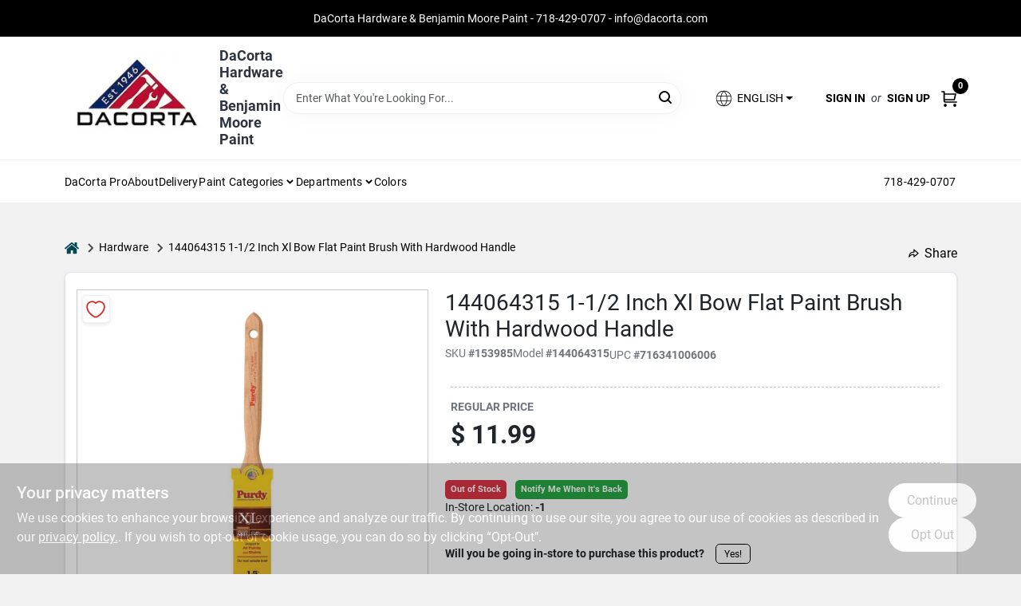

--- FILE ---
content_type: text/html
request_url: https://dacortahardware.com/p/purdy-flat-paint-brush-brushed-copper-ferrule-fluted-hardwood-handle-716341006006
body_size: 69733
content:
<!DOCTYPE html>
<html lang="en">
	<head>
		<meta charset="utf-8" />
		<link rel="preconnect" href="https://maps.googleapis.com">
		<link rel="preconnect" href="https://storage.googleapis.com">
		<link rel="preconnect" href="https://images.ezad.io">
		<link rel="preconnect" href="https://api.ezadlive.com">
		<link rel="preconnect" href="https://translate.google.com">
		<link rel="preconnect" href="https://translate.googleapis.com">
		<meta name="viewport" content="width=device-width, initial-scale=1.0, maximum-scale=2.0">
		<style>
			#google_translate_element,
			.goog-logo-link,
			.goog-te-gadget {
			  display: none !important;
			}
			.skiptranslate body {
			  top: 0 !important;
			}
		
			button {
			  margin: 10px;
			  padding: 10px 20px;
			  font-size: 16px;
			}
			.skiptranslate {
				display: none;
			}
			#goog-gt-tt {
				display: none !important;
			}
			body {
				top: 0px !important;
			}
			.VIpgJd-ZVi9od-aZ2wEe-wOHMyf {
				display: none !important;
			}
			.text-success-dark {
				color: #124A1F !important;
			}
		  </style>


		
		<link href="https://static.ezadlive.com/fe/version2907/_app/immutable/assets/vendor.f0fcb5ba.css" rel="stylesheet">
		<link href="https://static.ezadlive.com/fe/version2907/_app/immutable/assets/0.b433628b.css" rel="stylesheet">
		<link href="https://static.ezadlive.com/fe/version2907/_app/immutable/assets/login-module.a7f80dd4.css" rel="stylesheet">
		<link href="https://static.ezadlive.com/fe/version2907/_app/immutable/assets/main-footer.b2939a41.css" rel="stylesheet">
		<link href="https://static.ezadlive.com/fe/version2907/_app/immutable/assets/document-modal.a3b96a58.css" rel="stylesheet">
		<link href="https://static.ezadlive.com/fe/version2907/_app/immutable/assets/modal.577dbff6.css" rel="stylesheet">
		<link href="https://static.ezadlive.com/fe/version2907/_app/immutable/assets/cart-sidebar.bbe547ba.css" rel="stylesheet">
		<link href="https://static.ezadlive.com/fe/version2907/_app/immutable/assets/cart-items.506a8dec.css" rel="stylesheet">
		<link href="https://static.ezadlive.com/fe/version2907/_app/immutable/assets/change-quantity.8b334a49.css" rel="stylesheet">
		<link href="https://static.ezadlive.com/fe/version2907/_app/immutable/assets/recaptcha.ab6e1a2f.css" rel="stylesheet">
		<link href="https://static.ezadlive.com/fe/version2907/_app/immutable/assets/bogo-discount-card.2b8bc076.css" rel="stylesheet">
		<link href="https://static.ezadlive.com/fe/version2907/_app/immutable/assets/locations-modal.8c32552f.css" rel="stylesheet">
		<link href="https://static.ezadlive.com/fe/version2907/_app/immutable/assets/big-map.bdb2e239.css" rel="stylesheet">
		<link href="https://static.ezadlive.com/fe/version2907/_app/immutable/assets/8.cb6b029f.css" rel="stylesheet">
		<link href="https://static.ezadlive.com/fe/version2907/_app/immutable/assets/product-card.11d144d8.css" rel="stylesheet">
		<link href="https://static.ezadlive.com/fe/version2907/_app/immutable/assets/breadcrumbs.99256963.css" rel="stylesheet">
		<link href="https://static.ezadlive.com/fe/version2907/_app/immutable/assets/color-block.5038618f.css" rel="stylesheet">
		<link href="https://static.ezadlive.com/fe/version2907/_app/immutable/assets/paginator.12bdcbbb.css" rel="stylesheet">
		<link href="https://static.ezadlive.com/fe/version2907/_app/immutable/assets/custom-input-fields.01cd9b06.css" rel="stylesheet">
		<link href="https://static.ezadlive.com/fe/version2907/_app/immutable/assets/datepicker.077ee2f5.css" rel="stylesheet">
		<link href="https://static.ezadlive.com/fe/version2907/_app/immutable/assets/video-card.d3615b23.css" rel="stylesheet">
		<link href="https://static.ezadlive.com/fe/version2907/_app/immutable/assets/product-swiper.7b570ea1.css" rel="stylesheet">
		<link href="https://static.ezadlive.com/fe/version2907/_app/immutable/assets/product-item.9a7f20ab.css" rel="stylesheet"><title>144064315 1-1/2 Inch Xl Bow Flat Paint Brush With Hardwood Handle | DaCorta Hardware &amp; Benjamin Moore Paint</title><!-- HEAD_svelte-145cly0_START --><!-- Project: undefined - Channel Id: 73 - Version: 2879 - Release Latest Version: undefined -->   <meta name="msapplication-TileColor" content="#da532c"> <meta name="theme-color" content="#ffffff"> <link rel="icon" type="image/x-icon" href="https://storage.googleapis.com/content.ezadtv.com/2023/09/28/6515953abc45a_DaCorta_Hardware-02.jpg"> <link rel="icon" type="image/png" sizes="32x32" href="https://storage.googleapis.com/content.ezadtv.com/2023/09/28/6515953abc45a_DaCorta_Hardware-02.jpg"> <link rel="apple-touch-icon" sizes="180x180" href="https://storage.googleapis.com/content.ezadtv.com/2023/09/28/6515953abc45a_DaCorta_Hardware-02.jpg">  <meta itemprop="name" content="144064315 1-1/2 Inch Xl Bow Flat Paint Brush With Hardwood Handle"> <meta name="twitter:title" content="144064315 1-1/2 Inch Xl Bow Flat Paint Brush With Hardwood Handle"> <meta name="og:title" content="144064315 1-1/2 Inch Xl Bow Flat Paint Brush With Hardwood Handle"> <meta property="og:title" content="144064315 1-1/2 Inch Xl Bow Flat Paint Brush With Hardwood Handle">  <meta name="description" content="Introducing the Purdy 144064315 Flat Paint Brush, now available at Dacorta Hardware &amp; Benjamin Moore Paint in East elmhurst, NY. This exceptional paintbrush is designed for both professionals and D..."> <meta itemprop="description" content="Introducing the Purdy 144064315 Flat Paint Brush, now available at Dacorta Hardware &amp; Benjamin Moore Paint in East elmhurst, NY. This exceptional paintbrush is designed for both professionals and D..."> <meta name="twitter:description" content="Introducing the Purdy 144064315 Flat Paint Brush, now available at Dacorta Hardware &amp; Benjamin Moore Paint in East elmhurst, NY. This exceptional paintbrush is designed for both professionals and D..."> <meta name="og:description" content="Introducing the Purdy 144064315 Flat Paint Brush, now available at Dacorta Hardware &amp; Benjamin Moore Paint in East elmhurst, NY. This exceptional paintbrush is designed for both professionals and D..."> <meta property="og:description" content="Introducing the Purdy 144064315 Flat Paint Brush, now available at Dacorta Hardware &amp; Benjamin Moore Paint in East elmhurst, NY. This exceptional paintbrush is designed for both professionals and D...">   <meta name="google-site-verification" content="L4roslzeiwwB_d_9QxKxvfpiClo_GOzVUOI33a7F2hQ"> <meta property="og:site_name" content="DaCorta Hardware &amp; Benjamin Moore Paint"> <meta property="og:type" content="website"> <meta property="twitter:site" content="DaCorta Hardware &amp; Benjamin Moore Paint"> <meta property="twitter:card" content="summary"> <meta name="google-site-verification" content="GVn0FwMgrYZnSwv0frL2EMYU5fgz3aTgar3RFzFMyyg" /> <!-- Google tag (gtag.js) -->
<script async src="https://www.googletagmanager.com/gtag/js?id=G-Y0MTSGX04K"></script>
<script>
  window.dataLayer = window.dataLayer || [];
  function gtag(){dataLayer.push(arguments);}
  gtag('js', new Date());

  gtag('config', 'G-Y0MTSGX04K');
</script> <!-- Facebook Pixel Code -->
<script>
!function(f,b,e,v,n,t,s)
{if(f.fbq)return;n=f.fbq=function(){n.callMethod?
n.callMethod.apply(n,arguments):n.queue.push(arguments)};
if(!f._fbq)f._fbq=n;n.push=n;n.loaded=!0;n.version='2.0';
n.queue=[];t=b.createElement(e);t.async=!0;
t.src=v;s=b.getElementsByTagName(e)[0];
s.parentNode.insertBefore(t,s)}(window, document,'script',
'https://connect.facebook.net/en_US/fbevents.js');
fbq('init', '1132563157251867');
fbq('track', 'PageView');
</script>
<noscript><img height="1" width="1" style="display:none"
src="https://www.facebook.com/tr?id=1132563157251867&ev=PageView&noscript=1"
/></noscript>
<!-- End Facebook Pixel Code -->  <script> window.dataLayerEz = window.dataLayerEz || []; window.dataLayerEz.push({'storeNumber': '', 'user_properties.store_number': ''}); </script>  <meta itemprop="image" content="https://storage.googleapis.com/ezimage-cache/noscale/aHR0cHM6Ly9zdG9yYWdlLmdvb2dsZWFwaXMuY29tL2NvbnRlbnQuZXphZHR2LmNvbS8yMDI0LzAzLzMxLzIwMjQwMzMxXzY2MDhmYjk0OTY4ZmQuanBn.webp"> <meta name="twitter:image:src" content="https://storage.googleapis.com/ezimage-cache/noscale/aHR0cHM6Ly9zdG9yYWdlLmdvb2dsZWFwaXMuY29tL2NvbnRlbnQuZXphZHR2LmNvbS8yMDI0LzAzLzMxLzIwMjQwMzMxXzY2MDhmYjk0OTY4ZmQuanBn.webp"> <meta name="twitter:image" content="https://storage.googleapis.com/ezimage-cache/noscale/aHR0cHM6Ly9zdG9yYWdlLmdvb2dsZWFwaXMuY29tL2NvbnRlbnQuZXphZHR2LmNvbS8yMDI0LzAzLzMxLzIwMjQwMzMxXzY2MDhmYjk0OTY4ZmQuanBn.webp"> <meta name="og:image" content="https://storage.googleapis.com/ezimage-cache/noscale/aHR0cHM6Ly9zdG9yYWdlLmdvb2dsZWFwaXMuY29tL2NvbnRlbnQuZXphZHR2LmNvbS8yMDI0LzAzLzMxLzIwMjQwMzMxXzY2MDhmYjk0OTY4ZmQuanBn.webp"> <meta property="og:image" content="https://storage.googleapis.com/ezimage-cache/noscale/aHR0cHM6Ly9zdG9yYWdlLmdvb2dsZWFwaXMuY29tL2NvbnRlbnQuZXphZHR2LmNvbS8yMDI0LzAzLzMxLzIwMjQwMzMxXzY2MDhmYjk0OTY4ZmQuanBn.webp"> <link rel="canonical" href="https://dacortahardware.com/p/purdy-flat-paint-brush-brushed-copper-ferrule-fluted-hardwood-handle-716341006006"> <meta property="og:url" content="https://dacortahardware.com/p/purdy-flat-paint-brush-brushed-copper-ferrule-fluted-hardwood-handle-716341006006"> <script type="application/ld+json">[{"@context":"https://schema.org","@type":"HardwareStore","name":"DaCorta Hardware & Benjamin Moore Paint","telephone":"718-429-0707","image":"https://images.ezad.io/thumb/aHR0cHM6Ly9zdG9yYWdlLmdvb2dsZWFwaXMuY29tL2NvbnRlbnQuZXphZHR2LmNvbS8yMDI0LzA3LzA4LzIwMjQwNzA4XzY2OGM1NjhmOWIwZDQud2VicA.webp","address":{"@type":"PostalAddress","streetAddress":"91-07 Astoria Boulevard","addressLocality":"East Elmhurst","addressRegion":"NY","postalCode":"11369","addressCountry":"US"}},{"@context":"https://schema.org","@type":"WebSite","name":"DaCorta Hardware & Benjamin Moore Paint","url":"https://dacortahardware.com/","alternateName":"DaCorta Hardware & Benjamin Moore Paint","potentialAction":[{"@type":"SearchAction","target":"https://dacortahardware.com//search/?keyword={search_term_string}","query-input":"required name=search_term_string"}]},{"@context":"https://schema.org","@type":"Organization","legalName":"DaCorta Hardware & Benjamin Moore Paint","url":"https://dacortahardware.com/","logo":"https://images.ezad.io/thumb/aHR0cHM6Ly9zdG9yYWdlLmdvb2dsZWFwaXMuY29tL2NvbnRlbnQuZXphZHR2LmNvbS8yMDI0LzA3LzA4LzIwMjQwNzA4XzY2OGM1NjhmOWIwZDQud2VicA.webp","sameAs":["https://www.facebook.com/dacorta","https://twitter.com/dacortahardware","https://www.instagram.com/dacortahardware/","https://www.youtube.com/user/dacortahardware","https://www.linkedin.com/company/dacorta-bros.-inc."],"contactPoint":[{"@type":"ContactPoint","contactType":"customer service","telephone":"718-429-0707","email":"info@dacorta.com"}]},{"@context":"https://schema.org","@type":"BreadcrumbList","itemListElement":[{"@type":"ListItem","position":1,"name":"Departments","item":"https://dacortahardware.com"},{"@type":"ListItem","position":2,"name":"Hardware","item":"https://dacortahardware.com/department/63806/hardware"},{"@type":"ListItem","position":3,"name":"144064315 1-1/2 Inch Xl Bow Flat Paint Brush With Hardwood Handle","item":"https://dacortahardware.com/p/purdy-flat-paint-brush-brushed-copper-ferrule-fluted-hardwood-handle-716341006006"}]},{"@context":"https://schema.org","@type":"BreadcrumbList","itemListElement":[{"@type":"ListItem","position":1,"name":"Brands","item":"https://dacortahardware.com/brands"},{"@type":"ListItem","position":2,"name":"True Value","item":"https://dacortahardware.com/brands/true-value-4840"},{"@type":"ListItem","position":3,"name":"144064315 1-1/2 Inch Xl Bow Flat Paint Brush With Hardwood Handle","item":"https://dacortahardware.com/p/purdy-flat-paint-brush-brushed-copper-ferrule-fluted-hardwood-handle-716341006006"}]},{"@context":"https://schema.org","@type":"Product","productID":"153985","url":"https://dacortahardware.com/p/purdy-flat-paint-brush-brushed-copper-ferrule-fluted-hardwood-handle-716341006006","name":"144064315 1-1/2 Inch Xl Bow Flat Paint Brush With Hardwood Handle","sku":"153985","description":"Introducing the <strong>Purdy 144064315 Flat Paint Brush</strong>, now available at Dacorta Hardware & Benjamin Moore Paint in East elmhurst, NY. This exceptional paintbrush is designed for both professionals and DIY enthusiasts who demand precision and quality in their painting projects. With its 1-1/2 inch width and expertly crafted features, the Purdy Flat Paint Brush is perfect for achieving a flawless finish on any surface.<br><br><br />\n<br />\n<ul><br />\n  <li><strong>High-Quality Bristles:</strong> Made from a blend of nylon and polyester, the bristles provide excellent paint pickup and smooth application, ensuring an even coat every time.</li><br />\n  <li><strong>Brushed Copper Ferrule:</strong> The stylish brushed copper ferrule not only adds a touch of elegance but also ensures durability and stability, keeping the bristles securely in place.</li><br />\n  <li><strong>Fluted Hardwood Handle:</strong> The 7-1/2 inch long fluted hardwood handle offers a comfortable grip, allowing for extended use without fatigue, making it ideal for larger projects.</li><br />\n  <li><strong>Versatile Use:</strong> Perfect for both sash and trim work, this brush is suitable for a variety of paint types, including oil-based and latex paints.</li><br />\n</ul><br><br />\n<br />\nImagine transforming your living space with a fresh coat of paint, using the Purdy Flat Paint Brush to achieve professional results. Whether you are painting window frames, doors, or intricate moldings, this brush is designed to help you navigate tight corners and edges with ease. Homeowners in East elmhurst will appreciate the quality and performance that this brush brings to their painting tasks, ensuring a beautiful finish that lasts.<br><br><br />\n<br />\nIn conclusion, the <em>Purdy 144064315 Flat Paint Brush</em> is an essential tool for anyone looking to elevate their painting projects. With its combination of high-quality materials and thoughtful design, this brush is sure to become a favorite in your toolkit. Don't miss out on the opportunity to enhance your painting experience—get your Purdy Flat Paint Brush today at Dacorta Hardware & Benjamin Moore Paint in East elmhurst, NY.","mpn":"144064315","image":["https://storage.googleapis.com/ezimage-cache/noscale/aHR0cHM6Ly9zdG9yYWdlLmdvb2dsZWFwaXMuY29tL2NvbnRlbnQuZXphZHR2LmNvbS8yMDI0LzAzLzMxLzIwMjQwMzMxXzY2MDhmYjk0OTY4ZmQuanBn.webp"],"brand":{"@type":"Brand","name":"True Value"},"offers":{"@type":"Offer","url":"https://dacortahardware.com/p/purdy-flat-paint-brush-brushed-copper-ferrule-fluted-hardwood-handle-716341006006","priceCurrency":"USD","price":"11.99","availability":"https://schema.org/OutOfStock","itemCondition":"https://schema.org/NewCondition"},"gtin":"716341006006"}]</script> <script >__EZ_STORE_SETTINGS = {"businessSlug":"rLTNqBQs7XnSqksE","stripePublishable":"pk_test_SoQebsTMOLR2iExxLINSedwP","stripeLive":"","businessName":"DaCorta Hardware & Benjamin Moore Paint","favicon":"https://storage.googleapis.com/content.ezadtv.com/2023/09/28/6515953abc45a_DaCorta_Hardware-02.jpg","colors":{"primary":"#1f54a5","secondary":"#b8bdc0","text":"#2f3540","background":"#F2F2F2","header":"","headerLinkColor":"","headerText":"","navigation":"#fff","priceColor":"","promoPriceColor":"","storeColor":""},"layout":"default","font":"Roboto","logo":"https://images.ezad.io/thumb/aHR0cHM6Ly9zdG9yYWdlLmdvb2dsZWFwaXMuY29tL2NvbnRlbnQuZXphZHR2LmNvbS8yMDI0LzA3LzA4LzIwMjQwNzA4XzY2OGM1NjhmOWIwZDQud2VicA.webp","subscribeBannerImage":"url('https://storage.googleapis.com/content.ezadtv.com/2020/05/22/5ec8332a7790c_Acorta.jpg')","buyingFromAlert":{"background":"white","textColor":"text","visible":""},"homeAlert":{"visible":true,"text":"DaCorta Hardware & Benjamin Moore Paint - 718-429-0707 - info@dacorta.com","background":"primary","textColor":"white","fontSize":"","fontWeight":"400","allowOverrideEvenBasicPlan":"","fontFamily":"","padding":""},"text":{"featuredProductText":"","inStore":"Curbside","specialOrderWarning":"","outOfStock":"This product is out of stock","noRentalItems":"There are no rental items","specialOrderTitle":"","specialOrderText":"","trademark":"All product and company names are trademarks™ or registered® trademarks of their respective holders. Use of them does not imply any affiliation with or endorsement by them.","checkAvailability":"Call Your Local Store For Availability","emptyCart":"Cart is empty. Browse the website and add the things you like!","cartDeliveryDisclaimer":"Get stuff done around the house! We will bring it out for five bucks.<br>We are all in this together!","forRental":"In-Store Rental Equipment","promoQuantityHeader":"","specialOrderTextByLocation":"","deliveryConfirmationText":"","vendorInStockText":"","vendorOutOfStockText":"","catalogInStockText":"","vendorSpecialOrderText":"","outOfStockText":"","extraProductMessage":"","inStockText":"","customPurchaseTitle":"","customPurchaseText":"","tvCustomQtyMessage":"","tvCustomAvailableMessage":"","specialOrderFee":"","onlyXLeftText":"","footerConnectText":"","receiveMarketingText":""},"footer":{"links":[{"name":"","link":""}],"facebookPage":"","showSslLogo":"","instagramPage":"","locations":null,"showLogo":"","hideBusinessName":"","modern":"","modernLocations":"","hideBuiltByEZAD":""},"products":{"inventoryItemsMin":"","itemsPerPage":48,"showVideos":"1","showDescription":"1","showSimilarProducts":"1","showQtyInWidgets":"1","sortOptions":[{"value":"relevancy","text":"Relevancy"},{"value":"price-desc","text":"Price High to Low"},{"value":"price-asc","text":"Price Low to High"},{"value":"latest","text":"New Arrivals"},{"value":"title-asc","text":"Alphabetical"}],"defaultSorting":"relevancy","hideReg":"","filterShowOutOfStock":"","inStockProductRename":"","hideUpc":"","hideInStockCheckbox":"","disableOrdering":"","showThreeFiveDays":"","capitalizeTitle":"","regularPriceText":"","currencyPrefix":"","useOriginalTitle":"","hidePriceOutOfStock":"","disableSpecialOrdering":"","showTopBrandProducts":false,"showSimilarProductsByProduct":"","showDepartmentDropdownInSearch":"","getQuoteSpecial":"","hideProductLocation":"","getQuoteEmail":"","hideProductUnit":"","hiddenPriceText":"","syncHandlePromos":"","showPartnerInventories":"","hideQuantity":"","alwaysShowProp65":"","widgetPromoLabel":"","singlePromoLabel":"","hideBrandFromTitle":true,"hideOutOfStockItems":"","showUnitInventory":"","showOutOfStockItems":"","hideRentalPrices":"","hidePrice":"","alwaysShowProductLocation":"","showSpecs":"","disableSearchBar":"","hideNotifyMeOption":"","hideDeliveryLocationsModal":"","hideSecondSpecialWarning":"","showModelNumber":"","showSortByCustomerPartNumberOnMyOrders":"","removeZoominEffect":"","hideAvailability":"","includeBrandInTitle":"","hideSpecialOrderBadgeAboveImage":""},"departments":{"defaultSorting":"relevancy","skipAutoFormat":"","multiLevel":"","sortOptions":"","hideHeadersInMenu":"","collapseDepartmentsOnSearch":"","hideNoSubDeptTextInDeptList":"","description":"Find building materials, hardware, and lawn care supplies to keep your home in top shape. Our quality products are designed for durability. Shop online now or visit us at STORE_NAME_AND_LOCATION for all your maintenance needs!"},"brands":{"defaultSorting":"relevancy","showImages":"","sortAlphabetical":"","capitalize":"","description":"Shop from trusted brands like Plywood Specialties and Orgill. We offer a wide selection of products for your home and garden needs. Don't miss out! Shop online now or visit us at STORE_NAME_AND_LOCATION for all your essentials in one easy-to-reach location!"},"cart":{"rewardMembers":"","hideAddress":"","specialOrderMessage":"","specialOrderDisclaimer":"","specialOrderBadge":"","specialOrderMessageTooltip":"","empty":"","submittedOrderImage":"","confirmationText":"","deliveryDisclaimer":"","taxJar":"","hideShipping":"","showSpecialOrderDays":"","enableDeliveryDate":"","promos":"","allowSpecialOrderVendors":"","taxDisclaimer":"","additionalCountries":"","showCardProviders":"","taxExemptionCheck":"","discountEligibilityCheck":"","hideVendorInSpecialOrder":"","refundInfo":"","deliveryZipsAllowed":"","allowedZips":"","disclaimer":"","allowSavedCarts":"","hideTax":"","hideDeliveryZipcode":"","cartModal":"","deferCapture":"","pickupDistanceLimit":"","alwaysRequireAddress":"","showUnitPrice":"","distanceModal":"","showCheckoutCbLayout":"","hideUnitedStatesDeliveryOption":"","restrictedStatesForShipping":"","restrictedStatesMessage":"","hideSpecialOrderMessage":"","rdcAware":"","guestCheckoutWithPaypalOnly":"","allowRecurringOrders":"","mergeAdditionalFeeWithSubtotal":"","displayRecurringOrdersSectionBorder":"","hidePickupZipcode":"","enableMarketingEmailsByDefault":"","enableShareCartLink":"","hideSpecialOrderBadge":"","showShippingRateDisclaimer":"","dummyPostalCode":"","receiveMarketing":"","receiveSms":""},"admin":{"showStats":"1","showOrderLocationFilters":"1","orders":"","hideSecondStep":"","RSCOptions":"","showContractors":"","orderTimeZone":"","hideInStorePingOption":"","autoSelectStore":"","enableNewOrderNotification":"","hideBusinessNameFromHeaderOnMobile":"","showAvailableFulfilmentOptions":"","defaultSelectedStore":"","allowOverridingDeliveryCharges":"","enableTaxWaiverIfExempt":"","hideGuestCheckout":""},"testimonials":{"1":"","2":""},"liveChatCode":"","storeNumber":"","logoMaxWidth":"","logoMaxHeight":"","signup":{"extraFields":""},"contactUs":{"hideEmail":""},"logoSize":"","navigationBackground":"","whiteHeader":"","lightNav":"","displayName":"","domain":"dacorta","newOrderEmails":"","contactEmail":"","company":"","navigation":[{"name":"home"},{"name":"departments"},{"name":"brands"},{"name":"About Us","align":"right"}],"demo":"","homepageBanner":"","search":{"checkboxFilters":""},"timezone":"","meta":{"description":"","loginDescription":"","mainImage":"","loginTitle":"","departmentsDescription":"Find diverse departments at [store_name] in [city], [state] for your painting needs.","departmentsTitle":"Explore and Seek Departments at STORE_NAME","brandsDescription":"Explore trusted brands at DaCorta Hardware in [city], [state]. Quality paint and hardware for your projects!","brandsTitle":"Investigate Our Brands At STORE_NAME","searchPageDescription":"Get [search_term] at [store_name]. Moreover, Explore top-selling products like UGL Mex No Scent Cleaner, Elegant Glass Door Knob Set, and more!"},"directory":"","overrideSubscribeImage":"","tax_rate":"","adminNavigation":"1","showPhoneInNavigation":"1","emailNavLink":"1","onlyFeatured":"","navigationLayout":"","aboutUsLocations":"","customLayout":"","showAdvancedSetting":"","principles":"","registrationOptions":{"companyInput":"","hideFromHeader":""},"locationData":{"Millhouse":"","Wildey":""},"testKey":"","business":"","authData":"","aboutUsEmails":"","logoLink":"","showConsultationReport":"","dynamicMap":"","customCss":"","extraProductMessage":"","styles":{"vendorInStockClasses":"","catalogInStockClasses":"","rentalFilterNodeClasses":""},"logoMaxheight":"","undefined":"","specialPricePositionBottom":"","aboutUsTitle":"","aboutUsTitleHidden":"","showLocationPhoneInNav":"","business_telephone":"","business_address":"","business_city":"","business_state":"","business_country":"","ecommercePlan":"null","tvRDC":"","dibRSC":"","e2Warehouse":"","logoPrint":"","business_zipcode":"","business_email":"","rentals":{"disableLocationSelection":"","allowDeliveryLocations":"","hideFulfillmentOptions":"","rentalContactText":"","disableContactForm":"","rentalInStockText":"","disclaimer":"","submitFormDisclaimerTop":"","submitFormDisclaimerBottom":"","rentalReserveText":"","hideUpc":"","verbiage":""},"aboutUs":{"hideContactUsOption":""},"localAd":{"hideLocalAdNavLink":""},"header":{"locationSelector":"","modern":"","MyOrdersText":"","languages":""},"navStyle":{"links":"","locationSelector":""},"e2ReportExemption":"","svelte":"","null":"","aiSettings":{"useAIProductsTable":true,"useAIProductsCategories":"","excludeAIProductsTable":""}}</script>  <script >__EZ_PREGEN = 0</script> <script >__EZ_TV_ECOM_PLAN = 'E1P'</script> <script >__EZ_TVR_NAME = "True Value Rewards"</script> <script >__EZ_IS_TRUEVALUE = false</script>  <style data-svelte-h="svelte-1ke9ioy">/* embed the latin fonts directly */
    @font-face {
      font-family: 'Roboto';
      font-style: normal;
      font-weight: 300;
      font-display: swap;
      src: url(https://static.ezadlive.com/fonts/KFOlCnqEu92Fr1MmSU5fBBc4.woff2) format('woff2');
      unicode-range: U+0000-00FF, U+0131, U+0152-0153, U+02BB-02BC, U+02C6, U+02DA, U+02DC, U+0304, U+0308, U+0329, U+2000-206F, U+2074, U+20AC, U+2122, U+2191, U+2193, U+2212, U+2215, U+FEFF, U+FFFD;
    }
    @font-face {
      font-family: 'Roboto';
      font-style: normal;
      font-weight: 400;
      font-display: swap;
      src: url(https://static.ezadlive.com/fonts/KFOmCnqEu92Fr1Mu4mxK.woff2) format('woff2');
      unicode-range: U+0000-00FF, U+0131, U+0152-0153, U+02BB-02BC, U+02C6, U+02DA, U+02DC, U+0304, U+0308, U+0329, U+2000-206F, U+2074, U+20AC, U+2122, U+2191, U+2193, U+2212, U+2215, U+FEFF, U+FFFD;
    }
    @font-face {
      font-family: 'Roboto';
      font-style: normal;
      font-weight: 700;
      font-display: swap;
      src: url(https://static.ezadlive.com/fonts/KFOlCnqEu92Fr1MmWUlfBBc4.woff2) format('woff2');
      unicode-range: U+0000-00FF, U+0131, U+0152-0153, U+02BB-02BC, U+02C6, U+02DA, U+02DC, U+0304, U+0308, U+0329, U+2000-206F, U+2074, U+20AC, U+2122, U+2191, U+2193, U+2212, U+2215, U+FEFF, U+FFFD;
    }</style>  <link rel="stylesheet" type="text/css" media="print" href="https://static.ezadlive.com/fonts/font-roboto.css" onload="this.media='all';"><style>
:root {
  --primary: #1f54a5;
  --bs-primary: #000;
  --secondary: #b8bdc0;
  --bs-secondary: #b8bdc0;
  --text: #2f3540;
  --bs-text: #2f3540;
  --background: #F2F2F2;
  --bs-background: #F2F2F2;
  --header: #fff;
  --bs-header: #fff;
  --headerLinkColor: #000;
  --bs-headerLinkColor: #fff;
  --headerText: var(--text);
  --bs-headerText: #fff;
  --navigation: #fff;
  --bs-navigation: #fff;
  --priceColor: #fff;
  --bs-priceColor: #fff;
  --promoPriceColor: #fff;
  --bs-promoPriceColor: #fff;
  --storeColor: #fff;
  --bs-storeColor: #fff;
  --brandPrimary: #000;
  --headerLinkColorInv: #fff;
  --navigationLinkColor: #000;
  --navigationText: var(--text);
  --navigationFontSize: 14px;
  --font: Roboto;
}
</style><!-- HEAD_svelte-145cly0_END -->

	</head>
	<body data-sveltekit-preload-data="hover">
	
		<div style="display: contents">     <div id="overlay" class="svelte-10r6ezy" data-svelte-h="svelte-1p98o47"><div class="spinner-border text-primary" role="status"><span class="visually-hidden">Loading...</span></div></div> <span id="translate-sentinel" class="d-none" data-svelte-h="svelte-g6ucdi">__translate_sentinel__</span> <button class="skip-link svelte-10r6ezy" data-svelte-h="svelte-mn0oll">Skip to content</button> <div><div class="main-banner alert border-0 rounded-0 py-2 py-md-3 text-center mb-0 bmoore-style svelte-13wvu52" role="alert" style="color: var(--bs-white) !important; background: var(--bs-primary) !important; font-size: px !important;; ; font-weight: 400; ; font-family:  !important; padding: ;font-family:inherit !important">DaCorta Hardware & Benjamin Moore Paint - 718-429-0707 - info@dacorta.com</div>  <header id="mainHeader" class="main-header position-relative  DaCortaHardware&amp;BenjaminMoorePaint svelte-10kgxxg"><div class="container gap-3 d-flex flex-column flex-lg-row align-items-center justify-content-center justify-content-lg-between py-3"> <button class="d-block nav-icon d-lg-none mobile-menu-button " aria-label="Menu"><span></span></button> <div class="d-flex flex-column flex-md-row align-items-center logo-container"><a href="/" class="brand text-white" aria-label="DaCorta Hardware &amp; Benjamin Moore Paint Home" rel="prefetch"><img src="https://images.ezad.io/thumb/aHR0cHM6Ly9zdG9yYWdlLmdvb2dsZWFwaXMuY29tL2NvbnRlbnQuZXphZHR2LmNvbS8yMDI0LzA3LzA4LzIwMjQwNzA4XzY2OGM1NjhmOWIwZDQud2VicA.webp" alt="DaCorta Hardware &amp; Benjamin Moore Paint" style="width: 180px; height: 106px;" class="desktop logo-width svelte-10kgxxg" width="100%" height="100%"> <img src="https://images.ezad.io/thumb/aHR0cHM6Ly9zdG9yYWdlLmdvb2dsZWFwaXMuY29tL2NvbnRlbnQuZXphZHR2LmNvbS8yMDI0LzA3LzA4LzIwMjQwNzA4XzY2OGM1NjhmOWIwZDQud2VicA.webp" alt="DaCorta Hardware &amp; Benjamin Moore Paint" style="width: 102px; height: 60px;" class="mobile logo-width svelte-10kgxxg" width="100%" height="100%"></a> <div class="h5 fw-bold mt-3 mb-0 mt-md-0 ms-md-3 comp-text" style="color: ">DaCorta Hardware &amp; Benjamin Moore Paint</div></div> <form id="searchForm" name="search" role="search" class="search-wrapper position-relative svelte-om0n6w"><input aria-label="Search Term" class="form-control autosuggest svelte-om0n6w" type="text" placeholder="Enter What You're Looking For..." loading="lazy" value=""> <button type="submit" aria-label="Search" class="btn-search-custom svelte-om0n6w" data-svelte-h="svelte-tr7v9l"><svg aria-hidden="true" width="16" height="16" xmlns="http://www.w3.org/2000/svg" xmlns:xlink="http://www.w3.org/1999/xlink"><defs data-v-6d71ba7e=""><filter data-v-6d71ba7e="" x="-8.1%" y="-113.8%" width="116.2%" height="327.5%" filterUnits="objectBoundingBox"><feMorphology data-v-6d71ba7e="" radius=".5" operator="dilate" in="SourceAlpha" result="shadowSpreadOuter1"></feMorphology><feOffset data-v-6d71ba7e="" in="shadowSpreadOuter1" result="shadowOffsetOuter1"></feOffset><feGaussianBlur data-v-6d71ba7e="" stdDeviation="15" in="shadowOffsetOuter1" result="shadowBlurOuter1"></feGaussianBlur><feComposite data-v-6d71ba7e="" in="shadowBlurOuter1" in2="SourceAlpha" operator="out" result="shadowBlurOuter1"></feComposite><feColorMatrix data-v-6d71ba7e="" values="0 0 0 0 0.13236882 0 0 0 0 0.171002098 0 0 0 0 0.285297781 0 0 0 0.04 0" in="shadowBlurOuter1"></feColorMatrix></filter><rect data-v-6d71ba7e="" x="0" y="0" width="560" height="40" rx="20"></rect></defs><g data-v-6d71ba7e="" fill="none" fill-rule="evenodd"><path data-v-6d71ba7e="" fill="#FFF" d="M-884-28H556v1536H-884z"></path><g data-v-6d71ba7e="" transform="translate(-529 -11)"><use data-v-6d71ba7e="" fill="#000" filter="url(#a)" xlink:href="#b"></use><use data-v-6d71ba7e="" stroke="currentColor" fill="#FFF" xlink:href="#b"></use></g><g data-v-6d71ba7e="" stroke-width="2" transform="translate(1 1)" stroke="currentColor" stroke-linecap="round" stroke-linejoin="round"><circle data-v-6d71ba7e="" cx="6" cy="6" r="6"></circle><path data-v-6d71ba7e="" d="M14 14l-3.758-3.758"></path></g></g></svg></button>  </form> <div class="d-flex align-items-center cart-wrapper  svelte-1k863f2">  <div aria-label="Open Dropdown" role="button" tabindex="0" class="d-lg-block position-relative mx-4"><button aria-expanded="false" class="btn btn-light dropdown-toggle notranslate lang-dropdown svelte-1k863f2" type="button" data-bs-toggle="dropdown"><svg class="me-1" fill="currentColor" width="25px" height="25px" viewBox="0 0 256 256" id="Flat" xmlns="http://www.w3.org/2000/svg"><path d="M222.35693,161.11682a99.99106,99.99106,0,0,0-.02246-66.2959,3.99577,3.99577,0,0,0-.16308-.46191A100.00019,100.00019,0,0,0,33.83105,94.3512a4.01515,4.01515,0,0,0-.17773.50415,99.99136,99.99136,0,0,0,.03125,66.37927,4.14511,4.14511,0,0,0,.13965.3949,100,100,0,0,0,188.34228.02624A3.96321,3.96321,0,0,0,222.35693,161.11682ZM128,216.03064c-14.43311-13.53882-25.105-31.73706-30.93994-52.03027h61.87988C153.105,184.29358,142.43311,202.49182,128,216.03064ZM95.02979,156.00037a130.90714,130.90714,0,0,1-.00049-56h65.9414a130.90714,130.90714,0,0,1-.00049,56ZM36,128.00037a91.65778,91.65778,0,0,1,4.36182-28H86.76123a143.33386,143.33386,0,0,0,.00049,56H40.36182A91.65787,91.65787,0,0,1,36,128.00037Zm92-88.03028c14.43506,13.53858,25.10693,31.73633,30.94092,52.03028H97.05908C102.89307,71.70642,113.56494,53.50867,128,39.97009Zm41.23877,60.03028h46.39941a92.05165,92.05165,0,0,1,0,56h-46.3999a143.33386,143.33386,0,0,0,.00049-56Zm43.42187-8H167.36426c-5.70655-21.50928-16.53174-40.7439-31.61377-55.67041A92.20548,92.20548,0,0,1,212.66064,92.00037ZM120.24951,36.33c-15.082,14.92651-25.90722,34.16113-31.61377,55.67041H43.33936A92.20548,92.20548,0,0,1,120.24951,36.33ZM43.33936,164.00037H88.63574c5.707,21.50879,16.53174,40.74353,31.61377,55.67041A92.20529,92.20529,0,0,1,43.33936,164.00037Zm92.41113,55.67041c15.082-14.92688,25.90674-34.16162,31.61377-55.67041h45.29638A92.20529,92.20529,0,0,1,135.75049,219.67078Z"></path></svg>  <span>ENGLISH</span></button> </div> <div id="authorization" class="d-lg-flex d-none me-3"><div class="d-flex flex-lg-row align-items-center"><a href="/login" class="text-uppercase fw-bold text-nowrap" rel="prefetch">Sign In</a> <span class="my-n1 my-lg-0 mx-2 fst-italic" data-svelte-h="svelte-dz76fn">or</span> <a href="/register" class="text-uppercase fw-bold text-nowrap" rel="prefetch">Sign Up</a></div></div> <a href="/cart" class="notranslate cart-btn position-relative " aria-label="Cart, 0 Items" rel="prefetch"><svg aria-hidden="true" width="20" height="20" xmlns="http://www.w3.org/2000/svg"><g transform="translate(1 1)" fill="none" fill-rule="evenodd"><circle fill="#000" fill-rule="nonzero" cx="4.235" cy="17.788" r="1"></circle><circle fill="currentColor" fill-rule="nonzero" cx="16.094" cy="17.788" r="1"></circle><circle stroke="currentColor" stroke-width="1.694" stroke-linecap="round" stroke-linejoin="round" cx="4" cy="17" r="1"></circle><circle stroke="currentColor" stroke-width="1.694" stroke-linecap="round" stroke-linejoin="round" cx="16" cy="17" r="1"></circle><path d="M0 0h2.571v11.25c0 .966.768 1.75 1.715 1.75H18" stroke="currentColor" stroke-width="1.694" stroke-linecap="round" stroke-linejoin="round"></path><path stroke="currentColor" stroke-width="1.694" stroke-linecap="round" stroke-linejoin="round" d="M3 3h14l-1.647 7H3"></path></g></svg> <span class="notranslate position-absolute badge bg-danger rounded-circle dark-color  svelte-1k863f2">0</span></a>  </div></div> </header> <nav class="navbar p-0 navbar-light main-nav  collapsed   svelte-1gvd0fx" id="mainNav"> <div class="container pb-3 pb-lg-0 w-100 h-100 align-items-start"><div class="px-2 px-lg-0 w-100"><div class="d-flex justify-content-end mt-4 d-lg-none mb-n2 w-100"><button class="toggle-menu-bt" aria-label="Menu" data-svelte-h="svelte-1jq9f3y"><svg aria-hidden="true" xmlns="http://www.w3.org/2000/svg" fill="none" width="32" viewBox="0 0 24 24" stroke-width="2" stroke="currentColor"><path stroke-linecap="round" stroke-linejoin="round" d="M6 18L18 6M6 6l12 12"></path></svg></button></div> <ul class="navbar-nav flex-column flex-lg-row flex-wrap "> <li style="" class="nav-item  left    svelte-1gvd0fx"><a href="/dacorta-pro" class="nav-link text-capitalize 
                      dark-color " style="font-size: " rel="prefetch">DaCorta Pro </a> </li> <li style="" class="nav-item  left    svelte-1gvd0fx"><a href="/about-us" class="nav-link text-capitalize 
                      dark-color " style="font-size: " rel="prefetch">About </a> </li> <li style="" class="nav-item  left    svelte-1gvd0fx"><a href="/wedeliver" class="nav-link text-capitalize 
                      dark-color " style="font-size: " rel="prefetch">Delivery </a> </li> <li style="" class="nav-item b-nav-dropdown dropdown left    svelte-1gvd0fx"><div> <nav class="c-dropdown h-100 d-flex align-items-center main-link justify-content-between svelte-1v26x55" aria-label="Paint Categories"> <button type="button" class="c-dropdown-trigger d-flex align-items-center justify-content-between w-100 svelte-1v26x55" aria-expanded="false" aria-haspopup="true"><a class="nav-link text-capitalize svelte-1v26x55" href="/paint-products" style="font-size: ">Paint Categories</a> <svg aria-hidden="true" fill="none" class="ms-1 caret dropdn-caret svelte-1v26x55" width="10" height="6" xmlns="http://www.w3.org/2000/svg"><path d="M7.5 1.5l-3 3-3-3" stroke="currentColor" stroke-linecap="round" stroke-linejoin="round" stroke-width="2" class="svelte-1v26x55"></path></svg></button>   </nav> </div> </li> <li style="" class="nav-item b-nav-dropdown dropdown left    svelte-1gvd0fx"><div> <nav class="c-dropdown h-100 d-flex align-items-center main-link justify-content-between svelte-1v26x55" aria-label="Departments"> <button type="button" class="c-dropdown-trigger d-flex align-items-center justify-content-between w-100 svelte-1v26x55" aria-expanded="false" aria-haspopup="true"><a class="nav-link text-capitalize svelte-1v26x55" href="/departments" style="font-size: ">Departments</a> <svg aria-hidden="true" fill="none" class="ms-1 caret dropdn-caret svelte-1v26x55" width="10" height="6" xmlns="http://www.w3.org/2000/svg"><path d="M7.5 1.5l-3 3-3-3" stroke="currentColor" stroke-linecap="round" stroke-linejoin="round" stroke-width="2" class="svelte-1v26x55"></path></svg></button>   </nav> </div> </li> <li style="" class="nav-item  left    svelte-1gvd0fx"><a href="/colors" class="nav-link text-capitalize 
                      dark-color " style="font-size: " rel="prefetch">Colors </a> </li> <li class="nav-item right b-nav-dropdown dropdown"><div class="nav-link"><span><em class="fa fa-phone me-2"></em>718-429-0707</span></div> <ul class="dropdown-menu" style="min-width: 100%"><li><a href="tel:+17184290707" class="dropdown-item" rel="prefetch"><em class="fa fa-phone me-3"></em>Call</a></li> <li><a href="mailto:info@dacorta.com" class="dropdown-item" rel="prefetch"><em class="fa fa-envelope me-3"></em>Email</a></li></ul></li>  </ul></div></div> </nav>  <div><main> <div class="container svelte-1akxxir" id="product-detail-container"><div class="d-flex flex-column flex-md-row justify-content-md-between align-items-md-center mb-3"><ul class="list-unstyled breadcrumb__wrapper d-flex align-items-center mb-0 d-none d-md-flex svelte-q0unwl"><li class="d-flex align-items-center"><a href="/" class="home-icon" aria-label="Home" rel="prefetch"><svg aria-hidden="true" class="home-svg-icon comp-text svelte-q0unwl" width="18px" height="15px" viewBox="0 0 18 15" version="1.1" xmlns="http://www.w3.org/2000/svg" xmlns:xlink="http://www.w3.org/1999/xlink"><g stroke="none" stroke-width="1" fill="none" fill-rule="evenodd"><g id="Artboard" transform="translate(-77.000000, -64.000000)" fill="currentColor"><path d="M86.0425152,67 L92.2323346,72.263 L92.2398489,72.29 L92.2398489,72.29 L92.243,72.329 L92.243,77.658 L92.2347469,77.770184 C92.212749,77.91572 92.1468173,78.045 92.0374484,78.157 L92.0374484,78.157 L91.9528774,78.233192 C91.835969,78.32356 91.7025543,78.369 91.5536263,78.369 L91.5536263,78.369 L87.4193234,78.369 L87.4193234,74.105 L84.6637678,74.105 L84.6637678,78.368 L80.5314041,78.368 L80.4222523,78.359592 C80.2808638,78.33716 80.1559815,78.2698 80.0466125,78.157 L80.0466125,78.157 L79.973312,78.069776 C79.8864373,77.9492 79.843,77.8116 79.843,77.658 L79.843,77.658 L79.843,72.329 L79.8439696,72.31475 L79.8439696,72.31475 L79.8478479,72.296 L79.8517262,72.2765 L79.8517262,72.2765 L79.8526958,72.263 L86.0425152,67 Z M86,64 L86.1602454,64.0081667 C86.4210556,64.0353889 86.6505,64.1306667 86.848,64.294 L86.848,64.294 L89.572,66.597 L89.572,64.395 L89.5783594,64.3196562 C89.5910625,64.24775 89.62275,64.18625 89.673,64.136 L89.673,64.136 L89.7266563,64.0915312 C89.78375,64.0535625 89.85125,64.035 89.93,64.035 L89.93,64.035 L92.074,64.035 L92.1485938,64.0412188 C92.21975,64.0536875 92.2805,64.085 92.33,64.136 L92.33,64.136 L92.3744688,64.1899687 C92.4124375,64.247625 92.431,64.31625 92.431,64.395 L92.431,64.395 L92.431,69.002 L94.876,71.057 L94.9253125,71.1063594 C94.9684375,71.159375 94.993,71.2235 94.999,71.3 L94.999,71.3 L94.998625,71.3734688 C94.991875,71.444625 94.966,71.50875 94.921,71.565 L94.921,71.565 L94.228,72.401 L94.1800469,72.4465313 C94.1284375,72.4873125 94.066,72.51375 93.994,72.525 L93.994,72.525 L93.96,72.525 L93.8912344,72.5201094 C93.82575,72.5103125 93.77025,72.48575 93.726,72.446 L93.726,72.446 L86,65.931 L78.274,72.446 L78.2070938,72.4847812 C78.1400625,72.5173125 78.07275,72.531 78.006,72.525 L78.006,72.525 L77.9368125,72.5087187 C77.8711875,72.4874375 77.81625,72.45125 77.772,72.401 L77.772,72.401 L77.08,71.565 L77.0409375,71.5061563 C77.0085,71.44475 76.99575,71.37575 77.001,71.3 L77.001,71.3 L77.0127656,71.2275781 C77.031,71.1591875 77.0685,71.10275 77.124,71.057 L77.124,71.057 L85.152,64.294 C85.39,64.098 85.673,64 86,64 L86,64 Z" id="breadcrumb-home"></path></g></g></svg><span class="sr-only comp-text svelte-q0unwl" data-svelte-h="svelte-p8vfj9">home</span></a> <svg aria-hidden="true" class="mx-2 arrow-left-icon comp-text svelte-q0unwl" height="14" width="11" xmlns="http://www.w3.org/2000/svg"><path d="M5 2L10 7 5 12" fill="none" stroke="currentColor" stroke-width="2"></path></svg></li> <li class="d-flex align-items-center"><a href="/department/hardware-63806" class="comp-text" rel="prefetch">Hardware</a> <svg aria-hidden="true" class="mx-2 arrow-left-icon comp-text svelte-q0unwl" height="14" width="11" xmlns="http://www.w3.org/2000/svg"><path d="M5 2L10 7 5 12" fill="none" stroke="currentColor" stroke-width="2"></path></svg> </li><li class="d-flex align-items-center"><span class="comp-text notranslate" style="color:black"></span> </li><li class="d-flex align-items-center"><span class="comp-text notranslate" style="color:black"></span> </li><li class="d-flex align-items-center"><span class="comp-text notranslate" style="color:black">144064315 1-1/2 Inch Xl Bow Flat Paint Brush With Hardwood Handle</span> </li></ul> <div class="breadcrumb-mobile-container d-block d-md-none svelte-q0unwl"><ul class="breadcrumb-mobile d-flex align-items-center svelte-q0unwl"><li class="d-flex align-items-center notranslate"><a href="/department/hardware-63806" class="comp-text" rel="prefetch">Hardware</a> <span class="mx-2" data-svelte-h="svelte-usl4m2">/</span> </li><li class="d-flex align-items-center notranslate"><span class="text-muted comp-text">144064315 1-1/2 Inch Xl Bow Flat Paint Brush With Hardwood Handle</span> </li></ul></div>  <div class="align-self-end align-self-md-center mt-2 mt-sm-0 flex-shrink-0 pt-3"><div class="position-relative"><button id="shareMenuButton" class="lead d-flex align-items-center comp-text" data-bs-toggle="dropdown" type="button" aria-haspopup="menu" aria-expanded="false" aria-controls="shareMenu"><svg aria-hidden="true" class="me-2" xmlns="http://www.w3.org/2000/svg" width="13" height="14" fill="none"><path stroke="currentColor" stroke-linecap="round" stroke-linejoin="round" stroke-miterlimit="10" stroke-width="1.2" d="m12.05 6.625-5.25-4.5v3.0248c-2.8357 0-6 1.1002-6 5.9752 1.4768-2.391 3.75-3.00 6-3v3l5.25-4.5Z"></path></svg>
    Share</button>  <span role="status" aria-live="polite" class="visually-hidden svelte-1gnsltl">undefined</span></div></div></div> <div class="product-section card px-md-3 py-md-4 mb-2 svelte-1akxxir"><div class="row align-items-stretch">  <div class="col-md-5 d-flex flex-column position-relative"><div class="wrapper sticky-top svelte-1fougw3" style="top: 20px;z-index:0"><div class="product-preview position-relative d-flex align-items-center justify-content-center svelte-1fougw3"><img class="img object-fit-contain svelte-1fougw3" src="https://storage.googleapis.com/ezimage-cache/noscale/aHR0cHM6Ly9zdG9yYWdlLmdvb2dsZWFwaXMuY29tL2NvbnRlbnQuZXphZHR2LmNvbS8yMDI0LzAzLzMxLzIwMjQwMzMxXzY2MDhmYjk0OTY4ZmQuanBn.webp" alt="144064315 1-1/2 Inch Xl Bow Flat Paint Brush With Hardwood Handle" style="cursor: zoom-in;"> <button aria-label="Add to Wishlist" title="Add to Wishlist" class="badge badge-sale position-absolute p-1 svelte-1fougw3"><svg aria-hidden="true" width="26" height="26" viewBox="0 0 22 22" fill="none" xmlns="http://www.w3.org/2000/svg"><path d="M17.8407 3.66131C15.3825 2.15346 13.2371 2.7611 11.9482 3.72901C11.4197 4.12588 11.1555 4.32431 11 4.32431C10.8446 4.32431 10.5803 4.12588 10.0519 3.72901C8.76302 2.7611 6.61754 2.15346 4.15936 3.66131C0.93327 5.64019 0.203285 12.1686 7.64461 17.6764C9.06195 18.7255 9.77062 19.25 11 19.25C12.2295 19.25 12.9381 18.7255 14.3555 17.6764C21.7968 12.1686 21.0668 5.64019 17.8407 3.66131Z" stroke="#DC2626" stroke-width="1.5" stroke-linecap="round"></path></svg></button>  </div>   <div class="zoomer d-none svelte-1fougw3" style="background-image: url(https://storage.googleapis.com/ezimage-cache/noscale/aHR0cHM6Ly9zdG9yYWdlLmdvb2dsZWFwaXMuY29tL2NvbnRlbnQuZXphZHR2LmNvbS8yMDI0LzAzLzMxLzIwMjQwMzMxXzY2MDhmYjk0OTY4ZmQuanBn.webp)"></div>  </div></div> <div class="col-md-7 d-flex flex-column"><div class=" svelte-1c4uf9">   <h1 class="h2 mb-2 fw-normal d-inline-block comp-card-resp-text"> 144064315 1-1/2 Inch Xl Bow Flat Paint Brush With Hardwood Handle</h1>  <div class="d-flex gap-3 mt-n1 mb-2 text-muted comp-card-resp-text"><span>SKU <strong>#153985</strong></span> <span>Model <strong>#144064315</strong></span> <p style="font-size: 14px;margin-top: 2px !important;"><span>UPC <strong>#716341006006</strong></span></p> </div>       </div>  <hr class="border-dashed border-2 my-3 product-detail-hr svelte-1akxxir" aria-hidden="true"> <div class="flex-grow-1"><div class="pt-2 pb-1"><div class="price-and-promo"><div class="prices svelte-fww5co"> <div class="label d-flex  svelte-fww5co">   <div class="ms-2 comp-card-text" style="color: "><div class="fw-bold text-uppercase text-muted comp-card-resp-text">Regular Price</div> <div class="fw-bold price comp-card-resp-text svelte-fww5co"> <span class="notranslate">$ 11.99</span>  </div> </div></div></div>     </div></div> <hr class="border-dashed border-2 my-3 product-detail-hr svelte-fww5co" aria-hidden="true">   <div class="row"><div class="col-md-12">    <div class="stock-text py-2 mb-3 mt-2"><div class=" svelte-lfu8am"><div class="d-flex align-items-center"><div class="badge bg-danger p-2 text-white text-medium">Out of Stock</div> <div class="row ps-4"><button class="badge bg-success p-2 text-white text-medium cursor-pointer" data-svelte-h="svelte-k5elvn">Notify Me When It&#39;s Back</button></div> </div>  </div>       </div> </div> </div> <div class="quantity">   </div> <div class="row"><div class="col-md-12"> <div class="pb-3 d-flex align-items-center mt-3 comp-card-resp-text"><div class="fw-bold me-3" data-svelte-h="svelte-152h7nn">Will you be going in-store to purchase this product?</div> <button id="product-ping-btn" class="btn btn-outline-primary btn-xs" >Yes!</button></div></div></div>    </div></div></div></div> <div class="row d-flex flex-column flex-lg-row align-items-stretch pt-4 mt-2"><div class="col-12"><div class="collapsible card order-1 order-md-0 mb-3"><div aria-expanded="true" aria-controls="" id="accordion-btn-accordion-8dl95luw8" class="p-3 border-bottom header cursor-pointer d-flex align-items-center cursor-pointer" role="button" tabindex="0"> <div class="flex-grow-1"><div class="d-flex align-items-center gap-2"><h2 id="prod-description-title" class="card-title text-uppercase fw-bold mb-0 h6" data-svelte-h="svelte-f1mtrm">Description</h2> <div class="d-flex align-items-center gap-1" data-svelte-h="svelte-4d4r6w"><img src="https://static.ezadlive.com/fe/version2907/_app/immutable/assets/ai_robot.e971b8c2.svg" alt="AI Robot" width="20" height="20"> <div class="text-muted">Descriptions are AI-generated. For accurate measurements, please call the store to confirm.</div></div></div></div> <svg aria-hidden="true" width="28" height="28" viewBox="0 0 28 28" fill="none" xmlns="http://www.w3.org/2000/svg"><path d="M5.83337 12.8333H22.1667V15.1666H5.83337V12.8333Z" fill="var(--bs-primary)"></path></svg></div> <div role="region" aria-labelledby="accordion-btn-accordion-8dl95luw8" aria-hidden="false" class="overflow-hidden body" style=""><div class="p-3"><p class="notranslate">Introducing the <strong>Purdy 144064315 Flat Paint Brush</strong>, now available at Dacorta Hardware & Benjamin Moore Paint in East elmhurst, NY. This exceptional paintbrush is designed for both professionals and DIY enthusiasts who demand precision and quality in their painting projects. With its 1-1/2 inch width and expertly crafted features, the Purdy Flat Paint Brush is perfect for achieving a flawless finish on any surface.<br><br><br />
<br />
<ul><br />
  <li><strong>High-Quality Bristles:</strong> Made from a blend of nylon and polyester, the bristles provide excellent paint pickup and smooth application, ensuring an even coat every time.</li><br />
  <li><strong>Brushed Copper Ferrule:</strong> The stylish brushed copper ferrule not only adds a touch of elegance but also ensures durability and stability, keeping the bristles securely in place.</li><br />
  <li><strong>Fluted Hardwood Handle:</strong> The 7-1/2 inch long fluted hardwood handle offers a comfortable grip, allowing for extended use without fatigue, making it ideal for larger projects.</li><br />
  <li><strong>Versatile Use:</strong> Perfect for both sash and trim work, this brush is suitable for a variety of paint types, including oil-based and latex paints.</li><br />
</ul><br><br />
<br />
Imagine transforming your living space with a fresh coat of paint, using the Purdy Flat Paint Brush to achieve professional results. Whether you are painting window frames, doors, or intricate moldings, this brush is designed to help you navigate tight corners and edges with ease. Homeowners in East elmhurst will appreciate the quality and performance that this brush brings to their painting tasks, ensuring a beautiful finish that lasts.<br><br><br />
<br />
In conclusion, the <em>Purdy 144064315 Flat Paint Brush</em> is an essential tool for anyone looking to elevate their painting projects. With its combination of high-quality materials and thoughtful design, this brush is sure to become a favorite in your toolkit. Don't miss out on the opportunity to enhance your painting experience—get your Purdy Flat Paint Brush today at Dacorta Hardware & Benjamin Moore Paint in East elmhurst, NY.</p>   </div></div></div></div>     </div>     </div> </main></div>  <div> </div> <div id="user-consent-banner" class="consent-banner row m-0 alert alert-info alert-dismissible top-bg-1 hide-consent-banner svelte-wa0yp2" role="alert"><div class="d-flex flex-column flex-md-row justify-content-between gap-4"><div data-svelte-h="svelte-1dkqoer"><div class="h4">Your privacy matters</div> <p class="lead svelte-wa0yp2" id="cookie-consent-text">We use cookies to enhance your browsing experience and analyze our traffic. By continuing to use our site, you agree to our use of cookies as described in our <a href="/privacy-policy" target="_blank" rel="noopener noreferrer" aria-label="privacy policy (opens in a new tab)">privacy policy.</a>. If you wish to opt-out of cookie usage, you can do so by clicking “Opt-Out&quot;.</p></div> <div class="d-flex flex-md-column align-items-center gap-3 action-btn svelte-wa0yp2"><button type="button" class="lead btn btn-light rounded-pill action-btn text-nowrap svelte-wa0yp2" data-dismiss="alert" aria-label="Continue" data-svelte-h="svelte-6eb4ps">Continue</button> <button type="button" class="lead btn btn-light action-btn rounded-pill text-nowrap svelte-wa0yp2" data-dismiss="alert" aria-label="Opt Out" data-svelte-h="svelte-1fjazhb">Opt Out</button></div></div></div>  </div> 
			
			<script>
				{
					__sveltekit_1g2xe2j = {
						assets: "https://static.ezadlive.com/fe/version2907",
						base: new URL("..", location).pathname.slice(0, -1),
						env: {}
					};

					const element = document.currentScript.parentElement;

					const data = [{"type":"data","data":(function(a){a.businessSlug="rLTNqBQs7XnSqksE";a.stripePublishable="pk_test_SoQebsTMOLR2iExxLINSedwP";a.stripeLive="";a.businessName="DaCorta Hardware & Benjamin Moore Paint";a.favicon="https://storage.googleapis.com/content.ezadtv.com/2023/09/28/6515953abc45a_DaCorta_Hardware-02.jpg";a.colors={primary:"#1f54a5",secondary:"#b8bdc0",text:"#2f3540",background:"#F2F2F2",header:"",headerLinkColor:"",headerText:"",navigation:"#fff",priceColor:"",promoPriceColor:"",storeColor:""};a.layout="default";a.font="Roboto";a.logo="https://images.ezad.io/thumb/aHR0cHM6Ly9zdG9yYWdlLmdvb2dsZWFwaXMuY29tL2NvbnRlbnQuZXphZHR2LmNvbS8yMDI0LzA3LzA4LzIwMjQwNzA4XzY2OGM1NjhmOWIwZDQud2VicA.webp";a.subscribeBannerImage="url('https://storage.googleapis.com/content.ezadtv.com/2020/05/22/5ec8332a7790c_Acorta.jpg')";a.buyingFromAlert={background:"white",textColor:"text",visible:""};a.homeAlert={visible:true,text:"DaCorta Hardware & Benjamin Moore Paint - 718-429-0707 - info@dacorta.com",background:"primary",textColor:"white",fontSize:"",fontWeight:"400",allowOverrideEvenBasicPlan:"",fontFamily:"",padding:""};a.text={featuredProductText:"",inStore:"Curbside",specialOrderWarning:"",outOfStock:"This product is out of stock",noRentalItems:"There are no rental items",specialOrderTitle:"",specialOrderText:"",trademark:"All product and company names are trademarks™ or registered® trademarks of their respective holders. Use of them does not imply any affiliation with or endorsement by them.",checkAvailability:"Call Your Local Store For Availability",emptyCart:"Cart is empty. Browse the website and add the things you like!",cartDeliveryDisclaimer:"Get stuff done around the house! We will bring it out for five bucks.\u003Cbr>We are all in this together!",forRental:"In-Store Rental Equipment",promoQuantityHeader:"",specialOrderTextByLocation:"",deliveryConfirmationText:"",vendorInStockText:"",vendorOutOfStockText:"",catalogInStockText:"",vendorSpecialOrderText:"",outOfStockText:"",extraProductMessage:"",inStockText:"",customPurchaseTitle:"",customPurchaseText:"",tvCustomQtyMessage:"",tvCustomAvailableMessage:"",specialOrderFee:"",onlyXLeftText:"",footerConnectText:"",receiveMarketingText:""};a.footer={links:[{name:"",link:""}],facebookPage:"",showSslLogo:"",instagramPage:"",locations:null,showLogo:"",hideBusinessName:"",modern:"",modernLocations:"",hideBuiltByEZAD:""};a.products={inventoryItemsMin:"",itemsPerPage:48,showVideos:"1",showDescription:"1",showSimilarProducts:"1",showQtyInWidgets:"1",sortOptions:[{value:"relevancy",text:"Relevancy"},{value:"price-desc",text:"Price High to Low"},{value:"price-asc",text:"Price Low to High"},{value:"latest",text:"New Arrivals"},{value:"title-asc",text:"Alphabetical"}],defaultSorting:"relevancy",hideReg:"",filterShowOutOfStock:"",inStockProductRename:"",hideUpc:"",hideInStockCheckbox:"",disableOrdering:"",showThreeFiveDays:"",capitalizeTitle:"",regularPriceText:"",currencyPrefix:"",useOriginalTitle:"",hidePriceOutOfStock:"",disableSpecialOrdering:"",showTopBrandProducts:false,showSimilarProductsByProduct:"",showDepartmentDropdownInSearch:"",getQuoteSpecial:"",hideProductLocation:"",getQuoteEmail:"",hideProductUnit:"",hiddenPriceText:"",syncHandlePromos:"",showPartnerInventories:"",hideQuantity:"",alwaysShowProp65:"",widgetPromoLabel:"",singlePromoLabel:"",hideBrandFromTitle:true,hideOutOfStockItems:"",showUnitInventory:"",showOutOfStockItems:"",hideRentalPrices:"",hidePrice:"",alwaysShowProductLocation:"",showSpecs:"",disableSearchBar:"",hideNotifyMeOption:"",hideDeliveryLocationsModal:"",hideSecondSpecialWarning:"",showModelNumber:"",showSortByCustomerPartNumberOnMyOrders:"",removeZoominEffect:"",hideAvailability:"",includeBrandInTitle:"",hideSpecialOrderBadgeAboveImage:""};a.departments={defaultSorting:"relevancy",skipAutoFormat:"",multiLevel:"",sortOptions:"",hideHeadersInMenu:"",collapseDepartmentsOnSearch:"",hideNoSubDeptTextInDeptList:"",description:"Find building materials, hardware, and lawn care supplies to keep your home in top shape. Our quality products are designed for durability. Shop online now or visit us at STORE_NAME_AND_LOCATION for all your maintenance needs!"};a.brands={defaultSorting:"relevancy",showImages:"",sortAlphabetical:"",capitalize:"",description:"Shop from trusted brands like Plywood Specialties and Orgill. We offer a wide selection of products for your home and garden needs. Don't miss out! Shop online now or visit us at STORE_NAME_AND_LOCATION for all your essentials in one easy-to-reach location!"};a.cart={rewardMembers:"",hideAddress:"",specialOrderMessage:"",specialOrderDisclaimer:"",specialOrderBadge:"",specialOrderMessageTooltip:"",empty:"",submittedOrderImage:"",confirmationText:"",deliveryDisclaimer:"",taxJar:"",hideShipping:"",showSpecialOrderDays:"",enableDeliveryDate:"",promos:"",allowSpecialOrderVendors:"",taxDisclaimer:"",additionalCountries:"",showCardProviders:"",taxExemptionCheck:"",discountEligibilityCheck:"",hideVendorInSpecialOrder:"",refundInfo:"",deliveryZipsAllowed:"",allowedZips:"",disclaimer:"",allowSavedCarts:"",hideTax:"",hideDeliveryZipcode:"",cartModal:"",deferCapture:"",pickupDistanceLimit:"",alwaysRequireAddress:"",showUnitPrice:"",distanceModal:"",showCheckoutCbLayout:"",hideUnitedStatesDeliveryOption:"",restrictedStatesForShipping:"",restrictedStatesMessage:"",hideSpecialOrderMessage:"",rdcAware:"",guestCheckoutWithPaypalOnly:"",allowRecurringOrders:"",mergeAdditionalFeeWithSubtotal:"",displayRecurringOrdersSectionBorder:"",hidePickupZipcode:"",enableMarketingEmailsByDefault:"",enableShareCartLink:"",hideSpecialOrderBadge:"",showShippingRateDisclaimer:"",dummyPostalCode:"",receiveMarketing:"",receiveSms:""};a.admin={showStats:"1",showOrderLocationFilters:"1",orders:"",hideSecondStep:"",RSCOptions:"",showContractors:"",orderTimeZone:"",hideInStorePingOption:"",autoSelectStore:"",enableNewOrderNotification:"",hideBusinessNameFromHeaderOnMobile:"",showAvailableFulfilmentOptions:"",defaultSelectedStore:"",allowOverridingDeliveryCharges:"",enableTaxWaiverIfExempt:"",hideGuestCheckout:""};a.testimonials={"1":"","2":""};a.liveChatCode="";a.storeNumber="";a.logoMaxWidth="";a.logoMaxHeight="";a.signup={extraFields:""};a.contactUs={hideEmail:""};a.logoSize="";a.navigationBackground="";a.whiteHeader="";a.lightNav="";a.displayName="";a.domain="dacorta";a.newOrderEmails="";a.contactEmail="";a.company="";a.navigation=[{name:"home"},{name:"departments"},{name:"brands"},{name:"About Us",align:"right"}];a.demo="";a.homepageBanner="";a.search={checkboxFilters:""};a.timezone="";a.meta={description:"",loginDescription:"",mainImage:"",loginTitle:"",departmentsDescription:"Find diverse departments at [store_name] in [city], [state] for your painting needs.",departmentsTitle:"Explore and Seek Departments at STORE_NAME",brandsDescription:"Explore trusted brands at DaCorta Hardware in [city], [state]. Quality paint and hardware for your projects!",brandsTitle:"Investigate Our Brands At STORE_NAME",searchPageDescription:"Get [search_term] at [store_name]. Moreover, Explore top-selling products like UGL Mex No Scent Cleaner, Elegant Glass Door Knob Set, and more!"};a.directory="";a.overrideSubscribeImage="";a.tax_rate="";a.adminNavigation="1";a.showPhoneInNavigation="1";a.emailNavLink="1";a.onlyFeatured="";a.navigationLayout="";a.aboutUsLocations="";a.customLayout="";a.showAdvancedSetting="";a.principles="";a.registrationOptions={companyInput:"",hideFromHeader:""};a.locationData={Millhouse:"",Wildey:""};a.testKey="";a.business="";a.authData="";a.aboutUsEmails="";a.logoLink="";a.showConsultationReport="";a.dynamicMap="";a.customCss="";a.extraProductMessage="";a.styles={vendorInStockClasses:"",catalogInStockClasses:"",rentalFilterNodeClasses:""};a.logoMaxheight="";a.undefined="";a.specialPricePositionBottom="";a.aboutUsTitle="";a.aboutUsTitleHidden="";a.showLocationPhoneInNav="";a.business_telephone="";a.business_address="";a.business_city="";a.business_state="";a.business_country="";a.ecommercePlan="null";a.tvRDC="";a.dibRSC="";a.e2Warehouse="";a.logoPrint="";a.business_zipcode="";a.business_email="";a.rentals={disableLocationSelection:"",allowDeliveryLocations:"",hideFulfillmentOptions:"",rentalContactText:"",disableContactForm:"",rentalInStockText:"",disclaimer:"",submitFormDisclaimerTop:"",submitFormDisclaimerBottom:"",rentalReserveText:"",hideUpc:"",verbiage:""};a.aboutUs={hideContactUsOption:""};a.localAd={hideLocalAdNavLink:""};a.header={locationSelector:"",modern:"",MyOrdersText:"",languages:""};a.navStyle={links:"",locationSelector:""};a.e2ReportExemption="";a.svelte="";a.null="";a.aiSettings={useAIProductsTable:true,useAIProductsCategories:"",excludeAIProductsTable:""};return {storeSettings:a,validStores:["3686"],brandPlugins:["benjamin_moore"],gmapsKey:null,tvEcomPlan:"E1P",tvrName:"True Value Rewards",isTrueValue:false,theme:"default",devOptions:null,business:{business_id:"3686",partner_business:"3686",business_name:"DaCorta Hardware & Benjamin Moore Paint",meta_description:"NYC pros trust DaCorta for paint, tools, and building materials. Net terms, fast delivery, real service — no fluff. Serving New York City, Queens, Brooklyn and the Bronx",meta_title:"DaCorta Hardware | NYC Pro Supply Since 1946",company:"orgill_nomerge",company_logo:"https://storage.googleapis.com/content.ezadtv.com/2023/09/28/651595b36478d_DaCorta_Hardware-02.jpg",google_verify_code:"L4roslzeiwwB_d_9QxKxvfpiClo_GOzVUOI33a7F2hQ",business_zipcode:"11369",business_address:"91-07 Astoria Boulevard",business_state:"NY",business_city:"East Elmhurst",business_country:"US",google_search_console:"\u003Cmeta name=\"google-site-verification\" content=\"GVn0FwMgrYZnSwv0frL2EMYU5fgz3aTgar3RFzFMyyg\" />",google_analytics:"\u003C!-- Google tag (gtag.js) -->\n\u003Cscript async src=\"https://www.googletagmanager.com/gtag/js?id=G-Y0MTSGX04K\">\u003C/script>\n\u003Cscript>\n  window.dataLayer = window.dataLayer || [];\n  function gtag(){dataLayer.push(arguments);}\n  gtag('js', new Date());\n\n  gtag('config', 'G-Y0MTSGX04K');\n\u003C/script>",facebook_pixel:"\u003C!-- Facebook Pixel Code -->\n\u003Cscript>\n!function(f,b,e,v,n,t,s)\n{if(f.fbq)return;n=f.fbq=function(){n.callMethod?\nn.callMethod.apply(n,arguments):n.queue.push(arguments)};\nif(!f._fbq)f._fbq=n;n.push=n;n.loaded=!0;n.version='2.0';\nn.queue=[];t=b.createElement(e);t.async=!0;\nt.src=v;s=b.getElementsByTagName(e)[0];\ns.parentNode.insertBefore(t,s)}(window, document,'script',\n'https://connect.facebook.net/en_US/fbevents.js');\nfbq('init', '1132563157251867');\nfbq('track', 'PageView');\n\u003C/script>\n\u003Cnoscript>\u003Cimg height=\"1\" width=\"1\" style=\"display:none\"\nsrc=\"https://www.facebook.com/tr?id=1132563157251867&ev=PageView&noscript=1\"\n/>\u003C/noscript>\n\u003C!-- End Facebook Pixel Code -->",live_chat:null,gtag_conversion_id:null,facebook_link:"https://www.facebook.com/dacorta",twitter_link:"https://twitter.com/dacortahardware",youtube_link:"https://www.youtube.com/user/dacortahardware",instagram_link:"https://www.instagram.com/dacortahardware/",googleplus_link:null,linkedin_link:"https://www.linkedin.com/company/dacorta-bros.-inc.",pinterest_link:"",business_telephone:"718-429-0707",contact_email:"info@dacorta.com",truevalue_ecommerce_plan:null,other_ecommerce_plan:"E1P",store_number:"12857",release_channel_id:"74",release_version:"2907",release_channel_category:"default",release_project:"svelte",release_latest_version:"2907",website_theme:"default",pickup_pdp_message:null,sitemap_plan:"ezad-truevalue",is_truevalue_ecommerce:null,backlink_text:"\u003Cspan>\n\tThis site uses AI from  \u003Ca class=\"font-weight-bold\" rel=\"noopener noreferrer\" href=\"https://ezai.io/\" target=\"_blank\" style=\"text-decoration: underline;\" aria-label=\"EZ AI (opens in a new tab)\">EZ AI\u003C/a>,  Modernize Your Business With AI!\n\u003C/span>\n\u003Cspan>\n\tPOS E-Commerce Integration With \u003Ca class=\"font-weight-bold\" rel=\"noopener noreferrer\" href=\"https://localecommerce.com/\" target=\"_blank\" style=\"text-decoration: underline;\" aria-label=\"Digital Commerce (opens in a new tab)\">Digital Commerce\u003C/a> by EZ-AD\n\u003C/span>",company_billing:"6",paint_enabled:"1",is_bm_module_enabled:"1",currency_code:"usd"},details:{business_slug:"rLTNqBQs7XnSqksE",business_name:"DaCorta Hardware & Benjamin Moore Paint",website_domain:"https://dacortahardware.com/",store_number:"12857",company:null,meta_description:"NYC pros trust DaCorta for paint, tools, and building materials. Net terms, fast delivery, real service — no fluff. Serving New York City, Queens, Brooklyn and the Bronx",meta_title:"DaCorta Hardware | NYC Pro Supply Since 1946",business_zipcode:"11369",business_state:"NY",business_telephone:"718-429-0707",business_address:"91-07 Astoria Boulevard",business_city:"East Elmhurst",business_country:"US",hours:"{\"mon\":{\"open\":\"6:30 AM\",\"close\":\"5:30 PM\",\"closed\":false},\"tue\":{\"open\":\"6:30 AM\",\"close\":\"5:30 PM\",\"closed\":false},\"wed\":{\"open\":\"6:30 AM\",\"close\":\"5:30 PM\",\"closed\":false},\"thu\":{\"open\":\"6:30 AM\",\"close\":\"5:30 PM\",\"closed\":false},\"fri\":{\"open\":\"6:30 AM\",\"close\":\"5:30 PM\",\"closed\":false},\"sat\":{\"open\":\"07:00 AM\",\"close\":\"04:00 PM\",\"closed\":false},\"sun\":{\"open\":\"10:00 AM\",\"close\":\"05:00 PM\",\"closed\":true}}",latitude:40.7637,longitude:-73.878,facebook_link:"https://www.facebook.com/dacorta",twitter_link:"https://twitter.com/dacortahardware",instagram_link:"https://www.instagram.com/dacortahardware/",youtube_link:"https://www.youtube.com/user/dacortahardware",linkedin_link:"https://www.linkedin.com/company/dacorta-bros.-inc.",googleplus_link:null,pinterest_link:"",snapchat_link:null,show_stock_level:"0",show_oos_special:0,show_competitors:0,pickup_enabled:1,delivery_enabled:0,shipping_enabled:0,ship_to_home_enabled:0,special_enabled:1,pickup_payment:"store",delivery_fee:"5.00",delivery_locations:[],delivery_payment:"website",shipping_destination:"house",shipping_base_price:"5.00",shipping_extra_price:"2.00",shipping_extra_max:"0",default_product_weight:null,default_recurring_product_weight:null,default_product_width:null,default_product_height:null,default_product_length:null,shipping_states:[],tax_type:"checkout",tax_rate:"8.880",account_field_info:"{\"display\":true,\"label\":\"Account Number\",\"help\":\"Enter your contractor account number if you have a registered account with DaCorta Hardware.\"}",stripe_account_id:"acct_1FfGpZHZr0VstNJC",stripe_account_id_mig:null,stripe_live:"0",stripe_migrated:"0",stripe_fee_percent:"0.60",company_logo:"https://storage.googleapis.com/content.ezadtv.com/2023/09/28/651595b36478d_DaCorta_Hardware-02.jpg",contact_link:null,contact_email:"info@dacorta.com",hours_of_operation:null,website_url:"https://dacortahardware.com/",color:null,product_email_frequency:null,new_customer_email:"1",order_sms_number:null,changelog_last_viewed:"2020-12-10 15:09:15",demo:"0",sms_notifications_enabled:"0",outbound_sms_number:null,use_multilevel_categories:"1",adyen_config_public:null,payment_provider:"stripe",currency_code:"usd",defer_cc_capture:"1",plugnpay_config:null,delivery_settings:{time_ranges:[{day:"mon",from:"",to:""},{day:"tue",from:"",to:""},{day:"wed",from:"",to:""},{day:"thu",from:"",to:""},{day:"fri",from:"",to:""},{day:"sat",from:"",to:""},{day:"sun",from:"",to:""}]},delivery_locations2:null,rental_delivery_locations:[],pickup_disclaimer:"",pickup_pdp_message:null,special_order_sla:"3-8 days",special_disclaimer:null,user_fields:null,release_channel_id:"73",release_version:"2879",svelte_release_channel_id:"74",svelte_release_version:"2907",alt_server_index:null,filter_brands:"1",custom_fields:[],show_brand_logos:"1",save_cart:"1",min_brand_quantity:"5",mailchimp_integration:"0",truevalue_ecommerce_plan:null,other_ecommerce_plan:"E1P",ecommerce_plan_locked:"1",truevalue_rewards:null,timezone:"America/New_York",ignore_email:null,signed_orgill_contract:null,extra_data:"{\"svelte\":1}",advanced_shipping_enabled:0,product_database:null,elastic_server_id:null,truevalue_storeguid:null,truevalue_localad:null,departments_hierarchy_level:"3",storeReplaceText:null,websiteReplaceText:null,advance_stripe_checkout:"0",website_theme:"default",advanced_shipping_fee:75,tiktok_link:null,paypal_checkout_enabled:"0",paypal_live:"0",landing_page_update_opt_out:"1",hide_seo_analytic:"0",cancelled:null,social_share_opts:"[\"fb\", \"ig\", \"ln\", \"pt\", \"wp\", \"x\", \"cl\"]",paypal_paylater_enabled:"0",enable_recurring_orders:"0",rentals_enabled:"0",shipping_disabled_states:null,gift_registry_enabled:"0",request_a_quote_enabled:"0",fulfillment_option_aliases:null,og_image:null,is_bm_module_enabled:"1",skip_domain_alerts:"0",domain_reminder_done:"0",languages:"[{\"label\":\"ENGLISH\",\"code\":\"en-US\"},{\"label\":\"SPANISH\",\"code\":\"es\"}]",notification_fallback_email:null,notification_fallback_phone:null,ai_shipping_calculation_enabled:"1",storeinfo_banner:null,storeinfo_show_banner:"1",nash_enabled:null,nash_settings:null,order_success_messages:{"3686":[]},coupons:[],custom_nav_groups:[],custom_navs:[{id:"49",name:"Departments",target:"/departments",dropdown:null,hide:null,align:"left",order:"4",show_in_header:"0",megamenu:null,hide_on_locations:null},{id:"55",name:"About",target:"/about-us",dropdown:null,hide:null,align:"left",order:"1",show_in_header:"0",megamenu:null,hide_on_locations:null},{id:"8346",name:"Delivery",target:"/wedeliver",dropdown:null,hide:null,align:"left",order:"2",show_in_header:"0",megamenu:null,hide_on_locations:null},{id:"10997",name:"Paint Categories",target:"/paint-products",dropdown:{items:[{code:"paint_int",name:"Interior Paint",products:[{name:"Aura® Bath and Spa Paint",code:"532",family_code:"ABS",brand_name:"Benjamin Moore®",image_url:"https://storage.googleapis.com/ezimage-cache/noscale/aHR0cHM6Ly9tZWRpYS5iZW5qYW1pbm1vb3JlLmNvbS9XZWJTZXJ2aWNlcy9wcm9kL2Fzc2V0cy9wcm9kdWN0aW9uL2ltYWdlcy9JQV9wcmlfMDUzMi9pbWFnZV8xOTd4MTkzLmNvbnRlbnRfZW5fVVMucG5n.webp",price_range:{min:"88.99",max:"88.99"},orig_price_range:{min:"103.99",max:"103.99"},product_codes:["532"],product_id:558,product_slug:"benjamin-moore-benjamin-moore-aura-bath-spa-interior-matte-finish-paint-023906018689"},{name:"Advance® Interior Paint",code:"792",family_code:"AWIAP",brand_name:"Benjamin Moore®",image_url:"https://storage.googleapis.com/ezimage-cache/noscale/aHR0cHM6Ly9tZWRpYS5iZW5qYW1pbm1vb3JlLmNvbS9XZWJTZXJ2aWNlcy9wcm9kL2Fzc2V0cy9wcm9kdWN0aW9uL2ltYWdlcy9JQV9wcmlfMDc5Mi9pbWFnZV8xOTd4MTkzLmNvbnRlbnRfZW5fVVMucG5n.webp",price_range:{min:"74.99",max:"74.99"},orig_price_range:{min:"83.99",max:"83.99"},product_codes:["792","793","794"],product_id:771,product_slug:"benjamin-moore-advance-waterborne-satin-base-023906048150"},{name:"Aura® Interior Paint",code:"N522",family_code:"AWIP",brand_name:"Benjamin Moore®",image_url:"https://storage.googleapis.com/ezimage-cache/noscale/aHR0cHM6Ly9tZWRpYS5iZW5qYW1pbm1vb3JlLmNvbS9XZWJTZXJ2aWNlcy9wcm9kL2Fzc2V0cy9wcm9kdWN0aW9uL2ltYWdlcy9JQV9wcmlfTjUyMi9pbWFnZV8xOTd4MTkzLmNvbnRlbnRfZW5fVVMucG5n.webp",price_range:{min:"89.99",max:"89.99"},orig_price_range:{min:"103.99",max:"103.99"},product_codes:["N522","N524","N526","N528"],product_id:48168,product_slug:"aura-matte-finish-023906757236"},{name:"Floor & Patio Latex Enamels",code:"N122",family_code:"BMFS",brand_name:"Benjamin Moore®",image_url:"https://storage.googleapis.com/ezimage-cache/noscale/aHR0cHM6Ly9tZWRpYS5iZW5qYW1pbm1vb3JlLmNvbS9XZWJTZXJ2aWNlcy9wcm9kL2Fzc2V0cy9wcm9kdWN0aW9uL2ltYWdlcy9JQV9wcmlfMDEyMi9pbWFnZV8xOTd4MTkzLmNvbnRlbnRfZW5fVVMucG5n.webp",price_range:{min:"64.99",max:"64.99"},orig_price_range:null,product_codes:["N122","121"],product_id:13990,product_slug:"latex-floor-patio-base-023906152147"},{name:"Kitchen & Bath Paint",code:"322",family_code:"BMKBP",brand_name:"Benjamin Moore®",image_url:"https://storage.googleapis.com/ezimage-cache/noscale/aHR0cHM6Ly9tZWRpYS5iZW5qYW1pbm1vb3JlLmNvbS9XZWJTZXJ2aWNlcy9wcm9kL2Fzc2V0cy9wcm9kdWN0aW9uL2ltYWdlcy9JQV9wcmlfMDMyMi9pbWFnZV8xOTd4MTkzLmNvbnRlbnRfZW5fVVMucG5n.webp",price_range:{min:"69.99",max:"69.99"},orig_price_range:null,product_codes:["322"],product_id:15494,product_slug:"acr-ltx-satin-white-023906156558"},{name:"Waterborne Ceiling Paint",code:"508",family_code:"BMWCP",brand_name:"Benjamin Moore®",image_url:"https://storage.googleapis.com/ezimage-cache/noscale/aHR0cHM6Ly9tZWRpYS5iZW5qYW1pbm1vb3JlLmNvbS9XZWJTZXJ2aWNlcy9wcm9kL2Fzc2V0cy9wcm9kdWN0aW9uL2ltYWdlcy9JQV9wcmlfMDUwOC9pbWFnZV8xOTd4MTkzLmNvbnRlbnRfZW5fVVMucG5n.webp",price_range:{min:"53.99",max:"53.99"},orig_price_range:{min:"60.99",max:"60.99"},product_codes:["508"],product_id:511,product_slug:"benjamin-moore-waterborne-ceiling-paint-ultra-flat-023906024802"},{name:"Ben® Interior Paint",code:"N624",family_code:"bWIP",brand_name:"Benjamin Moore®",image_url:"https://storage.googleapis.com/ezimage-cache/noscale/aHR0cHM6Ly9tZWRpYS5iZW5qYW1pbm1vb3JlLmNvbS9XZWJTZXJ2aWNlcy9wcm9kL2Fzc2V0cy9wcm9kdWN0aW9uL2ltYWdlcy9JQV9wcmlfTjYyNC9pbWFnZV8xOTd4MTkzLmNvbnRlbnRfZW5fVVMucG5n.webp",price_range:{min:"22.99",max:"69.99"},orig_price_range:null,product_codes:["N624","N626","N627","N628"],product_id:15500,product_slug:"ben-int-latex-matte-023906769567"},{name:"Corotech® Alkyd Enamels",code:"V230",family_code:"CAE",brand_name:"Benjamin Moore® Corotech®",image_url:"https://storage.googleapis.com/ezimage-cache/noscale/aHR0cHM6Ly9tZWRpYS5iZW5qYW1pbm1vb3JlLmNvbS9XZWJTZXJ2aWNlcy9wcm9kL2Fzc2V0cy9wcm9kdWN0aW9uL2ltYWdlcy9JQV9wcmlfUXVpY2tEcnlBbGt5ZEVuYW1lbEdsb3NzL2ltYWdlXzE5N3gxOTMuY29udGVudF9lbl9VUy5wbmc.webp",price_range:{min:"69.99",max:"69.99"},orig_price_range:null,product_codes:["V230"],product_id:15446,product_slug:"gallon-gloss-light-gray-alkyd-enamel-090548231400"},{name:"Coronado® Door, Trim & Cabinet Enamel",code:"1203",family_code:"CDTCE",brand_name:"Coronado®",image_url:"https://storage.googleapis.com/ezimage-cache/noscale/aHR0cHM6Ly9tZWRpYS5iZW5qYW1pbm1vb3JlLmNvbS9XZWJTZXJ2aWNlcy9wcm9kL2Fzc2V0cy9wcm9kdWN0aW9uL2ltYWdlcy9JQV9wcmlfMTIwMy9pbWFnZV8xOTd4MTkzLmNvbnRlbnRfZW5fVVMucG5n.webp",price_range:{min:"69.99",max:"69.99"},orig_price_range:null,product_codes:["1203","1204"],product_id:55114,product_slug:"insl-x-cabinet-coat-semi-gloss-tintable-base-trim-cabinet-enamel-interior-023906915735"},{name:"Corotech® High-Performance Epoxies",code:"V430",family_code:"CHPE",brand_name:"Benjamin Moore® Corotech®",image_url:"https://storage.googleapis.com/ezimage-cache/noscale/aHR0cHM6Ly9tZWRpYS5iZW5qYW1pbm1vb3JlLmNvbS9XZWJTZXJ2aWNlcy9wcm9kL2Fzc2V0cy9wcm9kdWN0aW9uL2ltYWdlcy9JQV9wcmlfMTAwU29saWRzRXBveHlDb2F0aW5nL2ltYWdlXzE5N3gxOTMuY29udGVudF9lbl9VUy5wbmc.webp",price_range:{min:"84.99",max:"84.99"},orig_price_range:null,product_codes:["V430","V400","V440"],product_id:49598,product_slug:"solids-epoxy-gr-090548240242"},{name:"Corotech® High-Performance Urethanes",code:"V500",family_code:"CHPU",brand_name:"Benjamin Moore® Corotech®",image_url:"https://storage.googleapis.com/ezimage-cache/noscale/aHR0cHM6Ly9tZWRpYS5iZW5qYW1pbm1vb3JlLmNvbS9XZWJTZXJ2aWNlcy9wcm9kL2Fzc2V0cy9wcm9kdWN0aW9uL2ltYWdlcy9JQV9wcmlfQWxpcGhBY3J5VXJldGhDb2F0aW5nR2xvc3MvaW1hZ2VfMTk3eDE5My5jb250ZW50X2VuX1VTLnBuZw.webp",price_range:{min:"54.99",max:"54.99"},orig_price_range:null,product_codes:["V500"],product_id:52031,product_slug:"urethane-alk-gls-en-deep-bas-023906363000"},{name:"Coronado® MULTAPPLY™",code:"1180",family_code:"CMWAE",brand_name:"Coronado®",image_url:"https://storage.googleapis.com/ezimage-cache/noscale/aHR0cHM6Ly9tZWRpYS5iZW5qYW1pbm1vb3JlLmNvbS9XZWJTZXJ2aWNlcy9wcm9kL2Fzc2V0cy9wcm9kdWN0aW9uL2ltYWdlcy9JQV9wcmlfMTE4MC9pbWFnZV8xOTd4MTkzLmNvbnRlbnRfZW5fVVMucG5n.webp",price_range:{min:"54.99",max:"54.99"},orig_price_range:null,product_codes:["1180","1190"],product_id:50185,product_slug:"multapply-acr-gl-en-tin-023906772116"},{name:"Coronado® Rust-A-Void™",code:"R13",family_code:"CRAV",brand_name:"Coronado®",image_url:"https://storage.googleapis.com/ezimage-cache/noscale/aHR0cHM6Ly9tZWRpYS5iZW5qYW1pbm1vb3JlLmNvbS9XZWJTZXJ2aWNlcy9wcm9kL2Fzc2V0cy9wcm9kdWN0aW9uL2ltYWdlcy9JQV9wcmlfUjEzL2ltYWdlXzE5N3gxOTMuY29udGVudF9lbl9VUy5wbmc.webp",price_range:{min:"52.99",max:"52.99"},orig_price_range:null,product_codes:["R13","R31"],product_id:51770,product_slug:"rustavoid-alk-tint-023906781576"},{name:"Coronado® Super Kote® 3000",code:"301",family_code:"CSK3000",brand_name:"Coronado®",image_url:"https://storage.googleapis.com/ezimage-cache/noscale/aHR0cHM6Ly9tZWRpYS5iZW5qYW1pbm1vb3JlLmNvbS9XZWJTZXJ2aWNlcy9wcm9kL2Fzc2V0cy9wcm9kdWN0aW9uL2ltYWdlcy9JQV9wcmlfU3VwZXJLb3RlMzAwMEZsYXQvaW1hZ2VfMTk3eDE5My5jb250ZW50X2VuX1VTLnBuZw.webp",price_range:{min:"89.99",max:"119.99"},orig_price_range:null,product_codes:["301","302","304"],product_id:2543,product_slug:"flt-023906327705"},{name:"Coronado® Super Kote 5000® Interior Paint",code:"28",family_code:"CSK5000",brand_name:"Coronado®",image_url:"https://storage.googleapis.com/ezimage-cache/noscale/aHR0cHM6Ly9tZWRpYS5iZW5qYW1pbm1vb3JlLmNvbS9XZWJTZXJ2aWNlcy9wcm9kL2Fzc2V0cy9wcm9kdWN0aW9uL2ltYWdlcy9JQV9wcmlfU3VwZXJLb3RlNTAwMEZsYXQvaW1hZ2VfMTk3eDE5My5jb250ZW50X2VuX1VTLnBuZw.webp",price_range:{min:"34.99",max:"34.99"},orig_price_range:null,product_codes:["28","32"],product_id:49390,product_slug:"acr-alk-sat-bas-023906364151"},{name:"Corotech® Waterborne Enamels",code:"V390",family_code:"CWE",brand_name:"Benjamin Moore® Corotech®",image_url:"https://storage.googleapis.com/ezimage-cache/noscale/aHR0cHM6Ly9tZWRpYS5iZW5qYW1pbm1vb3JlLmNvbS9XZWJTZXJ2aWNlcy9wcm9kL2Fzc2V0cy9wcm9kdWN0aW9uL2ltYWdlcy9JQV9wcmlfQ09NTUFORF9HbG9zcy9pbWFnZV8xOTd4MTkzLmNvbnRlbnRfZW5fVVMucG5n.webp",price_range:{min:"64.99",max:"64.99"},orig_price_range:null,product_codes:["V390","V392"],product_id:47050,product_slug:"corotech-comm-wb-gl-023906754327"},{name:"Eco Spec®",code:"372",family_code:"ESWBILP",brand_name:"Benjamin Moore®",image_url:"https://storage.googleapis.com/ezimage-cache/noscale/aHR0cHM6Ly9tZWRpYS5iZW5qYW1pbm1vb3JlLmNvbS9XZWJTZXJ2aWNlcy9wcm9kL2Fzc2V0cy9wcm9kdWN0aW9uL2ltYWdlcy9JQV9wcmlfMDM3Mi9pbWFnZV8xOTd4MTkzLmNvbnRlbnRfZW5fVVMucG5n.webp",price_range:{min:"49.99",max:"49.99"},orig_price_range:null,product_codes:["372","376","W373","W374"],product_id:45208,product_slug:"benjamin-moore-eco-spec-wb-paint-primer-primer-023906050559"},{name:"INSL-X® Floor and Masonry Coatings",code:"EGF-XXX",family_code:"IFMC",brand_name:"INSL-X®",image_url:"https://storage.googleapis.com/ezimage-cache/noscale/aHR0cHM6Ly9tZWRpYS5iZW5qYW1pbm1vb3JlLmNvbS9XZWJTZXJ2aWNlcy9wcm9kL2Fzc2V0cy9wcm9kdWN0aW9uL2ltYWdlcy9JQV9wcmlfRmxvb3JGbGFrZXNfR3JheUJsZW5kL2ltYWdlXzE5N3gxOTMuY29udGVudF9lbl9VUy5wbmc.webp",price_range:{min:"12.99",max:"64.99"},orig_price_range:null,product_codes:["EGF-XXX","FLB-100","HTF-XXX","NSU-10XX"],product_id:12600,product_slug:"insl-x-dec-flake-blue"},{name:"INSL-X® Specialty Coatings",code:"CC-65XX",family_code:"ISC",brand_name:"INSL-X®",image_url:"https://storage.googleapis.com/ezimage-cache/noscale/aHR0cHM6Ly9tZWRpYS5iZW5qYW1pbm1vb3JlLmNvbS9XZWJTZXJ2aWNlcy9wcm9kL2Fzc2V0cy9wcm9kdWN0aW9uL2ltYWdlcy9JQV9wcmlfQ2FiaW5ldENvYXRfQ0MtNjVYWC9pbWFnZV8xOTd4MTkzLmNvbnRlbnRfZW5fVVMucG5n.webp",price_range:{min:"69.99",max:"99.99"},orig_price_range:null,product_codes:["CC-65XX","EC-3210","FR-210"],product_id:55103,product_slug:"insl-x-cabinet-coat-satin-tintable-base-trim-cabinet-enamel-interior-gal2-023906918064"},{name:"Muresco Ceiling Paint",code:"258",family_code:"MCP",brand_name:"Benjamin Moore®",image_url:"https://storage.googleapis.com/ezimage-cache/noscale/aHR0cHM6Ly9tZWRpYS5iZW5qYW1pbm1vb3JlLmNvbS9XZWJTZXJ2aWNlcy9wcm9kL2Fzc2V0cy9wcm9kdWN0aW9uL2ltYWdlcy9JQV9wcmlfMDI1OF9QUE8vaW1hZ2VfMTk3eDE5My5jb250ZW50X2VuX1VTLnBuZw.webp",price_range:{min:"43.99",max:"43.99"},orig_price_range:{min:"48.99",max:"48.99"},product_codes:["258"],product_id:226,product_slug:"benjamin-moore-muresco-ceiling-paint-flat-023906085513"},{name:"Regal® Select Interior Paint",code:"N547",family_code:"RSWIP",brand_name:"Benjamin Moore®",image_url:"https://storage.googleapis.com/ezimage-cache/noscale/aHR0cHM6Ly9tZWRpYS5iZW5qYW1pbm1vb3JlLmNvbS9XZWJTZXJ2aWNlcy9wcm9kL2Fzc2V0cy9wcm9kdWN0aW9uL2ltYWdlcy9JQV9wcmlfMDU0Ny9pbWFnZV8xOTd4MTkzLmNvbnRlbnRfZW5fVVMucG5n.webp",price_range:{min:"59.99",max:"59.99"},orig_price_range:{min:"76.99",max:"82.99"},product_codes:["N547","N548","N549","N550","N551"],product_id:47655,product_slug:"regal-select-flat-023906760786"},{name:"Super Hide Paint",code:"282",family_code:"SHIP",brand_name:"Benjamin Moore®",image_url:"https://storage.googleapis.com/ezimage-cache/noscale/aHR0cHM6Ly9tZWRpYS5iZW5qYW1pbm1vb3JlLmNvbS9XZWJTZXJ2aWNlcy9wcm9kL2Fzc2V0cy9wcm9kdWN0aW9uL2ltYWdlcy9JQV9wcmlfMDI4Mi9pbWFnZV8xOTd4MTkzLmNvbnRlbnRfZW5fVVMucG5n.webp",price_range:{min:"22.99",max:"22.99"},orig_price_range:null,product_codes:["282","283","286"],product_id:246,product_slug:"super-hide-int-flat-base-023906551414"},{name:"Super Hide® Zero VOC",code:"357",family_code:"SHZVOC",brand_name:null,image_url:"https://storage.googleapis.com/ezimage-cache/noscale/aHR0cHM6Ly9tZWRpYS5iZW5qYW1pbm1vb3JlLmNvbS9XZWJTZXJ2aWNlcy9wcm9kL2Fzc2V0cy9wcm9kdWN0aW9uL2ltYWdlcy9JQV9wcmlfMDM1Ny9pbWFnZV8xOTd4MTkzLmNvbnRlbnRfZW5fVVMucG5n.webp",price_range:{min:"19.99",max:"24.99"},orig_price_range:null,product_codes:["357","355","356","358"],product_id:373,product_slug:"superhide-zero-eggs-bone-whi-023906163761"},{name:"Satin Impervo",code:"235",family_code:"SIALLP",brand_name:"Benjamin Moore®",image_url:"https://storage.googleapis.com/ezimage-cache/noscale/aHR0cHM6Ly9tZWRpYS5iZW5qYW1pbm1vb3JlLmNvbS9XZWJTZXJ2aWNlcy9wcm9kL2Fzc2V0cy9wcm9kdWN0aW9uL2ltYWdlcy9JQV9wcmlfMDIzNS9pbWFnZV8xOTd4MTkzLmNvbnRlbnRfZW5fVVMucG5n.webp",price_range:{min:"69.99",max:"69.99"},orig_price_range:null,product_codes:["235"],product_id:10775,product_slug:"satin-impervo-023906146740"},{name:"Super Spec® HP DTMs",code:"P23",family_code:"SSHPDTM",brand_name:"Benjamin Moore®",image_url:"https://storage.googleapis.com/ezimage-cache/noscale/aHR0cHM6Ly9tZWRpYS5iZW5qYW1pbm1vb3JlLmNvbS9XZWJTZXJ2aWNlcy9wcm9kL2Fzc2V0cy9wcm9kdWN0aW9uL2ltYWdlcy9JQV9wcmlfMFAyMy9pbWFnZV8xOTd4MTkzLmNvbnRlbnRfZW5fVVMucG5n.webp",price_range:{min:"64.99",max:"64.99"},orig_price_range:null,product_codes:["P23","P24"],product_id:928,product_slug:"dtm-alk-low-lustre-023906058241"},{name:"Scuff-X® Interior Latex",code:"N484",family_code:"SXIL",brand_name:"Benjamin Moore®",image_url:"https://storage.googleapis.com/ezimage-cache/noscale/aHR0cHM6Ly9tZWRpYS5iZW5qYW1pbm1vb3JlLmNvbS9XZWJTZXJ2aWNlcy9wcm9kL2Fzc2V0cy9wcm9kdWN0aW9uL2ltYWdlcy9JQV9wcmlfTjQ4NC9pbWFnZV8xOTd4MTkzLmNvbnRlbnRfZW5fVVMucG5n.webp",price_range:{min:"64.99",max:"67.99"},orig_price_range:null,product_codes:["N484","N485","N486","N487"],product_id:55689,product_slug:"spec-scuffx-matte-interior-paint-durable-low-sheen-finish-for-high-traffic-areas-023906781903"},{name:"Ultra Spec® 500 — Interior Paint",code:"534",family_code:"US500IP",brand_name:"Benjamin Moore®",image_url:"https://storage.googleapis.com/ezimage-cache/noscale/aHR0cHM6Ly9tZWRpYS5iZW5qYW1pbm1vb3JlLmNvbS9XZWJTZXJ2aWNlcy9wcm9kL2Fzc2V0cy9wcm9kdWN0aW9uL2ltYWdlcy9JQV9wcmlfMDUzNC9pbWFnZV8xOTd4MTkzLmNvbnRlbnRfZW5fVVMucG5n.webp",price_range:{min:"25.99",max:"29.99"},orig_price_range:null,product_codes:["534","535","537","538","545","546"],product_id:14064,product_slug:"benjamin-moore-ultra-spec-primer-primer-023906097509"},{name:"Ultra Spec® HP D.T.M. Acrylic Enamels",code:"HP28",family_code:"USHPDTMAE",brand_name:"Benjamin Moore®",image_url:"https://storage.googleapis.com/ezimage-cache/noscale/aHR0cHM6Ly9tZWRpYS5iZW5qYW1pbm1vb3JlLmNvbS9XZWJTZXJ2aWNlcy9wcm9kL2Fzc2V0cy9wcm9kdWN0aW9uL2ltYWdlcy9JQV9wcmlfSFAyOC9pbWFnZV8xOTd4MTkzLmNvbnRlbnRfZW5fVVMucG5n.webp",price_range:{min:"64.99",max:"64.99"},orig_price_range:null,product_codes:["HP28","HP25","HP29"],product_id:47830,product_slug:"benjamin-moore-ultra-spec-hp-dtm-acrylic-gloss-gloss-hp28-023906164546"}],url:"/paint-products/paint_int",target:"/paint-products/interior-paint"},{code:"paint_ext",name:"Exterior Paint",products:[{name:"Aura® Exterior Paint",code:"N634",family_code:"AWEP",brand_name:"Benjamin Moore®",image_url:"https://storage.googleapis.com/ezimage-cache/noscale/aHR0cHM6Ly9tZWRpYS5iZW5qYW1pbm1vb3JlLmNvbS9XZWJTZXJ2aWNlcy9wcm9kL2Fzc2V0cy9wcm9kdWN0aW9uL2ltYWdlcy9JQV9wcmlfMDYzNC9pbWFnZV8xOTd4MTkzLmNvbnRlbnRfZW5fVVMucG5n.webp",price_range:{min:"89.99",max:"89.99"},orig_price_range:null,product_codes:["N634","N632"],product_id:576,product_slug:"benjamin-moore-ben-low-luster-finish-premium-exterior-latex-paint-023906026530"},{name:"Floor & Patio Latex Enamels",code:"N122",family_code:"BMFS",brand_name:"Benjamin Moore®",image_url:"https://storage.googleapis.com/ezimage-cache/noscale/aHR0cHM6Ly9tZWRpYS5iZW5qYW1pbm1vb3JlLmNvbS9XZWJTZXJ2aWNlcy9wcm9kL2Fzc2V0cy9wcm9kdWN0aW9uL2ltYWdlcy9JQV9wcmlfMDEyMi9pbWFnZV8xOTd4MTkzLmNvbnRlbnRfZW5fVVMucG5n.webp",price_range:{min:"64.99",max:"64.99"},orig_price_range:null,product_codes:["N122","121"],product_id:13990,product_slug:"latex-floor-patio-base-023906152147"},{name:"Corotech® Alkyd Enamels",code:"V230",family_code:"CAE",brand_name:"Benjamin Moore® Corotech®",image_url:"https://storage.googleapis.com/ezimage-cache/noscale/aHR0cHM6Ly9tZWRpYS5iZW5qYW1pbm1vb3JlLmNvbS9XZWJTZXJ2aWNlcy9wcm9kL2Fzc2V0cy9wcm9kdWN0aW9uL2ltYWdlcy9JQV9wcmlfUXVpY2tEcnlBbGt5ZEVuYW1lbEdsb3NzL2ltYWdlXzE5N3gxOTMuY29udGVudF9lbl9VUy5wbmc.webp",price_range:{min:"69.99",max:"69.99"},orig_price_range:null,product_codes:["V230"],product_id:15446,product_slug:"gallon-gloss-light-gray-alkyd-enamel-090548231400"},{name:"Coronado® Cryli Cote® Acrylic Exterior",code:"N2",family_code:"CCC",brand_name:"Coronado®",image_url:"https://storage.googleapis.com/ezimage-cache/noscale/aHR0cHM6Ly9tZWRpYS5iZW5qYW1pbm1vb3JlLmNvbS9XZWJTZXJ2aWNlcy9wcm9kL2Fzc2V0cy9wcm9kdWN0aW9uL2ltYWdlcy9JQV9wcmlfQ3J5bGlDb3RlX1NlbWlHbG9zc19QUE8vaW1hZ2VfMTk3eDE5My5jb250ZW50X2VuX1VTLnBuZw.webp",price_range:{min:"24.99",max:"24.99"},orig_price_range:null,product_codes:["N2"],product_id:15438,product_slug:"gallon-economy-red-metal-primer-090548230342"},{name:"Corotech® High-Performance Urethanes",code:"V500",family_code:"CHPU",brand_name:"Benjamin Moore® Corotech®",image_url:"https://storage.googleapis.com/ezimage-cache/noscale/aHR0cHM6Ly9tZWRpYS5iZW5qYW1pbm1vb3JlLmNvbS9XZWJTZXJ2aWNlcy9wcm9kL2Fzc2V0cy9wcm9kdWN0aW9uL2ltYWdlcy9JQV9wcmlfQWxpcGhBY3J5VXJldGhDb2F0aW5nR2xvc3MvaW1hZ2VfMTk3eDE5My5jb250ZW50X2VuX1VTLnBuZw.webp",price_range:{min:"54.99",max:"54.99"},orig_price_range:null,product_codes:["V500"],product_id:52031,product_slug:"urethane-alk-gls-en-deep-bas-023906363000"},{name:"Coronado® MULTAPPLY™",code:"1180",family_code:"CMWAE",brand_name:"Coronado®",image_url:"https://storage.googleapis.com/ezimage-cache/noscale/aHR0cHM6Ly9tZWRpYS5iZW5qYW1pbm1vb3JlLmNvbS9XZWJTZXJ2aWNlcy9wcm9kL2Fzc2V0cy9wcm9kdWN0aW9uL2ltYWdlcy9JQV9wcmlfMTE4MC9pbWFnZV8xOTd4MTkzLmNvbnRlbnRfZW5fVVMucG5n.webp",price_range:{min:"54.99",max:"54.99"},orig_price_range:null,product_codes:["1180","1190"],product_id:50185,product_slug:"multapply-acr-gl-en-tin-023906772116"},{name:"Coronado® Rust-A-Void™",code:"R13",family_code:"CRAV",brand_name:"Coronado®",image_url:"https://storage.googleapis.com/ezimage-cache/noscale/aHR0cHM6Ly9tZWRpYS5iZW5qYW1pbm1vb3JlLmNvbS9XZWJTZXJ2aWNlcy9wcm9kL2Fzc2V0cy9wcm9kdWN0aW9uL2ltYWdlcy9JQV9wcmlfUjEzL2ltYWdlXzE5N3gxOTMuY29udGVudF9lbl9VUy5wbmc.webp",price_range:{min:"52.99",max:"52.99"},orig_price_range:null,product_codes:["R13","R31"],product_id:51770,product_slug:"rustavoid-alk-tint-023906781576"},{name:"Regal® Select Exterior Paint",code:"105",family_code:"RSEP",brand_name:"Benjamin Moore®",image_url:"https://storage.googleapis.com/ezimage-cache/noscale/aHR0cHM6Ly9tZWRpYS5iZW5qYW1pbm1vb3JlLmNvbS9XZWJTZXJ2aWNlcy9wcm9kL2Fzc2V0cy9wcm9kdWN0aW9uL2ltYWdlcy9JQV9wcmlfMDEwNV9ORVcvaW1hZ2VfMTk3eDE5My5jb250ZW50X2VuX1VTLnBuZw.webp",price_range:{min:"63.99",max:"72.99"},orig_price_range:{min:"82.99",max:"82.99"},product_codes:["105","103","096"],product_id:15490,product_slug:"benjamin-moore-regal-flat-base-acrylic-latex-house-paint-gal-023906004002"},{name:"Corotech® Waterborne Enamels",code:"V390",family_code:"CWE",brand_name:"Benjamin Moore® Corotech®",image_url:"https://storage.googleapis.com/ezimage-cache/noscale/aHR0cHM6Ly9tZWRpYS5iZW5qYW1pbm1vb3JlLmNvbS9XZWJTZXJ2aWNlcy9wcm9kL2Fzc2V0cy9wcm9kdWN0aW9uL2ltYWdlcy9JQV9wcmlfQ09NTUFORF9HbG9zcy9pbWFnZV8xOTd4MTkzLmNvbnRlbnRfZW5fVVMucG5n.webp",price_range:{min:"64.99",max:"64.99"},orig_price_range:null,product_codes:["V390","V392"],product_id:47050,product_slug:"corotech-comm-wb-gl-023906754327"},{name:"Element Guard® Exterior Paint",code:"763",family_code:"EGEP",brand_name:"Benjamin Moore®",image_url:"https://storage.googleapis.com/ezimage-cache/noscale/aHR0cHM6Ly9tZWRpYS5iZW5qYW1pbm1vb3JlLmNvbS9XZWJTZXJ2aWNlcy9wcm9kL2Fzc2V0cy9wcm9kdWN0aW9uL2ltYWdlcy9JQV9wcmlfMDc2My9pbWFnZV8xOTd4MTkzLmNvbnRlbnRfZW5fVVMucG5n.webp",price_range:{min:"54.99",max:"61.99"},orig_price_range:{min:"63.99",max:"69.99"},product_codes:["763","764","765"],product_id:53118,product_slug:"benjamin-moore-flat-base-element-guard-exterior-paint-023906778019"},{name:"INSL-X® Floor and Masonry Coatings",code:"EGF-XXX",family_code:"IFMC",brand_name:"INSL-X®",image_url:"https://storage.googleapis.com/ezimage-cache/noscale/aHR0cHM6Ly9tZWRpYS5iZW5qYW1pbm1vb3JlLmNvbS9XZWJTZXJ2aWNlcy9wcm9kL2Fzc2V0cy9wcm9kdWN0aW9uL2ltYWdlcy9JQV9wcmlfRmxvb3JGbGFrZXNfR3JheUJsZW5kL2ltYWdlXzE5N3gxOTMuY29udGVudF9lbl9VUy5wbmc.webp",price_range:{min:"12.99",max:"64.99"},orig_price_range:null,product_codes:["EGF-XXX","FLB-100","HTF-XXX","NSU-10XX"],product_id:12600,product_slug:"insl-x-dec-flake-blue"},{name:"INSL-X® Traffic Coatings",code:"TP-22XX",family_code:"ITC",brand_name:"INSL-X®",image_url:"https://storage.googleapis.com/ezimage-cache/noscale/aHR0cHM6Ly9tZWRpYS5iZW5qYW1pbm1vb3JlLmNvbS9XZWJTZXJ2aWNlcy9wcm9kL2Fzc2V0cy9wcm9kdWN0aW9uL2ltYWdlcy9JQV9wcmlfVHJhZmZpY1BhaW50L2ltYWdlXzE5N3gxOTMuY29udGVudF9lbl9VUy5wbmc.webp",price_range:{min:"29.99",max:"29.99"},orig_price_range:null,product_codes:["TP-22XX","TP-32XX"],product_id:14996,product_slug:"insl-x-acrylic-lead-free-handicap-blue-traffic-zone-marking-paint-090548136415"},{name:"Regal® Select Exterior High Build Paint",code:"400",family_code:"RSWEP",brand_name:"Benjamin Moore®",image_url:"https://storage.googleapis.com/ezimage-cache/noscale/aHR0cHM6Ly9tZWRpYS5iZW5qYW1pbm1vb3JlLmNvbS9XZWJTZXJ2aWNlcy9wcm9kL2Fzc2V0cy9wcm9kdWN0aW9uL2ltYWdlcy9JQV9wcmlfMDQwMC9pbWFnZV8xOTd4MTkzLmNvbnRlbnRfZW5fVVMucG5n.webp",price_range:{min:"45.99",max:"82.99"},orig_price_range:null,product_codes:["400","401","403"],product_id:570,product_slug:"benjamin-moore-ben-exterior-flat-finish-paint-023906026301"},{name:"Super Spec® HP DTMs",code:"P23",family_code:"SSHPDTM",brand_name:"Benjamin Moore®",image_url:"https://storage.googleapis.com/ezimage-cache/noscale/aHR0cHM6Ly9tZWRpYS5iZW5qYW1pbm1vb3JlLmNvbS9XZWJTZXJ2aWNlcy9wcm9kL2Fzc2V0cy9wcm9kdWN0aW9uL2ltYWdlcy9JQV9wcmlfMFAyMy9pbWFnZV8xOTd4MTkzLmNvbnRlbnRfZW5fVVMucG5n.webp",price_range:{min:"64.99",max:"64.99"},orig_price_range:null,product_codes:["P23","P24"],product_id:928,product_slug:"dtm-alk-low-lustre-023906058241"},{name:"Ultra Spec® EXT Paint",code:"447",family_code:"USEP",brand_name:null,image_url:"https://storage.googleapis.com/ezimage-cache/noscale/aHR0cHM6Ly9tZWRpYS5iZW5qYW1pbm1vb3JlLmNvbS9XZWJTZXJ2aWNlcy9wcm9kL2Fzc2V0cy9wcm9kdWN0aW9uL2ltYWdlcy9JQV9wcmlfMDQ0Ny9pbWFnZV8xOTd4MTkzLmNvbnRlbnRfZW5fVVMucG5n.webp",price_range:{min:"28.99",max:"28.99"},orig_price_range:null,product_codes:["447","N455","448","449","W447","W448","W455"],product_id:14049,product_slug:"ultra-spec-ext-flat-base-023906089443"},{name:"Ultra Spec® HP D.T.M. Acrylic Enamels",code:"HP28",family_code:"USHPDTMAE",brand_name:"Benjamin Moore®",image_url:"https://storage.googleapis.com/ezimage-cache/noscale/aHR0cHM6Ly9tZWRpYS5iZW5qYW1pbm1vb3JlLmNvbS9XZWJTZXJ2aWNlcy9wcm9kL2Fzc2V0cy9wcm9kdWN0aW9uL2ltYWdlcy9JQV9wcmlfSFAyOC9pbWFnZV8xOTd4MTkzLmNvbnRlbnRfZW5fVVMucG5n.webp",price_range:{min:"64.99",max:"64.99"},orig_price_range:null,product_codes:["HP28","HP25","HP29"],product_id:47830,product_slug:"benjamin-moore-ultra-spec-hp-dtm-acrylic-gloss-gloss-hp28-023906164546"},{name:"Ultra Spec® Masonry Products",code:"359",family_code:"USMP",brand_name:"Benjamin Moore®",image_url:"https://storage.googleapis.com/ezimage-cache/noscale/aHR0cHM6Ly9tZWRpYS5iZW5qYW1pbm1vb3JlLmNvbS9XZWJTZXJ2aWNlcy9wcm9kL2Fzc2V0cy9wcm9kdWN0aW9uL2ltYWdlcy9JQV9wcmlfMDM1OS9pbWFnZV8xOTd4MTkzLmNvbnRlbnRfZW5fVVMucG5n.webp",price_range:{min:"21.99",max:"21.99"},orig_price_range:null,product_codes:["359","571","608"],product_id:2665,product_slug:"texcrete-medium-755837377022"}],url:"/paint-products/paint_ext",target:"/paint-products/exterior-paint"},{code:"stain_ext",name:"Exterior Stain",products:[{name:"ARBORCOAT® Exterior Stain",code:"640",family_code:"BMAES",brand_name:null,image_url:"https://storage.googleapis.com/ezimage-cache/noscale/aHR0cHM6Ly9tZWRpYS5iZW5qYW1pbm1vb3JlLmNvbS9XZWJTZXJ2aWNlcy9wcm9kL2Fzc2V0cy9wcm9kdWN0aW9uL2ltYWdlcy9JQV9wcmlfMDY0MC9pbWFnZV8xOTd4MTkzLmNvbnRlbnRfZW5fVVMucG5n.webp",price_range:{min:"59.99",max:"59.99"},orig_price_range:null,product_codes:["640","639","N638","328"],product_id:0,product_slug:null},{name:"Ultra Spec® Ext Acrylic Solid Color Stain",code:"450",family_code:"USEASCS",brand_name:"Benjamin Moore®",image_url:"https://storage.googleapis.com/ezimage-cache/noscale/aHR0cHM6Ly9tZWRpYS5iZW5qYW1pbm1vb3JlLmNvbS9XZWJTZXJ2aWNlcy9wcm9kL2Fzc2V0cy9wcm9kdWN0aW9uL2ltYWdlcy9JQV9wcmlfMDQ1MC9pbWFnZV8xOTd4MTkzLmNvbnRlbnRfZW5fVVMucG5n.webp",price_range:{min:"14.99",max:"14.99"},orig_price_range:null,product_codes:["450"],product_id:54256,product_slug:"ultra-spec-stn-perl-023906767129"},{name:"Woodluxe® Exterior Stain",code:"691",family_code:"WDLX",brand_name:"Benjamin Moore®",image_url:"https://storage.googleapis.com/ezimage-cache/noscale/aHR0cHM6Ly9tZWRpYS5iZW5qYW1pbm1vb3JlLmNvbS9XZWJTZXJ2aWNlcy9wcm9kL2Fzc2V0cy9wcm9kdWN0aW9uL2ltYWdlcy9JQV9wcmlfMDY5MS9pbWFnZV8xOTd4MTkzLmNvbnRlbnRfZW5fVVMucG5n.webp",price_range:{min:"53.99",max:"64.99"},orig_price_range:{min:"55.99",max:"71.99"},product_codes:["691","692","693","694","695","591","592","593"],product_id:54585,product_slug:"woodluxe-wb-trans-023906917043"},{name:"Woodluxe® Exterior Stain Prep Products",code:"015",family_code:"WDLXP",brand_name:"Benjamin Moore®",image_url:"https://storage.googleapis.com/ezimage-cache/noscale/aHR0cHM6Ly9tZWRpYS5iZW5qYW1pbm1vb3JlLmNvbS9XZWJTZXJ2aWNlcy9wcm9kL2Fzc2V0cy9wcm9kdWN0aW9uL2ltYWdlcy9JQV9wcmlfMDAxNS9pbWFnZV8xOTd4MTkzLmNvbnRlbnRfZW5fVVMucG5n.webp",price_range:{min:"34.99",max:"34.99"},orig_price_range:null,product_codes:["015","016","017","018"],product_id:54581,product_slug:"woodluxe-stain-rem-023906916923"}],url:"/paint-products/stain_ext",target:"/paint-products/exterior-stain"},{code:"primer",name:"Paint Primer",products:[{name:"Corotech® Alkyd Primers",code:"V132",family_code:"CAP",brand_name:"Benjamin Moore® Corotech®",image_url:"https://storage.googleapis.com/ezimage-cache/noscale/aHR0cHM6Ly9tZWRpYS5iZW5qYW1pbm1vb3JlLmNvbS9XZWJTZXJ2aWNlcy9wcm9kL2Fzc2V0cy9wcm9kdWN0aW9uL2ltYWdlcy9JQV9wcmlfUHJlcEFsbFByaW1lci9pbWFnZV8xOTd4MTkzLmNvbnRlbnRfZW5fVVMucG5n.webp",price_range:{min:"24.99",max:"24.99"},orig_price_range:null,product_codes:["V132","V142"],product_id:52027,product_slug:"alkyd-metal-primer-023906362942"},{name:"Coronado® PVA Primer/Finish",code:"100",family_code:"CPVAP",brand_name:"Coronado®",image_url:"https://storage.googleapis.com/ezimage-cache/noscale/aHR0cHM6Ly9tZWRpYS5iZW5qYW1pbm1vb3JlLmNvbS9XZWJTZXJ2aWNlcy9wcm9kL2Fzc2V0cy9wcm9kdWN0aW9uL2ltYWdlcy9JQV9wcmlfMDEwMC0xMS9pbWFnZV8xOTd4MTkzLmNvbnRlbnRfZW5fVVMucG5n.webp",price_range:{min:"59.99",max:"59.99"},orig_price_range:null,product_codes:["100"],product_id:48257,product_slug:"coronado-pva-primer-023906766436"},{name:"Corotech® Waterborne Primers",code:"V175",family_code:"CWP",brand_name:"Benjamin Moore® Corotech®",image_url:"https://storage.googleapis.com/ezimage-cache/noscale/aHR0cHM6Ly9tZWRpYS5iZW5qYW1pbm1vb3JlLmNvbS9XZWJTZXJ2aWNlcy9wcm9kL2Fzc2V0cy9wcm9kdWN0aW9uL2ltYWdlcy9JQV9wcmlfV2F0ZXJib3JuZUJvbmRpbmdQcmltZXIvaW1hZ2VfMTk3eDE5My5jb250ZW50X2VuX1VTLnBuZw.webp",price_range:{min:"64.99",max:"64.99"},orig_price_range:null,product_codes:["V175"],product_id:47049,product_slug:"wb-bonding-primer-090548230649"},{name:"Fresh Start® Premium Exterior Primers",code:"094",family_code:"FSPEP",brand_name:"Benjamin Moore®",image_url:"https://storage.googleapis.com/ezimage-cache/noscale/aHR0cHM6Ly9tZWRpYS5iZW5qYW1pbm1vb3JlLmNvbS9XZWJTZXJ2aWNlcy9wcm9kL2Fzc2V0cy9wcm9kdWN0aW9uL2ltYWdlcy9JQV9wcmlfMDA5NF9ORVcvaW1hZ2VfMTk3eDE5My5jb250ZW50X2VuX1VTLnBuZw.webp",price_range:{min:"199.99",max:"199.99"},orig_price_range:null,product_codes:["094"],product_id:32,product_slug:"hide-primer-023906043537"},{name:"Fresh Start® Premium Interior Primers",code:"046",family_code:"FSPIP",brand_name:"Benjamin Moore®",image_url:"https://storage.googleapis.com/ezimage-cache/noscale/aHR0cHM6Ly9tZWRpYS5iZW5qYW1pbm1vb3JlLmNvbS9XZWJTZXJ2aWNlcy9wcm9kL2Fzc2V0cy9wcm9kdWN0aW9uL2ltYWdlcy9JQV9wcmlfMDA0Nl9ORVcvaW1hZ2VfMTk3eDE5My5jb250ZW50X2VuX1VTLnBuZw.webp",price_range:{min:"39.99",max:"49.99"},orig_price_range:{min:"50.99",max:"50.99"},product_codes:["046","C085","032"],product_id:12,product_slug:"benjamin-moore-fresh-start-high-hiding-white-primer-023906015992"},{name:"INSL-X® Floor and Masonry Coatings",code:"EGF-XXX",family_code:"IFMC",brand_name:"INSL-X®",image_url:"https://storage.googleapis.com/ezimage-cache/noscale/aHR0cHM6Ly9tZWRpYS5iZW5qYW1pbm1vb3JlLmNvbS9XZWJTZXJ2aWNlcy9wcm9kL2Fzc2V0cy9wcm9kdWN0aW9uL2ltYWdlcy9JQV9wcmlfRmxvb3JGbGFrZXNfR3JheUJsZW5kL2ltYWdlXzE5N3gxOTMuY29udGVudF9lbl9VUy5wbmc.webp",price_range:{min:"12.99",max:"64.99"},orig_price_range:null,product_codes:["EGF-XXX","FLB-100","HTF-XXX","NSU-10XX"],product_id:12600,product_slug:"insl-x-dec-flake-blue"},{name:"INSL-X® Primers",code:"AP-1000",family_code:"IP",brand_name:"INSL-X®",image_url:"https://storage.googleapis.com/ezimage-cache/noscale/aHR0cHM6Ly9tZWRpYS5iZW5qYW1pbm1vb3JlLmNvbS9XZWJTZXJ2aWNlcy9wcm9kL2Fzc2V0cy9wcm9kdWN0aW9uL2ltYWdlcy9JQV9wcmlfUHJpbWVBbGwvaW1hZ2VfMTk3eDE5My5jb250ZW50X2VuX1VTLnBuZw.webp",price_range:{min:"39.99",max:"39.99"},orig_price_range:null,product_codes:["AP-1000","AQ-04XX","PS-8100"],product_id:15437,product_slug:"gallon-white-acrylic-metal-primer-090548230571"},{name:"INSL-X® Specialty Coatings",code:"CC-65XX",family_code:"ISC",brand_name:"INSL-X®",image_url:"https://storage.googleapis.com/ezimage-cache/noscale/aHR0cHM6Ly9tZWRpYS5iZW5qYW1pbm1vb3JlLmNvbS9XZWJTZXJ2aWNlcy9wcm9kL2Fzc2V0cy9wcm9kdWN0aW9uL2ltYWdlcy9JQV9wcmlfQ2FiaW5ldENvYXRfQ0MtNjVYWC9pbWFnZV8xOTd4MTkzLmNvbnRlbnRfZW5fVVMucG5n.webp",price_range:{min:"69.99",max:"99.99"},orig_price_range:null,product_codes:["CC-65XX","EC-3210","FR-210"],product_id:55103,product_slug:"insl-x-cabinet-coat-satin-tintable-base-trim-cabinet-enamel-interior-gal2-023906918064"},{name:"Professional Primers",code:"067",family_code:"PP",brand_name:"Benjamin Moore®",image_url:"https://storage.googleapis.com/ezimage-cache/noscale/aHR0cHM6Ly9tZWRpYS5iZW5qYW1pbm1vb3JlLmNvbS9XZWJTZXJ2aWNlcy9wcm9kL2Fzc2V0cy9wcm9kdWN0aW9uL2ltYWdlcy9JQV9wcmlfUFBPX011bHRpUHVycG9zZVByaW1lci9pbWFnZV8xOTd4MTkzLmNvbnRlbnRfZW5fVVMucG5n.webp",price_range:{min:"22.99",max:"22.99"},orig_price_range:null,product_codes:["067","380"],product_id:49117,product_slug:"bm-int-ext-mp-primer-023906767334"},{name:"Ultra Spec® HP D.T.M. Acrylic Enamels",code:"HP28",family_code:"USHPDTMAE",brand_name:"Benjamin Moore®",image_url:"https://storage.googleapis.com/ezimage-cache/noscale/aHR0cHM6Ly9tZWRpYS5iZW5qYW1pbm1vb3JlLmNvbS9XZWJTZXJ2aWNlcy9wcm9kL2Fzc2V0cy9wcm9kdWN0aW9uL2ltYWdlcy9JQV9wcmlfSFAyOC9pbWFnZV8xOTd4MTkzLmNvbnRlbnRfZW5fVVMucG5n.webp",price_range:{min:"64.99",max:"64.99"},orig_price_range:null,product_codes:["HP28","HP25","HP29"],product_id:47830,product_slug:"benjamin-moore-ultra-spec-hp-dtm-acrylic-gloss-gloss-hp28-023906164546"},{name:"Ultra Spec® Masonry Products",code:"359",family_code:"USMP",brand_name:"Benjamin Moore®",image_url:"https://storage.googleapis.com/ezimage-cache/noscale/aHR0cHM6Ly9tZWRpYS5iZW5qYW1pbm1vb3JlLmNvbS9XZWJTZXJ2aWNlcy9wcm9kL2Fzc2V0cy9wcm9kdWN0aW9uL2ltYWdlcy9JQV9wcmlfMDM1OS9pbWFnZV8xOTd4MTkzLmNvbnRlbnRfZW5fVVMucG5n.webp",price_range:{min:"21.99",max:"21.99"},orig_price_range:null,product_codes:["359","571","608"],product_id:2665,product_slug:"texcrete-medium-755837377022"},{name:"HP | High Performance Primers",code:"HP1100",family_code:"HPP",brand_name:"Benjamin Moore®",image_url:"https://storage.googleapis.com/ezimage-cache/noscale/aHR0cHM6Ly9tZWRpYS5iZW5qYW1pbm1vb3JlLmNvbS9XZWJTZXJ2aWNlcy9wcm9kL2Fzc2V0cy9wcm9kdWN0aW9uL2ltYWdlcy9JQV9wcmlfSFAxMTAwL2ltYWdlXzE5N3gxOTMuY29udGVudF9lbl9VUy5wbmc.webp",price_range:{min:"39.99",max:"84.99"},orig_price_range:null,product_codes:["HP1100","HP1320","HP1420","HP1550","HP1750"],product_id:55003,product_slug:"hp-acr-metal-primer-023906818074"}],url:"/paint-products/primer",target:"/paint-products/paint-primer"},{code:"paint_spec",name:"Specialty Paint",products:[{name:"Floor & Patio Latex Enamels",code:"N122",family_code:"BMFS",brand_name:"Benjamin Moore®",image_url:"https://storage.googleapis.com/ezimage-cache/noscale/aHR0cHM6Ly9tZWRpYS5iZW5qYW1pbm1vb3JlLmNvbS9XZWJTZXJ2aWNlcy9wcm9kL2Fzc2V0cy9wcm9kdWN0aW9uL2ltYWdlcy9JQV9wcmlfMDEyMi9pbWFnZV8xOTd4MTkzLmNvbnRlbnRfZW5fVVMucG5n.webp",price_range:{min:"64.99",max:"64.99"},orig_price_range:null,product_codes:["N122","121"],product_id:13990,product_slug:"latex-floor-patio-base-023906152147"},{name:"INSL-X® Floor and Masonry Coatings",code:"EGF-XXX",family_code:"IFMC",brand_name:"INSL-X®",image_url:"https://storage.googleapis.com/ezimage-cache/noscale/aHR0cHM6Ly9tZWRpYS5iZW5qYW1pbm1vb3JlLmNvbS9XZWJTZXJ2aWNlcy9wcm9kL2Fzc2V0cy9wcm9kdWN0aW9uL2ltYWdlcy9JQV9wcmlfRmxvb3JGbGFrZXNfR3JheUJsZW5kL2ltYWdlXzE5N3gxOTMuY29udGVudF9lbl9VUy5wbmc.webp",price_range:{min:"12.99",max:"64.99"},orig_price_range:null,product_codes:["EGF-XXX","FLB-100","HTF-XXX","NSU-10XX"],product_id:12600,product_slug:"insl-x-dec-flake-blue"},{name:"INSL-X® Specialty Coatings",code:"CC-65XX",family_code:"ISC",brand_name:"INSL-X®",image_url:"https://storage.googleapis.com/ezimage-cache/noscale/aHR0cHM6Ly9tZWRpYS5iZW5qYW1pbm1vb3JlLmNvbS9XZWJTZXJ2aWNlcy9wcm9kL2Fzc2V0cy9wcm9kdWN0aW9uL2ltYWdlcy9JQV9wcmlfQ2FiaW5ldENvYXRfQ0MtNjVYWC9pbWFnZV8xOTd4MTkzLmNvbnRlbnRfZW5fVVMucG5n.webp",price_range:{min:"69.99",max:"99.99"},orig_price_range:null,product_codes:["CC-65XX","EC-3210","FR-210"],product_id:55103,product_slug:"insl-x-cabinet-coat-satin-tintable-base-trim-cabinet-enamel-interior-gal2-023906918064"}],url:"/paint-products/paint_spec",target:"/paint-products/specialty-paint"},{code:"other",name:"Other Products",products:[{name:"Stays Clear®",code:"422",family_code:"BSCAP",brand_name:"Benjamin Moore®",image_url:"https://storage.googleapis.com/ezimage-cache/noscale/aHR0cHM6Ly9tZWRpYS5iZW5qYW1pbm1vb3JlLmNvbS9XZWJTZXJ2aWNlcy9wcm9kL2Fzc2V0cy9wcm9kdWN0aW9uL2ltYWdlcy9JQV9wcmlfMDQyMi9pbWFnZV8xOTd4MTkzLmNvbnRlbnRfZW5fVVMucG5n.webp",price_range:{min:"49.99",max:"49.99"},orig_price_range:null,product_codes:["422"],product_id:47410,product_slug:"eco-spec-wb-int-egg-base-023906050764"},{name:"Corotech® Cleaning, Solvents and Specialty Products",code:"V600",family_code:"CCSSP",brand_name:"Benjamin Moore® Corotech®",image_url:"https://storage.googleapis.com/ezimage-cache/noscale/aHR0cHM6Ly9tZWRpYS5iZW5qYW1pbm1vb3JlLmNvbS9XZWJTZXJ2aWNlcy9wcm9kL2Fzc2V0cy9wcm9kdWN0aW9uL2ltYWdlcy9JQV9wcmlfT2lsR3JlYXNlRW11bHNpZmllci9pbWFnZV8xOTd4MTkzLmNvbnRlbnRfZW5fVVMucG5n.webp",price_range:{min:"54.99",max:"64.99"},orig_price_range:null,product_codes:["V600","V163"],product_id:47054,product_slug:"oil-grease-emulsifier-090548231905"},{name:"INSL-X® Cleaning & Prep Products",code:"CL-0100",family_code:"IPC",brand_name:"INSL-X®",image_url:"https://storage.googleapis.com/ezimage-cache/noscale/aHR0cHM6Ly9tZWRpYS5iZW5qYW1pbm1vb3JlLmNvbS9XZWJTZXJ2aWNlcy9wcm9kL2Fzc2V0cy9wcm9kdWN0aW9uL2ltYWdlcy9JQV9wcmlfQ0wwMTAwL2ltYWdlXzE5N3gxOTMuY29udGVudF9lbl9VUy5wbmc.webp",price_range:{min:"54.99",max:"54.99"},orig_price_range:null,product_codes:["CL-0100"],product_id:47047,product_slug:"acrylic-metal-prime-red-090548230595"},{name:"Benjamin Moore Color Match Tool",code:"M2455151TL-VP",family_code:"M2455151TL-VP",brand_name:null,image_url:"https://assets.benjaminmoore.com/transform/fd901183-264e-4864-b351-49394fca10aa/eComm_ColorReaderEZ_PDP_PLP_1080x1080",price_range:{min:"49.99",max:"49.99"},orig_price_range:null,product_codes:["M2455151TL-VP"],product_id:56397,product_slug:"benjamin-moore-color-match-tool-m2455151tl-vp"}],url:"/paint-products/other",target:"/paint-products/other-products"},{code:"fan_decks",name:"Fan Decks",products:[{name:"Benjamin Moore Classics®",code:"M2460009TL-VP",family_code:"M2460009TL-VP",brand_name:null,image_url:"https://storage.googleapis.com/ezimage-cache/noscale/aHR0cHM6Ly9tZWRpYS5iZW5qYW1pbm1vb3JlLmNvbS9XZWJTZXJ2aWNlcy9wcm9kL2Fzc2V0cy9wcm9kdWN0aW9uL2ltYWdlcy9JQV9wcmlfRmFuZGVja3MvQk1fQ2xhc3NpY3NfVVNfRmFuZGVja18xOTd4MTkzLnBuZw.webp",price_range:{min:"30",max:"30"},orig_price_range:null,product_codes:["M2460009TL-VP"],product_id:51736,product_slug:"benjamin-moore-classics-fan-deck-023906340506"},{name:"Benjamin Moore Favorites Fan Deck",code:"M2452505TL-VP",family_code:"M2452505TL-VP",brand_name:null,image_url:"https://storage.googleapis.com/ezimage-cache/noscale/aHR0cHM6Ly9tZWRpYS5iZW5qYW1pbm1vb3JlLmNvbS9XZWJTZXJ2aWNlcy9wcm9kL2Fzc2V0cy9wcm9kdWN0aW9uL2ltYWdlcy9JQV9wcmlfRmFuZGVja3MvRmF2b3JpdGVzX1VTX0ZhbkRlY2tfNTF4NTAucG5n.webp",price_range:{min:"20",max:"20"},orig_price_range:null,product_codes:["M2452505TL-VP"],product_id:54854,product_slug:"benjamin-moore-favorites-fan-023906753696"},{name:"Collections Fan Deck",code:"M2455067TL-VP",family_code:"M2455067TL-VP",brand_name:null,image_url:"https://storage.googleapis.com/ezimage-cache/noscale/aHR0cHM6Ly9tZWRpYS5iZW5qYW1pbm1vb3JlLmNvbS9XZWJTZXJ2aWNlcy9wcm9kL2Fzc2V0cy9wcm9kdWN0aW9uL2ltYWdlcy9JQV9wcmlfRmFuZGVja3MvQk1fQ29sbGVjdGlvbnNfVVNfRmFuZGVja18xOTd4MTkzLnBuZw.webp",price_range:{min:"20",max:"20"},orig_price_range:null,product_codes:["M2455067TL-VP"],product_id:56400,product_slug:"collections-fan-deck-m2455067tl-vp"},{name:"Color Preview Fan Deck",code:"M2440564TL-VP",family_code:"M2440564TL-VP",brand_name:null,image_url:"https://storage.googleapis.com/ezimage-cache/noscale/aHR0cHM6Ly9tZWRpYS5iZW5qYW1pbm1vb3JlLmNvbS9XZWJTZXJ2aWNlcy9wcm9kL2Fzc2V0cy9wcm9kdWN0aW9uL2ltYWdlcy9JQV9wcmlfRmFuZGVja3MvQ29sb3JfUHJldmlld19VU19GYW5kZWNrXzE5N3gxOTMucG5n.webp",price_range:{min:"25",max:"25"},orig_price_range:null,product_codes:["M2440564TL-VP"],product_id:51734,product_slug:"benjamin-moore-preview-color-fan-deck-023906177195"},{name:"Williamsburg® Fan Deck",code:"M2439997-VP",family_code:"M2439997-VP",brand_name:null,image_url:"https://storage.googleapis.com/ezimage-cache/noscale/aHR0cHM6Ly9tZWRpYS5iZW5qYW1pbm1vb3JlLmNvbS9XZWJTZXJ2aWNlcy9wcm9kL2Fzc2V0cy9wcm9kdWN0aW9uL2ltYWdlcy9JQV9wcmlfRmFuZGVja3MvV2lsbGlhbXNidXJnX1VTX0ZhbmRlY2tfMTk3eDE5My5wbmc.webp",price_range:{min:"15",max:"15"},orig_price_range:null,product_codes:["M2439997-VP"],product_id:56402,product_slug:"williamsburg-fan-deck-m2439997-vp"},{name:"Benjamin Moore Classics®",code:"M2455295TL-VP",family_code:"M2455295TL-VP",brand_name:null,image_url:"https://storage.googleapis.com/ezimage-cache/noscale/aHR0cHM6Ly9tZWRpYS5iZW5qYW1pbm1vb3JlLmNvbS9XZWJTZXJ2aWNlcy9wcm9kL2Fzc2V0cy9wcm9kdWN0aW9uL2ltYWdlcy9JQV9wcmlfRmFuZGVja3MvQk1fQ2xhc3NpY3NfVVNfRmFuZGVja18xOTd4MTkzLnBuZw.webp",price_range:{min:"30",max:"30"},orig_price_range:null,product_codes:["M2455295TL-VP"],product_id:56429,product_slug:"benjamin-moore-classics-m2455295tl-vp"}],url:"/paint-products/fan_decks",target:"/paint-products/fan-decks"},{code:"samples",name:"Color Samples",products:[{name:"ARBORCOAT® Waterborne Exterior Stain Sample - 8 oz.",code:"CS640",family_code:"CS640",brand_name:null,image_url:"https://storage.googleapis.com/ezimage-cache/noscale/aHR0cHM6Ly9tZWRpYS5iZW5qYW1pbm1vb3JlLmNvbS9XZWJTZXJ2aWNlcy9wcm9kL2Fzc2V0cy9wcm9kdWN0aW9uL2ltYWdlcy9JQV9wcmlfQVJCT1JDT0FUX1NvbGlkX1NhbXBsZUNDL0lBX3ByaV9BUkJPUkNPQVRfQ1M2NDBfMTk3eDE5My5wbmc.webp",price_range:{min:"5.99",max:"5.99"},orig_price_range:null,product_codes:["CS640"],product_id:56391,product_slug:"arborcoat-waterborne-exterior-stain-sample-8-oz-cs640"},{name:"Color Swatch - 4&#039;&#039;x8&#039;&#039;",code:"CLSW49",family_code:"CLSW49",brand_name:null,image_url:"https://storage.googleapis.com/ezimage-cache/noscale/aHR0cHM6Ly9tZWRpYS5iZW5qYW1pbm1vb3JlLmNvbS9XZWJTZXJ2aWNlcy9wcm9kL2Fzc2V0cy9wcm9kdWN0aW9uL2ltYWdlcy9JQV9wcmlfQ29sb3JTYW1wbGVzL0dSQVktNC14LTktQ29sb3ItU2FtcGxlc19OZXh1c18xOTcteC0xOTMuanBn.webp",price_range:{min:"2.5",max:"2.5"},orig_price_range:null,product_codes:["CLSW49"],product_id:56392,product_slug:"color-swatch-4-and-039-and-039x8-and-039-and-039-clsw49"},{name:"Color Trends 2023 Bundle",code:"M2455123TL-VP",family_code:"M2455123TL-VP",brand_name:null,image_url:"https://storage.googleapis.com/ezimage-cache/noscale/aHR0cHM6Ly9tZWRpYS5iZW5qYW1pbm1vb3JlLmNvbS9XZWJTZXJ2aWNlcy9wcm9kL2Fzc2V0cy9wcm9kdWN0aW9uL2ltYWdlcy9DT1RZLzIwMjMvQnVuZGxlL0NPVFkyMDIzX0J1bmRsZV8xOTd4MTkzLnBuZw.webp",price_range:{min:"49.99",max:"49.99"},orig_price_range:null,product_codes:["M2455123TL-VP"],product_id:56393,product_slug:"color-trends-2023-bundle-m2455123tl-vp"},{name:"Color Trends 2023 Swatch Kit",code:"M2455122TL-VP",family_code:"M2455122TL-VP",brand_name:null,image_url:"https://storage.googleapis.com/ezimage-cache/noscale/aHR0cHM6Ly9tZWRpYS5iZW5qYW1pbm1vb3JlLmNvbS9XZWJTZXJ2aWNlcy9wcm9kL2Fzc2V0cy9wcm9kdWN0aW9uL2ltYWdlcy9DT1RZLzIwMjMvU3dhdGNoS2l0L0NPVFkyMDIzX1N3YXRjaEtpdF8xOTd4MTkzLnBuZw.webp",price_range:{min:"8",max:"8"},orig_price_range:null,product_codes:["M2455122TL-VP"],product_id:56394,product_slug:"color-trends-2023-swatch-kit-m2455122tl-vp"},{name:"Paint Color Samples - 8 oz.",code:"0200",family_code:"0200",brand_name:null,image_url:"https://assets.benjaminmoore.com/transform/ba0fbd8b-f86b-4346-925f-5dc380759aca/0200_Gray_197x193-content_en_US",price_range:{min:"3.99",max:"3.99"},orig_price_range:null,product_codes:["0200"],product_id:49394,product_slug:"color-sample-023906770051"},{name:"Peel and Stick Paint Sample",code:"PLST12",family_code:"PLST12",brand_name:null,image_url:"https://assets.benjaminmoore.com/transform/abc09b12-4d20-45da-adef-611faaba7248/image_PLST12_COTY2025_197x193",price_range:{min:"5.95",max:"5.95"},orig_price_range:null,product_codes:["PLST12"],product_id:56396,product_slug:"peel-and-stick-paint-sample-plst12"},{name:"Woodluxe® Exterior Stain Sample - Solid - 8 oz.",code:"CS694",family_code:"CS694",brand_name:null,image_url:"https://assets.benjaminmoore.com/transform/1a252d5a-f658-4959-96aa-5f44c169687f/image_CS694_197x193-content_en_US",price_range:{min:"5.99",max:"5.99"},orig_price_range:null,product_codes:["CS694"],product_id:56428,product_slug:"woodluxe-exterior-stain-sample-solid-8-oz-cs694"}],url:"/paint-products/samples",target:"/paint-products/color-samples"},{code:"tools",name:"Painting Tools",products:[{name:"1-1/2 inch Blue Painter Masking Tape",code:"72590022-VP",family_code:"72590022-VP",brand_name:null,image_url:"https://storage.googleapis.com/ezimage-cache/noscale/aHR0cHM6Ly9tZWRpYS5iZW5qYW1pbm1vb3JlLmNvbS9XZWJTZXJ2aWNlcy9wcm9kL2Fzc2V0cy9wcm9kdWN0aW9uL2ltYWdlcy9JQV8zNm1tQmx1ZVRhcGUvSUFfU3VuZHJpZXNfMzZtbUJsdWVUYXBlXzg4eDg2LmNvbnRlbnRfZW5fVVMucG5n.webp",price_range:{min:"8.99",max:"8.99"},orig_price_range:null,product_codes:["72590022-VP"],product_id:56403,product_slug:"1-1-2-inch-blue-painter-masking-tape-72590022-vp"},{name:"1 Quart Paint Pail",code:"72590027-VP",family_code:"72590027-VP",brand_name:null,image_url:"https://storage.googleapis.com/ezimage-cache/noscale/[base64].webp",price_range:{min:"13.99",max:"13.99"},orig_price_range:null,product_codes:["72590027-VP"],product_id:56404,product_slug:"1-quart-paint-pail-72590027-vp"},{name:"1 Quart Paint Pail Liner – 6 Pack",code:"72590028-VP",family_code:"72590028-VP",brand_name:null,image_url:"https://storage.googleapis.com/ezimage-cache/noscale/[base64].webp",price_range:{min:"6.99",max:"6.99"},orig_price_range:null,product_codes:["72590028-VP"],product_id:56405,product_slug:"1-quart-paint-pail-liner-6-pack-72590028-vp"},{name:"10 x 12 inch Color Sample Foam Board",code:"64725023-VP",family_code:"64725023-VP",brand_name:null,image_url:"https://storage.googleapis.com/ezimage-cache/noscale/aHR0cHM6Ly9tZWRpYS5iZW5qYW1pbm1vb3JlLmNvbS9XZWJTZXJ2aWNlcy9wcm9kL2Fzc2V0cy9wcm9kdWN0aW9uL2ltYWdlcy9JQV9Cb2FyZC9JQV9TdW5kcmllc19Cb2FyZF84OHg4Ni5jb250ZW50X2VuX1VTLnBuZw.webp",price_range:{min:"2.99",max:"2.99"},orig_price_range:null,product_codes:["64725023-VP"],product_id:56406,product_slug:"10-x-12-inch-color-sample-foam-board-64725023-vp"},{name:"11 inch Metal Tray",code:"72590025-VP",family_code:"72590025-VP",brand_name:null,image_url:"https://storage.googleapis.com/ezimage-cache/noscale/aHR0cHM6Ly9tZWRpYS5iZW5qYW1pbm1vb3JlLmNvbS9XZWJTZXJ2aWNlcy9wcm9kL2Fzc2V0cy9wcm9kdWN0aW9uL2ltYWdlcy9JQV9QYWludFRyYXkvSUFfU3VuZHJpZXNfUGFpbnRUcmF5XzE5N3gxOTMuY29udGVudF9lbl9VUy5wbmc.webp",price_range:{min:"5.99",max:"5.99"},orig_price_range:null,product_codes:["72590025-VP"],product_id:56407,product_slug:"11-inch-metal-tray-72590025-vp"},{name:"11 inch Plastic Tray Liners",code:"72590026-VP",family_code:"72590026-VP",brand_name:null,image_url:"https://storage.googleapis.com/ezimage-cache/noscale/aHR0cHM6Ly9tZWRpYS5iZW5qYW1pbm1vb3JlLmNvbS9XZWJTZXJ2aWNlcy9wcm9kL2Fzc2V0cy9wcm9kdWN0aW9uL2ltYWdlcy9JQV9QYWludFRyYXlMaW5lci9JQV9TdW5kcmllc19QYWludFRyYXlMaW5lcl8xOTd4MTkzLmNvbnRlbnRfZW5fVVMucG5n.webp",price_range:{min:"1.99",max:"1.99"},orig_price_range:null,product_codes:["72590026-VP"],product_id:56408,product_slug:"11-inch-plastic-tray-liners-72590026-vp"},{name:"2 inch Foam Brush",code:"64725022-VP",family_code:"64725022-VP",brand_name:null,image_url:"https://storage.googleapis.com/ezimage-cache/noscale/aHR0cHM6Ly9tZWRpYS5iZW5qYW1pbm1vb3JlLmNvbS9XZWJTZXJ2aWNlcy9wcm9kL2Fzc2V0cy9wcm9kdWN0aW9uL2ltYWdlcy9JQV8yaW5Gb3JtQnJ1c2gvSUFfU3VuZHJpZXNfMmluRm9ybUJydXNoXzE5N3gxOTMuY29udGVudF9lbl9VUy5wbmc.webp",price_range:{min:"0.49",max:"0.49"},orig_price_range:null,product_codes:["64725022-VP"],product_id:56409,product_slug:"2-inch-foam-brush-64725022-vp"},{name:"2-1/2 inch Angle-Sash Brush",code:"64725020-VP",family_code:"64725020-VP",brand_name:null,image_url:"https://storage.googleapis.com/ezimage-cache/noscale/aHR0cHM6Ly9tZWRpYS5iZW5qYW1pbm1vb3JlLmNvbS9XZWJTZXJ2aWNlcy9wcm9kL2Fzc2V0cy9wcm9kdWN0aW9uL2ltYWdlcy9JQV8yLjVBbmdsZVNhc2hCcnVzaC9JQV8yLjVBbmdsZVNhc2hCcnVzaF8xOTd4MTkzLmNvbnRlbnRfZW5fVVMucG5n.webp",price_range:{min:"9.99",max:"9.99"},orig_price_range:null,product_codes:["64725020-VP"],product_id:56410,product_slug:"2-1-2-inch-angle-sash-brush-64725020-vp"},{name:"2-½ inch Flat Sash Brush",code:"64725021-VP",family_code:"64725021-VP",brand_name:null,image_url:"https://storage.googleapis.com/ezimage-cache/noscale/[base64].webp",price_range:{min:"9.99",max:"9.99"},orig_price_range:null,product_codes:["64725021-VP"],product_id:56411,product_slug:"2-inch-flat-sash-brush-64725021-vp"},{name:"2 inch Blue Painter Masking Tape",code:"72590023-VP",family_code:"72590023-VP",brand_name:null,image_url:"https://storage.googleapis.com/ezimage-cache/noscale/aHR0cHM6Ly9tZWRpYS5iZW5qYW1pbm1vb3JlLmNvbS9XZWJTZXJ2aWNlcy9wcm9kL2Fzc2V0cy9wcm9kdWN0aW9uL2ltYWdlcy9JQV80OG1tQmx1ZVRhcGUvSUFfU3VuZHJpZXNfNDhtbUJsdWVUYXBlXzg4eDg2LmNvbnRlbnRfZW5fVVMucG5n.webp",price_range:{min:"10.99",max:"10.99"},orig_price_range:null,product_codes:["72590023-VP"],product_id:56412,product_slug:"2-inch-blue-painter-masking-tape-72590023-vp"},{name:"9x12 ft. Canvas Drop Cloth",code:"72590030-VP",family_code:"72590030-VP",brand_name:null,image_url:"https://storage.googleapis.com/ezimage-cache/noscale/aHR0cHM6Ly9tZWRpYS5iZW5qYW1pbm1vb3JlLmNvbS9XZWJTZXJ2aWNlcy9wcm9kL2Fzc2V0cy9wcm9kdWN0aW9uL2ltYWdlcy9JQV9GcmFiaXJjRHJvcENsb3RoL0lBX1N1bmRyaWVzX0ZhYnJpY0Ryb3BDbG90aF84OHg4Ni5jb250ZW50X2VuX1VTLnBuZw.webp",price_range:{min:"27.99",max:"27.99"},orig_price_range:null,product_codes:["72590030-VP"],product_id:56413,product_slug:"9x12-ft-canvas-drop-cloth-72590030-vp"},{name:"9x12 ft. Plastic Drop Cloth",code:"72590029-VP",family_code:"72590029-VP",brand_name:null,image_url:"https://storage.googleapis.com/ezimage-cache/noscale/aHR0cHM6Ly9tZWRpYS5iZW5qYW1pbm1vb3JlLmNvbS9XZWJTZXJ2aWNlcy9wcm9kL2Fzc2V0cy9wcm9kdWN0aW9uL2ltYWdlcy9JQV9QbGFzdGljRHJvcENsb3RoL0lBX1N1bmRyaWVzX1BsYXN0aWNEcm9wQ2xvdGhfODh4ODYuY29udGVudF9lbl9VUy5wbmc.webp",price_range:{min:"3.99",max:"3.99"},orig_price_range:null,product_codes:["72590029-VP"],product_id:56414,product_slug:"9x12-ft-plastic-drop-cloth-72590029-vp"},{name:"9 inch Paint Roller Cage Frame",code:"72590021-VP",family_code:"72590021-VP",brand_name:null,image_url:"https://storage.googleapis.com/ezimage-cache/noscale/[base64].webp",price_range:{min:"12.99",max:"12.99"},orig_price_range:null,product_codes:["72590021-VP"],product_id:56415,product_slug:"9-inch-paint-roller-cage-frame-72590021-vp"},{name:"9 inch Microfiber Paint Roller Cover",code:"72590019-VP",family_code:"72590019-VP",brand_name:null,image_url:"https://storage.googleapis.com/ezimage-cache/noscale/[base64].webp",price_range:{min:"5.99",max:"5.99"},orig_price_range:null,product_codes:["72590019-VP"],product_id:56416,product_slug:"9-inch-microfiber-paint-roller-cover-72590019-vp"},{name:"9 x 3/8-inch White Woven Roller Cover",code:"72590020-VP",family_code:"72590020-VP",brand_name:null,image_url:"https://storage.googleapis.com/ezimage-cache/noscale/aHR0cHM6Ly9tZWRpYS5iZW5qYW1pbm1vb3JlLmNvbS9XZWJTZXJ2aWNlcy9wcm9kL2Fzc2V0cy9wcm9kdWN0aW9uL2ltYWdlcy9JQV9Sb2xsZXJfVW5jb3ZlcmVkL0lBX1N1bmRyaWVzX0JNUm9sbGVyX1VuY292ZXJlZF81MXg1MC5jb250ZW50X2VuX1VTLnBuZw.webp",price_range:{min:"5.99",max:"5.99"},orig_price_range:null,product_codes:["72590020-VP"],product_id:56417,product_slug:"9-x-3-8-inch-white-woven-roller-cover-72590020-vp"},{name:"Acrylic White Caulk Tube",code:"72590031-VP",family_code:"72590031-VP",brand_name:null,image_url:"https://storage.googleapis.com/ezimage-cache/noscale/[base64].webp",price_range:{min:"2.99",max:"2.99"},orig_price_range:null,product_codes:["72590031-VP"],product_id:56418,product_slug:"acrylic-white-caulk-tube-72590031-vp"},{name:"Caulk Gun",code:"72590032-VP",family_code:"72590032-VP",brand_name:null,image_url:"https://storage.googleapis.com/ezimage-cache/noscale/aHR0cHM6Ly9tZWRpYS5iZW5qYW1pbm1vb3JlLmNvbS9XZWJTZXJ2aWNlcy9wcm9kL2Fzc2V0cy9wcm9kdWN0aW9uL2ltYWdlcy9JQV9DYXVsa0d1bi9JQV9TdW5kcmllc19DYXVsa0d1bl8xOTd4MTkzLmNvbnRlbnRfZW5fVVMucG5n.webp",price_range:{min:"10.99",max:"10.99"},orig_price_range:null,product_codes:["72590032-VP"],product_id:56419,product_slug:"caulk-gun-72590032-vp"},{name:"Metal Paint Can Opener",code:"72590024-VP",family_code:"72590024-VP",brand_name:null,image_url:"https://storage.googleapis.com/ezimage-cache/noscale/aHR0cHM6Ly9tZWRpYS5iZW5qYW1pbm1vb3JlLmNvbS9XZWJTZXJ2aWNlcy9wcm9kL2Fzc2V0cy9wcm9kdWN0aW9uL2ltYWdlcy9JQV9QYWludENhbk9wZW5lci9JQV9TdW5kcmllc19QYWludENhbk9wZW5lcl81MXg1MC5jb250ZW50X2VuX1VTLnBuZw.webp",price_range:{min:"2.99",max:"2.99"},orig_price_range:null,product_codes:["72590024-VP"],product_id:56420,product_slug:"metal-paint-can-opener-72590024-vp"},{name:"Painting Tool Kit.",code:"72590035-VP",family_code:"72590035-VP",brand_name:null,image_url:"https://storage.googleapis.com/ezimage-cache/noscale/aHR0cHM6Ly9tZWRpYS5iZW5qYW1pbm1vb3JlLmNvbS9XZWJTZXJ2aWNlcy9wcm9kL2Fzc2V0cy9wcm9kdWN0aW9uL2ltYWdlcy9JQV9LaXRzL1BhaW50aW5nS2l0UERQXzE5N3gxOTMucG5n.webp",price_range:{min:"39.99",max:"39.99"},orig_price_range:null,product_codes:["72590035-VP"],product_id:56421,product_slug:"painting-tool-kit-72590035-vp"},{name:"Spackling Compound",code:"72590033-VP",family_code:"72590033-VP",brand_name:null,image_url:"https://storage.googleapis.com/ezimage-cache/noscale/aHR0cHM6Ly9tZWRpYS5iZW5qYW1pbm1vb3JlLmNvbS9XZWJTZXJ2aWNlcy9wcm9kL2Fzc2V0cy9wcm9kdWN0aW9uL2ltYWdlcy9JQV9WaW55bFNwYWNrbGluZy9JQV9TdW5kcmllc19WaW55bFNwYWNrbGluZ18xOTd4MTkzLmNvbnRlbnRfZW5fVVMucG5n.webp",price_range:{min:"9.99",max:"9.99"},orig_price_range:null,product_codes:["72590033-VP"],product_id:56422,product_slug:"spackling-compound-72590033-vp"},{name:"Stainless Steel Putty Knife",code:"72590034-VP",family_code:"72590034-VP",brand_name:null,image_url:"https://storage.googleapis.com/ezimage-cache/noscale/aHR0cHM6Ly9tZWRpYS5iZW5qYW1pbm1vb3JlLmNvbS9XZWJTZXJ2aWNlcy9wcm9kL2Fzc2V0cy9wcm9kdWN0aW9uL2ltYWdlcy9JQV8yaW5QdWRkeUtuaWZlL0lBX1N1bmRyaWVzXzJpblB1ZGR5S25pZmVfODh4ODYuY29udGVudF9lbl9VUy5wbmc.webp",price_range:{min:"7.99",max:"7.99"},orig_price_range:null,product_codes:["72590034-VP"],product_id:56423,product_slug:"stainless-steel-putty-knife-72590034-vp"}],url:"/paint-products/tools",target:"/paint-products/painting-tools"},{name:"Browse Full Catalog",target:"/paint-products"}],children:[{code:"paint_int",name:"Interior Paint",products:[{name:"Aura® Bath and Spa Paint",code:"532",family_code:"ABS",brand_name:"Benjamin Moore®",image_url:"https://storage.googleapis.com/ezimage-cache/noscale/aHR0cHM6Ly9tZWRpYS5iZW5qYW1pbm1vb3JlLmNvbS9XZWJTZXJ2aWNlcy9wcm9kL2Fzc2V0cy9wcm9kdWN0aW9uL2ltYWdlcy9JQV9wcmlfMDUzMi9pbWFnZV8xOTd4MTkzLmNvbnRlbnRfZW5fVVMucG5n.webp",price_range:{min:"88.99",max:"88.99"},orig_price_range:{min:"103.99",max:"103.99"},product_codes:["532"],product_id:558,product_slug:"benjamin-moore-benjamin-moore-aura-bath-spa-interior-matte-finish-paint-023906018689"},{name:"Advance® Interior Paint",code:"792",family_code:"AWIAP",brand_name:"Benjamin Moore®",image_url:"https://storage.googleapis.com/ezimage-cache/noscale/aHR0cHM6Ly9tZWRpYS5iZW5qYW1pbm1vb3JlLmNvbS9XZWJTZXJ2aWNlcy9wcm9kL2Fzc2V0cy9wcm9kdWN0aW9uL2ltYWdlcy9JQV9wcmlfMDc5Mi9pbWFnZV8xOTd4MTkzLmNvbnRlbnRfZW5fVVMucG5n.webp",price_range:{min:"74.99",max:"74.99"},orig_price_range:{min:"83.99",max:"83.99"},product_codes:["792","793","794"],product_id:771,product_slug:"benjamin-moore-advance-waterborne-satin-base-023906048150"},{name:"Aura® Interior Paint",code:"N522",family_code:"AWIP",brand_name:"Benjamin Moore®",image_url:"https://storage.googleapis.com/ezimage-cache/noscale/aHR0cHM6Ly9tZWRpYS5iZW5qYW1pbm1vb3JlLmNvbS9XZWJTZXJ2aWNlcy9wcm9kL2Fzc2V0cy9wcm9kdWN0aW9uL2ltYWdlcy9JQV9wcmlfTjUyMi9pbWFnZV8xOTd4MTkzLmNvbnRlbnRfZW5fVVMucG5n.webp",price_range:{min:"89.99",max:"89.99"},orig_price_range:{min:"103.99",max:"103.99"},product_codes:["N522","N524","N526","N528"],product_id:48168,product_slug:"aura-matte-finish-023906757236"},{name:"Floor & Patio Latex Enamels",code:"N122",family_code:"BMFS",brand_name:"Benjamin Moore®",image_url:"https://storage.googleapis.com/ezimage-cache/noscale/aHR0cHM6Ly9tZWRpYS5iZW5qYW1pbm1vb3JlLmNvbS9XZWJTZXJ2aWNlcy9wcm9kL2Fzc2V0cy9wcm9kdWN0aW9uL2ltYWdlcy9JQV9wcmlfMDEyMi9pbWFnZV8xOTd4MTkzLmNvbnRlbnRfZW5fVVMucG5n.webp",price_range:{min:"64.99",max:"64.99"},orig_price_range:null,product_codes:["N122","121"],product_id:13990,product_slug:"latex-floor-patio-base-023906152147"},{name:"Kitchen & Bath Paint",code:"322",family_code:"BMKBP",brand_name:"Benjamin Moore®",image_url:"https://storage.googleapis.com/ezimage-cache/noscale/aHR0cHM6Ly9tZWRpYS5iZW5qYW1pbm1vb3JlLmNvbS9XZWJTZXJ2aWNlcy9wcm9kL2Fzc2V0cy9wcm9kdWN0aW9uL2ltYWdlcy9JQV9wcmlfMDMyMi9pbWFnZV8xOTd4MTkzLmNvbnRlbnRfZW5fVVMucG5n.webp",price_range:{min:"69.99",max:"69.99"},orig_price_range:null,product_codes:["322"],product_id:15494,product_slug:"acr-ltx-satin-white-023906156558"},{name:"Waterborne Ceiling Paint",code:"508",family_code:"BMWCP",brand_name:"Benjamin Moore®",image_url:"https://storage.googleapis.com/ezimage-cache/noscale/aHR0cHM6Ly9tZWRpYS5iZW5qYW1pbm1vb3JlLmNvbS9XZWJTZXJ2aWNlcy9wcm9kL2Fzc2V0cy9wcm9kdWN0aW9uL2ltYWdlcy9JQV9wcmlfMDUwOC9pbWFnZV8xOTd4MTkzLmNvbnRlbnRfZW5fVVMucG5n.webp",price_range:{min:"53.99",max:"53.99"},orig_price_range:{min:"60.99",max:"60.99"},product_codes:["508"],product_id:511,product_slug:"benjamin-moore-waterborne-ceiling-paint-ultra-flat-023906024802"},{name:"Ben® Interior Paint",code:"N624",family_code:"bWIP",brand_name:"Benjamin Moore®",image_url:"https://storage.googleapis.com/ezimage-cache/noscale/aHR0cHM6Ly9tZWRpYS5iZW5qYW1pbm1vb3JlLmNvbS9XZWJTZXJ2aWNlcy9wcm9kL2Fzc2V0cy9wcm9kdWN0aW9uL2ltYWdlcy9JQV9wcmlfTjYyNC9pbWFnZV8xOTd4MTkzLmNvbnRlbnRfZW5fVVMucG5n.webp",price_range:{min:"22.99",max:"69.99"},orig_price_range:null,product_codes:["N624","N626","N627","N628"],product_id:15500,product_slug:"ben-int-latex-matte-023906769567"},{name:"Corotech® Alkyd Enamels",code:"V230",family_code:"CAE",brand_name:"Benjamin Moore® Corotech®",image_url:"https://storage.googleapis.com/ezimage-cache/noscale/aHR0cHM6Ly9tZWRpYS5iZW5qYW1pbm1vb3JlLmNvbS9XZWJTZXJ2aWNlcy9wcm9kL2Fzc2V0cy9wcm9kdWN0aW9uL2ltYWdlcy9JQV9wcmlfUXVpY2tEcnlBbGt5ZEVuYW1lbEdsb3NzL2ltYWdlXzE5N3gxOTMuY29udGVudF9lbl9VUy5wbmc.webp",price_range:{min:"69.99",max:"69.99"},orig_price_range:null,product_codes:["V230"],product_id:15446,product_slug:"gallon-gloss-light-gray-alkyd-enamel-090548231400"},{name:"Coronado® Door, Trim & Cabinet Enamel",code:"1203",family_code:"CDTCE",brand_name:"Coronado®",image_url:"https://storage.googleapis.com/ezimage-cache/noscale/aHR0cHM6Ly9tZWRpYS5iZW5qYW1pbm1vb3JlLmNvbS9XZWJTZXJ2aWNlcy9wcm9kL2Fzc2V0cy9wcm9kdWN0aW9uL2ltYWdlcy9JQV9wcmlfMTIwMy9pbWFnZV8xOTd4MTkzLmNvbnRlbnRfZW5fVVMucG5n.webp",price_range:{min:"69.99",max:"69.99"},orig_price_range:null,product_codes:["1203","1204"],product_id:55114,product_slug:"insl-x-cabinet-coat-semi-gloss-tintable-base-trim-cabinet-enamel-interior-023906915735"},{name:"Corotech® High-Performance Epoxies",code:"V430",family_code:"CHPE",brand_name:"Benjamin Moore® Corotech®",image_url:"https://storage.googleapis.com/ezimage-cache/noscale/aHR0cHM6Ly9tZWRpYS5iZW5qYW1pbm1vb3JlLmNvbS9XZWJTZXJ2aWNlcy9wcm9kL2Fzc2V0cy9wcm9kdWN0aW9uL2ltYWdlcy9JQV9wcmlfMTAwU29saWRzRXBveHlDb2F0aW5nL2ltYWdlXzE5N3gxOTMuY29udGVudF9lbl9VUy5wbmc.webp",price_range:{min:"84.99",max:"84.99"},orig_price_range:null,product_codes:["V430","V400","V440"],product_id:49598,product_slug:"solids-epoxy-gr-090548240242"},{name:"Corotech® High-Performance Urethanes",code:"V500",family_code:"CHPU",brand_name:"Benjamin Moore® Corotech®",image_url:"https://storage.googleapis.com/ezimage-cache/noscale/aHR0cHM6Ly9tZWRpYS5iZW5qYW1pbm1vb3JlLmNvbS9XZWJTZXJ2aWNlcy9wcm9kL2Fzc2V0cy9wcm9kdWN0aW9uL2ltYWdlcy9JQV9wcmlfQWxpcGhBY3J5VXJldGhDb2F0aW5nR2xvc3MvaW1hZ2VfMTk3eDE5My5jb250ZW50X2VuX1VTLnBuZw.webp",price_range:{min:"54.99",max:"54.99"},orig_price_range:null,product_codes:["V500"],product_id:52031,product_slug:"urethane-alk-gls-en-deep-bas-023906363000"},{name:"Coronado® MULTAPPLY™",code:"1180",family_code:"CMWAE",brand_name:"Coronado®",image_url:"https://storage.googleapis.com/ezimage-cache/noscale/aHR0cHM6Ly9tZWRpYS5iZW5qYW1pbm1vb3JlLmNvbS9XZWJTZXJ2aWNlcy9wcm9kL2Fzc2V0cy9wcm9kdWN0aW9uL2ltYWdlcy9JQV9wcmlfMTE4MC9pbWFnZV8xOTd4MTkzLmNvbnRlbnRfZW5fVVMucG5n.webp",price_range:{min:"54.99",max:"54.99"},orig_price_range:null,product_codes:["1180","1190"],product_id:50185,product_slug:"multapply-acr-gl-en-tin-023906772116"},{name:"Coronado® Rust-A-Void™",code:"R13",family_code:"CRAV",brand_name:"Coronado®",image_url:"https://storage.googleapis.com/ezimage-cache/noscale/aHR0cHM6Ly9tZWRpYS5iZW5qYW1pbm1vb3JlLmNvbS9XZWJTZXJ2aWNlcy9wcm9kL2Fzc2V0cy9wcm9kdWN0aW9uL2ltYWdlcy9JQV9wcmlfUjEzL2ltYWdlXzE5N3gxOTMuY29udGVudF9lbl9VUy5wbmc.webp",price_range:{min:"52.99",max:"52.99"},orig_price_range:null,product_codes:["R13","R31"],product_id:51770,product_slug:"rustavoid-alk-tint-023906781576"},{name:"Coronado® Super Kote® 3000",code:"301",family_code:"CSK3000",brand_name:"Coronado®",image_url:"https://storage.googleapis.com/ezimage-cache/noscale/aHR0cHM6Ly9tZWRpYS5iZW5qYW1pbm1vb3JlLmNvbS9XZWJTZXJ2aWNlcy9wcm9kL2Fzc2V0cy9wcm9kdWN0aW9uL2ltYWdlcy9JQV9wcmlfU3VwZXJLb3RlMzAwMEZsYXQvaW1hZ2VfMTk3eDE5My5jb250ZW50X2VuX1VTLnBuZw.webp",price_range:{min:"89.99",max:"119.99"},orig_price_range:null,product_codes:["301","302","304"],product_id:2543,product_slug:"flt-023906327705"},{name:"Coronado® Super Kote 5000® Interior Paint",code:"28",family_code:"CSK5000",brand_name:"Coronado®",image_url:"https://storage.googleapis.com/ezimage-cache/noscale/aHR0cHM6Ly9tZWRpYS5iZW5qYW1pbm1vb3JlLmNvbS9XZWJTZXJ2aWNlcy9wcm9kL2Fzc2V0cy9wcm9kdWN0aW9uL2ltYWdlcy9JQV9wcmlfU3VwZXJLb3RlNTAwMEZsYXQvaW1hZ2VfMTk3eDE5My5jb250ZW50X2VuX1VTLnBuZw.webp",price_range:{min:"34.99",max:"34.99"},orig_price_range:null,product_codes:["28","32"],product_id:49390,product_slug:"acr-alk-sat-bas-023906364151"},{name:"Corotech® Waterborne Enamels",code:"V390",family_code:"CWE",brand_name:"Benjamin Moore® Corotech®",image_url:"https://storage.googleapis.com/ezimage-cache/noscale/aHR0cHM6Ly9tZWRpYS5iZW5qYW1pbm1vb3JlLmNvbS9XZWJTZXJ2aWNlcy9wcm9kL2Fzc2V0cy9wcm9kdWN0aW9uL2ltYWdlcy9JQV9wcmlfQ09NTUFORF9HbG9zcy9pbWFnZV8xOTd4MTkzLmNvbnRlbnRfZW5fVVMucG5n.webp",price_range:{min:"64.99",max:"64.99"},orig_price_range:null,product_codes:["V390","V392"],product_id:47050,product_slug:"corotech-comm-wb-gl-023906754327"},{name:"Eco Spec®",code:"372",family_code:"ESWBILP",brand_name:"Benjamin Moore®",image_url:"https://storage.googleapis.com/ezimage-cache/noscale/aHR0cHM6Ly9tZWRpYS5iZW5qYW1pbm1vb3JlLmNvbS9XZWJTZXJ2aWNlcy9wcm9kL2Fzc2V0cy9wcm9kdWN0aW9uL2ltYWdlcy9JQV9wcmlfMDM3Mi9pbWFnZV8xOTd4MTkzLmNvbnRlbnRfZW5fVVMucG5n.webp",price_range:{min:"49.99",max:"49.99"},orig_price_range:null,product_codes:["372","376","W373","W374"],product_id:45208,product_slug:"benjamin-moore-eco-spec-wb-paint-primer-primer-023906050559"},{name:"INSL-X® Floor and Masonry Coatings",code:"EGF-XXX",family_code:"IFMC",brand_name:"INSL-X®",image_url:"https://storage.googleapis.com/ezimage-cache/noscale/aHR0cHM6Ly9tZWRpYS5iZW5qYW1pbm1vb3JlLmNvbS9XZWJTZXJ2aWNlcy9wcm9kL2Fzc2V0cy9wcm9kdWN0aW9uL2ltYWdlcy9JQV9wcmlfRmxvb3JGbGFrZXNfR3JheUJsZW5kL2ltYWdlXzE5N3gxOTMuY29udGVudF9lbl9VUy5wbmc.webp",price_range:{min:"12.99",max:"64.99"},orig_price_range:null,product_codes:["EGF-XXX","FLB-100","HTF-XXX","NSU-10XX"],product_id:12600,product_slug:"insl-x-dec-flake-blue"},{name:"INSL-X® Specialty Coatings",code:"CC-65XX",family_code:"ISC",brand_name:"INSL-X®",image_url:"https://storage.googleapis.com/ezimage-cache/noscale/aHR0cHM6Ly9tZWRpYS5iZW5qYW1pbm1vb3JlLmNvbS9XZWJTZXJ2aWNlcy9wcm9kL2Fzc2V0cy9wcm9kdWN0aW9uL2ltYWdlcy9JQV9wcmlfQ2FiaW5ldENvYXRfQ0MtNjVYWC9pbWFnZV8xOTd4MTkzLmNvbnRlbnRfZW5fVVMucG5n.webp",price_range:{min:"69.99",max:"99.99"},orig_price_range:null,product_codes:["CC-65XX","EC-3210","FR-210"],product_id:55103,product_slug:"insl-x-cabinet-coat-satin-tintable-base-trim-cabinet-enamel-interior-gal2-023906918064"},{name:"Muresco Ceiling Paint",code:"258",family_code:"MCP",brand_name:"Benjamin Moore®",image_url:"https://storage.googleapis.com/ezimage-cache/noscale/aHR0cHM6Ly9tZWRpYS5iZW5qYW1pbm1vb3JlLmNvbS9XZWJTZXJ2aWNlcy9wcm9kL2Fzc2V0cy9wcm9kdWN0aW9uL2ltYWdlcy9JQV9wcmlfMDI1OF9QUE8vaW1hZ2VfMTk3eDE5My5jb250ZW50X2VuX1VTLnBuZw.webp",price_range:{min:"43.99",max:"43.99"},orig_price_range:{min:"48.99",max:"48.99"},product_codes:["258"],product_id:226,product_slug:"benjamin-moore-muresco-ceiling-paint-flat-023906085513"},{name:"Regal® Select Interior Paint",code:"N547",family_code:"RSWIP",brand_name:"Benjamin Moore®",image_url:"https://storage.googleapis.com/ezimage-cache/noscale/aHR0cHM6Ly9tZWRpYS5iZW5qYW1pbm1vb3JlLmNvbS9XZWJTZXJ2aWNlcy9wcm9kL2Fzc2V0cy9wcm9kdWN0aW9uL2ltYWdlcy9JQV9wcmlfMDU0Ny9pbWFnZV8xOTd4MTkzLmNvbnRlbnRfZW5fVVMucG5n.webp",price_range:{min:"59.99",max:"59.99"},orig_price_range:{min:"76.99",max:"82.99"},product_codes:["N547","N548","N549","N550","N551"],product_id:47655,product_slug:"regal-select-flat-023906760786"},{name:"Super Hide Paint",code:"282",family_code:"SHIP",brand_name:"Benjamin Moore®",image_url:"https://storage.googleapis.com/ezimage-cache/noscale/aHR0cHM6Ly9tZWRpYS5iZW5qYW1pbm1vb3JlLmNvbS9XZWJTZXJ2aWNlcy9wcm9kL2Fzc2V0cy9wcm9kdWN0aW9uL2ltYWdlcy9JQV9wcmlfMDI4Mi9pbWFnZV8xOTd4MTkzLmNvbnRlbnRfZW5fVVMucG5n.webp",price_range:{min:"22.99",max:"22.99"},orig_price_range:null,product_codes:["282","283","286"],product_id:246,product_slug:"super-hide-int-flat-base-023906551414"},{name:"Super Hide® Zero VOC",code:"357",family_code:"SHZVOC",brand_name:null,image_url:"https://storage.googleapis.com/ezimage-cache/noscale/aHR0cHM6Ly9tZWRpYS5iZW5qYW1pbm1vb3JlLmNvbS9XZWJTZXJ2aWNlcy9wcm9kL2Fzc2V0cy9wcm9kdWN0aW9uL2ltYWdlcy9JQV9wcmlfMDM1Ny9pbWFnZV8xOTd4MTkzLmNvbnRlbnRfZW5fVVMucG5n.webp",price_range:{min:"19.99",max:"24.99"},orig_price_range:null,product_codes:["357","355","356","358"],product_id:373,product_slug:"superhide-zero-eggs-bone-whi-023906163761"},{name:"Satin Impervo",code:"235",family_code:"SIALLP",brand_name:"Benjamin Moore®",image_url:"https://storage.googleapis.com/ezimage-cache/noscale/aHR0cHM6Ly9tZWRpYS5iZW5qYW1pbm1vb3JlLmNvbS9XZWJTZXJ2aWNlcy9wcm9kL2Fzc2V0cy9wcm9kdWN0aW9uL2ltYWdlcy9JQV9wcmlfMDIzNS9pbWFnZV8xOTd4MTkzLmNvbnRlbnRfZW5fVVMucG5n.webp",price_range:{min:"69.99",max:"69.99"},orig_price_range:null,product_codes:["235"],product_id:10775,product_slug:"satin-impervo-023906146740"},{name:"Super Spec® HP DTMs",code:"P23",family_code:"SSHPDTM",brand_name:"Benjamin Moore®",image_url:"https://storage.googleapis.com/ezimage-cache/noscale/aHR0cHM6Ly9tZWRpYS5iZW5qYW1pbm1vb3JlLmNvbS9XZWJTZXJ2aWNlcy9wcm9kL2Fzc2V0cy9wcm9kdWN0aW9uL2ltYWdlcy9JQV9wcmlfMFAyMy9pbWFnZV8xOTd4MTkzLmNvbnRlbnRfZW5fVVMucG5n.webp",price_range:{min:"64.99",max:"64.99"},orig_price_range:null,product_codes:["P23","P24"],product_id:928,product_slug:"dtm-alk-low-lustre-023906058241"},{name:"Scuff-X® Interior Latex",code:"N484",family_code:"SXIL",brand_name:"Benjamin Moore®",image_url:"https://storage.googleapis.com/ezimage-cache/noscale/aHR0cHM6Ly9tZWRpYS5iZW5qYW1pbm1vb3JlLmNvbS9XZWJTZXJ2aWNlcy9wcm9kL2Fzc2V0cy9wcm9kdWN0aW9uL2ltYWdlcy9JQV9wcmlfTjQ4NC9pbWFnZV8xOTd4MTkzLmNvbnRlbnRfZW5fVVMucG5n.webp",price_range:{min:"64.99",max:"67.99"},orig_price_range:null,product_codes:["N484","N485","N486","N487"],product_id:55689,product_slug:"spec-scuffx-matte-interior-paint-durable-low-sheen-finish-for-high-traffic-areas-023906781903"},{name:"Ultra Spec® 500 — Interior Paint",code:"534",family_code:"US500IP",brand_name:"Benjamin Moore®",image_url:"https://storage.googleapis.com/ezimage-cache/noscale/aHR0cHM6Ly9tZWRpYS5iZW5qYW1pbm1vb3JlLmNvbS9XZWJTZXJ2aWNlcy9wcm9kL2Fzc2V0cy9wcm9kdWN0aW9uL2ltYWdlcy9JQV9wcmlfMDUzNC9pbWFnZV8xOTd4MTkzLmNvbnRlbnRfZW5fVVMucG5n.webp",price_range:{min:"25.99",max:"29.99"},orig_price_range:null,product_codes:["534","535","537","538","545","546"],product_id:14064,product_slug:"benjamin-moore-ultra-spec-primer-primer-023906097509"},{name:"Ultra Spec® HP D.T.M. Acrylic Enamels",code:"HP28",family_code:"USHPDTMAE",brand_name:"Benjamin Moore®",image_url:"https://storage.googleapis.com/ezimage-cache/noscale/aHR0cHM6Ly9tZWRpYS5iZW5qYW1pbm1vb3JlLmNvbS9XZWJTZXJ2aWNlcy9wcm9kL2Fzc2V0cy9wcm9kdWN0aW9uL2ltYWdlcy9JQV9wcmlfSFAyOC9pbWFnZV8xOTd4MTkzLmNvbnRlbnRfZW5fVVMucG5n.webp",price_range:{min:"64.99",max:"64.99"},orig_price_range:null,product_codes:["HP28","HP25","HP29"],product_id:47830,product_slug:"benjamin-moore-ultra-spec-hp-dtm-acrylic-gloss-gloss-hp28-023906164546"}],url:"/paint-products/paint_int",target:"/paint-products/paint_int"},{code:"paint_ext",name:"Exterior Paint",products:[{name:"Aura® Exterior Paint",code:"N634",family_code:"AWEP",brand_name:"Benjamin Moore®",image_url:"https://storage.googleapis.com/ezimage-cache/noscale/aHR0cHM6Ly9tZWRpYS5iZW5qYW1pbm1vb3JlLmNvbS9XZWJTZXJ2aWNlcy9wcm9kL2Fzc2V0cy9wcm9kdWN0aW9uL2ltYWdlcy9JQV9wcmlfMDYzNC9pbWFnZV8xOTd4MTkzLmNvbnRlbnRfZW5fVVMucG5n.webp",price_range:{min:"89.99",max:"89.99"},orig_price_range:null,product_codes:["N634","N632"],product_id:576,product_slug:"benjamin-moore-ben-low-luster-finish-premium-exterior-latex-paint-023906026530"},{name:"Floor & Patio Latex Enamels",code:"N122",family_code:"BMFS",brand_name:"Benjamin Moore®",image_url:"https://storage.googleapis.com/ezimage-cache/noscale/aHR0cHM6Ly9tZWRpYS5iZW5qYW1pbm1vb3JlLmNvbS9XZWJTZXJ2aWNlcy9wcm9kL2Fzc2V0cy9wcm9kdWN0aW9uL2ltYWdlcy9JQV9wcmlfMDEyMi9pbWFnZV8xOTd4MTkzLmNvbnRlbnRfZW5fVVMucG5n.webp",price_range:{min:"64.99",max:"64.99"},orig_price_range:null,product_codes:["N122","121"],product_id:13990,product_slug:"latex-floor-patio-base-023906152147"},{name:"Corotech® Alkyd Enamels",code:"V230",family_code:"CAE",brand_name:"Benjamin Moore® Corotech®",image_url:"https://storage.googleapis.com/ezimage-cache/noscale/aHR0cHM6Ly9tZWRpYS5iZW5qYW1pbm1vb3JlLmNvbS9XZWJTZXJ2aWNlcy9wcm9kL2Fzc2V0cy9wcm9kdWN0aW9uL2ltYWdlcy9JQV9wcmlfUXVpY2tEcnlBbGt5ZEVuYW1lbEdsb3NzL2ltYWdlXzE5N3gxOTMuY29udGVudF9lbl9VUy5wbmc.webp",price_range:{min:"69.99",max:"69.99"},orig_price_range:null,product_codes:["V230"],product_id:15446,product_slug:"gallon-gloss-light-gray-alkyd-enamel-090548231400"},{name:"Coronado® Cryli Cote® Acrylic Exterior",code:"N2",family_code:"CCC",brand_name:"Coronado®",image_url:"https://storage.googleapis.com/ezimage-cache/noscale/aHR0cHM6Ly9tZWRpYS5iZW5qYW1pbm1vb3JlLmNvbS9XZWJTZXJ2aWNlcy9wcm9kL2Fzc2V0cy9wcm9kdWN0aW9uL2ltYWdlcy9JQV9wcmlfQ3J5bGlDb3RlX1NlbWlHbG9zc19QUE8vaW1hZ2VfMTk3eDE5My5jb250ZW50X2VuX1VTLnBuZw.webp",price_range:{min:"24.99",max:"24.99"},orig_price_range:null,product_codes:["N2"],product_id:15438,product_slug:"gallon-economy-red-metal-primer-090548230342"},{name:"Corotech® High-Performance Urethanes",code:"V500",family_code:"CHPU",brand_name:"Benjamin Moore® Corotech®",image_url:"https://storage.googleapis.com/ezimage-cache/noscale/aHR0cHM6Ly9tZWRpYS5iZW5qYW1pbm1vb3JlLmNvbS9XZWJTZXJ2aWNlcy9wcm9kL2Fzc2V0cy9wcm9kdWN0aW9uL2ltYWdlcy9JQV9wcmlfQWxpcGhBY3J5VXJldGhDb2F0aW5nR2xvc3MvaW1hZ2VfMTk3eDE5My5jb250ZW50X2VuX1VTLnBuZw.webp",price_range:{min:"54.99",max:"54.99"},orig_price_range:null,product_codes:["V500"],product_id:52031,product_slug:"urethane-alk-gls-en-deep-bas-023906363000"},{name:"Coronado® MULTAPPLY™",code:"1180",family_code:"CMWAE",brand_name:"Coronado®",image_url:"https://storage.googleapis.com/ezimage-cache/noscale/aHR0cHM6Ly9tZWRpYS5iZW5qYW1pbm1vb3JlLmNvbS9XZWJTZXJ2aWNlcy9wcm9kL2Fzc2V0cy9wcm9kdWN0aW9uL2ltYWdlcy9JQV9wcmlfMTE4MC9pbWFnZV8xOTd4MTkzLmNvbnRlbnRfZW5fVVMucG5n.webp",price_range:{min:"54.99",max:"54.99"},orig_price_range:null,product_codes:["1180","1190"],product_id:50185,product_slug:"multapply-acr-gl-en-tin-023906772116"},{name:"Coronado® Rust-A-Void™",code:"R13",family_code:"CRAV",brand_name:"Coronado®",image_url:"https://storage.googleapis.com/ezimage-cache/noscale/aHR0cHM6Ly9tZWRpYS5iZW5qYW1pbm1vb3JlLmNvbS9XZWJTZXJ2aWNlcy9wcm9kL2Fzc2V0cy9wcm9kdWN0aW9uL2ltYWdlcy9JQV9wcmlfUjEzL2ltYWdlXzE5N3gxOTMuY29udGVudF9lbl9VUy5wbmc.webp",price_range:{min:"52.99",max:"52.99"},orig_price_range:null,product_codes:["R13","R31"],product_id:51770,product_slug:"rustavoid-alk-tint-023906781576"},{name:"Regal® Select Exterior Paint",code:"105",family_code:"RSEP",brand_name:"Benjamin Moore®",image_url:"https://storage.googleapis.com/ezimage-cache/noscale/aHR0cHM6Ly9tZWRpYS5iZW5qYW1pbm1vb3JlLmNvbS9XZWJTZXJ2aWNlcy9wcm9kL2Fzc2V0cy9wcm9kdWN0aW9uL2ltYWdlcy9JQV9wcmlfMDEwNV9ORVcvaW1hZ2VfMTk3eDE5My5jb250ZW50X2VuX1VTLnBuZw.webp",price_range:{min:"63.99",max:"72.99"},orig_price_range:{min:"82.99",max:"82.99"},product_codes:["105","103","096"],product_id:15490,product_slug:"benjamin-moore-regal-flat-base-acrylic-latex-house-paint-gal-023906004002"},{name:"Corotech® Waterborne Enamels",code:"V390",family_code:"CWE",brand_name:"Benjamin Moore® Corotech®",image_url:"https://storage.googleapis.com/ezimage-cache/noscale/aHR0cHM6Ly9tZWRpYS5iZW5qYW1pbm1vb3JlLmNvbS9XZWJTZXJ2aWNlcy9wcm9kL2Fzc2V0cy9wcm9kdWN0aW9uL2ltYWdlcy9JQV9wcmlfQ09NTUFORF9HbG9zcy9pbWFnZV8xOTd4MTkzLmNvbnRlbnRfZW5fVVMucG5n.webp",price_range:{min:"64.99",max:"64.99"},orig_price_range:null,product_codes:["V390","V392"],product_id:47050,product_slug:"corotech-comm-wb-gl-023906754327"},{name:"Element Guard® Exterior Paint",code:"763",family_code:"EGEP",brand_name:"Benjamin Moore®",image_url:"https://storage.googleapis.com/ezimage-cache/noscale/aHR0cHM6Ly9tZWRpYS5iZW5qYW1pbm1vb3JlLmNvbS9XZWJTZXJ2aWNlcy9wcm9kL2Fzc2V0cy9wcm9kdWN0aW9uL2ltYWdlcy9JQV9wcmlfMDc2My9pbWFnZV8xOTd4MTkzLmNvbnRlbnRfZW5fVVMucG5n.webp",price_range:{min:"54.99",max:"61.99"},orig_price_range:{min:"63.99",max:"69.99"},product_codes:["763","764","765"],product_id:53118,product_slug:"benjamin-moore-flat-base-element-guard-exterior-paint-023906778019"},{name:"INSL-X® Floor and Masonry Coatings",code:"EGF-XXX",family_code:"IFMC",brand_name:"INSL-X®",image_url:"https://storage.googleapis.com/ezimage-cache/noscale/aHR0cHM6Ly9tZWRpYS5iZW5qYW1pbm1vb3JlLmNvbS9XZWJTZXJ2aWNlcy9wcm9kL2Fzc2V0cy9wcm9kdWN0aW9uL2ltYWdlcy9JQV9wcmlfRmxvb3JGbGFrZXNfR3JheUJsZW5kL2ltYWdlXzE5N3gxOTMuY29udGVudF9lbl9VUy5wbmc.webp",price_range:{min:"12.99",max:"64.99"},orig_price_range:null,product_codes:["EGF-XXX","FLB-100","HTF-XXX","NSU-10XX"],product_id:12600,product_slug:"insl-x-dec-flake-blue"},{name:"INSL-X® Traffic Coatings",code:"TP-22XX",family_code:"ITC",brand_name:"INSL-X®",image_url:"https://storage.googleapis.com/ezimage-cache/noscale/aHR0cHM6Ly9tZWRpYS5iZW5qYW1pbm1vb3JlLmNvbS9XZWJTZXJ2aWNlcy9wcm9kL2Fzc2V0cy9wcm9kdWN0aW9uL2ltYWdlcy9JQV9wcmlfVHJhZmZpY1BhaW50L2ltYWdlXzE5N3gxOTMuY29udGVudF9lbl9VUy5wbmc.webp",price_range:{min:"29.99",max:"29.99"},orig_price_range:null,product_codes:["TP-22XX","TP-32XX"],product_id:14996,product_slug:"insl-x-acrylic-lead-free-handicap-blue-traffic-zone-marking-paint-090548136415"},{name:"Regal® Select Exterior High Build Paint",code:"400",family_code:"RSWEP",brand_name:"Benjamin Moore®",image_url:"https://storage.googleapis.com/ezimage-cache/noscale/aHR0cHM6Ly9tZWRpYS5iZW5qYW1pbm1vb3JlLmNvbS9XZWJTZXJ2aWNlcy9wcm9kL2Fzc2V0cy9wcm9kdWN0aW9uL2ltYWdlcy9JQV9wcmlfMDQwMC9pbWFnZV8xOTd4MTkzLmNvbnRlbnRfZW5fVVMucG5n.webp",price_range:{min:"45.99",max:"82.99"},orig_price_range:null,product_codes:["400","401","403"],product_id:570,product_slug:"benjamin-moore-ben-exterior-flat-finish-paint-023906026301"},{name:"Super Spec® HP DTMs",code:"P23",family_code:"SSHPDTM",brand_name:"Benjamin Moore®",image_url:"https://storage.googleapis.com/ezimage-cache/noscale/aHR0cHM6Ly9tZWRpYS5iZW5qYW1pbm1vb3JlLmNvbS9XZWJTZXJ2aWNlcy9wcm9kL2Fzc2V0cy9wcm9kdWN0aW9uL2ltYWdlcy9JQV9wcmlfMFAyMy9pbWFnZV8xOTd4MTkzLmNvbnRlbnRfZW5fVVMucG5n.webp",price_range:{min:"64.99",max:"64.99"},orig_price_range:null,product_codes:["P23","P24"],product_id:928,product_slug:"dtm-alk-low-lustre-023906058241"},{name:"Ultra Spec® EXT Paint",code:"447",family_code:"USEP",brand_name:null,image_url:"https://storage.googleapis.com/ezimage-cache/noscale/aHR0cHM6Ly9tZWRpYS5iZW5qYW1pbm1vb3JlLmNvbS9XZWJTZXJ2aWNlcy9wcm9kL2Fzc2V0cy9wcm9kdWN0aW9uL2ltYWdlcy9JQV9wcmlfMDQ0Ny9pbWFnZV8xOTd4MTkzLmNvbnRlbnRfZW5fVVMucG5n.webp",price_range:{min:"28.99",max:"28.99"},orig_price_range:null,product_codes:["447","N455","448","449","W447","W448","W455"],product_id:14049,product_slug:"ultra-spec-ext-flat-base-023906089443"},{name:"Ultra Spec® HP D.T.M. Acrylic Enamels",code:"HP28",family_code:"USHPDTMAE",brand_name:"Benjamin Moore®",image_url:"https://storage.googleapis.com/ezimage-cache/noscale/aHR0cHM6Ly9tZWRpYS5iZW5qYW1pbm1vb3JlLmNvbS9XZWJTZXJ2aWNlcy9wcm9kL2Fzc2V0cy9wcm9kdWN0aW9uL2ltYWdlcy9JQV9wcmlfSFAyOC9pbWFnZV8xOTd4MTkzLmNvbnRlbnRfZW5fVVMucG5n.webp",price_range:{min:"64.99",max:"64.99"},orig_price_range:null,product_codes:["HP28","HP25","HP29"],product_id:47830,product_slug:"benjamin-moore-ultra-spec-hp-dtm-acrylic-gloss-gloss-hp28-023906164546"},{name:"Ultra Spec® Masonry Products",code:"359",family_code:"USMP",brand_name:"Benjamin Moore®",image_url:"https://storage.googleapis.com/ezimage-cache/noscale/aHR0cHM6Ly9tZWRpYS5iZW5qYW1pbm1vb3JlLmNvbS9XZWJTZXJ2aWNlcy9wcm9kL2Fzc2V0cy9wcm9kdWN0aW9uL2ltYWdlcy9JQV9wcmlfMDM1OS9pbWFnZV8xOTd4MTkzLmNvbnRlbnRfZW5fVVMucG5n.webp",price_range:{min:"21.99",max:"21.99"},orig_price_range:null,product_codes:["359","571","608"],product_id:2665,product_slug:"texcrete-medium-755837377022"}],url:"/paint-products/paint_ext",target:"/paint-products/paint_ext"},{code:"stain_ext",name:"Exterior Stain",products:[{name:"ARBORCOAT® Exterior Stain",code:"640",family_code:"BMAES",brand_name:null,image_url:"https://storage.googleapis.com/ezimage-cache/noscale/aHR0cHM6Ly9tZWRpYS5iZW5qYW1pbm1vb3JlLmNvbS9XZWJTZXJ2aWNlcy9wcm9kL2Fzc2V0cy9wcm9kdWN0aW9uL2ltYWdlcy9JQV9wcmlfMDY0MC9pbWFnZV8xOTd4MTkzLmNvbnRlbnRfZW5fVVMucG5n.webp",price_range:{min:"59.99",max:"59.99"},orig_price_range:null,product_codes:["640","639","N638","328"],product_id:0,product_slug:null},{name:"Ultra Spec® Ext Acrylic Solid Color Stain",code:"450",family_code:"USEASCS",brand_name:"Benjamin Moore®",image_url:"https://storage.googleapis.com/ezimage-cache/noscale/aHR0cHM6Ly9tZWRpYS5iZW5qYW1pbm1vb3JlLmNvbS9XZWJTZXJ2aWNlcy9wcm9kL2Fzc2V0cy9wcm9kdWN0aW9uL2ltYWdlcy9JQV9wcmlfMDQ1MC9pbWFnZV8xOTd4MTkzLmNvbnRlbnRfZW5fVVMucG5n.webp",price_range:{min:"14.99",max:"14.99"},orig_price_range:null,product_codes:["450"],product_id:54256,product_slug:"ultra-spec-stn-perl-023906767129"},{name:"Woodluxe® Exterior Stain",code:"691",family_code:"WDLX",brand_name:"Benjamin Moore®",image_url:"https://storage.googleapis.com/ezimage-cache/noscale/aHR0cHM6Ly9tZWRpYS5iZW5qYW1pbm1vb3JlLmNvbS9XZWJTZXJ2aWNlcy9wcm9kL2Fzc2V0cy9wcm9kdWN0aW9uL2ltYWdlcy9JQV9wcmlfMDY5MS9pbWFnZV8xOTd4MTkzLmNvbnRlbnRfZW5fVVMucG5n.webp",price_range:{min:"53.99",max:"64.99"},orig_price_range:{min:"55.99",max:"71.99"},product_codes:["691","692","693","694","695","591","592","593"],product_id:54585,product_slug:"woodluxe-wb-trans-023906917043"},{name:"Woodluxe® Exterior Stain Prep Products",code:"015",family_code:"WDLXP",brand_name:"Benjamin Moore®",image_url:"https://storage.googleapis.com/ezimage-cache/noscale/aHR0cHM6Ly9tZWRpYS5iZW5qYW1pbm1vb3JlLmNvbS9XZWJTZXJ2aWNlcy9wcm9kL2Fzc2V0cy9wcm9kdWN0aW9uL2ltYWdlcy9JQV9wcmlfMDAxNS9pbWFnZV8xOTd4MTkzLmNvbnRlbnRfZW5fVVMucG5n.webp",price_range:{min:"34.99",max:"34.99"},orig_price_range:null,product_codes:["015","016","017","018"],product_id:54581,product_slug:"woodluxe-stain-rem-023906916923"}],url:"/paint-products/stain_ext",target:"/paint-products/stain_ext"},{code:"primer",name:"Paint Primer",products:[{name:"Corotech® Alkyd Primers",code:"V132",family_code:"CAP",brand_name:"Benjamin Moore® Corotech®",image_url:"https://storage.googleapis.com/ezimage-cache/noscale/aHR0cHM6Ly9tZWRpYS5iZW5qYW1pbm1vb3JlLmNvbS9XZWJTZXJ2aWNlcy9wcm9kL2Fzc2V0cy9wcm9kdWN0aW9uL2ltYWdlcy9JQV9wcmlfUHJlcEFsbFByaW1lci9pbWFnZV8xOTd4MTkzLmNvbnRlbnRfZW5fVVMucG5n.webp",price_range:{min:"24.99",max:"24.99"},orig_price_range:null,product_codes:["V132","V142"],product_id:52027,product_slug:"alkyd-metal-primer-023906362942"},{name:"Coronado® PVA Primer/Finish",code:"100",family_code:"CPVAP",brand_name:"Coronado®",image_url:"https://storage.googleapis.com/ezimage-cache/noscale/aHR0cHM6Ly9tZWRpYS5iZW5qYW1pbm1vb3JlLmNvbS9XZWJTZXJ2aWNlcy9wcm9kL2Fzc2V0cy9wcm9kdWN0aW9uL2ltYWdlcy9JQV9wcmlfMDEwMC0xMS9pbWFnZV8xOTd4MTkzLmNvbnRlbnRfZW5fVVMucG5n.webp",price_range:{min:"59.99",max:"59.99"},orig_price_range:null,product_codes:["100"],product_id:48257,product_slug:"coronado-pva-primer-023906766436"},{name:"Corotech® Waterborne Primers",code:"V175",family_code:"CWP",brand_name:"Benjamin Moore® Corotech®",image_url:"https://storage.googleapis.com/ezimage-cache/noscale/aHR0cHM6Ly9tZWRpYS5iZW5qYW1pbm1vb3JlLmNvbS9XZWJTZXJ2aWNlcy9wcm9kL2Fzc2V0cy9wcm9kdWN0aW9uL2ltYWdlcy9JQV9wcmlfV2F0ZXJib3JuZUJvbmRpbmdQcmltZXIvaW1hZ2VfMTk3eDE5My5jb250ZW50X2VuX1VTLnBuZw.webp",price_range:{min:"64.99",max:"64.99"},orig_price_range:null,product_codes:["V175"],product_id:47049,product_slug:"wb-bonding-primer-090548230649"},{name:"Fresh Start® Premium Exterior Primers",code:"094",family_code:"FSPEP",brand_name:"Benjamin Moore®",image_url:"https://storage.googleapis.com/ezimage-cache/noscale/aHR0cHM6Ly9tZWRpYS5iZW5qYW1pbm1vb3JlLmNvbS9XZWJTZXJ2aWNlcy9wcm9kL2Fzc2V0cy9wcm9kdWN0aW9uL2ltYWdlcy9JQV9wcmlfMDA5NF9ORVcvaW1hZ2VfMTk3eDE5My5jb250ZW50X2VuX1VTLnBuZw.webp",price_range:{min:"199.99",max:"199.99"},orig_price_range:null,product_codes:["094"],product_id:32,product_slug:"hide-primer-023906043537"},{name:"Fresh Start® Premium Interior Primers",code:"046",family_code:"FSPIP",brand_name:"Benjamin Moore®",image_url:"https://storage.googleapis.com/ezimage-cache/noscale/aHR0cHM6Ly9tZWRpYS5iZW5qYW1pbm1vb3JlLmNvbS9XZWJTZXJ2aWNlcy9wcm9kL2Fzc2V0cy9wcm9kdWN0aW9uL2ltYWdlcy9JQV9wcmlfMDA0Nl9ORVcvaW1hZ2VfMTk3eDE5My5jb250ZW50X2VuX1VTLnBuZw.webp",price_range:{min:"39.99",max:"49.99"},orig_price_range:{min:"50.99",max:"50.99"},product_codes:["046","C085","032"],product_id:12,product_slug:"benjamin-moore-fresh-start-high-hiding-white-primer-023906015992"},{name:"INSL-X® Floor and Masonry Coatings",code:"EGF-XXX",family_code:"IFMC",brand_name:"INSL-X®",image_url:"https://storage.googleapis.com/ezimage-cache/noscale/aHR0cHM6Ly9tZWRpYS5iZW5qYW1pbm1vb3JlLmNvbS9XZWJTZXJ2aWNlcy9wcm9kL2Fzc2V0cy9wcm9kdWN0aW9uL2ltYWdlcy9JQV9wcmlfRmxvb3JGbGFrZXNfR3JheUJsZW5kL2ltYWdlXzE5N3gxOTMuY29udGVudF9lbl9VUy5wbmc.webp",price_range:{min:"12.99",max:"64.99"},orig_price_range:null,product_codes:["EGF-XXX","FLB-100","HTF-XXX","NSU-10XX"],product_id:12600,product_slug:"insl-x-dec-flake-blue"},{name:"INSL-X® Primers",code:"AP-1000",family_code:"IP",brand_name:"INSL-X®",image_url:"https://storage.googleapis.com/ezimage-cache/noscale/aHR0cHM6Ly9tZWRpYS5iZW5qYW1pbm1vb3JlLmNvbS9XZWJTZXJ2aWNlcy9wcm9kL2Fzc2V0cy9wcm9kdWN0aW9uL2ltYWdlcy9JQV9wcmlfUHJpbWVBbGwvaW1hZ2VfMTk3eDE5My5jb250ZW50X2VuX1VTLnBuZw.webp",price_range:{min:"39.99",max:"39.99"},orig_price_range:null,product_codes:["AP-1000","AQ-04XX","PS-8100"],product_id:15437,product_slug:"gallon-white-acrylic-metal-primer-090548230571"},{name:"INSL-X® Specialty Coatings",code:"CC-65XX",family_code:"ISC",brand_name:"INSL-X®",image_url:"https://storage.googleapis.com/ezimage-cache/noscale/aHR0cHM6Ly9tZWRpYS5iZW5qYW1pbm1vb3JlLmNvbS9XZWJTZXJ2aWNlcy9wcm9kL2Fzc2V0cy9wcm9kdWN0aW9uL2ltYWdlcy9JQV9wcmlfQ2FiaW5ldENvYXRfQ0MtNjVYWC9pbWFnZV8xOTd4MTkzLmNvbnRlbnRfZW5fVVMucG5n.webp",price_range:{min:"69.99",max:"99.99"},orig_price_range:null,product_codes:["CC-65XX","EC-3210","FR-210"],product_id:55103,product_slug:"insl-x-cabinet-coat-satin-tintable-base-trim-cabinet-enamel-interior-gal2-023906918064"},{name:"Professional Primers",code:"067",family_code:"PP",brand_name:"Benjamin Moore®",image_url:"https://storage.googleapis.com/ezimage-cache/noscale/aHR0cHM6Ly9tZWRpYS5iZW5qYW1pbm1vb3JlLmNvbS9XZWJTZXJ2aWNlcy9wcm9kL2Fzc2V0cy9wcm9kdWN0aW9uL2ltYWdlcy9JQV9wcmlfUFBPX011bHRpUHVycG9zZVByaW1lci9pbWFnZV8xOTd4MTkzLmNvbnRlbnRfZW5fVVMucG5n.webp",price_range:{min:"22.99",max:"22.99"},orig_price_range:null,product_codes:["067","380"],product_id:49117,product_slug:"bm-int-ext-mp-primer-023906767334"},{name:"Ultra Spec® HP D.T.M. Acrylic Enamels",code:"HP28",family_code:"USHPDTMAE",brand_name:"Benjamin Moore®",image_url:"https://storage.googleapis.com/ezimage-cache/noscale/aHR0cHM6Ly9tZWRpYS5iZW5qYW1pbm1vb3JlLmNvbS9XZWJTZXJ2aWNlcy9wcm9kL2Fzc2V0cy9wcm9kdWN0aW9uL2ltYWdlcy9JQV9wcmlfSFAyOC9pbWFnZV8xOTd4MTkzLmNvbnRlbnRfZW5fVVMucG5n.webp",price_range:{min:"64.99",max:"64.99"},orig_price_range:null,product_codes:["HP28","HP25","HP29"],product_id:47830,product_slug:"benjamin-moore-ultra-spec-hp-dtm-acrylic-gloss-gloss-hp28-023906164546"},{name:"Ultra Spec® Masonry Products",code:"359",family_code:"USMP",brand_name:"Benjamin Moore®",image_url:"https://storage.googleapis.com/ezimage-cache/noscale/aHR0cHM6Ly9tZWRpYS5iZW5qYW1pbm1vb3JlLmNvbS9XZWJTZXJ2aWNlcy9wcm9kL2Fzc2V0cy9wcm9kdWN0aW9uL2ltYWdlcy9JQV9wcmlfMDM1OS9pbWFnZV8xOTd4MTkzLmNvbnRlbnRfZW5fVVMucG5n.webp",price_range:{min:"21.99",max:"21.99"},orig_price_range:null,product_codes:["359","571","608"],product_id:2665,product_slug:"texcrete-medium-755837377022"},{name:"HP | High Performance Primers",code:"HP1100",family_code:"HPP",brand_name:"Benjamin Moore®",image_url:"https://storage.googleapis.com/ezimage-cache/noscale/aHR0cHM6Ly9tZWRpYS5iZW5qYW1pbm1vb3JlLmNvbS9XZWJTZXJ2aWNlcy9wcm9kL2Fzc2V0cy9wcm9kdWN0aW9uL2ltYWdlcy9JQV9wcmlfSFAxMTAwL2ltYWdlXzE5N3gxOTMuY29udGVudF9lbl9VUy5wbmc.webp",price_range:{min:"39.99",max:"84.99"},orig_price_range:null,product_codes:["HP1100","HP1320","HP1420","HP1550","HP1750"],product_id:55003,product_slug:"hp-acr-metal-primer-023906818074"}],url:"/paint-products/primer",target:"/paint-products/primer"},{code:"paint_spec",name:"Specialty Paint",products:[{name:"Floor & Patio Latex Enamels",code:"N122",family_code:"BMFS",brand_name:"Benjamin Moore®",image_url:"https://storage.googleapis.com/ezimage-cache/noscale/aHR0cHM6Ly9tZWRpYS5iZW5qYW1pbm1vb3JlLmNvbS9XZWJTZXJ2aWNlcy9wcm9kL2Fzc2V0cy9wcm9kdWN0aW9uL2ltYWdlcy9JQV9wcmlfMDEyMi9pbWFnZV8xOTd4MTkzLmNvbnRlbnRfZW5fVVMucG5n.webp",price_range:{min:"64.99",max:"64.99"},orig_price_range:null,product_codes:["N122","121"],product_id:13990,product_slug:"latex-floor-patio-base-023906152147"},{name:"INSL-X® Floor and Masonry Coatings",code:"EGF-XXX",family_code:"IFMC",brand_name:"INSL-X®",image_url:"https://storage.googleapis.com/ezimage-cache/noscale/aHR0cHM6Ly9tZWRpYS5iZW5qYW1pbm1vb3JlLmNvbS9XZWJTZXJ2aWNlcy9wcm9kL2Fzc2V0cy9wcm9kdWN0aW9uL2ltYWdlcy9JQV9wcmlfRmxvb3JGbGFrZXNfR3JheUJsZW5kL2ltYWdlXzE5N3gxOTMuY29udGVudF9lbl9VUy5wbmc.webp",price_range:{min:"12.99",max:"64.99"},orig_price_range:null,product_codes:["EGF-XXX","FLB-100","HTF-XXX","NSU-10XX"],product_id:12600,product_slug:"insl-x-dec-flake-blue"},{name:"INSL-X® Specialty Coatings",code:"CC-65XX",family_code:"ISC",brand_name:"INSL-X®",image_url:"https://storage.googleapis.com/ezimage-cache/noscale/aHR0cHM6Ly9tZWRpYS5iZW5qYW1pbm1vb3JlLmNvbS9XZWJTZXJ2aWNlcy9wcm9kL2Fzc2V0cy9wcm9kdWN0aW9uL2ltYWdlcy9JQV9wcmlfQ2FiaW5ldENvYXRfQ0MtNjVYWC9pbWFnZV8xOTd4MTkzLmNvbnRlbnRfZW5fVVMucG5n.webp",price_range:{min:"69.99",max:"99.99"},orig_price_range:null,product_codes:["CC-65XX","EC-3210","FR-210"],product_id:55103,product_slug:"insl-x-cabinet-coat-satin-tintable-base-trim-cabinet-enamel-interior-gal2-023906918064"}],url:"/paint-products/paint_spec",target:"/paint-products/paint_spec"},{code:"other",name:"Other Products",products:[{name:"Stays Clear®",code:"422",family_code:"BSCAP",brand_name:"Benjamin Moore®",image_url:"https://storage.googleapis.com/ezimage-cache/noscale/aHR0cHM6Ly9tZWRpYS5iZW5qYW1pbm1vb3JlLmNvbS9XZWJTZXJ2aWNlcy9wcm9kL2Fzc2V0cy9wcm9kdWN0aW9uL2ltYWdlcy9JQV9wcmlfMDQyMi9pbWFnZV8xOTd4MTkzLmNvbnRlbnRfZW5fVVMucG5n.webp",price_range:{min:"49.99",max:"49.99"},orig_price_range:null,product_codes:["422"],product_id:47410,product_slug:"eco-spec-wb-int-egg-base-023906050764"},{name:"Corotech® Cleaning, Solvents and Specialty Products",code:"V600",family_code:"CCSSP",brand_name:"Benjamin Moore® Corotech®",image_url:"https://storage.googleapis.com/ezimage-cache/noscale/aHR0cHM6Ly9tZWRpYS5iZW5qYW1pbm1vb3JlLmNvbS9XZWJTZXJ2aWNlcy9wcm9kL2Fzc2V0cy9wcm9kdWN0aW9uL2ltYWdlcy9JQV9wcmlfT2lsR3JlYXNlRW11bHNpZmllci9pbWFnZV8xOTd4MTkzLmNvbnRlbnRfZW5fVVMucG5n.webp",price_range:{min:"54.99",max:"64.99"},orig_price_range:null,product_codes:["V600","V163"],product_id:47054,product_slug:"oil-grease-emulsifier-090548231905"},{name:"INSL-X® Cleaning & Prep Products",code:"CL-0100",family_code:"IPC",brand_name:"INSL-X®",image_url:"https://storage.googleapis.com/ezimage-cache/noscale/aHR0cHM6Ly9tZWRpYS5iZW5qYW1pbm1vb3JlLmNvbS9XZWJTZXJ2aWNlcy9wcm9kL2Fzc2V0cy9wcm9kdWN0aW9uL2ltYWdlcy9JQV9wcmlfQ0wwMTAwL2ltYWdlXzE5N3gxOTMuY29udGVudF9lbl9VUy5wbmc.webp",price_range:{min:"54.99",max:"54.99"},orig_price_range:null,product_codes:["CL-0100"],product_id:47047,product_slug:"acrylic-metal-prime-red-090548230595"},{name:"Benjamin Moore Color Match Tool",code:"M2455151TL-VP",family_code:"M2455151TL-VP",brand_name:null,image_url:"https://assets.benjaminmoore.com/transform/fd901183-264e-4864-b351-49394fca10aa/eComm_ColorReaderEZ_PDP_PLP_1080x1080",price_range:{min:"49.99",max:"49.99"},orig_price_range:null,product_codes:["M2455151TL-VP"],product_id:56397,product_slug:"benjamin-moore-color-match-tool-m2455151tl-vp"}],url:"/paint-products/other",target:"/paint-products/other"},{code:"fan_decks",name:"Fan Decks",products:[{name:"Benjamin Moore Classics®",code:"M2460009TL-VP",family_code:"M2460009TL-VP",brand_name:null,image_url:"https://storage.googleapis.com/ezimage-cache/noscale/aHR0cHM6Ly9tZWRpYS5iZW5qYW1pbm1vb3JlLmNvbS9XZWJTZXJ2aWNlcy9wcm9kL2Fzc2V0cy9wcm9kdWN0aW9uL2ltYWdlcy9JQV9wcmlfRmFuZGVja3MvQk1fQ2xhc3NpY3NfVVNfRmFuZGVja18xOTd4MTkzLnBuZw.webp",price_range:{min:"30",max:"30"},orig_price_range:null,product_codes:["M2460009TL-VP"],product_id:51736,product_slug:"benjamin-moore-classics-fan-deck-023906340506"},{name:"Benjamin Moore Favorites Fan Deck",code:"M2452505TL-VP",family_code:"M2452505TL-VP",brand_name:null,image_url:"https://storage.googleapis.com/ezimage-cache/noscale/aHR0cHM6Ly9tZWRpYS5iZW5qYW1pbm1vb3JlLmNvbS9XZWJTZXJ2aWNlcy9wcm9kL2Fzc2V0cy9wcm9kdWN0aW9uL2ltYWdlcy9JQV9wcmlfRmFuZGVja3MvRmF2b3JpdGVzX1VTX0ZhbkRlY2tfNTF4NTAucG5n.webp",price_range:{min:"20",max:"20"},orig_price_range:null,product_codes:["M2452505TL-VP"],product_id:54854,product_slug:"benjamin-moore-favorites-fan-023906753696"},{name:"Collections Fan Deck",code:"M2455067TL-VP",family_code:"M2455067TL-VP",brand_name:null,image_url:"https://storage.googleapis.com/ezimage-cache/noscale/aHR0cHM6Ly9tZWRpYS5iZW5qYW1pbm1vb3JlLmNvbS9XZWJTZXJ2aWNlcy9wcm9kL2Fzc2V0cy9wcm9kdWN0aW9uL2ltYWdlcy9JQV9wcmlfRmFuZGVja3MvQk1fQ29sbGVjdGlvbnNfVVNfRmFuZGVja18xOTd4MTkzLnBuZw.webp",price_range:{min:"20",max:"20"},orig_price_range:null,product_codes:["M2455067TL-VP"],product_id:56400,product_slug:"collections-fan-deck-m2455067tl-vp"},{name:"Color Preview Fan Deck",code:"M2440564TL-VP",family_code:"M2440564TL-VP",brand_name:null,image_url:"https://storage.googleapis.com/ezimage-cache/noscale/aHR0cHM6Ly9tZWRpYS5iZW5qYW1pbm1vb3JlLmNvbS9XZWJTZXJ2aWNlcy9wcm9kL2Fzc2V0cy9wcm9kdWN0aW9uL2ltYWdlcy9JQV9wcmlfRmFuZGVja3MvQ29sb3JfUHJldmlld19VU19GYW5kZWNrXzE5N3gxOTMucG5n.webp",price_range:{min:"25",max:"25"},orig_price_range:null,product_codes:["M2440564TL-VP"],product_id:51734,product_slug:"benjamin-moore-preview-color-fan-deck-023906177195"},{name:"Williamsburg® Fan Deck",code:"M2439997-VP",family_code:"M2439997-VP",brand_name:null,image_url:"https://storage.googleapis.com/ezimage-cache/noscale/aHR0cHM6Ly9tZWRpYS5iZW5qYW1pbm1vb3JlLmNvbS9XZWJTZXJ2aWNlcy9wcm9kL2Fzc2V0cy9wcm9kdWN0aW9uL2ltYWdlcy9JQV9wcmlfRmFuZGVja3MvV2lsbGlhbXNidXJnX1VTX0ZhbmRlY2tfMTk3eDE5My5wbmc.webp",price_range:{min:"15",max:"15"},orig_price_range:null,product_codes:["M2439997-VP"],product_id:56402,product_slug:"williamsburg-fan-deck-m2439997-vp"},{name:"Benjamin Moore Classics®",code:"M2455295TL-VP",family_code:"M2455295TL-VP",brand_name:null,image_url:"https://storage.googleapis.com/ezimage-cache/noscale/aHR0cHM6Ly9tZWRpYS5iZW5qYW1pbm1vb3JlLmNvbS9XZWJTZXJ2aWNlcy9wcm9kL2Fzc2V0cy9wcm9kdWN0aW9uL2ltYWdlcy9JQV9wcmlfRmFuZGVja3MvQk1fQ2xhc3NpY3NfVVNfRmFuZGVja18xOTd4MTkzLnBuZw.webp",price_range:{min:"30",max:"30"},orig_price_range:null,product_codes:["M2455295TL-VP"],product_id:56429,product_slug:"benjamin-moore-classics-m2455295tl-vp"}],url:"/paint-products/fan_decks",target:"/paint-products/fan_decks"},{code:"samples",name:"Color Samples",products:[{name:"ARBORCOAT® Waterborne Exterior Stain Sample - 8 oz.",code:"CS640",family_code:"CS640",brand_name:null,image_url:"https://storage.googleapis.com/ezimage-cache/noscale/aHR0cHM6Ly9tZWRpYS5iZW5qYW1pbm1vb3JlLmNvbS9XZWJTZXJ2aWNlcy9wcm9kL2Fzc2V0cy9wcm9kdWN0aW9uL2ltYWdlcy9JQV9wcmlfQVJCT1JDT0FUX1NvbGlkX1NhbXBsZUNDL0lBX3ByaV9BUkJPUkNPQVRfQ1M2NDBfMTk3eDE5My5wbmc.webp",price_range:{min:"5.99",max:"5.99"},orig_price_range:null,product_codes:["CS640"],product_id:56391,product_slug:"arborcoat-waterborne-exterior-stain-sample-8-oz-cs640"},{name:"Color Swatch - 4&#039;&#039;x8&#039;&#039;",code:"CLSW49",family_code:"CLSW49",brand_name:null,image_url:"https://storage.googleapis.com/ezimage-cache/noscale/aHR0cHM6Ly9tZWRpYS5iZW5qYW1pbm1vb3JlLmNvbS9XZWJTZXJ2aWNlcy9wcm9kL2Fzc2V0cy9wcm9kdWN0aW9uL2ltYWdlcy9JQV9wcmlfQ29sb3JTYW1wbGVzL0dSQVktNC14LTktQ29sb3ItU2FtcGxlc19OZXh1c18xOTcteC0xOTMuanBn.webp",price_range:{min:"2.5",max:"2.5"},orig_price_range:null,product_codes:["CLSW49"],product_id:56392,product_slug:"color-swatch-4-and-039-and-039x8-and-039-and-039-clsw49"},{name:"Color Trends 2023 Bundle",code:"M2455123TL-VP",family_code:"M2455123TL-VP",brand_name:null,image_url:"https://storage.googleapis.com/ezimage-cache/noscale/aHR0cHM6Ly9tZWRpYS5iZW5qYW1pbm1vb3JlLmNvbS9XZWJTZXJ2aWNlcy9wcm9kL2Fzc2V0cy9wcm9kdWN0aW9uL2ltYWdlcy9DT1RZLzIwMjMvQnVuZGxlL0NPVFkyMDIzX0J1bmRsZV8xOTd4MTkzLnBuZw.webp",price_range:{min:"49.99",max:"49.99"},orig_price_range:null,product_codes:["M2455123TL-VP"],product_id:56393,product_slug:"color-trends-2023-bundle-m2455123tl-vp"},{name:"Color Trends 2023 Swatch Kit",code:"M2455122TL-VP",family_code:"M2455122TL-VP",brand_name:null,image_url:"https://storage.googleapis.com/ezimage-cache/noscale/aHR0cHM6Ly9tZWRpYS5iZW5qYW1pbm1vb3JlLmNvbS9XZWJTZXJ2aWNlcy9wcm9kL2Fzc2V0cy9wcm9kdWN0aW9uL2ltYWdlcy9DT1RZLzIwMjMvU3dhdGNoS2l0L0NPVFkyMDIzX1N3YXRjaEtpdF8xOTd4MTkzLnBuZw.webp",price_range:{min:"8",max:"8"},orig_price_range:null,product_codes:["M2455122TL-VP"],product_id:56394,product_slug:"color-trends-2023-swatch-kit-m2455122tl-vp"},{name:"Paint Color Samples - 8 oz.",code:"0200",family_code:"0200",brand_name:null,image_url:"https://assets.benjaminmoore.com/transform/ba0fbd8b-f86b-4346-925f-5dc380759aca/0200_Gray_197x193-content_en_US",price_range:{min:"3.99",max:"3.99"},orig_price_range:null,product_codes:["0200"],product_id:49394,product_slug:"color-sample-023906770051"},{name:"Peel and Stick Paint Sample",code:"PLST12",family_code:"PLST12",brand_name:null,image_url:"https://assets.benjaminmoore.com/transform/abc09b12-4d20-45da-adef-611faaba7248/image_PLST12_COTY2025_197x193",price_range:{min:"5.95",max:"5.95"},orig_price_range:null,product_codes:["PLST12"],product_id:56396,product_slug:"peel-and-stick-paint-sample-plst12"},{name:"Woodluxe® Exterior Stain Sample - Solid - 8 oz.",code:"CS694",family_code:"CS694",brand_name:null,image_url:"https://assets.benjaminmoore.com/transform/1a252d5a-f658-4959-96aa-5f44c169687f/image_CS694_197x193-content_en_US",price_range:{min:"5.99",max:"5.99"},orig_price_range:null,product_codes:["CS694"],product_id:56428,product_slug:"woodluxe-exterior-stain-sample-solid-8-oz-cs694"}],url:"/paint-products/samples",target:"/paint-products/samples"},{code:"tools",name:"Painting Tools",products:[{name:"1-1/2 inch Blue Painter Masking Tape",code:"72590022-VP",family_code:"72590022-VP",brand_name:null,image_url:"https://storage.googleapis.com/ezimage-cache/noscale/aHR0cHM6Ly9tZWRpYS5iZW5qYW1pbm1vb3JlLmNvbS9XZWJTZXJ2aWNlcy9wcm9kL2Fzc2V0cy9wcm9kdWN0aW9uL2ltYWdlcy9JQV8zNm1tQmx1ZVRhcGUvSUFfU3VuZHJpZXNfMzZtbUJsdWVUYXBlXzg4eDg2LmNvbnRlbnRfZW5fVVMucG5n.webp",price_range:{min:"8.99",max:"8.99"},orig_price_range:null,product_codes:["72590022-VP"],product_id:56403,product_slug:"1-1-2-inch-blue-painter-masking-tape-72590022-vp"},{name:"1 Quart Paint Pail",code:"72590027-VP",family_code:"72590027-VP",brand_name:null,image_url:"https://storage.googleapis.com/ezimage-cache/noscale/[base64].webp",price_range:{min:"13.99",max:"13.99"},orig_price_range:null,product_codes:["72590027-VP"],product_id:56404,product_slug:"1-quart-paint-pail-72590027-vp"},{name:"1 Quart Paint Pail Liner – 6 Pack",code:"72590028-VP",family_code:"72590028-VP",brand_name:null,image_url:"https://storage.googleapis.com/ezimage-cache/noscale/[base64].webp",price_range:{min:"6.99",max:"6.99"},orig_price_range:null,product_codes:["72590028-VP"],product_id:56405,product_slug:"1-quart-paint-pail-liner-6-pack-72590028-vp"},{name:"10 x 12 inch Color Sample Foam Board",code:"64725023-VP",family_code:"64725023-VP",brand_name:null,image_url:"https://storage.googleapis.com/ezimage-cache/noscale/aHR0cHM6Ly9tZWRpYS5iZW5qYW1pbm1vb3JlLmNvbS9XZWJTZXJ2aWNlcy9wcm9kL2Fzc2V0cy9wcm9kdWN0aW9uL2ltYWdlcy9JQV9Cb2FyZC9JQV9TdW5kcmllc19Cb2FyZF84OHg4Ni5jb250ZW50X2VuX1VTLnBuZw.webp",price_range:{min:"2.99",max:"2.99"},orig_price_range:null,product_codes:["64725023-VP"],product_id:56406,product_slug:"10-x-12-inch-color-sample-foam-board-64725023-vp"},{name:"11 inch Metal Tray",code:"72590025-VP",family_code:"72590025-VP",brand_name:null,image_url:"https://storage.googleapis.com/ezimage-cache/noscale/aHR0cHM6Ly9tZWRpYS5iZW5qYW1pbm1vb3JlLmNvbS9XZWJTZXJ2aWNlcy9wcm9kL2Fzc2V0cy9wcm9kdWN0aW9uL2ltYWdlcy9JQV9QYWludFRyYXkvSUFfU3VuZHJpZXNfUGFpbnRUcmF5XzE5N3gxOTMuY29udGVudF9lbl9VUy5wbmc.webp",price_range:{min:"5.99",max:"5.99"},orig_price_range:null,product_codes:["72590025-VP"],product_id:56407,product_slug:"11-inch-metal-tray-72590025-vp"},{name:"11 inch Plastic Tray Liners",code:"72590026-VP",family_code:"72590026-VP",brand_name:null,image_url:"https://storage.googleapis.com/ezimage-cache/noscale/aHR0cHM6Ly9tZWRpYS5iZW5qYW1pbm1vb3JlLmNvbS9XZWJTZXJ2aWNlcy9wcm9kL2Fzc2V0cy9wcm9kdWN0aW9uL2ltYWdlcy9JQV9QYWludFRyYXlMaW5lci9JQV9TdW5kcmllc19QYWludFRyYXlMaW5lcl8xOTd4MTkzLmNvbnRlbnRfZW5fVVMucG5n.webp",price_range:{min:"1.99",max:"1.99"},orig_price_range:null,product_codes:["72590026-VP"],product_id:56408,product_slug:"11-inch-plastic-tray-liners-72590026-vp"},{name:"2 inch Foam Brush",code:"64725022-VP",family_code:"64725022-VP",brand_name:null,image_url:"https://storage.googleapis.com/ezimage-cache/noscale/aHR0cHM6Ly9tZWRpYS5iZW5qYW1pbm1vb3JlLmNvbS9XZWJTZXJ2aWNlcy9wcm9kL2Fzc2V0cy9wcm9kdWN0aW9uL2ltYWdlcy9JQV8yaW5Gb3JtQnJ1c2gvSUFfU3VuZHJpZXNfMmluRm9ybUJydXNoXzE5N3gxOTMuY29udGVudF9lbl9VUy5wbmc.webp",price_range:{min:"0.49",max:"0.49"},orig_price_range:null,product_codes:["64725022-VP"],product_id:56409,product_slug:"2-inch-foam-brush-64725022-vp"},{name:"2-1/2 inch Angle-Sash Brush",code:"64725020-VP",family_code:"64725020-VP",brand_name:null,image_url:"https://storage.googleapis.com/ezimage-cache/noscale/aHR0cHM6Ly9tZWRpYS5iZW5qYW1pbm1vb3JlLmNvbS9XZWJTZXJ2aWNlcy9wcm9kL2Fzc2V0cy9wcm9kdWN0aW9uL2ltYWdlcy9JQV8yLjVBbmdsZVNhc2hCcnVzaC9JQV8yLjVBbmdsZVNhc2hCcnVzaF8xOTd4MTkzLmNvbnRlbnRfZW5fVVMucG5n.webp",price_range:{min:"9.99",max:"9.99"},orig_price_range:null,product_codes:["64725020-VP"],product_id:56410,product_slug:"2-1-2-inch-angle-sash-brush-64725020-vp"},{name:"2-½ inch Flat Sash Brush",code:"64725021-VP",family_code:"64725021-VP",brand_name:null,image_url:"https://storage.googleapis.com/ezimage-cache/noscale/[base64].webp",price_range:{min:"9.99",max:"9.99"},orig_price_range:null,product_codes:["64725021-VP"],product_id:56411,product_slug:"2-inch-flat-sash-brush-64725021-vp"},{name:"2 inch Blue Painter Masking Tape",code:"72590023-VP",family_code:"72590023-VP",brand_name:null,image_url:"https://storage.googleapis.com/ezimage-cache/noscale/aHR0cHM6Ly9tZWRpYS5iZW5qYW1pbm1vb3JlLmNvbS9XZWJTZXJ2aWNlcy9wcm9kL2Fzc2V0cy9wcm9kdWN0aW9uL2ltYWdlcy9JQV80OG1tQmx1ZVRhcGUvSUFfU3VuZHJpZXNfNDhtbUJsdWVUYXBlXzg4eDg2LmNvbnRlbnRfZW5fVVMucG5n.webp",price_range:{min:"10.99",max:"10.99"},orig_price_range:null,product_codes:["72590023-VP"],product_id:56412,product_slug:"2-inch-blue-painter-masking-tape-72590023-vp"},{name:"9x12 ft. Canvas Drop Cloth",code:"72590030-VP",family_code:"72590030-VP",brand_name:null,image_url:"https://storage.googleapis.com/ezimage-cache/noscale/aHR0cHM6Ly9tZWRpYS5iZW5qYW1pbm1vb3JlLmNvbS9XZWJTZXJ2aWNlcy9wcm9kL2Fzc2V0cy9wcm9kdWN0aW9uL2ltYWdlcy9JQV9GcmFiaXJjRHJvcENsb3RoL0lBX1N1bmRyaWVzX0ZhYnJpY0Ryb3BDbG90aF84OHg4Ni5jb250ZW50X2VuX1VTLnBuZw.webp",price_range:{min:"27.99",max:"27.99"},orig_price_range:null,product_codes:["72590030-VP"],product_id:56413,product_slug:"9x12-ft-canvas-drop-cloth-72590030-vp"},{name:"9x12 ft. Plastic Drop Cloth",code:"72590029-VP",family_code:"72590029-VP",brand_name:null,image_url:"https://storage.googleapis.com/ezimage-cache/noscale/aHR0cHM6Ly9tZWRpYS5iZW5qYW1pbm1vb3JlLmNvbS9XZWJTZXJ2aWNlcy9wcm9kL2Fzc2V0cy9wcm9kdWN0aW9uL2ltYWdlcy9JQV9QbGFzdGljRHJvcENsb3RoL0lBX1N1bmRyaWVzX1BsYXN0aWNEcm9wQ2xvdGhfODh4ODYuY29udGVudF9lbl9VUy5wbmc.webp",price_range:{min:"3.99",max:"3.99"},orig_price_range:null,product_codes:["72590029-VP"],product_id:56414,product_slug:"9x12-ft-plastic-drop-cloth-72590029-vp"},{name:"9 inch Paint Roller Cage Frame",code:"72590021-VP",family_code:"72590021-VP",brand_name:null,image_url:"https://storage.googleapis.com/ezimage-cache/noscale/[base64].webp",price_range:{min:"12.99",max:"12.99"},orig_price_range:null,product_codes:["72590021-VP"],product_id:56415,product_slug:"9-inch-paint-roller-cage-frame-72590021-vp"},{name:"9 inch Microfiber Paint Roller Cover",code:"72590019-VP",family_code:"72590019-VP",brand_name:null,image_url:"https://storage.googleapis.com/ezimage-cache/noscale/[base64].webp",price_range:{min:"5.99",max:"5.99"},orig_price_range:null,product_codes:["72590019-VP"],product_id:56416,product_slug:"9-inch-microfiber-paint-roller-cover-72590019-vp"},{name:"9 x 3/8-inch White Woven Roller Cover",code:"72590020-VP",family_code:"72590020-VP",brand_name:null,image_url:"https://storage.googleapis.com/ezimage-cache/noscale/aHR0cHM6Ly9tZWRpYS5iZW5qYW1pbm1vb3JlLmNvbS9XZWJTZXJ2aWNlcy9wcm9kL2Fzc2V0cy9wcm9kdWN0aW9uL2ltYWdlcy9JQV9Sb2xsZXJfVW5jb3ZlcmVkL0lBX1N1bmRyaWVzX0JNUm9sbGVyX1VuY292ZXJlZF81MXg1MC5jb250ZW50X2VuX1VTLnBuZw.webp",price_range:{min:"5.99",max:"5.99"},orig_price_range:null,product_codes:["72590020-VP"],product_id:56417,product_slug:"9-x-3-8-inch-white-woven-roller-cover-72590020-vp"},{name:"Acrylic White Caulk Tube",code:"72590031-VP",family_code:"72590031-VP",brand_name:null,image_url:"https://storage.googleapis.com/ezimage-cache/noscale/[base64].webp",price_range:{min:"2.99",max:"2.99"},orig_price_range:null,product_codes:["72590031-VP"],product_id:56418,product_slug:"acrylic-white-caulk-tube-72590031-vp"},{name:"Caulk Gun",code:"72590032-VP",family_code:"72590032-VP",brand_name:null,image_url:"https://storage.googleapis.com/ezimage-cache/noscale/aHR0cHM6Ly9tZWRpYS5iZW5qYW1pbm1vb3JlLmNvbS9XZWJTZXJ2aWNlcy9wcm9kL2Fzc2V0cy9wcm9kdWN0aW9uL2ltYWdlcy9JQV9DYXVsa0d1bi9JQV9TdW5kcmllc19DYXVsa0d1bl8xOTd4MTkzLmNvbnRlbnRfZW5fVVMucG5n.webp",price_range:{min:"10.99",max:"10.99"},orig_price_range:null,product_codes:["72590032-VP"],product_id:56419,product_slug:"caulk-gun-72590032-vp"},{name:"Metal Paint Can Opener",code:"72590024-VP",family_code:"72590024-VP",brand_name:null,image_url:"https://storage.googleapis.com/ezimage-cache/noscale/aHR0cHM6Ly9tZWRpYS5iZW5qYW1pbm1vb3JlLmNvbS9XZWJTZXJ2aWNlcy9wcm9kL2Fzc2V0cy9wcm9kdWN0aW9uL2ltYWdlcy9JQV9QYWludENhbk9wZW5lci9JQV9TdW5kcmllc19QYWludENhbk9wZW5lcl81MXg1MC5jb250ZW50X2VuX1VTLnBuZw.webp",price_range:{min:"2.99",max:"2.99"},orig_price_range:null,product_codes:["72590024-VP"],product_id:56420,product_slug:"metal-paint-can-opener-72590024-vp"},{name:"Painting Tool Kit.",code:"72590035-VP",family_code:"72590035-VP",brand_name:null,image_url:"https://storage.googleapis.com/ezimage-cache/noscale/aHR0cHM6Ly9tZWRpYS5iZW5qYW1pbm1vb3JlLmNvbS9XZWJTZXJ2aWNlcy9wcm9kL2Fzc2V0cy9wcm9kdWN0aW9uL2ltYWdlcy9JQV9LaXRzL1BhaW50aW5nS2l0UERQXzE5N3gxOTMucG5n.webp",price_range:{min:"39.99",max:"39.99"},orig_price_range:null,product_codes:["72590035-VP"],product_id:56421,product_slug:"painting-tool-kit-72590035-vp"},{name:"Spackling Compound",code:"72590033-VP",family_code:"72590033-VP",brand_name:null,image_url:"https://storage.googleapis.com/ezimage-cache/noscale/aHR0cHM6Ly9tZWRpYS5iZW5qYW1pbm1vb3JlLmNvbS9XZWJTZXJ2aWNlcy9wcm9kL2Fzc2V0cy9wcm9kdWN0aW9uL2ltYWdlcy9JQV9WaW55bFNwYWNrbGluZy9JQV9TdW5kcmllc19WaW55bFNwYWNrbGluZ18xOTd4MTkzLmNvbnRlbnRfZW5fVVMucG5n.webp",price_range:{min:"9.99",max:"9.99"},orig_price_range:null,product_codes:["72590033-VP"],product_id:56422,product_slug:"spackling-compound-72590033-vp"},{name:"Stainless Steel Putty Knife",code:"72590034-VP",family_code:"72590034-VP",brand_name:null,image_url:"https://storage.googleapis.com/ezimage-cache/noscale/aHR0cHM6Ly9tZWRpYS5iZW5qYW1pbm1vb3JlLmNvbS9XZWJTZXJ2aWNlcy9wcm9kL2Fzc2V0cy9wcm9kdWN0aW9uL2ltYWdlcy9JQV8yaW5QdWRkeUtuaWZlL0lBX1N1bmRyaWVzXzJpblB1ZGR5S25pZmVfODh4ODYuY29udGVudF9lbl9VUy5wbmc.webp",price_range:{min:"7.99",max:"7.99"},orig_price_range:null,product_codes:["72590034-VP"],product_id:56423,product_slug:"stainless-steel-putty-knife-72590034-vp"}],url:"/paint-products/tools",target:"/paint-products/tools"},{name:"Browse Full Catalog",target:"/search"}]},hide:null,align:"left",order:"3",show_in_header:"0",megamenu:null,hide_on_locations:null},{id:"10998",name:"Colors",target:"/colors",dropdown:null,hide:null,align:"left",order:"5",show_in_header:"0",megamenu:null,hide_on_locations:null},{id:"11049",name:"DaCorta Pro",target:"/dacorta-pro",dropdown:null,hide:null,align:"left",order:"0",show_in_header:"0",megamenu:null,hide_on_locations:null}],custom_page_expiries:[{id:130,title:"Returns",link:"returns",publish_date:null,expiry_date:null},{id:1051,title:"DaCorta Pro",link:"dacorta-pro",publish_date:null,expiry_date:null},{id:1312,title:"wedeliver",link:"wedeliver",publish_date:null,expiry_date:null},{id:4725,title:"",link:"paint-products",publish_date:null,expiry_date:null},{id:4726,title:"",link:"paint-products/interior-paint",publish_date:null,expiry_date:null},{id:4727,title:"",link:"paint-products/exterior-paint",publish_date:null,expiry_date:null},{id:4728,title:"",link:"paint-products/interior-stain",publish_date:null,expiry_date:null},{id:4729,title:"",link:"paint-products/specialty-paint",publish_date:null,expiry_date:null},{id:4730,title:"",link:"paint-products/exterior-stain",publish_date:null,expiry_date:null},{id:4731,title:"",link:"paint-products/paint-primer",publish_date:null,expiry_date:null},{id:4732,title:"",link:"paint-products/other-products",publish_date:null,expiry_date:null},{id:4733,title:"",link:"paint-products/fan-decks",publish_date:null,expiry_date:null},{id:4734,title:"",link:"paint-products/color-samples",publish_date:null,expiry_date:null},{id:4735,title:"",link:"paint-products/painting-tools",publish_date:null,expiry_date:null},{id:4736,title:"",link:"colors",publish_date:null,expiry_date:null},{id:4737,title:"Color Family",link:"colors/family",publish_date:null,expiry_date:null},{id:4738,title:"America’s Colors",link:"colors/collection/americas-colors",publish_date:null,expiry_date:null},{id:4739,title:"Benjamin Moore Classics®",link:"colors/collection/benjamin-moore-classics",publish_date:null,expiry_date:null},{id:4740,title:"Designer Classics",link:"colors/collection/designer-classics",publish_date:null,expiry_date:null},{id:4741,title:"Color Preview®",link:"colors/collection/color-preview",publish_date:null,expiry_date:null},{id:4742,title:"Color Stories®",link:"colors/collection/color-stories",publish_date:null,expiry_date:null},{id:4743,title:"Williamsburg®",link:"colors/collection/williamsburg-paint-color-collection",publish_date:null,expiry_date:null},{id:4744,title:"Off White",link:"colors/collection/off-white-collection",publish_date:null,expiry_date:null},{id:4745,title:"Historical",link:"colors/collection/historical-colors",publish_date:null,expiry_date:null}],about_us:{title:"",description:"\u003Ch3>\u003C/h3>\u003Ch2>DaCorta Hardware — Built for the Job\u003C/h2>\u003Ch2>\u003Cp>We’ve been doing this since 1946. Supplying pros, painters, contractors, and homeowners across NYC with the stuff they need — no fluff, no delays, no big-box nonsense.\u003C/p>\u003C/h2>\u003Ch3>What We Do:\u003C/h3>\u003Ch2>\u003Cul>\u003Cli>Benjamin Moore Paints&nbsp;— Pro pricing, huge selection\u003C/li>\u003Cli>Electrical, Plumbing, Fasteners &amp; Janitorial&nbsp;— Always stocked\u003C/li>\u003Cli>Building Materials&nbsp;— Drywall, concrete, gravel, lumber right in our yard\u003C/li>\u003Cli>Pro Perks&nbsp;— Net terms, bulk deals, fast delivery, sharp service\u003C/li>\u003C/ul>\u003C/h2>\u003Ch3>Why DaCorta?\u003C/h3>\u003Ch2>\u003Cp>Because we get it. You’ve got a job to finish, not time to waste. Our team knows the products, sources the hard-to-find, and delivers on time — across all of NYC (except Staten Island).\u003C/p>\u003C/h2>\u003Ch3>Local. Reliable. No B.S.\u003C/h3>\u003Ch2>\u003Cp>Swing by East Elmhurst or call us. We’ll get you what you need — fast.\u003C/p>\u003C/h2>\u003Cp>\u003Cbr>\u003C/p>",locations:[{business_id:"3686",partner_business:"3686",name:"DaCorta Hardware & Benjamin Moore Paint",city:"East Elmhurst",address:"91-07 Astoria Boulevard",state:"NY",phone:"718-429-0707",email:"info@dacorta.com",zip:"11369",latitude:40.7637,longitude:-73.878,store_number:"12857",hours:{mon:{open:"6:30 AM",close:"5:30 PM",closed:false},tue:{open:"6:30 AM",close:"5:30 PM",closed:false},wed:{open:"6:30 AM",close:"5:30 PM",closed:false},thu:{open:"6:30 AM",close:"5:30 PM",closed:false},fri:{open:"6:30 AM",close:"5:30 PM",closed:false},sat:{open:"07:00 AM",close:"04:00 PM",closed:false},sun:{open:"10:00 AM",close:"05:00 PM",closed:true}},id:"3686",description:"",name_hide_from_header:0}]},can_show_synonyms:true,froala:false,special_order_sla_fields:{min:3,max:8},original_company:"orgill_nomerge",paint_enabled:1,discrepancy_enabled:true,release_updates_enabled:0,rentals_tab:0,gmc_enabled:null,all_stores_products:0,wizard_enabled:true,backlink_text:"\u003Cspan>\n\tThis site uses AI from  \u003Ca class=\"font-weight-bold\" rel=\"noopener noreferrer\" href=\"https://ezai.io/\" target=\"_blank\" style=\"text-decoration: underline;\" aria-label=\"EZ AI (opens in a new tab)\">EZ AI\u003C/a>,  Modernize Your Business With AI!\n\u003C/span>\n\u003Cspan>\n\tPOS E-Commerce Integration With \u003Ca class=\"font-weight-bold\" rel=\"noopener noreferrer\" href=\"https://localecommerce.com/\" target=\"_blank\" style=\"text-decoration: underline;\" aria-label=\"Digital Commerce (opens in a new tab)\">Digital Commerce\u003C/a> by EZ-AD\n\u003C/span>",currency_prefix:"",store_overrides:{},delivery_promos:false,ship_to_home_settings:{company:"doitbest",auto_send_to_warehouse:false,defer_cc_capture:false,apply_handling_fee:true,handling_fee_type:"percentage",handling_fee:"15.00"},sendFullDepts:true,noindex_on_ezadio:false,logoSize:[180,106],logoSizeMobile:[102,60],countries:{US:"United States of America",GB:"United Kingdom",CA:"Canada",FR:"France",DE:"Germany",AU:"Australia",RU:"Russian Federation",IN:"India",NL:"Netherlands",ES:"Spain",RO:"Romania",BR:"Brazil",PH:"Philippines",MX:"Mexico",AR:"Argentina",IT:"Italy","":"---------------",AF:"Afghanistan",AL:"Albania",DZ:"Algeria",AS:"American Samoa",AD:"Andorra",AO:"Angola",AI:"Anguilla",AQ:"Antarctica",AG:"Antigua and Barbuda",AM:"Armenia",AW:"Aruba",AC:"Ascension Island",AT:"Austria",AZ:"Azerbaijan",BS:"Bahamas",BH:"Bahrain",BD:"Bangladesh",BB:"Barbados",BY:"Belarus",BE:"Belgium",BZ:"Belize",BJ:"Benin",BM:"Bermuda",BT:"Bhutan",BO:"Bolivia",BA:"Bosnia and Herzegovina",BW:"Botswana",BV:"Bouvet Island",IO:"British Indian Ocean Territory",BN:"Brunei Darussalam",BG:"Bulgaria (Rep.)",BF:"Burkina Faso",BI:"Burundi",KH:"Cambodia",CM:"Cameroon",CV:"Cape Verde",KY:"Cayman Islands",CF:"Central African Republic",TD:"Chad",JE:"Channel Islands",GG:"Channel Islands",CL:"Chile",CN:"China",CX:"Christmas Island",CC:"Cocos (Keeling) Islands",CO:"Colombia",KM:"Comoros",CD:"Congo (Dem. Rep.)",CG:"Congo (Rep.)",CK:"Cook Islands",CR:"Costa Rica",CI:"Cote D'ivoire",HR:"Croatia",CY:"Cyprus",CZ:"Czech Rep.",DK:"Denmark",DJ:"Djibouti",DM:"Dominica",DO:"Dominican Rep.",EC:"Ecuador",EG:"Egypt",SV:"El Salvador",GQ:"Equatorial Guinea",ER:"Eritrea",EE:"Estonia",ET:"Ethiopia",FK:"Falkland Islands (Malvinas)",FO:"Faroe Islands",FJ:"Fiji",FI:"Finland",AX:"Finland",GF:"French Guiana",PF:"French Polynesia",TF:"French Southern Territories",GA:"Gabon",GM:"Gambia",GE:"Georgia",GH:"Ghana",GI:"Gibraltar",GR:"Greece",GL:"Greenland",GD:"Grenada (West Indies)",GP:"Guadeloupe",GU:"Guam",GT:"Guatemala",GN:"Guinea",GW:"Guinea-bissau",GY:"Guyana",HT:"Haiti",HM:"Heard and McDonald Islands",HN:"Honduras",HK:"Hong Kong",HU:"Hungary (Rep.)",IS:"Iceland",ID:"Indonesia",IQ:"Iraq",IE:"Ireland",IM:"Isle of Man",IL:"Israel",JM:"Jamaica",JP:"Japan",JO:"Jordan",KZ:"Kazakhstan",KE:"Kenya",KI:"Kiribati",KR:"Korea (Rep.)",XK:"Kosovo",KW:"Kuwait",KG:"Kyrgyzstan",LA:"Lao (People's Dem. Rep.)",LV:"Latvia",LB:"Lebanon",LS:"Lesotho",LR:"Liberia",LY:"Libya",LI:"Liechtenstein",LT:"Lithuania",LU:"Luxembourg",MO:"Macao",MK:"Macedonia",MG:"Madagascar",MW:"Malawi",MY:"Malaysia",MV:"Maldives",ML:"Mali",MT:"Malta",MH:"Marshall Islands",MQ:"Martinique",MR:"Mauritania",MU:"Mauritius",YT:"Mayotte",FM:"Micronesia (Federated State of)",MC:"Monaco",MN:"Mongolia",ME:"Montenegro",MS:"Montserrat",MA:"Morocco",MZ:"Mozambique",NA:"Namibia",NR:"Nauru Central Pacific",NP:"Nepal",AN:"Netherlands Antilles",NC:"New Caledonia",NZ:"New Zealand",NI:"Nicaragua",NE:"Niger",NG:"Nigeria",NU:"Niue",NF:"Norfolk Island",MP:"Northern Mariana Islands",NO:"Norway",OM:"Oman",PK:"Pakistan",PW:"Palau",PS:"Palestinian Territory",PA:"Panama (Rep.)",PG:"Papua New Guinea",PY:"Paraguay",PE:"Peru",PN:"Pitcairn",PL:"Poland",PT:"Portugal",PR:"Puerto Rico",QA:"Qatar",MD:"Rep. Moldova",SG:"Rep. of Singapore",RS:"Republic of Serbia",RE:"Reunion",RW:"Rwanda",BL:"Saint Barthelemy",SH:"Saint Helena",KN:"Saint Kitts and Nevis",LC:"Saint Lucia",MF:"Saint Martin",VC:"Saint Vincent and the Grenadines (Antilles)",WS:"Samoa",SM:"San Marino",ST:"Sao Tome and Principe",SA:"Saudi Arabia",SN:"Senegal",CS:"Serbia and Montenegro",SC:"Seychelles",SL:"Sierra Leone",SK:"Slovakia",SI:"Slovenia",SB:"Solomon Islands",SO:"Somalia",ZA:"South Africa",GS:"South Georgia",LK:"Sri Lanka",PM:"St. Pierre and Miquelon",SR:"Suriname",SJ:"Svalbard and Jan Mayen Islands",SZ:"Swaziland",SE:"Sweden",CH:"Switzerland",TW:"Taiwan",TJ:"Tajikistan",TZ:"Tanzania (United Rep.)",TH:"Thailand",TL:"Timor-leste",TG:"Togo",TK:"Tokelau",TO:"Tonga",TT:"Trinidad and Tobago",TA:"Tristan Da Cunha",TN:"Tunisia",TR:"Turkey",TM:"Turkmenistan",TC:"Turks and Caicos Islands",TV:"Tuvalu",UG:"Uganda",UA:"Ukraine",AE:"United Arab Emirates",UM:"United States Minor Outlying Islands",UY:"Uruguay",UZ:"Uzbekistan",VU:"Vanuatu",VA:"Vatican",VE:"Venezuela",VN:"Viet Nam",VG:"Virgin Islands (British)",VI:"Virgin Islands (U.S.)",WF:"Wallis and Futuna Islands",EH:"Western Sahara",YE:"Yemen",ZM:"Zambia",ZW:"Zimbabwe"},states:{AL:"Alabama",AK:"Alaska",AS:"American Samoa",AZ:"Arizona",AR:"Arkansas",AA:"Armed Forces (AA)",AE:"Armed Forces (AE)",AP:"Armed Forces (AP)",CA:"California",CO:"Colorado",CT:"Connecticut",DE:"Delaware",DC:"District of Columbia",FL:"Florida",GA:"Georgia",GU:"Guam",HI:"Hawaii",ID:"Idaho",IL:"Illinois",IN:"Indiana",IA:"Iowa",KS:"Kansas",KY:"Kentucky",LA:"Louisiana",ME:"Maine",MH:"Marshall Islands",MD:"Maryland",MA:"Massachusetts",MI:"Michigan",FM:"Micronesia",MN:"Minnesota",MS:"Mississippi",MO:"Missouri",MT:"Montana",NE:"Nebraska",NV:"Nevada",NH:"New Hampshire",NJ:"New Jersey",NM:"New Mexico",NY:"New York",NC:"North Carolina",ND:"North Dakota",MP:"Northern Mariana Islands",OH:"Ohio",OK:"Oklahoma",OR:"Oregon",PW:"Palau",PA:"Pennsylvania",PR:"Puerto Rico",RI:"Rhode Island",SC:"South Carolina",SD:"South Dakota",TN:"Tennessee",TX:"Texas",UT:"Utah",VT:"Vermont",VI:"Virgin Islands",VA:"Virginia",WA:"Washington",WV:"West Virginia",WI:"Wisconsin",WY:"Wyoming"},customMeta:{"/dacorta-pro":{title:"DaCorta Pro",mtitle:"DaCorta Pro | NYC Contractor & Paint Supply Experts",mdesc:"Serving NYC pros with paint, delivery, net terms, and building supplies since 1946. DaCorta Pro simplifies sourcing for contractors, painters, and mor"},"/paint-products":{title:null,mtitle:"Browse Our Paint Products At STORE_NAME | Near Me",mdesc:"Discover premium paint products at STORE_NAME. From interior to specialty finishes, explore top-quality options designed to elevate every space."},"/paint-products/interior-paint":{title:null,mtitle:"Get Our Interior Paint Products At STORE_NAME | Near Me",mdesc:"Buy premium interior paint products at STORE_NAME. Discover finishes designed for smooth coverage, rich color, and long-lasting beauty—perfect for every room."},"/paint-products/exterior-paint":{title:null,mtitle:"Shop for Our Exterior Paint Products At STORE_NAME | Near Me",mdesc:"Explore premium exterior paint products at STORE_NAME. From weather-resistant finishes to vibrant outdoor colors, explore durable options built to protect and impress."},"/paint-products/interior-stain":{title:null,mtitle:"Find Our Interior Stain Products At STORE_NAME | Near Me",mdesc:"View premium interior stain products at STORE_NAME. Choose from a variety of finishes to highlight wood surfaces while delivering strength, richness, and elegance indoors."},"/paint-products/specialty-paint":{title:null,mtitle:"Check Out Our Exterior Stain Products At STORE_NAME | Near Me",mdesc:"Get premium exterior stain products at STORE_NAME. Explore finishes designed to protect wood surfaces while enhancing natural beauty and durability outdoors."},"/paint-products/exterior-stain":{title:null,mtitle:"Find Our Specialty Paint Products At STORE_NAME | Near Me",mdesc:"Browse premium specialty paint products at STORE_NAME. From high-heat coatings to chalk finishes, find unique solutions tailored to specific surfaces and creative projects."},"/paint-products/paint-primer":{title:null,mtitle:"Find Our Paint Primer Products At STORE_NAME | Near Me",mdesc:"Find premium paint primer products at STORE_NAME. Achieve better adhesion, smoother coverage, and longer-lasting results with our high-performance primers."},"/paint-products/other-products":{title:null,mtitle:"Explore the Our Other Paint Products At STORE_NAME | Near Me",mdesc:"Browse premium paint-related products at STORE_NAME. Discover complementary items that support your painting projects—from tools to specialty coatings."},"/paint-products/fan-decks":{title:null,mtitle:"Search for Fan Decks At STORE_NAME | Near Me",mdesc:"Buy professional fan decks at STORE_NAME. Explore a wide range of paint colors and easily compare shades to bring your vision to life with precision."},"/paint-products/color-samples":{title:null,mtitle:"View Our Color Samples At STORE_NAME | Near Me",mdesc:"Pick premium color samples at STORE_NAME. Test shades before you commit—our samples help you visualize the perfect finish for any space."},"/paint-products/painting-tools":{title:null,mtitle:"Browse Painting Tools At STORE_NAME | Near Me",mdesc:"Discover high-quality painting tools at STORE_NAME. Find everything you need to achieve flawless finishes, boost efficiency, and make every painting job easier."},"/colors":{title:null,mtitle:"Check Out Our Color Families and Collections At STORE_NAME",mdesc:"Discover premium color families and curated collections at STORE_NAME, available in [city], [state]. From timeless neutrals to bold hues, explore Benjamin Moore’s most iconic palettes."},"/colors/family":{title:null,mtitle:"Order Our Color Family At STORE_NAME | Near me",mdesc:"Pick premium Color Family colors at STORE_NAME. Discover versatile tones that balance warmth and sophistication—ideal for any room or design style."},"/colors/collection/americas-colors":{title:null,mtitle:"Buy America's Colors Paint Collection At STORE_NAME | Near me",mdesc:"Buy the America’s Colors collection at STORE_NAME. Explore 42 soft hues inspired by coastal grays and rich desert tones—perfect for natural, calming spaces. "},"/colors/collection/benjamin-moore-classics":{title:null,mtitle:"Shop for Benjamin Moore Classics® Paint Collection At STORE_NAME | Near me",mdesc:"Search for the Benjamin Moore Classics® collection at STORE_NAME. Discover timeless favorites that complement traditional, modern, and transitional styles."},"/colors/collection/designer-classics":{title:null,mtitle:"Buy Designer Classics Paint Collection At STORE_NAME | Near me",mdesc:"Shop for the Designer Classics collection at STORE_NAME. Browse 231 tried-and-true colors beloved by homeowners and professional designers alike."},"/colors/collection/color-preview":{title:null,mtitle:"Discover Color Preview® Paint Collection At STORE_NAME | Near me",mdesc:"Pick the Color Preview® collection at STORE_NAME. From bold hues to airy pastels, explore a full spectrum of color designed for expressive interiors."},"/colors/collection/color-stories":{title:null,mtitle:"Search for Color Stories® Paint Collection At STORE_NAME | Near me",mdesc:"Explore the the Color Stories® collection at STORE_NAME. Discover striking hues that shift with the light—crafted for dynamic, expressive spaces."},"/colors/collection/williamsburg-paint-color-collection":{title:null,mtitle:"Explore the Williamsburg® Paint Color Collection At STORE_NAME | Near me",mdesc:"Pick the Williamsburg® collection at STORE_NAME. Explore 144 colors where trend meets tradition—perfect for contemporary living with historical depth."},"/colors/collection/off-white-collection":{title:null,mtitle:"Check Out Off White Paint Color Collection At STORE_NAME | Near me",mdesc:"Pick the Off White collection at STORE_NAME. Discover over 150 sophisticated shades with subtle nuances—ideal for elegant, versatile interiors."},"/colors/collection/historical-colors":{title:null,mtitle:"Shop for Historical Paint Color Collection At STORE_NAME | Near me",mdesc:"View the Historical Colors collection at STORE_NAME. Explore 191 timeless shades inspired by America’s landmarks—ideal for both interior and exterior use."}}},enableDebugBar:null,authHeader:"G8HQutqeehAM7ASv",backendHost:{legacy:"https://api.ezadtv.com",modern:"https://ecom-live3.ezadlive.com"},host:"dacortahardware.com",userAgent:"Mozilla/5.0 (Macintosh; Intel Mac OS X 10_15_7) AppleWebKit/537.36 (KHTML, like Gecko) Chrome/131.0.0.0 Safari/537.36; ClaudeBot/1.0; +claudebot@anthropic.com)",api:{host:"https://ecom-live3.ezadlive.com",businessSlug:"rLTNqBQs7XnSqksE",selectedStore:"3686",settings:a,originalIp:"3.15.156.59",originalHost:"dacortahardware.com",originalAgent:"Mozilla/5.0 (Macintosh; Intel Mac OS X 10_15_7) AppleWebKit/537.36 (KHTML, like Gecko) Chrome/131.0.0.0 Safari/537.36; ClaudeBot/1.0; +claudebot@anthropic.com)",authHeader:"G8HQutqeehAM7ASv"},analyticsConsent:null,googtrans:"/en/en-US",fullDeps:{departments:[{dept_id:63827,name:"Automotive",children:[],slug:"automotive-63827",count:"455"},{dept_id:174619,name:"Benjamin Moore Paint",children:[],slug:"benjamin-moore-paint-174619",count:"1150"},{dept_id:3003865,name:"Bissell Rental",children:[],slug:"bissell-rental-3003865",count:"8"},{dept_id:63807,name:"Building Materials",children:[],slug:"building-materials-63807",count:"125"},{dept_id:63832,name:"Dollar Central",children:[],slug:"dollar-central-63832",count:"59"},{dept_id:63812,name:"Electrical",children:[],slug:"electrical-63812",count:"2066"},{dept_id:63809,name:"Electrical Fixtures/supplies",children:[],slug:"electrical-fixtures-supplies-63809",count:"148"},{dept_id:63825,name:"Farm & Ranch",children:[],slug:"farm-and-ranch-63825",count:"25"},{dept_id:63805,name:"Fasteners",children:[],slug:"fasteners-63805",count:"4653"},{dept_id:63804,name:"Hand And Power Tools",children:[],slug:"hand-and-power-tools-63804",count:"246"},{dept_id:63801,name:"Hand Tools",children:[],slug:"hand-tools-63801",count:"2079"},{dept_id:63806,name:"Hardware",children:[],slug:"hardware-63806",count:"4028"},{dept_id:63818,name:"Hardware/building Material",children:[],slug:"hardware-building-material-63818",count:"162"},{dept_id:63816,name:"Heating & Cooling",children:[],slug:"heating-and-cooling-63816",count:"162"},{dept_id:63819,name:"Housewares",children:[],slug:"housewares-63819",count:"814"},{dept_id:63820,name:"Lawn & Garden",children:[],slug:"lawn-and-garden-63820",count:"774"},{dept_id:63829,name:"Lawn & Garden/farm",children:[],slug:"lawn-and-garden-farm-63829",count:"51"},{dept_id:63840,name:"Non-categorized",children:[],slug:"non-categorized-63840",count:"35"},{dept_id:63828,name:"Outdoor Living & Patio",children:[],slug:"outdoor-living-and-patio-63828",count:"48"},{dept_id:63810,name:"Paint & Sundries",children:[],slug:"paint-and-sundries-63810",count:"3182"},{dept_id:63800,name:"Paint And Cleaning Supplies",children:[],slug:"paint-and-cleaning-supplies-63800",count:"184"},{dept_id:63822,name:"Pet & Wild Bird",children:[],slug:"pet-and-wild-bird-63822",count:"14"},{dept_id:63814,name:"Plumbing",children:[],slug:"plumbing-63814",count:"2315"},{dept_id:63813,name:"Plumbing/heating",children:[],slug:"plumbing-heating-63813",count:"217"},{dept_id:63803,name:"Power Tools & Accessories",children:[],slug:"power-tools-and-accessories-63803",count:"2208"},{dept_id:63815,name:"Safety Equipment",children:[],slug:"safety-equipment-63815",count:"22"},{dept_id:7203224,name:"So0003",children:[],slug:"so0003-7203224",count:"9"},{dept_id:7274484,name:"So0019",children:[],slug:"so0019-7274484",count:"1"},{dept_id:63830,name:"Sporting Goods",children:[],slug:"sporting-goods-63830",count:"53"},{dept_id:2058030,name:"Unknown",children:[],slug:"unknown-2058030",count:"890"}]},hasFullDeps:true}}({})),"uses":{"url":1}},null];

					Promise.all([
						import("https://static.ezadlive.com/fe/version2907/_app/immutable/entry/start.3deb8dcb.js"),
						import("https://static.ezadlive.com/fe/version2907/_app/immutable/entry/app.332f5ab0.js")
					]).then(([kit, app]) => {
						kit.start(app, element, {
							node_ids: [0, 8],
							data,
							form: null,
							error: null
						});
					});
				}
			</script>
		</div>
		<!-- <script src="https://translate.google.com/translate_a/element.js?cb=googleTranslateElementInit"></script> -->
		<script type="text/javascript">
			const allowedLangs = ['en-US', 'fr-CA', 'es'];

			// Check if translation is needed (non-English language selected)
			const googtransMatch = document.cookie.match(/googtrans=\/en\/([^;]+)/);
			const needsTranslation = googtransMatch && !googtransMatch[1].startsWith('en');

			function googleTranslateElementInit() {
			  new google.translate.TranslateElement({
				pageLanguage: 'en',
				includedLanguages: allowedLangs.join(','),
				layout: google.translate.TranslateElement.InlineLayout.SIMPLE,
				autoDisplay: false
			  }, 'google_translate_element');
			}

			// Only load Google Translate script if translation is needed
			if (needsTranslation) {
				const translateScript = document.createElement('script');
				translateScript.src = `https://translate.google.com/translate_a/element.js?cb=googleTranslateElementInit&t=${Date.now()}`;
				translateScript.async = true;
				document.head.appendChild(translateScript);
			}

			function setLanguage(lang) {
				const hostName = location.hostname;
			  // This sets the translation language manually via cookie
			  document.cookie = `googtrans=/en/${lang};path=/`;
			  document.cookie = `googtrans=/en/${lang};path=/;domain=${hostName.replace(/^.*?\.(.*\..*)$/, '.$1')}`;

				location.reload();
			}

			// Remove google translate floating div after some time to avoid missing aria label issue
			if (needsTranslation) {
				setTimeout(() => {
					const gtForm = document.getElementById('goog-gt-votingForm');
					if(gtForm) {
						gtForm.remove();
					}
				}, 2000);
			}
		</script>
	</body>
</html>


--- FILE ---
content_type: text/css
request_url: https://static.ezadlive.com/fe/version2907/_app/immutable/assets/0.b433628b.css
body_size: 61641
content:
@charset "UTF-8";.consent-banner.svelte-wa0yp2{background-color:var(--bs-primary);transition:opacity .3s ease-in-out;color:var(--white);opacity:0;border:none;border-radius:0;position:fixed;bottom:0;width:100%;z-index:9999999;padding:25px 46px 20px 10px}.action-btn.svelte-wa0yp2{min-width:110px}#cookie-consent-text.svelte-wa0yp2{color:#fff!important}.bmoore-style.svelte-13wvu52{background:#000!important;color:#fff!important}.main-banner.svelte-13wvu52{line-height:1.3;font-weight:700;background-color:var(--bs-primary);color:#fff;font-size:14px}@media (max-width: 575px){.main-banner.svelte-13wvu52{font-size:13px!important}}.c-dropdown.svelte-1v26x55.svelte-1v26x55.svelte-1v26x55{line-height:1.3;color:var(--navigationLinkColor)!important}.c-dropdown.svelte-1v26x55 a.svelte-1v26x55.svelte-1v26x55{color:var(--navigationLinkColor)!important}.c-dropdown.svelte-1v26x55 .nav-link.svelte-1v26x55.svelte-1v26x55{color:var(--navigationLinkColor);width:100%}.c-dropdown.svelte-1v26x55 .nav-link.svelte-1v26x55.svelte-1v26x55:hover{color:var(--navigationLinkColor)}.c-dropdown.svelte-1v26x55 .c-dropdown-menu.svelte-1v26x55.svelte-1v26x55{background:var(--navigation);overflow:auto;overflow:visible;scrollbar-width:none;transition:left .3s;z-index:20000}.c-dropdown.svelte-1v26x55 .c-dropdown-menu .svelte-1v26x55.svelte-1v26x55::-webkit-scrollbar{width:0;height:0}.c-dropdown.svelte-1v26x55 .c-dropdown-menu .ul.svelte-1v26x55.svelte-1v26x55{position:absolute;left:100%;top:0;min-width:300px;border-radius:12px;margin-right:-106px;scrollbar-width:none;z-index:1500}.c-dropdown.svelte-1v26x55 .c-dropdown-menu .ul .svelte-1v26x55.svelte-1v26x55::-webkit-scrollbar{display:none}.c-dropdown.svelte-1v26x55 .c-dropdown-menu .ul.svelte-1v26x55 a:hover{background:var(--navigationLinkColor);color:var(--navigation)!important;text-decoration:none!important}.c-dropdown.svelte-1v26x55 .c-dropdown-menu .ul ul.svelte-1v26x55.svelte-1v26x55{margin-left:10px;border-radius:12px;background:var(--navigation);max-height:calc(var(--vh, 1vh) * 100 - 250px);overflow:auto;white-space:nowrap;list-style:none;height:100%;box-shadow:0 0 3px #0000001a;scrollbar-width:none;z-index:1500}.c-dropdown.svelte-1v26x55 .c-dropdown-menu .ul li.svelte-1v26x55>.c-dropdown-menu.svelte-1v26x55{display:none}.c-dropdown.svelte-1v26x55>.c-dropdown-menu.svelte-1v26x55>.ul.svelte-1v26x55{top:46px;left:-8px;z-index:1500}.c-dropdown.svelte-1v26x55>.c-dropdown-menu .ul.ul-1.svelte-1v26x55>ul.svelte-1v26x55{margin-left:0}.visible.svelte-1v26x55.svelte-1v26x55.svelte-1v26x55{display:block!important}.level-row.svelte-1v26x55.svelte-1v26x55.svelte-1v26x55{display:flex;align-items:stretch;justify-content:space-between}.submenu-toggle.svelte-1v26x55.svelte-1v26x55.svelte-1v26x55{background:none;border:none;padding:0 .75rem;cursor:pointer;display:flex;align-items:center}.caret.svelte-1v26x55.svelte-1v26x55.svelte-1v26x55{min-width:10px;min-height:6px}@media (min-width: 992px){.c-dropdown.svelte-1v26x55 .c-dropdown-menu.svelte-1v26x55.svelte-1v26x55{display:none}.c-dropdown.svelte-1v26x55 .c-dropdown-menu.visible.svelte-1v26x55.svelte-1v26x55{display:block}}@media (max-width: 991px){.c-dropdown.svelte-1v26x55 .nav-link.svelte-1v26x55.svelte-1v26x55{font-size:22px!important}.c-dropdown.svelte-1v26x55 .c-dropdown-menu.svelte-1v26x55.svelte-1v26x55{display:block!important;position:fixed;left:100%;top:0;width:100%;height:100%;z-index:100;padding:30px 37px 20px;transition:left .3s}.c-dropdown.svelte-1v26x55 .c-dropdown-menu.svelte-1v26x55>.ul.svelte-1v26x55{position:static;height:100%;width:95%}.c-dropdown.svelte-1v26x55 .c-dropdown-menu>.ul ul.svelte-1v26x55.svelte-1v26x55{box-shadow:none;max-height:100%;margin-left:0}.active{left:0!important}.svelte-1v26x55.svelte-1v26x55.svelte-1v26x55{font-size:16px}.caret.svelte-1v26x55.svelte-1v26x55.svelte-1v26x55{transform:scale(1.5)}}@media (max-width: 575px){.c-dropdown.svelte-1v26x55 .c-dropdown-menu.svelte-1v26x55.svelte-1v26x55{padding-left:22px;padding-right:22px}}.c-dropdown-trigger.svelte-1v26x55.svelte-1v26x55.svelte-1v26x55{color:var(--navigationLinkColor)!important}.megamenu.svelte-7v3ilf>.nav-link.svelte-7v3ilf,.megamenu.svelte-7v3ilf>.nav-link.svelte-7v3ilf:hover{color:var(--navigationLinkColor)}.megamenu.svelte-7v3ilf .menu.svelte-7v3ilf{cursor:auto!important;font-size:14px;position:absolute;background:#fff;width:100%;left:0;min-height:calc(var(--vh, 1vh) * 50 - 100px);z-index:10;box-shadow:0 5px 10px #0000001a;color:#000!important}.megamenu.svelte-7v3ilf .menu ul.svelte-7v3ilf{list-style:none;padding:0}.dark-color{color:#000!important}@media (max-width: 986px){.d-custom-sm-block.svelte-1gvd0fx.svelte-1gvd0fx{display:block!important}}.spinner-overlay.svelte-1gvd0fx.svelte-1gvd0fx{position:fixed;top:0;left:0;width:100%;height:100%;background-color:#ffffff80;display:flex;justify-content:center;align-items:center;z-index:1000}.spinner-overlay.svelte-1gvd0fx .spinner-border.svelte-1gvd0fx{width:40px;height:40px}.fs-5-5.svelte-1gvd0fx.svelte-1gvd0fx{font-size:1.15rem!important}.search-wrapper.svelte-om0n6w.svelte-om0n6w.svelte-om0n6w{width:100%;max-width:560px!important;height:40px}.search-wrapper.svelte-om0n6w .group-title.svelte-om0n6w.svelte-om0n6w{text-transform:capitalize;color:#a3a3a3;font-size:12px;padding:12px 0 0 12px}.search-wrapper.svelte-om0n6w .group .suggestion{background:#F7F7F7;color:#565656!important;font-size:12px}.search-wrapper.svelte-om0n6w .col-md-5.svelte-om0n6w.svelte-om0n6w{position:relative;padding-top:10px}.search-wrapper.svelte-om0n6w .col-md-5.svelte-om0n6w.svelte-om0n6w:before{content:"";height:70%;width:1px;background:#E2E8F0;position:absolute;top:15%;left:0}.search-wrapper.svelte-om0n6w .departments.svelte-om0n6w+.brands.svelte-om0n6w{position:relative;padding-top:10px}.search-wrapper.svelte-om0n6w .departments.svelte-om0n6w+.brands.svelte-om0n6w:after{content:"";height:1px;width:65%;background:#E2E8F0;position:absolute;top:0;left:12px}.search-wrapper.svelte-om0n6w .separator.svelte-om0n6w.svelte-om0n6w{height:1px;width:65%;background:#E2E8F0;margin-left:12px}.search-wrapper.svelte-om0n6w .autosuggest.svelte-om0n6w.svelte-om0n6w{background:#FFFFFF;border:1px solid #f0f0f0;-webkit-box-shadow:0 0 30px 0 rgba(34,44,73,.04);box-shadow:0 0 30px #222c490a;height:40px;font-size:14px;padding-left:15px;border-radius:40px}.search-wrapper.svelte-om0n6w .btn-search-custom.svelte-om0n6w.svelte-om0n6w{top:2px;right:4px;position:absolute;border:none;background:none;padding:8px 8px 8px 5px;border-radius:50%}.search-wrapper.svelte-om0n6w .dropdown.svelte-om0n6w.svelte-om0n6w{background:#FFFFFF;border:1px solid #f0f0f0;box-shadow:0 0 30px #222c490a;border-radius:.25rem;margin-top:8px;font-size:14px;position:absolute;z-index:10000001;width:100%;padding:0;overflow-y:auto}.search-wrapper.svelte-om0n6w .dropdown .group.svelte-om0n6w.svelte-om0n6w{overflow:auto;max-height:192px}.search-wrapper.svelte-om0n6w .footer.svelte-om0n6w.svelte-om0n6w{background:#F4F4F5;font-size:12px;padding:10px}@media (max-width: 767px){.logo-width.svelte-10kgxxg{min-width:0px!important;max-width:180px!important}}@media only screen and (max-width: 767px) and (-webkit-min-device-pixel-ratio: 2){.logo-width.svelte-10kgxxg{min-width:0px!important;max-width:180px!important}}/*!
 * Bootstrap  v5.3.2 (https://getbootstrap.com/)
 * Copyright 2011-2023 The Bootstrap Authors
 * Licensed under MIT (https://github.com/twbs/bootstrap/blob/main/LICENSE)
 */:root,[data-bs-theme=light]{--bs-blue: #0d6efd;--bs-indigo: #6610f2;--bs-purple: #6f42c1;--bs-pink: #d63384;--bs-red: #dc3545;--bs-orange: #fd7e14;--bs-yellow: #ffc107;--bs-green: #198754;--bs-teal: #20c997;--bs-cyan: #0dcaf0;--bs-black: #000;--bs-white: #fff;--bs-gray: #6c757d;--bs-gray-dark: #343a40;--bs-gray-100: #f8f9fa;--bs-gray-200: #e9ecef;--bs-gray-300: #dee2e6;--bs-gray-400: #ced4da;--bs-gray-500: #adb5bd;--bs-gray-600: #6c757d;--bs-gray-700: #495057;--bs-gray-800: #343a40;--bs-gray-900: #212529;--bs-primary: #0d6efd;--bs-secondary: #6c757d;--bs-success: #198754;--bs-info: #0dcaf0;--bs-warning: #ffc107;--bs-danger: #dc3545;--bs-light: #f8f9fa;--bs-dark: #212529;--bs-primary-rgb: 13, 110, 253;--bs-secondary-rgb: 108, 117, 125;--bs-success-rgb: 25, 135, 84;--bs-info-rgb: 13, 202, 240;--bs-warning-rgb: 255, 193, 7;--bs-danger-rgb: 220, 53, 69;--bs-light-rgb: 248, 249, 250;--bs-dark-rgb: 33, 37, 41;--bs-primary-text-emphasis: #052c65;--bs-secondary-text-emphasis: #2b2f32;--bs-success-text-emphasis: #0a3622;--bs-info-text-emphasis: #055160;--bs-warning-text-emphasis: #664d03;--bs-danger-text-emphasis: #58151c;--bs-light-text-emphasis: #495057;--bs-dark-text-emphasis: #495057;--bs-primary-bg-subtle: #cfe2ff;--bs-secondary-bg-subtle: #e2e3e5;--bs-success-bg-subtle: #d1e7dd;--bs-info-bg-subtle: #cff4fc;--bs-warning-bg-subtle: #fff3cd;--bs-danger-bg-subtle: #f8d7da;--bs-light-bg-subtle: #fcfcfd;--bs-dark-bg-subtle: #ced4da;--bs-primary-border-subtle: #9ec5fe;--bs-secondary-border-subtle: #c4c8cb;--bs-success-border-subtle: #a3cfbb;--bs-info-border-subtle: #9eeaf9;--bs-warning-border-subtle: #ffe69c;--bs-danger-border-subtle: #f1aeb5;--bs-light-border-subtle: #e9ecef;--bs-dark-border-subtle: #adb5bd;--bs-white-rgb: 255, 255, 255;--bs-black-rgb: 0, 0, 0;--bs-font-sans-serif: system-ui, -apple-system, "Segoe UI", Roboto, "Helvetica Neue", "Noto Sans", "Liberation Sans", Arial, sans-serif, "Apple Color Emoji", "Segoe UI Emoji", "Segoe UI Symbol", "Noto Color Emoji";--bs-font-monospace: SFMono-Regular, Menlo, Monaco, Consolas, "Liberation Mono", "Courier New", monospace;--bs-gradient: linear-gradient(180deg, rgba(255, 255, 255, .15), rgba(255, 255, 255, 0));--bs-body-font-family: var(--bs-font-sans-serif);--bs-body-font-size: 1rem;--bs-body-font-weight: 400;--bs-body-line-height: 1.5;--bs-body-color: #212529;--bs-body-color-rgb: 33, 37, 41;--bs-body-bg: #fff;--bs-body-bg-rgb: 255, 255, 255;--bs-emphasis-color: #000;--bs-emphasis-color-rgb: 0, 0, 0;--bs-secondary-color: rgba(33, 37, 41, .75);--bs-secondary-color-rgb: 33, 37, 41;--bs-secondary-bg: #e9ecef;--bs-secondary-bg-rgb: 233, 236, 239;--bs-tertiary-color: rgba(33, 37, 41, .5);--bs-tertiary-color-rgb: 33, 37, 41;--bs-tertiary-bg: #f8f9fa;--bs-tertiary-bg-rgb: 248, 249, 250;--bs-heading-color: inherit;--bs-link-color: #0d6efd;--bs-link-color-rgb: 13, 110, 253;--bs-link-decoration: underline;--bs-link-hover-color: #0a58ca;--bs-link-hover-color-rgb: 10, 88, 202;--bs-code-color: #d63384;--bs-highlight-color: #212529;--bs-highlight-bg: #fff3cd;--bs-border-width: 1px;--bs-border-style: solid;--bs-border-color: #dee2e6;--bs-border-color-translucent: rgba(0, 0, 0, .175);--bs-border-radius: .375rem;--bs-border-radius-sm: .25rem;--bs-border-radius-lg: .5rem;--bs-border-radius-xl: 1rem;--bs-border-radius-xxl: 2rem;--bs-border-radius-2xl: var(--bs-border-radius-xxl);--bs-border-radius-pill: 50rem;--bs-box-shadow: 0 .5rem 1rem rgba(0, 0, 0, .15);--bs-box-shadow-sm: 0 .125rem .25rem rgba(0, 0, 0, .075);--bs-box-shadow-lg: 0 1rem 3rem rgba(0, 0, 0, .175);--bs-box-shadow-inset: inset 0 1px 2px rgba(0, 0, 0, .075);--bs-focus-ring-width: .25rem;--bs-focus-ring-opacity: .25;--bs-focus-ring-color: rgba(13, 110, 253, .25);--bs-form-valid-color: #198754;--bs-form-valid-border-color: #198754;--bs-form-invalid-color: #dc3545;--bs-form-invalid-border-color: #dc3545}[data-bs-theme=dark]{color-scheme:dark;--bs-body-color: #dee2e6;--bs-body-color-rgb: 222, 226, 230;--bs-body-bg: #212529;--bs-body-bg-rgb: 33, 37, 41;--bs-emphasis-color: #fff;--bs-emphasis-color-rgb: 255, 255, 255;--bs-secondary-color: rgba(222, 226, 230, .75);--bs-secondary-color-rgb: 222, 226, 230;--bs-secondary-bg: #343a40;--bs-secondary-bg-rgb: 52, 58, 64;--bs-tertiary-color: rgba(222, 226, 230, .5);--bs-tertiary-color-rgb: 222, 226, 230;--bs-tertiary-bg: #2b3035;--bs-tertiary-bg-rgb: 43, 48, 53;--bs-primary-text-emphasis: #6ea8fe;--bs-secondary-text-emphasis: #a7acb1;--bs-success-text-emphasis: #75b798;--bs-info-text-emphasis: #6edff6;--bs-warning-text-emphasis: #ffda6a;--bs-danger-text-emphasis: #ea868f;--bs-light-text-emphasis: #f8f9fa;--bs-dark-text-emphasis: #dee2e6;--bs-primary-bg-subtle: #031633;--bs-secondary-bg-subtle: #161719;--bs-success-bg-subtle: #051b11;--bs-info-bg-subtle: #032830;--bs-warning-bg-subtle: #332701;--bs-danger-bg-subtle: #2c0b0e;--bs-light-bg-subtle: #343a40;--bs-dark-bg-subtle: #1a1d20;--bs-primary-border-subtle: #084298;--bs-secondary-border-subtle: #41464b;--bs-success-border-subtle: #0f5132;--bs-info-border-subtle: #087990;--bs-warning-border-subtle: #997404;--bs-danger-border-subtle: #842029;--bs-light-border-subtle: #495057;--bs-dark-border-subtle: #343a40;--bs-heading-color: inherit;--bs-link-color: #6ea8fe;--bs-link-hover-color: #8bb9fe;--bs-link-color-rgb: 110, 168, 254;--bs-link-hover-color-rgb: 139, 185, 254;--bs-code-color: #e685b5;--bs-highlight-color: #dee2e6;--bs-highlight-bg: #664d03;--bs-border-color: #495057;--bs-border-color-translucent: rgba(255, 255, 255, .15);--bs-form-valid-color: #75b798;--bs-form-valid-border-color: #75b798;--bs-form-invalid-color: #ea868f;--bs-form-invalid-border-color: #ea868f}*,*:before,*:after{box-sizing:border-box}@media (prefers-reduced-motion: no-preference){:root{scroll-behavior:smooth}}body{margin:0;font-family:var(--bs-body-font-family);font-size:var(--bs-body-font-size);font-weight:var(--bs-body-font-weight);line-height:var(--bs-body-line-height);color:var(--bs-body-color);text-align:var(--bs-body-text-align);background-color:var(--bs-body-bg);-webkit-text-size-adjust:100%;-webkit-tap-highlight-color:rgba(0,0,0,0)}hr{margin:1rem 0;color:inherit;border:0;border-top:var(--bs-border-width) solid;opacity:.25}h6,.h6,h5,.h5,h4,.h4,h3,.h3,h2,.h2,h1,.h1{margin-top:0;margin-bottom:.5rem;font-weight:500;line-height:1.2;color:var(--bs-heading-color)}h1,.h1{font-size:calc(1.375rem + 1.5vw)}@media (min-width: 1200px){h1,.h1{font-size:2.5rem}}h2,.h2{font-size:calc(1.325rem + .9vw)}@media (min-width: 1200px){h2,.h2{font-size:2rem}}h3,.h3{font-size:calc(1.3rem + .6vw)}@media (min-width: 1200px){h3,.h3{font-size:1.75rem}}h4,.h4{font-size:calc(1.275rem + .3vw)}@media (min-width: 1200px){h4,.h4{font-size:1.5rem}}h5,.h5{font-size:1.25rem}h6,.h6{font-size:1rem}p{margin-top:0;margin-bottom:1rem}abbr[title]{text-decoration:underline dotted;cursor:help;text-decoration-skip-ink:none}address{margin-bottom:1rem;font-style:normal;line-height:inherit}ol,ul{padding-left:2rem}ol,ul,dl{margin-top:0;margin-bottom:1rem}ol ol,ul ul,ol ul,ul ol{margin-bottom:0}dt{font-weight:700}dd{margin-bottom:.5rem;margin-left:0}blockquote{margin:0 0 1rem}b,strong{font-weight:bolder}small,.small{font-size:.875em}mark,.mark{padding:.1875em;color:var(--bs-highlight-color);background-color:var(--bs-highlight-bg)}sub,sup{position:relative;font-size:.75em;line-height:0;vertical-align:baseline}sub{bottom:-.25em}sup{top:-.5em}a{color:rgba(var(--bs-link-color-rgb),var(--bs-link-opacity, 1));text-decoration:underline}a:hover{--bs-link-color-rgb: var(--bs-link-hover-color-rgb)}a:not([href]):not([class]),a:not([href]):not([class]):hover{color:inherit;text-decoration:none}pre,code,kbd,samp{font-family:var(--bs-font-monospace);font-size:1em}pre{display:block;margin-top:0;margin-bottom:1rem;overflow:auto;font-size:.875em}pre code{font-size:inherit;color:inherit;word-break:normal}code{font-size:.875em;color:var(--bs-code-color);word-wrap:break-word}a>code{color:inherit}kbd{padding:.1875rem .375rem;font-size:.875em;color:var(--bs-body-bg);background-color:var(--bs-body-color);border-radius:.25rem}kbd kbd{padding:0;font-size:1em}figure{margin:0 0 1rem}img,svg{vertical-align:middle}table{caption-side:bottom;border-collapse:collapse}caption{padding-top:.75rem;padding-bottom:.75rem;color:var(--bs-secondary-color);text-align:left}th{text-align:inherit;text-align:-webkit-match-parent}thead,tbody,tfoot,tr,td,th{border-color:inherit;border-style:solid;border-width:0}label{display:inline-block}button{border-radius:0}button:focus:not(:focus-visible){outline:0}input,button,select,optgroup,textarea{margin:0;font-family:inherit;font-size:inherit;line-height:inherit}button,select{text-transform:none}[role=button]{cursor:pointer}select{word-wrap:normal}select:disabled{opacity:1}[list]:not([type=date]):not([type=datetime-local]):not([type=month]):not([type=week]):not([type=time])::-webkit-calendar-picker-indicator{display:none!important}button,[type=button],[type=reset],[type=submit]{-webkit-appearance:button}button:not(:disabled),[type=button]:not(:disabled),[type=reset]:not(:disabled),[type=submit]:not(:disabled){cursor:pointer}::-moz-focus-inner{padding:0;border-style:none}textarea{resize:vertical}fieldset{min-width:0;padding:0;margin:0;border:0}legend{float:left;width:100%;padding:0;margin-bottom:.5rem;font-size:calc(1.275rem + .3vw);line-height:inherit}@media (min-width: 1200px){legend{font-size:1.5rem}}legend+*{clear:left}::-webkit-datetime-edit-fields-wrapper,::-webkit-datetime-edit-text,::-webkit-datetime-edit-minute,::-webkit-datetime-edit-hour-field,::-webkit-datetime-edit-day-field,::-webkit-datetime-edit-month-field,::-webkit-datetime-edit-year-field{padding:0}::-webkit-inner-spin-button{height:auto}[type=search]{-webkit-appearance:textfield;outline-offset:-2px}::-webkit-search-decoration{-webkit-appearance:none}::-webkit-color-swatch-wrapper{padding:0}::file-selector-button{font:inherit;-webkit-appearance:button}output{display:inline-block}iframe{border:0}summary{display:list-item;cursor:pointer}progress{vertical-align:baseline}[hidden]{display:none!important}.lead{font-size:1.25rem;font-weight:300}.display-1{font-size:calc(1.625rem + 4.5vw);font-weight:300;line-height:1.2}@media (min-width: 1200px){.display-1{font-size:5rem}}.display-2{font-size:calc(1.575rem + 3.9vw);font-weight:300;line-height:1.2}@media (min-width: 1200px){.display-2{font-size:4.5rem}}.display-3{font-size:calc(1.525rem + 3.3vw);font-weight:300;line-height:1.2}@media (min-width: 1200px){.display-3{font-size:4rem}}.display-4{font-size:calc(1.475rem + 2.7vw);font-weight:300;line-height:1.2}@media (min-width: 1200px){.display-4{font-size:3.5rem}}.display-5{font-size:calc(1.425rem + 2.1vw);font-weight:300;line-height:1.2}@media (min-width: 1200px){.display-5{font-size:3rem}}.display-6{font-size:calc(1.375rem + 1.5vw);font-weight:300;line-height:1.2}@media (min-width: 1200px){.display-6{font-size:2.5rem}}.list-unstyled,.list-inline{padding-left:0;list-style:none}.list-inline-item{display:inline-block}.list-inline-item:not(:last-child){margin-right:.5rem}.initialism{font-size:.875em;text-transform:uppercase}.blockquote{margin-bottom:1rem;font-size:1.25rem}.blockquote>:last-child{margin-bottom:0}.blockquote-footer{margin-top:-1rem;margin-bottom:1rem;font-size:.875em;color:#6c757d}.blockquote-footer:before{content:"— "}.img-fluid{max-width:100%;height:auto}.img-thumbnail{padding:.25rem;background-color:var(--bs-body-bg);border:var(--bs-border-width) solid var(--bs-border-color);border-radius:var(--bs-border-radius);max-width:100%;height:auto}.figure{display:inline-block}.figure-img{margin-bottom:.5rem;line-height:1}.figure-caption{font-size:.875em;color:var(--bs-secondary-color)}.container,.container-fluid,.container-xxl,.container-xl,.container-lg,.container-md,.container-sm{--bs-gutter-x: 1.5rem;--bs-gutter-y: 0;width:100%;padding-right:calc(var(--bs-gutter-x) * .5);padding-left:calc(var(--bs-gutter-x) * .5);margin-right:auto;margin-left:auto}@media (min-width: 576px){.container-sm,.container{max-width:540px}}@media (min-width: 768px){.container-md,.container-sm,.container{max-width:720px}}@media (min-width: 992px){.container-lg,.container-md,.container-sm,.container{max-width:960px}}@media (min-width: 1200px){.container-xl,.container-lg,.container-md,.container-sm,.container{max-width:1140px}}@media (min-width: 1400px){.container-xxl,.container-xl,.container-lg,.container-md,.container-sm,.container{max-width:1320px}}:root{--bs-breakpoint-xs: 0;--bs-breakpoint-sm: 576px;--bs-breakpoint-md: 768px;--bs-breakpoint-lg: 992px;--bs-breakpoint-xl: 1200px;--bs-breakpoint-xxl: 1400px}.row{--bs-gutter-x: 1.5rem;--bs-gutter-y: 0;display:flex;flex-wrap:wrap;margin-top:calc(-1 * var(--bs-gutter-y));margin-right:calc(-.5 * var(--bs-gutter-x));margin-left:calc(-.5 * var(--bs-gutter-x))}.row>*{flex-shrink:0;width:100%;max-width:100%;padding-right:calc(var(--bs-gutter-x) * .5);padding-left:calc(var(--bs-gutter-x) * .5);margin-top:var(--bs-gutter-y)}.col{flex:1 0 0%}.row-cols-auto>*{flex:0 0 auto;width:auto}.row-cols-1>*{flex:0 0 auto;width:100%}.row-cols-2>*{flex:0 0 auto;width:50%}.row-cols-3>*{flex:0 0 auto;width:33.33333333%}.row-cols-4>*{flex:0 0 auto;width:25%}.row-cols-5>*{flex:0 0 auto;width:20%}.row-cols-6>*{flex:0 0 auto;width:16.66666667%}.col-auto{flex:0 0 auto;width:auto}.col-1{flex:0 0 auto;width:8.33333333%}.col-2{flex:0 0 auto;width:16.66666667%}.col-3{flex:0 0 auto;width:25%}.col-4{flex:0 0 auto;width:33.33333333%}.col-5{flex:0 0 auto;width:41.66666667%}.col-6{flex:0 0 auto;width:50%}.col-7{flex:0 0 auto;width:58.33333333%}.col-8{flex:0 0 auto;width:66.66666667%}.col-9{flex:0 0 auto;width:75%}.col-10{flex:0 0 auto;width:83.33333333%}.col-11{flex:0 0 auto;width:91.66666667%}.col-12{flex:0 0 auto;width:100%}.offset-1{margin-left:8.33333333%}.offset-2{margin-left:16.66666667%}.offset-3{margin-left:25%}.offset-4{margin-left:33.33333333%}.offset-5{margin-left:41.66666667%}.offset-6{margin-left:50%}.offset-7{margin-left:58.33333333%}.offset-8{margin-left:66.66666667%}.offset-9{margin-left:75%}.offset-10{margin-left:83.33333333%}.offset-11{margin-left:91.66666667%}.g-0,.gx-0{--bs-gutter-x: 0}.g-0,.gy-0{--bs-gutter-y: 0}.g-1,.gx-1{--bs-gutter-x: .25rem}.g-1,.gy-1{--bs-gutter-y: .25rem}.g-2,.gx-2{--bs-gutter-x: .5rem}.g-2,.gy-2{--bs-gutter-y: .5rem}.g-3,.gx-3{--bs-gutter-x: 1rem}.g-3,.gy-3{--bs-gutter-y: 1rem}.g-4,.gx-4{--bs-gutter-x: 1.5rem}.g-4,.gy-4{--bs-gutter-y: 1.5rem}.g-5,.gx-5{--bs-gutter-x: 3rem}.g-5,.gy-5{--bs-gutter-y: 3rem}@media (min-width: 576px){.col-sm{flex:1 0 0%}.row-cols-sm-auto>*{flex:0 0 auto;width:auto}.row-cols-sm-1>*{flex:0 0 auto;width:100%}.row-cols-sm-2>*{flex:0 0 auto;width:50%}.row-cols-sm-3>*{flex:0 0 auto;width:33.33333333%}.row-cols-sm-4>*{flex:0 0 auto;width:25%}.row-cols-sm-5>*{flex:0 0 auto;width:20%}.row-cols-sm-6>*{flex:0 0 auto;width:16.66666667%}.col-sm-auto{flex:0 0 auto;width:auto}.col-sm-1{flex:0 0 auto;width:8.33333333%}.col-sm-2{flex:0 0 auto;width:16.66666667%}.col-sm-3{flex:0 0 auto;width:25%}.col-sm-4{flex:0 0 auto;width:33.33333333%}.col-sm-5{flex:0 0 auto;width:41.66666667%}.col-sm-6{flex:0 0 auto;width:50%}.col-sm-7{flex:0 0 auto;width:58.33333333%}.col-sm-8{flex:0 0 auto;width:66.66666667%}.col-sm-9{flex:0 0 auto;width:75%}.col-sm-10{flex:0 0 auto;width:83.33333333%}.col-sm-11{flex:0 0 auto;width:91.66666667%}.col-sm-12{flex:0 0 auto;width:100%}.offset-sm-0{margin-left:0}.offset-sm-1{margin-left:8.33333333%}.offset-sm-2{margin-left:16.66666667%}.offset-sm-3{margin-left:25%}.offset-sm-4{margin-left:33.33333333%}.offset-sm-5{margin-left:41.66666667%}.offset-sm-6{margin-left:50%}.offset-sm-7{margin-left:58.33333333%}.offset-sm-8{margin-left:66.66666667%}.offset-sm-9{margin-left:75%}.offset-sm-10{margin-left:83.33333333%}.offset-sm-11{margin-left:91.66666667%}.g-sm-0,.gx-sm-0{--bs-gutter-x: 0}.g-sm-0,.gy-sm-0{--bs-gutter-y: 0}.g-sm-1,.gx-sm-1{--bs-gutter-x: .25rem}.g-sm-1,.gy-sm-1{--bs-gutter-y: .25rem}.g-sm-2,.gx-sm-2{--bs-gutter-x: .5rem}.g-sm-2,.gy-sm-2{--bs-gutter-y: .5rem}.g-sm-3,.gx-sm-3{--bs-gutter-x: 1rem}.g-sm-3,.gy-sm-3{--bs-gutter-y: 1rem}.g-sm-4,.gx-sm-4{--bs-gutter-x: 1.5rem}.g-sm-4,.gy-sm-4{--bs-gutter-y: 1.5rem}.g-sm-5,.gx-sm-5{--bs-gutter-x: 3rem}.g-sm-5,.gy-sm-5{--bs-gutter-y: 3rem}}@media (min-width: 768px){.col-md{flex:1 0 0%}.row-cols-md-auto>*{flex:0 0 auto;width:auto}.row-cols-md-1>*{flex:0 0 auto;width:100%}.row-cols-md-2>*{flex:0 0 auto;width:50%}.row-cols-md-3>*{flex:0 0 auto;width:33.33333333%}.row-cols-md-4>*{flex:0 0 auto;width:25%}.row-cols-md-5>*{flex:0 0 auto;width:20%}.row-cols-md-6>*{flex:0 0 auto;width:16.66666667%}.col-md-auto{flex:0 0 auto;width:auto}.col-md-1{flex:0 0 auto;width:8.33333333%}.col-md-2{flex:0 0 auto;width:16.66666667%}.col-md-3{flex:0 0 auto;width:25%}.col-md-4{flex:0 0 auto;width:33.33333333%}.col-md-5{flex:0 0 auto;width:41.66666667%}.col-md-6{flex:0 0 auto;width:50%}.col-md-7{flex:0 0 auto;width:58.33333333%}.col-md-8{flex:0 0 auto;width:66.66666667%}.col-md-9{flex:0 0 auto;width:75%}.col-md-10{flex:0 0 auto;width:83.33333333%}.col-md-11{flex:0 0 auto;width:91.66666667%}.col-md-12{flex:0 0 auto;width:100%}.offset-md-0{margin-left:0}.offset-md-1{margin-left:8.33333333%}.offset-md-2{margin-left:16.66666667%}.offset-md-3{margin-left:25%}.offset-md-4{margin-left:33.33333333%}.offset-md-5{margin-left:41.66666667%}.offset-md-6{margin-left:50%}.offset-md-7{margin-left:58.33333333%}.offset-md-8{margin-left:66.66666667%}.offset-md-9{margin-left:75%}.offset-md-10{margin-left:83.33333333%}.offset-md-11{margin-left:91.66666667%}.g-md-0,.gx-md-0{--bs-gutter-x: 0}.g-md-0,.gy-md-0{--bs-gutter-y: 0}.g-md-1,.gx-md-1{--bs-gutter-x: .25rem}.g-md-1,.gy-md-1{--bs-gutter-y: .25rem}.g-md-2,.gx-md-2{--bs-gutter-x: .5rem}.g-md-2,.gy-md-2{--bs-gutter-y: .5rem}.g-md-3,.gx-md-3{--bs-gutter-x: 1rem}.g-md-3,.gy-md-3{--bs-gutter-y: 1rem}.g-md-4,.gx-md-4{--bs-gutter-x: 1.5rem}.g-md-4,.gy-md-4{--bs-gutter-y: 1.5rem}.g-md-5,.gx-md-5{--bs-gutter-x: 3rem}.g-md-5,.gy-md-5{--bs-gutter-y: 3rem}}@media (min-width: 992px){.col-lg{flex:1 0 0%}.row-cols-lg-auto>*{flex:0 0 auto;width:auto}.row-cols-lg-1>*{flex:0 0 auto;width:100%}.row-cols-lg-2>*{flex:0 0 auto;width:50%}.row-cols-lg-3>*{flex:0 0 auto;width:33.33333333%}.row-cols-lg-4>*{flex:0 0 auto;width:25%}.row-cols-lg-5>*{flex:0 0 auto;width:20%}.row-cols-lg-6>*{flex:0 0 auto;width:16.66666667%}.col-lg-auto{flex:0 0 auto;width:auto}.col-lg-1{flex:0 0 auto;width:8.33333333%}.col-lg-2{flex:0 0 auto;width:16.66666667%}.col-lg-3{flex:0 0 auto;width:25%}.col-lg-4{flex:0 0 auto;width:33.33333333%}.col-lg-5{flex:0 0 auto;width:41.66666667%}.col-lg-6{flex:0 0 auto;width:50%}.col-lg-7{flex:0 0 auto;width:58.33333333%}.col-lg-8{flex:0 0 auto;width:66.66666667%}.col-lg-9{flex:0 0 auto;width:75%}.col-lg-10{flex:0 0 auto;width:83.33333333%}.col-lg-11{flex:0 0 auto;width:91.66666667%}.col-lg-12{flex:0 0 auto;width:100%}.offset-lg-0{margin-left:0}.offset-lg-1{margin-left:8.33333333%}.offset-lg-2{margin-left:16.66666667%}.offset-lg-3{margin-left:25%}.offset-lg-4{margin-left:33.33333333%}.offset-lg-5{margin-left:41.66666667%}.offset-lg-6{margin-left:50%}.offset-lg-7{margin-left:58.33333333%}.offset-lg-8{margin-left:66.66666667%}.offset-lg-9{margin-left:75%}.offset-lg-10{margin-left:83.33333333%}.offset-lg-11{margin-left:91.66666667%}.g-lg-0,.gx-lg-0{--bs-gutter-x: 0}.g-lg-0,.gy-lg-0{--bs-gutter-y: 0}.g-lg-1,.gx-lg-1{--bs-gutter-x: .25rem}.g-lg-1,.gy-lg-1{--bs-gutter-y: .25rem}.g-lg-2,.gx-lg-2{--bs-gutter-x: .5rem}.g-lg-2,.gy-lg-2{--bs-gutter-y: .5rem}.g-lg-3,.gx-lg-3{--bs-gutter-x: 1rem}.g-lg-3,.gy-lg-3{--bs-gutter-y: 1rem}.g-lg-4,.gx-lg-4{--bs-gutter-x: 1.5rem}.g-lg-4,.gy-lg-4{--bs-gutter-y: 1.5rem}.g-lg-5,.gx-lg-5{--bs-gutter-x: 3rem}.g-lg-5,.gy-lg-5{--bs-gutter-y: 3rem}}@media (min-width: 1200px){.col-xl{flex:1 0 0%}.row-cols-xl-auto>*{flex:0 0 auto;width:auto}.row-cols-xl-1>*{flex:0 0 auto;width:100%}.row-cols-xl-2>*{flex:0 0 auto;width:50%}.row-cols-xl-3>*{flex:0 0 auto;width:33.33333333%}.row-cols-xl-4>*{flex:0 0 auto;width:25%}.row-cols-xl-5>*{flex:0 0 auto;width:20%}.row-cols-xl-6>*{flex:0 0 auto;width:16.66666667%}.col-xl-auto{flex:0 0 auto;width:auto}.col-xl-1{flex:0 0 auto;width:8.33333333%}.col-xl-2{flex:0 0 auto;width:16.66666667%}.col-xl-3{flex:0 0 auto;width:25%}.col-xl-4{flex:0 0 auto;width:33.33333333%}.col-xl-5{flex:0 0 auto;width:41.66666667%}.col-xl-6{flex:0 0 auto;width:50%}.col-xl-7{flex:0 0 auto;width:58.33333333%}.col-xl-8{flex:0 0 auto;width:66.66666667%}.col-xl-9{flex:0 0 auto;width:75%}.col-xl-10{flex:0 0 auto;width:83.33333333%}.col-xl-11{flex:0 0 auto;width:91.66666667%}.col-xl-12{flex:0 0 auto;width:100%}.offset-xl-0{margin-left:0}.offset-xl-1{margin-left:8.33333333%}.offset-xl-2{margin-left:16.66666667%}.offset-xl-3{margin-left:25%}.offset-xl-4{margin-left:33.33333333%}.offset-xl-5{margin-left:41.66666667%}.offset-xl-6{margin-left:50%}.offset-xl-7{margin-left:58.33333333%}.offset-xl-8{margin-left:66.66666667%}.offset-xl-9{margin-left:75%}.offset-xl-10{margin-left:83.33333333%}.offset-xl-11{margin-left:91.66666667%}.g-xl-0,.gx-xl-0{--bs-gutter-x: 0}.g-xl-0,.gy-xl-0{--bs-gutter-y: 0}.g-xl-1,.gx-xl-1{--bs-gutter-x: .25rem}.g-xl-1,.gy-xl-1{--bs-gutter-y: .25rem}.g-xl-2,.gx-xl-2{--bs-gutter-x: .5rem}.g-xl-2,.gy-xl-2{--bs-gutter-y: .5rem}.g-xl-3,.gx-xl-3{--bs-gutter-x: 1rem}.g-xl-3,.gy-xl-3{--bs-gutter-y: 1rem}.g-xl-4,.gx-xl-4{--bs-gutter-x: 1.5rem}.g-xl-4,.gy-xl-4{--bs-gutter-y: 1.5rem}.g-xl-5,.gx-xl-5{--bs-gutter-x: 3rem}.g-xl-5,.gy-xl-5{--bs-gutter-y: 3rem}}@media (min-width: 1400px){.col-xxl{flex:1 0 0%}.row-cols-xxl-auto>*{flex:0 0 auto;width:auto}.row-cols-xxl-1>*{flex:0 0 auto;width:100%}.row-cols-xxl-2>*{flex:0 0 auto;width:50%}.row-cols-xxl-3>*{flex:0 0 auto;width:33.33333333%}.row-cols-xxl-4>*{flex:0 0 auto;width:25%}.row-cols-xxl-5>*{flex:0 0 auto;width:20%}.row-cols-xxl-6>*{flex:0 0 auto;width:16.66666667%}.col-xxl-auto{flex:0 0 auto;width:auto}.col-xxl-1{flex:0 0 auto;width:8.33333333%}.col-xxl-2{flex:0 0 auto;width:16.66666667%}.col-xxl-3{flex:0 0 auto;width:25%}.col-xxl-4{flex:0 0 auto;width:33.33333333%}.col-xxl-5{flex:0 0 auto;width:41.66666667%}.col-xxl-6{flex:0 0 auto;width:50%}.col-xxl-7{flex:0 0 auto;width:58.33333333%}.col-xxl-8{flex:0 0 auto;width:66.66666667%}.col-xxl-9{flex:0 0 auto;width:75%}.col-xxl-10{flex:0 0 auto;width:83.33333333%}.col-xxl-11{flex:0 0 auto;width:91.66666667%}.col-xxl-12{flex:0 0 auto;width:100%}.offset-xxl-0{margin-left:0}.offset-xxl-1{margin-left:8.33333333%}.offset-xxl-2{margin-left:16.66666667%}.offset-xxl-3{margin-left:25%}.offset-xxl-4{margin-left:33.33333333%}.offset-xxl-5{margin-left:41.66666667%}.offset-xxl-6{margin-left:50%}.offset-xxl-7{margin-left:58.33333333%}.offset-xxl-8{margin-left:66.66666667%}.offset-xxl-9{margin-left:75%}.offset-xxl-10{margin-left:83.33333333%}.offset-xxl-11{margin-left:91.66666667%}.g-xxl-0,.gx-xxl-0{--bs-gutter-x: 0}.g-xxl-0,.gy-xxl-0{--bs-gutter-y: 0}.g-xxl-1,.gx-xxl-1{--bs-gutter-x: .25rem}.g-xxl-1,.gy-xxl-1{--bs-gutter-y: .25rem}.g-xxl-2,.gx-xxl-2{--bs-gutter-x: .5rem}.g-xxl-2,.gy-xxl-2{--bs-gutter-y: .5rem}.g-xxl-3,.gx-xxl-3{--bs-gutter-x: 1rem}.g-xxl-3,.gy-xxl-3{--bs-gutter-y: 1rem}.g-xxl-4,.gx-xxl-4{--bs-gutter-x: 1.5rem}.g-xxl-4,.gy-xxl-4{--bs-gutter-y: 1.5rem}.g-xxl-5,.gx-xxl-5{--bs-gutter-x: 3rem}.g-xxl-5,.gy-xxl-5{--bs-gutter-y: 3rem}}.table{--bs-table-color-type: initial;--bs-table-bg-type: initial;--bs-table-color-state: initial;--bs-table-bg-state: initial;--bs-table-color: var(--bs-emphasis-color);--bs-table-bg: var(--bs-body-bg);--bs-table-border-color: var(--bs-border-color);--bs-table-accent-bg: transparent;--bs-table-striped-color: var(--bs-emphasis-color);--bs-table-striped-bg: rgba(var(--bs-emphasis-color-rgb), .05);--bs-table-active-color: var(--bs-emphasis-color);--bs-table-active-bg: rgba(var(--bs-emphasis-color-rgb), .1);--bs-table-hover-color: var(--bs-emphasis-color);--bs-table-hover-bg: rgba(var(--bs-emphasis-color-rgb), .075);width:100%;margin-bottom:1rem;vertical-align:top;border-color:var(--bs-table-border-color)}.table>:not(caption)>*>*{padding:.75rem;color:var(--bs-table-color-state, var(--bs-table-color-type, var(--bs-table-color)));background-color:var(--bs-table-bg);border-bottom-width:var(--bs-border-width);box-shadow:inset 0 0 0 9999px var(--bs-table-bg-state, var(--bs-table-bg-type, var(--bs-table-accent-bg)))}.table>tbody{vertical-align:inherit}.table>thead{vertical-align:bottom}.table-group-divider{border-top:calc(var(--bs-border-width) * 2) solid currentcolor}.caption-top{caption-side:top}.table-sm>:not(caption)>*>*{padding:.4rem}.table-bordered>:not(caption)>*{border-width:var(--bs-border-width) 0}.table-bordered>:not(caption)>*>*{border-width:0 var(--bs-border-width)}.table-borderless>:not(caption)>*>*{border-bottom-width:0}.table-borderless>:not(:first-child){border-top-width:0}.table-striped>tbody>tr:nth-of-type(odd)>*{--bs-table-color-type: var(--bs-table-striped-color);--bs-table-bg-type: var(--bs-table-striped-bg)}.table-striped-columns>:not(caption)>tr>:nth-child(2n){--bs-table-color-type: var(--bs-table-striped-color);--bs-table-bg-type: var(--bs-table-striped-bg)}.table-active{--bs-table-color-state: var(--bs-table-active-color);--bs-table-bg-state: var(--bs-table-active-bg)}.table-hover>tbody>tr:hover>*{--bs-table-color-state: var(--bs-table-hover-color);--bs-table-bg-state: var(--bs-table-hover-bg)}.table-primary{--bs-table-color: #000;--bs-table-bg: #cfe2ff;--bs-table-border-color: #a6b5cc;--bs-table-striped-bg: #c5d7f2;--bs-table-striped-color: #000;--bs-table-active-bg: #bacbe6;--bs-table-active-color: #000;--bs-table-hover-bg: #bfd1ec;--bs-table-hover-color: #000;color:var(--bs-table-color);border-color:var(--bs-table-border-color)}.table-secondary{--bs-table-color: #000;--bs-table-bg: #e2e3e5;--bs-table-border-color: #b5b6b7;--bs-table-striped-bg: #d7d8da;--bs-table-striped-color: #000;--bs-table-active-bg: #cbccce;--bs-table-active-color: #000;--bs-table-hover-bg: #d1d2d4;--bs-table-hover-color: #000;color:var(--bs-table-color);border-color:var(--bs-table-border-color)}.table-success{--bs-table-color: #000;--bs-table-bg: #d1e7dd;--bs-table-border-color: #a7b9b1;--bs-table-striped-bg: #c7dbd2;--bs-table-striped-color: #000;--bs-table-active-bg: #bcd0c7;--bs-table-active-color: #000;--bs-table-hover-bg: #c1d6cc;--bs-table-hover-color: #000;color:var(--bs-table-color);border-color:var(--bs-table-border-color)}.table-info{--bs-table-color: #000;--bs-table-bg: #cff4fc;--bs-table-border-color: #a6c3ca;--bs-table-striped-bg: #c5e8ef;--bs-table-striped-color: #000;--bs-table-active-bg: #badce3;--bs-table-active-color: #000;--bs-table-hover-bg: #bfe2e9;--bs-table-hover-color: #000;color:var(--bs-table-color);border-color:var(--bs-table-border-color)}.table-warning{--bs-table-color: #000;--bs-table-bg: #fff3cd;--bs-table-border-color: #ccc2a4;--bs-table-striped-bg: #f2e7c3;--bs-table-striped-color: #000;--bs-table-active-bg: #e6dbb9;--bs-table-active-color: #000;--bs-table-hover-bg: #ece1be;--bs-table-hover-color: #000;color:var(--bs-table-color);border-color:var(--bs-table-border-color)}.table-danger{--bs-table-color: #000;--bs-table-bg: #f8d7da;--bs-table-border-color: #c6acae;--bs-table-striped-bg: #eccccf;--bs-table-striped-color: #000;--bs-table-active-bg: #dfc2c4;--bs-table-active-color: #000;--bs-table-hover-bg: #e5c7ca;--bs-table-hover-color: #000;color:var(--bs-table-color);border-color:var(--bs-table-border-color)}.table-light{--bs-table-color: #000;--bs-table-bg: #f8f9fa;--bs-table-border-color: #c6c7c8;--bs-table-striped-bg: #ecedee;--bs-table-striped-color: #000;--bs-table-active-bg: #dfe0e1;--bs-table-active-color: #000;--bs-table-hover-bg: #e5e6e7;--bs-table-hover-color: #000;color:var(--bs-table-color);border-color:var(--bs-table-border-color)}.table-dark{--bs-table-color: #fff;--bs-table-bg: #212529;--bs-table-border-color: #4d5154;--bs-table-striped-bg: #2c3034;--bs-table-striped-color: #fff;--bs-table-active-bg: #373b3e;--bs-table-active-color: #fff;--bs-table-hover-bg: #323539;--bs-table-hover-color: #fff;color:var(--bs-table-color);border-color:var(--bs-table-border-color)}.table-responsive{overflow-x:auto;-webkit-overflow-scrolling:touch}@media (max-width: 575.98px){.table-responsive-sm{overflow-x:auto;-webkit-overflow-scrolling:touch}}@media (max-width: 767.98px){.table-responsive-md{overflow-x:auto;-webkit-overflow-scrolling:touch}}@media (max-width: 991.98px){.table-responsive-lg{overflow-x:auto;-webkit-overflow-scrolling:touch}}@media (max-width: 1199.98px){.table-responsive-xl{overflow-x:auto;-webkit-overflow-scrolling:touch}}@media (max-width: 1399.98px){.table-responsive-xxl{overflow-x:auto;-webkit-overflow-scrolling:touch}}.form-label{margin-bottom:.5rem}.col-form-label{padding-top:calc(.375rem + var(--bs-border-width));padding-bottom:calc(.375rem + var(--bs-border-width));margin-bottom:0;font-size:inherit;line-height:1.5}.col-form-label-lg{padding-top:calc(.5rem + var(--bs-border-width));padding-bottom:calc(.5rem + var(--bs-border-width));font-size:1.25rem}.col-form-label-sm{padding-top:calc(.25rem + var(--bs-border-width));padding-bottom:calc(.25rem + var(--bs-border-width));font-size:.875rem}.form-text{margin-top:.25rem;font-size:.875em;color:var(--bs-secondary-color)}.form-control{display:block;width:100%;padding:.375rem .75rem;font-size:1rem;font-weight:400;line-height:1.5;color:var(--bs-body-color);-webkit-appearance:none;-moz-appearance:none;appearance:none;background-color:var(--bs-body-bg);background-clip:padding-box;border:var(--bs-border-width) solid var(--bs-border-color);border-radius:var(--bs-border-radius);transition:border-color .15s ease-in-out,box-shadow .15s ease-in-out}@media (prefers-reduced-motion: reduce){.form-control{transition:none}}.form-control[type=file]{overflow:hidden}.form-control[type=file]:not(:disabled):not([readonly]){cursor:pointer}.form-control:focus{color:var(--bs-body-color);background-color:var(--bs-body-bg);border-color:#86b7fe;outline:0;box-shadow:0 0 0 .25rem #0d6efd40}.form-control::-webkit-date-and-time-value{min-width:85px;height:1.5em;margin:0}.form-control::-webkit-datetime-edit{display:block;padding:0}.form-control::placeholder{color:var(--bs-secondary-color);opacity:1}.form-control:disabled{background-color:var(--bs-secondary-bg);opacity:1}.form-control::file-selector-button{padding:.375rem .75rem;margin:-.375rem -.75rem;margin-inline-end:.75rem;color:var(--bs-body-color);background-color:var(--bs-tertiary-bg);pointer-events:none;border-color:inherit;border-style:solid;border-width:0;border-inline-end-width:var(--bs-border-width);border-radius:0;transition:color .15s ease-in-out,background-color .15s ease-in-out,border-color .15s ease-in-out,box-shadow .15s ease-in-out}@media (prefers-reduced-motion: reduce){.form-control::file-selector-button{transition:none}}.form-control:hover:not(:disabled):not([readonly])::file-selector-button{background-color:var(--bs-secondary-bg)}.form-control-plaintext{display:block;width:100%;padding:.375rem 0;margin-bottom:0;line-height:1.5;color:var(--bs-body-color);background-color:transparent;border:solid transparent;border-width:var(--bs-border-width) 0}.form-control-plaintext:focus{outline:0}.form-control-plaintext.form-control-sm,.form-control-plaintext.form-control-lg{padding-right:0;padding-left:0}.form-control-sm{min-height:calc(1.5em + .5rem + calc(var(--bs-border-width) * 2));padding:.25rem .5rem;font-size:.875rem;border-radius:var(--bs-border-radius-sm)}.form-control-sm::file-selector-button{padding:.25rem .5rem;margin:-.25rem -.5rem;margin-inline-end:.5rem}.form-control-lg{min-height:calc(1.5em + 1rem + calc(var(--bs-border-width) * 2));padding:.5rem 1rem;font-size:1.25rem;border-radius:var(--bs-border-radius-lg)}.form-control-lg::file-selector-button{padding:.5rem 1rem;margin:-.5rem -1rem;margin-inline-end:1rem}textarea.form-control{min-height:calc(1.5em + .75rem + calc(var(--bs-border-width) * 2))}textarea.form-control-sm{min-height:calc(1.5em + .5rem + calc(var(--bs-border-width) * 2))}textarea.form-control-lg{min-height:calc(1.5em + 1rem + calc(var(--bs-border-width) * 2))}.form-control-color{width:3rem;height:calc(1.5em + .75rem + calc(var(--bs-border-width) * 2));padding:.375rem}.form-control-color:not(:disabled):not([readonly]){cursor:pointer}.form-control-color::-moz-color-swatch{border:0!important;border-radius:var(--bs-border-radius)}.form-control-color::-webkit-color-swatch{border:0!important;border-radius:var(--bs-border-radius)}.form-control-color.form-control-sm{height:calc(1.5em + .5rem + calc(var(--bs-border-width) * 2))}.form-control-color.form-control-lg{height:calc(1.5em + 1rem + calc(var(--bs-border-width) * 2))}.form-select{--bs-form-select-bg-img: url("data:image/svg+xml,%3csvg xmlns='http://www.w3.org/2000/svg' viewBox='0 0 16 16'%3e%3cpath fill='none' stroke='%23343a40' stroke-linecap='round' stroke-linejoin='round' stroke-width='2' d='m2 5 6 6 6-6'/%3e%3c/svg%3e");display:block;width:100%;padding:.375rem 2.25rem .375rem .75rem;font-size:1rem;font-weight:400;line-height:1.5;color:var(--bs-body-color);-webkit-appearance:none;-moz-appearance:none;appearance:none;background-color:var(--bs-body-bg);background-image:var(--bs-form-select-bg-img),var(--bs-form-select-bg-icon, none);background-repeat:no-repeat;background-position:right .75rem center;background-size:16px 12px;border:var(--bs-border-width) solid var(--bs-border-color);border-radius:var(--bs-border-radius);transition:border-color .15s ease-in-out,box-shadow .15s ease-in-out}@media (prefers-reduced-motion: reduce){.form-select{transition:none}}.form-select:focus{border-color:#86b7fe;outline:0;box-shadow:0 0 0 .25rem #0d6efd40}.form-select[multiple],.form-select[size]:not([size="1"]){padding-right:.75rem;background-image:none}.form-select:disabled{background-color:var(--bs-secondary-bg)}.form-select:-moz-focusring{color:transparent;text-shadow:0 0 0 var(--bs-body-color)}.form-select-sm{padding-top:.25rem;padding-bottom:.25rem;padding-left:.5rem;font-size:.875rem;border-radius:var(--bs-border-radius-sm)}.form-select-lg{padding-top:.5rem;padding-bottom:.5rem;padding-left:1rem;font-size:1.25rem;border-radius:var(--bs-border-radius-lg)}[data-bs-theme=dark] .form-select{--bs-form-select-bg-img: url("data:image/svg+xml,%3csvg xmlns='http://www.w3.org/2000/svg' viewBox='0 0 16 16'%3e%3cpath fill='none' stroke='%23dee2e6' stroke-linecap='round' stroke-linejoin='round' stroke-width='2' d='m2 5 6 6 6-6'/%3e%3c/svg%3e")}.form-check{display:block;min-height:1.5rem;padding-left:1.5em;margin-bottom:.125rem}.form-check .form-check-input{float:left;margin-left:-1.5em}.form-check-reverse{padding-right:1.5em;padding-left:0;text-align:right}.form-check-reverse .form-check-input{float:right;margin-right:-1.5em;margin-left:0}.form-check-input{--bs-form-check-bg: var(--bs-body-bg);flex-shrink:0;width:1em;height:1em;margin-top:.25em;vertical-align:top;-webkit-appearance:none;-moz-appearance:none;appearance:none;background-color:var(--bs-form-check-bg);background-image:var(--bs-form-check-bg-image);background-repeat:no-repeat;background-position:center;background-size:contain;border:var(--bs-border-width) solid var(--bs-border-color);-webkit-print-color-adjust:exact;print-color-adjust:exact}.form-check-input[type=checkbox]{border-radius:.25em}.form-check-input[type=radio]{border-radius:50%}.form-check-input:active{filter:brightness(90%)}.form-check-input:focus{border-color:#86b7fe;outline:0;box-shadow:0 0 0 .25rem #0d6efd40}.form-check-input:checked{background-color:#0d6efd;border-color:#0d6efd}.form-check-input:checked[type=checkbox]{--bs-form-check-bg-image: url("data:image/svg+xml,%3csvg xmlns='http://www.w3.org/2000/svg' viewBox='0 0 20 20'%3e%3cpath fill='none' stroke='%23fff' stroke-linecap='round' stroke-linejoin='round' stroke-width='3' d='m6 10 3 3 6-6'/%3e%3c/svg%3e")}.form-check-input:checked[type=radio]{--bs-form-check-bg-image: url("data:image/svg+xml,%3csvg xmlns='http://www.w3.org/2000/svg' viewBox='-4 -4 8 8'%3e%3ccircle r='2' fill='%23fff'/%3e%3c/svg%3e")}.form-check-input[type=checkbox]:indeterminate{background-color:#0d6efd;border-color:#0d6efd;--bs-form-check-bg-image: url("data:image/svg+xml,%3csvg xmlns='http://www.w3.org/2000/svg' viewBox='0 0 20 20'%3e%3cpath fill='none' stroke='%23fff' stroke-linecap='round' stroke-linejoin='round' stroke-width='3' d='M6 10h8'/%3e%3c/svg%3e")}.form-check-input:disabled{pointer-events:none;filter:none;opacity:.5}.form-check-input[disabled]~.form-check-label,.form-check-input:disabled~.form-check-label{cursor:default;opacity:.5}.form-switch{padding-left:2.5em}.form-switch .form-check-input{--bs-form-switch-bg: url("data:image/svg+xml,%3csvg xmlns='http://www.w3.org/2000/svg' viewBox='-4 -4 8 8'%3e%3ccircle r='3' fill='rgba%280, 0, 0, 0.25%29'/%3e%3c/svg%3e");width:2em;margin-left:-2.5em;background-image:var(--bs-form-switch-bg);background-position:left center;border-radius:2em;transition:background-position .15s ease-in-out}@media (prefers-reduced-motion: reduce){.form-switch .form-check-input{transition:none}}.form-switch .form-check-input:focus{--bs-form-switch-bg: url("data:image/svg+xml,%3csvg xmlns='http://www.w3.org/2000/svg' viewBox='-4 -4 8 8'%3e%3ccircle r='3' fill='%2386b7fe'/%3e%3c/svg%3e")}.form-switch .form-check-input:checked{background-position:right center;--bs-form-switch-bg: url("data:image/svg+xml,%3csvg xmlns='http://www.w3.org/2000/svg' viewBox='-4 -4 8 8'%3e%3ccircle r='3' fill='%23fff'/%3e%3c/svg%3e")}.form-switch.form-check-reverse{padding-right:2.5em;padding-left:0}.form-switch.form-check-reverse .form-check-input{margin-right:-2.5em;margin-left:0}.form-check-inline{display:inline-block;margin-right:1rem}.btn-check{position:absolute;clip:rect(0,0,0,0);pointer-events:none}.btn-check[disabled]+.btn,.btn-check:disabled+.btn{pointer-events:none;filter:none;opacity:.65}[data-bs-theme=dark] .form-switch .form-check-input:not(:checked):not(:focus){--bs-form-switch-bg: url("data:image/svg+xml,%3csvg xmlns='http://www.w3.org/2000/svg' viewBox='-4 -4 8 8'%3e%3ccircle r='3' fill='rgba%28255, 255, 255, 0.25%29'/%3e%3c/svg%3e")}.form-range{width:100%;height:1.5rem;padding:0;-webkit-appearance:none;-moz-appearance:none;appearance:none;background-color:transparent}.form-range:focus{outline:0}.form-range:focus::-webkit-slider-thumb{box-shadow:0 0 0 1px #fff,0 0 0 .25rem #0d6efd40}.form-range:focus::-moz-range-thumb{box-shadow:0 0 0 1px #fff,0 0 0 .25rem #0d6efd40}.form-range::-moz-focus-outer{border:0}.form-range::-webkit-slider-thumb{width:1rem;height:1rem;margin-top:-.25rem;-webkit-appearance:none;-moz-appearance:none;appearance:none;background-color:#0d6efd;border:0;border-radius:1rem;transition:background-color .15s ease-in-out,border-color .15s ease-in-out,box-shadow .15s ease-in-out}@media (prefers-reduced-motion: reduce){.form-range::-webkit-slider-thumb{transition:none}}.form-range::-webkit-slider-thumb:active{background-color:#b6d4fe}.form-range::-webkit-slider-runnable-track{width:100%;height:.5rem;color:transparent;cursor:pointer;background-color:var(--bs-secondary-bg);border-color:transparent;border-radius:1rem}.form-range::-moz-range-thumb{width:1rem;height:1rem;-webkit-appearance:none;-moz-appearance:none;appearance:none;background-color:#0d6efd;border:0;border-radius:1rem;transition:background-color .15s ease-in-out,border-color .15s ease-in-out,box-shadow .15s ease-in-out}@media (prefers-reduced-motion: reduce){.form-range::-moz-range-thumb{transition:none}}.form-range::-moz-range-thumb:active{background-color:#b6d4fe}.form-range::-moz-range-track{width:100%;height:.5rem;color:transparent;cursor:pointer;background-color:var(--bs-secondary-bg);border-color:transparent;border-radius:1rem}.form-range:disabled{pointer-events:none}.form-range:disabled::-webkit-slider-thumb{background-color:var(--bs-secondary-color)}.form-range:disabled::-moz-range-thumb{background-color:var(--bs-secondary-color)}.form-floating{position:relative}.form-floating>.form-control,.form-floating>.form-control-plaintext,.form-floating>.form-select{height:calc(3.5rem + calc(var(--bs-border-width) * 2));min-height:calc(3.5rem + calc(var(--bs-border-width) * 2));line-height:1.25}.form-floating>label{position:absolute;top:0;left:0;z-index:2;height:100%;padding:1rem .75rem;overflow:hidden;text-align:start;text-overflow:ellipsis;white-space:nowrap;pointer-events:none;border:var(--bs-border-width) solid transparent;transform-origin:0 0;transition:opacity .1s ease-in-out,transform .1s ease-in-out}@media (prefers-reduced-motion: reduce){.form-floating>label{transition:none}}.form-floating>.form-control,.form-floating>.form-control-plaintext{padding:1rem .75rem}.form-floating>.form-control::placeholder,.form-floating>.form-control-plaintext::placeholder{color:transparent}.form-floating>.form-control:focus,.form-floating>.form-control:not(:placeholder-shown),.form-floating>.form-control-plaintext:focus,.form-floating>.form-control-plaintext:not(:placeholder-shown){padding-top:1.625rem;padding-bottom:.625rem}.form-floating>.form-control:-webkit-autofill,.form-floating>.form-control-plaintext:-webkit-autofill{padding-top:1.625rem;padding-bottom:.625rem}.form-floating>.form-select{padding-top:1.625rem;padding-bottom:.625rem}.form-floating>.form-control:focus~label,.form-floating>.form-control:not(:placeholder-shown)~label,.form-floating>.form-control-plaintext~label,.form-floating>.form-select~label{color:rgba(var(--bs-body-color-rgb),.65);transform:scale(.85) translateY(-.5rem) translate(.15rem)}.form-floating>.form-control:focus~label:after,.form-floating>.form-control:not(:placeholder-shown)~label:after,.form-floating>.form-control-plaintext~label:after,.form-floating>.form-select~label:after{position:absolute;top:1rem;right:.375rem;bottom:1rem;left:.375rem;z-index:-1;height:1.5em;content:"";background-color:var(--bs-body-bg);border-radius:var(--bs-border-radius)}.form-floating>.form-control:-webkit-autofill~label{color:rgba(var(--bs-body-color-rgb),.65);transform:scale(.85) translateY(-.5rem) translate(.15rem)}.form-floating>.form-control-plaintext~label{border-width:var(--bs-border-width) 0}.form-floating>:disabled~label,.form-floating>.form-control:disabled~label{color:#6c757d}.form-floating>:disabled~label:after,.form-floating>.form-control:disabled~label:after{background-color:var(--bs-secondary-bg)}.input-group{position:relative;display:flex;flex-wrap:wrap;align-items:stretch;width:100%}.input-group>.form-control,.input-group>.form-select,.input-group>.form-floating{position:relative;flex:1 1 auto;width:1%;min-width:0}.input-group>.form-control:focus,.input-group>.form-select:focus,.input-group>.form-floating:focus-within{z-index:5}.input-group .btn{position:relative;z-index:2}.input-group .btn:focus{z-index:5}.input-group-text{display:flex;align-items:center;padding:.375rem .75rem;font-size:1rem;font-weight:400;line-height:1.5;color:var(--bs-body-color);text-align:center;white-space:nowrap;background-color:var(--bs-tertiary-bg);border:var(--bs-border-width) solid var(--bs-border-color);border-radius:var(--bs-border-radius)}.input-group-lg>.form-control,.input-group-lg>.form-select,.input-group-lg>.input-group-text,.input-group-lg>.btn{padding:.5rem 1rem;font-size:1.25rem;border-radius:var(--bs-border-radius-lg)}.input-group-sm>.form-control,.input-group-sm>.form-select,.input-group-sm>.input-group-text,.input-group-sm>.btn{padding:.25rem .5rem;font-size:.875rem;border-radius:var(--bs-border-radius-sm)}.input-group-lg>.form-select,.input-group-sm>.form-select{padding-right:3rem}.input-group:not(.has-validation)>:not(:last-child):not(.dropdown-toggle):not(.dropdown-menu):not(.form-floating),.input-group:not(.has-validation)>.dropdown-toggle:nth-last-child(n+3),.input-group:not(.has-validation)>.form-floating:not(:last-child)>.form-control,.input-group:not(.has-validation)>.form-floating:not(:last-child)>.form-select{border-top-right-radius:0;border-bottom-right-radius:0}.input-group.has-validation>:nth-last-child(n+3):not(.dropdown-toggle):not(.dropdown-menu):not(.form-floating),.input-group.has-validation>.dropdown-toggle:nth-last-child(n+4),.input-group.has-validation>.form-floating:nth-last-child(n+3)>.form-control,.input-group.has-validation>.form-floating:nth-last-child(n+3)>.form-select{border-top-right-radius:0;border-bottom-right-radius:0}.input-group>:not(:first-child):not(.dropdown-menu):not(.valid-tooltip):not(.valid-feedback):not(.invalid-tooltip):not(.invalid-feedback){margin-left:calc(var(--bs-border-width) * -1);border-top-left-radius:0;border-bottom-left-radius:0}.input-group>.form-floating:not(:first-child)>.form-control,.input-group>.form-floating:not(:first-child)>.form-select{border-top-left-radius:0;border-bottom-left-radius:0}.valid-feedback{display:none;width:100%;margin-top:.25rem;font-size:.875em;color:var(--bs-form-valid-color)}.valid-tooltip{position:absolute;top:100%;z-index:5;display:none;max-width:100%;padding:.25rem .5rem;margin-top:.1rem;font-size:.875rem;color:#fff;background-color:var(--bs-success);border-radius:var(--bs-border-radius)}.was-validated :valid~.valid-feedback,.was-validated :valid~.valid-tooltip,.is-valid~.valid-feedback,.is-valid~.valid-tooltip{display:block}.was-validated .form-control:valid,.form-control.is-valid{border-color:var(--bs-form-valid-border-color);padding-right:calc(1.5em + .75rem);background-image:url("data:image/svg+xml,%3csvg xmlns='http://www.w3.org/2000/svg' viewBox='0 0 8 8'%3e%3cpath fill='%23198754' d='M2.3 6.73.6 4.53c-.4-1.04.46-1.4 1.1-.8l1.1 1.4 3.4-3.8c.6-.63 1.6-.27 1.2.7l-4 4.6c-.43.5-.8.4-1.1.1z'/%3e%3c/svg%3e");background-repeat:no-repeat;background-position:right calc(.375em + .1875rem) center;background-size:calc(.75em + .375rem) calc(.75em + .375rem)}.was-validated .form-control:valid:focus,.form-control.is-valid:focus{border-color:var(--bs-form-valid-border-color);box-shadow:0 0 0 .25rem rgba(var(--bs-success-rgb),.25)}.was-validated textarea.form-control:valid,textarea.form-control.is-valid{padding-right:calc(1.5em + .75rem);background-position:top calc(.375em + .1875rem) right calc(.375em + .1875rem)}.was-validated .form-select:valid,.form-select.is-valid{border-color:var(--bs-form-valid-border-color)}.was-validated .form-select:valid:not([multiple]):not([size]),.was-validated .form-select:valid:not([multiple])[size="1"],.form-select.is-valid:not([multiple]):not([size]),.form-select.is-valid:not([multiple])[size="1"]{--bs-form-select-bg-icon: url("data:image/svg+xml,%3csvg xmlns='http://www.w3.org/2000/svg' viewBox='0 0 8 8'%3e%3cpath fill='%23198754' d='M2.3 6.73.6 4.53c-.4-1.04.46-1.4 1.1-.8l1.1 1.4 3.4-3.8c.6-.63 1.6-.27 1.2.7l-4 4.6c-.43.5-.8.4-1.1.1z'/%3e%3c/svg%3e");padding-right:4.125rem;background-position:right .75rem center,center right 2.25rem;background-size:16px 12px,calc(.75em + .375rem) calc(.75em + .375rem)}.was-validated .form-select:valid:focus,.form-select.is-valid:focus{border-color:var(--bs-form-valid-border-color);box-shadow:0 0 0 .25rem rgba(var(--bs-success-rgb),.25)}.was-validated .form-control-color:valid,.form-control-color.is-valid{width:calc(3.75rem + 1.5em)}.was-validated .form-check-input:valid,.form-check-input.is-valid{border-color:var(--bs-form-valid-border-color)}.was-validated .form-check-input:valid:checked,.form-check-input.is-valid:checked{background-color:var(--bs-form-valid-color)}.was-validated .form-check-input:valid:focus,.form-check-input.is-valid:focus{box-shadow:0 0 0 .25rem rgba(var(--bs-success-rgb),.25)}.was-validated .form-check-input:valid~.form-check-label,.form-check-input.is-valid~.form-check-label{color:var(--bs-form-valid-color)}.form-check-inline .form-check-input~.valid-feedback{margin-left:.5em}.was-validated .input-group>.form-control:not(:focus):valid,.input-group>.form-control:not(:focus).is-valid,.was-validated .input-group>.form-select:not(:focus):valid,.input-group>.form-select:not(:focus).is-valid,.was-validated .input-group>.form-floating:not(:focus-within):valid,.input-group>.form-floating:not(:focus-within).is-valid{z-index:3}.invalid-feedback{display:none;width:100%;margin-top:.25rem;font-size:.875em;color:var(--bs-form-invalid-color)}.invalid-tooltip{position:absolute;top:100%;z-index:5;display:none;max-width:100%;padding:.25rem .5rem;margin-top:.1rem;font-size:.875rem;color:#fff;background-color:var(--bs-danger);border-radius:var(--bs-border-radius)}.was-validated :invalid~.invalid-feedback,.was-validated :invalid~.invalid-tooltip,.is-invalid~.invalid-feedback,.is-invalid~.invalid-tooltip{display:block}.was-validated .form-control:invalid,.form-control.is-invalid{border-color:var(--bs-form-invalid-border-color);padding-right:calc(1.5em + .75rem);background-image:url("data:image/svg+xml,%3csvg xmlns='http://www.w3.org/2000/svg' viewBox='0 0 12 12' width='12' height='12' fill='none' stroke='%23dc3545'%3e%3ccircle cx='6' cy='6' r='4.5'/%3e%3cpath stroke-linejoin='round' d='M5.8 3.6h.4L6 6.5z'/%3e%3ccircle cx='6' cy='8.2' r='.6' fill='%23dc3545' stroke='none'/%3e%3c/svg%3e");background-repeat:no-repeat;background-position:right calc(.375em + .1875rem) center;background-size:calc(.75em + .375rem) calc(.75em + .375rem)}.was-validated .form-control:invalid:focus,.form-control.is-invalid:focus{border-color:var(--bs-form-invalid-border-color);box-shadow:0 0 0 .25rem rgba(var(--bs-danger-rgb),.25)}.was-validated textarea.form-control:invalid,textarea.form-control.is-invalid{padding-right:calc(1.5em + .75rem);background-position:top calc(.375em + .1875rem) right calc(.375em + .1875rem)}.was-validated .form-select:invalid,.form-select.is-invalid{border-color:var(--bs-form-invalid-border-color)}.was-validated .form-select:invalid:not([multiple]):not([size]),.was-validated .form-select:invalid:not([multiple])[size="1"],.form-select.is-invalid:not([multiple]):not([size]),.form-select.is-invalid:not([multiple])[size="1"]{--bs-form-select-bg-icon: url("data:image/svg+xml,%3csvg xmlns='http://www.w3.org/2000/svg' viewBox='0 0 12 12' width='12' height='12' fill='none' stroke='%23dc3545'%3e%3ccircle cx='6' cy='6' r='4.5'/%3e%3cpath stroke-linejoin='round' d='M5.8 3.6h.4L6 6.5z'/%3e%3ccircle cx='6' cy='8.2' r='.6' fill='%23dc3545' stroke='none'/%3e%3c/svg%3e");padding-right:4.125rem;background-position:right .75rem center,center right 2.25rem;background-size:16px 12px,calc(.75em + .375rem) calc(.75em + .375rem)}.was-validated .form-select:invalid:focus,.form-select.is-invalid:focus{border-color:var(--bs-form-invalid-border-color);box-shadow:0 0 0 .25rem rgba(var(--bs-danger-rgb),.25)}.was-validated .form-control-color:invalid,.form-control-color.is-invalid{width:calc(3.75rem + 1.5em)}.was-validated .form-check-input:invalid,.form-check-input.is-invalid{border-color:var(--bs-form-invalid-border-color)}.was-validated .form-check-input:invalid:checked,.form-check-input.is-invalid:checked{background-color:var(--bs-form-invalid-color)}.was-validated .form-check-input:invalid:focus,.form-check-input.is-invalid:focus{box-shadow:0 0 0 .25rem rgba(var(--bs-danger-rgb),.25)}.was-validated .form-check-input:invalid~.form-check-label,.form-check-input.is-invalid~.form-check-label{color:var(--bs-form-invalid-color)}.form-check-inline .form-check-input~.invalid-feedback{margin-left:.5em}.was-validated .input-group>.form-control:not(:focus):invalid,.input-group>.form-control:not(:focus).is-invalid,.was-validated .input-group>.form-select:not(:focus):invalid,.input-group>.form-select:not(:focus).is-invalid,.was-validated .input-group>.form-floating:not(:focus-within):invalid,.input-group>.form-floating:not(:focus-within).is-invalid{z-index:4}.btn{--bs-btn-padding-x: .75rem;--bs-btn-padding-y: .375rem;--bs-btn-font-family: ;--bs-btn-font-size: 1rem;--bs-btn-font-weight: 400;--bs-btn-line-height: 1.5;--bs-btn-color: var(--bs-body-color);--bs-btn-bg: transparent;--bs-btn-border-width: var(--bs-border-width);--bs-btn-border-color: transparent;--bs-btn-border-radius: var(--bs-border-radius);--bs-btn-hover-border-color: transparent;--bs-btn-box-shadow: inset 0 1px 0 rgba(255, 255, 255, .15), 0 1px 1px rgba(0, 0, 0, .075);--bs-btn-disabled-opacity: .65;--bs-btn-focus-box-shadow: 0 0 0 .25rem rgba(var(--bs-btn-focus-shadow-rgb), .5);display:inline-block;padding:var(--bs-btn-padding-y) var(--bs-btn-padding-x);font-family:var(--bs-btn-font-family);font-size:var(--bs-btn-font-size);font-weight:var(--bs-btn-font-weight);line-height:var(--bs-btn-line-height);color:var(--bs-btn-color);text-align:center;text-decoration:none;vertical-align:middle;cursor:pointer;-webkit-user-select:none;user-select:none;border:var(--bs-btn-border-width) solid var(--bs-btn-border-color);border-radius:var(--bs-btn-border-radius);background-color:var(--bs-btn-bg);transition:color .15s ease-in-out,background-color .15s ease-in-out,border-color .15s ease-in-out,box-shadow .15s ease-in-out}@media (prefers-reduced-motion: reduce){.btn{transition:none}}.btn:hover{color:var(--bs-btn-hover-color);background-color:var(--bs-btn-hover-bg);border-color:var(--bs-btn-hover-border-color)}.btn-check+.btn:hover{color:var(--bs-btn-color);background-color:var(--bs-btn-bg);border-color:var(--bs-btn-border-color)}.btn:focus-visible{color:var(--bs-btn-hover-color);background-color:var(--bs-btn-hover-bg);border-color:var(--bs-btn-hover-border-color);outline:0;box-shadow:var(--bs-btn-focus-box-shadow)}.btn-check:focus-visible+.btn{border-color:var(--bs-btn-hover-border-color);outline:0;box-shadow:var(--bs-btn-focus-box-shadow)}.btn-check:checked+.btn,:not(.btn-check)+.btn:active,.btn:first-child:active,.btn.active,.btn.show{color:var(--bs-btn-active-color);background-color:var(--bs-btn-active-bg);border-color:var(--bs-btn-active-border-color)}.btn-check:checked+.btn:focus-visible,:not(.btn-check)+.btn:active:focus-visible,.btn:first-child:active:focus-visible,.btn.active:focus-visible,.btn.show:focus-visible{box-shadow:var(--bs-btn-focus-box-shadow)}.btn:disabled,.btn.disabled,fieldset:disabled .btn{color:var(--bs-btn-disabled-color);pointer-events:none;background-color:var(--bs-btn-disabled-bg);border-color:var(--bs-btn-disabled-border-color);opacity:var(--bs-btn-disabled-opacity)}.btn-primary{--bs-btn-color: #fff;--bs-btn-bg: #0d6efd;--bs-btn-border-color: #0d6efd;--bs-btn-hover-color: #fff;--bs-btn-hover-bg: #0b5ed7;--bs-btn-hover-border-color: #0a58ca;--bs-btn-focus-shadow-rgb: 49, 132, 253;--bs-btn-active-color: #fff;--bs-btn-active-bg: #0a58ca;--bs-btn-active-border-color: #0a53be;--bs-btn-active-shadow: inset 0 3px 5px rgba(0, 0, 0, .125);--bs-btn-disabled-color: #fff;--bs-btn-disabled-bg: #0d6efd;--bs-btn-disabled-border-color: #0d6efd}.btn-secondary{--bs-btn-color: #fff;--bs-btn-bg: #6c757d;--bs-btn-border-color: #6c757d;--bs-btn-hover-color: #fff;--bs-btn-hover-bg: #5c636a;--bs-btn-hover-border-color: #565e64;--bs-btn-focus-shadow-rgb: 130, 138, 145;--bs-btn-active-color: #fff;--bs-btn-active-bg: #565e64;--bs-btn-active-border-color: #51585e;--bs-btn-active-shadow: inset 0 3px 5px rgba(0, 0, 0, .125);--bs-btn-disabled-color: #fff;--bs-btn-disabled-bg: #6c757d;--bs-btn-disabled-border-color: #6c757d}.btn-success{--bs-btn-color: #fff;--bs-btn-bg: #198754;--bs-btn-border-color: #198754;--bs-btn-hover-color: #fff;--bs-btn-hover-bg: #157347;--bs-btn-hover-border-color: #146c43;--bs-btn-focus-shadow-rgb: 60, 153, 110;--bs-btn-active-color: #fff;--bs-btn-active-bg: #146c43;--bs-btn-active-border-color: #13653f;--bs-btn-active-shadow: inset 0 3px 5px rgba(0, 0, 0, .125);--bs-btn-disabled-color: #fff;--bs-btn-disabled-bg: #198754;--bs-btn-disabled-border-color: #198754}.btn-info{--bs-btn-color: #000;--bs-btn-bg: #0dcaf0;--bs-btn-border-color: #0dcaf0;--bs-btn-hover-color: #000;--bs-btn-hover-bg: #31d2f2;--bs-btn-hover-border-color: #25cff2;--bs-btn-focus-shadow-rgb: 11, 172, 204;--bs-btn-active-color: #000;--bs-btn-active-bg: #3dd5f3;--bs-btn-active-border-color: #25cff2;--bs-btn-active-shadow: inset 0 3px 5px rgba(0, 0, 0, .125);--bs-btn-disabled-color: #000;--bs-btn-disabled-bg: #0dcaf0;--bs-btn-disabled-border-color: #0dcaf0}.btn-warning{--bs-btn-color: #000;--bs-btn-bg: #ffc107;--bs-btn-border-color: #ffc107;--bs-btn-hover-color: #000;--bs-btn-hover-bg: #ffca2c;--bs-btn-hover-border-color: #ffc720;--bs-btn-focus-shadow-rgb: 217, 164, 6;--bs-btn-active-color: #000;--bs-btn-active-bg: #ffcd39;--bs-btn-active-border-color: #ffc720;--bs-btn-active-shadow: inset 0 3px 5px rgba(0, 0, 0, .125);--bs-btn-disabled-color: #000;--bs-btn-disabled-bg: #ffc107;--bs-btn-disabled-border-color: #ffc107}.btn-danger{--bs-btn-color: #fff;--bs-btn-bg: #dc3545;--bs-btn-border-color: #dc3545;--bs-btn-hover-color: #fff;--bs-btn-hover-bg: #bb2d3b;--bs-btn-hover-border-color: #b02a37;--bs-btn-focus-shadow-rgb: 225, 83, 97;--bs-btn-active-color: #fff;--bs-btn-active-bg: #b02a37;--bs-btn-active-border-color: #a52834;--bs-btn-active-shadow: inset 0 3px 5px rgba(0, 0, 0, .125);--bs-btn-disabled-color: #fff;--bs-btn-disabled-bg: #dc3545;--bs-btn-disabled-border-color: #dc3545}.btn-light{--bs-btn-color: #000;--bs-btn-bg: #f8f9fa;--bs-btn-border-color: #f8f9fa;--bs-btn-hover-color: #000;--bs-btn-hover-bg: #d3d4d5;--bs-btn-hover-border-color: #c6c7c8;--bs-btn-focus-shadow-rgb: 211, 212, 213;--bs-btn-active-color: #000;--bs-btn-active-bg: #c6c7c8;--bs-btn-active-border-color: #babbbc;--bs-btn-active-shadow: inset 0 3px 5px rgba(0, 0, 0, .125);--bs-btn-disabled-color: #000;--bs-btn-disabled-bg: #f8f9fa;--bs-btn-disabled-border-color: #f8f9fa}.btn-dark{--bs-btn-color: #fff;--bs-btn-bg: #212529;--bs-btn-border-color: #212529;--bs-btn-hover-color: #fff;--bs-btn-hover-bg: #424649;--bs-btn-hover-border-color: #373b3e;--bs-btn-focus-shadow-rgb: 66, 70, 73;--bs-btn-active-color: #fff;--bs-btn-active-bg: #4d5154;--bs-btn-active-border-color: #373b3e;--bs-btn-active-shadow: inset 0 3px 5px rgba(0, 0, 0, .125);--bs-btn-disabled-color: #fff;--bs-btn-disabled-bg: #212529;--bs-btn-disabled-border-color: #212529}.btn-outline-primary{--bs-btn-color: #0d6efd;--bs-btn-border-color: #0d6efd;--bs-btn-hover-color: #fff;--bs-btn-hover-bg: #0d6efd;--bs-btn-hover-border-color: #0d6efd;--bs-btn-focus-shadow-rgb: 13, 110, 253;--bs-btn-active-color: #fff;--bs-btn-active-bg: #0d6efd;--bs-btn-active-border-color: #0d6efd;--bs-btn-active-shadow: inset 0 3px 5px rgba(0, 0, 0, .125);--bs-btn-disabled-color: #0d6efd;--bs-btn-disabled-bg: transparent;--bs-btn-disabled-border-color: #0d6efd;--bs-gradient: none}.btn-outline-secondary{--bs-btn-color: #6c757d;--bs-btn-border-color: #6c757d;--bs-btn-hover-color: #fff;--bs-btn-hover-bg: #6c757d;--bs-btn-hover-border-color: #6c757d;--bs-btn-focus-shadow-rgb: 108, 117, 125;--bs-btn-active-color: #fff;--bs-btn-active-bg: #6c757d;--bs-btn-active-border-color: #6c757d;--bs-btn-active-shadow: inset 0 3px 5px rgba(0, 0, 0, .125);--bs-btn-disabled-color: #6c757d;--bs-btn-disabled-bg: transparent;--bs-btn-disabled-border-color: #6c757d;--bs-gradient: none}.btn-outline-success{--bs-btn-color: #198754;--bs-btn-border-color: #198754;--bs-btn-hover-color: #fff;--bs-btn-hover-bg: #198754;--bs-btn-hover-border-color: #198754;--bs-btn-focus-shadow-rgb: 25, 135, 84;--bs-btn-active-color: #fff;--bs-btn-active-bg: #198754;--bs-btn-active-border-color: #198754;--bs-btn-active-shadow: inset 0 3px 5px rgba(0, 0, 0, .125);--bs-btn-disabled-color: #198754;--bs-btn-disabled-bg: transparent;--bs-btn-disabled-border-color: #198754;--bs-gradient: none}.btn-outline-info{--bs-btn-color: #0dcaf0;--bs-btn-border-color: #0dcaf0;--bs-btn-hover-color: #000;--bs-btn-hover-bg: #0dcaf0;--bs-btn-hover-border-color: #0dcaf0;--bs-btn-focus-shadow-rgb: 13, 202, 240;--bs-btn-active-color: #000;--bs-btn-active-bg: #0dcaf0;--bs-btn-active-border-color: #0dcaf0;--bs-btn-active-shadow: inset 0 3px 5px rgba(0, 0, 0, .125);--bs-btn-disabled-color: #0dcaf0;--bs-btn-disabled-bg: transparent;--bs-btn-disabled-border-color: #0dcaf0;--bs-gradient: none}.btn-outline-warning{--bs-btn-color: #ffc107;--bs-btn-border-color: #ffc107;--bs-btn-hover-color: #000;--bs-btn-hover-bg: #ffc107;--bs-btn-hover-border-color: #ffc107;--bs-btn-focus-shadow-rgb: 255, 193, 7;--bs-btn-active-color: #000;--bs-btn-active-bg: #ffc107;--bs-btn-active-border-color: #ffc107;--bs-btn-active-shadow: inset 0 3px 5px rgba(0, 0, 0, .125);--bs-btn-disabled-color: #ffc107;--bs-btn-disabled-bg: transparent;--bs-btn-disabled-border-color: #ffc107;--bs-gradient: none}.btn-outline-danger{--bs-btn-color: #dc3545;--bs-btn-border-color: #dc3545;--bs-btn-hover-color: #fff;--bs-btn-hover-bg: #dc3545;--bs-btn-hover-border-color: #dc3545;--bs-btn-focus-shadow-rgb: 220, 53, 69;--bs-btn-active-color: #fff;--bs-btn-active-bg: #dc3545;--bs-btn-active-border-color: #dc3545;--bs-btn-active-shadow: inset 0 3px 5px rgba(0, 0, 0, .125);--bs-btn-disabled-color: #dc3545;--bs-btn-disabled-bg: transparent;--bs-btn-disabled-border-color: #dc3545;--bs-gradient: none}.btn-outline-light{--bs-btn-color: #f8f9fa;--bs-btn-border-color: #f8f9fa;--bs-btn-hover-color: #000;--bs-btn-hover-bg: #f8f9fa;--bs-btn-hover-border-color: #f8f9fa;--bs-btn-focus-shadow-rgb: 248, 249, 250;--bs-btn-active-color: #000;--bs-btn-active-bg: #f8f9fa;--bs-btn-active-border-color: #f8f9fa;--bs-btn-active-shadow: inset 0 3px 5px rgba(0, 0, 0, .125);--bs-btn-disabled-color: #f8f9fa;--bs-btn-disabled-bg: transparent;--bs-btn-disabled-border-color: #f8f9fa;--bs-gradient: none}.btn-outline-dark{--bs-btn-color: #212529;--bs-btn-border-color: #212529;--bs-btn-hover-color: #fff;--bs-btn-hover-bg: #212529;--bs-btn-hover-border-color: #212529;--bs-btn-focus-shadow-rgb: 33, 37, 41;--bs-btn-active-color: #fff;--bs-btn-active-bg: #212529;--bs-btn-active-border-color: #212529;--bs-btn-active-shadow: inset 0 3px 5px rgba(0, 0, 0, .125);--bs-btn-disabled-color: #212529;--bs-btn-disabled-bg: transparent;--bs-btn-disabled-border-color: #212529;--bs-gradient: none}.btn-link{--bs-btn-font-weight: 400;--bs-btn-color: var(--bs-link-color);--bs-btn-bg: transparent;--bs-btn-border-color: transparent;--bs-btn-hover-color: var(--bs-link-hover-color);--bs-btn-hover-border-color: transparent;--bs-btn-active-color: var(--bs-link-hover-color);--bs-btn-active-border-color: transparent;--bs-btn-disabled-color: #6c757d;--bs-btn-disabled-border-color: transparent;--bs-btn-box-shadow: 0 0 0 #000;--bs-btn-focus-shadow-rgb: 49, 132, 253;text-decoration:underline}.btn-link:focus-visible{color:var(--bs-btn-color)}.btn-link:hover{color:var(--bs-btn-hover-color)}.btn-lg,.btn-group-lg>.btn{--bs-btn-padding-y: .5rem;--bs-btn-padding-x: 1rem;--bs-btn-font-size: 1.25rem;--bs-btn-border-radius: var(--bs-border-radius-lg)}.btn-sm,.btn-group-sm>.btn{--bs-btn-padding-y: .25rem;--bs-btn-padding-x: .5rem;--bs-btn-font-size: .875rem;--bs-btn-border-radius: var(--bs-border-radius-sm)}.fade{transition:opacity .15s linear}@media (prefers-reduced-motion: reduce){.fade{transition:none}}.fade:not(.show){opacity:0}.collapse:not(.show){display:none}.collapsing{height:0;overflow:hidden;transition:height .35s ease}@media (prefers-reduced-motion: reduce){.collapsing{transition:none}}.collapsing.collapse-horizontal{width:0;height:auto;transition:width .35s ease}@media (prefers-reduced-motion: reduce){.collapsing.collapse-horizontal{transition:none}}.dropup,.dropend,.dropdown,.dropstart,.dropup-center,.dropdown-center{position:relative}.dropdown-toggle{white-space:nowrap}.dropdown-toggle:after{display:inline-block;margin-left:.255em;vertical-align:.255em;content:"";border-top:.3em solid;border-right:.3em solid transparent;border-bottom:0;border-left:.3em solid transparent}.dropdown-toggle:empty:after{margin-left:0}.dropdown-menu{--bs-dropdown-zindex: 1000;--bs-dropdown-min-width: 10rem;--bs-dropdown-padding-x: 0;--bs-dropdown-padding-y: .5rem;--bs-dropdown-spacer: .125rem;--bs-dropdown-font-size: 1rem;--bs-dropdown-color: var(--bs-body-color);--bs-dropdown-bg: var(--bs-body-bg);--bs-dropdown-border-color: var(--bs-border-color-translucent);--bs-dropdown-border-radius: var(--bs-border-radius);--bs-dropdown-border-width: var(--bs-border-width);--bs-dropdown-inner-border-radius: calc(var(--bs-border-radius) - var(--bs-border-width));--bs-dropdown-divider-bg: var(--bs-border-color-translucent);--bs-dropdown-divider-margin-y: .5rem;--bs-dropdown-box-shadow: var(--bs-box-shadow);--bs-dropdown-link-color: var(--bs-body-color);--bs-dropdown-link-hover-color: var(--bs-body-color);--bs-dropdown-link-hover-bg: var(--bs-tertiary-bg);--bs-dropdown-link-active-color: #fff;--bs-dropdown-link-active-bg: #0d6efd;--bs-dropdown-link-disabled-color: var(--bs-tertiary-color);--bs-dropdown-item-padding-x: 1rem;--bs-dropdown-item-padding-y: .25rem;--bs-dropdown-header-color: #6c757d;--bs-dropdown-header-padding-x: 1rem;--bs-dropdown-header-padding-y: .5rem;position:absolute;z-index:var(--bs-dropdown-zindex);display:none;min-width:var(--bs-dropdown-min-width);padding:var(--bs-dropdown-padding-y) var(--bs-dropdown-padding-x);margin:0;font-size:var(--bs-dropdown-font-size);color:var(--bs-dropdown-color);text-align:left;list-style:none;background-color:var(--bs-dropdown-bg);background-clip:padding-box;border:var(--bs-dropdown-border-width) solid var(--bs-dropdown-border-color);border-radius:var(--bs-dropdown-border-radius)}.dropdown-menu[data-bs-popper]{top:100%;left:0;margin-top:var(--bs-dropdown-spacer)}.dropdown-menu-start{--bs-position: start}.dropdown-menu-start[data-bs-popper]{right:auto;left:0}.dropdown-menu-end{--bs-position: end}.dropdown-menu-end[data-bs-popper]{right:0;left:auto}@media (min-width: 576px){.dropdown-menu-sm-start{--bs-position: start}.dropdown-menu-sm-start[data-bs-popper]{right:auto;left:0}.dropdown-menu-sm-end{--bs-position: end}.dropdown-menu-sm-end[data-bs-popper]{right:0;left:auto}}@media (min-width: 768px){.dropdown-menu-md-start{--bs-position: start}.dropdown-menu-md-start[data-bs-popper]{right:auto;left:0}.dropdown-menu-md-end{--bs-position: end}.dropdown-menu-md-end[data-bs-popper]{right:0;left:auto}}@media (min-width: 992px){.dropdown-menu-lg-start{--bs-position: start}.dropdown-menu-lg-start[data-bs-popper]{right:auto;left:0}.dropdown-menu-lg-end{--bs-position: end}.dropdown-menu-lg-end[data-bs-popper]{right:0;left:auto}}@media (min-width: 1200px){.dropdown-menu-xl-start{--bs-position: start}.dropdown-menu-xl-start[data-bs-popper]{right:auto;left:0}.dropdown-menu-xl-end{--bs-position: end}.dropdown-menu-xl-end[data-bs-popper]{right:0;left:auto}}@media (min-width: 1400px){.dropdown-menu-xxl-start{--bs-position: start}.dropdown-menu-xxl-start[data-bs-popper]{right:auto;left:0}.dropdown-menu-xxl-end{--bs-position: end}.dropdown-menu-xxl-end[data-bs-popper]{right:0;left:auto}}.dropup .dropdown-menu[data-bs-popper]{top:auto;bottom:100%;margin-top:0;margin-bottom:var(--bs-dropdown-spacer)}.dropup .dropdown-toggle:after{display:inline-block;margin-left:.255em;vertical-align:.255em;content:"";border-top:0;border-right:.3em solid transparent;border-bottom:.3em solid;border-left:.3em solid transparent}.dropup .dropdown-toggle:empty:after{margin-left:0}.dropend .dropdown-menu[data-bs-popper]{top:0;right:auto;left:100%;margin-top:0;margin-left:var(--bs-dropdown-spacer)}.dropend .dropdown-toggle:after{display:inline-block;margin-left:.255em;vertical-align:.255em;content:"";border-top:.3em solid transparent;border-right:0;border-bottom:.3em solid transparent;border-left:.3em solid}.dropend .dropdown-toggle:empty:after{margin-left:0}.dropend .dropdown-toggle:after{vertical-align:0}.dropstart .dropdown-menu[data-bs-popper]{top:0;right:100%;left:auto;margin-top:0;margin-right:var(--bs-dropdown-spacer)}.dropstart .dropdown-toggle:after{display:inline-block;margin-left:.255em;vertical-align:.255em;content:""}.dropstart .dropdown-toggle:after{display:none}.dropstart .dropdown-toggle:before{display:inline-block;margin-right:.255em;vertical-align:.255em;content:"";border-top:.3em solid transparent;border-right:.3em solid;border-bottom:.3em solid transparent}.dropstart .dropdown-toggle:empty:after{margin-left:0}.dropstart .dropdown-toggle:before{vertical-align:0}.dropdown-divider{height:0;margin:var(--bs-dropdown-divider-margin-y) 0;overflow:hidden;border-top:1px solid var(--bs-dropdown-divider-bg);opacity:1}.dropdown-item{display:block;width:100%;padding:var(--bs-dropdown-item-padding-y) var(--bs-dropdown-item-padding-x);clear:both;font-weight:400;color:var(--bs-dropdown-link-color);text-align:inherit;text-decoration:none;white-space:nowrap;background-color:transparent;border:0;border-radius:var(--bs-dropdown-item-border-radius, 0)}.dropdown-item:hover,.dropdown-item:focus{color:var(--bs-dropdown-link-hover-color);background-color:var(--bs-dropdown-link-hover-bg)}.dropdown-item.active,.dropdown-item:active{color:var(--bs-dropdown-link-active-color);text-decoration:none;background-color:var(--bs-dropdown-link-active-bg)}.dropdown-item.disabled,.dropdown-item:disabled{color:var(--bs-dropdown-link-disabled-color);pointer-events:none;background-color:transparent}.dropdown-menu.show{display:block}.dropdown-header{display:block;padding:var(--bs-dropdown-header-padding-y) var(--bs-dropdown-header-padding-x);margin-bottom:0;font-size:.875rem;color:var(--bs-dropdown-header-color);white-space:nowrap}.dropdown-item-text{display:block;padding:var(--bs-dropdown-item-padding-y) var(--bs-dropdown-item-padding-x);color:var(--bs-dropdown-link-color)}.dropdown-menu-dark{--bs-dropdown-color: #dee2e6;--bs-dropdown-bg: #343a40;--bs-dropdown-border-color: var(--bs-border-color-translucent);--bs-dropdown-box-shadow: ;--bs-dropdown-link-color: #dee2e6;--bs-dropdown-link-hover-color: #fff;--bs-dropdown-divider-bg: var(--bs-border-color-translucent);--bs-dropdown-link-hover-bg: rgba(255, 255, 255, .15);--bs-dropdown-link-active-color: #fff;--bs-dropdown-link-active-bg: #0d6efd;--bs-dropdown-link-disabled-color: #adb5bd;--bs-dropdown-header-color: #adb5bd}.btn-group,.btn-group-vertical{position:relative;display:inline-flex;vertical-align:middle}.btn-group>.btn,.btn-group-vertical>.btn{position:relative;flex:1 1 auto}.btn-group>.btn-check:checked+.btn,.btn-group>.btn-check:focus+.btn,.btn-group>.btn:hover,.btn-group>.btn:focus,.btn-group>.btn:active,.btn-group>.btn.active,.btn-group-vertical>.btn-check:checked+.btn,.btn-group-vertical>.btn-check:focus+.btn,.btn-group-vertical>.btn:hover,.btn-group-vertical>.btn:focus,.btn-group-vertical>.btn:active,.btn-group-vertical>.btn.active{z-index:1}.btn-toolbar{display:flex;flex-wrap:wrap;justify-content:flex-start}.btn-toolbar .input-group{width:auto}.btn-group{border-radius:var(--bs-border-radius)}.btn-group>:not(.btn-check:first-child)+.btn,.btn-group>.btn-group:not(:first-child){margin-left:calc(var(--bs-border-width) * -1)}.btn-group>.btn:not(:last-child):not(.dropdown-toggle),.btn-group>.btn.dropdown-toggle-split:first-child,.btn-group>.btn-group:not(:last-child)>.btn{border-top-right-radius:0;border-bottom-right-radius:0}.btn-group>.btn:nth-child(n+3),.btn-group>:not(.btn-check)+.btn,.btn-group>.btn-group:not(:first-child)>.btn{border-top-left-radius:0;border-bottom-left-radius:0}.dropdown-toggle-split{padding-right:.5625rem;padding-left:.5625rem}.dropdown-toggle-split:after,.dropup .dropdown-toggle-split:after,.dropend .dropdown-toggle-split:after{margin-left:0}.dropstart .dropdown-toggle-split:before{margin-right:0}.btn-sm+.dropdown-toggle-split,.btn-group-sm>.btn+.dropdown-toggle-split{padding-right:.375rem;padding-left:.375rem}.btn-lg+.dropdown-toggle-split,.btn-group-lg>.btn+.dropdown-toggle-split{padding-right:.75rem;padding-left:.75rem}.btn-group-vertical{flex-direction:column;align-items:flex-start;justify-content:center}.btn-group-vertical>.btn,.btn-group-vertical>.btn-group{width:100%}.btn-group-vertical>.btn:not(:first-child),.btn-group-vertical>.btn-group:not(:first-child){margin-top:calc(var(--bs-border-width) * -1)}.btn-group-vertical>.btn:not(:last-child):not(.dropdown-toggle),.btn-group-vertical>.btn-group:not(:last-child)>.btn{border-bottom-right-radius:0;border-bottom-left-radius:0}.btn-group-vertical>.btn~.btn,.btn-group-vertical>.btn-group:not(:first-child)>.btn{border-top-left-radius:0;border-top-right-radius:0}.nav{--bs-nav-link-padding-x: 1rem;--bs-nav-link-padding-y: .5rem;--bs-nav-link-font-weight: ;--bs-nav-link-color: var(--bs-link-color);--bs-nav-link-hover-color: var(--bs-link-hover-color);--bs-nav-link-disabled-color: var(--bs-secondary-color);display:flex;flex-wrap:wrap;padding-left:0;margin-bottom:0;list-style:none}.nav-link{display:block;padding:var(--bs-nav-link-padding-y) var(--bs-nav-link-padding-x);font-size:var(--bs-nav-link-font-size);font-weight:var(--bs-nav-link-font-weight);color:var(--bs-nav-link-color);text-decoration:none;background:none;border:0;transition:color .15s ease-in-out,background-color .15s ease-in-out,border-color .15s ease-in-out}@media (prefers-reduced-motion: reduce){.nav-link{transition:none}}.nav-link:hover,.nav-link:focus{color:var(--bs-nav-link-hover-color)}.nav-link:focus-visible{outline:0;box-shadow:0 0 0 .25rem #0d6efd40}.nav-link.disabled,.nav-link:disabled{color:var(--bs-nav-link-disabled-color);pointer-events:none;cursor:default}.nav-tabs{--bs-nav-tabs-border-width: var(--bs-border-width);--bs-nav-tabs-border-color: var(--bs-border-color);--bs-nav-tabs-border-radius: var(--bs-border-radius);--bs-nav-tabs-link-hover-border-color: var(--bs-secondary-bg) var(--bs-secondary-bg) var(--bs-border-color);--bs-nav-tabs-link-active-color: var(--bs-emphasis-color);--bs-nav-tabs-link-active-bg: var(--bs-body-bg);--bs-nav-tabs-link-active-border-color: var(--bs-border-color) var(--bs-border-color) var(--bs-body-bg);border-bottom:var(--bs-nav-tabs-border-width) solid var(--bs-nav-tabs-border-color)}.nav-tabs .nav-link{margin-bottom:calc(-1 * var(--bs-nav-tabs-border-width));border:var(--bs-nav-tabs-border-width) solid transparent;border-top-left-radius:var(--bs-nav-tabs-border-radius);border-top-right-radius:var(--bs-nav-tabs-border-radius)}.nav-tabs .nav-link:hover,.nav-tabs .nav-link:focus{isolation:isolate;border-color:var(--bs-nav-tabs-link-hover-border-color)}.nav-tabs .nav-link.active,.nav-tabs .nav-item.show .nav-link{color:var(--bs-nav-tabs-link-active-color);background-color:var(--bs-nav-tabs-link-active-bg);border-color:var(--bs-nav-tabs-link-active-border-color)}.nav-tabs .dropdown-menu{margin-top:calc(-1 * var(--bs-nav-tabs-border-width));border-top-left-radius:0;border-top-right-radius:0}.nav-pills{--bs-nav-pills-border-radius: var(--bs-border-radius);--bs-nav-pills-link-active-color: #fff;--bs-nav-pills-link-active-bg: #0d6efd}.nav-pills .nav-link{border-radius:var(--bs-nav-pills-border-radius)}.nav-pills .nav-link.active,.nav-pills .show>.nav-link{color:var(--bs-nav-pills-link-active-color);background-color:var(--bs-nav-pills-link-active-bg)}.nav-underline{--bs-nav-underline-gap: 1rem;--bs-nav-underline-border-width: .125rem;--bs-nav-underline-link-active-color: var(--bs-emphasis-color);gap:var(--bs-nav-underline-gap)}.nav-underline .nav-link{padding-right:0;padding-left:0;border-bottom:var(--bs-nav-underline-border-width) solid transparent}.nav-underline .nav-link:hover,.nav-underline .nav-link:focus{border-bottom-color:currentcolor}.nav-underline .nav-link.active,.nav-underline .show>.nav-link{font-weight:700;color:var(--bs-nav-underline-link-active-color);border-bottom-color:currentcolor}.nav-fill>.nav-link,.nav-fill .nav-item{flex:1 1 auto;text-align:center}.nav-justified>.nav-link,.nav-justified .nav-item{flex-basis:0;flex-grow:1;text-align:center}.nav-fill .nav-item .nav-link,.nav-justified .nav-item .nav-link{width:100%}.tab-content>.tab-pane{display:none}.tab-content>.active{display:block}.navbar{--bs-navbar-padding-x: 0;--bs-navbar-padding-y: .5rem;--bs-navbar-color: rgba(var(--bs-emphasis-color-rgb), .65);--bs-navbar-hover-color: rgba(var(--bs-emphasis-color-rgb), .8);--bs-navbar-disabled-color: rgba(var(--bs-emphasis-color-rgb), .3);--bs-navbar-active-color: rgba(var(--bs-emphasis-color-rgb), 1);--bs-navbar-brand-padding-y: .3125rem;--bs-navbar-brand-margin-end: 1rem;--bs-navbar-brand-font-size: 1.25rem;--bs-navbar-brand-color: rgba(var(--bs-emphasis-color-rgb), 1);--bs-navbar-brand-hover-color: rgba(var(--bs-emphasis-color-rgb), 1);--bs-navbar-nav-link-padding-x: .5rem;--bs-navbar-toggler-padding-y: .25rem;--bs-navbar-toggler-padding-x: .75rem;--bs-navbar-toggler-font-size: 1.25rem;--bs-navbar-toggler-icon-bg: url("data:image/svg+xml,%3csvg xmlns='http://www.w3.org/2000/svg' viewBox='0 0 30 30'%3e%3cpath stroke='rgba%2833, 37, 41, 0.75%29' stroke-linecap='round' stroke-miterlimit='10' stroke-width='2' d='M4 7h22M4 15h22M4 23h22'/%3e%3c/svg%3e");--bs-navbar-toggler-border-color: rgba(var(--bs-emphasis-color-rgb), .15);--bs-navbar-toggler-border-radius: var(--bs-border-radius);--bs-navbar-toggler-focus-width: .25rem;--bs-navbar-toggler-transition: box-shadow .15s ease-in-out;position:relative;display:flex;flex-wrap:wrap;align-items:center;justify-content:space-between;padding:var(--bs-navbar-padding-y) var(--bs-navbar-padding-x)}.navbar>.container,.navbar>.container-fluid,.navbar>.container-sm,.navbar>.container-md,.navbar>.container-lg,.navbar>.container-xl,.navbar>.container-xxl{display:flex;flex-wrap:inherit;align-items:center;justify-content:space-between}.navbar-brand{padding-top:var(--bs-navbar-brand-padding-y);padding-bottom:var(--bs-navbar-brand-padding-y);margin-right:var(--bs-navbar-brand-margin-end);font-size:var(--bs-navbar-brand-font-size);color:var(--bs-navbar-brand-color);text-decoration:none;white-space:nowrap}.navbar-brand:hover,.navbar-brand:focus{color:var(--bs-navbar-brand-hover-color)}.navbar-nav{--bs-nav-link-padding-x: 0;--bs-nav-link-padding-y: .5rem;--bs-nav-link-font-weight: ;--bs-nav-link-color: var(--bs-navbar-color);--bs-nav-link-hover-color: var(--bs-navbar-hover-color);--bs-nav-link-disabled-color: var(--bs-navbar-disabled-color);display:flex;flex-direction:column;padding-left:0;margin-bottom:0;list-style:none}.navbar-nav .nav-link.active,.navbar-nav .nav-link.show{color:var(--bs-navbar-active-color)}.navbar-nav .dropdown-menu{position:static}.navbar-text{padding-top:.5rem;padding-bottom:.5rem;color:var(--bs-navbar-color)}.navbar-text a,.navbar-text a:hover,.navbar-text a:focus{color:var(--bs-navbar-active-color)}.navbar-collapse{flex-basis:100%;flex-grow:1;align-items:center}.navbar-toggler{padding:var(--bs-navbar-toggler-padding-y) var(--bs-navbar-toggler-padding-x);font-size:var(--bs-navbar-toggler-font-size);line-height:1;color:var(--bs-navbar-color);background-color:transparent;border:var(--bs-border-width) solid var(--bs-navbar-toggler-border-color);border-radius:var(--bs-navbar-toggler-border-radius);transition:var(--bs-navbar-toggler-transition)}@media (prefers-reduced-motion: reduce){.navbar-toggler{transition:none}}.navbar-toggler:hover{text-decoration:none}.navbar-toggler:focus{text-decoration:none;outline:0;box-shadow:0 0 0 var(--bs-navbar-toggler-focus-width)}.navbar-toggler-icon{display:inline-block;width:1.5em;height:1.5em;vertical-align:middle;background-image:var(--bs-navbar-toggler-icon-bg);background-repeat:no-repeat;background-position:center;background-size:100%}.navbar-nav-scroll{max-height:var(--bs-scroll-height, 75vh);overflow-y:auto}@media (min-width: 576px){.navbar-expand-sm{flex-wrap:nowrap;justify-content:flex-start}.navbar-expand-sm .navbar-nav{flex-direction:row}.navbar-expand-sm .navbar-nav .dropdown-menu{position:absolute}.navbar-expand-sm .navbar-nav .nav-link{padding-right:var(--bs-navbar-nav-link-padding-x);padding-left:var(--bs-navbar-nav-link-padding-x)}.navbar-expand-sm .navbar-nav-scroll{overflow:visible}.navbar-expand-sm .navbar-collapse{display:flex!important;flex-basis:auto}.navbar-expand-sm .navbar-toggler{display:none}.navbar-expand-sm .offcanvas{position:static;z-index:auto;flex-grow:1;width:auto!important;height:auto!important;visibility:visible!important;background-color:transparent!important;border:0!important;transform:none!important;transition:none}.navbar-expand-sm .offcanvas .offcanvas-header{display:none}.navbar-expand-sm .offcanvas .offcanvas-body{display:flex;flex-grow:0;padding:0;overflow-y:visible}}@media (min-width: 768px){.navbar-expand-md{flex-wrap:nowrap;justify-content:flex-start}.navbar-expand-md .navbar-nav{flex-direction:row}.navbar-expand-md .navbar-nav .dropdown-menu{position:absolute}.navbar-expand-md .navbar-nav .nav-link{padding-right:var(--bs-navbar-nav-link-padding-x);padding-left:var(--bs-navbar-nav-link-padding-x)}.navbar-expand-md .navbar-nav-scroll{overflow:visible}.navbar-expand-md .navbar-collapse{display:flex!important;flex-basis:auto}.navbar-expand-md .navbar-toggler{display:none}.navbar-expand-md .offcanvas{position:static;z-index:auto;flex-grow:1;width:auto!important;height:auto!important;visibility:visible!important;background-color:transparent!important;border:0!important;transform:none!important;transition:none}.navbar-expand-md .offcanvas .offcanvas-header{display:none}.navbar-expand-md .offcanvas .offcanvas-body{display:flex;flex-grow:0;padding:0;overflow-y:visible}}@media (min-width: 992px){.navbar-expand-lg{flex-wrap:nowrap;justify-content:flex-start}.navbar-expand-lg .navbar-nav{flex-direction:row}.navbar-expand-lg .navbar-nav .dropdown-menu{position:absolute}.navbar-expand-lg .navbar-nav .nav-link{padding-right:var(--bs-navbar-nav-link-padding-x);padding-left:var(--bs-navbar-nav-link-padding-x)}.navbar-expand-lg .navbar-nav-scroll{overflow:visible}.navbar-expand-lg .navbar-collapse{display:flex!important;flex-basis:auto}.navbar-expand-lg .navbar-toggler{display:none}.navbar-expand-lg .offcanvas{position:static;z-index:auto;flex-grow:1;width:auto!important;height:auto!important;visibility:visible!important;background-color:transparent!important;border:0!important;transform:none!important;transition:none}.navbar-expand-lg .offcanvas .offcanvas-header{display:none}.navbar-expand-lg .offcanvas .offcanvas-body{display:flex;flex-grow:0;padding:0;overflow-y:visible}}@media (min-width: 1200px){.navbar-expand-xl{flex-wrap:nowrap;justify-content:flex-start}.navbar-expand-xl .navbar-nav{flex-direction:row}.navbar-expand-xl .navbar-nav .dropdown-menu{position:absolute}.navbar-expand-xl .navbar-nav .nav-link{padding-right:var(--bs-navbar-nav-link-padding-x);padding-left:var(--bs-navbar-nav-link-padding-x)}.navbar-expand-xl .navbar-nav-scroll{overflow:visible}.navbar-expand-xl .navbar-collapse{display:flex!important;flex-basis:auto}.navbar-expand-xl .navbar-toggler{display:none}.navbar-expand-xl .offcanvas{position:static;z-index:auto;flex-grow:1;width:auto!important;height:auto!important;visibility:visible!important;background-color:transparent!important;border:0!important;transform:none!important;transition:none}.navbar-expand-xl .offcanvas .offcanvas-header{display:none}.navbar-expand-xl .offcanvas .offcanvas-body{display:flex;flex-grow:0;padding:0;overflow-y:visible}}@media (min-width: 1400px){.navbar-expand-xxl{flex-wrap:nowrap;justify-content:flex-start}.navbar-expand-xxl .navbar-nav{flex-direction:row}.navbar-expand-xxl .navbar-nav .dropdown-menu{position:absolute}.navbar-expand-xxl .navbar-nav .nav-link{padding-right:var(--bs-navbar-nav-link-padding-x);padding-left:var(--bs-navbar-nav-link-padding-x)}.navbar-expand-xxl .navbar-nav-scroll{overflow:visible}.navbar-expand-xxl .navbar-collapse{display:flex!important;flex-basis:auto}.navbar-expand-xxl .navbar-toggler{display:none}.navbar-expand-xxl .offcanvas{position:static;z-index:auto;flex-grow:1;width:auto!important;height:auto!important;visibility:visible!important;background-color:transparent!important;border:0!important;transform:none!important;transition:none}.navbar-expand-xxl .offcanvas .offcanvas-header{display:none}.navbar-expand-xxl .offcanvas .offcanvas-body{display:flex;flex-grow:0;padding:0;overflow-y:visible}}.navbar-expand{flex-wrap:nowrap;justify-content:flex-start}.navbar-expand .navbar-nav{flex-direction:row}.navbar-expand .navbar-nav .dropdown-menu{position:absolute}.navbar-expand .navbar-nav .nav-link{padding-right:var(--bs-navbar-nav-link-padding-x);padding-left:var(--bs-navbar-nav-link-padding-x)}.navbar-expand .navbar-nav-scroll{overflow:visible}.navbar-expand .navbar-collapse{display:flex!important;flex-basis:auto}.navbar-expand .navbar-toggler{display:none}.navbar-expand .offcanvas{position:static;z-index:auto;flex-grow:1;width:auto!important;height:auto!important;visibility:visible!important;background-color:transparent!important;border:0!important;transform:none!important;transition:none}.navbar-expand .offcanvas .offcanvas-header{display:none}.navbar-expand .offcanvas .offcanvas-body{display:flex;flex-grow:0;padding:0;overflow-y:visible}.navbar-dark,.navbar[data-bs-theme=dark]{--bs-navbar-color: rgba(255, 255, 255, .55);--bs-navbar-hover-color: rgba(255, 255, 255, .75);--bs-navbar-disabled-color: rgba(255, 255, 255, .25);--bs-navbar-active-color: #fff;--bs-navbar-brand-color: #fff;--bs-navbar-brand-hover-color: #fff;--bs-navbar-toggler-border-color: rgba(255, 255, 255, .1);--bs-navbar-toggler-icon-bg: url("data:image/svg+xml,%3csvg xmlns='http://www.w3.org/2000/svg' viewBox='0 0 30 30'%3e%3cpath stroke='rgba%28255, 255, 255, 0.55%29' stroke-linecap='round' stroke-miterlimit='10' stroke-width='2' d='M4 7h22M4 15h22M4 23h22'/%3e%3c/svg%3e")}[data-bs-theme=dark] .navbar-toggler-icon{--bs-navbar-toggler-icon-bg: url("data:image/svg+xml,%3csvg xmlns='http://www.w3.org/2000/svg' viewBox='0 0 30 30'%3e%3cpath stroke='rgba%28255, 255, 255, 0.55%29' stroke-linecap='round' stroke-miterlimit='10' stroke-width='2' d='M4 7h22M4 15h22M4 23h22'/%3e%3c/svg%3e")}.card{--bs-card-spacer-y: 1rem;--bs-card-spacer-x: 1rem;--bs-card-title-spacer-y: .5rem;--bs-card-title-color: ;--bs-card-subtitle-color: ;--bs-card-border-width: var(--bs-border-width);--bs-card-border-color: var(--bs-border-color-translucent);--bs-card-border-radius: var(--bs-border-radius);--bs-card-box-shadow: ;--bs-card-inner-border-radius: calc(var(--bs-border-radius) - (var(--bs-border-width)));--bs-card-cap-padding-y: .5rem;--bs-card-cap-padding-x: 1rem;--bs-card-cap-bg: rgba(var(--bs-body-color-rgb), .03);--bs-card-cap-color: ;--bs-card-height: ;--bs-card-color: ;--bs-card-bg: var(--bs-body-bg);--bs-card-img-overlay-padding: 1rem;--bs-card-group-margin: .75rem;position:relative;display:flex;flex-direction:column;min-width:0;height:var(--bs-card-height);color:var(--bs-body-color);word-wrap:break-word;background-color:var(--bs-card-bg);background-clip:border-box;border:var(--bs-card-border-width) solid var(--bs-card-border-color);border-radius:var(--bs-card-border-radius)}.card>hr{margin-right:0;margin-left:0}.card>.list-group{border-top:inherit;border-bottom:inherit}.card>.list-group:first-child{border-top-width:0;border-top-left-radius:var(--bs-card-inner-border-radius);border-top-right-radius:var(--bs-card-inner-border-radius)}.card>.list-group:last-child{border-bottom-width:0;border-bottom-right-radius:var(--bs-card-inner-border-radius);border-bottom-left-radius:var(--bs-card-inner-border-radius)}.card>.card-header+.list-group,.card>.list-group+.card-footer{border-top:0}.card-body{flex:1 1 auto;padding:var(--bs-card-spacer-y) var(--bs-card-spacer-x);color:var(--bs-card-color)}.card-title{margin-bottom:var(--bs-card-title-spacer-y);color:var(--bs-card-title-color)}.card-subtitle{margin-top:calc(-.5 * var(--bs-card-title-spacer-y));margin-bottom:0;color:var(--bs-card-subtitle-color)}.card-text:last-child{margin-bottom:0}.card-link+.card-link{margin-left:var(--bs-card-spacer-x)}.card-header{padding:var(--bs-card-cap-padding-y) var(--bs-card-cap-padding-x);margin-bottom:0;color:var(--bs-card-cap-color);background-color:var(--bs-card-cap-bg);border-bottom:var(--bs-card-border-width) solid var(--bs-card-border-color)}.card-header:first-child{border-radius:var(--bs-card-inner-border-radius) var(--bs-card-inner-border-radius) 0 0}.card-footer{padding:var(--bs-card-cap-padding-y) var(--bs-card-cap-padding-x);color:var(--bs-card-cap-color);background-color:var(--bs-card-cap-bg);border-top:var(--bs-card-border-width) solid var(--bs-card-border-color)}.card-footer:last-child{border-radius:0 0 var(--bs-card-inner-border-radius) var(--bs-card-inner-border-radius)}.card-header-tabs{margin-right:calc(-.5 * var(--bs-card-cap-padding-x));margin-bottom:calc(-1 * var(--bs-card-cap-padding-y));margin-left:calc(-.5 * var(--bs-card-cap-padding-x));border-bottom:0}.card-header-tabs .nav-link.active{background-color:var(--bs-card-bg);border-bottom-color:var(--bs-card-bg)}.card-header-pills{margin-right:calc(-.5 * var(--bs-card-cap-padding-x));margin-left:calc(-.5 * var(--bs-card-cap-padding-x))}.card-img-overlay{position:absolute;top:0;right:0;bottom:0;left:0;padding:var(--bs-card-img-overlay-padding);border-radius:var(--bs-card-inner-border-radius)}.card-img,.card-img-top,.card-img-bottom{width:100%}.card-img,.card-img-top{border-top-left-radius:var(--bs-card-inner-border-radius);border-top-right-radius:var(--bs-card-inner-border-radius)}.card-img,.card-img-bottom{border-bottom-right-radius:var(--bs-card-inner-border-radius);border-bottom-left-radius:var(--bs-card-inner-border-radius)}.card-group>.card{margin-bottom:var(--bs-card-group-margin)}@media (min-width: 576px){.card-group{display:flex;flex-flow:row wrap}.card-group>.card{flex:1 0 0%;margin-bottom:0}.card-group>.card+.card{margin-left:0;border-left:0}.card-group>.card:not(:last-child){border-top-right-radius:0;border-bottom-right-radius:0}.card-group>.card:not(:last-child) .card-img-top,.card-group>.card:not(:last-child) .card-header{border-top-right-radius:0}.card-group>.card:not(:last-child) .card-img-bottom,.card-group>.card:not(:last-child) .card-footer{border-bottom-right-radius:0}.card-group>.card:not(:first-child){border-top-left-radius:0;border-bottom-left-radius:0}.card-group>.card:not(:first-child) .card-img-top,.card-group>.card:not(:first-child) .card-header{border-top-left-radius:0}.card-group>.card:not(:first-child) .card-img-bottom,.card-group>.card:not(:first-child) .card-footer{border-bottom-left-radius:0}}.accordion{--bs-accordion-color: var(--bs-body-color);--bs-accordion-bg: var(--bs-body-bg);--bs-accordion-transition: color .15s ease-in-out, background-color .15s ease-in-out, border-color .15s ease-in-out, box-shadow .15s ease-in-out, border-radius .15s ease;--bs-accordion-border-color: var(--bs-border-color);--bs-accordion-border-width: var(--bs-border-width);--bs-accordion-border-radius: var(--bs-border-radius);--bs-accordion-inner-border-radius: calc(var(--bs-border-radius) - (var(--bs-border-width)));--bs-accordion-btn-padding-x: 1.25rem;--bs-accordion-btn-padding-y: 1rem;--bs-accordion-btn-color: var(--bs-body-color);--bs-accordion-btn-bg: var(--bs-accordion-bg);--bs-accordion-btn-icon: url("data:image/svg+xml,%3csvg xmlns='http://www.w3.org/2000/svg' viewBox='0 0 16 16' fill='%23212529'%3e%3cpath fill-rule='evenodd' d='M1.646 4.646a.5.5 0 0 1 .708 0L8 10.293l5.646-5.647a.5.5 0 0 1 .708.708l-6 6a.5.5 0 0 1-.708 0l-6-6a.5.5 0 0 1 0-.708z'/%3e%3c/svg%3e");--bs-accordion-btn-icon-width: 1.25rem;--bs-accordion-btn-icon-transform: rotate(-180deg);--bs-accordion-btn-icon-transition: transform .2s ease-in-out;--bs-accordion-btn-active-icon: url("data:image/svg+xml,%3csvg xmlns='http://www.w3.org/2000/svg' viewBox='0 0 16 16' fill='%23052c65'%3e%3cpath fill-rule='evenodd' d='M1.646 4.646a.5.5 0 0 1 .708 0L8 10.293l5.646-5.647a.5.5 0 0 1 .708.708l-6 6a.5.5 0 0 1-.708 0l-6-6a.5.5 0 0 1 0-.708z'/%3e%3c/svg%3e");--bs-accordion-btn-focus-border-color: #86b7fe;--bs-accordion-btn-focus-box-shadow: 0 0 0 .25rem rgba(13, 110, 253, .25);--bs-accordion-body-padding-x: 1.25rem;--bs-accordion-body-padding-y: 1rem;--bs-accordion-active-color: var(--bs-primary-text-emphasis);--bs-accordion-active-bg: var(--bs-primary-bg-subtle)}.accordion-button{position:relative;display:flex;align-items:center;width:100%;padding:var(--bs-accordion-btn-padding-y) var(--bs-accordion-btn-padding-x);font-size:1rem;color:var(--bs-accordion-btn-color);text-align:left;background-color:var(--bs-accordion-btn-bg);border:0;border-radius:0;overflow-anchor:none;transition:var(--bs-accordion-transition)}@media (prefers-reduced-motion: reduce){.accordion-button{transition:none}}.accordion-button:not(.collapsed){color:var(--bs-accordion-active-color);background-color:var(--bs-accordion-active-bg);box-shadow:inset 0 calc(-1 * var(--bs-accordion-border-width)) 0 var(--bs-accordion-border-color)}.accordion-button:not(.collapsed):after{background-image:var(--bs-accordion-btn-active-icon);transform:var(--bs-accordion-btn-icon-transform)}.accordion-button:after{flex-shrink:0;width:var(--bs-accordion-btn-icon-width);height:var(--bs-accordion-btn-icon-width);margin-left:auto;content:"";background-image:var(--bs-accordion-btn-icon);background-repeat:no-repeat;background-size:var(--bs-accordion-btn-icon-width);transition:var(--bs-accordion-btn-icon-transition)}@media (prefers-reduced-motion: reduce){.accordion-button:after{transition:none}}.accordion-button:hover{z-index:2}.accordion-button:focus{z-index:3;border-color:var(--bs-accordion-btn-focus-border-color);outline:0;box-shadow:var(--bs-accordion-btn-focus-box-shadow)}.accordion-header{margin-bottom:0}.accordion-item{color:var(--bs-accordion-color);background-color:var(--bs-accordion-bg);border:var(--bs-accordion-border-width) solid var(--bs-accordion-border-color)}.accordion-item:first-of-type{border-top-left-radius:var(--bs-accordion-border-radius);border-top-right-radius:var(--bs-accordion-border-radius)}.accordion-item:first-of-type .accordion-button{border-top-left-radius:var(--bs-accordion-inner-border-radius);border-top-right-radius:var(--bs-accordion-inner-border-radius)}.accordion-item:not(:first-of-type){border-top:0}.accordion-item:last-of-type{border-bottom-right-radius:var(--bs-accordion-border-radius);border-bottom-left-radius:var(--bs-accordion-border-radius)}.accordion-item:last-of-type .accordion-button.collapsed{border-bottom-right-radius:var(--bs-accordion-inner-border-radius);border-bottom-left-radius:var(--bs-accordion-inner-border-radius)}.accordion-item:last-of-type .accordion-collapse{border-bottom-right-radius:var(--bs-accordion-border-radius);border-bottom-left-radius:var(--bs-accordion-border-radius)}.accordion-body{padding:var(--bs-accordion-body-padding-y) var(--bs-accordion-body-padding-x)}.accordion-flush .accordion-collapse{border-width:0}.accordion-flush .accordion-item{border-right:0;border-left:0;border-radius:0}.accordion-flush .accordion-item:first-child{border-top:0}.accordion-flush .accordion-item:last-child{border-bottom:0}.accordion-flush .accordion-item .accordion-button,.accordion-flush .accordion-item .accordion-button.collapsed{border-radius:0}[data-bs-theme=dark] .accordion-button:after{--bs-accordion-btn-icon: url("data:image/svg+xml,%3csvg xmlns='http://www.w3.org/2000/svg' viewBox='0 0 16 16' fill='%236ea8fe'%3e%3cpath fill-rule='evenodd' d='M1.646 4.646a.5.5 0 0 1 .708 0L8 10.293l5.646-5.647a.5.5 0 0 1 .708.708l-6 6a.5.5 0 0 1-.708 0l-6-6a.5.5 0 0 1 0-.708z'/%3e%3c/svg%3e");--bs-accordion-btn-active-icon: url("data:image/svg+xml,%3csvg xmlns='http://www.w3.org/2000/svg' viewBox='0 0 16 16' fill='%236ea8fe'%3e%3cpath fill-rule='evenodd' d='M1.646 4.646a.5.5 0 0 1 .708 0L8 10.293l5.646-5.647a.5.5 0 0 1 .708.708l-6 6a.5.5 0 0 1-.708 0l-6-6a.5.5 0 0 1 0-.708z'/%3e%3c/svg%3e")}.breadcrumb{--bs-breadcrumb-padding-x: 0;--bs-breadcrumb-padding-y: 0;--bs-breadcrumb-margin-bottom: 1rem;--bs-breadcrumb-bg: ;--bs-breadcrumb-border-radius: ;--bs-breadcrumb-divider-color: var(--bs-secondary-color);--bs-breadcrumb-item-padding-x: .5rem;--bs-breadcrumb-item-active-color: var(--bs-secondary-color);display:flex;flex-wrap:wrap;padding:var(--bs-breadcrumb-padding-y) var(--bs-breadcrumb-padding-x);margin-bottom:var(--bs-breadcrumb-margin-bottom);font-size:var(--bs-breadcrumb-font-size);list-style:none;background-color:var(--bs-breadcrumb-bg);border-radius:var(--bs-breadcrumb-border-radius)}.breadcrumb-item+.breadcrumb-item{padding-left:var(--bs-breadcrumb-item-padding-x)}.breadcrumb-item+.breadcrumb-item:before{float:left;padding-right:var(--bs-breadcrumb-item-padding-x);color:var(--bs-breadcrumb-divider-color);content:var(--bs-breadcrumb-divider, "/")}.breadcrumb-item.active{color:var(--bs-breadcrumb-item-active-color)}.pagination{--bs-pagination-padding-x: .75rem;--bs-pagination-padding-y: .375rem;--bs-pagination-font-size: 1rem;--bs-pagination-color: var(--bs-link-color);--bs-pagination-bg: var(--bs-body-bg);--bs-pagination-border-width: var(--bs-border-width);--bs-pagination-border-color: var(--bs-border-color);--bs-pagination-border-radius: var(--bs-border-radius);--bs-pagination-hover-color: var(--bs-link-hover-color);--bs-pagination-hover-bg: var(--bs-tertiary-bg);--bs-pagination-hover-border-color: var(--bs-border-color);--bs-pagination-focus-color: var(--bs-link-hover-color);--bs-pagination-focus-bg: var(--bs-secondary-bg);--bs-pagination-focus-box-shadow: 0 0 0 .25rem rgba(13, 110, 253, .25);--bs-pagination-active-color: #fff;--bs-pagination-active-bg: #0d6efd;--bs-pagination-active-border-color: #0d6efd;--bs-pagination-disabled-color: var(--bs-secondary-color);--bs-pagination-disabled-bg: var(--bs-secondary-bg);--bs-pagination-disabled-border-color: var(--bs-border-color);display:flex;padding-left:0;list-style:none}.page-link{position:relative;display:block;padding:var(--bs-pagination-padding-y) var(--bs-pagination-padding-x);font-size:var(--bs-pagination-font-size);color:var(--bs-pagination-color);text-decoration:none;background-color:var(--bs-pagination-bg);border:var(--bs-pagination-border-width) solid var(--bs-pagination-border-color);transition:color .15s ease-in-out,background-color .15s ease-in-out,border-color .15s ease-in-out,box-shadow .15s ease-in-out}@media (prefers-reduced-motion: reduce){.page-link{transition:none}}.page-link:hover{z-index:2;color:var(--bs-pagination-hover-color);background-color:var(--bs-pagination-hover-bg);border-color:var(--bs-pagination-hover-border-color)}.page-link:focus{z-index:3;color:var(--bs-pagination-focus-color);background-color:var(--bs-pagination-focus-bg);outline:0;box-shadow:var(--bs-pagination-focus-box-shadow)}.page-link.active,.active>.page-link{z-index:3;color:var(--bs-pagination-active-color);background-color:var(--bs-pagination-active-bg);border-color:var(--bs-pagination-active-border-color)}.page-link.disabled,.disabled>.page-link{color:var(--bs-pagination-disabled-color);pointer-events:none;background-color:var(--bs-pagination-disabled-bg);border-color:var(--bs-pagination-disabled-border-color)}.page-item:not(:first-child) .page-link{margin-left:calc(var(--bs-border-width) * -1)}.page-item:first-child .page-link{border-top-left-radius:var(--bs-pagination-border-radius);border-bottom-left-radius:var(--bs-pagination-border-radius)}.page-item:last-child .page-link{border-top-right-radius:var(--bs-pagination-border-radius);border-bottom-right-radius:var(--bs-pagination-border-radius)}.pagination-lg{--bs-pagination-padding-x: 1.5rem;--bs-pagination-padding-y: .75rem;--bs-pagination-font-size: 1.25rem;--bs-pagination-border-radius: var(--bs-border-radius-lg)}.pagination-sm{--bs-pagination-padding-x: .5rem;--bs-pagination-padding-y: .25rem;--bs-pagination-font-size: .875rem;--bs-pagination-border-radius: var(--bs-border-radius-sm)}.badge{--bs-badge-padding-x: .65em;--bs-badge-padding-y: .35em;--bs-badge-font-size: .75em;--bs-badge-font-weight: 700;--bs-badge-color: #fff;--bs-badge-border-radius: var(--bs-border-radius);display:inline-block;padding:var(--bs-badge-padding-y) var(--bs-badge-padding-x);font-size:var(--bs-badge-font-size);font-weight:var(--bs-badge-font-weight);line-height:1;color:var(--bs-badge-color);text-align:center;white-space:nowrap;vertical-align:baseline;border-radius:var(--bs-badge-border-radius)}.badge:empty{display:none}.btn .badge{position:relative;top:-1px}.alert{--bs-alert-bg: transparent;--bs-alert-padding-x: 1rem;--bs-alert-padding-y: 1rem;--bs-alert-margin-bottom: 1rem;--bs-alert-color: inherit;--bs-alert-border-color: transparent;--bs-alert-border: var(--bs-border-width) solid var(--bs-alert-border-color);--bs-alert-border-radius: var(--bs-border-radius);--bs-alert-link-color: inherit;position:relative;padding:var(--bs-alert-padding-y) var(--bs-alert-padding-x);margin-bottom:var(--bs-alert-margin-bottom);color:var(--bs-alert-color);background-color:var(--bs-alert-bg);border:var(--bs-alert-border);border-radius:var(--bs-alert-border-radius)}.alert-heading{color:inherit}.alert-link{font-weight:700;color:var(--bs-alert-link-color)}.alert-dismissible{padding-right:3rem}.alert-dismissible .btn-close{position:absolute;top:0;right:0;z-index:2;padding:1.25rem 1rem}.alert-primary{--bs-alert-color: var(--bs-primary-text-emphasis);--bs-alert-bg: var(--bs-primary-bg-subtle);--bs-alert-border-color: var(--bs-primary-border-subtle);--bs-alert-link-color: var(--bs-primary-text-emphasis)}.alert-secondary{--bs-alert-color: var(--bs-secondary-text-emphasis);--bs-alert-bg: var(--bs-secondary-bg-subtle);--bs-alert-border-color: var(--bs-secondary-border-subtle);--bs-alert-link-color: var(--bs-secondary-text-emphasis)}.alert-success{--bs-alert-color: var(--bs-success-text-emphasis);--bs-alert-bg: var(--bs-success-bg-subtle);--bs-alert-border-color: var(--bs-success-border-subtle);--bs-alert-link-color: var(--bs-success-text-emphasis)}.alert-info{--bs-alert-color: var(--bs-info-text-emphasis);--bs-alert-bg: var(--bs-info-bg-subtle);--bs-alert-border-color: var(--bs-info-border-subtle);--bs-alert-link-color: var(--bs-info-text-emphasis)}.alert-warning{--bs-alert-color: var(--bs-warning-text-emphasis);--bs-alert-bg: var(--bs-warning-bg-subtle);--bs-alert-border-color: var(--bs-warning-border-subtle);--bs-alert-link-color: var(--bs-warning-text-emphasis)}.alert-danger{--bs-alert-color: var(--bs-danger-text-emphasis);--bs-alert-bg: var(--bs-danger-bg-subtle);--bs-alert-border-color: var(--bs-danger-border-subtle);--bs-alert-link-color: var(--bs-danger-text-emphasis)}.alert-light{--bs-alert-color: var(--bs-light-text-emphasis);--bs-alert-bg: var(--bs-light-bg-subtle);--bs-alert-border-color: var(--bs-light-border-subtle);--bs-alert-link-color: var(--bs-light-text-emphasis)}.alert-dark{--bs-alert-color: var(--bs-dark-text-emphasis);--bs-alert-bg: var(--bs-dark-bg-subtle);--bs-alert-border-color: var(--bs-dark-border-subtle);--bs-alert-link-color: var(--bs-dark-text-emphasis)}@keyframes progress-bar-stripes{0%{background-position-x:1rem}}.progress,.progress-stacked{--bs-progress-height: 1rem;--bs-progress-font-size: .75rem;--bs-progress-bg: var(--bs-secondary-bg);--bs-progress-border-radius: var(--bs-border-radius);--bs-progress-box-shadow: var(--bs-box-shadow-inset);--bs-progress-bar-color: #fff;--bs-progress-bar-bg: #0d6efd;--bs-progress-bar-transition: width .6s ease;display:flex;height:var(--bs-progress-height);overflow:hidden;font-size:var(--bs-progress-font-size);background-color:var(--bs-progress-bg);border-radius:var(--bs-progress-border-radius)}.progress-bar{display:flex;flex-direction:column;justify-content:center;overflow:hidden;color:var(--bs-progress-bar-color);text-align:center;white-space:nowrap;background-color:var(--bs-progress-bar-bg);transition:var(--bs-progress-bar-transition)}@media (prefers-reduced-motion: reduce){.progress-bar{transition:none}}.progress-bar-striped{background-image:linear-gradient(45deg,rgba(255,255,255,.15) 25%,transparent 25%,transparent 50%,rgba(255,255,255,.15) 50%,rgba(255,255,255,.15) 75%,transparent 75%,transparent);background-size:var(--bs-progress-height) var(--bs-progress-height)}.progress-stacked>.progress{overflow:visible}.progress-stacked>.progress>.progress-bar{width:100%}.progress-bar-animated{animation:1s linear infinite progress-bar-stripes}@media (prefers-reduced-motion: reduce){.progress-bar-animated{animation:none}}.list-group{--bs-list-group-color: var(--bs-body-color);--bs-list-group-bg: var(--bs-body-bg);--bs-list-group-border-color: var(--bs-border-color);--bs-list-group-border-width: var(--bs-border-width);--bs-list-group-border-radius: var(--bs-border-radius);--bs-list-group-item-padding-x: 1rem;--bs-list-group-item-padding-y: .5rem;--bs-list-group-action-color: var(--bs-secondary-color);--bs-list-group-action-hover-color: var(--bs-emphasis-color);--bs-list-group-action-hover-bg: var(--bs-tertiary-bg);--bs-list-group-action-active-color: var(--bs-body-color);--bs-list-group-action-active-bg: var(--bs-secondary-bg);--bs-list-group-disabled-color: var(--bs-secondary-color);--bs-list-group-disabled-bg: var(--bs-body-bg);--bs-list-group-active-color: #fff;--bs-list-group-active-bg: #0d6efd;--bs-list-group-active-border-color: #0d6efd;display:flex;flex-direction:column;padding-left:0;margin-bottom:0;border-radius:var(--bs-list-group-border-radius)}.list-group-numbered{list-style-type:none;counter-reset:section}.list-group-numbered>.list-group-item:before{content:counters(section,".") ". ";counter-increment:section}.list-group-item-action{width:100%;color:var(--bs-list-group-action-color);text-align:inherit}.list-group-item-action:hover,.list-group-item-action:focus{z-index:1;color:var(--bs-list-group-action-hover-color);text-decoration:none;background-color:var(--bs-list-group-action-hover-bg)}.list-group-item-action:active{color:var(--bs-list-group-action-active-color);background-color:var(--bs-list-group-action-active-bg)}.list-group-item{position:relative;display:block;padding:var(--bs-list-group-item-padding-y) var(--bs-list-group-item-padding-x);color:var(--bs-list-group-color);text-decoration:none;background-color:var(--bs-list-group-bg);border:var(--bs-list-group-border-width) solid var(--bs-list-group-border-color)}.list-group-item:first-child{border-top-left-radius:inherit;border-top-right-radius:inherit}.list-group-item:last-child{border-bottom-right-radius:inherit;border-bottom-left-radius:inherit}.list-group-item.disabled,.list-group-item:disabled{color:var(--bs-list-group-disabled-color);pointer-events:none;background-color:var(--bs-list-group-disabled-bg)}.list-group-item.active{z-index:2;color:var(--bs-list-group-active-color);background-color:var(--bs-list-group-active-bg);border-color:var(--bs-list-group-active-border-color)}.list-group-item+.list-group-item{border-top-width:0}.list-group-item+.list-group-item.active{margin-top:calc(-1 * var(--bs-list-group-border-width));border-top-width:var(--bs-list-group-border-width)}.list-group-horizontal{flex-direction:row}.list-group-horizontal>.list-group-item:first-child:not(:last-child){border-bottom-left-radius:var(--bs-list-group-border-radius);border-top-right-radius:0}.list-group-horizontal>.list-group-item:last-child:not(:first-child){border-top-right-radius:var(--bs-list-group-border-radius);border-bottom-left-radius:0}.list-group-horizontal>.list-group-item.active{margin-top:0}.list-group-horizontal>.list-group-item+.list-group-item{border-top-width:var(--bs-list-group-border-width);border-left-width:0}.list-group-horizontal>.list-group-item+.list-group-item.active{margin-left:calc(-1 * var(--bs-list-group-border-width));border-left-width:var(--bs-list-group-border-width)}@media (min-width: 576px){.list-group-horizontal-sm{flex-direction:row}.list-group-horizontal-sm>.list-group-item:first-child:not(:last-child){border-bottom-left-radius:var(--bs-list-group-border-radius);border-top-right-radius:0}.list-group-horizontal-sm>.list-group-item:last-child:not(:first-child){border-top-right-radius:var(--bs-list-group-border-radius);border-bottom-left-radius:0}.list-group-horizontal-sm>.list-group-item.active{margin-top:0}.list-group-horizontal-sm>.list-group-item+.list-group-item{border-top-width:var(--bs-list-group-border-width);border-left-width:0}.list-group-horizontal-sm>.list-group-item+.list-group-item.active{margin-left:calc(-1 * var(--bs-list-group-border-width));border-left-width:var(--bs-list-group-border-width)}}@media (min-width: 768px){.list-group-horizontal-md{flex-direction:row}.list-group-horizontal-md>.list-group-item:first-child:not(:last-child){border-bottom-left-radius:var(--bs-list-group-border-radius);border-top-right-radius:0}.list-group-horizontal-md>.list-group-item:last-child:not(:first-child){border-top-right-radius:var(--bs-list-group-border-radius);border-bottom-left-radius:0}.list-group-horizontal-md>.list-group-item.active{margin-top:0}.list-group-horizontal-md>.list-group-item+.list-group-item{border-top-width:var(--bs-list-group-border-width);border-left-width:0}.list-group-horizontal-md>.list-group-item+.list-group-item.active{margin-left:calc(-1 * var(--bs-list-group-border-width));border-left-width:var(--bs-list-group-border-width)}}@media (min-width: 992px){.list-group-horizontal-lg{flex-direction:row}.list-group-horizontal-lg>.list-group-item:first-child:not(:last-child){border-bottom-left-radius:var(--bs-list-group-border-radius);border-top-right-radius:0}.list-group-horizontal-lg>.list-group-item:last-child:not(:first-child){border-top-right-radius:var(--bs-list-group-border-radius);border-bottom-left-radius:0}.list-group-horizontal-lg>.list-group-item.active{margin-top:0}.list-group-horizontal-lg>.list-group-item+.list-group-item{border-top-width:var(--bs-list-group-border-width);border-left-width:0}.list-group-horizontal-lg>.list-group-item+.list-group-item.active{margin-left:calc(-1 * var(--bs-list-group-border-width));border-left-width:var(--bs-list-group-border-width)}}@media (min-width: 1200px){.list-group-horizontal-xl{flex-direction:row}.list-group-horizontal-xl>.list-group-item:first-child:not(:last-child){border-bottom-left-radius:var(--bs-list-group-border-radius);border-top-right-radius:0}.list-group-horizontal-xl>.list-group-item:last-child:not(:first-child){border-top-right-radius:var(--bs-list-group-border-radius);border-bottom-left-radius:0}.list-group-horizontal-xl>.list-group-item.active{margin-top:0}.list-group-horizontal-xl>.list-group-item+.list-group-item{border-top-width:var(--bs-list-group-border-width);border-left-width:0}.list-group-horizontal-xl>.list-group-item+.list-group-item.active{margin-left:calc(-1 * var(--bs-list-group-border-width));border-left-width:var(--bs-list-group-border-width)}}@media (min-width: 1400px){.list-group-horizontal-xxl{flex-direction:row}.list-group-horizontal-xxl>.list-group-item:first-child:not(:last-child){border-bottom-left-radius:var(--bs-list-group-border-radius);border-top-right-radius:0}.list-group-horizontal-xxl>.list-group-item:last-child:not(:first-child){border-top-right-radius:var(--bs-list-group-border-radius);border-bottom-left-radius:0}.list-group-horizontal-xxl>.list-group-item.active{margin-top:0}.list-group-horizontal-xxl>.list-group-item+.list-group-item{border-top-width:var(--bs-list-group-border-width);border-left-width:0}.list-group-horizontal-xxl>.list-group-item+.list-group-item.active{margin-left:calc(-1 * var(--bs-list-group-border-width));border-left-width:var(--bs-list-group-border-width)}}.list-group-flush{border-radius:0}.list-group-flush>.list-group-item{border-width:0 0 var(--bs-list-group-border-width)}.list-group-flush>.list-group-item:last-child{border-bottom-width:0}.list-group-item-primary{--bs-list-group-color: var(--bs-primary-text-emphasis);--bs-list-group-bg: var(--bs-primary-bg-subtle);--bs-list-group-border-color: var(--bs-primary-border-subtle);--bs-list-group-action-hover-color: var(--bs-emphasis-color);--bs-list-group-action-hover-bg: var(--bs-primary-border-subtle);--bs-list-group-action-active-color: var(--bs-emphasis-color);--bs-list-group-action-active-bg: var(--bs-primary-border-subtle);--bs-list-group-active-color: var(--bs-primary-bg-subtle);--bs-list-group-active-bg: var(--bs-primary-text-emphasis);--bs-list-group-active-border-color: var(--bs-primary-text-emphasis)}.list-group-item-secondary{--bs-list-group-color: var(--bs-secondary-text-emphasis);--bs-list-group-bg: var(--bs-secondary-bg-subtle);--bs-list-group-border-color: var(--bs-secondary-border-subtle);--bs-list-group-action-hover-color: var(--bs-emphasis-color);--bs-list-group-action-hover-bg: var(--bs-secondary-border-subtle);--bs-list-group-action-active-color: var(--bs-emphasis-color);--bs-list-group-action-active-bg: var(--bs-secondary-border-subtle);--bs-list-group-active-color: var(--bs-secondary-bg-subtle);--bs-list-group-active-bg: var(--bs-secondary-text-emphasis);--bs-list-group-active-border-color: var(--bs-secondary-text-emphasis)}.list-group-item-success{--bs-list-group-color: var(--bs-success-text-emphasis);--bs-list-group-bg: var(--bs-success-bg-subtle);--bs-list-group-border-color: var(--bs-success-border-subtle);--bs-list-group-action-hover-color: var(--bs-emphasis-color);--bs-list-group-action-hover-bg: var(--bs-success-border-subtle);--bs-list-group-action-active-color: var(--bs-emphasis-color);--bs-list-group-action-active-bg: var(--bs-success-border-subtle);--bs-list-group-active-color: var(--bs-success-bg-subtle);--bs-list-group-active-bg: var(--bs-success-text-emphasis);--bs-list-group-active-border-color: var(--bs-success-text-emphasis)}.list-group-item-info{--bs-list-group-color: var(--bs-info-text-emphasis);--bs-list-group-bg: var(--bs-info-bg-subtle);--bs-list-group-border-color: var(--bs-info-border-subtle);--bs-list-group-action-hover-color: var(--bs-emphasis-color);--bs-list-group-action-hover-bg: var(--bs-info-border-subtle);--bs-list-group-action-active-color: var(--bs-emphasis-color);--bs-list-group-action-active-bg: var(--bs-info-border-subtle);--bs-list-group-active-color: var(--bs-info-bg-subtle);--bs-list-group-active-bg: var(--bs-info-text-emphasis);--bs-list-group-active-border-color: var(--bs-info-text-emphasis)}.list-group-item-warning{--bs-list-group-color: var(--bs-warning-text-emphasis);--bs-list-group-bg: var(--bs-warning-bg-subtle);--bs-list-group-border-color: var(--bs-warning-border-subtle);--bs-list-group-action-hover-color: var(--bs-emphasis-color);--bs-list-group-action-hover-bg: var(--bs-warning-border-subtle);--bs-list-group-action-active-color: var(--bs-emphasis-color);--bs-list-group-action-active-bg: var(--bs-warning-border-subtle);--bs-list-group-active-color: var(--bs-warning-bg-subtle);--bs-list-group-active-bg: var(--bs-warning-text-emphasis);--bs-list-group-active-border-color: var(--bs-warning-text-emphasis)}.list-group-item-danger{--bs-list-group-color: var(--bs-danger-text-emphasis);--bs-list-group-bg: var(--bs-danger-bg-subtle);--bs-list-group-border-color: var(--bs-danger-border-subtle);--bs-list-group-action-hover-color: var(--bs-emphasis-color);--bs-list-group-action-hover-bg: var(--bs-danger-border-subtle);--bs-list-group-action-active-color: var(--bs-emphasis-color);--bs-list-group-action-active-bg: var(--bs-danger-border-subtle);--bs-list-group-active-color: var(--bs-danger-bg-subtle);--bs-list-group-active-bg: var(--bs-danger-text-emphasis);--bs-list-group-active-border-color: var(--bs-danger-text-emphasis)}.list-group-item-light{--bs-list-group-color: var(--bs-light-text-emphasis);--bs-list-group-bg: var(--bs-light-bg-subtle);--bs-list-group-border-color: var(--bs-light-border-subtle);--bs-list-group-action-hover-color: var(--bs-emphasis-color);--bs-list-group-action-hover-bg: var(--bs-light-border-subtle);--bs-list-group-action-active-color: var(--bs-emphasis-color);--bs-list-group-action-active-bg: var(--bs-light-border-subtle);--bs-list-group-active-color: var(--bs-light-bg-subtle);--bs-list-group-active-bg: var(--bs-light-text-emphasis);--bs-list-group-active-border-color: var(--bs-light-text-emphasis)}.list-group-item-dark{--bs-list-group-color: var(--bs-dark-text-emphasis);--bs-list-group-bg: var(--bs-dark-bg-subtle);--bs-list-group-border-color: var(--bs-dark-border-subtle);--bs-list-group-action-hover-color: var(--bs-emphasis-color);--bs-list-group-action-hover-bg: var(--bs-dark-border-subtle);--bs-list-group-action-active-color: var(--bs-emphasis-color);--bs-list-group-action-active-bg: var(--bs-dark-border-subtle);--bs-list-group-active-color: var(--bs-dark-bg-subtle);--bs-list-group-active-bg: var(--bs-dark-text-emphasis);--bs-list-group-active-border-color: var(--bs-dark-text-emphasis)}.btn-close{--bs-btn-close-color: #000;--bs-btn-close-bg: url("data:image/svg+xml,%3csvg xmlns='http://www.w3.org/2000/svg' viewBox='0 0 16 16' fill='%23000'%3e%3cpath d='M.293.293a1 1 0 0 1 1.414 0L8 6.586 14.293.293a1 1 0 1 1 1.414 1.414L9.414 8l6.293 6.293a1 1 0 0 1-1.414 1.414L8 9.414l-6.293 6.293a1 1 0 0 1-1.414-1.414L6.586 8 .293 1.707a1 1 0 0 1 0-1.414z'/%3e%3c/svg%3e");--bs-btn-close-opacity: .5;--bs-btn-close-hover-opacity: .75;--bs-btn-close-focus-shadow: 0 0 0 .25rem rgba(13, 110, 253, .25);--bs-btn-close-focus-opacity: 1;--bs-btn-close-disabled-opacity: .25;--bs-btn-close-white-filter: invert(1) grayscale(100%) brightness(200%);box-sizing:content-box;width:1em;height:1em;padding:.25em;color:var(--bs-btn-close-color);background:transparent var(--bs-btn-close-bg) center/1em auto no-repeat;border:0;border-radius:.375rem;opacity:var(--bs-btn-close-opacity)}.btn-close:hover{color:var(--bs-btn-close-color);text-decoration:none;opacity:var(--bs-btn-close-hover-opacity)}.btn-close:focus{outline:0;box-shadow:var(--bs-btn-close-focus-shadow);opacity:var(--bs-btn-close-focus-opacity)}.btn-close:disabled,.btn-close.disabled{pointer-events:none;-webkit-user-select:none;user-select:none;opacity:var(--bs-btn-close-disabled-opacity)}.btn-close-white,[data-bs-theme=dark] .btn-close{filter:var(--bs-btn-close-white-filter)}.toast{--bs-toast-zindex: 1090;--bs-toast-padding-x: .75rem;--bs-toast-padding-y: .5rem;--bs-toast-spacing: 1.5rem;--bs-toast-max-width: 350px;--bs-toast-font-size: .875rem;--bs-toast-color: ;--bs-toast-bg: rgba(var(--bs-body-bg-rgb), .85);--bs-toast-border-width: var(--bs-border-width);--bs-toast-border-color: var(--bs-border-color-translucent);--bs-toast-border-radius: var(--bs-border-radius);--bs-toast-box-shadow: var(--bs-box-shadow);--bs-toast-header-color: var(--bs-secondary-color);--bs-toast-header-bg: rgba(var(--bs-body-bg-rgb), .85);--bs-toast-header-border-color: var(--bs-border-color-translucent);width:var(--bs-toast-max-width);max-width:100%;font-size:var(--bs-toast-font-size);color:var(--bs-toast-color);pointer-events:auto;background-color:var(--bs-toast-bg);background-clip:padding-box;border:var(--bs-toast-border-width) solid var(--bs-toast-border-color);box-shadow:var(--bs-toast-box-shadow);border-radius:var(--bs-toast-border-radius)}.toast.showing{opacity:0}.toast:not(.show){display:none}.toast-container{--bs-toast-zindex: 1090;position:absolute;z-index:var(--bs-toast-zindex);width:max-content;max-width:100%;pointer-events:none}.toast-container>:not(:last-child){margin-bottom:var(--bs-toast-spacing)}.toast-header{display:flex;align-items:center;padding:var(--bs-toast-padding-y) var(--bs-toast-padding-x);color:var(--bs-toast-header-color);background-color:var(--bs-toast-header-bg);background-clip:padding-box;border-bottom:var(--bs-toast-border-width) solid var(--bs-toast-header-border-color);border-top-left-radius:calc(var(--bs-toast-border-radius) - var(--bs-toast-border-width));border-top-right-radius:calc(var(--bs-toast-border-radius) - var(--bs-toast-border-width))}.toast-header .btn-close{margin-right:calc(-.5 * var(--bs-toast-padding-x));margin-left:var(--bs-toast-padding-x)}.toast-body{padding:var(--bs-toast-padding-x);word-wrap:break-word}.modal{--bs-modal-zindex: 1055;--bs-modal-width: 500px;--bs-modal-padding: 1rem;--bs-modal-margin: .5rem;--bs-modal-color: ;--bs-modal-bg: var(--bs-body-bg);--bs-modal-border-color: var(--bs-border-color-translucent);--bs-modal-border-width: var(--bs-border-width);--bs-modal-border-radius: var(--bs-border-radius-lg);--bs-modal-box-shadow: var(--bs-box-shadow-sm);--bs-modal-inner-border-radius: calc(var(--bs-border-radius-lg) - (var(--bs-border-width)));--bs-modal-header-padding-x: 1rem;--bs-modal-header-padding-y: 1rem;--bs-modal-header-padding: 1rem 1rem;--bs-modal-header-border-color: var(--bs-border-color);--bs-modal-header-border-width: var(--bs-border-width);--bs-modal-title-line-height: 1.5;--bs-modal-footer-gap: .5rem;--bs-modal-footer-bg: ;--bs-modal-footer-border-color: var(--bs-border-color);--bs-modal-footer-border-width: var(--bs-border-width);position:fixed;top:0;left:0;z-index:var(--bs-modal-zindex);display:none;width:100%;height:100%;overflow-x:hidden;overflow-y:auto;outline:0}.modal-dialog{position:relative;width:auto;margin:var(--bs-modal-margin);pointer-events:none}.modal.fade .modal-dialog{transition:transform .3s ease-out;transform:translateY(-50px)}@media (prefers-reduced-motion: reduce){.modal.fade .modal-dialog{transition:none}}.modal.show .modal-dialog{transform:none}.modal.modal-static .modal-dialog{transform:scale(1.02)}.modal-dialog-scrollable{height:calc(100% - var(--bs-modal-margin) * 2)}.modal-dialog-scrollable .modal-content{max-height:100%;overflow:hidden}.modal-dialog-scrollable .modal-body{overflow-y:auto}.modal-dialog-centered{display:flex;align-items:center;min-height:calc(100% - var(--bs-modal-margin) * 2)}.modal-content{position:relative;display:flex;flex-direction:column;width:100%;color:var(--bs-modal-color);pointer-events:auto;background-color:var(--bs-modal-bg);background-clip:padding-box;border:var(--bs-modal-border-width) solid var(--bs-modal-border-color);border-radius:var(--bs-modal-border-radius);outline:0}.modal-backdrop{--bs-backdrop-zindex: 1050;--bs-backdrop-bg: #000;--bs-backdrop-opacity: .5;position:fixed;top:0;left:0;z-index:var(--bs-backdrop-zindex);width:100vw;height:100vh;background-color:var(--bs-backdrop-bg)}.modal-backdrop.fade{opacity:0}.modal-backdrop.show{opacity:var(--bs-backdrop-opacity)}.modal-header{display:flex;flex-shrink:0;align-items:center;justify-content:space-between;padding:var(--bs-modal-header-padding);border-bottom:var(--bs-modal-header-border-width) solid var(--bs-modal-header-border-color);border-top-left-radius:var(--bs-modal-inner-border-radius);border-top-right-radius:var(--bs-modal-inner-border-radius)}.modal-header .btn-close{padding:calc(var(--bs-modal-header-padding-y) * .5) calc(var(--bs-modal-header-padding-x) * .5);margin:calc(-.5 * var(--bs-modal-header-padding-y)) calc(-.5 * var(--bs-modal-header-padding-x)) calc(-.5 * var(--bs-modal-header-padding-y)) auto}.modal-title{margin-bottom:0;line-height:var(--bs-modal-title-line-height)}.modal-body{position:relative;flex:1 1 auto;padding:var(--bs-modal-padding)}.modal-footer{display:flex;flex-shrink:0;flex-wrap:wrap;align-items:center;justify-content:flex-end;padding:calc(var(--bs-modal-padding) - var(--bs-modal-footer-gap) * .5);background-color:var(--bs-modal-footer-bg);border-top:var(--bs-modal-footer-border-width) solid var(--bs-modal-footer-border-color);border-bottom-right-radius:var(--bs-modal-inner-border-radius);border-bottom-left-radius:var(--bs-modal-inner-border-radius)}.modal-footer>*{margin:calc(var(--bs-modal-footer-gap) * .5)}@media (min-width: 576px){.modal{--bs-modal-margin: 1.75rem;--bs-modal-box-shadow: var(--bs-box-shadow)}.modal-dialog{max-width:var(--bs-modal-width);margin-right:auto;margin-left:auto}.modal-sm{--bs-modal-width: 300px}}@media (min-width: 992px){.modal-lg,.modal-xl{--bs-modal-width: 800px}}@media (min-width: 1200px){.modal-xl{--bs-modal-width: 1140px}}.modal-fullscreen{width:100vw;max-width:none;height:100%;margin:0}.modal-fullscreen .modal-content{height:100%;border:0;border-radius:0}.modal-fullscreen .modal-header,.modal-fullscreen .modal-footer{border-radius:0}.modal-fullscreen .modal-body{overflow-y:auto}@media (max-width: 575.98px){.modal-fullscreen-sm-down{width:100vw;max-width:none;height:100%;margin:0}.modal-fullscreen-sm-down .modal-content{height:100%;border:0;border-radius:0}.modal-fullscreen-sm-down .modal-header,.modal-fullscreen-sm-down .modal-footer{border-radius:0}.modal-fullscreen-sm-down .modal-body{overflow-y:auto}}@media (max-width: 767.98px){.modal-fullscreen-md-down{width:100vw;max-width:none;height:100%;margin:0}.modal-fullscreen-md-down .modal-content{height:100%;border:0;border-radius:0}.modal-fullscreen-md-down .modal-header,.modal-fullscreen-md-down .modal-footer{border-radius:0}.modal-fullscreen-md-down .modal-body{overflow-y:auto}}@media (max-width: 991.98px){.modal-fullscreen-lg-down{width:100vw;max-width:none;height:100%;margin:0}.modal-fullscreen-lg-down .modal-content{height:100%;border:0;border-radius:0}.modal-fullscreen-lg-down .modal-header,.modal-fullscreen-lg-down .modal-footer{border-radius:0}.modal-fullscreen-lg-down .modal-body{overflow-y:auto}}@media (max-width: 1199.98px){.modal-fullscreen-xl-down{width:100vw;max-width:none;height:100%;margin:0}.modal-fullscreen-xl-down .modal-content{height:100%;border:0;border-radius:0}.modal-fullscreen-xl-down .modal-header,.modal-fullscreen-xl-down .modal-footer{border-radius:0}.modal-fullscreen-xl-down .modal-body{overflow-y:auto}}@media (max-width: 1399.98px){.modal-fullscreen-xxl-down{width:100vw;max-width:none;height:100%;margin:0}.modal-fullscreen-xxl-down .modal-content{height:100%;border:0;border-radius:0}.modal-fullscreen-xxl-down .modal-header,.modal-fullscreen-xxl-down .modal-footer{border-radius:0}.modal-fullscreen-xxl-down .modal-body{overflow-y:auto}}.tooltip{--bs-tooltip-zindex: 1080;--bs-tooltip-max-width: 200px;--bs-tooltip-padding-x: .5rem;--bs-tooltip-padding-y: .25rem;--bs-tooltip-margin: ;--bs-tooltip-font-size: .875rem;--bs-tooltip-color: var(--bs-body-bg);--bs-tooltip-bg: var(--bs-emphasis-color);--bs-tooltip-border-radius: var(--bs-border-radius);--bs-tooltip-opacity: .9;--bs-tooltip-arrow-width: .8rem;--bs-tooltip-arrow-height: .4rem;z-index:var(--bs-tooltip-zindex);display:block;margin:var(--bs-tooltip-margin);font-family:var(--bs-font-sans-serif);font-style:normal;font-weight:400;line-height:1.5;text-align:left;text-align:start;text-decoration:none;text-shadow:none;text-transform:none;letter-spacing:normal;word-break:normal;white-space:normal;word-spacing:normal;line-break:auto;font-size:var(--bs-tooltip-font-size);word-wrap:break-word;opacity:0}.tooltip.show{opacity:var(--bs-tooltip-opacity)}.tooltip .tooltip-arrow{display:block;width:var(--bs-tooltip-arrow-width);height:var(--bs-tooltip-arrow-height)}.tooltip .tooltip-arrow:before{position:absolute;content:"";border-color:transparent;border-style:solid}.bs-tooltip-top .tooltip-arrow,.bs-tooltip-auto[data-popper-placement^=top] .tooltip-arrow{bottom:calc(-1 * var(--bs-tooltip-arrow-height))}.bs-tooltip-top .tooltip-arrow:before,.bs-tooltip-auto[data-popper-placement^=top] .tooltip-arrow:before{top:-1px;border-width:var(--bs-tooltip-arrow-height) calc(var(--bs-tooltip-arrow-width) * .5) 0;border-top-color:var(--bs-tooltip-bg)}.bs-tooltip-end .tooltip-arrow,.bs-tooltip-auto[data-popper-placement^=right] .tooltip-arrow{left:calc(-1 * var(--bs-tooltip-arrow-height));width:var(--bs-tooltip-arrow-height);height:var(--bs-tooltip-arrow-width)}.bs-tooltip-end .tooltip-arrow:before,.bs-tooltip-auto[data-popper-placement^=right] .tooltip-arrow:before{right:-1px;border-width:calc(var(--bs-tooltip-arrow-width) * .5) var(--bs-tooltip-arrow-height) calc(var(--bs-tooltip-arrow-width) * .5) 0;border-right-color:var(--bs-tooltip-bg)}.bs-tooltip-bottom .tooltip-arrow,.bs-tooltip-auto[data-popper-placement^=bottom] .tooltip-arrow{top:calc(-1 * var(--bs-tooltip-arrow-height))}.bs-tooltip-bottom .tooltip-arrow:before,.bs-tooltip-auto[data-popper-placement^=bottom] .tooltip-arrow:before{bottom:-1px;border-width:0 calc(var(--bs-tooltip-arrow-width) * .5) var(--bs-tooltip-arrow-height);border-bottom-color:var(--bs-tooltip-bg)}.bs-tooltip-start .tooltip-arrow,.bs-tooltip-auto[data-popper-placement^=left] .tooltip-arrow{right:calc(-1 * var(--bs-tooltip-arrow-height));width:var(--bs-tooltip-arrow-height);height:var(--bs-tooltip-arrow-width)}.bs-tooltip-start .tooltip-arrow:before,.bs-tooltip-auto[data-popper-placement^=left] .tooltip-arrow:before{left:-1px;border-width:calc(var(--bs-tooltip-arrow-width) * .5) 0 calc(var(--bs-tooltip-arrow-width) * .5) var(--bs-tooltip-arrow-height);border-left-color:var(--bs-tooltip-bg)}.tooltip-inner{max-width:var(--bs-tooltip-max-width);padding:var(--bs-tooltip-padding-y) var(--bs-tooltip-padding-x);color:var(--bs-tooltip-color);text-align:center;background-color:var(--bs-tooltip-bg);border-radius:var(--bs-tooltip-border-radius)}.popover{--bs-popover-zindex: 1070;--bs-popover-max-width: 276px;--bs-popover-font-size: .875rem;--bs-popover-bg: var(--bs-body-bg);--bs-popover-border-width: var(--bs-border-width);--bs-popover-border-color: var(--bs-border-color-translucent);--bs-popover-border-radius: var(--bs-border-radius-lg);--bs-popover-inner-border-radius: calc(var(--bs-border-radius-lg) - var(--bs-border-width));--bs-popover-box-shadow: var(--bs-box-shadow);--bs-popover-header-padding-x: 1rem;--bs-popover-header-padding-y: .5rem;--bs-popover-header-font-size: 1rem;--bs-popover-header-color: inherit;--bs-popover-header-bg: var(--bs-secondary-bg);--bs-popover-body-padding-x: 1rem;--bs-popover-body-padding-y: 1rem;--bs-popover-body-color: var(--bs-body-color);--bs-popover-arrow-width: 1rem;--bs-popover-arrow-height: .5rem;--bs-popover-arrow-border: var(--bs-popover-border-color);z-index:var(--bs-popover-zindex);display:block;max-width:var(--bs-popover-max-width);font-family:var(--bs-font-sans-serif);font-style:normal;font-weight:400;line-height:1.5;text-align:left;text-align:start;text-decoration:none;text-shadow:none;text-transform:none;letter-spacing:normal;word-break:normal;white-space:normal;word-spacing:normal;line-break:auto;font-size:var(--bs-popover-font-size);word-wrap:break-word;background-color:var(--bs-popover-bg);background-clip:padding-box;border:var(--bs-popover-border-width) solid var(--bs-popover-border-color);border-radius:var(--bs-popover-border-radius)}.popover .popover-arrow{display:block;width:var(--bs-popover-arrow-width);height:var(--bs-popover-arrow-height)}.popover .popover-arrow:before,.popover .popover-arrow:after{position:absolute;display:block;content:"";border-color:transparent;border-style:solid;border-width:0}.bs-popover-top>.popover-arrow,.bs-popover-auto[data-popper-placement^=top]>.popover-arrow{bottom:calc(-1 * (var(--bs-popover-arrow-height)) - var(--bs-popover-border-width))}.bs-popover-top>.popover-arrow:before,.bs-popover-auto[data-popper-placement^=top]>.popover-arrow:before,.bs-popover-top>.popover-arrow:after,.bs-popover-auto[data-popper-placement^=top]>.popover-arrow:after{border-width:var(--bs-popover-arrow-height) calc(var(--bs-popover-arrow-width) * .5) 0}.bs-popover-top>.popover-arrow:before,.bs-popover-auto[data-popper-placement^=top]>.popover-arrow:before{bottom:0;border-top-color:var(--bs-popover-arrow-border)}.bs-popover-top>.popover-arrow:after,.bs-popover-auto[data-popper-placement^=top]>.popover-arrow:after{bottom:var(--bs-popover-border-width);border-top-color:var(--bs-popover-bg)}.bs-popover-end>.popover-arrow,.bs-popover-auto[data-popper-placement^=right]>.popover-arrow{left:calc(-1 * (var(--bs-popover-arrow-height)) - var(--bs-popover-border-width));width:var(--bs-popover-arrow-height);height:var(--bs-popover-arrow-width)}.bs-popover-end>.popover-arrow:before,.bs-popover-auto[data-popper-placement^=right]>.popover-arrow:before,.bs-popover-end>.popover-arrow:after,.bs-popover-auto[data-popper-placement^=right]>.popover-arrow:after{border-width:calc(var(--bs-popover-arrow-width) * .5) var(--bs-popover-arrow-height) calc(var(--bs-popover-arrow-width) * .5) 0}.bs-popover-end>.popover-arrow:before,.bs-popover-auto[data-popper-placement^=right]>.popover-arrow:before{left:0;border-right-color:var(--bs-popover-arrow-border)}.bs-popover-end>.popover-arrow:after,.bs-popover-auto[data-popper-placement^=right]>.popover-arrow:after{left:var(--bs-popover-border-width);border-right-color:var(--bs-popover-bg)}.bs-popover-bottom>.popover-arrow,.bs-popover-auto[data-popper-placement^=bottom]>.popover-arrow{top:calc(-1 * (var(--bs-popover-arrow-height)) - var(--bs-popover-border-width))}.bs-popover-bottom>.popover-arrow:before,.bs-popover-auto[data-popper-placement^=bottom]>.popover-arrow:before,.bs-popover-bottom>.popover-arrow:after,.bs-popover-auto[data-popper-placement^=bottom]>.popover-arrow:after{border-width:0 calc(var(--bs-popover-arrow-width) * .5) var(--bs-popover-arrow-height)}.bs-popover-bottom>.popover-arrow:before,.bs-popover-auto[data-popper-placement^=bottom]>.popover-arrow:before{top:0;border-bottom-color:var(--bs-popover-arrow-border)}.bs-popover-bottom>.popover-arrow:after,.bs-popover-auto[data-popper-placement^=bottom]>.popover-arrow:after{top:var(--bs-popover-border-width);border-bottom-color:var(--bs-popover-bg)}.bs-popover-bottom .popover-header:before,.bs-popover-auto[data-popper-placement^=bottom] .popover-header:before{position:absolute;top:0;left:50%;display:block;width:var(--bs-popover-arrow-width);margin-left:calc(-.5 * var(--bs-popover-arrow-width));content:"";border-bottom:var(--bs-popover-border-width) solid var(--bs-popover-header-bg)}.bs-popover-start>.popover-arrow,.bs-popover-auto[data-popper-placement^=left]>.popover-arrow{right:calc(-1 * (var(--bs-popover-arrow-height)) - var(--bs-popover-border-width));width:var(--bs-popover-arrow-height);height:var(--bs-popover-arrow-width)}.bs-popover-start>.popover-arrow:before,.bs-popover-auto[data-popper-placement^=left]>.popover-arrow:before,.bs-popover-start>.popover-arrow:after,.bs-popover-auto[data-popper-placement^=left]>.popover-arrow:after{border-width:calc(var(--bs-popover-arrow-width) * .5) 0 calc(var(--bs-popover-arrow-width) * .5) var(--bs-popover-arrow-height)}.bs-popover-start>.popover-arrow:before,.bs-popover-auto[data-popper-placement^=left]>.popover-arrow:before{right:0;border-left-color:var(--bs-popover-arrow-border)}.bs-popover-start>.popover-arrow:after,.bs-popover-auto[data-popper-placement^=left]>.popover-arrow:after{right:var(--bs-popover-border-width);border-left-color:var(--bs-popover-bg)}.popover-header{padding:var(--bs-popover-header-padding-y) var(--bs-popover-header-padding-x);margin-bottom:0;font-size:var(--bs-popover-header-font-size);color:var(--bs-popover-header-color);background-color:var(--bs-popover-header-bg);border-bottom:var(--bs-popover-border-width) solid var(--bs-popover-border-color);border-top-left-radius:var(--bs-popover-inner-border-radius);border-top-right-radius:var(--bs-popover-inner-border-radius)}.popover-header:empty{display:none}.popover-body{padding:var(--bs-popover-body-padding-y) var(--bs-popover-body-padding-x);color:var(--bs-popover-body-color)}.carousel{position:relative}.carousel.pointer-event{touch-action:pan-y}.carousel-inner{position:relative;width:100%;overflow:hidden}.carousel-inner:after{display:block;clear:both;content:""}.carousel-item{position:relative;display:none;float:left;width:100%;margin-right:-100%;backface-visibility:hidden;transition:transform .6s ease-in-out}@media (prefers-reduced-motion: reduce){.carousel-item{transition:none}}.carousel-item.active,.carousel-item-next,.carousel-item-prev{display:block}.carousel-item-next:not(.carousel-item-start),.active.carousel-item-end{transform:translate(100%)}.carousel-item-prev:not(.carousel-item-end),.active.carousel-item-start{transform:translate(-100%)}.carousel-fade .carousel-item{opacity:0;transition-property:opacity;transform:none}.carousel-fade .carousel-item.active,.carousel-fade .carousel-item-next.carousel-item-start,.carousel-fade .carousel-item-prev.carousel-item-end{z-index:1;opacity:1}.carousel-fade .active.carousel-item-start,.carousel-fade .active.carousel-item-end{z-index:0;opacity:0;transition:opacity 0s .6s}@media (prefers-reduced-motion: reduce){.carousel-fade .active.carousel-item-start,.carousel-fade .active.carousel-item-end{transition:none}}.carousel-control-prev,.carousel-control-next{position:absolute;top:0;bottom:0;z-index:1;display:flex;align-items:center;justify-content:center;width:15%;padding:0;color:#fff;text-align:center;background:none;border:0;opacity:.5;transition:opacity .15s ease}@media (prefers-reduced-motion: reduce){.carousel-control-prev,.carousel-control-next{transition:none}}.carousel-control-prev:hover,.carousel-control-prev:focus,.carousel-control-next:hover,.carousel-control-next:focus{color:#fff;text-decoration:none;outline:0;opacity:.9}.carousel-control-prev{left:0}.carousel-control-next{right:0}.carousel-control-prev-icon,.carousel-control-next-icon{display:inline-block;width:2rem;height:2rem;background-repeat:no-repeat;background-position:50%;background-size:100% 100%}.carousel-control-prev-icon{background-image:url("data:image/svg+xml,%3csvg xmlns='http://www.w3.org/2000/svg' viewBox='0 0 16 16' fill='%23fff'%3e%3cpath d='M11.354 1.646a.5.5 0 0 1 0 .708L5.707 8l5.647 5.646a.5.5 0 0 1-.708.708l-6-6a.5.5 0 0 1 0-.708l6-6a.5.5 0 0 1 .708 0z'/%3e%3c/svg%3e")}.carousel-control-next-icon{background-image:url("data:image/svg+xml,%3csvg xmlns='http://www.w3.org/2000/svg' viewBox='0 0 16 16' fill='%23fff'%3e%3cpath d='M4.646 1.646a.5.5 0 0 1 .708 0l6 6a.5.5 0 0 1 0 .708l-6 6a.5.5 0 0 1-.708-.708L10.293 8 4.646 2.354a.5.5 0 0 1 0-.708z'/%3e%3c/svg%3e")}.carousel-indicators{position:absolute;right:0;bottom:0;left:0;z-index:2;display:flex;justify-content:center;padding:0;margin-right:15%;margin-bottom:1rem;margin-left:15%}.carousel-indicators [data-bs-target]{box-sizing:content-box;flex:0 1 auto;width:30px;height:3px;padding:0;margin-right:3px;margin-left:3px;text-indent:-999px;cursor:pointer;background-color:#fff;background-clip:padding-box;border:0;border-top:10px solid transparent;border-bottom:10px solid transparent;opacity:.5;transition:opacity .6s ease}@media (prefers-reduced-motion: reduce){.carousel-indicators [data-bs-target]{transition:none}}.carousel-indicators .active{opacity:1}.carousel-caption{position:absolute;right:15%;bottom:1.25rem;left:15%;padding-top:1.25rem;padding-bottom:1.25rem;color:#fff;text-align:center}.carousel-dark .carousel-control-prev-icon,.carousel-dark .carousel-control-next-icon{filter:invert(1) grayscale(100)}.carousel-dark .carousel-indicators [data-bs-target]{background-color:#000}.carousel-dark .carousel-caption{color:#000}[data-bs-theme=dark] .carousel .carousel-control-prev-icon,[data-bs-theme=dark] .carousel .carousel-control-next-icon,[data-bs-theme=dark].carousel .carousel-control-prev-icon,[data-bs-theme=dark].carousel .carousel-control-next-icon{filter:invert(1) grayscale(100)}[data-bs-theme=dark] .carousel .carousel-indicators [data-bs-target],[data-bs-theme=dark].carousel .carousel-indicators [data-bs-target]{background-color:#000}[data-bs-theme=dark] .carousel .carousel-caption,[data-bs-theme=dark].carousel .carousel-caption{color:#000}.spinner-grow,.spinner-border{display:inline-block;width:var(--bs-spinner-width);height:var(--bs-spinner-height);vertical-align:var(--bs-spinner-vertical-align);border-radius:50%;animation:var(--bs-spinner-animation-speed) linear infinite var(--bs-spinner-animation-name)}@keyframes spinner-border{to{transform:rotate(360deg)}}.spinner-border{--bs-spinner-width: 2rem;--bs-spinner-height: 2rem;--bs-spinner-vertical-align: -.125em;--bs-spinner-border-width: .25em;--bs-spinner-animation-speed: .75s;--bs-spinner-animation-name: spinner-border;border:var(--bs-spinner-border-width) solid currentcolor;border-right-color:transparent}.spinner-border-sm{--bs-spinner-width: 1rem;--bs-spinner-height: 1rem;--bs-spinner-border-width: .2em}@keyframes spinner-grow{0%{transform:scale(0)}50%{opacity:1;transform:none}}.spinner-grow{--bs-spinner-width: 2rem;--bs-spinner-height: 2rem;--bs-spinner-vertical-align: -.125em;--bs-spinner-animation-speed: .75s;--bs-spinner-animation-name: spinner-grow;background-color:currentcolor;opacity:0}.spinner-grow-sm{--bs-spinner-width: 1rem;--bs-spinner-height: 1rem}@media (prefers-reduced-motion: reduce){.spinner-border,.spinner-grow{--bs-spinner-animation-speed: 1.5s}}.offcanvas,.offcanvas-xxl,.offcanvas-xl,.offcanvas-lg,.offcanvas-md,.offcanvas-sm{--bs-offcanvas-zindex: 1045;--bs-offcanvas-width: 400px;--bs-offcanvas-height: 30vh;--bs-offcanvas-padding-x: 1rem;--bs-offcanvas-padding-y: 1rem;--bs-offcanvas-color: var(--bs-body-color);--bs-offcanvas-bg: var(--bs-body-bg);--bs-offcanvas-border-width: var(--bs-border-width);--bs-offcanvas-border-color: var(--bs-border-color-translucent);--bs-offcanvas-box-shadow: var(--bs-box-shadow-sm);--bs-offcanvas-transition: transform .3s ease-in-out;--bs-offcanvas-title-line-height: 1.5}@media (max-width: 575.98px){.offcanvas-sm{position:fixed;bottom:0;z-index:var(--bs-offcanvas-zindex);display:flex;flex-direction:column;max-width:100%;color:var(--bs-offcanvas-color);visibility:hidden;background-color:var(--bs-offcanvas-bg);background-clip:padding-box;outline:0;transition:var(--bs-offcanvas-transition)}}@media (max-width: 575.98px) and (prefers-reduced-motion: reduce){.offcanvas-sm{transition:none}}@media (max-width: 575.98px){.offcanvas-sm.offcanvas-start{top:0;left:0;width:var(--bs-offcanvas-width);border-right:var(--bs-offcanvas-border-width) solid var(--bs-offcanvas-border-color);transform:translate(-100%)}.offcanvas-sm.offcanvas-end{top:0;right:0;width:var(--bs-offcanvas-width);border-left:var(--bs-offcanvas-border-width) solid var(--bs-offcanvas-border-color);transform:translate(100%)}.offcanvas-sm.offcanvas-top{top:0;right:0;left:0;height:var(--bs-offcanvas-height);max-height:100%;border-bottom:var(--bs-offcanvas-border-width) solid var(--bs-offcanvas-border-color);transform:translateY(-100%)}.offcanvas-sm.offcanvas-bottom{right:0;left:0;height:var(--bs-offcanvas-height);max-height:100%;border-top:var(--bs-offcanvas-border-width) solid var(--bs-offcanvas-border-color);transform:translateY(100%)}.offcanvas-sm.showing,.offcanvas-sm.show:not(.hiding){transform:none}.offcanvas-sm.showing,.offcanvas-sm.hiding,.offcanvas-sm.show{visibility:visible}}@media (min-width: 576px){.offcanvas-sm{--bs-offcanvas-height: auto;--bs-offcanvas-border-width: 0;background-color:transparent!important}.offcanvas-sm .offcanvas-header{display:none}.offcanvas-sm .offcanvas-body{display:flex;flex-grow:0;padding:0;overflow-y:visible;background-color:transparent!important}}@media (max-width: 767.98px){.offcanvas-md{position:fixed;bottom:0;z-index:var(--bs-offcanvas-zindex);display:flex;flex-direction:column;max-width:100%;color:var(--bs-offcanvas-color);visibility:hidden;background-color:var(--bs-offcanvas-bg);background-clip:padding-box;outline:0;transition:var(--bs-offcanvas-transition)}}@media (max-width: 767.98px) and (prefers-reduced-motion: reduce){.offcanvas-md{transition:none}}@media (max-width: 767.98px){.offcanvas-md.offcanvas-start{top:0;left:0;width:var(--bs-offcanvas-width);border-right:var(--bs-offcanvas-border-width) solid var(--bs-offcanvas-border-color);transform:translate(-100%)}.offcanvas-md.offcanvas-end{top:0;right:0;width:var(--bs-offcanvas-width);border-left:var(--bs-offcanvas-border-width) solid var(--bs-offcanvas-border-color);transform:translate(100%)}.offcanvas-md.offcanvas-top{top:0;right:0;left:0;height:var(--bs-offcanvas-height);max-height:100%;border-bottom:var(--bs-offcanvas-border-width) solid var(--bs-offcanvas-border-color);transform:translateY(-100%)}.offcanvas-md.offcanvas-bottom{right:0;left:0;height:var(--bs-offcanvas-height);max-height:100%;border-top:var(--bs-offcanvas-border-width) solid var(--bs-offcanvas-border-color);transform:translateY(100%)}.offcanvas-md.showing,.offcanvas-md.show:not(.hiding){transform:none}.offcanvas-md.showing,.offcanvas-md.hiding,.offcanvas-md.show{visibility:visible}}@media (min-width: 768px){.offcanvas-md{--bs-offcanvas-height: auto;--bs-offcanvas-border-width: 0;background-color:transparent!important}.offcanvas-md .offcanvas-header{display:none}.offcanvas-md .offcanvas-body{display:flex;flex-grow:0;padding:0;overflow-y:visible;background-color:transparent!important}}@media (max-width: 991.98px){.offcanvas-lg{position:fixed;bottom:0;z-index:var(--bs-offcanvas-zindex);display:flex;flex-direction:column;max-width:100%;color:var(--bs-offcanvas-color);visibility:hidden;background-color:var(--bs-offcanvas-bg);background-clip:padding-box;outline:0;transition:var(--bs-offcanvas-transition)}}@media (max-width: 991.98px) and (prefers-reduced-motion: reduce){.offcanvas-lg{transition:none}}@media (max-width: 991.98px){.offcanvas-lg.offcanvas-start{top:0;left:0;width:var(--bs-offcanvas-width);border-right:var(--bs-offcanvas-border-width) solid var(--bs-offcanvas-border-color);transform:translate(-100%)}.offcanvas-lg.offcanvas-end{top:0;right:0;width:var(--bs-offcanvas-width);border-left:var(--bs-offcanvas-border-width) solid var(--bs-offcanvas-border-color);transform:translate(100%)}.offcanvas-lg.offcanvas-top{top:0;right:0;left:0;height:var(--bs-offcanvas-height);max-height:100%;border-bottom:var(--bs-offcanvas-border-width) solid var(--bs-offcanvas-border-color);transform:translateY(-100%)}.offcanvas-lg.offcanvas-bottom{right:0;left:0;height:var(--bs-offcanvas-height);max-height:100%;border-top:var(--bs-offcanvas-border-width) solid var(--bs-offcanvas-border-color);transform:translateY(100%)}.offcanvas-lg.showing,.offcanvas-lg.show:not(.hiding){transform:none}.offcanvas-lg.showing,.offcanvas-lg.hiding,.offcanvas-lg.show{visibility:visible}}@media (min-width: 992px){.offcanvas-lg{--bs-offcanvas-height: auto;--bs-offcanvas-border-width: 0;background-color:transparent!important}.offcanvas-lg .offcanvas-header{display:none}.offcanvas-lg .offcanvas-body{display:flex;flex-grow:0;padding:0;overflow-y:visible;background-color:transparent!important}}@media (max-width: 1199.98px){.offcanvas-xl{position:fixed;bottom:0;z-index:var(--bs-offcanvas-zindex);display:flex;flex-direction:column;max-width:100%;color:var(--bs-offcanvas-color);visibility:hidden;background-color:var(--bs-offcanvas-bg);background-clip:padding-box;outline:0;transition:var(--bs-offcanvas-transition)}}@media (max-width: 1199.98px) and (prefers-reduced-motion: reduce){.offcanvas-xl{transition:none}}@media (max-width: 1199.98px){.offcanvas-xl.offcanvas-start{top:0;left:0;width:var(--bs-offcanvas-width);border-right:var(--bs-offcanvas-border-width) solid var(--bs-offcanvas-border-color);transform:translate(-100%)}.offcanvas-xl.offcanvas-end{top:0;right:0;width:var(--bs-offcanvas-width);border-left:var(--bs-offcanvas-border-width) solid var(--bs-offcanvas-border-color);transform:translate(100%)}.offcanvas-xl.offcanvas-top{top:0;right:0;left:0;height:var(--bs-offcanvas-height);max-height:100%;border-bottom:var(--bs-offcanvas-border-width) solid var(--bs-offcanvas-border-color);transform:translateY(-100%)}.offcanvas-xl.offcanvas-bottom{right:0;left:0;height:var(--bs-offcanvas-height);max-height:100%;border-top:var(--bs-offcanvas-border-width) solid var(--bs-offcanvas-border-color);transform:translateY(100%)}.offcanvas-xl.showing,.offcanvas-xl.show:not(.hiding){transform:none}.offcanvas-xl.showing,.offcanvas-xl.hiding,.offcanvas-xl.show{visibility:visible}}@media (min-width: 1200px){.offcanvas-xl{--bs-offcanvas-height: auto;--bs-offcanvas-border-width: 0;background-color:transparent!important}.offcanvas-xl .offcanvas-header{display:none}.offcanvas-xl .offcanvas-body{display:flex;flex-grow:0;padding:0;overflow-y:visible;background-color:transparent!important}}@media (max-width: 1399.98px){.offcanvas-xxl{position:fixed;bottom:0;z-index:var(--bs-offcanvas-zindex);display:flex;flex-direction:column;max-width:100%;color:var(--bs-offcanvas-color);visibility:hidden;background-color:var(--bs-offcanvas-bg);background-clip:padding-box;outline:0;transition:var(--bs-offcanvas-transition)}}@media (max-width: 1399.98px) and (prefers-reduced-motion: reduce){.offcanvas-xxl{transition:none}}@media (max-width: 1399.98px){.offcanvas-xxl.offcanvas-start{top:0;left:0;width:var(--bs-offcanvas-width);border-right:var(--bs-offcanvas-border-width) solid var(--bs-offcanvas-border-color);transform:translate(-100%)}.offcanvas-xxl.offcanvas-end{top:0;right:0;width:var(--bs-offcanvas-width);border-left:var(--bs-offcanvas-border-width) solid var(--bs-offcanvas-border-color);transform:translate(100%)}.offcanvas-xxl.offcanvas-top{top:0;right:0;left:0;height:var(--bs-offcanvas-height);max-height:100%;border-bottom:var(--bs-offcanvas-border-width) solid var(--bs-offcanvas-border-color);transform:translateY(-100%)}.offcanvas-xxl.offcanvas-bottom{right:0;left:0;height:var(--bs-offcanvas-height);max-height:100%;border-top:var(--bs-offcanvas-border-width) solid var(--bs-offcanvas-border-color);transform:translateY(100%)}.offcanvas-xxl.showing,.offcanvas-xxl.show:not(.hiding){transform:none}.offcanvas-xxl.showing,.offcanvas-xxl.hiding,.offcanvas-xxl.show{visibility:visible}}@media (min-width: 1400px){.offcanvas-xxl{--bs-offcanvas-height: auto;--bs-offcanvas-border-width: 0;background-color:transparent!important}.offcanvas-xxl .offcanvas-header{display:none}.offcanvas-xxl .offcanvas-body{display:flex;flex-grow:0;padding:0;overflow-y:visible;background-color:transparent!important}}.offcanvas{position:fixed;bottom:0;z-index:var(--bs-offcanvas-zindex);display:flex;flex-direction:column;max-width:100%;color:var(--bs-offcanvas-color);visibility:hidden;background-color:var(--bs-offcanvas-bg);background-clip:padding-box;outline:0;transition:var(--bs-offcanvas-transition)}@media (prefers-reduced-motion: reduce){.offcanvas{transition:none}}.offcanvas.offcanvas-start{top:0;left:0;width:var(--bs-offcanvas-width);border-right:var(--bs-offcanvas-border-width) solid var(--bs-offcanvas-border-color);transform:translate(-100%)}.offcanvas.offcanvas-end{top:0;right:0;width:var(--bs-offcanvas-width);border-left:var(--bs-offcanvas-border-width) solid var(--bs-offcanvas-border-color);transform:translate(100%)}.offcanvas.offcanvas-top{top:0;right:0;left:0;height:var(--bs-offcanvas-height);max-height:100%;border-bottom:var(--bs-offcanvas-border-width) solid var(--bs-offcanvas-border-color);transform:translateY(-100%)}.offcanvas.offcanvas-bottom{right:0;left:0;height:var(--bs-offcanvas-height);max-height:100%;border-top:var(--bs-offcanvas-border-width) solid var(--bs-offcanvas-border-color);transform:translateY(100%)}.offcanvas.showing,.offcanvas.show:not(.hiding){transform:none}.offcanvas.showing,.offcanvas.hiding,.offcanvas.show{visibility:visible}.offcanvas-backdrop{position:fixed;top:0;left:0;z-index:1040;width:100vw;height:100vh;background-color:#000}.offcanvas-backdrop.fade{opacity:0}.offcanvas-backdrop.show{opacity:.5}.offcanvas-header{display:flex;align-items:center;justify-content:space-between;padding:var(--bs-offcanvas-padding-y) var(--bs-offcanvas-padding-x)}.offcanvas-header .btn-close{padding:calc(var(--bs-offcanvas-padding-y) * .5) calc(var(--bs-offcanvas-padding-x) * .5);margin-top:calc(-.5 * var(--bs-offcanvas-padding-y));margin-right:calc(-.5 * var(--bs-offcanvas-padding-x));margin-bottom:calc(-.5 * var(--bs-offcanvas-padding-y))}.offcanvas-title{margin-bottom:0;line-height:var(--bs-offcanvas-title-line-height)}.offcanvas-body{flex-grow:1;padding:var(--bs-offcanvas-padding-y) var(--bs-offcanvas-padding-x);overflow-y:auto}.placeholder{display:inline-block;min-height:1em;vertical-align:middle;cursor:wait;background-color:currentcolor;opacity:.5}.placeholder.btn:before{display:inline-block;content:""}.placeholder-xs{min-height:.6em}.placeholder-sm{min-height:.8em}.placeholder-lg{min-height:1.2em}.placeholder-glow .placeholder{animation:placeholder-glow 2s ease-in-out infinite}@keyframes placeholder-glow{50%{opacity:.2}}.placeholder-wave{-webkit-mask-image:linear-gradient(130deg,#000 55%,rgba(0,0,0,.8) 75%,#000 95%);mask-image:linear-gradient(130deg,#000 55%,rgba(0,0,0,.8) 75%,#000 95%);-webkit-mask-size:200% 100%;mask-size:200% 100%;animation:placeholder-wave 2s linear infinite}@keyframes placeholder-wave{to{-webkit-mask-position:-200% 0%;mask-position:-200% 0%}}.clearfix:after{display:block;clear:both;content:""}.text-bg-primary{color:#fff!important;background-color:RGBA(var(--bs-primary-rgb),var(--bs-bg-opacity, 1))!important}.text-bg-secondary{color:#fff!important;background-color:RGBA(var(--bs-secondary-rgb),var(--bs-bg-opacity, 1))!important}.text-bg-success{color:#fff!important;background-color:RGBA(var(--bs-success-rgb),var(--bs-bg-opacity, 1))!important}.text-bg-info{color:#000!important;background-color:RGBA(var(--bs-info-rgb),var(--bs-bg-opacity, 1))!important}.text-bg-warning{color:#000!important;background-color:RGBA(var(--bs-warning-rgb),var(--bs-bg-opacity, 1))!important}.text-bg-danger{color:#fff!important;background-color:RGBA(var(--bs-danger-rgb),var(--bs-bg-opacity, 1))!important}.text-bg-light{color:#000!important;background-color:RGBA(var(--bs-light-rgb),var(--bs-bg-opacity, 1))!important}.text-bg-dark{color:#fff!important;background-color:RGBA(var(--bs-dark-rgb),var(--bs-bg-opacity, 1))!important}.link-primary{color:RGBA(var(--bs-primary-rgb),var(--bs-link-opacity, 1))!important;text-decoration-color:RGBA(var(--bs-primary-rgb),var(--bs-link-underline-opacity, 1))!important}.link-primary:hover,.link-primary:focus{color:RGBA(10,88,202,var(--bs-link-opacity, 1))!important;text-decoration-color:RGBA(10,88,202,var(--bs-link-underline-opacity, 1))!important}.link-secondary{color:RGBA(var(--bs-secondary-rgb),var(--bs-link-opacity, 1))!important;text-decoration-color:RGBA(var(--bs-secondary-rgb),var(--bs-link-underline-opacity, 1))!important}.link-secondary:hover,.link-secondary:focus{color:RGBA(86,94,100,var(--bs-link-opacity, 1))!important;text-decoration-color:RGBA(86,94,100,var(--bs-link-underline-opacity, 1))!important}.link-success{color:RGBA(var(--bs-success-rgb),var(--bs-link-opacity, 1))!important;text-decoration-color:RGBA(var(--bs-success-rgb),var(--bs-link-underline-opacity, 1))!important}.link-success:hover,.link-success:focus{color:RGBA(20,108,67,var(--bs-link-opacity, 1))!important;text-decoration-color:RGBA(20,108,67,var(--bs-link-underline-opacity, 1))!important}.link-info{color:RGBA(var(--bs-info-rgb),var(--bs-link-opacity, 1))!important;text-decoration-color:RGBA(var(--bs-info-rgb),var(--bs-link-underline-opacity, 1))!important}.link-info:hover,.link-info:focus{color:RGBA(61,213,243,var(--bs-link-opacity, 1))!important;text-decoration-color:RGBA(61,213,243,var(--bs-link-underline-opacity, 1))!important}.link-warning{color:RGBA(var(--bs-warning-rgb),var(--bs-link-opacity, 1))!important;text-decoration-color:RGBA(var(--bs-warning-rgb),var(--bs-link-underline-opacity, 1))!important}.link-warning:hover,.link-warning:focus{color:RGBA(255,205,57,var(--bs-link-opacity, 1))!important;text-decoration-color:RGBA(255,205,57,var(--bs-link-underline-opacity, 1))!important}.link-danger{color:RGBA(var(--bs-danger-rgb),var(--bs-link-opacity, 1))!important;text-decoration-color:RGBA(var(--bs-danger-rgb),var(--bs-link-underline-opacity, 1))!important}.link-danger:hover,.link-danger:focus{color:RGBA(176,42,55,var(--bs-link-opacity, 1))!important;text-decoration-color:RGBA(176,42,55,var(--bs-link-underline-opacity, 1))!important}.link-light{color:RGBA(var(--bs-light-rgb),var(--bs-link-opacity, 1))!important;text-decoration-color:RGBA(var(--bs-light-rgb),var(--bs-link-underline-opacity, 1))!important}.link-light:hover,.link-light:focus{color:RGBA(249,250,251,var(--bs-link-opacity, 1))!important;text-decoration-color:RGBA(249,250,251,var(--bs-link-underline-opacity, 1))!important}.link-dark{color:RGBA(var(--bs-dark-rgb),var(--bs-link-opacity, 1))!important;text-decoration-color:RGBA(var(--bs-dark-rgb),var(--bs-link-underline-opacity, 1))!important}.link-dark:hover,.link-dark:focus{color:RGBA(26,30,33,var(--bs-link-opacity, 1))!important;text-decoration-color:RGBA(26,30,33,var(--bs-link-underline-opacity, 1))!important}.link-body-emphasis{color:RGBA(var(--bs-emphasis-color-rgb),var(--bs-link-opacity, 1))!important;text-decoration-color:RGBA(var(--bs-emphasis-color-rgb),var(--bs-link-underline-opacity, 1))!important}.link-body-emphasis:hover,.link-body-emphasis:focus{color:RGBA(var(--bs-emphasis-color-rgb),var(--bs-link-opacity, .75))!important;text-decoration-color:RGBA(var(--bs-emphasis-color-rgb),var(--bs-link-underline-opacity, .75))!important}.focus-ring:focus{outline:0;box-shadow:var(--bs-focus-ring-x, 0) var(--bs-focus-ring-y, 0) var(--bs-focus-ring-blur, 0) var(--bs-focus-ring-width) var(--bs-focus-ring-color)}.icon-link{display:inline-flex;gap:.375rem;align-items:center;text-decoration-color:rgba(var(--bs-link-color-rgb),var(--bs-link-opacity, .5));text-underline-offset:.25em;backface-visibility:hidden}.icon-link>.bi{flex-shrink:0;width:1em;height:1em;fill:currentcolor;transition:.2s ease-in-out transform}@media (prefers-reduced-motion: reduce){.icon-link>.bi{transition:none}}.icon-link-hover:hover>.bi,.icon-link-hover:focus-visible>.bi{transform:var(--bs-icon-link-transform, translate3d(.25em, 0, 0))}.ratio{position:relative;width:100%}.ratio:before{display:block;padding-top:var(--bs-aspect-ratio);content:""}.ratio>*{position:absolute;top:0;left:0;width:100%;height:100%}.ratio-1x1{--bs-aspect-ratio: 100%}.ratio-4x3{--bs-aspect-ratio: 75%}.ratio-16x9{--bs-aspect-ratio: 56.25%}.ratio-21x9{--bs-aspect-ratio: 42.8571428571%}.fixed-top{position:fixed;top:0;right:0;left:0;z-index:1030}.fixed-bottom{position:fixed;right:0;bottom:0;left:0;z-index:1030}.sticky-top{position:sticky;top:0;z-index:1020}.sticky-bottom{position:sticky;bottom:0;z-index:1020}@media (min-width: 576px){.sticky-sm-top{position:sticky;top:0;z-index:1020}.sticky-sm-bottom{position:sticky;bottom:0;z-index:1020}}@media (min-width: 768px){.sticky-md-top{position:sticky;top:0;z-index:1020}.sticky-md-bottom{position:sticky;bottom:0;z-index:1020}}@media (min-width: 992px){.sticky-lg-top{position:sticky;top:0;z-index:1020}.sticky-lg-bottom{position:sticky;bottom:0;z-index:1020}}@media (min-width: 1200px){.sticky-xl-top{position:sticky;top:0;z-index:1020}.sticky-xl-bottom{position:sticky;bottom:0;z-index:1020}}@media (min-width: 1400px){.sticky-xxl-top{position:sticky;top:0;z-index:1020}.sticky-xxl-bottom{position:sticky;bottom:0;z-index:1020}}.hstack{display:flex;flex-direction:row;align-items:center;align-self:stretch}.vstack{display:flex;flex:1 1 auto;flex-direction:column;align-self:stretch}.visually-hidden,.visually-hidden-focusable:not(:focus):not(:focus-within){width:1px!important;height:1px!important;padding:0!important;margin:-1px!important;overflow:hidden!important;clip:rect(0,0,0,0)!important;white-space:nowrap!important;border:0!important}.visually-hidden:not(caption),.visually-hidden-focusable:not(:focus):not(:focus-within):not(caption){position:absolute!important}.stretched-link:after{position:absolute;top:0;right:0;bottom:0;left:0;z-index:1;content:""}.text-truncate{overflow:hidden;text-overflow:ellipsis;white-space:nowrap}.vr{display:inline-block;align-self:stretch;width:var(--bs-border-width);min-height:1em;background-color:currentcolor;opacity:.25}.align-baseline{vertical-align:baseline!important}.align-top{vertical-align:top!important}.align-middle{vertical-align:middle!important}.align-bottom{vertical-align:bottom!important}.align-text-bottom{vertical-align:text-bottom!important}.align-text-top{vertical-align:text-top!important}.float-start{float:left!important}.float-end{float:right!important}.float-none{float:none!important}.object-fit-contain{object-fit:contain!important}.object-fit-cover{object-fit:cover!important}.object-fit-fill{object-fit:fill!important}.object-fit-scale{object-fit:scale-down!important}.object-fit-none{object-fit:none!important}.opacity-0{opacity:0!important}.opacity-25{opacity:.25!important}.opacity-50{opacity:.5!important}.opacity-75{opacity:.75!important}.opacity-100{opacity:1!important}.overflow-auto{overflow:auto!important}.overflow-hidden{overflow:hidden!important}.overflow-visible{overflow:visible!important}.overflow-scroll{overflow:scroll!important}.overflow-x-auto{overflow-x:auto!important}.overflow-x-hidden{overflow-x:hidden!important}.overflow-x-visible{overflow-x:visible!important}.overflow-x-scroll{overflow-x:scroll!important}.overflow-y-auto{overflow-y:auto!important}.overflow-y-hidden{overflow-y:hidden!important}.overflow-y-visible{overflow-y:visible!important}.overflow-y-scroll{overflow-y:scroll!important}.d-inline{display:inline!important}.d-inline-block{display:inline-block!important}.d-block{display:block!important}.d-grid{display:grid!important}.d-inline-grid{display:inline-grid!important}.d-table{display:table!important}.d-table-row{display:table-row!important}.d-table-cell{display:table-cell!important}.d-flex{display:flex!important}.d-inline-flex{display:inline-flex!important}.d-none{display:none!important}.shadow{box-shadow:var(--bs-box-shadow)!important}.shadow-sm{box-shadow:var(--bs-box-shadow-sm)!important}.shadow-lg{box-shadow:var(--bs-box-shadow-lg)!important}.shadow-none{box-shadow:none!important}.focus-ring-primary{--bs-focus-ring-color: rgba(var(--bs-primary-rgb), var(--bs-focus-ring-opacity))}.focus-ring-secondary{--bs-focus-ring-color: rgba(var(--bs-secondary-rgb), var(--bs-focus-ring-opacity))}.focus-ring-success{--bs-focus-ring-color: rgba(var(--bs-success-rgb), var(--bs-focus-ring-opacity))}.focus-ring-info{--bs-focus-ring-color: rgba(var(--bs-info-rgb), var(--bs-focus-ring-opacity))}.focus-ring-warning{--bs-focus-ring-color: rgba(var(--bs-warning-rgb), var(--bs-focus-ring-opacity))}.focus-ring-danger{--bs-focus-ring-color: rgba(var(--bs-danger-rgb), var(--bs-focus-ring-opacity))}.focus-ring-light{--bs-focus-ring-color: rgba(var(--bs-light-rgb), var(--bs-focus-ring-opacity))}.focus-ring-dark{--bs-focus-ring-color: rgba(var(--bs-dark-rgb), var(--bs-focus-ring-opacity))}.position-static{position:static!important}.position-relative{position:relative!important}.position-absolute{position:absolute!important}.position-fixed{position:fixed!important}.position-sticky{position:sticky!important}.top-0{top:0!important}.top-50{top:50%!important}.top-100{top:100%!important}.bottom-0{bottom:0!important}.bottom-50{bottom:50%!important}.bottom-100{bottom:100%!important}.start-0{left:0!important}.start-50{left:50%!important}.start-100{left:100%!important}.end-0{right:0!important}.end-50{right:50%!important}.end-100{right:100%!important}.translate-middle{transform:translate(-50%,-50%)!important}.translate-middle-x{transform:translate(-50%)!important}.translate-middle-y{transform:translateY(-50%)!important}.border{border:var(--bs-border-width) var(--bs-border-style) var(--bs-border-color)!important}.border-0{border:0!important}.border-top{border-top:var(--bs-border-width) var(--bs-border-style) var(--bs-border-color)!important}.border-top-0{border-top:0!important}.border-end{border-right:var(--bs-border-width) var(--bs-border-style) var(--bs-border-color)!important}.border-end-0{border-right:0!important}.border-bottom{border-bottom:var(--bs-border-width) var(--bs-border-style) var(--bs-border-color)!important}.border-bottom-0{border-bottom:0!important}.border-start{border-left:var(--bs-border-width) var(--bs-border-style) var(--bs-border-color)!important}.border-start-0{border-left:0!important}.border-primary{--bs-border-opacity: 1;border-color:rgba(var(--bs-primary-rgb),var(--bs-border-opacity))!important}.border-secondary{--bs-border-opacity: 1;border-color:rgba(var(--bs-secondary-rgb),var(--bs-border-opacity))!important}.border-success{--bs-border-opacity: 1;border-color:rgba(var(--bs-success-rgb),var(--bs-border-opacity))!important}.border-info{--bs-border-opacity: 1;border-color:rgba(var(--bs-info-rgb),var(--bs-border-opacity))!important}.border-warning{--bs-border-opacity: 1;border-color:rgba(var(--bs-warning-rgb),var(--bs-border-opacity))!important}.border-danger{--bs-border-opacity: 1;border-color:rgba(var(--bs-danger-rgb),var(--bs-border-opacity))!important}.border-light{--bs-border-opacity: 1;border-color:rgba(var(--bs-light-rgb),var(--bs-border-opacity))!important}.border-dark{--bs-border-opacity: 1;border-color:rgba(var(--bs-dark-rgb),var(--bs-border-opacity))!important}.border-black{--bs-border-opacity: 1;border-color:rgba(var(--bs-black-rgb),var(--bs-border-opacity))!important}.border-white{--bs-border-opacity: 1;border-color:rgba(var(--bs-white-rgb),var(--bs-border-opacity))!important}.border-primary-subtle{border-color:var(--bs-primary-border-subtle)!important}.border-secondary-subtle{border-color:var(--bs-secondary-border-subtle)!important}.border-success-subtle{border-color:var(--bs-success-border-subtle)!important}.border-info-subtle{border-color:var(--bs-info-border-subtle)!important}.border-warning-subtle{border-color:var(--bs-warning-border-subtle)!important}.border-danger-subtle{border-color:var(--bs-danger-border-subtle)!important}.border-light-subtle{border-color:var(--bs-light-border-subtle)!important}.border-dark-subtle{border-color:var(--bs-dark-border-subtle)!important}.border-1{border-width:1px!important}.border-2{border-width:2px!important}.border-3{border-width:3px!important}.border-4{border-width:4px!important}.border-5{border-width:5px!important}.border-opacity-10{--bs-border-opacity: .1}.border-opacity-25{--bs-border-opacity: .25}.border-opacity-50{--bs-border-opacity: .5}.border-opacity-75{--bs-border-opacity: .75}.border-opacity-100{--bs-border-opacity: 1}.w-25{width:25%!important}.w-50{width:50%!important}.w-75{width:75%!important}.w-100{width:100%!important}.w-auto{width:auto!important}.mw-100{max-width:100%!important}.vw-100{width:100vw!important}.min-vw-100{min-width:100vw!important}.h-25{height:25%!important}.h-50{height:50%!important}.h-75{height:75%!important}.h-100{height:100%!important}.h-auto{height:auto!important}.mh-100{max-height:100%!important}.vh-100{height:100vh!important}.min-vh-100{min-height:100vh!important}.flex-fill{flex:1 1 auto!important}.flex-row{flex-direction:row!important}.flex-column{flex-direction:column!important}.flex-row-reverse{flex-direction:row-reverse!important}.flex-column-reverse{flex-direction:column-reverse!important}.flex-grow-0{flex-grow:0!important}.flex-grow-1{flex-grow:1!important}.flex-shrink-0{flex-shrink:0!important}.flex-shrink-1{flex-shrink:1!important}.flex-wrap{flex-wrap:wrap!important}.flex-nowrap{flex-wrap:nowrap!important}.flex-wrap-reverse{flex-wrap:wrap-reverse!important}.justify-content-start{justify-content:flex-start!important}.justify-content-end{justify-content:flex-end!important}.justify-content-center{justify-content:center!important}.justify-content-between{justify-content:space-between!important}.justify-content-around{justify-content:space-around!important}.justify-content-evenly{justify-content:space-evenly!important}.align-items-start{align-items:flex-start!important}.align-items-end{align-items:flex-end!important}.align-items-center{align-items:center!important}.align-items-baseline{align-items:baseline!important}.align-items-stretch{align-items:stretch!important}.align-content-start{align-content:flex-start!important}.align-content-end{align-content:flex-end!important}.align-content-center{align-content:center!important}.align-content-between{align-content:space-between!important}.align-content-around{align-content:space-around!important}.align-content-stretch{align-content:stretch!important}.align-self-auto{align-self:auto!important}.align-self-start{align-self:flex-start!important}.align-self-end{align-self:flex-end!important}.align-self-center{align-self:center!important}.align-self-baseline{align-self:baseline!important}.align-self-stretch{align-self:stretch!important}.order-first{order:-1!important}.order-0{order:0!important}.order-1{order:1!important}.order-2{order:2!important}.order-3{order:3!important}.order-4{order:4!important}.order-5{order:5!important}.order-last{order:6!important}.m-0{margin:0!important}.m-1{margin:.25rem!important}.m-2{margin:.5rem!important}.m-3{margin:1rem!important}.m-4{margin:1.5rem!important}.m-5{margin:3rem!important}.m-auto{margin:auto!important}.mx-0{margin-right:0!important;margin-left:0!important}.mx-1{margin-right:.25rem!important;margin-left:.25rem!important}.mx-2{margin-right:.5rem!important;margin-left:.5rem!important}.mx-3{margin-right:1rem!important;margin-left:1rem!important}.mx-4{margin-right:1.5rem!important;margin-left:1.5rem!important}.mx-5{margin-right:3rem!important;margin-left:3rem!important}.mx-auto{margin-right:auto!important;margin-left:auto!important}.my-0{margin-top:0!important;margin-bottom:0!important}.my-1{margin-top:.25rem!important;margin-bottom:.25rem!important}.my-2{margin-top:.5rem!important;margin-bottom:.5rem!important}.my-3{margin-top:1rem!important;margin-bottom:1rem!important}.my-4{margin-top:1.5rem!important;margin-bottom:1.5rem!important}.my-5{margin-top:3rem!important;margin-bottom:3rem!important}.my-auto{margin-top:auto!important;margin-bottom:auto!important}.mt-0{margin-top:0!important}.mt-1{margin-top:.25rem!important}.mt-2{margin-top:.5rem!important}.mt-3{margin-top:1rem!important}.mt-4{margin-top:1.5rem!important}.mt-5{margin-top:3rem!important}.mt-auto{margin-top:auto!important}.me-0{margin-right:0!important}.me-1{margin-right:.25rem!important}.me-2{margin-right:.5rem!important}.me-3{margin-right:1rem!important}.me-4{margin-right:1.5rem!important}.me-5{margin-right:3rem!important}.me-auto{margin-right:auto!important}.mb-0{margin-bottom:0!important}.mb-1{margin-bottom:.25rem!important}.mb-2{margin-bottom:.5rem!important}.mb-3{margin-bottom:1rem!important}.mb-4{margin-bottom:1.5rem!important}.mb-5{margin-bottom:3rem!important}.mb-auto{margin-bottom:auto!important}.ms-0{margin-left:0!important}.ms-1{margin-left:.25rem!important}.ms-2{margin-left:.5rem!important}.ms-3{margin-left:1rem!important}.ms-4{margin-left:1.5rem!important}.ms-5{margin-left:3rem!important}.ms-auto{margin-left:auto!important}.m-n1{margin:-.25rem!important}.m-n2{margin:-.5rem!important}.m-n3{margin:-1rem!important}.m-n4{margin:-1.5rem!important}.m-n5{margin:-3rem!important}.mx-n1{margin-right:-.25rem!important;margin-left:-.25rem!important}.mx-n2{margin-right:-.5rem!important;margin-left:-.5rem!important}.mx-n3{margin-right:-1rem!important;margin-left:-1rem!important}.mx-n4{margin-right:-1.5rem!important;margin-left:-1.5rem!important}.mx-n5{margin-right:-3rem!important;margin-left:-3rem!important}.my-n1{margin-top:-.25rem!important;margin-bottom:-.25rem!important}.my-n2{margin-top:-.5rem!important;margin-bottom:-.5rem!important}.my-n3{margin-top:-1rem!important;margin-bottom:-1rem!important}.my-n4{margin-top:-1.5rem!important;margin-bottom:-1.5rem!important}.my-n5{margin-top:-3rem!important;margin-bottom:-3rem!important}.mt-n1{margin-top:-.25rem!important}.mt-n2{margin-top:-.5rem!important}.mt-n3{margin-top:-1rem!important}.mt-n4{margin-top:-1.5rem!important}.mt-n5{margin-top:-3rem!important}.me-n1{margin-right:-.25rem!important}.me-n2{margin-right:-.5rem!important}.me-n3{margin-right:-1rem!important}.me-n4{margin-right:-1.5rem!important}.me-n5{margin-right:-3rem!important}.mb-n1{margin-bottom:-.25rem!important}.mb-n2{margin-bottom:-.5rem!important}.mb-n3{margin-bottom:-1rem!important}.mb-n4{margin-bottom:-1.5rem!important}.mb-n5{margin-bottom:-3rem!important}.ms-n1{margin-left:-.25rem!important}.ms-n2{margin-left:-.5rem!important}.ms-n3{margin-left:-1rem!important}.ms-n4{margin-left:-1.5rem!important}.ms-n5{margin-left:-3rem!important}.p-0{padding:0!important}.p-1{padding:.25rem!important}.p-2{padding:.5rem!important}.p-3{padding:1rem!important}.p-4{padding:1.5rem!important}.p-5{padding:3rem!important}.px-0{padding-right:0!important;padding-left:0!important}.px-1{padding-right:.25rem!important;padding-left:.25rem!important}.px-2{padding-right:.5rem!important;padding-left:.5rem!important}.px-3{padding-right:1rem!important;padding-left:1rem!important}.px-4{padding-right:1.5rem!important;padding-left:1.5rem!important}.px-5{padding-right:3rem!important;padding-left:3rem!important}.py-0{padding-top:0!important;padding-bottom:0!important}.py-1{padding-top:.25rem!important;padding-bottom:.25rem!important}.py-2{padding-top:.5rem!important;padding-bottom:.5rem!important}.py-3{padding-top:1rem!important;padding-bottom:1rem!important}.py-4{padding-top:1.5rem!important;padding-bottom:1.5rem!important}.py-5{padding-top:3rem!important;padding-bottom:3rem!important}.pt-0{padding-top:0!important}.pt-1{padding-top:.25rem!important}.pt-2{padding-top:.5rem!important}.pt-3{padding-top:1rem!important}.pt-4{padding-top:1.5rem!important}.pt-5{padding-top:3rem!important}.pe-0{padding-right:0!important}.pe-1{padding-right:.25rem!important}.pe-2{padding-right:.5rem!important}.pe-3{padding-right:1rem!important}.pe-4{padding-right:1.5rem!important}.pe-5{padding-right:3rem!important}.pb-0{padding-bottom:0!important}.pb-1{padding-bottom:.25rem!important}.pb-2{padding-bottom:.5rem!important}.pb-3{padding-bottom:1rem!important}.pb-4{padding-bottom:1.5rem!important}.pb-5{padding-bottom:3rem!important}.ps-0{padding-left:0!important}.ps-1{padding-left:.25rem!important}.ps-2{padding-left:.5rem!important}.ps-3{padding-left:1rem!important}.ps-4{padding-left:1.5rem!important}.ps-5{padding-left:3rem!important}.gap-0{gap:0!important}.gap-1{gap:.25rem!important}.gap-2{gap:.5rem!important}.gap-3{gap:1rem!important}.gap-4{gap:1.5rem!important}.gap-5{gap:3rem!important}.row-gap-0{row-gap:0!important}.row-gap-1{row-gap:.25rem!important}.row-gap-2{row-gap:.5rem!important}.row-gap-3{row-gap:1rem!important}.row-gap-4{row-gap:1.5rem!important}.row-gap-5{row-gap:3rem!important}.column-gap-0{column-gap:0!important}.column-gap-1{column-gap:.25rem!important}.column-gap-2{column-gap:.5rem!important}.column-gap-3{column-gap:1rem!important}.column-gap-4{column-gap:1.5rem!important}.column-gap-5{column-gap:3rem!important}.font-monospace{font-family:var(--bs-font-monospace)!important}.fs-1{font-size:calc(1.375rem + 1.5vw)!important}.fs-2{font-size:calc(1.325rem + .9vw)!important}.fs-3{font-size:calc(1.3rem + .6vw)!important}.fs-4{font-size:calc(1.275rem + .3vw)!important}.fs-5{font-size:1.25rem!important}.fs-6{font-size:1rem!important}.fst-italic{font-style:italic!important}.fst-normal{font-style:normal!important}.fw-lighter{font-weight:lighter!important}.fw-light{font-weight:300!important}.fw-normal{font-weight:400!important}.fw-medium{font-weight:500!important}.fw-semibold{font-weight:600!important}.fw-bold{font-weight:700!important}.fw-bolder{font-weight:bolder!important}.lh-1{line-height:1!important}.lh-sm{line-height:1.25!important}.lh-base{line-height:1.5!important}.lh-lg{line-height:2!important}.text-start{text-align:left!important}.text-end{text-align:right!important}.text-center{text-align:center!important}.text-decoration-none{text-decoration:none!important}.text-decoration-underline{text-decoration:underline!important}.text-decoration-line-through{text-decoration:line-through!important}.text-lowercase{text-transform:lowercase!important}.text-uppercase{text-transform:uppercase!important}.text-capitalize{text-transform:capitalize!important}.text-wrap{white-space:normal!important}.text-nowrap{white-space:nowrap!important}.text-break{word-wrap:break-word!important;word-break:break-word!important}.text-primary{--bs-text-opacity: 1;color:rgba(var(--bs-primary-rgb),var(--bs-text-opacity))!important}.text-secondary{--bs-text-opacity: 1;color:rgba(var(--bs-secondary-rgb),var(--bs-text-opacity))!important}.text-success{--bs-text-opacity: 1;color:rgba(var(--bs-success-rgb),var(--bs-text-opacity))!important}.text-info{--bs-text-opacity: 1;color:rgba(var(--bs-info-rgb),var(--bs-text-opacity))!important}.text-warning{--bs-text-opacity: 1;color:rgba(var(--bs-warning-rgb),var(--bs-text-opacity))!important}.text-danger{--bs-text-opacity: 1;color:rgba(var(--bs-danger-rgb),var(--bs-text-opacity))!important}.text-light{--bs-text-opacity: 1;color:rgba(var(--bs-light-rgb),var(--bs-text-opacity))!important}.text-dark{--bs-text-opacity: 1;color:rgba(var(--bs-dark-rgb),var(--bs-text-opacity))!important}.text-black{--bs-text-opacity: 1;color:rgba(var(--bs-black-rgb),var(--bs-text-opacity))!important}.text-white{--bs-text-opacity: 1;color:rgba(var(--bs-white-rgb),var(--bs-text-opacity))!important}.text-body{--bs-text-opacity: 1;color:rgba(var(--bs-body-color-rgb),var(--bs-text-opacity))!important}.text-muted{--bs-text-opacity: 1;color:var(--bs-secondary-color)!important}.text-black-50{--bs-text-opacity: 1;color:#00000080!important}.text-white-50{--bs-text-opacity: 1;color:#ffffff80!important}.text-body-secondary{--bs-text-opacity: 1;color:var(--bs-secondary-color)!important}.text-body-tertiary{--bs-text-opacity: 1;color:var(--bs-tertiary-color)!important}.text-body-emphasis{--bs-text-opacity: 1;color:var(--bs-emphasis-color)!important}.text-reset{--bs-text-opacity: 1;color:inherit!important}.text-opacity-25{--bs-text-opacity: .25}.text-opacity-50{--bs-text-opacity: .5}.text-opacity-75{--bs-text-opacity: .75}.text-opacity-100{--bs-text-opacity: 1}.text-primary-emphasis{color:var(--bs-primary-text-emphasis)!important}.text-secondary-emphasis{color:var(--bs-secondary-text-emphasis)!important}.text-success-emphasis{color:var(--bs-success-text-emphasis)!important}.text-info-emphasis{color:var(--bs-info-text-emphasis)!important}.text-warning-emphasis{color:var(--bs-warning-text-emphasis)!important}.text-danger-emphasis{color:var(--bs-danger-text-emphasis)!important}.text-light-emphasis{color:var(--bs-light-text-emphasis)!important}.text-dark-emphasis{color:var(--bs-dark-text-emphasis)!important}.link-opacity-10,.link-opacity-10-hover:hover{--bs-link-opacity: .1}.link-opacity-25,.link-opacity-25-hover:hover{--bs-link-opacity: .25}.link-opacity-50,.link-opacity-50-hover:hover{--bs-link-opacity: .5}.link-opacity-75,.link-opacity-75-hover:hover{--bs-link-opacity: .75}.link-opacity-100,.link-opacity-100-hover:hover{--bs-link-opacity: 1}.link-offset-1,.link-offset-1-hover:hover{text-underline-offset:.125em!important}.link-offset-2,.link-offset-2-hover:hover{text-underline-offset:.25em!important}.link-offset-3,.link-offset-3-hover:hover{text-underline-offset:.375em!important}.link-underline-primary{--bs-link-underline-opacity: 1;text-decoration-color:rgba(var(--bs-primary-rgb),var(--bs-link-underline-opacity))!important}.link-underline-secondary{--bs-link-underline-opacity: 1;text-decoration-color:rgba(var(--bs-secondary-rgb),var(--bs-link-underline-opacity))!important}.link-underline-success{--bs-link-underline-opacity: 1;text-decoration-color:rgba(var(--bs-success-rgb),var(--bs-link-underline-opacity))!important}.link-underline-info{--bs-link-underline-opacity: 1;text-decoration-color:rgba(var(--bs-info-rgb),var(--bs-link-underline-opacity))!important}.link-underline-warning{--bs-link-underline-opacity: 1;text-decoration-color:rgba(var(--bs-warning-rgb),var(--bs-link-underline-opacity))!important}.link-underline-danger{--bs-link-underline-opacity: 1;text-decoration-color:rgba(var(--bs-danger-rgb),var(--bs-link-underline-opacity))!important}.link-underline-light{--bs-link-underline-opacity: 1;text-decoration-color:rgba(var(--bs-light-rgb),var(--bs-link-underline-opacity))!important}.link-underline-dark{--bs-link-underline-opacity: 1;text-decoration-color:rgba(var(--bs-dark-rgb),var(--bs-link-underline-opacity))!important}.link-underline{--bs-link-underline-opacity: 1;text-decoration-color:rgba(var(--bs-link-color-rgb),var(--bs-link-underline-opacity, 1))!important}.link-underline-opacity-0,.link-underline-opacity-0-hover:hover{--bs-link-underline-opacity: 0}.link-underline-opacity-10,.link-underline-opacity-10-hover:hover{--bs-link-underline-opacity: .1}.link-underline-opacity-25,.link-underline-opacity-25-hover:hover{--bs-link-underline-opacity: .25}.link-underline-opacity-50,.link-underline-opacity-50-hover:hover{--bs-link-underline-opacity: .5}.link-underline-opacity-75,.link-underline-opacity-75-hover:hover{--bs-link-underline-opacity: .75}.link-underline-opacity-100,.link-underline-opacity-100-hover:hover{--bs-link-underline-opacity: 1}.bg-primary{--bs-bg-opacity: 1;background-color:rgba(var(--bs-primary-rgb),var(--bs-bg-opacity))!important}.bg-secondary{--bs-bg-opacity: 1;background-color:rgba(var(--bs-secondary-rgb),var(--bs-bg-opacity))!important}.bg-success{--bs-bg-opacity: 1;background-color:rgba(var(--bs-success-rgb),var(--bs-bg-opacity))!important}.bg-info{--bs-bg-opacity: 1;background-color:rgba(var(--bs-info-rgb),var(--bs-bg-opacity))!important}.bg-warning{--bs-bg-opacity: 1;background-color:rgba(var(--bs-warning-rgb),var(--bs-bg-opacity))!important}.bg-danger{--bs-bg-opacity: 1;background-color:rgba(var(--bs-danger-rgb),var(--bs-bg-opacity))!important}.bg-light{--bs-bg-opacity: 1;background-color:rgba(var(--bs-light-rgb),var(--bs-bg-opacity))!important}.bg-dark{--bs-bg-opacity: 1;background-color:rgba(var(--bs-dark-rgb),var(--bs-bg-opacity))!important}.bg-black{--bs-bg-opacity: 1;background-color:rgba(var(--bs-black-rgb),var(--bs-bg-opacity))!important}.bg-white{--bs-bg-opacity: 1;background-color:rgba(var(--bs-white-rgb),var(--bs-bg-opacity))!important}.bg-body{--bs-bg-opacity: 1;background-color:rgba(var(--bs-body-bg-rgb),var(--bs-bg-opacity))!important}.bg-transparent{--bs-bg-opacity: 1;background-color:transparent!important}.bg-body-secondary{--bs-bg-opacity: 1;background-color:rgba(var(--bs-secondary-bg-rgb),var(--bs-bg-opacity))!important}.bg-body-tertiary{--bs-bg-opacity: 1;background-color:rgba(var(--bs-tertiary-bg-rgb),var(--bs-bg-opacity))!important}.bg-opacity-10{--bs-bg-opacity: .1}.bg-opacity-25{--bs-bg-opacity: .25}.bg-opacity-50{--bs-bg-opacity: .5}.bg-opacity-75{--bs-bg-opacity: .75}.bg-opacity-100{--bs-bg-opacity: 1}.bg-primary-subtle{background-color:var(--bs-primary-bg-subtle)!important}.bg-secondary-subtle{background-color:var(--bs-secondary-bg-subtle)!important}.bg-success-subtle{background-color:var(--bs-success-bg-subtle)!important}.bg-info-subtle{background-color:var(--bs-info-bg-subtle)!important}.bg-warning-subtle{background-color:var(--bs-warning-bg-subtle)!important}.bg-danger-subtle{background-color:var(--bs-danger-bg-subtle)!important}.bg-light-subtle{background-color:var(--bs-light-bg-subtle)!important}.bg-dark-subtle{background-color:var(--bs-dark-bg-subtle)!important}.bg-gradient{background-image:var(--bs-gradient)!important}.user-select-all{-webkit-user-select:all!important;user-select:all!important}.user-select-auto{-webkit-user-select:auto!important;user-select:auto!important}.user-select-none{-webkit-user-select:none!important;user-select:none!important}.pe-none{pointer-events:none!important}.pe-auto{pointer-events:auto!important}.rounded{border-radius:var(--bs-border-radius)!important}.rounded-0{border-radius:0!important}.rounded-1{border-radius:var(--bs-border-radius-sm)!important}.rounded-2{border-radius:var(--bs-border-radius)!important}.rounded-3{border-radius:var(--bs-border-radius-lg)!important}.rounded-4{border-radius:var(--bs-border-radius-xl)!important}.rounded-5{border-radius:var(--bs-border-radius-xxl)!important}.rounded-circle{border-radius:50%!important}.rounded-pill{border-radius:var(--bs-border-radius-pill)!important}.rounded-top{border-top-left-radius:var(--bs-border-radius)!important;border-top-right-radius:var(--bs-border-radius)!important}.rounded-top-0{border-top-left-radius:0!important;border-top-right-radius:0!important}.rounded-top-1{border-top-left-radius:var(--bs-border-radius-sm)!important;border-top-right-radius:var(--bs-border-radius-sm)!important}.rounded-top-2{border-top-left-radius:var(--bs-border-radius)!important;border-top-right-radius:var(--bs-border-radius)!important}.rounded-top-3{border-top-left-radius:var(--bs-border-radius-lg)!important;border-top-right-radius:var(--bs-border-radius-lg)!important}.rounded-top-4{border-top-left-radius:var(--bs-border-radius-xl)!important;border-top-right-radius:var(--bs-border-radius-xl)!important}.rounded-top-5{border-top-left-radius:var(--bs-border-radius-xxl)!important;border-top-right-radius:var(--bs-border-radius-xxl)!important}.rounded-top-circle{border-top-left-radius:50%!important;border-top-right-radius:50%!important}.rounded-top-pill{border-top-left-radius:var(--bs-border-radius-pill)!important;border-top-right-radius:var(--bs-border-radius-pill)!important}.rounded-end{border-top-right-radius:var(--bs-border-radius)!important;border-bottom-right-radius:var(--bs-border-radius)!important}.rounded-end-0{border-top-right-radius:0!important;border-bottom-right-radius:0!important}.rounded-end-1{border-top-right-radius:var(--bs-border-radius-sm)!important;border-bottom-right-radius:var(--bs-border-radius-sm)!important}.rounded-end-2{border-top-right-radius:var(--bs-border-radius)!important;border-bottom-right-radius:var(--bs-border-radius)!important}.rounded-end-3{border-top-right-radius:var(--bs-border-radius-lg)!important;border-bottom-right-radius:var(--bs-border-radius-lg)!important}.rounded-end-4{border-top-right-radius:var(--bs-border-radius-xl)!important;border-bottom-right-radius:var(--bs-border-radius-xl)!important}.rounded-end-5{border-top-right-radius:var(--bs-border-radius-xxl)!important;border-bottom-right-radius:var(--bs-border-radius-xxl)!important}.rounded-end-circle{border-top-right-radius:50%!important;border-bottom-right-radius:50%!important}.rounded-end-pill{border-top-right-radius:var(--bs-border-radius-pill)!important;border-bottom-right-radius:var(--bs-border-radius-pill)!important}.rounded-bottom{border-bottom-right-radius:var(--bs-border-radius)!important;border-bottom-left-radius:var(--bs-border-radius)!important}.rounded-bottom-0{border-bottom-right-radius:0!important;border-bottom-left-radius:0!important}.rounded-bottom-1{border-bottom-right-radius:var(--bs-border-radius-sm)!important;border-bottom-left-radius:var(--bs-border-radius-sm)!important}.rounded-bottom-2{border-bottom-right-radius:var(--bs-border-radius)!important;border-bottom-left-radius:var(--bs-border-radius)!important}.rounded-bottom-3{border-bottom-right-radius:var(--bs-border-radius-lg)!important;border-bottom-left-radius:var(--bs-border-radius-lg)!important}.rounded-bottom-4{border-bottom-right-radius:var(--bs-border-radius-xl)!important;border-bottom-left-radius:var(--bs-border-radius-xl)!important}.rounded-bottom-5{border-bottom-right-radius:var(--bs-border-radius-xxl)!important;border-bottom-left-radius:var(--bs-border-radius-xxl)!important}.rounded-bottom-circle{border-bottom-right-radius:50%!important;border-bottom-left-radius:50%!important}.rounded-bottom-pill{border-bottom-right-radius:var(--bs-border-radius-pill)!important;border-bottom-left-radius:var(--bs-border-radius-pill)!important}.rounded-start{border-bottom-left-radius:var(--bs-border-radius)!important;border-top-left-radius:var(--bs-border-radius)!important}.rounded-start-0{border-bottom-left-radius:0!important;border-top-left-radius:0!important}.rounded-start-1{border-bottom-left-radius:var(--bs-border-radius-sm)!important;border-top-left-radius:var(--bs-border-radius-sm)!important}.rounded-start-2{border-bottom-left-radius:var(--bs-border-radius)!important;border-top-left-radius:var(--bs-border-radius)!important}.rounded-start-3{border-bottom-left-radius:var(--bs-border-radius-lg)!important;border-top-left-radius:var(--bs-border-radius-lg)!important}.rounded-start-4{border-bottom-left-radius:var(--bs-border-radius-xl)!important;border-top-left-radius:var(--bs-border-radius-xl)!important}.rounded-start-5{border-bottom-left-radius:var(--bs-border-radius-xxl)!important;border-top-left-radius:var(--bs-border-radius-xxl)!important}.rounded-start-circle{border-bottom-left-radius:50%!important;border-top-left-radius:50%!important}.rounded-start-pill{border-bottom-left-radius:var(--bs-border-radius-pill)!important;border-top-left-radius:var(--bs-border-radius-pill)!important}.visible{visibility:visible!important}.invisible{visibility:hidden!important}.z-n1{z-index:-1!important}.z-0{z-index:0!important}.z-1{z-index:1!important}.z-2{z-index:2!important}.z-3{z-index:3!important}@media (min-width: 576px){.float-sm-start{float:left!important}.float-sm-end{float:right!important}.float-sm-none{float:none!important}.object-fit-sm-contain{object-fit:contain!important}.object-fit-sm-cover{object-fit:cover!important}.object-fit-sm-fill{object-fit:fill!important}.object-fit-sm-scale{object-fit:scale-down!important}.object-fit-sm-none{object-fit:none!important}.d-sm-inline{display:inline!important}.d-sm-inline-block{display:inline-block!important}.d-sm-block{display:block!important}.d-sm-grid{display:grid!important}.d-sm-inline-grid{display:inline-grid!important}.d-sm-table{display:table!important}.d-sm-table-row{display:table-row!important}.d-sm-table-cell{display:table-cell!important}.d-sm-flex{display:flex!important}.d-sm-inline-flex{display:inline-flex!important}.d-sm-none{display:none!important}.flex-sm-fill{flex:1 1 auto!important}.flex-sm-row{flex-direction:row!important}.flex-sm-column{flex-direction:column!important}.flex-sm-row-reverse{flex-direction:row-reverse!important}.flex-sm-column-reverse{flex-direction:column-reverse!important}.flex-sm-grow-0{flex-grow:0!important}.flex-sm-grow-1{flex-grow:1!important}.flex-sm-shrink-0{flex-shrink:0!important}.flex-sm-shrink-1{flex-shrink:1!important}.flex-sm-wrap{flex-wrap:wrap!important}.flex-sm-nowrap{flex-wrap:nowrap!important}.flex-sm-wrap-reverse{flex-wrap:wrap-reverse!important}.justify-content-sm-start{justify-content:flex-start!important}.justify-content-sm-end{justify-content:flex-end!important}.justify-content-sm-center{justify-content:center!important}.justify-content-sm-between{justify-content:space-between!important}.justify-content-sm-around{justify-content:space-around!important}.justify-content-sm-evenly{justify-content:space-evenly!important}.align-items-sm-start{align-items:flex-start!important}.align-items-sm-end{align-items:flex-end!important}.align-items-sm-center{align-items:center!important}.align-items-sm-baseline{align-items:baseline!important}.align-items-sm-stretch{align-items:stretch!important}.align-content-sm-start{align-content:flex-start!important}.align-content-sm-end{align-content:flex-end!important}.align-content-sm-center{align-content:center!important}.align-content-sm-between{align-content:space-between!important}.align-content-sm-around{align-content:space-around!important}.align-content-sm-stretch{align-content:stretch!important}.align-self-sm-auto{align-self:auto!important}.align-self-sm-start{align-self:flex-start!important}.align-self-sm-end{align-self:flex-end!important}.align-self-sm-center{align-self:center!important}.align-self-sm-baseline{align-self:baseline!important}.align-self-sm-stretch{align-self:stretch!important}.order-sm-first{order:-1!important}.order-sm-0{order:0!important}.order-sm-1{order:1!important}.order-sm-2{order:2!important}.order-sm-3{order:3!important}.order-sm-4{order:4!important}.order-sm-5{order:5!important}.order-sm-last{order:6!important}.m-sm-0{margin:0!important}.m-sm-1{margin:.25rem!important}.m-sm-2{margin:.5rem!important}.m-sm-3{margin:1rem!important}.m-sm-4{margin:1.5rem!important}.m-sm-5{margin:3rem!important}.m-sm-auto{margin:auto!important}.mx-sm-0{margin-right:0!important;margin-left:0!important}.mx-sm-1{margin-right:.25rem!important;margin-left:.25rem!important}.mx-sm-2{margin-right:.5rem!important;margin-left:.5rem!important}.mx-sm-3{margin-right:1rem!important;margin-left:1rem!important}.mx-sm-4{margin-right:1.5rem!important;margin-left:1.5rem!important}.mx-sm-5{margin-right:3rem!important;margin-left:3rem!important}.mx-sm-auto{margin-right:auto!important;margin-left:auto!important}.my-sm-0{margin-top:0!important;margin-bottom:0!important}.my-sm-1{margin-top:.25rem!important;margin-bottom:.25rem!important}.my-sm-2{margin-top:.5rem!important;margin-bottom:.5rem!important}.my-sm-3{margin-top:1rem!important;margin-bottom:1rem!important}.my-sm-4{margin-top:1.5rem!important;margin-bottom:1.5rem!important}.my-sm-5{margin-top:3rem!important;margin-bottom:3rem!important}.my-sm-auto{margin-top:auto!important;margin-bottom:auto!important}.mt-sm-0{margin-top:0!important}.mt-sm-1{margin-top:.25rem!important}.mt-sm-2{margin-top:.5rem!important}.mt-sm-3{margin-top:1rem!important}.mt-sm-4{margin-top:1.5rem!important}.mt-sm-5{margin-top:3rem!important}.mt-sm-auto{margin-top:auto!important}.me-sm-0{margin-right:0!important}.me-sm-1{margin-right:.25rem!important}.me-sm-2{margin-right:.5rem!important}.me-sm-3{margin-right:1rem!important}.me-sm-4{margin-right:1.5rem!important}.me-sm-5{margin-right:3rem!important}.me-sm-auto{margin-right:auto!important}.mb-sm-0{margin-bottom:0!important}.mb-sm-1{margin-bottom:.25rem!important}.mb-sm-2{margin-bottom:.5rem!important}.mb-sm-3{margin-bottom:1rem!important}.mb-sm-4{margin-bottom:1.5rem!important}.mb-sm-5{margin-bottom:3rem!important}.mb-sm-auto{margin-bottom:auto!important}.ms-sm-0{margin-left:0!important}.ms-sm-1{margin-left:.25rem!important}.ms-sm-2{margin-left:.5rem!important}.ms-sm-3{margin-left:1rem!important}.ms-sm-4{margin-left:1.5rem!important}.ms-sm-5{margin-left:3rem!important}.ms-sm-auto{margin-left:auto!important}.m-sm-n1{margin:-.25rem!important}.m-sm-n2{margin:-.5rem!important}.m-sm-n3{margin:-1rem!important}.m-sm-n4{margin:-1.5rem!important}.m-sm-n5{margin:-3rem!important}.mx-sm-n1{margin-right:-.25rem!important;margin-left:-.25rem!important}.mx-sm-n2{margin-right:-.5rem!important;margin-left:-.5rem!important}.mx-sm-n3{margin-right:-1rem!important;margin-left:-1rem!important}.mx-sm-n4{margin-right:-1.5rem!important;margin-left:-1.5rem!important}.mx-sm-n5{margin-right:-3rem!important;margin-left:-3rem!important}.my-sm-n1{margin-top:-.25rem!important;margin-bottom:-.25rem!important}.my-sm-n2{margin-top:-.5rem!important;margin-bottom:-.5rem!important}.my-sm-n3{margin-top:-1rem!important;margin-bottom:-1rem!important}.my-sm-n4{margin-top:-1.5rem!important;margin-bottom:-1.5rem!important}.my-sm-n5{margin-top:-3rem!important;margin-bottom:-3rem!important}.mt-sm-n1{margin-top:-.25rem!important}.mt-sm-n2{margin-top:-.5rem!important}.mt-sm-n3{margin-top:-1rem!important}.mt-sm-n4{margin-top:-1.5rem!important}.mt-sm-n5{margin-top:-3rem!important}.me-sm-n1{margin-right:-.25rem!important}.me-sm-n2{margin-right:-.5rem!important}.me-sm-n3{margin-right:-1rem!important}.me-sm-n4{margin-right:-1.5rem!important}.me-sm-n5{margin-right:-3rem!important}.mb-sm-n1{margin-bottom:-.25rem!important}.mb-sm-n2{margin-bottom:-.5rem!important}.mb-sm-n3{margin-bottom:-1rem!important}.mb-sm-n4{margin-bottom:-1.5rem!important}.mb-sm-n5{margin-bottom:-3rem!important}.ms-sm-n1{margin-left:-.25rem!important}.ms-sm-n2{margin-left:-.5rem!important}.ms-sm-n3{margin-left:-1rem!important}.ms-sm-n4{margin-left:-1.5rem!important}.ms-sm-n5{margin-left:-3rem!important}.p-sm-0{padding:0!important}.p-sm-1{padding:.25rem!important}.p-sm-2{padding:.5rem!important}.p-sm-3{padding:1rem!important}.p-sm-4{padding:1.5rem!important}.p-sm-5{padding:3rem!important}.px-sm-0{padding-right:0!important;padding-left:0!important}.px-sm-1{padding-right:.25rem!important;padding-left:.25rem!important}.px-sm-2{padding-right:.5rem!important;padding-left:.5rem!important}.px-sm-3{padding-right:1rem!important;padding-left:1rem!important}.px-sm-4{padding-right:1.5rem!important;padding-left:1.5rem!important}.px-sm-5{padding-right:3rem!important;padding-left:3rem!important}.py-sm-0{padding-top:0!important;padding-bottom:0!important}.py-sm-1{padding-top:.25rem!important;padding-bottom:.25rem!important}.py-sm-2{padding-top:.5rem!important;padding-bottom:.5rem!important}.py-sm-3{padding-top:1rem!important;padding-bottom:1rem!important}.py-sm-4{padding-top:1.5rem!important;padding-bottom:1.5rem!important}.py-sm-5{padding-top:3rem!important;padding-bottom:3rem!important}.pt-sm-0{padding-top:0!important}.pt-sm-1{padding-top:.25rem!important}.pt-sm-2{padding-top:.5rem!important}.pt-sm-3{padding-top:1rem!important}.pt-sm-4{padding-top:1.5rem!important}.pt-sm-5{padding-top:3rem!important}.pe-sm-0{padding-right:0!important}.pe-sm-1{padding-right:.25rem!important}.pe-sm-2{padding-right:.5rem!important}.pe-sm-3{padding-right:1rem!important}.pe-sm-4{padding-right:1.5rem!important}.pe-sm-5{padding-right:3rem!important}.pb-sm-0{padding-bottom:0!important}.pb-sm-1{padding-bottom:.25rem!important}.pb-sm-2{padding-bottom:.5rem!important}.pb-sm-3{padding-bottom:1rem!important}.pb-sm-4{padding-bottom:1.5rem!important}.pb-sm-5{padding-bottom:3rem!important}.ps-sm-0{padding-left:0!important}.ps-sm-1{padding-left:.25rem!important}.ps-sm-2{padding-left:.5rem!important}.ps-sm-3{padding-left:1rem!important}.ps-sm-4{padding-left:1.5rem!important}.ps-sm-5{padding-left:3rem!important}.gap-sm-0{gap:0!important}.gap-sm-1{gap:.25rem!important}.gap-sm-2{gap:.5rem!important}.gap-sm-3{gap:1rem!important}.gap-sm-4{gap:1.5rem!important}.gap-sm-5{gap:3rem!important}.row-gap-sm-0{row-gap:0!important}.row-gap-sm-1{row-gap:.25rem!important}.row-gap-sm-2{row-gap:.5rem!important}.row-gap-sm-3{row-gap:1rem!important}.row-gap-sm-4{row-gap:1.5rem!important}.row-gap-sm-5{row-gap:3rem!important}.column-gap-sm-0{column-gap:0!important}.column-gap-sm-1{column-gap:.25rem!important}.column-gap-sm-2{column-gap:.5rem!important}.column-gap-sm-3{column-gap:1rem!important}.column-gap-sm-4{column-gap:1.5rem!important}.column-gap-sm-5{column-gap:3rem!important}.text-sm-start{text-align:left!important}.text-sm-end{text-align:right!important}.text-sm-center{text-align:center!important}}@media (min-width: 768px){.float-md-start{float:left!important}.float-md-end{float:right!important}.float-md-none{float:none!important}.object-fit-md-contain{object-fit:contain!important}.object-fit-md-cover{object-fit:cover!important}.object-fit-md-fill{object-fit:fill!important}.object-fit-md-scale{object-fit:scale-down!important}.object-fit-md-none{object-fit:none!important}.d-md-inline{display:inline!important}.d-md-inline-block{display:inline-block!important}.d-md-block{display:block!important}.d-md-grid{display:grid!important}.d-md-inline-grid{display:inline-grid!important}.d-md-table{display:table!important}.d-md-table-row{display:table-row!important}.d-md-table-cell{display:table-cell!important}.d-md-flex{display:flex!important}.d-md-inline-flex{display:inline-flex!important}.d-md-none{display:none!important}.flex-md-fill{flex:1 1 auto!important}.flex-md-row{flex-direction:row!important}.flex-md-column{flex-direction:column!important}.flex-md-row-reverse{flex-direction:row-reverse!important}.flex-md-column-reverse{flex-direction:column-reverse!important}.flex-md-grow-0{flex-grow:0!important}.flex-md-grow-1{flex-grow:1!important}.flex-md-shrink-0{flex-shrink:0!important}.flex-md-shrink-1{flex-shrink:1!important}.flex-md-wrap{flex-wrap:wrap!important}.flex-md-nowrap{flex-wrap:nowrap!important}.flex-md-wrap-reverse{flex-wrap:wrap-reverse!important}.justify-content-md-start{justify-content:flex-start!important}.justify-content-md-end{justify-content:flex-end!important}.justify-content-md-center{justify-content:center!important}.justify-content-md-between{justify-content:space-between!important}.justify-content-md-around{justify-content:space-around!important}.justify-content-md-evenly{justify-content:space-evenly!important}.align-items-md-start{align-items:flex-start!important}.align-items-md-end{align-items:flex-end!important}.align-items-md-center{align-items:center!important}.align-items-md-baseline{align-items:baseline!important}.align-items-md-stretch{align-items:stretch!important}.align-content-md-start{align-content:flex-start!important}.align-content-md-end{align-content:flex-end!important}.align-content-md-center{align-content:center!important}.align-content-md-between{align-content:space-between!important}.align-content-md-around{align-content:space-around!important}.align-content-md-stretch{align-content:stretch!important}.align-self-md-auto{align-self:auto!important}.align-self-md-start{align-self:flex-start!important}.align-self-md-end{align-self:flex-end!important}.align-self-md-center{align-self:center!important}.align-self-md-baseline{align-self:baseline!important}.align-self-md-stretch{align-self:stretch!important}.order-md-first{order:-1!important}.order-md-0{order:0!important}.order-md-1{order:1!important}.order-md-2{order:2!important}.order-md-3{order:3!important}.order-md-4{order:4!important}.order-md-5{order:5!important}.order-md-last{order:6!important}.m-md-0{margin:0!important}.m-md-1{margin:.25rem!important}.m-md-2{margin:.5rem!important}.m-md-3{margin:1rem!important}.m-md-4{margin:1.5rem!important}.m-md-5{margin:3rem!important}.m-md-auto{margin:auto!important}.mx-md-0{margin-right:0!important;margin-left:0!important}.mx-md-1{margin-right:.25rem!important;margin-left:.25rem!important}.mx-md-2{margin-right:.5rem!important;margin-left:.5rem!important}.mx-md-3{margin-right:1rem!important;margin-left:1rem!important}.mx-md-4{margin-right:1.5rem!important;margin-left:1.5rem!important}.mx-md-5{margin-right:3rem!important;margin-left:3rem!important}.mx-md-auto{margin-right:auto!important;margin-left:auto!important}.my-md-0{margin-top:0!important;margin-bottom:0!important}.my-md-1{margin-top:.25rem!important;margin-bottom:.25rem!important}.my-md-2{margin-top:.5rem!important;margin-bottom:.5rem!important}.my-md-3{margin-top:1rem!important;margin-bottom:1rem!important}.my-md-4{margin-top:1.5rem!important;margin-bottom:1.5rem!important}.my-md-5{margin-top:3rem!important;margin-bottom:3rem!important}.my-md-auto{margin-top:auto!important;margin-bottom:auto!important}.mt-md-0{margin-top:0!important}.mt-md-1{margin-top:.25rem!important}.mt-md-2{margin-top:.5rem!important}.mt-md-3{margin-top:1rem!important}.mt-md-4{margin-top:1.5rem!important}.mt-md-5{margin-top:3rem!important}.mt-md-auto{margin-top:auto!important}.me-md-0{margin-right:0!important}.me-md-1{margin-right:.25rem!important}.me-md-2{margin-right:.5rem!important}.me-md-3{margin-right:1rem!important}.me-md-4{margin-right:1.5rem!important}.me-md-5{margin-right:3rem!important}.me-md-auto{margin-right:auto!important}.mb-md-0{margin-bottom:0!important}.mb-md-1{margin-bottom:.25rem!important}.mb-md-2{margin-bottom:.5rem!important}.mb-md-3{margin-bottom:1rem!important}.mb-md-4{margin-bottom:1.5rem!important}.mb-md-5{margin-bottom:3rem!important}.mb-md-auto{margin-bottom:auto!important}.ms-md-0{margin-left:0!important}.ms-md-1{margin-left:.25rem!important}.ms-md-2{margin-left:.5rem!important}.ms-md-3{margin-left:1rem!important}.ms-md-4{margin-left:1.5rem!important}.ms-md-5{margin-left:3rem!important}.ms-md-auto{margin-left:auto!important}.m-md-n1{margin:-.25rem!important}.m-md-n2{margin:-.5rem!important}.m-md-n3{margin:-1rem!important}.m-md-n4{margin:-1.5rem!important}.m-md-n5{margin:-3rem!important}.mx-md-n1{margin-right:-.25rem!important;margin-left:-.25rem!important}.mx-md-n2{margin-right:-.5rem!important;margin-left:-.5rem!important}.mx-md-n3{margin-right:-1rem!important;margin-left:-1rem!important}.mx-md-n4{margin-right:-1.5rem!important;margin-left:-1.5rem!important}.mx-md-n5{margin-right:-3rem!important;margin-left:-3rem!important}.my-md-n1{margin-top:-.25rem!important;margin-bottom:-.25rem!important}.my-md-n2{margin-top:-.5rem!important;margin-bottom:-.5rem!important}.my-md-n3{margin-top:-1rem!important;margin-bottom:-1rem!important}.my-md-n4{margin-top:-1.5rem!important;margin-bottom:-1.5rem!important}.my-md-n5{margin-top:-3rem!important;margin-bottom:-3rem!important}.mt-md-n1{margin-top:-.25rem!important}.mt-md-n2{margin-top:-.5rem!important}.mt-md-n3{margin-top:-1rem!important}.mt-md-n4{margin-top:-1.5rem!important}.mt-md-n5{margin-top:-3rem!important}.me-md-n1{margin-right:-.25rem!important}.me-md-n2{margin-right:-.5rem!important}.me-md-n3{margin-right:-1rem!important}.me-md-n4{margin-right:-1.5rem!important}.me-md-n5{margin-right:-3rem!important}.mb-md-n1{margin-bottom:-.25rem!important}.mb-md-n2{margin-bottom:-.5rem!important}.mb-md-n3{margin-bottom:-1rem!important}.mb-md-n4{margin-bottom:-1.5rem!important}.mb-md-n5{margin-bottom:-3rem!important}.ms-md-n1{margin-left:-.25rem!important}.ms-md-n2{margin-left:-.5rem!important}.ms-md-n3{margin-left:-1rem!important}.ms-md-n4{margin-left:-1.5rem!important}.ms-md-n5{margin-left:-3rem!important}.p-md-0{padding:0!important}.p-md-1{padding:.25rem!important}.p-md-2{padding:.5rem!important}.p-md-3{padding:1rem!important}.p-md-4{padding:1.5rem!important}.p-md-5{padding:3rem!important}.px-md-0{padding-right:0!important;padding-left:0!important}.px-md-1{padding-right:.25rem!important;padding-left:.25rem!important}.px-md-2{padding-right:.5rem!important;padding-left:.5rem!important}.px-md-3{padding-right:1rem!important;padding-left:1rem!important}.px-md-4{padding-right:1.5rem!important;padding-left:1.5rem!important}.px-md-5{padding-right:3rem!important;padding-left:3rem!important}.py-md-0{padding-top:0!important;padding-bottom:0!important}.py-md-1{padding-top:.25rem!important;padding-bottom:.25rem!important}.py-md-2{padding-top:.5rem!important;padding-bottom:.5rem!important}.py-md-3{padding-top:1rem!important;padding-bottom:1rem!important}.py-md-4{padding-top:1.5rem!important;padding-bottom:1.5rem!important}.py-md-5{padding-top:3rem!important;padding-bottom:3rem!important}.pt-md-0{padding-top:0!important}.pt-md-1{padding-top:.25rem!important}.pt-md-2{padding-top:.5rem!important}.pt-md-3{padding-top:1rem!important}.pt-md-4{padding-top:1.5rem!important}.pt-md-5{padding-top:3rem!important}.pe-md-0{padding-right:0!important}.pe-md-1{padding-right:.25rem!important}.pe-md-2{padding-right:.5rem!important}.pe-md-3{padding-right:1rem!important}.pe-md-4{padding-right:1.5rem!important}.pe-md-5{padding-right:3rem!important}.pb-md-0{padding-bottom:0!important}.pb-md-1{padding-bottom:.25rem!important}.pb-md-2{padding-bottom:.5rem!important}.pb-md-3{padding-bottom:1rem!important}.pb-md-4{padding-bottom:1.5rem!important}.pb-md-5{padding-bottom:3rem!important}.ps-md-0{padding-left:0!important}.ps-md-1{padding-left:.25rem!important}.ps-md-2{padding-left:.5rem!important}.ps-md-3{padding-left:1rem!important}.ps-md-4{padding-left:1.5rem!important}.ps-md-5{padding-left:3rem!important}.gap-md-0{gap:0!important}.gap-md-1{gap:.25rem!important}.gap-md-2{gap:.5rem!important}.gap-md-3{gap:1rem!important}.gap-md-4{gap:1.5rem!important}.gap-md-5{gap:3rem!important}.row-gap-md-0{row-gap:0!important}.row-gap-md-1{row-gap:.25rem!important}.row-gap-md-2{row-gap:.5rem!important}.row-gap-md-3{row-gap:1rem!important}.row-gap-md-4{row-gap:1.5rem!important}.row-gap-md-5{row-gap:3rem!important}.column-gap-md-0{column-gap:0!important}.column-gap-md-1{column-gap:.25rem!important}.column-gap-md-2{column-gap:.5rem!important}.column-gap-md-3{column-gap:1rem!important}.column-gap-md-4{column-gap:1.5rem!important}.column-gap-md-5{column-gap:3rem!important}.text-md-start{text-align:left!important}.text-md-end{text-align:right!important}.text-md-center{text-align:center!important}}@media (min-width: 992px){.float-lg-start{float:left!important}.float-lg-end{float:right!important}.float-lg-none{float:none!important}.object-fit-lg-contain{object-fit:contain!important}.object-fit-lg-cover{object-fit:cover!important}.object-fit-lg-fill{object-fit:fill!important}.object-fit-lg-scale{object-fit:scale-down!important}.object-fit-lg-none{object-fit:none!important}.d-lg-inline{display:inline!important}.d-lg-inline-block{display:inline-block!important}.d-lg-block{display:block!important}.d-lg-grid{display:grid!important}.d-lg-inline-grid{display:inline-grid!important}.d-lg-table{display:table!important}.d-lg-table-row{display:table-row!important}.d-lg-table-cell{display:table-cell!important}.d-lg-flex{display:flex!important}.d-lg-inline-flex{display:inline-flex!important}.d-lg-none{display:none!important}.flex-lg-fill{flex:1 1 auto!important}.flex-lg-row{flex-direction:row!important}.flex-lg-column{flex-direction:column!important}.flex-lg-row-reverse{flex-direction:row-reverse!important}.flex-lg-column-reverse{flex-direction:column-reverse!important}.flex-lg-grow-0{flex-grow:0!important}.flex-lg-grow-1{flex-grow:1!important}.flex-lg-shrink-0{flex-shrink:0!important}.flex-lg-shrink-1{flex-shrink:1!important}.flex-lg-wrap{flex-wrap:wrap!important}.flex-lg-nowrap{flex-wrap:nowrap!important}.flex-lg-wrap-reverse{flex-wrap:wrap-reverse!important}.justify-content-lg-start{justify-content:flex-start!important}.justify-content-lg-end{justify-content:flex-end!important}.justify-content-lg-center{justify-content:center!important}.justify-content-lg-between{justify-content:space-between!important}.justify-content-lg-around{justify-content:space-around!important}.justify-content-lg-evenly{justify-content:space-evenly!important}.align-items-lg-start{align-items:flex-start!important}.align-items-lg-end{align-items:flex-end!important}.align-items-lg-center{align-items:center!important}.align-items-lg-baseline{align-items:baseline!important}.align-items-lg-stretch{align-items:stretch!important}.align-content-lg-start{align-content:flex-start!important}.align-content-lg-end{align-content:flex-end!important}.align-content-lg-center{align-content:center!important}.align-content-lg-between{align-content:space-between!important}.align-content-lg-around{align-content:space-around!important}.align-content-lg-stretch{align-content:stretch!important}.align-self-lg-auto{align-self:auto!important}.align-self-lg-start{align-self:flex-start!important}.align-self-lg-end{align-self:flex-end!important}.align-self-lg-center{align-self:center!important}.align-self-lg-baseline{align-self:baseline!important}.align-self-lg-stretch{align-self:stretch!important}.order-lg-first{order:-1!important}.order-lg-0{order:0!important}.order-lg-1{order:1!important}.order-lg-2{order:2!important}.order-lg-3{order:3!important}.order-lg-4{order:4!important}.order-lg-5{order:5!important}.order-lg-last{order:6!important}.m-lg-0{margin:0!important}.m-lg-1{margin:.25rem!important}.m-lg-2{margin:.5rem!important}.m-lg-3{margin:1rem!important}.m-lg-4{margin:1.5rem!important}.m-lg-5{margin:3rem!important}.m-lg-auto{margin:auto!important}.mx-lg-0{margin-right:0!important;margin-left:0!important}.mx-lg-1{margin-right:.25rem!important;margin-left:.25rem!important}.mx-lg-2{margin-right:.5rem!important;margin-left:.5rem!important}.mx-lg-3{margin-right:1rem!important;margin-left:1rem!important}.mx-lg-4{margin-right:1.5rem!important;margin-left:1.5rem!important}.mx-lg-5{margin-right:3rem!important;margin-left:3rem!important}.mx-lg-auto{margin-right:auto!important;margin-left:auto!important}.my-lg-0{margin-top:0!important;margin-bottom:0!important}.my-lg-1{margin-top:.25rem!important;margin-bottom:.25rem!important}.my-lg-2{margin-top:.5rem!important;margin-bottom:.5rem!important}.my-lg-3{margin-top:1rem!important;margin-bottom:1rem!important}.my-lg-4{margin-top:1.5rem!important;margin-bottom:1.5rem!important}.my-lg-5{margin-top:3rem!important;margin-bottom:3rem!important}.my-lg-auto{margin-top:auto!important;margin-bottom:auto!important}.mt-lg-0{margin-top:0!important}.mt-lg-1{margin-top:.25rem!important}.mt-lg-2{margin-top:.5rem!important}.mt-lg-3{margin-top:1rem!important}.mt-lg-4{margin-top:1.5rem!important}.mt-lg-5{margin-top:3rem!important}.mt-lg-auto{margin-top:auto!important}.me-lg-0{margin-right:0!important}.me-lg-1{margin-right:.25rem!important}.me-lg-2{margin-right:.5rem!important}.me-lg-3{margin-right:1rem!important}.me-lg-4{margin-right:1.5rem!important}.me-lg-5{margin-right:3rem!important}.me-lg-auto{margin-right:auto!important}.mb-lg-0{margin-bottom:0!important}.mb-lg-1{margin-bottom:.25rem!important}.mb-lg-2{margin-bottom:.5rem!important}.mb-lg-3{margin-bottom:1rem!important}.mb-lg-4{margin-bottom:1.5rem!important}.mb-lg-5{margin-bottom:3rem!important}.mb-lg-auto{margin-bottom:auto!important}.ms-lg-0{margin-left:0!important}.ms-lg-1{margin-left:.25rem!important}.ms-lg-2{margin-left:.5rem!important}.ms-lg-3{margin-left:1rem!important}.ms-lg-4{margin-left:1.5rem!important}.ms-lg-5{margin-left:3rem!important}.ms-lg-auto{margin-left:auto!important}.m-lg-n1{margin:-.25rem!important}.m-lg-n2{margin:-.5rem!important}.m-lg-n3{margin:-1rem!important}.m-lg-n4{margin:-1.5rem!important}.m-lg-n5{margin:-3rem!important}.mx-lg-n1{margin-right:-.25rem!important;margin-left:-.25rem!important}.mx-lg-n2{margin-right:-.5rem!important;margin-left:-.5rem!important}.mx-lg-n3{margin-right:-1rem!important;margin-left:-1rem!important}.mx-lg-n4{margin-right:-1.5rem!important;margin-left:-1.5rem!important}.mx-lg-n5{margin-right:-3rem!important;margin-left:-3rem!important}.my-lg-n1{margin-top:-.25rem!important;margin-bottom:-.25rem!important}.my-lg-n2{margin-top:-.5rem!important;margin-bottom:-.5rem!important}.my-lg-n3{margin-top:-1rem!important;margin-bottom:-1rem!important}.my-lg-n4{margin-top:-1.5rem!important;margin-bottom:-1.5rem!important}.my-lg-n5{margin-top:-3rem!important;margin-bottom:-3rem!important}.mt-lg-n1{margin-top:-.25rem!important}.mt-lg-n2{margin-top:-.5rem!important}.mt-lg-n3{margin-top:-1rem!important}.mt-lg-n4{margin-top:-1.5rem!important}.mt-lg-n5{margin-top:-3rem!important}.me-lg-n1{margin-right:-.25rem!important}.me-lg-n2{margin-right:-.5rem!important}.me-lg-n3{margin-right:-1rem!important}.me-lg-n4{margin-right:-1.5rem!important}.me-lg-n5{margin-right:-3rem!important}.mb-lg-n1{margin-bottom:-.25rem!important}.mb-lg-n2{margin-bottom:-.5rem!important}.mb-lg-n3{margin-bottom:-1rem!important}.mb-lg-n4{margin-bottom:-1.5rem!important}.mb-lg-n5{margin-bottom:-3rem!important}.ms-lg-n1{margin-left:-.25rem!important}.ms-lg-n2{margin-left:-.5rem!important}.ms-lg-n3{margin-left:-1rem!important}.ms-lg-n4{margin-left:-1.5rem!important}.ms-lg-n5{margin-left:-3rem!important}.p-lg-0{padding:0!important}.p-lg-1{padding:.25rem!important}.p-lg-2{padding:.5rem!important}.p-lg-3{padding:1rem!important}.p-lg-4{padding:1.5rem!important}.p-lg-5{padding:3rem!important}.px-lg-0{padding-right:0!important;padding-left:0!important}.px-lg-1{padding-right:.25rem!important;padding-left:.25rem!important}.px-lg-2{padding-right:.5rem!important;padding-left:.5rem!important}.px-lg-3{padding-right:1rem!important;padding-left:1rem!important}.px-lg-4{padding-right:1.5rem!important;padding-left:1.5rem!important}.px-lg-5{padding-right:3rem!important;padding-left:3rem!important}.py-lg-0{padding-top:0!important;padding-bottom:0!important}.py-lg-1{padding-top:.25rem!important;padding-bottom:.25rem!important}.py-lg-2{padding-top:.5rem!important;padding-bottom:.5rem!important}.py-lg-3{padding-top:1rem!important;padding-bottom:1rem!important}.py-lg-4{padding-top:1.5rem!important;padding-bottom:1.5rem!important}.py-lg-5{padding-top:3rem!important;padding-bottom:3rem!important}.pt-lg-0{padding-top:0!important}.pt-lg-1{padding-top:.25rem!important}.pt-lg-2{padding-top:.5rem!important}.pt-lg-3{padding-top:1rem!important}.pt-lg-4{padding-top:1.5rem!important}.pt-lg-5{padding-top:3rem!important}.pe-lg-0{padding-right:0!important}.pe-lg-1{padding-right:.25rem!important}.pe-lg-2{padding-right:.5rem!important}.pe-lg-3{padding-right:1rem!important}.pe-lg-4{padding-right:1.5rem!important}.pe-lg-5{padding-right:3rem!important}.pb-lg-0{padding-bottom:0!important}.pb-lg-1{padding-bottom:.25rem!important}.pb-lg-2{padding-bottom:.5rem!important}.pb-lg-3{padding-bottom:1rem!important}.pb-lg-4{padding-bottom:1.5rem!important}.pb-lg-5{padding-bottom:3rem!important}.ps-lg-0{padding-left:0!important}.ps-lg-1{padding-left:.25rem!important}.ps-lg-2{padding-left:.5rem!important}.ps-lg-3{padding-left:1rem!important}.ps-lg-4{padding-left:1.5rem!important}.ps-lg-5{padding-left:3rem!important}.gap-lg-0{gap:0!important}.gap-lg-1{gap:.25rem!important}.gap-lg-2{gap:.5rem!important}.gap-lg-3{gap:1rem!important}.gap-lg-4{gap:1.5rem!important}.gap-lg-5{gap:3rem!important}.row-gap-lg-0{row-gap:0!important}.row-gap-lg-1{row-gap:.25rem!important}.row-gap-lg-2{row-gap:.5rem!important}.row-gap-lg-3{row-gap:1rem!important}.row-gap-lg-4{row-gap:1.5rem!important}.row-gap-lg-5{row-gap:3rem!important}.column-gap-lg-0{column-gap:0!important}.column-gap-lg-1{column-gap:.25rem!important}.column-gap-lg-2{column-gap:.5rem!important}.column-gap-lg-3{column-gap:1rem!important}.column-gap-lg-4{column-gap:1.5rem!important}.column-gap-lg-5{column-gap:3rem!important}.text-lg-start{text-align:left!important}.text-lg-end{text-align:right!important}.text-lg-center{text-align:center!important}}@media (min-width: 1200px){.float-xl-start{float:left!important}.float-xl-end{float:right!important}.float-xl-none{float:none!important}.object-fit-xl-contain{object-fit:contain!important}.object-fit-xl-cover{object-fit:cover!important}.object-fit-xl-fill{object-fit:fill!important}.object-fit-xl-scale{object-fit:scale-down!important}.object-fit-xl-none{object-fit:none!important}.d-xl-inline{display:inline!important}.d-xl-inline-block{display:inline-block!important}.d-xl-block{display:block!important}.d-xl-grid{display:grid!important}.d-xl-inline-grid{display:inline-grid!important}.d-xl-table{display:table!important}.d-xl-table-row{display:table-row!important}.d-xl-table-cell{display:table-cell!important}.d-xl-flex{display:flex!important}.d-xl-inline-flex{display:inline-flex!important}.d-xl-none{display:none!important}.flex-xl-fill{flex:1 1 auto!important}.flex-xl-row{flex-direction:row!important}.flex-xl-column{flex-direction:column!important}.flex-xl-row-reverse{flex-direction:row-reverse!important}.flex-xl-column-reverse{flex-direction:column-reverse!important}.flex-xl-grow-0{flex-grow:0!important}.flex-xl-grow-1{flex-grow:1!important}.flex-xl-shrink-0{flex-shrink:0!important}.flex-xl-shrink-1{flex-shrink:1!important}.flex-xl-wrap{flex-wrap:wrap!important}.flex-xl-nowrap{flex-wrap:nowrap!important}.flex-xl-wrap-reverse{flex-wrap:wrap-reverse!important}.justify-content-xl-start{justify-content:flex-start!important}.justify-content-xl-end{justify-content:flex-end!important}.justify-content-xl-center{justify-content:center!important}.justify-content-xl-between{justify-content:space-between!important}.justify-content-xl-around{justify-content:space-around!important}.justify-content-xl-evenly{justify-content:space-evenly!important}.align-items-xl-start{align-items:flex-start!important}.align-items-xl-end{align-items:flex-end!important}.align-items-xl-center{align-items:center!important}.align-items-xl-baseline{align-items:baseline!important}.align-items-xl-stretch{align-items:stretch!important}.align-content-xl-start{align-content:flex-start!important}.align-content-xl-end{align-content:flex-end!important}.align-content-xl-center{align-content:center!important}.align-content-xl-between{align-content:space-between!important}.align-content-xl-around{align-content:space-around!important}.align-content-xl-stretch{align-content:stretch!important}.align-self-xl-auto{align-self:auto!important}.align-self-xl-start{align-self:flex-start!important}.align-self-xl-end{align-self:flex-end!important}.align-self-xl-center{align-self:center!important}.align-self-xl-baseline{align-self:baseline!important}.align-self-xl-stretch{align-self:stretch!important}.order-xl-first{order:-1!important}.order-xl-0{order:0!important}.order-xl-1{order:1!important}.order-xl-2{order:2!important}.order-xl-3{order:3!important}.order-xl-4{order:4!important}.order-xl-5{order:5!important}.order-xl-last{order:6!important}.m-xl-0{margin:0!important}.m-xl-1{margin:.25rem!important}.m-xl-2{margin:.5rem!important}.m-xl-3{margin:1rem!important}.m-xl-4{margin:1.5rem!important}.m-xl-5{margin:3rem!important}.m-xl-auto{margin:auto!important}.mx-xl-0{margin-right:0!important;margin-left:0!important}.mx-xl-1{margin-right:.25rem!important;margin-left:.25rem!important}.mx-xl-2{margin-right:.5rem!important;margin-left:.5rem!important}.mx-xl-3{margin-right:1rem!important;margin-left:1rem!important}.mx-xl-4{margin-right:1.5rem!important;margin-left:1.5rem!important}.mx-xl-5{margin-right:3rem!important;margin-left:3rem!important}.mx-xl-auto{margin-right:auto!important;margin-left:auto!important}.my-xl-0{margin-top:0!important;margin-bottom:0!important}.my-xl-1{margin-top:.25rem!important;margin-bottom:.25rem!important}.my-xl-2{margin-top:.5rem!important;margin-bottom:.5rem!important}.my-xl-3{margin-top:1rem!important;margin-bottom:1rem!important}.my-xl-4{margin-top:1.5rem!important;margin-bottom:1.5rem!important}.my-xl-5{margin-top:3rem!important;margin-bottom:3rem!important}.my-xl-auto{margin-top:auto!important;margin-bottom:auto!important}.mt-xl-0{margin-top:0!important}.mt-xl-1{margin-top:.25rem!important}.mt-xl-2{margin-top:.5rem!important}.mt-xl-3{margin-top:1rem!important}.mt-xl-4{margin-top:1.5rem!important}.mt-xl-5{margin-top:3rem!important}.mt-xl-auto{margin-top:auto!important}.me-xl-0{margin-right:0!important}.me-xl-1{margin-right:.25rem!important}.me-xl-2{margin-right:.5rem!important}.me-xl-3{margin-right:1rem!important}.me-xl-4{margin-right:1.5rem!important}.me-xl-5{margin-right:3rem!important}.me-xl-auto{margin-right:auto!important}.mb-xl-0{margin-bottom:0!important}.mb-xl-1{margin-bottom:.25rem!important}.mb-xl-2{margin-bottom:.5rem!important}.mb-xl-3{margin-bottom:1rem!important}.mb-xl-4{margin-bottom:1.5rem!important}.mb-xl-5{margin-bottom:3rem!important}.mb-xl-auto{margin-bottom:auto!important}.ms-xl-0{margin-left:0!important}.ms-xl-1{margin-left:.25rem!important}.ms-xl-2{margin-left:.5rem!important}.ms-xl-3{margin-left:1rem!important}.ms-xl-4{margin-left:1.5rem!important}.ms-xl-5{margin-left:3rem!important}.ms-xl-auto{margin-left:auto!important}.m-xl-n1{margin:-.25rem!important}.m-xl-n2{margin:-.5rem!important}.m-xl-n3{margin:-1rem!important}.m-xl-n4{margin:-1.5rem!important}.m-xl-n5{margin:-3rem!important}.mx-xl-n1{margin-right:-.25rem!important;margin-left:-.25rem!important}.mx-xl-n2{margin-right:-.5rem!important;margin-left:-.5rem!important}.mx-xl-n3{margin-right:-1rem!important;margin-left:-1rem!important}.mx-xl-n4{margin-right:-1.5rem!important;margin-left:-1.5rem!important}.mx-xl-n5{margin-right:-3rem!important;margin-left:-3rem!important}.my-xl-n1{margin-top:-.25rem!important;margin-bottom:-.25rem!important}.my-xl-n2{margin-top:-.5rem!important;margin-bottom:-.5rem!important}.my-xl-n3{margin-top:-1rem!important;margin-bottom:-1rem!important}.my-xl-n4{margin-top:-1.5rem!important;margin-bottom:-1.5rem!important}.my-xl-n5{margin-top:-3rem!important;margin-bottom:-3rem!important}.mt-xl-n1{margin-top:-.25rem!important}.mt-xl-n2{margin-top:-.5rem!important}.mt-xl-n3{margin-top:-1rem!important}.mt-xl-n4{margin-top:-1.5rem!important}.mt-xl-n5{margin-top:-3rem!important}.me-xl-n1{margin-right:-.25rem!important}.me-xl-n2{margin-right:-.5rem!important}.me-xl-n3{margin-right:-1rem!important}.me-xl-n4{margin-right:-1.5rem!important}.me-xl-n5{margin-right:-3rem!important}.mb-xl-n1{margin-bottom:-.25rem!important}.mb-xl-n2{margin-bottom:-.5rem!important}.mb-xl-n3{margin-bottom:-1rem!important}.mb-xl-n4{margin-bottom:-1.5rem!important}.mb-xl-n5{margin-bottom:-3rem!important}.ms-xl-n1{margin-left:-.25rem!important}.ms-xl-n2{margin-left:-.5rem!important}.ms-xl-n3{margin-left:-1rem!important}.ms-xl-n4{margin-left:-1.5rem!important}.ms-xl-n5{margin-left:-3rem!important}.p-xl-0{padding:0!important}.p-xl-1{padding:.25rem!important}.p-xl-2{padding:.5rem!important}.p-xl-3{padding:1rem!important}.p-xl-4{padding:1.5rem!important}.p-xl-5{padding:3rem!important}.px-xl-0{padding-right:0!important;padding-left:0!important}.px-xl-1{padding-right:.25rem!important;padding-left:.25rem!important}.px-xl-2{padding-right:.5rem!important;padding-left:.5rem!important}.px-xl-3{padding-right:1rem!important;padding-left:1rem!important}.px-xl-4{padding-right:1.5rem!important;padding-left:1.5rem!important}.px-xl-5{padding-right:3rem!important;padding-left:3rem!important}.py-xl-0{padding-top:0!important;padding-bottom:0!important}.py-xl-1{padding-top:.25rem!important;padding-bottom:.25rem!important}.py-xl-2{padding-top:.5rem!important;padding-bottom:.5rem!important}.py-xl-3{padding-top:1rem!important;padding-bottom:1rem!important}.py-xl-4{padding-top:1.5rem!important;padding-bottom:1.5rem!important}.py-xl-5{padding-top:3rem!important;padding-bottom:3rem!important}.pt-xl-0{padding-top:0!important}.pt-xl-1{padding-top:.25rem!important}.pt-xl-2{padding-top:.5rem!important}.pt-xl-3{padding-top:1rem!important}.pt-xl-4{padding-top:1.5rem!important}.pt-xl-5{padding-top:3rem!important}.pe-xl-0{padding-right:0!important}.pe-xl-1{padding-right:.25rem!important}.pe-xl-2{padding-right:.5rem!important}.pe-xl-3{padding-right:1rem!important}.pe-xl-4{padding-right:1.5rem!important}.pe-xl-5{padding-right:3rem!important}.pb-xl-0{padding-bottom:0!important}.pb-xl-1{padding-bottom:.25rem!important}.pb-xl-2{padding-bottom:.5rem!important}.pb-xl-3{padding-bottom:1rem!important}.pb-xl-4{padding-bottom:1.5rem!important}.pb-xl-5{padding-bottom:3rem!important}.ps-xl-0{padding-left:0!important}.ps-xl-1{padding-left:.25rem!important}.ps-xl-2{padding-left:.5rem!important}.ps-xl-3{padding-left:1rem!important}.ps-xl-4{padding-left:1.5rem!important}.ps-xl-5{padding-left:3rem!important}.gap-xl-0{gap:0!important}.gap-xl-1{gap:.25rem!important}.gap-xl-2{gap:.5rem!important}.gap-xl-3{gap:1rem!important}.gap-xl-4{gap:1.5rem!important}.gap-xl-5{gap:3rem!important}.row-gap-xl-0{row-gap:0!important}.row-gap-xl-1{row-gap:.25rem!important}.row-gap-xl-2{row-gap:.5rem!important}.row-gap-xl-3{row-gap:1rem!important}.row-gap-xl-4{row-gap:1.5rem!important}.row-gap-xl-5{row-gap:3rem!important}.column-gap-xl-0{column-gap:0!important}.column-gap-xl-1{column-gap:.25rem!important}.column-gap-xl-2{column-gap:.5rem!important}.column-gap-xl-3{column-gap:1rem!important}.column-gap-xl-4{column-gap:1.5rem!important}.column-gap-xl-5{column-gap:3rem!important}.text-xl-start{text-align:left!important}.text-xl-end{text-align:right!important}.text-xl-center{text-align:center!important}}@media (min-width: 1400px){.float-xxl-start{float:left!important}.float-xxl-end{float:right!important}.float-xxl-none{float:none!important}.object-fit-xxl-contain{object-fit:contain!important}.object-fit-xxl-cover{object-fit:cover!important}.object-fit-xxl-fill{object-fit:fill!important}.object-fit-xxl-scale{object-fit:scale-down!important}.object-fit-xxl-none{object-fit:none!important}.d-xxl-inline{display:inline!important}.d-xxl-inline-block{display:inline-block!important}.d-xxl-block{display:block!important}.d-xxl-grid{display:grid!important}.d-xxl-inline-grid{display:inline-grid!important}.d-xxl-table{display:table!important}.d-xxl-table-row{display:table-row!important}.d-xxl-table-cell{display:table-cell!important}.d-xxl-flex{display:flex!important}.d-xxl-inline-flex{display:inline-flex!important}.d-xxl-none{display:none!important}.flex-xxl-fill{flex:1 1 auto!important}.flex-xxl-row{flex-direction:row!important}.flex-xxl-column{flex-direction:column!important}.flex-xxl-row-reverse{flex-direction:row-reverse!important}.flex-xxl-column-reverse{flex-direction:column-reverse!important}.flex-xxl-grow-0{flex-grow:0!important}.flex-xxl-grow-1{flex-grow:1!important}.flex-xxl-shrink-0{flex-shrink:0!important}.flex-xxl-shrink-1{flex-shrink:1!important}.flex-xxl-wrap{flex-wrap:wrap!important}.flex-xxl-nowrap{flex-wrap:nowrap!important}.flex-xxl-wrap-reverse{flex-wrap:wrap-reverse!important}.justify-content-xxl-start{justify-content:flex-start!important}.justify-content-xxl-end{justify-content:flex-end!important}.justify-content-xxl-center{justify-content:center!important}.justify-content-xxl-between{justify-content:space-between!important}.justify-content-xxl-around{justify-content:space-around!important}.justify-content-xxl-evenly{justify-content:space-evenly!important}.align-items-xxl-start{align-items:flex-start!important}.align-items-xxl-end{align-items:flex-end!important}.align-items-xxl-center{align-items:center!important}.align-items-xxl-baseline{align-items:baseline!important}.align-items-xxl-stretch{align-items:stretch!important}.align-content-xxl-start{align-content:flex-start!important}.align-content-xxl-end{align-content:flex-end!important}.align-content-xxl-center{align-content:center!important}.align-content-xxl-between{align-content:space-between!important}.align-content-xxl-around{align-content:space-around!important}.align-content-xxl-stretch{align-content:stretch!important}.align-self-xxl-auto{align-self:auto!important}.align-self-xxl-start{align-self:flex-start!important}.align-self-xxl-end{align-self:flex-end!important}.align-self-xxl-center{align-self:center!important}.align-self-xxl-baseline{align-self:baseline!important}.align-self-xxl-stretch{align-self:stretch!important}.order-xxl-first{order:-1!important}.order-xxl-0{order:0!important}.order-xxl-1{order:1!important}.order-xxl-2{order:2!important}.order-xxl-3{order:3!important}.order-xxl-4{order:4!important}.order-xxl-5{order:5!important}.order-xxl-last{order:6!important}.m-xxl-0{margin:0!important}.m-xxl-1{margin:.25rem!important}.m-xxl-2{margin:.5rem!important}.m-xxl-3{margin:1rem!important}.m-xxl-4{margin:1.5rem!important}.m-xxl-5{margin:3rem!important}.m-xxl-auto{margin:auto!important}.mx-xxl-0{margin-right:0!important;margin-left:0!important}.mx-xxl-1{margin-right:.25rem!important;margin-left:.25rem!important}.mx-xxl-2{margin-right:.5rem!important;margin-left:.5rem!important}.mx-xxl-3{margin-right:1rem!important;margin-left:1rem!important}.mx-xxl-4{margin-right:1.5rem!important;margin-left:1.5rem!important}.mx-xxl-5{margin-right:3rem!important;margin-left:3rem!important}.mx-xxl-auto{margin-right:auto!important;margin-left:auto!important}.my-xxl-0{margin-top:0!important;margin-bottom:0!important}.my-xxl-1{margin-top:.25rem!important;margin-bottom:.25rem!important}.my-xxl-2{margin-top:.5rem!important;margin-bottom:.5rem!important}.my-xxl-3{margin-top:1rem!important;margin-bottom:1rem!important}.my-xxl-4{margin-top:1.5rem!important;margin-bottom:1.5rem!important}.my-xxl-5{margin-top:3rem!important;margin-bottom:3rem!important}.my-xxl-auto{margin-top:auto!important;margin-bottom:auto!important}.mt-xxl-0{margin-top:0!important}.mt-xxl-1{margin-top:.25rem!important}.mt-xxl-2{margin-top:.5rem!important}.mt-xxl-3{margin-top:1rem!important}.mt-xxl-4{margin-top:1.5rem!important}.mt-xxl-5{margin-top:3rem!important}.mt-xxl-auto{margin-top:auto!important}.me-xxl-0{margin-right:0!important}.me-xxl-1{margin-right:.25rem!important}.me-xxl-2{margin-right:.5rem!important}.me-xxl-3{margin-right:1rem!important}.me-xxl-4{margin-right:1.5rem!important}.me-xxl-5{margin-right:3rem!important}.me-xxl-auto{margin-right:auto!important}.mb-xxl-0{margin-bottom:0!important}.mb-xxl-1{margin-bottom:.25rem!important}.mb-xxl-2{margin-bottom:.5rem!important}.mb-xxl-3{margin-bottom:1rem!important}.mb-xxl-4{margin-bottom:1.5rem!important}.mb-xxl-5{margin-bottom:3rem!important}.mb-xxl-auto{margin-bottom:auto!important}.ms-xxl-0{margin-left:0!important}.ms-xxl-1{margin-left:.25rem!important}.ms-xxl-2{margin-left:.5rem!important}.ms-xxl-3{margin-left:1rem!important}.ms-xxl-4{margin-left:1.5rem!important}.ms-xxl-5{margin-left:3rem!important}.ms-xxl-auto{margin-left:auto!important}.m-xxl-n1{margin:-.25rem!important}.m-xxl-n2{margin:-.5rem!important}.m-xxl-n3{margin:-1rem!important}.m-xxl-n4{margin:-1.5rem!important}.m-xxl-n5{margin:-3rem!important}.mx-xxl-n1{margin-right:-.25rem!important;margin-left:-.25rem!important}.mx-xxl-n2{margin-right:-.5rem!important;margin-left:-.5rem!important}.mx-xxl-n3{margin-right:-1rem!important;margin-left:-1rem!important}.mx-xxl-n4{margin-right:-1.5rem!important;margin-left:-1.5rem!important}.mx-xxl-n5{margin-right:-3rem!important;margin-left:-3rem!important}.my-xxl-n1{margin-top:-.25rem!important;margin-bottom:-.25rem!important}.my-xxl-n2{margin-top:-.5rem!important;margin-bottom:-.5rem!important}.my-xxl-n3{margin-top:-1rem!important;margin-bottom:-1rem!important}.my-xxl-n4{margin-top:-1.5rem!important;margin-bottom:-1.5rem!important}.my-xxl-n5{margin-top:-3rem!important;margin-bottom:-3rem!important}.mt-xxl-n1{margin-top:-.25rem!important}.mt-xxl-n2{margin-top:-.5rem!important}.mt-xxl-n3{margin-top:-1rem!important}.mt-xxl-n4{margin-top:-1.5rem!important}.mt-xxl-n5{margin-top:-3rem!important}.me-xxl-n1{margin-right:-.25rem!important}.me-xxl-n2{margin-right:-.5rem!important}.me-xxl-n3{margin-right:-1rem!important}.me-xxl-n4{margin-right:-1.5rem!important}.me-xxl-n5{margin-right:-3rem!important}.mb-xxl-n1{margin-bottom:-.25rem!important}.mb-xxl-n2{margin-bottom:-.5rem!important}.mb-xxl-n3{margin-bottom:-1rem!important}.mb-xxl-n4{margin-bottom:-1.5rem!important}.mb-xxl-n5{margin-bottom:-3rem!important}.ms-xxl-n1{margin-left:-.25rem!important}.ms-xxl-n2{margin-left:-.5rem!important}.ms-xxl-n3{margin-left:-1rem!important}.ms-xxl-n4{margin-left:-1.5rem!important}.ms-xxl-n5{margin-left:-3rem!important}.p-xxl-0{padding:0!important}.p-xxl-1{padding:.25rem!important}.p-xxl-2{padding:.5rem!important}.p-xxl-3{padding:1rem!important}.p-xxl-4{padding:1.5rem!important}.p-xxl-5{padding:3rem!important}.px-xxl-0{padding-right:0!important;padding-left:0!important}.px-xxl-1{padding-right:.25rem!important;padding-left:.25rem!important}.px-xxl-2{padding-right:.5rem!important;padding-left:.5rem!important}.px-xxl-3{padding-right:1rem!important;padding-left:1rem!important}.px-xxl-4{padding-right:1.5rem!important;padding-left:1.5rem!important}.px-xxl-5{padding-right:3rem!important;padding-left:3rem!important}.py-xxl-0{padding-top:0!important;padding-bottom:0!important}.py-xxl-1{padding-top:.25rem!important;padding-bottom:.25rem!important}.py-xxl-2{padding-top:.5rem!important;padding-bottom:.5rem!important}.py-xxl-3{padding-top:1rem!important;padding-bottom:1rem!important}.py-xxl-4{padding-top:1.5rem!important;padding-bottom:1.5rem!important}.py-xxl-5{padding-top:3rem!important;padding-bottom:3rem!important}.pt-xxl-0{padding-top:0!important}.pt-xxl-1{padding-top:.25rem!important}.pt-xxl-2{padding-top:.5rem!important}.pt-xxl-3{padding-top:1rem!important}.pt-xxl-4{padding-top:1.5rem!important}.pt-xxl-5{padding-top:3rem!important}.pe-xxl-0{padding-right:0!important}.pe-xxl-1{padding-right:.25rem!important}.pe-xxl-2{padding-right:.5rem!important}.pe-xxl-3{padding-right:1rem!important}.pe-xxl-4{padding-right:1.5rem!important}.pe-xxl-5{padding-right:3rem!important}.pb-xxl-0{padding-bottom:0!important}.pb-xxl-1{padding-bottom:.25rem!important}.pb-xxl-2{padding-bottom:.5rem!important}.pb-xxl-3{padding-bottom:1rem!important}.pb-xxl-4{padding-bottom:1.5rem!important}.pb-xxl-5{padding-bottom:3rem!important}.ps-xxl-0{padding-left:0!important}.ps-xxl-1{padding-left:.25rem!important}.ps-xxl-2{padding-left:.5rem!important}.ps-xxl-3{padding-left:1rem!important}.ps-xxl-4{padding-left:1.5rem!important}.ps-xxl-5{padding-left:3rem!important}.gap-xxl-0{gap:0!important}.gap-xxl-1{gap:.25rem!important}.gap-xxl-2{gap:.5rem!important}.gap-xxl-3{gap:1rem!important}.gap-xxl-4{gap:1.5rem!important}.gap-xxl-5{gap:3rem!important}.row-gap-xxl-0{row-gap:0!important}.row-gap-xxl-1{row-gap:.25rem!important}.row-gap-xxl-2{row-gap:.5rem!important}.row-gap-xxl-3{row-gap:1rem!important}.row-gap-xxl-4{row-gap:1.5rem!important}.row-gap-xxl-5{row-gap:3rem!important}.column-gap-xxl-0{column-gap:0!important}.column-gap-xxl-1{column-gap:.25rem!important}.column-gap-xxl-2{column-gap:.5rem!important}.column-gap-xxl-3{column-gap:1rem!important}.column-gap-xxl-4{column-gap:1.5rem!important}.column-gap-xxl-5{column-gap:3rem!important}.text-xxl-start{text-align:left!important}.text-xxl-end{text-align:right!important}.text-xxl-center{text-align:center!important}}@media (min-width: 1200px){.fs-1{font-size:2.5rem!important}.fs-2{font-size:2rem!important}.fs-3{font-size:1.75rem!important}.fs-4{font-size:1.5rem!important}}@media print{.d-print-inline{display:inline!important}.d-print-inline-block{display:inline-block!important}.d-print-block{display:block!important}.d-print-grid{display:grid!important}.d-print-inline-grid{display:inline-grid!important}.d-print-table{display:table!important}.d-print-table-row{display:table-row!important}.d-print-table-cell{display:table-cell!important}.d-print-flex{display:flex!important}.d-print-inline-flex{display:inline-flex!important}.d-print-none{display:none!important}}.svelte-select{background:#fff!important;cursor:pointer!important}.svelte-select .value-container{position:static!important}.svelte-select .value-container input{cursor:pointer!important;height:70%!important;margin-left:10px!important;margin-top:5px!important}.svelte-select .svelte-select-list *{cursor:pointer!important}button{border:none;background:none;padding:0;line-height:normal}.btn{height:43px;padding:12px 20px;line-height:16px;font-size:14px!important;justify-content:center;display:inline-flex;align-items:center}.btn.btn-sm,.btn-group-sm>.btn{height:36px;font-size:13px;padding:0 13px}.btn.btn-xs{font-size:12px!important;height:25px;padding:0 10px}.btn.btn-lg,.btn-group-lg>.btn{height:53px;font-size:18px;font-weight:bolder;padding:0 20px}.btn.btn-success{background-color:#059669;color:#fff!important}.btn.btn-primary,.btn.btn-primary:disabled{color:#fff!important;background-color:var(--bs-primary);border-color:var(--bs-primary);font-weight:700}.btn.btn-primary:not(:disabled):hover,.btn.btn-primary:disabled:not(:disabled):hover{background-color:var(--bs-primary);border-color:var(--bs-primary)}.btn.btn-primary:active,.btn.btn-primary:focus,.btn.btn-primary:active:focus,.btn.btn-primary:disabled:active,.btn.btn-primary:disabled:focus,.btn.btn-primary:disabled:active:focus{background-color:var(--bs-primary)!important;border-color:var(--bs-primary)!important;box-shadow:none!important}.btn.btn-secondary{background-color:var(--bs-secondary);border-color:var(--bs-secondary)}.btn.btn-secondary:not(:disabled):hover{background-color:var(--bs-secondary);border-color:var(--bs-secondary)}.btn.btn-secondary:active,.btn.btn-secondary:focus,.btn.btn-secondary:active:focus{background-color:var(--bs-secondary)!important;border-color:var(--bs-secondary)!important;box-shadow:none!important}.btn.btn-outline-primary{color:var(--bs-primary);border-color:var(--bs-primary)}.btn.btn-outline-primary.btn-sm,.btn-group-sm>.btn.btn-outline-primary{line-height:1.9}.btn.btn-outline-primary:active,.btn.btn-outline-primary:focus,.btn.btn-outline-primary:active:focus,.btn.btn-outline-primary:not(:disabled):hover{background-color:var(--bs-primary)!important;border-color:var(--bs-primary)!important;color:#fff!important;box-shadow:none!important}.btn.btn-outline-secondary,.btn.btn-outline-secondary:disabled{color:#1e293b;border-color:#e2e8f0;box-shadow:0 1px 2px #0000000d}.btn.btn-outline-secondary.btn-sm,.btn-group-sm>.btn.btn-outline-secondary,.btn.btn-outline-secondary:disabled.btn-sm{line-height:1.9}.btn.btn-outline-secondary:active,.btn.btn-outline-secondary:focus,.btn.btn-outline-secondary:active:focus,.btn.btn-outline-secondary:not(:disabled):hover,.btn.btn-outline-secondary:disabled:active,.btn.btn-outline-secondary:disabled:focus,.btn.btn-outline-secondary:disabled:active:focus,.btn.btn-outline-secondary:disabled:not(:disabled):hover{background-color:#fff!important;border-color:#e2e8f0!important;color:#1e293b!important;box-shadow:none!important}.btn.btn-outline-secondary:hover{border-color:#6c757d}.btn.btn-outline-secondary:focus{background-color:#6c757d;border-color:#6c757d;color:#fff}.btn.btn-outline-white{color:#fff;border-color:#fff;border-width:1px}.btn.btn-outline-white:hover{background-color:#fff;color:var(--bs-primary)}.btn.btn-outline-white:active,.btn.btn-outline-white:focus,.btn.btn-outline-white:active:focus{background-color:var(--bs-primary)!important;border-color:var(--bs-primary)!important;box-shadow:none!important}input:focus,button:focus{border-color:var(--bs-primary);box-shadow:none!important}.dropdown-item{text-decoration:none;color:inherit}.dropdown-item .image{height:28px;width:25px}.dropdown-item .image.small-image{height:22px;width:22px}.dropdown-item:hover{background-color:#f6f6f6;text-decoration:none}.compact-input{position:relative}.compact-input label{position:absolute;background-color:#fff;padding:0 3px;margin:0!important;top:-9px;left:20px;font-size:11px!important;color:#5f5f5f}input.form-control,select.form-control{padding:0 15px!important}.form-control.search{min-width:312px;max-width:360px;background-image:url("data:image/svg+xml,%3Csvg width='18' height='18' viewBox='0 0 18 18' fill='none' xmlns='http://www.w3.org/2000/svg'%3E%3Cpath d='M16.5007 16.5007L12.1698 12.1698M12.1698 12.1698C13.342 10.9977 14.0005 9.4079 14.0005 7.75023C14.0005 6.09257 13.342 4.5028 12.1698 3.33065C10.9977 2.1585 9.4079 1.5 7.75023 1.5C6.09257 1.5 4.5028 2.1585 3.33065 3.33065C2.15851 4.5028 1.5 6.09257 1.5 7.75023C1.5 9.4079 2.1585 10.9977 3.33065 12.1698C4.5028 13.342 6.09257 14.0005 7.75023 14.0005C9.4079 14.0005 10.9977 13.342 12.1698 12.1698V12.1698Z' stroke='%2394A3B8' stroke-width='1.5' stroke-linecap='round' stroke-linejoin='round'/%3E%3C/svg%3E%0A");background-repeat:no-repeat;background-position:10px center;padding-left:40px!important}.form-control:focus{border-color:var(--brandPrimary)!important;box-shadow:0 0 0 1px var(--brandPrimary)!important;z-index:10}.form-control.is-valid:focus,.form-control:valid:focus{border-color:var(--bs-success);box-shadow:0 0 0 1px var(--bs-success);z-index:10}.form-control.is-invalid:focus,.form-control:invalid:focus{border-color:var(--bs-error);box-shadow:0 0 0 1px var(--bs-error)!important;z-index:10}.form-control:disabled{opacity:.6!important}input.form-control,select.form-control{height:43px;padding-left:20px}input.form-control.form-control-sm,select.form-control.form-control-sm{height:36px;font-size:.875rem;line-height:1.5}input.form-control.form-control-xs,select.form-control.form-control-xs{font-size:12px;height:25px}label:not(.form-check-label){font-size:13px;margin-bottom:4px}.form-switch .form-check-input,.form-switch .form-check-input:focus{background-size:25px;--bs-form-check-bg: #e1e8f8;--bs-form-switch-bg: url("data:image/svg+xml,%3csvg xmlns='http://www.w3.org/2000/svg' viewBox='-4 -4 8 8'%3e%3ccircle r='3' fill='%23fff'/%3e%3c/svg%3e") !important;border-color:#dee2e6!important;width:44px;height:25px;cursor:pointer;margin-top:0}.form-switch .form-check-input:checked,.form-switch .form-check-input:focus:checked{background-color:var(--bs-primary);border-color:var(--bs-primary)}.form-switch .form-check-input:not(:checked):focus,.form-switch .form-check-input:focus:not(:checked):focus{border-color:var(--bs-border-color);--bs-form-switch-bg: url("data:image/svg+xml,%3csvg xmlns='http://www.w3.org/2000/svg' viewBox='-4 -4 8 8'%3e%3ccircle r='3' fill='rgba%280, 0, 0, 0.25%29'/%3e%3c/svg%3e")}.form-switch .form-check-label{cursor:pointer;padding-left:10px;-webkit-touch-callout:none;-webkit-user-select:none;-ms-user-select:none;user-select:none;text-transform:uppercase;font-size:13px;color:#a7adbb!important;font-weight:700}.form-switch .form-check-input:checked+.form-check-label{color:var(--bs-primary)!important}.form-check{-webkit-touch-callout:none;-webkit-user-select:none;-ms-user-select:none;user-select:none;cursor:pointer;display:flex;align-items:center}.form-check .form-check-label{padding-left:6px}.form-check .form-check-label,.form-check .form-check-input{float:none;margin-top:0;cursor:pointer}.form-check .form-check-input:checked{background-color:var(--bs-primary)!important;border-color:var(--bs-primary)!important}.form-check .form-check-input:focus{border-color:var(--bs-primary)!important}textarea{resize:none}.svelte-select.focused{border-color:inherit!important}.svelte-select .svelte-select-list .list-item .item.active,.svelte-select .svelte-select-list .list-item .item:hover{background:var(--bs-primary)!important;color:#fff!important}.flatpickr-input{height:43px;display:block;width:100%;padding:.375rem .75rem;font-size:1rem;font-weight:400;line-height:1.5;border:var(--bs-border-width) solid var(--bs-border-color);border-radius:var(--bs-border-radius);transition:border-color .15s ease-in-out,box-shadow .15s ease-in-out}.flatpickr-calendar .flatpickr-months{padding:4px 0;display:flex;align-items:center}.flatpickr-calendar .flatpickr-months .flatpickr-month .flatpickr-current-month{display:flex;align-items:center;justify-content:center;font-size:15px;padding:0}.flatpickr-calendar .flatpickr-months .flatpickr-month .flatpickr-current-month .flatpickr-monthDropdown-months,.flatpickr-calendar .flatpickr-months .flatpickr-month .flatpickr-current-month .numInput{font-weight:400}.flatpickr-calendar .flatpickr-months .flatpickr-prev-month,.flatpickr-calendar .flatpickr-months .flatpickr-next-month{display:flex;position:static}.flatpickr-calendar .flatpickr-day{display:inline-flex;align-items:center;max-width:35px;height:35px;margin:2px}.flatpickr-calendar .flatpickr-day.selected,.flatpickr-calendar .flatpickr-day.startRange,.flatpickr-calendar .flatpickr-day.endRange,.flatpickr-calendar .flatpickr-day.selected.inRange,.flatpickr-calendar .flatpickr-day.startRange.inRange,.flatpickr-calendar .flatpickr-day.endRange.inRange,.flatpickr-calendar .flatpickr-day.selected:focus,.flatpickr-calendar .flatpickr-day.startRange:focus,.flatpickr-calendar .flatpickr-day.endRange:focus,.flatpickr-calendar .flatpickr-day.selected:hover,.flatpickr-calendar .flatpickr-day.startRange:hover,.flatpickr-calendar .flatpickr-day.endRange:hover,.flatpickr-calendar .flatpickr-day.selected.prevMonthDay,.flatpickr-calendar .flatpickr-day.startRange.prevMonthDay,.flatpickr-calendar .flatpickr-day.endRange.prevMonthDay,.flatpickr-calendar .flatpickr-day.selected.nextMonthDay,.flatpickr-calendar .flatpickr-day.startRange.nextMonthDay,.flatpickr-calendar .flatpickr-day.endRange.nextMonthDay{background-color:var(--bs-primary);border-color:var(--bs-primary)}.was-validated .form-control:invalid,.form-control.is-invalid{border-color:var(--bs-form-invalid-border-color)!important;padding-right:calc(1.5em + .75rem)!important;background-image:url("data:image/svg+xml,%3csvg xmlns='http://www.w3.org/2000/svg' viewBox='0 0 12 12' width='12' height='12' fill='none' stroke='%23dc3545'%3e%3ccircle cx='6' cy='6' r='4.5'/%3e%3cpath stroke-linejoin='round' d='M5.8 3.6h.4L6 6.5z'/%3e%3ccircle cx='6' cy='8.2' r='.6' fill='%23dc3545' stroke='none'/%3e%3c/svg%3e")!important;background-repeat:no-repeat!important;background-position:right calc(.375em + .1875rem) center!important;background-size:calc(.75em + .375rem) calc(.75em + .375rem)!important}.alert.banner{background-color:var(--bs-primary);color:#fff;margin-bottom:0;font-size:16px;border:none;border-radius:0;text-align:center}.alert.banner>.btn{font-size:14px;height:30px;line-height:28px;padding:0 25px;margin-left:35px}.alert.banner>.close{padding-top:0;padding-bottom:0;font-size:24px;font-weight:400;top:50%;transform:translateY(-50%);outline:none!important;text-shadow:none;opacity:1}.alert-dismissible{display:flex;align-items:center;justify-content:space-between}.alert-dismissible .btn-close{padding:0;position:static}.add-to-cart-toast{flex-direction:column!important;max-width:370px!important;margin:80px 40px 0 1000px;width:max-content!important}.add-to-cart-toast .swal2-content{margin:0 .6em}.add-to-cart-toast .swal2-content img{max-width:100px}.swal2-confirm{background-color:var(--primary)!important}.swal2-popup.swal2-toast.add-to-cart-toast{margin:0;flex-direction:column!important}.swal2-popup.swal2-toast.add-to-cart-toast .swal2-content{margin:0 .6em}.swal2-popup.swal2-toast.add-to-cart-toast .swal2-content img{max-width:100px;margin:16px 0}.swal2-toast-shown .swal2-container.swal2-top.add-to-cart-toast-container{top:90px!important;width:auto}@media (min-width: 1800px){.swal2-toast-shown .swal2-container.swal2-top.add-to-cart-toast-container{margin-left:670px}}@media (max-width: 1799px){.swal2-toast-shown .swal2-container.swal2-top.add-to-cart-toast-container{margin-left:0;left:auto;right:0;transform:unset}}@media (max-width: 428px){.swal2-toast-shown .swal2-container.swal2-top.add-to-cart-toast-container .swal2-popup.swal2-toast.add-to-cart-toast{margin:0!important;width:100%!important}}.swal2-toast-shown .swal2-container.swal2-top.add-to-cart-toast-container .swal2-html-container{text-align:center}.swal2-toast-shown .swal2-container.swal2-top.add-to-cart-toast-container .swal2-html-container .swal2-content{font-size:16px!important}.swal2-toast-shown .swal2-container.swal2-top.add-to-cart-toast-container .swal2-html-container .swal2-styled.swal2-confirm{font-weight:400!important}.swal2-toast-shown .swal2-container.swal2-top.add-to-cart-toast-container .swal2-title{text-align:center}.product-item-wrapper>a{color:inherit!important}.product-item-wrapper .product-item{flex-shrink:0;-webkit-box-shadow:0 14px 10px 0 rgba(34,44,73,.04);box-shadow:0 14px 10px #222c490a;border-radius:13px}.product-item-wrapper .product-item:hover{text-decoration:none;color:inherit!important}.product-item-wrapper .overlay{display:block;position:absolute;background-color:#fff6;top:0;left:0;right:0;bottom:0;text-align:center;z-index:1}.product-item-wrapper .overlay>.btn-group{background:#fff;max-width:210px;margin-top:10px;border-radius:5px;box-shadow:0 3px 10px 2px #2f35404d}.product-item-wrapper .overlay input{background-color:#fff;color:var(--text);height:50px;padding:15px 0;font-size:18px;line-height:21px;font-weight:700;border:none;border-radius:0;text-align:center;box-shadow:none!important}.product-item-wrapper .overlay button{background-color:#fff;width:50px;height:50px;padding:8px 17px;border-radius:5px;box-shadow:none!important;border:none}.product-item-wrapper .overlay button:hover{background-color:#fafafa}nav.navbar{background:var(--navigation);min-height:46px;padding:0!important;color:var(--navigationLinkColor)!important;width:100%;border-top:1px solid rgba(0,0,0,.07);min-height:54px}nav.navbar>.container{overflow:visible}nav.navbar .toggle-menu-bt{z-index:99999;color:var(--navigationLinkColor)!important}nav.navbar .dropdown{border:1px solid transparent}nav.navbar.hidden-nav{min-height:0;border:none}nav.navbar .navbar-nav{width:100%;gap:0 1.2rem}nav.navbar .navbar-nav li.nav-item{display:flex;align-items:center;cursor:pointer}nav.navbar .navbar-nav li.nav-item .nav-title{color:var(--navigationLinkColor)!important}nav.navbar .navbar-nav li.nav-item .caret svg{fill:var(--navigationLinkColor)}nav.navbar .navbar-nav li.nav-item:after{content:"";position:absolute;left:0;bottom:0;border-bottom:3px solid var(--navigationLinkColor);width:100%;opacity:0;transition:opacity .3s}nav.navbar .navbar-nav li.nav-item.right{margin-left:auto}nav.navbar .navbar-nav li.nav-item.right>.dropdown-menu{left:auto;right:0}nav.navbar .navbar-nav li.nav-item.right~.nav-item.right{margin-left:0}nav.navbar .navbar-nav li.nav-item a{color:var(--navigationLinkColor)!important}nav.navbar .navbar-nav li.nav-item a.btn.btn-primary{color:#fff!important}nav.navbar .navbar-nav li.nav-item.active .nav-link:after{opacity:1}nav.navbar .navbar-nav li.nav-item .nav-link{color:var(--navigationLinkColor)!important;padding:16px 0;font-size:var(--navigationFontSize);line-height:1.3;letter-spacing:.2px;position:relative;display:flex;align-items:center}nav.navbar .navbar-nav li.nav-item .nav-link:after{content:"";position:absolute;left:0;bottom:0;border-bottom:3px solid var(--navigationLinkColor);width:100%;opacity:0;transition:opacity .3s}nav.navbar .navbar-nav li.nav-item .nav-link.nuxt-link-active{color:var(--navigationLinkColor);border-bottom:3px solid var(--navigationLinkColor)}nav.navbar .navbar-nav li.nav-item .nav-link.alt-link{color:var(--navigationLinkColor);text-transform:capitalize;display:flex;align-items:center}nav.navbar .navbar-nav li.nav-item .nav-link.alt-link:after{content:"";position:absolute;left:0;bottom:0;border-bottom:3px solid var(--navigationLinkColor);width:100%;opacity:0;transition:opacity .3s}nav.navbar .navbar-nav li.nav-item .nav-link.alt-link.nuxt-link-active{color:var(--navigationLinkColor);border-bottom:3px solid var(--navigationLinkColor)}nav.navbar .navbar-nav li.nav-item .nav-link.alt-link.alt-link{color:var(--navigationLinkColor);text-transform:capitalize}nav.navbar .navbar-nav li.nav-item .nav-link.alt-link:focus,nav.navbar .navbar-nav li.nav-item .nav-link.alt-link:hover,nav.navbar .navbar-nav li.nav-item .nav-link.alt-link a{color:var(--navigationLinkColor)!important}nav.navbar .navbar-nav li.nav-item .user-name{font-weight:700;font-size:14px}nav.navbar .navbar-nav li.nav-item .location-bt{line-height:14px}@media (max-width: 991px){nav.navbar .navbar-nav li.nav-item .location-bt span{margin-top:12px;display:block;text-align:left;opacity:.7;font-size:16px;text-transform:capitalize;font-weight:400}}nav.navbar .navbar-nav .user-name{font-weight:700;font-size:14px}nav.navbar .navbar-nav .location-bt{line-height:14px}nav.navbar .navbar-nav .dropdown-menu{margin-top:-2px;max-height:calc(var(--vh, 1vh) * 100 - 200px);min-width:435px;overflow-y:auto;font-size:14px;position:absolute}nav.navbar .navbar-nav .dropdown-menu li{float:left;width:100%}@media (min-width: 992px){nav.navbar .navbar-nav .dropdown:hover .dropdown-menu{display:block}}.nav{--bs-nav-link-color: var(--bs-primary);--bs-nav-link-hover-color: var(--bs-primary)}.nav-pills{--bs-nav-pills-link-active-bg: var(--bs-primary);border-color:var(--bs-primary)}@media (max-width: 991px){#mainNav.secondary .navbar-nav li.nav-item .user-name{padding:14px 0!important;line-height:1}#mainNav.secondary .navbar-nav ul li a{padding-right:0;padding-left:0}nav.navbar{z-index:10000;top:0;left:0;width:calc(var(--vw, 1vw) * 100);height:calc(var(--vh, 1vh) * 100);transition:opacity .3s;display:block;position:fixed}nav.navbar>.container{overflow:auto}nav.navbar.collapsed{opacity:0;height:0;min-height:0;overflow:hidden;pointer-events:none}nav.navbar.showLocations .navbar-nav{margin-top:-40px}nav.navbar .navbar-nav li.nav-item{margin:0 0 20px!important}nav.navbar .navbar-nav li.nav-item>*{font-size:16px}nav.navbar .navbar-nav li.nav-item:not(.right){margin-right:20px}nav.navbar .navbar-nav li.nav-item .nav-link{justify-content:space-between;padding:14px 0!important;font-size:22px!important}nav.navbar .navbar-nav li.nav-item .nav-link svg{transform:scale(1.5)}nav.navbar .navbar-nav li.nav-item .nav-link a{font-size:22px}nav.navbar .navbar-nav li.nav-item .nav-link:after{border-bottom:none}nav.navbar .navbar-nav li.nav-item.right{margin-left:0}nav.navbar .navbar-nav li.nav-item.right~.nav-item.right{margin-left:0}nav.navbar .navbar-nav li.nav-item.b-nav-dropdown{display:block}nav.navbar .navbar-nav li.nav-item.b-nav-dropdown .dropdown-menu{position:static;background:transparent;min-width:500px;border:none;padding:0}nav.navbar .navbar-nav li.nav-item.b-nav-dropdown .dropdown-menu li{float:none;width:100%}nav.navbar .navbar-nav li.nav-item.b-nav-dropdown .dropdown-menu .dropdown-item{color:var(--navigationLinkColor)!important;padding:10px;border-radius:0}nav.navbar .navbar-nav li.nav-item.b-nav-dropdown .dropdown-menu .dropdown-item:hover{color:#fff!important}nav.navbar .navbar-nav li.nav-item.b-nav-dropdown:after{display:none}nav.navbar .navbar-nav .show-mega-menu-mobile{display:block!important}#mainNav.secondary{background:#6c6f70;top:unset}#mainNav.secondary .navbar-nav ul{width:100%;padding:4px 0 14px}#mainNav.secondary .navbar-nav ul li a{color:#fff;font-size:14px;width:100%}#mainNav.secondary .navbar-nav .nav-link{display:flex;justify-content:space-between;line-height:1}#mainNav.secondary .navbar-nav .nav-link.expanded svg{transform:scale(1.6) rotate(0)}#mainNav.secondary .navbar-nav .nav-link.expanded+.dropdown-menu{display:block}#mainNav.secondary .navbar-nav .nav-link>div{display:inline-block}#mainNav.secondary .navbar-nav .nav-link>div svg{transition:.2s;transform:scale(1.6) rotate(-90deg);margin-bottom:4px}#mainNav.secondary .navbar-nav .nav-link>div svg *{stroke:#48494a}#mainNav.secondary .navbar-nav .nav-item{margin-bottom:0!important}#mainNav.secondary .navbar-nav .nav-item:not(:first-child):not(:last-child){border-bottom:1px solid #888!important}#mainNav.secondary .navbar-nav .nav-item.border-header{border:none!important}#mainNav.secondary .navbar-nav .nav-item .nav-link{font-size:16px;font-weight:700}.locations{order:-2}}@media (max-width: 576px){nav.navbar .navbar-nav li.nav-item.right{margin-left:0!important}}#mainHeader{font-size:14px;background-color:var(--header);color:var(--headerText)}#mainHeader a:not(.brand){color:var(--headerLinkColor)!important}#mainHeader .btn.btn-outline-primary:not(:disabled):hover{color:#fff!important}#mainHeader .brand{display:flex;align-items:center;justify-content:flex-start}#mainHeader .brand svg{width:100%;max-width:180px;min-width:120px}#mainHeader .brand img{width:100%;max-width:180px;max-height:180px;min-width:120px}#mainHeader .brand img.desktop{display:block}#mainHeader .brand img.mobile{display:none}#mainHeader .btn-view{background:rgba(255,255,255,.2)}#mainHeader .nav-icon{width:32px;transform:scale(.8);transition:margin-top .3s;margin-right:12px;position:absolute;top:30px;left:30px}#mainHeader .nav-icon:after,#mainHeader .nav-icon:before,#mainHeader .nav-icon>span{content:"";display:block;height:4px;margin:5px 0;transition:all .2s ease-in-out;background-color:var(--headerLinkColor)}@media (max-width: 991px){#mainHeader.secondary{border-bottom:3px solid var(--bs-primary);height:75px!important}}@media (max-width: 575px){#mainHeader .nav-icon{left:15px;top:15px}#mainHeader .brand img{max-height:60px;width:auto}#mainHeader .brand img.desktop{display:none}#mainHeader .brand img.mobile{display:block}}#mainFooter{color:#565656;padding-top:60px;padding-bottom:20px}#mainFooter .hours{padding:10px;border-radius:8px}#mainFooter .day-column,#mainFooter .hour-column{display:flex;flex-direction:column;align-items:flex-start}#mainFooter .day-column{margin-right:20px}#mainFooter .hour-column{margin-left:20px}#mainFooter .hour-row{display:flex}#mainFooter.light *{color:#fff!important}#mainFooter .link-row{font-size:.875rem}#mainFooter .privacy-link{padding-top:10px}#mainFooter .privacy-link a{color:#565656;font-size:12px}#mainFooter .social a:not(:last-child){margin-right:40px}#mainFooter :deep(p){margin-bottom:.2rem!important}#mainFooter :deep(img){max-width:none!important}.brinkmanSite #mainFooter a:hover{text-decoration:underline!important}.family .color-block{height:300px;box-shadow:0 0 20px #0000001a}.family .color-block .header{font-size:24px;height:84px}.family .color-block .grid>div{width:14.28%}.container-lg,.container-md,.container-sm,.container{max-width:1140px}.html.widget *,.html.widget *:before,.html.widget *:after{box-sizing:border-box}.html.widget *{font-family:var(--bs-body-font-family)}@-ms-viewport{.html.widget{width:device-width}}.html.widget article,.html.widget aside,.html.widget figcaption,.html.widget figure,.html.widget footer,.html.widget header,.html.widget hgroup,.html.widget main,.html.widget nav,.html.widget section{display:block}.html.widget [tabindex="-1"]:focus{outline:0!important}.html.widget hr{box-sizing:content-box;height:0;overflow:visible}.html.widget h1,.html.widget .h1,.html.widget h2,.html.widget .h2,.html.widget h3,.html.widget .h3,.html.widget h4,.html.widget .h4,.html.widget h5,.html.widget .h5,.html.widget h6,.html.widget .h6{margin-top:0;margin-bottom:.5rem}.html.widget p{margin-top:0;margin-bottom:1rem}.html.widget abbr[title],.html.widget abbr[data-original-title]{text-decoration:underline;text-decoration:underline dotted;cursor:help;border-bottom:0}.html.widget address{margin-bottom:1rem;font-style:normal;line-height:inherit}.html.widget ol,.html.widget ul,.html.widget dl{margin-top:0;margin-bottom:1rem}.html.widget ol ol,.html.widget ul ul,.html.widget ol ul,.html.widget ul ol{margin-bottom:0}.html.widget dt{font-weight:700}.html.widget dd{margin-bottom:.5rem;margin-left:0}.html.widget blockquote{margin:0 0 1rem}.html.widget dfn{font-style:italic}.html.widget b,.html.widget strong{font-weight:bolder}.html.widget small,.html.widget .small{font-size:80%}.html.widget sub,.html.widget sup{position:relative;font-size:75%;line-height:0;vertical-align:baseline}.html.widget sub{bottom:-.25em}.html.widget sup{top:-.5em}.html.widget a{color:#329ef7;text-decoration:none;background-color:transparent;-webkit-text-decoration-skip:objects}.html.widget a:hover{color:#0056b3;text-decoration:underline}.html.widget a:not([href]):not([tabindex]){color:inherit;text-decoration:none}.html.widget a:not([href]):not([tabindex]):hover,.html.widget a:not([href]):not([tabindex]):focus{color:inherit;text-decoration:none}.html.widget a:not([href]):not([tabindex]):focus{outline:0}.html.widget pre,.html.widget code,.html.widget kbd,.html.widget samp{font-family:SFMono-Regular,Menlo,Monaco,Consolas,Liberation Mono,Courier New,monospace;font-size:1em}.html.widget pre{margin-top:0;margin-bottom:1rem;overflow:auto;-ms-overflow-style:scrollbar}.html.widget figure{margin:0 0 1rem}.html.widget img{vertical-align:middle;border-style:none}.html.widget svg{overflow:hidden;vertical-align:middle}.html.widget table{border-collapse:collapse}.html.widget caption{padding-top:.75rem;padding-bottom:.75rem;color:#6c757d;text-align:left;caption-side:bottom}.html.widget th{text-align:inherit}.html.widget label{display:inline-block;margin-bottom:.5rem}.html.widget button{border-radius:0}.html.widget button:focus{outline:1px dotted;outline:5px auto -webkit-focus-ring-color}.html.widget input,.html.widget button,.html.widget select,.html.widget optgroup,.html.widget textarea{margin:0;font-family:inherit;font-size:inherit;line-height:inherit}.html.widget button,.html.widget input{overflow:visible}.html.widget button,.html.widget select{text-transform:none}.html.widget button,.html.widget html [type=button],.html.widget [type=reset],.html.widget [type=submit]{-webkit-appearance:button}.html.widget button::-moz-focus-inner,.html.widget [type=button]::-moz-focus-inner,.html.widget [type=reset]::-moz-focus-inner,.html.widget [type=submit]::-moz-focus-inner{padding:0;border-style:none}.html.widget input[type=radio],.html.widget input[type=checkbox]{box-sizing:border-box;padding:0}.html.widget input[type=date],.html.widget input[type=time],.html.widget input[type=datetime-local],.html.widget input[type=month]{-webkit-appearance:listbox}.html.widget textarea{overflow:auto;resize:vertical}.html.widget fieldset{min-width:0;padding:0;margin:0;border:0}.html.widget legend{display:block;width:100%;max-width:100%;padding:0;margin-bottom:.5rem;font-size:1.5rem;line-height:inherit;color:inherit;white-space:normal}.html.widget progress{vertical-align:baseline}.html.widget [type=number]::-webkit-inner-spin-button,.html.widget [type=number]::-webkit-outer-spin-button{height:auto}.html.widget [type=search]{outline-offset:-2px;-webkit-appearance:none}.html.widget [type=search]::-webkit-search-cancel-button,.html.widget [type=search]::-webkit-search-decoration{-webkit-appearance:none}.html.widget ::-webkit-file-upload-button{font:inherit;-webkit-appearance:button}.html.widget output{display:inline-block}.html.widget summary{display:list-item;cursor:pointer}.html.widget template{display:none}.html.widget [hidden]{display:none!important}.html.widget h1,.html.widget h2,.html.widget h3,.html.widget h4,.html.widget h5,.html.widget h6,.html.widget .h1,.html.widget .h2,.html.widget .h3,.html.widget .h4,.html.widget .h5,.html.widget .h6{margin-bottom:.5rem;font-family:inherit;font-weight:600;line-height:1.5;color:inherit}.html.widget h1,.html.widget .h1{font-size:2.75rem}.html.widget h2,.html.widget .h2{font-size:2rem}.html.widget h3,.html.widget .h3{font-size:1.125rem}.html.widget h4,.html.widget .h4{font-size:1rem}.html.widget h5,.html.widget .h5{font-size:.875rem}.html.widget h6,.html.widget .h6{font-size:.813rem}.html.widget .lead{font-size:1.4rem;font-weight:400}.html.widget .display-1{font-size:6rem;font-weight:300;line-height:1.2}.html.widget .display-2{font-size:5.5rem;font-weight:300;line-height:1.2}.html.widget .display-3{font-size:4.5rem;font-weight:300;line-height:1.2}.html.widget .display-4{font-size:3.5rem;font-weight:300;line-height:1.2}.html.widget hr{margin-top:1rem;margin-bottom:1rem;border:0;border-top:1px solid rgba(0,0,0,.1)}.html.widget small,.html.widget .small{font-size:80%;font-weight:400}.html.widget mark,.html.widget .mark{padding:.2em;background-color:#fcf8e3}.html.widget .list-unstyled,.html.widget .list-inline{padding-left:0;list-style:none}.html.widget .list-inline-item{display:inline-block}.html.widget .list-inline-item:not(:last-child){margin-right:.5rem}.html.widget .initialism{font-size:90%;text-transform:uppercase}.html.widget .blockquote{margin-bottom:1rem;font-size:1.25rem}.html.widget .blockquote-footer{display:block;font-size:80%;color:#6c757d}.html.widget .blockquote-footer:before{content:"— "}.html.widget .form-control{display:block;width:100%;height:2.5rem;padding:.375rem .75rem;font-size:1em;line-height:1.5;color:#495057;background-color:#fff;background-clip:padding-box;border:1px solid #ced4da;border-radius:.25rem;transition:border-color .15s ease-in-out,box-shadow .15s ease-in-out}@media screen and (prefers-reduced-motion: reduce){.html.widget .form-control{transition:none}}.html.widget .form-control::-ms-expand{background-color:transparent;border:0}.html.widget .form-control:focus{color:#495057;background-color:#fff;border-color:#80bdff;outline:0;box-shadow:0 0 0 .2rem #007bff40}.html.widget .form-control::placeholder{color:#6c757d;opacity:1}.html.widget .form-control:disabled,.html.widget .form-control[readonly]{background-color:#e9ecef;opacity:1}.html.widget select.form-control:focus::-ms-value{color:#495057;background-color:#fff}.html.widget .form-control-file,.html.widget .form-control-range{display:block;width:100%}.html.widget .col-form-label{padding-top:calc(.375rem + 1px);padding-bottom:calc(.375rem + 1px);margin-bottom:0;font-size:inherit;line-height:1.5}.html.widget .col-form-label-lg{padding-top:calc(.5rem + 1px);padding-bottom:calc(.5rem + 1px);font-size:1.25rem;line-height:1.5}.html.widget .col-form-label-sm{padding-top:calc(.25rem + 1px);padding-bottom:calc(.25rem + 1px);font-size:.875rem;line-height:1.5}.html.widget .form-control-plaintext{display:block;width:100%;padding-top:.375rem;padding-bottom:.375rem;margin-bottom:0;line-height:1.5;color:#212529;background-color:transparent;border:solid transparent;border-width:1px 0}.html.widget .form-control-plaintext.form-control-sm,.html.widget .form-control-plaintext.form-control-lg{padding-right:0;padding-left:0}.html.widget .form-control-sm{height:2.0625rem;padding:.25rem .5rem;font-size:.875rem;line-height:1.5;border-radius:.2rem}.html.widget .form-control-lg{height:3.125rem;padding:.5rem 1rem;font-size:1.25rem;line-height:1.5;border-radius:.3rem}.html.widget select.form-control[size],.html.widget select.form-control[multiple],.html.widget textarea.form-control{height:auto}.html.widget .form-group{margin-bottom:1rem}.html.widget .form-text{display:block;margin-top:.25rem}.html.widget .form-row{display:flex;flex-wrap:wrap;margin-right:-5px;margin-left:-5px}.html.widget .form-row>.col,.html.widget .form-row>[class*=col-]{padding-right:5px;padding-left:5px}.html.widget .form-check{position:relative;display:block;padding-left:1.25rem}.html.widget .form-check-input{position:absolute;margin-top:.3rem;margin-left:-1.25rem}.html.widget .form-check-input:disabled~.form-check-label{color:#6c757d}.html.widget .form-check-label{margin-bottom:0}.html.widget .form-check-inline{display:inline-flex;align-items:center;padding-left:0;margin-right:.75rem}.html.widget .form-check-inline .form-check-input{position:static;margin-top:0;margin-right:.3125rem;margin-left:0}.html.widget .valid-feedback{display:none;width:100%;margin-top:.25rem;font-size:80%;color:#28a745}.html.widget .valid-tooltip{position:absolute;top:100%;z-index:5;display:none;max-width:100%;padding:.25rem .5rem;margin-top:.1rem;font-size:.875rem;line-height:1.5;color:#fff;background-color:#28a745e6;border-radius:.25rem}.html.widget .was-validated .form-control:valid,.html.widget .form-control.is-valid,.html.widget .was-validated .custom-select:valid,.html.widget .custom-select.is-valid{border-color:#28a745}.html.widget .was-validated .form-control:valid:focus,.html.widget .form-control.is-valid:focus,.html.widget .was-validated .custom-select:valid:focus,.html.widget .custom-select.is-valid:focus{border-color:#28a745;box-shadow:0 0 0 .2rem #28a74540}.html.widget .was-validated .form-control:valid~.valid-feedback,.html.widget .was-validated .form-control:valid~.valid-tooltip,.html.widget .form-control.is-valid~.valid-feedback,.html.widget .form-control.is-valid~.valid-tooltip,.html.widget .was-validated .custom-select:valid~.valid-feedback,.html.widget .was-validated .custom-select:valid~.valid-tooltip,.html.widget .custom-select.is-valid~.valid-feedback,.html.widget .custom-select.is-valid~.valid-tooltip{display:block}.html.widget .was-validated .form-control-file:valid~.valid-feedback,.html.widget .was-validated .form-control-file:valid~.valid-tooltip,.html.widget .form-control-file.is-valid~.valid-feedback,.html.widget .form-control-file.is-valid~.valid-tooltip{display:block}.html.widget .was-validated .form-check-input:valid~.form-check-label,.html.widget .form-check-input.is-valid~.form-check-label{color:#28a745}.html.widget .was-validated .form-check-input:valid~.valid-feedback,.html.widget .was-validated .form-check-input:valid~.valid-tooltip,.html.widget .form-check-input.is-valid~.valid-feedback,.html.widget .form-check-input.is-valid~.valid-tooltip{display:block}.html.widget .was-validated .custom-control-input:valid~.custom-control-label,.html.widget .custom-control-input.is-valid~.custom-control-label{color:#28a745}.html.widget .was-validated .custom-control-input:valid~.custom-control-label:before,.html.widget .custom-control-input.is-valid~.custom-control-label:before{background-color:#71dd8a}.html.widget .was-validated .custom-control-input:valid~.valid-feedback,.html.widget .was-validated .custom-control-input:valid~.valid-tooltip,.html.widget .custom-control-input.is-valid~.valid-feedback,.html.widget .custom-control-input.is-valid~.valid-tooltip{display:block}.html.widget .was-validated .custom-control-input:valid:checked~.custom-control-label:before,.html.widget .custom-control-input.is-valid:checked~.custom-control-label:before{background-color:#34ce57}.html.widget .was-validated .custom-control-input:valid:focus~.custom-control-label:before,.html.widget .custom-control-input.is-valid:focus~.custom-control-label:before{box-shadow:0 0 0 1px #fff,0 0 0 .2rem #28a74540}.html.widget .was-validated .custom-file-input:valid~.custom-file-label,.html.widget .custom-file-input.is-valid~.custom-file-label{border-color:#28a745}.html.widget .was-validated .custom-file-input:valid~.custom-file-label:after,.html.widget .custom-file-input.is-valid~.custom-file-label:after{border-color:inherit}.html.widget .was-validated .custom-file-input:valid~.valid-feedback,.html.widget .was-validated .custom-file-input:valid~.valid-tooltip,.html.widget .custom-file-input.is-valid~.valid-feedback,.html.widget .custom-file-input.is-valid~.valid-tooltip{display:block}.html.widget .was-validated .custom-file-input:valid:focus~.custom-file-label,.html.widget .custom-file-input.is-valid:focus~.custom-file-label{box-shadow:0 0 0 .2rem #28a74540}.html.widget .invalid-feedback{display:none;width:100%;margin-top:.25rem;font-size:80%;color:#dc3545}.html.widget .invalid-tooltip{position:absolute;top:100%;z-index:5;display:none;max-width:100%;padding:.25rem .5rem;margin-top:.1rem;font-size:.875rem;line-height:1.5;color:#fff;background-color:#dc3545e6;border-radius:.25rem}.html.widget .was-validated .form-control:invalid,.html.widget .form-control.is-invalid,.html.widget .was-validated .custom-select:invalid,.html.widget .custom-select.is-invalid{border-color:#dc3545}.html.widget .was-validated .form-control:invalid:focus,.html.widget .form-control.is-invalid:focus,.html.widget .was-validated .custom-select:invalid:focus,.html.widget .custom-select.is-invalid:focus{border-color:#dc3545;box-shadow:0 0 0 .2rem #dc354540}.html.widget .was-validated .form-control:invalid~.invalid-feedback,.html.widget .was-validated .form-control:invalid~.invalid-tooltip,.html.widget .form-control.is-invalid~.invalid-feedback,.html.widget .form-control.is-invalid~.invalid-tooltip,.html.widget .was-validated .custom-select:invalid~.invalid-feedback,.html.widget .was-validated .custom-select:invalid~.invalid-tooltip,.html.widget .custom-select.is-invalid~.invalid-feedback,.html.widget .custom-select.is-invalid~.invalid-tooltip{display:block}.html.widget .was-validated .form-control-file:invalid~.invalid-feedback,.html.widget .was-validated .form-control-file:invalid~.invalid-tooltip,.html.widget .form-control-file.is-invalid~.invalid-feedback,.html.widget .form-control-file.is-invalid~.invalid-tooltip{display:block}.html.widget .was-validated .form-check-input:invalid~.form-check-label,.html.widget .form-check-input.is-invalid~.form-check-label{color:#dc3545}.html.widget .was-validated .form-check-input:invalid~.invalid-feedback,.html.widget .was-validated .form-check-input:invalid~.invalid-tooltip,.html.widget .form-check-input.is-invalid~.invalid-feedback,.html.widget .form-check-input.is-invalid~.invalid-tooltip{display:block}.html.widget .was-validated .custom-control-input:invalid~.custom-control-label,.html.widget .custom-control-input.is-invalid~.custom-control-label{color:#dc3545}.html.widget .was-validated .custom-control-input:invalid~.custom-control-label:before,.html.widget .custom-control-input.is-invalid~.custom-control-label:before{background-color:#efa2a9}.html.widget .was-validated .custom-control-input:invalid~.invalid-feedback,.html.widget .was-validated .custom-control-input:invalid~.invalid-tooltip,.html.widget .custom-control-input.is-invalid~.invalid-feedback,.html.widget .custom-control-input.is-invalid~.invalid-tooltip{display:block}.html.widget .was-validated .custom-control-input:invalid:checked~.custom-control-label:before,.html.widget .custom-control-input.is-invalid:checked~.custom-control-label:before{background-color:#e4606d}.html.widget .was-validated .custom-control-input:invalid:focus~.custom-control-label:before,.html.widget .custom-control-input.is-invalid:focus~.custom-control-label:before{box-shadow:0 0 0 1px #fff,0 0 0 .2rem #dc354540}.html.widget .was-validated .custom-file-input:invalid~.custom-file-label,.html.widget .custom-file-input.is-invalid~.custom-file-label{border-color:#dc3545}.html.widget .was-validated .custom-file-input:invalid~.custom-file-label:after,.html.widget .custom-file-input.is-invalid~.custom-file-label:after{border-color:inherit}.html.widget .was-validated .custom-file-input:invalid~.invalid-feedback,.html.widget .was-validated .custom-file-input:invalid~.invalid-tooltip,.html.widget .custom-file-input.is-invalid~.invalid-feedback,.html.widget .custom-file-input.is-invalid~.invalid-tooltip{display:block}.html.widget .was-validated .custom-file-input:invalid:focus~.custom-file-label,.html.widget .custom-file-input.is-invalid:focus~.custom-file-label{box-shadow:0 0 0 .2rem #dc354540}.html.widget .form-inline{display:flex;flex-flow:row wrap;align-items:center}.html.widget .form-inline .form-check{width:100%}@media (min-width: 576px){.html.widget .form-inline label{display:flex;align-items:center;justify-content:center;margin-bottom:0}.html.widget .form-inline .form-group{display:flex;flex:0 0 auto;flex-flow:row wrap;align-items:center;margin-bottom:0}.html.widget .form-inline .form-control{display:inline-block;width:auto;vertical-align:middle}.html.widget .form-inline .form-control-plaintext{display:inline-block}.html.widget .form-inline .input-group,.html.widget .form-inline .custom-select{width:auto}.html.widget .form-inline .form-check{display:flex;align-items:center;justify-content:center;width:auto;padding-left:0}.html.widget .form-inline .form-check-input{position:relative;margin-top:0;margin-right:.25rem;margin-left:0}.html.widget .form-inline .custom-control{align-items:center;justify-content:center}.html.widget .form-inline .custom-control-label{margin-bottom:0}}.html.widget .btn{display:inline-block;font-weight:400;text-align:center;white-space:nowrap;vertical-align:middle;-webkit-user-select:none;user-select:none;border:.125rem solid transparent;padding:.375rem 1.625rem;font-size:16px;line-height:1.5;border-radius:.25rem;transition:color .15s ease-in-out,background-color .15s ease-in-out,border-color .15s ease-in-out,box-shadow .15s ease-in-out}@media screen and (prefers-reduced-motion: reduce){.html.widget .btn{transition:none}}.html.widget .btn:hover,.html.widget .btn:focus{text-decoration:none}.html.widget .btn:focus,.html.widget .btn.focus{outline:0;box-shadow:0 0 0 .2rem #007bff40}.html.widget .btn.disabled,.html.widget .btn:disabled{opacity:.65}.html.widget .btn:not(:disabled):not(.disabled){cursor:pointer}.html.widget a.btn.disabled,.html.widget fieldset:disabled a.btn{pointer-events:none}.html.widget .btn-primary{color:#fff;background-color:#329ef7;border-color:#329ef7}.html.widget .btn-primary:hover{color:#fff;background-color:#0d8df6;border-color:#0986ed}.html.widget .btn-primary:focus,.html.widget .btn-primary.focus{box-shadow:0 0 0 .2rem #329ef780}.html.widget .btn-primary.disabled,.html.widget .btn-primary:disabled{color:#fff;background-color:#329ef7;border-color:#329ef7}.html.widget .btn-primary:not(:disabled):not(.disabled):active,.html.widget .btn-primary:not(:disabled):not(.disabled).active,.html.widget .show>.btn-primary.dropdown-toggle{color:#fff;background-color:#0986ed;border-color:#097fe0}.html.widget .btn-primary:not(:disabled):not(.disabled):active:focus,.html.widget .btn-primary:not(:disabled):not(.disabled).active:focus,.html.widget .show>.btn-primary.dropdown-toggle:focus{box-shadow:0 0 0 .2rem #329ef780}.html.widget .btn-secondary{color:#fff!important;display:inline-flex;align-items:center;font-weight:700;background-color:#fe6655;border-color:#fe6655}.html.widget .btn-secondary:hover{color:#fff;background-color:#fe442f;border-color:#fe3822}.html.widget .btn-secondary:focus,.html.widget .btn-secondary.focus{box-shadow:0 0 0 .2rem #fe665580}.html.widget .btn-secondary.disabled,.html.widget .btn-secondary:disabled{color:#fff;background-color:#fe6655;border-color:#fe6655}.html.widget .btn-secondary:not(:disabled):not(.disabled):active,.html.widget .btn-secondary:not(:disabled):not(.disabled).active,.html.widget .show>.btn-secondary.dropdown-toggle{color:#fff;background-color:#fe3822;border-color:#fe2d16}.html.widget .btn-secondary:not(:disabled):not(.disabled):active:focus,.html.widget .btn-secondary:not(:disabled):not(.disabled).active:focus,.html.widget .show>.btn-secondary.dropdown-toggle:focus{box-shadow:0 0 0 .2rem #fe665580}.html.widget .btn-success{color:#fff;background-color:#28a745;border-color:#28a745}.html.widget .btn-success:hover{color:#fff;background-color:#218838;border-color:#1e7e34}.html.widget .btn-success:focus,.html.widget .btn-success.focus{box-shadow:0 0 0 .2rem #28a74580}.html.widget .btn-success.disabled,.html.widget .btn-success:disabled{color:#fff;background-color:#28a745;border-color:#28a745}.html.widget .btn-success:not(:disabled):not(.disabled):active,.html.widget .btn-success:not(:disabled):not(.disabled).active,.html.widget .show>.btn-success.dropdown-toggle{color:#fff;background-color:#1e7e34;border-color:#1c7430}.html.widget .btn-success:not(:disabled):not(.disabled):active:focus,.html.widget .btn-success:not(:disabled):not(.disabled).active:focus,.html.widget .show>.btn-success.dropdown-toggle:focus{box-shadow:0 0 0 .2rem #28a74580}.html.widget .btn-info{color:#fff;background-color:#17a2b8;border-color:#17a2b8}.html.widget .btn-info:hover{color:#fff;background-color:#138496;border-color:#117a8b}.html.widget .btn-info:focus,.html.widget .btn-info.focus{box-shadow:0 0 0 .2rem #17a2b880}.html.widget .btn-info.disabled,.html.widget .btn-info:disabled{color:#fff;background-color:#17a2b8;border-color:#17a2b8}.html.widget .btn-info:not(:disabled):not(.disabled):active,.html.widget .btn-info:not(:disabled):not(.disabled).active,.html.widget .show>.btn-info.dropdown-toggle{color:#fff;background-color:#117a8b;border-color:#10707f}.html.widget .btn-info:not(:disabled):not(.disabled):active:focus,.html.widget .btn-info:not(:disabled):not(.disabled).active:focus,.html.widget .show>.btn-info.dropdown-toggle:focus{box-shadow:0 0 0 .2rem #17a2b880}.html.widget .btn-warning{color:#212529;background-color:#ffc107;border-color:#ffc107}.html.widget .btn-warning:hover{color:#212529;background-color:#e0a800;border-color:#d39e00}.html.widget .btn-warning:focus,.html.widget .btn-warning.focus{box-shadow:0 0 0 .2rem #ffc10780}.html.widget .btn-warning.disabled,.html.widget .btn-warning:disabled{color:#212529;background-color:#ffc107;border-color:#ffc107}.html.widget .btn-warning:not(:disabled):not(.disabled):active,.html.widget .btn-warning:not(:disabled):not(.disabled).active,.html.widget .show>.btn-warning.dropdown-toggle{color:#212529;background-color:#d39e00;border-color:#c69500}.html.widget .btn-warning:not(:disabled):not(.disabled):active:focus,.html.widget .btn-warning:not(:disabled):not(.disabled).active:focus,.html.widget .show>.btn-warning.dropdown-toggle:focus{box-shadow:0 0 0 .2rem #ffc10780}.html.widget .btn-danger{color:#fff;background-color:#dc3545;border-color:#dc3545}.html.widget .btn-danger:hover{color:#fff;background-color:#c82333;border-color:#bd2130}.html.widget .btn-danger:focus,.html.widget .btn-danger.focus{box-shadow:0 0 0 .2rem #dc354580}.html.widget .btn-danger.disabled,.html.widget .btn-danger:disabled{color:#fff;background-color:#dc3545;border-color:#dc3545}.html.widget .btn-danger:not(:disabled):not(.disabled):active,.html.widget .btn-danger:not(:disabled):not(.disabled).active,.html.widget .show>.btn-danger.dropdown-toggle{color:#fff;background-color:#bd2130;border-color:#b21f2d}.html.widget .btn-danger:not(:disabled):not(.disabled):active:focus,.html.widget .btn-danger:not(:disabled):not(.disabled).active:focus,.html.widget .show>.btn-danger.dropdown-toggle:focus{box-shadow:0 0 0 .2rem #dc354580}.html.widget .btn-light{color:#212529;background-color:#f8f9fa;border-color:#f8f9fa}.html.widget .btn-light:hover{color:#212529;background-color:#e2e6ea;border-color:#dae0e5}.html.widget .btn-light:focus,.html.widget .btn-light.focus{box-shadow:0 0 0 .2rem #f8f9fa80}.html.widget .btn-light.disabled,.html.widget .btn-light:disabled{color:#212529;background-color:#f8f9fa;border-color:#f8f9fa}.html.widget .btn-light:not(:disabled):not(.disabled):active,.html.widget .btn-light:not(:disabled):not(.disabled).active,.html.widget .show>.btn-light.dropdown-toggle{color:#212529;background-color:#dae0e5;border-color:#d3d9df}.html.widget .btn-light:not(:disabled):not(.disabled):active:focus,.html.widget .btn-light:not(:disabled):not(.disabled).active:focus,.html.widget .show>.btn-light.dropdown-toggle:focus{box-shadow:0 0 0 .2rem #f8f9fa80}.html.widget .btn-dark{color:#fff;background-color:#343a40;border-color:#343a40}.html.widget .btn-dark:hover{color:#fff;background-color:#23272b;border-color:#1d2124}.html.widget .btn-dark:focus,.html.widget .btn-dark.focus{box-shadow:0 0 0 .2rem #343a4080}.html.widget .btn-dark.disabled,.html.widget .btn-dark:disabled{color:#fff;background-color:#343a40;border-color:#343a40}.html.widget .btn-dark:not(:disabled):not(.disabled):active,.html.widget .btn-dark:not(:disabled):not(.disabled).active,.html.widget .show>.btn-dark.dropdown-toggle{color:#fff;background-color:#1d2124;border-color:#171a1d}.html.widget .btn-dark:not(:disabled):not(.disabled):active:focus,.html.widget .btn-dark:not(:disabled):not(.disabled).active:focus,.html.widget .show>.btn-dark.dropdown-toggle:focus{box-shadow:0 0 0 .2rem #343a4080}.html.widget .btn-outline-primary{color:#329ef7;background-color:transparent;background-image:none;border-color:#329ef7}.html.widget .btn-outline-primary:hover{color:#fff;background-color:#329ef7;border-color:#329ef7}.html.widget .btn-outline-primary:focus,.html.widget .btn-outline-primary.focus{box-shadow:0 0 0 .2rem #329ef780}.html.widget .btn-outline-primary.disabled,.html.widget .btn-outline-primary:disabled{color:#329ef7;background-color:transparent}.html.widget .btn-outline-primary:not(:disabled):not(.disabled):active,.html.widget .btn-outline-primary:not(:disabled):not(.disabled).active,.html.widget .show>.btn-outline-primary.dropdown-toggle{color:#fff;background-color:#329ef7;border-color:#329ef7}.html.widget .btn-outline-primary:not(:disabled):not(.disabled):active:focus,.html.widget .btn-outline-primary:not(:disabled):not(.disabled).active:focus,.html.widget .show>.btn-outline-primary.dropdown-toggle:focus{box-shadow:0 0 0 .2rem #329ef780}.html.widget .btn-outline-secondary{color:#fe6655;background-color:transparent;background-image:none;border-color:#fe6655}.html.widget .btn-outline-secondary:hover{color:#fff;background-color:#fe6655;border-color:#fe6655}.html.widget .btn-outline-secondary:focus,.html.widget .btn-outline-secondary.focus{box-shadow:0 0 0 .2rem #fe665580}.html.widget .btn-outline-secondary.disabled,.html.widget .btn-outline-secondary:disabled{color:#fe6655;background-color:transparent}.html.widget .btn-outline-secondary:not(:disabled):not(.disabled):active,.html.widget .btn-outline-secondary:not(:disabled):not(.disabled).active,.html.widget .show>.btn-outline-secondary.dropdown-toggle{color:#fff;background-color:#fe6655;border-color:#fe6655}.html.widget .btn-outline-secondary:not(:disabled):not(.disabled):active:focus,.html.widget .btn-outline-secondary:not(:disabled):not(.disabled).active:focus,.html.widget .show>.btn-outline-secondary.dropdown-toggle:focus{box-shadow:0 0 0 .2rem #fe665580}.html.widget .btn-outline-success{color:#28a745;background-color:transparent;background-image:none;border-color:#28a745}.html.widget .btn-outline-success:hover{color:#fff;background-color:#28a745;border-color:#28a745}.html.widget .btn-outline-success:focus,.html.widget .btn-outline-success.focus{box-shadow:0 0 0 .2rem #28a74580}.html.widget .btn-outline-success.disabled,.html.widget .btn-outline-success:disabled{color:#28a745;background-color:transparent}.html.widget .btn-outline-success:not(:disabled):not(.disabled):active,.html.widget .btn-outline-success:not(:disabled):not(.disabled).active,.html.widget .show>.btn-outline-success.dropdown-toggle{color:#fff;background-color:#28a745;border-color:#28a745}.html.widget .btn-outline-success:not(:disabled):not(.disabled):active:focus,.html.widget .btn-outline-success:not(:disabled):not(.disabled).active:focus,.html.widget .show>.btn-outline-success.dropdown-toggle:focus{box-shadow:0 0 0 .2rem #28a74580}.html.widget .btn-outline-info{color:#17a2b8;background-color:transparent;background-image:none;border-color:#17a2b8}.html.widget .btn-outline-info:hover{color:#fff;background-color:#17a2b8;border-color:#17a2b8}.html.widget .btn-outline-info:focus,.html.widget .btn-outline-info.focus{box-shadow:0 0 0 .2rem #17a2b880}.html.widget .btn-outline-info.disabled,.html.widget .btn-outline-info:disabled{color:#17a2b8;background-color:transparent}.html.widget .btn-outline-info:not(:disabled):not(.disabled):active,.html.widget .btn-outline-info:not(:disabled):not(.disabled).active,.html.widget .show>.btn-outline-info.dropdown-toggle{color:#fff;background-color:#17a2b8;border-color:#17a2b8}.html.widget .btn-outline-info:not(:disabled):not(.disabled):active:focus,.html.widget .btn-outline-info:not(:disabled):not(.disabled).active:focus,.html.widget .show>.btn-outline-info.dropdown-toggle:focus{box-shadow:0 0 0 .2rem #17a2b880}.html.widget .btn-outline-warning{color:#ffc107;background-color:transparent;background-image:none;border-color:#ffc107}.html.widget .btn-outline-warning:hover{color:#212529;background-color:#ffc107;border-color:#ffc107}.html.widget .btn-outline-warning:focus,.html.widget .btn-outline-warning.focus{box-shadow:0 0 0 .2rem #ffc10780}.html.widget .btn-outline-warning.disabled,.html.widget .btn-outline-warning:disabled{color:#ffc107;background-color:transparent}.html.widget .btn-outline-warning:not(:disabled):not(.disabled):active,.html.widget .btn-outline-warning:not(:disabled):not(.disabled).active,.html.widget .show>.btn-outline-warning.dropdown-toggle{color:#212529;background-color:#ffc107;border-color:#ffc107}.html.widget .btn-outline-warning:not(:disabled):not(.disabled):active:focus,.html.widget .btn-outline-warning:not(:disabled):not(.disabled).active:focus,.html.widget .show>.btn-outline-warning.dropdown-toggle:focus{box-shadow:0 0 0 .2rem #ffc10780}.html.widget .btn-outline-danger{color:#dc3545;background-color:transparent;background-image:none;border-color:#dc3545}.html.widget .btn-outline-danger:hover{color:#fff;background-color:#dc3545;border-color:#dc3545}.html.widget .btn-outline-danger:focus,.html.widget .btn-outline-danger.focus{box-shadow:0 0 0 .2rem #dc354580}.html.widget .btn-outline-danger.disabled,.html.widget .btn-outline-danger:disabled{color:#dc3545;background-color:transparent}.html.widget .btn-outline-danger:not(:disabled):not(.disabled):active,.html.widget .btn-outline-danger:not(:disabled):not(.disabled).active,.html.widget .show>.btn-outline-danger.dropdown-toggle{color:#fff;background-color:#dc3545;border-color:#dc3545}.html.widget .btn-outline-danger:not(:disabled):not(.disabled):active:focus,.html.widget .btn-outline-danger:not(:disabled):not(.disabled).active:focus,.html.widget .show>.btn-outline-danger.dropdown-toggle:focus{box-shadow:0 0 0 .2rem #dc354580}.html.widget .btn-outline-light{color:#f8f9fa;background-color:transparent;background-image:none;border-color:#f8f9fa}.html.widget .btn-outline-light:hover{color:#212529;background-color:#f8f9fa;border-color:#f8f9fa}.html.widget .btn-outline-light:focus,.html.widget .btn-outline-light.focus{box-shadow:0 0 0 .2rem #f8f9fa80}.html.widget .btn-outline-light.disabled,.html.widget .btn-outline-light:disabled{color:#f8f9fa;background-color:transparent}.html.widget .btn-outline-light:not(:disabled):not(.disabled):active,.html.widget .btn-outline-light:not(:disabled):not(.disabled).active,.html.widget .show>.btn-outline-light.dropdown-toggle{color:#212529;background-color:#f8f9fa;border-color:#f8f9fa}.html.widget .btn-outline-light:not(:disabled):not(.disabled):active:focus,.html.widget .btn-outline-light:not(:disabled):not(.disabled).active:focus,.html.widget .show>.btn-outline-light.dropdown-toggle:focus{box-shadow:0 0 0 .2rem #f8f9fa80}.html.widget .btn-outline-dark{color:#343a40;background-color:transparent;background-image:none;border-color:#343a40}.html.widget .btn-outline-dark:hover{color:#fff;background-color:#343a40;border-color:#343a40}.html.widget .btn-outline-dark:focus,.html.widget .btn-outline-dark.focus{box-shadow:0 0 0 .2rem #343a4080}.html.widget .btn-outline-dark.disabled,.html.widget .btn-outline-dark:disabled{color:#343a40;background-color:transparent}.html.widget .btn-outline-dark:not(:disabled):not(.disabled):active,.html.widget .btn-outline-dark:not(:disabled):not(.disabled).active,.html.widget .show>.btn-outline-dark.dropdown-toggle{color:#fff;background-color:#343a40;border-color:#343a40}.html.widget .btn-outline-dark:not(:disabled):not(.disabled):active:focus,.html.widget .btn-outline-dark:not(:disabled):not(.disabled).active:focus,.html.widget .show>.btn-outline-dark.dropdown-toggle:focus{box-shadow:0 0 0 .2rem #343a4080}.html.widget .btn-link{font-weight:400;color:#329ef7;background-color:transparent}.html.widget .btn-link:hover{color:#0056b3;text-decoration:underline;background-color:transparent;border-color:transparent}.html.widget .btn-link:focus,.html.widget .btn-link.focus{text-decoration:underline;border-color:transparent;box-shadow:none}.html.widget .btn-link:disabled,.html.widget .btn-link.disabled{color:#6c757d;pointer-events:none}.html.widget .btn-lg,.html.widget .btn-group-lg>.btn{padding:.5rem 1.625rem;font-size:1.25rem;line-height:1.5;border-radius:.3rem}.html.widget .btn-sm,.html.widget .btn-group-sm>.btn{padding:.25rem 1.625rem;font-size:.875rem;line-height:1.5;border-radius:.2rem}.html.widget .btn-block{display:block;width:100%}.html.widget .btn-block+.btn-block{margin-top:.5rem}.html.widget input[type=submit].btn-block,.html.widget input[type=reset].btn-block,.html.widget input[type=button].btn-block{width:100%}.html.widget .shadow-sm{box-shadow:0 .125rem .25rem #00000013!important}.html.widget .shadow{box-shadow:0 .3125rem .875rem #81818133!important}.html.widget .shadow-lg{box-shadow:0 1rem 3rem #0000002d!important}.html.widget .shadow-none{box-shadow:none!important}.html.widget h1,.html.widget h2,.html.widget h3,.html.widget h4,.html.widget h5,.html.widget h6,.html.widget .h1,.html.widget .h2,.html.widget .h3,.html.widget .h4,.html.widget .h5,.html.widget .h6{margin-top:.3rem}.html.widget .rounded{overflow:hidden}.html.widget .rounded-bottom-0{border-bottom-left-radius:0!important;border-bottom-right-radius:0!important}.html.widget .fdb-block{-webkit-font-smoothing:antialiased;-moz-osx-font-smoothing:grayscale;text-rendering:optimizelegibility;padding:2rem 0;position:relative;background-size:cover;background-position:center;background-repeat:no-repeat;overflow:hidden;background-color:#fff}.html.widget .fdb-block .container{background-position:center;background-repeat:no-repeat;background-size:contain}.html.widget .fdb-block .container.bg-r{background-position:right}.html.widget .fdb-block.fdb-viewport,.html.widget .fdb-block.fdb-viewport .container{min-height:calc(100% - 4rem)}.html.widget .fdb-block.fdb-image-bg{color:#f2f2f2}.html.widget .fdb-block .fdb-box{background:#FFFFFF;padding:3.75rem 2.5rem;overflow:hidden;color:#444;border-radius:.25rem;box-shadow:0 .3125rem .875rem #81818133!important}.html.widget .fdb-block .fdb-touch{border-top:solid .3125rem #329ef7;z-index:2}.html.widget .fdb-block img+p,.html.widget .fdb-block img+h3,.html.widget .fdb-block img+.h3,.html.widget .fdb-block img+h4,.html.widget .fdb-block img+.h4{margin-top:1.25rem}.html.widget .fdb-block img+h1,.html.widget .fdb-block img+.h1,.html.widget .fdb-block img+h2,.html.widget .fdb-block img+.h2{margin-top:2.5rem}.html.widget .fdb-block .col-fill-left{width:50%;position:absolute;left:0;top:0;bottom:0;background-size:cover;background-position:center;z-index:1}.html.widget .fdb-block .col-fill-left+div{position:relative;z-index:2}.html.widget .fdb-block .col-fill-right{width:50%;position:absolute;right:0;top:0;bottom:0;background-size:cover;background-position:center;z-index:1}.html.widget .fdb-block .col-fill-right+div{position:relative;z-index:2}.html.widget .fdb-block img.fdb-icon,.html.widget .fdb-block img.fdb-icon-round{width:auto;width:3.75rem}.html.widget .fdb-block .row-100{height:6.25rem;width:100%}.html.widget .fdb-block .row-50{height:3.125rem;width:100%}.html.widget .fdb-block .row-70{height:4.375rem;width:100%}.html.widget footer{padding:1.875rem 0!important}.html.widget footer.footer-large{padding:6.25rem 0!important}.html.widget footer .flex-column .nav-link{padding-left:0}.html.widget footer.bg-dark{background:#2d313c;color:#f2f2f2}.html.widget footer.bg-dark a{color:#f2f2f2}.html.widget footer a{color:#444}.html.widget header{background-color:#fff}.html.widget header .navbar-nav a.nav-link{color:#777}.html.widget header .navbar-nav a.nav-link:hover{color:#329ef7}.html.widget header .navbar-nav .active a.nav-link{color:#444}.html.widget header .navbar-toggler-icon{background-image:url("data:image/svg+xml;charset=utf8,%3Csvg viewBox='0 0 30 30' xmlns='http://www.w3.org/2000/svg'%3E%3Cpath stroke='rgba(0, 0, 0, 0.5)' stroke-width='2' stroke-linecap='round' stroke-miterlimit='10' d='M4 7h22M4 15h22M4 23h22'/%3E%3C/svg%3E")}.html.widget header.bg-dark .navbar-nav a.nav-link{color:#dcdcdc}.html.widget header.bg-dark .navbar-nav a.nav-link:hover{color:#329ef7}.html.widget header.bg-dark .navbar-nav .active a.nav-link{color:#fff}.html.widget header.bg-dark .navbar-toggler-icon{background-image:url("data:image/svg+xml;charset=utf8,%3Csvg viewBox='0 0 32 32' xmlns='http://www.w3.org/2000/svg'%3E%3Cpath stroke='#fff' stroke-width='2' stroke-linecap='round' stroke-miterlimit='10' d='M4 8h24M4 16h24M4 24h24'/%3E%3C/svg%3E")}.html.widget header+header{border-top:solid .0625rem #EEE}.html.widget .bg-dark{background-color:#2d313c;color:#f2f2f2}.html.widget .bg-dark p.lead{color:#fff}.html.widget .bg-gray{background-color:#f4f7fe;color:#444}@font-face{font-family:Roboto;font-style:italic;font-weight:100;font-display:swap;src:url(https://static.ezadlive.com/fonts/KFOiCnqEu92Fr1Mu51QrEz0dL_nz.woff2) format("woff2");unicode-range:U+0460-052F,U+1C80-1C88,U+20B4,U+2DE0-2DFF,U+A640-A69F,U+FE2E-FE2F}@font-face{font-family:Roboto;font-style:italic;font-weight:100;font-display:swap;src:url(https://static.ezadlive.com/fonts/KFOiCnqEu92Fr1Mu51QrEzQdL_nz.woff2) format("woff2");unicode-range:U+0301,U+0400-045F,U+0490-0491,U+04B0-04B1,U+2116}@font-face{font-family:Roboto;font-style:italic;font-weight:100;font-display:swap;src:url(https://static.ezadlive.com/fonts/KFOiCnqEu92Fr1Mu51QrEzwdL_nz.woff2) format("woff2");unicode-range:U+1F00-1FFF}@font-face{font-family:Roboto;font-style:italic;font-weight:100;font-display:swap;src:url(https://static.ezadlive.com/fonts/KFOiCnqEu92Fr1Mu51QrEzMdL_nz.woff2) format("woff2");unicode-range:U+0370-0377,U+037A-037F,U+0384-038A,U+038C,U+038E-03A1,U+03A3-03FF}@font-face{font-family:Roboto;font-style:italic;font-weight:100;font-display:swap;src:url(https://static.ezadlive.com/fonts/KFOiCnqEu92Fr1Mu51QrEz8dL_nz.woff2) format("woff2");unicode-range:U+0102-0103,U+0110-0111,U+0128-0129,U+0168-0169,U+01A0-01A1,U+01AF-01B0,U+0300-0301,U+0303-0304,U+0308-0309,U+0323,U+0329,U+1EA0-1EF9,U+20AB}@font-face{font-family:Roboto;font-style:italic;font-weight:100;font-display:swap;src:url(https://static.ezadlive.com/fonts/KFOiCnqEu92Fr1Mu51QrEz4dL_nz.woff2) format("woff2");unicode-range:U+0100-02AF,U+0304,U+0308,U+0329,U+1E00-1E9F,U+1EF2-1EFF,U+2020,U+20A0-20AB,U+20AD-20C0,U+2113,U+2C60-2C7F,U+A720-A7FF}@font-face{font-family:Roboto;font-style:italic;font-weight:100;font-display:swap;src:url(https://static.ezadlive.com/fonts/KFOiCnqEu92Fr1Mu51QrEzAdLw.woff2) format("woff2");unicode-range:U+0000-00FF,U+0131,U+0152-0153,U+02BB-02BC,U+02C6,U+02DA,U+02DC,U+0304,U+0308,U+0329,U+2000-206F,U+2074,U+20AC,U+2122,U+2191,U+2193,U+2212,U+2215,U+FEFF,U+FFFD}@font-face{font-family:Roboto;font-style:italic;font-weight:300;font-display:swap;src:url(https://static.ezadlive.com/fonts/KFOjCnqEu92Fr1Mu51TjASc3CsTKlA.woff2) format("woff2");unicode-range:U+0460-052F,U+1C80-1C88,U+20B4,U+2DE0-2DFF,U+A640-A69F,U+FE2E-FE2F}@font-face{font-family:Roboto;font-style:italic;font-weight:300;font-display:swap;src:url(https://static.ezadlive.com/fonts/KFOjCnqEu92Fr1Mu51TjASc-CsTKlA.woff2) format("woff2");unicode-range:U+0301,U+0400-045F,U+0490-0491,U+04B0-04B1,U+2116}@font-face{font-family:Roboto;font-style:italic;font-weight:300;font-display:swap;src:url(https://static.ezadlive.com/fonts/KFOjCnqEu92Fr1Mu51TjASc2CsTKlA.woff2) format("woff2");unicode-range:U+1F00-1FFF}@font-face{font-family:Roboto;font-style:italic;font-weight:300;font-display:swap;src:url(https://static.ezadlive.com/fonts/KFOjCnqEu92Fr1Mu51TjASc5CsTKlA.woff2) format("woff2");unicode-range:U+0370-0377,U+037A-037F,U+0384-038A,U+038C,U+038E-03A1,U+03A3-03FF}@font-face{font-family:Roboto;font-style:italic;font-weight:300;font-display:swap;src:url(https://static.ezadlive.com/fonts/KFOjCnqEu92Fr1Mu51TjASc1CsTKlA.woff2) format("woff2");unicode-range:U+0102-0103,U+0110-0111,U+0128-0129,U+0168-0169,U+01A0-01A1,U+01AF-01B0,U+0300-0301,U+0303-0304,U+0308-0309,U+0323,U+0329,U+1EA0-1EF9,U+20AB}@font-face{font-family:Roboto;font-style:italic;font-weight:300;font-display:swap;src:url(https://static.ezadlive.com/fonts/KFOjCnqEu92Fr1Mu51TjASc0CsTKlA.woff2) format("woff2");unicode-range:U+0100-02AF,U+0304,U+0308,U+0329,U+1E00-1E9F,U+1EF2-1EFF,U+2020,U+20A0-20AB,U+20AD-20C0,U+2113,U+2C60-2C7F,U+A720-A7FF}@font-face{font-family:Roboto;font-style:italic;font-weight:300;font-display:swap;src:url(https://static.ezadlive.com/fonts/KFOjCnqEu92Fr1Mu51TjASc6CsQ.woff2) format("woff2");unicode-range:U+0000-00FF,U+0131,U+0152-0153,U+02BB-02BC,U+02C6,U+02DA,U+02DC,U+0304,U+0308,U+0329,U+2000-206F,U+2074,U+20AC,U+2122,U+2191,U+2193,U+2212,U+2215,U+FEFF,U+FFFD}@font-face{font-family:Roboto;font-style:italic;font-weight:400;font-display:swap;src:url(https://static.ezadlive.com/fonts/KFOkCnqEu92Fr1Mu51xFIzIFKw.woff2) format("woff2");unicode-range:U+0460-052F,U+1C80-1C88,U+20B4,U+2DE0-2DFF,U+A640-A69F,U+FE2E-FE2F}@font-face{font-family:Roboto;font-style:italic;font-weight:400;font-display:swap;src:url(https://static.ezadlive.com/fonts/KFOkCnqEu92Fr1Mu51xMIzIFKw.woff2) format("woff2");unicode-range:U+0301,U+0400-045F,U+0490-0491,U+04B0-04B1,U+2116}@font-face{font-family:Roboto;font-style:italic;font-weight:400;font-display:swap;src:url(https://static.ezadlive.com/fonts/KFOkCnqEu92Fr1Mu51xEIzIFKw.woff2) format("woff2");unicode-range:U+1F00-1FFF}@font-face{font-family:Roboto;font-style:italic;font-weight:400;font-display:swap;src:url(https://static.ezadlive.com/fonts/KFOkCnqEu92Fr1Mu51xLIzIFKw.woff2) format("woff2");unicode-range:U+0370-0377,U+037A-037F,U+0384-038A,U+038C,U+038E-03A1,U+03A3-03FF}@font-face{font-family:Roboto;font-style:italic;font-weight:400;font-display:swap;src:url(https://static.ezadlive.com/fonts/KFOkCnqEu92Fr1Mu51xHIzIFKw.woff2) format("woff2");unicode-range:U+0102-0103,U+0110-0111,U+0128-0129,U+0168-0169,U+01A0-01A1,U+01AF-01B0,U+0300-0301,U+0303-0304,U+0308-0309,U+0323,U+0329,U+1EA0-1EF9,U+20AB}@font-face{font-family:Roboto;font-style:italic;font-weight:400;font-display:swap;src:url(https://static.ezadlive.com/fonts/KFOkCnqEu92Fr1Mu51xGIzIFKw.woff2) format("woff2");unicode-range:U+0100-02AF,U+0304,U+0308,U+0329,U+1E00-1E9F,U+1EF2-1EFF,U+2020,U+20A0-20AB,U+20AD-20C0,U+2113,U+2C60-2C7F,U+A720-A7FF}@font-face{font-family:Roboto;font-style:italic;font-weight:400;font-display:swap;src:url(https://static.ezadlive.com/fonts/KFOkCnqEu92Fr1Mu51xIIzI.woff2) format("woff2");unicode-range:U+0000-00FF,U+0131,U+0152-0153,U+02BB-02BC,U+02C6,U+02DA,U+02DC,U+0304,U+0308,U+0329,U+2000-206F,U+2074,U+20AC,U+2122,U+2191,U+2193,U+2212,U+2215,U+FEFF,U+FFFD}@font-face{font-family:Roboto;font-style:italic;font-weight:500;font-display:swap;src:url(https://static.ezadlive.com/fonts/KFOjCnqEu92Fr1Mu51S7ACc3CsTKlA.woff2) format("woff2");unicode-range:U+0460-052F,U+1C80-1C88,U+20B4,U+2DE0-2DFF,U+A640-A69F,U+FE2E-FE2F}@font-face{font-family:Roboto;font-style:italic;font-weight:500;font-display:swap;src:url(https://static.ezadlive.com/fonts/KFOjCnqEu92Fr1Mu51S7ACc-CsTKlA.woff2) format("woff2");unicode-range:U+0301,U+0400-045F,U+0490-0491,U+04B0-04B1,U+2116}@font-face{font-family:Roboto;font-style:italic;font-weight:500;font-display:swap;src:url(https://static.ezadlive.com/fonts/KFOjCnqEu92Fr1Mu51S7ACc2CsTKlA.woff2) format("woff2");unicode-range:U+1F00-1FFF}@font-face{font-family:Roboto;font-style:italic;font-weight:500;font-display:swap;src:url(https://static.ezadlive.com/fonts/KFOjCnqEu92Fr1Mu51S7ACc5CsTKlA.woff2) format("woff2");unicode-range:U+0370-0377,U+037A-037F,U+0384-038A,U+038C,U+038E-03A1,U+03A3-03FF}@font-face{font-family:Roboto;font-style:italic;font-weight:500;font-display:swap;src:url(https://static.ezadlive.com/fonts/KFOjCnqEu92Fr1Mu51S7ACc1CsTKlA.woff2) format("woff2");unicode-range:U+0102-0103,U+0110-0111,U+0128-0129,U+0168-0169,U+01A0-01A1,U+01AF-01B0,U+0300-0301,U+0303-0304,U+0308-0309,U+0323,U+0329,U+1EA0-1EF9,U+20AB}@font-face{font-family:Roboto;font-style:italic;font-weight:500;font-display:swap;src:url(https://static.ezadlive.com/fonts/KFOjCnqEu92Fr1Mu51S7ACc0CsTKlA.woff2) format("woff2");unicode-range:U+0100-02AF,U+0304,U+0308,U+0329,U+1E00-1E9F,U+1EF2-1EFF,U+2020,U+20A0-20AB,U+20AD-20C0,U+2113,U+2C60-2C7F,U+A720-A7FF}@font-face{font-family:Roboto;font-style:italic;font-weight:500;font-display:swap;src:url(https://static.ezadlive.com/fonts/KFOjCnqEu92Fr1Mu51S7ACc6CsQ.woff2) format("woff2");unicode-range:U+0000-00FF,U+0131,U+0152-0153,U+02BB-02BC,U+02C6,U+02DA,U+02DC,U+0304,U+0308,U+0329,U+2000-206F,U+2074,U+20AC,U+2122,U+2191,U+2193,U+2212,U+2215,U+FEFF,U+FFFD}@font-face{font-family:Roboto;font-style:italic;font-weight:700;font-display:swap;src:url(https://static.ezadlive.com/fonts/KFOjCnqEu92Fr1Mu51TzBic3CsTKlA.woff2) format("woff2");unicode-range:U+0460-052F,U+1C80-1C88,U+20B4,U+2DE0-2DFF,U+A640-A69F,U+FE2E-FE2F}@font-face{font-family:Roboto;font-style:italic;font-weight:700;font-display:swap;src:url(https://static.ezadlive.com/fonts/KFOjCnqEu92Fr1Mu51TzBic-CsTKlA.woff2) format("woff2");unicode-range:U+0301,U+0400-045F,U+0490-0491,U+04B0-04B1,U+2116}@font-face{font-family:Roboto;font-style:italic;font-weight:700;font-display:swap;src:url(https://static.ezadlive.com/fonts/KFOjCnqEu92Fr1Mu51TzBic2CsTKlA.woff2) format("woff2");unicode-range:U+1F00-1FFF}@font-face{font-family:Roboto;font-style:italic;font-weight:700;font-display:swap;src:url(https://static.ezadlive.com/fonts/KFOjCnqEu92Fr1Mu51TzBic5CsTKlA.woff2) format("woff2");unicode-range:U+0370-0377,U+037A-037F,U+0384-038A,U+038C,U+038E-03A1,U+03A3-03FF}@font-face{font-family:Roboto;font-style:italic;font-weight:700;font-display:swap;src:url(https://static.ezadlive.com/fonts/KFOjCnqEu92Fr1Mu51TzBic1CsTKlA.woff2) format("woff2");unicode-range:U+0102-0103,U+0110-0111,U+0128-0129,U+0168-0169,U+01A0-01A1,U+01AF-01B0,U+0300-0301,U+0303-0304,U+0308-0309,U+0323,U+0329,U+1EA0-1EF9,U+20AB}@font-face{font-family:Roboto;font-style:italic;font-weight:700;font-display:swap;src:url(https://static.ezadlive.com/fonts/KFOjCnqEu92Fr1Mu51TzBic0CsTKlA.woff2) format("woff2");unicode-range:U+0100-02AF,U+0304,U+0308,U+0329,U+1E00-1E9F,U+1EF2-1EFF,U+2020,U+20A0-20AB,U+20AD-20C0,U+2113,U+2C60-2C7F,U+A720-A7FF}@font-face{font-family:Roboto;font-style:italic;font-weight:700;font-display:swap;src:url(https://static.ezadlive.com/fonts/KFOjCnqEu92Fr1Mu51TzBic6CsQ.woff2) format("woff2");unicode-range:U+0000-00FF,U+0131,U+0152-0153,U+02BB-02BC,U+02C6,U+02DA,U+02DC,U+0304,U+0308,U+0329,U+2000-206F,U+2074,U+20AC,U+2122,U+2191,U+2193,U+2212,U+2215,U+FEFF,U+FFFD}@font-face{font-family:Roboto;font-style:italic;font-weight:900;font-display:swap;src:url(https://static.ezadlive.com/fonts/KFOjCnqEu92Fr1Mu51TLBCc3CsTKlA.woff2) format("woff2");unicode-range:U+0460-052F,U+1C80-1C88,U+20B4,U+2DE0-2DFF,U+A640-A69F,U+FE2E-FE2F}@font-face{font-family:Roboto;font-style:italic;font-weight:900;font-display:swap;src:url(https://static.ezadlive.com/fonts/KFOjCnqEu92Fr1Mu51TLBCc-CsTKlA.woff2) format("woff2");unicode-range:U+0301,U+0400-045F,U+0490-0491,U+04B0-04B1,U+2116}@font-face{font-family:Roboto;font-style:italic;font-weight:900;font-display:swap;src:url(https://static.ezadlive.com/fonts/KFOjCnqEu92Fr1Mu51TLBCc2CsTKlA.woff2) format("woff2");unicode-range:U+1F00-1FFF}@font-face{font-family:Roboto;font-style:italic;font-weight:900;font-display:swap;src:url(https://static.ezadlive.com/fonts/KFOjCnqEu92Fr1Mu51TLBCc5CsTKlA.woff2) format("woff2");unicode-range:U+0370-0377,U+037A-037F,U+0384-038A,U+038C,U+038E-03A1,U+03A3-03FF}@font-face{font-family:Roboto;font-style:italic;font-weight:900;font-display:swap;src:url(https://static.ezadlive.com/fonts/KFOjCnqEu92Fr1Mu51TLBCc1CsTKlA.woff2) format("woff2");unicode-range:U+0102-0103,U+0110-0111,U+0128-0129,U+0168-0169,U+01A0-01A1,U+01AF-01B0,U+0300-0301,U+0303-0304,U+0308-0309,U+0323,U+0329,U+1EA0-1EF9,U+20AB}@font-face{font-family:Roboto;font-style:italic;font-weight:900;font-display:swap;src:url(https://static.ezadlive.com/fonts/KFOjCnqEu92Fr1Mu51TLBCc0CsTKlA.woff2) format("woff2");unicode-range:U+0100-02AF,U+0304,U+0308,U+0329,U+1E00-1E9F,U+1EF2-1EFF,U+2020,U+20A0-20AB,U+20AD-20C0,U+2113,U+2C60-2C7F,U+A720-A7FF}@font-face{font-family:Roboto;font-style:italic;font-weight:900;font-display:swap;src:url(https://static.ezadlive.com/fonts/KFOjCnqEu92Fr1Mu51TLBCc6CsQ.woff2) format("woff2");unicode-range:U+0000-00FF,U+0131,U+0152-0153,U+02BB-02BC,U+02C6,U+02DA,U+02DC,U+0304,U+0308,U+0329,U+2000-206F,U+2074,U+20AC,U+2122,U+2191,U+2193,U+2212,U+2215,U+FEFF,U+FFFD}@font-face{font-family:Roboto;font-style:normal;font-weight:100;font-display:swap;src:url(https://static.ezadlive.com/fonts/KFOkCnqEu92Fr1MmgVxFIzIFKw.woff2) format("woff2");unicode-range:U+0460-052F,U+1C80-1C88,U+20B4,U+2DE0-2DFF,U+A640-A69F,U+FE2E-FE2F}@font-face{font-family:Roboto;font-style:normal;font-weight:100;font-display:swap;src:url(https://static.ezadlive.com/fonts/KFOkCnqEu92Fr1MmgVxMIzIFKw.woff2) format("woff2");unicode-range:U+0301,U+0400-045F,U+0490-0491,U+04B0-04B1,U+2116}@font-face{font-family:Roboto;font-style:normal;font-weight:100;font-display:swap;src:url(https://static.ezadlive.com/fonts/KFOkCnqEu92Fr1MmgVxEIzIFKw.woff2) format("woff2");unicode-range:U+1F00-1FFF}@font-face{font-family:Roboto;font-style:normal;font-weight:100;font-display:swap;src:url(https://static.ezadlive.com/fonts/KFOkCnqEu92Fr1MmgVxLIzIFKw.woff2) format("woff2");unicode-range:U+0370-0377,U+037A-037F,U+0384-038A,U+038C,U+038E-03A1,U+03A3-03FF}@font-face{font-family:Roboto;font-style:normal;font-weight:100;font-display:swap;src:url(https://static.ezadlive.com/fonts/KFOkCnqEu92Fr1MmgVxHIzIFKw.woff2) format("woff2");unicode-range:U+0102-0103,U+0110-0111,U+0128-0129,U+0168-0169,U+01A0-01A1,U+01AF-01B0,U+0300-0301,U+0303-0304,U+0308-0309,U+0323,U+0329,U+1EA0-1EF9,U+20AB}@font-face{font-family:Roboto;font-style:normal;font-weight:100;font-display:swap;src:url(https://static.ezadlive.com/fonts/KFOkCnqEu92Fr1MmgVxGIzIFKw.woff2) format("woff2");unicode-range:U+0100-02AF,U+0304,U+0308,U+0329,U+1E00-1E9F,U+1EF2-1EFF,U+2020,U+20A0-20AB,U+20AD-20C0,U+2113,U+2C60-2C7F,U+A720-A7FF}@font-face{font-family:Roboto;font-style:normal;font-weight:100;font-display:swap;src:url(https://static.ezadlive.com/fonts/KFOkCnqEu92Fr1MmgVxIIzI.woff2) format("woff2");unicode-range:U+0000-00FF,U+0131,U+0152-0153,U+02BB-02BC,U+02C6,U+02DA,U+02DC,U+0304,U+0308,U+0329,U+2000-206F,U+2074,U+20AC,U+2122,U+2191,U+2193,U+2212,U+2215,U+FEFF,U+FFFD}@font-face{font-family:Roboto;font-style:normal;font-weight:300;font-display:swap;src:url(https://static.ezadlive.com/fonts/KFOlCnqEu92Fr1MmSU5fCRc4EsA.woff2) format("woff2");unicode-range:U+0460-052F,U+1C80-1C88,U+20B4,U+2DE0-2DFF,U+A640-A69F,U+FE2E-FE2F}@font-face{font-family:Roboto;font-style:normal;font-weight:300;font-display:swap;src:url(https://static.ezadlive.com/fonts/KFOlCnqEu92Fr1MmSU5fABc4EsA.woff2) format("woff2");unicode-range:U+0301,U+0400-045F,U+0490-0491,U+04B0-04B1,U+2116}@font-face{font-family:Roboto;font-style:normal;font-weight:300;font-display:swap;src:url(https://static.ezadlive.com/fonts/KFOlCnqEu92Fr1MmSU5fCBc4EsA.woff2) format("woff2");unicode-range:U+1F00-1FFF}@font-face{font-family:Roboto;font-style:normal;font-weight:300;font-display:swap;src:url(https://static.ezadlive.com/fonts/KFOlCnqEu92Fr1MmSU5fBxc4EsA.woff2) format("woff2");unicode-range:U+0370-0377,U+037A-037F,U+0384-038A,U+038C,U+038E-03A1,U+03A3-03FF}@font-face{font-family:Roboto;font-style:normal;font-weight:300;font-display:swap;src:url(https://static.ezadlive.com/fonts/KFOlCnqEu92Fr1MmSU5fCxc4EsA.woff2) format("woff2");unicode-range:U+0102-0103,U+0110-0111,U+0128-0129,U+0168-0169,U+01A0-01A1,U+01AF-01B0,U+0300-0301,U+0303-0304,U+0308-0309,U+0323,U+0329,U+1EA0-1EF9,U+20AB}@font-face{font-family:Roboto;font-style:normal;font-weight:300;font-display:swap;src:url(https://static.ezadlive.com/fonts/KFOlCnqEu92Fr1MmSU5fChc4EsA.woff2) format("woff2");unicode-range:U+0100-02AF,U+0304,U+0308,U+0329,U+1E00-1E9F,U+1EF2-1EFF,U+2020,U+20A0-20AB,U+20AD-20C0,U+2113,U+2C60-2C7F,U+A720-A7FF}@font-face{font-family:Roboto;font-style:normal;font-weight:300;font-display:swap;src:url(https://static.ezadlive.com/fonts/KFOlCnqEu92Fr1MmSU5fBBc4.woff2) format("woff2");unicode-range:U+0000-00FF,U+0131,U+0152-0153,U+02BB-02BC,U+02C6,U+02DA,U+02DC,U+0304,U+0308,U+0329,U+2000-206F,U+2074,U+20AC,U+2122,U+2191,U+2193,U+2212,U+2215,U+FEFF,U+FFFD}@font-face{font-family:Roboto;font-style:normal;font-weight:400;font-display:swap;src:url(https://static.ezadlive.com/fonts/KFOmCnqEu92Fr1Mu72xKOzY.woff2) format("woff2");unicode-range:U+0460-052F,U+1C80-1C88,U+20B4,U+2DE0-2DFF,U+A640-A69F,U+FE2E-FE2F}@font-face{font-family:Roboto;font-style:normal;font-weight:400;font-display:swap;src:url(https://static.ezadlive.com/fonts/KFOmCnqEu92Fr1Mu5mxKOzY.woff2) format("woff2");unicode-range:U+0301,U+0400-045F,U+0490-0491,U+04B0-04B1,U+2116}@font-face{font-family:Roboto;font-style:normal;font-weight:400;font-display:swap;src:url(https://static.ezadlive.com/fonts/KFOmCnqEu92Fr1Mu7mxKOzY.woff2) format("woff2");unicode-range:U+1F00-1FFF}@font-face{font-family:Roboto;font-style:normal;font-weight:400;font-display:swap;src:url(https://static.ezadlive.com/fonts/KFOmCnqEu92Fr1Mu4WxKOzY.woff2) format("woff2");unicode-range:U+0370-0377,U+037A-037F,U+0384-038A,U+038C,U+038E-03A1,U+03A3-03FF}@font-face{font-family:Roboto;font-style:normal;font-weight:400;font-display:swap;src:url(https://static.ezadlive.com/fonts/KFOmCnqEu92Fr1Mu7WxKOzY.woff2) format("woff2");unicode-range:U+0102-0103,U+0110-0111,U+0128-0129,U+0168-0169,U+01A0-01A1,U+01AF-01B0,U+0300-0301,U+0303-0304,U+0308-0309,U+0323,U+0329,U+1EA0-1EF9,U+20AB}@font-face{font-family:Roboto;font-style:normal;font-weight:400;font-display:swap;src:url(https://static.ezadlive.com/fonts/KFOmCnqEu92Fr1Mu7GxKOzY.woff2) format("woff2");unicode-range:U+0100-02AF,U+0304,U+0308,U+0329,U+1E00-1E9F,U+1EF2-1EFF,U+2020,U+20A0-20AB,U+20AD-20C0,U+2113,U+2C60-2C7F,U+A720-A7FF}@font-face{font-family:Roboto;font-style:normal;font-weight:400;font-display:swap;src:url(https://static.ezadlive.com/fonts/KFOmCnqEu92Fr1Mu4mxK.woff2) format("woff2");unicode-range:U+0000-00FF,U+0131,U+0152-0153,U+02BB-02BC,U+02C6,U+02DA,U+02DC,U+0304,U+0308,U+0329,U+2000-206F,U+2074,U+20AC,U+2122,U+2191,U+2193,U+2212,U+2215,U+FEFF,U+FFFD}@font-face{font-family:Roboto;font-style:normal;font-weight:500;font-display:swap;src:url(https://static.ezadlive.com/fonts/KFOlCnqEu92Fr1MmEU9fCRc4EsA.woff2) format("woff2");unicode-range:U+0460-052F,U+1C80-1C88,U+20B4,U+2DE0-2DFF,U+A640-A69F,U+FE2E-FE2F}@font-face{font-family:Roboto;font-style:normal;font-weight:500;font-display:swap;src:url(https://static.ezadlive.com/fonts/KFOlCnqEu92Fr1MmEU9fABc4EsA.woff2) format("woff2");unicode-range:U+0301,U+0400-045F,U+0490-0491,U+04B0-04B1,U+2116}@font-face{font-family:Roboto;font-style:normal;font-weight:500;font-display:swap;src:url(https://static.ezadlive.com/fonts/KFOlCnqEu92Fr1MmEU9fCBc4EsA.woff2) format("woff2");unicode-range:U+1F00-1FFF}@font-face{font-family:Roboto;font-style:normal;font-weight:500;font-display:swap;src:url(https://static.ezadlive.com/fonts/KFOlCnqEu92Fr1MmEU9fBxc4EsA.woff2) format("woff2");unicode-range:U+0370-0377,U+037A-037F,U+0384-038A,U+038C,U+038E-03A1,U+03A3-03FF}@font-face{font-family:Roboto;font-style:normal;font-weight:500;font-display:swap;src:url(https://static.ezadlive.com/fonts/KFOlCnqEu92Fr1MmEU9fCxc4EsA.woff2) format("woff2");unicode-range:U+0102-0103,U+0110-0111,U+0128-0129,U+0168-0169,U+01A0-01A1,U+01AF-01B0,U+0300-0301,U+0303-0304,U+0308-0309,U+0323,U+0329,U+1EA0-1EF9,U+20AB}@font-face{font-family:Roboto;font-style:normal;font-weight:500;font-display:swap;src:url(https://static.ezadlive.com/fonts/KFOlCnqEu92Fr1MmEU9fChc4EsA.woff2) format("woff2");unicode-range:U+0100-02AF,U+0304,U+0308,U+0329,U+1E00-1E9F,U+1EF2-1EFF,U+2020,U+20A0-20AB,U+20AD-20C0,U+2113,U+2C60-2C7F,U+A720-A7FF}@font-face{font-family:Roboto;font-style:normal;font-weight:500;font-display:swap;src:url(https://static.ezadlive.com/fonts/KFOlCnqEu92Fr1MmEU9fBBc4.woff2) format("woff2");unicode-range:U+0000-00FF,U+0131,U+0152-0153,U+02BB-02BC,U+02C6,U+02DA,U+02DC,U+0304,U+0308,U+0329,U+2000-206F,U+2074,U+20AC,U+2122,U+2191,U+2193,U+2212,U+2215,U+FEFF,U+FFFD}@font-face{font-family:Roboto;font-style:normal;font-weight:700;font-display:swap;src:url(https://static.ezadlive.com/fonts/KFOlCnqEu92Fr1MmWUlfCRc4EsA.woff2) format("woff2");unicode-range:U+0460-052F,U+1C80-1C88,U+20B4,U+2DE0-2DFF,U+A640-A69F,U+FE2E-FE2F}@font-face{font-family:Roboto;font-style:normal;font-weight:700;font-display:swap;src:url(https://static.ezadlive.com/fonts/KFOlCnqEu92Fr1MmWUlfABc4EsA.woff2) format("woff2");unicode-range:U+0301,U+0400-045F,U+0490-0491,U+04B0-04B1,U+2116}@font-face{font-family:Roboto;font-style:normal;font-weight:700;font-display:swap;src:url(https://static.ezadlive.com/fonts/KFOlCnqEu92Fr1MmWUlfCBc4EsA.woff2) format("woff2");unicode-range:U+1F00-1FFF}@font-face{font-family:Roboto;font-style:normal;font-weight:700;font-display:swap;src:url(https://static.ezadlive.com/fonts/KFOlCnqEu92Fr1MmWUlfBxc4EsA.woff2) format("woff2");unicode-range:U+0370-0377,U+037A-037F,U+0384-038A,U+038C,U+038E-03A1,U+03A3-03FF}@font-face{font-family:Roboto;font-style:normal;font-weight:700;font-display:swap;src:url(https://static.ezadlive.com/fonts/KFOlCnqEu92Fr1MmWUlfCxc4EsA.woff2) format("woff2");unicode-range:U+0102-0103,U+0110-0111,U+0128-0129,U+0168-0169,U+01A0-01A1,U+01AF-01B0,U+0300-0301,U+0303-0304,U+0308-0309,U+0323,U+0329,U+1EA0-1EF9,U+20AB}@font-face{font-family:Roboto;font-style:normal;font-weight:700;font-display:swap;src:url(https://static.ezadlive.com/fonts/KFOlCnqEu92Fr1MmWUlfChc4EsA.woff2) format("woff2");unicode-range:U+0100-02AF,U+0304,U+0308,U+0329,U+1E00-1E9F,U+1EF2-1EFF,U+2020,U+20A0-20AB,U+20AD-20C0,U+2113,U+2C60-2C7F,U+A720-A7FF}@font-face{font-family:Roboto;font-style:normal;font-weight:700;font-display:swap;src:url(https://static.ezadlive.com/fonts/KFOlCnqEu92Fr1MmWUlfBBc4.woff2) format("woff2");unicode-range:U+0000-00FF,U+0131,U+0152-0153,U+02BB-02BC,U+02C6,U+02DA,U+02DC,U+0304,U+0308,U+0329,U+2000-206F,U+2074,U+20AC,U+2122,U+2191,U+2193,U+2212,U+2215,U+FEFF,U+FFFD}@font-face{font-family:Roboto;font-style:normal;font-weight:900;font-display:swap;src:url(https://static.ezadlive.com/fonts/KFOlCnqEu92Fr1MmYUtfCRc4EsA.woff2) format("woff2");unicode-range:U+0460-052F,U+1C80-1C88,U+20B4,U+2DE0-2DFF,U+A640-A69F,U+FE2E-FE2F}@font-face{font-family:Roboto;font-style:normal;font-weight:900;font-display:swap;src:url(https://static.ezadlive.com/fonts/KFOlCnqEu92Fr1MmYUtfABc4EsA.woff2) format("woff2");unicode-range:U+0301,U+0400-045F,U+0490-0491,U+04B0-04B1,U+2116}@font-face{font-family:Roboto;font-style:normal;font-weight:900;font-display:swap;src:url(https://static.ezadlive.com/fonts/KFOlCnqEu92Fr1MmYUtfCBc4EsA.woff2) format("woff2");unicode-range:U+1F00-1FFF}@font-face{font-family:Roboto;font-style:normal;font-weight:900;font-display:swap;src:url(https://static.ezadlive.com/fonts/KFOlCnqEu92Fr1MmYUtfBxc4EsA.woff2) format("woff2");unicode-range:U+0370-0377,U+037A-037F,U+0384-038A,U+038C,U+038E-03A1,U+03A3-03FF}@font-face{font-family:Roboto;font-style:normal;font-weight:900;font-display:swap;src:url(https://static.ezadlive.com/fonts/KFOlCnqEu92Fr1MmYUtfCxc4EsA.woff2) format("woff2");unicode-range:U+0102-0103,U+0110-0111,U+0128-0129,U+0168-0169,U+01A0-01A1,U+01AF-01B0,U+0300-0301,U+0303-0304,U+0308-0309,U+0323,U+0329,U+1EA0-1EF9,U+20AB}@font-face{font-family:Roboto;font-style:normal;font-weight:900;font-display:swap;src:url(https://static.ezadlive.com/fonts/KFOlCnqEu92Fr1MmYUtfChc4EsA.woff2) format("woff2");unicode-range:U+0100-02AF,U+0304,U+0308,U+0329,U+1E00-1E9F,U+1EF2-1EFF,U+2020,U+20A0-20AB,U+20AD-20C0,U+2113,U+2C60-2C7F,U+A720-A7FF}@font-face{font-family:Roboto;font-style:normal;font-weight:900;font-display:swap;src:url(https://static.ezadlive.com/fonts/KFOlCnqEu92Fr1MmYUtfBBc4.woff2) format("woff2");unicode-range:U+0000-00FF,U+0131,U+0152-0153,U+02BB-02BC,U+02C6,U+02DA,U+02DC,U+0304,U+0308,U+0329,U+2000-206F,U+2074,U+20AC,U+2122,U+2191,U+2193,U+2212,U+2215,U+FEFF,U+FFFD}.html.widget .fr-element,.html.widget .fr-element:focus{outline:0 solid transparent}.html.widget .fr-box.fr-basic{border-radius:10px;-moz-border-radius:10px;-webkit-border-radius:10px;-moz-background-clip:padding;-webkit-background-clip:padding-box;background-clip:padding-box}.html.widget .fr-box.fr-basic .fr-element{font-family:sans-serif;color:#414141;font-size:14px;line-height:1.6;padding:20px;-webkit-box-sizing:border-box;-moz-box-sizing:border-box;box-sizing:border-box;overflow-x:auto;min-height:60px;text-align:left}.html.widget .fr-box.fr-basic.fr-rtl .fr-element{text-align:right}.html.widget .fr-element{background:transparent;position:relative;z-index:2;-webkit-user-select:auto}.html.widget .fr-element a{user-select:auto;-o-user-select:auto;-moz-user-select:auto;-khtml-user-select:auto;-webkit-user-select:auto;-ms-user-select:auto}.html.widget .fr-element.fr-disabled{user-select:none;-o-user-select:none;-moz-user-select:none;-khtml-user-select:none;-webkit-user-select:none;-ms-user-select:none}.html.widget .fr-element [contenteditable=true]{outline:0 solid transparent}.html.widget .fr-box a.fr-floating-btn{-webkit-box-shadow:0 3px 1px -2px rgba(0,0,0,.2),0 2px 2px 0 rgba(0,0,0,.14),0 1px 5px 0 rgba(0,0,0,.12);-moz-box-shadow:0 3px 1px -2px rgba(0,0,0,.2),0 2px 2px 0 rgba(0,0,0,.14),0 1px 5px 0 rgba(0,0,0,.12);box-shadow:0 3px 1px -2px #0003,0 2px 2px #00000024,0 1px 5px #0000001f;border-radius:100%;-moz-border-radius:100%;-webkit-border-radius:100%;-moz-background-clip:padding;-webkit-background-clip:padding-box;background-clip:padding-box;height:40px;width:40px;background:#FFF;color:#333;-webkit-transition:background .2s ease 0s,color .2s ease 0s,transform .2s ease 0s;-moz-transition:background .2s ease 0s,color .2s ease 0s,transform .2s ease 0s;-ms-transition:background .2s ease 0s,color .2s ease 0s,transform .2s ease 0s;-o-transition:background .2s ease 0s,color .2s ease 0s,transform .2s ease 0s;outline:none;left:0;top:0;line-height:40px;-webkit-transform:scale(0);-moz-transform:scale(0);-ms-transform:scale(0);-o-transform:scale(0);text-align:center;display:block;-webkit-box-sizing:border-box;-moz-box-sizing:border-box;box-sizing:border-box;border:none}.html.widget .fr-box a.fr-floating-btn svg{-webkit-transition:transform .2s ease 0s;-moz-transition:transform .2s ease 0s;-ms-transition:transform .2s ease 0s;-o-transition:transform .2s ease 0s;fill:#333}.html.widget .fr-box a.fr-floating-btn i,.html.widget .fr-box a.fr-floating-btn svg{font-size:14px;line-height:40px}.html.widget .fr-box a.fr-floating-btn.fr-btn+.fr-btn{margin-left:10px}.html.widget .fr-box a.fr-floating-btn:hover{background:#ebebeb;cursor:pointer}.html.widget .fr-box a.fr-floating-btn:hover svg{fill:#333}.html.widget .fr-box .fr-visible a.fr-floating-btn{-webkit-transform:scale(1);-moz-transform:scale(1);-ms-transform:scale(1);-o-transform:scale(1)}.html.widget iframe.fr-iframe{width:100%;border:none;position:relative;display:block;z-index:2;-webkit-box-sizing:border-box;-moz-box-sizing:border-box;box-sizing:border-box}.html.widget .fr-wrapper{position:relative;z-index:1}.html.widget .fr-wrapper:after{clear:both;display:block;content:"";height:0}.html.widget .fr-wrapper .fr-placeholder{position:absolute;font-size:14px;color:#aaa;font-family:sans-serif;z-index:1;display:none;top:0;left:0;right:0;overflow:hidden}.html.widget .fr-wrapper.show-placeholder .fr-placeholder{display:block;white-space:nowrap;text-overflow:ellipsis}.html.widget .fr-wrapper ::-moz-selection{background:#b5d6fd;color:#000}.html.widget .fr-wrapper ::selection{background:#b5d6fd;color:#000}.html.widget .fr-box.fr-basic .fr-wrapper{background:#FFF;border:1px solid #CCCCCC;border-bottom-color:#efefef;top:0;left:0}.html.widget .fr-box.fr-basic.fr-top .fr-wrapper{border-top:0}.html.widget .fr-box.fr-basic.fr-bottom .fr-wrapper{border-bottom:0;border-radius:10px 10px 0 0;-moz-border-radius:10px 10px 0 0;-webkit-border-radius:10px 10px 0 0;-moz-background-clip:padding;-webkit-background-clip:padding-box;background-clip:padding-box}@media (min-width: 992px){.html.widget .fr-box.fr-document{min-width:21cm}.html.widget .fr-box.fr-document .fr-wrapper{text-align:left;padding:30px;min-width:21cm;background:#efefef}.html.widget .fr-box.fr-document .fr-wrapper .fr-element{text-align:left;background:#FFF;width:21cm;margin:auto;min-height:26cm!important;padding:1cm 2cm;overflow:visible;z-index:auto}.html.widget .fr-box.fr-document .fr-wrapper .fr-element hr{margin-left:-2cm;margin-right:-2cm;background:#efefef;height:1cm;outline:none;border:none}.html.widget .fr-box.fr-document .fr-wrapper .fr-element img{z-index:1}}.html.widget .fr-tooltip{position:absolute;top:0;padding:0 8px;border-radius:2px;-moz-border-radius:2px;-webkit-border-radius:2px;-moz-background-clip:padding;-webkit-background-clip:padding-box;background-clip:padding-box;background:#222222;color:#fff;font-size:11px;line-height:22px;font-family:Arial,Helvetica,sans-serif;-webkit-transition:opacity .2s ease 0s;-moz-transition:opacity .2s ease 0s;-ms-transition:opacity .2s ease 0s;-o-transition:opacity .2s ease 0s;-webkit-opacity:0;-moz-opacity:0;opacity:0;-ms-filter:"progid:DXImageTransform.Microsoft.Alpha(Opacity=0)";left:-3000px;user-select:none;-o-user-select:none;-moz-user-select:none;-khtml-user-select:none;-webkit-user-select:none;-ms-user-select:none;z-index:2147483647;text-rendering:optimizelegibility;-webkit-font-smoothing:antialiased;-moz-osx-font-smoothing:grayscale}.html.widget .fr-tooltip.fr-visible{-webkit-opacity:1;-moz-opacity:1;opacity:1;-ms-filter:"progid:DXImageTransform.Microsoft.Alpha(Opacity=0)"}.html.widget .fr-toolbar .fr-btn-wrap,.html.widget .fr-popup .fr-btn-wrap,.html.widget .fr-modal .fr-btn-wrap{float:left;white-space:nowrap;position:relative}.html.widget .fr-toolbar .fr-btn-wrap.fr-hidden,.html.widget .fr-popup .fr-btn-wrap.fr-hidden,.html.widget .fr-modal .fr-btn-wrap.fr-hidden{display:none}.html.widget .fr-toolbar .fr-command.fr-btn,.html.widget .fr-popup .fr-command.fr-btn,.html.widget .fr-modal .fr-command.fr-btn{background:transparent;color:#333;-moz-outline:0;outline:none;border:0;line-height:1;cursor:pointer;text-align:left;margin:4px 2px;padding:0;-webkit-transition:all .5s;-moz-transition:all .5s;-ms-transition:all .5s;-o-transition:all .5s;border-radius:4px;-moz-border-radius:4px;-webkit-border-radius:4px;-moz-background-clip:padding;-webkit-background-clip:padding-box;background-clip:padding-box;z-index:2;position:relative;-webkit-box-sizing:border-box;-moz-box-sizing:border-box;box-sizing:border-box;text-decoration:none;user-select:none;-o-user-select:none;-moz-user-select:none;-khtml-user-select:none;-webkit-user-select:none;-ms-user-select:none;float:left;height:40px}.html.widget .fr-toolbar .fr-command.fr-btn.fr-dropdown.fr-options,.html.widget .fr-popup .fr-command.fr-btn.fr-dropdown.fr-options,.html.widget .fr-modal .fr-command.fr-btn.fr-dropdown.fr-options{border-radius:0 4px 4px 0;-moz-border-radius:0 4px 4px 0;-webkit-border-radius:0 4px 4px 0;-moz-background-clip:padding;-webkit-background-clip:padding-box;background-clip:padding-box}.html.widget .fr-toolbar .fr-command.fr-btn.fr-btn-hover,.html.widget .fr-popup .fr-command.fr-btn.fr-btn-hover,.html.widget .fr-modal .fr-command.fr-btn.fr-btn-hover{border-radius:4px 0 0 4px;-moz-border-radius:4px 0 0 4px;-webkit-border-radius:4px 0 0 4px;-moz-background-clip:padding;-webkit-background-clip:padding-box;background-clip:padding-box}.html.widget .fr-toolbar .fr-command.fr-btn::-moz-focus-inner,.html.widget .fr-popup .fr-command.fr-btn::-moz-focus-inner,.html.widget .fr-modal .fr-command.fr-btn::-moz-focus-inner{border:0;padding:0}.html.widget .fr-toolbar .fr-command.fr-btn.fr-btn-text,.html.widget .fr-popup .fr-command.fr-btn.fr-btn-text,.html.widget .fr-modal .fr-command.fr-btn.fr-btn-text{width:auto}.html.widget .fr-toolbar .fr-command.fr-btn i,.html.widget .fr-toolbar .fr-command.fr-btn svg,.html.widget .fr-popup .fr-command.fr-btn i,.html.widget .fr-popup .fr-command.fr-btn svg,.html.widget .fr-modal .fr-command.fr-btn i,.html.widget .fr-modal .fr-command.fr-btn svg{display:block;text-align:center;float:none;margin:8px 7px;width:24px}.html.widget .fr-toolbar .fr-command.fr-btn svg.fr-svg,.html.widget .fr-popup .fr-command.fr-btn svg.fr-svg,.html.widget .fr-modal .fr-command.fr-btn svg.fr-svg{height:24px}.html.widget .fr-toolbar .fr-command.fr-btn svg path,.html.widget .fr-popup .fr-command.fr-btn svg path,.html.widget .fr-modal .fr-command.fr-btn svg path{-webkit-transition:all .5s;-moz-transition:all .5s;-ms-transition:all .5s;-o-transition:all .5s;fill:#333}.html.widget .fr-toolbar .fr-command.fr-btn span.fr-sr-only,.html.widget .fr-popup .fr-command.fr-btn span.fr-sr-only,.html.widget .fr-modal .fr-command.fr-btn span.fr-sr-only{position:absolute;width:1px;height:1px;padding:0;margin:-1px;overflow:hidden;clip:rect(0,0,0,0);border:0}.html.widget .fr-toolbar .fr-command.fr-btn span,.html.widget .fr-popup .fr-command.fr-btn span,.html.widget .fr-modal .fr-command.fr-btn span{font-size:14px;display:block;line-height:17px;min-width:30px;float:left;text-overflow:ellipsis;overflow:hidden;white-space:nowrap;height:17px;font-weight:700;padding:0 4px}.html.widget .fr-toolbar .fr-command.fr-btn img,.html.widget .fr-popup .fr-command.fr-btn img,.html.widget .fr-modal .fr-command.fr-btn img{margin:8px 7px;width:24px}.html.widget .fr-toolbar .fr-command.fr-btn.fr-btn-active-popup,.html.widget .fr-popup .fr-command.fr-btn.fr-btn-active-popup,.html.widget .fr-modal .fr-command.fr-btn.fr-btn-active-popup{background:#d6d6d6}.html.widget .fr-toolbar .fr-command.fr-btn.fr-dropdown.fr-selection span,.html.widget .fr-popup .fr-command.fr-btn.fr-dropdown.fr-selection span,.html.widget .fr-modal .fr-command.fr-btn.fr-dropdown.fr-selection span{font-weight:400}.html.widget .fr-toolbar .fr-command.fr-btn.fr-dropdown i,.html.widget .fr-toolbar .fr-command.fr-btn.fr-dropdown span,.html.widget .fr-toolbar .fr-command.fr-btn.fr-dropdown img,.html.widget .fr-toolbar .fr-command.fr-btn.fr-dropdown svg,.html.widget .fr-popup .fr-command.fr-btn.fr-dropdown i,.html.widget .fr-popup .fr-command.fr-btn.fr-dropdown span,.html.widget .fr-popup .fr-command.fr-btn.fr-dropdown img,.html.widget .fr-popup .fr-command.fr-btn.fr-dropdown svg,.html.widget .fr-modal .fr-command.fr-btn.fr-dropdown i,.html.widget .fr-modal .fr-command.fr-btn.fr-dropdown span,.html.widget .fr-modal .fr-command.fr-btn.fr-dropdown img,.html.widget .fr-modal .fr-command.fr-btn.fr-dropdown svg{margin-left:3px;margin-right:11px}.html.widget .fr-toolbar .fr-command.fr-btn.fr-dropdown:after,.html.widget .fr-popup .fr-command.fr-btn.fr-dropdown:after,.html.widget .fr-modal .fr-command.fr-btn.fr-dropdown:after{position:absolute;width:0;height:0;border-left:4px solid transparent;border-right:4px solid transparent;border-top:4px solid #333333;right:2px;top:18px;-webkit-transition:all .3s;-moz-transition:all .3s;-ms-transition:all .3s;-o-transition:all .3s;content:""}.html.widget .fr-toolbar .fr-command.fr-btn.fr-dropdown.fr-active,.html.widget .fr-popup .fr-command.fr-btn.fr-dropdown.fr-active,.html.widget .fr-modal .fr-command.fr-btn.fr-dropdown.fr-active{fill:#333;background:#d6d6d6;-webkit-transition:.5s ease;-moz-transition:.5s ease;-ms-transition:.5s ease;-o-transition:.5s ease}.html.widget .fr-toolbar .fr-command.fr-btn.fr-dropdown.fr-active:hover,.html.widget .fr-popup .fr-command.fr-btn.fr-dropdown.fr-active:hover,.html.widget .fr-modal .fr-command.fr-btn.fr-dropdown.fr-active:hover{background:#ebebeb;fill:#333}.html.widget .fr-toolbar .fr-command.fr-btn.fr-dropdown.fr-active:hover:after,.html.widget .fr-popup .fr-command.fr-btn.fr-dropdown.fr-active:hover:after,.html.widget .fr-modal .fr-command.fr-btn.fr-dropdown.fr-active:hover:after{border-top-color:#333}.html.widget .fr-toolbar .fr-command.fr-btn.fr-dropdown.fr-active:after,.html.widget .fr-popup .fr-command.fr-btn.fr-dropdown.fr-active:after,.html.widget .fr-modal .fr-command.fr-btn.fr-dropdown.fr-active:after{border-top:0;border-bottom:4px solid #222222}.html.widget .fr-toolbar .fr-command.fr-btn.fr-disabled,.html.widget .fr-popup .fr-command.fr-btn.fr-disabled,.html.widget .fr-modal .fr-command.fr-btn.fr-disabled{color:#bdbdbd;cursor:default;-webkit-opacity:.3;-moz-opacity:.3;opacity:.3;-ms-filter:"progid:DXImageTransform.Microsoft.Alpha(Opacity=0)"}.html.widget .fr-toolbar .fr-command.fr-btn.fr-disabled:after,.html.widget .fr-popup .fr-command.fr-btn.fr-disabled:after,.html.widget .fr-modal .fr-command.fr-btn.fr-disabled:after{border-top-color:#bdbdbd}.html.widget .fr-toolbar .fr-command.fr-btn.fr-hidden,.html.widget .fr-popup .fr-command.fr-btn.fr-hidden,.html.widget .fr-modal .fr-command.fr-btn.fr-hidden{display:none}.html.widget .fr-toolbar .fr-tabs .fr-command.fr-btn,.html.widget .fr-popup .fr-tabs .fr-command.fr-btn,.html.widget .fr-modal .fr-tabs .fr-command.fr-btn{margin:0;width:46px;height:40px;border-radius:0;-moz-border-radius:0;-webkit-border-radius:0;-moz-background-clip:padding;-webkit-background-clip:padding-box;background-clip:padding-box}.html.widget .fr-toolbar .fr-tabs .fr-command.fr-btn:not(:hover):not(:focus).fr-active,.html.widget .fr-toolbar .fr-tabs .fr-command.fr-btn:not(:hover):not(:focus).fr-active-tab,.html.widget .fr-popup .fr-tabs .fr-command.fr-btn:not(:hover):not(:focus).fr-active,.html.widget .fr-popup .fr-tabs .fr-command.fr-btn:not(:hover):not(:focus).fr-active-tab,.html.widget .fr-modal .fr-tabs .fr-command.fr-btn:not(:hover):not(:focus).fr-active,.html.widget .fr-modal .fr-tabs .fr-command.fr-btn:not(:hover):not(:focus).fr-active-tab{background:#FFF}.html.widget .fr-toolbar .fr-tabs .fr-command.fr-btn span,.html.widget .fr-popup .fr-tabs .fr-command.fr-btn span,.html.widget .fr-modal .fr-tabs .fr-command.fr-btn span{height:27px}.html.widget .fr-toolbar .fr-tabs .fr-command.fr-btn img,.html.widget .fr-toolbar .fr-tabs .fr-command.fr-btn svg,.html.widget .fr-popup .fr-tabs .fr-command.fr-btn img,.html.widget .fr-popup .fr-tabs .fr-command.fr-btn svg,.html.widget .fr-modal .fr-tabs .fr-command.fr-btn img,.html.widget .fr-modal .fr-tabs .fr-command.fr-btn svg{margin:8px 11px;width:24px;height:24px}.html.widget .fr-toolbar .fr-btn-grp .fr-command.fr-btn.fr-active:not(.fr-dropdown) svg path,.html.widget .fr-toolbar .fr-more-toolbar .fr-command.fr-btn.fr-active:not(.fr-dropdown) svg path,.html.widget .fr-toolbar .fr-buttons:not(.fr-tabs) .fr-command.fr-btn.fr-active:not(.fr-dropdown) svg path,.html.widget .fr-popup .fr-btn-grp .fr-command.fr-btn.fr-active:not(.fr-dropdown) svg path,.html.widget .fr-popup .fr-more-toolbar .fr-command.fr-btn.fr-active:not(.fr-dropdown) svg path,.html.widget .fr-popup .fr-buttons:not(.fr-tabs) .fr-command.fr-btn.fr-active:not(.fr-dropdown) svg path,.html.widget .fr-modal .fr-btn-grp .fr-command.fr-btn.fr-active:not(.fr-dropdown) svg path,.html.widget .fr-modal .fr-more-toolbar .fr-command.fr-btn.fr-active:not(.fr-dropdown) svg path,.html.widget .fr-modal .fr-buttons:not(.fr-tabs) .fr-command.fr-btn.fr-active:not(.fr-dropdown) svg path{fill:#0098f7}.html.widget .fr-toolbar.fr-disabled .fr-btn,.html.widget .fr-toolbar.fr-disabled .fr-btn.fr-active,.html.widget .fr-popup.fr-disabled .fr-btn,.html.widget .fr-popup.fr-disabled .fr-btn.fr-active,.html.widget .fr-modal.fr-disabled .fr-btn,.html.widget .fr-modal.fr-disabled .fr-btn.fr-active{color:#bdbdbd;-webkit-opacity:.3;-moz-opacity:.3;opacity:.3;-ms-filter:"progid:DXImageTransform.Microsoft.Alpha(Opacity=0)"}.html.widget .fr-toolbar.fr-disabled .fr-btn.fr-dropdown:after,.html.widget .fr-toolbar.fr-disabled .fr-btn.fr-active.fr-dropdown:after,.html.widget .fr-popup.fr-disabled .fr-btn.fr-dropdown:after,.html.widget .fr-popup.fr-disabled .fr-btn.fr-active.fr-dropdown:after,.html.widget .fr-modal.fr-disabled .fr-btn.fr-dropdown:after,.html.widget .fr-modal.fr-disabled .fr-btn.fr-active.fr-dropdown:after{border-top-color:#bdbdbd}.html.widget .fr-toolbar.fr-rtl .fr-btn-grp.fr-float-left,.html.widget .fr-popup.fr-rtl .fr-btn-grp.fr-float-left,.html.widget .fr-modal.fr-rtl .fr-btn-grp.fr-float-left{float:right}.html.widget .fr-toolbar.fr-rtl .fr-btn-grp.fr-float-right,.html.widget .fr-popup.fr-rtl .fr-btn-grp.fr-float-right,.html.widget .fr-modal.fr-rtl .fr-btn-grp.fr-float-right{float:left}.html.widget .fr-toolbar.fr-rtl .fr-command.fr-btn,.html.widget .fr-toolbar.fr-rtl .fr-btn-wrap,.html.widget .fr-popup.fr-rtl .fr-command.fr-btn,.html.widget .fr-popup.fr-rtl .fr-btn-wrap,.html.widget .fr-modal.fr-rtl .fr-command.fr-btn,.html.widget .fr-modal.fr-rtl .fr-btn-wrap{float:right}.html.widget .fr-toolbar.fr-rtl .fr-command.fr-btn.fr-dropdown.fr-options,.html.widget .fr-toolbar.fr-rtl .fr-btn-wrap.fr-dropdown.fr-options,.html.widget .fr-popup.fr-rtl .fr-command.fr-btn.fr-dropdown.fr-options,.html.widget .fr-popup.fr-rtl .fr-btn-wrap.fr-dropdown.fr-options,.html.widget .fr-modal.fr-rtl .fr-command.fr-btn.fr-dropdown.fr-options,.html.widget .fr-modal.fr-rtl .fr-btn-wrap.fr-dropdown.fr-options{border-radius:4px 0 0 4px;-moz-border-radius:4px 0 0 4px;-webkit-border-radius:4px 0 0 4px;-moz-background-clip:padding;-webkit-background-clip:padding-box;background-clip:padding-box}.html.widget .fr-toolbar.fr-rtl .fr-command.fr-btn.fr-btn-hover,.html.widget .fr-toolbar.fr-rtl .fr-btn-wrap.fr-btn-hover,.html.widget .fr-popup.fr-rtl .fr-command.fr-btn.fr-btn-hover,.html.widget .fr-popup.fr-rtl .fr-btn-wrap.fr-btn-hover,.html.widget .fr-modal.fr-rtl .fr-command.fr-btn.fr-btn-hover,.html.widget .fr-modal.fr-rtl .fr-btn-wrap.fr-btn-hover{border-radius:0 4px 4px 0;-moz-border-radius:0 4px 4px 0;-webkit-border-radius:0 4px 4px 0;-moz-background-clip:padding;-webkit-background-clip:padding-box;background-clip:padding-box}.html.widget .fr-toolbar.fr-inline>.fr-command.fr-btn:not(.fr-hidden),.html.widget .fr-toolbar.fr-inline>.fr-btn-wrap:not(.fr-hidden){display:-webkit-inline-flex;display:-ms-inline-flexbox;display:inline-flex;float:none}.html.widget .fr-desktop .fr-command:hover,.html.widget .fr-desktop .fr-command:focus,.html.widget .fr-desktop .fr-command.fr-btn-hover,.html.widget .fr-desktop .fr-command.fr-expanded{outline:0;color:#333}.html.widget .fr-desktop .fr-command:hover:not(.fr-table-cell),.html.widget .fr-desktop .fr-command:focus:not(.fr-table-cell),.html.widget .fr-desktop .fr-command.fr-btn-hover:not(.fr-table-cell),.html.widget .fr-desktop .fr-command.fr-expanded:not(.fr-table-cell){background:#ebebeb}.html.widget .fr-desktop .fr-command:hover:after,.html.widget .fr-desktop .fr-command:focus:after,.html.widget .fr-desktop .fr-command.fr-btn-hover:after,.html.widget .fr-desktop .fr-command.fr-expanded:after{border-top-color:#333}.html.widget .fr-desktop .fr-command.fr-selected:not(.fr-table-cell),.html.widget .fr-desktop .fr-command:active{color:#333;background:#d6d6d6}.html.widget .fr-desktop .fr-command.fr-active:hover,.html.widget .fr-desktop .fr-command.fr-active:focus,.html.widget .fr-desktop .fr-command.fr-active.fr-btn-hover,.html.widget .fr-desktop .fr-command.fr-active.fr-expanded{background:#ebebeb}.html.widget .fr-desktop .fr-command.fr-active:active{background:#d6d6d6}.html.widget .fr-desktop .fr-command.fr-disabled:hover,.html.widget .fr-desktop .fr-command.fr-disabled:focus,.html.widget .fr-desktop .fr-command.fr-disabled.fr-selected{background:transparent}.html.widget .fr-desktop.fr-disabled .fr-command:hover,.html.widget .fr-desktop.fr-disabled .fr-command:focus,.html.widget .fr-desktop.fr-disabled .fr-command.fr-selected{background:transparent}.html.widget .fr-toolbar.fr-mobile .fr-command.fr-blink,.html.widget .fr-popup.fr-mobile .fr-command.fr-blink{background:#d6d6d6}.html.widget .fr-command.fr-btn.fr-options{width:16px;margin-left:-5px}.html.widget .fr-command.fr-btn.fr-options.fr-btn-hover,.html.widget .fr-command.fr-btn.fr-options:hover,.html.widget .fr-command.fr-btn.fr-options:focus{border-left:solid 1px #FAFAFA;-webkit-transition:border-left 0s,background-color .5s;-moz-transition:border-left 0s,background-color .5s;-ms-transition:border-left 0s,background-color .5s;-o-transition:border-left 0s,background-color .5s}.html.widget .fr-command.fr-btn+.fr-dropdown-menu{background:#FFF;display:inline-block;position:absolute;right:auto;bottom:auto;height:auto;z-index:4;border-radius:4px;-moz-border-radius:4px;-webkit-border-radius:4px;-moz-background-clip:padding;-webkit-background-clip:padding-box;background-clip:padding-box;-webkit-overflow-scrolling:touch;overflow:hidden;zoom:1;-webkit-box-shadow:0 3px 1px -2px rgba(0,0,0,.2),0 2px 2px 0 rgba(0,0,0,.14),0 1px 5px 0 rgba(0,0,0,.12);-moz-box-shadow:0 3px 1px -2px rgba(0,0,0,.2),0 2px 2px 0 rgba(0,0,0,.14),0 1px 5px 0 rgba(0,0,0,.12);box-shadow:0 3px 1px -2px #0003,0 2px 2px #00000024,0 1px 5px #0000001f}.html.widget .fr-command.fr-btn+.fr-dropdown-menu.test-height .fr-dropdown-wrapper{-webkit-transition:none;-moz-transition:none;-ms-transition:none;-o-transition:none;height:auto;max-height:275px}.html.widget .fr-command.fr-btn+.fr-dropdown-menu .fr-dropdown-wrapper{padding:0;margin:0 auto auto;display:inline-block;text-align:left;position:relative;-webkit-box-sizing:border-box;-moz-box-sizing:border-box;box-sizing:border-box;-webkit-transition:height .3s;-moz-transition:height .3s;-ms-transition:height .3s;-o-transition:height .3s;float:left;height:0;margin-top:0!important}.html.widget .fr-command.fr-btn+.fr-dropdown-menu .fr-dropdown-wrapper .fr-dropdown-content{position:relative}.html.widget .fr-command.fr-btn+.fr-dropdown-menu .fr-dropdown-wrapper .fr-dropdown-content ul.fr-dropdown-list{list-style-type:none;margin:0;padding:8px 0;min-width:72px}.html.widget .fr-command.fr-btn+.fr-dropdown-menu .fr-dropdown-wrapper .fr-dropdown-content ul.fr-dropdown-list li{padding:0;margin:0;font-size:15px}.html.widget .fr-command.fr-btn+.fr-dropdown-menu .fr-dropdown-wrapper .fr-dropdown-content ul.fr-dropdown-list li a{padding:0 20px;line-height:200%;display:flex;cursor:pointer;white-space:nowrap;color:inherit;text-decoration:none;border-radius:0;-moz-border-radius:0;-webkit-border-radius:0;-moz-background-clip:padding;-webkit-background-clip:padding-box;background-clip:padding-box}.html.widget .fr-command.fr-btn+.fr-dropdown-menu .fr-dropdown-wrapper .fr-dropdown-content ul.fr-dropdown-list li a svg{width:24px;height:24px;margin:3px 4px}.html.widget .fr-command.fr-btn+.fr-dropdown-menu .fr-dropdown-wrapper .fr-dropdown-content ul.fr-dropdown-list li a svg path{fill:#333}.html.widget .fr-command.fr-btn+.fr-dropdown-menu .fr-dropdown-wrapper .fr-dropdown-content ul.fr-dropdown-list li a.fr-active{background:#d6d6d6}.html.widget .fr-command.fr-btn+.fr-dropdown-menu .fr-dropdown-wrapper .fr-dropdown-content ul.fr-dropdown-list li a.fr-disabled{color:#bdbdbd;cursor:default}.html.widget .fr-command.fr-btn+.fr-dropdown-menu .fr-dropdown-wrapper .fr-dropdown-content ul.fr-dropdown-list li a .fr-shortcut{margin-left:20px;font-weight:700;-webkit-opacity:.75;-moz-opacity:.75;opacity:.75}.html.widget .fr-command.fr-btn.fr-active+.fr-dropdown-menu{display:inline-block;-webkit-box-shadow:0 3px 1px -2px rgba(0,0,0,.2),0 2px 2px 0 rgba(0,0,0,.14),0 1px 5px 0 rgba(0,0,0,.12);-moz-box-shadow:0 3px 1px -2px rgba(0,0,0,.2),0 2px 2px 0 rgba(0,0,0,.14),0 1px 5px 0 rgba(0,0,0,.12);box-shadow:0 3px 1px -2px #0003,0 2px 2px #00000024,0 1px 5px #0000001f}.html.widget .fr-bottom>.fr-command.fr-btn+.fr-dropdown-menu{border-radius:2px 2px 0 0;-moz-border-radius:2px 2px 0 0;-webkit-border-radius:2px 2px 0 0;-moz-background-clip:padding;-webkit-background-clip:padding-box;background-clip:padding-box}.html.widget .fr-toolbar.fr-rtl .fr-dropdown-wrapper,.html.widget .fr-popup.fr-rtl .fr-dropdown-wrapper{text-align:right!important}.html.widget body.fr-prevent-scroll{overflow:hidden}.html.widget body.fr-prevent-scroll.fr-mobile{position:fixed;-webkit-overflow-scrolling:touch}.html.widget .fr-modal{color:#222;font-family:Arial,Helvetica,sans-serif;position:fixed;overflow-x:auto;overflow-y:scroll;top:0;left:0;bottom:0;right:0;width:100%;z-index:2147483640;text-rendering:optimizelegibility;-webkit-font-smoothing:antialiased;-moz-osx-font-smoothing:grayscale;text-align:center;line-height:1.2}.html.widget .fr-modal.fr-middle .fr-modal-wrapper{margin:0 auto;top:50%;left:50%;-webkit-transform:translate(-50%,-50%);-moz-transform:translate(-50%,-50%);-ms-transform:translate(-50%,-50%);-o-transform:translate(-50%,-50%);position:absolute}.html.widget .fr-modal .fr-modal-wrapper{border-radius:10px;-moz-border-radius:10px;-webkit-border-radius:10px;-moz-background-clip:padding;-webkit-background-clip:padding-box;background-clip:padding-box;margin:20px auto;display:inline-block;background:#FFF;min-width:300px;-webkit-box-shadow:0 3px 5px -1px rgba(0,0,0,.2),0 6px 10px 0 rgba(0,0,0,.14),0 1px 18px 0 rgba(0,0,0,.12);-moz-box-shadow:0 3px 5px -1px rgba(0,0,0,.2),0 6px 10px 0 rgba(0,0,0,.14),0 1px 18px 0 rgba(0,0,0,.12);box-shadow:0 3px 5px -1px #0003,0 6px 10px #00000024,0 1px 18px #0000001f;border:0;overflow:hidden;width:90%;position:relative}@media (min-width: 768px) and (max-width: 991px){.html.widget .fr-modal .fr-modal-wrapper{margin:30px auto;width:70%}}@media (min-width: 992px){.html.widget .fr-modal .fr-modal-wrapper{margin:50px auto;width:960px}}.html.widget .fr-modal .fr-modal-wrapper .fr-modal-head{background:#FFF;overflow:hidden;position:absolute;width:100%;min-height:42px;z-index:3;border-bottom:solid #efefef 1px;-webkit-transition:all .2s ease 0s;-moz-transition:all .2s ease 0s;-ms-transition:all .2s ease 0s;-o-transition:all .2s ease 0s}.html.widget .fr-modal .fr-modal-wrapper .fr-modal-head .fr-modal-head-line{height:56px;padding:0 10px}.html.widget .fr-modal .fr-modal-wrapper .fr-modal-head .fr-modal-close{margin:10px;position:absolute;top:0;right:0}.html.widget .fr-modal .fr-modal-wrapper .fr-modal-head h4,.html.widget .fr-modal .fr-modal-wrapper .fr-modal-head .h4{font-size:20px;padding:19px 10px;margin:0;font-weight:400;line-height:18px;display:inline-block;float:left}.html.widget .fr-modal .fr-modal-wrapper div.fr-modal-body{height:100%;min-height:150px;overflow-y:auto;padding-bottom:20px}.html.widget .fr-modal .fr-modal-wrapper div.fr-modal-body:focus{outline:0}.html.widget .fr-modal .fr-modal-wrapper div.fr-modal-body button.fr-command{height:36px;line-height:1;color:#0098f7;padding:10px;cursor:pointer;text-decoration:none;border:none;background:none;font-size:16px;outline:none;-webkit-transition:background .2s ease 0s;-moz-transition:background .2s ease 0s;-ms-transition:background .2s ease 0s;-o-transition:background .2s ease 0s;border-radius:2px;-moz-border-radius:2px;-webkit-border-radius:2px;-moz-background-clip:padding;-webkit-background-clip:padding-box;background-clip:padding-box}.html.widget .fr-modal .fr-modal-wrapper div.fr-modal-body button.fr-command+button{margin-left:24px}.html.widget .fr-modal .fr-modal-wrapper div.fr-modal-body button.fr-command:hover,.html.widget .fr-modal .fr-modal-wrapper div.fr-modal-body button.fr-command:focus{background:#ebebeb;color:#0098f7}.html.widget .fr-modal .fr-modal-wrapper div.fr-modal-body button.fr-command:active{background:#d6d6d6;color:#0098f7}.html.widget .fr-modal .fr-modal-wrapper div.fr-modal-body button::-moz-focus-inner{border:0}.html.widget .fr-desktop .fr-modal-wrapper .fr-modal-head i:hover{background:#ebebeb}.html.widget .fr-overlay{position:fixed;top:0;bottom:0;left:0;right:0;background:#000;-webkit-opacity:.5;-moz-opacity:.5;opacity:.5;-ms-filter:"progid:DXImageTransform.Microsoft.Alpha(Opacity=0)";z-index:2147483639}.html.widget ol.decimal_type{counter-reset:item}.html.widget ol.decimal_type>li{display:block}.html.widget ol.decimal_type>li:before{content:counters(item,".") ". ";counter-increment:item}.html.widget .fr-popup{position:absolute;display:none;color:#222;background:#FFF;-webkit-box-shadow:0 3px 5px -1px rgba(0,0,0,.2),0 6px 10px 0 rgba(0,0,0,.14),0 1px 18px 0 rgba(0,0,0,.12);-moz-box-shadow:0 3px 5px -1px rgba(0,0,0,.2),0 6px 10px 0 rgba(0,0,0,.14),0 1px 18px 0 rgba(0,0,0,.12);box-shadow:0 3px 5px -1px #0003,0 6px 10px #00000024,0 1px 18px #0000001f;font-family:Arial,Helvetica,sans-serif;-webkit-box-sizing:border-box;-moz-box-sizing:border-box;box-sizing:border-box;user-select:none;-o-user-select:none;-moz-user-select:none;-khtml-user-select:none;-webkit-user-select:none;-ms-user-select:none;margin-top:10px;z-index:2147483635;text-align:left;border-radius:6px;-moz-border-radius:6px;-webkit-border-radius:6px;-moz-background-clip:padding;-webkit-background-clip:padding-box;background-clip:padding-box;text-rendering:optimizelegibility;-webkit-font-smoothing:antialiased;-moz-osx-font-smoothing:grayscale;line-height:1.2}.html.widget .fr-popup .fr-icon{text-align:center;vertical-align:middle;font-size:20px;line-height:1;cursor:pointer;font-weight:400;box-sizing:content-box;padding:6px}.html.widget .fr-popup .fr-icon-container{padding:20px;max-height:200px;overflow:auto;-webkit-box-sizing:border-box;-moz-box-sizing:border-box;box-sizing:border-box}@supports not (-ms-high-contrast: none){.html.widget .fr-popup .fr-icon-container{grid-template-columns:repeat(auto-fill,minmax(36px,36px));display:grid}}@media (min-width: 768px){.html.widget .fr-popup .fr-icon-container{min-width:276px}}@media screen and (-ms-high-contrast: active),(-ms-high-contrast: none){.html.widget .fr-popup .fr-icon-container{display:inline-flex;-ms-flex-flow:row wrap}}@media screen and (-ms-high-contrast: active) and (max-width: 768px),(-ms-high-contrast: none) and (max-width: 768px){.html.widget .fr-popup .fr-icon-container{width:236px}}.html.widget .fr-popup .fr-input-focus{background:whitesmoke}.html.widget .fr-popup.fr-above{margin-top:-10px;border-top:0}.html.widget .fr-popup.fr-active{display:block}.html.widget .fr-popup.fr-hidden{-webkit-opacity:0;-moz-opacity:0;opacity:0;-ms-filter:"progid:DXImageTransform.Microsoft.Alpha(Opacity=0)"}.html.widget .fr-popup.fr-empty{display:none!important}.html.widget .fr-popup .fr-hs{display:block!important}.html.widget .fr-popup .fr-hs.fr-hidden{display:none!important}.html.widget .fr-popup .fr-input-line{position:relative;padding:15px 0}.html.widget .fr-popup .fr-input-line input[type=text],.html.widget .fr-popup .fr-input-line textarea{width:100%;margin-bottom:1px;border-radius:2px;-moz-border-radius:2px;-webkit-border-radius:2px;-moz-background-clip:padding;-webkit-background-clip:padding-box;background-clip:padding-box;border:solid 1px #999999;color:#222;font-size:14px;background:#FFF;position:relative;z-index:2;padding:4px 12px;-webkit-box-sizing:border-box;-moz-box-sizing:border-box;box-sizing:border-box;-webkit-transition:border .5s,padding .5s;-moz-transition:border .5s,padding .5s;-ms-transition:border .5s,padding .5s;-o-transition:border .5s,padding .5s}.html.widget .fr-popup .fr-input-line input[type=text]:hover,.html.widget .fr-popup .fr-input-line textarea:hover{border:solid 1px #515151}.html.widget .fr-popup .fr-input-line input[type=text]:focus,.html.widget .fr-popup .fr-input-line textarea:focus{border:solid 2px #0098f7;padding:3px 11px}.html.widget .fr-popup .fr-input-line input[type=text]{height:46px}.html.widget .fr-popup .fr-input-line input+label,.html.widget .fr-popup .fr-input-line textarea+label{position:absolute;top:29px;left:12px;font-size:14px;color:gray;-webkit-transition:all .5s ease;-moz-transition:all .5s ease;-ms-transition:all .5s ease;-o-transition:all .5s ease;z-index:3;display:block;background:#FFF;padding:0;cursor:text}.html.widget .fr-popup .fr-input-line input.fr-not-empty+label,.html.widget .fr-popup .fr-input-line textarea.fr-not-empty+label{color:gray;width:auto;left:4px;padding:0 4px;font-size:11px;top:9px}.html.widget .fr-popup input,.html.widget .fr-popup textarea{user-select:text;-o-user-select:text;-moz-user-select:text;-khtml-user-select:text;-webkit-user-select:text;-ms-user-select:text;border-radius:0;-moz-border-radius:0;-webkit-border-radius:0;-moz-background-clip:padding;-webkit-background-clip:padding-box;background-clip:padding-box;outline:none}.html.widget .fr-popup textarea{resize:none}.html.widget .fr-popup .fr-buttons{white-space:nowrap;line-height:0}.html.widget .fr-popup .fr-buttons .fr-btn{margin-left:4px;margin-right:4px;display:inline-block;float:none}.html.widget .fr-popup .fr-buttons .fr-btn i{float:left}.html.widget .fr-popup .fr-buttons .fr-separator{display:inline-block;float:none}.html.widget .fr-popup .fr-buttons.fr-tabs{border-radius:6px 6px 0 0;-moz-border-radius:6px 6px 0 0;-webkit-border-radius:6px 6px 0 0;-moz-background-clip:padding;-webkit-background-clip:padding-box;background-clip:padding-box;background-color:#f5f5f5;overflow:hidden}@media (max-width: 768px){.html.widget .fr-popup .fr-buttons.fr-tabs.fr-tabs-scroll{overflow:scroll;overflow-y:hidden;width:276px}}.html.widget .fr-popup .fr-buttons:not(.fr-tabs){padding:5px}.html.widget .fr-popup .fr-layer{border-radius:6px;-moz-border-radius:6px;-webkit-border-radius:6px;-moz-background-clip:padding;-webkit-background-clip:padding-box;background-clip:padding-box;width:195px;-webkit-box-sizing:border-box;-moz-box-sizing:border-box;box-sizing:border-box;margin:20px;display:none}@media (min-width: 768px){.html.widget .fr-popup .fr-layer{width:260px}}.html.widget .fr-popup .fr-layer.fr-active{display:inline-block}.html.widget .fr-popup .fr-action-buttons{z-index:7;height:36px;text-align:right}.html.widget .fr-popup .fr-action-buttons button.fr-command{height:36px;line-height:1;color:#0098f7;padding:10px;cursor:pointer;text-decoration:none;border:none;background:none;font-size:16px;outline:none;-webkit-transition:background .2s ease 0s;-moz-transition:background .2s ease 0s;-ms-transition:background .2s ease 0s;-o-transition:background .2s ease 0s;border-radius:2px;-moz-border-radius:2px;-webkit-border-radius:2px;-moz-background-clip:padding;-webkit-background-clip:padding-box;background-clip:padding-box}.html.widget .fr-popup .fr-action-buttons button.fr-command+button{margin-left:24px}.html.widget .fr-popup .fr-action-buttons button.fr-command:hover,.html.widget .fr-popup .fr-action-buttons button.fr-command:focus{background:#ebebeb;color:#0098f7}.html.widget .fr-popup .fr-action-buttons button.fr-command:active{background:#d6d6d6;color:#0098f7}.html.widget .fr-popup .fr-action-buttons button::-moz-focus-inner{border:0}.html.widget .fr-popup .fr-checkbox{position:relative;display:inline-block;width:18px;height:18px;padding:10px;border-radius:100%;line-height:1;-webkit-box-sizing:content-box;-moz-box-sizing:content-box;box-sizing:content-box;vertical-align:middle}.html.widget .fr-popup .fr-checkbox svg{margin-left:2px;margin-top:2px;display:none;width:10px;height:10px}.html.widget .fr-popup .fr-checkbox span{border-radius:2px;-moz-border-radius:2px;-webkit-border-radius:2px;-moz-background-clip:padding;-webkit-background-clip:padding-box;background-clip:padding-box;width:18px;height:18px;display:inline-block;position:relative;z-index:1;-webkit-box-sizing:border-box;-moz-box-sizing:border-box;box-sizing:border-box;-webkit-transition:background .2s ease 0s,border-color .2s ease 0s;-moz-transition:background .2s ease 0s,border-color .2s ease 0s;-ms-transition:background .2s ease 0s,border-color .2s ease 0s;-o-transition:background .2s ease 0s,border-color .2s ease 0s}.html.widget .fr-popup .fr-checkbox input{position:absolute;z-index:2;-webkit-opacity:0;-moz-opacity:0;opacity:0;-ms-filter:"progid:DXImageTransform.Microsoft.Alpha(Opacity=0)";border:0 none;cursor:pointer;height:18px;margin:0;padding:0;width:18px;top:7px;left:7px}.html.widget .fr-popup .fr-checkbox input:not(:checked)+span{border:solid 2px #999999}.html.widget .fr-popup .fr-checkbox input:not(:checked):active+span{background-color:#f5f5f5}.html.widget .fr-popup .fr-checkbox input:not(:checked):focus+span,.html.widget .fr-popup .fr-checkbox input:not(:checked):hover+span{border-color:#515151}.html.widget .fr-popup .fr-checkbox input:checked+span{background:#0098f7;border:solid 2px #0098f7}.html.widget .fr-popup .fr-checkbox input:checked+span svg{display:block}.html.widget .fr-popup .fr-checkbox input:checked:active+span{background-color:#ecf5ff}.html.widget .fr-popup .fr-checkbox input:checked:focus+span,.html.widget .fr-popup .fr-checkbox input:checked:hover+span{-webkit-opacity:.8;-moz-opacity:.8;opacity:.8;-ms-filter:"progid:DXImageTransform.Microsoft.Alpha(Opacity=0)"}.html.widget .fr-popup .fr-checkbox-line{font-size:14px;line-height:1.4px;margin-top:10px}.html.widget .fr-popup .fr-checkbox-line label{cursor:pointer;margin:0 5px;vertical-align:middle}.html.widget .fr-popup.fr-rtl{direction:rtl;text-align:right}.html.widget .fr-popup.fr-rtl .fr-action-buttons{text-align:left}.html.widget .fr-popup.fr-rtl .fr-input-line input+label,.html.widget .fr-popup.fr-rtl .fr-input-line textarea+label{left:auto;right:0}.html.widget .fr-popup.fr-rtl .fr-buttons .fr-separator.fr-vs{float:right}.html.widget .fr-text-edit-layer{width:250px;-webkit-box-sizing:border-box;-moz-box-sizing:border-box;box-sizing:border-box;display:block!important}.html.widget .fr-toolbar{color:#222;background:#FFF;position:relative;font-family:Arial,Helvetica,sans-serif;-webkit-box-sizing:border-box;-moz-box-sizing:border-box;box-sizing:border-box;user-select:none;-o-user-select:none;-moz-user-select:none;-khtml-user-select:none;-webkit-user-select:none;-ms-user-select:none;border-radius:2px;-moz-border-radius:2px;-webkit-border-radius:2px;-moz-background-clip:padding;-webkit-background-clip:padding-box;background-clip:padding-box;text-align:left;border:1px solid #CCCCCC;text-rendering:optimizelegibility;-webkit-font-smoothing:antialiased;-moz-osx-font-smoothing:grayscale;line-height:1.2;padding-bottom:0;-webkit-transition:padding-bottom .5s;-moz-transition:padding-bottom .5s;-ms-transition:padding-bottom .5s;-o-transition:padding-bottom .5s}.html.widget .fr-toolbar:after{clear:both;display:block;content:"";height:0}.html.widget .fr-toolbar:after{height:0}.html.widget .fr-toolbar .fr-newline{clear:both;display:block;content:"";margin-left:9px;margin-right:9px;background:#efefef;height:1px;-webkit-transition:height .5s;-moz-transition:height .5s;-ms-transition:height .5s;-o-transition:height .5s}.html.widget .fr-toolbar.fr-toolbar-open{padding-bottom:48px}.html.widget .fr-toolbar.fr-toolbar-open .fr-newline{height:0}.html.widget .fr-toolbar .fr-float-right{float:right}.html.widget .fr-toolbar .fr-float-left{float:left}.html.widget .fr-toolbar .fr-more-toolbar{float:left;border-radius:0;-moz-border-radius:0;-webkit-border-radius:0;-moz-background-clip:padding;-webkit-background-clip:padding-box;background-clip:padding-box;background-color:#f5f5f5;-webkit-transition:height .5s;-moz-transition:height .5s;-ms-transition:height .5s;-o-transition:height .5s;height:0;z-index:2;overflow:hidden;position:absolute;-webkit-box-sizing:border-box;-moz-box-sizing:border-box;box-sizing:border-box;width:100%}.html.widget .fr-toolbar .fr-more-toolbar.fr-expanded{height:48px}.html.widget .fr-toolbar .fr-more-toolbar.fr-overflow-visible{overflow:visible}.html.widget .fr-toolbar .fr-more-toolbar>.fr-command.fr-btn{margin-left:4px;margin-right:4px}.html.widget .fr-toolbar .fr-btn-grp{display:inline-block;margin:0 17px 0 12px}@media (max-width: 768px){.html.widget .fr-toolbar .fr-btn-grp{margin:0 7px 0 6px}}.html.widget .fr-toolbar .fr-command.fr-btn.fr-open{margin-top:10px;margin-bottom:-1px;border-radius:4px 4px 0 0;-moz-border-radius:4px 4px 0 0;-webkit-border-radius:4px 4px 0 0;-moz-background-clip:padding;-webkit-background-clip:padding-box;background-clip:padding-box}.html.widget .fr-toolbar .fr-command.fr-btn.fr-open:not(:hover):not(:focus):not(:active){background:#f5f5f5}.html.widget .fr-toolbar.fr-rtl{text-align:right}.html.widget .fr-toolbar.fr-inline{display:none;-webkit-box-shadow:0 3px 5px -1px rgba(0,0,0,.2),0 6px 10px 0 rgba(0,0,0,.14),0 1px 18px 0 rgba(0,0,0,.12);-moz-box-shadow:0 3px 5px -1px rgba(0,0,0,.2),0 6px 10px 0 rgba(0,0,0,.14),0 1px 18px 0 rgba(0,0,0,.12);box-shadow:0 3px 5px -1px #0003,0 6px 10px #00000024,0 1px 18px #0000001f;border:0;white-space:nowrap;position:absolute;margin-top:5px;z-index:2147483630}.html.widget .fr-toolbar.fr-inline.fr-above{margin-top:-10px;border-top:0}.html.widget .fr-toolbar.fr-inline .fr-newline{height:0}.html.widget .fr-toolbar.fr-top{top:0;border-bottom:0;border-radius:10px 10px 0 0;-moz-border-radius:10px 10px 0 0;-webkit-border-radius:10px 10px 0 0;-moz-background-clip:padding;-webkit-background-clip:padding-box;background-clip:padding-box}.html.widget .fr-toolbar.fr-bottom{bottom:0;border-top:0;padding-bottom:0;border-radius:0 0 10px 10px;-moz-border-radius:0 0 10px 10px;-webkit-border-radius:0 0 10px 10px;-moz-background-clip:padding;-webkit-background-clip:padding-box;background-clip:padding-box}.html.widget .fr-toolbar.fr-bottom .fr-newline{padding-top:0;-webkit-transition:padding-top .5s;-moz-transition:padding-top .5s;-ms-transition:padding-top .5s;-o-transition:padding-top .5s}.html.widget .fr-toolbar.fr-bottom.fr-toolbar-open .fr-newline{padding-top:48px;background:#FFF}.html.widget .fr-toolbar.fr-bottom .fr-command.fr-btn.fr-open{margin-top:-1px;margin-bottom:10px;border-radius:0 0 4px 4px;-moz-border-radius:0 0 4px 4px;-webkit-border-radius:0 0 4px 4px;-moz-background-clip:padding;-webkit-background-clip:padding-box;background-clip:padding-box}.html.widget .fr-toolbar.fr-sticky-on{border-radius:0;-moz-border-radius:0;-webkit-border-radius:0;-moz-background-clip:padding;-webkit-background-clip:padding-box;background-clip:padding-box}.html.widget .fr-separator{background:#ebebeb;display:block;vertical-align:top;float:left}.html.widget .fr-separator+.fr-separator{display:none}.html.widget .fr-separator.fr-vs{height:32px;width:1px;margin:8px 4px}.html.widget .fr-separator.fr-hs{clear:both;width:calc(100% - 8px);margin:0 4px;height:1px}.html.widget .fr-separator.fr-hidden{display:none!important}.html.widget .fr-rtl .fr-separator{float:right}.html.widget .fr-toolbar.fr-inline .fr-separator.fr-hs{float:none}.html.widget .fr-toolbar.fr-inline .fr-separator.fr-vs{float:none;display:inline-block}.html.widget .fr-second-toolbar{border:1px solid #CCCCCC;border-top:0;background:#FFF;line-height:1.4;border-radius:0 0 10px 10px;-moz-border-radius:0 0 10px 10px;-webkit-border-radius:0 0 10px 10px;-moz-background-clip:padding;-webkit-background-clip:padding-box;background-clip:padding-box}.html.widget .fr-second-toolbar:after{clear:both;display:block;content:"";height:0}.html.widget #fr-logo{float:left;outline:none}.html.widget #fr-logo>span{display:inline-block;float:left;font-family:sans-serif;padding:11px 5px 10px 15px;font-size:12px;font-weight:500;color:#b1b2b7;-webkit-transition:color .3s;-moz-transition:color .3s;-ms-transition:color .3s;-o-transition:color .3s}.html.widget #fr-logo>svg{height:20px;width:47px;margin:7px 0;cursor:pointer}.html.widget #fr-logo>svg *{-webkit-transition:fill .3s;-moz-transition:fill .3s;-ms-transition:fill .3s;-o-transition:fill .3s}.html.widget #fr-logo:hover>span,.html.widget #fr-logo:focus>span{color:#0098f7}.html.widget #fr-logo:hover>svg .fr-logo,.html.widget #fr-logo:focus>svg .fr-logo{fill:#0098f7}.html.widget .fr-visibility-helper{display:none;margin-left:0!important}@media (min-width: 768px){.html.widget .fr-visibility-helper{margin-left:1px!important}}@media (min-width: 992px){.html.widget .fr-visibility-helper{margin-left:2px!important}}@media (min-width: 1200px){.html.widget .fr-visibility-helper{margin-left:3px!important}}.html.widget .fr-opacity-0{-webkit-opacity:0;-moz-opacity:0;opacity:0;-ms-filter:"progid:DXImageTransform.Microsoft.Alpha(Opacity=0)"}.html.widget .fr-box{position:relative}.html.widget .fr-sticky{position:-webkit-sticky;position:-moz-sticky;position:-ms-sticky;position:-o-sticky;position:sticky}.html.widget .fr-sticky-off{position:relative}.html.widget .fr-sticky-on{position:fixed;z-index:10}.html.widget .fr-sticky-on.fr-sticky-ios{position:absolute;left:0;right:0;width:auto!important}.html.widget .fr-sticky-dummy{display:none}.html.widget .fr-sticky-on+.fr-sticky-dummy,.html.widget .fr-sticky-box>.fr-sticky-dummy{display:block}.html.widget span.fr-sr-only{position:absolute;width:1px;height:1px;padding:0;margin:-1px;overflow:hidden;clip:rect(0,0,0,0);border:0}.html.widget .fr-box .fr-counter{padding:10px;float:right;color:#999;content:attr(data-chars);font-size:14px;font-family:sans-serif;z-index:1;border-radius:2px 0 0;-moz-border-radius:2px 0 0 0;-webkit-border-radius:2px 0 0 0;-moz-background-clip:padding;-webkit-background-clip:padding-box;background-clip:padding-box}.html.widget .fr-box.fr-rtl .fr-counter{left:0;right:auto;border-left:none;border-radius:0 2px 0 0;-moz-border-radius:0 2px 0 0;-webkit-border-radius:0 2px 0 0;-moz-background-clip:padding;-webkit-background-clip:padding-box;background-clip:padding-box}.html.widget .fr-box.fr-code-view .fr-counter{display:none}.html.widget textarea.fr-code{display:none;width:100%;resize:none;-moz-resize:none;-webkit-resize:none;-webkit-box-sizing:border-box;-moz-box-sizing:border-box;box-sizing:border-box;border:none;padding:10px;margin:0;font-family:Courier New,monospace;font-size:14px;background:#FFF;color:#000;outline:none}.html.widget .fr-box.fr-rtl textarea.fr-code{direction:rtl}.html.widget .fr-box .CodeMirror{display:none}.html.widget .fr-box.fr-code-view textarea.fr-code{display:block}.html.widget .fr-box.fr-code-view .fr-element,.html.widget .fr-box.fr-code-view .fr-placeholder,.html.widget .fr-box.fr-code-view .fr-iframe{display:none}.html.widget .fr-box.fr-code-view .CodeMirror,.html.widget .fr-box.fr-inline.fr-code-view .fr-command.fr-btn.html-switch{display:block}.html.widget .fr-box.fr-inline .fr-command.fr-btn.html-switch{position:absolute;top:0;right:0;display:none;background:#FFF;color:#333;-moz-outline:0;outline:0;border:0;line-height:1;cursor:pointer;text-align:left;padding:8px 7px;-webkit-transition:background .2s ease 0s;-moz-transition:background .2s ease 0s;-ms-transition:background .2s ease 0s;-o-transition:background .2s ease 0s;border-radius:0;-moz-border-radius:0;-webkit-border-radius:0;-moz-background-clip:padding;-webkit-background-clip:padding-box;background-clip:padding-box;z-index:2;-webkit-box-sizing:border-box;-moz-box-sizing:border-box;box-sizing:border-box;text-decoration:none;user-select:none;-o-user-select:none;-moz-user-select:none;-khtml-user-select:none;-webkit-user-select:none;-ms-user-select:none}.html.widget .fr-box.fr-inline .fr-command.fr-btn.html-switch i{font-size:24px;width:24px;text-align:center}.html.widget .fr-box.fr-inline .fr-command.fr-btn.html-switch.fr-desktop:hover{background:#ebebeb}.html.widget .fr-popup .fr-layer.fr-color-hex-layer{margin:0;padding:0 20px 20px;float:left}.html.widget .fr-popup .fr-layer.fr-color-hex-layer .fr-input-line{float:left;width:calc(100% - 50px);padding:15px 0 0}.html.widget .fr-popup .fr-layer.fr-color-hex-layer .fr-action-buttons{float:right;width:38px;height:40px;padding:17px 0 0;margin:0}.html.widget .fr-popup .fr-layer.fr-color-hex-layer .fr-action-buttons button.fr-command{border-radius:2px;-moz-border-radius:2px;-webkit-border-radius:2px;-moz-background-clip:padding;-webkit-background-clip:padding-box;background-clip:padding-box;font-size:13px;height:40px;width:38px}.html.widget .fr-popup .fr-separator+.fr-colors-tabs{margin-left:2px;margin-right:2px}.html.widget .fr-popup .fr-color-set{line-height:0;display:none}.html.widget .fr-popup .fr-color-set.fr-selected-set{display:block;padding:20px 20px 0}.html.widget .fr-popup .fr-color-set>span{display:inline-block;width:32px;height:32px;position:relative;z-index:1}.html.widget .fr-popup .fr-color-set>span>i,.html.widget .fr-popup .fr-color-set>span>svg{text-align:center;line-height:32px;height:24px;width:24px;margin:4px;font-size:13px;position:absolute;bottom:0;cursor:default;left:0}.html.widget .fr-popup .fr-color-set>span>i path,.html.widget .fr-popup .fr-color-set>span>svg path{fill:#222}.html.widget .fr-popup .fr-color-set>span .fr-selected-color{color:#fff;font-family:FontAwesome;font-size:13px;font-weight:400;line-height:32px;position:absolute;top:0;bottom:0;right:0;left:0;text-align:center;cursor:default}.html.widget .fr-popup .fr-color-set>span:hover,.html.widget .fr-popup .fr-color-set>span:focus{outline:1px solid #222222;z-index:2}.html.widget .fr-rtl .fr-popup .fr-colors-tabs .fr-colors-tab.fr-selected-tab[data-param1=text]~[data-param1=background]:after{-webkit-transform:translate3d(100%,0,0);-moz-transform:translate3d(100%,0,0);-ms-transform:translate3d(100%,0,0);-o-transform:translate3d(100%,0,0)}.html.widget .fr-drag-helper{background:#0098f7;height:2px;margin-top:-1px;-webkit-opacity:.2;-moz-opacity:.2;opacity:.2;-ms-filter:"progid:DXImageTransform.Microsoft.Alpha(Opacity=0)";position:absolute;z-index:2147483640;display:none}.html.widget .fr-drag-helper.fr-visible{display:block}.html.widget .fr-dragging{-webkit-opacity:.4;-moz-opacity:.4;opacity:.4;-ms-filter:"progid:DXImageTransform.Microsoft.Alpha(Opacity=0)"}.html.widget .fr-popup .fr-emoticon{width:24px;height:24px;font-family:"Apple Color Emoji","Segoe UI Emoji",NotoColorEmoji,Segoe UI Symbol,"Android Emoji",EmojiSymbols}.html.widget .fr-popup .fr-emoticon img{height:24px;width:24px}.html.widget .fr-popup .fr-command.fr-btn.fr-tabs-unicode{padding:0 0 0 14px}@media screen and (-ms-high-contrast: active) and (min-width: 768px),(-ms-high-contrast: none) and (min-width: 768px){.html.widget .fr-popup .fr-icon-container.fr-emoticon-container{width:368px}}.html.widget .fr-popup .fr-file-upload-layer{border:dashed 2px #bdbdbd;padding:25px 0;margin:20px;position:relative;font-size:14px;letter-spacing:1px;line-height:140%;-webkit-box-sizing:border-box;-moz-box-sizing:border-box;box-sizing:border-box;text-align:center}.html.widget .fr-popup .fr-file-upload-layer:hover{background:#ebebeb}.html.widget .fr-popup .fr-file-upload-layer.fr-drop{background:#ebebeb;border-color:#0098f7}.html.widget .fr-popup .fr-file-upload-layer .fr-form{-webkit-opacity:0;-moz-opacity:0;opacity:0;-ms-filter:"progid:DXImageTransform.Microsoft.Alpha(Opacity=0)";position:absolute;top:0;bottom:0;left:0;right:0;z-index:2147483640;overflow:hidden;margin:0!important;padding:0!important;width:100%!important}.html.widget .fr-popup .fr-file-upload-layer .fr-form input{cursor:pointer;position:absolute;right:0;top:0;bottom:0;width:500%;height:100%;margin:0;font-size:400px}.html.widget .fr-popup .fr-file-progress-bar-layer{-webkit-box-sizing:border-box;-moz-box-sizing:border-box;box-sizing:border-box}.html.widget .fr-popup .fr-file-progress-bar-layer>h3,.html.widget .fr-popup .fr-file-progress-bar-layer>.h3{font-size:16px;margin:10px 0;font-weight:400}.html.widget .fr-popup .fr-file-progress-bar-layer>div.fr-action-buttons{display:none}.html.widget .fr-popup .fr-file-progress-bar-layer>div.fr-loader{background:#b3e0fd;height:10px;width:100%;margin-top:20px;overflow:hidden;position:relative}.html.widget .fr-popup .fr-file-progress-bar-layer>div.fr-loader span{display:block;height:100%;width:0%;background:#0098f7;-webkit-transition:width .2s ease 0s;-moz-transition:width .2s ease 0s;-ms-transition:width .2s ease 0s;-o-transition:width .2s ease 0s}.html.widget .fr-popup .fr-file-progress-bar-layer>div.fr-loader.fr-indeterminate span{width:30%!important;position:absolute;top:0;-webkit-animation:loading 2s linear infinite;-moz-animation:loading 2s linear infinite;-o-animation:loading 2s linear infinite;animation:loading 2s linear infinite}.html.widget .fr-popup .fr-file-progress-bar-layer.fr-error>div.fr-loader{display:none}.html.widget .fr-popup .fr-file-progress-bar-layer.fr-error>div.fr-action-buttons{display:block}.html.widget .fr-height-auto{height:auto!important}.html.widget .fr-by-url-padding{padding:11.5px 0}.html.widget .fr-popup .fr-upload-progress-layer{border-radius:0;box-sizing:border-box;padding-left:20px;padding-top:15px;margin:auto!important;max-height:100%;overflow-y:auto;overflow-x:hidden;width:100%!important;overscroll-behavior:contain}.html.widget .fr-popup .fr-files-by-url-layer,.html.widget .fr-popup .fr-files-embed-layer{width:calc(100% - 40px)!important}.html.widget .fr-popup .fr-files-upload-layer{border:dashed 2px #bdbdbd;margin:20px;position:relative;font-size:10px;letter-spacing:1px;line-height:140%;text-align:center;width:calc(100% - 40px)!important}.html.widget .fr-popup .fr-files-upload-layer:hover{background:#ebebeb}.html.widget .fr-popup .fr-files-upload-layer.fr-drop{background:#ebebeb;border-color:#0098f7}.html.widget .fr-popup .fr-files-upload-layer .fr-form{-webkit-opacity:0;-moz-opacity:0;opacity:0;-ms-filter:"progid:DXImageTransform.Microsoft.Alpha(Opacity=0)";position:absolute;top:0;bottom:0;left:0;right:0;z-index:2147483640;overflow:hidden;margin:0!important;padding:0!important;width:100%!important}.html.widget .fr-popup .fr-files-upload-layer .fr-form input{cursor:pointer;position:absolute;right:0;top:0;bottom:0;width:500%;height:100%;margin:0;font-size:400px}.html.widget .fr-popup .fr-files-progress-bar-layer{width:calc(100% - 40px);width:-moz-available;width:-webkit-stretch;width:stretch}.html.widget .fr-popup .fr-files-progress-bar-layer>h3,.html.widget .fr-popup .fr-files-progress-bar-layer>.h3{font-size:16px;margin:10px 0;font-weight:400}.html.widget .fr-popup .fr-files-progress-bar-layer>div.fr-action-buttons{display:none}.html.widget .fr-popup .fr-files-progress-bar-layer>div.fr-loader{background:#b3e0fd;height:10px;width:100%;margin-top:20px;overflow:hidden;position:relative}.html.widget .fr-popup .fr-files-progress-bar-layer>div.fr-loader span{display:block;height:100%;width:0%;background:#0098f7;-webkit-transition:width .2s ease 0s;-moz-transition:width .2s ease 0s;-ms-transition:width .2s ease 0s;-o-transition:width .2s ease 0s}.html.widget .fr-popup .fr-files-progress-bar-layer>div.fr-loader.fr-indeterminate span{width:30%!important;position:absolute;top:0;-webkit-animation:loading 2s linear infinite;-moz-animation:loading 2s linear infinite;-o-animation:loading 2s linear infinite;animation:loading 2s linear infinite}.html.widget .fr-popup .fr-files-progress-bar-layer.fr-error>div.fr-loader{display:none}.html.widget .fr-popup .fr-files-progress-bar-layer.fr-error>div.fr-action-buttons{display:block}.html.widget .fr-progress-bar-style{width:calc(100% - 40px)}.html.widget .fr-progress-bar{position:relative;background-color:#4caf50;height:8px;margin-bottom:8px;margin-left:20px;margin-right:20px;width:100%;width:-moz-available;width:-webkit-stretch;width:stretch}.html.widget .fr-pull-left{float:left}.html.widget .fr-pull-right{float:right}.html.widget .fr-icons{padding:10px 20px 0;display:inline}.html.widget .fr-transform-135{transform:rotate(135deg)}.html.widget .fr-icons i{margin:4px;padding:2px;cursor:pointer;color:#999588;font-size:20px}.html.widget .fr-blue-decorator{background:#4a7fba;color:#fff;display:grid;padding:5px}.html.widget .fr-upload-progress{padding:1px}.html.widget .fr-upload-section{position:relative;width:100%;width:-moz-available;width:-webkit-stretch;width:stretch}@media screen and (max-width: 399px){.html.widget .fr-upload-section{margin-left:7px;margin-right:7px}.html.widget .fr-files-upload-layer{padding-top:7px;padding-bottom:7px}}@media screen and (min-width: 400px) and (max-width: 469px){.html.widget .fr-upload-section{margin-left:7px;margin-right:7px}.html.widget .fr-files-upload-layer{padding-top:7px;padding-bottom:7px}}@media screen and (min-width: 470px) and (max-width: 680px){.html.widget .fr-upload-section{margin-left:7px;margin-right:7px}.html.widget .fr-files-upload-layer{padding-top:7px;padding-bottom:7px}}@media screen and (min-width: 681px){.html.widget .fr-upload-section{margin-left:35px;margin-right:35px}.html.widget .fr-files-upload-layer{padding-top:20px;padding-bottom:20px}}.html.widget .half-circle{width:60px;height:25px;background-color:#fff;border-top-left-radius:110px;border-top-right-radius:110px;transform:rotate(180deg);border-bottom:0;position:relative;z-index:1;left:50%;margin-top:-1px;margin-left:-25px}.html.widget .decorated{overflow:hidden;text-align:center}.html.widget .decorated>span{position:relative;display:inline-block}.html.widget .decorated>span:before,.html.widget .decorated>span:after{content:"";position:absolute;top:50%;border-bottom:2px solid #ffffff;width:100%;margin:0 20px}.html.widget .decorated>span:before{right:100%}.html.widget .decorated>span:after{left:100%}.html.widget .fr-align-right{float:right}.html.widget .checkbox-container{display:inline-block;position:relative;padding-left:20px;margin-bottom:12px;cursor:pointer;font-size:13px;-webkit-user-select:none;-moz-user-select:none;-ms-user-select:none;user-select:none}.html.widget .fr-files-checkbox-line{display:flex;align-items:center;font-size:10px}.html.widget .fr-files-checkbox-line label{cursor:pointer;vertical-align:middle}.html.widget .fr-insert-checkbox input,.html.widget .fr-autoplay-checkbox input{height:13px!important;width:13px!important}.html.widget button[data-cmd=insertFiles]{padding-left:2px!important;padding-top:2.7px!important}.html.widget button[data-cmd=autoplay] svg{position:relative!important;top:3.2px!important}.html.widget button[data-cmd=insertAll]{padding-left:4px!important}.html.widget button[data-cmd=insertAll] svg{position:relative!important;top:3.2px!important}.html.widget .checkbox-container input{position:absolute;opacity:0;cursor:pointer;height:0;width:0}.html.widget .checkmark{position:absolute;top:0;left:0;height:15px;width:15px;background-color:#eee}.html.widget .fr-file-list-item{display:flex;justify-content:space-between;align-items:center;padding-top:7px;flex-wrap:wrap;position:relative;top:-20px;border-bottom:1px solid #ddd;padding-bottom:7px}.html.widget .fr-file-item-left{display:flex;flex-wrap:wrap}.html.widget .fr-file-item-icon{display:flex;align-items:center;padding-left:7px}.html.widget .fr-file-item-description{display:flex;flex-wrap:wrap;flex-direction:column;justify-content:center;max-width:400px;margin-left:5px}.html.widget .fr-cloud-icon{height:30px;width:32px;background-color:#fff;border-radius:50%;display:flex;justify-content:center;position:relative;margin:-18px auto 0}.html.widget .fr-files-checkbox{position:relative;display:inline-block;width:13px;height:13px;padding-right:5px;border-radius:100%;line-height:1;-webkit-box-sizing:content-box;-moz-box-sizing:content-box;box-sizing:content-box;vertical-align:middle}.html.widget .fr-files-checkbox svg{margin-left:0;margin-top:0;display:none;width:10px;height:10px}.html.widget .fr-files-checkbox span{border-radius:2px;-moz-border-radius:2px;-webkit-border-radius:2px;-moz-background-clip:padding;-webkit-background-clip:padding-box;background-clip:padding-box;width:15px;height:15px;display:inline-block;position:relative;z-index:1;-webkit-box-sizing:border-box;-moz-box-sizing:border-box;box-sizing:border-box;-webkit-transition:background .2s ease 0s,border-color .2s ease 0s;-moz-transition:background .2s ease 0s,border-color .2s ease 0s;-ms-transition:background .2s ease 0s,border-color .2s ease 0s;-o-transition:background .2s ease 0s,border-color .2s ease 0s}.html.widget .fr-files-checkbox input{position:absolute;z-index:2;-webkit-opacity:0;-moz-opacity:0;opacity:0;-ms-filter:"progid:DXImageTransform.Microsoft.Alpha(Opacity=0)";border:0 none;cursor:pointer;height:18px;margin:0;padding:0;width:18px}.html.widget .fr-files-checkbox input:not(:checked)+span{border:solid 2px #999999}.html.widget .fr-files-checkbox input:not(:checked):active+span{background-color:#f5f5f5}.html.widget .fr-files-checkbox input:not(:checked):focus+span,.html.widget .fr-files-checkbox input:not(:checked):hover+span{border-color:#515151}.html.widget .fr-files-checkbox input:checked+span{background:#0098f7;border:solid 2px #0098f7}.html.widget .fr-files-checkbox input:checked+span svg{display:block}.html.widget .fr-files-checkbox input:checked:active+span{background-color:#ecf5ff}.html.widget .fr-files-checkbox input:checked:focus+span,.html.widget .fr-files-checkbox input:checked:hover+span{-webkit-opacity:.8;-moz-opacity:.8;opacity:.8;-ms-filter:"progid:DXImageTransform.Microsoft.Alpha(Opacity=0)"}.html.widget .fr-checkbox-disabled{opacity:.4;position:relative;display:inline-block;width:13px!important;height:13px!important;padding-right:5px;border-radius:100%;line-height:1;-webkit-box-sizing:content-box;-moz-box-sizing:content-box;box-sizing:content-box;vertical-align:middle}.html.widget .fr-checkbox-disabled svg{margin-left:2px;margin-top:2px;display:none;width:10px;height:10px}.html.widget .fr-checkbox-disabled span{border-radius:2px;-moz-border-radius:2px;-webkit-border-radius:2px;-moz-background-clip:padding;-webkit-background-clip:padding-box;background-clip:padding-box;width:15px;height:15px;display:inline-block;position:relative;z-index:1;-webkit-box-sizing:border-box;-moz-box-sizing:border-box;box-sizing:border-box;-webkit-transition:background .2s ease 0s,border-color .2s ease 0s;-moz-transition:background .2s ease 0s,border-color .2s ease 0s;-ms-transition:background .2s ease 0s,border-color .2s ease 0s;-o-transition:background .2s ease 0s,border-color .2s ease 0s}.html.widget .fr-checkbox-disabled input{position:absolute;z-index:2;-webkit-opacity:0;-moz-opacity:0;opacity:0;-ms-filter:"progid:DXImageTransform.Microsoft.Alpha(Opacity=0)";border:0 none;cursor:default;height:13px!important;margin:0;padding:0;width:13px!important;top:7px;left:7px}.html.widget .fr-checkbox-disabled input:not(:checked)+span{border:solid 2px #999999}.html.widget .fr-checkbox-disabled input:not(:checked):active+span{background-color:#f5f5f5}.html.widget .fr-checkbox-disabled input:checked+span{background:#0098f7;border:solid 2px #0098f7}.html.widget .fr-checkbox-disabled input:checked+span svg{display:block}.html.widget .fr-checkbox-disabled input:checked:active+span{background-color:#ecf5ff}.html.widget .fr-file-view{position:absolute;max-width:60%;right:10%;z-index:2147483642}.html.widget .file-item-thumbnail-hover{transition:transform .2s}.html.widget .file-item-thumbnail-hover:hover{-ms-transform:scale(1.3);-webkit-transform:scale(1.3);transform:scale(1.3)}.html.widget .fr-file-name{padding-top:5px;font-size:12px;font-weight:700}.html.widget .fr-margin-16{margin-bottom:16px}.html.widget .fr-none{display:none}.html.widget .fr-display-block{display:block}.html.widget .fr-files-manager-tooltip{position:relative}.html.widget .padding-top-15{padding-top:15px!important;padding-bottom:0!important}.html.widget .fr-files-manager-tooltip .tooltiptext{visibility:hidden;width:max-content;max-width:250px;word-break:break-word;word-wrap:break-word;background-color:#000;color:#fff;text-align:left;padding:4px;border-radius:2px;font-weight:100;font-size:10px;position:absolute;top:80%;left:50%;z-index:2147483647}.html.widget .fr-files-manager-tooltip:hover .tooltiptext{visibility:visible}.html.widget .fr-file-details{display:flex;flex-wrap:wrap;font-size:10px}.html.widget .fr-file-date{word-break:break-word;word-wrap:break-word;max-width:110px;color:#444;padding-top:2px;padding-bottom:2px}.html.widget .fr-file-size{color:#444;padding-top:2px;padding-bottom:2px}.html.widget .dot{width:20px;height:20px;background-image:radial-gradient(circle,grey 1px,transparent 2px);background-size:100% 33.33%;margin-left:2px;margin-right:2px}.html.widget .fr-file-action-icons{margin-right:5px;margin-left:5px!important;color:#999;height:25px!important;padding:5px!important}@media screen and (max-width: 700px){.html.widget .fr-files-manager-tooltip .tooltiptext{max-width:250px;visibility:hidden;word-break:break-word;word-wrap:break-word;top:90%;left:0%;font-size:8px}}@media screen and (max-width: 500px){.html.widget .fr-files-manager-tooltip .tooltiptext{max-width:100px;visibility:hidden;word-break:break-word;word-wrap:break-word;top:90%;left:0%}.html.widget .fr-file-item-description{width:130px}.html.widget .fr-file-item-right{width:100%}.html.widget .progress-circle{font-size:6px}}@media screen and (max-width: 320px){.html.widget .fr-files-manager-tooltip .tooltiptext{max-width:100px;visibility:hidden;word-break:break-word;word-wrap:break-word;top:90%;left:-50%;font-size:8px}.html.widget .dot{width:20px;margin-left:0;margin-right:3px}.html.widget .fr-file-item-description{width:80px}.html.widget .fr-file-details{display:flex;flex-wrap:wrap;font-size:9px}.html.widget .fr-file-name{font-size:10px}.html.widget .fr-file-action-icons{padding:0!important}}@media screen and (min-width: 501px){.html.widget .progress-circle{font-size:9px}}.html.widget .fr-file-view-modal{display:block;position:fixed;position:-ms-page;z-index:2147483641;left:0;top:0;width:100%;height:100%;overflow:auto;background-color:#000;background-color:#000000b3}.html.widget .fr-file-view-modal-content{display:inline-block;text-align:center}.html.widget .fr-file-view-image{position:absolute;top:0;bottom:0;left:0;right:0;margin:auto;max-width:80%;max-height:70%}.html.widget .fr-file-view-close{position:absolute;top:15px;right:35px;color:#f1f1f1;font-size:40px;font-weight:700;transition:.3s}.html.widget .fr-file-view-close:hover,.html.widget .fr-file-view-close:focus{color:#bbb;text-decoration:none;cursor:pointer}.html.widget .fr-file-error{color:red;font-weight:200;font-size:12px;padding-bottom:5px}.html.widget .fr-file-error-h5{margin:0}.html.widget .fr-file-item-right{display:flex;align-items:center;justify-content:flex-end;margin-right:20px}.html.widget .fr-file-item-action-buttons{display:flex;align-items:center;justify-content:space-around}.html.widget .fr-file-item-autoplay-checkbox{align-items:center;margin:0 5px 0 0;padding:0}.html.widget .fr-autoplay-checkbox-label{margin:0;cursor:default!important}.html.widget .checkbox-container:hover input~.checkmark{background-color:#ccc}.html.widget .checkbox-container input:checked~.checkmark{background-color:#2196f3}.html.widget .checkmark:after{content:"";position:absolute;display:none}.html.widget .checkbox-container input:checked~.checkmark:after{display:block}.html.widget .checkbox-container .checkmark:after{left:5px;top:2px;width:3px;height:7px;border:solid white;border-width:0 3px 3px 0;-webkit-transform:rotate(45deg);-ms-transform:rotate(45deg);transform:rotate(45deg)}.html.widget .file-item-details .file-name{font-weight:700;display:inline}.html.widget .file-item-details .file-description{font-weight:300;font-size:11px;display:inline}.html.widget .fr-width-10{width:10%;display:inline-block}.html.widget .fr-width-20{width:20%;display:inline-block}.html.widget .fr-width-30{width:30%;display:inline-block}.html.widget .fr-width-40{width:40%;display:inline-block}.html.widget .fr-width-50{width:50%;display:inline-block}.html.widget .fr-width-60{width:60%;display:inline-block}.html.widget .fr-width-100{width:100%;display:inline-block}.html.widget .fr-width-80{width:80%;display:inline-block}.html.widget .fr-width-90{width:90%;display:inline-block}.html.widget .fr-width-85{width:85%;display:inline-block}.html.widget .fr-width-5{width:5%;display:inline-block}.html.widget .fr-width-7{width:7%;display:inline-block}.html.widget .fr-img-icon{color:#aaa;font-size:16px;padding:0 4px}.html.widget .fr-position-content{position:relative;top:10px}.html.widget .file-error{color:red}.html.widget #myprogressBar{width:10%;height:5px;background-color:#4caf50;position:relative;top:-30px}.html.widget .fr-files-manager{z-index:2147483641!important}.html.widget .progress-circle{margin:0 0 0 10px;position:relative;padding:0;width:5em;height:5.1em;background-color:#f2e9e1;border-radius:50%;line-height:5em}.html.widget .progress-circle:after{border:none;position:absolute;top:.35em;left:.35em;text-align:center;display:block;border-radius:50%;width:4.3em;height:4.3em;background-color:#fff;content:" "}.html.widget .progress-circle span{position:absolute;line-height:5em;width:5em;text-align:center;display:block;color:#53777a;z-index:2}.html.widget .progress-circle.over50 .left-half-clipper{clip:rect(auto,auto,auto,auto)}.html.widget .progress-circle.over50 .first50-bar{position:absolute;clip:rect(0,5em,5em,2.5em);background-color:#53777a;border-radius:50%;width:5em;height:5em}.html.widget .progress-circle:not(.over50) .first50-bar{display:none}.html.widget .progress-circle.p0 .value-bar{display:none}.html.widget .progress-circle.p1 .value-bar{transform:rotate(4deg)}.html.widget .progress-circle.p2 .value-bar{transform:rotate(7deg)}.html.widget .progress-circle.p3 .value-bar{transform:rotate(11deg)}.html.widget .progress-circle.p4 .value-bar{transform:rotate(14deg)}.html.widget .progress-circle.p5 .value-bar{transform:rotate(18deg)}.html.widget .progress-circle.p6 .value-bar{transform:rotate(22deg)}.html.widget .progress-circle.p7 .value-bar{transform:rotate(25deg)}.html.widget .progress-circle.p8 .value-bar{transform:rotate(29deg)}.html.widget .progress-circle.p9 .value-bar{transform:rotate(32deg)}.html.widget .progress-circle.p10 .value-bar{transform:rotate(36deg)}.html.widget .progress-circle.p11 .value-bar{transform:rotate(40deg)}.html.widget .progress-circle.p12 .value-bar{transform:rotate(43deg)}.html.widget .progress-circle.p13 .value-bar{transform:rotate(47deg)}.html.widget .progress-circle.p14 .value-bar{transform:rotate(50deg)}.html.widget .progress-circle.p15 .value-bar{transform:rotate(54deg)}.html.widget .progress-circle.p16 .value-bar{transform:rotate(58deg)}.html.widget .progress-circle.p17 .value-bar{transform:rotate(61deg)}.html.widget .progress-circle.p18 .value-bar{transform:rotate(65deg)}.html.widget .progress-circle.p19 .value-bar{transform:rotate(68deg)}.html.widget .progress-circle.p20 .value-bar{transform:rotate(72deg)}.html.widget .progress-circle.p21 .value-bar{transform:rotate(76deg)}.html.widget .progress-circle.p22 .value-bar{transform:rotate(79deg)}.html.widget .progress-circle.p23 .value-bar{transform:rotate(83deg)}.html.widget .progress-circle.p24 .value-bar{transform:rotate(86deg)}.html.widget .progress-circle.p25 .value-bar{transform:rotate(90deg)}.html.widget .progress-circle.p26 .value-bar{transform:rotate(94deg)}.html.widget .progress-circle.p27 .value-bar{transform:rotate(97deg)}.html.widget .progress-circle.p28 .value-bar{transform:rotate(101deg)}.html.widget .progress-circle.p29 .value-bar{transform:rotate(104deg)}.html.widget .progress-circle.p30 .value-bar{transform:rotate(108deg)}.html.widget .progress-circle.p31 .value-bar{transform:rotate(112deg)}.html.widget .progress-circle.p32 .value-bar{transform:rotate(115deg)}.html.widget .progress-circle.p33 .value-bar{transform:rotate(119deg)}.html.widget .progress-circle.p34 .value-bar{transform:rotate(122deg)}.html.widget .progress-circle.p35 .value-bar{transform:rotate(126deg)}.html.widget .progress-circle.p36 .value-bar{transform:rotate(130deg)}.html.widget .progress-circle.p37 .value-bar{transform:rotate(133deg)}.html.widget .progress-circle.p38 .value-bar{transform:rotate(137deg)}.html.widget .progress-circle.p39 .value-bar{transform:rotate(140deg)}.html.widget .progress-circle.p40 .value-bar{transform:rotate(144deg)}.html.widget .progress-circle.p41 .value-bar{transform:rotate(148deg)}.html.widget .progress-circle.p42 .value-bar{transform:rotate(151deg)}.html.widget .progress-circle.p43 .value-bar{transform:rotate(155deg)}.html.widget .progress-circle.p44 .value-bar{transform:rotate(158deg)}.html.widget .progress-circle.p45 .value-bar{transform:rotate(162deg)}.html.widget .progress-circle.p46 .value-bar{transform:rotate(166deg)}.html.widget .progress-circle.p47 .value-bar{transform:rotate(169deg)}.html.widget .progress-circle.p48 .value-bar{transform:rotate(173deg)}.html.widget .progress-circle.p49 .value-bar{transform:rotate(176deg)}.html.widget .progress-circle.p50 .value-bar{transform:rotate(180deg)}.html.widget .progress-circle.p51 .value-bar{transform:rotate(184deg)}.html.widget .progress-circle.p52 .value-bar{transform:rotate(187deg)}.html.widget .progress-circle.p53 .value-bar{transform:rotate(191deg)}.html.widget .progress-circle.p54 .value-bar{transform:rotate(194deg)}.html.widget .progress-circle.p55 .value-bar{transform:rotate(198deg)}.html.widget .progress-circle.p56 .value-bar{transform:rotate(202deg)}.html.widget .progress-circle.p57 .value-bar{transform:rotate(205deg)}.html.widget .progress-circle.p58 .value-bar{transform:rotate(209deg)}.html.widget .progress-circle.p59 .value-bar{transform:rotate(212deg)}.html.widget .progress-circle.p60 .value-bar{transform:rotate(216deg)}.html.widget .progress-circle.p61 .value-bar{transform:rotate(220deg)}.html.widget .progress-circle.p62 .value-bar{transform:rotate(223deg)}.html.widget .progress-circle.p63 .value-bar{transform:rotate(227deg)}.html.widget .progress-circle.p64 .value-bar{transform:rotate(230deg)}.html.widget .progress-circle.p65 .value-bar{transform:rotate(234deg)}.html.widget .progress-circle.p66 .value-bar{transform:rotate(238deg)}.html.widget .progress-circle.p67 .value-bar{transform:rotate(241deg)}.html.widget .progress-circle.p68 .value-bar{transform:rotate(245deg)}.html.widget .progress-circle.p69 .value-bar{transform:rotate(248deg)}.html.widget .progress-circle.p70 .value-bar{transform:rotate(252deg)}.html.widget .progress-circle.p71 .value-bar{transform:rotate(256deg)}.html.widget .progress-circle.p72 .value-bar{transform:rotate(259deg)}.html.widget .progress-circle.p73 .value-bar{transform:rotate(263deg)}.html.widget .progress-circle.p74 .value-bar{transform:rotate(266deg)}.html.widget .progress-circle.p75 .value-bar{transform:rotate(270deg)}.html.widget .progress-circle.p76 .value-bar{transform:rotate(274deg)}.html.widget .progress-circle.p77 .value-bar{transform:rotate(277deg)}.html.widget .progress-circle.p78 .value-bar{transform:rotate(281deg)}.html.widget .progress-circle.p79 .value-bar{transform:rotate(284deg)}.html.widget .progress-circle.p80 .value-bar{transform:rotate(288deg)}.html.widget .progress-circle.p81 .value-bar{transform:rotate(292deg)}.html.widget .progress-circle.p82 .value-bar{transform:rotate(295deg)}.html.widget .progress-circle.p83 .value-bar{transform:rotate(299deg)}.html.widget .progress-circle.p84 .value-bar{transform:rotate(302deg)}.html.widget .progress-circle.p85 .value-bar{transform:rotate(306deg)}.html.widget .progress-circle.p86 .value-bar{transform:rotate(310deg)}.html.widget .progress-circle.p87 .value-bar{transform:rotate(313deg)}.html.widget .progress-circle.p88 .value-bar{transform:rotate(317deg)}.html.widget .progress-circle.p89 .value-bar{transform:rotate(320deg)}.html.widget .progress-circle.p90 .value-bar{transform:rotate(324deg)}.html.widget .progress-circle.p91 .value-bar{transform:rotate(328deg)}.html.widget .progress-circle.p92 .value-bar{transform:rotate(331deg)}.html.widget .progress-circle.p93 .value-bar{transform:rotate(335deg)}.html.widget .progress-circle.p94 .value-bar{transform:rotate(338deg)}.html.widget .progress-circle.p95 .value-bar{transform:rotate(342deg)}.html.widget .progress-circle.p96 .value-bar{transform:rotate(346deg)}.html.widget .progress-circle.p97 .value-bar{transform:rotate(349deg)}.html.widget .progress-circle.p98 .value-bar{transform:rotate(353deg)}.html.widget .progress-circle.p99 .value-bar{transform:rotate(356deg)}.html.widget .progress-circle.p100 .value-bar{transform:rotate(360deg)}.html.widget .left-half-clipper{border-radius:50%;width:5em;height:5em;position:absolute;clip:rect(0,5em,5em,2.5em)}.html.widget .value-bar{position:absolute;clip:rect(0,2.5em,5em,0);width:5em;height:5em;border-radius:50%;border:.45em solid #53777a;box-sizing:border-box}.html.widget .align-autoplay{align-items:flex-end;margin-right:7px}.html.widget .fr-hovered-over-file{background-color:#f0f0f0}.html.widget .thumbnail-padding{padding-right:4px}.html.widget body.fr-fullscreen{overflow:hidden;height:100%;width:100%;position:fixed}.html.widget .fr-box.fr-fullscreen{margin:0!important;position:fixed;top:0;left:0;bottom:0;right:0;z-index:2147483630!important;width:auto!important}.html.widget .fr-box.fr-fullscreen.fr-basic.fr-top .fr-wrapper,.html.widget .fr-box.fr-fullscreen.fr-basic.fr-bottom .fr-wrapper,.html.widget .fr-box.fr-fullscreen .fr-toolbar{border-radius:0;-moz-border-radius:0;-webkit-border-radius:0;-moz-background-clip:padding;-webkit-background-clip:padding-box;background-clip:padding-box}.html.widget .fr-box.fr-fullscreen .fr-toolbar.fr-top{top:0!important}.html.widget .fr-box.fr-fullscreen .fr-toolbar.fr-bottom{bottom:0!important}.html.widget .fr-box.fr-fullscreen .fr-second-toolbar{margin-top:0;border-radius:0;-moz-border-radius:0;-webkit-border-radius:0;-moz-background-clip:padding;-webkit-background-clip:padding-box;background-clip:padding-box}.html.widget .fr-fullscreen-wrapper{z-index:2147483640!important;width:100%!important;margin:0!important;padding:0!important;overflow:visible!important}.html.widget .fr-modal .fr-modal-wrapper .fr-modal-body .fr-help-modal{text-align:left;padding:20px 20px 10px}.html.widget .fr-modal .fr-modal-wrapper .fr-modal-body .fr-help-modal table{border-collapse:collapse;font-size:14px;line-height:1.5;width:100%}.html.widget .fr-modal .fr-modal-wrapper .fr-modal-body .fr-help-modal table+table{margin-top:20px}.html.widget .fr-modal .fr-modal-wrapper .fr-modal-body .fr-help-modal table tr{border:0}.html.widget .fr-modal .fr-modal-wrapper .fr-modal-body .fr-help-modal table th{text-align:left}.html.widget .fr-modal .fr-modal-wrapper .fr-modal-body .fr-help-modal table th,.html.widget .fr-modal .fr-modal-wrapper .fr-modal-body .fr-help-modal table td{padding:6px 0 4px}.html.widget .fr-modal .fr-modal-wrapper .fr-modal-body .fr-help-modal table tbody tr{border-bottom:solid 1px #ebebeb}.html.widget .fr-modal .fr-modal-wrapper .fr-modal-body .fr-help-modal table tbody td:first-child{width:60%;color:#646464}.html.widget .fr-modal .fr-modal-wrapper .fr-modal-body .fr-help-modal table tbody td:nth-child(n+2){letter-spacing:.5px}.html.widget .fr-element img{cursor:pointer;padding:0 1px}.html.widget .fr-image-resizer{position:absolute;border:solid 1px #0098f7;display:none;user-select:none;-o-user-select:none;-moz-user-select:none;-khtml-user-select:none;-webkit-user-select:none;-ms-user-select:none;-webkit-box-sizing:content-box;-moz-box-sizing:content-box;box-sizing:content-box}.html.widget .fr-image-resizer.fr-active{display:block}.html.widget .fr-image-resizer .fr-handler{display:block;position:absolute;background:#0098f7;border:solid 1px #FFF;border-radius:2px;-moz-border-radius:2px;-webkit-border-radius:2px;-moz-background-clip:padding;-webkit-background-clip:padding-box;background-clip:padding-box;z-index:4;-webkit-box-sizing:border-box;-moz-box-sizing:border-box;box-sizing:border-box}.html.widget .fr-image-resizer .fr-handler.fr-hnw{cursor:nw-resize}.html.widget .fr-image-resizer .fr-handler.fr-hne{cursor:ne-resize}.html.widget .fr-image-resizer .fr-handler.fr-hsw{cursor:sw-resize}.html.widget .fr-image-resizer .fr-handler.fr-hse{cursor:se-resize}.html.widget .fr-image-resizer .fr-handler{width:12px;height:12px}.html.widget .fr-image-resizer .fr-handler.fr-hnw{left:-6px;top:-6px}.html.widget .fr-image-resizer .fr-handler.fr-hne{right:-6px;top:-6px}.html.widget .fr-image-resizer .fr-handler.fr-hsw{left:-6px;bottom:-6px}.html.widget .fr-image-resizer .fr-handler.fr-hse{right:-6px;bottom:-6px}@media (min-width: 1200px){.html.widget .fr-image-resizer .fr-handler{width:10px;height:10px}.html.widget .fr-image-resizer .fr-handler.fr-hnw{left:-5px;top:-5px}.html.widget .fr-image-resizer .fr-handler.fr-hne{right:-5px;top:-5px}.html.widget .fr-image-resizer .fr-handler.fr-hsw{left:-5px;bottom:-5px}.html.widget .fr-image-resizer .fr-handler.fr-hse{right:-5px;bottom:-5px}}.html.widget .fr-image-overlay{position:fixed;top:0;left:0;bottom:0;right:0;z-index:2147483640;display:none}.html.widget .fr-popup .fr-image-upload-layer{border:dashed 2px #bdbdbd;padding:25px 0;margin:20px;position:relative;font-size:14px;letter-spacing:1px;line-height:140%;text-align:center}.html.widget .fr-popup .fr-image-upload-layer:hover{background:#ebebeb}.html.widget .fr-popup .fr-image-upload-layer.fr-drop{background:#ebebeb;border-color:#0098f7}.html.widget .fr-popup .fr-image-upload-layer .fr-form{-webkit-opacity:0;-moz-opacity:0;opacity:0;-ms-filter:"progid:DXImageTransform.Microsoft.Alpha(Opacity=0)";position:absolute;top:0;bottom:0;left:0;right:0;z-index:2147483640;overflow:hidden;margin:0!important;padding:0!important;width:100%!important}.html.widget .fr-popup .fr-image-upload-layer .fr-form input{cursor:pointer;position:absolute;right:0;top:0;bottom:0;width:500%;height:100%;margin:0;font-size:400px}.html.widget .fr-popup .fr-image-progress-bar-layer>h3,.html.widget .fr-popup .fr-image-progress-bar-layer>.h3{font-size:16px;margin:10px 0;font-weight:400}.html.widget .fr-popup .fr-image-progress-bar-layer>div.fr-action-buttons{display:none}.html.widget .fr-popup .fr-image-progress-bar-layer>div.fr-loader{background:#b3e0fd;height:10px;width:100%;margin-top:20px;overflow:hidden;position:relative}.html.widget .fr-popup .fr-image-progress-bar-layer>div.fr-loader span{display:block;height:100%;width:0%;background:#0098f7;-webkit-transition:width .2s ease 0s;-moz-transition:width .2s ease 0s;-ms-transition:width .2s ease 0s;-o-transition:width .2s ease 0s}.html.widget .fr-popup .fr-image-progress-bar-layer>div.fr-loader.fr-indeterminate span{width:30%!important;position:absolute;top:0;-webkit-animation:loading 2s linear infinite;-moz-animation:loading 2s linear infinite;-o-animation:loading 2s linear infinite;animation:loading 2s linear infinite}.html.widget .fr-popup .fr-image-progress-bar-layer.fr-error>div.fr-loader{display:none}.html.widget .fr-popup .fr-image-progress-bar-layer.fr-error>div.fr-action-buttons{display:block}.html.widget .fr-image-size-layer .fr-image-group .fr-input-line{width:calc(50% - 5px);display:inline-block}.html.widget .fr-image-size-layer .fr-image-group .fr-input-line+.fr-input-line{margin-left:10px}.html.widget .fr-uploading{-webkit-opacity:.4;-moz-opacity:.4;opacity:.4;-ms-filter:"progid:DXImageTransform.Microsoft.Alpha(Opacity=0)"}@-webkit-keyframes loading{0%{left:-25%}to{left:100%}}@-moz-keyframes loading{0%{left:-25%}to{left:100%}}@-o-keyframes loading{0%{left:-25%}to{left:100%}}@keyframes loading{0%{left:-25%}to{left:100%}}.html.widget .fr-modal .fr-modal-head .fr-modal-head-line:after{clear:both;display:block;content:"";height:0}.html.widget .fr-modal .fr-modal-head .fr-modal-head-line .fr-modal-more{margin-top:10px}.html.widget .fr-modal .fr-modal-head .fr-modal-head-line .fr-modal-more.fr-not-available{opacity:0;width:0;padding:12px 0}.html.widget .fr-modal .fr-modal-head .fr-modal-tags{padding:0 20px;display:none;text-align:left}.html.widget .fr-modal .fr-modal-head .fr-modal-tags a{display:inline-block;opacity:0;padding:6px 12px;margin:8px 0 8px 8px;text-decoration:none;border-radius:32px;-moz-border-radius:32px;-webkit-border-radius:32px;-moz-background-clip:padding;-webkit-background-clip:padding-box;background-clip:padding-box;-webkit-transition:opacity .2s ease 0s,background .2s ease 0s;-moz-transition:opacity .2s ease 0s,background .2s ease 0s;-ms-transition:opacity .2s ease 0s,background .2s ease 0s;-o-transition:opacity .2s ease 0s,background .2s ease 0s;cursor:pointer;background-color:#f5f5f5}.html.widget .fr-modal .fr-modal-head .fr-modal-tags a:focus{outline:none;background-color:#ebebeb}.html.widget .fr-modal .fr-modal-head .fr-modal-tags a:hover{background-color:#ebebeb}.html.widget .fr-modal .fr-modal-head .fr-modal-tags a:active{background-color:#d6d6d6}.html.widget .fr-modal .fr-modal-head .fr-modal-tags a.fr-selected-tag{background-color:#ecf5ff;color:#0098f7}.html.widget .fr-modal .fr-modal-head .fr-modal-tags a.fr-selected-tag:focus{outline:none;background-color:#ebebeb}.html.widget .fr-modal .fr-modal-head .fr-modal-tags a.fr-selected-tag:hover{background-color:#ebebeb}.html.widget .fr-modal .fr-modal-head .fr-modal-tags a.fr-selected-tag:active{background-color:#d6d6d6}.html.widget .fr-show-tags .fr-modal-more svg path{fill:#0098f7}.html.widget div.fr-modal-body{-webkit-transition:background .2s ease 0s;-moz-transition:background .2s ease 0s;-ms-transition:background .2s ease 0s;-o-transition:background .2s ease 0s}.html.widget div.fr-modal-body .fr-preloader{display:block;margin:50px auto}.html.widget div.fr-modal-body div.fr-image-list{text-align:center;margin:0 20px;padding:0}.html.widget div.fr-modal-body div.fr-image-list .fr-list-column{float:left;width:calc((100% - 20px)/2)}@media (min-width: 768px) and (max-width: 1199px){.html.widget div.fr-modal-body div.fr-image-list .fr-list-column{width:calc((100% - 40px) / 3)}}@media (min-width: 1200px){.html.widget div.fr-modal-body div.fr-image-list .fr-list-column{width:calc((100% - 60px)/4)}}.html.widget div.fr-modal-body div.fr-image-list .fr-list-column+.fr-list-column{margin-left:20px}.html.widget div.fr-modal-body div.fr-image-list div.fr-image-container{position:relative;width:100%;display:block;border-radius:2px;-moz-border-radius:2px;-webkit-border-radius:2px;-moz-background-clip:padding;-webkit-background-clip:padding-box;background-clip:padding-box;overflow:hidden}.html.widget div.fr-modal-body div.fr-image-list div.fr-image-container:first-child{margin-top:20px}.html.widget div.fr-modal-body div.fr-image-list div.fr-image-container+div{margin-top:20px}.html.widget div.fr-modal-body div.fr-image-list div.fr-image-container.fr-image-deleting:after{position:absolute;-webkit-opacity:.5;-moz-opacity:.5;opacity:.5;-ms-filter:"progid:DXImageTransform.Microsoft.Alpha(Opacity=0)";-webkit-transition:opacity .2s ease 0s;-moz-transition:opacity .2s ease 0s;-ms-transition:opacity .2s ease 0s;-o-transition:opacity .2s ease 0s;background:#000;content:"";top:0;left:0;bottom:0;right:0;z-index:2}.html.widget div.fr-modal-body div.fr-image-list div.fr-image-container.fr-image-deleting:before{content:attr(data-deleting);color:#fff;top:0;left:0;bottom:0;right:0;margin:auto;position:absolute;z-index:3;font-size:15px;height:20px}.html.widget div.fr-modal-body div.fr-image-list div.fr-image-container.fr-empty{height:95px;background:#CCCCCC;z-index:1}.html.widget div.fr-modal-body div.fr-image-list div.fr-image-container.fr-empty:after{position:absolute;margin:auto;top:0;bottom:0;left:0;right:0;content:attr(data-loading);display:inline-block;height:20px}.html.widget div.fr-modal-body div.fr-image-list div.fr-image-container img{width:100%;vertical-align:middle;position:relative;z-index:2;-webkit-opacity:1;-moz-opacity:1;opacity:1;-ms-filter:"progid:DXImageTransform.Microsoft.Alpha(Opacity=0)";-webkit-transition:opacity .2s ease 0s,filter .2s ease 0s;-moz-transition:opacity .2s ease 0s,filter .2s ease 0s;-ms-transition:opacity .2s ease 0s,filter .2s ease 0s;-o-transition:opacity .2s ease 0s,filter .2s ease 0s;-webkit-transform:translateZ(0);-moz-transform:translateZ(0);-ms-transform:translateZ(0);-o-transform:translateZ(0)}.html.widget div.fr-modal-body div.fr-image-list div.fr-image-container.fr-mobile-selected img{-webkit-opacity:.75;-moz-opacity:.75;opacity:.75;-ms-filter:"progid:DXImageTransform.Microsoft.Alpha(Opacity=0)"}.html.widget div.fr-modal-body div.fr-image-list div.fr-image-container.fr-mobile-selected .fr-delete-img,.html.widget div.fr-modal-body div.fr-image-list div.fr-image-container.fr-mobile-selected .fr-insert-img{display:inline-block}.html.widget div.fr-modal-body div.fr-image-list div.fr-image-container .fr-delete-img,.html.widget div.fr-modal-body div.fr-image-list div.fr-image-container .fr-insert-img{display:none;top:50%;border-radius:100%;-moz-border-radius:100%;-webkit-border-radius:100%;-moz-background-clip:padding;-webkit-background-clip:padding-box;background-clip:padding-box;-webkit-transition:background .2s ease 0s,color .2s ease 0s;-moz-transition:background .2s ease 0s,color .2s ease 0s;-ms-transition:background .2s ease 0s,color .2s ease 0s;-o-transition:background .2s ease 0s,color .2s ease 0s;-webkit-box-sizing:border-box;-moz-box-sizing:border-box;box-sizing:border-box;position:absolute;cursor:pointer;margin:0;line-height:40px;text-decoration:none;z-index:3}.html.widget div.fr-modal-body div.fr-image-list div.fr-image-container .fr-delete-img{background:#B8312F;fill:#fff;padding:8px;left:50%;-webkit-transform:translateY(-50%) translateX(25%);-moz-transform:translateY(-50%) translateX(25%);-ms-transform:translateY(-50%) translateX(25%);-o-transform:translateY(-50%) translateX(25%)}.html.widget div.fr-modal-body div.fr-image-list div.fr-image-container .fr-insert-img{background:#FFF;fill:#0098f7;padding:8px;left:50%;-webkit-transform:translateY(-50%) translateX(-125%);-moz-transform:translateY(-50%) translateX(-125%);-ms-transform:translateY(-50%) translateX(-125%);-o-transform:translateY(-50%) translateX(-125%)}.html.widget .fr-desktop .fr-modal-wrapper div.fr-modal-body div.fr-image-list div.fr-image-container:hover img{-webkit-opacity:.75;-moz-opacity:.75;opacity:.75;-ms-filter:"progid:DXImageTransform.Microsoft.Alpha(Opacity=0)"}.html.widget .fr-desktop .fr-modal-wrapper div.fr-modal-body div.fr-image-list div.fr-image-container:hover .fr-delete-img,.html.widget .fr-desktop .fr-modal-wrapper div.fr-modal-body div.fr-image-list div.fr-image-container:hover .fr-insert-img{display:inline-block;width:40px;height:40px}.html.widget .fr-desktop .fr-modal-wrapper div.fr-modal-body div.fr-image-list div.fr-image-container .fr-delete-img:hover{background:#bf4644;color:#fff}.html.widget .fr-desktop .fr-modal-wrapper div.fr-modal-body div.fr-image-list div.fr-image-container .fr-insert-img:hover{background:#ebebeb}.html.widget .fr-line-breaker{cursor:text;border-top:1px solid #0098f7;position:fixed;z-index:2;display:none}.html.widget .fr-line-breaker.fr-visible{display:block}.html.widget .fr-line-breaker a.fr-floating-btn{position:absolute;left:calc(50% - 20px);top:-20px}.html.widget .fr-line-breaker a.fr-floating-btn svg{margin:8px;height:24px;width:24px}.html.widget .fr-quick-insert{position:absolute;z-index:2147483639;white-space:nowrap;padding-right:10px;-webkit-box-sizing:content-box;-moz-box-sizing:content-box;box-sizing:content-box}.html.widget .fr-quick-insert a.fr-floating-btn svg{margin:8px;width:24px;height:24px}.html.widget .fr-quick-insert.fr-on a.fr-floating-btn svg{-webkit-transform:rotate(135deg);-moz-transform:rotate(135deg);-ms-transform:rotate(135deg);-o-transform:rotate(135deg)}.html.widget .fr-quick-insert.fr-hidden{display:none}.html.widget .fr-qi-helper{position:absolute;z-index:3;padding-left:20px;white-space:nowrap}.html.widget .fr-qi-helper a.fr-btn.fr-floating-btn{text-align:center;padding:6px 10px 10px;display:inline-block;color:#222;background:#FFF;-webkit-opacity:0;-moz-opacity:0;opacity:0;-ms-filter:"progid:DXImageTransform.Microsoft.Alpha(Opacity=0)";-webkit-transform:scale(0);-moz-transform:scale(0);-ms-transform:scale(0);-o-transform:scale(0)}.html.widget .fr-qi-helper a.fr-btn.fr-floating-btn svg{fill:#222}.html.widget .fr-qi-helper a.fr-btn.fr-floating-btn.fr-size-1{-webkit-opacity:1;-moz-opacity:1;opacity:1;-ms-filter:"progid:DXImageTransform.Microsoft.Alpha(Opacity=0)";-webkit-transform:scale(1);-moz-transform:scale(1);-ms-transform:scale(1);-o-transform:scale(1)}.html.widget .fr-popup .fr-buttons.fr-tabs .fr-special-character-category{padding:10px 15px}.html.widget .fr-popup .fr-buttons.fr-tabs .fr-special-character-category span{font-weight:400;font-size:16px}.html.widget .fr-popup .fr-special-character{width:24px;height:24px}@media screen and (-ms-high-contrast: active) and (min-width: 768px),(-ms-high-contrast: none) and (min-width: 768px){.html.widget .fr-popup .fr-icon-container.fr-sc-container{width:368px}}.html.widget .fr-element table td.fr-selected-cell,.html.widget .fr-element table th.fr-selected-cell{border:1px double #0098f7}.html.widget .fr-element table tr{user-select:none;-o-user-select:none;-moz-user-select:none;-khtml-user-select:none;-webkit-user-select:none;-ms-user-select:none}.html.widget .fr-element table td,.html.widget .fr-element table th{user-select:text;-o-user-select:text;-moz-user-select:text;-khtml-user-select:text;-webkit-user-select:text;-ms-user-select:text}.html.widget .fr-element .fr-no-selection table td,.html.widget .fr-element .fr-no-selection table th{user-select:none;-o-user-select:none;-moz-user-select:none;-khtml-user-select:none;-webkit-user-select:none;-ms-user-select:none}.html.widget .fr-table-resizer{cursor:col-resize;position:absolute;z-index:3;display:none}.html.widget .fr-table-resizer.fr-moving{z-index:2}.html.widget .fr-table-resizer div{-webkit-opacity:0;-moz-opacity:0;opacity:0;-ms-filter:"progid:DXImageTransform.Microsoft.Alpha(Opacity=0)";border-right:1px solid #0098f7}.html.widget .fr-no-selection{user-select:none;-o-user-select:none;-moz-user-select:none;-khtml-user-select:none;-webkit-user-select:none;-ms-user-select:none}.html.widget .fr-popup .fr-table-size{margin:20px}.html.widget .fr-popup .fr-table-size .fr-table-size-info{text-align:center;font-size:14px}.html.widget .fr-popup .fr-table-size .fr-select-table-size{line-height:0;padding:5px;white-space:nowrap}.html.widget .fr-popup .fr-table-size .fr-select-table-size>span{display:inline-block;padding:0 4px 4px 0;background:transparent}.html.widget .fr-popup .fr-table-size .fr-select-table-size>span>span{display:inline-block;width:18px;height:18px;border:1px solid #DDD}.html.widget .fr-popup .fr-table-size .fr-select-table-size>span.hover{background:transparent}.html.widget .fr-popup .fr-table-size .fr-select-table-size>span.hover>span{background:rgba(0,152,247,.3);border:solid 1px #0098f7}.html.widget .fr-popup .fr-table-size .fr-select-table-size .new-line:after{clear:both;display:block;content:"";height:0}.html.widget .fr-popup.fr-above .fr-table-size .fr-select-table-size>span{display:inline-block!important}.html.widget .fr-popup .fr-table-colors{display:block;padding:20px 20px 0}.html.widget .fr-popup.fr-desktop .fr-table-size .fr-select-table-size>span>span{width:12px;height:12px}.html.widget .fr-insert-helper{position:absolute;z-index:9999;white-space:nowrap}.html.widget #fr-form-container{margin:auto;position:relative;top:10%;background-color:#f5f5f5;width:60%;border-radius:5px;z-index:9002;overflow:auto;background-color:#fefefe}.html.widget .fr-trim-video-name{font-family:Arial,Helvetica,sans-serif;padding-top:15px}.html.widget .fr-file-loader{border:4px solid #f3f3f3;border-radius:50%;border-top:4px solid #53777a;display:inline-block!important;-webkit-animation:spin 2s linear infinite;animation:spin 2s linear infinite;width:20px;height:20px;display:block!important;align-items:center}.html.widget .fr-trim-button{margin-top:5px;height:36px;line-height:1;color:#0098f7;padding:10px;cursor:pointer;text-decoration:none;border:none;background:none;font-size:16px;border-radius:5px;background-color:#eff5fa;outline:none}.html.widget .fr-trim-button:hover{background:#ebebeb}@-webkit-keyframes spin{0%{-webkit-transform:rotate(0deg)}to{-webkit-transform:rotate(360deg)}}@keyframes spin{0%{transform:rotate(0)}to{transform:rotate(360deg)}}.html.widget .fr-slidecontainer{width:100%}.html.widget .fr-slider{-webkit-appearance:none;width:100%;height:15px;background:#d3d3d3}.html.widget .fr-video-trim-buttons{text-align:right;padding-bottom:5px;padding-right:15px;margin-top:10px}.html.widget .fr-slider::-webkit-slider-thumb{-webkit-appearance:none;-moz-appearance:none;appearance:none;width:15px;height:15px;border-radius:50%;cursor:pointer}.html.widget .fr-slider::-moz-range-thumb{width:15px;height:15px;background:#3498db;border-radius:50%;cursor:pointer}.html.widget .fr-range-value-start{position:absolute}.html.widget .fr-range-value-start>span{width:60px;height:24px;line-height:24px;text-align:center;background:#03a9f4;color:#fff;font-size:12px;display:block;position:absolute;left:50%;transform:translate(-85%);border-radius:6px}.html.widget .fr-range-value-start>span:before{content:"";position:absolute;width:0;height:0;border-left:5px solid transparent;border-right:5px solid transparent;left:86%;margin-left:-5px;margin-top:-1px}.html.widget .fr-range-value-end{position:absolute}.html.widget .fr-range-value-end>span{width:60px;height:24px;line-height:24px;text-align:center;background:#03a9f4;color:#fff;font-size:12px;display:block;position:absolute;left:14%;transform:translate(-8%);border-radius:6px}.html.widget .fr-range-value-end>span:before{content:"";position:absolute;width:0;height:0;border-left:5px solid transparent;border-right:5px solid transparent;left:14%;margin-left:-5px;margin-top:-1px}.html.widget #startTimeValue{top:-153%!important}.html.widget #startTimeValue span:before{border-top:10px solid #03a9f4;top:100%}.html.widget #endTimeValue{top:-153%!important}.html.widget #endTimeValue span:before{border-top:10px solid #03a9f4;top:100%}.html.widget .fr-range-slider{position:relative;width:80%;height:15px}.html.widget .fr-range-slider>input{pointer-events:none;position:absolute;left:0;top:10px;width:100%;outline:none;height:6px;border-radius:10px}.html.widget .fr-range-slider>input::-webkit-slider-thumb{pointer-events:all;position:relative;z-index:1;-webkit-appearance:none;-moz-appearance:none;appearance:none;width:15px;height:15px;background:#3498db;cursor:pointer;border-radius:7px;margin-top:-3.6px}.html.widget .fr-range-slider>input::-moz-range-thumb{pointer-events:all;position:relative;z-index:10;-moz-appearance:none;width:9px;height:15px;border-radius:7px;margin-top:-3.6px}.html.widget .fr-range-slider>input::-moz-range-track{position:relative;z-index:-1;background-color:#000;border:0;height:15px;border-radius:50%;margin-top:-3.6px}.html.widget .fr-range-slider>input:last-of-type::-moz-range-track{-moz-appearance:none;background:none transparent;border:0}.html.widget .fr-range-slider>input[type=range]::-moz-focus-outer{border:0}@media screen and (max-width: 430px){.html.widget .range-value span{width:40px;font-size:10px}.html.widget #fr-form-container{top:20%}}.html.widget #fr-video-edit{width:80%;text-align:center;height:50%;margin-bottom:20px;padding-top:8px;padding-bottom:8px}.html.widget .fr-element .fr-video{user-select:none;-o-user-select:none;-moz-user-select:none;-khtml-user-select:none;-webkit-user-select:none;-ms-user-select:none}.html.widget .fr-element .fr-video:after{position:absolute;content:"";z-index:1;top:0;left:0;right:0;bottom:0;cursor:pointer;display:block;background:rgba(0,0,0,0)}.html.widget .fr-element .fr-video.fr-active>*{z-index:2;position:relative}.html.widget .fr-element .fr-video>*{-webkit-box-sizing:content-box;-moz-box-sizing:content-box;box-sizing:content-box;max-width:100%;border:none}.html.widget .fr-box .fr-video-resizer{position:absolute;border:solid 1px #0098f7;display:none;user-select:none;-o-user-select:none;-moz-user-select:none;-khtml-user-select:none;-webkit-user-select:none;-ms-user-select:none}.html.widget .fr-box .fr-video-resizer.fr-active{display:block}.html.widget .fr-box .fr-video-resizer .fr-handler{display:block;position:absolute;background:#0098f7;border:solid 1px #FFF;z-index:4;-webkit-box-sizing:border-box;-moz-box-sizing:border-box;box-sizing:border-box}.html.widget .fr-box .fr-video-resizer .fr-handler.fr-hnw{cursor:nw-resize}.html.widget .fr-box .fr-video-resizer .fr-handler.fr-hne{cursor:ne-resize}.html.widget .fr-box .fr-video-resizer .fr-handler.fr-hsw{cursor:sw-resize}.html.widget .fr-box .fr-video-resizer .fr-handler.fr-hse{cursor:se-resize}.html.widget .fr-box .fr-video-resizer .fr-handler{width:12px;height:12px}.html.widget .fr-box .fr-video-resizer .fr-handler.fr-hnw{left:-6px;top:-6px}.html.widget .fr-box .fr-video-resizer .fr-handler.fr-hne{right:-6px;top:-6px}.html.widget .fr-box .fr-video-resizer .fr-handler.fr-hsw{left:-6px;bottom:-6px}.html.widget .fr-box .fr-video-resizer .fr-handler.fr-hse{right:-6px;bottom:-6px}@media (min-width: 1200px){.html.widget .fr-box .fr-video-resizer .fr-handler{width:10px;height:10px}.html.widget .fr-box .fr-video-resizer .fr-handler.fr-hnw{left:-5px;top:-5px}.html.widget .fr-box .fr-video-resizer .fr-handler.fr-hne{right:-5px;top:-5px}.html.widget .fr-box .fr-video-resizer .fr-handler.fr-hsw{left:-5px;bottom:-5px}.html.widget .fr-box .fr-video-resizer .fr-handler.fr-hse{right:-5px;bottom:-5px}}.html.widget .fr-popup .fr-video-size-layer .fr-video-group .fr-input-line{width:calc(50% - 5px);display:inline-block}.html.widget .fr-popup .fr-video-size-layer .fr-video-group .fr-input-line+.fr-input-line{margin-left:10px}.html.widget .fr-popup .fr-video-upload-layer{border:dashed 2px #bdbdbd;padding:25px 0;margin:20px;position:relative;font-size:14px;letter-spacing:1px;line-height:140%;text-align:center}.html.widget .fr-popup .fr-video-upload-layer:hover{background:#ebebeb}.html.widget .fr-popup .fr-video-upload-layer.fr-drop{background:#ebebeb;border-color:#0098f7}.html.widget .fr-popup .fr-video-upload-layer .fr-form{-webkit-opacity:0;-moz-opacity:0;opacity:0;-ms-filter:"progid:DXImageTransform.Microsoft.Alpha(Opacity=0)";position:absolute;top:0;bottom:0;left:0;right:0;z-index:2147483640;overflow:hidden;margin:0!important;padding:0!important;width:100%!important}.html.widget .fr-popup .fr-video-upload-layer .fr-form input{cursor:pointer;position:absolute;right:0;top:0;bottom:0;width:500%;height:100%;margin:0;font-size:400px}.html.widget .fr-popup .fr-video-progress-bar-layer>h3,.html.widget .fr-popup .fr-video-progress-bar-layer>.h3{font-size:16px;margin:10px 0;font-weight:400}.html.widget .fr-popup .fr-video-progress-bar-layer>div.fr-action-buttons{display:none}.html.widget .fr-popup .fr-video-progress-bar-layer>div.fr-loader{background:#b3e0fd;height:10px;width:100%;margin-top:20px;overflow:hidden;position:relative}.html.widget .fr-popup .fr-video-progress-bar-layer>div.fr-loader span{display:block;height:100%;width:0%;background:#0098f7;-webkit-transition:width .2s ease 0s;-moz-transition:width .2s ease 0s;-ms-transition:width .2s ease 0s;-o-transition:width .2s ease 0s}.html.widget .fr-popup .fr-video-progress-bar-layer>div.fr-loader.fr-indeterminate span{width:30%!important;position:absolute;top:0;-webkit-animation:loading 2s linear infinite;-moz-animation:loading 2s linear infinite;-o-animation:loading 2s linear infinite;animation:loading 2s linear infinite}.html.widget .fr-popup .fr-video-progress-bar-layer.fr-error>div.fr-loader{display:none}.html.widget .fr-popup .fr-video-progress-bar-layer.fr-error>div.fr-action-buttons{display:block}.html.widget .fr-video-overlay{position:fixed;top:0;left:0;bottom:0;right:0;z-index:2147483640;display:none}.html.widget .fr-autoplay-margin{margin-top:0!important}.html.widget .fr-clearfix:after{clear:both;display:block;content:"";height:0}.html.widget .fr-hide-by-clipping{position:absolute;width:1px;height:1px;padding:0;margin:-1px;overflow:hidden;clip:rect(0,0,0,0);border:0}.html.widget img.fr-rounded,.html.widget .fr-img-caption.fr-rounded img{border-radius:10px;-moz-border-radius:10px;-webkit-border-radius:10px;-moz-background-clip:padding;-webkit-background-clip:padding-box;background-clip:padding-box}.html.widget img.fr-shadow,.html.widget .fr-img-caption.fr-shadow img{-webkit-box-shadow:10px 10px 5px 0px #cccccc;-moz-box-shadow:10px 10px 5px 0px #cccccc;box-shadow:10px 10px 5px #ccc}.html.widget img.fr-bordered,.html.widget .fr-img-caption.fr-bordered img{border:solid 5px #CCC}.html.widget img.fr-bordered{-webkit-box-sizing:content-box;-moz-box-sizing:content-box;box-sizing:content-box}.html.widget .fr-img-caption.fr-bordered img{-webkit-box-sizing:border-box;-moz-box-sizing:border-box;box-sizing:border-box}.html.widget span[style~="color:"] a{color:inherit}.html.widget strong{font-weight:700}.html.widget table{border:none;border-collapse:collapse;empty-cells:show;max-width:100%}.html.widget table td{min-width:5px}.html.widget table.fr-dashed-borders td,.html.widget table.fr-dashed-borders th{border-style:dashed}.html.widget table.fr-alternate-rows tbody tr:nth-child(2n){background:whitesmoke}.html.widget table td,.html.widget table th{border:1px solid #DDD}.html.widget table td:empty,.html.widget table th:empty{height:20px}.html.widget table td.fr-highlighted,.html.widget table th.fr-highlighted{border:1px double red}.html.widget table td.fr-thick,.html.widget table th.fr-thick{border-width:2px}.html.widget table th{background:#ececec}.html.widget hr{clear:both;user-select:none;-o-user-select:none;-moz-user-select:none;-khtml-user-select:none;-webkit-user-select:none;-ms-user-select:none;break-after:always;page-break-after:always}.html.widget .fr-file{position:relative}.html.widget .fr-file:after{position:relative;content:"📎";font-weight:400}.html.widget pre{white-space:pre-wrap;word-wrap:break-word;overflow:visible}.html.widget .fr-view[dir=rtl] blockquote{border-left:none;border-right:solid 2px #5E35B1;margin-right:0;padding-right:5px;padding-left:0}.html.widget .fr-view[dir=rtl] blockquote blockquote{border-color:#00bcd4}.html.widget .fr-view[dir=rtl] blockquote blockquote blockquote{border-color:#43a047}.html.widget blockquote{border-left:solid 2px #5E35B1;margin-left:0;padding-left:5px;color:#5e35b1}.html.widget blockquote blockquote{border-color:#00bcd4;color:#00bcd4}.html.widget blockquote blockquote blockquote{border-color:#43a047;color:#43a047}.html.widget span.fr-emoticon{font-weight:400;font-family:"Apple Color Emoji","Segoe UI Emoji",NotoColorEmoji,Segoe UI Symbol,"Android Emoji",EmojiSymbols;display:inline;line-height:0}.html.widget span.fr-emoticon.fr-emoticon-img{background-repeat:no-repeat!important;font-size:inherit;height:1em;width:1em;min-height:20px;min-width:20px;display:inline-block;margin:-.1em .1em .1em;line-height:1;vertical-align:middle}.html.widget .fr-text-gray{color:#aaa!important}.html.widget .fr-text-bordered{border-top:solid 1px #222;border-bottom:solid 1px #222;padding:10px 0}.html.widget .fr-text-spaced{letter-spacing:1px}.html.widget .fr-text-uppercase{text-transform:uppercase}.html.widget .fr-class-highlighted{background-color:#ff0}.html.widget .fr-class-code{border-color:#ccc;border-radius:2px;-moz-border-radius:2px;-webkit-border-radius:2px;-moz-background-clip:padding;-webkit-background-clip:padding-box;background-clip:padding-box;background:#f5f5f5;padding:10px;font-family:Courier New,Courier,monospace}.html.widget .fr-class-transparency{opacity:.5}.html.widget img.fr-dib{margin:5px auto;display:block;float:none;vertical-align:top}.html.widget img.fr-dib.fr-fil{margin-left:0;text-align:left}.html.widget img.fr-dib.fr-fir{margin-right:0;text-align:right}.html.widget img.fr-dii{display:inline-block;float:none;vertical-align:bottom;margin-left:5px;margin-right:5px;max-width:calc(100% - 10px)}.html.widget img.fr-dii.fr-fil{float:left;margin:5px 5px 5px 0;max-width:calc(100% - 5px)}.html.widget img.fr-dii.fr-fir{float:right;margin:5px 0 5px 5px;max-width:calc(100% - 5px)}.html.widget span.fr-img-caption.fr-dib{margin:5px auto;display:block;float:none;vertical-align:top}.html.widget span.fr-img-caption.fr-dib.fr-fil{margin-left:0;text-align:left}.html.widget span.fr-img-caption.fr-dib.fr-fir{margin-right:0;text-align:right}.html.widget span.fr-img-caption.fr-dii{display:inline-block;float:none;vertical-align:bottom;margin-left:5px;margin-right:5px;max-width:calc(100% - 10px)}.html.widget span.fr-img-caption.fr-dii.fr-fil{float:left;margin:5px 5px 5px 0;max-width:calc(100% - 5px)}.html.widget span.fr-img-caption.fr-dii.fr-fir{float:right;margin:5px 0 5px 5px;max-width:calc(100% - 5px)}.html.widget .fr-video{text-align:center;position:relative}.html.widget .fr-video.fr-rv{padding-bottom:56.25%;padding-top:30px;height:0;overflow:hidden}.html.widget .fr-video.fr-rv>iframe,.html.widget .fr-video.fr-rv object,.html.widget .fr-video.fr-rv embed{position:absolute!important;top:0;left:0;width:100%;height:100%}.html.widget .fr-video>*{-webkit-box-sizing:content-box;-moz-box-sizing:content-box;box-sizing:content-box;max-width:100%;border:none}.html.widget .fr-video.fr-dvb{display:block;clear:both}.html.widget .fr-video.fr-dvb.fr-fvl{text-align:left}.html.widget .fr-video.fr-dvb.fr-fvr{text-align:right}.html.widget .fr-video.fr-dvi{display:inline-block}.html.widget .fr-video.fr-dvi.fr-fvl{float:left}.html.widget .fr-video.fr-dvi.fr-fvr{float:right}.html.widget a.fr-strong{font-weight:700}.html.widget a.fr-green{color:green}.html.widget .fr-img-caption{text-align:center}.html.widget .fr-img-caption .fr-img-wrap{padding:0;margin:auto;text-align:center;width:100%}.html.widget .fr-img-caption .fr-img-wrap a{display:block}.html.widget .fr-img-caption .fr-img-wrap img{display:block;margin:auto;width:100%}.html.widget .fr-img-caption .fr-img-wrap>span{margin:auto;display:block;padding:5px 5px 10px;font-size:14px;font-weight:initial;-webkit-box-sizing:border-box;-moz-box-sizing:border-box;box-sizing:border-box;-webkit-opacity:.9;-moz-opacity:.9;opacity:.9;-ms-filter:"progid:DXImageTransform.Microsoft.Alpha(Opacity=0)";width:100%;text-align:center}.html.widget button.fr-rounded,.html.widget input.fr-rounded,.html.widget textarea.fr-rounded{border-radius:10px;-moz-border-radius:10px;-webkit-border-radius:10px;-moz-background-clip:padding;-webkit-background-clip:padding-box;background-clip:padding-box}.html.widget button.fr-large,.html.widget input.fr-large,.html.widget textarea.fr-large{font-size:24px}.html.widget ul,.html.widget ol{list-style-position:inside}.html.widget a.fr-view.fr-strong{font-weight:700}.html.widget a.fr-view.fr-green{color:green}.html.widget img{position:relative;max-width:100%}.html.widget img.fr-view.fr-dib{margin:5px auto;display:block;float:none;vertical-align:top}.html.widget img.fr-view.fr-dib.fr-fil{margin-left:0;text-align:left}.html.widget img.fr-view.fr-dib.fr-fir{margin-right:0;text-align:right}.html.widget img.fr-view.fr-dii{display:inline-block;float:none;vertical-align:bottom;margin-left:5px;margin-right:5px;max-width:calc(100% - 10px)}.html.widget img.fr-view.fr-dii.fr-fil{float:left;margin:5px 5px 5px 0;max-width:calc(100% - 5px)}.html.widget img.fr-view.fr-dii.fr-fir{float:right;margin:5px 0 5px 5px;max-width:calc(100% - 5px)}.html.widget span.fr-img-caption{position:relative;max-width:100%}.html.widget span.fr-img-caption.fr-view.fr-dib{margin:5px auto;display:block;float:none;vertical-align:top}.html.widget span.fr-img-caption.fr-view.fr-dib.fr-fil{margin-left:0;text-align:left}.html.widget span.fr-img-caption.fr-view.fr-dib.fr-fir{margin-right:0;text-align:right}.html.widget span.fr-img-caption.fr-view.fr-dii{display:inline-block;float:none;vertical-align:bottom;margin-left:5px;margin-right:5px;max-width:calc(100% - 10px)}.html.widget span.fr-img-caption.fr-view.fr-dii.fr-fil{float:left;margin:5px 5px 5px 0;max-width:calc(100% - 5px)}.html.widget span.fr-img-caption.fr-view.fr-dii.fr-fir{float:right;margin:5px 0 5px 5px;max-width:calc(100% - 5px)}.html.widget body>textarea{position:fixed!important}.html.widget .tui-image-editor-container{margin:0;padding:0;box-sizing:border-box;min-height:300px;height:100%;position:relative;background-color:#282828;overflow:hidden;letter-spacing:.3px}.html.widget .tui-image-editor-container div,.html.widget .tui-image-editor-container ul,.html.widget .tui-image-editor-container label,.html.widget .tui-image-editor-container input,.html.widget .tui-image-editor-container li{box-sizing:border-box;margin:0;padding:0;-ms-user-select:none;-moz-user-select:-moz-none;-khtml-user-select:none;-webkit-user-select:none;user-select:none}.html.widget .tui-image-editor-container .tui-image-editor-header{min-width:533px;position:absolute;background-color:#151515;top:0;width:100%}.html.widget .tui-image-editor-container .tui-image-editor-header-buttons,.html.widget .tui-image-editor-container .tui-image-editor-controls-buttons{float:right;margin:8px}.html.widget .tui-image-editor-container .tui-image-editor-header-logo,.html.widget .tui-image-editor-container .tui-image-editor-controls-logo{float:left;width:30%;padding:17px}.html.widget .tui-image-editor-container .tui-image-editor-controls-logo,.html.widget .tui-image-editor-container .tui-image-editor-controls-buttons{width:270px;height:100%;display:none}.html.widget .tui-image-editor-container .tui-image-editor-header-buttons button,.html.widget .tui-image-editor-container .tui-image-editor-controls-buttons button{position:relative;width:120px;height:40px;padding:0;line-height:40px;outline:none;border-radius:20px;border:1px solid #ddd;font-family:Noto Sans,sans-serif;font-size:12px;font-weight:700;cursor:pointer;vertical-align:middle;letter-spacing:.3px}.html.widget .tui-image-editor-container .tui-image-editor-download-btn{background-color:#fdba3b;border-color:#fdba3b;color:#fff}.html.widget .tui-image-editor-container .tui-image-editor-load-btn{position:absolute;left:0;right:0;display:inline-block;top:0;bottom:0;width:100%;cursor:pointer;opacity:0}.html.widget .tui-image-editor-container .tui-image-editor-main-container{position:absolute;width:100%;top:0;bottom:64px}.html.widget .tui-image-editor-container .tui-image-editor-main{position:absolute;text-align:center;top:64px;bottom:0;right:0;left:0}.html.widget .tui-image-editor-container .tui-image-editor-wrap{position:absolute;bottom:0;width:100%;overflow:auto}.html.widget .tui-image-editor-container .tui-image-editor-wrap .tui-image-editor-size-wrap{display:table;width:100%;height:100%}.html.widget .tui-image-editor-container .tui-image-editor-wrap .tui-image-editor-size-wrap .tui-image-editor-align-wrap{display:table-cell;vertical-align:middle}.html.widget .tui-image-editor-container .tui-image-editor{position:relative;display:inline-block}.html.widget .tui-image-editor-container .tui-image-editor-menu{width:auto;list-style:none;padding:0;margin:0 auto;display:table-cell;text-align:center;vertical-align:middle;white-space:nowrap}.html.widget .tui-image-editor-container .tui-image-editor-menu>.tui-image-editor-item{position:relative;display:inline-block;border-radius:2px;padding:7px 8px 3px;cursor:pointer;margin:0 4px}.html.widget .tui-image-editor-container .tui-image-editor-menu>.tui-image-editor-item[title]:hover:before{content:"";display:inline-block;margin:0 auto;width:0;height:0;border-right:7px solid transparent;border-top:7px solid #2f2f2f;border-left:7px solid transparent;position:absolute;left:13px;top:-2px}.html.widget .tui-image-editor-container .tui-image-editor-menu>.tui-image-editor-item[title]:hover:after{content:attr(title);position:absolute;display:inline-block;background-color:#2f2f2f;color:#fff;padding:5px 8px;font-size:11px;font-weight:lighter;border-radius:3px;max-height:23px;top:-22px;left:0;min-width:24px}.html.widget .tui-image-editor-container .tui-image-editor-menu>.tui-image-editor-item.active{background-color:#fff;transition:all .3s ease}.html.widget .tui-image-editor-container .tui-image-editor-wrap{position:absolute}.html.widget .tui-image-editor-container .tui-image-editor-grid-visual{display:none;position:absolute;width:100%;height:100%;border:1px solid rgba(255,255,255,.7)}.html.widget .tui-image-editor-container .tui-image-editor-main.tui-image-editor-menu-flip .tui-image-editor,.html.widget .tui-image-editor-container .tui-image-editor-main.tui-image-editor-menu-rotate .tui-image-editor{transition:none}.html.widget .tui-image-editor-container .tui-image-editor-main.tui-image-editor-menu-flip .tui-image-editor-grid-visual,.html.widget .tui-image-editor-container .tui-image-editor-main.tui-image-editor-menu-rotate .tui-image-editor-grid-visual{display:block}.html.widget .tui-image-editor-container .tui-image-editor-grid-visual table{width:100%;height:100%;border-collapse:collapse}.html.widget .tui-image-editor-container .tui-image-editor-grid-visual table td{border:1px solid rgba(255,255,255,.3)}.html.widget .tui-image-editor-container .tui-image-editor-grid-visual table td.dot:before{content:"";position:absolute;box-sizing:border-box;width:10px;height:10px;border:0;box-shadow:0 0 1px #0000004d;border-radius:100%;background-color:#fff}.html.widget .tui-image-editor-container .tui-image-editor-grid-visual table td.dot.left-top:before{top:-5px;left:-5px}.html.widget .tui-image-editor-container .tui-image-editor-grid-visual table td.dot.right-top:before{top:-5px;right:-5px}.html.widget .tui-image-editor-container .tui-image-editor-grid-visual table td.dot.left-bottom:before{bottom:-5px;left:-5px}.html.widget .tui-image-editor-container .tui-image-editor-grid-visual table td.dot.right-bottom:before{bottom:-5px;right:-5px}.html.widget .tui-image-editor-container .tui-image-editor-submenu{display:none;position:absolute;bottom:0;width:100%;height:150px;white-space:nowrap;z-index:2}.html.widget .tui-image-editor-container .tui-image-editor-submenu .tui-image-editor-button:hover svg>use.active{display:block}.html.widget .tui-image-editor-container .tui-image-editor-submenu .tui-image-editor-submenu-item li{display:inline-block;vertical-align:top}.html.widget .tui-image-editor-container .tui-image-editor-submenu .tui-image-editor-submenu-item .tui-image-editor-newline{display:block;margin-top:0}.html.widget .tui-image-editor-container .tui-image-editor-submenu .tui-image-editor-submenu-item .tui-image-editor-button{position:relative;cursor:pointer;display:inline-block;font-weight:400;font-size:11px;margin:0 9px}.html.widget .tui-image-editor-container .tui-image-editor-submenu .tui-image-editor-submenu-item label{display:inline-block;cursor:pointer;padding-top:5px;font-family:Noto Sans,sans-serif;font-size:11px}.html.widget .tui-image-editor-container .tui-image-editor-submenu .tui-image-editor-submenu-item .tui-image-editor-button.apply label,.html.widget .tui-image-editor-container .tui-image-editor-submenu .tui-image-editor-submenu-item .tui-image-editor-button.cancel label{vertical-align:7px}.html.widget .tui-image-editor-container .tui-image-editor-submenu>div{display:none;vertical-align:bottom}.html.widget .tui-image-editor-container .tui-image-editor-submenu .tui-image-editor-submenu-style{opacity:.95;z-index:-1;position:absolute;top:0;bottom:0;left:0;right:0;display:block}.html.widget .tui-image-editor-container .tui-image-editor-partition>div{width:1px;height:52px;border-left:1px solid #3c3c3c;margin:0 8px}.html.widget .tui-image-editor-container .tui-image-editor-main.tui-image-editor-menu-filter .tui-image-editor-partition>div{height:108px;margin:0 29px 0 0}.html.widget .tui-image-editor-container .tui-image-editor-submenu-align{text-align:left;margin-right:30px}.html.widget .tui-image-editor-container .tui-image-editor-submenu-align label{width:55px;white-space:nowrap}.html.widget .tui-image-editor-container .tui-image-editor-submenu-align:first-child{margin-right:0}.html.widget .tui-image-editor-container .tui-image-editor-submenu-align:first-child label{width:70px}.html.widget .tui-image-editor-container .tui-image-editor-main.tui-image-editor-menu-crop .tui-image-editor-submenu>div.tui-image-editor-menu-crop,.html.widget .tui-image-editor-container .tui-image-editor-main.tui-image-editor-menu-flip .tui-image-editor-submenu>div.tui-image-editor-menu-flip,.html.widget .tui-image-editor-container .tui-image-editor-main.tui-image-editor-menu-rotate .tui-image-editor-submenu>div.tui-image-editor-menu-rotate,.html.widget .tui-image-editor-container .tui-image-editor-main.tui-image-editor-menu-shape .tui-image-editor-submenu>div.tui-image-editor-menu-shape,.html.widget .tui-image-editor-container .tui-image-editor-main.tui-image-editor-menu-text .tui-image-editor-submenu>div.tui-image-editor-menu-text,.html.widget .tui-image-editor-container .tui-image-editor-main.tui-image-editor-menu-mask .tui-image-editor-submenu>div.tui-image-editor-menu-mask,.html.widget .tui-image-editor-container .tui-image-editor-main.tui-image-editor-menu-icon .tui-image-editor-submenu>div.tui-image-editor-menu-icon,.html.widget .tui-image-editor-container .tui-image-editor-main.tui-image-editor-menu-draw .tui-image-editor-submenu>div.tui-image-editor-menu-draw,.html.widget .tui-image-editor-container .tui-image-editor-main.tui-image-editor-menu-filter .tui-image-editor-submenu>div.tui-image-editor-menu-filter{display:table-cell}.html.widget .tui-image-editor-container .tui-image-editor-main.tui-image-editor-menu-crop .tui-image-editor-submenu,.html.widget .tui-image-editor-container .tui-image-editor-main.tui-image-editor-menu-flip .tui-image-editor-submenu,.html.widget .tui-image-editor-container .tui-image-editor-main.tui-image-editor-menu-rotate .tui-image-editor-submenu,.html.widget .tui-image-editor-container .tui-image-editor-main.tui-image-editor-menu-shape .tui-image-editor-submenu,.html.widget .tui-image-editor-container .tui-image-editor-main.tui-image-editor-menu-text .tui-image-editor-submenu,.html.widget .tui-image-editor-container .tui-image-editor-main.tui-image-editor-menu-mask .tui-image-editor-submenu,.html.widget .tui-image-editor-container .tui-image-editor-main.tui-image-editor-menu-icon .tui-image-editor-submenu,.html.widget .tui-image-editor-container .tui-image-editor-main.tui-image-editor-menu-draw .tui-image-editor-submenu,.html.widget .tui-image-editor-container .tui-image-editor-main.tui-image-editor-menu-filter .tui-image-editor-submenu{display:table}.html.widget .tui-image-editor-container .filter-color-item{display:inline-block}.html.widget .tui-image-editor-container .filter-color-item .tui-image-editor-checkbox{display:block}.html.widget .tui-image-editor-container .tui-image-editor-checkbox-wrap{display:inline-block!important;text-align:left}.html.widget .tui-image-editor-container .tui-image-editor-checkbox-wrap.fixed-width{width:187px;white-space:normal}.html.widget .tui-image-editor-container .tui-image-editor-checkbox{display:inline-block;margin:1px 0}.html.widget .tui-image-editor-container .tui-image-editor-checkbox input{width:14px;height:14px;opacity:0}.html.widget .tui-image-editor-container .tui-image-editor-checkbox input+label{color:#fff;height:14px;position:relative}.html.widget .tui-image-editor-container .tui-image-editor-checkbox input+label:before{content:"";position:absolute;width:14px;height:14px;background-color:#fff;top:6px;left:-19px;display:inline-block;margin:0;text-align:center;font-size:11px;border:0;border-radius:2px;padding-top:1px;box-sizing:border-box}.html.widget .tui-image-editor-container .tui-image-editor-checkbox input[type=checkbox]:checked+label:before{background-size:cover;background-image:url([data-uri])}.html.widget .tui-image-editor-container .tui-image-editor-selectlist-wrap{position:relative}.html.widget .tui-image-editor-container .tui-image-editor-selectlist-wrap select{width:100%;height:28px;margin-top:4px;border:0;outline:0;border-radius:0;border:1px solid #cbdbdb;background-color:#fff;-webkit-appearance:none;-moz-appearance:none;appearance:none;padding:0 7px 0 10px}.html.widget .tui-image-editor-container .tui-image-editor-selectlist-wrap .tui-image-editor-selectlist{display:none;position:relative;top:-1px;border:1px solid #ccc;background-color:#fff;border-top:0px;padding:4px 0}.html.widget .tui-image-editor-container .tui-image-editor-selectlist-wrap .tui-image-editor-selectlist li{display:block;text-align:left;padding:7px 10px;font-family:Noto Sans,sans-serif}.html.widget .tui-image-editor-container .tui-image-editor-selectlist-wrap .tui-image-editor-selectlist li:hover{background-color:#515ce60d}.html.widget .tui-image-editor-container .tui-image-editor-selectlist-wrap:before{content:"";position:absolute;display:inline-block;width:14px;height:14px;right:5px;top:10px;background-image:url([data-uri]);background-size:cover}.html.widget .tui-image-editor-container .tui-image-editor-selectlist-wrap select::-ms-expand{display:none}.html.widget .tui-image-editor-container .tui-image-editor-virtual-range-bar .tui-image-editor-disabled,.html.widget .tui-image-editor-container .tui-image-editor-virtual-range-subbar .tui-image-editor-disabled,.html.widget .tui-image-editor-container .tui-image-editor-virtual-range-pointer .tui-image-editor-disabled{background-color:red}.html.widget .tui-image-editor-container .tui-image-editor-range{position:relative;top:5px;width:166px;height:17px;display:inline-block}.html.widget .tui-image-editor-container .tui-image-editor-virtual-range-bar{top:7px;position:absolute;width:100%;height:2px;background-color:#666}.html.widget .tui-image-editor-container .tui-image-editor-virtual-range-subbar{position:absolute;height:100%;left:0;right:0;background-color:#d1d1d1}.html.widget .tui-image-editor-container .tui-image-editor-virtual-range-pointer{position:absolute;cursor:pointer;top:-5px;left:0;width:12px;height:12px;background-color:#fff;border-radius:100%}.html.widget .tui-image-editor-container .tui-image-editor-range-wrap{display:inline-block;margin-left:4px}.html.widget .tui-image-editor-container .tui-image-editor-range-wrap.short .tui-image-editor-range{width:100px}.html.widget .tui-image-editor-container .color-picker-control .tui-image-editor-range{width:108px;margin-left:10px}.html.widget .tui-image-editor-container .color-picker-control .tui-image-editor-virtual-range-pointer{background-color:#333}.html.widget .tui-image-editor-container .color-picker-control .tui-image-editor-virtual-range-bar{background-color:#ccc}.html.widget .tui-image-editor-container .color-picker-control .tui-image-editor-virtual-range-subbar{background-color:#606060}.html.widget .tui-image-editor-container .tui-image-editor-range-wrap.tui-image-editor-newline.short{margin-top:-2px;margin-left:19px}.html.widget .tui-image-editor-container .tui-image-editor-range-wrap.tui-image-editor-newline.short label{color:#8e8e8e;font-weight:400}.html.widget .tui-image-editor-container .tui-image-editor-range-wrap label{vertical-align:baseline;font-size:11px;margin-right:7px;color:#fff}.html.widget .tui-image-editor-container .tui-image-editor-range-value{cursor:default;width:40px;height:24px;outline:none;border-radius:2px;box-shadow:none;border:1px solid #d5d5d5;text-align:center;background-color:#1c1c1c;color:#fff;font-weight:lighter;vertical-align:baseline;font-family:Noto Sans,sans-serif;margin-top:21px;margin-left:4px}.html.widget .tui-image-editor-container .tui-image-editor-controls{position:absolute;background-color:#151515;width:100%;height:64px;display:table;bottom:0;z-index:2}.html.widget .tui-image-editor-container .tui-image-editor-icpartition{display:inline-block;background-color:#282828;width:1px;height:24px}.html.widget .tui-image-editor-container.left .tui-image-editor-menu>.tui-image-editor-item[title]:before{left:28px;top:11px;border-right:7px solid #2f2f2f;border-top:7px solid transparent;border-bottom:7px solid transparent}.html.widget .tui-image-editor-container.left .tui-image-editor-menu>.tui-image-editor-item[title]:after{top:7px;left:39px;width:27px}.html.widget .tui-image-editor-container.left .tui-image-editor-submenu{left:0;height:100%;width:248px}.html.widget .tui-image-editor-container.left .tui-image-editor-main-container{left:64px;width:calc(100% - 64px);height:100%}.html.widget .tui-image-editor-container.left .tui-image-editor-controls{width:64px;height:100%;display:table}.html.widget .tui-image-editor-container.left .tui-image-editor-menu,.html.widget .tui-image-editor-container.right .tui-image-editor-menu{white-space:inherit}.html.widget .tui-image-editor-container.left .tui-image-editor-submenu,.html.widget .tui-image-editor-container.right .tui-image-editor-submenu{white-space:normal}.html.widget .tui-image-editor-container.left .tui-image-editor-submenu>div,.html.widget .tui-image-editor-container.right .tui-image-editor-submenu>div{vertical-align:middle}.html.widget .tui-image-editor-container.left .tui-image-editor-controls li,.html.widget .tui-image-editor-container.right .tui-image-editor-controls li{display:inline-block;margin:4px auto}.html.widget .tui-image-editor-container.left .tui-image-editor-icpartition,.html.widget .tui-image-editor-container.right .tui-image-editor-icpartition{position:relative;top:-7px;width:24px;height:1px}.html.widget .tui-image-editor-container.left .tui-image-editor-submenu .tui-image-editor-partition,.html.widget .tui-image-editor-container.right .tui-image-editor-submenu .tui-image-editor-partition{display:block;width:75%;margin:auto}.html.widget .tui-image-editor-container.left .tui-image-editor-submenu .tui-image-editor-partition>div,.html.widget .tui-image-editor-container.right .tui-image-editor-submenu .tui-image-editor-partition>div{border-left:0;height:10px;border-bottom:1px solid #3c3c3c;width:100%;margin:0}.html.widget .tui-image-editor-container.left .tui-image-editor-submenu .tui-image-editor-submenu-align,.html.widget .tui-image-editor-container.right .tui-image-editor-submenu .tui-image-editor-submenu-align{margin-right:0}.html.widget .tui-image-editor-container.left .tui-image-editor-submenu .tui-image-editor-submenu-item li,.html.widget .tui-image-editor-container.right .tui-image-editor-submenu .tui-image-editor-submenu-item li{margin-top:15px}.html.widget .tui-image-editor-container.left .tui-image-editor-submenu .tui-image-editor-submenu-item .tui-colorpicker-clearfix li,.html.widget .tui-image-editor-container.right .tui-image-editor-submenu .tui-image-editor-submenu-item .tui-colorpicker-clearfix li{margin-top:0}.html.widget .tui-image-editor-container.left .tui-image-editor-checkbox-wrap.fixed-width,.html.widget .tui-image-editor-container.right .tui-image-editor-checkbox-wrap.fixed-width{width:182px;white-space:normal}.html.widget .tui-image-editor-container.left .tui-image-editor-range-wrap.tui-image-editor-newline label.range,.html.widget .tui-image-editor-container.right .tui-image-editor-range-wrap.tui-image-editor-newline label.range{display:block;text-align:left;width:75%;margin:auto}.html.widget .tui-image-editor-container.left .tui-image-editor-range,.html.widget .tui-image-editor-container.right .tui-image-editor-range{width:136px}.html.widget .tui-image-editor-container.right .tui-image-editor-menu>.tui-image-editor-item[title]:before{left:-3px;top:11px;border-left:7px solid #2f2f2f;border-top:7px solid transparent;border-bottom:7px solid transparent}.html.widget .tui-image-editor-container.right .tui-image-editor-menu>.tui-image-editor-item[title]:after{top:7px;left:-44px;width:27px}.html.widget .tui-image-editor-container.right .tui-image-editor-submenu{right:0;height:100%;width:248px}.html.widget .tui-image-editor-container.right .tui-image-editor-main-container{right:64px;width:calc(100% - 64px);height:100%}.html.widget .tui-image-editor-container.right .tui-image-editor-controls{right:0;width:64px;height:100%;display:table}.html.widget .tui-image-editor-container.top .tui-image-editor-submenu .tui-image-editor-partition.only-left-right,.html.widget .tui-image-editor-container.bottom .tui-image-editor-submenu .tui-image-editor-partition.only-left-right{display:none}.html.widget .tui-image-editor-container.bottom .tui-image-editor-submenu>div{padding-bottom:24px}.html.widget .tui-image-editor-container.top .color-picker-control .triangle{top:-8px;border-right:7px solid transparent;border-top:0px;border-left:7px solid transparent;border-bottom:8px solid #fff}.html.widget .tui-image-editor-container.top .tui-image-editor-size-wrap{height:100%}.html.widget .tui-image-editor-container.top .tui-image-editor-main-container{bottom:0}.html.widget .tui-image-editor-container.top .tui-image-editor-menu>.tui-image-editor-item[title]:before{left:13px;border-top:0;border-bottom:7px solid #2f2f2f;top:33px}.html.widget .tui-image-editor-container.top .tui-image-editor-menu>.tui-image-editor-item[title]:after{top:38px}.html.widget .tui-image-editor-container.top .tui-image-editor-submenu{top:0;bottom:inherit}.html.widget .tui-image-editor-container.top .tui-image-editor-submenu>div{padding-top:24px;vertical-align:top}.html.widget .tui-image-editor-container.top .tui-image-editor-controls-logo,.html.widget .tui-image-editor-container.top .tui-image-editor-controls-buttons{display:table-cell}.html.widget .tui-image-editor-container.top .tui-image-editor-main{top:64px;height:calc(100% - 64px)}.html.widget .tui-image-editor-container.top .tui-image-editor-controls{top:0;bottom:inherit}.html.widget .tui-image-editor-container #tie-icon-add-button .tui-image-editor-button{min-width:42px}.html.widget .tui-image-editor-container .svg_ic-menu{width:24px;height:24px}.html.widget .tui-image-editor-container .svg_ic-submenu{width:32px;height:32px}.html.widget .tui-image-editor-container .svg_img-bi{width:257px;height:26px}.html.widget .tui-image-editor-container .tui-image-editor-controls svg>use{display:none}.html.widget .tui-image-editor-container .tui-image-editor-controls .enabled svg:hover>use.hover,.html.widget .tui-image-editor-container .tui-image-editor-controls .normal svg:hover>use.hover{display:block}.html.widget .tui-image-editor-container .tui-image-editor-controls .active svg:hover>use.hover{display:none}.html.widget .tui-image-editor-container .tui-image-editor-controls svg>use.normal{display:block}.html.widget .tui-image-editor-container .tui-image-editor-controls .active svg>use.active{display:block}.html.widget .tui-image-editor-container .tui-image-editor-controls .enabled svg>use.enabled{display:block}.html.widget .tui-image-editor-container .tui-image-editor-controls .active svg>use.normal,.html.widget .tui-image-editor-container .tui-image-editor-controls .enabled svg>use.normal{display:none}.html.widget .tui-image-editor-container .tui-image-editor-controls:hover{z-index:3}.html.widget .tui-image-editor-container div.tui-colorpicker-clearfix{width:159px;height:28px;border:1px solid #d5d5d5;border-radius:2px;background-color:#f5f5f5;margin-top:6px;padding:4px 7px}.html.widget .tui-image-editor-container .tui-colorpicker-palette-hex{width:114px;background-color:#f5f5f5;border:0;font-size:11px;margin-top:2px;font-family:Noto Sans,sans-serif}.html.widget .tui-image-editor-container .tui-colorpicker-palette-hex[value="#ffffff"]+.tui-colorpicker-palette-preview,.html.widget .tui-image-editor-container .tui-colorpicker-palette-hex[value=""]+.tui-colorpicker-palette-preview{border:1px solid #ccc}.html.widget .tui-image-editor-container .tui-colorpicker-palette-hex[value=""]+.tui-colorpicker-palette-preview{background-size:cover;background-image:url([data-uri])}.html.widget .tui-image-editor-container .tui-colorpicker-palette-preview{border-radius:100%;float:left;width:17px;height:17px;border:0}.html.widget .tui-image-editor-container .color-picker-control{position:absolute;display:none;z-index:99;width:192px;background-color:#fff;box-shadow:0 3px 22px 6px #00000026;padding:16px;border-radius:2px}.html.widget .tui-image-editor-container .color-picker-control .tui-colorpicker-palette-toggle-slider{display:none}.html.widget .tui-image-editor-container .color-picker-control .tui-colorpicker-palette-button{border:0;border-radius:100%;margin:2px;background-size:cover;font-size:1px}.html.widget .tui-image-editor-container .color-picker-control .tui-colorpicker-palette-button[title="#ffffff"],.html.widget .tui-image-editor-container .color-picker-control .tui-colorpicker-palette-button[title=""]{border:1px solid #ccc}.html.widget .tui-image-editor-container .color-picker-control .triangle{width:0;height:0;border-right:7px solid transparent;border-top:8px solid #fff;border-left:7px solid transparent;position:absolute;bottom:-8px;left:84px}.html.widget .tui-image-editor-container .color-picker-control .tui-colorpicker-container,.html.widget .tui-image-editor-container .color-picker-control .tui-colorpicker-palette-container ul,.html.widget .tui-image-editor-container .color-picker-control .tui-colorpicker-palette-container{width:100%;height:auto}.html.widget .tui-image-editor-container .filter-color-item .color-picker-control label{font-color:#333;font-weight:400;margin-right:7pxleft}.html.widget .tui-image-editor-container .filter-color-item .tui-image-editor-checkbox{margin-top:0}.html.widget .tui-image-editor-container .filter-color-item .tui-image-editor-checkbox input+label:before{left:-16px}.html.widget .tui-image-editor-container .color-picker{width:100%;height:auto}.html.widget .tui-image-editor-container .color-picker-value{width:32px;height:32px;border:0px;border-radius:100%;margin:auto auto 1px}.html.widget .tui-image-editor-container .color-picker-value.transparent{border:1px solid #cbcbcb;background-size:cover;background-image:url([data-uri])}.html.widget .tui-image-editor-container .color-picker-value+label{color:#fff}.html.widget .tui-image-editor-container .tui-image-editor-submenu svg>use{display:none}.html.widget .tui-image-editor-container .tui-image-editor-submenu svg>use.normal{display:block}.html.widget #tie-icon-add-button.icon-bubble .tui-image-editor-button[data-icontype=icon-bubble] svg>use.active,.html.widget #tie-icon-add-button.icon-heart .tui-image-editor-button[data-icontype=icon-heart] svg>use.active,.html.widget #tie-icon-add-button.icon-location .tui-image-editor-button[data-icontype=icon-location] svg>use.active,.html.widget #tie-icon-add-button.icon-polygon .tui-image-editor-button[data-icontype=icon-polygon] svg>use.active,.html.widget #tie-icon-add-button.icon-star .tui-image-editor-button[data-icontype=icon-star] svg>use.active,.html.widget #tie-icon-add-button.icon-arrow-3 .tui-image-editor-button[data-icontype=icon-arrow-3] svg>use.active,.html.widget #tie-icon-add-button.icon-arrow-2 .tui-image-editor-button[data-icontype=icon-arrow-2] svg>use.active,.html.widget #tie-icon-add-button.icon-arrow .tui-image-editor-button[data-icontype=icon-arrow] svg>use.active{display:block}.html.widget #tie-draw-line-select-button.line .tui-image-editor-button.line svg>use.normal,.html.widget #tie-draw-line-select-button.free .tui-image-editor-button.free svg>use.normal{display:none}.html.widget #tie-draw-line-select-button.line .tui-image-editor-button.line svg>use.active,.html.widget #tie-draw-line-select-button.free .tui-image-editor-button.free svg>use.active{display:block}.html.widget #tie-flip-button.resetFlip .tui-image-editor-button.resetFlip svg>use.normal,.html.widget #tie-flip-button.flipX .tui-image-editor-button.flipX svg>use.normal,.html.widget #tie-flip-button.flipY .tui-image-editor-button.flipY svg>use.normal{display:none}.html.widget #tie-flip-button.resetFlip .tui-image-editor-button.resetFlip svg>use.active,.html.widget #tie-flip-button.flipX .tui-image-editor-button.flipX svg>use.active,.html.widget #tie-flip-button.flipY .tui-image-editor-button.flipY svg>use.active{display:block}.html.widget #tie-mask-apply.apply.active .tui-image-editor-button.apply label{color:#fff}.html.widget #tie-mask-apply.apply.active .tui-image-editor-button.apply svg>use.active{display:block}.html.widget #tie-crop-button .tui-image-editor-button.apply{margin-right:24px}.html.widget #tie-crop-button .tui-image-editor-button.apply.active svg>use.active{display:block}.html.widget #tie-shape-button.rect .tui-image-editor-button.rect svg>use.normal,.html.widget #tie-shape-button.circle .tui-image-editor-button.circle svg>use.normal,.html.widget #tie-shape-button.triangle .tui-image-editor-button.triangle svg>use.normal{display:none}.html.widget #tie-shape-button.rect .tui-image-editor-button.rect svg>use.active,.html.widget #tie-shape-button.circle .tui-image-editor-button.circle svg>use.active,.html.widget #tie-shape-button.triangle .tui-image-editor-button.triangle svg>use.active{display:block}.html.widget #tie-text-effect-button .tui-image-editor-button.active svg>use.active{display:block}.html.widget #tie-text-align-button.left .tui-image-editor-button.left svg>use.active,.html.widget #tie-text-align-button.center .tui-image-editor-button.center svg>use.active,.html.widget #tie-text-align-button.right .tui-image-editor-button.right svg>use.active{display:block}.html.widget #tie-mask-image-file,.html.widget #tie-icon-image-file{opacity:0;position:absolute;width:100%;height:100%;border:1px solid #008000;cursor:inherit;left:0;top:0}.html.widget .tui-image-editor-container.top.tui-image-editor-top-optimization .tui-image-editor-controls ul{text-align:right}.html.widget .tui-image-editor-container.top.tui-image-editor-top-optimization .tui-image-editor-controls-logo{display:none}.html.widget .tui-colorpicker-clearfix{zoom:1}.html.widget .tui-colorpicker-clearfix:after{content:"";display:block;clear:both}.html.widget .tui-colorpicker-vml{behavior:url(#default#VML);display:block}.html.widget .tui-colorpicker-container,.html.widget .tui-colorpicker-palette-container{width:152px}.html.widget .tui-colorpicker-palette-container ul{width:152px;margin:0;padding:0}.html.widget .tui-colorpicker-palette-container li{float:left;margin:0;padding:0 3px 3px 0;list-style:none}.html.widget .tui-colorpicker-palette-button{display:block;border:none;overflow:hidden;outline:none;margin:0;padding:0;width:16px;height:16px;border:1px solid #ccc;cursor:pointer}.html.widget .tui-colorpicker-palette-button.tui-colorpicker-selected{border:2px solid #000}.html.widget .tui-colorpicker-palette-button.tui-colorpicker-color-transparent{barckground-repeat:repeat;background-repeat:no-repeat;background-image:url([data-uri])}.html.widget .tui-colorpicker-palette-hex{font-family:monospace;display:inline-block;display:inline;zoom:1;width:60px;vertical-align:middle}.html.widget .tui-colorpicker-palette-preview{display:inline-block;display:inline;zoom:1;width:12px;height:12px;border:1px solid #ccc;vertical-align:middle;overflow:hidden}.html.widget .tui-colorpicker-palette-toggle-slider{display:inline-block;display:inline;zoom:1;vertical-align:middle;float:right}.html.widget .tui-colorpicker-slider-container{margin:5px 0 0;height:122px;zoom:1}.html.widget .tui-colorpicker-slider-container:after{content:"";display:block;clear:both}.html.widget .tui-colorpicker-slider-left{float:left;width:120px;height:120px}.html.widget .tui-colorpicker-slider-right{float:right;width:32px;height:120px}.html.widget .tui-colorpicker-svg{display:block}.html.widget .tui-colorpicker-slider-handle{position:absolute;overflow:visible;top:0;left:0;width:1px;height:1px;z-index:2;opacity:.9}.html.widget .tui-colorpicker-svg-slider{width:120px;height:120px;border:1px solid #ccc;overflow:hidden}.html.widget .tui-colorpicker-vml-slider{position:relative;width:120px;height:120px;border:1px solid #ccc;overflow:hidden}.html.widget .tui-colorpicker-vml-slider-bg{position:absolute;margin:-1px 0 0 -1px;top:0;left:0;width:122px;height:122px}.html.widget .tui-colorpicker-svg-huebar{float:right;width:18px;height:120px;border:1px solid #ccc;overflow:visible}.html.widget .tui-colorpicker-vml-huebar{width:32px;position:relative}.html.widget .tui-colorpicker-vml-huebar-bg{position:absolute;top:0;right:0;width:18px;height:121px}.html.widget .clearfix:after{clear:both;display:block;content:"";height:0}.html.widget .hide-by-clipping{position:absolute;width:1px;height:1px;padding:0;margin:-1px;overflow:hidden;clip:rect(0,0,0,0);border:0}.html.widget .tui-image-editor-container{position:fixed;top:0;left:0;bottom:0;right:0;height:100%;width:100%;z-index:10}.html.widget .tui-editor-cancel-btn{background-color:#fff;border:1px solid #CCCCCC;color:#222}.html.widget .tui-editor-save-btn{background-color:#fdba3b;border:1px solid #fdba3b;color:#fff}.html.widget svg:not(:root).svg-inline--fa{overflow:visible}.html.widget .svg-inline--fa{display:inline-block;font-size:inherit;height:1em;overflow:visible;vertical-align:-.125em}.html.widget .svg-inline--fa.fa-lg{vertical-align:-.225em}.html.widget .svg-inline--fa.fa-w-1{width:.0625em}.html.widget .svg-inline--fa.fa-w-2{width:.125em}.html.widget .svg-inline--fa.fa-w-3{width:.1875em}.html.widget .svg-inline--fa.fa-w-4{width:.25em}.html.widget .svg-inline--fa.fa-w-5{width:.3125em}.html.widget .svg-inline--fa.fa-w-6{width:.375em}.html.widget .svg-inline--fa.fa-w-7{width:.4375em}.html.widget .svg-inline--fa.fa-w-8{width:.5em}.html.widget .svg-inline--fa.fa-w-9{width:.5625em}.html.widget .svg-inline--fa.fa-w-10{width:.625em}.html.widget .svg-inline--fa.fa-w-11{width:.6875em}.html.widget .svg-inline--fa.fa-w-12{width:.75em}.html.widget .svg-inline--fa.fa-w-13{width:.8125em}.html.widget .svg-inline--fa.fa-w-14{width:.875em}.html.widget .svg-inline--fa.fa-w-15{width:.9375em}.html.widget .svg-inline--fa.fa-w-16{width:1em}.html.widget .svg-inline--fa.fa-w-17{width:1.0625em}.html.widget .svg-inline--fa.fa-w-18{width:1.125em}.html.widget .svg-inline--fa.fa-w-19{width:1.1875em}.html.widget .svg-inline--fa.fa-w-20{width:1.25em}.html.widget .svg-inline--fa.fa-pull-left{margin-right:.3em;width:auto}.html.widget .svg-inline--fa.fa-pull-right{margin-left:.3em;width:auto}.html.widget .svg-inline--fa.fa-border{height:1.5em}.html.widget .svg-inline--fa.fa-li{width:2em}.html.widget .svg-inline--fa.fa-fw{width:1.25em}.html.widget .fa-layers svg.svg-inline--fa{bottom:0;left:0;margin:auto;position:absolute;right:0;top:0}.html.widget .fa-layers{display:inline-block;height:1em;position:relative;text-align:center;vertical-align:-.125em;width:1em}.html.widget .fa-layers svg.svg-inline--fa{-webkit-transform-origin:center center;transform-origin:center center}.html.widget .fa-layers-counter,.html.widget .fa-layers-text{display:inline-block;position:absolute;text-align:center}.html.widget .fa-layers-text{left:50%;top:50%;-webkit-transform:translate(-50%,-50%);transform:translate(-50%,-50%);-webkit-transform-origin:center center;transform-origin:center center}.html.widget .fa-layers-counter{background-color:#ff253a;border-radius:1em;-webkit-box-sizing:border-box;box-sizing:border-box;color:#fff;height:1.5em;line-height:1;max-width:5em;min-width:1.5em;overflow:hidden;padding:.25em;right:0;text-overflow:ellipsis;top:0;-webkit-transform:scale(.25);transform:scale(.25);-webkit-transform-origin:top right;transform-origin:top right}.html.widget .fa-layers-bottom-right{bottom:0;right:0;top:auto;-webkit-transform:scale(.25);transform:scale(.25);-webkit-transform-origin:bottom right;transform-origin:bottom right}.html.widget .fa-layers-bottom-left{bottom:0;left:0;right:auto;top:auto;-webkit-transform:scale(.25);transform:scale(.25);-webkit-transform-origin:bottom left;transform-origin:bottom left}.html.widget .fa-layers-top-right{right:0;top:0;-webkit-transform:scale(.25);transform:scale(.25);-webkit-transform-origin:top right;transform-origin:top right}.html.widget .fa-layers-top-left{left:0;right:auto;top:0;-webkit-transform:scale(.25);transform:scale(.25);-webkit-transform-origin:top left;transform-origin:top left}.html.widget .fa-lg{font-size:1.3333333333em;line-height:.75em;vertical-align:-.0667em}.html.widget .fa-xs{font-size:.75em}.html.widget .fa-sm{font-size:.875em}.html.widget .fa-1x{font-size:1em}.html.widget .fa-2x{font-size:2em}.html.widget .fa-3x{font-size:3em}.html.widget .fa-4x{font-size:4em}.html.widget .fa-5x{font-size:5em}.html.widget .fa-6x{font-size:6em}.html.widget .fa-7x{font-size:7em}.html.widget .fa-8x{font-size:8em}.html.widget .fa-9x{font-size:9em}.html.widget .fa-10x{font-size:10em}.html.widget .fa-fw{text-align:center;width:1.25em}.html.widget .fa-ul{list-style-type:none;margin-left:2.5em;padding-left:0}.html.widget .fa-ul>li{position:relative}.html.widget .fa-li{left:-2em;position:absolute;text-align:center;width:2em;line-height:inherit}.html.widget .fa-border{border:solid .08em #eee;border-radius:.1em;padding:.2em .25em .15em}.html.widget .fa-pull-left{float:left}.html.widget .fa-pull-right{float:right}.html.widget .fa.fa-pull-left,.html.widget .fab.fa-pull-left,.html.widget .fal.fa-pull-left,.html.widget .far.fa-pull-left,.html.widget .fas.fa-pull-left{margin-right:.3em}.html.widget .fa.fa-pull-right,.html.widget .fab.fa-pull-right,.html.widget .fal.fa-pull-right,.html.widget .far.fa-pull-right,.html.widget .fas.fa-pull-right{margin-left:.3em}.html.widget .fa-spin{-webkit-animation:fa-spin 2s infinite linear;animation:fa-spin 2s infinite linear}.html.widget .fa-pulse{-webkit-animation:fa-spin 1s infinite steps(8);animation:fa-spin 1s infinite steps(8)}@-webkit-keyframes fa-spin{0%{-webkit-transform:rotate(0);transform:rotate(0)}to{-webkit-transform:rotate(360deg);transform:rotate(360deg)}}@keyframes fa-spin{0%{-webkit-transform:rotate(0);transform:rotate(0)}to{-webkit-transform:rotate(360deg);transform:rotate(360deg)}}.html.widget .fa-rotate-90{-webkit-transform:rotate(90deg);transform:rotate(90deg)}.html.widget .fa-rotate-180{-webkit-transform:rotate(180deg);transform:rotate(180deg)}.html.widget .fa-rotate-270{-webkit-transform:rotate(270deg);transform:rotate(270deg)}.html.widget .fa-flip-horizontal{-webkit-transform:scale(-1,1);transform:scaleX(-1)}.html.widget .fa-flip-vertical{-webkit-transform:scale(1,-1);transform:scaleY(-1)}.html.widget .fa-flip-both,.html.widget .fa-flip-horizontal.fa-flip-vertical{-webkit-transform:scale(-1,-1);transform:scale(-1)}.html.widget :root .fa-flip-both,.html.widget :root .fa-flip-horizontal,.html.widget :root .fa-flip-vertical,.html.widget :root .fa-rotate-180,.html.widget :root .fa-rotate-270,.html.widget :root .fa-rotate-90{-webkit-filter:none;filter:none}.html.widget .fa-stack{display:inline-block;height:2em;position:relative;width:2.5em}.html.widget .fa-stack-1x,.html.widget .fa-stack-2x{bottom:0;left:0;margin:auto;position:absolute;right:0;top:0}.html.widget .svg-inline--fa.fa-stack-1x{height:1em;width:1.25em}.html.widget .svg-inline--fa.fa-stack-2x{height:2em;width:2.5em}.html.widget .fa-inverse{color:#fff}.html.widget .sr-only{border:0;clip:rect(0,0,0,0);height:1px;margin:-1px;overflow:hidden;padding:0;position:absolute;width:1px}.html.widget .sr-only-focusable:active,.html.widget .sr-only-focusable:focus{clip:auto;height:auto;margin:0;overflow:visible;position:static;width:auto}.html.widget .svg-inline--fa .fa-primary{fill:var(--fa-primary-color, currentColor);opacity:1;opacity:var(--fa-primary-opacity, 1)}.html.widget .svg-inline--fa .fa-secondary{fill:var(--fa-secondary-color, currentColor);opacity:.4;opacity:var(--fa-secondary-opacity, .4)}.html.widget .svg-inline--fa.fa-swap-opacity .fa-primary{opacity:.4;opacity:var(--fa-secondary-opacity, .4)}.html.widget .svg-inline--fa.fa-swap-opacity .fa-secondary{opacity:1;opacity:var(--fa-primary-opacity, 1)}.html.widget .svg-inline--fa mask .fa-primary,.html.widget .svg-inline--fa mask .fa-secondary{fill:#000}.html.widget .fad.fa-inverse{color:#fff}:root{--bs-muted: #64748B;--muted: #475569;--dark:#343a40;--light-muted: #6c757d;--black: #000;--white: #fff;--bs-success: #28a745 !important;--bs-success-rgb: 40, 167, 69;--bs-primary: #292929;--bs-info-bg-subtle: #e2f0ff;--bs-info-border-subtle: #cfe0f3;--bs-info-text-emphasis: #114784;--font: "sans-serif";--bs-success-bg-subtle: #bdf3db}:root .card{--bs-card-spacer-y: 2rem;--bs-card-spacer-x: 2rem;--bs-card-cap-padding-y: 1.5rem;--bs-card-cap-padding-x: 2rem;--bs-card-cap-bg: #fff;--bs-card-border-color: #EAEAEB;box-shadow:0 1px 3px #0000001a,0 1px 2px #0000000f;border-radius:8px;border:1px solid #E2E8F0}:root .card .card-header{font-weight:700}.full-height{min-height:calc(var(--vh, 1vh) * 100 - 200px)}html{font-size:14px}body{margin:0;padding:0;font-family:var(--font),Arial,sans-serif!important;background-color:var(--background);font-size:14px}@media (max-width: 767px){body{background-color:#fff}}mark,.mark{padding-left:0;padding-right:0}@media (min-width: 1400px){.container,.container-lg,.container-md,.container-sm,.container-xl,.container-xxl{max-width:1400px}}.truevalue-layout .text-primary{color:var(--brandPrimary)!important}.truevalue-layout .btn.btn-outline-primary{color:var(--brandPrimary)!important;border-color:var(--brandPrimary)!important}.truevalue-layout .btn.btn-outline-primary:hover,.truevalue-layout .btn.btn-outline-primary:active,.truevalue-layout .btn.btn-outline-primary:focus{color:var(--brandPrimary)!important;background-color:#f3ebec!important;border-color:var(--brandPrimary)!important}*{-webkit-font-smoothing:antialiased;-moz-osx-font-smoothing:grayscale}*:focus{outline:none!important}.text-muted{color:#6c757d!important}.display-5{font-size:3rem}div:focus-visible,:not(.custom-control-input) a:focus-visible,button:focus-visible{outline:2px solid var(--bs-primary)!important}.pointer-events-none{pointer-events:none}.pointer-events-all{pointer-events:all}.sticky-top{top:auto}.fill-primary *{fill:var(--bs-primary)}.stroke-primary *{stroke:var(--bs-primary)}.border-primary{border-color:var(--bs-primary)!important}.ck.ck-editor__editable_inline{border-color:#ccc!important}figure.image_resized img{width:100%}.ck iframe{min-height:300px}button{color:var(--brandPrimary)}a{text-decoration:none;color:var(--brandPrimary)!important}a:hover{color:var(--brandPrimary)!important;text-decoration:none!important}a:active,a:focus{text-decoration:none}.lead{font-size:16px!important;font-weight:400!important}.medium{font-size:14px!important;line-height:20px}.smaller{font-size:13px!important}.tiny{font-size:12px!important}.cursor-pointer{cursor:pointer}.cursor-default{cursor:default!important}a.text-primary,a.text-primary:hover{color:var(--bs-primary)!important}.text-info{color:#2563eb!important}.text-warning{color:#d97706!important}.alert-secondary{background:var(--bs-secondary)}.alert-dark{background-color:#f8fafc;border-color:e2e8f0}.alert{font-size:.9375rem;padding:8px 12px}.alert a{color:inherit!important;text-decoration:underline}@media (max-width: 767px){.alert{font-size:.875rem}}.alert.alert-warning{background:#FFFBEB;border:1px solid #FDE68A;color:#92400e}.card-secondary{background:#F8FAFC;box-shadow:none}.card-secondary .text-muted{color:#475569!important}.alert-alt{font-size:14px;border:none;border-radius:0;font-weight:500}.alert-alt.alert-info{background:#EFF6FF;color:#1d4ed8}.alert-alt.alert-info.border{border:none!important;border-left:4px solid #3B82F6!important}.alert-alt.alert-danger{color:#dc2626;background:#FEF2F2}.alert-alt.alert-danger.border{border:none!important;border-left:4px solid #DC2626!important}.bg-primary{background:var(--bs-primary)!important}.container-fluid,.container-sm,.container-md,.container-lg,.container-xl,.container-xxl{max-width:1900px;padding:0}main{min-height:calc(var(--vh, 1vh) * 100 - 469px);margin-top:40px}@media (max-width: 991px){main{margin-top:20px}}@media (max-width: 575px){main{margin-top:10px}}figure.table{padding:15px}figure.table>table th,figure.table>table td{border:none}figure.table>table tbody tr:nth-of-type(odd){background-color:#0000000d}figure.table>table tbody tr:nth-of-type(2n){background-color:#fff}.sticky-page{padding-top:150px}.sticky-page>.banner{display:none}.sticky-page>header{position:fixed!important;top:0;width:100%;z-index:12}.sticky-page>nav{top:101px;position:fixed!important;width:100%;z-index:11}@media (max-width: 991px){.sticky-page>nav{top:0}}.alert-danger{background:#fef2f2;color:#b91010}.results-page-title{font-weight:700;font-size:2rem;margin-top:8px;margin-bottom:24px}@media (max-width: 767px){.results-page-title{text-align:center;margin-top:0;margin-bottom:16px}}.not-selectable{-webkit-touch-callout:none;-webkit-user-select:none;-ms-user-select:none;user-select:none}.no-gutters{margin-right:0!important;margin-left:0!important}.no-gutters>.col,.no-gutters>[class*=col-]{padding-right:0!important;padding-left:0!important}.swiper-button-prev .swipe-prev{border-radius:5px 0 0 5px}h5.section-title,.section-title.h5{color:var(--text);margin-bottom:30px;font-weight:700;font-size:20px;line-height:18px}.disabled{pointer-events:none!important;opacity:.6!important;cursor:default!important}.badge-dark{background:var(--bs-primary)}.badge-number{background:var(--bs-primary);color:#fff;border-radius:28px!important;width:28px;padding:0!important;height:28px;line-height:28px!important;font-size:15px!important}.bg-alt{background:#EEECE3}[class*=line-clamp]{text-overflow:ellipsis;display:-webkit-box;-webkit-box-orient:vertical;overflow:hidden}.line-clamp-1{line-clamp:1;-webkit-line-clamp:1}.line-clamp-2{line-clamp:2;-webkit-line-clamp:2}.line-clamp-3{line-clamp:3;-webkit-line-clamp:3}.line-clamp-4{line-clamp:4;-webkit-line-clamp:4}.line-clamp-5{line-clamp:5;-webkit-line-clamp:5}.line-clamp-6{line-clamp:6;-webkit-line-clamp:6}.line-clamp-7{line-clamp:7;-webkit-line-clamp:7}.line-clamp-8{line-clamp:8;-webkit-line-clamp:8}.line-clamp-9{line-clamp:9;-webkit-line-clamp:9}.line-clamp-10{line-clamp:10;-webkit-line-clamp:10}input[type=number]{-webkit-appearance:textfield;-moz-appearance:textfield;appearance:textfield}input[type=number]::-webkit-inner-spin-button,input[type=number]::-webkit-outer-spin-button{-webkit-appearance:none;-moz-appearance:none;appearance:none;margin:0}.text{color:var(--text)!important}.text-primary{color:var(--bs-primary)!important}.text-secondary{color:var(--bs-secondary)!important}.text-gray{color:#64748b!important}.swiper-pagination-bullet:not(.swiper-pagination-bullet-active){opacity:.5}.swiper-container{margin:0}.swiper-container:before,.swiper-container:after{content:"";position:absolute;width:150px;top:0;z-index:10}.swiper-container:before{left:0}.swiper-container:after{right:0}.swiper-container+.swiper-button-prev .swipe-prev{background-color:#5b5b5b!important}.swiper-container~.swiper-button-next .swipe-next{background-color:#5b5b5b!important}.carousel-slider{border-radius:13px;overflow:hidden;background:#ededed}.carousel-slider .sc-carousel__content-container{height:372px;background:#1e1d1d}@media (max-width: 767px){.carousel-slider .sc-carousel__content-container{height:132px}}.carousel-slider .pause-bt{z-index:10;width:26px;height:26px;box-shadow:0 2px 2px #0000004d}.carousel-slider .sc-carousel__arrow-container{position:absolute;height:100px;top:calc(50% - 50px);bottom:0;z-index:1;text-align:center;filter:drop-shadow(0px 0px 2px rgb(0,0,0));outline:dotted 2px transparent!important;width:10%;border:0;opacity:.8;-webkit-transition:opacity .15s ease;transition:opacity .15s ease}.carousel-slider .sc-carousel__arrow-container button{background:50%/100% 100% no-repeat;background-color:transparent;border-radius:0;width:26px;height:26px}.carousel-slider .sc-carousel__arrow-container button i{display:none}.carousel-slider .sc-carousel__arrow-container:first-of-type button{background-image:url("data:image/svg+xml,%3csvg xmlns='http://www.w3.org/2000/svg' fill='%23fff' width='8' height='8' viewBox='0 0 8 8'%3e%3cpath d='M5.25 0l-4 4 4 4 1.5-1.5L4.25 4l2.5-2.5L5.25 0z'/%3e%3c/svg%3e")}.carousel-slider .sc-carousel__arrow-container:last-of-type{right:0;left:auto}.carousel-slider .sc-carousel__arrow-container:last-of-type button{background-image:url("data:image/svg+xml,%3csvg xmlns='http://www.w3.org/2000/svg' fill='%23fff' width='8' height='8' viewBox='0 0 8 8'%3e%3cpath d='M2.75 0l-1.5 1.5L3.75 4l-2.5 2.5L2.75 8l4-4-4-4z'/%3e%3c/svg%3e")}.pagination{margin:30px auto}.pagination>li.page-item{flex:1}.pagination>li.page-item .page-link{width:100%;white-space:nowrap}.pagination>li.page-item:not(:last-of-type) .page-link{border-right:0}.pagination>li.page-item>*{text-align:center!important}.pagination button.page-link:focus{box-shadow:none}.page-item.active .page-link{background-color:var(--bs-primary);border-color:var(--bs-primary)}.page-link,.page-link:hover{color:var(--bs-primary)}.modal-xxl{width:100%;max-width:1400px;position:absolute;left:50%;transform:translate(-50%,-50%)!important;top:50%;margin:0}.product-section img{line-height:0;text-indent:-999em;position:relative}.product-section img:after{content:"";display:block;background-color:#fff;background-image:url(./default-img.03db37e8.svg);background-position:center;background-size:contain;background-repeat:no-repeat;position:absolute;left:0;top:0;width:100%;height:100%}.pulse{animation:pulse-animation .2s linear}@keyframes pulse-animation{0%{transform:scale(1)}50%{transform:scale(1.01)}to{transform:scale(1)}}@media (max-width: 575px){h3,.h3{font-size:18px;font-weight:700}}.cart-totals .label{color:#64748b}.cart-totals .caret{transition:transform .1s}.cart-totals .caret.rotate{transform:rotate(180deg)}.collapsible .body{transition:height .2s}.collapsible .caret{transition:transform .1s}.collapsible .caret.rotate{transform:rotate(180deg)}.truevalueSite nav.navbar.main-nav .navbar-nav li.nav-item .nav-link{font-weight:700!important;text-transform:uppercase!important;font-size:13px!important}.truevalueSite nav.navbar.main-nav .navbar-nav li.nav-item .nav-link:after{border-bottom:none!important}.truevalueSite nav.navbar.main-nav .navbar-nav li.nav-item .nav-link>a{color:#000!important}.truevalueSite nav.navbar.main-nav .navbar-nav li.nav-item a.nav-link:hover{text-decoration:underline}.truevalueSite .main-banner{background-color:#000}.truevalueSite .admin-header .nav-menu{background:#2f2f2f;position:relative;z-index:10}.truevalueSite .admin-header .nav-menu .menu-bar ul li a{cursor:pointer;color:#fff;opacity:.7;font-size:.875rem;font-weight:400;text-transform:capitalize;padding:0 30px 0 0}.truevalueSite .admin-header .nav-menu .menu-bar ul li:hover,.truevalueSite .admin-header .nav-menu .menu-bar ul li:focus,.truevalueSite .admin-header .nav-menu .menu-bar ul li.router-link-active{opacity:1;color:#fff}.truevalueSite .admin-header .nav-menu .menu-bar ul li.router-link-active{cursor:default}.truevalueSite .admin-header .nav-menu .menu-bar ul li.router-link-active:after{border-color:#fff;opacity:1}.skip-link.svelte-10r6ezy{position:absolute;top:0;left:0;background-color:#000;color:#fff;padding:5px;z-index:100}.main-loader.svelte-10r6ezy{width:100vw;height:calc(var(--vh, 1vh) * 100);display:flex;left:0;top:0;background:#fff;align-items:center;justify-content:center;position:fixed;z-index:99999999999;display:none!important}.skip-link.svelte-10r6ezy:focus{top:0}.skip-link.svelte-10r6ezy:not(:focus){clip:rect(1px,1px,1px,1px);position:absolute!important;height:1px;width:1px;overflow:hidden}#overlay.svelte-10r6ezy{position:fixed;top:0;left:0;width:100%;height:100%;background:#fffffff0;display:flex;justify-content:center;align-items:center;z-index:9999}


--- FILE ---
content_type: text/css
request_url: https://static.ezadlive.com/fe/version2907/_app/immutable/assets/color-block.5038618f.css
body_size: -328
content:
.color-block.svelte-q9uss3.svelte-q9uss3{height:100px;transition:all .2s}.color-block.svelte-q9uss3.svelte-q9uss3:not(.readonly):hover{box-shadow:4px 10px 20px #0003;transform:scale(1.05);z-index:10}@media (min-height: 1000px){.color-block.svelte-q9uss3.svelte-q9uss3{height:150px}}.cart-bt.svelte-q9uss3.svelte-q9uss3{position:absolute;right:10px;top:10px;pointer-events:none;transition:opacity .2s}@media (min-width: 1200px){.cart-bt.svelte-q9uss3.svelte-q9uss3{opacity:0}}.color-card.svelte-q9uss3.svelte-q9uss3{background-color:transparent;border:0;border-radius:.5rem;transition:all .16s ease;box-shadow:0 2px 4px #00000014;cursor:pointer;position:relative}.color-card.svelte-q9uss3.svelte-q9uss3:hover{box-shadow:0 24px 32px #00000014,0 4px 8px #0000000f;transform:translateY(-2px)}.color-top.svelte-q9uss3.svelte-q9uss3{height:120px;width:100%}.color-bottom.svelte-q9uss3.svelte-q9uss3{min-height:48px;font-size:.9rem;line-height:1.2;padding:.75rem;border-top:0}.color-name.svelte-q9uss3.svelte-q9uss3{font-weight:500;color:#111}.cart-btn.svelte-q9uss3.svelte-q9uss3{opacity:0;transition:opacity .15s ease;color:#111}.color-card.svelte-q9uss3:hover .cart-btn.svelte-q9uss3{opacity:1}@media (max-width: 1200px){.cart-btn.svelte-q9uss3.svelte-q9uss3{opacity:1}}.cart-btn.svelte-q9uss3.svelte-q9uss3:focus-visible{outline:2px solid #000;outline-offset:2px;border-radius:4px}


--- FILE ---
content_type: text/css
request_url: https://static.ezadlive.com/fe/version2907/_app/immutable/assets/8.cb6b029f.css
body_size: 2344
content:
.btn.tab.svelte-crs2p9{color:#1e293b;border-color:#e2e8f0;box-shadow:0 1px 2px #0000000d}.btn.tab.selected.svelte-crs2p9,.btn.tab.selected.svelte-crs2p9:hover{background:var(--bs-primary)!important;color:#fff!important;cursor:default}.prices.svelte-fww5co .price.svelte-fww5co{font-size:32px}.prices.svelte-fww5co .has-promo .price.svelte-fww5co,.prices.svelte-fww5co .has-promo .label.svelte-fww5co{color:#de3131}.promo-message.svelte-fww5co.svelte-fww5co{font-size:1rem;line-height:1.7rem;font-weight:700;color:var(--primary);padding:6px 8px;margin-bottom:12px;position:relative;display:inline-block}.promo-message.svelte-fww5co.svelte-fww5co:after{content:"";width:100%;height:100%;border-radius:4px;background:var(--primary);opacity:.1;position:absolute;top:0;left:0}@media (max-width: 767px){.promo-message.svelte-fww5co.svelte-fww5co{font-size:.875rem;margin-top:4px}}.fs-7.svelte-fww5co.svelte-fww5co{font-size:.85rem}.tooltip-container.svelte-fww5co.svelte-fww5co{position:relative!important;display:inline-block;cursor:pointer}.tooltip-content.svelte-fww5co.svelte-fww5co{visibility:hidden;width:225px;background-color:#212529;color:#fff;text-align:center;border-radius:5px;padding:5px;position:absolute;z-index:100;bottom:125%;left:50%;transform:translate(-50%);box-shadow:0 0 5px #0000004d}.tooltip-content.svelte-fww5co.svelte-fww5co:after{content:"";position:absolute;top:100%;left:50%;margin-left:-5px;border-width:5px;border-style:solid;border-color:#212529 transparent transparent transparent}.tooltip-container.svelte-fww5co:hover .tooltip-content.svelte-fww5co{visibility:visible}.border-dashed.svelte-fww5co.svelte-fww5co{border-style:dashed;border-width:1px!important;border-top:1px dashed #f9f9f9;margin:7px!important}.badge-rebate.svelte-fww5co.svelte-fww5co{background-color:#fdeaea;color:#c82333;border-radius:8px;padding:8px;align-items:center;font-size:1rem;font-weight:700;max-width:100%!important}.description ul{padding-left:12px}.thumb.svelte-1c4uf9{height:220px;overflow:hidden}.rental-price-title.svelte-1c4uf9{font-size:16px;line-height:16px}.brand-link.svelte-1c4uf9{color:var(--bs-heading-color)!important}.position-inherit.svelte-1c4uf9{position:inherit!important}.product-preview.svelte-1fougw3.svelte-1fougw3{background-color:#fff;height:400px;padding:20px;border:1px solid #ccc}.product-preview.svelte-1fougw3 .img.svelte-1fougw3{width:97%;height:97%}.img-thumb.svelte-1fougw3.svelte-1fougw3{height:90px}.img-thumb.selected.svelte-1fougw3.svelte-1fougw3{border-color:var(--bs-primary)!important}.zoomer.svelte-1fougw3.svelte-1fougw3{top:0;position:absolute;width:600px;height:400px;z-index:10000;border:1px solid #ccc;overflow:hidden;left:100%;background-repeat:no-repeat;background-color:#fff;background-size:auto 1000px}.btn-prev.svelte-1fougw3.svelte-1fougw3,.btn-next.svelte-1fougw3.svelte-1fougw3{position:absolute;top:50%;transform:translateY(-50%);background:#000;width:24px;height:24px;border-radius:24px;display:flex;align-items:center;justify-content:center;z-index:1}.btn-prev.svelte-1fougw3.svelte-1fougw3{left:10px}.btn-next.svelte-1fougw3.svelte-1fougw3{right:10px}.dots.svelte-1fougw3.svelte-1fougw3{position:absolute;left:50%;transform:translate(-50%);bottom:10px;display:flex;gap:6px}.dots.svelte-1fougw3 .dot.svelte-1fougw3{width:6px;height:6px;border-radius:6px;background:#ccc}.dots.svelte-1fougw3 .dot.selected.svelte-1fougw3{background-color:#000}@media (max-width: 767px){.wrapper.svelte-1fougw3.svelte-1fougw3{position:relative;top:0!important}}@media (max-width: 575px){.thumbs.svelte-1fougw3 .thumb.svelte-1fougw3{width:auto!important}.thumbs.svelte-1fougw3 .thumb .img-thumb.svelte-1fougw3{width:60px;height:60px;border-radius:6px}}.ai_robo_position.svelte-1fougw3.svelte-1fougw3{padding:5px;border-radius:50%;z-index:1;left:3px;bottom:3px;background:#fff!important}.tooltip-container.svelte-1fougw3.svelte-1fougw3{position:relative;display:inline-block;cursor:pointer}.tooltip-content.svelte-1fougw3.svelte-1fougw3{visibility:hidden;width:260px;background-color:#212529;color:#fff;text-align:center;border-radius:5px;padding:5px;position:absolute;z-index:100;bottom:125%;left:50%;transform:translate(-50%);box-shadow:0 0 5px #0000004d}.tooltip-content.svelte-1fougw3.svelte-1fougw3:after{content:"";position:absolute;top:100%;left:50%;margin-left:-5px;border-width:5px;border-style:solid;border-color:#212529 transparent transparent transparent}.tooltip-container.svelte-1fougw3:hover .tooltip-content.svelte-1fougw3{visibility:visible}@media screen and (max-width: 1570px){.tooltip-content.svelte-1fougw3.svelte-1fougw3{left:412%}.tooltip-content.svelte-1fougw3.svelte-1fougw3:after{left:4%}}.ribbon.svelte-1fougw3.svelte-1fougw3{position:absolute;right:-1px;top:-2px;z-index:1;overflow:hidden;width:93px;height:93px;text-align:right}.ribbon.svelte-1fougw3 span.svelte-1fougw3{padding-left:4px;font-size:.7rem;color:#fff;text-transform:uppercase;text-align:center;font-weight:700;line-height:32px;transform:rotate(45deg);width:125px;display:block;box-shadow:0 3px 10px -5px #000;position:absolute;top:17px;right:-29px}.ribbon.svelte-1fougw3 span.svelte-1fougw3:before{content:"";position:absolute;left:0;top:100%;z-index:-1;border-left:3px solid #79A70A;border-right:3px solid transparent;border-bottom:3px solid transparent;border-top:3px solid #79A70A}.primary.svelte-1fougw3 span.svelte-1fougw3{background:var(--bs-primary)}.primary.svelte-1fougw3 span.svelte-1fougw3:before{border-left-color:var(--bs-primary);border-top-color:var(--bs-primary)}.primary.svelte-1fougw3 span.svelte-1fougw3:after{border-right-color:var(--bs-primary);border-top-color:var(--bs-primary)}.badge-sale.svelte-1fougw3.svelte-1fougw3{background-color:#fff;color:var(--bs-primary);border:1px solid #f0f0f0;box-shadow:0 2px 5px #0000001a;font-weight:700;padding:8px 10px;white-space:nowrap;z-index:1;left:6px;top:6px}.spinner-border.svelte-1fougw3.svelte-1fougw3{color:#dc3545;width:26px;height:26px}.sale-banner.svelte-1fougw3.svelte-1fougw3{margin-left:3.15rem;font-weight:400;padding:.7rem}.z-index-negative-1{z-index:-1}.availability-section-bg.svelte-7z0uht{background:#f9f9f9;padding-left:6px}.colors.svelte-1iifze3.svelte-1iifze3{position:fixed;overflow:auto;width:100%;height:100%;background:#fff;top:0;left:0;z-index:5000}input[type=search].svelte-1iifze3.svelte-1iifze3{background-image:url([data-uri]);background-repeat:no-repeat;background-position:15px center;padding-left:46px!important}.loader.svelte-1iifze3.svelte-1iifze3{z-index:1}@media (min-width: 1200px){.special-column.col-xl-3.svelte-1iifze3.svelte-1iifze3{-ms-flex:0 0 14.2857142857%;flex:0 0 14.2857142857%;max-width:14.2857142857%}}.btn-outline-secondary.text-light.svelte-1iifze3.svelte-1iifze3:hover{color:#fff!important}.pagination.svelte-1iifze3 button.svelte-1iifze3{cursor:pointer}.pagination.svelte-1iifze3 button.active.svelte-1iifze3,.pagination.svelte-1iifze3 button.active.svelte-1iifze3:hover,.pagination.svelte-1iifze3 button.active.svelte-1iifze3:focus{background-color:var(--bs-primary)!important;border-color:var(--bs-primary)!important;color:#fff!important}.families.svelte-1iifze3.svelte-1iifze3{gap:5px}.families.svelte-1iifze3 .family-pill svg.svelte-1iifze3,.families.svelte-1iifze3 .family-pill svg .mark.svelte-1iifze3{fill:#000}.families.svelte-1iifze3 .family-pill.text-light svg.svelte-1iifze3,.families.svelte-1iifze3 .family-pill.text-light svg .mark.svelte-1iifze3{fill:#fff}.families.svelte-1iifze3 .family-pill .check.svelte-1iifze3{position:absolute;top:6px;left:6px}.families.svelte-1iifze3 .family-pill .check .mark.svelte-1iifze3{display:none}.families.svelte-1iifze3 .family-pill.active .check .mark.svelte-1iifze3{display:block}.disclaimer.svelte-1iifze3.svelte-1iifze3{border:solid 1px #ec9a9a;border-radius:5px;color:#464343}.overflow-x-auto.svelte-1iifze3.svelte-1iifze3{overflow-x:auto!important}.filter-pill.svelte-1iifze3.svelte-1iifze3{background-color:#fff;border:1px solid #d9d9d9;border-radius:999px;font-size:1.1rem!important;font-weight:500;line-height:1.2;padding:.6rem 1rem;display:inline-flex;align-items:center;box-shadow:0 1px 2px #0000000d;width:125px!important}.filter-pill.svelte-1iifze3 .swatch.svelte-1iifze3{width:16px;height:16px;border-radius:999px;border:1px solid rgba(0,0,0,.2);flex-shrink:0}.chck-invent-div.svelte-lfu8am{display:-webkit-box;display:-ms-flexbox;display:flex;-ms-flex-wrap:wrap;flex-wrap:wrap;padding:.75rem 1rem;margin-bottom:1rem;list-style:none;background-color:#e9ecef;border-radius:.25rem}.stock-section-bg.svelte-lfu8am{background:#f9f9f9;padding-left:6px}.text-danger-dark.svelte-lfu8am{color:#a4022d!important}.icon.svelte-1jfp9yj{display:flex;width:65px;justify-content:center}.custom-disable{pointer-events:none!important;background:rgba(208,2,27,.6117647059)!important;border:rgba(208,2,27,.6117647059)!important;cursor:default!important}.section-bg.svelte-1jfp9yj{background:#f9f9f9;padding-left:6px;min-height:90px}.text-decoration-underline-success.svelte-1jfp9yj{text-decoration:underline!important;color:#124a1f!important}.text-decoration-underline-success.svelte-1jfp9yj:hover{text-decoration:underline!important;color:#fff!important}@media (min-width: 1400px){.mt-xmd-n3.svelte-1jfp9yj{margin-top:-1rem!important}.float-xmd-end.svelte-1jfp9yj{float:right!important}}.table.svelte-i2u18d.svelte-i2u18d{border:1px solid #dee2e6!important;border-radius:10px;overflow:hidden;border-collapse:separate;border-spacing:0}.table.svelte-i2u18d td.svelte-i2u18d{border:1px solid #dee2e6;padding:.75rem}.table.svelte-i2u18d tr.svelte-i2u18d:nth-child(odd){background-color:#00000005}.key.svelte-i2u18d.svelte-i2u18d{color:#6c757d;font-weight:400;background-color:#f6f6f6;color:#000}.value.svelte-i2u18d.svelte-i2u18d{color:#212529;font-weight:700}.table-fixed.svelte-i2u18d.svelte-i2u18d{table-layout:fixed;width:100%}.table-fixed.svelte-i2u18d td.svelte-i2u18d{overflow:hidden;text-overflow:ellipsis;white-space:nowrap}.visually-hidden.svelte-1gnsltl{position:absolute!important;width:1px;height:1px;padding:0;margin:-1px;overflow:hidden;clip:rect(0 0 0 0);white-space:nowrap;border:0}@media (max-width: 767px){.product-section.svelte-1akxxir{border:none;background:none}#product-detail-container.svelte-1akxxir{background-color:var(--bs-body-bg)!important}}.bogo-badge.svelte-1akxxir{background:#00A484;color:#fff;padding:8px;border-radius:6px;position:absolute;right:2px}.border-dashed.svelte-1akxxir{border-style:dashed;border-width:1px!important;border-top:1px dashed #f9f9f9;margin:7px!important}.border-transparent{border:1px solid transparent!important}.bogo-section-bg.svelte-1akxxir{background:#f9f9f9;padding-left:6px}@media (min-width: 767px){.w-md-80.svelte-1akxxir{width:80%!important}}


--- FILE ---
content_type: text/css
request_url: https://static.ezadlive.com/fe/version2907/_app/immutable/assets/product-swiper.7b570ea1.css
body_size: -226
content:
.widget-title.svelte-o28qc4.svelte-o28qc4{font-size:26px}.swiper-prev.svelte-o28qc4.svelte-o28qc4,.swiper-next.svelte-o28qc4.svelte-o28qc4{position:absolute;top:calc(50% - 20px)}.swiper-prev.svelte-o28qc4.svelte-o28qc4{left:-24px}.swiper-next.svelte-o28qc4.svelte-o28qc4{right:-24px}.swiper.widget.svelte-o28qc4.svelte-o28qc4{min-height:280px;padding-bottom:30px}.swiper-container.svelte-o28qc4.svelte-o28qc4{overflow:visible;height:480px}.dots.svelte-o28qc4.svelte-o28qc4{bottom:10px;display:flex;gap:6px;justify-content:center}.dots.svelte-o28qc4 .dot.svelte-o28qc4{width:6px;height:6px;border-radius:6px;background:#ccc}.dots.svelte-o28qc4 .dot.selected.svelte-o28qc4{background-color:#000}.my-slide.svelte-o28qc4.svelte-o28qc4{min-height:332px;height:auto}.my-slide.svelte-o28qc4.svelte-o28qc4:nth-child(2){animation-delay:.05s}.my-slide.svelte-o28qc4.svelte-o28qc4:nth-child(3){animation-delay:.1s}.my-slide.svelte-o28qc4.svelte-o28qc4:nth-child(4){animation-delay:.15s}.my-slide.svelte-o28qc4.svelte-o28qc4:nth-child(5){animation-delay:.2s}.my-slide.svelte-o28qc4.svelte-o28qc4:nth-child(6){animation-delay:.25s}@keyframes svelte-o28qc4-fadein{0%{opacity:0}to{opacity:1}}.swiper-disabled.svelte-o28qc4.svelte-o28qc4{opacity:0}.loading-wrapper.svelte-o28qc4.svelte-o28qc4{display:flex;align-items:center;justify-content:center;position:fixed;z-index:100;width:100%;height:100%;top:0;background:rgba(255,255,255,.5)}@media (max-width: 1500px){.swiper-container.svelte-o28qc4.svelte-o28qc4{padding:0 40px}}@media (max-width: 575px){.swiper-container.svelte-o28qc4.svelte-o28qc4{padding:0 12px}.products-slider.svelte-o28qc4.svelte-o28qc4{margin:0 -15px!important}.my-slide.svelte-o28qc4.svelte-o28qc4{height:auto}.swiper-prev.svelte-o28qc4.svelte-o28qc4{left:-9px}}@media (min-width: 575px) and (max-width: 1170px){.swiper-prev.svelte-o28qc4.svelte-o28qc4{left:5px;display:block!important}.swiper-next.svelte-o28qc4.svelte-o28qc4{right:5px;display:block!important}}.swiper.svelte-o28qc4.svelte-o28qc4{margin-left:auto;margin-right:auto;position:relative;overflow:hidden;list-style:none;padding:0;z-index:unset}


--- FILE ---
content_type: application/javascript
request_url: https://static.ezadlive.com/fe/version2907/_app/immutable/chunks/modal.4a0cc716.js
body_size: 1644
content:
import{S as ae,i as ie,s as oe,e as W,b as V,f as C,u as F,t as y,d as M,g,P as ne,a6 as fe,V as O,j as q,a as T,k as B,l as D,c as A,m,n as re,a3 as X,E,W as P,X as j,Y as H,ak as de,al as Y,p as ue,q as ce,r as _e,F as he,as as me,ae as be,w as G}from"./vendor.4053ea50.js";import{d as ve}from"./stores.8e212bfe.js";import{B as ge,A as ke}from"./utils.0774e741.js";/* empty css                                            */const Ce=t=>({}),J=t=>({}),we=t=>({}),K=t=>({}),ze=t=>({}),Q=t=>({});function R(t){let e,l,s,a,i,f,w,h,u,n,d,c=t[4]&&Z(t);const S=t[19].body,v=O(S,t,t[18],K);let _=t[5]&&$(t);return{c(){e=q("div"),l=q("div"),s=q("div"),c&&c.c(),a=T(),i=q("div"),v&&v.c(),w=T(),_&&_.c(),this.h()},l(r){e=B(r,"DIV",{class:!0,style:!0,tabindex:!0,role:!0,"aria-hidden":!0});var b=D(e);l=B(b,"DIV",{class:!0,role:!0});var z=D(l);s=B(z,"DIV",{class:!0});var k=D(s);c&&c.l(k),a=A(k),i=B(k,"DIV",{class:!0});var I=D(i);v&&v.l(I),I.forEach(g),w=A(k),_&&_.l(k),k.forEach(g),z.forEach(g),b.forEach(g),this.h()},h(){m(i,"class",f="modal-body "+t[8]+" svelte-zfq291"),m(s,"class","modal-content"),m(l,"class",h="modal-dialog modal-dialog-centered modal-"+t[2]+" "+t[9]+" svelte-zfq291"),m(l,"role","document"),m(e,"class",u="modal fade show "+t[0]+" svelte-zfq291"),re(e,"z-index","10000"),m(e,"tabindex","-1"),m(e,"role","dialog"),m(e,"aria-hidden","true"),X(e,"pulse",t[15])},m(r,b){V(r,e,b),E(e,l),E(l,s),c&&c.m(s,null),E(s,a),E(s,i),v&&v.m(i,null),E(s,w),_&&_.m(s,null),t[20](l),t[21](e),d=!0},p(r,b){r[4]?c?(c.p(r,b),b&16&&C(c,1)):(c=Z(r),c.c(),C(c,1),c.m(s,a)):c&&(F(),y(c,1,1,()=>{c=null}),M()),v&&v.p&&(!d||b&262144)&&P(v,S,r,r[18],d?H(S,r[18],b,we):j(r[18]),K),(!d||b&256&&f!==(f="modal-body "+r[8]+" svelte-zfq291"))&&m(i,"class",f),r[5]?_?(_.p(r,b),b&32&&C(_,1)):(_=$(r),_.c(),C(_,1),_.m(s,null)):_&&(F(),y(_,1,1,()=>{_=null}),M()),(!d||b&516&&h!==(h="modal-dialog modal-dialog-centered modal-"+r[2]+" "+r[9]+" svelte-zfq291"))&&m(l,"class",h),(!d||b&1&&u!==(u="modal fade show "+r[0]+" svelte-zfq291"))&&m(e,"class",u),(!d||b&32769)&&X(e,"pulse",r[15])},i(r){d||(C(c),C(v,r),C(_),r&&de(()=>{d&&(n||(n=Y(e,t[16],{duration:300},!0)),n.run(1))}),d=!0)},o(r){y(c),y(v,r),y(_),r&&(n||(n=Y(e,t[16],{duration:300},!1)),n.run(0)),d=!1},d(r){r&&g(e),c&&c.d(),v&&v.d(r),_&&_.d(),t[20](null),t[21](null),r&&n&&n.end()}}}function Z(t){let e,l,s,a,i,f=t[6]&&p(t);const w=t[19].header,h=O(w,t,t[18],Q);let u=t[1]&&t[3]&&x(t);return{c(){e=q("div"),f&&f.c(),l=T(),h&&h.c(),s=T(),u&&u.c(),this.h()},l(n){e=B(n,"DIV",{class:!0});var d=D(e);f&&f.l(d),l=A(d),h&&h.l(d),s=A(d),u&&u.l(d),d.forEach(g),this.h()},h(){m(e,"class",a="modal-header "+t[7]+" svelte-zfq291")},m(n,d){V(n,e,d),f&&f.m(e,null),E(e,l),h&&h.m(e,null),E(e,s),u&&u.m(e,null),i=!0},p(n,d){n[6]?f?f.p(n,d):(f=p(n),f.c(),f.m(e,l)):f&&(f.d(1),f=null),h&&h.p&&(!i||d&262144)&&P(h,w,n,n[18],i?H(w,n[18],d,ze):j(n[18]),Q),n[1]&&n[3]?u?u.p(n,d):(u=x(n),u.c(),u.m(e,null)):u&&(u.d(1),u=null),(!i||d&128&&a!==(a="modal-header "+n[7]+" svelte-zfq291"))&&m(e,"class",a)},i(n){i||(C(h,n),i=!0)},o(n){y(h,n),i=!1},d(n){n&&g(e),f&&f.d(),h&&h.d(n),u&&u.d()}}}function p(t){let e,l;return{c(){e=q("h5"),l=ue(t[6]),this.h()},l(s){e=B(s,"H5",{class:!0});var a=D(e);l=ce(a,t[6]),a.forEach(g),this.h()},h(){m(e,"class","text-capitalize fw-bold mb-0")},m(s,a){V(s,e,a),E(e,l)},p(s,a){a&64&&_e(l,s[6])},d(s){s&&g(e)}}}function x(t){let e,l,s,a;return{c(){e=q("button"),this.h()},l(i){e=B(i,"BUTTON",{type:!0,class:!0,"data-bs-dismiss":!0,"aria-label":!0}),D(e).forEach(g),this.h()},h(){m(e,"type","button"),m(e,"class",l="btn-close "+t[10]+" svelte-zfq291"),m(e,"data-bs-dismiss","modal"),m(e,"aria-label","Close")},m(i,f){V(i,e,f),s||(a=he(e,"click",t[11]),s=!0)},p(i,f){f&1024&&l!==(l="btn-close "+i[10]+" svelte-zfq291")&&m(e,"class",l)},d(i){i&&g(e),s=!1,a()}}}function $(t){let e,l;const s=t[19].footer,a=O(s,t,t[18],J);return{c(){e=q("div"),a&&a.c(),this.h()},l(i){e=B(i,"DIV",{class:!0});var f=D(e);a&&a.l(f),f.forEach(g),this.h()},h(){m(e,"class","modal-footer")},m(i,f){V(i,e,f),a&&a.m(e,null),l=!0},p(i,f){a&&a.p&&(!l||f&262144)&&P(a,s,i,i[18],l?H(s,i[18],f,Ce):j(i[18]),J)},i(i){l||(C(a,i),l=!0)},o(i){y(a,i),l=!1},d(i){i&&g(e),a&&a.d(i)}}}function ye(t){let e,l,s=t[13]&&R(t);return{c(){s&&s.c(),e=W()},l(a){s&&s.l(a),e=W()},m(a,i){s&&s.m(a,i),V(a,e,i),l=!0},p(a,[i]){a[13]?s?(s.p(a,i),i&8192&&C(s,1)):(s=R(a),s.c(),C(s,1),s.m(e.parentNode,e)):s&&(F(),y(s,1,1,()=>{s=null}),M())},i(a){l||(C(s),l=!0)},o(a){y(s),l=!1},d(a){a&&g(e),s&&s.d(a)}}}function Ee(t,e,l){let{$$slots:s={},$$scope:a}=e;const i=ne(),f=me;ve.get();let{class:w=""}=e,{closeButton:h=!0}=e,{size:u="default"}=e,{allowClose:n=!0}=e,{header:d=!0}=e,{footer:c=!0}=e,{title:S=null}=e,{headerClass:v=""}=e,{bodyClass:_=""}=e,{dialogClass:r=""}=e,{closeBtnClass:b=""}=e,z,k,I,L;const ee=()=>{l(13,I=!0),le(),ge(),i("show")},N=()=>{typeof window>"u"||(i("hide"),document.querySelectorAll(".modal-backdrop").forEach(o=>o.remove()),document.removeEventListener("click",U),l(13,I=!1),ke())},le=()=>{setTimeout(()=>{if(!(typeof window>"u")&&!document.body.getElementsByClassName("modal-backdrop").length){const o=document.createElement("div");o.classList.add("modal-backdrop","fade","show"),document.body.appendChild(o),requestAnimationFrame(()=>document.addEventListener("click",U))}},200)},U=o=>{be.getPopup()||o.target.closest("#user-consent-banner")||k&&!k.contains(o.target)&&(n?N():(l(15,L=!0),setTimeout(()=>{l(15,L=!1)},300)))};fe(()=>{N()});function se(o){G[o?"unshift":"push"](()=>{k=o,l(14,k)})}function te(o){G[o?"unshift":"push"](()=>{z=o,l(12,z)})}return t.$$set=o=>{"class"in o&&l(0,w=o.class),"closeButton"in o&&l(1,h=o.closeButton),"size"in o&&l(2,u=o.size),"allowClose"in o&&l(3,n=o.allowClose),"header"in o&&l(4,d=o.header),"footer"in o&&l(5,c=o.footer),"title"in o&&l(6,S=o.title),"headerClass"in o&&l(7,v=o.headerClass),"bodyClass"in o&&l(8,_=o.bodyClass),"dialogClass"in o&&l(9,r=o.dialogClass),"closeBtnClass"in o&&l(10,b=o.closeBtnClass),"$$scope"in o&&l(18,a=o.$$scope)},t.$$.update=()=>{t.$$.dirty&12288&&I&&(z==null||z.focus())},[w,h,u,n,d,c,S,v,_,r,b,N,z,I,k,L,f,ee,a,s,se,te]}class Ve extends ae{constructor(e){super(),ie(this,e,Ee,ye,oe,{class:0,closeButton:1,size:2,allowClose:3,header:4,footer:5,title:6,headerClass:7,bodyClass:8,dialogClass:9,closeBtnClass:10,show:17,hide:11})}get show(){return this.$$.ctx[17]}get hide(){return this.$$.ctx[11]}}export{Ve as M};


--- FILE ---
content_type: application/javascript
request_url: https://static.ezadlive.com/fe/version2907/_app/immutable/chunks/product-card.66917c6f.js
body_size: 16391
content:
import{S as Gl,i as Zl,s as Kl,a as L,y as tt,c as N,z as lt,b as P,A as st,f as he,u as vl,t as Ie,d as bl,g as c,B as it,H as pe,a2 as Wl,P as Yl,o as Xl,j as S,p as V,k as E,l as w,q as H,m as a,E as h,r as J,a3 as Dt,D as _e,F as le,C as be,aj as $l,G as yt,a0 as rt,n as ve,e as ue,N as R,O as F,R as qt,T as xl,af as es,ae as et,a7 as Mt,an as ts,w as Vt,_ as at,$ as Je,I as Ue,J as ze}from"./vendor.4053ea50.js";import{l as ls,D as ss,b as is,m as rs,g as as,s as os,d as ns,a as us}from"./stores.8e212bfe.js";import{d as ds,r as fs,l as cs,m as ps,P as Ct,R as hs,S as _s,q as ms,i as vs}from"./api.938b6b71.js";import{S as bs}from"./search.service.97a224a3.js";import{w as ks,k as Ht,z as jt,P as Rt,s as gs}from"./utils.0774e741.js";import{d as Fe}from"./default-img.3b83c3bc.js";import{L as Ft}from"./link.978031ae.js";import{p as ws}from"./product-data.966d8886.js";import{D as Cs}from"./delivery-locations-modal.57a8e859.js";import{R as ys,P as Ss}from"./request-quote-modal.420c451e.js";/* empty css                                            *//* empty css                                                   */const Es=""+new URL("../assets/ai_robot.e971b8c2.svg",import.meta.url).href;function Jt(i,e,t){const r=i.slice();return r[124]=e[t],r[126]=t,r}function Ut(i){let e,t,r,s,l,o,n,u,d,f,p,g,k,T,m,b=!i[11]&&zt(i),D=i[16].show_competitors&&fl(i);function A(C,I){var M;if(!C[11]&&C[5]&&!C[47]&&!C[45]&&C[49])return Gs;if(!C[11]&&!C[10]&&C[33]&&C[44]&&C[44]=="Out of Stock")return Qs;if(((M=C[16])==null?void 0:M.request_a_quote_enabled)==1)return zs}let B=A(i),q=B&&B(i);return{c(){e=S("div"),t=S("article"),r=S("div"),s=S("div"),b&&b.c(),n=L(),u=S("div"),d=V(i[19]),f=L(),D&&D.c(),p=L(),q&&q.c(),this.h()},l(C){e=E(C,"DIV",{class:!0});var I=w(e);t=E(I,"ARTICLE",{class:!0,"aria-labelledby":!0,nonavigate:!0});var M=w(t);r=E(M,"DIV",{class:!0});var j=w(r);s=E(j,"DIV",{class:!0,style:!0});var X=w(s);b&&b.l(X),X.forEach(c),j.forEach(c),n=N(M),u=E(M,"DIV",{id:!0,"aria-live":!0,class:!0});var ae=w(u);d=H(ae,i[19]),ae.forEach(c),f=N(M),D&&D.l(M),p=N(M),q&&q.l(M),M.forEach(c),I.forEach(c),this.h()},h(){a(s,"class",l="product user-select-none "+(i[7]&&i[8]?"bom-hidden":"")+" svelte-16hdpp2"),a(s,"style",o=i[10]?"padding: 16px 8px":""),a(r,"class","card-body p-0 h-100"),a(u,"id","qty-status"),a(u,"aria-live","polite"),a(u,"class","visually-hidden svelte-16hdpp2"),a(t,"class",g="card card-primary product-item position-relative w-auto h-100 "+(i[10]?"":"border-0")+" svelte-16hdpp2"),a(t,"aria-labelledby",k="prod-"+i[0].id+"-title"),a(t,"nonavigate",i[3]),a(e,"class",T="h-100 product-item-wrapper position-relative "+(i[10]?"product-card":"")+" "+i[1]+" svelte-16hdpp2")},m(C,I){P(C,e,I),h(e,t),h(t,r),h(r,s),b&&b.m(s,null),h(t,n),h(t,u),h(u,d),h(t,f),D&&D.m(t,null),h(t,p),q&&q.m(t,null),m=!0},p(C,I){C[11]?b&&(vl(),Ie(b,1,1,()=>{b=null}),bl()):b?(b.p(C,I),I[0]&2048&&he(b,1)):(b=zt(C),b.c(),he(b,1),b.m(s,null)),(!m||I[0]&384&&l!==(l="product user-select-none "+(C[7]&&C[8]?"bom-hidden":"")+" svelte-16hdpp2"))&&a(s,"class",l),(!m||I[0]&1024&&o!==(o=C[10]?"padding: 16px 8px":""))&&a(s,"style",o),(!m||I[0]&524288)&&J(d,C[19]),C[16].show_competitors?D?D.p(C,I):(D=fl(C),D.c(),D.m(t,p)):D&&(D.d(1),D=null),B===(B=A(C))&&q?q.p(C,I):(q&&q.d(1),q=B&&B(C),q&&(q.c(),q.m(t,null))),(!m||I[0]&1024&&g!==(g="card card-primary product-item position-relative w-auto h-100 "+(C[10]?"":"border-0")+" svelte-16hdpp2"))&&a(t,"class",g),(!m||I[0]&1&&k!==(k="prod-"+C[0].id+"-title"))&&a(t,"aria-labelledby",k),(!m||I[0]&8)&&a(t,"nonavigate",C[3]),(!m||I[0]&1026&&T!==(T="h-100 product-item-wrapper position-relative "+(C[10]?"product-card":"")+" "+C[1]+" svelte-16hdpp2"))&&a(e,"class",T)},i(C){m||(he(b),m=!0)},o(C){Ie(b),m=!1},d(C){C&&c(e),b&&b.d(),D&&D.d(),q&&q.d()}}}function zt(i){var Me,Ve,He,Ne,Oe,Ae,ot,Qe,Ge,nt,ut;let e,t,r,s,l,o,n,u,d,f,p,g,k,T=((Me=i[0])==null?void 0:Me.extra)&&((Ve=JSON.parse(i[0].extra))==null?void 0:Ve.ai_generated_image)==!0,m,b,D,A=(i[0].brand_name&&!i[36].products.hideBrandFromTitle?i[0].brand_name:"")+"",B,q,C,I,M,j,X,ae,me,Pe,Te,ke,de,ee=!i[10]&&i[33]&&i[44]&&!i[22]&&i[44]=="Special Order Available"&&!((Ne=(He=i[36])==null?void 0:He.products)!=null&&Ne.hideSpecialOrderBadgeAboveImage)&&Qt(),U=i[2]&&Gt(i);function De(v,O){if(O[0]&1&&(r=null),O[0]&2097153&&(s=null),v[0].offline_price&&v[0].online_price)return Os;if(v[0].promo_message)return Ts;if(r==null&&(r=!!(v[0].promo_price&&!v[55](v[0]))),r)return Ps;if(s==null&&(s=!!(v[21]&&!v[55](v[0]))),s)return Is}let ge=De(i,[-1,-1,-1,-1,-1]),y=ge&&ge(i),$=!i[28]&&Kt();d=new Ft({props:{"aria-label":`Go to ${(Oe=i[0])==null?void 0:Oe.title} detail page`,href:!i[12]&&i[0].slug?`/p/${i[0].slug}`:null,class:(i[6]?"pointer-events-none":"")+" h-100",target:i[9],$$slots:{default:[As]},$$scope:{ctx:i}}}),d.$on("click",i[75]);let z=i[30]&&Wt(i),G=(!i[35]||!((Ae=i[35])!=null&&Ae.is_admin))&&!((Qe=(ot=i[36])==null?void 0:ot.products)!=null&&Qe.disableWishlist)&&!i[10]&&!((nt=(Ge=i[36])==null?void 0:Ge.products)!=null&&nt.disableOrdering)&&Yt(i),Z=T&&Xt();C=new Ft({props:{href:!i[12]&&i[0].slug?`/p/${i[0].slug}`:null,clazz:"text-black product-card-title-link",target:i[9],"aria-label":(ut=i[0])==null?void 0:ut.title,class:i[6]?"pointer-events-none":"",$$slots:{default:[Bs]},$$scope:{ctx:i}}}),C.$on("click",i[76]);function qe(v,O){return O[0]&1|O[1]&32&&(X=null),X==null&&(X=!!(!v[55](v[0])&&!v[36].products.hideReg&&v[49])),X?qs:Ds}let we=qe(i,[-1,-1,-1,-1,-1]),ie=we(i);function Le(v,O){if(v[0].sku)return Vs;if(v[33]&&v[44]&&v[44]!="Out of Stock")return Ms}let fe=Le(i),Q=fe&&fe(i),K=i[36].products.showModelNumber&&i[0].model_number&&el(i),W=!i[10]&&tl(i);return{c(){ee&&ee.c(),e=L(),U&&U.c(),t=L(),y&&y.c(),l=L(),$&&$.c(),o=L(),n=S("div"),u=S("div"),tt(d.$$.fragment),f=L(),z&&z.c(),p=L(),G&&G.c(),g=L(),k=S("div"),Z&&Z.c(),m=L(),b=S("div"),D=S("p"),B=V(A),q=L(),tt(C.$$.fragment),M=L(),j=S("div"),ie.c(),ae=L(),Q&&Q.c(),me=L(),K&&K.c(),Te=L(),W&&W.c(),this.h()},l(v){ee&&ee.l(v),e=N(v),U&&U.l(v),t=N(v),y&&y.l(v),l=N(v),$&&$.l(v),o=N(v),n=E(v,"DIV",{class:!0});var O=w(n);u=E(O,"DIV",{class:!0});var re=w(u);lt(d.$$.fragment,re),f=N(re),z&&z.l(re),p=N(re),G&&G.l(re),re.forEach(c),g=N(O),k=E(O,"DIV",{class:!0});var se=w(k);Z&&Z.l(se),m=N(se),b=E(se,"DIV",{class:!0,style:!0});var Ce=w(b);D=E(Ce,"P",{class:!0});var ye=w(D);B=H(ye,A),ye.forEach(c),q=N(Ce),lt(C.$$.fragment,Ce),Ce.forEach(c),M=N(se),j=E(se,"DIV",{class:!0});var ce=w(j);ie.l(ce),ae=N(ce),Q&&Q.l(ce),me=N(ce),K&&K.l(ce),ce.forEach(c),Te=N(se),W&&W.l(se),se.forEach(c),O.forEach(c),this.h()},h(){a(u,"class","product-image-wrapper mx-auto w-100 svelte-16hdpp2"),Dt(u,"me-2",i[10]),a(D,"class","m-0 product-brand-title comp-card-text notranslate svelte-16hdpp2"),a(b,"class","lh-sm line-clamp-3 lead mb-1 title-section svelte-16hdpp2"),a(b,"style",I=i[10]?"min-height: 30px !important":""),a(j,"class",Pe="mt-1 align-items-center align-items-sm-end justify-content-between info "+(i[10]?"":"align-items-end")),a(k,"class",ke="d-flex flex-column "+(i[10]?"":"flex-grow-1")+" "+(i[10]?"justify-content-center":"")+" svelte-16hdpp2"),a(n,"class","d-flex flex-column h-100 svelte-16hdpp2")},m(v,O){ee&&ee.m(v,O),P(v,e,O),U&&U.m(v,O),P(v,t,O),y&&y.m(v,O),P(v,l,O),$&&$.m(v,O),P(v,o,O),P(v,n,O),h(n,u),st(d,u,null),h(u,f),z&&z.m(u,null),h(u,p),G&&G.m(u,null),h(n,g),h(n,k),Z&&Z.m(k,null),h(k,m),h(k,b),h(b,D),h(D,B),h(b,q),st(C,b,null),h(k,M),h(k,j),ie.m(j,null),h(j,ae),Q&&Q.m(j,null),h(j,me),K&&K.m(j,null),h(k,Te),W&&W.m(k,null),de=!0},p(v,O){var Ce,ye,ce,dt,ft,je,ct,pt,Ze,Ke,We;!v[10]&&v[33]&&v[44]&&!v[22]&&v[44]=="Special Order Available"&&!((ye=(Ce=v[36])==null?void 0:Ce.products)!=null&&ye.hideSpecialOrderBadgeAboveImage)?ee||(ee=Qt(),ee.c(),ee.m(e.parentNode,e)):ee&&(ee.d(1),ee=null),v[2]?U?U.p(v,O):(U=Gt(v),U.c(),U.m(t.parentNode,t)):U&&(U.d(1),U=null),ge===(ge=De(v,O))&&y?y.p(v,O):(y&&y.d(1),y=ge&&ge(v),y&&(y.c(),y.m(l.parentNode,l))),v[28]?$&&($.d(1),$=null):$||($=Kt(),$.c(),$.m(o.parentNode,o));const re={};O[0]&1&&(re["aria-label"]=`Go to ${(ce=v[0])==null?void 0:ce.title} detail page`),O[0]&4097&&(re.href=!v[12]&&v[0].slug?`/p/${v[0].slug}`:null),O[0]&64&&(re.class=(v[6]?"pointer-events-none":"")+" h-100"),O[0]&512&&(re.target=v[9]),O[0]&268436497|O[4]&8&&(re.$$scope={dirty:O,ctx:v}),d.$set(re),v[30]?z?z.p(v,O):(z=Wt(v),z.c(),z.m(u,p)):z&&(z.d(1),z=null),(!v[35]||!((dt=v[35])!=null&&dt.is_admin))&&!((je=(ft=v[36])==null?void 0:ft.products)!=null&&je.disableWishlist)&&!v[10]&&!((pt=(ct=v[36])==null?void 0:ct.products)!=null&&pt.disableOrdering)?G?G.p(v,O):(G=Yt(v),G.c(),G.m(u,null)):G&&(G.d(1),G=null),(!de||O[0]&1024)&&Dt(u,"me-2",v[10]),O[0]&1&&(T=((Ze=v[0])==null?void 0:Ze.extra)&&((Ke=JSON.parse(v[0].extra))==null?void 0:Ke.ai_generated_image)==!0),T?Z||(Z=Xt(),Z.c(),Z.m(k,m)):Z&&(Z.d(1),Z=null),(!de||O[0]&1|O[1]&32)&&A!==(A=(v[0].brand_name&&!v[36].products.hideBrandFromTitle?v[0].brand_name:"")+"")&&J(B,A);const se={};O[0]&4097&&(se.href=!v[12]&&v[0].slug?`/p/${v[0].slug}`:null),O[0]&512&&(se.target=v[9]),O[0]&1&&(se["aria-label"]=(We=v[0])==null?void 0:We.title),O[0]&64&&(se.class=v[6]?"pointer-events-none":""),O[0]&1|O[4]&8&&(se.$$scope={dirty:O,ctx:v}),C.$set(se),(!de||O[0]&1024&&I!==(I=v[10]?"min-height: 30px !important":""))&&a(b,"style",I),we===(we=qe(v,O))&&ie?ie.p(v,O):(ie.d(1),ie=we(v),ie&&(ie.c(),ie.m(j,ae))),fe===(fe=Le(v))&&Q?Q.p(v,O):(Q&&Q.d(1),Q=fe&&fe(v),Q&&(Q.c(),Q.m(j,me))),v[36].products.showModelNumber&&v[0].model_number?K?K.p(v,O):(K=el(v),K.c(),K.m(j,null)):K&&(K.d(1),K=null),(!de||O[0]&1024&&Pe!==(Pe="mt-1 align-items-center align-items-sm-end justify-content-between info "+(v[10]?"":"align-items-end")))&&a(j,"class",Pe),v[10]?W&&(W.d(1),W=null):W?W.p(v,O):(W=tl(v),W.c(),W.m(k,null)),(!de||O[0]&1024&&ke!==(ke="d-flex flex-column "+(v[10]?"":"flex-grow-1")+" "+(v[10]?"justify-content-center":"")+" svelte-16hdpp2"))&&a(k,"class",ke)},i(v){de||(he(d.$$.fragment,v),he(C.$$.fragment,v),de=!0)},o(v){Ie(d.$$.fragment,v),Ie(C.$$.fragment,v),de=!1},d(v){v&&(c(e),c(t),c(l),c(o),c(n)),ee&&ee.d(v),U&&U.d(v),y&&y.d(v),$&&$.d(v),it(d),z&&z.d(),G&&G.d(),Z&&Z.d(),it(C),ie.d(),Q&&Q.d(),K&&K.d(),W&&W.d()}}}function Qt(i){let e,t='<span class="svelte-16hdpp2">Special Order</span>';return{c(){e=S("div"),e.innerHTML=t,this.h()},l(r){e=E(r,"DIV",{class:!0,"data-svelte-h":!0}),_e(e)!=="svelte-1uj0ki3"&&(e.innerHTML=t),this.h()},h(){a(e,"class","ribbon primary svelte-16hdpp2")},m(r,s){P(r,e,s)},d(r){r&&c(e)}}}function Gt(i){let e,t,r,s;return{c(){e=S("a"),t=V("Buy"),this.h()},l(l){e=E(l,"A",{class:!0,href:!0});var o=w(e);t=H(o,"Buy"),o.forEach(c),this.h()},h(){a(e,"class","btn btn-success btn-xs ms-auto d-flex align-items-center svelte-16hdpp2"),a(e,"href",i[62]())},m(l,o){P(l,e,o),h(e,t),r||(s=le(e,"click",i[72]),r=!0)},p:be,d(l){l&&c(e),r=!1,s()}}}function Is(i){let e,t,r;return{c(){e=S("div"),t=V(i[21]),this.h()},l(s){e=E(s,"DIV",{class:!0,title:!0});var l=w(e);t=H(l,i[21]),l.forEach(c),this.h()},h(){a(e,"class","badge badge-sale position-absolute svelte-16hdpp2"),a(e,"title",r=`${i[21]}`)},m(s,l){P(s,e,l),h(e,t)},p(s,l){l[0]&2097152&&J(t,s[21]),l[0]&2097152&&r!==(r=`${s[21]}`)&&a(e,"title",r)},d(s){s&&c(e)}}}function Ps(i){let e,t,r;return{c(){e=S("div"),t=V(i[43]),r=V(" 🔥"),this.h()},l(s){e=E(s,"DIV",{class:!0,title:!0});var l=w(e);t=H(l,i[43]),r=H(l," 🔥"),l.forEach(c),this.h()},h(){a(e,"class","badge badge-sale position-absolute svelte-16hdpp2"),a(e,"title",i[43])},m(s,l){P(s,e,l),h(e,t),h(e,r)},p:be,d(s){s&&c(e)}}}function Ts(i){let e,t,r,s=i[0].promo_message+"",l,o,n=i[0].promo_quantity&&Zt(i);return{c(){e=S("div"),t=S("div"),n&&n.c(),r=L(),l=V(s),this.h()},l(u){e=E(u,"DIV",{class:!0,title:!0});var d=w(e);t=E(d,"DIV",{});var f=w(t);n&&n.l(f),r=N(f),l=H(f,s),f.forEach(c),d.forEach(c),this.h()},h(){a(e,"class","badge badge-sale position-absolute svelte-16hdpp2"),a(e,"title",o=`${i[43]} ${i[0].promo_message}`)},m(u,d){P(u,e,d),h(e,t),n&&n.m(t,null),h(t,r),h(t,l)},p(u,d){u[0].promo_quantity?n?n.p(u,d):(n=Zt(u),n.c(),n.m(t,r)):n&&(n.d(1),n=null),d[0]&1&&s!==(s=u[0].promo_message+"")&&J(l,s),d[0]&1&&o!==(o=`${u[43]} ${u[0].promo_message}`)&&a(e,"title",o)},d(u){u&&c(e),n&&n.d()}}}function Os(i){let e,t,r,s=i[0].online_price+"",l,o;return{c(){e=S("div"),t=S("div"),r=V("Online price $"),l=V(s),this.h()},l(n){e=E(n,"DIV",{class:!0,title:!0});var u=w(e);t=E(u,"DIV",{});var d=w(t);r=H(d,"Online price $"),l=H(d,s),d.forEach(c),u.forEach(c),this.h()},h(){a(e,"class","badge badge-sale position-absolute svelte-16hdpp2"),a(e,"title",o=`Online price $${i[0].online_price}`)},m(n,u){P(n,e,u),h(e,t),h(t,r),h(t,l)},p(n,u){u[0]&1&&s!==(s=n[0].online_price+"")&&J(l,s),u[0]&1&&o!==(o=`Online price $${n[0].online_price}`)&&a(e,"title",o)},d(n){n&&c(e)}}}function Zt(i){let e;return{c(){e=V(i[43])},l(t){e=H(t,i[43])},m(t,r){P(t,e,r)},p:be,d(t){t&&c(e)}}}function Kt(i){let e,t='<div class="spinner-border spinner-border-sm svelte-16hdpp2"></div>';return{c(){e=S("div"),e.innerHTML=t,this.h()},l(r){e=E(r,"DIV",{class:!0,"data-svelte-h":!0}),_e(e)!=="svelte-y9xsjf"&&(e.innerHTML=t),this.h()},h(){a(e,"class","d-flex loader-wrapper align-items-center justify-content-center svelte-16hdpp2")},m(r,s){P(r,e,s)},d(r){r&&c(e)}}}function As(i){let e,t,r,s,l,o,n;return{c(){e=S("img"),this.h()},l(u){e=E(u,"IMG",{class:!0,"data-src":!0,alt:!0,title:!0,width:!0,height:!0}),this.h()},h(){a(e,"class",t="product-image object-fit-contain lazyLoadImage "+(i[10]?"mb-4":"")+" svelte-16hdpp2"),a(e,"data-src",r=i[4]?i[0].image||Fe:i[0].image_url||Fe),a(e,"alt",s=i[0].title),a(e,"title",l=i[0].title),a(e,"width","100%"),a(e,"height","100%")},m(u,d){P(u,e,d),o||(n=[$l(ks.call(null,e)),le(e,"load",i[73]),le(e,"error",i[74]),le(e,"contextmenu",Ht),le(e,"dragstart",Ht)],o=!0)},p(u,d){d[0]&1024&&t!==(t="product-image object-fit-contain lazyLoadImage "+(u[10]?"mb-4":"")+" svelte-16hdpp2")&&a(e,"class",t),d[0]&17&&r!==(r=u[4]?u[0].image||Fe:u[0].image_url||Fe)&&a(e,"data-src",r),d[0]&1&&s!==(s=u[0].title)&&a(e,"alt",s),d[0]&1&&l!==(l=u[0].title)&&a(e,"title",l)},d(u){u&&c(e),o=!1,yt(n)}}}function Wt(i){let e,t,r;return{c(){e=S("div"),t=S("img"),this.h()},l(s){e=E(s,"DIV",{class:!0,style:!0});var l=w(e);t=E(l,"IMG",{src:!0,class:!0,alt:!0}),l.forEach(c),this.h()},h(){rt(t.src,r=i[30])||a(t,"src",r),a(t,"class","w-100"),a(t,"alt","Brand Banner"),a(e,"class","position-absolute"),ve(e,"bottom","16px")},m(s,l){P(s,e,l),h(e,t)},p(s,l){l[0]&1073741824&&!rt(t.src,r=s[30])&&a(t,"src",r)},d(s){s&&c(e)}}}function Yt(i){let e;function t(l,o){return l[27]?Ns:Ls}let r=t(i),s=r(i);return{c(){s.c(),e=ue()},l(l){s.l(l),e=ue()},m(l,o){s.m(l,o),P(l,e,o)},p(l,o){r===(r=t(l))&&s?s.p(l,o):(s.d(1),s=r(l),s&&(s.c(),s.m(e.parentNode,e)))},d(l){l&&c(e),s.d(l)}}}function Ls(i){let e,t,r,s,l,o;return{c(){e=S("button"),t=R("svg"),r=R("path"),this.h()},l(n){e=E(n,"BUTTON",{"aria-label":!0,title:!0,class:!0,style:!0});var u=w(e);t=F(u,"svg",{"aria-hidden":!0,focusable:!0,width:!0,height:!0,viewBox:!0,fill:!0,xmlns:!0,class:!0});var d=w(t);r=F(d,"path",{d:!0,stroke:!0,"stroke-width":!0,"stroke-linecap":!0,class:!0}),w(r).forEach(c),d.forEach(c),u.forEach(c),this.h()},h(){a(r,"d","M17.8407 3.66131C15.3825 2.15346 13.2371 2.7611 11.9482 3.72901C11.4197 4.12588 11.1555 4.32431 11 4.32431C10.8446 4.32431 10.5803 4.12588 10.0519 3.72901C8.76302 2.7611 6.61754 2.15346 4.15936 3.66131C0.93327 5.64019 0.203285 12.1686 7.64461 17.6764C9.06195 18.7255 9.77062 19.25 11 19.25C12.2295 19.25 12.9381 18.7255 14.3555 17.6764C21.7968 12.1686 21.0668 5.64019 17.8407 3.66131Z"),a(r,"stroke","#DC2626"),a(r,"stroke-width","1.5"),a(r,"stroke-linecap","round"),a(r,"class","svelte-16hdpp2"),a(t,"aria-hidden","true"),a(t,"focusable","false"),a(t,"width","26"),a(t,"height","26"),a(t,"viewBox","0 0 22 22"),a(t,"fill",s=i[20]?"#DC2626":"none"),a(t,"xmlns","http://www.w3.org/2000/svg"),a(t,"class","svelte-16hdpp2"),a(e,"aria-label","Add to Wishlist"),a(e,"title","Add to Wishlist"),a(e,"class","badge wishlist-badge-sale position-absolute p-1 svelte-16hdpp2"),ve(e,"bottom","-16px")},m(n,u){P(n,e,u),h(e,t),h(t,r),l||(o=le(e,"click",at(Je(i[53]))),l=!0)},p(n,u){u[0]&1048576&&s!==(s=n[20]?"#DC2626":"none")&&a(t,"fill",s)},d(n){n&&c(e),l=!1,o()}}}function Ns(i){let e,t='<div class="spinner-border spinner-border-sm svelte-16hdpp2"></div>';return{c(){e=S("div"),e.innerHTML=t,this.h()},l(r){e=E(r,"DIV",{class:!0,style:!0,"data-svelte-h":!0}),_e(e)!=="svelte-17quod2"&&(e.innerHTML=t),this.h()},h(){a(e,"class","badge wishlist-badge-sale position-absolute p-1 svelte-16hdpp2"),ve(e,"bottom","-16px")},m(r,s){P(r,e,s)},p:be,d(r){r&&c(e)}}}function Xt(i){let e,t=`<img src="${Es}" alt="AI Robot"/> <div class="tooltip-content svelte-16hdpp2">This is an AI-generated image and may<br/>slightly differ from the real one.</div>`;return{c(){e=S("div"),e.innerHTML=t,this.h()},l(r){e=E(r,"DIV",{class:!0,"data-svelte-h":!0}),_e(e)!=="svelte-iqxm51"&&(e.innerHTML=t),this.h()},h(){a(e,"class","tooltip-container position-absolute ai_robo_position shadow svelte-16hdpp2")},m(r,s){P(r,e,s)},d(r){r&&c(e)}}}function Bs(i){let e,t=jt(i[0].title,i[40])+"",r,s;return{c(){e=S("p"),r=V(t),this.h()},l(l){e=E(l,"P",{id:!0,class:!0});var o=w(e);r=H(o,t),o.forEach(c),this.h()},h(){a(e,"id",s="prod-"+i[0].id+"-title"),a(e,"class","fs-6 line-clamp-2 fw-bold product-card-title m-0 comp-card-text notranslate text-black svelte-16hdpp2")},m(l,o){P(l,e,o),h(e,r)},p(l,o){o[0]&1&&t!==(t=jt(l[0].title,l[40])+"")&&J(r,t),o[0]&1&&s!==(s="prod-"+l[0].id+"-title")&&a(e,"id",s)},d(l){l&&c(e)}}}function Ds(i){let e,t=i[56](i[0])+"",r;return{c(){e=S("div"),r=V(t),this.h()},l(s){e=E(s,"DIV",{class:!0});var l=w(e);r=H(l,t),l.forEach(c),this.h()},h(){a(e,"class","price-hidden-text me-auto min-20px svelte-16hdpp2")},m(s,l){P(s,e,l),h(e,r)},p(s,l){l[0]&1&&t!==(t=s[56](s[0])+"")&&J(r,t)},d(s){s&&c(e)}}}function qs(i){let e,t,r=(i[36].products.currencyPrefix||"$")+"",s,l=(!i[0].promo_message&&i[0].promo_price&&!i[55](i[0])?i[0].promo_price:i[0].offline_price&&i[0].online_price?i[0].offline_price:i[48])+"",o,n,u=i[0].extra&&JSON.parse(i[0].extra).unit,d,f=!i[0].promo_message&&i[0].promo_price&&!i[55](i[0]),p,g,k=u&&$t(i),T=f&&xt(i);return{c(){e=S("div"),t=S("div"),s=V(r),o=V(l),n=L(),k&&k.c(),d=L(),T&&T.c(),this.h()},l(m){e=E(m,"DIV",{});var b=w(e);t=E(b,"DIV",{id:!0,class:!0,style:!0});var D=w(t);s=H(D,r),o=H(D,l),n=N(D),k&&k.l(D),d=N(D),T&&T.l(D),D.forEach(c),b.forEach(c),this.h()},h(){a(t,"id",p="prod-"+i[0].id+"-price"),a(t,"class","standard-price product-card-title comp-card-text mt-1 svelte-16hdpp2"),a(t,"style",g=(i[54](i[0])?`color: ${i[54](i[0])}`:"")+"; "+(i[10]?"font-size: 1.14rem !important":""))},m(m,b){P(m,e,b),h(e,t),h(t,s),h(t,o),h(t,n),k&&k.m(t,null),h(t,d),T&&T.m(t,null)},p(m,b){b[1]&32&&r!==(r=(m[36].products.currencyPrefix||"$")+"")&&J(s,r),b[0]&1&&l!==(l=(!m[0].promo_message&&m[0].promo_price&&!m[55](m[0])?m[0].promo_price:m[0].offline_price&&m[0].online_price?m[0].offline_price:m[48])+"")&&J(o,l),b[0]&1&&(u=m[0].extra&&JSON.parse(m[0].extra).unit),u?k?k.p(m,b):(k=$t(m),k.c(),k.m(t,d)):k&&(k.d(1),k=null),b[0]&1&&(f=!m[0].promo_message&&m[0].promo_price&&!m[55](m[0])),f?T?T.p(m,b):(T=xt(m),T.c(),T.m(t,null)):T&&(T.d(1),T=null),b[0]&1&&p!==(p="prod-"+m[0].id+"-price")&&a(t,"id",p),b[0]&1025&&g!==(g=(m[54](m[0])?`color: ${m[54](m[0])}`:"")+"; "+(m[10]?"font-size: 1.14rem !important":""))&&a(t,"style",g)},d(m){m&&c(e),k&&k.d(),T&&T.d()}}}function $t(i){let e,t=JSON.parse(i[0].extra).unit+"",r;return{c(){e=S("span"),r=V(t),this.h()},l(s){e=E(s,"SPAN",{class:!0});var l=w(e);r=H(l,t),l.forEach(c),this.h()},h(){a(e,"class","fw-bold small svelte-16hdpp2")},m(s,l){P(s,e,l),h(e,r)},p(s,l){l[0]&1&&t!==(t=JSON.parse(s[0].extra).unit+"")&&J(r,t)},d(s){s&&c(e)}}}function xt(i){let e,t=(i[36].products.currencyPrefix||"$")+"",r,s,l=(i[0].offline_price&&i[0].online_price?i[0].offline_price:i[48])+"",o;return{c(){e=S("span"),r=V(t),s=L(),o=V(l),this.h()},l(n){e=E(n,"SPAN",{class:!0});var u=w(e);r=H(u,t),s=N(u),o=H(u,l),u.forEach(c),this.h()},h(){a(e,"class","fw-normal small d-none d-sm-inline-block text-decoration-line-through text-black svelte-16hdpp2")},m(n,u){P(n,e,u),h(e,r),h(e,s),h(e,o)},p(n,u){u[1]&32&&t!==(t=(n[36].products.currencyPrefix||"$")+"")&&J(r,t),u[0]&1&&l!==(l=(n[0].offline_price&&n[0].online_price?n[0].offline_price:n[48])+"")&&J(o,l)},d(n){n&&c(e)}}}function Ms(i){let e;function t(l,o){if(l[22])return js;if(l[44]!="Special Order Available")return Hs}let r=t(i),s=r&&r(i);return{c(){s&&s.c(),e=ue()},l(l){s&&s.l(l),e=ue()},m(l,o){s&&s.m(l,o),P(l,e,o)},p(l,o){r===(r=t(l))&&s?s.p(l,o):(s&&s.d(1),s=r&&r(l),s&&(s.c(),s.m(e.parentNode,e)))},d(l){l&&c(e),s&&s.d(l)}}}function Vs(i){let e,t,r,s,l,o=i[0].sku+"",n,u;return{c(){e=S("span"),t=S("span"),r=V("SKU: "),s=S("strong"),l=V("#"),n=V(o),this.h()},l(d){e=E(d,"SPAN",{class:!0,style:!0,"aria-label":!0});var f=w(e);t=E(f,"SPAN",{"aria-hidden":!0,class:!0});var p=w(t);r=H(p,"SKU: "),s=E(p,"STRONG",{});var g=w(s);l=H(g,"#"),n=H(g,o),g.forEach(c),p.forEach(c),f.forEach(c),this.h()},h(){a(t,"aria-hidden","true"),a(t,"class","svelte-16hdpp2"),a(e,"class","product-brand-title comp-card-text svelte-16hdpp2"),ve(e,"margin-bottom","-5px"),a(e,"aria-label",u="SKU "+i[0].sku)},m(d,f){P(d,e,f),h(e,t),h(t,r),h(t,s),h(s,l),h(s,n)},p(d,f){f[0]&1&&o!==(o=d[0].sku+"")&&J(n,o),f[0]&1&&u!==(u="SKU "+d[0].sku)&&a(e,"aria-label",u)},d(d){d&&c(e)}}}function Hs(i){let e,t,r;return{c(){e=S("span"),t=new Ue(!1),this.h()},l(s){e=E(s,"SPAN",{class:!0});var l=w(e);t=ze(l,!1),l.forEach(c),this.h()},h(){t.a=null,a(e,"class",r="mb-n2 fw-bold small text-sm-end special-details "+i[52]+" "+(i[10]||i[0].sheens?"float-end mt-n3":"")+" svelte-16hdpp2")},m(s,l){P(s,e,l),t.m(i[44],e)},p(s,l){l[0]&1025&&r!==(r="mb-n2 fw-bold small text-sm-end special-details "+s[52]+" "+(s[10]||s[0].sheens?"float-end mt-n3":"")+" svelte-16hdpp2")&&a(e,"class",r)},d(s){s&&c(e)}}}function js(i){var d;let e,t,r,s=((d=i[44].split("In Stock:")[0])==null?void 0:d.trim())+"",l,o,n,u;return{c(){e=S("span"),t=S("p"),r=new Ue(!1),l=L(),o=S("p"),n=V("In Stock: "),u=V(i[23]),this.h()},l(f){e=E(f,"SPAN",{class:!0});var p=w(e);t=E(p,"P",{style:!0});var g=w(t);r=ze(g,!1),g.forEach(c),l=N(p),o=E(p,"P",{style:!0});var k=w(o);n=H(k,"In Stock: "),u=H(k,i[23]),k.forEach(c),p.forEach(c),this.h()},h(){r.a=null,ve(t,"color","green"),ve(o,"color","green"),a(e,"class","fw-bold small text-sm-end special-details svelte-16hdpp2")},m(f,p){P(f,e,p),h(e,t),r.m(s,t),h(e,l),h(e,o),h(o,n),h(o,u)},p(f,p){p[0]&8388608&&J(u,f[23])},d(f){f&&c(e)}}}function el(i){let e,t,r,s,l=i[0].model_number+"",o;return{c(){e=S("span"),t=V("MFG: "),r=S("strong"),s=V("#"),o=V(l),this.h()},l(n){e=E(n,"SPAN",{class:!0,style:!0});var u=w(e);t=H(u,"MFG: "),r=E(u,"STRONG",{});var d=w(r);s=H(d,"#"),o=H(d,l),d.forEach(c),u.forEach(c),this.h()},h(){a(e,"class","product-brand-title comp-card-text svelte-16hdpp2"),ve(e,"margin-bottom","-5px")},m(n,u){P(n,e,u),h(e,t),h(e,r),h(r,s),h(r,o)},p(n,u){u[0]&1&&l!==(l=n[0].model_number+"")&&J(o,l)},d(n){n&&c(e)}}}function tl(i){let e,t,r,s,l,o=i[18]&&ll(i),n=i[24].available&&sl(i),u=!i[45]&&i[5]&&il(i),d=i[33]&&i[44]&&i[44]!="Out of Stock"&&i[0].sku&&dl(i);return{c(){o&&o.c(),e=L(),n&&n.c(),t=L(),r=S("div"),u&&u.c(),s=L(),d&&d.c(),this.h()},l(f){o&&o.l(f),e=N(f),n&&n.l(f),t=N(f),r=E(f,"DIV",{class:!0});var p=w(r);u&&u.l(p),s=N(p),d&&d.l(p),p.forEach(c),this.h()},h(){a(r,"class",l=i[45]||!i[5]?"mt-3":"")},m(f,p){o&&o.m(f,p),P(f,e,p),n&&n.m(f,p),P(f,t,p),P(f,r,p),u&&u.m(r,null),h(r,s),d&&d.m(r,null)},p(f,p){f[18]?o?o.p(f,p):(o=ll(f),o.c(),o.m(e.parentNode,e)):o&&(o.d(1),o=null),f[24].available?n?n.p(f,p):(n=sl(f),n.c(),n.m(t.parentNode,t)):n&&(n.d(1),n=null),!f[45]&&f[5]?u?u.p(f,p):(u=il(f),u.c(),u.m(r,s)):u&&(u.d(1),u=null),f[33]&&f[44]&&f[44]!="Out of Stock"&&f[0].sku?d?d.p(f,p):(d=dl(f),d.c(),d.m(r,null)):d&&(d.d(1),d=null),p[0]&32&&l!==(l=f[45]||!f[5]?"mt-3":"")&&a(r,"class",l)},d(f){f&&(c(e),c(t),c(r)),o&&o.d(f),n&&n.d(f),u&&u.d(),d&&d.d()}}}function ll(i){let e,t,r,s,l,o,n,u,d;return{c(){e=S("span"),t=R("svg"),r=R("g"),s=R("path"),l=R("defs"),o=R("clipPath"),n=R("rect"),u=L(),d=V(i[18]),this.h()},l(f){e=E(f,"SPAN",{class:!0});var p=w(e);t=F(p,"svg",{"aria-hidden":!0,focusable:!0,width:!0,height:!0,viewBox:!0,fill:!0,xmlns:!0,class:!0});var g=w(t);r=F(g,"g",{"clip-path":!0,class:!0});var k=w(r);s=F(k,"path",{"fill-rule":!0,"clip-rule":!0,d:!0,fill:!0,class:!0}),w(s).forEach(c),k.forEach(c),l=F(g,"defs",{class:!0});var T=w(l);o=F(T,"clipPath",{id:!0,class:!0});var m=w(o);n=F(m,"rect",{width:!0,height:!0,fill:!0,class:!0}),w(n).forEach(c),m.forEach(c),T.forEach(c),g.forEach(c),u=N(p),d=H(p,i[18]),p.forEach(c),this.h()},h(){a(s,"fill-rule","evenodd"),a(s,"clip-rule","evenodd"),a(s,"d","M10.7353 1.26467C10.4832 1.01257 10.104 0.871977 9.72974 0.786007C9.34307 0.697197 8.90043 0.653597 8.46544 0.635551C7.59417 0.599405 6.7039 0.664104 6.24885 0.705919C5.96488 0.732012 5.70267 0.84819 5.49157 1.02963C3.91541 2.38428 2.48055 3.78853 1.10771 5.32178C0.479557 6.02334 0.472895 7.07081 1.03855 7.80138C1.97142 9.00622 2.99372 10.0285 4.19856 10.9614C4.92912 11.527 5.9766 11.5204 6.67816 10.8922C8.21141 9.51939 9.61565 8.08453 10.9703 6.50837C11.1517 6.29726 11.2679 6.03506 11.294 5.75109C11.3358 5.29604 11.4005 4.40576 11.3644 3.5345C11.3463 3.0995 11.3027 2.65687 11.2139 2.2702C11.128 1.89589 10.9874 1.51677 10.7353 1.26467ZM5.49814 3.99997C5.222 3.99997 4.99814 4.22383 4.99814 4.49997C4.99814 4.77611 5.222 4.99997 5.49814 4.99997H5.50563C5.78177 4.99997 6.00563 4.77611 6.00563 4.49997C6.00563 4.22383 5.78177 3.99997 5.50563 3.99997H5.49814ZM5.5 7.99997C5.22386 7.99997 5 8.22383 5 8.49997C5 8.77611 5.22386 8.99997 5.5 8.99997H5.50748C5.78363 8.99997 6.00748 8.77611 6.00748 8.49997C6.00748 8.22383 5.78363 7.99997 5.50748 7.99997H5.5ZM3.0001 6.49992C3.0001 6.22378 3.22396 5.99992 3.5001 5.99992L7.5001 5.99992C7.77624 5.99992 8.0001 6.22378 8.0001 6.49992C8.0001 6.77606 7.77624 6.99992 7.5001 6.99992L3.5001 6.99992C3.22396 6.99992 3.0001 6.77606 3.0001 6.49992ZM8.7502 2.49997C9.16441 2.49997 9.50019 2.83576 9.50019 3.24997C9.50019 3.66418 9.16441 3.99997 8.7502 3.99997C8.33598 3.99997 8.0002 3.66418 8.0002 3.24997C8.0002 2.83576 8.33598 2.49997 8.7502 2.49997Z"),a(s,"fill","#059669"),a(s,"class","svelte-16hdpp2"),a(r,"clip-path","url(#clip0_6573_4566)"),a(r,"class","svelte-16hdpp2"),a(n,"width","12"),a(n,"height","12"),a(n,"fill","white"),a(n,"class","svelte-16hdpp2"),a(o,"id","clip0_6573_4566"),a(o,"class","svelte-16hdpp2"),a(l,"class","svelte-16hdpp2"),a(t,"aria-hidden","true"),a(t,"focusable","false"),a(t,"width","12"),a(t,"height","12"),a(t,"viewBox","0 0 12 12"),a(t,"fill","none"),a(t,"xmlns","http://www.w3.org/2000/svg"),a(t,"class","svelte-16hdpp2"),a(e,"class","badge-light-success mt-3 svelte-16hdpp2")},m(f,p){P(f,e,p),h(e,t),h(t,r),h(r,s),h(t,l),h(l,o),h(o,n),h(e,u),h(e,d)},p(f,p){p[0]&262144&&J(d,f[18])},d(f){f&&c(e)}}}function sl(i){let e,t=i[24].message+"",r,s,l,o,n;return{c(){e=S("div"),r=V(t),s=L(),l=R("svg"),o=R("path"),n=R("path"),this.h()},l(u){e=E(u,"DIV",{class:!0});var d=w(e);r=H(d,t),s=N(d),l=F(d,"svg",{"aria-hidden":!0,focusable:!0,xmlns:!0,width:!0,height:!0,fill:!0,class:!0,viewBox:!0});var f=w(l);o=F(f,"path",{d:!0,class:!0}),w(o).forEach(c),n=F(f,"path",{d:!0,class:!0}),w(n).forEach(c),f.forEach(c),d.forEach(c),this.h()},h(){a(o,"d","M8 15A7 7 0 1 0 8 1a7 7 0 0 0 0 14zm0 1A8 8 0 1 1 8 0a8 8 0 0 1 0 16z"),a(o,"class","svelte-16hdpp2"),a(n,"d","M7.002 11a1 1 0 1 1 2 0 1 1 0 0 1-2 0zm.93-6.481a.5.5 0 0 1 .998 0l-.35 4.287a.5.5 0 0 1-.998 0l-.35-4.287z"),a(n,"class","svelte-16hdpp2"),a(l,"aria-hidden","true"),a(l,"focusable","false"),a(l,"xmlns","http://www.w3.org/2000/svg"),a(l,"width","16"),a(l,"height","16"),a(l,"fill","currentColor"),a(l,"class","bi bi-exclamation-circle ml-4 me-3 svelte-16hdpp2"),a(l,"viewBox","0 0 16 16"),a(e,"class","badge badge-rebate med mt-2 svelte-16hdpp2")},m(u,d){P(u,e,d),h(e,r),h(e,s),h(e,l),h(l,o),h(l,n)},p(u,d){d[0]&16777216&&t!==(t=u[24].message+"")&&J(r,t)},d(u){u&&c(e)}}}function il(i){var d,f,p,g,k,T;let e,t,r,s,l,o=i[42].pickup&&!((f=(d=i[0])==null?void 0:d.settings)!=null&&f.disableOrdering)&&rl(i),n=i[42].delivery&&!((g=(p=i[0])==null?void 0:p.settings)!=null&&g.disableDelivery)&&ol(i),u=i[42].shipping&&!((T=(k=i[0])==null?void 0:k.settings)!=null&&T.disableShipping)&&ul(i);return{c(){e=S("hr"),t=L(),o&&o.c(),r=L(),n&&n.c(),s=L(),u&&u.c(),l=ue(),this.h()},l(m){e=E(m,"HR",{class:!0,"aria-hidden":!0,focusable:!0}),t=N(m),o&&o.l(m),r=N(m),n&&n.l(m),s=N(m),u&&u.l(m),l=ue(),this.h()},h(){a(e,"class","border-dashed border-2 my-3 svelte-16hdpp2"),a(e,"aria-hidden","true"),a(e,"focusable","false")},m(m,b){P(m,e,b),P(m,t,b),o&&o.m(m,b),P(m,r,b),n&&n.m(m,b),P(m,s,b),u&&u.m(m,b),P(m,l,b)},p(m,b){var D,A,B,q,C,I;m[42].pickup&&!((A=(D=m[0])==null?void 0:D.settings)!=null&&A.disableOrdering)?o?o.p(m,b):(o=rl(m),o.c(),o.m(r.parentNode,r)):o&&(o.d(1),o=null),m[42].delivery&&!((q=(B=m[0])==null?void 0:B.settings)!=null&&q.disableDelivery)?n?n.p(m,b):(n=ol(m),n.c(),n.m(s.parentNode,s)):n&&(n.d(1),n=null),m[42].shipping&&!((I=(C=m[0])==null?void 0:C.settings)!=null&&I.disableShipping)?u?u.p(m,b):(u=ul(m),u.c(),u.m(l.parentNode,l)):u&&(u.d(1),u=null)},d(m){m&&(c(e),c(t),c(r),c(s),c(l)),o&&o.d(m),n&&n.d(m),u&&u.d(m)}}}function rl(i){var D;let e,t,r,s,l,o,n,u,d,f,p,g=(((D=i[25])==null?void 0:D.pickup)||"In-Store Pickup Available")+"",k,T,m,b=!i[11]&&i[5]&&!i[47]&&!i[45]&&i[49]&&al(i);return{c(){e=S("span"),t=R("svg"),r=R("g"),s=R("path"),l=R("path"),o=R("path"),n=R("path"),u=R("defs"),d=R("clipPath"),f=R("rect"),p=L(),k=V(g),T=L(),b&&b.c(),m=ue(),this.h()},l(A){e=E(A,"SPAN",{class:!0});var B=w(e);t=F(B,"svg",{"aria-hidden":!0,focusable:!0,width:!0,height:!0,viewBox:!0,fill:!0,xmlns:!0,class:!0});var q=w(t);r=F(q,"g",{"clip-path":!0,class:!0});var C=w(r);s=F(C,"path",{d:!0,stroke:!0,"stroke-width":!0,"stroke-linecap":!0,"stroke-linejoin":!0,class:!0}),w(s).forEach(c),l=F(C,"path",{d:!0,stroke:!0,"stroke-width":!0,class:!0}),w(l).forEach(c),o=F(C,"path",{d:!0,stroke:!0,"stroke-width":!0,class:!0}),w(o).forEach(c),n=F(C,"path",{d:!0,stroke:!0,"stroke-width":!0,class:!0}),w(n).forEach(c),C.forEach(c),u=F(q,"defs",{class:!0});var I=w(u);d=F(I,"clipPath",{id:!0,class:!0});var M=w(d);f=F(M,"rect",{width:!0,height:!0,fill:!0,class:!0}),w(f).forEach(c),M.forEach(c),I.forEach(c),q.forEach(c),p=N(B),k=H(B,g),B.forEach(c),T=N(A),b&&b.l(A),m=ue(),this.h()},h(){a(s,"d","M1.66669 18.3333L1.66669 6.66666L18.3334 6.66666L18.3334 18.3333L1.66669 18.3333Z"),a(s,"stroke","#141B34"),a(s,"stroke-width","1.5"),a(s,"stroke-linecap","round"),a(s,"stroke-linejoin","round"),a(s,"class","svelte-16hdpp2"),a(l,"d","M1.66669 6.66666L4.16669 1.66666L15.8334 1.66666L18.3334 6.66666"),a(l,"stroke","#141B34"),a(l,"stroke-width","1.5"),a(l,"class","svelte-16hdpp2"),a(o,"d","M10 6.66666L10 1.66666"),a(o,"stroke","#141B34"),a(o,"stroke-width","1.5"),a(o,"class","svelte-16hdpp2"),a(n,"d","M7.5 10L12.5 10"),a(n,"stroke","#141B34"),a(n,"stroke-width","1.5"),a(n,"class","svelte-16hdpp2"),a(r,"clip-path","url(#clip0_6869_308)"),a(r,"class","svelte-16hdpp2"),a(f,"width","20"),a(f,"height","20"),a(f,"fill","white"),a(f,"class","svelte-16hdpp2"),a(d,"id","clip0_6869_308"),a(d,"class","svelte-16hdpp2"),a(u,"class","svelte-16hdpp2"),a(t,"aria-hidden","true"),a(t,"focusable","false"),a(t,"width","18"),a(t,"height","18"),a(t,"viewBox","0 0 20 20"),a(t,"fill","none"),a(t,"xmlns","http://www.w3.org/2000/svg"),a(t,"class","svelte-16hdpp2"),a(e,"class","med svelte-16hdpp2")},m(A,B){P(A,e,B),h(e,t),h(t,r),h(r,s),h(r,l),h(r,o),h(r,n),h(t,u),h(u,d),h(d,f),h(e,p),h(e,k),P(A,T,B),b&&b.m(A,B),P(A,m,B)},p(A,B){var q;B[0]&33554432&&g!==(g=(((q=A[25])==null?void 0:q.pickup)||"In-Store Pickup Available")+"")&&J(k,g),!A[11]&&A[5]&&!A[47]&&!A[45]&&A[49]?b?b.p(A,B):(b=al(A),b.c(),b.m(m.parentNode,m)):b&&(b.d(1),b=null)},d(A){A&&(c(e),c(T),c(m)),b&&b.d(A)}}}function al(i){let e,t,r,s;return{c(){e=S("br"),t=L(),r=S("span"),s=V(i[34]),this.h()},l(l){e=E(l,"BR",{}),t=N(l),r=E(l,"SPAN",{class:!0});var o=w(r);s=H(o,i[34]),o.forEach(c),this.h()},h(){a(r,"class","small ms-4 text-success-dark svelte-16hdpp2")},m(l,o){P(l,e,o),P(l,t,o),P(l,r,o),h(r,s)},p(l,o){o[1]&8&&J(s,l[34])},d(l){l&&(c(e),c(t),c(r))}}}function ol(i){var q,C;let e,t,r,s,l,o,n,u,d,f,p,g,k=(((q=i[25])==null?void 0:q.delivery)||"Local Delivery")+"",T,m,b=i[16].delivery_locations&&i[16].delivery_locations.length&&((C=i[15])==null?void 0:C.fee)==0&&nl();function D(I,M){var j,X;return I[16].delivery_locations&&I[16].delivery_locations.length&&I[17].delivery_postal_code!=((X=(j=I[36])==null?void 0:j.cart)==null?void 0:X.dummyPostalCode)?Fs:Rs}let A=D(i),B=A(i);return{c(){e=S("br"),t=L(),r=S("span"),s=R("svg"),l=R("circle"),o=R("ellipse"),n=R("path"),u=R("path"),d=R("path"),f=R("path"),p=L(),b&&b.c(),g=L(),T=V(k),m=L(),B.c(),this.h()},l(I){e=E(I,"BR",{}),t=N(I),r=E(I,"SPAN",{class:!0});var M=w(r);s=F(M,"svg",{"aria-hidden":!0,focusable:!0,width:!0,height:!0,viewBox:!0,fill:!0,xmlns:!0,class:!0});var j=w(s);l=F(j,"circle",{cx:!0,cy:!0,r:!0,stroke:!0,class:!0}),w(l).forEach(c),o=F(j,"ellipse",{cx:!0,cy:!0,rx:!0,ry:!0,stroke:!0,class:!0}),w(o).forEach(c),n=F(j,"path",{d:!0,stroke:!0,"stroke-linecap":!0,"stroke-linejoin":!0,class:!0}),w(n).forEach(c),u=F(j,"path",{d:!0,stroke:!0,"stroke-linecap":!0,"stroke-linejoin":!0,class:!0}),w(u).forEach(c),d=F(j,"path",{d:!0,stroke:!0,"stroke-linecap":!0,"stroke-linejoin":!0,class:!0}),w(d).forEach(c),f=F(j,"path",{d:!0,stroke:!0,"stroke-linecap":!0,"stroke-linejoin":!0,class:!0}),w(f).forEach(c),j.forEach(c),p=N(M),b&&b.l(M),g=N(M),T=H(M,k),m=N(M),B.l(M),M.forEach(c),this.h()},h(){a(l,"cx","14.1667"),a(l,"cy","15"),a(l,"r","1.66667"),a(l,"stroke","black"),a(l,"class","svelte-16hdpp2"),a(o,"cx","5.83342"),a(o,"cy","15"),a(o,"rx","1.66667"),a(o,"ry","1.66667"),a(o,"stroke","black"),a(o,"class","svelte-16hdpp2"),a(n,"d","M4.16675 14.977C3.25281 14.9315 2.68267 14.7955 2.27694 14.3898C1.87122 13.9841 1.73526 13.4139 1.68971 12.5M7.50008 15H12.5001M15.8334 14.977C16.7474 14.9315 17.3175 14.7955 17.7232 14.3898C18.3334 13.7796 18.3334 12.7975 18.3334 10.8333L18.3334 9.16665H14.4167C13.7963 9.16665 13.4861 9.16665 13.2351 9.08507C12.7277 8.92021 12.3299 8.5224 12.165 8.01501C12.0834 7.76395 12.0834 7.45374 12.0834 6.83331C12.0834 5.90267 12.0834 5.43735 11.9611 5.06077C11.7138 4.29968 11.1171 3.70297 10.356 3.45567C9.97938 3.33331 9.51406 3.33331 8.58342 3.33331L1.66675 3.33331"),a(n,"stroke","black"),a(n,"stroke-linecap","round"),a(n,"stroke-linejoin","round"),a(n,"class","svelte-16hdpp2"),a(u,"d","M1.66675 6.66663L6.66675 6.66663"),a(u,"stroke","black"),a(u,"stroke-linecap","round"),a(u,"stroke-linejoin","round"),a(u,"class","svelte-16hdpp2"),a(d,"d","M1.66675 9.16663L5.00008 9.16663"),a(d,"stroke","black"),a(d,"stroke-linecap","round"),a(d,"stroke-linejoin","round"),a(d,"class","svelte-16hdpp2"),a(f,"d","M12.0835 5H13.6012C14.814 5 15.4204 5 15.9138 5.29476C16.4073 5.58952 16.6948 6.12343 17.2698 7.19125L18.3335 9.16667"),a(f,"stroke","black"),a(f,"stroke-linecap","round"),a(f,"stroke-linejoin","round"),a(f,"class","svelte-16hdpp2"),a(s,"aria-hidden","true"),a(s,"focusable","false"),a(s,"width","18"),a(s,"height","18"),a(s,"viewBox","0 0 20 20"),a(s,"fill","none"),a(s,"xmlns","http://www.w3.org/2000/svg"),a(s,"class","svelte-16hdpp2"),a(r,"class","med svelte-16hdpp2")},m(I,M){P(I,e,M),P(I,t,M),P(I,r,M),h(r,s),h(s,l),h(s,o),h(s,n),h(s,u),h(s,d),h(s,f),h(r,p),b&&b.m(r,null),h(r,g),h(r,T),h(r,m),B.m(r,null)},p(I,M){var j,X;I[16].delivery_locations&&I[16].delivery_locations.length&&((j=I[15])==null?void 0:j.fee)==0?b||(b=nl(),b.c(),b.m(r,g)):b&&(b.d(1),b=null),M[0]&33554432&&k!==(k=(((X=I[25])==null?void 0:X.delivery)||"Local Delivery")+"")&&J(T,k),A===(A=D(I))&&B?B.p(I,M):(B.d(1),B=A(I),B&&(B.c(),B.m(r,null)))},d(I){I&&(c(e),c(t),c(r)),b&&b.d(),B.d()}}}function nl(i){let e,t="Free";return{c(){e=S("span"),e.textContent=t,this.h()},l(r){e=E(r,"SPAN",{class:!0,"data-svelte-h":!0}),_e(e)!=="svelte-1fjq5bu"&&(e.textContent=t),this.h()},h(){a(e,"class","fw-bold svelte-16hdpp2")},m(r,s){P(r,e,s)},d(r){r&&c(e)}}}function Rs(i){let e;return{c(){e=V("Available")},l(t){e=H(t,"Available")},m(t,r){P(t,e,r)},p:be,d(t){t&&c(e)}}}function Fs(i){let e,t,r,s,l;return{c(){e=S("a"),t=S("span"),r=new Ue(!1),this.h()},l(o){e=E(o,"A",{href:!0,class:!0});var n=w(e);t=E(n,"SPAN",{class:!0});var u=w(t);r=ze(u,!1),u.forEach(c),n.forEach(c),this.h()},h(){r.a=null,a(t,"class","text-success-dark svelte-16hdpp2"),a(e,"href","/"),a(e,"class","text-decoration-underline-success svelte-16hdpp2")},m(o,n){P(o,e,n),h(e,t),r.m(i[31],t),s||(l=le(e,"click",Je(i[77])),s=!0)},p(o,n){n[1]&1&&r.p(o[31])},d(o){o&&c(e),s=!1,l()}}}function ul(i){var f;let e,t,r,s,l,o,n,u=(((f=i[25])==null?void 0:f.shipping)||"Shipping Available")+"",d;return{c(){e=S("br"),t=L(),r=S("span"),s=R("svg"),l=R("path"),o=R("path"),n=L(),d=V(u),this.h()},l(p){e=E(p,"BR",{}),t=N(p),r=E(p,"SPAN",{class:!0});var g=w(r);s=F(g,"svg",{"aria-hidden":!0,focusable:!0,width:!0,height:!0,viewBox:!0,fill:!0,xmlns:!0,class:!0});var k=w(s);l=F(k,"path",{d:!0,stroke:!0,"stroke-width":!0,class:!0}),w(l).forEach(c),o=F(k,"path",{d:!0,stroke:!0,"stroke-width":!0,"stroke-linecap":!0,class:!0}),w(o).forEach(c),k.forEach(c),n=N(g),d=H(g,u),g.forEach(c),this.h()},h(){a(l,"d","M2.55135 12.0345L2.85571 10.2488C3.21544 8.13824 3.39531 7.08296 4.1076 6.45817C4.81989 5.83337 5.84307 5.83337 7.88943 5.83337H12.1105C14.1569 5.83337 15.1801 5.83337 15.8924 6.45817C16.6046 7.08296 16.7845 8.13824 17.1442 10.2488L17.4486 12.0345C17.9464 14.955 18.1953 16.4153 17.4289 17.3743C16.6624 18.3334 15.2466 18.3334 12.4149 18.3334H7.58507C4.75336 18.3334 3.33751 18.3334 2.57109 17.3743C1.80467 16.4153 2.05356 14.955 2.55135 12.0345Z"),a(l,"stroke","#141B34"),a(l,"stroke-width","1.5"),a(l,"class","svelte-16hdpp2"),a(o,"d","M6.25 7.50002L6.42918 4.99155C6.56299 3.11816 8.12183 1.66669 10 1.66669C11.8782 1.66669 13.437 3.11816 13.5708 4.99155L13.75 7.50002"),a(o,"stroke","#141B34"),a(o,"stroke-width","1.5"),a(o,"stroke-linecap","round"),a(o,"class","svelte-16hdpp2"),a(s,"aria-hidden","true"),a(s,"focusable","false"),a(s,"width","18"),a(s,"height","18"),a(s,"viewBox","0 0 20 20"),a(s,"fill","none"),a(s,"xmlns","http://www.w3.org/2000/svg"),a(s,"class","svelte-16hdpp2"),a(r,"class","med svelte-16hdpp2")},m(p,g){P(p,e,g),P(p,t,g),P(p,r,g),h(r,s),h(s,l),h(s,o),h(r,n),h(r,d)},p(p,g){var k;g[0]&33554432&&u!==(u=(((k=p[25])==null?void 0:k.shipping)||"Shipping Available")+"")&&J(d,u)},d(p){p&&(c(e),c(t),c(r))}}}function dl(i){let e;function t(l,o){if(l[22]&&!l[12])return Us;if(l[44]!="Special Order Available")return Js}let r=t(i),s=r&&r(i);return{c(){s&&s.c(),e=ue()},l(l){s&&s.l(l),e=ue()},m(l,o){s&&s.m(l,o),P(l,e,o)},p(l,o){r===(r=t(l))&&s?s.p(l,o):(s&&s.d(1),s=r&&r(l),s&&(s.c(),s.m(e.parentNode,e)))},d(l){l&&c(e),s&&s.d(l)}}}function Js(i){let e,t,r;return{c(){e=S("span"),t=new Ue(!1),this.h()},l(s){e=E(s,"SPAN",{id:!0,role:!0,"aria-live":!0,class:!0});var l=w(e);t=ze(l,!1),l.forEach(c),this.h()},h(){t.a=null,a(e,"id",r="prod-"+i[0].id+"-stock"),a(e,"role","status"),a(e,"aria-live","polite"),a(e,"class","fw-bold small text-sm-end special-details float-end "+i[52]+" svelte-16hdpp2")},m(s,l){P(s,e,l),t.m(i[44],e)},p(s,l){l[0]&1&&r!==(r="prod-"+s[0].id+"-stock")&&a(e,"id",r)},d(s){s&&c(e)}}}function Us(i){var d;let e,t,r,s=((d=i[44].split("In Stock:")[0])==null?void 0:d.trim())+"",l,o,n,u;return{c(){e=S("span"),t=S("p"),r=new Ue(!1),l=L(),o=S("p"),n=V("In Stock: "),u=V(i[23]),this.h()},l(f){e=E(f,"SPAN",{class:!0});var p=w(e);t=E(p,"P",{style:!0});var g=w(t);r=ze(g,!1),g.forEach(c),l=N(p),o=E(p,"P",{style:!0});var k=w(o);n=H(k,"In Stock: "),u=H(k,i[23]),k.forEach(c),p.forEach(c),this.h()},h(){r.a=null,ve(t,"color","green"),ve(o,"color","green"),a(e,"class","fw-bold small text-sm-end special-details svelte-16hdpp2")},m(f,p){P(f,e,p),h(e,t),r.m(s,t),h(e,l),h(e,o),h(o,n),h(o,u)},p(f,p){p[0]&8388608&&J(u,f[23])},d(f){f&&c(e)}}}function fl(i){let e,t,r,s=(!i[0].competitors||!i[0].competitors.length)&&cl(),l=i[0].competitors&&i[0].competitors.length&&pl(i);return{c(){e=S("div"),s&&s.c(),t=L(),l&&l.c(),this.h()},l(o){e=E(o,"DIV",{class:!0});var n=w(e);s&&s.l(n),t=N(n),l&&l.l(n),n.forEach(c),this.h()},h(){a(e,"class",r="bg-white "+(i[0].competitors&&!i[0].competitors.length?"d-none":""))},m(o,n){P(o,e,n),s&&s.m(e,null),h(e,t),l&&l.m(e,null)},p(o,n){!o[0].competitors||!o[0].competitors.length?s||(s=cl(),s.c(),s.m(e,t)):s&&(s.d(1),s=null),o[0].competitors&&o[0].competitors.length?l?l.p(o,n):(l=pl(o),l.c(),l.m(e,null)):l&&(l.d(1),l=null),n[0]&1&&r!==(r="bg-white "+(o[0].competitors&&!o[0].competitors.length?"d-none":""))&&a(e,"class",r)},d(o){o&&c(e),s&&s.d(),l&&l.d()}}}function cl(i){let e;return{c(){e=S("div"),this.h()},l(t){e=E(t,"DIV",{class:!0}),w(e).forEach(c),this.h()},h(){a(e,"class","spinner-border spinner-border-sm svelte-16hdpp2")},m(t,r){P(t,e,r)},d(t){t&&c(e)}}}function pl(i){let e,t,r="Compare<br/>Price To",s,l=[],o=new Map,n=qt(i[0].competitors);const u=d=>`competitors-item-${d[0].id}-${d[126]}`;for(let d=0;d<n.length;d+=1){let f=Jt(i,n,d),p=u(f);o.set(p,l[d]=hl(p,f))}return{c(){e=S("div"),t=S("div"),t.innerHTML=r,s=L();for(let d=0;d<l.length;d+=1)l[d].c();this.h()},l(d){e=E(d,"DIV",{class:!0});var f=w(e);t=E(f,"DIV",{"data-svelte-h":!0}),_e(t)!=="svelte-uyy5on"&&(t.innerHTML=r),s=N(f);for(let p=0;p<l.length;p+=1)l[p].l(f);f.forEach(c),this.h()},h(){a(e,"class","compare")},m(d,f){P(d,e,f),h(e,t),h(e,s);for(let p=0;p<l.length;p+=1)l[p]&&l[p].m(e,null)},p(d,f){f[0]&1&&(n=qt(d[0].competitors),l=xl(l,f,u,1,d,n,o,e,es,hl,null,Jt))},d(d){d&&c(e);for(let f=0;f<l.length;f+=1)l[f].d()}}}function hl(i,e){let t,r,s,l=Rt(e[124].price)+"",o,n,u,d,f;return{key:i,first:null,c(){t=S("div"),r=S("span"),s=V("$"),o=V(l),n=L(),u=S("img"),f=L(),this.h()},l(p){t=E(p,"DIV",{});var g=w(t);r=E(g,"SPAN",{class:!0});var k=w(r);s=H(k,"$"),o=H(k,l),k.forEach(c),n=N(g),u=E(g,"IMG",{class:!0,src:!0,alt:!0}),f=N(g),g.forEach(c),this.h()},h(){a(r,"class","svelte-16hdpp2"),a(u,"class","mw-100"),rt(u.src,d=e[124].logo)||a(u,"src",d),a(u,"alt","Competitor"),this.first=t},m(p,g){P(p,t,g),h(t,r),h(r,s),h(r,o),h(t,n),h(t,u),h(t,f)},p(p,g){e=p,g[0]&1&&l!==(l=Rt(e[124].price)+"")&&J(o,l),g[0]&1&&!rt(u.src,d=e[124].logo)&&a(u,"src",d)},d(p){p&&c(t)}}}function zs(i){let e,t="Request A Quote",r,s;return{c(){e=S("button"),e.textContent=t,this.h()},l(l){e=E(l,"BUTTON",{type:!0,class:!0,"data-svelte-h":!0}),_e(e)!=="svelte-1vc2h6w"&&(e.textContent=t),this.h()},h(){a(e,"type","button"),a(e,"class","btn btn-outline-danger m-2 svelte-16hdpp2")},m(l,o){P(l,e,o),r||(s=le(e,"click",at(Je(i[87]))),r=!0)},p:be,d(l){l&&c(e),r=!1,s()}}}function Qs(i){var u;let e,t,r,s,l,o,n=((u=i[16])==null?void 0:u.request_a_quote_enabled)==1&&_l(i);return{c(){e=S("div"),n&&n.c(),t=L(),r=S("button"),s=V("OUT OF STOCK"),this.h()},l(d){e=E(d,"DIV",{class:!0});var f=w(e);n&&n.l(f),t=N(f),r=E(f,"BUTTON",{class:!0,style:!0});var p=w(r);s=H(p,"OUT OF STOCK"),p.forEach(c),f.forEach(c),this.h()},h(){var d,f;a(r,"class",l="btn btn-outline-primary "+(((d=i[16])==null?void 0:d.request_a_quote_enabled)==1?"":"m-2")+" cart-btns disabled svelte-16hdpp2"),a(r,"style",o=((f=i[16])==null?void 0:f.request_a_quote_enabled)==1?"":"width:100%"),a(e,"class","align-items-center")},m(d,f){P(d,e,f),n&&n.m(e,null),h(e,t),h(e,r),h(r,s)},p(d,f){var p,g,k;((p=d[16])==null?void 0:p.request_a_quote_enabled)==1?n?n.p(d,f):(n=_l(d),n.c(),n.m(e,t)):n&&(n.d(1),n=null),f[0]&65536&&l!==(l="btn btn-outline-primary "+(((g=d[16])==null?void 0:g.request_a_quote_enabled)==1?"":"m-2")+" cart-btns disabled svelte-16hdpp2")&&a(r,"class",l),f[0]&65536&&o!==(o=((k=d[16])==null?void 0:k.request_a_quote_enabled)==1?"":"width:100%")&&a(r,"style",o)},d(d){d&&c(e),n&&n.d()}}}function Gs(i){let e;function t(l,o){if(l[14]>0&&!l[12])return Ks;if(!l[46])return Zs}let r=t(i),s=r&&r(i);return{c(){s&&s.c(),e=ue()},l(l){s&&s.l(l),e=ue()},m(l,o){s&&s.m(l,o),P(l,e,o)},p(l,o){r===(r=t(l))&&s?s.p(l,o):(s&&s.d(1),s=r&&r(l),s&&(s.c(),s.m(e.parentNode,e)))},d(l){l&&c(e),s&&s.d(l)}}}function _l(i){let e,t="Request A Quote",r,s;return{c(){e=S("button"),e.textContent=t,this.h()},l(l){e=E(l,"BUTTON",{type:!0,class:!0,"data-svelte-h":!0}),_e(e)!=="svelte-1mgtlrw"&&(e.textContent=t),this.h()},h(){a(e,"type","button"),a(e,"class","btn btn-outline-danger m-2 cart-btns svelte-16hdpp2")},m(l,o){P(l,e,o),r||(s=le(e,"click",at(Je(i[86]))),r=!0)},p:be,d(l){l&&c(e),r=!1,s()}}}function Zs(i){var p;let e,t,r,s,l,o,n,u,d,f=((p=i[16])==null?void 0:p.request_a_quote_enabled)==1&&ml(i);return{c(){e=S("div"),f&&f.c(),t=L(),r=S("button"),s=V("ADD TO CART"),this.h()},l(g){e=E(g,"DIV",{class:!0});var k=w(e);f&&f.l(k),t=N(k),r=E(k,"BUTTON",{class:!0,style:!0,"aria-label":!0,"aria-describedby":!0});var T=w(r);s=H(T,"ADD TO CART"),T.forEach(c),k.forEach(c),this.h()},h(){var g,k;a(r,"class",l="btn btn-primary "+(((g=i[16])==null?void 0:g.request_a_quote_enabled)==1?"":"m-2")+" cart-btns svelte-16hdpp2"),a(r,"style",o=((k=i[16])==null?void 0:k.request_a_quote_enabled)==1?"":"width:95%"),a(r,"aria-label","Add to cart"),a(r,"aria-describedby",n="prod-"+i[0].id+"-price prod-"+i[0].id+"-stock"),a(e,"class","align-items-center")},m(g,k){P(g,e,k),f&&f.m(e,null),h(e,t),h(e,r),h(r,s),u||(d=[le(r,"keydown",i[84]),le(r,"click",i[85])],u=!0)},p(g,k){var T,m,b;((T=g[16])==null?void 0:T.request_a_quote_enabled)==1?f?f.p(g,k):(f=ml(g),f.c(),f.m(e,t)):f&&(f.d(1),f=null),k[0]&65536&&l!==(l="btn btn-primary "+(((m=g[16])==null?void 0:m.request_a_quote_enabled)==1?"":"m-2")+" cart-btns svelte-16hdpp2")&&a(r,"class",l),k[0]&65536&&o!==(o=((b=g[16])==null?void 0:b.request_a_quote_enabled)==1?"":"width:95%")&&a(r,"style",o),k[0]&1&&n!==(n="prod-"+g[0].id+"-price prod-"+g[0].id+"-stock")&&a(r,"aria-describedby",n)},d(g){g&&c(e),f&&f.d(),u=!1,yt(d)}}}function Ks(i){let e,t,r,s="View Cart",l,o,n,u,d,f,p,g,k,T,m,b,D,A,B,q=i[50]&&!i[51]&&Ws(i);return{c(){q&&q.c(),e=L(),t=S("div"),r=S("button"),r.textContent=s,l=L(),o=S("button"),n=R("svg"),u=R("path"),f=L(),p=S("span"),g=V(i[14]),k=L(),T=S("button"),m=R("svg"),b=R("path"),this.h()},l(C){q&&q.l(C),e=N(C),t=E(C,"DIV",{class:!0});var I=w(t);r=E(I,"BUTTON",{class:!0,id:!0,"data-svelte-h":!0}),_e(r)!=="svelte-3a8aqi"&&(r.textContent=s),l=N(I),o=E(I,"BUTTON",{"aria-label":!0,class:!0,id:!0});var M=w(o);n=F(M,"svg",{"aria-hidden":!0,focusable:!0,width:!0,height:!0,viewBox:!0,fill:!0,xmlns:!0,class:!0});var j=w(n);u=F(j,"path",{"fill-rule":!0,"clip-rule":!0,d:!0,fill:!0,class:!0}),w(u).forEach(c),j.forEach(c),M.forEach(c),f=N(I),p=E(I,"SPAN",{id:!0,class:!0});var X=w(p);g=H(X,i[14]),X.forEach(c),k=N(I),T=E(I,"BUTTON",{"aria-label":!0,class:!0,id:!0});var ae=w(T);m=F(ae,"svg",{"aria-hidden":!0,focusable:!0,width:!0,height:!0,viewBox:!0,fill:!0,xmlns:!0,class:!0});var me=w(m);b=F(me,"path",{"fill-rule":!0,"clip-rule":!0,d:!0,fill:!0,class:!0}),w(b).forEach(c),me.forEach(c),ae.forEach(c),I.forEach(c),this.h()},h(){a(r,"class","btn btn-outline-danger cart-btns svelte-16hdpp2"),a(r,"id","view-cart-btn"),a(u,"fill-rule","evenodd"),a(u,"clip-rule","evenodd"),a(u,"d","M17.7083 9.99998C17.7083 10.5753 17.2419 11.0416 16.6666 11.0416L3.33325 11.0416C2.75795 11.0416 2.29158 10.5753 2.29158 9.99998C2.29158 9.42468 2.75795 8.95831 3.33325 8.95831L16.6666 8.95831C17.2419 8.95831 17.7083 9.42468 17.7083 9.99998Z"),a(u,"fill","currentColor"),a(u,"class","svelte-16hdpp2"),a(n,"aria-hidden","true"),a(n,"focusable","false"),a(n,"width","13"),a(n,"height","13"),a(n,"viewBox","0 0 20 20"),a(n,"fill","none"),a(n,"xmlns","http://www.w3.org/2000/svg"),a(n,"class","svelte-16hdpp2"),a(o,"aria-label","Decrease Quantity"),a(o,"class","btn btn-outline-danger cart-btns svelte-16hdpp2"),o.disabled=d=i[37]||i[14]===0,a(o,"id","decrease-btn"),a(p,"id","quantity"),a(p,"class","quantity-display svelte-16hdpp2"),a(b,"fill-rule","evenodd"),a(b,"clip-rule","evenodd"),a(b,"d","M9.99996 2.29169C10.5753 2.29169 11.0416 2.75806 11.0416 3.33335L11.0416 8.95835L16.6666 8.95835C17.2419 8.95835 17.7083 9.42472 17.7083 10C17.7083 10.5753 17.2419 11.0417 16.6666 11.0417L11.0416 11.0417L11.0416 16.6667C11.0416 17.242 10.5753 17.7084 9.99996 17.7084C9.42466 17.7084 8.95829 17.242 8.95829 16.6667L8.95829 11.0417L3.33329 11.0417C2.758 11.0417 2.29163 10.5753 2.29163 10C2.29163 9.42472 2.758 8.95835 3.33329 8.95835L8.95829 8.95835L8.95829 3.33335C8.95829 2.75806 9.42466 2.29169 9.99996 2.29169Z"),a(b,"fill","currentColor"),a(b,"class","svelte-16hdpp2"),a(m,"aria-hidden","true"),a(m,"focusable","false"),a(m,"width","13"),a(m,"height","13"),a(m,"viewBox","0 0 20 20"),a(m,"fill","none"),a(m,"xmlns","http://www.w3.org/2000/svg"),a(m,"class","svelte-16hdpp2"),a(T,"aria-label","Increase Quantity"),a(T,"class","btn btn-outline-danger cart-btns svelte-16hdpp2"),T.disabled=D=i[37]||!i[58](),a(T,"id","increase-btn"),a(t,"class","btn-group align-items-center p-1 cart-controls svelte-16hdpp2")},m(C,I){q&&q.m(C,I),P(C,e,I),P(C,t,I),h(t,r),h(t,l),h(t,o),h(o,n),h(n,u),h(t,f),h(t,p),h(p,g),h(t,k),h(t,T),h(T,m),h(m,b),A||(B=[le(r,"click",i[78]),le(o,"click",i[79]),le(o,"keydown",i[80]),le(T,"click",i[81]),le(T,"keydown",i[82])],A=!0)},p(C,I){C[50]&&!C[51]&&q.p(C,I),I[0]&16384|I[1]&64&&d!==(d=C[37]||C[14]===0)&&(o.disabled=d),I[0]&16384&&J(g,C[14]),I[1]&64&&D!==(D=C[37]||!C[58]())&&(T.disabled=D)},d(C){C&&(c(e),c(t)),q&&q.d(C),A=!1,yt(B)}}}function ml(i){let e,t="Request A Quote",r,s;return{c(){e=S("button"),e.textContent=t,this.h()},l(l){e=E(l,"BUTTON",{type:!0,class:!0,"data-svelte-h":!0}),_e(e)!=="svelte-1khgpks"&&(e.textContent=t),this.h()},h(){a(e,"type","button"),a(e,"class","btn btn-outline-danger m-2 cart-btns svelte-16hdpp2")},m(l,o){P(l,e,o),r||(s=le(e,"click",at(Je(i[83]))),r=!0)},p:be,d(l){l&&c(e),r=!1,s()}}}function Ws(i){let e,t,r;return{c(){e=S("div"),t=V("Must be ordered in multiple of "),r=V(i[50]),this.h()},l(s){e=E(s,"DIV",{class:!0});var l=w(e);t=H(l,"Must be ordered in multiple of "),r=H(l,i[50]),l.forEach(c),this.h()},h(){a(e,"class","fw-bold small text-danger p-1 d-none svelte-16hdpp2")},m(s,l){P(s,e,l),h(e,t),h(e,r)},p:be,d(s){s&&c(e)}}}function Ys(i){let e,t,r,s,l,o=i[0]&&Ut(i),n={product:i[0]};t=new Cs({props:n}),i[88](t);let u={product:i[0]};return s=new ys({props:u}),i[89](s),{c(){o&&o.c(),e=L(),tt(t.$$.fragment),r=L(),tt(s.$$.fragment)},l(d){o&&o.l(d),e=N(d),lt(t.$$.fragment,d),r=N(d),lt(s.$$.fragment,d)},m(d,f){o&&o.m(d,f),P(d,e,f),st(t,d,f),P(d,r,f),st(s,d,f),l=!0},p(d,f){d[0]?o?(o.p(d,f),f[0]&1&&he(o,1)):(o=Ut(d),o.c(),he(o,1),o.m(e.parentNode,e)):o&&(vl(),Ie(o,1,1,()=>{o=null}),bl());const p={};f[0]&1&&(p.product=d[0]),t.$set(p);const g={};f[0]&1&&(g.product=d[0]),s.$set(g)},i(d){l||(he(o),he(t.$$.fragment,d),he(s.$$.fragment,d),l=!0)},o(d){Ie(o),Ie(t.$$.fragment,d),Ie(s.$$.fragment,d),l=!1},d(d){d&&(c(e),c(r)),o&&o.d(d),i[88](null),it(t,d),i[89](null),it(s,d)}}}function Xs(i,e,t){var Ot;let r,s,l,o,n,u,d,f,p,g,k,T,m,b,D,A,B,q;pe(i,ds,_=>t(17,g=_)),pe(i,fs,_=>t(90,k=_)),pe(i,cs,_=>t(70,T=_)),pe(i,ps,_=>t(91,m=_)),pe(i,ls,_=>t(35,b=_)),pe(i,Ct,_=>t(37,q=_));const C=Wl("cart"),I=Yl();let M="",j="";const X=_=>_.discount_type==="flat"?`Buy and Get $${_.discount} Off`:_.discount_type==="percentage"?`Buy and Get ${_.discount}% Off`:"",ae=(_,ne)=>{for(const Se of _)if(Se.buy&&Se.buy.sku===ne.sku)return t(18,M=`Buy 1 Get ${Se.get.length} Free`),!0;return!1},me=new bs;let{class:Pe=""}=e;const Te=ss.get();pe(i,Te,_=>t(92,D=_));const ke=is.get();pe(i,ke,_=>t(16,p=_));const de=rs.get(),ee=as.get(),U=os.get();pe(i,U,_=>t(36,A=_));const De=ns.get();pe(i,De,_=>t(71,B=_)),us.get();const ge=new Ss;let{product:y=null}=e,{showBuyButton:$=!1}=e,{selectable:z=!1}=e,{internalApi:G=!1}=e,{addStartStopScroller:Z=!1}=e,{showAddCart:qe=!0}=e,{trackClicks:we=!1}=e,{trackSearch:ie=""}=e,{isIframe:Le=!1}=e,{hidePrice:fe=!1}=e,{hideInStock:Q=!1}=e,{bom:K=!1}=e,{bom_hidden:W=!1}=e,{target:Me="_self"}=e,{card:Ve=!1}=e,{blank:He=!1}=e,{askForLocationChange:Ne=!1}=e,Oe=!1,Ae=0;const{specialOrderText:ot,enabledTabs:Qe,promoLabel:Ge,onOrder:nt,showOnOrderText:ut,inStockText:v,inStockClasses:O,showOnlyXLeft:re,regText:se,onlyXLeftText:Ce,qtyText:ye,hasCustomQtyMessage:ce,customQtyText:dt,vendorAllowed:ft,isSpecial:je,explicitlyAllowedSpecialOrder:ct,isSpecialOrderAllowed:pt,disableOrdering:Ze,outOfStock:Ke,isHidden:We,outOfStockText:$s,formattedPrice:kl,locationInventory:gl,showPriceOutOfStock:wl,imageAlt:xs,fPackQty:Re,allowCustomQtyOnFpackProducts:St,qtyTextClass:Cl}=ws(y,{settings:U,currentStore:de,allowSpecialOrderVendors:Te,businessDetails:ke,isTruevalue:ee});let ht=!1,Et=!1,It="",_t={available:!1},Pt={},oe,mt=!1;const yl=async()=>{var ne;if(!b){(await et.fire({icon:"info",title:"Please sign in",text:"You need to be signed in to add to wishlist.",confirmButtonText:"Sign In"})).isConfirmed&&(localStorage.setItem("pathToLoadAfterLogin",window.location.href),Mt("/login"));return}t(27,mt=!0);const _=await ge.addRemoveProductFromWishlist({product_id:y.id});t(27,mt=!1),et.fire({toast:!0,position:"top",showConfirmButton:!1,timer:3e3,icon:"success",title:(ne=_==null?void 0:_.data)==null?void 0:ne.message}),t(20,Oe=!Oe)};B=="2301"&&(It=(Ot=ye.split("In Stock:")[1])==null?void 0:Ot.trim(),Et=!0);let vt=!1,Ye,x=0;const Sl=_=>!_.promo_message&&_.promo_price&&!bt(_)?A.colors.promoPriceColor?A.colors.promoPriceColor:"#dc3545":A.colors.priceColor?A.colors.priceColor:"",bt=_=>fe?!0:_.extra&&JSON.parse(_.extra).hide_price||A&&A.products.hidePrice||_.settings&&_.settings.hidePrice,El=_=>_.settings&&_.settings.hidePriceText||A.products.hiddenPriceText||(bt(_)?"":"Please contact us for price"),kt=_=>{if(y!=null&&y.is_paint){Mt(`/p/${y.slug}`);return}if(!Le){if(Z&&I("stop-autoplay"),_.stopPropagation(),_.preventDefault(),Ne){I("ask-location-change");return}x||Be(_,x+o,!0)}},Il=()=>y.extra&&JSON.parse(y.extra).max_order_quantity&&x>=Number(JSON.parse(y.extra).max_order_quantity)?!1:x<gl||D.includes(y.vendor_id)?!0:!!(p.show_oos_special&&y.vendor_id),Be=async(_,ne,Se=!1)=>{if(b!=null&&b.is_admin){et.fire("You can't add products as Admin","","error");return}Ct.update(()=>!0),I("cart-update",y,ne,x);const Xe=x;if(t(14,x=ne),ne===0)hs({product:y}),t(19,j=`${y.title} has been removed from your cart.`);else{if(m&&(T!=null&&T.gift_registry_id))if((await et.fire({title:"Are you sure?",text:"You can't add products to cart outside of gift registry. If you want to proceed, You will lose your existing cart",icon:"warning",showCancelButton:!0,confirmButtonText:"Yes",cancelButtonText:"No"})).value)await _s();else{Ct.update(()=>!1),t(14,x=Xe);return}await ms({product:y,quantity:ne,adding:!0,special:je,settings:U,email:k==null?void 0:k.email}),t(19,j=`${y.title} has been added to your cart.`),C.showCartSidebar()}},Tt=()=>{C.showCartSidebar()},gt=_=>{if(z){_.preventDefault(),_.stopPropagation(),I("select",y);return}we&&me.trackSearchClick(ie,y.id,y.position),vs(y)},Pl=()=>`${window.location.protocol}//${window.location.host}/p/${y.sku}/${gs(y.title)}`;Xl(()=>{y.num_inventory===void 0&&t(0,y.num_inventory=y.inventory,y)});function Tl(_){ts.call(this,i,_)}const Ol=()=>t(28,vt=!0),Al=()=>{t(0,y.image=t(0,y.image_url=Fe,y),y),t(28,vt=!0)},Ll=_=>gt(_,y.slug),Nl=_=>gt(_,y.slug),Bl=()=>Ye.show(),Dl=_=>Tt(),ql=_=>{_.preventDefault(),_.stopPropagation(),!(q||x===0)&&Be(_,x-1)},Ml=_=>_.key==="Enter"&&Be(_,x-o),Vl=_=>Be(_,x-Ae+o,!0),Hl=_=>_.key==="Enter"&&Be(_,x+o,!0),jl=()=>oe==null?void 0:oe.show(),Rl=_=>_.key==="Enter"&&kt(_),Fl=_=>kt(_),Jl=()=>oe==null?void 0:oe.show(),Ul=()=>oe==null?void 0:oe.show();function zl(_){Vt[_?"unshift":"push"](()=>{Ye=_,t(29,Ye)})}function Ql(_){Vt[_?"unshift":"push"](()=>{oe=_,t(26,oe)})}return i.$$set=_=>{"class"in _&&t(1,Pe=_.class),"product"in _&&t(0,y=_.product),"showBuyButton"in _&&t(2,$=_.showBuyButton),"selectable"in _&&t(3,z=_.selectable),"internalApi"in _&&t(4,G=_.internalApi),"addStartStopScroller"in _&&t(63,Z=_.addStartStopScroller),"showAddCart"in _&&t(5,qe=_.showAddCart),"trackClicks"in _&&t(64,we=_.trackClicks),"trackSearch"in _&&t(65,ie=_.trackSearch),"isIframe"in _&&t(6,Le=_.isIframe),"hidePrice"in _&&t(66,fe=_.hidePrice),"hideInStock"in _&&t(67,Q=_.hideInStock),"bom"in _&&t(7,K=_.bom),"bom_hidden"in _&&t(8,W=_.bom_hidden),"target"in _&&t(9,Me=_.target),"card"in _&&t(10,Ve=_.card),"blank"in _&&t(11,He=_.blank),"askForLocationChange"in _&&t(12,Ne=_.askForLocationChange)},i.$$.update=()=>{var _,ne,Se,Xe,wt,At,Lt,Nt,Bt;if(i.$$.dirty[0]&65537&&(_=p==null?void 0:p.coupons)!=null&&_.length){const te=new Date;for(const Y of p==null?void 0:p.coupons){const $e=new Date(Y.date_start),xe=new Date(Y.date_end);if(!(te<$e||te>xe)){if(Y.widget_id===2&&Y.sku===y.sku){t(18,M=X(Y));break}if(Y.widget_id===7){const Ee=JSON.parse(Y.bogo_products||"[]");if(ae(Ee,y))break}}}}if(i.$$.dirty[0]&65536|i.$$.dirty[2]&512&&B&&(ne=p==null?void 0:p.store_overrides[B])!=null&&ne.fulfillment_option_aliases&&t(25,Pt=JSON.parse((Se=p==null?void 0:p.store_overrides[B])==null?void 0:Se.fulfillment_option_aliases)),i.$$.dirty[0]&1&&y!=null&&y.is_customer_favourite&&t(20,Oe=!0),i.$$.dirty[0]&65537|i.$$.dirty[2]&32&&t(33,s=Q?!1:p.show_stock_level&&(!y.settings||!y.settings.hideQuantity)),i.$$.dirty[2]&256&&t(69,l=T&&T.parcels?T.parcels.reduce((te,Y)=>[...te,...Y.items],[]):[]),i.$$.dirty[0]&1|i.$$.dirty[2]&128&&t(14,x=((Xe=l.find(te=>te.sku==y.sku))==null?void 0:Xe.quantity)||0),i.$$.dirty[0]&24577|i.$$.dirty[2]&256&&((wt=T==null?void 0:T.parcels)==null||wt.forEach(te=>{te.items.forEach(Y=>{var $e,xe;Y!=null&&Y.bogo&&(($e=Y==null?void 0:Y.bogo)!=null&&$e.length)&&((xe=Y==null?void 0:Y.bogo)==null||xe.forEach(Ee=>{(Ee==null?void 0:Ee.sku)==y.sku&&(t(13,Ae=Ee==null?void 0:Ee.quantity),t(14,x=x+Ae))}))})})),i.$$.dirty[0]&16384&&t(32,o=St?Re&&x===0?Re:1:Re||1),i.$$.dirty[0]&1&&(t(21,ht=!1),y!=null&&y.extra&&((At=JSON.parse(y==null?void 0:y.extra))!=null&&At.promoLabel)&&((Nt=(Lt=JSON.parse(y==null?void 0:y.extra))==null?void 0:Lt.promoLabel)!=null&&Nt.length)&&t(21,ht=JSON.parse(y.extra).promoLabel)),i.$$.dirty[0]&1&&(t(24,_t={available:!1}),y!=null&&y.extra)){const te=JSON.parse(y.extra||"{}");te.rebate_available&&te.rebate_message&&te.rebate_link&&t(24,_t={available:!!te.rebate_available,message:te.rebate_message,link:te.rebate_link})}i.$$.dirty[0]&131072&&t(68,n=g==null?void 0:g.delivery_postal_code),i.$$.dirty[0]&65536|i.$$.dirty[2]&64&&t(15,u=n&&p.delivery_locations.find(te=>te.code===n)),i.$$.dirty[0]&32768|i.$$.dirty[2]&64&&t(31,d=u?n:"Select Zip"),i.$$.dirty[0]&1&&t(30,f=y!=null&&y.extra&&((Bt=JSON.parse(y.extra))!=null&&Bt.promo_label_image)?JSON.parse(y.extra).promo_label_image:null)},t(34,r=je?" ":"Ready for Pickup Soon"),[y,Pe,$,z,G,qe,Le,K,W,Me,Ve,He,Ne,Ae,x,u,p,g,M,j,Oe,ht,Et,It,_t,Pt,oe,mt,vt,Ye,f,d,o,s,r,b,A,q,Te,ke,U,De,Qe,Ge,ye,Ze,Ke,We,kl,wl,Re,St,Cl,yl,Sl,bt,El,kt,Il,Be,Tt,gt,Pl,Z,we,ie,fe,Q,n,l,T,B,Tl,Ol,Al,Ll,Nl,Bl,Dl,ql,Ml,Vl,Hl,jl,Rl,Fl,Jl,Ul,zl,Ql]}class ci extends Gl{constructor(e){super(),Zl(this,e,Xs,Ys,Kl,{class:1,product:0,showBuyButton:2,selectable:3,internalApi:4,addStartStopScroller:63,showAddCart:5,trackClicks:64,trackSearch:65,isIframe:6,hidePrice:66,hideInStock:67,bom:7,bom_hidden:8,target:9,card:10,blank:11,askForLocationChange:12},null,[-1,-1,-1,-1,-1])}}export{Es as A,ci as P};


--- FILE ---
content_type: application/javascript
request_url: https://static.ezadlive.com/fe/version2907/_app/immutable/nodes/8.1a4f18b7.js
body_size: 57270
content:
import{ai as dl,S as lt,i as it,s as st,R as Te,j as b,a as T,k,l as y,c as V,g as u,m as h,b as C,E as _,T as pt,af as It,C as we,H as he,K as Ft,P as Yt,o as At,p as R,q as U,r as Y,e as ie,F as ye,a5 as ht,a3 as bt,n as Ee,D as re,N as ze,O as Re,f as H,u as _e,t as F,d as me,Z as kt,a8 as zt,y as ve,z as ge,A as be,B as ke,a0 as tt,I as Ke,J as Ye,G as St,ae as nt,a7 as Kt,an as cr,w as We,_ as lr,$ as Ct,h as ir,a6 as sr,a4 as rt,U as Xt,ak as ur,ao as dr,ap as hr,aq as $t,ar as Zt,as as hl,at as rr,v as Qt}from"../chunks/vendor.4053ea50.js";import{P as Rt,R as pr}from"../chunks/request-quote-modal.420c451e.js";import{s as Bt,x as Mt,y as gt,z as pl,k as jt,f as qt,n as _l,A as ml,B as _r,d as mr}from"../chunks/utils.0774e741.js";import{l as Nt,c as Jt,b as _t,g as Et,s as mt,d as wt,m as vt,D as Dt,K as nr,O as vr,P as xt,H as gr,J as br,L as kr,M as vl,F as Ht}from"../chunks/stores.8e212bfe.js";import{B as wr}from"../chunks/breadcrumbs.7c67fc8a.js";import{L as Gt}from"../chunks/link.978031ae.js";import{_ as yr}from"../chunks/preload-helper.a4192956.js";import{p as Pt}from"../chunks/product-data.966d8886.js";import{A as or}from"../chunks/product-card.66917c6f.js";import{p as Cr,s as Ir,a as Sr,b as Er}from"../chunks/paint.431184a4.js";import{C as Dr}from"../chunks/color-block.0731493f.js";import{P as Pr}from"../chunks/paginator.b8c53911.js";import{M as el}from"../chunks/modal.4a0cc716.js";import{a as Lr,b as Tr}from"../chunks/products.3aa6455a.js";import{s as Vr}from"../chunks/locations.15c79e5c.js";import{d as Mr,e as Nr,f as Or,h as Hr}from"../chunks/api.938b6b71.js";/* empty css                                                    *//* empty css                                                        *//* empty css                                                           */import{T as Ut}from"../chunks/tracker.service.368f6770.js";import{C as Br}from"../chunks/change-quantity.9e4f5cf3.js";import{D as Ar}from"../chunks/document-modal.988ef71d.js";import{G as zr}from"../chunks/gift-registry.service.71e1027d.js";import{D as Rr}from"../chunks/delivery-locations-modal.57a8e859.js";import{C as Ur}from"../chunks/custom-input-fields.10faea7a.js";import{c as jr}from"../chunks/contact.service.c90b7d6d.js";import{R as qr}from"../chunks/recaptcha.2ee88dbf.js";import{C as Ot,B as Fr}from"../chunks/bogo-discount-card.ae0bc3aa.js";import{V as $r}from"../chunks/video-card.489e775f.js";import{P as Wt}from"../chunks/product-swiper.2c3157f4.js";async function Zr({url:r,parent:e}){var w,m,I;let t=await e();const l=r.searchParams.get("store"),i=r.searchParams.get("storeid");if(i||l){let E=((m=(w=t==null?void 0:t.details)==null?void 0:w.about_us)==null?void 0:m.locations)??[];if(i&&(E!=null&&E.some(S=>S.id==i))&&(t.api.selectedStore=i),l){const S=E==null?void 0:E.find(D=>D.store_number==l);S?t.api.selectedStore=S.id:E!=null&&E.find(L=>L.id==l)&&(t.api.selectedStore=l)}}const s=new Rt(t.api);let n=(I=t.fullDeps)==null?void 0:I.departments,o=r.pathname.split("/")[2];const a=/^\/products\/([^\/]+)/,f=/^\/product\/([^\/]+)/;let c=r.pathname.split("/"),p=c[c.length-1];const v=await s.getProduct({type:"slug",slug:p}).then(E=>E.data).catch(E=>{});/^\d{1,5}$/.test(p)&&c.length>=4&&(p=c[c.length-2]);const g=/^[0-9]+$/.test(o);if((r.pathname.match(a)||r.pathname.match(f)||!o.includes("-"))&&(!r.search&&g&&v&&(r.pathname.match(a)||r.pathname.match(f))||r.pathname.match(a)||r.pathname.match(f)))throw dl(307,`/p/${p}`);if(v&&(v.images=v.image_url?[{url:v.image_url}]:null),(!v||(v==null?void 0:v.hidden)=="1")&&p){const E=p.replace(/%20/g,"-").trim().replace(/\s+/g,"-").replace(/-+/g,"-").toLowerCase();throw dl(307,`/search/${escape(E)}`.toLowerCase())}let d=Jr(v,n);return v.deptSlug=d==null?void 0:d.deptSlug,v.classSlug=d==null?void 0:d.classSlug,v.fineLineSlug=d==null?void 0:d.fineLineSlug,{productData:v,deptData:d}}function Jr(r,e){let t=r.dept_id,l=r.class_id,i=r.fineline_id,s=Gr(e,t),n="",o="";if(s){let a=Kr(e,t);if(a.length>0&&(n=Wr(a[0].children,l),!n&&r.class_id&&r.class_name&&(n=gl(s,r.class_name,r.class_id)),n)){let f=Yr(a[0].children,l);f.length>0&&(o=Qr(f[0].children,i)),!o&&r.fineline_id&&r.fineline_name&&(o=gl(n,r.fineline_name,r.fineline_id))}}return{deptSlug:s,classSlug:n,fineLineSlug:o}}function gl(r,e,t){return`${r}/${Bt(e)}-${t}`}function Gr(r,e){let t=r==null?void 0:r.find(l=>l.dept_id==e);return t?t.slug:""}function Wr(r,e){let t=r.find(l=>l.dept_id==e);return t?t.slug:""}function Qr(r,e){let t=r.find(l=>l.dept_id==e);return t?t.slug:""}function Kr(r,e){return r.filter(t=>t.dept_id==e)}function Yr(r,e){return r.filter(t=>t.dept_id==e)}const ja=Object.freeze(Object.defineProperty({__proto__:null,load:Zr},Symbol.toStringTag,{value:"Module"}));function bl(r,e,t){const l=r.slice();return l[13]=e[t],l[15]=t,l}function kl(r){let e,t;return{c(){e=b("h2"),t=R(r[2]),this.h()},l(l){e=k(l,"H2",{class:!0});var i=y(e);t=U(i,r[2]),i.forEach(u),this.h()},h(){h(e,"class","fw-bold h6")},m(l,i){C(l,e,i),_(e,t)},p(l,i){i&4&&Y(t,l[2])},d(l){l&&u(e)}}}function wl(r){var a;let e,t=((a=r[13][r[1]])!=null&&a.length?r[13][r[1]]:r[3])+"",l,i,s,n,o;return{c(){e=b("button"),l=R(t),i=T(),this.h()},l(f){e=k(f,"BUTTON",{class:!0});var c=y(e);l=U(c,t),i=V(c),c.forEach(u),this.h()},h(){h(e,"class",s="btn btn-sm tab text-nowrap "+(r[13].selected?"selected":"")+" svelte-crs2p9")},m(f,c){C(f,e,c),_(e,l),_(e,i),n||(o=ye(e,"click",function(){ht(r[4](r[13]))&&r[4](r[13]).apply(this,arguments)}),n=!0)},p(f,c){var p;r=f,c&42&&t!==(t=((p=r[13][r[1]])!=null&&p.length?r[13][r[1]]:r[3])+"")&&Y(l,t),c&32&&s!==(s="btn btn-sm tab text-nowrap "+(r[13].selected?"selected":"")+" svelte-crs2p9")&&h(e,"class",s)},d(f){f&&u(e),n=!1,o()}}}function yl(r,e){let t,l,i=(e[1]!="sheen"||e[13].slug)&&wl(e);return{key:r,first:null,c(){t=ie(),i&&i.c(),l=ie(),this.h()},l(s){t=ie(),i&&i.l(s),l=ie(),this.h()},h(){this.first=t},m(s,n){C(s,t,n),i&&i.m(s,n),C(s,l,n)},p(s,n){e=s,e[1]!="sheen"||e[13].slug?i?i.p(e,n):(i=wl(e),i.c(),i.m(l.parentNode,l)):i&&(i.d(1),i=null)},d(s){s&&(u(t),u(l)),i&&i.d(s)}}}function Xr(r){let e,t,l,i=[],s=new Map,n,o=r[2]&&kl(r),a=Te(r[5]);const f=c=>c[15];for(let c=0;c<a.length;c+=1){let p=bl(r,a,c),v=f(p);s.set(v,i[c]=yl(v,p))}return{c(){e=b("div"),o&&o.c(),t=T(),l=b("div");for(let c=0;c<i.length;c+=1)i[c].c();this.h()},l(c){e=k(c,"DIV",{});var p=y(e);o&&o.l(p),t=V(p),l=k(p,"DIV",{class:!0});var v=y(l);for(let g=0;g<i.length;g+=1)i[g].l(v);v.forEach(u),p.forEach(u),this.h()},h(){h(l,"class",n="d-flex flex-wrap gap-2 "+r[0]+" svelte-crs2p9")},m(c,p){C(c,e,p),o&&o.m(e,null),_(e,t),_(e,l);for(let v=0;v<i.length;v+=1)i[v]&&i[v].m(l,null)},p(c,[p]){c[2]?o?o.p(c,p):(o=kl(c),o.c(),o.m(e,t)):o&&(o.d(1),o=null),p&58&&(a=Te(c[5]),i=pt(i,p,f,1,c,a,s,l,It,yl,null,bl)),p&1&&n!==(n="d-flex flex-wrap gap-2 "+c[0]+" svelte-crs2p9")&&h(l,"class",n)},i:we,o:we,d(c){c&&u(e),o&&o.d();for(let p=0;p<i.length;p+=1)i[p].d()}}}function xr(r,e,t){let l;he(r,Ft,m=>t(10,l=m));const i=Yt();let{class:s=""}=e,{list:n=[]}=e,{label:o="label"}=e,{title:a=""}=e,{keyId:f="id"}=e,{defaultTitle:c=""}=e,p;const v={Quart:1,Gallon:2,"2 Gallons":3,"3 Gallons":4,"5 Gallons":5,Sample:6,Pint:7};let g=[];At(()=>{t(5,g=n.map(m=>({selected:!1,...m}))),a.toLowerCase()=="size"&&t(5,g=g.sort((m,I)=>(v[m[o]]||99)-(v[I[o]]||99)))});const d=(m,I=!1)=>{!m||m.selected||(I||i("select",m),t(5,g=g.map(E=>({...E,selected:E[f]===m[f]}))))},w=(m,I=!1)=>{g[m].selected||(I||i("select",g[m]),t(5,g=g.map((E,S)=>({...E,selected:S===m}))))};return r.$$set=m=>{"class"in m&&t(0,s=m.class),"list"in m&&t(6,n=m.list),"label"in m&&t(1,o=m.label),"title"in m&&t(2,a=m.title),"keyId"in m&&t(7,f=m.keyId),"defaultTitle"in m&&t(3,c=m.defaultTitle)},r.$$.update=()=>{r.$$.dirty&1600&&(p!=l.url.pathname&&(n[0].hasOwnProperty("sheen")||t(5,g=n.map(m=>({selected:!1,...m})))),t(9,p=l.url.pathname))},[s,o,a,c,d,g,n,f,w,p,l]}class ar extends lt{constructor(e){super(),it(this,e,xr,Xr,st,{class:0,list:6,label:1,title:2,keyId:7,defaultTitle:3,select:4,selectIndex:8})}get select(){return this.$$.ctx[4]}get selectIndex(){return this.$$.ctx[8]}}function en(r){let e,t,l,i,s,n,o,a=!r[1].products.hideReg&&r[12]&&Cl(r);function f(d,w){if(d[0].online_price)return on;if(d[0].promo_message&&!d[3])return nn}let c=f(r),p=c&&c(r),v=r[7]&&Hl(),g=r[6].available&&Bl(r);return{c(){e=b("div"),t=b("div"),a&&a.c(),l=T(),p&&p.c(),i=T(),v&&v.c(),s=T(),g&&g.c(),n=T(),o=b("hr"),this.h()},l(d){e=k(d,"DIV",{class:!0});var w=y(e);t=k(w,"DIV",{class:!0});var m=y(t);a&&a.l(m),l=V(m),p&&p.l(m),i=V(m),v&&v.l(m),s=V(m),g&&g.l(m),m.forEach(u),w.forEach(u),n=V(d),o=k(d,"HR",{class:!0,"aria-hidden":!0}),this.h()},h(){h(t,"class","price-and-promo"),h(e,"class","pt-2 pb-1"),h(o,"class","border-dashed border-2 my-3 product-detail-hr svelte-fww5co"),h(o,"aria-hidden","true")},m(d,w){C(d,e,w),_(e,t),a&&a.m(t,null),_(t,l),p&&p.m(t,null),_(t,i),v&&v.m(t,null),_(t,s),g&&g.m(t,null),C(d,n,w),C(d,o,w)},p(d,w){!d[1].products.hideReg&&d[12]?a?a.p(d,w):(a=Cl(d),a.c(),a.m(t,l)):a&&(a.d(1),a=null),c===(c=f(d))&&p?p.p(d,w):(p&&p.d(1),p=c&&c(d),p&&(p.c(),p.m(t,i))),d[7]?v||(v=Hl(),v.c(),v.m(t,s)):v&&(v.d(1),v=null),d[6].available?g?g.p(d,w):(g=Bl(d),g.c(),g.m(t,null)):g&&(g.d(1),g=null)},d(d){d&&(u(e),u(n),u(o)),a&&a.d(),p&&p.d(),v&&v.d(),g&&g.d()}}}function tn(r){let e,t=!(r[0].settings&&r[0].settings.hidePriceText||r[1].products.hiddenPriceText||r[11])&&Al();return{c(){t&&t.c(),e=ie()},l(l){t&&t.l(l),e=ie()},m(l,i){t&&t.m(l,i),C(l,e,i)},p(l,i){l[0].settings&&l[0].settings.hidePriceText||l[1].products.hiddenPriceText||l[11]?t&&(t.d(1),t=null):t||(t=Al(),t.c(),t.m(e.parentNode,e))},d(l){l&&u(e),t&&t.d(l)}}}function Cl(r){let e,t=!r[1].products.hideReg&&!r[0].is_rental&&Il(r);return{c(){e=b("div"),t&&t.c(),this.h()},l(l){e=k(l,"DIV",{class:!0});var i=y(e);t&&t.l(i),i.forEach(u),this.h()},h(){h(e,"class","prices svelte-fww5co")},m(l,i){C(l,e,i),t&&t.m(e,null)},p(l,i){!l[1].products.hideReg&&!l[0].is_rental?t?t.p(l,i):(t=Il(l),t.c(),t.m(e,null)):t&&(t.d(1),t=null)},d(l){l&&u(e),t&&t.d()}}}function Il(r){var $;let e,t,l,i,s,n,o,a,f,c=Mt(gt(r[0].price))+"",p,v,g=r[0].extra&&JSON.parse(r[0].extra).unit&&!r[1].products.hideReg,d,w=(($=r[13])==null?void 0:$.is_admin)&&r[2]&&r[2]!=gt(r[0].price),m=r[3]&&r[0].promo_message&&Sl(r),I=r[0].promo_price&&!r[0].online_price&&El(r);function E(j,B){return j[10]&&j[9]?rn:j[10]?sn:ln}let S=E(r),D=S(r),L=r[1].products.currencyPrefix&&!r[1].products.hideReg&&Ll(r),P=g&&Tl(r),N=w&&Vl(r);return{c(){e=b("div"),m&&m.c(),t=T(),I&&I.c(),l=T(),i=b("div"),s=b("div"),D.c(),n=T(),o=b("div"),L&&L.c(),a=T(),f=b("span"),p=R(c),v=T(),P&&P.c(),d=T(),N&&N.c(),this.h()},l(j){e=k(j,"DIV",{class:!0});var B=y(e);m&&m.l(B),t=V(B),I&&I.l(B),l=V(B),i=k(B,"DIV",{class:!0,style:!0});var O=y(i);s=k(O,"DIV",{class:!0});var M=y(s);D.l(M),M.forEach(u),n=V(O),o=k(O,"DIV",{class:!0});var J=y(o);L&&L.l(J),a=V(J),f=k(J,"SPAN",{class:!0});var Q=y(f);p=U(Q,c),Q.forEach(u),v=V(J),P&&P.l(J),J.forEach(u),d=V(O),N&&N.l(O),O.forEach(u),B.forEach(u),this.h()},h(){h(s,"class","fw-bold text-uppercase text-muted comp-card-resp-text"),h(f,"class","notranslate"),h(o,"class","fw-bold price comp-card-resp-text svelte-fww5co"),bt(o,"text-decoration-line-through",r[0].promo_price||r[0].online_price),h(i,"class","ms-2 comp-card-text"),Ee(i,"color",r[1].colors.priceColor?r[1].colors.priceColor:""),h(e,"class","label d-flex  svelte-fww5co")},m(j,B){C(j,e,B),m&&m.m(e,null),_(e,t),I&&I.m(e,null),_(e,l),_(e,i),_(i,s),D.m(s,null),_(i,n),_(i,o),L&&L.m(o,null),_(o,a),_(o,f),_(f,p),_(o,v),P&&P.m(o,null),_(i,d),N&&N.m(i,null)},p(j,B){var O;j[3]&&j[0].promo_message?m?m.p(j,B):(m=Sl(j),m.c(),m.m(e,t)):m&&(m.d(1),m=null),j[0].promo_price&&!j[0].online_price?I?I.p(j,B):(I=El(j),I.c(),I.m(e,l)):I&&(I.d(1),I=null),S===(S=E(j))&&D?D.p(j,B):(D.d(1),D=S(j),D&&(D.c(),D.m(s,null))),j[1].products.currencyPrefix&&!j[1].products.hideReg?L?L.p(j,B):(L=Ll(j),L.c(),L.m(o,a)):L&&(L.d(1),L=null),B&1&&c!==(c=Mt(gt(j[0].price))+"")&&Y(p,c),B&3&&(g=j[0].extra&&JSON.parse(j[0].extra).unit&&!j[1].products.hideReg),g?P?P.p(j,B):(P=Tl(j),P.c(),P.m(o,null)):P&&(P.d(1),P=null),B&1&&bt(o,"text-decoration-line-through",j[0].promo_price||j[0].online_price),B&8197&&(w=((O=j[13])==null?void 0:O.is_admin)&&j[2]&&j[2]!=gt(j[0].price)),w?N?N.p(j,B):(N=Vl(j),N.c(),N.m(i,null)):N&&(N.d(1),N=null),B&2&&Ee(i,"color",j[1].colors.priceColor?j[1].colors.priceColor:"")},d(j){j&&u(e),m&&m.d(),I&&I.d(),D.d(),L&&L.d(),P&&P.d(),N&&N.d()}}}function Sl(r){let e,t,l,i=r[5][1].trim()+"",s,n,o,a=r[5][0].trim()+"",f;return{c(){e=b("div"),t=b("div"),l=b("div"),s=R(i),n=T(),o=b("div"),f=R(a),this.h()},l(c){e=k(c,"DIV",{class:!0});var p=y(e);t=k(p,"DIV",{class:!0});var v=y(t);l=k(v,"DIV",{class:!0,style:!0});var g=y(l);s=U(g,i),g.forEach(u),n=V(v),o=k(v,"DIV",{class:!0});var d=y(o);f=U(d,a),d.forEach(u),v.forEach(u),p.forEach(u),this.h()},h(){h(l,"class","fw-bold text-uppercase"),Ee(l,"line-height","16px"),h(o,"class","price mt-3 svelte-fww5co"),h(t,"class","promo-message svelte-fww5co"),h(e,"class","me-2 ")},m(c,p){C(c,e,p),_(e,t),_(t,l),_(l,s),_(t,n),_(t,o),_(o,f)},p(c,p){p&32&&i!==(i=c[5][1].trim()+"")&&Y(s,i),p&32&&a!==(a=c[5][0].trim()+"")&&Y(f,a)},d(c){c&&u(e)}}}function El(r){let e,t,l=(r[1].products.singlePromoLabel||"Sale Price")+"",i,s,n,o,a=Mt(gt(r[0].promo_price?r[0].promo_price:r[0].price))+"",f,c,p=r[0].extra&&!r[1].products.hideReg&&JSON.parse(r[0].extra).unit,v=r[1].products.currencyPrefix&&!r[1].products.hideReg&&Dl(r),g=p&&Pl(r);return{c(){e=b("div"),t=b("div"),i=R(l),s=T(),n=b("div"),v&&v.c(),o=T(),f=R(a),c=T(),g&&g.c(),this.h()},l(d){e=k(d,"DIV",{class:!0});var w=y(e);t=k(w,"DIV",{class:!0});var m=y(t);i=U(m,l),m.forEach(u),s=V(w),n=k(w,"DIV",{class:!0});var I=y(n);v&&v.l(I),o=V(I),f=U(I,a),c=V(I),g&&g.l(I),I.forEach(u),w.forEach(u),this.h()},h(){h(t,"class","label text-uppercase fw-bold text-muted svelte-fww5co"),h(n,"class","fw-bold me-3 price svelte-fww5co"),h(e,"class","has-promo")},m(d,w){C(d,e,w),_(e,t),_(t,i),_(e,s),_(e,n),v&&v.m(n,null),_(n,o),_(n,f),_(n,c),g&&g.m(n,null)},p(d,w){w&2&&l!==(l=(d[1].products.singlePromoLabel||"Sale Price")+"")&&Y(i,l),d[1].products.currencyPrefix&&!d[1].products.hideReg?v?v.p(d,w):(v=Dl(d),v.c(),v.m(n,o)):v&&(v.d(1),v=null),w&1&&a!==(a=Mt(gt(d[0].promo_price?d[0].promo_price:d[0].price))+"")&&Y(f,a),w&3&&(p=d[0].extra&&!d[1].products.hideReg&&JSON.parse(d[0].extra).unit),p?g?g.p(d,w):(g=Pl(d),g.c(),g.m(n,null)):g&&(g.d(1),g=null)},d(d){d&&u(e),v&&v.d(),g&&g.d()}}}function Dl(r){let e=r[1].products.currencyPrefix+"",t;return{c(){t=R(e)},l(l){t=U(l,e)},m(l,i){C(l,t,i)},p(l,i){i&2&&e!==(e=l[1].products.currencyPrefix+"")&&Y(t,e)},d(l){l&&u(t)}}}function Pl(r){let e,t=JSON.parse(r[0].extra).unit+"",l;return{c(){e=b("span"),l=R(t),this.h()},l(i){e=k(i,"SPAN",{class:!0});var s=y(e);l=U(s,t),s.forEach(u),this.h()},h(){h(e,"class","mt-2 ms-2 fw-bold small")},m(i,s){C(i,e,s),_(e,l)},p(i,s){s&1&&t!==(t=JSON.parse(i[0].extra).unit+"")&&Y(l,t)},d(i){i&&u(e)}}}function ln(r){let e;return{c(){e=R(r[4])},l(t){e=U(t,r[4])},m(t,l){C(t,e,l)},p(t,l){l&16&&Y(e,t[4])},d(t){t&&u(e)}}}function sn(r){let e,t;return{c(){e=R("Price listed is for a single item. Must be ordered in multiples of "),t=R(r[10])},l(l){e=U(l,"Price listed is for a single item. Must be ordered in multiples of "),t=U(l,r[10])},m(l,i){C(l,e,i),C(l,t,i)},p(l,i){i&1024&&Y(t,l[10])},d(l){l&&(u(e),u(t))}}}function rn(r){let e;return{c(){e=R("Price listed is for a single item.")},l(t){e=U(t,"Price listed is for a single item.")},m(t,l){C(t,e,l)},p:we,d(t){t&&u(e)}}}function Ll(r){let e=r[1].products.currencyPrefix+"",t;return{c(){t=R(e)},l(l){t=U(l,e)},m(l,i){C(l,t,i)},p(l,i){i&2&&e!==(e=l[1].products.currencyPrefix+"")&&Y(t,e)},d(l){l&&u(t)}}}function Tl(r){let e,t=JSON.parse(r[0].extra).unit+"",l;return{c(){e=b("span"),l=R(t),this.h()},l(i){e=k(i,"SPAN",{class:!0});var s=y(e);l=U(s,t),s.forEach(u),this.h()},h(){h(e,"class","mt-2 ms-2 fw-bold small")},m(i,s){C(i,e,s),_(e,l)},p(i,s){s&1&&t!==(t=JSON.parse(i[0].extra).unit+"")&&Y(l,t)},d(i){i&&u(e)}}}function Vl(r){let e,t,l,i,s,n,o='<svg aria-hidden="true" version="1.1" style="min-width: 20px;" xmlns="http://www.w3.org/2000/svg" xmlns:xlink="http://www.w3.org/1999/xlink" viewBox="0 0 32 32" enable-background="new 0 0 32 32" xml:space="preserve"><rect x="15" y="14" width="2" height="8"></rect><rect x="15" y="10" width="2" height="2"></rect><circle fill="none" stroke="#000000" stroke-width="2" stroke-miterlimit="10" cx="16" cy="16" r="12"></circle></svg> <div class="tooltip-content svelte-fww5co">This message is only visible to administrators.</div>';return{c(){e=b("span"),t=R("Notice: The original price of $"),l=R(r[2]),i=R(" was adjusted to comply with MAPP requirements."),s=T(),n=b("div"),n.innerHTML=o,this.h()},l(a){e=k(a,"SPAN",{class:!0});var f=y(e);t=U(f,"Notice: The original price of $"),l=U(f,r[2]),i=U(f," was adjusted to comply with MAPP requirements."),f.forEach(u),s=V(a),n=k(a,"DIV",{class:!0,"data-svelte-h":!0}),re(n)!=="svelte-15qpx2s"&&(n.innerHTML=o),this.h()},h(){h(e,"class","text-danger fs-7 fw-bold svelte-fww5co"),h(n,"class","tooltip-container position-absolute svelte-fww5co")},m(a,f){C(a,e,f),_(e,t),_(e,l),_(e,i),C(a,s,f),C(a,n,f)},p(a,f){f&4&&Y(l,a[2])},d(a){a&&(u(e),u(s),u(n))}}}function nn(r){let e,t,l=r[0].promo_message+"",i,s=r[0].promo_quantity&&Ml(r);return{c(){s&&s.c(),e=T(),t=b("div"),i=R(l),this.h()},l(n){s&&s.l(n),e=V(n),t=k(n,"DIV",{class:!0});var o=y(t);i=U(o,l),o.forEach(u),this.h()},h(){h(t,"class","promo-message svelte-fww5co")},m(n,o){s&&s.m(n,o),C(n,e,o),C(n,t,o),_(t,i)},p(n,o){n[0].promo_quantity?s?s.p(n,o):(s=Ml(n),s.c(),s.m(e.parentNode,e)):s&&(s.d(1),s=null),o&1&&l!==(l=n[0].promo_message+"")&&Y(i,l)},d(n){n&&(u(e),u(t)),s&&s.d(n)}}}function on(r){let e,t,l="Online Price",i,s,n=Mt(gt(r[0].online_price))+"",o,a,f=r[0].extra&&!r[1].products.hideReg&&Nl(r);return{c(){e=b("div"),t=b("div"),t.textContent=l,i=T(),s=b("div"),o=R(n),a=T(),f&&f.c(),this.h()},l(c){e=k(c,"DIV",{class:!0});var p=y(e);t=k(p,"DIV",{class:!0,"data-svelte-h":!0}),re(t)!=="svelte-rt2uj9"&&(t.textContent=l),i=V(p),s=k(p,"DIV",{class:!0});var v=y(s);o=U(v,n),a=V(v),f&&f.l(v),v.forEach(u),p.forEach(u),this.h()},h(){h(t,"class","fw-bold text-uppercase text-muted"),h(s,"class","fw-bold price svelte-fww5co"),h(e,"class","prices has-promo ms-2 mt-2 svelte-fww5co")},m(c,p){C(c,e,p),_(e,t),_(e,i),_(e,s),_(s,o),_(s,a),f&&f.m(s,null)},p(c,p){p&1&&n!==(n=Mt(gt(c[0].online_price))+"")&&Y(o,n),c[0].extra&&!c[1].products.hideReg?f?f.p(c,p):(f=Nl(c),f.c(),f.m(s,null)):f&&(f.d(1),f=null)},d(c){c&&u(e),f&&f.d()}}}function Ml(r){let e,t;return{c(){e=b("div"),t=R(r[8]),this.h()},l(l){e=k(l,"DIV",{class:!0});var i=y(e);t=U(i,r[8]),i.forEach(u),this.h()},h(){h(e,"class","label")},m(l,i){C(l,e,i),_(e,t)},p(l,i){i&256&&Y(t,l[8])},d(l){l&&u(e)}}}function Nl(r){var i;let e,t=(i=JSON.parse(r[0].extra))==null?void 0:i.unit,l=t&&Ol(r);return{c(){e=b("span"),l&&l.c(),this.h()},l(s){e=k(s,"SPAN",{class:!0});var n=y(e);l&&l.l(n),n.forEach(u),this.h()},h(){h(e,"class","mt-2 ms-2 fw-bold small")},m(s,n){C(s,e,n),l&&l.m(e,null)},p(s,n){var o;n&1&&(t=(o=JSON.parse(s[0].extra))==null?void 0:o.unit),t?l?l.p(s,n):(l=Ol(s),l.c(),l.m(e,null)):l&&(l.d(1),l=null)},d(s){s&&u(e),l&&l.d()}}}function Ol(r){var l;let e=((l=JSON.parse(r[0].extra))==null?void 0:l.unit)+"",t;return{c(){t=R(e)},l(i){t=U(i,e)},m(i,s){C(i,t,s)},p(i,s){var n;s&1&&e!==(e=((n=JSON.parse(i[0].extra))==null?void 0:n.unit)+"")&&Y(t,e)},d(i){i&&u(t)}}}function Hl(r){let e;return{c(){e=b("div"),this.h()},l(t){e=k(t,"DIV",{class:!0}),y(e).forEach(u),this.h()},h(){h(e,"class","pp-message")},m(t,l){C(t,e,l)},d(t){t&&u(e)}}}function Bl(r){let e,t,l=r[6].message+"",i,s,n,o,a,f;return{c(){e=b("div"),t=b("a"),i=R(l),s=T(),n=ze("svg"),o=ze("path"),a=ze("path"),this.h()},l(c){e=k(c,"DIV",{class:!0});var p=y(e);t=k(p,"A",{href:!0,target:!0,rel:!0});var v=y(t);i=U(v,l),s=V(v),n=Re(v,"svg",{"aria-hidden":!0,xmlns:!0,width:!0,height:!0,fill:!0,class:!0,viewBox:!0});var g=y(n);o=Re(g,"path",{d:!0}),y(o).forEach(u),a=Re(g,"path",{d:!0}),y(a).forEach(u),g.forEach(u),v.forEach(u),p.forEach(u),this.h()},h(){h(o,"d","M8 15A7 7 0 1 0 8 1a7 7 0 0 0 0 14zm0 1A8 8 0 1 1 8 0a8 8 0 0 1 0 16z"),h(a,"d","M7.002 11a1 1 0 1 1 2 0 1 1 0 0 1-2 0zm.93-6.481a.5.5 0 0 1 .998 0l-.35 4.287a.5.5 0 0 1-.998 0l-.35-4.287z"),h(n,"aria-hidden","true"),h(n,"xmlns","http://www.w3.org/2000/svg"),h(n,"width","16"),h(n,"height","16"),h(n,"fill","currentColor"),h(n,"class","bi bi-exclamation-circle ms-2 me-3"),h(n,"viewBox","0 0 16 16"),h(t,"href",f=r[6].link),h(t,"target","_blank"),h(t,"rel","noopener noreferrer"),h(e,"class","badge badge-rebate mt-1 svelte-fww5co")},m(c,p){C(c,e,p),_(e,t),_(t,i),_(t,s),_(t,n),_(n,o),_(n,a)},p(c,p){p&64&&l!==(l=c[6].message+"")&&Y(i,l),p&64&&f!==(f=c[6].link)&&h(t,"href",f)},d(c){c&&u(e)}}}function Al(r){let e,t="Please contact us for price";return{c(){e=b("div"),e.textContent=t,this.h()},l(l){e=k(l,"DIV",{class:!0,"data-svelte-h":!0}),re(e)!=="svelte-w0q3sn"&&(e.textContent=t),this.h()},h(){h(e,"class","my-3")},m(l,i){C(l,e,i)},d(l){l&&u(e)}}}function an(r){let e;function t(s,n){return s[11]?tn:en}let l=t(r),i=l(r);return{c(){i.c(),e=ie()},l(s){i.l(s),e=ie()},m(s,n){i.m(s,n),C(s,e,n)},p(s,[n]){l===(l=t(s))&&i?i.p(s,n):(i.d(1),i=l(s),i&&(i.c(),i.m(e.parentNode,e)))},i:we,o:we,d(s){s&&u(e),i.d(s)}}}function fn(r,e,t){let l,i,s,n,o,a,f,c,p,v,g;he(r,Nt,M=>t(13,g=M));let{product:d}=e,w=0,m;m=!1;let I="Regular Price",E=!1,S=["",""],D={available:!1};const L=Jt.get();he(r,L,M=>t(20,v=M));for(let M of v)if((M==null?void 0:M.partner_business)=="1430"){m=!0;break}m&&d.promo_message&&(S=d.promo_message.toString().split("-").map(M=>M.trim()),S.length<2&&S.push(""));const P=_t.get();he(r,P,M=>t(18,p=M));const N=Et.get(),$=mt.get();he(r,$,M=>t(1,c=M)),wt.get();const j=vt.get(),B=Dt.get();async function O(){try{let M=d.promo_price||d.price;if(l&&M>=30&&M<=1e4){const{loadScript:J}=await yr(()=>import("../chunks/vendor.4053ea50.js").then(q=>q.aQ),["../chunks/vendor.4053ea50.js","../assets/vendor.f0fcb5ba.css"],import.meta.url);(await J({"client-id":p.paypal_client_id,intent:p.defer_cc_capture*1===1?"authorize":"capture",commit:!1,components:"messages"})).Messages({amount:M,placement:"product",style:{layout:"text",logo:{type:"inline"}}}).render(".pp-message")}}catch(M){console.error("Error loading PayPal script:",M)}}return setTimeout(O,1e3),r.$$set=M=>{"product"in M&&t(0,d=M.product)},r.$$.update=()=>{var M,J,Q,q;if(r.$$.dirty&262144&&t(7,l=p&&typeof p.paypal_paylater_enabled<"u"?p.paypal_paylater_enabled*1:0),r.$$.dirty&1&&t(12,{isSpecial:i,showPriceOutOfStock:s,priceHidden:n,fPackQty:o,allowCustomQtyOnFpackProducts:a,promoQuantityHeader:f}=Pt(d,{settings:$,currentStore:j,allowSpecialOrderVendors:B,businessDetails:P,isTruevalue:N}),s,(t(11,n),t(0,d)),(t(10,o),t(0,d)),(t(9,a),t(0,d)),(t(8,f),t(0,d))),r.$$.dirty&1&&(t(17,E=!1),d!=null&&d.extra&&((M=JSON.parse(d==null?void 0:d.extra))!=null&&M.promoLabel)&&((Q=(J=JSON.parse(d==null?void 0:d.extra))==null?void 0:J.promoLabel)!=null&&Q.length)&&t(17,E=JSON.parse(d.extra).promoLabel)),r.$$.dirty&131075&&(t(4,I=c.products.regularPriceText||"Regular Price"),!d.promo_price&&E&&t(4,I=E)),r.$$.dirty&1&&d!=null&&d.extra&&(q=JSON.parse(d==null?void 0:d.extra))!=null&&q.mappPreviousPrice&&t(2,w=JSON.parse(d.extra).mappPreviousPrice),r.$$.dirty&1&&d!=null&&d.extra){const A=JSON.parse(d.extra||"{}");A.rebate_available&&A.rebate_message&&A.rebate_link&&t(6,D={available:!!A.rebate_available,message:A.rebate_message,link:A.rebate_link})}},[d,c,w,m,I,S,D,l,f,a,o,n,s,g,L,P,$,E,p]}class cn extends lt{constructor(e){super(),it(this,e,fn,an,st,{product:0})}}function zl(r,e,t){const l=r.slice();return l[19]=e[t],l}function Rl(r,e,t){const l=r.slice();return l[22]=e[t],l}function Ul(r){let e,t,l,i,s,n,o,a,f,c,p,v=r[7]("headerDisclaimer"),g,d,w=r[1].is_rental&&JSON.parse(r[1].extra).rental_deposit_amount,m,I,E=r[1].is_rental&&jl(r),S=!r[1].is_rental&&r[1].brand_name&&!r[3].products.hideBrandFromTitle&&r[3].products.includeBrandInTitle&&ql(r);function D(q,A){return q[1].is_paint?un:dn}let L=D(r),P=L(r),N=r[1].sku&&Fl(r),$=r[1].model_number&&$l(r),j=r[1].upc&&!(r[3].products.hideUpc||r[1].is_rental&&r[3].rentals.hideUpc)&&Zl(r),B=r[2].length&&Jl(r),O=!r[1].is_rental&&r[1].brand_name&&!r[3].products.hideBrandFromTitle&&!r[3].products.includeBrandInTitle&&Wl(r),M=v&&Kl(r),J=r[4]&&Yl(r),Q=w&&ei(r);return{c(){e=b("div"),E&&E.c(),t=T(),l=b("h1"),S&&S.c(),i=T(),P.c(),s=T(),n=b("div"),N&&N.c(),o=T(),$&&$.c(),a=T(),j&&j.c(),f=T(),B&&B.c(),c=T(),O&&O.c(),p=T(),M&&M.c(),g=T(),J&&J.c(),d=T(),Q&&Q.c(),this.h()},l(q){e=k(q,"DIV",{class:!0});var A=y(e);E&&E.l(A),t=V(A),l=k(A,"H1",{class:!0});var oe=y(l);S&&S.l(oe),i=V(oe),P.l(oe),oe.forEach(u),s=V(A),n=k(A,"DIV",{class:!0});var G=y(n);N&&N.l(G),o=V(G),$&&$.l(G),a=V(G),j&&j.l(G),f=V(G),B&&B.l(G),G.forEach(u),c=V(A),O&&O.l(A),p=V(A),M&&M.l(A),g=V(A),J&&J.l(A),d=V(A),Q&&Q.l(A),A.forEach(u),this.h()},h(){h(l,"class","h2 mb-2 fw-normal d-inline-block comp-card-resp-text"),h(n,"class","d-flex gap-3 mt-n1 mb-2 text-muted comp-card-resp-text"),h(e,"class",m=kt(r[0])+" svelte-1c4uf9")},m(q,A){C(q,e,A),E&&E.m(e,null),_(e,t),_(e,l),S&&S.m(l,null),_(l,i),P.m(l,null),_(e,s),_(e,n),N&&N.m(n,null),_(n,o),$&&$.m(n,null),_(n,a),j&&j.m(n,null),_(n,f),B&&B.m(n,null),_(e,c),O&&O.m(e,null),_(e,p),M&&M.m(e,null),_(e,g),J&&J.m(e,null),_(e,d),Q&&Q.m(e,null),I=!0},p(q,A){q[1].is_rental?E?E.p(q,A):(E=jl(q),E.c(),E.m(e,t)):E&&(E.d(1),E=null),!q[1].is_rental&&q[1].brand_name&&!q[3].products.hideBrandFromTitle&&q[3].products.includeBrandInTitle?S?S.p(q,A):(S=ql(q),S.c(),S.m(l,i)):S&&(S.d(1),S=null),L===(L=D(q))&&P?P.p(q,A):(P.d(1),P=L(q),P&&(P.c(),P.m(l,null))),q[1].sku?N?N.p(q,A):(N=Fl(q),N.c(),N.m(n,o)):N&&(N.d(1),N=null),q[1].model_number?$?$.p(q,A):($=$l(q),$.c(),$.m(n,a)):$&&($.d(1),$=null),q[1].upc&&!(q[3].products.hideUpc||q[1].is_rental&&q[3].rentals.hideUpc)?j?j.p(q,A):(j=Zl(q),j.c(),j.m(n,f)):j&&(j.d(1),j=null),q[2].length?B?B.p(q,A):(B=Jl(q),B.c(),B.m(n,null)):B&&(B.d(1),B=null),!q[1].is_rental&&q[1].brand_name&&!q[3].products.hideBrandFromTitle&&!q[3].products.includeBrandInTitle?O?(O.p(q,A),A&10&&H(O,1)):(O=Wl(q),O.c(),H(O,1),O.m(e,p)):O&&(_e(),F(O,1,1,()=>{O=null}),me()),A&128&&(v=q[7]("headerDisclaimer")),v?M?M.p(q,A):(M=Kl(q),M.c(),M.m(e,g)):M&&(M.d(1),M=null),q[4]?J?J.p(q,A):(J=Yl(q),J.c(),J.m(e,d)):J&&(J.d(1),J=null),A&2&&(w=q[1].is_rental&&JSON.parse(q[1].extra).rental_deposit_amount),w?Q?Q.p(q,A):(Q=ei(q),Q.c(),Q.m(e,null)):Q&&(Q.d(1),Q=null),(!I||A&1&&m!==(m=kt(q[0])+" svelte-1c4uf9"))&&h(e,"class",m)},i(q){I||(H(O),I=!0)},o(q){F(O),I=!1},d(q){q&&u(e),E&&E.d(),S&&S.d(),P.d(),N&&N.d(),$&&$.d(),j&&j.d(),B&&B.d(),O&&O.d(),M&&M.d(),J&&J.d(),Q&&Q.d()}}}function jl(r){var i;let e,t=(i=r[3].rentals)!=null&&i.verbiage?"":"Rental Product",l;return{c(){e=b("h1"),l=R(t),this.h()},l(s){e=k(s,"H1",{class:!0});var n=y(e);l=U(n,t),n.forEach(u),this.h()},h(){h(e,"class","small h6 text-primary")},m(s,n){C(s,e,n),_(e,l)},p(s,n){var o;n&8&&t!==(t=(o=s[3].rentals)!=null&&o.verbiage?"":"Rental Product")&&Y(l,t)},d(s){s&&u(e)}}}function ql(r){let e,t=r[1].brand_name+"",l,i,s;return{c(){e=b("a"),l=R(t),this.h()},l(n){e=k(n,"A",{href:!0,class:!0});var o=y(e);l=U(o,t),o.forEach(u),this.h()},h(){h(e,"href",i=`/brands/${Bt(r[1].brand_name)}-${r[1].brand_id}${r[6]?`?in_stock_only=${r[6]}`:""}`),h(e,"class",s="brand-cls fw-bold "+(r[3].brands.capitalize?"text-capitalize":"text-uppercase")+" brand-link notranslate svelte-1c4uf9")},m(n,o){C(n,e,o),_(e,l)},p(n,o){o&2&&t!==(t=n[1].brand_name+"")&&Y(l,t),o&66&&i!==(i=`/brands/${Bt(n[1].brand_name)}-${n[1].brand_id}${n[6]?`?in_stock_only=${n[6]}`:""}`)&&h(e,"href",i),o&8&&s!==(s="brand-cls fw-bold "+(n[3].brands.capitalize?"text-capitalize":"text-uppercase")+" brand-link notranslate svelte-1c4uf9")&&h(e,"class",s)},d(n){n&&u(e)}}}function un(r){let e=r[1].title+"",t;return{c(){t=R(e)},l(l){t=U(l,e)},m(l,i){C(l,t,i)},p(l,i){i&2&&e!==(e=l[1].title+"")&&Y(t,e)},d(l){l&&u(t)}}}function dn(r){let e,t=pl(r[8]||r[1].title,r[10])+"",l;return{c(){e=new Ke(!1),l=ie(),this.h()},l(i){e=Ye(i,!1),l=ie(),this.h()},h(){e.a=l},m(i,s){e.m(t,i,s),C(i,l,s)},p(i,s){s&258&&t!==(t=pl(i[8]||i[1].title,i[10])+"")&&e.p(t)},d(i){i&&(u(l),e.d())}}}function Fl(r){let e,t,l,i,s=r[1].sku+"",n;return{c(){e=b("span"),t=R("SKU "),l=b("strong"),i=R("#"),n=R(s)},l(o){e=k(o,"SPAN",{});var a=y(e);t=U(a,"SKU "),l=k(a,"STRONG",{});var f=y(l);i=U(f,"#"),n=U(f,s),f.forEach(u),a.forEach(u)},m(o,a){C(o,e,a),_(e,t),_(e,l),_(l,i),_(l,n)},p(o,a){a&2&&s!==(s=o[1].sku+"")&&Y(n,s)},d(o){o&&u(e)}}}function $l(r){let e,t,l,i,s=r[1].model_number+"",n;return{c(){e=b("span"),t=R("Model "),l=b("strong"),i=R("#"),n=R(s)},l(o){e=k(o,"SPAN",{});var a=y(e);t=U(a,"Model "),l=k(a,"STRONG",{});var f=y(l);i=U(f,"#"),n=U(f,s),f.forEach(u),a.forEach(u)},m(o,a){C(o,e,a),_(e,t),_(e,l),_(l,i),_(l,n)},p(o,a){a&2&&s!==(s=o[1].model_number+"")&&Y(n,s)},d(o){o&&u(e)}}}function Zl(r){let e,t,l,i,s,n=r[1].upc+"",o;return{c(){e=b("p"),t=b("span"),l=R("UPC "),i=b("strong"),s=R("#"),o=R(n),this.h()},l(a){e=k(a,"P",{style:!0});var f=y(e);t=k(f,"SPAN",{});var c=y(t);l=U(c,"UPC "),i=k(c,"STRONG",{});var p=y(i);s=U(p,"#"),o=U(p,n),p.forEach(u),c.forEach(u),f.forEach(u),this.h()},h(){Ee(e,"font-size","14px"),Ee(e,"margin-top","2px",1)},m(a,f){C(a,e,f),_(e,t),_(t,l),_(t,i),_(i,s),_(i,o)},p(a,f){f&2&&n!==(n=a[1].upc+"")&&Y(o,n)},d(a){a&&u(e)}}}function Jl(r){let e,t=Te(r[2]),l=[];for(let i=0;i<t.length;i+=1)l[i]=Gl(Rl(r,t,i));return{c(){for(let i=0;i<l.length;i+=1)l[i].c();e=ie()},l(i){for(let s=0;s<l.length;s+=1)l[s].l(i);e=ie()},m(i,s){for(let n=0;n<l.length;n+=1)l[n]&&l[n].m(i,s);C(i,e,s)},p(i,s){if(s&4){t=Te(i[2]);let n;for(n=0;n<t.length;n+=1){const o=Rl(i,t,n);l[n]?l[n].p(o,s):(l[n]=Gl(o),l[n].c(),l[n].m(e.parentNode,e))}for(;n<l.length;n+=1)l[n].d(1);l.length=t.length}},d(i){i&&u(e),zt(l,i)}}}function Gl(r){var f;let e,t=r[22].key+"",l,i,s,n,o=((f=r[22])==null?void 0:f.value)+"",a;return{c(){e=b("span"),l=R(t),i=T(),s=b("strong"),n=R("#"),a=R(o),this.h()},l(c){e=k(c,"SPAN",{class:!0});var p=y(e);l=U(p,t),i=V(p),s=k(p,"STRONG",{});var v=y(s);n=U(v,"#"),a=U(v,o),v.forEach(u),p.forEach(u),this.h()},h(){h(e,"class","notranslate")},m(c,p){C(c,e,p),_(e,l),_(e,i),_(e,s),_(s,n),_(s,a)},p(c,p){var v;p&4&&t!==(t=c[22].key+"")&&Y(l,t),p&4&&o!==(o=((v=c[22])==null?void 0:v.value)+"")&&Y(a,o)},d(c){c&&u(e)}}}function Wl(r){let e,t,l,i,s,n;t=new Gt({props:{href:`/brands/${Bt(r[1].brand_name)}-${r[1].brand_id}${r[6]?`?in_stock_only=${r[6]}`:""}`,class:"brand-cls",$$slots:{default:[hn]},$$scope:{ctx:r}}});let o=r[5]&&Ql(r);return{c(){e=b("p"),ve(t.$$.fragment),i=T(),o&&o.c(),s=ie(),this.h()},l(a){e=k(a,"P",{class:!0});var f=y(e);ge(t.$$.fragment,f),f.forEach(u),i=V(a),o&&o.l(a),s=ie(),this.h()},h(){h(e,"class",l="fw-bold "+(r[3].brands.capitalize?"text-capitalize":"text-uppercase")+" h6 notranslate")},m(a,f){C(a,e,f),be(t,e,null),C(a,i,f),o&&o.m(a,f),C(a,s,f),n=!0},p(a,f){const c={};f&66&&(c.href=`/brands/${Bt(a[1].brand_name)}-${a[1].brand_id}${a[6]?`?in_stock_only=${a[6]}`:""}`),f&33554434&&(c.$$scope={dirty:f,ctx:a}),t.$set(c),(!n||f&8&&l!==(l="fw-bold "+(a[3].brands.capitalize?"text-capitalize":"text-uppercase")+" h6 notranslate"))&&h(e,"class",l),a[5]?o?o.p(a,f):(o=Ql(a),o.c(),o.m(s.parentNode,s)):o&&(o.d(1),o=null)},i(a){n||(H(t.$$.fragment,a),n=!0)},o(a){F(t.$$.fragment,a),n=!1},d(a){a&&(u(e),u(i),u(s)),ke(t),o&&o.d(a)}}}function hn(r){let e=r[1].brand_name+"",t;return{c(){t=R(e)},l(l){t=U(l,e)},m(l,i){C(l,t,i)},p(l,i){i&2&&e!==(e=l[1].brand_name+"")&&Y(t,e)},d(l){l&&u(t)}}}function Ql(r){let e,t,l;return{c(){e=b("div"),t=b("img"),this.h()},l(i){e=k(i,"DIV",{});var s=y(e);t=k(s,"IMG",{src:!0,class:!0,alt:!0}),s.forEach(u),this.h()},h(){tt(t.src,l=r[5])||h(t,"src",l),h(t,"class","w-100 position-inherit svelte-1c4uf9"),h(t,"alt","Brand Banner")},m(i,s){C(i,e,s),_(e,t)},p(i,s){s&32&&!tt(t.src,l=i[5])&&h(t,"src",l)},d(i){i&&u(e)}}}function Kl(r){let e,t,l=r[1].settings.headerDisclaimer+"";return{c(){e=b("div"),t=new Ke(!1),this.h()},l(i){e=k(i,"DIV",{class:!0});var s=y(e);t=Ye(s,!1),s.forEach(u),this.h()},h(){t.a=null,h(e,"class","fw-bold")},m(i,s){C(i,e,s),t.m(l,e)},p(i,s){s&2&&l!==(l=i[1].settings.headerDisclaimer+"")&&t.p(l)},d(i){i&&u(e)}}}function Yl(r){let e,t=[],l=new Map,i=Te(r[4]);const s=n=>n[19].header;for(let n=0;n<i.length;n+=1){let o=zl(r,i,n),a=s(o);l.set(a,t[n]=xl(a,o))}return{c(){e=b("div");for(let n=0;n<t.length;n+=1)t[n].c();this.h()},l(n){e=k(n,"DIV",{class:!0});var o=y(e);for(let a=0;a<t.length;a+=1)t[a].l(o);o.forEach(u),this.h()},h(){h(e,"class","row gx-1")},m(n,o){C(n,e,o);for(let a=0;a<t.length;a+=1)t[a]&&t[a].m(e,null)},p(n,o){o&1040&&(i=Te(n[4]),t=pt(t,o,s,1,n,i,l,e,It,xl,null,zl))},d(n){n&&u(e);for(let o=0;o<t.length;o+=1)t[o].d()}}}function Xl(r){let e;return{c(){e=R("$")},l(t){e=U(t,"$")},m(t,l){C(t,e,l)},d(t){t&&u(e)}}}function xl(r,e){let t,l,i,s,n=e[19].header+"",o,a,f,c,p=e[19].price+"",v,g,d=!(e[19].hideCurrencyPrefix&&e[19].hideCurrencyPrefix===!0)&&Xl();return{key:r,first:null,c(){t=b("div"),l=b("div"),i=b("div"),s=b("div"),o=R(n),a=T(),f=b("div"),d&&d.c(),c=T(),v=R(p),g=T(),this.h()},l(w){t=k(w,"DIV",{class:!0});var m=y(t);l=k(m,"DIV",{class:!0});var I=y(l);i=k(I,"DIV",{class:!0});var E=y(i);s=k(E,"DIV",{class:!0});var S=y(s);o=U(S,n),S.forEach(u),a=V(E),f=k(E,"DIV",{class:!0,style:!0});var D=y(f);d&&d.l(D),c=V(D),v=U(D,p),D.forEach(u),E.forEach(u),I.forEach(u),g=V(m),m.forEach(u),this.h()},h(){h(s,"class","rental-price-title svelte-1c4uf9"),h(f,"class","h5 text-primary mt-3 fw-bold"),Ee(f,"color",e[10].priceColor||""),h(i,"class","h5 font-weight-normal ps-3 pt-2"),h(l,"class","card mb-2 position-inherit svelte-1c4uf9"),h(t,"class","col-md-3 text-start d-flex flex-column"),this.first=t},m(w,m){C(w,t,m),_(t,l),_(l,i),_(i,s),_(s,o),_(i,a),_(i,f),d&&d.m(f,null),_(f,c),_(f,v),_(t,g)},p(w,m){e=w,m&16&&n!==(n=e[19].header+"")&&Y(o,n),e[19].hideCurrencyPrefix&&e[19].hideCurrencyPrefix===!0?d&&(d.d(1),d=null):d||(d=Xl(),d.c(),d.m(f,c)),m&16&&p!==(p=e[19].price+"")&&Y(v,p)},d(w){w&&u(t),d&&d.d()}}}function ei(r){let e,t,l,i,s,n=JSON.parse(r[1].extra).rental_deposit_amount+"",o;return{c(){e=b("div"),t=b("span"),l=R("Rental Deposit Amount: "),i=b("strong"),s=R("$"),o=R(n),this.h()},l(a){e=k(a,"DIV",{class:!0});var f=y(e);t=k(f,"SPAN",{});var c=y(t);l=U(c,"Rental Deposit Amount: "),i=k(c,"STRONG",{});var p=y(i);s=U(p,"$"),o=U(p,n),p.forEach(u),c.forEach(u),f.forEach(u),this.h()},h(){h(e,"class","pt-4")},m(a,f){C(a,e,f),_(e,t),_(t,l),_(t,i),_(i,s),_(i,o)},p(a,f){f&2&&n!==(n=JSON.parse(a[1].extra).rental_deposit_amount+"")&&Y(o,n)},d(a){a&&u(e)}}}function pn(r){let e,t,l=r[1]&&Ul(r);return{c(){l&&l.c(),e=ie()},l(i){l&&l.l(i),e=ie()},m(i,s){l&&l.m(i,s),C(i,e,s),t=!0},p(i,[s]){i[1]?l?(l.p(i,s),s&2&&H(l,1)):(l=Ul(i),l.c(),H(l,1),l.m(e.parentNode,e)):l&&(_e(),F(l,1,1,()=>{l=null}),me())},i(i){t||(H(l),t=!0)},o(i){F(l),t=!1},d(i){i&&u(e),l&&l.d(i)}}}function _n(r,e,t){let l,i,s,n,o,a,f,{class:c=""}=e,p=[],v=[],{product:g}=e;const d=_t.get();he(r,d,S=>t(11,f=S));const w=Et.get(),m=mt.get();he(r,m,S=>t(3,a=S)),wt.get();const I=vt.get(),E=Dt.get();return r.$$set=S=>{"class"in S&&t(0,c=S.class),"product"in S&&t(1,g=S.product)},r.$$.update=()=>{var S;if(r.$$.dirty&2&&t(8,{titleWithoutBrand:l,paintDescription:i,hasTextSetting:s}=Pt(g,{settings:m,currentStore:I,allowSpecialOrderVendors:E,businessDetails:d,isTruevalue:w}),l,(t(7,s),t(1,g))),r.$$.dirty&2&&t(4,p=g.is_rental&&g.rental_rates&&Array.isArray(g.rental_rates)&&g.rental_rates.filter(D=>D.price!=""&&D.price>0)),r.$$.dirty&2050&&g&&(`${f.website_url}${g.slug}`,g.images&&g.images.length&&g.images),r.$$.dirty&6&&g&&g.extra&&JSON.parse(g.extra)){t(2,v=[]);const D=JSON.parse(g.extra);for(let L in D)L=="cus_customer_part_number"&&D[L]&&D[L].length&&v.push({key:L.replace(/^cus_/,"").replace(/_/g," ").replace(/\b\w/g,P=>P.toUpperCase()),value:D[L]})}r.$$.dirty&8&&t(6,n=a.products.filterShowOutOfStock?0:1),r.$$.dirty&2&&t(5,o=g!=null&&g.extra&&((S=JSON.parse(g.extra))!=null&&S.promo_label_image)?JSON.parse(g.extra).promo_label_image:null)},[c,g,v,a,p,o,n,s,l,d,m,f]}class fr extends lt{constructor(e){super(),it(this,e,_n,pn,st,{class:0,product:1})}}function ti(r,e,t){const l=r.slice();return l[38]=e[t],l[39]=e,l[40]=t,l}function li(r,e,t){const l=r.slice();return l[41]=e[t],l}function mn(r){let e,t,l,i;return{c(){e=ze("svg"),t=ze("g"),l=ze("path"),i=ze("path"),this.h()},l(s){e=Re(s,"svg",{"aria-hidden":!0,class:!0,height:!0,viewBox:!0,width:!0,xmlns:!0});var n=y(e);t=Re(n,"g",{fill:!0,"fill-rule":!0});var o=y(t);l=Re(o,"path",{d:!0,fill:!0}),y(l).forEach(u),i=Re(o,"path",{d:!0,fill:!0,"fill-rule":!0}),y(i).forEach(u),o.forEach(u),n.forEach(u),this.h()},h(){h(l,"d","m0 0h400v400h-400z"),h(l,"fill","#fff"),h(i,"d","m178.731915 149c1.251064 0 2.085106.834734 2.085106 2.086835v16.277311c0 1.2521.834043 2.086834 2.085107 2.086834h34.195744c1.251064 0 2.085107-.834734 2.085107-2.086834v-16.277311c0-1.252101 1.251064-2.086835 2.502127-2.086835h74.229788c1.251063 0 2.085106.834734 2.085106 2.086835v144.82633c0 1.252101-.834043 2.086835-2.085106 2.086835h-191.829788c-1.251063 0-2.085106-.834734-2.085106-2.086835v-144.82633c0-1.252101.834043-2.086835 2.085106-2.086835zm92.756648-47c.833185 0 1.666371.421687 2.499557 1.26506l18.746677 30.361446c.833186 1.26506-.416593 3.373494-2.082964 3.373494h-68.737818c-.833185 0-2.082964-.843373-2.082964-2.108434l-3.749335-30.361446c-.416593-1.26506.833185-2.53012 2.082964-2.53012zm-88.585477 0c1.258149 0 2.096914 1.26506 2.096914 2.53012l-3.774444 30.361446c0 1.265061-.838766 2.108434-2.096914 2.108434h-67.939998c-1.677531 0-2.935679-2.108434-1.677531-3.795181l22.227283-30.361446c.419383-.421686 1.258149-.843373 1.677531-.843373z"),h(i,"fill","#e8e8e9"),h(i,"fill-rule","nonzero"),h(t,"fill","none"),h(t,"fill-rule","evenodd"),h(e,"aria-hidden","true"),h(e,"class","img object-fit-contain svelte-1fougw3"),h(e,"height","32"),h(e,"viewBox","0 0 400 400"),h(e,"width","400"),h(e,"xmlns","http://www.w3.org/2000/svg")},m(s,n){C(s,e,n),_(e,t),_(t,l),_(t,i)},p:we,d(s){s&&u(e)}}}function vn(r){let e;function t(s,n){var o,a;return(a=(o=s[9])==null?void 0:o.products)!=null&&a.removeZoominEffect?bn:gn}let l=t(r),i=l(r);return{c(){i.c(),e=ie()},l(s){i.l(s),e=ie()},m(s,n){i.m(s,n),C(s,e,n)},p(s,n){l===(l=t(s))&&i?i.p(s,n):(i.d(1),i=l(s),i&&(i.c(),i.m(e.parentNode,e)))},d(s){s&&u(e),i.d(s)}}}function gn(r){let e,t,l,i,s;return{c(){e=b("img"),this.h()},l(n){e=k(n,"IMG",{class:!0,src:!0,alt:!0,style:!0}),this.h()},h(){h(e,"class","img object-fit-contain svelte-1fougw3"),tt(e.src,t=r[7])||h(e,"src",t),h(e,"alt",l=r[0].title),Ee(e,"cursor","zoom-in"),bt(e,"pointer-events-none",r[10])},m(n,o){C(n,e,o),i||(s=[ye(e,"mousemove",r[27]),ye(e,"mouseleave",r[28]),ye(e,"mouseenter",r[29]),ye(e,"contextmenu",jt),ye(e,"dragstart",jt)],i=!0)},p(n,o){o[0]&128&&!tt(e.src,t=n[7])&&h(e,"src",t),o[0]&1&&l!==(l=n[0].title)&&h(e,"alt",l),o[0]&1024&&bt(e,"pointer-events-none",n[10])},d(n){n&&u(e),i=!1,St(s)}}}function bn(r){let e,t,l;return{c(){e=b("img"),this.h()},l(i){e=k(i,"IMG",{class:!0,src:!0,alt:!0}),this.h()},h(){h(e,"class","img object-fit-contain svelte-1fougw3"),tt(e.src,t=r[7])||h(e,"src",t),h(e,"alt",l=r[0].title),bt(e,"pointer-events-none",r[10])},m(i,s){C(i,e,s)},p(i,s){s[0]&128&&!tt(e.src,t=i[7])&&h(e,"src",t),s[0]&1&&l!==(l=i[0].title)&&h(e,"alt",l),s[0]&1024&&bt(e,"pointer-events-none",i[10])},d(i){i&&u(e)}}}function ii(r){let e;function t(s,n){return s[2]?wn:kn}let l=t(r),i=l(r);return{c(){i.c(),e=ie()},l(s){i.l(s),e=ie()},m(s,n){i.m(s,n),C(s,e,n)},p(s,n){l===(l=t(s))&&i?i.p(s,n):(i.d(1),i=l(s),i&&(i.c(),i.m(e.parentNode,e)))},d(s){s&&u(e),i.d(s)}}}function kn(r){let e,t,l,i,s,n;return{c(){e=b("button"),t=ze("svg"),l=ze("path"),this.h()},l(o){e=k(o,"BUTTON",{"aria-label":!0,title:!0,class:!0});var a=y(e);t=Re(a,"svg",{"aria-hidden":!0,width:!0,height:!0,viewBox:!0,fill:!0,xmlns:!0});var f=y(t);l=Re(f,"path",{d:!0,stroke:!0,"stroke-width":!0,"stroke-linecap":!0}),y(l).forEach(u),f.forEach(u),a.forEach(u),this.h()},h(){h(l,"d","M17.8407 3.66131C15.3825 2.15346 13.2371 2.7611 11.9482 3.72901C11.4197 4.12588 11.1555 4.32431 11 4.32431C10.8446 4.32431 10.5803 4.12588 10.0519 3.72901C8.76302 2.7611 6.61754 2.15346 4.15936 3.66131C0.93327 5.64019 0.203285 12.1686 7.64461 17.6764C9.06195 18.7255 9.77062 19.25 11 19.25C12.2295 19.25 12.9381 18.7255 14.3555 17.6764C21.7968 12.1686 21.0668 5.64019 17.8407 3.66131Z"),h(l,"stroke","#DC2626"),h(l,"stroke-width","1.5"),h(l,"stroke-linecap","round"),h(t,"aria-hidden","true"),h(t,"width","26"),h(t,"height","26"),h(t,"viewBox","0 0 22 22"),h(t,"fill",i=r[3]?"#DC2626":"none"),h(t,"xmlns","http://www.w3.org/2000/svg"),h(e,"aria-label","Add to Wishlist"),h(e,"title","Add to Wishlist"),h(e,"class","badge badge-sale position-absolute p-1 svelte-1fougw3")},m(o,a){C(o,e,a),_(e,t),_(t,l),s||(n=ye(e,"click",lr(Ct(r[24]))),s=!0)},p(o,a){a[0]&8&&i!==(i=o[3]?"#DC2626":"none")&&h(t,"fill",i)},d(o){o&&u(e),s=!1,n()}}}function wn(r){let e,t='<div class="spinner-border spinner-border-sm svelte-1fougw3"></div>';return{c(){e=b("div"),e.innerHTML=t,this.h()},l(l){e=k(l,"DIV",{class:!0,"data-svelte-h":!0}),re(e)!=="svelte-14mhh0h"&&(e.innerHTML=t),this.h()},h(){h(e,"class","badge badge-sale position-absolute p-1 svelte-1fougw3")},m(l,i){C(l,e,i)},p:we,d(l){l&&u(e)}}}function si(r){let e,t=`<img src="${or}" alt="AI Robot" width="25" height="25"/> <div class="tooltip-content svelte-1fougw3">This is an AI-generated image and may<br/>slightly differ from the real one.</div>`;return{c(){e=b("div"),e.innerHTML=t,this.h()},l(l){e=k(l,"DIV",{class:!0,"data-svelte-h":!0}),re(e)!=="svelte-1xdblm"&&(e.innerHTML=t),this.h()},h(){h(e,"class","tooltip-container position-absolute ai_robo_position shadow svelte-1fougw3")},m(l,i){C(l,e,i)},d(l){l&&u(e)}}}function ri(r){let e,t='<svg aria-hidden="true" width="6" height="10" viewBox="0 0 6 10" fill="none" xmlns="http://www.w3.org/2000/svg"><path d="M5 1L1 5L5 9" stroke="white" stroke-width="1.8" stroke-linecap="round" stroke-linejoin="round"></path></svg>',l,i,s='<svg aria-hidden="true" width="6" height="10" viewBox="0 0 6 10" fill="none" xmlns="http://www.w3.org/2000/svg"><path d="M1 1L5 5L1 9" stroke="white" stroke-width="1.8" stroke-linecap="round" stroke-linejoin="round"></path></svg>',n,o,a,f,c=Te(r[1]),p=[];for(let v=0;v<c.length;v+=1)p[v]=ni(li(r,c,v));return{c(){e=b("button"),e.innerHTML=t,l=T(),i=b("button"),i.innerHTML=s,n=T(),o=b("div");for(let v=0;v<p.length;v+=1)p[v].c();this.h()},l(v){e=k(v,"BUTTON",{"aria-label":!0,type:!0,class:!0,"data-svelte-h":!0}),re(e)!=="svelte-1oebgc4"&&(e.innerHTML=t),l=V(v),i=k(v,"BUTTON",{"aria-label":!0,type:!0,class:!0,"data-svelte-h":!0}),re(i)!=="svelte-7s05jo"&&(i.innerHTML=s),n=V(v),o=k(v,"DIV",{class:!0});var g=y(o);for(let d=0;d<p.length;d+=1)p[d].l(g);g.forEach(u),this.h()},h(){h(e,"aria-label","Previous"),h(e,"type","button"),h(e,"class","btn-prev d-md-none svelte-1fougw3"),h(i,"aria-label","Next"),h(i,"type","button"),h(i,"class","btn-next d-md-none svelte-1fougw3"),h(o,"class","dots d-md-none svelte-1fougw3")},m(v,g){C(v,e,g),C(v,l,g),C(v,i,g),C(v,n,g),C(v,o,g);for(let d=0;d<p.length;d+=1)p[d]&&p[d].m(o,null);a||(f=[ye(e,"click",r[22]),ye(i,"click",r[23])],a=!0)},p(v,g){if(g[0]&130){c=Te(v[1]);let d;for(d=0;d<c.length;d+=1){const w=li(v,c,d);p[d]?p[d].p(w,g):(p[d]=ni(w),p[d].c(),p[d].m(o,null))}for(;d<p.length;d+=1)p[d].d(1);p.length=c.length}},d(v){v&&(u(e),u(l),u(i),u(n),u(o)),zt(p,v),a=!1,St(f)}}}function ni(r){let e;return{c(){e=b("div"),this.h()},l(t){e=k(t,"DIV",{class:!0}),y(e).forEach(u),this.h()},h(){h(e,"class","dot svelte-1fougw3"),bt(e,"selected",r[41].url==r[7])},m(t,l){C(t,e,l)},p(t,l){l[0]&130&&bt(e,"selected",t[41].url==t[7])},d(t){t&&u(e)}}}function yn(r){let e,t,l,i;return{c(){e=b("div"),t=R(r[6]),this.h()},l(s){e=k(s,"DIV",{class:!0,title:!0});var n=y(e);t=U(n,r[6]),n.forEach(u),this.h()},h(){var s,n,o;h(e,"class",l="badge badge-sale position-absolute fs-6 "+((!r[8]||!((s=r[8])!=null&&s.is_admin))&&!((o=(n=r[9])==null?void 0:n.products)!=null&&o.disableWishlist)?"sale-banner":"")+" svelte-1fougw3"),h(e,"title",i=`${r[6]}`)},m(s,n){C(s,e,n),_(e,t)},p(s,n){var o,a,f;n[0]&64&&Y(t,s[6]),n[0]&768&&l!==(l="badge badge-sale position-absolute fs-6 "+((!s[8]||!((o=s[8])!=null&&o.is_admin))&&!((f=(a=s[9])==null?void 0:a.products)!=null&&f.disableWishlist)?"sale-banner":"")+" svelte-1fougw3")&&h(e,"class",l),n[0]&64&&i!==(i=`${s[6]}`)&&h(e,"title",i)},d(s){s&&u(e)}}}function Cn(r){let e,t,l,i;return{c(){e=b("div"),t=R(r[15]),l=R(" 🔥"),this.h()},l(s){e=k(s,"DIV",{class:!0,title:!0});var n=y(e);t=U(n,r[15]),l=U(n," 🔥"),n.forEach(u),this.h()},h(){var s,n,o;h(e,"class",i="badge badge-sale position-absolute fs-6 "+((!r[8]||!((s=r[8])!=null&&s.is_admin))&&!((o=(n=r[9])==null?void 0:n.products)!=null&&o.disableWishlist)?"sale-banner":"")+" svelte-1fougw3"),h(e,"title",r[15])},m(s,n){C(s,e,n),_(e,t),_(e,l)},p(s,n){var o,a,f;n[0]&768&&i!==(i="badge badge-sale position-absolute fs-6 "+((!s[8]||!((o=s[8])!=null&&o.is_admin))&&!((f=(a=s[9])==null?void 0:a.products)!=null&&f.disableWishlist)?"sale-banner":"")+" svelte-1fougw3")&&h(e,"class",i)},d(s){s&&u(e)}}}function In(r){let e,t,l,i=r[0].promo_message+"",s,n,o,a=r[0].promo_quantity&&oi(r);return{c(){e=b("div"),t=b("div"),a&&a.c(),l=T(),s=R(i),this.h()},l(f){e=k(f,"DIV",{class:!0,title:!0});var c=y(e);t=k(c,"DIV",{});var p=y(t);a&&a.l(p),l=V(p),s=U(p,i),p.forEach(u),c.forEach(u),this.h()},h(){var f,c,p;h(e,"class",n="badge badge-sale position-absolute fs-6 "+((!r[8]||!((f=r[8])!=null&&f.is_admin))&&!((p=(c=r[9])==null?void 0:c.products)!=null&&p.disableWishlist)?"sale-banner":"")+" svelte-1fougw3"),h(e,"title",o=`${r[15]} ${r[0].promo_message}`)},m(f,c){C(f,e,c),_(e,t),a&&a.m(t,null),_(t,l),_(t,s)},p(f,c){var p,v,g;f[0].promo_quantity?a?a.p(f,c):(a=oi(f),a.c(),a.m(t,l)):a&&(a.d(1),a=null),c[0]&1&&i!==(i=f[0].promo_message+"")&&Y(s,i),c[0]&768&&n!==(n="badge badge-sale position-absolute fs-6 "+((!f[8]||!((p=f[8])!=null&&p.is_admin))&&!((g=(v=f[9])==null?void 0:v.products)!=null&&g.disableWishlist)?"sale-banner":"")+" svelte-1fougw3")&&h(e,"class",n),c[0]&1&&o!==(o=`${f[15]} ${f[0].promo_message}`)&&h(e,"title",o)},d(f){f&&u(e),a&&a.d()}}}function Sn(r){let e,t,l,i=r[0].online_price+"",s,n;return{c(){e=b("div"),t=b("div"),l=R("Online price $"),s=R(i),this.h()},l(o){e=k(o,"DIV",{class:!0,title:!0});var a=y(e);t=k(a,"DIV",{});var f=y(t);l=U(f,"Online price $"),s=U(f,i),f.forEach(u),a.forEach(u),this.h()},h(){h(e,"class","badge badge-sale position-absolute svelte-1fougw3"),h(e,"title",n=`Online price $${r[0].online_price}`)},m(o,a){C(o,e,a),_(e,t),_(t,l),_(t,s)},p(o,a){a[0]&1&&i!==(i=o[0].online_price+"")&&Y(s,i),a[0]&1&&n!==(n=`Online price $${o[0].online_price}`)&&h(e,"title",n)},d(o){o&&u(e)}}}function oi(r){let e;return{c(){e=R(r[15])},l(t){e=U(t,r[15])},m(t,l){C(t,e,l)},p:we,d(t){t&&u(e)}}}function ai(r){let e,t='<span class="svelte-1fougw3">Special Order</span>';return{c(){e=b("div"),e.innerHTML=t,this.h()},l(l){e=k(l,"DIV",{class:!0,"data-svelte-h":!0}),re(e)!=="svelte-1uj0ki3"&&(e.innerHTML=t),this.h()},h(){h(e,"class","ribbon primary svelte-1fougw3")},m(l,i){C(l,e,i)},d(l){l&&u(e)}}}function fi(r){let e,t=[],l=new Map,i=Te(r[1]);const s=n=>n[38].id;for(let n=0;n<i.length;n+=1){let o=ti(r,i,n),a=s(o);l.set(a,t[n]=ci(a,o))}return{c(){e=b("div");for(let n=0;n<t.length;n+=1)t[n].c();this.h()},l(n){e=k(n,"DIV",{class:!0});var o=y(e);for(let a=0;a<t.length;a+=1)t[a].l(o);o.forEach(u),this.h()},h(){h(e,"class","thumbs row gx-2 mt-2 flex-nowrap flex-md-wrap overflow-x-auto svelte-1fougw3")},m(n,o){C(n,e,o);for(let a=0;a<t.length;a+=1)t[a]&&t[a].m(e,null)},p(n,o){o[0]&3145859&&(i=Te(n[1]),t=pt(t,o,s,1,n,i,l,e,It,ci,null,ti))},d(n){n&&u(e);for(let o=0;o<t.length;o+=1)t[o].d()}}}function ci(r,e){let t,l,i,s,n,o,a=e[39],f=e[40],c,p,v;const g=()=>e[31](l,a,f),d=()=>e[31](null,a,f);return{key:r,first:null,c(){t=b("div"),l=b("div"),i=b("img"),c=T(),this.h()},l(w){t=k(w,"DIV",{class:!0});var m=y(t);l=k(m,"DIV",{role:!0,"aria-label":!0,tabindex:!0,class:!0});var I=y(l);i=k(I,"IMG",{src:!0,alt:!0,class:!0,style:!0}),I.forEach(u),c=V(m),m.forEach(u),this.h()},h(){tt(i.src,s=e[38].url)||h(i,"src",s),h(i,"alt",n=e[0].title),h(i,"class","w-100 h-100 object-fit-contain"),Ee(i,"min-width","100%"),Ee(i,"min-height","100%"),h(l,"role","button"),h(l,"aria-label","button"),h(l,"tabindex","0"),h(l,"class",o="rounded w-100 border p-1 cursor-pointer img-thumb "+(e[7]==e[38].url?"selected":"")+" svelte-1fougw3"),h(t,"class","thumb col-4 col-lg-3 mb-2 svelte-1fougw3"),this.first=t},m(w,m){C(w,t,m),_(t,l),_(l,i),g(),_(t,c),p||(v=[ye(i,"error",function(){ht(e[21](e[38].id))&&e[21](e[38].id).apply(this,arguments)}),ye(i,"contextmenu",jt),ye(i,"dragstart",jt),ye(l,"click",function(){ht(e[20](e[38].url))&&e[20](e[38].url).apply(this,arguments)}),ye(l,"keyup",e[26])],p=!0)},p(w,m){e=w,m[0]&2&&!tt(i.src,s=e[38].url)&&h(i,"src",s),m[0]&1&&n!==(n=e[0].title)&&h(i,"alt",n),m[0]&130&&o!==(o="rounded w-100 border p-1 cursor-pointer img-thumb "+(e[7]==e[38].url?"selected":"")+" svelte-1fougw3")&&h(l,"class",o),(a!==e[39]||f!==e[40])&&(d(),a=e[39],f=e[40],g())},d(w){w&&u(t),d(),p=!1,St(v)}}}function En(r){var j,B,O,M,J,Q,q,A,oe;let e,t,l,i,s=((j=r[0])==null?void 0:j.extra)&&((B=JSON.parse(r[0].extra))==null?void 0:B.ai_generated_image)==!0,n,o,a,f,c,p,v,g;function d(G,fe){return G[7]?vn:mn}let w=d(r),m=w(r),I=(!r[8]||!((O=r[8])!=null&&O.is_admin))&&!((J=(M=r[9])==null?void 0:M.products)!=null&&J.disableWishlist)&&!((q=(Q=r[9])==null?void 0:Q.products)!=null&&q.disableOrdering)&&ii(r),E=s&&si(),S=r[1]&&r[1].length>1&&ri(r);function D(G,fe){if(fe[0]&1&&(a=null),fe[0]&65&&(f=null),G[0].offline_price&&G[0].online_price)return Sn;if(G[0].promo_message)return In;if(a==null&&(a=!!(G[0].promo_price&&!G[16](G[0]))),a)return Cn;if(f==null&&(f=!!(G[6]&&!G[16](G[0]))),f)return yn}let L=D(r,[-1,-1]),P=L&&L(r),N=r[13]&&!r[4]&&r[14]=="Special Order Available"&&!((oe=(A=r[9])==null?void 0:A.products)!=null&&oe.hideSpecialOrderBadgeAboveImage)&&ai(),$=r[1]&&r[1].length>1&&fi(r);return{c(){e=b("div"),t=b("div"),m.c(),l=T(),I&&I.c(),i=T(),E&&E.c(),n=T(),S&&S.c(),o=T(),P&&P.c(),c=T(),N&&N.c(),p=T(),v=b("div"),g=T(),$&&$.c(),this.h()},l(G){e=k(G,"DIV",{class:!0,style:!0});var fe=y(e);t=k(fe,"DIV",{class:!0});var K=y(t);m.l(K),l=V(K),I&&I.l(K),i=V(K),E&&E.l(K),n=V(K),S&&S.l(K),K.forEach(u),o=V(fe),P&&P.l(fe),c=V(fe),N&&N.l(fe),p=V(fe),v=k(fe,"DIV",{class:!0,style:!0}),y(v).forEach(u),g=V(fe),$&&$.l(fe),fe.forEach(u),this.h()},h(){h(t,"class","product-preview position-relative d-flex align-items-center justify-content-center svelte-1fougw3"),h(v,"class","zoomer d-none svelte-1fougw3"),Ee(v,"background-image","url("+r[7]+")"),h(e,"class","wrapper sticky-top svelte-1fougw3"),Ee(e,"top","20px"),Ee(e,"z-index","0")},m(G,fe){C(G,e,fe),_(e,t),m.m(t,null),_(t,l),I&&I.m(t,null),_(t,i),E&&E.m(t,null),_(t,n),S&&S.m(t,null),_(e,o),P&&P.m(e,null),_(e,c),N&&N.m(e,null),_(e,p),_(e,v),r[30](v),_(e,g),$&&$.m(e,null)},p(G,fe){var K,se,le,X,x,W,ae,pe,ue;w===(w=d(G))&&m?m.p(G,fe):(m.d(1),m=w(G),m&&(m.c(),m.m(t,l))),(!G[8]||!((K=G[8])!=null&&K.is_admin))&&!((le=(se=G[9])==null?void 0:se.products)!=null&&le.disableWishlist)&&!((x=(X=G[9])==null?void 0:X.products)!=null&&x.disableOrdering)?I?I.p(G,fe):(I=ii(G),I.c(),I.m(t,i)):I&&(I.d(1),I=null),fe[0]&1&&(s=((W=G[0])==null?void 0:W.extra)&&((ae=JSON.parse(G[0].extra))==null?void 0:ae.ai_generated_image)==!0),s?E||(E=si(),E.c(),E.m(t,n)):E&&(E.d(1),E=null),G[1]&&G[1].length>1?S?S.p(G,fe):(S=ri(G),S.c(),S.m(t,null)):S&&(S.d(1),S=null),L===(L=D(G,fe))&&P?P.p(G,fe):(P&&P.d(1),P=L&&L(G),P&&(P.c(),P.m(e,c))),G[13]&&!G[4]&&G[14]=="Special Order Available"&&!((ue=(pe=G[9])==null?void 0:pe.products)!=null&&ue.hideSpecialOrderBadgeAboveImage)?N||(N=ai(),N.c(),N.m(e,p)):N&&(N.d(1),N=null),fe[0]&128&&Ee(v,"background-image","url("+G[7]+")"),G[1]&&G[1].length>1?$?$.p(G,fe):($=fi(G),$.c(),$.m(e,null)):$&&($.d(1),$=null)},i:we,o:we,d(G){G&&u(e),m.d(),I&&I.d(),E&&E.d(),S&&S.d(),P&&P.d(),N&&N.d(),r[30](null),$&&$.d()}}}function Dn(r,e,t){let l,i,s,n,o;he(r,Nt,W=>t(8,i=W)),he(r,nr,W=>t(10,o=W));const a=mt.get();he(r,a,W=>t(9,s=W));const f=Et.get(),c=vt.get(),p=wt.get();he(r,p,W=>t(32,n=W));const v=_t.get(),g=Dt.get();let d=!1,w=!1;const m=new Rt;let{product:I}=e;const{hasCustomQtyMessage:E,customQtyText:S,promoLabel:D}=Pt(I,{settings:a,currentStore:c,allowSpecialOrderVendors:g,businessDetails:v,isTruevalue:f});let L=!1;n=="2301"&&(L=!0);let P=[],N=0,$,j=!1;const B=W=>W.extra&&JSON.parse(W.extra).hide_price||s&&s.products.hidePrice||W.settings&&W.settings.hidePrice,O=W=>{var ne,Ve;$.classList.add("d-none");const ae=document.querySelector(".promo-message");ae&&ae.classList.remove("d-none");const pe=document.querySelector(".disclaimer");pe&&pe.classList.remove("z-index-negative-1");const ue=document.querySelector(".color-selector");ue&&ue.classList.remove("d-none");const de=document.querySelectorAll(".bogo-img");de&&de.forEach(Ce=>Ce.classList.remove("d-none"));const Pe=document.querySelectorAll(".product-detail-hr");Pe&&Pe.forEach(Ce=>Ce.classList.remove("border-transparent")),(Ve=(ne=document.querySelector(".change-quantity"))==null?void 0:ne.querySelectorAll("button:disabled"))==null||Ve.forEach(Ce=>{setTimeout(()=>{Ce.style.removeProperty("opacity")},0)})},M=W=>{var ne,Ve;$.classList.remove("d-none");const ae=document.querySelector(".promo-message");ae&&ae.classList.add("d-none");const pe=document.querySelector(".disclaimer");pe&&pe.classList.add("z-index-negative-1");const ue=document.querySelector(".color-selector");ue&&ue.classList.add("d-none");const de=document.querySelectorAll(".bogo-img");de&&de.forEach(Ce=>Ce.classList.add("d-none"));const Pe=document.querySelectorAll(".product-detail-hr");Pe&&Pe.forEach(Ce=>Ce.classList.add("border-transparent")),(Ve=(ne=document.querySelector(".change-quantity"))==null?void 0:ne.querySelectorAll("button:disabled"))==null||Ve.forEach(Ce=>{setTimeout(()=>{Ce.style.opacity=1},0)})},J=W=>{let ae=W.currentTarget.getBoundingClientRect();var pe=W.clientX-ae.left,ue=W.clientY-ae.top,de=Math.round(100/(ae.width/pe)),Pe=Math.round(100/(ae.height/ue));t(5,$.style.backgroundPosition=`${de}% ${Pe}%`,$),t(5,$.style.zIndex=1e3,$)},Q=W=>{t(7,l=W)},q=W=>{},A=()=>{let W=P.findIndex(pe=>pe.url==l),ae=P[W-1]||P[P.length-1];t(7,l=ae.url),ae.element.scrollIntoView({behavior:"smooth",block:"nearest",inline:"start"})},oe=()=>{let W=P.findIndex(pe=>pe.url==l),ae=P[W+1]||P[0];t(7,l=ae.url),ae.element.scrollIntoView({behavior:"smooth",block:"nearest",inline:"start"})},G=async()=>{var ae;if(!i){(await nt.fire({icon:"info",title:"Please sign in",text:"You need to be signed in to add to wishlist.",confirmButtonText:"Sign In"})).isConfirmed&&(localStorage.setItem("pathToLoadAfterLogin",window.location.href),Kt("/login"));return}t(2,d=!0);const W=await m.addRemoveProductFromWishlist({product_id:I.id});t(2,d=!1),nt.fire({toast:!0,position:"top",showConfirmButton:!1,timer:3e3,icon:"success",title:(ae=W==null?void 0:W.data)==null?void 0:ae.message}),t(3,w=!w)};function fe(W){cr.call(this,r,W)}const K=W=>J(W),se=W=>O(),le=W=>M();function X(W){We[W?"unshift":"push"](()=>{$=W,t(5,$)})}function x(W,ae,pe){We[W?"unshift":"push"](()=>{ae[pe].element=W,t(1,P),t(25,N),t(0,I)})}return r.$$set=W=>{"product"in W&&t(0,I=W.product)},r.$$.update=()=>{var W,ae,pe,ue;r.$$.dirty[0]&33554433&&N!=I.id&&(t(25,N=I.id),t(1,P=[{id:1,url:I.image_url||((W=I==null?void 0:I.paint)==null?void 0:W.image_url)},...I.extra_images.map(de=>({id:de.id,url:de.image,alt_tag:de.alt_tag}))])),r.$$.dirty[0]&2&&t(7,l=P&&(P!=null&&P.length)?P[0].url:""),r.$$.dirty[0]&1&&I!=null&&I.is_customer_favourite&&t(3,w=!0),r.$$.dirty[0]&1&&(t(6,j=!1),I!=null&&I.extra&&((ae=JSON.parse(I==null?void 0:I.extra))!=null&&ae.promoLabel)&&((ue=(pe=JSON.parse(I==null?void 0:I.extra))==null?void 0:pe.promoLabel)!=null&&ue.length)&&t(6,j=JSON.parse(I.extra).promoLabel))},[I,P,d,w,L,$,j,l,i,s,o,a,p,E,S,D,B,O,M,J,Q,q,A,oe,G,N,fe,K,se,le,X,x]}class Pn extends lt{constructor(e){super(),it(this,e,Dn,En,st,{product:0},null,[-1,-1])}}function ui(r){let e,t,l,i=r[2]("inventoryDisclaimer"),s,n=r[0].num_inventory&&!r[0].is_rental&&di(r);function o(p,v){if(p[0].is_rental)return Mn;if(!p[0].num_inventory)return Vn}let a=o(r),f=a&&a(r),c=i&&gi(r);return{c(){e=b("div"),n&&n.c(),t=T(),f&&f.c(),l=T(),c&&c.c(),this.h()},l(p){e=k(p,"DIV",{class:!0});var v=y(e);n&&n.l(v),t=V(v),f&&f.l(v),l=V(v),c&&c.l(v),v.forEach(u),this.h()},h(){h(e,"class",s=kt(`pt-4 pb-3 ${r[7]?"":"availability-section-bg"}`)+" svelte-7z0uht")},m(p,v){C(p,e,v),n&&n.m(e,null),_(e,t),f&&f.m(e,null),_(e,l),c&&c.m(e,null)},p(p,v){p[0].num_inventory&&!p[0].is_rental?n?n.p(p,v):(n=di(p),n.c(),n.m(e,t)):n&&(n.d(1),n=null),a===(a=o(p))&&f?f.p(p,v):(f&&f.d(1),f=a&&a(p),f&&(f.c(),f.m(e,l))),v&4&&(i=p[2]("inventoryDisclaimer")),i?c?c.p(p,v):(c=gi(p),c.c(),c.m(e,null)):c&&(c.d(1),c=null),v&128&&s!==(s=kt(`pt-4 pb-3 ${p[7]?"":"availability-section-bg"}`)+" svelte-7z0uht")&&h(e,"class",s)},d(p){p&&u(e),n&&n.d(),f&&f.d(),c&&c.d()}}}function di(r){var v;let e,t,l,i,s,n,o=!r[7]&&hi();function a(g,d){return g[7]?Ln:Tn}let f=a(r),c=f(r),p=((v=r[8])==null?void 0:v.business_id)!=4290&&_i(r);return{c(){e=b("div"),o&&o.c(),t=T(),l=b("div"),i=b("div"),s=b("div"),c.c(),n=T(),p&&p.c(),this.h()},l(g){e=k(g,"DIV",{class:!0});var d=y(e);o&&o.l(d),t=V(d),l=k(d,"DIV",{});var w=y(l);i=k(w,"DIV",{class:!0});var m=y(i);s=k(m,"DIV",{class:!0});var I=y(s);c.l(I),I.forEach(u),n=V(m),p&&p.l(m),m.forEach(u),w.forEach(u),d.forEach(u),this.h()},h(){h(s,"class","text-uppercase fw-bold"),h(i,"class","comp-card-resp-text"),h(e,"class","d-flex gap-3 align-items-center")},m(g,d){C(g,e,d),o&&o.m(e,null),_(e,t),_(e,l),_(l,i),_(i,s),c.m(s,null),_(i,n),p&&p.m(i,null)},p(g,d){var w;g[7]?o&&(o.d(1),o=null):o||(o=hi(),o.c(),o.m(e,t)),f===(f=a(g))&&c?c.p(g,d):(c.d(1),c=f(g),c&&(c.c(),c.m(s,null))),((w=g[8])==null?void 0:w.business_id)!=4290?p?p.p(g,d):(p=_i(g),p.c(),p.m(i,null)):p&&(p.d(1),p=null)},d(g){g&&u(e),o&&o.d(),c.d(),p&&p.d()}}}function hi(r){let e,t,l,i,s,n,o,a,f;return{c(){e=ze("svg"),t=ze("g"),l=ze("path"),i=ze("path"),s=ze("path"),n=ze("path"),o=ze("defs"),a=ze("clipPath"),f=ze("rect"),this.h()},l(c){e=Re(c,"svg",{"aria-hidden":!0,style:!0,width:!0,height:!0,viewBox:!0,fill:!0,xmlns:!0});var p=y(e);t=Re(p,"g",{"clip-path":!0});var v=y(t);l=Re(v,"path",{d:!0,stroke:!0,"stroke-width":!0,"stroke-linecap":!0,"stroke-linejoin":!0}),y(l).forEach(u),i=Re(v,"path",{d:!0,stroke:!0,"stroke-width":!0}),y(i).forEach(u),s=Re(v,"path",{d:!0,stroke:!0,"stroke-width":!0}),y(s).forEach(u),n=Re(v,"path",{d:!0,stroke:!0,"stroke-width":!0}),y(n).forEach(u),v.forEach(u),o=Re(p,"defs",{});var g=y(o);a=Re(g,"clipPath",{id:!0});var d=y(a);f=Re(d,"rect",{width:!0,height:!0,fill:!0}),y(f).forEach(u),d.forEach(u),g.forEach(u),p.forEach(u),this.h()},h(){h(l,"d","M1.66669 18.3333L1.66669 6.66666L18.3334 6.66666L18.3334 18.3333L1.66669 18.3333Z"),h(l,"stroke","#141B34"),h(l,"stroke-width","1.5"),h(l,"stroke-linecap","round"),h(l,"stroke-linejoin","round"),h(i,"d","M1.66669 6.66666L4.16669 1.66666L15.8334 1.66666L18.3334 6.66666"),h(i,"stroke","#141B34"),h(i,"stroke-width","1.5"),h(s,"d","M10 6.66666L10 1.66666"),h(s,"stroke","#141B34"),h(s,"stroke-width","1.5"),h(n,"d","M7.5 10L12.5 10"),h(n,"stroke","#141B34"),h(n,"stroke-width","1.5"),h(t,"clip-path","url(#clip0_6869_308)"),h(f,"width","20"),h(f,"height","20"),h(f,"fill","white"),h(a,"id","clip0_6869_308"),h(e,"aria-hidden","true"),Ee(e,"margin-top","-17px"),h(e,"width","25"),h(e,"height","25"),h(e,"viewBox","0 0 20 20"),h(e,"fill","none"),h(e,"xmlns","http://www.w3.org/2000/svg")},m(c,p){C(c,e,p),_(e,t),_(t,l),_(t,i),_(t,s),_(t,n),_(e,o),_(o,a),_(a,f)},d(c){c&&u(e)}}}function Ln(r){let e;return{c(){e=R(r[4])},l(t){e=U(t,r[4])},m(t,l){C(t,e,l)},p(t,l){l&16&&Y(e,t[4])},d(t){t&&u(e)}}}function Tn(r){var n;let e,t,l,i,s=((n=r[8])==null?void 0:n.business_id)!=4290&&pi(r);return{c(){e=b("span"),t=new Ke(!1),l=T(),s&&s.c(),i=ie(),this.h()},l(o){e=k(o,"SPAN",{class:!0});var a=y(e);t=Ye(a,!1),a.forEach(u),l=V(o),s&&s.l(o),i=ie(),this.h()},h(){t.a=null,h(e,"class","text-success-dark")},m(o,a){C(o,e,a),t.m(r[3],e),C(o,l,a),s&&s.m(o,a),C(o,i,a)},p(o,a){var f;a&8&&t.p(o[3]),((f=o[8])==null?void 0:f.business_id)!=4290?s?s.p(o,a):(s=pi(o),s.c(),s.m(i.parentNode,i)):s&&(s.d(1),s=null)},d(o){o&&(u(e),u(l),u(i)),s&&s.d(o)}}}function pi(r){let e=(r[3]&&",")+"",t,l;return{c(){t=R(e),l=R("  Available at")},l(i){t=U(i,e),l=U(i,"  Available at")},m(i,s){C(i,t,s),C(i,l,s)},p(i,s){s&8&&e!==(e=(i[3]&&",")+"")&&Y(t,e)},d(i){i&&(u(t),u(l))}}}function _i(r){let e,t=!r[1]&&mi(r);return{c(){t&&t.c(),e=ie()},l(l){t&&t.l(l),e=ie()},m(l,i){t&&t.m(l,i),C(l,e,i)},p(l,i){l[1]?t&&(t.d(1),t=null):t?t.p(l,i):(t=mi(l),t.c(),t.m(e.parentNode,e))},d(l){l&&u(e),t&&t.d(l)}}}function mi(r){let e=r[8].name+"",t,l,i,s=r[8]&&vi(r);return{c(){t=R(e),l=T(),s&&s.c(),i=ie()},l(n){t=U(n,e),l=V(n),s&&s.l(n),i=ie()},m(n,o){C(n,t,o),C(n,l,o),s&&s.m(n,o),C(n,i,o)},p(n,o){o&256&&e!==(e=n[8].name+"")&&Y(t,e),n[8]?s?s.p(n,o):(s=vi(n),s.c(),s.m(i.parentNode,i)):s&&(s.d(1),s=null)},d(n){n&&(u(t),u(l),u(i)),s&&s.d(n)}}}function vi(r){let e=(r[8].address&&`, ${r[8].address}`)+"",t,l,i=(r[8].city&&`, ${r[8].city}`)+"",s,n,o=(r[8].state&&`, ${r[8].state}`)+"",a;return{c(){t=R(e),l=T(),s=R(i),n=T(),a=R(o)},l(f){t=U(f,e),l=V(f),s=U(f,i),n=V(f),a=U(f,o)},m(f,c){C(f,t,c),C(f,l,c),C(f,s,c),C(f,n,c),C(f,a,c)},p(f,c){c&256&&e!==(e=(f[8].address&&`, ${f[8].address}`)+"")&&Y(t,e),c&256&&i!==(i=(f[8].city&&`, ${f[8].city}`)+"")&&Y(s,i),c&256&&o!==(o=(f[8].state&&`, ${f[8].state}`)+"")&&Y(a,o)},d(f){f&&(u(t),u(l),u(s),u(n),u(a))}}}function Vn(r){let e=(r[5]&&r[9].text.outOfStock?`<strong>${r[9].text.outOfStock}</strong>`:r[6]?r[9].text.specialOrderWarning:"")+"",t;return{c(){t=R(e)},l(l){t=U(l,e)},m(l,i){C(l,t,i)},p(l,i){i&608&&e!==(e=(l[5]&&l[9].text.outOfStock?`<strong>${l[9].text.outOfStock}</strong>`:l[6]?l[9].text.specialOrderWarning:"")+"")&&Y(t,e)},d(l){l&&u(t)}}}function Mn(r){let e,t,l=r[8].name+"",i,s,n=r[8].address+"",o,a,f=r[8].city+"",c,p,v=r[8].state+"",g;return{c(){e=R("Pickup at "),t=b("strong"),i=R(l),s=R(", "),o=R(n),a=R(", "),c=R(f),p=R(", "),g=R(v)},l(d){e=U(d,"Pickup at "),t=k(d,"STRONG",{});var w=y(t);i=U(w,l),s=U(w,", "),o=U(w,n),a=U(w,", "),c=U(w,f),p=U(w,", "),g=U(w,v),w.forEach(u)},m(d,w){C(d,e,w),C(d,t,w),_(t,i),_(t,s),_(t,o),_(t,a),_(t,c),_(t,p),_(t,g)},p(d,w){w&256&&l!==(l=d[8].name+"")&&Y(i,l),w&256&&n!==(n=d[8].address+"")&&Y(o,n),w&256&&f!==(f=d[8].city+"")&&Y(c,f),w&256&&v!==(v=d[8].state+"")&&Y(g,v)},d(d){d&&(u(e),u(t))}}}function gi(r){let e,t,l=r[0].settings.inventoryDisclaimer+"";return{c(){e=b("div"),t=new Ke(!1),this.h()},l(i){e=k(i,"DIV",{class:!0});var s=y(e);t=Ye(s,!1),s.forEach(u),this.h()},h(){t.a=null,h(e,"class","small mt-1")},m(i,s){C(i,e,s),t.m(l,e)},p(i,s){s&1&&l!==(l=i[0].settings.inventoryDisclaimer+"")&&t.p(l)},d(i){i&&u(e)}}}function Nn(r){let e=r[0].num_inventory||r[0].is_rental||r[2]("inventoryDisclaimer"),t,l=e&&ui(r);return{c(){l&&l.c(),t=ie()},l(i){l&&l.l(i),t=ie()},m(i,s){l&&l.m(i,s),C(i,t,s)},p(i,[s]){s&5&&(e=i[0].num_inventory||i[0].is_rental||i[2]("inventoryDisclaimer")),e?l?l.p(i,s):(l=ui(i),l.c(),l.m(t.parentNode,t)):l&&(l.d(1),l=null)},i:we,o:we,d(i){i&&u(t),l&&l.d(i)}}}function On(r,e,t){let l,i,s,n,o,a,f,c,p,v,g,d,w,m,I,{product:E}=e;const S=_t.get(),D=Et.get(),L=mt.get();he(r,L,B=>t(9,I=B));const P=wt.get();he(r,P,B=>t(19,w=B));const N=vt.get();he(r,N,B=>t(8,m=B));const $=Dt.get();let j=!1;return w=="2301"&&(j=!0),r.$$set=B=>{"product"in B&&t(0,E=B.product)},r.$$.update=()=>{r.$$.dirty&1&&t(13,l=Pt(E,{settings:L,currentStore:N,allowSpecialOrderVendors:$,businessDetails:S,isTruevalue:D})),r.$$.dirty&8192&&t(7,{isSpecial:i,vendorAllowed:s,showSpecial:n,specialOrdersDisallowed:o,isShippingAllowed:a,specialOrderWarning:f,disableOrdering:c,enabledTabs:p,locationInventory:v,inStockText:g,hasTextSetting:d}=l,i,(t(6,n),t(13,l),t(0,E)),(t(5,o),t(13,l),t(0,E)),(t(4,f),t(13,l),t(0,E)),(t(3,g),t(13,l),t(0,E)),(t(2,d),t(13,l),t(0,E)))},[E,j,d,g,f,o,n,i,m,I,L,P,N,l]}class Hn extends lt{constructor(e){super(),it(this,e,On,Nn,st,{product:0})}}function bi(r,e,t){const l=r.slice();return l[34]=e[t],l}function ki(r,e,t){const l=r.slice();return l[37]=e[t],l}function wi(r,e,t){const l=r.slice();return l[40]=e[t],l}function yi(r){let e,t,l,i,s='<h3 class="h2 mb-0">Select a color</h3> <div class="disclaimer mt-2 p-2 alert alert-danger svelte-1iifze3"><p>Colors shown on screen may vary from actual paint due to your device’s display settings. We recommend visiting your local store to view physical samples or contacting a store representative before purchasing.</p></div>',n,o,a='<svg aria-hidden="true" width="16" height="16" fill="none" xmlns="http://www.w3.org/2000/svg" class="svelte-1iifze3"><g opacity=".3" stroke="#35353c" stroke-width="2" stroke-miterlimit="10" stroke-linecap="round" stroke-linejoin="round"><path d="M15 1L1 15M15 15L1 1"></path></g></svg>',f,c,p,v,g,d,w,m,I,E,S,D=[],L=new Map,P,N,$,j,B,O,M=r[14].families&&r[14].families.length&&Ci(r),J=r[14].collections&&r[14].collections.length&&Ei(r);function Q(le,X){return le[6]&&!le[6].length?An:Bn}let q=Q(r),A=q(r),oe=(r[8]||r[10].length||r[9].length)&&Pi(r),G=r[5]&&Li(),fe=Te(r[6]);const K=le=>le[34].name;for(let le=0;le<fe.length;le+=1){let X=bi(r,fe,le),x=K(X);L.set(x,D[le]=Ti(x,X))}let se=r[6].length&&Vi(r);return{c(){e=b("div"),t=b("div"),l=b("div"),i=b("div"),i.innerHTML=s,n=T(),o=b("button"),o.innerHTML=a,f=T(),c=b("input"),p=T(),M&&M.c(),v=T(),J&&J.c(),g=T(),d=b("div"),w=b("div"),A.c(),m=T(),oe&&oe.c(),I=T(),E=b("div"),G&&G.c(),S=T();for(let le=0;le<D.length;le+=1)D[le].c();P=T(),se&&se.c(),this.h()},l(le){e=k(le,"DIV",{class:!0});var X=y(e);t=k(X,"DIV",{class:!0});var x=y(t);l=k(x,"DIV",{class:!0});var W=y(l);i=k(W,"DIV",{"data-svelte-h":!0}),re(i)!=="svelte-11aqjjc"&&(i.innerHTML=s),n=V(W),o=k(W,"BUTTON",{"aria-label":!0,type:!0,class:!0,"data-svelte-h":!0}),re(o)!=="svelte-3o6fqd"&&(o.innerHTML=a),W.forEach(u),f=V(x),c=k(x,"INPUT",{type:!0,class:!0,placeholder:!0}),p=V(x),M&&M.l(x),v=V(x),J&&J.l(x),g=V(x),d=k(x,"DIV",{class:!0});var ae=y(d);w=k(ae,"DIV",{class:!0});var pe=y(w);A.l(pe),m=V(pe),oe&&oe.l(pe),pe.forEach(u),I=V(ae),E=k(ae,"DIV",{class:!0});var ue=y(E);G&&G.l(ue),S=V(ue);for(let de=0;de<D.length;de+=1)D[de].l(ue);ue.forEach(u),P=V(ae),se&&se.l(ae),ae.forEach(u),x.forEach(u),X.forEach(u),this.h()},h(){h(o,"aria-label","Close Color Selection Popup"),h(o,"type","button"),h(o,"class","p-0 bg-transparent border-0 svelte-1iifze3"),h(l,"class","d-flex justify-content-between align-items-center mb-4"),h(c,"type","search"),h(c,"class","form-control lead mb-3 svelte-1iifze3"),h(c,"placeholder","By Color or Code Name"),h(w,"class","d-flex mb-3 justify-content-between align-items-center"),h(E,"class","row gx-1 position-relative"),h(d,"class","mt-2"),h(t,"class","p-3 px-md-5 py-md-4 d-flex flex-column"),h(e,"class","colors svelte-1iifze3")},m(le,X){C(le,e,X),_(e,t),_(t,l),_(l,i),_(l,n),_(l,o),_(t,f),_(t,c),rt(c,r[8]),_(t,p),M&&M.m(t,null),_(t,v),J&&J.m(t,null),_(t,g),_(t,d),_(d,w),A.m(w,null),_(w,m),oe&&oe.m(w,null),_(d,I),_(d,E),G&&G.m(E,null),_(E,S);for(let x=0;x<D.length;x+=1)D[x]&&D[x].m(E,null);_(d,P),se&&se.m(d,null),r[27](e),j=!0,B||(O=[ye(o,"click",r[17]),ye(c,"input",r[25]),ye(c,"input",r[21])],B=!0)},p(le,X){X[0]&256&&c.value!==le[8]&&rt(c,le[8]),le[14].families&&le[14].families.length?M?M.p(le,X):(M=Ci(le),M.c(),M.m(t,v)):M&&(M.d(1),M=null),le[14].collections&&le[14].collections.length?J?J.p(le,X):(J=Ei(le),J.c(),J.m(t,g)):J&&(J.d(1),J=null),q===(q=Q(le))&&A?A.p(le,X):(A.d(1),A=q(le),A&&(A.c(),A.m(w,m))),le[8]||le[10].length||le[9].length?oe?oe.p(le,X):(oe=Pi(le),oe.c(),oe.m(w,null)):oe&&(oe.d(1),oe=null),le[5]?G||(G=Li(),G.c(),G.m(E,S)):G&&(G.d(1),G=null),X[0]&262240&&(fe=Te(le[6]),_e(),D=pt(D,X,K,1,le,fe,L,E,Xt,Ti,null,bi),me()),le[6].length?se?(se.p(le,X),X[0]&64&&H(se,1)):(se=Vi(le),se.c(),H(se,1),se.m(d,null)):se&&(_e(),F(se,1,1,()=>{se=null}),me())},i(le){if(!j){for(let X=0;X<fe.length;X+=1)H(D[X]);H(se),le&&ur(()=>{j&&($&&$.end(1),N=dr(e,hl,{y:200,duration:400}),N.start())}),j=!0}},o(le){for(let X=0;X<D.length;X+=1)F(D[X]);F(se),N&&N.invalidate(),le&&($=hr(e,hl,{y:-200,duration:400})),j=!1},d(le){le&&u(e),M&&M.d(),J&&J.d(),A.d(),oe&&oe.d(),G&&G.d();for(let X=0;X<D.length;X+=1)D[X].d();se&&se.d(),r[27](null),le&&$&&$.end(),B=!1,St(O)}}}function Ci(r){let e,t="Families",l,i,s=[],n=new Map,o=Te(r[14].families);const a=f=>f[40].code;for(let f=0;f<o.length;f+=1){let c=wi(r,o,f),p=a(c);n.set(p,s[f]=Si(p,c))}return{c(){e=b("div"),e.textContent=t,l=T(),i=b("div");for(let f=0;f<s.length;f+=1)s[f].c();this.h()},l(f){e=k(f,"DIV",{class:!0,"data-svelte-h":!0}),re(e)!=="svelte-1rramzo"&&(e.textContent=t),l=V(f),i=k(f,"DIV",{class:!0});var c=y(i);for(let p=0;p<s.length;p+=1)s[p].l(c);c.forEach(u),this.h()},h(){h(e,"class","h6 fw-bold"),h(i,"class","d-flex families mb-3 families mb-3 w-100 overflow-x-auto svelte-1iifze3")},m(f,c){C(f,e,c),C(f,l,c),C(f,i,c);for(let p=0;p<s.length;p+=1)s[p]&&s[p].m(i,null)},p(f,c){c[0]&541184&&(o=Te(f[14].families),s=pt(s,c,a,1,f,o,n,i,It,Si,null,wi))},d(f){f&&(u(e),u(l),u(i));for(let c=0;c<s.length;c+=1)s[c].d()}}}function Ii(r){let e,t,l,i;return{c(){e=ze("svg"),t=ze("path"),l=ze("path"),this.h()},l(s){e=Re(s,"svg",{style:!0,class:!0,width:!0,viewBox:!0,xmlns:!0,fill:!0,focusable:!0,"aria-hidden":!0});var n=y(e);t=Re(n,"path",{"fill-rule":!0,"clip-rule":!0,d:!0}),y(t).forEach(u),l=Re(n,"path",{class:!0,"fill-rule":!0,"clip-rule":!0,d:!0}),y(l).forEach(u),n.forEach(u),this.h()},h(){h(t,"fill-rule","evenodd"),h(t,"clip-rule","evenodd"),h(t,"d","M12 20.5a8.5 8.5 0 100-17 8.5 8.5 0 000 17zm0 1.5c5.523 0 10-4.477 10-10S17.523 2 12 2 2 6.477 2 12s4.477 10 10 10z"),h(l,"class","mark svelte-1iifze3"),h(l,"fill-rule","evenodd"),h(l,"clip-rule","evenodd"),h(l,"d","M17.031 8.97a.75.75 0 01-.001 1.061l-6.018 6a.75.75 0 01-1.06-.002l-2.984-2.997a.75.75 0 111.064-1.058l2.453 2.465 5.485-5.47a.75.75 0 011.061.001z"),Ee(e,"margin-right","-17px"),Ee(e,"z-index","1"),h(e,"class","check svelte-1iifze3"),h(e,"width","18"),h(e,"viewBox","0 0 24 24"),h(e,"xmlns","http://www.w3.org/2000/svg"),h(e,"fill",i=qt(r[40].hex)?"#fff":"#000"),h(e,"focusable","false"),h(e,"aria-hidden","true")},m(s,n){C(s,e,n),_(e,t),_(e,l)},p(s,n){n[0]&16384&&i!==(i=qt(s[40].hex)?"#fff":"#000")&&h(e,"fill",i)},d(s){s&&u(e)}}}function Si(r,e){let t,l=e[9].includes(e[40].code),i,s,n,o,a=e[40].name+"",f,c,p,v,g,d=l&&Ii(e);return{key:r,first:null,c(){t=b("button"),d&&d.c(),i=T(),s=b("span"),n=T(),o=b("span"),f=R(a),c=T(),this.h()},l(w){t=k(w,"BUTTON",{type:!0,class:!0});var m=y(t);d&&d.l(m),i=V(m),s=k(m,"SPAN",{class:!0,style:!0}),y(s).forEach(u),n=V(m),o=k(m,"SPAN",{});var I=y(o);f=U(I,a),I.forEach(u),c=V(m),m.forEach(u),this.h()},h(){h(s,"class","swatch me-2 svelte-1iifze3"),Ee(s,"background-color",e[40].hex),h(t,"type","button"),h(t,"class",p="btn filter-pill d-flex align-items-center "+(e[9].includes(e[40].code)?"active":"")+" svelte-1iifze3"),this.first=t},m(w,m){C(w,t,m),d&&d.m(t,null),_(t,i),_(t,s),_(t,n),_(t,o),_(o,f),_(t,c),v||(g=ye(t,"click",function(){ht(e[19](e[40].code))&&e[19](e[40].code).apply(this,arguments)}),v=!0)},p(w,m){e=w,m[0]&16896&&(l=e[9].includes(e[40].code)),l?d?d.p(e,m):(d=Ii(e),d.c(),d.m(t,i)):d&&(d.d(1),d=null),m[0]&16384&&Ee(s,"background-color",e[40].hex),m[0]&16384&&a!==(a=e[40].name+"")&&Y(f,a),m[0]&16896&&p!==(p="btn filter-pill d-flex align-items-center "+(e[9].includes(e[40].code)?"active":"")+" svelte-1iifze3")&&h(t,"class",p)},d(w){w&&u(t),d&&d.d(),v=!1,g()}}}function Ei(r){let e,t,l="Collections",i,s,n=[],o=new Map,a=Te(r[14].collections);const f=c=>c[37].code;for(let c=0;c<a.length;c+=1){let p=ki(r,a,c),v=f(p);o.set(v,n[c]=Di(v,p))}return{c(){e=b("div"),t=b("div"),t.textContent=l,i=T(),s=b("div");for(let c=0;c<n.length;c+=1)n[c].c();this.h()},l(c){e=k(c,"DIV",{});var p=y(e);t=k(p,"DIV",{class:!0,"data-svelte-h":!0}),re(t)!=="svelte-15chbcx"&&(t.textContent=l),i=V(p),s=k(p,"DIV",{class:!0});var v=y(s);for(let g=0;g<n.length;g+=1)n[g].l(v);v.forEach(u),p.forEach(u),this.h()},h(){h(t,"class","h6 fw-bold"),h(s,"class","d-flex mb-3 flex-wrap gap-4")},m(c,p){C(c,e,p),_(e,t),_(e,i),_(e,s);for(let v=0;v<n.length;v+=1)n[v]&&n[v].m(s,null)},p(c,p){p[0]&1065984&&(a=Te(c[14].collections),n=pt(n,p,f,1,c,a,o,s,It,Di,null,ki))},d(c){c&&u(e);for(let p=0;p<n.length;p+=1)n[p].d()}}}function Di(r,e){let t,l,i,s,n,o,a,f=e[37].name+"",c,p,v,g;return{key:r,first:null,c(){t=b("div"),l=b("input"),n=T(),o=b("label"),a=new Ke(!1),p=T(),this.h()},l(d){t=k(d,"DIV",{class:!0});var w=y(t);l=k(w,"INPUT",{class:!0,type:!0,id:!0}),n=V(w),o=k(w,"LABEL",{class:!0,style:!0,for:!0});var m=y(o);a=Ye(m,!1),m.forEach(u),p=V(w),w.forEach(u),this.h()},h(){h(l,"class","form-check-input"),h(l,"type","checkbox"),h(l,"id",i=`collection-${e[37].code}`),l.checked=s=e[10].includes(e[37].code),a.a=null,h(o,"class","form-check-label"),Ee(o,"color","#000",1),h(o,"for",c=`collection-${e[37].code}`),h(t,"class","form-check form-switch text-nowrap"),this.first=t},m(d,w){C(d,t,w),_(t,l),_(t,n),_(t,o),a.m(f,o),_(t,p),v||(g=ye(l,"input",function(){ht(e[20](e[37].code))&&e[20](e[37].code).apply(this,arguments)}),v=!0)},p(d,w){e=d,w[0]&16384&&i!==(i=`collection-${e[37].code}`)&&h(l,"id",i),w[0]&17408&&s!==(s=e[10].includes(e[37].code))&&(l.checked=s),w[0]&16384&&f!==(f=e[37].name+"")&&a.p(f),w[0]&16384&&c!==(c=`collection-${e[37].code}`)&&h(o,"for",c)},d(d){d&&u(t),v=!1,g()}}}function Bn(r){let e,t,l;return{c(){e=b("div"),t=R(r[11]),l=R(" Results"),this.h()},l(i){e=k(i,"DIV",{class:!0});var s=y(e);t=U(s,r[11]),l=U(s," Results"),s.forEach(u),this.h()},h(){h(e,"class","h5 mb-0")},m(i,s){C(i,e,s),_(e,t),_(e,l)},p(i,s){s[0]&2048&&Y(t,i[11])},d(i){i&&u(e)}}}function An(r){let e,t="No colors to show...";return{c(){e=b("h3"),e.textContent=t},l(l){e=k(l,"H3",{"data-svelte-h":!0}),re(e)!=="svelte-12k12p7"&&(e.textContent=t)},m(l,i){C(l,e,i)},p:we,d(l){l&&u(e)}}}function Pi(r){let e,t="Clear Filters",l,i;return{c(){e=b("button"),e.textContent=t,this.h()},l(s){e=k(s,"BUTTON",{type:!0,class:!0,"data-svelte-h":!0}),re(e)!=="svelte-n2mh07"&&(e.textContent=t),this.h()},h(){h(e,"type","button"),h(e,"class","svelte-1iifze3")},m(s,n){C(s,e,n),l||(i=ye(e,"click",r[22]),l=!0)},p:we,d(s){s&&u(e),l=!1,i()}}}function Li(r){let e,t='<div class="spinner-border"></div>';return{c(){e=b("div"),e.innerHTML=t,this.h()},l(l){e=k(l,"DIV",{class:!0,"data-svelte-h":!0}),re(e)!=="svelte-1vd2pch"&&(e.innerHTML=t),this.h()},h(){h(e,"class","loader d-flex align-items-center justify-content-center position-absolute w-100 h-100 mt-5 svelte-1iifze3")},m(l,i){C(l,e,i)},d(l){l&&u(e)}}}function Ti(r,e){let t,l,i,s,n;return l=new Dr({props:{class:"w-100",hideCart:!0,color:e[34]}}),l.$on("select",e[18]),{key:r,first:null,c(){t=b("div"),ve(l.$$.fragment),i=T(),this.h()},l(o){t=k(o,"DIV",{class:!0});var a=y(t);ge(l.$$.fragment,a),i=V(a),a.forEach(u),this.h()},h(){h(t,"class",s="special-column col-xl-3 col-sm-6 col-md-4 col-lg-2 mb-1 "+(e[5]?"disabled":"")+" svelte-1iifze3"),this.first=t},m(o,a){C(o,t,a),be(l,t,null),_(t,i),n=!0},p(o,a){e=o;const f={};a[0]&64&&(f.color=e[34]),l.$set(f),(!n||a[0]&32&&s!==(s="special-column col-xl-3 col-sm-6 col-md-4 col-lg-2 mb-1 "+(e[5]?"disabled":"")+" svelte-1iifze3"))&&h(t,"class",s)},i(o){n||(H(l.$$.fragment,o),n=!0)},o(o){F(l.$$.fragment,o),n=!1},d(o){o&&u(t),ke(l)}}}function Vi(r){let e,t,l,i;function s(o){r[26](o)}let n={pages:r[12]};return r[4]!==void 0&&(n.value=r[4]),t=new Pr({props:n}),We.push(()=>$t(t,"value",s)),t.$on("change",r[1]),{c(){e=b("div"),ve(t.$$.fragment),this.h()},l(o){e=k(o,"DIV",{class:!0});var a=y(e);ge(t.$$.fragment,a),a.forEach(u),this.h()},h(){h(e,"class","d-flex justify-content-end mt-4")},m(o,a){C(o,e,a),be(t,e,null),i=!0},p(o,a){const f={};a[0]&4096&&(f.pages=o[12]),!l&&a[0]&16&&(l=!0,f.value=o[4],Zt(()=>l=!1)),t.$set(f)},i(o){i||(H(t.$$.fragment,o),i=!0)},o(o){F(t.$$.fragment,o),i=!1},d(o){o&&u(e),ke(t)}}}function zn(r){let e,t,l="Color",i,s,n=r[2]?`${r[2].name} ${r[2].number}`:"Choose Your Color",o,a,f,c,p="<p>Colors shown on screen may vary from actual paint due to your device’s display settings. We recommend visiting your local store to view physical samples or contacting a store representative before purchasing.</p>",v,g,d,w,m,I=r[7]&&yi(r);return{c(){e=b("div"),t=b("h2"),t.textContent=l,i=T(),s=b("button"),o=R(n),f=T(),c=b("div"),c.innerHTML=p,v=T(),I&&I.c(),this.h()},l(E){e=k(E,"DIV",{class:!0});var S=y(e);t=k(S,"H2",{class:!0,"data-svelte-h":!0}),re(t)!=="svelte-1g8rsdr"&&(t.textContent=l),i=V(S),s=k(S,"BUTTON",{class:!0,style:!0});var D=y(s);o=U(D,n),D.forEach(u),f=V(S),c=k(S,"DIV",{class:!0,"data-svelte-h":!0}),re(c)!=="svelte-t2tkzf"&&(c.innerHTML=p),v=V(S),I&&I.l(S),S.forEach(u),this.h()},h(){h(t,"class","h6 fw-bold"),h(s,"class",a="btn btn-outline-secondary fw-bold "+(qt(r[13])?"text-light":"")+" svelte-1iifze3"),Ee(s,"background-color",r[13],1),h(c,"class","disclaimer mt-2 p-2 alert alert-danger svelte-1iifze3"),h(e,"class",g=kt(r[0])+" svelte-1iifze3")},m(E,S){C(E,e,S),_(e,t),_(e,i),_(e,s),_(s,o),_(e,f),_(e,c),_(e,v),I&&I.m(e,null),d=!0,w||(m=ye(s,"click",r[16]),w=!0)},p(E,S){(!d||S[0]&4)&&n!==(n=E[2]?`${E[2].name} ${E[2].number}`:"Choose Your Color")&&Y(o,n),(!d||S[0]&8192&&a!==(a="btn btn-outline-secondary fw-bold "+(qt(E[13])?"text-light":"")+" svelte-1iifze3"))&&h(s,"class",a),(!d||S[0]&8192)&&Ee(s,"background-color",E[13],1),E[7]?I?(I.p(E,S),S[0]&128&&H(I,1)):(I=yi(E),I.c(),H(I,1),I.m(e,null)):I&&(_e(),F(I,1,1,()=>{I=null}),me()),(!d||S[0]&1&&g!==(g=kt(E[0])+" svelte-1iifze3"))&&h(e,"class",g)},i(E){d||(H(I),d=!0)},o(E){F(I),d=!1},d(E){E&&u(e),I&&I.d(),w=!1,m()}}}function Rn(r,e,t){let l,i,s,n;he(r,Cr,K=>t(14,s=K)),he(r,Ft,K=>t(31,n=K));const o=Yt();let{class:a=""}=e,{productCode:f=null}=e,{productSku:c=null}=e;const p=vt.get();he(r,p,K=>t(30,i=K));let v,g,d=42,w=1,m=!1,I=[],E=null,S=!1,D="",L=[],P=[],N=0,$=1;const j=()=>{t(7,S=!0),_l((i==null?void 0:i.partner_business)||(i==null?void 0:i.business_id),i==null?void 0:i.state),_r()},B=()=>{t(7,S=!1),ml()},O=K=>{B(),t(2,E=K.detail),o("select",K.detail)},M=async()=>{t(5,m=!0);let K={flatten:1,codes:[...L,...P],search:D,page:w,perpage:d};f&&(K.product=f),c&&(K.sku=c);let se=await Er.getAllColors(K);t(6,I=se.colors.map(le=>({...le,hex:`#${le.hex}`}))),t(11,N=se.totalColors),t(12,$=se.totalPages),t(5,m=!1)},J=K=>{t(9,L=L.includes(K)?L.filter(se=>se!=K):[...L,K]),M()},Q=K=>{t(10,P=P.includes(K)?P.filter(se=>se!=K):[...P,K]),M()},q=mr(()=>{M()},500),A=()=>{t(8,D=""),t(9,L=[]),t(10,P=[]),M()};ir(()=>{v!=n.url.pathname,v=n.url.pathname}),At(async()=>{M(),s.families||await Ir(),s.collections||await Sr(),_l((i==null?void 0:i.partner_business)||(i==null?void 0:i.business_id),i==null?void 0:i.state)}),sr(()=>{ml()});function oe(){D=this.value,t(8,D)}function G(K){w=K,t(4,w)}function fe(K){We[K?"unshift":"push"](()=>{g=K,t(3,g)})}return r.$$set=K=>{"class"in K&&t(0,a=K.class),"productCode"in K&&t(23,f=K.productCode),"productSku"in K&&t(24,c=K.productSku)},r.$$.update=()=>{r.$$.dirty[0]&4&&t(13,l=E?E.hex:"#fff")},[a,M,E,g,w,m,I,S,D,L,P,N,$,l,s,p,j,B,O,J,Q,q,A,f,c,oe,G,fe]}class Un extends lt{constructor(e){super(),it(this,e,Rn,zn,st,{class:0,productCode:23,productSku:24,getColors:1},null,[-1,-1])}get getColors(){return this.$$.ctx[1]}}function jn(r){let e,t="Receive a notification when this product is Back in Stock";return{c(){e=b("h5"),e.textContent=t,this.h()},l(l){e=k(l,"H5",{class:!0,"data-svelte-h":!0}),re(e)!=="svelte-1cmz142"&&(e.textContent=t),this.h()},h(){h(e,"class","modal-title fs-4 fw-bold")},m(l,i){C(l,e,i)},p:we,d(l){l&&u(e)}}}function qn(r){var c,p,v;let e,t,l="You will be notified via email at:",i,s,n,o,a=((v=(p=(c=r[2])==null?void 0:c.data)==null?void 0:p.customer)==null?void 0:v.email)+"",f;return{c(){e=b("div"),t=b("span"),t.textContent=l,i=T(),s=b("br"),n=T(),o=b("span"),f=R(a),this.h()},l(g){e=k(g,"DIV",{class:!0});var d=y(e);t=k(d,"SPAN",{class:!0,"data-svelte-h":!0}),re(t)!=="svelte-1rhk06h"&&(t.textContent=l),i=V(d),s=k(d,"BR",{}),n=V(d),o=k(d,"SPAN",{class:!0});var w=y(o);f=U(w,a),w.forEach(u),d.forEach(u),this.h()},h(){h(t,"class","fw-bold fs-6"),h(o,"class","fst-italic"),h(e,"class","my-1 p-1")},m(g,d){C(g,e,d),_(e,t),_(e,i),_(e,s),_(e,n),_(e,o),_(o,f)},p(g,d){var w,m,I;d&4&&a!==(a=((I=(m=(w=g[2])==null?void 0:w.data)==null?void 0:m.customer)==null?void 0:I.email)+"")&&Y(f,a)},d(g){g&&u(e)}}}function Fn(r){let e,t,l,i,s="Please enter your email address:",n,o,a,f;return{c(){e=b("div"),t=b("div"),l=b("div"),i=b("label"),i.textContent=s,n=T(),o=b("input"),this.h()},l(c){e=k(c,"DIV",{class:!0});var p=y(e);t=k(p,"DIV",{class:!0});var v=y(t);l=k(v,"DIV",{class:!0});var g=y(l);i=k(g,"LABEL",{for:!0,class:!0,"data-svelte-h":!0}),re(i)!=="svelte-a3b6nc"&&(i.textContent=s),n=V(g),o=k(g,"INPUT",{id:!0,type:!0,class:!0,placeholder:!0}),g.forEach(u),v.forEach(u),p.forEach(u),this.h()},h(){h(i,"for","email"),h(i,"class","fs-6"),h(o,"id","email"),h(o,"type","email"),h(o,"class","email-input form-control"),h(o,"placeholder","Enter Email"),h(l,"class","col-12"),h(t,"class","row"),h(e,"class","my-1 p-1")},m(c,p){C(c,e,p),_(e,t),_(t,l),_(l,i),_(l,n),_(l,o),rt(o,r[0]),a||(f=ye(o,"input",r[6]),a=!0)},p(c,p){p&1&&o.value!==c[0]&&rt(o,c[0])},d(c){c&&u(e),a=!1,f()}}}function $n(r){let e;function t(s,n){var o,a;if(!s[2]||s[2]==null)return Fn;if(typeof((a=(o=s[2])==null?void 0:o.data)==null?void 0:a.id)=="number")return qn}let l=t(r),i=l&&l(r);return{c(){i&&i.c(),e=ie()},l(s){i&&i.l(s),e=ie()},m(s,n){i&&i.m(s,n),C(s,e,n)},p(s,n){l===(l=t(s))&&i?i.p(s,n):(i&&i.d(1),i=l&&l(s),i&&(i.c(),i.m(e.parentNode,e)))},d(s){s&&u(e),i&&i.d(s)}}}function Zn(r){let e,t,l="Close",i,s,n="Get Notified",o,a;return{c(){e=b("div"),t=b("button"),t.textContent=l,i=T(),s=b("button"),s.textContent=n,this.h()},l(f){e=k(f,"DIV",{});var c=y(e);t=k(c,"BUTTON",{class:!0,"data-svelte-h":!0}),re(t)!=="svelte-hxht6v"&&(t.textContent=l),i=V(c),s=k(c,"BUTTON",{class:!0,"data-svelte-h":!0}),re(s)!=="svelte-1rb63kh"&&(s.textContent=n),c.forEach(u),this.h()},h(){h(t,"class","btn btn-outline-dark px-3"),h(s,"class","btn btn-primary text-medium px-3 ml-2")},m(f,c){C(f,e,c),_(e,t),_(e,i),_(e,s),o||(a=[ye(t,"click",Ct(function(){ht(r[1].hide())&&r[1].hide().apply(this,arguments)})),ye(s,"click",Ct(r[3]))],o=!0)},p(f,c){r=f},d(f){f&&u(e),o=!1,St(a)}}}function Jn(r){let e,t,l="Notify Me When It's Back",i,s,n,o,a,f={allowClose:!1,$$slots:{footer:[Zn],body:[$n],header:[jn]},$$scope:{ctx:r}};return s=new el({props:f}),r[7](s),{c(){e=b("div"),t=b("button"),t.textContent=l,i=T(),ve(s.$$.fragment),this.h()},l(c){e=k(c,"DIV",{class:!0});var p=y(e);t=k(p,"BUTTON",{class:!0,"data-svelte-h":!0}),re(t)!=="svelte-k5elvn"&&(t.textContent=l),p.forEach(u),i=V(c),ge(s.$$.fragment,c),this.h()},h(){h(t,"class","badge bg-success p-2 text-white text-medium cursor-pointer"),h(e,"class","row ps-4")},m(c,p){C(c,e,p),_(e,t),C(c,i,p),be(s,c,p),n=!0,o||(a=ye(t,"click",function(){ht(r[1].show())&&r[1].show().apply(this,arguments)}),o=!0)},p(c,[p]){r=c;const v={};p&2055&&(v.$$scope={dirty:p,ctx:r}),s.$set(v)},i(c){n||(H(s.$$.fragment,c),n=!0)},o(c){F(s.$$.fragment,c),n=!1},d(c){c&&(u(e),u(i)),r[7](null),ke(s,c),o=!1,a()}}}function Gn(r,e,t){let l,i;he(r,Nt,d=>t(2,l=d)),he(r,vr,d=>t(8,i=d));let{productId:s}=e,{productSku:n}=e;const o=new Rt;let a="",f;const c=()=>{var w;const d={product_id:s,sku:n,device_id:i,customer_id:!l||l==null?0:(w=l==null?void 0:l.data)==null?void 0:w.id,customer_method:!l||l==null?"guest":"customer"};if(!l||l==null){if(!p(a)){nt.fire("Error","Please enter a correct email address","error");return}d.guest_email=a}o.saveItemBackInStockNotificationDetails(d).then(m=>{var I,E;if(m.response=="not valid"&&nt.fire("Error","Your email address is not valid","error"),m.response=="existent"&&nt.fire("Error","You already have a notification set up for this product","error"),m.response=="success"){let D=`Your notification for ${a.length?a:(E=(I=l==null?void 0:l.data)==null?void 0:I.customer)==null?void 0:E.email} has been successfully scheduled.`;nt.fire("Success",D,"success")}f.hide(),t(0,a="")})},p=d=>/^(([^<>()\[\]\\.,;:\s@"]+(\.[^<>()\[\]\\.,;:\s@"]+)*)|(".+"))@((\[[0-9]{1,3}\.[0-9]{1,3}\.[0-9]{1,3}\.[0-9]{1,3}\])|(([a-zA-Z\-0-9]+\.)+[a-zA-Z]{2,}))$/.test(String(d).toLowerCase());function v(){a=this.value,t(0,a)}function g(d){We[d?"unshift":"push"](()=>{f=d,t(1,f)})}return r.$$set=d=>{"productId"in d&&t(4,s=d.productId),"productSku"in d&&t(5,n=d.productSku)},[a,f,l,c,s,n,v,g]}class Wn extends lt{constructor(e){super(),it(this,e,Gn,Jn,st,{productId:4,productSku:5})}}function Mi(r,e,t){const l=r.slice();return l[40]=e[t],l[42]=t,l}function Ni(r){var $,j;let e,t,l,i,s,n,o,a=r[7].extra&&JSON.parse(r[7].extra).onOrder,f,c=r[0]&&(($=r[7])==null?void 0:$.extra)&&((j=JSON.parse(r[7].extra))==null?void 0:j.leadTime),p,v=r[7].location&&!/^_ez/.test(r[7].location)&&!r[4].products.hideProductLocation,g,d=!r[3]&&!r[9]&&r[7].extra&&JSON.parse(r[7].extra).max_order_quantity,w;const m=[Yn,Kn,Qn],I=[];function E(B,O){return B[2]?0:B[1]?1:B[7].num_inventory?-1:2}~(l=E(r))&&(i=I[l]=m[l](r));let S=r[4].products.showPartnerInventories&&!r[5]&&Ui(r),D=a&&ji(r),L=c&&qi(r),P=v&&Fi(r),N=d&&$i(r);return{c(){e=b("div"),t=b("div"),i&&i.c(),s=T(),S&&S.c(),o=T(),D&&D.c(),f=T(),L&&L.c(),p=T(),P&&P.c(),g=T(),N&&N.c(),this.h()},l(B){e=k(B,"DIV",{class:!0});var O=y(e);t=k(O,"DIV",{class:!0});var M=y(t);i&&i.l(M),s=V(M),S&&S.l(M),M.forEach(u),o=V(O),D&&D.l(O),f=V(O),L&&L.l(O),p=V(O),P&&P.l(O),g=V(O),N&&N.l(O),O.forEach(u),this.h()},h(){h(t,"class",n=kt(!r[2]&&r[1]?"stock-section-bg mb-3 p-2":"")+" svelte-lfu8am"),h(e,"class","stock-text py-2 mb-3 mt-2")},m(B,O){C(B,e,O),_(e,t),~l&&I[l].m(t,null),_(t,s),S&&S.m(t,null),_(e,o),D&&D.m(e,null),_(e,f),L&&L.m(e,null),_(e,p),P&&P.m(e,null),_(e,g),N&&N.m(e,null),w=!0},p(B,O){var J,Q;let M=l;l=E(B),l===M?~l&&I[l].p(B,O):(i&&(_e(),F(I[M],1,1,()=>{I[M]=null}),me()),~l?(i=I[l],i?i.p(B,O):(i=I[l]=m[l](B),i.c()),H(i,1),i.m(t,s)):i=null),B[4].products.showPartnerInventories&&!B[5]?S?S.p(B,O):(S=Ui(B),S.c(),S.m(t,null)):S&&(S.d(1),S=null),(!w||O[0]&6&&n!==(n=kt(!B[2]&&B[1]?"stock-section-bg mb-3 p-2":"")+" svelte-lfu8am"))&&h(t,"class",n),O[0]&128&&(a=B[7].extra&&JSON.parse(B[7].extra).onOrder),a?D?D.p(B,O):(D=ji(B),D.c(),D.m(e,f)):D&&(D.d(1),D=null),O[0]&129&&(c=B[0]&&((J=B[7])==null?void 0:J.extra)&&((Q=JSON.parse(B[7].extra))==null?void 0:Q.leadTime)),c?L?L.p(B,O):(L=qi(B),L.c(),L.m(e,p)):L&&(L.d(1),L=null),O[0]&144&&(v=B[7].location&&!/^_ez/.test(B[7].location)&&!B[4].products.hideProductLocation),v?P?P.p(B,O):(P=Fi(B),P.c(),P.m(e,g)):P&&(P.d(1),P=null),O[0]&648&&(d=!B[3]&&!B[9]&&B[7].extra&&JSON.parse(B[7].extra).max_order_quantity),d?N?N.p(B,O):(N=$i(B),N.c(),N.m(e,null)):N&&(N.d(1),N=null)},i(B){w||(H(i),w=!0)},o(B){F(i),w=!1},d(B){B&&u(e),~l&&I[l].d(),S&&S.d(),D&&D.d(),L&&L.d(),P&&P.d(),N&&N.d()}}}function Qn(r){let e,t,l,i,s;const n=[xn,Xn],o=[];function a(c,p){return c[18]?0:1}e=a(r),t=o[e]=n[e](r);let f=r[15]&&zi(r);return{c(){t.c(),l=T(),f&&f.c(),i=ie()},l(c){t.l(c),l=V(c),f&&f.l(c),i=ie()},m(c,p){o[e].m(c,p),C(c,l,p),f&&f.m(c,p),C(c,i,p),s=!0},p(c,p){let v=e;e=a(c),e===v?o[e].p(c,p):(_e(),F(o[v],1,1,()=>{o[v]=null}),me(),t=o[e],t?t.p(c,p):(t=o[e]=n[e](c),t.c()),H(t,1),t.m(l.parentNode,l)),c[15]?f?f.p(c,p):(f=zi(c),f.c(),f.m(i.parentNode,i)):f&&(f.d(1),f=null)},i(c){s||(H(t),s=!0)},o(c){F(t),s=!1},d(c){c&&(u(l),u(i)),o[e].d(c),f&&f.d(c)}}}function Kn(r){let e,t,l,i,s;return{c(){e=b("div"),t=ze("svg"),l=ze("path"),i=T(),s=R(r[12]),this.h()},l(n){e=k(n,"DIV",{class:!0});var o=y(e);t=Re(o,"svg",{"aria-hidden":!0,width:!0,height:!0,viewBox:!0,fill:!0,xmlns:!0});var a=y(t);l=Re(a,"path",{"fill-rule":!0,"clip-rule":!0,d:!0,fill:!0}),y(l).forEach(u),a.forEach(u),i=V(o),s=U(o,r[12]),o.forEach(u),this.h()},h(){h(l,"fill-rule","evenodd"),h(l,"clip-rule","evenodd"),h(l,"d","M7.28856 0.796908C7.42258 0.734364 7.57742 0.734364 7.71144 0.796908L13.7114 3.59691C13.8875 3.67906 14 3.85574 14 4.05V10.95C14 11.1443 13.8875 11.3209 13.7114 11.4031L7.71144 14.2031C7.57742 14.2656 7.42258 14.2656 7.28856 14.2031L1.28856 11.4031C1.11252 11.3209 1 11.1443 1 10.95V4.05C1 3.85574 1.11252 3.67906 1.28856 3.59691L7.28856 0.796908ZM2 4.80578L7 6.93078V12.9649L2 10.6316V4.80578ZM8 12.9649L13 10.6316V4.80578L8 6.93078V12.9649ZM7.5 6.05672L12.2719 4.02866L7.5 1.80176L2.72809 4.02866L7.5 6.05672Z"),h(l,"fill","#000000"),h(t,"aria-hidden","true"),h(t,"width","20"),h(t,"height","20"),h(t,"viewBox","0 0 15 15"),h(t,"fill","none"),h(t,"xmlns","http://www.w3.org/2000/svg"),h(e,"class","fw-bold text-danger-dark me-5 mb-2 svelte-lfu8am")},m(n,o){C(n,e,o),_(e,t),_(t,l),_(e,i),_(e,s)},p(n,o){o[0]&4096&&Y(s,n[12])},i:we,o:we,d(n){n&&u(e)}}}function Yn(r){let e,t=!r[5]&&r[19]!="Special Order Available"&&Ri(r);return{c(){t&&t.c(),e=ie()},l(l){t&&t.l(l),e=ie()},m(l,i){t&&t.m(l,i),C(l,e,i)},p(l,i){!l[5]&&l[19]!="Special Order Available"?t?t.p(l,i):(t=Ri(l),t.c(),t.m(e.parentNode,e)):t&&(t.d(1),t=null)},i:we,o:we,d(l){l&&u(e),t&&t.d(l)}}}function Xn(r){let e,t,l,i=!r[13]&&Oi(r),s=r[4].text.specialOrderText&&Hi(r),n=r[4].products.getQuoteSpecial&&r[16]&&Bi(r);return{c(){e=b("div"),i&&i.c(),t=T(),s&&s.c(),l=T(),n&&n.c(),this.h()},l(o){e=k(o,"DIV",{class:!0});var a=y(e);i&&i.l(a),t=V(a),s&&s.l(a),l=V(a),n&&n.l(a),a.forEach(u),this.h()},h(){h(e,"class","me-5 text-danger")},m(o,a){C(o,e,a),i&&i.m(e,null),_(e,t),s&&s.m(e,null),_(e,l),n&&n.m(e,null)},p(o,a){o[13]?i&&(i.d(1),i=null):i?i.p(o,a):(i=Oi(o),i.c(),i.m(e,t)),o[4].text.specialOrderText?s?s.p(o,a):(s=Hi(o),s.c(),s.m(e,l)):s&&(s.d(1),s=null),o[4].products.getQuoteSpecial&&o[16]?n?n.p(o,a):(n=Bi(o),n.c(),n.m(e,null)):n&&(n.d(1),n=null)},i:we,o:we,d(o){o&&u(e),i&&i.d(),s&&s.d(),n&&n.d()}}}function xn(r){var o;let e,t,l,i,s,n=!((o=r[20])!=null&&o.is_admin)&&!r[10]&&Ai(r);return{c(){e=b("div"),t=b("div"),l=R(r[11]),i=T(),n&&n.c(),this.h()},l(a){e=k(a,"DIV",{class:!0});var f=y(e);t=k(f,"DIV",{class:!0});var c=y(t);l=U(c,r[11]),c.forEach(u),i=V(f),n&&n.l(f),f.forEach(u),this.h()},h(){h(t,"class","badge bg-danger p-2 text-white text-medium"),h(e,"class","d-flex align-items-center")},m(a,f){C(a,e,f),_(e,t),_(t,l),_(e,i),n&&n.m(e,null),s=!0},p(a,f){var c;(!s||f[0]&2048)&&Y(l,a[11]),!((c=a[20])!=null&&c.is_admin)&&!a[10]?n?(n.p(a,f),f[0]&1049600&&H(n,1)):(n=Ai(a),n.c(),H(n,1),n.m(e,null)):n&&(_e(),F(n,1,1,()=>{n=null}),me())},i(a){s||(H(n),s=!0)},o(a){F(n),s=!1},d(a){a&&u(e),n&&n.d()}}}function Oi(r){let e,t;return{c(){e=b("div"),t=R(r[14]),this.h()},l(l){e=k(l,"DIV",{class:!0});var i=y(e);t=U(i,r[14]),i.forEach(u),this.h()},h(){h(e,"class","fw-bold")},m(l,i){C(l,e,i),_(e,t)},p(l,i){i[0]&16384&&Y(t,l[14])},d(l){l&&u(e)}}}function Hi(r){let e,t=r[4].text.specialOrderText+"",l;return{c(){e=b("div"),l=R(t),this.h()},l(i){e=k(i,"DIV",{class:!0});var s=y(e);l=U(s,t),s.forEach(u),this.h()},h(){h(e,"class","my-2")},m(i,s){C(i,e,s),_(e,l)},p(i,s){s[0]&16&&t!==(t=i[4].text.specialOrderText+"")&&Y(l,t)},d(i){i&&u(e)}}}function Bi(r){let e,t,l="Get Quote",i;return{c(){e=b("a"),t=b("button"),t.textContent=l,this.h()},l(s){e=k(s,"A",{href:!0});var n=y(e);t=k(n,"BUTTON",{type:!0,class:!0,"data-svelte-h":!0}),re(t)!=="svelte-1toa3bv"&&(t.textContent=l),n.forEach(u),this.h()},h(){h(t,"type","button"),h(t,"class","btn btn-primary"),h(e,"href",i="`mailto:$"+r[4].products.getQuoteEmail+"`")},m(s,n){C(s,e,n),_(e,t)},p(s,n){n[0]&16&&i!==(i="`mailto:$"+s[4].products.getQuoteEmail+"`")&&h(e,"href",i)},d(s){s&&u(e)}}}function Ai(r){let e,t;return e=new Wn({props:{productId:r[7].id,productSku:r[7].sku}}),{c(){ve(e.$$.fragment)},l(l){ge(e.$$.fragment,l)},m(l,i){be(e,l,i),t=!0},p(l,i){const s={};i[0]&128&&(s.productId=l[7].id),i[0]&128&&(s.productSku=l[7].sku),e.$set(s)},i(l){t||(H(e.$$.fragment,l),t=!0)},o(l){F(e.$$.fragment,l),t=!1},d(l){ke(e,l)}}}function zi(r){let e,t,l;return{c(){e=b("div"),t=b("em"),l=new Ke(!1),this.h()},l(i){e=k(i,"DIV",{class:!0});var s=y(e);t=k(s,"EM",{});var n=y(t);l=Ye(n,!1),n.forEach(u),s.forEach(u),this.h()},h(){l.a=null,h(e,"class","my-2")},m(i,s){C(i,e,s),_(e,t),l.m(r[15],t)},p(i,s){s[0]&32768&&l.p(i[15])},d(i){i&&u(e)}}}function Ri(r){let e,t;return{c(){e=b("div"),t=R(r[19]),this.h()},l(l){e=k(l,"DIV",{class:!0});var i=y(e);t=U(i,r[19]),i.forEach(u),this.h()},h(){h(e,"class","fw-bold text-danger-dark me-5 mb-2 svelte-lfu8am")},m(l,i){C(l,e,i),_(e,t)},p(l,i){i[0]&524288&&Y(t,l[19])},d(l){l&&u(e)}}}function Ui(r){let e,t,l="other locations",i,s;return{c(){e=R(`Check Inventory at 
      `),t=b("a"),t.textContent=l,this.h()},l(n){e=U(n,`Check Inventory at 
      `),t=k(n,"A",{href:!0,class:!0,"data-svelte-h":!0}),re(t)!=="svelte-i8xgiw"&&(t.textContent=l),this.h()},h(){h(t,"href","/"),h(t,"class","d-inline-block text-success-dark")},m(n,o){C(n,e,o),C(n,t,o),i||(s=ye(t,"click",Ct(function(){ht(r[25](r[7].sku))&&r[25](r[7].sku).apply(this,arguments)})),i=!0)},p(n,o){r=n},d(n){n&&(u(e),u(t)),i=!1,s()}}}function ji(r){let e,t=JSON.parse(r[7].extra).onOrder+"",l;return{c(){e=R("On Order: "),l=R(t)},l(i){e=U(i,"On Order: "),l=U(i,t)},m(i,s){C(i,e,s),C(i,l,s)},p(i,s){s[0]&128&&t!==(t=JSON.parse(i[7].extra).onOrder+"")&&Y(l,t)},d(i){i&&(u(e),u(l))}}}function qi(r){let e,t,l=JSON.parse(r[7].extra).leadTime+"",i,s,n,o,a="(Lead time for QTY greater than available shown.)";return{c(){e=R("Lead Time: "),t=b("strong"),i=R(l),s=R(" days"),n=T(),o=b("small"),o.textContent=a},l(f){e=U(f,"Lead Time: "),t=k(f,"STRONG",{});var c=y(t);i=U(c,l),s=U(c," days"),c.forEach(u),n=V(f),o=k(f,"SMALL",{"data-svelte-h":!0}),re(o)!=="svelte-qa24hy"&&(o.textContent=a)},m(f,c){C(f,e,c),C(f,t,c),_(t,i),_(t,s),C(f,n,c),C(f,o,c)},p(f,c){c[0]&128&&l!==(l=JSON.parse(f[7].extra).leadTime+"")&&Y(i,l)},d(f){f&&(u(e),u(t),u(n),u(o))}}}function Fi(r){let e,t,l,i=r[7].location+"",s;return{c(){e=b("div"),t=R("In-Store Location: "),l=b("strong"),s=R(i)},l(n){e=k(n,"DIV",{});var o=y(e);t=U(o,"In-Store Location: "),l=k(o,"STRONG",{});var a=y(l);s=U(a,i),a.forEach(u),o.forEach(u)},m(n,o){C(n,e,o),_(e,t),_(e,l),_(l,s)},p(n,o){o[0]&128&&i!==(i=n[7].location+"")&&Y(s,i)},d(n){n&&u(e)}}}function $i(r){let e,t=r[17]?"Special Order limit":"Order limit",l,i,s,n=JSON.parse(r[7].extra).max_order_quantity+"",o;return{c(){e=b("div"),l=R(t),i=R(`:
        `),s=b("strong"),o=R(n)},l(a){e=k(a,"DIV",{});var f=y(e);l=U(f,t),i=U(f,`:
        `),s=k(f,"STRONG",{});var c=y(s);o=U(c,n),c.forEach(u),f.forEach(u)},m(a,f){C(a,e,f),_(e,l),_(e,i),_(e,s),_(s,o)},p(a,f){f[0]&131072&&t!==(t=a[17]?"Special Order limit":"Order limit")&&Y(l,t),f[0]&128&&n!==(n=JSON.parse(a[7].extra).max_order_quantity+"")&&Y(o,n)},d(a){a&&u(e)}}}function Zi(r){let e,t;function l(n,o){return o[0]&128&&(e=null),e==null&&(e=n[7].partner_business_product_inventory.length>0&&n[7].partner_business_product_inventory.filter(so).length>0),e?to:eo}let i=l(r,[-1,-1]),s=i(r);return{c(){s.c(),t=ie()},l(n){s.l(n),t=ie()},m(n,o){s.m(n,o),C(n,t,o)},p(n,o){i===(i=l(n,o))&&s?s.p(n,o):(s.d(1),s=i(n),s&&(s.c(),s.m(t.parentNode,t)))},d(n){n&&u(t),s.d(n)}}}function eo(r){let e;return{c(){e=R("This product is not available at any other location.")},l(t){e=U(t,"This product is not available at any other location.")},m(t,l){C(t,e,l)},p:we,d(t){t&&u(e)}}}function to(r){let e=[],t=new Map,l,i=Te(r[7].partner_business_product_inventory);const s=n=>n[42];for(let n=0;n<i.length;n+=1){let o=Mi(r,i,n),a=s(o);t.set(a,e[n]=Gi(a,o))}return{c(){for(let n=0;n<e.length;n+=1)e[n].c();l=ie()},l(n){for(let o=0;o<e.length;o+=1)e[o].l(n);l=ie()},m(n,o){for(let a=0;a<e.length;a+=1)e[a]&&e[a].m(n,o);C(n,l,o)},p(n,o){o[0]&67108992&&(i=Te(n[7].partner_business_product_inventory),e=pt(e,o,s,1,n,i,t,l.parentNode,It,Gi,l,Mi))},d(n){n&&u(l);for(let o=0;o<e.length;o+=1)e[o].d(n)}}}function Ji(r){let e,t,l=r[40].num_inventory+"",i,s,n=r[40].location&&/^_ez/.test(r[40].location)?"Available for special order at":"Available at",o,a,f,c=r[40].business_name+"",p,v,g,d;return{c(){e=b("div"),t=b("strong"),i=R(l),s=T(),o=R(n),a=T(),f=b("button"),p=R(c),v=T(),this.h()},l(w){e=k(w,"DIV",{class:!0});var m=y(e);t=k(m,"STRONG",{class:!0});var I=y(t);i=U(I,l),I.forEach(u),s=V(m),o=U(m,n),a=V(m),f=k(m,"BUTTON",{class:!0});var E=y(f);p=U(E,c),E.forEach(u),v=V(m),m.forEach(u),this.h()},h(){h(t,"class","me-2"),h(f,"class","ms-2"),h(e,"class","mb-2 chck-invent-div breadcrumb svelte-lfu8am")},m(w,m){C(w,e,m),_(e,t),_(t,i),_(e,s),_(e,o),_(e,a),_(e,f),_(f,p),_(e,v),g||(d=ye(f,"click",function(){ht(r[26]({...r[40]}))&&r[26]({...r[40]}).apply(this,arguments)}),g=!0)},p(w,m){r=w,m[0]&128&&l!==(l=r[40].num_inventory+"")&&Y(i,l),m[0]&128&&n!==(n=r[40].location&&/^_ez/.test(r[40].location)?"Available for special order at":"Available at")&&Y(o,n),m[0]&128&&c!==(c=r[40].business_name+"")&&Y(p,c)},d(w){w&&u(e),g=!1,d()}}}function Gi(r,e){let t,l,i=e[40].num_inventory>0&&Ji(e);return{key:r,first:null,c(){t=ie(),i&&i.c(),l=ie(),this.h()},l(s){t=ie(),i&&i.l(s),l=ie(),this.h()},h(){this.first=t},m(s,n){C(s,t,n),i&&i.m(s,n),C(s,l,n)},p(s,n){e=s,e[40].num_inventory>0?i?i.p(e,n):(i=Ji(e),i.c(),i.m(l.parentNode,l)):i&&(i.d(1),i=null)},d(s){s&&(u(t),u(l)),i&&i.d(s)}}}function Wi(r){let e,t='<div class="spinner-border"></div>';return{c(){e=b("div"),e.innerHTML=t,this.h()},l(l){e=k(l,"DIV",{class:!0,"data-svelte-h":!0}),re(e)!=="svelte-jif0fr"&&(e.innerHTML=t),this.h()},h(){h(e,"class","d-flex align-items-center justify-content-center")},m(l,i){C(l,e,i)},d(l){l&&u(e)}}}function lo(r){let e,t,l=r[7].partner_business_product_inventory&&Zi(r),i=!r[7].partner_business_product_inventory&&Wi();return{c(){l&&l.c(),e=T(),i&&i.c(),t=ie()},l(s){l&&l.l(s),e=V(s),i&&i.l(s),t=ie()},m(s,n){l&&l.m(s,n),C(s,e,n),i&&i.m(s,n),C(s,t,n)},p(s,n){s[7].partner_business_product_inventory?l?l.p(s,n):(l=Zi(s),l.c(),l.m(e.parentNode,e)):l&&(l.d(1),l=null),s[7].partner_business_product_inventory?i&&(i.d(1),i=null):i||(i=Wi(),i.c(),i.m(t.parentNode,t))},d(s){s&&(u(e),u(t)),l&&l.d(s),i&&i.d(s)}}}function io(r){let e,t,l,i=r[8]&&Ni(r),s={size:"md",class:"modal-box",title:"Inventory at other locations",$$slots:{body:[lo]},$$scope:{ctx:r}};return t=new el({props:s}),r[30](t),{c(){i&&i.c(),e=T(),ve(t.$$.fragment)},l(n){i&&i.l(n),e=V(n),ge(t.$$.fragment,n)},m(n,o){i&&i.m(n,o),C(n,e,o),be(t,n,o),l=!0},p(n,o){n[8]?i?(i.p(n,o),o[0]&256&&H(i,1)):(i=Ni(n),i.c(),H(i,1),i.m(e.parentNode,e)):i&&(_e(),F(i,1,1,()=>{i=null}),me());const a={};o[0]&128|o[1]&4096&&(a.$$scope={dirty:o,ctx:n}),t.$set(a)},i(n){l||(H(i),H(t.$$.fragment,n),l=!0)},o(n){F(i),F(t.$$.fragment,n),l=!1},d(n){n&&u(e),i&&i.d(n),r[30](null),ke(t,n)}}}const so=r=>r.num_inventory>0;function ro(r,e,t){let l,i,s,n,o,a,f,c,p,v,g,d,w,m,I,E,S,D,L,P,N,$,j;he(r,xt,W=>t(28,D=W)),he(r,Nt,W=>t(20,j=W));const B=Yt(),O=new Rt;Jt.get();let{product:M}=e;const J=_t.get();he(r,J,W=>t(29,N=W));const Q=Et.get();he(r,Q,W=>t(3,L=W));const q=mt.get();he(r,q,W=>t(4,P=W));const A=wt.get();he(r,A,W=>t(34,$=W));const oe=vt.get(),G=Dt.get();let fe=!1;$=="2301"&&(fe=!0);let K,se;const le=async W=>{K.show(),O.getPartnerProductInventoryBySku(W).then(({data:ae})=>{Lr({sku:W,data:ae})})},X=({business_id:W,slug:ae,business_name:pe})=>{se=W,nt.fire({title:"Switch Store",html:"Are you sure you want to switch locations? If you switch locations, you will lose your existing cart.",icon:"warning",reverseButtons:!0,showCancelButton:!0,confirmButtonText:"Yes"}).then(ue=>{ue.value&&(K.hide(),Vr(se),B("select"),t(7,S.partner_business_product_inventory=null,S),window.location.reload())})};function x(W){We[W?"unshift":"push"](()=>{K=W,t(6,K)})}return r.$$set=W=>{"product"in W&&t(27,M=W.product)},r.$$.update=()=>{r.$$.dirty[0]&134217728&&t(2,{hasCustomQtyMessage:l,vendorAlloed:i,customQtyText:s,specialOrdersDisallowed:n,isSpecial:o,showOnlyXLeft:a,disableSpecialOrders:f,specialOrderTextByLocation:c,showLeadTime:p,specialOrderTitle:v,specialOrderWarning:g,onlyXLeftText:d,outOfStockText:w,hideNotifyMeOption:m,quantityHidden:I}=Pt(M,{settings:q,currentStore:oe,allowSpecialOrderVendors:G,businessDetails:J,isTruevalue:Q}),l,(t(19,s),t(27,M)),(t(18,n),t(27,M)),(t(17,o),t(27,M)),(t(1,a),t(27,M)),(t(16,f),t(27,M)),(t(15,c),t(27,M)),(t(0,p),t(27,M)),(t(14,v),t(27,M)),(t(13,g),t(27,M)),(t(12,d),t(27,M)),(t(11,w),t(27,M)),(t(10,m),t(27,M)),(t(9,I),t(27,M))),r.$$.dirty[0]&671088671&&t(8,E=N.show_stock_level&&!P.products.hideQuantity&&!M.is_rental&&(l||a||!M.num_inventory||M.extra&&JSON.parse(M.extra).onOrder||p||!M.location||!/^_ez/.test(M.location)&&!P.products.hideProductLocation||P.products.showPartnerInventories||!L&&M.extra&&JSON.parse(M.extra).max_order_quantity)),r.$$.dirty[0]&402653184&&t(7,S=D.find(W=>W.id==M.id)||{})},[p,a,l,L,P,fe,K,S,E,I,m,w,d,g,v,c,f,o,n,s,j,J,Q,q,A,le,X,M,D,N,x]}class no extends lt{constructor(e){super(),it(this,e,ro,io,st,{product:27},null,[-1,-1])}}function oo(r){let e,t;return e=new Gt({props:{href:"/rentals/rental-form",class:"btn btn-primary w-100 text-center fw-bold mb-2 "+(r[29]?"custom-disable":""),$$slots:{default:[fo]},$$scope:{ctx:r}}}),{c(){ve(e.$$.fragment)},l(l){ge(e.$$.fragment,l)},m(l,i){be(e,l,i),t=!0},p(l,i){const s={};i[0]&536870912&&(s.class="btn btn-primary w-100 text-center fw-bold mb-2 "+(l[29]?"custom-disable":"")),i[0]&268435456|i[2]&2097152&&(s.$$scope={dirty:i,ctx:l}),e.$set(s)},i(l){t||(H(e.$$.fragment,l),t=!0)},o(l){F(e.$$.fragment,l),t=!1},d(l){ke(e,l)}}}function ao(r){var S,D;let e,t,l,i,s,n,o,a,f,c,p,v=!r[0].is_paint&&Qi(r),g=!r[33]&&((S=r[5])==null?void 0:S.request_a_quote_enabled)==1&&Yi(r),d=!r[33]&&((D=r[0])==null?void 0:D.key_features)&&Xi(r);const w=[ho,uo,co],m=[];function I(L,P){var N,$,j,B,O,M;return P[0]&134217729&&(s=null),L[33]?0:($=(N=L[0])==null?void 0:N.settings)!=null&&$.disableOrdering&&((B=(j=L[0])==null?void 0:j.settings)!=null&&B.disableOrderingText)&&((M=(O=L[0])==null?void 0:O.settings)==null?void 0:M.disableOrderingText.length)>0?1:(s==null&&(s=!!(L[0].extra&&JSON.parse(L[0].extra).disable_order==!0&&!L[27]("inventoryDisclaimer"))),s?2:-1)}~(n=I(r,[-1,-1,-1]))&&(o=m[n]=w[n](r));let E=!r[25]&&es(r);return{c(){e=b("div"),v&&v.c(),t=T(),g&&g.c(),l=T(),d&&d.c(),i=T(),o&&o.c(),a=T(),f=b("div"),c=b("div"),E&&E.c(),this.h()},l(L){e=k(L,"DIV",{class:!0});var P=y(e);v&&v.l(P),t=V(P),g&&g.l(P),l=V(P),d&&d.l(P),i=V(P),o&&o.l(P),P.forEach(u),a=V(L),f=k(L,"DIV",{class:!0});var N=y(f);c=k(N,"DIV",{class:!0});var $=y(c);E&&E.l($),$.forEach(u),N.forEach(u),this.h()},h(){h(e,"class","quantity"),h(c,"class","col-md-12"),h(f,"class","row")},m(L,P){C(L,e,P),v&&v.m(e,null),_(e,t),g&&g.m(e,null),_(e,l),d&&d.m(e,null),_(e,i),~n&&m[n].m(e,null),C(L,a,P),C(L,f,P),_(f,c),E&&E.m(c,null),p=!0},p(L,P){var $,j;L[0].is_paint?v&&(_e(),F(v,1,1,()=>{v=null}),me()):v?(v.p(L,P),P[0]&1&&H(v,1)):(v=Qi(L),v.c(),H(v,1),v.m(e,t)),!L[33]&&(($=L[5])==null?void 0:$.request_a_quote_enabled)==1?g?g.p(L,P):(g=Yi(L),g.c(),g.m(e,l)):g&&(g.d(1),g=null),!L[33]&&((j=L[0])!=null&&j.key_features)?d?d.p(L,P):(d=Xi(L),d.c(),d.m(e,i)):d&&(d.d(1),d=null);let N=n;n=I(L,P),n===N?~n&&m[n].p(L,P):(o&&(_e(),F(m[N],1,1,()=>{m[N]=null}),me()),~n?(o=m[n],o?o.p(L,P):(o=m[n]=w[n](L),o.c()),H(o,1),o.m(e,null)):o=null),L[25]?E&&(E.d(1),E=null):E?E.p(L,P):(E=es(L),E.c(),E.m(c,null))},i(L){p||(H(v),H(o),p=!0)},o(L){F(v),F(o),p=!1},d(L){L&&(u(e),u(a),u(f)),v&&v.d(),g&&g.d(),d&&d.d(),~n&&m[n].d(),E&&E.d()}}}function fo(r){let e,t;return{c(){e=b("span"),t=R(r[28]),this.h()},l(l){e=k(l,"SPAN",{class:!0});var i=y(e);t=U(i,r[28]),i.forEach(u),this.h()},h(){h(e,"class","text-white")},m(l,i){C(l,e,i),_(e,t)},p(l,i){i[0]&268435456&&Y(t,l[28])},d(l){l&&u(e)}}}function Qi(r){let e,t,l=r[0].sizeCollection&&r[0].sizeCollection.length>0&&Ki(r);return{c(){l&&l.c(),e=ie()},l(i){l&&l.l(i),e=ie()},m(i,s){l&&l.m(i,s),C(i,e,s),t=!0},p(i,s){i[0].sizeCollection&&i[0].sizeCollection.length>0?l?(l.p(i,s),s[0]&1&&H(l,1)):(l=Ki(i),l.c(),H(l,1),l.m(e.parentNode,e)):l&&(_e(),F(l,1,1,()=>{l=null}),me())},i(i){t||(H(l),t=!0)},o(i){F(l),t=!1},d(i){i&&u(e),l&&l.d(i)}}}function Ki(r){let e,t,l,i;function s(o){r[53](o)}let n={itemId:"id",label:"collection_key",items:r[0].sizeCollection.map(ds)};return r[7]!==void 0&&(n.value=r[7]),t=new rr({props:n}),We.push(()=>$t(t,"value",s)),t.$on("input",r[43]),{c(){e=b("div"),ve(t.$$.fragment),this.h()},l(o){e=k(o,"DIV",{class:!0});var a=y(e);ge(t.$$.fragment,a),a.forEach(u),this.h()},h(){h(e,"class","p-0 mb-3 size-dropdown")},m(o,a){C(o,e,a),be(t,e,null),i=!0},p(o,a){const f={};a[0]&1&&(f.items=o[0].sizeCollection.map(ds)),!l&&a[0]&128&&(l=!0,f.value=o[7],Zt(()=>l=!1)),t.$set(f)},i(o){i||(H(t.$$.fragment,o),i=!0)},o(o){F(t.$$.fragment,o),i=!1},d(o){o&&u(e),ke(t)}}}function Yi(r){let e,t="Request A Quote",l,i;return{c(){e=b("button"),e.textContent=t,this.h()},l(s){e=k(s,"BUTTON",{type:!0,class:!0,"data-svelte-h":!0}),re(e)!=="svelte-1qsixqy"&&(e.textContent=t),this.h()},h(){h(e,"type","button"),h(e,"class","btn py-2 btn-primary ms-1")},m(s,n){C(s,e,n),l||(i=ye(e,"click",lr(Ct(r[54]))),l=!0)},p:we,d(s){s&&u(e),l=!1,i()}}}function Xi(r){var o;let e,t,l="Key Features",i,s,n=((o=r[0])==null?void 0:o.key_features)+"";return{c(){e=b("div"),t=b("h5"),t.textContent=l,i=T(),s=new Ke(!1),this.h()},l(a){e=k(a,"DIV",{class:!0});var f=y(e);t=k(f,"H5",{class:!0,"data-svelte-h":!0}),re(t)!=="svelte-1qspxas"&&(t.textContent=l),i=V(f),s=Ye(f,!1),f.forEach(u),this.h()},h(){h(t,"class","fw-bold"),s.a=null,h(e,"class","mb-4 mt-2")},m(a,f){C(a,e,f),_(e,t),_(e,i),s.m(n,e)},p(a,f){var c;f[0]&1&&n!==(n=((c=a[0])==null?void 0:c.key_features)+"")&&s.p(n)},d(a){a&&u(e)}}}function co(r){let e,t="Product can only be purchased in store";return{c(){e=b("div"),e.textContent=t,this.h()},l(l){e=k(l,"DIV",{class:!0,"data-svelte-h":!0}),re(e)!=="svelte-4dzlbx"&&(e.textContent=t),this.h()},h(){h(e,"class","mb-3 fst-italic fw-bold text-danger")},m(l,i){C(l,e,i)},p:we,i:we,o:we,d(l){l&&u(e)}}}function uo(r){var l,i;let e=((i=(l=r[0])==null?void 0:l.settings)==null?void 0:i.disableOrderingText)+"",t;return{c(){t=R(e)},l(s){t=U(s,e)},m(s,n){C(s,t,n)},p(s,n){var o,a;n[0]&1&&e!==(e=((a=(o=s[0])==null?void 0:o.settings)==null?void 0:a.disableOrderingText)+"")&&Y(t,e)},i:we,o:we,d(s){s&&u(t)}}}function ho(r){var n;let e,t,l,i;e=new Br({props:{class:"mb-3",special:r[3],product:r[0],allowAddToGiftRegistry:r[12],showRequestQuoteBtn:!0,addCartActionButtonClasses:"add-cart-large-action-btn",actionButtonClasses:"change-quantity-large-action-btn"}});let s=((n=r[0])==null?void 0:n.key_features)&&xi(r);return{c(){ve(e.$$.fragment),t=T(),s&&s.c(),l=ie()},l(o){ge(e.$$.fragment,o),t=V(o),s&&s.l(o),l=ie()},m(o,a){be(e,o,a),C(o,t,a),s&&s.m(o,a),C(o,l,a),i=!0},p(o,a){var c;const f={};a[0]&8&&(f.special=o[3]),a[0]&1&&(f.product=o[0]),a[0]&4096&&(f.allowAddToGiftRegistry=o[12]),e.$set(f),(c=o[0])!=null&&c.key_features?s?s.p(o,a):(s=xi(o),s.c(),s.m(l.parentNode,l)):s&&(s.d(1),s=null)},i(o){i||(H(e.$$.fragment,o),i=!0)},o(o){F(e.$$.fragment,o),i=!1},d(o){o&&(u(t),u(l)),ke(e,o),s&&s.d(o)}}}function xi(r){var o;let e,t,l="Key Features",i,s,n=((o=r[0])==null?void 0:o.key_features)+"";return{c(){e=b("div"),t=b("h5"),t.textContent=l,i=T(),s=new Ke(!1),this.h()},l(a){e=k(a,"DIV",{class:!0});var f=y(e);t=k(f,"H5",{class:!0,"data-svelte-h":!0}),re(t)!=="svelte-1qspxas"&&(t.textContent=l),i=V(f),s=Ye(f,!1),f.forEach(u),this.h()},h(){h(t,"class","fw-bold"),s.a=null,h(e,"class","mb-4")},m(a,f){C(a,e,f),_(e,t),_(e,i),s.m(n,e)},p(a,f){var c;f[0]&1&&n!==(n=((c=a[0])==null?void 0:c.key_features)+"")&&s.p(n)},d(a){a&&u(e)}}}function es(r){let e;function t(s,n){return s[9]?po:_o}let l=t(r),i=l(r);return{c(){e=b("div"),i.c(),this.h()},l(s){e=k(s,"DIV",{class:!0});var n=y(e);i.l(n),n.forEach(u),this.h()},h(){h(e,"class","pb-3 d-flex align-items-center mt-3 comp-card-resp-text")},m(s,n){C(s,e,n),i.m(e,null)},p(s,n){l===(l=t(s))&&i?i.p(s,n):(i.d(1),i=l(s),i&&(i.c(),i.m(e,null)))},d(s){s&&u(e),i.d()}}}function po(r){let e,t,l,i,s,n;return{c(){e=b("div"),t=R(`Thank you for certifying you will be purchasing this product in-store!
              `),l=b("button"),i=R("Cancel"),this.h()},l(o){e=k(o,"DIV",{class:!0});var a=y(e);t=U(a,`Thank you for certifying you will be purchasing this product in-store!
              `),l=k(a,"BUTTON",{class:!0});var f=y(l);i=U(f,"Cancel"),f.forEach(u),a.forEach(u),this.h()},h(){h(l,"class","btn btn-primary btn-xs"),l.disabled=r[11],h(e,"class","fw-bold me-3")},m(o,a){C(o,e,a),_(e,t),_(e,l),_(l,i),s||(n=ye(l,"click",r[45]),s=!0)},p(o,a){a[0]&2048&&(l.disabled=o[11])},d(o){o&&u(e),s=!1,n()}}}function _o(r){let e,t=!r[1]&&ts(r);return{c(){t&&t.c(),e=ie()},l(l){t&&t.l(l),e=ie()},m(l,i){t&&t.m(l,i),C(l,e,i)},p(l,i){l[1]?t&&(t.d(1),t=null):t?t.p(l,i):(t=ts(l),t.c(),t.m(e.parentNode,e))},d(l){l&&u(e),t&&t.d(l)}}}function ts(r){let e,t="Will you be going in-store to purchase this product?",l,i,s,n,o;return{c(){e=b("div"),e.textContent=t,l=T(),i=b("button"),s=R("Yes!"),this.h()},l(a){e=k(a,"DIV",{class:!0,"data-svelte-h":!0}),re(e)!=="svelte-152h7nn"&&(e.textContent=t),l=V(a),i=k(a,"BUTTON",{id:!0,class:!0});var f=y(i);s=U(f,"Yes!"),f.forEach(u),this.h()},h(){h(e,"class","fw-bold me-3"),h(i,"id","product-ping-btn"),h(i,"class","btn btn-outline-primary btn-xs"),i.disabled=r[10]},m(a,f){C(a,e,f),C(a,l,f),C(a,i,f),_(i,s),n||(o=ye(i,"click",r[44]),n=!0)},p(a,f){f[0]&1024&&(i.disabled=a[10])},d(a){a&&(u(e),u(l),u(i)),n=!1,o()}}}function ls(r){var I,E,S;let e,t=r[31].pickup&&!["12398","14075","14051"].includes(r[4]),l,i,s,n,o,a=r[31].length&&is(),f=t&&ss(r);function c(D,L){var P,N,$,j,B,O,M,J;if(D[31].delivery&&!((N=(P=D[0])==null?void 0:P.settings)!=null&&N.disableDelivery)&&(!D[0].is_rental||D[6].rentals.allowDeliveryLocations))return bo;if((j=($=D[0])==null?void 0:$.settings)!=null&&j.disableDelivery&&((O=(B=D[0])==null?void 0:B.settings)!=null&&O.disableDeliveryText)&&((J=(M=D[0])==null?void 0:M.settings)==null?void 0:J.disableDeliveryText.length)>0)return go}let p=c(r),v=p&&p(r);function g(D,L){var P,N,$,j,B,O,M,J;if(D[31].shipping&&!((N=(P=D[0])==null?void 0:P.settings)!=null&&N.disableShipping)&&!D[0].is_rental)return wo;if((j=($=D[0])==null?void 0:$.settings)!=null&&j.disableShipping&&((O=(B=D[0])==null?void 0:B.settings)!=null&&O.disableShippingText)&&((J=(M=D[0])==null?void 0:M.settings)==null?void 0:J.disableShippingText.length)>0)return ko}let d=g(r),w=d&&d(r),m=((I=r[36])==null?void 0:I.return_policy)&&!((S=(E=r[36])==null?void 0:E.return_policy)!=null&&S.hidden)&&as(r);return{c(){a&&a.c(),e=T(),f&&f.c(),l=T(),v&&v.c(),i=T(),w&&w.c(),s=T(),m&&m.c(),n=ie()},l(D){a&&a.l(D),e=V(D),f&&f.l(D),l=V(D),v&&v.l(D),i=V(D),w&&w.l(D),s=V(D),m&&m.l(D),n=ie()},m(D,L){a&&a.m(D,L),C(D,e,L),f&&f.m(D,L),C(D,l,L),v&&v.m(D,L),C(D,i,L),w&&w.m(D,L),C(D,s,L),m&&m.m(D,L),C(D,n,L),o=!0},p(D,L){var P,N,$;D[31].length?a||(a=is(),a.c(),a.m(e.parentNode,e)):a&&(a.d(1),a=null),L[0]&16|L[1]&1&&(t=D[31].pickup&&!["12398","14075","14051"].includes(D[4])),t?f?f.p(D,L):(f=ss(D),f.c(),f.m(l.parentNode,l)):f&&(f.d(1),f=null),p===(p=c(D))&&v?v.p(D,L):(v&&v.d(1),v=p&&p(D),v&&(v.c(),v.m(i.parentNode,i))),d===(d=g(D))&&w?w.p(D,L):(w&&w.d(1),w=d&&d(D),w&&(w.c(),w.m(s.parentNode,s))),(P=D[36])!=null&&P.return_policy&&!(($=(N=D[36])==null?void 0:N.return_policy)!=null&&$.hidden)?m?(m.p(D,L),L[1]&32&&H(m,1)):(m=as(D),m.c(),H(m,1),m.m(n.parentNode,n)):m&&(_e(),F(m,1,1,()=>{m=null}),me())},i(D){o||(H(m),o=!0)},o(D){F(m),o=!1},d(D){D&&(u(e),u(l),u(i),u(s),u(n)),a&&a.d(D),f&&f.d(D),v&&v.d(D),w&&w.d(D),m&&m.d(D)}}}function is(r){let e,t="How to get it";return{c(){e=b("div"),e.textContent=t,this.h()},l(l){e=k(l,"DIV",{class:!0,"data-svelte-h":!0}),re(e)!=="svelte-1koxgga"&&(e.textContent=t),this.h()},h(){h(e,"class","label mt-4 mb-1")},m(l,i){C(l,e,i)},d(l){l&&u(e)}}}function ss(r){let e,t,l,i='<svg aria-hidden="true" style="margin-top: -17px" width="25" height="25" viewBox="0 0 20 20" fill="none" xmlns="http://www.w3.org/2000/svg" class="s-mrckw2NL-bdo"><g clip-path="url(#clip0_6869_308)" class="s-mrckw2NL-bdo"><path d="M1.66669 18.3333L1.66669 6.66666L18.3334 6.66666L18.3334 18.3333L1.66669 18.3333Z" stroke="#141B34" stroke-width="1.5" stroke-linecap="round" stroke-linejoin="round" class="s-mrckw2NL-bdo"></path><path d="M1.66669 6.66666L4.16669 1.66666L15.8334 1.66666L18.3334 6.66666" stroke="#141B34" stroke-width="1.5" class="s-mrckw2NL-bdo"></path><path d="M10 6.66666L10 1.66666" stroke="#141B34" stroke-width="1.5" class="s-mrckw2NL-bdo"></path><path d="M7.5 10L12.5 10" stroke="#141B34" stroke-width="1.5" class="s-mrckw2NL-bdo"></path></g><defs class="s-mrckw2NL-bdo"><clipPath id="clip0_6869_308" class="s-mrckw2NL-bdo"><rect width="20" height="20" fill="white" class="s-mrckw2NL-bdo"></rect></clipPath></defs></svg>',s,n,o,a,f="In-store Pickup",c,p,v,g;function d(I,E){return I[3]?mo:vo}let w=d(r),m=w(r);return{c(){e=b("div"),t=b("div"),l=b("div"),l.innerHTML=i,s=T(),n=b("div"),o=b("div"),a=b("h2"),a.textContent=f,c=R(` . 
            
            `),p=b("span"),v=R(r[26]),g=T(),m.c(),this.h()},l(I){e=k(I,"DIV",{class:!0});var E=y(e);t=k(E,"DIV",{class:!0});var S=y(t);l=k(S,"DIV",{class:!0,"data-svelte-h":!0}),re(l)!=="svelte-1www2w9"&&(l.innerHTML=i),s=V(S),n=k(S,"DIV",{});var D=y(n);o=k(D,"DIV",{class:!0});var L=y(o);a=k(L,"H2",{class:!0,"data-svelte-h":!0}),re(a)!=="svelte-1qa6xb7"&&(a.textContent=f),c=U(L,` . 
            
            `),p=k(L,"SPAN",{class:!0});var P=y(p);v=U(P,r[26]),P.forEach(u),L.forEach(u),g=V(D),m.l(D),D.forEach(u),S.forEach(u),E.forEach(u),this.h()},h(){h(l,"class","me-3"),h(a,"class","d-inline fw-bold fs-6"),h(p,"class","small text-success-dark"),h(o,"class","fw-bold"),h(t,"class","py-3 d-flex align-items-center"),h(e,"class","section-bg svelte-1jfp9yj")},m(I,E){C(I,e,E),_(e,t),_(t,l),_(t,s),_(t,n),_(n,o),_(o,a),_(o,c),_(o,p),_(p,v),_(n,g),m.m(n,null)},p(I,E){E[0]&67108864&&Y(v,I[26]),w===(w=d(I))&&m?m.p(I,E):(m.d(1),m=w(I),m&&(m.c(),m.m(n,null)))},d(I){I&&u(e),m.d()}}}function mo(r){let e,t,l=(`Available for Special Order. Pickup In store in <strong>${r[5].special_order_sla||"3-8 days"}</strong>.`||r[6].cart.specialOrderMessage)+"";return{c(){e=b("div"),t=new Ke(!1),this.h()},l(i){e=k(i,"DIV",{});var s=y(e);t=Ye(s,!1),s.forEach(u),this.h()},h(){t.a=null},m(i,s){C(i,e,s),t.m(l,e)},p(i,s){s[0]&96&&l!==(l=(`Available for Special Order. Pickup In store in <strong>${i[5].special_order_sla||"3-8 days"}</strong>.`||i[6].cart.specialOrderMessage)+"")&&t.p(l)},d(i){i&&u(e)}}}function vo(r){var g;let e,t=(((g=r[20])==null?void 0:g.pickup)||"Pick up")+"",l,i,s=r[34].name+"",n,o,a=r[34].zip+"",f,c,p,v=r[5].pickup_pdp_message&&r[5].pickup_pdp_message.length>0&&rs(r);return{c(){e=b("div"),l=R(t),i=R(" at "),n=R(s),o=R(", "),f=R(a),c=T(),v&&v.c(),p=ie()},l(d){e=k(d,"DIV",{});var w=y(e);l=U(w,t),i=U(w," at "),n=U(w,s),o=U(w,", "),f=U(w,a),w.forEach(u),c=V(d),v&&v.l(d),p=ie()},m(d,w){C(d,e,w),_(e,l),_(e,i),_(e,n),_(e,o),_(e,f),C(d,c,w),v&&v.m(d,w),C(d,p,w)},p(d,w){var m;w[0]&1048576&&t!==(t=(((m=d[20])==null?void 0:m.pickup)||"Pick up")+"")&&Y(l,t),w[1]&8&&s!==(s=d[34].name+"")&&Y(n,s),w[1]&8&&a!==(a=d[34].zip+"")&&Y(f,a),d[5].pickup_pdp_message&&d[5].pickup_pdp_message.length>0?v?v.p(d,w):(v=rs(d),v.c(),v.m(p.parentNode,p)):v&&(v.d(1),v=null)},d(d){d&&(u(e),u(c),u(p)),v&&v.d(d)}}}function rs(r){let e,t=r[5].pickup_pdp_message+"",l;return{c(){e=b("div"),l=R(t),this.h()},l(i){e=k(i,"DIV",{class:!0});var s=y(e);l=U(s,t),s.forEach(u),this.h()},h(){h(e,"class","text-small")},m(i,s){C(i,e,s),_(e,l)},p(i,s){s[0]&32&&t!==(t=i[5].pickup_pdp_message+"")&&Y(l,t)},d(i){i&&u(e)}}}function go(r){var s,n;let e,t,l=((n=(s=r[0])==null?void 0:s.settings)==null?void 0:n.disableDeliveryText)+"",i;return{c(){e=b("div"),t=b("div"),i=R(l),this.h()},l(o){e=k(o,"DIV",{class:!0});var a=y(e);t=k(a,"DIV",{class:!0});var f=y(t);i=U(f,l),f.forEach(u),a.forEach(u),this.h()},h(){h(t,"class","fw-bold"),h(e,"class","py-3 d-flex align-items-center border-top")},m(o,a){C(o,e,a),_(e,t),_(t,i)},p(o,a){var f,c;a[0]&1&&l!==(l=((c=(f=o[0])==null?void 0:f.settings)==null?void 0:c.disableDeliveryText)+"")&&Y(i,l)},d(o){o&&u(e)}}}function bo(r){var $,j,B;let e,t,l='<svg aria-hidden="true" style="margin-top: -17px" width="25" height="25" viewBox="0 0 20 20" fill="none" xmlns="http://www.w3.org/2000/svg" class="s-KG7PUFitT4up"><circle cx="14.1667" cy="15" r="1.66667" stroke="black" class="s-KG7PUFitT4up"></circle><ellipse cx="5.83342" cy="15" rx="1.66667" ry="1.66667" stroke="black" class="s-KG7PUFitT4up"></ellipse><path d="M4.16675 14.977C3.25281 14.9315 2.68267 14.7955 2.27694 14.3898C1.87122 13.9841 1.73526 13.4139 1.68971 12.5M7.50008 15H12.5001M15.8334 14.977C16.7474 14.9315 17.3175 14.7955 17.7232 14.3898C18.3334 13.7796 18.3334 12.7975 18.3334 10.8333L18.3334 9.16665H14.4167C13.7963 9.16665 13.4861 9.16665 13.2351 9.08507C12.7277 8.92021 12.3299 8.5224 12.165 8.01501C12.0834 7.76395 12.0834 7.45374 12.0834 6.83331C12.0834 5.90267 12.0834 5.43735 11.9611 5.06077C11.7138 4.29968 11.1171 3.70297 10.356 3.45567C9.97938 3.33331 9.51406 3.33331 8.58342 3.33331L1.66675 3.33331" stroke="black" stroke-linecap="round" stroke-linejoin="round" class="s-KG7PUFitT4up"></path><path d="M1.66675 6.66663L6.66675 6.66663" stroke="black" stroke-linecap="round" stroke-linejoin="round" class="s-KG7PUFitT4up"></path><path d="M1.66675 9.16663L5.00008 9.16663" stroke="black" stroke-linecap="round" stroke-linejoin="round" class="s-KG7PUFitT4up"></path><path d="M12.0835 5H13.6012C14.814 5 15.4204 5 15.9138 5.29476C16.4073 5.58952 16.6948 6.12343 17.2698 7.19125L18.3335 9.16667" stroke="black" stroke-linecap="round" stroke-linejoin="round" class="s-KG7PUFitT4up"></path></svg>',i,s,n,o,a=((($=r[20])==null?void 0:$.delivery)||"Local Delivery")+"",f,c,p,v,g,d,w,m=r[34].name+"",I,E,S=r[34].zip+"",D,L,P=r[2].length&&(r[4]!=5205||((B=(j=r[35])==null?void 0:j.delivery_type)==null?void 0:B.value)!="ferry_delivery")&&ns(r),N=r[5].delivery_settings.delivery_pdp_message&&os(r);return{c(){e=b("div"),t=b("div"),t.innerHTML=l,i=T(),s=b("div"),n=b("div"),o=b("h2"),f=R(a),c=T(),P&&P.c(),p=T(),v=b("div"),g=b("span"),d=new Ke(!1),w=R(`
          Delivery from `),I=R(m),E=R(", "),D=R(S),L=T(),N&&N.c(),this.h()},l(O){e=k(O,"DIV",{class:!0});var M=y(e);t=k(M,"DIV",{class:!0,"data-svelte-h":!0}),re(t)!=="svelte-ekm2pz"&&(t.innerHTML=l),i=V(M),s=k(M,"DIV",{});var J=y(s);n=k(J,"DIV",{class:!0});var Q=y(n);o=k(Q,"H2",{class:!0});var q=y(o);f=U(q,a),q.forEach(u),c=V(Q),P&&P.l(Q),Q.forEach(u),p=V(J),v=k(J,"DIV",{style:!0});var A=y(v);g=k(A,"SPAN",{class:!0});var oe=y(g);d=Ye(oe,!1),oe.forEach(u),w=U(A,`
          Delivery from `),I=U(A,m),E=U(A,", "),D=U(A,S),A.forEach(u),L=V(J),N&&N.l(J),J.forEach(u),M.forEach(u),this.h()},h(){h(t,"class","me-3"),h(o,"class","d-inline fw-bold fs-6"),h(n,"class","fw-bold"),d.a=null,h(g,"class","text-success-dark float-end ms-3 me-1 fw-bold fs-5"),Ee(v,"line-height","20px"),h(e,"class","py-3 d-flex align-items-center section-bg mt-2 svelte-1jfp9yj")},m(O,M){C(O,e,M),_(e,t),_(e,i),_(e,s),_(s,n),_(n,o),_(o,f),_(n,c),P&&P.m(n,null),_(s,p),_(s,v),_(v,g),d.m(r[24],g),_(v,w),_(v,I),_(v,E),_(v,D),_(s,L),N&&N.m(s,null)},p(O,M){var J,Q,q;M[0]&1048576&&a!==(a=(((J=O[20])==null?void 0:J.delivery)||"Local Delivery")+"")&&Y(f,a),O[2].length&&(O[4]!=5205||((q=(Q=O[35])==null?void 0:Q.delivery_type)==null?void 0:q.value)!="ferry_delivery")?P?P.p(O,M):(P=ns(O),P.c(),P.m(n,null)):P&&(P.d(1),P=null),M[0]&16777216&&d.p(O[24]),M[1]&8&&m!==(m=O[34].name+"")&&Y(I,m),M[1]&8&&S!==(S=O[34].zip+"")&&Y(D,S),O[5].delivery_settings.delivery_pdp_message?N?N.p(O,M):(N=os(O),N.c(),N.m(s,null)):N&&(N.d(1),N=null)},d(O){O&&u(e),P&&P.d(),N&&N.d()}}}function ns(r){let e,t,l,i,s;return{c(){e=b("a"),t=b("span"),l=new Ke(!1),this.h()},l(n){e=k(n,"A",{href:!0,class:!0});var o=y(e);t=k(o,"SPAN",{class:!0});var a=y(t);l=Ye(a,!1),a.forEach(u),o.forEach(u),this.h()},h(){l.a=null,h(t,"class","text-success-dark"),h(e,"href","/"),h(e,"class","text-decoration-underline-success svelte-1jfp9yj")},m(n,o){C(n,e,o),_(e,t),l.m(r[23],t),i||(s=ye(e,"click",Ct(r[55])),i=!0)},p(n,o){o[0]&8388608&&l.p(n[23])},d(n){n&&u(e),i=!1,s()}}}function os(r){let e,t=r[5].delivery_settings.delivery_pdp_message+"",l;return{c(){e=b("div"),l=R(t),this.h()},l(i){e=k(i,"DIV",{class:!0});var s=y(e);l=U(s,t),s.forEach(u),this.h()},h(){h(e,"class","text-small")},m(i,s){C(i,e,s),_(e,l)},p(i,s){s[0]&32&&t!==(t=i[5].delivery_settings.delivery_pdp_message+"")&&Y(l,t)},d(i){i&&u(e)}}}function ko(r){var s,n;let e,t,l=((n=(s=r[0])==null?void 0:s.settings)==null?void 0:n.disableShippingText)+"",i;return{c(){e=b("div"),t=b("div"),i=R(l),this.h()},l(o){e=k(o,"DIV",{class:!0});var a=y(e);t=k(a,"DIV",{class:!0});var f=y(t);i=U(f,l),f.forEach(u),a.forEach(u),this.h()},h(){h(t,"class","fw-bold"),h(e,"class","py-3 d-flex align-items-center border-top")},m(o,a){C(o,e,a),_(e,t),_(t,i)},p(o,a){var f,c;a[0]&1&&l!==(l=((c=(f=o[0])==null?void 0:f.settings)==null?void 0:c.disableShippingText)+"")&&Y(i,l)},d(o){o&&u(e)}}}function wo(r){var g;let e,t,l='<svg aria-hidden="true" width="25" height="25" viewBox="0 0 20 20" fill="none" xmlns="http://www.w3.org/2000/svg" class="s-KG7PUFitT4up"><path d="M2.55135 12.0345L2.85571 10.2488C3.21544 8.13824 3.39531 7.08296 4.1076 6.45817C4.81989 5.83337 5.84307 5.83337 7.88943 5.83337H12.1105C14.1569 5.83337 15.1801 5.83337 15.8924 6.45817C16.6046 7.08296 16.7845 8.13824 17.1442 10.2488L17.4486 12.0345C17.9464 14.955 18.1953 16.4153 17.4289 17.3743C16.6624 18.3334 15.2466 18.3334 12.4149 18.3334H7.58507C4.75336 18.3334 3.33751 18.3334 2.57109 17.3743C1.80467 16.4153 2.05356 14.955 2.55135 12.0345Z" stroke="#141B34" stroke-width="1.5" class="s-KG7PUFitT4up"></path><path d="M6.25 7.50002L6.42918 4.99155C6.56299 3.11816 8.12183 1.66669 10 1.66669C11.8782 1.66669 13.437 3.11816 13.5708 4.99155L13.75 7.50002" stroke="#141B34" stroke-width="1.5" stroke-linecap="round" class="s-KG7PUFitT4up"></path></svg>',i,s,n,o,a=(((g=r[20])==null?void 0:g.shipping)||"Shipping")+"",f,c,p,v="Available";return{c(){e=b("div"),t=b("div"),t.innerHTML=l,i=T(),s=b("div"),n=b("div"),o=b("h2"),f=R(a),c=T(),p=b("div"),p.textContent=v,this.h()},l(d){e=k(d,"DIV",{class:!0});var w=y(e);t=k(w,"DIV",{class:!0,"data-svelte-h":!0}),re(t)!=="svelte-keyeyb"&&(t.innerHTML=l),i=V(w),s=k(w,"DIV",{});var m=y(s);n=k(m,"DIV",{class:!0});var I=y(n);o=k(I,"H2",{class:!0});var E=y(o);f=U(E,a),E.forEach(u),I.forEach(u),c=V(m),p=k(m,"DIV",{"data-svelte-h":!0}),re(p)!=="svelte-1hkdxhd"&&(p.textContent=v),m.forEach(u),w.forEach(u),this.h()},h(){h(t,"class","me-3"),h(o,"class","d-inline fw-bold fs-6"),h(n,"class","fw-bold"),h(e,"class","py-3 d-flex align-items-center section-bg mt-2 svelte-1jfp9yj")},m(d,w){C(d,e,w),_(e,t),_(e,i),_(e,s),_(s,n),_(n,o),_(o,f),_(s,c),_(s,p)},p(d,w){var m;w[0]&1048576&&a!==(a=(((m=d[20])==null?void 0:m.shipping)||"Shipping")+"")&&Y(f,a)},d(d){d&&u(e)}}}function as(r){let e,t,l='<svg aria-hidden="true" style="margin-top: -17px" width="25" height="25" viewBox="0 0 20 20" fill="none" xmlns="http://www.w3.org/2000/svg"><g clip-path="url(#clip0_6813_1409)"><path d="M1.66669 6.66669L4.16669 1.66669L15.8334 1.66669L18.3334 6.66669" stroke="#141B34" stroke-width="1.5"></path><path d="M10 6.66669L10 1.66669" stroke="#141B34" stroke-width="1.5"></path><path d="M7.5 10L12.5 10" stroke="#141B34" stroke-width="1.5"></path><path d="M18.3334 10.8334V6.66669L1.66669 6.66669L1.66669 18.3334L15.8334 18.3334C17.2141 18.3334 18.3334 17.2141 18.3334 15.8334C18.3334 14.4526 17.2141 13.3334 15.8334 13.3334L12.9167 13.3334M12.9167 13.3334L15 11.25M12.9167 13.3334L15 15.4167" stroke="#141B34" stroke-width="1.5" stroke-linejoin="round"></path></g><defs><clipPath id="clip0_6813_1409"><rect width="20" height="20" fill="white"></rect></clipPath></defs></svg>',i,s,n,o='<h2 class="d-inline fw-bold fs-6">Return Policy</h2>',a,f,c,p,v,g,d="Learn more",w,m,I,E,S,D={selectedDoc:r[14]};return m=new Ar({props:D}),r[57](m),{c(){e=b("div"),t=b("div"),t.innerHTML=l,i=T(),s=b("div"),n=b("span"),n.innerHTML=o,a=T(),f=b("br"),c=T(),p=b("span"),v=R("Easy returns available. Eligibility rules may apply.  "),g=b("button"),g.textContent=d,w=T(),ve(m.$$.fragment),this.h()},l(L){e=k(L,"DIV",{class:!0});var P=y(e);t=k(P,"DIV",{class:!0,"data-svelte-h":!0}),re(t)!=="svelte-85fda6"&&(t.innerHTML=l),i=V(P),s=k(P,"DIV",{});var N=y(s);n=k(N,"SPAN",{class:!0,"data-svelte-h":!0}),re(n)!=="svelte-f8n6bl"&&(n.innerHTML=o),a=V(N),f=k(N,"BR",{}),c=V(N),p=k(N,"SPAN",{});var $=y(p);v=U($,"Easy returns available. Eligibility rules may apply.  "),g=k($,"BUTTON",{"data-svelte-h":!0}),re(g)!=="svelte-zasv5o"&&(g.textContent=d),$.forEach(u),N.forEach(u),P.forEach(u),w=V(L),ge(m.$$.fragment,L),this.h()},h(){h(t,"class","me-3"),h(n,"class","fw-bold"),h(e,"class","py-3 d-flex align-items-center section-bg mt-2 svelte-1jfp9yj")},m(L,P){C(L,e,P),_(e,t),_(e,i),_(e,s),_(s,n),_(s,a),_(s,f),_(s,c),_(s,p),_(p,v),_(p,g),C(L,w,P),be(m,L,P),I=!0,E||(S=ye(g,"click",r[56]),E=!0)},p(L,P){const N={};P[0]&16384&&(N.selectedDoc=L[14]),m.$set(N)},i(L){I||(H(m.$$.fragment,L),I=!0)},o(L){F(m.$$.fragment,L),I=!1},d(L){L&&(u(e),u(w)),r[57](null),ke(m,L),E=!1,S()}}}function fs(r){let e,t,l='<svg aria-hidden="true" width="25" height="25" viewBox="0 0 20 20" fill="none" xmlns="http://www.w3.org/2000/svg"><path d="M15.8334 7.5033L16.2488 6.87888C16.025 6.72998 15.7387 6.71223 15.4982 6.83235L15.8334 7.5033ZM18.3334 9.16666H19.0834C19.0834 8.91565 18.9578 8.68128 18.7488 8.54224L18.3334 9.16666ZM18.3334 12.5L18.7494 13.124C18.958 12.9849 19.0834 12.7508 19.0834 12.5H18.3334ZM14.1667 13.3308H13.4167V13.7937L13.8305 14.0012L14.1667 13.3308ZM15.8334 14.1667L15.4971 14.8371C15.738 14.9579 16.0252 14.9402 16.2494 14.7907L15.8334 14.1667ZM14.1667 8.33582L13.8315 7.66487L13.4167 7.87209V8.33582H14.1667ZM14.9167 13.3308V8.33582H13.4167V13.3308H14.9167ZM15.4179 8.12771L17.9179 9.79108L18.7488 8.54224L16.2488 6.87888L15.4179 8.12771ZM17.5834 9.16666V12.5H19.0834V9.16666H17.5834ZM13.8305 14.0012L15.4971 14.8371L16.1696 13.4962L14.5029 12.6604L13.8305 14.0012ZM14.5018 9.00677L16.1685 8.17425L15.4982 6.83235L13.8315 7.66487L14.5018 9.00677ZM17.9173 11.876L15.4173 13.5426L16.2494 14.7907L18.7494 13.124L17.9173 11.876Z" fill="#141B34"></path><path d="M5.83335 13.3308L6.16957 14.0012L6.58335 13.7937V13.3308H5.83335ZM5.83335 8.33582H6.58335V7.87209L6.1685 7.66487L5.83335 8.33582ZM4.16669 7.5033L4.50184 6.83235C4.26137 6.71223 3.97502 6.72998 3.75123 6.87888L4.16669 7.5033ZM1.66669 9.16666L1.25123 8.54224C1.04225 8.68128 0.916687 8.91565 0.916687 9.16666H1.66669ZM1.66669 12.5H0.916687C0.916687 12.7508 1.04201 12.9849 1.25066 13.124L1.66669 12.5ZM4.16669 14.1667L3.75066 14.7907C3.97487 14.9402 4.26203 14.9579 4.50291 14.8371L4.16669 14.1667ZM6.58335 13.3308V8.33582H5.08335V13.3308H6.58335ZM3.75123 6.87888L1.25123 8.54224L2.08214 9.79108L4.58214 8.12771L3.75123 6.87888ZM0.916687 9.16666V12.5H2.41669V9.16666H0.916687ZM5.49714 12.6604L3.83047 13.4962L4.50291 14.8371L6.16957 14.0012L5.49714 12.6604ZM6.1685 7.66487L4.50184 6.83235L3.83154 8.17425L5.4982 9.00677L6.1685 7.66487ZM1.25066 13.124L3.75066 14.7907L4.58271 13.5426L2.08271 11.876L1.25066 13.124Z" fill="#141B34"></path><path d="M4.16669 7.5C4.16669 4.73858 6.77836 2.5 10 2.5C13.2217 2.5 15.8334 4.73858 15.8334 7.5" stroke="#141B34" stroke-width="1.5" stroke-linejoin="round"></path><path d="M15.8333 14.1667V17.5H10" stroke="#141B34" stroke-width="1.5" stroke-linejoin="round"></path></svg>',i,s,n,o='<h2 class="d-inline fw-bold fs-6">Contact Us</h2>',a,f,c,p,v,g='<svg aria-hidden="true" width="17" height="16" viewBox="0 0 19 18" xmlns="http://www.w3.org/2000/svg"><path d="M18.574 14.237l-2.934-2.786c-.585-.553-1.553-.536-2.157.038l-1.479 1.404-.291-.154c-.934-.492-2.212-1.165-3.556-2.442C6.808 9.017 6.099 7.8 5.58 6.914c-.055-.094-.107-.184-.159-.27l.992-.94.488-.465c.606-.575.622-1.494.04-2.048L4.005.404C3.423-.149 2.455-.132 1.85.443l-.827.79.023.02a4.486 4.486 0 00-.985 2.3c-.387 3.05 1.08 5.837 5.064 9.62 5.506 5.227 9.943 4.832 10.135 4.813a5.174 5.174 0 001.222-.291 4.838 4.838 0 001.198-.645l.018.016.838-.78c.604-.575.622-1.494.04-2.049z" fill="currentColor" fill-rule="nonzero"></path></svg>',d,w,m=r[21].phone+"",I,E,S,D,L,P,N="Contact Us",$,j,B,O,M,J={size:"md",footer:!1,title:"Contact Us",$$slots:{body:[yo]},$$scope:{ctx:r}};return j=new el({props:J}),r[65](j),{c(){e=b("div"),t=b("div"),t.innerHTML=l,i=T(),s=b("div"),n=b("span"),n.innerHTML=o,a=T(),f=b("br"),c=T(),p=b("a"),v=b("div"),v.innerHTML=g,d=T(),w=b("span"),I=R(m),S=T(),D=b("span"),L=R("Contact us for pricing and availability. We're here to help with any questions! "),P=b("button"),P.textContent=N,$=T(),ve(j.$$.fragment),this.h()},l(Q){e=k(Q,"DIV",{class:!0});var q=y(e);t=k(q,"DIV",{class:!0,"data-svelte-h":!0}),re(t)!=="svelte-15cq6hm"&&(t.innerHTML=l),i=V(q),s=k(q,"DIV",{class:!0});var A=y(s);n=k(A,"SPAN",{class:!0,"data-svelte-h":!0}),re(n)!=="svelte-1c7izpd"&&(n.innerHTML=o),a=V(A),f=k(A,"BR",{}),c=V(A),p=k(A,"A",{href:!0,class:!0});var oe=y(p);v=k(oe,"DIV",{class:!0,style:!0,"data-svelte-h":!0}),re(v)!=="svelte-sowz0e"&&(v.innerHTML=g),d=V(oe),w=k(oe,"SPAN",{class:!0});var G=y(w);I=U(G,m),G.forEach(u),oe.forEach(u),S=V(A),D=k(A,"SPAN",{});var fe=y(D);L=U(fe,"Contact us for pricing and availability. We're here to help with any questions! "),P=k(fe,"BUTTON",{"aria-haspopup":!0,type:!0,class:!0,"data-svelte-h":!0}),re(P)!=="svelte-hg982e"&&(P.textContent=N),fe.forEach(u),A.forEach(u),q.forEach(u),$=V(Q),ge(j.$$.fragment,Q),this.h()},h(){h(t,"class","me-3"),h(n,"class","fw-bold"),h(v,"class","icon me-2 d-flex align-items-center svelte-1jfp9yj"),Ee(v,"width","20px"),h(w,"class","ms-1"),h(p,"href",E="tel:"+r[21].phone),h(p,"class","mb-2 phone text-dark d-flex align-items-center"),h(P,"aria-haspopup","dialog"),h(P,"type","button"),h(P,"class","mt-xmd-n3 me-5 btn float-xmd-end btn-primary btn-sm svelte-1jfp9yj"),h(s,"class","w-100"),h(e,"class","py-3 d-flex align-items-center section-bg mt-2 svelte-1jfp9yj")},m(Q,q){C(Q,e,q),_(e,t),_(e,i),_(e,s),_(s,n),_(s,a),_(s,f),_(s,c),_(s,p),_(p,v),_(p,d),_(p,w),_(w,I),_(s,S),_(s,D),_(D,L),_(D,P),C(Q,$,q),be(j,Q,q),B=!0,O||(M=ye(P,"click",r[58]),O=!0)},p(Q,q){(!B||q[0]&2097152)&&m!==(m=Q[21].phone+"")&&Y(I,m),(!B||q[0]&2097152&&E!==(E="tel:"+Q[21].phone))&&h(p,"href",E);const A={};q[0]&950304|q[2]&2097152&&(A.$$scope={dirty:q,ctx:Q}),j.$set(A)},i(Q){B||(H(j.$$.fragment,Q),B=!0)},o(Q){F(j.$$.fragment,Q),B=!1},d(Q){Q&&(u(e),u($)),r[65](null),ke(j,Q),O=!1,M()}}}function cs(r){let e,t,l;function i(n){r[62](n)}let s={customFields:r[5].custom_fields.contactus,createForm:!1};return r[17]!==void 0&&(s.customInfo=r[17]),e=new Ur({props:s}),We.push(()=>$t(e,"customInfo",i)),{c(){ve(e.$$.fragment)},l(n){ge(e.$$.fragment,n)},m(n,o){be(e,n,o),l=!0},p(n,o){const a={};o[0]&32&&(a.customFields=n[5].custom_fields.contactus),!t&&o[0]&131072&&(t=!0,a.customInfo=n[17],Zt(()=>t=!1)),e.$set(a)},i(n){l||(H(e.$$.fragment,n),l=!0)},o(n){F(e.$$.fragment,n),l=!1},d(n){ke(e,n)}}}function us(r){let e;return{c(){e=b("span"),this.h()},l(t){e=k(t,"SPAN",{class:!0,role:!0,"aria-hidden":!0}),y(e).forEach(u),this.h()},h(){h(e,"class","spinner-border spinner-border-sm me-2"),h(e,"role","status"),h(e,"aria-hidden","true")},m(t,l){C(t,e,l)},d(t){t&&u(e)}}}function yo(r){let e,t,l,i,s="Name",n,o,a,f,c,p="Email",v,g,d,w,m,I="Subject",E,S,D,L,P,N,$="Message",j,B,O,M,J,Q,q,A,oe,G,fe,K=r[5].custom_fields&&r[5].custom_fields.contactus&&cs(r),se=r[15]&&us(),le={};return A=new qr({props:le}),r[64](A),{c(){e=b("form"),t=b("div"),l=b("div"),i=b("label"),i.textContent=s,n=T(),o=b("input"),a=T(),f=b("div"),c=b("label"),c.textContent=p,v=T(),g=b("input"),d=T(),w=b("div"),m=b("label"),m.textContent=I,E=T(),S=b("input"),D=T(),K&&K.c(),L=T(),P=b("div"),N=b("label"),N.textContent=$,j=T(),B=b("textarea"),O=T(),M=b("div"),J=b("button"),se&&se.c(),Q=R(`
            Send`),q=T(),ve(A.$$.fragment),this.h()},l(X){e=k(X,"FORM",{name:!0});var x=y(e);t=k(x,"DIV",{class:!0});var W=y(t);l=k(W,"DIV",{class:!0});var ae=y(l);i=k(ae,"LABEL",{class:!0,for:!0,"data-svelte-h":!0}),re(i)!=="svelte-1ifx446"&&(i.textContent=s),n=V(ae),o=k(ae,"INPUT",{id:!0,class:!0,type:!0,placeholder:!0}),ae.forEach(u),a=V(W),f=k(W,"DIV",{class:!0});var pe=y(f);c=k(pe,"LABEL",{class:!0,for:!0,"data-svelte-h":!0}),re(c)!=="svelte-1huo1wi"&&(c.textContent=p),v=V(pe),g=k(pe,"INPUT",{id:!0,class:!0,type:!0,placeholder:!0}),pe.forEach(u),W.forEach(u),d=V(x),w=k(x,"DIV",{class:!0});var ue=y(w);m=k(ue,"LABEL",{class:!0,for:!0,"data-svelte-h":!0}),re(m)!=="svelte-2u0k1u"&&(m.textContent=I),E=V(ue),S=k(ue,"INPUT",{id:!0,class:!0,type:!0,placeholder:!0}),ue.forEach(u),D=V(x),K&&K.l(x),L=V(x),P=k(x,"DIV",{class:!0});var de=y(P);N=k(de,"LABEL",{class:!0,for:!0,"data-svelte-h":!0}),re(N)!=="svelte-1wz59p4"&&(N.textContent=$),j=V(de),B=k(de,"TEXTAREA",{id:!0,class:!0,placeholder:!0,rows:!0}),y(B).forEach(u),de.forEach(u),O=V(x),M=k(x,"DIV",{class:!0});var Pe=y(M);J=k(Pe,"BUTTON",{class:!0,type:!0});var ne=y(J);se&&se.l(ne),Q=U(ne,`
            Send`),ne.forEach(u),Pe.forEach(u),x.forEach(u),q=V(X),ge(A.$$.fragment,X),this.h()},h(){h(i,"class","mb-1"),h(i,"for","ciName"),h(o,"id","ciName"),h(o,"class","form-control"),h(o,"type","text"),o.required=!0,h(o,"placeholder","Your Name"),o.disabled=r[15],h(l,"class","col-md-6"),h(c,"class","mb-1"),h(c,"for","ciEmail"),h(g,"id","ciEmail"),h(g,"class","form-control"),h(g,"type","email"),g.required=!0,h(g,"placeholder","Your Email"),g.disabled=r[15],h(f,"class","col-md-6"),h(t,"class","row mb-3"),h(m,"class","mb-1"),h(m,"for","ciSubject"),h(S,"id","ciSubject"),h(S,"class","form-control"),h(S,"type","text"),S.required=!0,h(S,"placeholder","Subject for the email"),S.disabled=r[15],h(w,"class","mb-3"),h(N,"class","mb-1"),h(N,"for","ciMessage"),h(B,"id","ciMessage"),h(B,"class","form-control"),B.required=!0,h(B,"placeholder","Write a message..."),h(B,"rows","4"),B.disabled=r[15],h(P,"class","mb-3"),h(J,"class","btn btn-primary mt-2 mt-sm-0"),h(J,"type","submit"),J.disabled=r[15],h(M,"class","d-flex align-items-center justify-content-between flex-column flex-sm-row"),h(e,"name","storeInfoForm")},m(X,x){C(X,e,x),_(e,t),_(t,l),_(l,i),_(l,n),_(l,o),rt(o,r[19].name),_(t,a),_(t,f),_(f,c),_(f,v),_(f,g),rt(g,r[19].email),_(e,d),_(e,w),_(w,m),_(w,E),_(w,S),rt(S,r[19].subject),_(e,D),K&&K.m(e,null),_(e,L),_(e,P),_(P,N),_(P,j),_(P,B),rt(B,r[19].description),_(e,O),_(e,M),_(M,J),se&&se.m(J,null),_(J,Q),C(X,q,x),be(A,X,x),oe=!0,G||(fe=[ye(o,"input",r[59]),ye(g,"input",r[60]),ye(S,"input",r[61]),ye(B,"input",r[63]),ye(e,"submit",Ct(r[47]))],G=!0)},p(X,x){(!oe||x[0]&32768)&&(o.disabled=X[15]),x[0]&524288&&o.value!==X[19].name&&rt(o,X[19].name),(!oe||x[0]&32768)&&(g.disabled=X[15]),x[0]&524288&&g.value!==X[19].email&&rt(g,X[19].email),(!oe||x[0]&32768)&&(S.disabled=X[15]),x[0]&524288&&S.value!==X[19].subject&&rt(S,X[19].subject),X[5].custom_fields&&X[5].custom_fields.contactus?K?(K.p(X,x),x[0]&32&&H(K,1)):(K=cs(X),K.c(),H(K,1),K.m(e,L)):K&&(_e(),F(K,1,1,()=>{K=null}),me()),(!oe||x[0]&32768)&&(B.disabled=X[15]),x[0]&524288&&rt(B,X[19].description),X[15]?se||(se=us(),se.c(),se.m(J,Q)):se&&(se.d(1),se=null),(!oe||x[0]&32768)&&(J.disabled=X[15]);const W={};A.$set(W)},i(X){oe||(H(K),H(A.$$.fragment,X),oe=!0)},o(X){F(K),F(A.$$.fragment,X),oe=!1},d(X){X&&(u(e),u(q)),K&&K.d(),se&&se.d(),r[64](null),ke(A,X),G=!1,St(fe)}}}function Co(r){var I,E;let e,t,l,i,s,n,o,a,f;const c=[ao,oo],p=[];function v(S,D){return S[0].is_rental?S[0]?1:-1:0}~(e=v(r))&&(t=p[e]=c[e](r));let g=!r[32]&&!r[30]&&ls(r),d=((E=(I=r[0])==null?void 0:I.settings)==null?void 0:E.showContactUsOnProduct)&&fs(r),w={product:r[0]};n=new Rr({props:w}),r[66](n);let m={product:r[0]};return a=new pr({props:m}),r[67](a),{c(){t&&t.c(),l=T(),g&&g.c(),i=T(),d&&d.c(),s=T(),ve(n.$$.fragment),o=T(),ve(a.$$.fragment)},l(S){t&&t.l(S),l=V(S),g&&g.l(S),i=V(S),d&&d.l(S),s=V(S),ge(n.$$.fragment,S),o=V(S),ge(a.$$.fragment,S)},m(S,D){~e&&p[e].m(S,D),C(S,l,D),g&&g.m(S,D),C(S,i,D),d&&d.m(S,D),C(S,s,D),be(n,S,D),C(S,o,D),be(a,S,D),f=!0},p(S,D){var $,j;let L=e;e=v(S),e===L?~e&&p[e].p(S,D):(t&&(_e(),F(p[L],1,1,()=>{p[L]=null}),me()),~e?(t=p[e],t?t.p(S,D):(t=p[e]=c[e](S),t.c()),H(t,1),t.m(l.parentNode,l)):t=null),!S[32]&&!S[30]?g?(g.p(S,D),D[0]&1073741824|D[1]&2&&H(g,1)):(g=ls(S),g.c(),H(g,1),g.m(i.parentNode,i)):g&&(_e(),F(g,1,1,()=>{g=null}),me()),(j=($=S[0])==null?void 0:$.settings)!=null&&j.showContactUsOnProduct?d?(d.p(S,D),D[0]&1&&H(d,1)):(d=fs(S),d.c(),H(d,1),d.m(s.parentNode,s)):d&&(_e(),F(d,1,1,()=>{d=null}),me());const P={};D[0]&1&&(P.product=S[0]),n.$set(P);const N={};D[0]&1&&(N.product=S[0]),a.$set(N)},i(S){f||(H(t),H(g),H(d),H(n.$$.fragment,S),H(a.$$.fragment,S),f=!0)},o(S){F(t),F(g),F(d),F(n.$$.fragment,S),F(a.$$.fragment,S),f=!1},d(S){S&&(u(l),u(i),u(s),u(o)),~e&&p[e].d(S),g&&g.d(S),d&&d.d(S),r[66](null),ke(n,S),r[67](null),ke(a,S)}}}const ds=r=>({...r,disabled:!r.selectable});function Io(r,e,t){let l,i,s,n,o,a,f,c,p,v,g,d,w,m,I,E,S,D,L,P,N,$,j,B,O,M,J,Q;he(r,Mr,te=>t(52,$=te)),he(r,Ft,te=>t(74,j=te)),he(r,Nt,te=>t(75,B=te)),he(r,Nr,te=>t(35,J=te)),he(r,gr,te=>t(36,Q=te));const q=new zr;let{product:A}=e,{isHFLWarehouse:oe=!1}=e,G,fe,K=!1,se=!1,le=!1,X=!1,x,W,ae=!1,pe="",ue,de={},Pe,ne={store_id:null,name:"",email:"",subject:"",description:""},Ve={},Ce={},Me;const Oe=_t.get();he(r,Oe,te=>t(5,N=te));const Ue=Et.get(),He=mt.get();he(r,He,te=>t(6,O=te));const yt=wt.get();he(r,yt,te=>t(4,L=te));const Je=vt.get();he(r,Je,te=>t(34,M=te));const Lt=Dt.get(),Be=Jt.get();he(r,Be,te=>t(51,P=te));let Le;const Ae=async(te,De)=>{t(14,W={type:te,...De}),x&&x.show()},je=()=>{G.slug&&A.sku!==G.sku&&(window.location=`/p/${G.slug}`)},qe=async()=>{await Ut.getInStorePingStatus(A.id,Le?parseInt(Le.data.id):0).then(te=>{t(9,K=te.in_store_ping_status==!0)})},Fe=async()=>{if(Le&&Le.is_admin){nt.fire({title:"You can't ping products as an admin",type:"warning"});return}const te={product_id:A.id,product_url:window.location.href,customer_id:Le?parseInt(Le.data.id):0};t(10,se=!0),await Ut.saveInStorePingInfo(te).then(De=>{De.in_store_ping_saved=="Ping successful!"&&(t(10,se=!1),t(9,K=!0))})},Tt=async()=>{const te={product_id:A.id,product_url:window.location.href,customer_id:Le?parseInt(Le.data.id):0};t(11,le=!0),await Ut.cancelInStorePing(te).then(De=>{De.in_store_ping_result=="Cancel successful!"&&(t(11,le=!1),t(9,K=!1))})},Vt=async()=>{var Ge;const te={active:!0},Se=(Ge=(await q.getGiftRegistries(te)).data)==null?void 0:Ge.data;t(12,X=Se.length>0)};At(async()=>{setTimeout(()=>{var Se;const te=j.url.pathname.split("/"),De=te[te.length-1];!G&&De&&(A!=null&&A.sizeCollection)&&((Se=A==null?void 0:A.sizeCollection)==null?void 0:Se.length)>0&&t(7,G=A.sizeCollection.find(Ge=>Ge.slug==De))},200),(N==null?void 0:N.gift_registry_enabled)==1&&B&&!(B!=null&&B.is_admin)&&Vt(),await qe(),Le=localStorage.getItem("user")?JSON.parse(localStorage.getItem("user")):null,A&&A.is_rental&&(sessionStorage.setItem("rentalProductName",A.title),sessionStorage.setItem("rentalProductId",A.id))});const Z=te=>{t(19,ne.store_id=L,ne),ue.show()},ce=te=>{var Se;let De={};for(let Ge in te)typeof te[Ge]=="object"&&te[Ge]!==null?De[Ge]=(Se=te[Ge])==null?void 0:Se.value:De[Ge]=te[Ge];return De},$e=async()=>{if(t(15,ae=!0),pe=await Pe.execute(),pe){t(19,ne.product_model_number="",ne),t(19,ne.sku="",ne),t(19,ne.description=ne.description+"<br> The customer is inquiring about the product having detail:",ne);let De="<ul>";A.model_number&&(De+="<li><strong>Model #: </strong>"+((A==null?void 0:A.model_number)||"")+"</li>",t(19,ne.product_model_number=(A==null?void 0:A.model_number)||"",ne)),A.sku&&(De+="<li><strong>SKU #: </strong>"+((A==null?void 0:A.sku)||"")+"</li>",t(19,ne.sku=(A==null?void 0:A.sku)||"",ne)),A.brand_name&&(De+="<li><strong>Brand: </strong>"+((A==null?void 0:A.brand_name)||"")+"</li>",t(19,ne.brand_name=(A==null?void 0:A.brand_name)||"",ne)),De+="<li><strong>Product URL: </strong><a href='"+j.url.href+"' target='_blank'>"+j.url.href+"</a></li>",t(19,ne.url=j.url.href,ne),De+="</ul>",t(19,ne.description+=De,ne),t(17,de=ce(de)),jr.sendContactInfo({...ne,recaptcha:pe,custom_info:JSON.stringify(de)}).then(Se=>{t(15,ae=!1),Se.status=="success"?(nt.fire("Received!","Will be contacting you shortly!","success"),t(19,ne={store_id:null,name:"",email:"",subject:"",description:""}),ue.hide()):nt.fire("Missing Field",Se.errors.message,"error")})}};function Ne(te){G=te,t(7,G)}const Ze=()=>Me==null?void 0:Me.show(),ot=()=>fe.show(),at=()=>Ae("return_policy",Q.return_policy);function ft(te){We[te?"unshift":"push"](()=>{x=te,t(13,x)})}const ct=()=>Z();function ut(){ne.name=this.value,t(19,ne)}function dt(){ne.email=this.value,t(19,ne)}function z(){ne.subject=this.value,t(19,ne)}function ee(te){de=te,t(17,de)}function Ie(){ne.description=this.value,t(19,ne)}function Qe(te){We[te?"unshift":"push"](()=>{Pe=te,t(18,Pe)})}function Xe(te){We[te?"unshift":"push"](()=>{ue=te,t(16,ue)})}function xe(te){We[te?"unshift":"push"](()=>{fe=te,t(8,fe)})}function et(te){We[te?"unshift":"push"](()=>{Me=te,t(22,Me)})}return r.$$set=te=>{"product"in te&&t(0,A=te.product),"isHFLWarehouse"in te&&t(1,oe=te.isHFLWarehouse)},r.$$.update=()=>{var te,De;r.$$.dirty[0]&1&&t(33,{isPurchasable:l,outOfStock:i,checkoutTypes:s,enabledTabs:n,hideFulfillmentOptions:o,isSpecial:a,disableRentalContactForm:f,rentalContactText:c,deliveryLocations:p,fPackQty:v,hasTextSetting:g}=Pt(A,{settings:He,currentStore:Je,allowSpecialOrderVendors:Lt,businessDetails:Oe,isTruevalue:Ue}),l,(t(32,i),t(0,A)),(t(31,n),t(0,A)),(t(30,o),t(0,A)),(t(3,a),t(0,A)),(t(29,f),t(0,A)),(t(28,c),t(0,A)),(t(2,p),t(0,A)),(t(27,g),t(0,A))),r.$$.dirty[0]&8&&t(26,d=a?" ":"Ready for Pickup Soon"),r.$$.dirty[0]&64&&t(25,w=O.admin&&O.admin.hideInStorePingOption&&O.admin.hideInStorePingOption===!0||!1),r.$$.dirty[0]&4&&p.map(Se=>({deliveryZipCodes:Se.code,charge:Se.fee===0?"FREE":`$${Se.fee}`})),r.$$.dirty[0]&64&&t(50,m=O.admin.allowOverridingDeliveryCharges&&O.admin.allowOverridingDeliveryCharges===!0||!1),r.$$.dirty[0]&48&&L&&(te=N==null?void 0:N.store_overrides[L])!=null&&te.fulfillment_option_aliases&&t(20,Ve=JSON.parse((De=N==null?void 0:N.store_overrides[L])==null?void 0:De.fulfillment_option_aliases)),r.$$.dirty[1]&2097152&&t(48,I=$==null?void 0:$.delivery_postal_code),r.$$.dirty[0]&32|r.$$.dirty[1]&131072&&t(49,E=I&&N.delivery_locations.find(Se=>Se.code===I)),r.$$.dirty[0]&1|r.$$.dirty[1]&786432&&t(24,S=E?(()=>{let Se=null;if(m&&(A!=null&&A.extra)){const Ge=JSON.parse(A.extra);(Ge==null?void 0:Ge.override_delivery_rate)===!0&&(Ge==null?void 0:Ge.delivery_rate)>0&&(Se=Ge.delivery_rate)}return Se!==null?"$ "+Se:E.fee>0?"$ "+E.fee:"FREE"})():""),r.$$.dirty[1]&393216&&t(23,D=E?I:"Select Zip"),r.$$.dirty[0]&16|r.$$.dirty[1]&1048576&&t(21,Ce=P.find(Se=>String(Se.business_id)==L)||{coords:{lat:0,lng:0}})},[A,oe,p,a,L,N,O,G,fe,K,se,le,X,x,W,ae,ue,de,Pe,ne,Ve,Ce,Me,D,S,w,d,g,c,f,o,n,i,l,M,J,Q,Oe,He,yt,Je,Be,Ae,je,Fe,Tt,Z,$e,I,E,m,P,$,Ne,Ze,ot,at,ft,ct,ut,dt,z,ee,Ie,Qe,Xe,xe,et]}class So extends lt{constructor(e){super(),it(this,e,Io,Co,st,{product:0,isHFLWarehouse:1},null,[-1,-1,-1])}}function hs(r,e,t){const l=r.slice();return l[3]=e[t],l}function ps(r){let e,t;return e=new Ot({props:{class:"order-1 order-md-0 mb-3",showCaretIcon:!1,$$slots:{body:[To],header:[Eo]},$$scope:{ctx:r}}}),{c(){ve(e.$$.fragment)},l(l){ge(e.$$.fragment,l)},m(l,i){be(e,l,i),t=!0},p(l,i){const s={};i&67&&(s.$$scope={dirty:i,ctx:l}),e.$set(s)},i(l){t||(H(e.$$.fragment,l),t=!0)},o(l){F(e.$$.fragment,l),t=!1},d(l){ke(e,l)}}}function Eo(r){let e,t="Videos";return{c(){e=b("h2"),e.textContent=t,this.h()},l(l){e=k(l,"H2",{id:!0,class:!0,"data-svelte-h":!0}),re(e)!=="svelte-1uid4mo"&&(e.textContent=t),this.h()},h(){h(e,"id","prod-description-title"),h(e,"class","card-title text-uppercase fw-bold mb-0 h6")},m(l,i){C(l,e,i)},p:we,d(l){l&&u(e)}}}function Do(r){let e,t,l=[],i=new Map,s,n=Te(r[0]);const o=a=>`product_video_${a[3].id}`;for(let a=0;a<n.length;a+=1){let f=hs(r,n,a),c=o(f);i.set(c,l[a]=_s(c,f))}return{c(){e=b("div"),t=b("div");for(let a=0;a<l.length;a+=1)l[a].c();this.h()},l(a){e=k(a,"DIV",{class:!0});var f=y(e);t=k(f,"DIV",{class:!0});var c=y(t);for(let p=0;p<l.length;p+=1)l[p].l(c);c.forEach(u),f.forEach(u),this.h()},h(){h(t,"class","row"),h(e,"class","video-wrapper overflow-auto")},m(a,f){C(a,e,f),_(e,t);for(let c=0;c<l.length;c+=1)l[c]&&l[c].m(t,null);s=!0},p(a,f){f&3&&(n=Te(a[0]),_e(),l=pt(l,f,o,1,a,n,i,t,Xt,_s,null,hs),me())},i(a){if(!s){for(let f=0;f<n.length;f+=1)H(l[f]);s=!0}},o(a){for(let f=0;f<l.length;f+=1)F(l[f]);s=!1},d(a){a&&u(e);for(let f=0;f<l.length;f+=1)l[f].d()}}}function Po(r){let e,t="Sorry, there are no videos for this product.";return{c(){e=b("p"),e.textContent=t,this.h()},l(l){e=k(l,"P",{class:!0,"data-svelte-h":!0}),re(e)!=="svelte-1pckuic"&&(e.textContent=t),this.h()},h(){h(e,"class","video-wrapper")},m(l,i){C(l,e,i)},p:we,i:we,o:we,d(l){l&&u(e)}}}function Lo(r){let e;return{c(){e=b("div"),this.h()},l(t){e=k(t,"DIV",{class:!0}),y(e).forEach(u),this.h()},h(){h(e,"class","spinner-border spinner-border-sm")},m(t,l){C(t,e,l)},p:we,i:we,o:we,d(t){t&&u(e)}}}function _s(r,e){let t,l,i,s,n;return l=new $r({props:{video:e[3]}}),{key:r,first:null,c(){t=b("div"),ve(l.$$.fragment),i=T(),this.h()},l(o){t=k(o,"DIV",{class:!0});var a=y(t);ge(l.$$.fragment,a),i=V(a),a.forEach(u),this.h()},h(){h(t,"class",s="col-xs-6 col-md-4 col-lg-3 video-wrapper my-2 "+(e[1].products.showDescription?"col-sm-6":"")),this.first=t},m(o,a){C(o,t,a),be(l,t,null),_(t,i),n=!0},p(o,a){e=o;const f={};a&1&&(f.video=e[3]),l.$set(f),(!n||a&2&&s!==(s="col-xs-6 col-md-4 col-lg-3 video-wrapper my-2 "+(e[1].products.showDescription?"col-sm-6":"")))&&h(t,"class",s)},i(o){n||(H(l.$$.fragment,o),n=!0)},o(o){F(l.$$.fragment,o),n=!1},d(o){o&&u(t),ke(l)}}}function To(r){let e,t,l,i;const s=[Lo,Po,Do],n=[];function o(a,f){return a[0]?a[0].length?2:1:0}return t=o(r),l=n[t]=s[t](r),{c(){e=b("div"),l.c(),this.h()},l(a){e=k(a,"DIV",{class:!0});var f=y(e);l.l(f),f.forEach(u),this.h()},h(){h(e,"class","video-gallery")},m(a,f){C(a,e,f),n[t].m(e,null),i=!0},p(a,f){let c=t;t=o(a),t===c?n[t].p(a,f):(_e(),F(n[c],1,1,()=>{n[c]=null}),me(),l=n[t],l?l.p(a,f):(l=n[t]=s[t](a),l.c()),H(l,1),l.m(e,null))},i(a){i||(H(l),i=!0)},o(a){F(l),i=!1},d(a){a&&u(e),n[t].d()}}}function Vo(r){let e,t,l=r[0]&&r[0].length&&ps(r);return{c(){l&&l.c(),e=ie()},l(i){l&&l.l(i),e=ie()},m(i,s){l&&l.m(i,s),C(i,e,s),t=!0},p(i,[s]){i[0]&&i[0].length?l?(l.p(i,s),s&1&&H(l,1)):(l=ps(i),l.c(),H(l,1),l.m(e.parentNode,e)):l&&(_e(),F(l,1,1,()=>{l=null}),me())},i(i){t||(H(l),t=!0)},o(i){F(l),t=!1},d(i){i&&u(e),l&&l.d(i)}}}function Mo(r,e,t){let l;const i=mt.get();he(r,i,n=>t(1,l=n));let{videos:s}=e;return r.$$set=n=>{"videos"in n&&t(0,s=n.videos)},[s,l,i]}class No extends lt{constructor(e){super(),it(this,e,Mo,Vo,st,{videos:0})}}function ms(r){let e,t=`<img src="${or}" alt="AI Robot" width="20" height="20"/> <div class="text-muted">Descriptions are AI-generated. For accurate measurements, please call the store to confirm.</div>`;return{c(){e=b("div"),e.innerHTML=t,this.h()},l(l){e=k(l,"DIV",{class:!0,"data-svelte-h":!0}),re(e)!=="svelte-4d4r6w"&&(e.innerHTML=t),this.h()},h(){h(e,"class","d-flex align-items-center gap-1")},m(l,i){C(l,e,i)},d(l){l&&u(e)}}}function Oo(r){let e,t,l="Description",i,s=r[0].ai_product_id&&!r[0].is_paint&&ms();return{c(){e=b("div"),t=b("h2"),t.textContent=l,i=T(),s&&s.c(),this.h()},l(n){e=k(n,"DIV",{class:!0});var o=y(e);t=k(o,"H2",{id:!0,class:!0,"data-svelte-h":!0}),re(t)!=="svelte-f1mtrm"&&(t.textContent=l),i=V(o),s&&s.l(o),o.forEach(u),this.h()},h(){h(t,"id","prod-description-title"),h(t,"class","card-title text-uppercase fw-bold mb-0 h6"),h(e,"class","d-flex align-items-center gap-2")},m(n,o){C(n,e,o),_(e,t),_(e,i),s&&s.m(e,null)},p(n,o){n[0].ai_product_id&&!n[0].is_paint?s||(s=ms(),s.c(),s.m(e,null)):s&&(s.d(1),s=null)},d(n){n&&u(e),s&&s.d()}}}function Ho(r){let e,t,l=r[0].settings.descriptionDisclaimer+"";return{c(){e=b("p"),t=new Ke(!1),this.h()},l(i){e=k(i,"P",{class:!0});var s=y(e);t=Ye(s,!1),s.forEach(u),this.h()},h(){t.a=null,h(e,"class","fw-bold")},m(i,s){C(i,e,s),t.m(l,e)},p(i,s){s&1&&l!==(l=i[0].settings.descriptionDisclaimer+"")&&t.p(l)},d(i){i&&u(e)}}}function vs(r){let e,t,l,i,s=r[0].warning_text+"",n=r[0].warning_image&&gs(r);return{c(){e=b("div"),n&&n.c(),t=T(),l=b("p"),i=new Ke(!1),this.h()},l(o){e=k(o,"DIV",{class:!0});var a=y(e);n&&n.l(a),t=V(a),l=k(a,"P",{class:!0});var f=y(l);i=Ye(f,!1),f.forEach(u),a.forEach(u),this.h()},h(){i.a=null,h(l,"class","pt-0"),h(e,"class","mt-3 d-flex")},m(o,a){C(o,e,a),n&&n.m(e,null),_(e,t),_(e,l),i.m(s,l)},p(o,a){o[0].warning_image?n?n.p(o,a):(n=gs(o),n.c(),n.m(e,t)):n&&(n.d(1),n=null),a&1&&s!==(s=o[0].warning_text+"")&&i.p(s)},d(o){o&&u(e),n&&n.d()}}}function gs(r){let e,t;return{c(){e=b("img"),this.h()},l(l){e=k(l,"IMG",{src:!0,style:!0,alt:!0}),this.h()},h(){tt(e.src,t=r[0].warning_image)||h(e,"src",t),Ee(e,"height","60px"),Ee(e,"width","61px"),h(e,"alt","Warning Sign with exclamation point")},m(l,i){C(l,e,i)},p(l,i){i&1&&!tt(e.src,t=l[0].warning_image)&&h(e,"src",t)},d(l){l&&u(e)}}}function Bo(r){let e,t,l=r[0].description+"",i,s=r[1]("descriptionDisclaimer"),n,o,a=s&&Ho(r),f=r[0].warning_text&&vs(r);return{c(){e=b("p"),t=new Ke(!1),i=T(),a&&a.c(),n=T(),f&&f.c(),o=ie(),this.h()},l(c){e=k(c,"P",{class:!0});var p=y(e);t=Ye(p,!1),p.forEach(u),i=V(c),a&&a.l(c),n=V(c),f&&f.l(c),o=ie(),this.h()},h(){t.a=null,h(e,"class","notranslate")},m(c,p){C(c,e,p),t.m(l,e),C(c,i,p),a&&a.m(c,p),C(c,n,p),f&&f.m(c,p),C(c,o,p)},p(c,p){p&1&&l!==(l=c[0].description+"")&&t.p(l),s&&a.p(c,p),c[0].warning_text?f?f.p(c,p):(f=vs(c),f.c(),f.m(o.parentNode,o)):f&&(f.d(1),f=null)},d(c){c&&(u(e),u(i),u(n),u(o)),a&&a.d(c),f&&f.d(c)}}}function Ao(r){let e,t;return e=new Ot({props:{class:"order-1 order-md-0 mb-3",showCaretIcon:!1,collapsed:!1,$$slots:{body:[Bo],header:[Oo]},$$scope:{ctx:r}}}),{c(){ve(e.$$.fragment)},l(l){ge(e.$$.fragment,l)},m(l,i){be(e,l,i),t=!0},p(l,[i]){const s={};i&257&&(s.$$scope={dirty:i,ctx:l}),e.$set(s)},i(l){t||(H(e.$$.fragment,l),t=!0)},o(l){F(e.$$.fragment,l),t=!1},d(l){ke(e,l)}}}function zo(r,e,t){let{product:l}=e;const i=_t.get(),s=Et.get(),n=mt.get();wt.get();const o=vt.get(),a=Dt.get(),{hasTextSetting:f}=Pt(l,{settings:n,currentStore:o,allowSpecialOrderVendors:a,businessDetails:i,isTruevalue:s});return r.$$set=c=>{"product"in c&&t(0,l=c.product)},[l,f]}class Ro extends lt{constructor(e){super(),it(this,e,zo,Ao,st,{product:0})}}const Uo=({productId:r,data:e})=>{xt.update(t=>t.map(l=>({...l,videos:l.id==r?e:l.videos||[]})))},jo={getSuggestersForSingleProductPage(r){return Or.get(`product-suggester/get-suggesters-for-product?dept_id=${r.deptId}&class_id=${r.classId}&fineline_id=${r.finelineId}&sku=${r.sku}`)}};function bs(r,e,t){const l=r.slice();return l[24]=e[t],l}function ks(r){let e,t,l,i,s,n,o,a,f,c,p,v=r[2]&&ws(r);return{c(){e=b("div"),t=b("button"),l=ze("svg"),i=ze("path"),s=R(`
    Share`),n=T(),v&&v.c(),o=T(),a=b("span"),f=R(r[1]),this.h()},l(g){e=k(g,"DIV",{class:!0});var d=y(e);t=k(d,"BUTTON",{id:!0,class:!0,"data-bs-toggle":!0,type:!0,"aria-haspopup":!0,"aria-expanded":!0,"aria-controls":!0});var w=y(t);l=Re(w,"svg",{"aria-hidden":!0,class:!0,xmlns:!0,width:!0,height:!0,fill:!0});var m=y(l);i=Re(m,"path",{stroke:!0,"stroke-linecap":!0,"stroke-linejoin":!0,"stroke-miterlimit":!0,"stroke-width":!0,d:!0}),y(i).forEach(u),m.forEach(u),s=U(w,`
    Share`),w.forEach(u),n=V(d),v&&v.l(d),o=V(d),a=k(d,"SPAN",{role:!0,"aria-live":!0,class:!0});var I=y(a);f=U(I,r[1]),I.forEach(u),d.forEach(u),this.h()},h(){h(i,"stroke","currentColor"),h(i,"stroke-linecap","round"),h(i,"stroke-linejoin","round"),h(i,"stroke-miterlimit","10"),h(i,"stroke-width","1.2"),h(i,"d","m12.05 6.625-5.25-4.5v3.0248c-2.8357 0-6 1.1002-6 5.9752 1.4768-2.391 3.75-3.00 6-3v3l5.25-4.5Z"),h(l,"aria-hidden","true"),h(l,"class","me-2"),h(l,"xmlns","http://www.w3.org/2000/svg"),h(l,"width","13"),h(l,"height","14"),h(l,"fill","none"),h(t,"id","shareMenuButton"),h(t,"class","lead d-flex align-items-center comp-text"),h(t,"data-bs-toggle","dropdown"),h(t,"type","button"),h(t,"aria-haspopup","menu"),h(t,"aria-expanded",r[2]),h(t,"aria-controls","shareMenu"),h(a,"role","status"),h(a,"aria-live","polite"),h(a,"class","visually-hidden svelte-1gnsltl"),h(e,"class","position-relative")},m(g,d){C(g,e,d),_(e,t),_(t,l),_(l,i),_(t,s),r[10](t),_(e,n),v&&v.m(e,null),_(e,o),_(e,a),_(a,f),c||(p=ye(t,"click",r[11]),c=!0)},p(g,d){d&4&&h(t,"aria-expanded",g[2]),g[2]?v?v.p(g,d):(v=ws(g),v.c(),v.m(e,o)):v&&(v.d(1),v=null),d&2&&Y(f,g[1])},d(g){g&&u(e),r[10](null),v&&v.d(),c=!1,p()}}}function ws(r){let e,t=Te(r[3]),l=[];for(let i=0;i<t.length;i+=1)l[i]=Cs(bs(r,t,i));return{c(){e=b("div");for(let i=0;i<l.length;i+=1)l[i].c();this.h()},l(i){e=k(i,"DIV",{id:!0,class:!0,role:!0,"aria-labelledby":!0,style:!0});var s=y(e);for(let n=0;n<l.length;n+=1)l[n].l(s);s.forEach(u),this.h()},h(){h(e,"id","shareMenu"),h(e,"class","dropdown-menu dropdown-menu-end show mt-2"),h(e,"role","menu"),h(e,"aria-labelledby","shareMenuButton"),Ee(e,"right","0")},m(i,s){C(i,e,s);for(let n=0;n<l.length;n+=1)l[n]&&l[n].m(e,null)},p(i,s){if(s&12){t=Te(i[3]);let n;for(n=0;n<t.length;n+=1){const o=bs(i,t,n);l[n]?l[n].p(o,s):(l[n]=Cs(o),l[n].c(),l[n].m(e,null))}for(;n<l.length;n+=1)l[n].d(1);l.length=t.length}},d(i){i&&u(e),zt(l,i)}}}function ys(r){let e,t=" ",l,i;return{c(){e=b("span"),l=R(t),i=R("(opens in a new tab)"),this.h()},l(s){e=k(s,"SPAN",{class:!0});var n=y(e);l=U(n,t),i=U(n,"(opens in a new tab)"),n.forEach(u),this.h()},h(){h(e,"class","visually-hidden svelte-1gnsltl")},m(s,n){C(s,e,n),_(e,l),_(e,i)},d(s){s&&u(e)}}}function Cs(r){let e,t,l,i=r[24].icon+"",s,n,o=r[24].name+"",a,f,c,p,v,g,d=r[24].id!=="cl"&&ys();function w(){return r[12](r[24])}return{c(){e=b("button"),t=b("div"),l=new Ke(!1),s=T(),n=b("h6"),a=R(o),f=T(),d&&d.c(),c=T(),this.h()},l(m){e=k(m,"BUTTON",{class:!0,type:!0,role:!0,"aria-label":!0});var I=y(e);t=k(I,"DIV",{class:!0});var E=y(t);l=Ye(E,!1),s=V(E),n=k(E,"H6",{class:!0,style:!0});var S=y(n);a=U(S,o),f=V(S),d&&d.l(S),S.forEach(u),E.forEach(u),c=V(I),I.forEach(u),this.h()},h(){l.a=s,h(n,"class","my-0"),Ee(n,"font-size","0.9rem"),h(t,"class","d-flex align-items-start"),h(e,"class","dropdown-item"),h(e,"type","button"),h(e,"role","menuitem"),h(e,"aria-label",p=`${r[24].name} ${r[24].id!=="cl"?"(opens in a new tab)":""}`)},m(m,I){C(m,e,I),_(e,t),l.m(i,t),_(t,s),_(t,n),_(n,a),_(n,f),d&&d.m(n,null),_(e,c),v||(g=ye(e,"click",w),v=!0)},p(m,I){r=m,I&8&&i!==(i=r[24].icon+"")&&l.p(i),I&8&&o!==(o=r[24].name+"")&&Y(a,o),r[24].id!=="cl"?d||(d=ys(),d.c(),d.m(n,null)):d&&(d.d(1),d=null),I&8&&p!==(p=`${r[24].name} ${r[24].id!=="cl"?"(opens in a new tab)":""}`)&&h(e,"aria-label",p)},d(m){m&&u(e),d&&d.d(),v=!1,g()}}}function qo(r){var l;let e,t=((l=r[3])==null?void 0:l.length)&&ks(r);return{c(){t&&t.c(),e=ie()},l(i){t&&t.l(i),e=ie()},m(i,s){t&&t.m(i,s),C(i,e,s)},p(i,[s]){var n;(n=i[3])!=null&&n.length?t?t.p(i,s):(t=ks(i),t.c(),t.m(e.parentNode,e)):t&&(t.d(1),t=null)},i:we,o:we,d(i){i&&u(e),t&&t.d(i)}}}function Fo(r,e,t){let l,i,s;he(r,br,O=>t(14,i=O));const n=_t.get();he(r,n,O=>t(9,s=O));let{productTitle:o=""}=e,{productDescription:a=""}=e,{productImage:f=""}=e,c,p=[],v,g=!1,d;const w=O=>{i?window.location.href=O:window.open(O,"_blank")};p=[{id:"fb",name:"Facebook",callback:()=>{const M=`https://www.facebook.com/sharer/sharer.php?u=${encodeURIComponent(d)}`;w(M)},icon:'<svg aria-hidden="true" class="me-2" xmlns="http://www.w3.org/2000/svg" width="16" height="16" fill="none"><g clip-path="url(#a)"><path fill="#1877F2" d="M8 15.6673c4.2342 0 7.6667-3.4325 7.6667-7.6666C15.6667 3.7664 12.2342.334 8 .334 3.766.334.3334 3.7665.3334 8.0007c0 4.2341 3.4325 7.6666 7.6666 7.6666Z"/><path fill="#fff" d="m10.9843 10.2161.34-2.216H9.198v-1.438c0-.6063.297-1.1973 1.2493-1.1973h.9667V3.478a11.7696 11.7696 0 0 0-1.716-.15c-1.7513 0-2.896 1.0614-2.896 2.983v1.689H4.8554v2.216H6.802v5.3574a7.738 7.738 0 0 0 2.396 0v-5.3574h1.7863Z"/></g><defs><clipPath id="a"><path fill="#fff" d="M0 0h16v16H0z"/></clipPath></defs></svg>'},{id:"ig",name:"Instagram",callback:()=>{const O=`https://www.instagram.com/share?url=${encodeURIComponent(d)}&media=${encodeURIComponent(f)}&caption=${encodeURIComponent(o+" - "+a)}`;w(O)},icon:'<svg aria-hidden="true" class="me-2" xmlns="http://www.w3.org/2000/svg" width="16" height="16" fill="none"><g clip-path="url(#a)"><path fill="url(#b)" d="M8.0026-.0024c-3.3406 0-4.318.0034-4.5077.019A3.9663 3.9663 0 0 0 1.918.4134a3.1897 3.1897 0 0 0-.9194.6733A3.4347 3.4347 0 0 0 .0716 3.033c-.0541.3746-.0698.4508-.0732 2.3625v2.601c0 3.3387.0038 4.3154.0198 4.5047a4.0208 4.0208 0 0 0 .381 1.5463 3.3712 3.3712 0 0 0 2.185 1.7852c.381.0908.7703.1419 1.1618.1524C3.944 15.9939 5.964 16 7.985 16c2.0211 0 4.0422-.0023 4.2353-.0122a5.4663 5.4663 0 0 0 1.2038-.1577 3.351 3.351 0 0 0 2.1849-1.7891 3.9551 3.9551 0 0 0 .3772-1.5161c.0107-.138.0153-2.3366.0153-4.5322 0-2.1956-.005-4.3904-.0157-4.5283a3.919 3.919 0 0 0-.3848-1.5314 3.1774 3.1774 0 0 0-.6859-.9386 3.452 3.452 0 0 0-1.9483-.9248c-.3738-.054-.4481-.07-2.3625-.0735l-2.6018.0015Z"/><path fill="url(#c)" d="M8.0026-.0024c-3.3406 0-4.318.0034-4.5077.019A3.9663 3.9663 0 0 0 1.918.4134a3.1897 3.1897 0 0 0-.9194.6733A3.4347 3.4347 0 0 0 .0716 3.033c-.0541.3746-.0698.4508-.0732 2.3625v2.601c0 3.3387.0038 4.3154.0198 4.5047a4.0208 4.0208 0 0 0 .381 1.5463 3.3712 3.3712 0 0 0 2.185 1.7852c.381.0908.7703.1419 1.1618.1524C3.944 15.9939 5.964 16 7.985 16c2.0211 0 4.0422-.0023 4.2353-.0122a5.4663 5.4663 0 0 0 1.2038-.1577 3.351 3.351 0 0 0 2.1849-1.7891 3.9551 3.9551 0 0 0 .3772-1.5161c.0107-.138.0153-2.3366.0153-4.5322 0-2.1956-.005-4.3904-.0157-4.5283a3.919 3.919 0 0 0-.3848-1.5314 3.1774 3.1774 0 0 0-.6859-.9386 3.452 3.452 0 0 0-1.9483-.9248c-.3738-.054-.4481-.07-2.3625-.0735l-2.6018.0015Z"/><path fill="#fff" d="M8 2.0898c-1.6045 0-1.8057.0069-2.436.0355A4.3327 4.3327 0 0 0 4.1302 2.4a3.0206 3.0206 0 0 0-1.7285 1.728 4.32 4.32 0 0 0-.2747 1.4347c-.0282.6302-.0354.8318-.0354 2.4387 0 1.6068.0072 1.8058.0358 2.436.0098.4901.1026.9751.2743 1.4343a3.023 3.023 0 0 0 1.7265 1.7284 4.343 4.343 0 0 0 1.4343.2743c.6302.0286.8314.0359 2.4356.0359s1.8054-.0073 2.4357-.0359a4.3478 4.3478 0 0 0 1.4346-.2743 3.0264 3.0264 0 0 0 1.7277-1.7288 4.3912 4.3912 0 0 0 .2747-1.4347c.0282-.6302.0354-.831.0354-2.436s-.0072-1.8065-.0354-2.4368a4.3832 4.3832 0 0 0-.2747-1.4342 3.02 3.02 0 0 0-1.7281-1.7284 4.3463 4.3463 0 0 0-1.435-.2748c-.6302-.0285-.831-.0354-2.436-.0354L8 2.0898Zm-.53 1.067H8c1.5776 0 1.7647.0053 2.3873.0339a3.2704 3.2704 0 0 1 1.097.2035 1.958 1.958 0 0 1 1.1211 1.1214c.1301.3513.1989.7224.2034 1.097.0282.623.0347.8101.0347 2.3873 0 1.5771-.0065 1.7642-.0347 2.3872a3.272 3.272 0 0 1-.2034 1.097 1.9586 1.9586 0 0 1-1.1211 1.1211 3.2618 3.2618 0 0 1-1.097.2035c-.6226.0281-.8097.0342-2.3873.0342-1.5775 0-1.7646-.0061-2.3872-.0342a3.2726 3.2726 0 0 1-1.097-.2039 1.9585 1.9585 0 0 1-1.1214-1.121 3.2516 3.2516 0 0 1-.2035-1.0971c-.0286-.623-.0343-.81-.0343-2.3884 0-1.5783.0057-1.7642.0343-2.3872a3.263 3.263 0 0 1 .2035-1.097 1.956 1.956 0 0 1 1.1214-1.1218 3.2484 3.2484 0 0 1 1.097-.2039c.5449-.0248.7564-.032 1.8572-.0332v.0016Zm3.6836.9812a.709.709 0 0 0-.6955.8476.7093.7093 0 0 0 1.2853.2552.7087.7087 0 0 0 .0653-.6654.7089.7089 0 0 0-.6551-.4374ZM8 4.9645a3.0347 3.0347 0 1 0-.0045 6.0693A3.0347 3.0347 0 0 0 8 4.9645Zm0 1.0669a1.97 1.97 0 1 1-1.9703 1.9673A1.9695 1.9695 0 0 1 8 6.0295v.0019Z"/></g><defs><radialGradient id="b" cx="0" cy="0" r="1" gradientTransform="matrix(0 -15.8649 14.7528 0 4.2852 17.2626)" gradientUnits="userSpaceOnUse"><stop stop-color="#FD5"/><stop offset=".1" stop-color="#FD5"/><stop offset=".5" stop-color="#FF543E"/><stop offset="1" stop-color="#C837AB"/></radialGradient><radialGradient id="c" cx="0" cy="0" r="1" gradientTransform="rotate(78.677 -2.0134 -1.1117) scale(7.09037 29.226)" gradientUnits="userSpaceOnUse"><stop stop-color="#3771C8"/><stop offset=".128" stop-color="#3771C8"/><stop offset="1" stop-color="#60F" stop-opacity="0"/></radialGradient><clipPath id="a"><path fill="#fff" d="M0 0h16v16H0z"/></clipPath></defs></svg>'},{id:"ln",name:"LinkedIn",callback:()=>{const O=encodeURIComponent(d),M=encodeURIComponent(o),J=encodeURIComponent(a),Q=`https://www.linkedin.com/shareArticle?url=${O}&title=${M}&summary=${J}`;w(Q)},icon:'<svg aria-hidden="true" class="me-2" xmlns="http://www.w3.org/2000/svg" width="16" height="16" fill="none"><g clip-path="url(#a)"><path fill="#007BB5" d="M14.8162 0H1.1804C.5294 0 .0002.5165.0002 1.1536v13.6919C.0002 15.4826.5293 16 1.1804 16h13.6358c.6524 0 1.1836-.5174 1.1836-1.1545V1.1536C15.9998.5165 15.4686 0 14.8162 0Z"/><path fill="#fff" d="M2.3709 5.9987h2.3754v7.6354H2.3709V5.9987Zm1.1883-3.7956c.7591 0 1.3754.6166 1.3754 1.3761 0 .7598-.6163 1.3763-1.3754 1.3763-.7621 0-1.3767-.6165-1.3767-1.3763 0-.7595.6146-1.376 1.3767-1.376ZM6.235 5.998h2.2747V7.042h.0326c.3164-.6003 1.0907-1.2333 2.2452-1.2333 2.4028 0 2.8468 1.581 2.8468 3.6374v4.1875h-2.3728V9.9204c0-.8855-.0152-2.0246-1.2331-2.0246-1.2348 0-1.4232.9651-1.4232 1.9612v3.7765H6.235V5.9981Z"/></g><defs><clipPath id="a"><path fill="#fff" d="M0 0h16v16H0z"/></clipPath></defs></svg>'},{id:"pt",name:"Pinterest",callback:()=>{const O=encodeURIComponent(d),M=encodeURIComponent(o),J=encodeURIComponent(a),q=`https://pinterest.com/pin/create/bookmarklet/?media=${encodeURIComponent(f)}&url=${O}&description=${J}&title=${M}`;w(q)},icon:'<svg aria-hidden="true" class="me-2" xmlns="http://www.w3.org/2000/svg" width="16" height="16" fill="none"><g clip-path="url(#a)"><path fill="#BD081C" d="M8 0C3.5817 0 0 3.5817 0 8c0 3.3891 2.1086 6.2839 5.0846 7.4496-.07-.633-.1331-1.6039.0278-2.2949.1453-.6243.938-3.9765.938-3.9765s-.2393-.4792-.2393-1.1877c0-1.1124.6448-1.9429 1.4476-1.9429.6825 0 1.0122.5124 1.0122 1.127 0 .6863-.437 1.7125-.6626 2.6636-.1884.7962.3993 1.4456 1.1847 1.4456 1.4219 0 2.5148-1.4993 2.5148-3.6634 0-1.9155-1.3763-3.2547-3.3416-3.2547-2.2762 0-3.6123 1.7073-3.6123 3.4717 0 .6876.2649 1.425.5953 1.8257.0654.0792.075.1486.0555.2294-.0607.2528-.1957.7961-.2222.9073-.0349.1465-.116.1775-.2675.107-.9992-.4651-1.6239-1.9259-1.6239-3.0992 0-2.5236 1.8336-4.8411 5.286-4.8411 2.7751 0 4.9318 1.9775 4.9318 4.6204 0 2.7571-1.7384 4.976-4.1513 4.976-.8106 0-1.5728-.4212-1.8336-.9187 0 0-.4011 1.5275-.4984 1.9018-.1806.6949-.6682 1.5659-.9943 2.0972A7.995 7.995 0 0 0 8 16c4.4183 0 8-3.5817 8-8s-3.5817-8-8-8Z"/></g><defs><clipPath id="a"><path fill="#fff" d="M0 0h16v16H0z"/></clipPath></defs></svg>'},{id:"wp",name:"WhatsApp",callback:()=>{const M=`https://wa.me/?text=${encodeURIComponent(`${d}`)}`;w(M)},icon:'<svg aria-hidden="true" class="me-2" xmlns="http://www.w3.org/2000/svg" xml:space="preserve" width="16" height="16" viewBox="0 0 512 512"><path d="m0 512 35.31-128C12.359 344.276 0 300.138 0 254.234 0 114.759 114.759 0 255.117 0S512 114.759 512 254.234 395.476 512 255.117 512c-44.138 0-86.51-14.124-124.469-35.31L0 512z" style="fill:#ededed"/><path d="m137.71 430.786 7.945 4.414c32.662 20.303 70.621 32.662 110.345 32.662 115.641 0 211.862-96.221 211.862-213.628S371.641 44.138 255.117 44.138 44.138 137.71 44.138 254.234c0 40.607 11.476 80.331 32.662 113.876l5.297 7.945-20.303 74.152 75.916-19.421z" style="fill:#55cd6c"/><path d="m187.145 135.945-16.772-.883c-5.297 0-10.593 1.766-14.124 5.297-7.945 7.062-21.186 20.303-24.717 37.959-6.179 26.483 3.531 58.262 26.483 90.041s67.09 82.979 144.772 105.048c24.717 7.062 44.138 2.648 60.028-7.062 12.359-7.945 20.303-20.303 22.952-33.545l2.648-12.359c.883-3.531-.883-7.945-4.414-9.71l-55.614-25.6c-3.531-1.766-7.945-.883-10.593 2.648l-22.069 28.248c-1.766 1.766-4.414 2.648-7.062 1.766-15.007-5.297-65.324-26.483-92.69-79.448-.883-2.648-.883-5.297.883-7.062l21.186-23.834c1.766-2.648 2.648-6.179 1.766-8.828l-25.6-57.379c-.884-2.649-3.532-5.297-7.063-5.297" style="fill:#fefefe"/></svg>'},{id:"x",name:"X (Twitter)",callback:()=>{const O=encodeURIComponent(d),M=encodeURIComponent(o),J=`https://twitter.com/intent/tweet?url=${O}&text=${M}`;w(J)},icon:'<svg aria-hidden="true" class="me-2" xmlns="http://www.w3.org/2000/svg" xml:space="preserve" width="16" height="16" style="enable-background:new 0 0 1668.56 1221.19" viewBox="406.4 195.05 867.02 867.02"><path d="M1168.12 1056.56h-656.4c-55.12 0-99.8-44.68-99.8-99.8v-656.4c0-55.12 44.68-99.8 99.8-99.8h656.39c55.12 0 99.8 44.68 99.8 99.8v656.39c.01 55.13-44.67 99.81-99.79 99.81z" style="stroke:#fff;stroke-miterlimit:10"/><path d="M491.03 374.75 721.1 682.38 489.58 932.49h52.11l202.7-218.98 163.77 218.98h177.32L842.46 607.56l215.5-232.81h-52.11L819.18 576.42 668.35 374.75H491.03zm76.63 38.39h81.46l359.72 480.97h-81.46L567.66 413.14z" style="fill:#fff" transform="translate(52.39 -25.0586)"/></svg>'},{id:"cl",name:"Copy Link",callback:()=>{const O=`${d}`,M=document.createElement("textarea");M.value=O,document.body.appendChild(M),M.select(),document.execCommand("copy"),document.body.removeChild(M),t(1,v="Link copied to clipboard!"),nt.fire({toast:!0,position:"top",icon:"success",html:'<div class="ms-2">Link copied to clipboard!</div>',showConfirmButton:!1,timer:3e3})},icon:'<svg aria-hidden="true" class="me-2" xmlns="http://www.w3.org/2000/svg" width="16" height="16" fill="none"><g stroke="#000" stroke-linecap="round" stroke-miterlimit="10" stroke-width="1.5" clip-path="url(#a)"><path d="M7.3332 4.0006 9.05 2.2839a3.3407 3.3407 0 0 1 4.6667 0 3.3407 3.3407 0 0 1 0 4.6667l-1.7167 1.7166M8.6666 12.0007 6.95 13.7173a3.3407 3.3407 0 0 1-4.6667 0 3.3407 3.3407 0 0 1 0-4.6667L4 7.334M5.3332 10.6673l5.3334-5.3333"/></g><defs><clipPath id="a"><path fill="#fff" d="M0 0h16v16H0z"/></clipPath></defs></svg>'}];const N=O=>{c&&!c.contains(O.target)&&t(2,g=!1)};At(()=>{d=window.location.href,document.addEventListener("click",N)}),sr(()=>{document.removeEventListener("click",N)});function $(O){We[O?"unshift":"push"](()=>{c=O,t(0,c)})}const j=()=>t(2,g=!g),B=O=>{O.callback(),t(2,g=!1)};return r.$$set=O=>{"productTitle"in O&&t(5,o=O.productTitle),"productDescription"in O&&t(6,a=O.productDescription),"productImage"in O&&t(7,f=O.productImage)},r.$$.update=()=>{r.$$.dirty&768&&t(3,l=s&&Object.keys(s).length?p.filter(O=>(s.social_share_opts=="[]"?[]:s.social_share_opts).includes(O.id)):[])},[c,v,g,l,n,o,a,f,p,s,$,j,B]}class $o extends lt{constructor(e){super(),it(this,e,Fo,qo,st,{productTitle:5,productDescription:6,productImage:7})}}function Is(r,e,t){const l=r.slice();return l[71]=e[t],l[73]=t,l}function Ss(r,e,t){const l=r.slice();return l[77]=e[t][0],l[78]=e[t][1],l[80]=t,l}function Es(r,e,t){const l=r.slice();return l[74]=e[t],l}function Ds(r,e,t){const l=r.slice();return l[81]=e[t],l}function Zo(r){let e,t,l,i,s="Product Not Found",n,o,a,f,c,p;return f=new Gt({props:{href:"/",class:"comp-text",$$slots:{default:[Go]},$$scope:{ctx:r}}}),{c(){e=b("div"),t=b("div"),l=b("div"),i=b("h1"),i.textContent=s,n=T(),o=b("p"),a=R("Sorry, this item was not found. Return to the "),ve(f.$$.fragment),c=R("."),this.h()},l(v){e=k(v,"DIV",{class:!0});var g=y(e);t=k(g,"DIV",{});var d=y(t);l=k(d,"DIV",{class:!0});var w=y(l);i=k(w,"H1",{class:!0,"data-svelte-h":!0}),re(i)!=="svelte-1xyh6bs"&&(i.textContent=s),n=V(w),o=k(w,"P",{});var m=y(o);a=U(m,"Sorry, this item was not found. Return to the "),ge(f.$$.fragment,m),c=U(m,"."),m.forEach(u),w.forEach(u),d.forEach(u),g.forEach(u),this.h()},h(){h(i,"class","h2 fw-bold"),h(l,"class","d-flex flex-column justify-content-md-between align-items-md-center mb-3"),h(e,"class","container comp-text")},m(v,g){C(v,e,g),_(e,t),_(t,l),_(l,i),_(l,n),_(l,o),_(o,a),be(f,o,null),_(o,c),p=!0},p(v,g){const d={};g[2]&4194304&&(d.$$scope={dirty:g,ctx:v}),f.$set(d)},i(v){p||(H(f.$$.fragment,v),p=!0)},o(v){F(f.$$.fragment,v),p=!1},d(v){v&&u(e),ke(f)}}}function Jo(r){var Tt,Vt,Z,ce,$e,Ne,Ze,ot,at,ft,ct,ut,dt;let e,t,l,i,s,n,o,a,f,c,p,v,g,d,w,m,I,E,S,D,L,P,N,$,j,B,O,M,J,Q,q,A,oe,G,fe,K,se,le,X,x=r[0].hidden&&Ps(r);i=new wr({props:{product:r[0],class:"d-none d-md-flex"}});const W=[Qo,Wo],ae=[];function pe(z,ee){var Ie;return(Ie=z[16])!=null&&Ie.is_admin?0:1}n=pe(r),o=ae[n]=W[n](r);let ue=r[0]&&Ts(r),de=!r[17]&&Ms(r);w=new cn({props:{product:r[0]}});let Pe=r[0].is_rental&&r[2].rentals&&r[2].rentals.disclaimer&&Ns(r),ne=!r[15]&&!((Vt=(Tt=r[2])==null?void 0:Tt.products)!=null&&Vt.hideAvailability)&&Os(r),Ve=r[2].text.extraProductMessage&&Hs(r),Ce=r[0].is_paint&&Bs(r),Me=!r[15]&&Rs(r),Oe=((ce=(Z=r[0])==null?void 0:Z.bogo_promo_prods)==null?void 0:ce.length)&&Us(r);B=new So({props:{product:r[0],isHFLWarehouse:r[15]}});let Ue=r[2].products.showDescription&&r[0].description&&qs(r),He=r[2].products.showVideos&&r[4]&&r[4].length&&Fs(r);const yt=[xo,Xo],Je=[];function Lt(z,ee){var Ie,Qe,Xe,xe;return z[2].products.showSpecs&&z[0].specs&&z[0].specs.length>0?0:(Qe=(Ie=z[0])==null?void 0:Ie.paint)!=null&&Qe.specifications&&typeof((xe=(Xe=z[0])==null?void 0:Xe.paint)==null?void 0:xe.specifications)=="object"?1:-1}~(q=Lt(r))&&(A=Je[q]=yt[q](r));let Be=((Ne=($e=r[0])==null?void 0:$e.paint)==null?void 0:Ne.technical_data_sheet)&&Gs(r),Le=((ot=(Ze=r[0])==null?void 0:Ze.paint)==null?void 0:ot.safety_data_sheets)&&Ws(r),Ae=!r[0].is_rental&&((at=r[10])==null?void 0:at.length)&&Qs(r),je=r[6]&&r[6].length&&Ys(r),qe=!r[0].is_rental&&((ct=(ft=r[2])==null?void 0:ft.products)==null?void 0:ct.showTopBrandProducts)&&Xs(r),Fe=!r[0].is_rental&&((dt=(ut=r[2])==null?void 0:ut.products)==null?void 0:dt.showSimilarProductsByProduct)&&er(r);return{c(){x&&x.c(),e=T(),t=b("div"),l=b("div"),ve(i.$$.fragment),s=T(),o.c(),a=T(),f=b("div"),c=b("div"),ue&&ue.c(),p=T(),v=b("div"),de&&de.c(),g=T(),d=b("div"),ve(w.$$.fragment),m=T(),Pe&&Pe.c(),I=T(),E=b("div"),S=b("div"),ne&&ne.c(),D=T(),Ve&&Ve.c(),L=T(),Ce&&Ce.c(),P=T(),Me&&Me.c(),$=T(),Oe&&Oe.c(),j=T(),ve(B.$$.fragment),O=T(),M=b("div"),Ue&&Ue.c(),J=T(),He&&He.c(),Q=T(),A&&A.c(),oe=T(),Be&&Be.c(),G=T(),Le&&Le.c(),fe=T(),Ae&&Ae.c(),K=T(),je&&je.c(),se=T(),qe&&qe.c(),le=T(),Fe&&Fe.c(),this.h()},l(z){x&&x.l(z),e=V(z),t=k(z,"DIV",{class:!0,id:!0});var ee=y(t);l=k(ee,"DIV",{class:!0});var Ie=y(l);ge(i.$$.fragment,Ie),s=V(Ie),o.l(Ie),Ie.forEach(u),a=V(ee),f=k(ee,"DIV",{class:!0});var Qe=y(f);c=k(Qe,"DIV",{class:!0});var Xe=y(c);ue&&ue.l(Xe),p=V(Xe),v=k(Xe,"DIV",{class:!0});var xe=y(v);de&&de.l(xe),g=V(xe),d=k(xe,"DIV",{class:!0});var et=y(d);ge(w.$$.fragment,et),m=V(et),Pe&&Pe.l(et),I=V(et),E=k(et,"DIV",{class:!0});var te=y(E);S=k(te,"DIV",{class:!0});var De=y(S);ne&&ne.l(De),D=V(De),Ve&&Ve.l(De),L=V(De),Ce&&Ce.l(De),P=V(De),Me&&Me.l(De),De.forEach(u),$=V(te),Oe&&Oe.l(te),te.forEach(u),j=V(et),ge(B.$$.fragment,et),et.forEach(u),xe.forEach(u),Xe.forEach(u),Qe.forEach(u),O=V(ee),M=k(ee,"DIV",{class:!0});var Se=y(M);Ue&&Ue.l(Se),J=V(Se),He&&He.l(Se),Q=V(Se),A&&A.l(Se),oe=V(Se),Be&&Be.l(Se),G=V(Se),Le&&Le.l(Se),Se.forEach(u),fe=V(ee),Ae&&Ae.l(ee),K=V(ee),je&&je.l(ee),se=V(ee),qe&&qe.l(ee),le=V(ee),Fe&&Fe.l(ee),ee.forEach(u),this.h()},h(){var z,ee;h(l,"class","d-flex flex-column flex-md-row justify-content-md-between align-items-md-center mb-3"),h(S,"class",N=(ee=(z=r[0])==null?void 0:z.bogo_promo_prods)!=null&&ee.length?"col-md-6":"col-md-12"),h(E,"class","row"),h(d,"class","flex-grow-1"),h(v,"class","col-md-7 d-flex flex-column"),h(c,"class","row align-items-stretch"),h(f,"class","product-section card px-md-3 py-md-4 mb-2 svelte-1akxxir"),h(M,"class","row d-flex flex-column flex-lg-row align-items-stretch pt-4 mt-2"),h(t,"class","container svelte-1akxxir"),h(t,"id","product-detail-container")},m(z,ee){x&&x.m(z,ee),C(z,e,ee),C(z,t,ee),_(t,l),be(i,l,null),_(l,s),ae[n].m(l,null),_(t,a),_(t,f),_(f,c),ue&&ue.m(c,null),_(c,p),_(c,v),de&&de.m(v,null),_(v,g),_(v,d),be(w,d,null),_(d,m),Pe&&Pe.m(d,null),_(d,I),_(d,E),_(E,S),ne&&ne.m(S,null),_(S,D),Ve&&Ve.m(S,null),_(S,L),Ce&&Ce.m(S,null),_(S,P),Me&&Me.m(S,null),_(E,$),Oe&&Oe.m(E,null),_(d,j),be(B,d,null),_(t,O),_(t,M),Ue&&Ue.m(M,null),_(M,J),He&&He.m(M,null),_(M,Q),~q&&Je[q].m(M,null),_(M,oe),Be&&Be.m(M,null),_(M,G),Le&&Le.m(M,null),_(t,fe),Ae&&Ae.m(t,null),_(t,K),je&&je.m(t,null),_(t,se),qe&&qe.m(t,null),_(t,le),Fe&&Fe.m(t,null),X=!0},p(z,ee){var te,De,Se,Ge,tl,ll,il,sl,rl,nl,ol,al,fl,cl,ul;z[0].hidden?x?x.p(z,ee):(x=Ps(z),x.c(),x.m(e.parentNode,e)):x&&(x.d(1),x=null);const Ie={};ee[0]&1&&(Ie.product=z[0]),i.$set(Ie);let Qe=n;n=pe(z),n===Qe?ae[n].p(z,ee):(_e(),F(ae[Qe],1,1,()=>{ae[Qe]=null}),me(),o=ae[n],o?o.p(z,ee):(o=ae[n]=W[n](z),o.c()),H(o,1),o.m(l,null)),z[0]?ue?(ue.p(z,ee),ee[0]&1&&H(ue,1)):(ue=Ts(z),ue.c(),H(ue,1),ue.m(c,p)):ue&&(_e(),F(ue,1,1,()=>{ue=null}),me()),z[17]?de&&(_e(),F(de,1,1,()=>{de=null}),me()):de?(de.p(z,ee),ee[0]&131072&&H(de,1)):(de=Ms(z),de.c(),H(de,1),de.m(v,g));const Xe={};ee[0]&1&&(Xe.product=z[0]),w.$set(Xe),z[0].is_rental&&z[2].rentals&&z[2].rentals.disclaimer?Pe?Pe.p(z,ee):(Pe=Ns(z),Pe.c(),Pe.m(d,I)):Pe&&(Pe.d(1),Pe=null),!z[15]&&!((De=(te=z[2])==null?void 0:te.products)!=null&&De.hideAvailability)?ne?(ne.p(z,ee),ee[0]&32772&&H(ne,1)):(ne=Os(z),ne.c(),H(ne,1),ne.m(S,D)):ne&&(_e(),F(ne,1,1,()=>{ne=null}),me()),z[2].text.extraProductMessage?Ve?Ve.p(z,ee):(Ve=Hs(z),Ve.c(),Ve.m(S,L)):Ve&&(Ve.d(1),Ve=null),z[0].is_paint?Ce?(Ce.p(z,ee),ee[0]&1&&H(Ce,1)):(Ce=Bs(z),Ce.c(),H(Ce,1),Ce.m(S,P)):Ce&&(_e(),F(Ce,1,1,()=>{Ce=null}),me()),z[15]?Me&&(_e(),F(Me,1,1,()=>{Me=null}),me()):Me?(Me.p(z,ee),ee[0]&32768&&H(Me,1)):(Me=Rs(z),Me.c(),H(Me,1),Me.m(S,null)),(!X||ee[0]&1&&N!==(N=(Ge=(Se=z[0])==null?void 0:Se.bogo_promo_prods)!=null&&Ge.length?"col-md-6":"col-md-12"))&&h(S,"class",N),(ll=(tl=z[0])==null?void 0:tl.bogo_promo_prods)!=null&&ll.length?Oe?(Oe.p(z,ee),ee[0]&1&&H(Oe,1)):(Oe=Us(z),Oe.c(),H(Oe,1),Oe.m(E,null)):Oe&&(_e(),F(Oe,1,1,()=>{Oe=null}),me());const xe={};ee[0]&1&&(xe.product=z[0]),ee[0]&32768&&(xe.isHFLWarehouse=z[15]),B.$set(xe),z[2].products.showDescription&&z[0].description?Ue?(Ue.p(z,ee),ee[0]&5&&H(Ue,1)):(Ue=qs(z),Ue.c(),H(Ue,1),Ue.m(M,J)):Ue&&(_e(),F(Ue,1,1,()=>{Ue=null}),me()),z[2].products.showVideos&&z[4]&&z[4].length?He?(He.p(z,ee),ee[0]&20&&H(He,1)):(He=Fs(z),He.c(),H(He,1),He.m(M,Q)):He&&(_e(),F(He,1,1,()=>{He=null}),me());let et=q;q=Lt(z),q===et?~q&&Je[q].p(z,ee):(A&&(_e(),F(Je[et],1,1,()=>{Je[et]=null}),me()),~q?(A=Je[q],A?A.p(z,ee):(A=Je[q]=yt[q](z),A.c()),H(A,1),A.m(M,oe)):A=null),(sl=(il=z[0])==null?void 0:il.paint)!=null&&sl.technical_data_sheet?Be?(Be.p(z,ee),ee[0]&1&&H(Be,1)):(Be=Gs(z),Be.c(),H(Be,1),Be.m(M,G)):Be&&(_e(),F(Be,1,1,()=>{Be=null}),me()),(nl=(rl=z[0])==null?void 0:rl.paint)!=null&&nl.safety_data_sheets?Le?(Le.p(z,ee),ee[0]&1&&H(Le,1)):(Le=Ws(z),Le.c(),H(Le,1),Le.m(M,null)):Le&&(_e(),F(Le,1,1,()=>{Le=null}),me()),!z[0].is_rental&&((ol=z[10])!=null&&ol.length)?Ae?(Ae.p(z,ee),ee[0]&1025&&H(Ae,1)):(Ae=Qs(z),Ae.c(),H(Ae,1),Ae.m(t,K)):Ae&&(_e(),F(Ae,1,1,()=>{Ae=null}),me()),z[6]&&z[6].length?je?(je.p(z,ee),ee[0]&64&&H(je,1)):(je=Ys(z),je.c(),H(je,1),je.m(t,se)):je&&(_e(),F(je,1,1,()=>{je=null}),me()),!z[0].is_rental&&((fl=(al=z[2])==null?void 0:al.products)!=null&&fl.showTopBrandProducts)?qe?(qe.p(z,ee),ee[0]&5&&H(qe,1)):(qe=Xs(z),qe.c(),H(qe,1),qe.m(t,le)):qe&&(_e(),F(qe,1,1,()=>{qe=null}),me()),!z[0].is_rental&&((ul=(cl=z[2])==null?void 0:cl.products)!=null&&ul.showSimilarProductsByProduct)?Fe?(Fe.p(z,ee),ee[0]&5&&H(Fe,1)):(Fe=er(z),Fe.c(),H(Fe,1),Fe.m(t,null)):Fe&&(_e(),F(Fe,1,1,()=>{Fe=null}),me())},i(z){X||(H(i.$$.fragment,z),H(o),H(ue),H(de),H(w.$$.fragment,z),H(ne),H(Ce),H(Me),H(Oe),H(B.$$.fragment,z),H(Ue),H(He),H(A),H(Be),H(Le),H(Ae),H(je),H(qe),H(Fe),X=!0)},o(z){F(i.$$.fragment,z),F(o),F(ue),F(de),F(w.$$.fragment,z),F(ne),F(Ce),F(Me),F(Oe),F(B.$$.fragment,z),F(Ue),F(He),F(A),F(Be),F(Le),F(Ae),F(je),F(qe),F(Fe),X=!1},d(z){z&&(u(e),u(t)),x&&x.d(z),ke(i),ae[n].d(),ue&&ue.d(),de&&de.d(),ke(w),Pe&&Pe.d(),ne&&ne.d(),Ve&&Ve.d(),Ce&&Ce.d(),Me&&Me.d(),Oe&&Oe.d(),ke(B),Ue&&Ue.d(),He&&He.d(),~q&&Je[q].d(),Be&&Be.d(),Le&&Le.d(),Ae&&Ae.d(),je&&je.d(),qe&&qe.d(),Fe&&Fe.d()}}}function Go(r){let e;return{c(){e=R("home page")},l(t){e=U(t,"home page")},m(t,l){C(t,e,l)},d(t){t&&u(e)}}}function Ps(r){let e,t,l="Product Hidden!",i,s=r[0].hidden_reason&&Ls(r);return{c(){e=b("div"),t=b("strong"),t.textContent=l,i=T(),s&&s.c(),this.h()},l(n){e=k(n,"DIV",{class:!0});var o=y(e);t=k(o,"STRONG",{"data-svelte-h":!0}),re(t)!=="svelte-13k0rdy"&&(t.textContent=l),i=V(o),s&&s.l(o),o.forEach(u),this.h()},h(){h(e,"class","alert alert-danger text-center")},m(n,o){C(n,e,o),_(e,t),_(e,i),s&&s.m(e,null)},p(n,o){n[0].hidden_reason?s?s.p(n,o):(s=Ls(n),s.c(),s.m(e,null)):s&&(s.d(1),s=null)},d(n){n&&u(e),s&&s.d()}}}function Ls(r){let e,t=r[0].hidden_reason+"",l;return{c(){e=R("Reason: "),l=R(t)},l(i){e=U(i,"Reason: "),l=U(i,t)},m(i,s){C(i,e,s),C(i,l,s)},p(i,s){s[0]&1&&t!==(t=i[0].hidden_reason+"")&&Y(l,t)},d(i){i&&(u(e),u(l))}}}function Wo(r){let e,t,l;return t=new $o({props:{productTitle:r[0].title,productDescription:r[0].description,productImage:r[18]}}),{c(){e=b("div"),ve(t.$$.fragment),this.h()},l(i){e=k(i,"DIV",{class:!0});var s=y(e);ge(t.$$.fragment,s),s.forEach(u),this.h()},h(){h(e,"class","align-self-end align-self-md-center mt-2 mt-sm-0 flex-shrink-0 pt-3")},m(i,s){C(i,e,s),be(t,e,null),l=!0},p(i,s){const n={};s[0]&1&&(n.productTitle=i[0].title),s[0]&1&&(n.productDescription=i[0].description),t.$set(n)},i(i){l||(H(t.$$.fragment,i),l=!0)},o(i){F(t.$$.fragment,i),l=!1},d(i){i&&u(e),ke(t)}}}function Qo(r){let e,t,l="Copy Iframe",i,s,n="Edit Product",o,a;return{c(){e=b("div"),t=b("button"),t.textContent=l,i=T(),s=b("button"),s.textContent=n,this.h()},l(f){e=k(f,"DIV",{class:!0});var c=y(e);t=k(c,"BUTTON",{id:!0,type:!0,class:!0,"data-svelte-h":!0}),re(t)!=="svelte-tr4enp"&&(t.textContent=l),i=V(c),s=k(c,"BUTTON",{id:!0,type:!0,class:!0,"data-svelte-h":!0}),re(s)!=="svelte-1jm74av"&&(s.textContent=n),c.forEach(u),this.h()},h(){h(t,"id","copyIframeBtn"),h(t,"type","button"),h(t,"class","btn btn-primary btn-xs"),h(s,"id","editProductBtn"),h(s,"type","button"),h(s,"class","btn btn-primary btn-xs ms-2"),h(e,"class","align-self-end align-self-md-center mb-n2 mt-2 mt-sm-0 flex-shrink-0")},m(f,c){C(f,e,c),_(e,t),_(e,i),_(e,s),o||(a=[ye(t,"click",r[24]),ye(s,"click",function(){ht(r[25](r[0]))&&r[25](r[0]).apply(this,arguments)})],o=!0)},p(f,c){r=f},i:we,o:we,d(f){f&&u(e),o=!1,St(a)}}}function Ts(r){let e,t,l,i,s=r[17]&&Vs(r);return l=new Pn({props:{selectedImage:r[18],product:r[0]}}),{c(){s&&s.c(),e=T(),t=b("div"),ve(l.$$.fragment),this.h()},l(n){s&&s.l(n),e=V(n),t=k(n,"DIV",{class:!0});var o=y(t);ge(l.$$.fragment,o),o.forEach(u),this.h()},h(){h(t,"class","col-md-5 d-flex flex-column position-relative")},m(n,o){s&&s.m(n,o),C(n,e,o),C(n,t,o),be(l,t,null),i=!0},p(n,o){n[17]?s?(s.p(n,o),o[0]&131072&&H(s,1)):(s=Vs(n),s.c(),H(s,1),s.m(e.parentNode,e)):s&&(_e(),F(s,1,1,()=>{s=null}),me());const a={};o[0]&1&&(a.product=n[0]),l.$set(a)},i(n){i||(H(s),H(l.$$.fragment,n),i=!0)},o(n){F(s),F(l.$$.fragment,n),i=!1},d(n){n&&(u(e),u(t)),s&&s.d(n),ke(l)}}}function Vs(r){let e,t;return e=new fr({props:{product:r[0]}}),{c(){ve(e.$$.fragment)},l(l){ge(e.$$.fragment,l)},m(l,i){be(e,l,i),t=!0},p(l,i){const s={};i[0]&1&&(s.product=l[0]),e.$set(s)},i(l){t||(H(e.$$.fragment,l),t=!0)},o(l){F(e.$$.fragment,l),t=!1},d(l){ke(e,l)}}}function Ms(r){let e,t,l,i;return e=new fr({props:{product:r[0]}}),{c(){ve(e.$$.fragment),t=T(),l=b("hr"),this.h()},l(s){ge(e.$$.fragment,s),t=V(s),l=k(s,"HR",{class:!0,"aria-hidden":!0}),this.h()},h(){h(l,"class","border-dashed border-2 my-3 product-detail-hr svelte-1akxxir"),h(l,"aria-hidden","true")},m(s,n){be(e,s,n),C(s,t,n),C(s,l,n),i=!0},p(s,n){const o={};n[0]&1&&(o.product=s[0]),e.$set(o)},i(s){i||(H(e.$$.fragment,s),i=!0)},o(s){F(e.$$.fragment,s),i=!1},d(s){s&&(u(t),u(l)),ke(e,s)}}}function Ns(r){let e,t,l=(r[2].rentals&&r[2].rentals.disclaimer||"")+"";return{c(){e=b("div"),t=new Ke(!1),this.h()},l(i){e=k(i,"DIV",{class:!0});var s=y(e);t=Ye(s,!1),s.forEach(u),this.h()},h(){t.a=null,h(e,"class","fw-bold")},m(i,s){C(i,e,s),t.m(l,e)},p(i,s){s[0]&4&&l!==(l=(i[2].rentals&&i[2].rentals.disclaimer||"")+"")&&t.p(l)},d(i){i&&u(e)}}}function Os(r){let e,t;return e=new Hn({props:{product:r[0]}}),{c(){ve(e.$$.fragment)},l(l){ge(e.$$.fragment,l)},m(l,i){be(e,l,i),t=!0},p(l,i){const s={};i[0]&1&&(s.product=l[0]),e.$set(s)},i(l){t||(H(e.$$.fragment,l),t=!0)},o(l){F(e.$$.fragment,l),t=!1},d(l){ke(e,l)}}}function Hs(r){let e,t=r[2].text.extraProductMessage+"",l;return{c(){e=b("div"),l=R(t),this.h()},l(i){e=k(i,"DIV",{class:!0});var s=y(e);l=U(s,t),s.forEach(u),this.h()},h(){h(e,"class","mb-2")},m(i,s){C(i,e,s),_(e,l)},p(i,s){s[0]&4&&t!==(t=i[2].text.extraProductMessage+"")&&Y(l,t)},d(i){i&&u(e)}}}function Bs(r){var v,g;let e,t,l,i,s,n;const o=[Yo,Ko],a=[];function f(d,w){var m,I;return(m=d[0].paint)!=null&&m.color_picker?0:(I=d[0].paint)!=null&&I.color_list?1:-1}~(e=f(r))&&(t=a[e]=o[e](r));let c=((v=r[11])==null?void 0:v.length)&&As(r),p=((g=r[12])==null?void 0:g.length)&&zs(r);return{c(){t&&t.c(),l=T(),c&&c.c(),i=T(),p&&p.c(),s=ie()},l(d){t&&t.l(d),l=V(d),c&&c.l(d),i=V(d),p&&p.l(d),s=ie()},m(d,w){~e&&a[e].m(d,w),C(d,l,w),c&&c.m(d,w),C(d,i,w),p&&p.m(d,w),C(d,s,w),n=!0},p(d,w){var I,E;let m=e;e=f(d),e===m?~e&&a[e].p(d,w):(t&&(_e(),F(a[m],1,1,()=>{a[m]=null}),me()),~e?(t=a[e],t?t.p(d,w):(t=a[e]=o[e](d),t.c()),H(t,1),t.m(l.parentNode,l)):t=null),(I=d[11])!=null&&I.length?c?(c.p(d,w),w[0]&2048&&H(c,1)):(c=As(d),c.c(),H(c,1),c.m(i.parentNode,i)):c&&(_e(),F(c,1,1,()=>{c=null}),me()),(E=d[12])!=null&&E.length?p?(p.p(d,w),w[0]&4096&&H(p,1)):(p=zs(d),p.c(),H(p,1),p.m(s.parentNode,s)):p&&(_e(),F(p,1,1,()=>{p=null}),me())},i(d){n||(H(t),H(c),H(p),n=!0)},o(d){F(t),F(c),F(p),n=!1},d(d){d&&(u(l),u(i),u(s)),~e&&a[e].d(d),c&&c.d(d),p&&p.d(d)}}}function Ko(r){var o,a;let e,t,l,i;function s(f){r[37](f)}let n={items:(o=r[0].paint)==null?void 0:o.color_list,class:"mb-3",disabled:((a=r[0].paint)==null?void 0:a.color_list.length)==1};return r[1]!==void 0&&(n.value=r[1]),t=new rr({props:n}),We.push(()=>$t(t,"value",s)),{c(){e=b("div"),ve(t.$$.fragment),this.h()},l(f){e=k(f,"DIV",{style:!0,class:!0});var c=y(e);ge(t.$$.fragment,c),c.forEach(u),this.h()},h(){Ee(e,"max-width","200px"),h(e,"class","color-selector")},m(f,c){C(f,e,c),be(t,e,null),i=!0},p(f,c){var v,g;const p={};c[0]&1&&(p.items=(v=f[0].paint)==null?void 0:v.color_list),c[0]&1&&(p.disabled=((g=f[0].paint)==null?void 0:g.color_list.length)==1),!l&&c[0]&2&&(l=!0,p.value=f[1],Zt(()=>l=!1)),t.$set(p)},i(f){i||(H(t.$$.fragment,f),i=!0)},o(f){F(t.$$.fragment,f),i=!1},d(f){f&&u(e),ke(t)}}}function Yo(r){var i;let e,t,l={productCode:(i=r[0].paint)==null?void 0:i.code,productSku:r[0].sku,class:"mb-3"};return e=new Un({props:l}),r[36](e),e.$on("select",r[28]),{c(){ve(e.$$.fragment)},l(s){ge(e.$$.fragment,s)},m(s,n){be(e,s,n),t=!0},p(s,n){var a;const o={};n[0]&1&&(o.productCode=(a=s[0].paint)==null?void 0:a.code),n[0]&1&&(o.productSku=s[0].sku),e.$set(o)},i(s){t||(H(e.$$.fragment,s),t=!0)},o(s){F(e.$$.fragment,s),t=!1},d(s){r[36](null),ke(e,s)}}}function As(r){let e,t,l={class:"mb-3",list:r[11],title:"Sheen",label:"sheen",keyId:"code"};return e=new ar({props:l}),r[38](e),e.$on("select",r[26]),{c(){ve(e.$$.fragment)},l(i){ge(e.$$.fragment,i)},m(i,s){be(e,i,s),t=!0},p(i,s){const n={};s[0]&2048&&(n.list=i[11]),e.$set(n)},i(i){t||(H(e.$$.fragment,i),t=!0)},o(i){F(e.$$.fragment,i),t=!1},d(i){r[38](null),ke(e,i)}}}function zs(r){let e,t,l={class:"mb-3",list:r[12],title:"Size",label:"name",defaultTitle:"Regular"};return e=new ar({props:l}),r[39](e),e.$on("select",r[27]),{c(){ve(e.$$.fragment)},l(i){ge(e.$$.fragment,i)},m(i,s){be(e,i,s),t=!0},p(i,s){const n={};s[0]&4096&&(n.list=i[12]),e.$set(n)},i(i){t||(H(e.$$.fragment,i),t=!0)},o(i){F(e.$$.fragment,i),t=!1},d(i){r[39](null),ke(e,i)}}}function Rs(r){let e,t;return e=new no({props:{product:r[0]}}),e.$on("select",r[40]),{c(){ve(e.$$.fragment)},l(l){ge(e.$$.fragment,l)},m(l,i){be(e,l,i),t=!0},p(l,i){const s={};i[0]&1&&(s.product=l[0]),e.$set(s)},i(l){t||(H(e.$$.fragment,l),t=!0)},o(l){F(e.$$.fragment,l),t=!1},d(l){ke(e,l)}}}function Us(r){let e,t,l,i,s=r[0].bogo_promo_prods.length+"",n,o,a,f,c=`<svg aria-hidden="true" width="16" height="16" viewBox="0 0 13 13" fill="none" xmlns="http://www.w3.org/2000/svg"><g clip-path="url(#clip0_5618_167)"><path d="M6.23658 9.11964C6.45835 9.11964 6.63813 8.93986 6.63813 8.71808C6.63813 8.49631 6.45835 8.31653 6.23658 8.31653C6.0148 8.31653 5.83502 8.49631 5.83502 8.71808C5.83502 8.93986 6.0148 9.11964 6.23658 9.11964Z" fill="white"></path><path d="M6.23658 4.85938C6.45835 4.85938 6.63813 4.6796 6.63813 4.45783C6.63813 4.23606 6.45835 4.05627 6.23658 4.05627C6.0148 4.05627 5.83502 4.23606 5.83502 4.45783C5.83502 4.6796 6.0148 4.85938 6.23658 4.85938Z" fill="white"></path><path d="M11.9131 0.911802C11.7046 0.702997 11.4271 0.588013 11.1319 0.588013H6.92514C6.63004 0.588013 6.35259 0.70295 6.1439 0.911661L0.560268 6.49529C0.35151 6.70403 0.236572 6.98146 0.236572 7.27649C0.236572 7.57157 0.351557 7.849 0.560268 8.05757L4.76692 12.2642C4.97556 12.473 5.25299 12.588 5.54807 12.588C5.84313 12.588 6.12056 12.4731 6.32929 12.2643L11.9129 6.68069C12.1216 6.472 12.2366 6.19454 12.2366 5.89944V1.69269C12.2366 1.39745 12.1216 1.12 11.9131 0.911802ZM6.2366 3.3531C6.84571 3.3531 7.34128 3.84866 7.34128 4.45778C7.34128 5.0669 6.84571 5.56246 6.2366 5.56246C5.62748 5.56246 5.13192 5.0669 5.13192 4.45778C5.13192 3.84866 5.62748 3.3531 6.2366 3.3531ZM6.2366 9.82288C5.62748 9.82288 5.13192 9.32732 5.13192 8.7182C5.13192 8.10908 5.62748 7.61352 6.2366 7.61352C6.84571 7.61352 7.34128 8.10908 7.34128 8.7182C7.34128 9.32732 6.84571 9.82288 6.2366 9.82288ZM8.49595 6.93955H3.97724C3.78309 6.93955 3.62568 6.78215 3.62568 6.58799C3.62568 6.39383 3.78309 6.23643 3.97724 6.23643H8.49595C8.6901 6.23643 8.84751 6.39383 8.84751 6.58799C8.84751 6.78215 8.69013 6.93955 8.49595 6.93955ZM10.0022 3.17394C9.80814 3.17394 9.65064 3.01644 9.65064 2.82238C9.65064 2.62832 9.80814 2.47082 10.0022 2.47082C10.1963 2.47082 10.3538 2.62832 10.3538 2.82238C10.3538 3.01644 10.1963 3.17394 10.0022 3.17394Z" fill="white"></path></g><defs><clipPath id="clip0_5618_167"><rect width="12" height="12" fill="white" transform="translate(0.236572 0.588013)"></rect></clipPath></defs></svg>
                        BOGO Discount`,p,v,g=Te(r[0].bogo_promo_prods),d=[];for(let m=0;m<g.length;m+=1)d[m]=js(Ds(r,g,m));const w=m=>F(d[m],1,1,()=>{d[m]=null});return{c(){e=b("div"),t=b("div"),l=b("h5"),i=b("span"),n=R(s),o=R("x FREE ITEM"),a=T(),f=b("span"),f.innerHTML=c,p=T();for(let m=0;m<d.length;m+=1)d[m].c();this.h()},l(m){e=k(m,"DIV",{class:!0});var I=y(e);t=k(I,"DIV",{class:!0,style:!0});var E=y(t);l=k(E,"H5",{class:!0});var S=y(l);i=k(S,"SPAN",{class:!0});var D=y(i);n=U(D,s),o=U(D,"x FREE ITEM"),D.forEach(u),a=V(S),f=k(S,"SPAN",{class:!0,"data-svelte-h":!0}),re(f)!=="svelte-150fkpf"&&(f.innerHTML=c),S.forEach(u),p=V(E);for(let L=0;L<d.length;L+=1)d[L].l(E);E.forEach(u),I.forEach(u),this.h()},h(){h(i,"class","fw-bold"),h(f,"class","bogo-badge fs-6 me-4 svelte-1akxxir"),h(l,"class","mt-2"),h(t,"class","mt-3 bogo-section-bg p-2 mb-2 svelte-1akxxir"),Ee(t,"max-height","220px"),Ee(t,"overflow-y","auto"),h(e,"class","col-md-6")},m(m,I){C(m,e,I),_(e,t),_(t,l),_(l,i),_(i,n),_(i,o),_(l,a),_(l,f),_(t,p);for(let E=0;E<d.length;E+=1)d[E]&&d[E].m(t,null);v=!0},p(m,I){if((!v||I[0]&1)&&s!==(s=m[0].bogo_promo_prods.length+"")&&Y(n,s),I[0]&1){g=Te(m[0].bogo_promo_prods);let E;for(E=0;E<g.length;E+=1){const S=Ds(m,g,E);d[E]?(d[E].p(S,I),H(d[E],1)):(d[E]=js(S),d[E].c(),H(d[E],1),d[E].m(t,null))}for(_e(),E=g.length;E<d.length;E+=1)w(E);me()}},i(m){if(!v){for(let I=0;I<g.length;I+=1)H(d[I]);v=!0}},o(m){d=d.filter(Boolean);for(let I=0;I<d.length;I+=1)F(d[I]);v=!1},d(m){m&&u(e),zt(d,m)}}}function js(r){let e,t;return e=new Fr({props:{product:r[81],class:"mb-1"}}),{c(){ve(e.$$.fragment)},l(l){ge(e.$$.fragment,l)},m(l,i){be(e,l,i),t=!0},p(l,i){const s={};i[0]&1&&(s.product=l[81]),e.$set(s)},i(l){t||(H(e.$$.fragment,l),t=!0)},o(l){F(e.$$.fragment,l),t=!1},d(l){ke(e,l)}}}function qs(r){let e,t,l;return t=new Ro({props:{product:r[0]}}),{c(){e=b("div"),ve(t.$$.fragment),this.h()},l(i){e=k(i,"DIV",{class:!0});var s=y(e);ge(t.$$.fragment,s),s.forEach(u),this.h()},h(){h(e,"class","col-12")},m(i,s){C(i,e,s),be(t,e,null),l=!0},p(i,s){const n={};s[0]&1&&(n.product=i[0]),t.$set(n)},i(i){l||(H(t.$$.fragment,i),l=!0)},o(i){F(t.$$.fragment,i),l=!1},d(i){i&&u(e),ke(t)}}}function Fs(r){let e,t,l;return t=new No({props:{videos:r[4]}}),{c(){e=b("div"),ve(t.$$.fragment),this.h()},l(i){e=k(i,"DIV",{class:!0});var s=y(e);ge(t.$$.fragment,s),s.forEach(u),this.h()},h(){h(e,"class","col-12")},m(i,s){C(i,e,s),be(t,e,null),l=!0},p(i,s){const n={};s[0]&16&&(n.videos=i[4]),t.$set(n)},i(i){l||(H(t.$$.fragment,i),l=!0)},o(i){F(t.$$.fragment,i),l=!1},d(i){i&&u(e),ke(t)}}}function Xo(r){let e,t,l;return t=new Ot({props:{class:"order-1 order-md-0 mb-3",showCaretIcon:!1,$$slots:{body:[ta],header:[ea]},$$scope:{ctx:r}}}),{c(){e=b("div"),ve(t.$$.fragment),this.h()},l(i){e=k(i,"DIV",{class:!0});var s=y(e);ge(t.$$.fragment,s),s.forEach(u),this.h()},h(){h(e,"class","container")},m(i,s){C(i,e,s),be(t,e,null),l=!0},p(i,s){const n={};s[0]&1|s[2]&4194304&&(n.$$scope={dirty:s,ctx:i}),t.$set(n)},i(i){l||(H(t.$$.fragment,i),l=!0)},o(i){F(t.$$.fragment,i),l=!1},d(i){i&&u(e),ke(t)}}}function xo(r){let e,t,l;return t=new Ot({props:{class:"order-1 order-md-0 mb-3",showCaretIcon:!1,$$slots:{body:[ia],header:[la]},$$scope:{ctx:r}}}),{c(){e=b("div"),ve(t.$$.fragment),this.h()},l(i){e=k(i,"DIV",{class:!0});var s=y(e);ge(t.$$.fragment,s),s.forEach(u),this.h()},h(){h(e,"class","container")},m(i,s){C(i,e,s),be(t,e,null),l=!0},p(i,s){const n={};s[0]&1|s[2]&4194304&&(n.$$scope={dirty:s,ctx:i}),t.$set(n)},i(i){l||(H(t.$$.fragment,i),l=!0)},o(i){F(t.$$.fragment,i),l=!1},d(i){i&&u(e),ke(t)}}}function ea(r){let e,t="Specifications";return{c(){e=b("h2"),e.textContent=t,this.h()},l(l){e=k(l,"H2",{class:!0,"data-svelte-h":!0}),re(e)!=="svelte-1efv9gn"&&(e.textContent=t),this.h()},h(){h(e,"class","card-title text-uppercase fw-bold mb-0 h6")},m(l,i){C(l,e,i)},p:we,d(l){l&&u(e)}}}function $s(r){var a,f;let e,t,l="Recommended for use on",i,s,n=((f=(a=r[0])==null?void 0:a.paint)==null?void 0:f.recommended_use)+"",o;return{c(){e=b("div"),t=b("h5"),t.textContent=l,i=T(),s=b("p"),o=R(n),this.h()},l(c){e=k(c,"DIV",{});var p=y(e);t=k(p,"H5",{class:!0,"data-svelte-h":!0}),re(t)!=="svelte-u4d2aq"&&(t.textContent=l),i=V(p),s=k(p,"P",{class:!0});var v=y(s);o=U(v,n),v.forEach(u),p.forEach(u),this.h()},h(){h(t,"class","fw-bold"),h(s,"class","w-md-80 svelte-1akxxir")},m(c,p){C(c,e,p),_(e,t),_(e,i),_(e,s),_(s,o)},p(c,p){var v,g;p[0]&1&&n!==(n=((g=(v=c[0])==null?void 0:v.paint)==null?void 0:g.recommended_use)+"")&&Y(o,n)},d(c){c&&u(e)}}}function Zs(r){let e,t,l,i=r[29](r[77])+"",s,n,o,a,f=r[78]+"",c,p,v;return{c(){e=b("div"),t=b("div"),l=b("span"),s=R(i),n=b("br"),o=T(),a=b("span"),c=R(f),p=T(),this.h()},l(g){e=k(g,"DIV",{class:!0});var d=y(e);t=k(d,"DIV",{class:!0});var w=y(t);l=k(w,"SPAN",{class:!0});var m=y(l);s=U(m,i),m.forEach(u),n=k(w,"BR",{}),o=V(w),a=k(w,"SPAN",{});var I=y(a);c=U(I,f),I.forEach(u),w.forEach(u),p=V(d),d.forEach(u),this.h()},h(){var g,d,w,m;h(l,"class","fw-bold"),h(t,"class","justify-content-between py-2"),h(e,"class",v=((d=(g=r[0])==null?void 0:g.paint)!=null&&d.recommended_use?"col-md-6":"col-md-4")+" "+(r[80]!==Object.entries((m=(w=r[0])==null?void 0:w.paint)==null?void 0:m.specifications).length-1?"border-bottom":""))},m(g,d){C(g,e,d),_(e,t),_(t,l),_(l,s),_(t,n),_(t,o),_(t,a),_(a,c),_(e,p)},p(g,d){var w,m,I,E;d[0]&1&&i!==(i=g[29](g[77])+"")&&Y(s,i),d[0]&1&&f!==(f=g[78]+"")&&Y(c,f),d[0]&1&&v!==(v=((m=(w=g[0])==null?void 0:w.paint)!=null&&m.recommended_use?"col-md-6":"col-md-4")+" "+(g[80]!==Object.entries((E=(I=g[0])==null?void 0:I.paint)==null?void 0:E.specifications).length-1?"border-bottom":""))&&h(e,"class",v)},d(g){g&&u(e)}}}function ta(r){var c,p,v,g;let e,t,l,i,s,n,o=((p=(c=r[0])==null?void 0:c.paint)==null?void 0:p.recommended_use)&&$s(r),a=Te(Object.entries((g=(v=r[0])==null?void 0:v.paint)==null?void 0:g.specifications)),f=[];for(let d=0;d<a.length;d+=1)f[d]=Zs(Ss(r,a,d));return{c(){e=b("div"),t=b("div"),o&&o.c(),l=T(),i=b("div"),s=b("div");for(let d=0;d<f.length;d+=1)f[d].c();this.h()},l(d){e=k(d,"DIV",{class:!0});var w=y(e);t=k(w,"DIV",{class:!0});var m=y(t);o&&o.l(m),m.forEach(u),l=V(w),i=k(w,"DIV",{class:!0});var I=y(i);s=k(I,"DIV",{class:!0});var E=y(s);for(let S=0;S<f.length;S+=1)f[S].l(E);E.forEach(u),I.forEach(u),w.forEach(u),this.h()},h(){var d,w;h(t,"class","col-md-6 ps-4"),h(s,"class","row"),h(i,"class",n=(w=(d=r[0])==null?void 0:d.paint)!=null&&w.recommended_use?"col-md-6 ps-md-1 ps-4":"col-md-12 ps-4"),h(e,"class","row")},m(d,w){C(d,e,w),_(e,t),o&&o.m(t,null),_(e,l),_(e,i),_(i,s);for(let m=0;m<f.length;m+=1)f[m]&&f[m].m(s,null)},p(d,w){var m,I,E,S,D,L;if((I=(m=d[0])==null?void 0:m.paint)!=null&&I.recommended_use?o?o.p(d,w):(o=$s(d),o.c(),o.m(t,null)):o&&(o.d(1),o=null),w[0]&536870913){a=Te(Object.entries((S=(E=d[0])==null?void 0:E.paint)==null?void 0:S.specifications));let P;for(P=0;P<a.length;P+=1){const N=Ss(d,a,P);f[P]?f[P].p(N,w):(f[P]=Zs(N),f[P].c(),f[P].m(s,null))}for(;P<f.length;P+=1)f[P].d(1);f.length=a.length}w[0]&1&&n!==(n=(L=(D=d[0])==null?void 0:D.paint)!=null&&L.recommended_use?"col-md-6 ps-md-1 ps-4":"col-md-12 ps-4")&&h(i,"class",n)},d(d){d&&u(e),o&&o.d(),zt(f,d)}}}function la(r){let e,t="Specifications";return{c(){e=b("h2"),e.textContent=t,this.h()},l(l){e=k(l,"H2",{class:!0,"data-svelte-h":!0}),re(e)!=="svelte-kpmrom"&&(e.textContent=t),this.h()},h(){h(e,"class","card-title text-uppercase fw-bold mb-0 h6 comp-text")},m(l,i){C(l,e,i)},p:we,d(l){l&&u(e)}}}function Js(r,e){let t,l,i=e[74].label+"",s,n,o,a=e[74].value+"",f,c;return{key:r,first:null,c(){t=b("div"),l=b("strong"),s=R(i),n=R(":"),o=T(),f=R(a),c=T(),this.h()},l(p){t=k(p,"DIV",{});var v=y(t);l=k(v,"STRONG",{});var g=y(l);s=U(g,i),n=U(g,":"),g.forEach(u),o=V(v),f=U(v,a),c=V(v),v.forEach(u),this.h()},h(){this.first=t},m(p,v){C(p,t,v),_(t,l),_(l,s),_(l,n),_(t,o),_(t,f),_(t,c)},p(p,v){e=p,v[0]&1&&i!==(i=e[74].label+"")&&Y(s,i),v[0]&1&&a!==(a=e[74].value+"")&&Y(f,a)},d(p){p&&u(t)}}}function ia(r){let e,t=[],l=new Map,i=Te(r[0].specs);const s=n=>n[74].label;for(let n=0;n<i.length;n+=1){let o=Es(r,i,n),a=s(o);l.set(a,t[n]=Js(a,o))}return{c(){e=b("div");for(let n=0;n<t.length;n+=1)t[n].c()},l(n){e=k(n,"DIV",{});var o=y(e);for(let a=0;a<t.length;a+=1)t[a].l(o);o.forEach(u)},m(n,o){C(n,e,o);for(let a=0;a<t.length;a+=1)t[a]&&t[a].m(e,null)},p(n,o){o[0]&1&&(i=Te(n[0].specs),t=pt(t,o,s,1,n,i,l,e,It,Js,null,Es))},d(n){n&&u(e);for(let o=0;o<t.length;o+=1)t[o].d()}}}function Gs(r){let e,t,l;return t=new Ot({props:{class:"order-1 order-md-0 mb-3",showCaretIcon:!1,$$slots:{body:[ra],header:[sa]},$$scope:{ctx:r}}}),{c(){e=b("div"),ve(t.$$.fragment),this.h()},l(i){e=k(i,"DIV",{class:!0});var s=y(e);ge(t.$$.fragment,s),s.forEach(u),this.h()},h(){h(e,"class","container")},m(i,s){C(i,e,s),be(t,e,null),l=!0},p(i,s){const n={};s[0]&1|s[2]&4194304&&(n.$$scope={dirty:s,ctx:i}),t.$set(n)},i(i){l||(H(t.$$.fragment,i),l=!0)},o(i){F(t.$$.fragment,i),l=!1},d(i){i&&u(e),ke(t)}}}function sa(r){let e,t="Technical Specifications";return{c(){e=b("h2"),e.textContent=t,this.h()},l(l){e=k(l,"H2",{class:!0,"data-svelte-h":!0}),re(e)!=="svelte-ycvd9m"&&(e.textContent=t),this.h()},h(){h(e,"class","card-title text-uppercase fw-bold mb-0 h6")},m(l,i){C(l,e,i)},p:we,d(l){l&&u(e)}}}function ra(r){let e,t,l;return{c(){e=b("div"),t=b("iframe"),this.h()},l(i){e=k(i,"DIV",{class:!0});var s=y(e);t=k(s,"IFRAME",{src:!0,style:!0}),y(t).forEach(u),s.forEach(u),this.h()},h(){var i,s;tt(t.src,l="https://docs.google.com/gview?embedded=true&url="+((s=(i=r[0])==null?void 0:i.paint)==null?void 0:s.technical_data_sheet))||h(t,"src",l),Ee(t,"width","100%"),Ee(t,"height","500px"),Ee(t,"border","none"),h(e,"class","row")},m(i,s){C(i,e,s),_(e,t)},p(i,s){var n,o;s[0]&1&&!tt(t.src,l="https://docs.google.com/gview?embedded=true&url="+((o=(n=i[0])==null?void 0:n.paint)==null?void 0:o.technical_data_sheet))&&h(t,"src",l)},d(i){i&&u(e)}}}function Ws(r){let e,t,l;return t=new Ot({props:{class:"order-1 order-md-0 mb-3",showCaretIcon:!1,$$slots:{body:[oa],header:[na]},$$scope:{ctx:r}}}),{c(){e=b("div"),ve(t.$$.fragment),this.h()},l(i){e=k(i,"DIV",{class:!0});var s=y(e);ge(t.$$.fragment,s),s.forEach(u),this.h()},h(){h(e,"class","container")},m(i,s){C(i,e,s),be(t,e,null),l=!0},p(i,s){const n={};s[0]&8|s[2]&4194304&&(n.$$scope={dirty:s,ctx:i}),t.$set(n)},i(i){l||(H(t.$$.fragment,i),l=!0)},o(i){F(t.$$.fragment,i),l=!1},d(i){i&&u(e),ke(t)}}}function na(r){let e,t="SAFETY DATA SHEET";return{c(){e=b("h2"),e.textContent=t,this.h()},l(l){e=k(l,"H2",{class:!0,"data-svelte-h":!0}),re(e)!=="svelte-9lwm6e"&&(e.textContent=t),this.h()},h(){h(e,"class","card-title text-uppercase fw-bold mb-0 h6")},m(l,i){C(l,e,i)},p:we,d(l){l&&u(e)}}}function oa(r){let e,t,l;return{c(){e=b("div"),t=b("iframe"),this.h()},l(i){e=k(i,"DIV",{class:!0});var s=y(e);t=k(s,"IFRAME",{src:!0,style:!0}),y(t).forEach(u),s.forEach(u),this.h()},h(){tt(t.src,l=r[3].url)||h(t,"src",l),Ee(t,"width","100%"),Ee(t,"height","500px"),Ee(t,"border","none"),h(e,"class","row")},m(i,s){C(i,e,s),_(e,t)},p(i,s){s[0]&8&&!tt(t.src,l=i[3].url)&&h(t,"src",l)},d(i){i&&u(e)}}}function Qs(r){let e=[],t=new Map,l,i,s=Te(r[10]);const n=o=>o[73];for(let o=0;o<s.length;o+=1){let a=Is(r,s,o),f=n(a);t.set(f,e[o]=Ks(f,a))}return{c(){for(let o=0;o<e.length;o+=1)e[o].c();l=ie()},l(o){for(let a=0;a<e.length;a+=1)e[a].l(o);l=ie()},m(o,a){for(let f=0;f<e.length;f+=1)e[f]&&e[f].m(o,a);C(o,l,a),i=!0},p(o,a){a[0]&1024&&(s=Te(o[10]),_e(),e=pt(e,a,n,1,o,s,t,l.parentNode,Xt,Ks,l,Is),me())},i(o){if(!i){for(let a=0;a<s.length;a+=1)H(e[a]);i=!0}},o(o){for(let a=0;a<e.length;a+=1)F(e[a]);i=!1},d(o){o&&u(l);for(let a=0;a<e.length;a+=1)e[a].d(o)}}}function Ks(r,e){let t,l,i;return l=new Wt({props:{products:e[71].value.productList,title:e[71].value.title,loop:!0}}),{key:r,first:null,c(){t=ie(),ve(l.$$.fragment),this.h()},l(s){t=ie(),ge(l.$$.fragment,s),this.h()},h(){this.first=t},m(s,n){C(s,t,n),be(l,s,n),i=!0},p(s,n){e=s;const o={};n[0]&1024&&(o.products=e[71].value.productList),n[0]&1024&&(o.title=e[71].value.title),l.$set(o)},i(s){i||(H(l.$$.fragment,s),i=!0)},o(s){F(l.$$.fragment,s),i=!1},d(s){s&&u(t),ke(l,s)}}}function Ys(r){let e,t,l="Customers Also Purchased",i,s,n;return s=new Wt({props:{products:r[6],showAddCart:!1,internalApi:!0}}),{c(){e=b("div"),t=b("h2"),t.textContent=l,i=T(),ve(s.$$.fragment),this.h()},l(o){e=k(o,"DIV",{class:!0});var a=y(e);t=k(a,"H2",{"data-svelte-h":!0}),re(t)!=="svelte-1mkev4j"&&(t.textContent=l),i=V(a),ge(s.$$.fragment,a),a.forEach(u),this.h()},h(){h(e,"class","mt-5 comp-text")},m(o,a){C(o,e,a),_(e,t),_(e,i),be(s,e,null),n=!0},p(o,a){const f={};a[0]&64&&(f.products=o[6]),s.$set(f)},i(o){n||(H(s.$$.fragment,o),n=!0)},o(o){F(s.$$.fragment,o),n=!1},d(o){o&&u(e),ke(s)}}}function Xs(r){var i;let e,t,l=r[13]&&((i=r[13])==null?void 0:i.length)&&r[0].brand_id&&xs(r);return{c(){l&&l.c(),e=ie()},l(s){l&&l.l(s),e=ie()},m(s,n){l&&l.m(s,n),C(s,e,n),t=!0},p(s,n){var o;s[13]&&((o=s[13])!=null&&o.length)&&s[0].brand_id?l?(l.p(s,n),n[0]&8193&&H(l,1)):(l=xs(s),l.c(),H(l,1),l.m(e.parentNode,e)):l&&(_e(),F(l,1,1,()=>{l=null}),me())},i(s){t||(H(l),t=!0)},o(s){F(l),t=!1},d(s){s&&u(e),l&&l.d(s)}}}function xs(r){let e,t,l,i;return e=new Gt({props:{href:`/brands/${r[0].brand_id}?in_stock_only=1`,$$slots:{default:[aa]},$$scope:{ctx:r}}}),l=new Wt({props:{products:r[13],showAddCart:!1,internalApi:!0}}),{c(){ve(e.$$.fragment),t=T(),ve(l.$$.fragment)},l(s){ge(e.$$.fragment,s),t=V(s),ge(l.$$.fragment,s)},m(s,n){be(e,s,n),C(s,t,n),be(l,s,n),i=!0},p(s,n){const o={};n[0]&1&&(o.href=`/brands/${s[0].brand_id}?in_stock_only=1`),n[0]&1|n[2]&4194304&&(o.$$scope={dirty:n,ctx:s}),e.$set(o);const a={};n[0]&8192&&(a.products=s[13]),l.$set(a)},i(s){i||(H(e.$$.fragment,s),H(l.$$.fragment,s),i=!0)},o(s){F(e.$$.fragment,s),F(l.$$.fragment,s),i=!1},d(s){s&&u(t),ke(e,s),ke(l,s)}}}function aa(r){let e,t,l=r[0].brand_name+"",i;return{c(){e=b("h2"),t=R("More Products from "),i=R(l),this.h()},l(s){e=k(s,"H2",{class:!0});var n=y(e);t=U(n,"More Products from "),i=U(n,l),n.forEach(u),this.h()},h(){h(e,"class","comp-text")},m(s,n){C(s,e,n),_(e,t),_(e,i)},p(s,n){n[0]&1&&l!==(l=s[0].brand_name+"")&&Y(i,l)},d(s){s&&u(e)}}}function er(r){var i;let e,t,l=r[14]&&((i=r[14])==null?void 0:i.length)&&r[0].brand_id&&tr(r);return{c(){l&&l.c(),e=ie()},l(s){l&&l.l(s),e=ie()},m(s,n){l&&l.m(s,n),C(s,e,n),t=!0},p(s,n){var o;s[14]&&((o=s[14])!=null&&o.length)&&s[0].brand_id?l?(l.p(s,n),n[0]&16385&&H(l,1)):(l=tr(s),l.c(),H(l,1),l.m(e.parentNode,e)):l&&(_e(),F(l,1,1,()=>{l=null}),me())},i(s){t||(H(l),t=!0)},o(s){F(l),t=!1},d(s){s&&u(e),l&&l.d(s)}}}function tr(r){let e,t,l=r[0].title+"",i,s,n,o;return n=new Wt({props:{products:r[14],showAddCart:!1,internalApi:!0}}),{c(){e=b("h2"),t=R("Products similar to "),i=R(l),s=T(),ve(n.$$.fragment),this.h()},l(a){e=k(a,"H2",{class:!0});var f=y(e);t=U(f,"Products similar to "),i=U(f,l),f.forEach(u),s=V(a),ge(n.$$.fragment,a),this.h()},h(){h(e,"class","comp-text")},m(a,f){C(a,e,f),_(e,t),_(e,i),C(a,s,f),be(n,a,f),o=!0},p(a,f){(!o||f[0]&1)&&l!==(l=a[0].title+"")&&Y(i,l);const c={};f[0]&16384&&(c.products=a[14]),n.$set(c)},i(a){o||(H(n.$$.fragment,a),o=!0)},o(a){F(n.$$.fragment,a),o=!1},d(a){a&&(u(e),u(s)),ke(n,a)}}}function fa(r){let e,t,l,i,s;const n=[Jo,Zo],o=[];function a(f,c){return c[0]&1&&(t=null),t==null&&(t=!!Object.entries(f[0]).length),t?0:f[5]?1:-1}return~(l=a(r,[-1,-1,-1]))&&(i=o[l]=n[l](r)),{c(){e=b("main"),i&&i.c()},l(f){e=k(f,"MAIN",{});var c=y(e);i&&i.l(c),c.forEach(u)},m(f,c){C(f,e,c),~l&&o[l].m(e,null),s=!0},p(f,c){let p=l;l=a(f,c),l===p?~l&&o[l].p(f,c):(i&&(_e(),F(o[p],1,1,()=>{o[p]=null}),me()),~l?(i=o[l],i?i.p(f,c):(i=o[l]=n[l](f),i.c()),H(i,1),i.m(e,null)):i=null)},i(f){s||(H(i),s=!0)},o(f){F(i),s=!1},d(f){f&&u(e),~l&&o[l].d()}}}function ca(r,e,t){let l,i,s,n,o,a,f,c,p,v,g;he(r,Ft,Z=>t(34,i=Z)),he(r,xt,Z=>t(52,s=Z)),he(r,kr,Z=>t(53,n=Z)),he(r,vl,Z=>t(54,o=Z)),he(r,Nt,Z=>t(16,v=Z)),he(r,nr,Z=>t(17,g=Z));let{data:d}=e,w="",m=d.productData,I={code:"",hex:"",name:"",value:""},E=null,S={label:"ENGLISH",code:"en",flag:'<svg xmlns="http://www.w3.org/2000/svg" xmlns:xlink="http://www.w3.org/1999/xlink" width="25" height="15" viewBox="0 0 7410 3900"><path fill="#b22234" d="M0 0h7410v3900H0z"/><path d="M0 450h7410m0 600H0m0 600h7410m0 600H0m0 600h7410m0 600H0" stroke="#fff" stroke-width="300"/><path fill="#3c3b6e" d="M0 0h2964v2100H0z"/><g fill="#fff"><g id="d"><g id="c"><g id="e"><g id="b"><path id="a" d="m247 90 70.534 217.082-184.66-134.164h228.253L176.466 307.082z"/><use xlink:href="#a" y="420"/><use xlink:href="#a" y="840"/><use xlink:href="#a" y="1260"/></g><use xlink:href="#a" y="1680"/></g><use xlink:href="#b" x="247" y="210"/></g><use xlink:href="#c" x="494"/></g><use xlink:href="#d" x="988"/><use xlink:href="#c" x="1976"/><use xlink:href="#e" x="2470"/></g></svg>'},D=[{label:"ENGLISH",code:"en-US"}],L,P=!1,N=null,$,j,B,O=null,M,J="",Q=[],q=[],A=[],oe=null,G=[];const fe=_t.get();he(r,fe,Z=>t(35,p=Z));const K=mt.get();he(r,K,Z=>t(2,a=Z));const se=Jt.get();he(r,se,Z=>t(56,c=Z));const le=wt.get();he(r,le,Z=>t(55,f=Z)),vt.get();let X=0,x=["7924","7943","7944","7945","7946","7947","7948","7949","7950"],W=!1;for(let Z of c)if(x.includes(Z==null?void 0:Z.partner_business)){W=!0;break}let ae=!1;f=="2301"&&(ae=!0);const pe=new Rt;ir(()=>{w!=i.url.pathname&&ue(i.params).then(()=>{var Z;if(m!=null&&m.is_paint&&m.paint){const ce=m.paint.color_picker,$e=I==null?void 0:I.value;ce&&B&&B.getColors(),!ce&&$e&&((Z=m.paint)!=null&&Z.color_picker)?t(1,O=I):Je({type:"color",label:"Color",...$e?I:{code:"",hex:"",name:O==null?void 0:O.label,value:O==null?void 0:O.value}})}}),w=i.url.pathname}),At(()=>{localStorage.getItem("user")&&JSON.parse(localStorage.getItem("user")),Ue()});const ue=async Z=>{Ht.set(!0),await Ve(Z),Pe(),ne(),Be(),Le(),de()},de=async()=>{var Z,ce,$e,Ne;if(m&&((Z=a==null?void 0:a.products)!=null&&Z.showTopBrandProducts||(ce=a==null?void 0:a.products)!=null&&ce.showSimilarProductsByProduct)){const Ze=await pe.getTopProductsOfBrand(m.brand_id,m.sku);(Ze==null?void 0:Ze.status)=="success"&&(Ze!=null&&Ze.data)&&(t(13,A=($e=Ze==null?void 0:Ze.data)==null?void 0:$e.top_selling_products),t(14,G=(Ne=Ze==null?void 0:Ze.data)==null?void 0:Ne.similar_products))}},Pe=()=>{m&&(!o||!n)&&pe.getPopularProducts(m.sku).then(Z=>{let ce=[];if(!Z.data)return;Z.data.forEach(Ne=>{Ne.similars=null,Ne.videos=null,ce.push(Ne)}),vl.update(()=>ce);let $e=[];ce.forEach(Ne=>{$e.push(Ne.sku)})})},ne=async()=>{if(m&&(t(6,N=m.similars),!N)){let Z=await pe.getSimiliarProducts(m.upc);t(6,N=Z.data)}},Ve=async Z=>{var $e,Ne,Ze,ot,at,ft,ct,ut,dt;let ce;if(Z!=null&&Z.force||(ce=s.find(z=>l=="id"&&z.sku===i.params.slug||l=="slug"&&z.slug===i.params.slug)),!ce)if(!(d!=null&&d.productData)||Z!=null&&Z.force)try{ce=(await pe.getProduct({slug:escape(Z.slug),type:l})).data}catch{ce=!1}else ce=d.productData;if(!ce||!Object.entries(ce).length){if(t(5,P=!0),Ht.set(!1),Z.slug){const z=Z.slug.replace(/-/g," ");window.location.href=`/search/${escape(Z.slug)}?keyword=${z}`}return}else t(0,m={...ce,rental_rates:ce.rental_rates?Ce(ce.rental_rates):null,images:ce?[{id:1,url:ce.image_url},...ce.extra_images.map(z=>({id:z.id,url:z.image,alt_tag:z.alt_tag}))]:[],sizeCollection:ce.collection,breadcrumbs:ce.breadcrumbs});if(Tr(m),m.is_paint&&m.paint&&(Q!=null&&Q.length)){const z=(($e=m.paint)==null?void 0:$e.other_sheens.find(Ie=>Ie.slug==i.params.slug))||((Ne=m.paint)==null?void 0:Ne.other_sheens.find(Ie=>{var Qe;return(Ie==null?void 0:Ie.sheen)==((Qe=m==null?void 0:m.paint)==null?void 0:Qe.sheen)}));z&&(await Qt(),$.select(z,!0),Je({type:"sheen",label:"Sheen",value:z.sheen}));const ee=(Ze=m==null?void 0:m.paint)==null?void 0:Ze.sizes.find(Ie=>Ie.slug===m.slug);ee&&(q!=null&&q.length)&&(await Qt(),j.select(ee,!0),Je({type:"size",label:"Size",value:ee.name}))}if(m.is_paint&&((ot=m.paint)!=null&&ot.sizes)&&((at=m==null?void 0:m.paint)!=null&&at.sizes.some(z=>z.slug===m.slug))&&(q!=null&&q.length)){const z=(ft=m==null?void 0:m.paint)==null?void 0:ft.sizes.find(ee=>ee.slug===m.slug);z&&(await Qt(),j.select(z,!0),Je({type:"size",label:"Size",value:z.name}))}Ht.set(!1),m.is_paint&&!((ct=m.paint)!=null&&ct.color_picker)&&((ut=m.paint)!=null&&ut.color_list)&&t(1,O=(dt=m.paint)==null?void 0:dt.color_list[0]),t(0,m={...m}),Ut.trackProduct(m.sku)},Ce=Z=>{try{return JSON.parse(Z)}catch{return Z}},Me=()=>{let Z=document.querySelector("#copyIframeBtn"),ce=Z.innerHTML,$e=`<iframe style="overflow: hidden;" src="${window.location.protocol}//${window.location.host}/shared/product/preview/${m.sku}?iframe=true" width="250" height="280"></iframe>`,Ne=document.createElement("textarea");Ne.classList="shadow-elm",Ne.style.position="fixed",Ne.value=$e,document.body.appendChild(Ne),Ne.focus(),Ne.select(),document.execCommand("copy"),Z.innerHTML="Copied!",setTimeout(()=>Z.innerHTML=ce,3e3),document.body.removeChild(Ne)},Oe=Z=>{let ce=localStorage.getItem("selectedStore");X==1&&(ce="-1"),window.open(`/admin/?a=1#/admin/settings/product-editor?code=${Z.sku}&type=sku&store=${ce}`)},Ue=()=>{pe.getStoreFlag().then(Z=>{X=Z.data.stores_flag,W&&(X=1)}).catch(Z=>{console.log(Z),X=0})},He=Z=>{var ce,$e;m.is_paint&&!((ce=m.paint)!=null&&ce.color_picker)&&(($e=m.paint)!=null&&$e.color_list)&&(I=O),Ht.set(!0),Kt(`/p/${Z.detail.slug}`)},yt=Z=>{var ce;if(!((ce=Z==null?void 0:Z.detail)!=null&&ce.slug)){t(0,m.store_product_id=Z.detail.productId,m),Je({type:"size",label:"Size",value:Z.detail.name}),t(0,m.price=Z.detail.price,m);return}Ht.set(!0),Kt(`/p/${Z.detail.slug}`)},Je=Z=>{m.variant?m.variant.find(ce=>ce.type===Z.type)?t(0,m.variant=m.variant.map(ce=>ce.type===Z.type?Z:ce),m):m.variant.push(Z):t(0,m.variant=[Z],m),m.variant},Lt=Z=>{Je({type:"color",label:"Color",code:Z.detail.number,hex:Z.detail.hex,name:Z.detail.name,value:Z.detail.number}),I={code:Z.detail.number,hex:Z.detail.hex,name:Z.detail.name,value:Z.detail.number}},Be=()=>{m&&(m.videos?t(4,L=m.videos):pe.getVideos(m.upc).then(Z=>{let ce={productId:m.id,data:Z.data};Uo(ce),t(4,L=ce.data)}).catch(()=>{t(4,L=[])}))},Le=()=>{m&&jo.getSuggestersForSingleProductPage({deptId:m.dept_id,classId:m.class_id,finelineId:m.fineline_id,sku:m.sku}).then(Z=>{t(10,M=Z.suggesters_found_for_product)})},Ae=Z=>Z.split("_").map(ce=>ce.charAt(0).toUpperCase()+ce.slice(1)).join(" ");function je(Z){We[Z?"unshift":"push"](()=>{B=Z,t(9,B)})}function qe(Z){O=Z,t(1,O)}function Fe(Z){We[Z?"unshift":"push"](()=>{$=Z,t(7,$)})}function Tt(Z){We[Z?"unshift":"push"](()=>{j=Z,t(8,j)})}const Vt=Z=>Ve({slug:m.slug,force:!0});return r.$$set=Z=>{"data"in Z&&t(30,d=Z.data)},r.$$.update=()=>{var Z,ce,$e,Ne,Ze,ot,at,ft,ct,ut,dt;if(r.$$.dirty[1]&18&&p!=null&&p.languages&&(t(32,D=JSON.parse(p.languages)),t(32,D=D.filter(z=>!z.hidden)),D.sort((z,ee)=>(z.position||0)-(ee.position||0))),r.$$.dirty[0]&1073741827|r.$$.dirty[1]&12&&(m==null?void 0:m.id)!=((Z=d==null?void 0:d.productData)==null?void 0:Z.id)&&(t(0,m=d.productData),oe!=(m==null?void 0:m.id)&&(t(33,oe=m==null?void 0:m.id),ue(i.params).then(()=>{m&&m.is_paint&&m.paint&&Je({type:"color",label:"Color",code:"",hex:"",name:O==null?void 0:O.label,value:O==null?void 0:O.value}),m&&Hr(m)}))),r.$$.dirty[0]&1|r.$$.dirty[1]&3&&(ce=m==null?void 0:m.paint)!=null&&ce.safety_data_sheets){let z=[];try{z=typeof m.paint.safety_data_sheets=="string"?JSON.parse(m.paint.safety_data_sheets):m.paint.safety_data_sheets}catch{z=[]}{const Ie=document.cookie.match(/(?:^|;\s*)googtrans=\/[a-z]{2}\/([a-z\-A-Z]+)/);if(Ie&&Ie[1]){const Qe=Ie[1],Xe=D.find(xe=>xe.code===Qe);Xe&&t(31,S=Xe)}else D!=null&&D.length&&t(31,S=D[0])}const ee=(S==null?void 0:S.label)||"ENGLISH";z&&Array.isArray(z["Safety Data Sheets"])&&(ee.startsWith("SPANISH")?t(3,E=z["Safety Data Sheets"].find(Ie=>Ie.name&&Ie.name.toLowerCase().includes("espa"))):ee.startsWith("ENGLISH")?t(3,E=z["Safety Data Sheets"].find(Ie=>Ie.name&&Ie.name.toLowerCase().includes("english"))):t(3,E=z["Safety Data Sheets"].find(Ie=>Ie.name&&Ie.name.toLowerCase().includes("english"))))}r.$$.dirty[1]&8&&(l=i.params.name?"id":"slug"),r.$$.dirty[0]&4&&a.admin&&a.admin.hideInStorePingOption&&a.admin.hideInStorePingOption,r.$$.dirty[0]&1|r.$$.dirty[1]&8&&(Ze=(Ne=($e=m==null?void 0:m.paint)==null?void 0:$e.other_sheens)==null?void 0:Ne.find(z=>z.slug==i.params.slug))!=null&&Ze.sheen&&Je({label:"Sheen",type:"sheen",value:(at=(ot=m.paint)==null?void 0:ot.other_sheens.find(z=>z.slug==i.params.slug))==null?void 0:at.sheen}),r.$$.dirty[0]&2&&O&&Je({type:"color",label:"Color",code:"",hex:"",name:O.label,value:O.value}),r.$$.dirty[0]&1&&t(11,Q=(ct=(ft=m==null?void 0:m.paint)==null?void 0:ft.other_sheens)==null?void 0:ct.filter(z=>z.sheen)),r.$$.dirty[0]&1&&t(12,q=(dt=(ut=m==null?void 0:m.paint)==null?void 0:ut.sizes)==null?void 0:dt.filter(z=>z.name))},[m,O,a,E,L,P,N,$,j,B,M,Q,q,A,G,ae,v,g,J,fe,K,se,le,Ve,Me,Oe,He,yt,Lt,Ae,d,S,D,oe,i,p,je,qe,Fe,Tt,Vt]}class qa extends lt{constructor(e){super(),it(this,e,ca,fa,st,{data:30},null,[-1,-1,-1])}}export{qa as component,ja as universal};


--- FILE ---
content_type: application/javascript
request_url: https://static.ezadlive.com/fe/version2907/_app/immutable/chunks/locations-modal.3b6a23a4.js
body_size: 2064
content:
import{_ as le}from"./preload-helper.a4192956.js";import{S as ne,i as re,s as ie,y as A,z as Y,A as N,f as V,t as $,B as O,H as L,K as ce,P as fe,a2 as de,o as ue,aO as me,j as y,a as J,p as D,k as v,l as k,D as _e,c as Q,q as M,g as p,m as S,b as C,E as b,F as R,e as P,u as W,d as X,$ as pe,r as he,G as Se,w as z,x as H}from"./vendor.4053ea50.js";import{M as we}from"./modal.4a0cc716.js";import{b as ge,d as be,c as ye,s as ve}from"./stores.8e212bfe.js";import{a as Ce,s as Ie}from"./locations.15c79e5c.js";import{m as ke,S as Ee}from"./api.938b6b71.js";import{q as U}from"./utils.0774e741.js";function F(n){let e;return{c(){e=y("div"),this.h()},l(t){e=v(t,"DIV",{class:!0}),k(e).forEach(p),this.h()},h(){S(e,"class","spinner-border spinner-border-sm me-2")},m(t,a){C(t,e,a)},d(t){t&&p(e)}}}function Ve(n){let e,t,a="Choose a store to see what's in stock",o,s,l,c,u,f=n[3]&&F();return{c(){e=y("div"),t=y("h3"),t.textContent=a,o=J(),s=y("button"),f&&f.c(),l=D(`
        Select Store`),this.h()},l(m){e=v(m,"DIV",{class:!0});var r=k(e);t=v(r,"H3",{class:!0,"data-svelte-h":!0}),_e(t)!=="svelte-runl4l"&&(t.textContent=a),o=Q(r),s=v(r,"BUTTON",{type:!0,class:!0});var d=k(s);f&&f.l(d),l=M(d,`
        Select Store`),d.forEach(p),r.forEach(p),this.h()},h(){S(t,"class","modal-title"),S(s,"type","button"),s.disabled=n[3],S(s,"class","btn btn-primary d-none d-md-flex d-flex align-items-center"),S(e,"class","d-flex align-items-center justify-content-between w-100")},m(m,r){C(m,e,r),b(e,t),b(e,o),b(e,s),f&&f.m(s,null),b(s,l),c||(u=R(s,"click",n[12]),c=!0)},p(m,r){m[3]?f||(f=F(),f.c(),f.m(s,l)):f&&(f.d(1),f=null),r&8&&(s.disabled=m[3])},d(m){m&&p(e),f&&f.d(),c=!1,u()}}}function G(n){let e,t,a;var o=n[0];function s(l,c){return{props:{listView:l[2],hideSaveButton:!0}}}return o&&(e=H(o,s(n)),n[15](e),e.$on("selectStore",n[11])),{c(){e&&A(e.$$.fragment),t=P()},l(l){e&&Y(e.$$.fragment,l),t=P()},m(l,c){e&&N(e,l,c),C(l,t,c),a=!0},p(l,c){if(c&1&&o!==(o=l[0])){if(e){W();const u=e;$(u.$$.fragment,1,0,()=>{O(u,1)}),X()}o?(e=H(o,s(l)),l[15](e),e.$on("selectStore",l[11]),A(e.$$.fragment),V(e.$$.fragment,1),N(e,t.parentNode,t)):e=null}else if(o){const u={};c&4&&(u.listView=l[2]),e.$set(u)}},i(l){a||(e&&V(e.$$.fragment,l),a=!0)},o(l){e&&$(e.$$.fragment,l),a=!1},d(l){l&&p(t),n[15](null),e&&O(e,l)}}}function Le(n){let e,t,a=n[0]&&n[5].length>1&&G(n);return{c(){a&&a.c(),e=P()},l(o){a&&a.l(o),e=P()},m(o,s){a&&a.m(o,s),C(o,e,s),t=!0},p(o,s){o[0]&&o[5].length>1?a?(a.p(o,s),s&33&&V(a,1)):(a=G(o),a.c(),V(a,1),a.m(e.parentNode,e)):a&&(W(),$(a,1,1,()=>{a=null}),X())},i(o){t||(V(a),t=!0)},o(o){$(a),t=!1},d(o){o&&p(e),a&&a.d(o)}}}function K(n){let e;return{c(){e=y("div"),this.h()},l(t){e=v(t,"DIV",{class:!0}),k(e).forEach(p),this.h()},h(){S(e,"class","spinner-border spinner-border-sm me-2")},m(t,a){C(t,e,a)},d(t){t&&p(e)}}}function $e(n){let e,t,a,o=(n[2]&&"map"||"list")+"",s,l,c,u,f,m,r=n[3]&&K();return{c(){e=y("div"),t=y("a"),a=D("View "),s=D(o),l=J(),c=y("button"),r&&r.c(),u=D(`
      Select Store`),this.h()},l(d){e=v(d,"DIV",{class:!0});var _=k(e);t=v(_,"A",{class:!0,href:!0});var I=k(t);a=M(I,"View "),s=M(I,o),I.forEach(p),_.forEach(p),l=Q(d),c=v(d,"BUTTON",{type:!0,class:!0});var E=k(c);r&&r.l(E),u=M(E,`
      Select Store`),E.forEach(p),this.h()},h(){S(t,"class","d-md-none"),S(t,"href","/"),S(e,"class","flex-grow-1"),S(c,"type","button"),c.disabled=n[3],S(c,"class","btn btn-primary d-flex align-items-center")},m(d,_){C(d,e,_),b(e,t),b(t,a),b(t,s),C(d,l,_),C(d,c,_),r&&r.m(c,null),b(c,u),f||(m=[R(t,"click",pe(n[10])),R(c,"click",n[12])],f=!0)},p(d,_){_&4&&o!==(o=(d[2]&&"map"||"list")+"")&&he(s,o),d[3]?r||(r=K(),r.c(),r.m(c,u)):r&&(r.d(1),r=null),_&8&&(c.disabled=d[3])},d(d){d&&(p(e),p(l),p(c)),r&&r.d(),f=!1,Se(m)}}}function Be(n){let e,t,a={closeButton:!1,size:"xxl",allowClose:!!n[6],$$slots:{footer:[$e],body:[Le],header:[Ve]},$$scope:{ctx:n}};return e=new we({props:a}),n[16](e),{c(){A(e.$$.fragment)},l(o){Y(e.$$.fragment,o)},m(o,s){N(e,o,s),t=!0},p(o,[s]){const l={};s&64&&(l.allowClose=!!o[6]),s&134217789&&(l.$$scope={dirty:s,ctx:o}),e.$set(l)},i(o){t||(V(e.$$.fragment,o),t=!0)},o(o){$(e.$$.fragment,o),t=!1},d(o){n[16](null),O(e,o)}}}function De(n,e,t){let a,o,s,l,c;L(n,ce,i=>t(18,a=i)),L(n,ke,i=>t(20,l=i));let u,f,m=!0,r=null,d=!1,_;fe(),de("modals"),ge.get();const I=be.get();L(n,I,i=>t(6,c=i));const E=ye.get();L(n,E,i=>t(5,o=i));const x=ve.get();L(n,x,i=>t(19,s=i));const T=async()=>{if(!u){const i=await le(()=>import("./big-map.c2e62df7.js"),["./big-map.c2e62df7.js","./preload-helper.a4192956.js","./vendor.4053ea50.js","../assets/vendor.f0fcb5ba.css","./utils.0774e741.js","./stores.8e212bfe.js","./user.service.0b4ae23d.js","./api.938b6b71.js","../assets/big-map.bdb2e239.css"],import.meta.url);t(0,u=i.default)}f&&f.show()},Z=()=>f&&f.hide(),ee=()=>{t(2,m=!m)},te=i=>{r=i.detail};ue(async()=>{var i,B,g;if(localStorage.getItem("showLocationPopup"))T();else if(localStorage.getItem("selectedStore")&&o.some(h=>h.id==localStorage.getItem("selectedStore")))localStorage.getItem("emptyCart")&&l>0?me.Swal.fire({title:"Switch Store?",text:"Are you sure you want to switch location? If you switch locations, you will lose your existing cart.",icon:"warning",confirmButtonText:"Yes",cancelButtonText:"Cancel",showCancelButton:!0}).then(async h=>{h.value?(await Ee().then(()=>{}),localStorage.removeItem("emptyCart")):(localStorage.removeItem("emptyCart"),localStorage.getItem("prevSelectedStore")&&U(localStorage.getItem("prevSelectedStore")),hideLocationModal())}):localStorage.removeItem("emptyCart");else{if(!((i=s==null?void 0:s.admin)!=null&&i.defaultSelectedStore)&&!((B=s==null?void 0:s.admin)!=null&&B.autoSelectStore)){T();return}let h=o.reduce((w,j)=>j.distance<w.distance?j:w)||o[0];h.distance===void 0&&(h=o.find(w=>w.id==w.partner_business)||o[0]);const q=(g=s==null?void 0:s.admin)==null?void 0:g.defaultSelectedStore;q&&o.some(w=>w.business_id==q)&&(h=o.find(w=>w.business_id==q)),localStorage.removeItem("homepage"),U(null),U(h.id),I.update(()=>h.id)}});const oe=()=>{Ce(r).then(async()=>{let i={...a.query};i.store&&(delete i.store,window.location.search=new URLSearchParams(i).toString()),i.storeid&&(delete i.storeid,window.location.search=new URLSearchParams(i).toString()),t(3,d=!0),_?await _.saveStore(r):await Ie(r),t(3,d=!1);const B=window.location.search,g=new URLSearchParams(B);if(g.get("storeid")||g.get("store")){g.delete("store"),g.delete("storeid");const h=`${window.location.protocol}//${window.location.host}${window.location.pathname}?${g.toString()}`;window.location=h}})};function se(i){z[i?"unshift":"push"](()=>{_=i,t(4,_)})}function ae(i){z[i?"unshift":"push"](()=>{f=i,t(1,f)})}return[u,f,m,d,_,o,c,I,E,x,ee,te,oe,T,Z,se,ae]}class Oe extends ne{constructor(e){super(),re(this,e,De,Be,ie,{show:13,hide:14})}get show(){return this.$$.ctx[13]}get hide(){return this.$$.ctx[14]}}export{Oe as default};


--- FILE ---
content_type: application/javascript
request_url: https://static.ezadlive.com/fe/version2907/_app/immutable/chunks/login-module.570e4b2c.js
body_size: 10152
content:
import{S as it,i as st,s as at,j as C,a as z,N as A,p as q,k as y,l as m,c as j,O as H,g as f,q as Y,m as n,b as N,E as _,F,$ as X,f as Z,u as ne,t as P,d as oe,r as ee,G as ve,H as re,P as ut,o as ct,a6 as ft,D as te,R as _e,T as Ve,U as Pe,Z as Ce,a8 as dt,n as Fe,ae as be,a7 as ht,an as he,w as ye,y as ie,z as se,A as ae,B as ue,e as de,C as we}from"./vendor.4053ea50.js";import{e as Ge,j as ke}from"./utils.0774e741.js";import{l as $e,a as _t,b as pt,m as mt,B as gt,s as kt,c as vt,F as Me}from"./stores.8e212bfe.js";import bt from"./auth.service.7803e6a6.js";import{P as wt,m as Et,l as Ct,b as yt,D as $t}from"./api.938b6b71.js";import{L as ce}from"./link.978031ae.js";function Le(i,t,l){const e=i.slice();return e[51]=t[l],e}function Ie(i,t,l){const e=i.slice();return e[54]=t[l],e[56]=l,e}function Te(i,t,l){const e=i.slice();return e[57]=t[l],e[56]=l,e}function Oe(i){let t,l,e,r,o,u,h,p="You're shopping",c,s,a=i[10].name+"",d,v,g,b,V,M,k,$,B;return{c(){t=C("div"),l=C("a"),e=A("svg"),r=A("g"),o=A("path"),u=z(),h=C("span"),h.textContent=p,c=z(),s=C("strong"),d=q(a),v=z(),g=A("svg"),b=A("g"),V=A("path"),M=A("path"),k=A("path"),this.h()},l(L){t=y(L,"DIV",{class:!0});var D=m(t);l=y(D,"A",{href:!0,class:!0,"aria-label":!0});var T=m(l);e=H(T,"svg",{"aria-hidden":!0,width:!0,height:!0,viewBox:!0,version:!0,xmlns:!0,"xmlns:xlink":!0});var O=m(e);r=H(O,"g",{stroke:!0,"stroke-width":!0,fill:!0,"fill-rule":!0});var S=m(r);o=H(S,"path",{d:!0,id:!0,fill:!0,"fill-rule":!0}),m(o).forEach(f),S.forEach(f),O.forEach(f),u=j(T),h=y(T,"SPAN",{class:!0,"data-svelte-h":!0}),te(h)!=="svelte-1965zxp"&&(h.textContent=p),c=j(T),s=y(T,"STRONG",{class:!0});var U=m(s);d=Y(U,a),U.forEach(f),v=j(T),g=H(T,"svg",{"aria-hidden":!0,class:!0,width:!0,height:!0,xmlns:!0});var R=m(g);b=H(R,"g",{fill:!0,"fill-rule":!0});var I=m(b);V=H(I,"path",{d:!0}),m(V).forEach(f),M=H(I,"path",{d:!0}),m(M).forEach(f),k=H(I,"path",{d:!0,stroke:!0,"stroke-linecap":!0,"stroke-linejoin":!0,"stroke-width":!0}),m(k).forEach(f),I.forEach(f),R.forEach(f),T.forEach(f),D.forEach(f),this.h()},h(){n(o,"d","M4.71045312,13.7175391 C0.737460937,7.95787891 0,7.36676172 0,5.25 C0,2.35049609 2.35049609,0 5.25,0 C8.14950391,0 10.5,2.35049609 10.5,5.25 C10.5,7.36676172 9.76253906,7.95787891 5.78954687,13.7175391 C5.52882422,14.0941719 4.97114844,14.0941445 4.71045312,13.7175391 Z M5.25,7.4375 C6.45812891,7.4375 7.4375,6.45812891 7.4375,5.25 C7.4375,4.04187109 6.45812891,3.0625 5.25,3.0625 C4.04187109,3.0625 3.0625,4.04187109 3.0625,5.25 C3.0625,6.45812891 4.04187109,7.4375 5.25,7.4375 Z"),n(o,"id","Shape"),n(o,"fill","#565656"),n(o,"fill-rule","nonzero"),n(r,"stroke","none"),n(r,"stroke-width","1"),n(r,"fill","none"),n(r,"fill-rule","evenodd"),n(e,"aria-hidden","true"),n(e,"width","11px"),n(e,"height","14px"),n(e,"viewBox","0 0 11 14"),n(e,"version","1.1"),n(e,"xmlns","http://www.w3.org/2000/svg"),n(e,"xmlns:xlink","http://www.w3.org/1999/xlink"),n(h,"class","d-none d-md-inline-block"),n(s,"class","ms-0 ms-md-1"),n(V,"d","M-226-22h1440v1459H-226z"),n(M,"d","M-226-24h1440v53H-226z"),n(k,"d","M7.5 1.5l-3 3-3-3"),n(k,"stroke","currentColor"),n(k,"stroke-linecap","round"),n(k,"stroke-linejoin","round"),n(k,"stroke-width","2"),n(b,"fill","none"),n(b,"fill-rule","evenodd"),n(g,"aria-hidden","true"),n(g,"class","ms-2 me-0"),n(g,"width","10"),n(g,"height","6"),n(g,"xmlns","http://www.w3.org/2000/svg"),n(l,"href","/"),n(l,"class","d-flex align-items-center secondary-location-dropdown svelte-1k863f2"),n(l,"aria-label","Open Location Modal"),n(t,"class","nav-item right me-4 d-inline-block d-lg-none")},m(L,D){N(L,t,D),_(t,l),_(l,e),_(e,r),_(r,o),_(l,u),_(l,h),_(l,c),_(l,s),_(s,d),_(l,v),_(l,g),_(g,b),_(b,V),_(b,M),_(b,k),$||(B=F(l,"click",X(i[25])),$=!0)},p(L,D){D[0]&1024&&a!==(a=L[10].name+"")&&ee(d,a)},d(L){L&&f(t),$=!1,B()}}}function De(i){let t,l,e,r=[],o=new Map,u,h=i[8]&&i[8].length&&i[21].navigationLayout==="secondary"&&i[10]&&Se(i),p=_e(i[11]);const c=s=>s[56];for(let s=0;s<p.length;s+=1){let a=Ie(i,p,s),d=c(a);o.set(d,r[s]=Ue(d,a))}return{c(){t=C("nav"),l=C("ul"),h&&h.c(),e=z();for(let s=0;s<r.length;s+=1)r[s].c();this.h()},l(s){t=y(s,"NAV",{class:!0});var a=m(t);l=y(a,"UL",{class:!0});var d=m(l);h&&h.l(d),e=j(d);for(let v=0;v<r.length;v+=1)r[v].l(d);d.forEach(f),a.forEach(f),this.h()},h(){n(l,"class","navbar-nav flex-column flex-md-row"),n(t,"class","navbar w-auto d-none d-lg-inline-block")},m(s,a){N(s,t,a),_(t,l),h&&h.m(l,null),_(l,e);for(let d=0;d<r.length;d+=1)r[d]&&r[d].m(l,null);u=!0},p(s,a){s[8]&&s[8].length&&s[21].navigationLayout==="secondary"&&s[10]?h?h.p(s,a):(h=Se(s),h.c(),h.m(l,e)):h&&(h.d(1),h=null),a[0]&2048&&(p=_e(s[11]),ne(),r=Ve(r,a,c,1,s,p,o,l,Pe,Ue,null,Ie),oe())},i(s){if(!u){for(let a=0;a<p.length;a+=1)Z(r[a]);u=!0}},o(s){for(let a=0;a<r.length;a+=1)P(r[a]);u=!1},d(s){s&&f(t),h&&h.d();for(let a=0;a<r.length;a+=1)r[a].d()}}}function Se(i){let t,l,e,r,o,u,h,p="You're shopping",c,s,a=i[10].name+"",d,v,g,b,V,M,k,$,B;return{c(){t=C("li"),l=C("a"),e=A("svg"),r=A("g"),o=A("path"),u=z(),h=C("span"),h.textContent=p,c=z(),s=C("strong"),d=q(a),v=z(),g=A("svg"),b=A("g"),V=A("path"),M=A("path"),k=A("path"),this.h()},l(L){t=y(L,"LI",{class:!0});var D=m(t);l=y(D,"A",{href:!0,class:!0,"aria-label":!0});var T=m(l);e=H(T,"svg",{"aria-hidden":!0,width:!0,height:!0,viewBox:!0,version:!0,xmlns:!0,"xmlns:xlink":!0});var O=m(e);r=H(O,"g",{stroke:!0,"stroke-width":!0,fill:!0,"fill-rule":!0});var S=m(r);o=H(S,"path",{d:!0,id:!0,fill:!0,"fill-rule":!0}),m(o).forEach(f),S.forEach(f),O.forEach(f),u=j(T),h=y(T,"SPAN",{"data-svelte-h":!0}),te(h)!=="svelte-144h6fv"&&(h.textContent=p),c=j(T),s=y(T,"STRONG",{class:!0});var U=m(s);d=Y(U,a),U.forEach(f),v=j(T),g=H(T,"svg",{"aria-hidden":!0,class:!0,width:!0,height:!0,xmlns:!0});var R=m(g);b=H(R,"g",{fill:!0,"fill-rule":!0});var I=m(b);V=H(I,"path",{d:!0}),m(V).forEach(f),M=H(I,"path",{d:!0}),m(M).forEach(f),k=H(I,"path",{d:!0,stroke:!0,"stroke-linecap":!0,"stroke-linejoin":!0,"stroke-width":!0}),m(k).forEach(f),I.forEach(f),R.forEach(f),T.forEach(f),D.forEach(f),this.h()},h(){n(o,"d","M4.71045312,13.7175391 C0.737460937,7.95787891 0,7.36676172 0,5.25 C0,2.35049609 2.35049609,0 5.25,0 C8.14950391,0 10.5,2.35049609 10.5,5.25 C10.5,7.36676172 9.76253906,7.95787891 5.78954687,13.7175391 C5.52882422,14.0941719 4.97114844,14.0941445 4.71045312,13.7175391 Z M5.25,7.4375 C6.45812891,7.4375 7.4375,6.45812891 7.4375,5.25 C7.4375,4.04187109 6.45812891,3.0625 5.25,3.0625 C4.04187109,3.0625 3.0625,4.04187109 3.0625,5.25 C3.0625,6.45812891 4.04187109,7.4375 5.25,7.4375 Z"),n(o,"id","Shape"),n(o,"fill","#565656"),n(o,"fill-rule","nonzero"),n(r,"stroke","none"),n(r,"stroke-width","1"),n(r,"fill","none"),n(r,"fill-rule","evenodd"),n(e,"aria-hidden","true"),n(e,"width","11px"),n(e,"height","14px"),n(e,"viewBox","0 0 11 14"),n(e,"version","1.1"),n(e,"xmlns","http://www.w3.org/2000/svg"),n(e,"xmlns:xlink","http://www.w3.org/1999/xlink"),n(s,"class","ms-1"),n(V,"d","M-226-22h1440v1459H-226z"),n(M,"d","M-226-24h1440v53H-226z"),n(k,"d","M7.5 1.5l-3 3-3-3"),n(k,"stroke","currentColor"),n(k,"stroke-linecap","round"),n(k,"stroke-linejoin","round"),n(k,"stroke-width","2"),n(b,"fill","none"),n(b,"fill-rule","evenodd"),n(g,"aria-hidden","true"),n(g,"class","ms-2 me-0"),n(g,"width","10"),n(g,"height","6"),n(g,"xmlns","http://www.w3.org/2000/svg"),n(l,"href","/"),n(l,"class","d-flex align-items-center secondary-location-dropdown svelte-1k863f2"),n(l,"aria-label","Open Location Modal"),n(t,"class","nav-item right")},m(L,D){N(L,t,D),_(t,l),_(l,e),_(e,r),_(r,o),_(l,u),_(l,h),_(l,c),_(l,s),_(s,d),_(l,v),_(l,g),_(g,b),_(b,V),_(b,M),_(b,k),$||(B=F(l,"click",X(i[25])),$=!0)},p(L,D){D[0]&1024&&a!==(a=L[10].name+"")&&ee(d,a)},d(L){L&&f(t),$=!1,B()}}}function Mt(i){let t,l=(i[54].override||i[54].name)+"",e,r,o,u='<svg aria-hidden="true" class="ms-1" width="10" height="6" xmlns="http://www.w3.org/2000/svg"><g fill="none" fill-rule="evenodd"><path d="M-226-22h1440v1459H-226z"></path><path d="M-226-24h1440v53H-226z"></path><path d="M7.5 1.5l-3 3-3-3" stroke="#000" stroke-linecap="round" stroke-linejoin="round" stroke-width="2"></path></g></svg>',h,p,c,s=i[54].dropdown&&Be(i);return{c(){t=C("div"),e=q(l),r=z(),o=C("div"),o.innerHTML=u,h=z(),s&&s.c(),p=de(),this.h()},l(a){t=y(a,"DIV",{class:!0});var d=m(t);e=Y(d,l),r=j(d),o=y(d,"DIV",{"data-svelte-h":!0}),te(o)!=="svelte-hx6hku"&&(o.innerHTML=u),d.forEach(f),h=j(a),s&&s.l(a),p=de(),this.h()},h(){n(t,"class","nav-link")},m(a,d){N(a,t,d),_(t,e),_(t,r),_(t,o),N(a,h,d),s&&s.m(a,d),N(a,p,d),c=!0},p(a,d){(!c||d[0]&2048)&&l!==(l=(a[54].override||a[54].name)+"")&&ee(e,l),a[54].dropdown?s?(s.p(a,d),d[0]&2048&&Z(s,1)):(s=Be(a),s.c(),Z(s,1),s.m(p.parentNode,p)):s&&(ne(),P(s,1,1,()=>{s=null}),oe())},i(a){c||(Z(s),c=!0)},o(a){P(s),c=!1},d(a){a&&(f(t),f(h),f(p)),s&&s.d(a)}}}function Lt(i){let t,l,e,r,o;const u=[Bt,St],h=[];function p(c,s){return s[0]&2048&&(t=null),t==null&&(t=!!(c[54].target&&Ge(c[54].target))),t?0:1}return l=p(i,[-1,-1]),e=h[l]=u[l](i),{c(){e.c(),r=de()},l(c){e.l(c),r=de()},m(c,s){h[l].m(c,s),N(c,r,s),o=!0},p(c,s){let a=l;l=p(c,s),l===a?h[l].p(c,s):(ne(),P(h[a],1,1,()=>{h[a]=null}),oe(),e=h[l],e?e.p(c,s):(e=h[l]=u[l](c),e.c()),Z(e,1),e.m(r.parentNode,r))},i(c){o||(Z(e),o=!0)},o(c){P(e),o=!1},d(c){c&&f(r),h[l].d(c)}}}function Be(i){let t,l,e=[],r=new Map,o,u=i[54].dropdown.config&&i[54].dropdown.config.search&&Ne(),h=_e(i[54].dropdown.items);const p=c=>`${c[57].name}-${c[56]}`;for(let c=0;c<h.length;c+=1){let s=Te(i,h,c),a=p(s);r.set(a,e[c]=Ae(a,s))}return{c(){t=C("ul"),u&&u.c(),l=z();for(let c=0;c<e.length;c+=1)e[c].c();this.h()},l(c){t=y(c,"UL",{class:!0,style:!0});var s=m(t);u&&u.l(s),l=j(s);for(let a=0;a<e.length;a+=1)e[a].l(s);s.forEach(f),this.h()},h(){n(t,"class","dropdown-menu"),Fe(t,"min-width","100px")},m(c,s){N(c,t,s),u&&u.m(t,null),_(t,l);for(let a=0;a<e.length;a+=1)e[a]&&e[a].m(t,null);o=!0},p(c,s){c[54].dropdown.config&&c[54].dropdown.config.search?u||(u=Ne(),u.c(),u.m(t,l)):u&&(u.d(1),u=null),s[0]&2048&&(h=_e(c[54].dropdown.items),ne(),e=Ve(e,s,p,1,c,h,r,t,Pe,Ae,null,Te),oe())},i(c){if(!o){for(let s=0;s<h.length;s+=1)Z(e[s]);o=!0}},o(c){for(let s=0;s<e.length;s+=1)P(e[s]);o=!1},d(c){c&&f(t),u&&u.d();for(let s=0;s<e.length;s+=1)e[s].d()}}}function Ne(i){let t,l='<input type="text" placeholder="Search..." aria-label="Search Department" class="form-control search-input" v-model="departmentDropdownSearch"/>';return{c(){t=C("li"),t.innerHTML=l,this.h()},l(e){t=y(e,"LI",{class:!0,"data-svelte-h":!0}),te(t)!=="svelte-z0ru88"&&(t.innerHTML=l),this.h()},h(){n(t,"class","d-flex d-md-flex")},m(e,r){N(e,t,r)},d(e){e&&f(t)}}}function It(i){let t,l;return t=new ce({props:{href:`${i[57].target||`/${ke(i[57].name)}`}`,class:"dropdown-item py-2 px-3",$$slots:{default:[Ot]},$$scope:{ctx:i}}}),{c(){ie(t.$$.fragment)},l(e){se(t.$$.fragment,e)},m(e,r){ae(t,e,r),l=!0},p(e,r){const o={};r[0]&2048&&(o.href=`${e[57].target||`/${ke(e[57].name)}`}`),r[0]&2048|r[1]&268435456&&(o.$$scope={dirty:r,ctx:e}),t.$set(o)},i(e){l||(Z(t.$$.fragment,e),l=!0)},o(e){P(t.$$.fragment,e),l=!1},d(e){ue(t,e)}}}function Tt(i){let t,l;return t=new ce({props:{href:i[57].target,class:"dropdown-item py-2 px-3",$$slots:{default:[Dt]},$$scope:{ctx:i}}}),{c(){ie(t.$$.fragment)},l(e){se(t.$$.fragment,e)},m(e,r){ae(t,e,r),l=!0},p(e,r){const o={};r[0]&2048&&(o.href=e[57].target),r[0]&2048|r[1]&268435456&&(o.$$scope={dirty:r,ctx:e}),t.$set(o)},i(e){l||(Z(t.$$.fragment,e),l=!0)},o(e){P(t.$$.fragment,e),l=!1},d(e){ue(t,e)}}}function Ot(i){let t=i[57].name+"",l;return{c(){l=q(t)},l(e){l=Y(e,t)},m(e,r){N(e,l,r)},p(e,r){r[0]&2048&&t!==(t=e[57].name+"")&&ee(l,t)},d(e){e&&f(l)}}}function Dt(i){let t=(i[57].override||i[57].name||i[57].title)+"",l;return{c(){l=q(t)},l(e){l=Y(e,t)},m(e,r){N(e,l,r)},p(e,r){r[0]&2048&&t!==(t=(e[57].override||e[57].name||e[57].title)+"")&&ee(l,t)},d(e){e&&f(l)}}}function Ae(i,t){let l,e,r,o,u,h;const p=[Tt,It],c=[];function s(a,d){return d[0]&2048&&(e=null),e==null&&(e=!!(a[57].target&&Ge(a[57].target))),e?0:1}return r=s(t,[-1,-1]),o=c[r]=p[r](t),{key:i,first:null,c(){l=C("li"),o.c(),u=z(),this.h()},l(a){l=y(a,"LI",{});var d=m(l);o.l(d),u=j(d),d.forEach(f),this.h()},h(){this.first=l},m(a,d){N(a,l,d),c[r].m(l,null),_(l,u),h=!0},p(a,d){t=a;let v=r;r=s(t,d),r===v?c[r].p(t,d):(ne(),P(c[v],1,1,()=>{c[v]=null}),oe(),o=c[r],o?o.p(t,d):(o=c[r]=p[r](t),o.c()),Z(o,1),o.m(l,u))},i(a){h||(Z(o),h=!0)},o(a){P(o),h=!1},d(a){a&&f(l),c[r].d()}}}function St(i){let t,l;return t=new ce({props:{href:ke(i[54].target?i[54].target:i[54].dropdown?"/":`/${i[54].name}`),class:"nav-link",$$slots:{default:[Nt]},$$scope:{ctx:i}}}),{c(){ie(t.$$.fragment)},l(e){se(t.$$.fragment,e)},m(e,r){ae(t,e,r),l=!0},p(e,r){const o={};r[0]&2048&&(o.href=ke(e[54].target?e[54].target:e[54].dropdown?"/":`/${e[54].name}`)),r[0]&2048|r[1]&268435456&&(o.$$scope={dirty:r,ctx:e}),t.$set(o)},i(e){l||(Z(t.$$.fragment,e),l=!0)},o(e){P(t.$$.fragment,e),l=!1},d(e){ue(t,e)}}}function Bt(i){let t,l;return t=new ce({props:{href:i[54].target,class:"nav-link",$$slots:{default:[At]},$$scope:{ctx:i}}}),{c(){ie(t.$$.fragment)},l(e){se(t.$$.fragment,e)},m(e,r){ae(t,e,r),l=!0},p(e,r){const o={};r[0]&2048&&(o.href=e[54].target),r[0]&2048|r[1]&268435456&&(o.$$scope={dirty:r,ctx:e}),t.$set(o)},i(e){l||(Z(t.$$.fragment,e),l=!0)},o(e){P(t.$$.fragment,e),l=!1},d(e){ue(t,e)}}}function Nt(i){let t=(i[54].override||i[54].name)+"",l;return{c(){l=q(t)},l(e){l=Y(e,t)},m(e,r){N(e,l,r)},p(e,r){r[0]&2048&&t!==(t=(e[54].override||e[54].name)+"")&&ee(l,t)},d(e){e&&f(l)}}}function He(i){let t,l,e;return{c(){t=A("svg"),l=A("g"),e=A("path"),this.h()},l(r){t=H(r,"svg",{"aria-hidden":!0,width:!0,height:!0,viewBox:!0,version:!0,xmlns:!0,"xmlns:xlink":!0});var o=m(t);l=H(o,"g",{"data-v-12689952":!0,id:!0,stroke:!0,"stroke-width":!0,fill:!0,"fill-rule":!0});var u=m(l);e=H(u,"path",{"data-v-12689952":!0,d:!0,id:!0,fill:!0,"fill-rule":!0}),m(e).forEach(f),u.forEach(f),o.forEach(f),this.h()},h(){n(e,"data-v-12689952",""),n(e,"d","M4.71045312,13.7175391 C0.737460937,7.95787891 0,7.36676172 0,5.25 C0,2.35049609 2.35049609,0 5.25,0 C8.14950391,0 10.5,2.35049609 10.5,5.25 C10.5,7.36676172 9.76253906,7.95787891 5.78954687,13.7175391 C5.52882422,14.0941719 4.97114844,14.0941445 4.71045312,13.7175391 Z M5.25,7.4375 C6.45812891,7.4375 7.4375,6.45812891 7.4375,5.25 C7.4375,4.04187109 6.45812891,3.0625 5.25,3.0625 C4.04187109,3.0625 3.0625,4.04187109 3.0625,5.25 C3.0625,6.45812891 4.04187109,7.4375 5.25,7.4375 Z"),n(e,"id","Shape"),n(e,"fill","#565656"),n(e,"fill-rule","nonzero"),n(l,"data-v-12689952",""),n(l,"id","Page-1"),n(l,"stroke","none"),n(l,"stroke-width","1"),n(l,"fill","none"),n(l,"fill-rule","evenodd"),n(t,"aria-hidden","true"),n(t,"width","11px"),n(t,"height","14px"),n(t,"viewBox","0 0 11 14"),n(t,"version","1.1"),n(t,"xmlns","http://www.w3.org/2000/svg"),n(t,"xmlns:xlink","http://www.w3.org/1999/xlink")},m(r,o){N(r,t,o),_(t,l),_(l,e)},d(r){r&&f(t)}}}function At(i){let t,l=(i[54].override||i[54].name)+"",e,r=i[54].name==="Location"&&He();return{c(){r&&r.c(),t=z(),e=q(l)},l(o){r&&r.l(o),t=j(o),e=Y(o,l)},m(o,u){r&&r.m(o,u),N(o,t,u),N(o,e,u)},p(o,u){o[54].name==="Location"?r||(r=He(),r.c(),r.m(t.parentNode,t)):r&&(r.d(1),r=null),u[0]&2048&&l!==(l=(o[54].override||o[54].name)+"")&&ee(e,l)},d(o){o&&(f(t),f(e)),r&&r.d(o)}}}function Ue(i,t){let l,e,r,o,u,h;const p=[Lt,Mt],c=[];function s(a,d){return a[54].dropdown?1:0}return e=s(t),r=c[e]=p[e](t),{key:i,first:null,c(){l=C("li"),r.c(),o=z(),this.h()},l(a){l=y(a,"LI",{class:!0});var d=m(l);r.l(d),o=j(d),d.forEach(f),this.h()},h(){n(l,"class",u=Ce(`nav-item right ${t[54].dropdown?"b-nav-dropdown dropdown":""}`)+" svelte-1k863f2"),this.first=l},m(a,d){N(a,l,d),c[e].m(l,null),_(l,o),h=!0},p(a,d){t=a;let v=e;e=s(t),e===v?c[e].p(t,d):(ne(),P(c[v],1,1,()=>{c[v]=null}),oe(),r=c[e],r?r.p(t,d):(r=c[e]=p[e](t),r.c()),Z(r,1),r.m(l,o)),(!h||d[0]&2048&&u!==(u=Ce(`nav-item right ${t[54].dropdown?"b-nav-dropdown dropdown":""}`)+" svelte-1k863f2"))&&n(l,"class",u)},i(a){h||(Z(r),h=!0)},o(a){P(r),h=!1},d(a){a&&f(l),c[e].d()}}}function xe(i){let t,l=_e(i[2]),e=[];for(let r=0;r<l.length;r+=1)e[r]=ze(Le(i,l,r));return{c(){t=C("ul");for(let r=0;r<e.length;r+=1)e[r].c();this.h()},l(r){t=y(r,"UL",{class:!0,role:!0});var o=m(t);for(let u=0;u<e.length;u+=1)e[u].l(o);o.forEach(f),this.h()},h(){n(t,"class","account-setting-dropdown py-2 notranslate svelte-1k863f2"),n(t,"role","menu")},m(r,o){N(r,t,o);for(let u=0;u<e.length;u+=1)e[u]&&e[u].m(t,null)},p(r,o){if(o[0]&4){l=_e(r[2]);let u;for(u=0;u<l.length;u+=1){const h=Le(r,l,u);e[u]?e[u].p(h,o):(e[u]=ze(h),e[u].c(),e[u].m(t,null))}for(;u<e.length;u+=1)e[u].d(1);e.length=l.length}},d(r){r&&f(t),dt(e,r)}}}function ze(i){let t,l,e=i[51].label+"",r,o,u,h;function p(){return i[35](i[51])}return{c(){t=C("li"),l=C("button"),r=q(e),o=z(),this.h()},l(c){t=y(c,"LI",{class:!0});var s=m(t);l=y(s,"BUTTON",{class:!0,style:!0});var a=m(l);r=Y(a,e),a.forEach(f),o=j(s),s.forEach(f),this.h()},h(){n(l,"class","dropdown-item notranslate p-2 svelte-1k863f2"),Fe(l,"color","#000"),n(t,"class","p-2")},m(c,s){N(c,t,s),_(t,l),_(l,r),_(t,o),u||(h=F(l,"click",X(p)),u=!0)},p(c,s){i=c,s[0]&4&&e!==(e=i[51].label+"")&&ee(r,e)},d(c){c&&f(t),u=!1,h()}}}function Ht(i){let t,l,e,r,o,u="or",h,p,c;return e=new ce({props:{class:"text-uppercase fw-bold text-nowrap",href:"/login",$$slots:{default:[xt]},$$scope:{ctx:i}}}),p=new ce({props:{class:"text-uppercase fw-bold text-nowrap",href:"/register",$$slots:{default:[zt]},$$scope:{ctx:i}}}),{c(){t=C("div"),l=C("div"),ie(e.$$.fragment),r=z(),o=C("span"),o.textContent=u,h=z(),ie(p.$$.fragment),this.h()},l(s){t=y(s,"DIV",{id:!0,class:!0});var a=m(t);l=y(a,"DIV",{class:!0});var d=m(l);se(e.$$.fragment,d),r=j(d),o=y(d,"SPAN",{class:!0,"data-svelte-h":!0}),te(o)!=="svelte-dz76fn"&&(o.textContent=u),h=j(d),se(p.$$.fragment,d),d.forEach(f),a.forEach(f),this.h()},h(){n(o,"class","my-n1 my-lg-0 mx-2 fst-italic"),n(l,"class","d-flex flex-lg-row align-items-center"),n(t,"id","authorization"),n(t,"class","d-lg-flex d-none me-3")},m(s,a){N(s,t,a),_(t,l),ae(e,l,null),_(l,r),_(l,o),_(l,h),ae(p,l,null),c=!0},p(s,a){const d={};a[1]&268435456&&(d.$$scope={dirty:a,ctx:s}),e.$set(d);const v={};a[1]&268435456&&(v.$$scope={dirty:a,ctx:s}),p.$set(v)},i(s){c||(Z(e.$$.fragment,s),Z(p.$$.fragment,s),c=!0)},o(s){P(e.$$.fragment,s),P(p.$$.fragment,s),c=!1},d(s){s&&f(t),ue(e),ue(p)}}}function Ut(i){let t,l,e,r,o,u;const h=[Zt,jt],p=[];function c(s,a){return s[9].navigationLayout!=="secondary"?0:1}return l=c(i),e=p[l]=h[l](i),{c(){t=C("div"),e.c(),this.h()},l(s){t=y(s,"DIV",{"aria-label":!0,role:!0,tabindex:!0,id:!0,class:!0});var a=m(t);e.l(a),a.forEach(f),this.h()},h(){n(t,"aria-label","Open Dropdown"),n(t,"role","button"),n(t,"tabindex","0"),n(t,"id","header-profile-section"),n(t,"class","d-none d-lg-block position-relative mx-4")},m(s,a){N(s,t,a),p[l].m(t,null),i[43](t),r=!0,o||(u=[F(t,"click",X(i[44])),F(t,"keydown",i[29])],o=!0)},p(s,a){let d=l;l=c(s),l===d?p[l].p(s,a):(ne(),P(p[d],1,1,()=>{p[d]=null}),oe(),e=p[l],e?e.p(s,a):(e=p[l]=h[l](s),e.c()),Z(e,1),e.m(t,null))},i(s){r||(Z(e),r=!0)},o(s){P(e),r=!1},d(s){s&&f(t),p[l].d(),i[43](null),o=!1,ve(u)}}}function xt(i){let t;return{c(){t=q("Sign In")},l(l){t=Y(l,"Sign In")},m(l,e){N(l,t,e)},d(l){l&&f(t)}}}function zt(i){let t;return{c(){t=q("Sign Up")},l(l){t=Y(l,"Sign Up")},m(l,e){N(l,t,e)},d(l){l&&f(t)}}}function jt(i){let t,l;return t=new ce({props:{href:"/account",$$slots:{default:[Vt]},$$scope:{ctx:i}}}),{c(){ie(t.$$.fragment)},l(e){se(t.$$.fragment,e)},m(e,r){ae(t,e,r),l=!0},p(e,r){const o={};r[1]&268435456&&(o.$$scope={dirty:r,ctx:e}),t.$set(o)},i(e){l||(Z(t.$$.fragment,e),l=!0)},o(e){P(t.$$.fragment,e),l=!1},d(e){ue(t,e)}}}function Zt(i){let t,l,e,r,o,u,h,p,c=i[12].data.customer.first_name?i[12].data.customer.first_name+" "+i[12].data.customer.last_name:"Admin",s,a,d,v,g,b;function V($,B){if($[12]&&$[12].is_admin)return Ft;if($[3])return Pt}let M=V(i),k=M&&M(i);return{c(){t=C("button"),l=C("span"),e=A("svg"),r=A("g"),o=A("circle"),u=A("path"),h=A("circle"),p=z(),s=q(c),a=z(),d=A("svg"),v=A("path"),g=z(),k&&k.c(),b=de(),this.h()},l($){t=y($,"BUTTON",{id:!0});var B=m(t);l=y(B,"SPAN",{class:!0});var L=m(l);e=H(L,"svg",{"aria-hidden":!0,class:!0,width:!0,height:!0,xmlns:!0});var D=m(e);r=H(D,"g",{transform:!0,stroke:!0,fill:!0,"fill-rule":!0,"stroke-linecap":!0,"stroke-linejoin":!0});var T=m(r);o=H(T,"circle",{cx:!0,cy:!0,r:!0}),m(o).forEach(f),u=H(T,"path",{d:!0}),m(u).forEach(f),h=H(T,"circle",{cx:!0,cy:!0,r:!0}),m(h).forEach(f),T.forEach(f),D.forEach(f),p=j(L),s=Y(L,c),a=j(L),d=H(L,"svg",{"aria-hidden":!0,class:!0,width:!0,height:!0,xmlns:!0});var O=m(d);v=H(O,"path",{d:!0,stroke:!0,"stroke-width":!0,fill:!0,"fill-rule":!0,"stroke-linecap":!0,"stroke-linejoin":!0}),m(v).forEach(f),O.forEach(f),L.forEach(f),B.forEach(f),g=j($),k&&k.l($),b=de(),this.h()},h(){n(o,"cx","7.5"),n(o,"cy","5.5"),n(o,"r","2.5"),n(u,"d","M12.453 13.121a5.491 5.491 0 00-9.906 0"),n(h,"cx","7.5"),n(h,"cy","7.5"),n(h,"r","7.5"),n(r,"transform","translate(1 1)"),n(r,"stroke","currentColor"),n(r,"fill","none"),n(r,"fill-rule","evenodd"),n(r,"stroke-linecap","round"),n(r,"stroke-linejoin","round"),n(e,"aria-hidden","true"),n(e,"class","me-2"),n(e,"width","17"),n(e,"height","17"),n(e,"xmlns","http://www.w3.org/2000/svg"),n(v,"d","M1.5 1L5 5l3.5-4"),n(v,"stroke","currentColor"),n(v,"stroke-width","1.5"),n(v,"fill","none"),n(v,"fill-rule","evenodd"),n(v,"stroke-linecap","round"),n(v,"stroke-linejoin","round"),n(d,"aria-hidden","true"),n(d,"class","ms-2"),n(d,"width","10"),n(d,"height","6"),n(d,"xmlns","http://www.w3.org/2000/svg"),n(l,"class","d-none d-md-flex align-items-center notranslate"),n(t,"id","header-profile-btn")},m($,B){N($,t,B),_(t,l),_(l,e),_(e,r),_(r,o),_(r,u),_(r,h),_(l,p),_(l,s),_(l,a),_(l,d),_(d,v),N($,g,B),k&&k.m($,B),N($,b,B)},p($,B){B[0]&4096&&c!==(c=$[12].data.customer.first_name?$[12].data.customer.first_name+" "+$[12].data.customer.last_name:"Admin")&&ee(s,c),M===(M=V($))&&k?k.p($,B):(k&&k.d(1),k=M&&M($),k&&(k.c(),k.m(b.parentNode,b)))},i:we,o:we,d($){$&&(f(t),f(g),f(b)),k&&k.d($)}}}function Vt(i){let t;return{c(){t=q("My Account")},l(l){t=Y(l,"My Account")},m(l,e){N(l,t,e)},d(l){l&&f(t)}}}function Pt(i){var $,B;let t,l,e,r,o="Account Info",u,h,p,c,s=(((B=($=i[9])==null?void 0:$.header)==null?void 0:B.MyOrdersText)||"My Orders")+"",a,d,v,g,b,V="Logout",M,k;return{c(){t=C("ul"),l=C("li"),e=C("div"),r=C("button"),r.textContent=o,u=z(),h=C("li"),p=C("div"),c=C("button"),a=q(s),d=z(),v=C("li"),g=C("div"),b=C("button"),b.textContent=V,this.h()},l(L){t=y(L,"UL",{class:!0});var D=m(t);l=y(D,"LI",{});var T=m(l);e=y(T,"DIV",{role:!0,tabindex:!0});var O=m(e);r=y(O,"BUTTON",{class:!0,"data-svelte-h":!0}),te(r)!=="svelte-1el1hkh"&&(r.textContent=o),O.forEach(f),T.forEach(f),u=j(D),h=y(D,"LI",{});var S=m(h);p=y(S,"DIV",{role:!0,tabindex:!0});var U=m(p);c=y(U,"BUTTON",{class:!0});var R=m(c);a=Y(R,s),R.forEach(f),U.forEach(f),S.forEach(f),d=j(D),v=y(D,"LI",{});var I=m(v);g=y(I,"DIV",{role:!0,tabindex:!0});var W=m(g);b=y(W,"BUTTON",{class:!0,"data-svelte-h":!0}),te(b)!=="svelte-lr2ryk"&&(b.textContent=V),W.forEach(f),I.forEach(f),D.forEach(f),this.h()},h(){n(r,"class","dropdown-item py-2 px-3 custom-btn svelte-1k863f2"),n(e,"role","button"),n(e,"tabindex","0"),n(c,"class","dropdown-item py-2 px-3 custom-btn svelte-1k863f2"),n(p,"role","button"),n(p,"tabindex","0"),n(b,"class","dropdown-item py-2 px-3 mb-2 me-4 custom-btn svelte-1k863f2"),n(g,"role","button"),n(g,"tabindex","0"),n(t,"class","account-setting-dropdown py-2 svelte-1k863f2")},m(L,D){N(L,t,D),_(t,l),_(l,e),_(e,r),_(t,u),_(t,h),_(h,p),_(p,c),_(c,a),_(t,d),_(t,v),_(v,g),_(g,b),M||(k=[F(r,"click",X(i[41])),F(e,"click",i[26]),F(c,"click",X(i[42])),F(p,"click",i[26]),F(b,"click",X(i[27])),F(g,"click",i[26])],M=!0)},p(L,D){var T,O;D[0]&512&&s!==(s=(((O=(T=L[9])==null?void 0:T.header)==null?void 0:O.MyOrdersText)||"My Orders")+"")&&ee(a,s)},d(L){L&&f(t),M=!1,ve(k)}}}function Ft(i){var S,U;let t,l,e,r,o=(((U=(S=i[9])==null?void 0:S.header)==null?void 0:U.MyOrdersText)||"My Orders")+"",u,h,p,c,s,a="Emails",d,v,g,b,V="Settings",M,k,$,B,L="Logout",D,T,O;return{c(){t=C("ul"),l=C("li"),e=C("div"),r=C("button"),u=q(o),h=z(),p=C("li"),c=C("div"),s=C("button"),s.textContent=a,d=z(),v=C("li"),g=C("div"),b=C("button"),b.textContent=V,M=z(),k=C("li"),$=C("div"),B=C("button"),B.textContent=L,this.h()},l(R){t=y(R,"UL",{class:!0,role:!0});var I=m(t);l=y(I,"LI",{});var W=m(l);e=y(W,"DIV",{role:!0,tabindex:!0});var le=m(e);r=y(le,"BUTTON",{class:!0});var Q=m(r);u=Y(Q,o),Q.forEach(f),le.forEach(f),W.forEach(f),h=j(I),p=y(I,"LI",{});var fe=m(p);c=y(fe,"DIV",{role:!0,tabindex:!0});var G=m(c);s=y(G,"BUTTON",{class:!0,"data-svelte-h":!0}),te(s)!=="svelte-17lnng"&&(s.textContent=a),G.forEach(f),fe.forEach(f),d=j(I),v=y(I,"LI",{});var E=m(v);g=y(E,"DIV",{role:!0,tabindex:!0});var x=m(g);b=y(x,"BUTTON",{class:!0,"data-svelte-h":!0}),te(b)!=="svelte-14ubpf4"&&(b.textContent=V),x.forEach(f),E.forEach(f),M=j(I),k=y(I,"LI",{});var J=m(k);$=y(J,"DIV",{role:!0,tabindex:!0,class:!0});var K=m($);B=y(K,"BUTTON",{class:!0,"data-svelte-h":!0}),te(B)!=="svelte-47tax8"&&(B.textContent=L),K.forEach(f),J.forEach(f),I.forEach(f),this.h()},h(){n(r,"class","dropdown-item py-2 px-3 custom-btn svelte-1k863f2"),n(e,"role","button"),n(e,"tabindex","0"),n(s,"class","dropdown-item py-2 px-3 custom-btn svelte-1k863f2"),n(c,"role","button"),n(c,"tabindex","0"),n(b,"class","dropdown-item py-2 px-3 custom-btn svelte-1k863f2"),n(g,"role","button"),n(g,"tabindex","0"),n(B,"class","dropdown-item py-2 px-3 me-4 svelte-1k863f2"),n($,"role","button"),n($,"tabindex","0"),n($,"class","text-primary"),n(t,"class",D=(i[3]?"":"d-none")+" account-setting-dropdown py-2 svelte-1k863f2"),n(t,"role","menu")},m(R,I){N(R,t,I),_(t,l),_(l,e),_(e,r),_(r,u),_(t,h),_(t,p),_(p,c),_(c,s),_(t,d),_(t,v),_(v,g),_(g,b),_(t,M),_(t,k),_(k,$),_($,B),T||(O=[F(r,"click",X(i[38])),F(e,"click",i[26]),F(e,"keydown",i[33]),F(s,"click",X(i[39])),F(c,"click",i[26]),F(c,"keydown",i[32]),F(b,"click",X(i[40])),F(g,"click",i[26]),F(g,"keydown",i[31]),F(B,"click",X(i[27])),F($,"click",i[26]),F($,"keydown",i[30])],T=!0)},p(R,I){var W,le;I[0]&512&&o!==(o=(((le=(W=R[9])==null?void 0:W.header)==null?void 0:le.MyOrdersText)||"My Orders")+"")&&ee(u,o),I[0]&8&&D!==(D=(R[3]?"":"d-none")+" account-setting-dropdown py-2 svelte-1k863f2")&&n(t,"class",D)},d(R){R&&f(t),T=!1,ve(O)}}}function Gt(i){let t,l;return t=new ce({props:{href:"/cart",class:"notranslate cart-btn position-relative "+(i[13]?"adding":""),"aria-label":"Cart, "+i[14]+" Items",$$slots:{default:[qt]},$$scope:{ctx:i}}}),{c(){ie(t.$$.fragment)},l(e){se(t.$$.fragment,e)},m(e,r){ae(t,e,r),l=!0},p(e,r){const o={};r[0]&8192&&(o.class="notranslate cart-btn position-relative "+(e[13]?"adding":"")),r[0]&16384&&(o["aria-label"]="Cart, "+e[14]+" Items"),r[0]&122880|r[1]&268435456&&(o.$$scope={dirty:r,ctx:e}),t.$set(o)},i(e){l||(Z(t.$$.fragment,e),l=!0)},o(e){P(t.$$.fragment,e),l=!1},d(e){ue(t,e)}}}function Rt(i){let t,l;return t=new ce({props:{id:"adminside-btn",href:"#",class:"text-nowrap d-none d-lg-inline-block btn btn-view btn-outline-primary",$$slots:{default:[Yt]},$$scope:{ctx:i}}}),t.$on("click",i[45]),{c(){ie(t.$$.fragment)},l(e){se(t.$$.fragment,e)},m(e,r){ae(t,e,r),l=!0},p(e,r){const o={};r[1]&268435456&&(o.$$scope={dirty:r,ctx:e}),t.$set(o)},i(e){l||(Z(t.$$.fragment,e),l=!0)},o(e){P(t.$$.fragment,e),l=!1},d(e){ue(t,e)}}}function je(i){let t,l,e;return{c(){t=C("span"),l=q(i[14]),this.h()},l(r){t=y(r,"SPAN",{class:!0});var o=m(t);l=Y(o,i[14]),o.forEach(f),this.h()},h(){n(t,"class",e="notranslate position-absolute badge bg-danger rounded-circle "+(i[16]?"dark-color":"")+" "+(i[13]?"badge-stroke":"")+" svelte-1k863f2")},m(r,o){N(r,t,o),_(t,l)},p(r,o){o[0]&16384&&ee(l,r[14]),o[0]&73728&&e!==(e="notranslate position-absolute badge bg-danger rounded-circle "+(r[16]?"dark-color":"")+" "+(r[13]?"badge-stroke":"")+" svelte-1k863f2")&&n(t,"class",e)},d(r){r&&f(t)}}}function qt(i){let t,l,e,r,o,u,h,p,c,s,a=i[15]&&je(i);return{c(){t=A("svg"),l=A("g"),e=A("circle"),r=A("circle"),o=A("circle"),u=A("circle"),h=A("path"),p=A("path"),c=z(),a&&a.c(),s=de(),this.h()},l(d){t=H(d,"svg",{"aria-hidden":!0,width:!0,height:!0,xmlns:!0});var v=m(t);l=H(v,"g",{transform:!0,fill:!0,"fill-rule":!0});var g=m(l);e=H(g,"circle",{fill:!0,"fill-rule":!0,cx:!0,cy:!0,r:!0}),m(e).forEach(f),r=H(g,"circle",{fill:!0,"fill-rule":!0,cx:!0,cy:!0,r:!0}),m(r).forEach(f),o=H(g,"circle",{stroke:!0,"stroke-width":!0,"stroke-linecap":!0,"stroke-linejoin":!0,cx:!0,cy:!0,r:!0}),m(o).forEach(f),u=H(g,"circle",{stroke:!0,"stroke-width":!0,"stroke-linecap":!0,"stroke-linejoin":!0,cx:!0,cy:!0,r:!0}),m(u).forEach(f),h=H(g,"path",{d:!0,stroke:!0,"stroke-width":!0,"stroke-linecap":!0,"stroke-linejoin":!0}),m(h).forEach(f),p=H(g,"path",{stroke:!0,"stroke-width":!0,"stroke-linecap":!0,"stroke-linejoin":!0,d:!0}),m(p).forEach(f),g.forEach(f),v.forEach(f),c=j(d),a&&a.l(d),s=de(),this.h()},h(){n(e,"fill","#000"),n(e,"fill-rule","nonzero"),n(e,"cx","4.235"),n(e,"cy","17.788"),n(e,"r","1"),n(r,"fill","currentColor"),n(r,"fill-rule","nonzero"),n(r,"cx","16.094"),n(r,"cy","17.788"),n(r,"r","1"),n(o,"stroke","currentColor"),n(o,"stroke-width","1.694"),n(o,"stroke-linecap","round"),n(o,"stroke-linejoin","round"),n(o,"cx","4"),n(o,"cy","17"),n(o,"r","1"),n(u,"stroke","currentColor"),n(u,"stroke-width","1.694"),n(u,"stroke-linecap","round"),n(u,"stroke-linejoin","round"),n(u,"cx","16"),n(u,"cy","17"),n(u,"r","1"),n(h,"d","M0 0h2.571v11.25c0 .966.768 1.75 1.715 1.75H18"),n(h,"stroke","currentColor"),n(h,"stroke-width","1.694"),n(h,"stroke-linecap","round"),n(h,"stroke-linejoin","round"),n(p,"stroke","currentColor"),n(p,"stroke-width","1.694"),n(p,"stroke-linecap","round"),n(p,"stroke-linejoin","round"),n(p,"d","M3 3h14l-1.647 7H3"),n(l,"transform","translate(1 1)"),n(l,"fill","none"),n(l,"fill-rule","evenodd"),n(t,"aria-hidden","true"),n(t,"width","20"),n(t,"height","20"),n(t,"xmlns","http://www.w3.org/2000/svg")},m(d,v){N(d,t,v),_(t,l),_(l,e),_(l,r),_(l,o),_(l,u),_(l,h),_(l,p),N(d,c,v),a&&a.m(d,v),N(d,s,v)},p(d,v){d[15]?a?a.p(d,v):(a=je(d),a.c(),a.m(s.parentNode,s)):a&&(a.d(1),a=null)},d(d){d&&(f(t),f(c),f(s)),a&&a.d(d)}}}function Yt(i){let t,l,e="side";return{c(){t=q("Admin "),l=C("span"),l.textContent=e,this.h()},l(r){t=Y(r,"Admin "),l=y(r,"SPAN",{class:!0,"data-svelte-h":!0}),te(l)!=="svelte-lx3xwa"&&(l.textContent=e),this.h()},h(){n(l,"class","d-none d-sm-inline ms-1")},m(r,o){N(r,t,o),N(r,l,o)},p:we,d(r){r&&(f(t),f(l))}}}function Ze(i){let t,l,e,r;return{c(){t=C("button"),this.h()},l(o){t=y(o,"BUTTON",{class:!0,"aria-label":!0});var u=m(t);u.forEach(f),this.h()},h(){n(t,"class",l="d-block nav-icon d-lg-none "+(i[0]?"opened":"")),n(t,"aria-label","Menu")},m(o,u){N(o,t,u),e||(r=F(t,"click",X(i[46])),e=!0)},p(o,u){u[0]&1&&l!==(l="d-block nav-icon d-lg-none "+(o[0]?"opened":""))&&n(t,"class",l)},d(o){o&&f(t),e=!1,r()}}}function Jt(i){let t,l,e,r,o,u,h,p,c,s=i[7].label+"",a,d,v,g,b,V,M,k,$,B,L,D,T,O=i[8]&&i[8].length&&i[9].navigationLayout==="secondary"&&i[10]&&Oe(i),S=i[9].navigationLayout=="secondary"&&De(i),U=i[4]&&xe(i);const R=[Ut,Ht],I=[];function W(E,x){return E[12]?0:(!E[9].registrationOptions||!E[9].registrationOptions.hideFromHeader)&&!E[24]?1:-1}~(g=W(i))&&(b=I[g]=R[g](i));const le=[Rt,Gt],Q=[];function fe(E,x){var J,K;return E[12]&&E[12].is_admin?0:!((K=(J=E[9])==null?void 0:J.products)!=null&&K.disableOrdering)&&!E[24]?1:-1}~(M=fe(i))&&(k=Q[M]=le[M](i));let G=i[9].navigationLayout==="secondary"&&Ze(i);return{c(){t=C("div"),O&&O.c(),l=z(),S&&S.c(),e=z(),r=C("div"),o=C("button"),u=A("svg"),h=A("path"),p=z(),c=C("span"),a=q(s),d=z(),U&&U.c(),v=z(),b&&b.c(),V=z(),k&&k.c(),$=z(),G&&G.c(),this.h()},l(E){t=y(E,"DIV",{class:!0});var x=m(t);O&&O.l(x),l=j(x),S&&S.l(x),e=j(x),r=y(x,"DIV",{"aria-label":!0,role:!0,tabindex:!0,class:!0});var J=m(r);o=y(J,"BUTTON",{"aria-expanded":!0,class:!0,type:!0,"data-bs-toggle":!0});var K=m(o);u=H(K,"svg",{class:!0,fill:!0,width:!0,height:!0,viewBox:!0,id:!0,xmlns:!0});var me=m(u);h=H(me,"path",{d:!0}),m(h).forEach(f),me.forEach(f),p=j(K),c=y(K,"SPAN",{});var ge=m(c);a=Y(ge,s),ge.forEach(f),K.forEach(f),d=j(J),U&&U.l(J),J.forEach(f),v=j(x),b&&b.l(x),V=j(x),k&&k.l(x),$=j(x),G&&G.l(x),x.forEach(f),this.h()},h(){n(h,"d","M222.35693,161.11682a99.99106,99.99106,0,0,0-.02246-66.2959,3.99577,3.99577,0,0,0-.16308-.46191A100.00019,100.00019,0,0,0,33.83105,94.3512a4.01515,4.01515,0,0,0-.17773.50415,99.99136,99.99136,0,0,0,.03125,66.37927,4.14511,4.14511,0,0,0,.13965.3949,100,100,0,0,0,188.34228.02624A3.96321,3.96321,0,0,0,222.35693,161.11682ZM128,216.03064c-14.43311-13.53882-25.105-31.73706-30.93994-52.03027h61.87988C153.105,184.29358,142.43311,202.49182,128,216.03064ZM95.02979,156.00037a130.90714,130.90714,0,0,1-.00049-56h65.9414a130.90714,130.90714,0,0,1-.00049,56ZM36,128.00037a91.65778,91.65778,0,0,1,4.36182-28H86.76123a143.33386,143.33386,0,0,0,.00049,56H40.36182A91.65787,91.65787,0,0,1,36,128.00037Zm92-88.03028c14.43506,13.53858,25.10693,31.73633,30.94092,52.03028H97.05908C102.89307,71.70642,113.56494,53.50867,128,39.97009Zm41.23877,60.03028h46.39941a92.05165,92.05165,0,0,1,0,56h-46.3999a143.33386,143.33386,0,0,0,.00049-56Zm43.42187-8H167.36426c-5.70655-21.50928-16.53174-40.7439-31.61377-55.67041A92.20548,92.20548,0,0,1,212.66064,92.00037ZM120.24951,36.33c-15.082,14.92651-25.90722,34.16113-31.61377,55.67041H43.33936A92.20548,92.20548,0,0,1,120.24951,36.33ZM43.33936,164.00037H88.63574c5.707,21.50879,16.53174,40.74353,31.61377,55.67041A92.20529,92.20529,0,0,1,43.33936,164.00037Zm92.41113,55.67041c15.082-14.92688,25.90674-34.16162,31.61377-55.67041h45.29638A92.20529,92.20529,0,0,1,135.75049,219.67078Z"),n(u,"class","me-1"),n(u,"fill","currentColor"),n(u,"width","25px"),n(u,"height","25px"),n(u,"viewBox","0 0 256 256"),n(u,"id","Flat"),n(u,"xmlns","http://www.w3.org/2000/svg"),n(o,"aria-expanded",i[4]),n(o,"class","btn btn-light dropdown-toggle notranslate lang-dropdown svelte-1k863f2"),n(o,"type","button"),n(o,"data-bs-toggle","dropdown"),n(r,"aria-label","Open Dropdown"),n(r,"role","button"),n(r,"tabindex","0"),n(r,"class","d-lg-block position-relative mx-4"),n(t,"class",B="d-flex align-items-center cart-wrapper "+i[1]+" svelte-1k863f2")},m(E,x){N(E,t,x),O&&O.m(t,null),_(t,l),S&&S.m(t,null),_(t,e),_(t,r),_(r,o),_(o,u),_(u,h),_(o,p),_(o,c),_(c,a),_(r,d),U&&U.m(r,null),i[36](r),_(t,v),~g&&I[g].m(t,null),_(t,V),~M&&Q[M].m(t,null),_(t,$),G&&G.m(t,null),L=!0,D||(T=[F(r,"click",X(i[37])),F(r,"keydown",i[34])],D=!0)},p(E,x){E[8]&&E[8].length&&E[9].navigationLayout==="secondary"&&E[10]?O?O.p(E,x):(O=Oe(E),O.c(),O.m(t,l)):O&&(O.d(1),O=null),E[9].navigationLayout=="secondary"?S?(S.p(E,x),x[0]&512&&Z(S,1)):(S=De(E),S.c(),Z(S,1),S.m(t,e)):S&&(ne(),P(S,1,1,()=>{S=null}),oe()),(!L||x[0]&128)&&s!==(s=E[7].label+"")&&ee(a,s),(!L||x[0]&16)&&n(o,"aria-expanded",E[4]),E[4]?U?U.p(E,x):(U=xe(E),U.c(),U.m(r,null)):U&&(U.d(1),U=null);let J=g;g=W(E),g===J?~g&&I[g].p(E,x):(b&&(ne(),P(I[J],1,1,()=>{I[J]=null}),oe()),~g?(b=I[g],b?b.p(E,x):(b=I[g]=R[g](E),b.c()),Z(b,1),b.m(t,V)):b=null);let K=M;M=fe(E),M===K?~M&&Q[M].p(E,x):(k&&(ne(),P(Q[K],1,1,()=>{Q[K]=null}),oe()),~M?(k=Q[M],k?k.p(E,x):(k=Q[M]=le[M](E),k.c()),Z(k,1),k.m(t,$)):k=null),E[9].navigationLayout==="secondary"?G?G.p(E,x):(G=Ze(E),G.c(),G.m(t,null)):G&&(G.d(1),G=null),(!L||x[0]&2&&B!==(B="d-flex align-items-center cart-wrapper "+E[1]+" svelte-1k863f2"))&&n(t,"class",B)},i(E){L||(Z(S),Z(b),Z(k),L=!0)},o(E){P(S),P(b),P(k),L=!1},d(E){E&&f(t),O&&O.d(),S&&S.d(),U&&U.d(),i[36](null),~g&&I[g].d(),~M&&Q[M].d(),G&&G.d(),D=!1,ve(T)}}}function Kt(i,t,l){let e,r,o,u,h,p,c,s,a,d;re(i,$e,w=>l(12,p=w)),re(i,wt,w=>l(13,c=w)),re(i,Et,w=>l(14,s=w)),re(i,Ct,w=>l(15,a=w));let{showMobileMenu:v=!1}=t;const g=_t.get();re(i,g,w=>l(16,d=w));const b=pt.get();re(i,b,w=>l(28,e=w));const V=mt.get();re(i,V,w=>l(10,u=w));const M=gt.get();re(i,M,w=>l(11,h=w));const k=kt.get();re(i,k,w=>l(9,o=w));const $=vt.get();re(i,$,w=>l(8,r=w));let{class:B=""}=t;const L=ut(),D=!e.pickup_enabled&&!e.delivery_enabled&&!e.shipping_enabled;let T=!1,O=!1,S,U;const R=()=>{},I=()=>{l(3,T=!1)},W=()=>{l(4,O=!1)},le=()=>{bt.logout().then(w=>{w.status=="success"?be.fire({toast:!0,position:"top",showConfirmButton:!1,timer:3e3,icon:"success",title:"signed out"}):be.fire(w.message,"","error")}).catch(()=>{be.fire("Unknown error while logging out","","error")}),yt.logout(),$e.set(null),$t(),ht("/")},Q=w=>{S&&!S.contains(w.target)&&I()},fe=w=>{U&&!U.contains(w.target)&&W()};ct(()=>{{const w=document.cookie.match(/(?:^|;\s*)googtrans=\/[a-z]{2}\/([a-z\-A-Z]+)/);if(w&&w[1]){const pe=w[1],Ee=E.find(ot=>ot.code===pe);Ee&&l(7,G=Ee)}else if(E!=null&&E.length){l(7,G=E[0]);const pe=365*86400;document.cookie="googtrans=/en/"+G.code+"; max-age="+pe+"; path=/",Me.set(!0),setTimeout(()=>{localStorage.removeItem("promoPopUp"),location.reload()},200)}}typeof window>"u"||(document.addEventListener("click",Q),document.addEventListener("click",fe))}),ft(()=>{typeof window>"u"||(document.removeEventListener("click",Q),document.removeEventListener("click",fe))});let G={label:"ENGLISH",code:"en",flag:'<svg xmlns="http://www.w3.org/2000/svg" xmlns:xlink="http://www.w3.org/1999/xlink" width="25" height="15" viewBox="0 0 7410 3900"><path fill="#b22234" d="M0 0h7410v3900H0z"/><path d="M0 450h7410m0 600H0m0 600h7410m0 600H0m0 600h7410m0 600H0" stroke="#fff" stroke-width="300"/><path fill="#3c3b6e" d="M0 0h2964v2100H0z"/><g fill="#fff"><g id="d"><g id="c"><g id="e"><g id="b"><path id="a" d="m247 90 70.534 217.082-184.66-134.164h228.253L176.466 307.082z"/><use xlink:href="#a" y="420"/><use xlink:href="#a" y="840"/><use xlink:href="#a" y="1260"/></g><use xlink:href="#a" y="1680"/></g><use xlink:href="#b" x="247" y="210"/></g><use xlink:href="#c" x="494"/></g><use xlink:href="#d" x="988"/><use xlink:href="#c" x="1976"/><use xlink:href="#e" x="2470"/></g></svg>'},E=[{label:"ENGLISH",code:"en-US"}];function x(w){he.call(this,i,w)}function J(w){he.call(this,i,w)}function K(w){he.call(this,i,w)}function me(w){he.call(this,i,w)}function ge(w){he.call(this,i,w)}function Re(w){he.call(this,i,w)}const qe=w=>{Me.set(!0),setLanguage(w==null?void 0:w.code)};function Ye(w){ye[w?"unshift":"push"](()=>{U=w,l(6,U)})}const Je=()=>l(4,O=!O),Ke=()=>{I(),location.href="/admin/?a=1#/admin/orders"},Qe=()=>{I(),location.href="/admin/?a=1#/admin/emails"},We=()=>{I(),location.href="/admin/?a=1#/admin/settings"},Xe=()=>{location.href="/settings/account"},et=()=>{location.href="/settings/orders"};function tt(w){ye[w?"unshift":"push"](()=>{S=w,l(5,S)})}const lt=()=>l(3,T=!T),rt=()=>{location.href="/admin"},nt=()=>L("toggleMobileMenu",v);return i.$$set=w=>{"showMobileMenu"in w&&l(0,v=w.showMobileMenu),"class"in w&&l(1,B=w.class)},i.$$.update=()=>{i.$$.dirty[0]&268435460&&e!=null&&e.languages&&(l(2,E=JSON.parse(e.languages)),l(2,E=E.filter(w=>!w.hidden)),E.sort((w,pe)=>(w.position||0)-(pe.position||0)))},[v,B,E,T,O,S,U,G,r,o,u,h,p,c,s,a,d,g,b,V,M,k,$,L,D,R,I,le,e,x,J,K,me,ge,Re,qe,Ye,Je,Ke,Qe,We,Xe,et,tt,lt,rt,nt]}class rl extends it{constructor(t){super(),st(this,t,Kt,Jt,at,{showMobileMenu:0,class:1},null,[-1,-1])}}export{rl as L};


--- FILE ---
content_type: application/javascript
request_url: https://static.ezadlive.com/fe/version2907/_app/immutable/chunks/paint.431184a4.js
body_size: 999
content:
import{f as s}from"./api.938b6b71.js";import{Q as n}from"./vendor.4053ea50.js";const g=[{label:"ENGLISH",fullLabel:"english",code:"en-US",flag:'<svg xmlns="http://www.w3.org/2000/svg" xmlns:xlink="http://www.w3.org/1999/xlink" width="25" height="15" viewBox="0 0 7410 3900"><path fill="#b22234" d="M0 0h7410v3900H0z"/><path d="M0 450h7410m0 600H0m0 600h7410m0 600H0m0 600h7410m0 600H0" stroke="#fff" stroke-width="300"/><path fill="#3c3b6e" d="M0 0h2964v2100H0z"/><g fill="#fff"><g id="d"><g id="c"><g id="e"><g id="b"><path id="a" d="m247 90 70.534 217.082-184.66-134.164h228.253L176.466 307.082z"/><use xlink:href="#a" y="420"/><use xlink:href="#a" y="840"/><use xlink:href="#a" y="1260"/></g><use xlink:href="#a" y="1680"/></g><use xlink:href="#b" x="247" y="210"/></g><use xlink:href="#c" x="494"/></g><use xlink:href="#d" x="988"/><use xlink:href="#c" x="1976"/><use xlink:href="#e" x="2470"/></g></svg>'},{label:"FRENCH",fullLabel:"french",code:"fr-CA",flag:'<svg xmlns="http://www.w3.org/2000/svg" width="25" height="15" viewBox="0 0 9600 4800"><path fill="red" d="M0 0h2400l99 99h4602l99-99h2400v4800H7200l-99-99H2499l-99 99H0z"/><path fill="#fff" d="M2400 0h4800v4800H2400zm2490 4430-45-863a95 95 0 0 1 111-98l859 151-116-320a65 65 0 0 1 20-73l941-762-212-99a65 65 0 0 1-34-79l186-572-542 115a65 65 0 0 1-73-38l-105-247-423 454a65 65 0 0 1-111-57l204-1052-327 189a65 65 0 0 1-91-27l-332-652-332 652a65 65 0 0 1-91 27l-327-189 204 1052a65 65 0 0 1-111 57l-423-454-105 247a65 65 0 0 1-73 38l-542-115 186 572a65 65 0 0 1-34 79l-212 99 941 762a65 65 0 0 1 20 73l-116 320 859-151a95 95 0 0 1 111 98l-45 863z"/></svg>'}],r={getColors(o={}){return s.post("paints/colors-full",o)},getAllColors(o={}){const t=new URLSearchParams(o);return s.get(`paints/paint-colors?${t.toString()}`)},getCollections(){return s.get("paints/categories")},getFamilies(){return s.get("paints/taxonomies")},getCategories(){return s.get("paints/families")},getProducts(o){let t="paints/products";o&&(t+=`?${new URLSearchParams(o).toString()}`);{const a=document.cookie.match(/(?:^|;\s*)googtrans=\/[a-z]{2}\/([a-z\-A-Z]+)/);if(a&&a[1]){const c=a[1],l=g.find(e=>e.code===c);if(l){const e=t.includes("?")?"&":"?";t+=`${e}locale=${encodeURIComponent(l.fullLabel)}`}}}return s.get(t)}},i=n({colors:{},families:null,collections:null,productCategories:null,all:null}),p=n([]),f=async()=>{let o=await r.getColors({is_display:1}),t={YEL:"#ffd400",ORA:"#F58C41",RED:"#ca2c2c",PUR:"#523c68",BLU:"#233872",GRE:"#006149",BRO:"#65594A",NEU:"#cdb99f",WHI:"#FFFFFF",GRA:"#b8bab6",BLA:"#323233",PIN:"#ff6fff"},a={AC:"https://storage.googleapis.com/content.ezadtv.com/2025/05/19/682b2db023ee3_64cab1935e914_Frame_35998_1_.webp",AF:"",ARB:"",BMC:"https://storage.googleapis.com/content.ezadtv.com/2025/05/19/682b2dfd05980_64cab342167b5_Frame_35998.webp",CC:"https://storage.googleapis.com/content.ezadtv.com/2025/05/19/682b2e2bb0321_64cab1c535273_Frame_36001.webp",CP:"https://storage.googleapis.com/content.ezadtv.com/2025/05/19/682b2e5592316_64cab18714d43_Frame_35998.webp",CSP:"https://storage.googleapis.com/content.ezadtv.com/2025/05/19/682b2e858fc37_64cab1b6d7b08_Frame_35998_2_.webp",CW:"https://storage.googleapis.com/content.ezadtv.com/2025/05/19/682b2ea6a212c_64cab1cb187dd_Frame_36002.webp",HC:"https://storage.googleapis.com/content.ezadtv.com/2025/05/19/682b2ed24dbc9_64cab1a41cb8b_Frame_36000.webp",OC:"https://storage.googleapis.com/content.ezadtv.com/2025/05/19/682b31227aac2_64cab1b1cf262_Frame_35999.webp",VINYL:""},c=o.categories.colorFamilies.palettes.map(e=>({...e,hex:t[e.code]})),l=o.categories.colorCollections.palettes.map(e=>({...e,image:a[e.code]})).filter(e=>a[e.code]);i.update(e=>({...e,families:c,collections:l,all:o.colors}))},b=async()=>{let o=await r.getProducts();p.set(o.products.map(t=>{let a=t.origPriceRange&&t.priceRange&&t.origPriceRange.reduce((l,e)=>Number(l)+Number(e))>t.priceRange.reduce((l,e)=>Number(l)+Number(e));return{...t,oldPrice:a?t.origPriceRange.reduce((l,e)=>l==e?`$${l}`:`$${l} - $${e}`):null,name:new DOMParser().parseFromString(t.name,"text/html").body.textContent}}))},h=async()=>await r.getCategories().then(o=>{let t=o.categories.map(a=>({...a,name:a.name,code:a.code,url:`/paint-products/${a.code}`,target:`/paint-products/${a.code}`}));i.update(a=>({...a,productCategories:t}))});export{h as a,r as b,p as c,b as d,i as p,f as s};


--- FILE ---
content_type: application/javascript
request_url: https://static.ezadlive.com/fe/version2907/_app/immutable/nodes/0.44b40d3b.js
body_size: 43203
content:
import{_ as Ye}from"../chunks/preload-helper.a4192956.js";import{S as tt,i as lt,s as nt,e as V,b as p,C as fe,g as _,o as yt,j as E,a as O,k as S,l as I,D as Re,c as P,m,E as $,F as Ee,G as mt,H as J,I as Ne,J as Ce,K as ct,L as xt,M as Ti,f as w,u as X,t as N,d as x,y as se,z as ue,A as ae,B as oe,N as Ie,O as Te,P as cl,Q as yi,w as wt,p as ve,q as be,r as Oe,R as De,T as gt,U as vt,V as ml,W as dl,X as _l,Y as hl,Z as Jt,_ as Lt,$ as Et,n as rt,a0 as Xe,a1 as Di,a2 as Ei,a3 as pt,a4 as Nl,a5 as Ai,a6 as al,a7 as Cl,a8 as Ot,x as Nt,a9 as $l,aa as Ml,ab as Il,ac as Oi,ad as Pi}from"../chunks/vendor.4053ea50.js";import{u as ol,s as ot,i as pl,a as el,b as Ct,c as St,d as bt,e as Si,f as Li,g as tl,h as Ui,j as Qt,n as gl,k as Ni,l as Bi,m as vl,o as Ci,p as $i,q as Mi,r as At,t as ll,v as zi,w as Vi,x as Hi,y as Ri,z as Fi,A as ji,B as Gi,C as Wi,D as Ki,E as qi,F as ht,G as nl,H as Zi,I as Ji,J as Qi,K as Yi}from"../chunks/stores.8e212bfe.js";import{t as Ke,a as Xi,s as Dt,m as Gt,g as xi,p as Tl,l as il,b as er,c as Wt,d as fl,i as Yt,e as ut,f as Dl,h as tr,j as Al,k as Xt,n as rl,o as lr,q as Kt}from"../chunks/utils.0774e741.js";import{a as qt,A as sl,b as nr,u as Tt,c as ir}from"../chunks/api.938b6b71.js";import{g as rr}from"../chunks/base.b8f4aa3f.js";import{H as sr}from"../chunks/homepage.service.b129fc7d.js";import{u as ar}from"../chunks/user.service.0b4ae23d.js";import{L as Ae}from"../chunks/link.978031ae.js";import{S as or}from"../chunks/search.service.97a224a3.js";import{t as Zt}from"../chunks/truevalue.45333817.js";import{L as fr}from"../chunks/login-module.570e4b2c.js";import{D as ur}from"../chunks/departments.service.d6b09ff5.js";function Ol(r){let e,l,t,n='<div class="h4">Your privacy matters</div> <p class="lead svelte-wa0yp2" id="cookie-consent-text">We use cookies to enhance your browsing experience and analyze our traffic. By continuing to use our site, you agree to our use of cookies as described in our <a href="/privacy-policy" target="_blank" rel="noopener noreferrer" aria-label="privacy policy (opens in a new tab)">privacy policy.</a>. If you wish to opt-out of cookie usage, you can do so by clicking “Opt-Out&quot;.</p>',i,s,a,o="Continue",f,u,d="Opt Out",c,h;return{c(){e=E("div"),l=E("div"),t=E("div"),t.innerHTML=n,i=O(),s=E("div"),a=E("button"),a.textContent=o,f=O(),u=E("button"),u.textContent=d,this.h()},l(g){e=S(g,"DIV",{id:!0,class:!0,role:!0});var v=I(e);l=S(v,"DIV",{class:!0});var b=I(l);t=S(b,"DIV",{"data-svelte-h":!0}),Re(t)!=="svelte-1dkqoer"&&(t.innerHTML=n),i=P(b),s=S(b,"DIV",{class:!0});var k=I(s);a=S(k,"BUTTON",{type:!0,class:!0,"data-dismiss":!0,"aria-label":!0,"data-svelte-h":!0}),Re(a)!=="svelte-6eb4ps"&&(a.textContent=o),f=P(k),u=S(k,"BUTTON",{type:!0,class:!0,"data-dismiss":!0,"aria-label":!0,"data-svelte-h":!0}),Re(u)!=="svelte-1fjazhb"&&(u.textContent=d),k.forEach(_),b.forEach(_),v.forEach(_),this.h()},h(){m(a,"type","button"),m(a,"class","lead btn btn-light rounded-pill action-btn text-nowrap svelte-wa0yp2"),m(a,"data-dismiss","alert"),m(a,"aria-label","Continue"),m(u,"type","button"),m(u,"class","lead btn btn-light action-btn rounded-pill text-nowrap svelte-wa0yp2"),m(u,"data-dismiss","alert"),m(u,"aria-label","Opt Out"),m(s,"class","d-flex flex-md-column align-items-center gap-3 action-btn svelte-wa0yp2"),m(l,"class","d-flex flex-column flex-md-row justify-content-between gap-4"),m(e,"id","user-consent-banner"),m(e,"class","consent-banner row m-0 alert alert-info alert-dismissible top-bg-1 hide-consent-banner svelte-wa0yp2"),m(e,"role","alert")},m(g,v){p(g,e,v),$(e,l),$(l,t),$(l,i),$(l,s),$(s,a),$(s,f),$(s,u),c||(h=[Ee(a,"click",r[3]),Ee(u,"click",r[4])],c=!0)},p:fe,d(g){g&&_(e),c=!1,mt(h)}}}function cr(r){let e,l=r[0]&&Ol(r);return{c(){l&&l.c(),e=V()},l(t){l&&l.l(t),e=V()},m(t,n){l&&l.m(t,n),p(t,e,n)},p(t,[n]){t[0]?l?l.p(t,n):(l=Ol(t),l.c(),l.m(e.parentNode,e)):l&&(l.d(1),l=null)},i:fe,o:fe,d(t){t&&_(e),l&&l.d(t)}}}function mr(r,e,l){let{analyticsConsent:t}=e,n=t===null;const i=(f,u)=>{document.cookie=`${f}=${u}; path=/; max-age=31536000`};yt(()=>{const f=document.querySelector(".consent-banner");f&&setTimeout(()=>{f.style.opacity="1"},10),t!=="false"&&ol.set(!0)});function s(f){l(0,n=!1),i("analyticsConsent",f?"true":"false"),ol.set(f),f||location.reload()}const a=()=>s(!0),o=()=>s(!1);return r.$$set=f=>{"analyticsConsent"in f&&l(2,t=f.analyticsConsent)},[n,s,t,a,o]}class dr extends tt{constructor(e){super(),lt(this,e,mr,cr,nt,{analyticsConsent:2})}}const Pl={async getNavigation(){return await qt.get("custom-navigation")},async getNavigationGroups(){return await qt.get("custom-nav")},async getFooter(){return await qt.get("custom-footer")},async getDocs(){return await qt.get("business-terms")}};function Ul(r){let e,l,t,n;return{c(){e=E("div"),l=new Ne(!1),this.h()},l(i){e=S(i,"DIV",{class:!0,role:!0,style:!0});var s=I(e);l=Ce(s,!1),s.forEach(_),this.h()},h(){l.a=null,m(e,"class",t="main-banner alert border-0 rounded-0 py-2 py-md-3 text-center mb-0 "+(r[2]?"bmoore-style":"")+" svelte-13wvu52"),m(e,"role","alert"),m(e,"style",n=r[1]+";font-family:inherit !important")},m(i,s){p(i,e,s),l.m(r[6],e)},p(i,s){s&4&&t!==(t="main-banner alert border-0 rounded-0 py-2 py-md-3 text-center mb-0 "+(i[2]?"bmoore-style":"")+" svelte-13wvu52")&&m(e,"class",t),s&2&&n!==(n=i[1]+";font-family:inherit !important")&&m(e,"style",n)},d(i){i&&_(e)}}}function _r(r){var n,i,s,a;let e=((i=(n=r[0])==null?void 0:n.homeAlert)==null?void 0:i.visible)&&r[6]&&((a=(s=r[6])==null?void 0:s.trim())==null?void 0:a.length),l,t=e&&Ul(r);return{c(){t&&t.c(),l=V()},l(o){t&&t.l(o),l=V()},m(o,f){t&&t.m(o,f),p(o,l,f)},p(o,[f]){var u,d,c,h;f&1&&(e=((d=(u=o[0])==null?void 0:u.homeAlert)==null?void 0:d.visible)&&o[6]&&((h=(c=o[6])==null?void 0:c.trim())==null?void 0:h.length)),e?t?t.p(o,f):(t=Ul(o),t.c(),t.m(l.parentNode,l)):t&&(t.d(1),t=null)},i:fe,o:fe,d(o){o&&_(l),t&&t.d(o)}}}function hr(r){let{textColor:e,background:l,fontSize:t,...n}=r,i=`color: var(--bs-${e}) !important; background: var(--bs-${l}) !important; font-size: ${t}px !important;`+Object.entries(n).map(([s,a])=>{let o=`${s.replace(/([A-Z])/g,"-$1").toLowerCase()}: ${a}`;if(s==="fontFamily"&&(o+=" !important"),s!="text"&&s!="allowOverrideEvenBasicPlan"&&s!="visible")return o}).join("; ");return i.includes("font-family")||(i+="font-family:inherit !important;"),i}function pr(r,e,l){var c;let t,n,i,s;const a=ot.get();J(r,a,h=>l(0,n=h));const o=pl.get();J(r,o,h=>l(7,i=h));const f=el.get();J(r,f,h=>l(2,s=h));const u=n&&n.homeAlert&&n.homeAlert.allowOverrideEvenBasicPlan&&n.homeAlert.allowOverrideEvenBasicPlan===!0||!1,d=i&&u?"Welcome to our new site! Browse our selection of in-stock products below.":((c=n==null?void 0:n.homeAlert)==null?void 0:c.text)||null;return r.$$.update=()=>{r.$$.dirty&1&&l(1,t=n!=null&&n.homeAlert?hr(n.homeAlert):"")},[n,t,s,a,o,f,d]}class gr extends tt{constructor(e){super(),lt(this,e,pr,_r,nt,{})}}function Bl(r){var c;let e,l,t,n,i,s,a,o,f=(c=r[0])==null?void 0:c.startsWith("ecom-svelte"),u,d=f&&zl();return{c(){e=E("meta"),l=O(),t=E("meta"),n=O(),i=E("meta"),s=O(),a=E("meta"),o=O(),d&&d.c(),u=V(),this.h()},l(h){e=S(h,"META",{itemprop:!0,content:!0}),l=P(h),t=S(h,"META",{name:!0,content:!0}),n=P(h),i=S(h,"META",{name:!0,content:!0}),s=P(h),a=S(h,"META",{property:!0,content:!0}),o=P(h),d&&d.l(h),u=V(),this.h()},h(){m(e,"itemprop","name"),m(e,"content",r[1]),m(t,"name","twitter:title"),m(t,"content",r[1]),m(i,"name","og:title"),m(i,"content",r[1]),m(a,"property","og:title"),m(a,"content",r[1])},m(h,g){p(h,e,g),p(h,l,g),p(h,t,g),p(h,n,g),p(h,i,g),p(h,s,g),p(h,a,g),p(h,o,g),d&&d.m(h,g),p(h,u,g)},p(h,g){var v;g&2&&m(e,"content",h[1]),g&2&&m(t,"content",h[1]),g&2&&m(i,"content",h[1]),g&2&&m(a,"content",h[1]),g&1&&(f=(v=h[0])==null?void 0:v.startsWith("ecom-svelte")),f?d||(d=zl(),d.c(),d.m(u.parentNode,u)):d&&(d.d(1),d=null)},d(h){h&&(_(e),_(l),_(t),_(n),_(i),_(s),_(a),_(o),_(u)),d&&d.d(h)}}}function zl(r){let e;return{c(){e=E("meta"),this.h()},l(l){e=S(l,"META",{name:!0,content:!0}),this.h()},h(){m(e,"name","robots"),m(e,"content","noindex, nofollow, noarchive, noimageindex")},m(l,t){p(l,e,t)},d(l){l&&_(e)}}}function vr(r){let e,l=r[1]&&Bl(r);return{c(){l&&l.c(),e=V()},l(t){l&&l.l(t),e=V()},m(t,n){l&&l.m(t,n),p(t,e,n)},p(t,[n]){t[1]?l?l.p(t,n):(l=Bl(t),l.c(),l.m(e.parentNode,e)):l&&(l.d(1),l=null)},i:fe,o:fe,d(t){t&&_(e),l&&l.d(t)}}}function br(r,e,l){let t,n,i,s,a;J(r,ct,k=>l(9,i=k));const o=Ct.get(),f=St.get();J(r,f,k=>l(11,a=k));const u=bt.get();J(r,u,k=>l(10,s=k));const d=ot.get();J(r,d,k=>l(8,n=k));let{inputDetails:c}=e;c||(c=xt(o));let{metaTitle:h}=e,{host:g}=e;const v=!!h;let b;return r.$$set=k=>{"inputDetails"in k&&l(5,c=k.inputDetails),"metaTitle"in k&&l(6,h=k.metaTitle),"host"in k&&l(0,g=k.host)},r.$$.update=()=>{var k,y,C,D,H,T;if(r.$$.dirty&3072&&a.find(U=>String(U.business_id)==s),r.$$.dirty&256&&l(7,t={departments:((k=n==null?void 0:n.meta)==null?void 0:k.departmentsTitle)||"Discover Our Departments At STORE_NAME",brands:((y=n==null?void 0:n.meta)==null?void 0:y.brandsTitle)||"Hunt for the Best Brands at STORE_NAME"}),r.$$.dirty&994)if(v)l(1,b=h);else if(i.url.pathname==="/departments")l(1,b=t.departments.replace("STORE_NAME",Ke(n==null?void 0:n.businessName)));else if(i.url.pathname==="/brands")l(1,b=t.brands.replace("STORE_NAME",Ke(n==null?void 0:n.businessName)));else if(i.data.serviceData)l(1,b=`${i.data.serviceData.title} | Near Me`);else if(i.data.productData)l(1,b=((C=i.data.productData.extra)==null?void 0:C.meta_title)||i.data.productData.title);else if(["/privacy","/terms-of-service","/privacy-policy-california","/returns-policy"].includes(i.url.pathname)){const U={"/privacy":"Privacy Policy – [store_name]","/terms-of-service":"Terms of Service – [store_name]","/privacy-policy-california":"California Privacy Policy – [store_name]","/returns-policy":"Effortless Returns Made Easy - [store_name]"};l(1,b=((T=(H=(D=i==null?void 0:i.data)==null?void 0:D.props)==null?void 0:H.documentData)==null?void 0:T.meta_title)||U[i.url.pathname]),l(1,b=b.replace("[store_name]",Ke(n==null?void 0:n.businessName)))}else l(1,b=c.meta_title||`Shop ${(n==null?void 0:n.businessName)||c.business_name}`)},[g,b,f,u,d,c,h,t,n,i,s,a]}class kr extends tt{constructor(e){super(),lt(this,e,br,vr,nt,{inputDetails:5,metaTitle:6,host:0})}}function wr(r){let e,l,t,n,i,s,a,o,f;return{c(){e=E("meta"),l=O(),t=E("meta"),n=O(),i=E("meta"),s=O(),a=E("meta"),o=O(),f=E("meta"),this.h()},l(u){e=S(u,"META",{name:!0,content:!0}),l=P(u),t=S(u,"META",{itemprop:!0,content:!0}),n=P(u),i=S(u,"META",{name:!0,content:!0}),s=P(u),a=S(u,"META",{name:!0,content:!0}),o=P(u),f=S(u,"META",{property:!0,content:!0}),this.h()},h(){m(e,"name","description"),m(e,"content",r[0]),m(t,"itemprop","description"),m(t,"content",r[0]),m(i,"name","twitter:description"),m(i,"content",r[0]),m(a,"name","og:description"),m(a,"content",r[0]),m(f,"property","og:description"),m(f,"content",r[0])},m(u,d){p(u,e,d),p(u,l,d),p(u,t,d),p(u,n,d),p(u,i,d),p(u,s,d),p(u,a,d),p(u,o,d),p(u,f,d)},p(u,[d]){d&1&&m(e,"content",u[0]),d&1&&m(t,"content",u[0]),d&1&&m(i,"content",u[0]),d&1&&m(a,"content",u[0]),d&1&&m(f,"content",u[0])},i:fe,o:fe,d(u){u&&(_(e),_(l),_(t),_(n),_(i),_(s),_(a),_(o),_(f))}}}function yr(r,e,l){let t,n,i,s,a,o,f,u,d,c,h;J(r,ct,K=>l(14,f=K));const g=Ct.get(),v=Si.get();J(r,v,K=>l(18,h=K));const b=St.get();J(r,b,K=>l(17,c=K));const k=bt.get();J(r,k,K=>l(16,d=K));const y=ot.get();J(r,y,K=>l(15,u=K));let{inputDetails:C}=e;C||(C=xt(g));let{metaDescription:D}=e;const H=f.url.pathname.indexOf("/search")===0,T=!!D;let U={},z="";const F=K=>K.replace(/<\/?[^>]+(>|$)/g,"");return r.$$set=K=>{"inputDetails"in K&&l(5,C=K.inputDetails),"metaDescription"in K&&l(6,D=K.metaDescription)},r.$$.update=()=>{var K,R,Y,q,G,pe,ce,ge,ee,re,de,Le,le,$e,Pe,Ue,Be;if(r.$$.dirty&16384&&l(10,t={keyword:f.params.query,...Object.fromEntries(new URLSearchParams(f.url.search))}),r.$$.dirty&16384&&l(11,n=((K=f.route.id)==null?void 0:K.substr(1).split("/")[0])=="department"),r.$$.dirty&16384&&((R=f.data.productData)!=null&&R.brand_name&&((q=f.data.productData)==null?void 0:q.title.indexOf((Y=f.data.productData)==null?void 0:Y.brand_name))===0||(G=f.data.productData)!=null&&G.brand_name&&`${(pe=f.data.productData)==null?void 0:pe.brand_name}`),r.$$.dirty&3072&&l(13,i=n&&Number(t.keyword.split("-").pop())?Number(t.keyword.split("-").pop()):Number(t==null?void 0:t.dept_id)),r.$$.dirty&270336&&l(12,s=(ce=h==null?void 0:h.departments)==null?void 0:ce.find(ne=>ne.dept_id==Number(i))),r.$$.dirty&32&&l(9,a=C.meta_description&&(C.meta_description.includes(C.business_name)||!C.meta_description.startsWith(" has some"))),r.$$.dirty&196608&&l(7,U=c.find(ne=>String(ne.business_id)==d)||{}),r.$$.dirty&53280&&l(8,o={default:`${(u==null?void 0:u.businessName)||C.business_name}${C.meta_description||""}`,departments:((ge=u==null?void 0:u.meta)==null?void 0:ge.departmentsDescription)||"Explore diverse departments at [store_name] in [city], [state]. Find everything you need in one convenient location!",brands:((ee=u==null?void 0:u.meta)==null?void 0:ee.brandsDescription)||"Discover top brands available at [store_name] in [city], [state]. Shop quality products that meet your needs today!",department:`${s==null?void 0:s.dept_name} at ${(u==null?void 0:u.businessName)||C.business_name}`,product:((de=(re=f.data.productData)==null?void 0:re.extra)==null?void 0:de.meta_description)||((Le=f.data.productData)==null?void 0:Le.description),search:((le=u==null?void 0:u.meta)==null?void 0:le.searchPageDescription)||"Find [search_term] at [store_name]. Choose from a wide selection of top-quality products available in our store.",metaDescription:C.meta_description}),r.$$.dirty&53185){if(T)l(0,z=D);else if(n)l(0,z=o.department);else if(f.url.pathname==="/departments"){let ne=o.departments;ne=ne.replace("[store_name]",Ke(u==null?void 0:u.businessName)),ne=U.city?ne.replace("[city]",Ke(U.city)):ne.replace("[city],","").replace("[city]",""),ne=U.state?ne.replace("[state]",U.state):ne.replace("[state]",""),l(0,z=ne)}else if(f.url.pathname==="/brands"){let ne=o.brands;ne=ne.replace("[store_name]",Ke(u==null?void 0:u.businessName)),ne=U.city?ne.replace("[city]",Ke(U.city)):ne.replace("[city],","").replace("[city]",""),ne=U.state?ne.replace("[state]",U.state):ne.replace("[state]",""),l(0,z=ne)}else if(f.data.serviceData){let ne=($e=f.data.serviceData)==null?void 0:$e.meta_description;ne=ne.replace("[store_name]",Ke(u==null?void 0:u.businessName)),ne=U.city?ne.replace("[city]",Ke(U.city)):ne.replace("[city],","").replace("[city]",""),l(0,z=U.state?ne.replace("[state]",U.state):ne.replace("[state]",""))}else if(H){let ne=o.search;ne=ne.replace("[store_name]",Ke(u==null?void 0:u.businessName)),ne=ne.replace("[search_term]",t.keyword),l(0,z=ne)}else if(["/privacy","/terms-of-service","/privacy-policy-california","/returns-policy"].includes(f.url.pathname)){const ne={"/privacy":"At [store_name], your privacy matters. Learn how we collect, use, and protect your personal information in our detailed Privacy Policy.","/terms-of-service":'Review [store_name]"s Terms of Service, including guidelines for site use, copyrights, trademarks, and other essential information.',"/privacy-policy-california":"[store_name] provides information to California residents about their privacy rights. Learn how to access, manage, and protect your personal data following California law.","/returns-policy":"Not satisfied with your purchase? [store_name] offers a smooth, hassle-free return process. Shop with confidence and enjoy easy refunds or exchanges!"};l(0,z=((Be=(Ue=(Pe=f.data)==null?void 0:Pe.props)==null?void 0:Ue.documentData)==null?void 0:Be.meta_description)||ne[f.url.pathname]),l(0,z=z.replace("[store_name]",Ke(u==null?void 0:u.businessName)))}else f.data.productData?l(0,z=F(o.product)):a?l(0,z=o.metaDescription):l(0,z=o.default);l(0,z=Xi(z,200))}},[z,v,b,k,y,C,D,U,o,a,t,n,s,i,f,u,d,c,h]}class Er extends tt{constructor(e){super(),lt(this,e,yr,wr,nt,{inputDetails:5,metaDescription:6})}}function Vl(r){let e,l,t,n,i,s,a,o,f;return{c(){e=E("meta"),l=O(),t=E("meta"),n=O(),i=E("meta"),s=O(),a=E("meta"),o=O(),f=E("meta"),this.h()},l(u){e=S(u,"META",{itemprop:!0,content:!0}),l=P(u),t=S(u,"META",{name:!0,content:!0}),n=P(u),i=S(u,"META",{name:!0,content:!0}),s=P(u),a=S(u,"META",{name:!0,content:!0}),o=P(u),f=S(u,"META",{property:!0,content:!0}),this.h()},h(){m(e,"itemprop","image"),m(e,"content",r[0]),m(t,"name","twitter:image:src"),m(t,"content",r[0]),m(i,"name","twitter:image"),m(i,"content",r[0]),m(a,"name","og:image"),m(a,"content",r[0]),m(f,"property","og:image"),m(f,"content",r[0])},m(u,d){p(u,e,d),p(u,l,d),p(u,t,d),p(u,n,d),p(u,i,d),p(u,s,d),p(u,a,d),p(u,o,d),p(u,f,d)},p(u,d){d&1&&m(e,"content",u[0]),d&1&&m(t,"content",u[0]),d&1&&m(i,"content",u[0]),d&1&&m(a,"content",u[0]),d&1&&m(f,"content",u[0])},d(u){u&&(_(e),_(l),_(t),_(n),_(i),_(s),_(a),_(o),_(f))}}}function Sr(r){let e,l=r[0]&&Vl(r);return{c(){l&&l.c(),e=V()},l(t){l&&l.l(t),e=V()},m(t,n){l&&l.m(t,n),p(t,e,n)},p(t,[n]){t[0]?l?l.p(t,n):(l=Vl(t),l.c(),l.m(e.parentNode,e)):l&&(l.d(1),l=null)},i:fe,o:fe,d(t){t&&_(e),l&&l.d(t)}}}function Lr(r,e,l){let{imageUrl:t=""}=e;return r.$$set=n=>{"imageUrl"in n&&l(0,t=n.imageUrl)},[t]}class bl extends tt{constructor(e){super(),lt(this,e,Lr,Sr,nt,{imageUrl:0})}}function Nr(r){let e,l,t;return{c(){e=E("link"),l=O(),t=E("link"),this.h()},l(n){e=S(n,"LINK",{rel:!0,type:!0,sizes:!0,href:!0}),l=P(n),t=S(n,"LINK",{rel:!0,type:!0,sizes:!0,href:!0}),this.h()},h(){m(e,"rel","icon"),m(e,"type","image/png"),m(e,"sizes","32x32"),m(e,"href","/favicon-32x32.png"),m(t,"rel","icon"),m(t,"type","image/png"),m(t,"sizes","16x16"),m(t,"href","/favicon-16x16.png")},m(n,i){p(n,e,i),p(n,l,i),p(n,t,i)},p:fe,d(n){n&&(_(e),_(l),_(t))}}}function Cr(r){let e,l,t,n,i,s,a,o;return{c(){e=E("link"),t=O(),n=E("link"),s=O(),a=E("link"),this.h()},l(f){e=S(f,"LINK",{rel:!0,type:!0,href:!0}),t=P(f),n=S(f,"LINK",{rel:!0,type:!0,sizes:!0,href:!0}),s=P(f),a=S(f,"LINK",{rel:!0,sizes:!0,href:!0}),this.h()},h(){m(e,"rel","icon"),m(e,"type","image/x-icon"),m(e,"href",l=r[0].favicon),m(n,"rel","icon"),m(n,"type","image/png"),m(n,"sizes","32x32"),m(n,"href",i=r[0].favicon),m(a,"rel","apple-touch-icon"),m(a,"sizes","180x180"),m(a,"href",o=r[0].favicon)},m(f,u){p(f,e,u),p(f,t,u),p(f,n,u),p(f,s,u),p(f,a,u)},p(f,u){u&1&&l!==(l=f[0].favicon)&&m(e,"href",l),u&1&&i!==(i=f[0].favicon)&&m(n,"href",i),u&1&&o!==(o=f[0].favicon)&&m(a,"href",o)},d(f){f&&(_(e),_(t),_(n),_(s),_(a))}}}function $r(r){let e,l,t,n,i;function s(f,u){return f[0]?Cr:Nr}let a=s(r),o=a(r);return{c(){e=E("meta"),l=O(),t=E("meta"),n=O(),o.c(),i=V(),this.h()},l(f){e=S(f,"META",{name:!0,content:!0}),l=P(f),t=S(f,"META",{name:!0,content:!0}),n=P(f),o.l(f),i=V(),this.h()},h(){m(e,"name","msapplication-TileColor"),m(e,"content","#da532c"),m(t,"name","theme-color"),m(t,"content","#ffffff")},m(f,u){p(f,e,u),p(f,l,u),p(f,t,u),p(f,n,u),o.m(f,u),p(f,i,u)},p(f,[u]){a===(a=s(f))&&o?o.p(f,u):(o.d(1),o=a(f),o&&(o.c(),o.m(i.parentNode,i)))},i:fe,o:fe,d(f){f&&(_(e),_(l),_(t),_(n),_(i)),o.d(f)}}}function Mr(r,e,l){let{inputSettings:t}=e;return r.$$set=n=>{"inputSettings"in n&&l(0,t=n.inputSettings)},[t]}class Ir extends tt{constructor(e){super(),lt(this,e,Mr,$r,nt,{inputSettings:0})}}const Tr={"pennValley.css":()=>Ye(()=>Promise.resolve({}),["../assets/pennValley.f96cc99d.css"],import.meta.url),"gorhams.css":()=>Ye(()=>Promise.resolve({}),["../assets/gorhams.104ede91.css"],import.meta.url),"hammer.css":()=>Ye(()=>Promise.resolve({}),["../assets/hammer.7e1686ca.css"],import.meta.url),"ajlumber.css":()=>Ye(()=>Promise.resolve({}),["../assets/ajlumber.ef51fecf.css"],import.meta.url),"hammond.css":()=>Ye(()=>Promise.resolve({}),["../assets/hammond.8221b2af.css"],import.meta.url),"watertown.css":()=>Ye(()=>Promise.resolve({}),["../assets/watertown.ddd26e11.css"],import.meta.url),"miamihomecenter.css":()=>Ye(()=>Promise.resolve({}),["../assets/miamihomecenter.24be2478.css"],import.meta.url),"marfa.css":()=>Ye(()=>Promise.resolve({}),["../assets/marfa.e3b0c442.css"],import.meta.url)};function Dr(r){let e,l=`<script >__EZ_TV_ECOM_PLAN = '${r[0].other_ecommerce_plan}'<\/script>`,t;return{c(){e=new Ne(!1),t=V(),this.h()},l(n){e=Ce(n,!1),t=V(),this.h()},h(){e.a=t},m(n,i){e.m(l,n,i),p(n,t,i)},p(n,i){i&1&&l!==(l=`<script >__EZ_TV_ECOM_PLAN = '${n[0].other_ecommerce_plan}'<\/script>`)&&e.p(l)},d(n){n&&(_(t),e.d())}}}function Ar(r){let e,l=`<script >__EZ_TV_ECOM_PLAN = '${r[0].truevalue_ecommerce_plan}'<\/script>`,t;return{c(){e=new Ne(!1),t=V(),this.h()},l(n){e=Ce(n,!1),t=V(),this.h()},h(){e.a=t},m(n,i){e.m(l,n,i),p(n,t,i)},p(n,i){i&1&&l!==(l=`<script >__EZ_TV_ECOM_PLAN = '${n[0].truevalue_ecommerce_plan}'<\/script>`)&&e.p(l)},d(n){n&&(_(t),e.d())}}}function Or(r){let e,l='<script >__EZ_TVR_NAME = "True Value Rewards"<\/script>',t;return{c(){e=new Ne(!1),t=V(),this.h()},l(n){e=Ce(n,!1),t=V(),this.h()},h(){e.a=t},m(n,i){e.m(l,n,i),p(n,t,i)},d(n){n&&(_(t),e.d())}}}function Pr(r){let e,l='<script >__EZ_TVR_NAME = "Valley Wide Rewards"<\/script>',t;return{c(){e=new Ne(!1),t=V(),this.h()},l(n){e=Ce(n,!1),t=V(),this.h()},h(){e.a=t},m(n,i){e.m(l,n,i),p(n,t,i)},d(n){n&&(_(t),e.d())}}}function Hl(r){let e,l=`<script >__EZ_BACKEND_HOST = ${JSON.stringify(r[1])}<\/script>`,t;return{c(){e=new Ne(!1),t=V(),this.h()},l(n){e=Ce(n,!1),t=V(),this.h()},h(){e.a=t},m(n,i){e.m(l,n,i),p(n,t,i)},p(n,i){i&2&&l!==(l=`<script >__EZ_BACKEND_HOST = ${JSON.stringify(n[1])}<\/script>`)&&e.p(l)},d(n){n&&(_(t),e.d())}}}function Ur(r){let e,l=`<script >__EZ_STORE_SETTINGS = ${JSON.stringify(r[2]).replace(/<\/script>/g,"<\\/script>")}<\/script>`,t,n,i=`<script >__EZ_PREGEN = ${r[5]()}<\/script>`,s,a,o,f,u=`<script >__EZ_IS_TRUEVALUE = ${r[0].website_theme=="truevalue"}<\/script>`,d,c;function h(D,H){return D[0].website_theme=="truevalue"?Ar:Dr}let g=h(r),v=g(r);function b(D,H){return D[0].business_id==4709?Pr:Or}let k=b(r),y=k(r),C=r[2].devOptions&&Hl(r);return{c(){e=new Ne(!1),t=O(),n=new Ne(!1),s=O(),v.c(),a=O(),y.c(),o=O(),f=new Ne(!1),d=O(),C&&C.c(),c=V(),this.h()},l(D){e=Ce(D,!1),t=P(D),n=Ce(D,!1),s=P(D),v.l(D),a=P(D),y.l(D),o=P(D),f=Ce(D,!1),d=P(D),C&&C.l(D),c=V(),this.h()},h(){e.a=t,n.a=s,f.a=d},m(D,H){e.m(l,D,H),p(D,t,H),n.m(i,D,H),p(D,s,H),v.m(D,H),p(D,a,H),y.m(D,H),p(D,o,H),f.m(u,D,H),p(D,d,H),C&&C.m(D,H),p(D,c,H)},p(D,[H]){H&4&&l!==(l=`<script >__EZ_STORE_SETTINGS = ${JSON.stringify(D[2]).replace(/<\/script>/g,"<\\/script>")}<\/script>`)&&e.p(l),g===(g=h(D))&&v?v.p(D,H):(v.d(1),v=g(D),v&&(v.c(),v.m(a.parentNode,a))),k!==(k=b(D))&&(y.d(1),y=k(D),y&&(y.c(),y.m(o.parentNode,o))),H&1&&u!==(u=`<script >__EZ_IS_TRUEVALUE = ${D[0].website_theme=="truevalue"}<\/script>`)&&f.p(u),D[2].devOptions?C?C.p(D,H):(C=Hl(D),C.c(),C.m(c.parentNode,c)):C&&(C.d(1),C=null)},i:fe,o:fe,d(D){D&&(e.d(),_(t),n.d(),_(s),_(a),_(o),f.d(),_(d),_(c)),v.d(D),y.d(D),C&&C.d(D)}}}const Br="GTM-PPF9G4N";function zr(r,e,l){let t,n,i;J(r,ct,c=>l(7,i=c));let{inputBusiness:s}=e,a;Ct.get();const o=ot.get();J(r,o,c=>l(2,t=c));const f=St.get();J(r,f,c=>l(6,n=c));const u=()=>i.url.searchParams.has("_pregen")?1:0;if(t.devOptions){let c=JSON.parse(t.devOptions);a={legacy:c.legacyHost||"https://api.ezadtv.com",modern:c.modernHost||"https://api.ezadlive.com"}}else a=null;const d=c=>{window.dataLayerEz=window.dataLayerEz||[];function h(){dataLayerEz.push(arguments)}h("js",new Date),window.gtagez=h;const g=document.createElement("script");g.async=!0,g.src=`https://www.googletagmanager.com/gtm.js?id=${c}&l=dataLayerEz`,g.onload=()=>{if(n){const v=localStorage.getItem("selectedStore");if(v){const b=n.find(k=>k.id==v);b?sl(b.store_number):sl(n[0].store_number)}else n&&n.length>0&&sl(n[0].store_number)}},document.head.appendChild(g)};return yt(async()=>{if(t!=null&&t.customCss){const h=await Tr[t.customCss](),g=document.createElement("style");g.textContent=h.default,document.head.appendChild(g)}let c=!1;ol.subscribe(h=>{h&&!c&&(c=!0,s&&s.is_truevalue_ecommerce&&s.business_id!=1&&d(Br))})}),r.$$set=c=>{"inputBusiness"in c&&l(0,s=c.inputBusiness)},[s,a,t,o,f,u]}class Vr extends tt{constructor(e){super(),lt(this,e,zr,Ur,nt,{inputBusiness:0})}}function Rl(r){var Ze,st;let e,l=`<!-- Project: ${r[2].release_project} - Channel Id: ${r[2].release_channel_id} - Version: ${r[2].release_version} - Release Latest Version: ${r[2].release_latest_version} -->`,t,n,i,s,a,o,f,u,d,c,h,g,v,b,k,y,C,D,H,T,U,z,F,K,R,Y,q=`<script> window.dataLayerEz = window.dataLayerEz || []; window.dataLayerEz.push({'storeNumber': '${r[7]}', 'user_properties.store_number': '${r[7]}'}); <\/script>`,G,pe,ce,ge,ee,re,de,Le=`<script type="application/ld+json">${JSON.stringify(er(r[21]))}<\/script>`,le,$e,Pe,Ue,Be=r[23].includes(r[5]),ne,Qe,xe,Ge;document.title=s=r[9],o=new Ir({props:{inputSettings:r[3]}}),u=new kr({props:{inputDetails:r[2],metaTitle:r[6],host:r[0]}}),c=new Er({props:{inputDetails:r[2],metaDescription:r[10]}});let ze=((st=(Ze=r[14].data)==null?void 0:Ze.props)==null?void 0:st.deptData)&&Fl(r),Se=r[4].google_verify_code&&jl(r),ke=r[1]!="false"&&Gl(r),te=r[4].live_chat&&Zl(r),Me=(r[14].url.pathname=="/"||r[14].url.pathname=="/home")&&Jl(r);const j=[Rr,Hr],ye=[];function Ve(L,W){return L[14].data.productData?0:1}ce=Ve(r),ge=ye[ce]=j[ce](r);let Z=r[8]&&Yl(r);$e=new Vr({props:{inputBusiness:r[4]}});let ie=r[22]&&Fr(),_e=Be&&Xl();return{c(){e=new Ne(!1),t=O(),n=new Ne(!1),i=O(),a=O(),se(o.$$.fragment),f=O(),se(u.$$.fragment),d=O(),se(c.$$.fragment),h=O(),ze&&ze.c(),g=O(),Se&&Se.c(),v=O(),b=E("meta"),y=O(),C=E("meta"),D=O(),H=E("meta"),U=O(),z=E("meta"),F=O(),ke&&ke.c(),K=O(),te&&te.c(),R=O(),Y=new Ne(!1),G=O(),Me&&Me.c(),pe=O(),ge.c(),ee=O(),Z&&Z.c(),re=O(),de=new Ne(!1),le=O(),se($e.$$.fragment),Pe=O(),ie&&ie.c(),Ue=O(),_e&&_e.c(),ne=O(),Qe=new Ne(!1),xe=V(),this.h()},l(L){e=Ce(L,!1),t=P(L),n=Ce(L,!1),i=P(L),a=P(L),ue(o.$$.fragment,L),f=P(L),ue(u.$$.fragment,L),d=P(L),ue(c.$$.fragment,L),h=P(L),ze&&ze.l(L),g=P(L),Se&&Se.l(L),v=P(L),b=S(L,"META",{property:!0,content:!0}),y=P(L),C=S(L,"META",{property:!0,content:!0}),D=P(L),H=S(L,"META",{property:!0,content:!0}),U=P(L),z=S(L,"META",{property:!0,content:!0}),F=P(L),ke&&ke.l(L),K=P(L),te&&te.l(L),R=P(L),Y=Ce(L,!1),G=P(L),Me&&Me.l(L),pe=P(L),ge.l(L),ee=P(L),Z&&Z.l(L),re=P(L),de=Ce(L,!1),le=P(L),ue($e.$$.fragment,L),Pe=P(L),ie&&ie.l(L),Ue=P(L),_e&&_e.l(L),ne=P(L),Qe=Ce(L,!1),xe=V(),this.h()},h(){var L,W;e.a=t,n.a=i,m(b,"property","og:site_name"),m(b,"content",k=((L=r[15])==null?void 0:L.businessName)||r[2].business_name),m(C,"property","og:type"),m(C,"content","website"),m(H,"property","twitter:site"),m(H,"content",T=((W=r[15])==null?void 0:W.businessName)||r[2].business_name),m(z,"property","twitter:card"),m(z,"content","summary"),Y.a=G,de.a=le,Qe.a=xe},m(L,W){e.m(l,L,W),p(L,t,W),n.m(r[12],L,W),p(L,i,W),p(L,a,W),ae(o,L,W),p(L,f,W),ae(u,L,W),p(L,d,W),ae(c,L,W),p(L,h,W),ze&&ze.m(L,W),p(L,g,W),Se&&Se.m(L,W),p(L,v,W),p(L,b,W),p(L,y,W),p(L,C,W),p(L,D,W),p(L,H,W),p(L,U,W),p(L,z,W),p(L,F,W),ke&&ke.m(L,W),p(L,K,W),te&&te.m(L,W),p(L,R,W),Y.m(q,L,W),p(L,G,W),Me&&Me.m(L,W),p(L,pe,W),ye[ce].m(L,W),p(L,ee,W),Z&&Z.m(L,W),p(L,re,W),de.m(Le,L,W),p(L,le,W),ae($e,L,W),p(L,Pe,W),ie&&ie.m(L,W),p(L,Ue,W),_e&&_e.m(L,W),p(L,ne,W),Qe.m(r[13],L,W),p(L,xe,W),Ge=!0},p(L,W){var We,et,it,Fe;(!Ge||W[0]&4)&&l!==(l=`<!-- Project: ${L[2].release_project} - Channel Id: ${L[2].release_channel_id} - Version: ${L[2].release_version} - Release Latest Version: ${L[2].release_latest_version} -->`)&&e.p(l),(!Ge||W[0]&4096)&&n.p(L[12]),(!Ge||W[0]&512)&&s!==(s=L[9])&&(document.title=s);const dt={};W[0]&8&&(dt.inputSettings=L[3]),o.$set(dt);const at={};W[0]&4&&(at.inputDetails=L[2]),W[0]&64&&(at.metaTitle=L[6]),W[0]&1&&(at.host=L[0]),u.$set(at);const ft={};W[0]&4&&(ft.inputDetails=L[2]),W[0]&1024&&(ft.metaDescription=L[10]),c.$set(ft),(et=(We=L[14].data)==null?void 0:We.props)!=null&&et.deptData?ze?ze.p(L,W):(ze=Fl(L),ze.c(),ze.m(g.parentNode,g)):ze&&(ze.d(1),ze=null),L[4].google_verify_code?Se?Se.p(L,W):(Se=jl(L),Se.c(),Se.m(v.parentNode,v)):Se&&(Se.d(1),Se=null),(!Ge||W[0]&32772&&k!==(k=((it=L[15])==null?void 0:it.businessName)||L[2].business_name))&&m(b,"content",k),(!Ge||W[0]&32772&&T!==(T=((Fe=L[15])==null?void 0:Fe.businessName)||L[2].business_name))&&m(H,"content",T),L[1]!="false"?ke?ke.p(L,W):(ke=Gl(L),ke.c(),ke.m(K.parentNode,K)):ke&&(ke.d(1),ke=null),L[4].live_chat?te?te.p(L,W):(te=Zl(L),te.c(),te.m(R.parentNode,R)):te&&(te.d(1),te=null),(!Ge||W[0]&128)&&q!==(q=`<script> window.dataLayerEz = window.dataLayerEz || []; window.dataLayerEz.push({'storeNumber': '${L[7]}', 'user_properties.store_number': '${L[7]}'}); <\/script>`)&&Y.p(q),L[14].url.pathname=="/"||L[14].url.pathname=="/home"?Me?(Me.p(L,W),W[0]&16384&&w(Me,1)):(Me=Jl(L),Me.c(),w(Me,1),Me.m(pe.parentNode,pe)):Me&&(X(),N(Me,1,1,()=>{Me=null}),x());let A=ce;ce=Ve(L),ce===A?ye[ce].p(L,W):(X(),N(ye[A],1,1,()=>{ye[A]=null}),x(),ge=ye[ce],ge?ge.p(L,W):(ge=ye[ce]=j[ce](L),ge.c()),w(ge,1),ge.m(ee.parentNode,ee)),L[8]?Z?Z.p(L,W):(Z=Yl(L),Z.c(),Z.m(re.parentNode,re)):Z&&(Z.d(1),Z=null);const He={};W[0]&16&&(He.inputBusiness=L[4]),$e.$set(He),W[0]&32&&(Be=L[23].includes(L[5])),Be?_e||(_e=Xl(),_e.c(),_e.m(ne.parentNode,ne)):_e&&(_e.d(1),_e=null),(!Ge||W[0]&8192)&&Qe.p(L[13])},i(L){Ge||(w(o.$$.fragment,L),w(u.$$.fragment,L),w(c.$$.fragment,L),w(Me),w(ge),w($e.$$.fragment,L),Ge=!0)},o(L){N(o.$$.fragment,L),N(u.$$.fragment,L),N(c.$$.fragment,L),N(Me),N(ge),N($e.$$.fragment,L),Ge=!1},d(L){L&&(e.d(),_(t),n.d(),_(i),_(a),_(f),_(d),_(h),_(g),_(v),_(b),_(y),_(C),_(D),_(H),_(U),_(z),_(F),_(K),_(R),Y.d(),_(G),_(pe),_(ee),_(re),de.d(),_(le),_(Pe),_(Ue),_(ne),_(xe),Qe.d()),oe(o,L),oe(u,L),oe(c,L),ze&&ze.d(L),Se&&Se.d(L),ke&&ke.d(L),te&&te.d(L),Me&&Me.d(L),ye[ce].d(L),Z&&Z.d(L),oe($e,L),ie&&ie.d(L),_e&&_e.d(L)}}}function Fl(r){let e,l=`<script >__EZ_DEPT_NAME = '${r[11]}' <\/script>`,t;return{c(){e=new Ne(!1),t=V(),this.h()},l(n){e=Ce(n,!1),t=V(),this.h()},h(){e.a=t},m(n,i){e.m(l,n,i),p(n,t,i)},p(n,i){i[0]&2048&&l!==(l=`<script >__EZ_DEPT_NAME = '${n[11]}' <\/script>`)&&e.p(l)},d(n){n&&(_(t),e.d())}}}function jl(r){let e,l;return{c(){e=E("meta"),this.h()},l(t){e=S(t,"META",{name:!0,content:!0}),this.h()},h(){m(e,"name","google-site-verification"),m(e,"content",l=r[4].google_verify_code)},m(t,n){p(t,e,n)},p(t,n){n[0]&16&&l!==(l=t[4].google_verify_code)&&m(e,"content",l)},d(t){t&&_(e)}}}function Gl(r){let e,l,t,n=r[4].google_search_console&&Wl(r),i=r[4].google_analytics&&Kl(r),s=r[4].facebook_pixel&&ql(r);return{c(){n&&n.c(),e=O(),i&&i.c(),l=O(),s&&s.c(),t=V()},l(a){n&&n.l(a),e=P(a),i&&i.l(a),l=P(a),s&&s.l(a),t=V()},m(a,o){n&&n.m(a,o),p(a,e,o),i&&i.m(a,o),p(a,l,o),s&&s.m(a,o),p(a,t,o)},p(a,o){a[4].google_search_console?n?n.p(a,o):(n=Wl(a),n.c(),n.m(e.parentNode,e)):n&&(n.d(1),n=null),a[4].google_analytics?i?i.p(a,o):(i=Kl(a),i.c(),i.m(l.parentNode,l)):i&&(i.d(1),i=null),a[4].facebook_pixel?s?s.p(a,o):(s=ql(a),s.c(),s.m(t.parentNode,t)):s&&(s.d(1),s=null)},d(a){a&&(_(e),_(l),_(t)),n&&n.d(a),i&&i.d(a),s&&s.d(a)}}}function Wl(r){let e,l=r[4].google_search_console+"",t;return{c(){e=new Ne(!1),t=V(),this.h()},l(n){e=Ce(n,!1),t=V(),this.h()},h(){e.a=t},m(n,i){e.m(l,n,i),p(n,t,i)},p(n,i){i[0]&16&&l!==(l=n[4].google_search_console+"")&&e.p(l)},d(n){n&&(_(t),e.d())}}}function Kl(r){let e,l=r[4].google_analytics+"",t;return{c(){e=new Ne(!1),t=V(),this.h()},l(n){e=Ce(n,!1),t=V(),this.h()},h(){e.a=t},m(n,i){e.m(l,n,i),p(n,t,i)},p(n,i){i[0]&16&&l!==(l=n[4].google_analytics+"")&&e.p(l)},d(n){n&&(_(t),e.d())}}}function ql(r){let e,l=r[4].facebook_pixel+"",t;return{c(){e=new Ne(!1),t=V(),this.h()},l(n){e=Ce(n,!1),t=V(),this.h()},h(){e.a=t},m(n,i){e.m(l,n,i),p(n,t,i)},p(n,i){i[0]&16&&l!==(l=n[4].facebook_pixel+"")&&e.p(l)},d(n){n&&(_(t),e.d())}}}function Zl(r){let e,l="<!-- live_chat -->",t,n,i=r[4].live_chat+"",s;return{c(){e=new Ne(!1),t=O(),n=new Ne(!1),s=V(),this.h()},l(a){e=Ce(a,!1),t=P(a),n=Ce(a,!1),s=V(),this.h()},h(){e.a=t,n.a=s},m(a,o){e.m(l,a,o),p(a,t,o),n.m(i,a,o),p(a,s,o)},p(a,o){o[0]&16&&i!==(i=a[4].live_chat+"")&&n.p(i)},d(a){a&&(e.d(),_(t),_(s),n.d())}}}function Jl(r){let e,l,t=r[4].business_id==4159&&Ql();return{c(){t&&t.c(),e=V()},l(n){t&&t.l(n),e=V()},m(n,i){t&&t.m(n,i),p(n,e,i),l=!0},p(n,i){n[4].business_id==4159?t?i[0]&16&&w(t,1):(t=Ql(),t.c(),w(t,1),t.m(e.parentNode,e)):t&&(X(),N(t,1,1,()=>{t=null}),x())},i(n){l||(w(t),l=!0)},o(n){N(t),l=!1},d(n){n&&_(e),t&&t.d(n)}}}function Ql(r){let e,l;return e=new bl({props:{imageUrl:"https://storage.googleapis.com/content.ezadtv.com/2020/11/17/5fb43ba890c4a_GBSogimage.jpg"}}),{c(){se(e.$$.fragment)},l(t){ue(e.$$.fragment,t)},m(t,n){ae(e,t,n),l=!0},i(t){l||(w(e.$$.fragment,t),l=!0)},o(t){N(e.$$.fragment,t),l=!1},d(t){oe(e,t)}}}function Hr(r){let e,l;return e=new bl({props:{imageUrl:r[2].og_image||r[3].logo}}),{c(){se(e.$$.fragment)},l(t){ue(e.$$.fragment,t)},m(t,n){ae(e,t,n),l=!0},p(t,n){const i={};n[0]&12&&(i.imageUrl=t[2].og_image||t[3].logo),e.$set(i)},i(t){l||(w(e.$$.fragment,t),l=!0)},o(t){N(e.$$.fragment,t),l=!1},d(t){oe(e,t)}}}function Rr(r){let e,l;return e=new bl({props:{imageUrl:r[14].data.productData.image_url}}),{c(){se(e.$$.fragment)},l(t){ue(e.$$.fragment,t)},m(t,n){ae(e,t,n),l=!0},p(t,n){const i={};n[0]&16384&&(i.imageUrl=t[14].data.productData.image_url),e.$set(i)},i(t){l||(w(e.$$.fragment,t),l=!0)},o(t){N(e.$$.fragment,t),l=!1},d(t){oe(e,t)}}}function Yl(r){let e,l,t,n,i;return{c(){e=E("link"),t=O(),n=E("meta"),this.h()},l(s){e=S(s,"LINK",{rel:!0,href:!0}),t=P(s),n=S(s,"META",{property:!0,content:!0}),this.h()},h(){m(e,"rel","canonical"),m(e,"href",l=Wt(r[8])),m(n,"property","og:url"),m(n,"content",i=Wt(r[8]))},m(s,a){p(s,e,a),p(s,t,a),p(s,n,a)},p(s,a){a[0]&256&&l!==(l=Wt(s[8]))&&m(e,"href",l),a[0]&256&&i!==(i=Wt(s[8]))&&m(n,"content",i)},d(s){s&&(_(e),_(t),_(n))}}}function Fr(r){let e,l=`/* embed the latin fonts directly */
    @font-face {
      font-family: 'Roboto';
      font-style: normal;
      font-weight: 300;
      font-display: swap;
      src: url(https://static.ezadlive.com/fonts/KFOlCnqEu92Fr1MmSU5fBBc4.woff2) format('woff2');
      unicode-range: U+0000-00FF, U+0131, U+0152-0153, U+02BB-02BC, U+02C6, U+02DA, U+02DC, U+0304, U+0308, U+0329, U+2000-206F, U+2074, U+20AC, U+2122, U+2191, U+2193, U+2212, U+2215, U+FEFF, U+FFFD;
    }
    @font-face {
      font-family: 'Roboto';
      font-style: normal;
      font-weight: 400;
      font-display: swap;
      src: url(https://static.ezadlive.com/fonts/KFOmCnqEu92Fr1Mu4mxK.woff2) format('woff2');
      unicode-range: U+0000-00FF, U+0131, U+0152-0153, U+02BB-02BC, U+02C6, U+02DA, U+02DC, U+0304, U+0308, U+0329, U+2000-206F, U+2074, U+20AC, U+2122, U+2191, U+2193, U+2212, U+2215, U+FEFF, U+FFFD;
    }
    @font-face {
      font-family: 'Roboto';
      font-style: normal;
      font-weight: 700;
      font-display: swap;
      src: url(https://static.ezadlive.com/fonts/KFOlCnqEu92Fr1MmWUlfBBc4.woff2) format('woff2');
      unicode-range: U+0000-00FF, U+0131, U+0152-0153, U+02BB-02BC, U+02C6, U+02DA, U+02DC, U+0304, U+0308, U+0329, U+2000-206F, U+2074, U+20AC, U+2122, U+2191, U+2193, U+2212, U+2215, U+FEFF, U+FFFD;
    }`;return{c(){e=E("style"),e.textContent=l},l(t){e=S(t,"STYLE",{"data-svelte-h":!0}),Re(e)!=="svelte-1ke9ioy"&&(e.textContent=l)},m(t,n){p(t,e,n)},d(t){t&&_(e)}}}function Xl(r){let e,l,t,n,i;return{c(){e=E("link"),l=O(),t=E("link"),n=O(),i=E("link"),this.h()},l(s){e=S(s,"LINK",{rel:!0,href:!0}),l=P(s),t=S(s,"LINK",{rel:!0,href:!0,crossorigin:!0}),n=P(s),i=S(s,"LINK",{href:!0,rel:!0}),this.h()},h(){m(e,"rel","preconnect"),m(e,"href","https://fonts.googleapis.com"),m(t,"rel","preconnect"),m(t,"href","https://fonts.gstatic.com"),m(t,"crossorigin",""),m(i,"href","https://fonts.googleapis.com/css2?family=Poppins:ital,wght@0,100;0,200;0,300;0,400;0,500;0,600;0,700;0,800;0,900;1,100;1,200;1,300;1,400;1,500;1,600;1,700;1,800;1,900&display=swap"),m(i,"rel","stylesheet")},m(s,a){p(s,e,a),p(s,l,a),p(s,t,a),p(s,n,a),p(s,i,a)},d(s){s&&(_(e),_(l),_(t),_(n),_(i))}}}function jr(r){let e,l,t=r[2]&&Rl(r);return{c(){t&&t.c(),e=V()},l(n){const i=Ti("svelte-145cly0",document.head);t&&t.l(i),e=V(),i.forEach(_)},m(n,i){t&&t.m(document.head,null),$(document.head,e),l=!0},p(n,i){n[2]?t?(t.p(n,i),i[0]&4&&w(t,1)):(t=Rl(n),t.c(),w(t,1),t.m(e.parentNode,e)):t&&(X(),N(t,1,1,()=>{t=null}),x())},i(n){l||(w(t),l=!0)},o(n){N(t),l=!1},d(n){t&&t.d(n),_(e)}}}function Gr(r,e,l){var at,ft,A,He,We,et,it,Fe,_t,Pt,Ut,Bt,zt,Vt,Ht,Rt,$t,B,me,he,we,qe,je,Mt,Ft,wl,yl,El,Sl,Ll;let t,n,i,s,a,o,f;J(r,ct,M=>l(14,i=M)),J(r,Li,M=>l(36,a=M));let{host:u}=e,{analyticsConsent:d}=e,{inputDetails:c}=e,{inputSettings:h}=e,{inputBusiness:g}=e,{inputStoreId:v}=e;const b=tl.get();J(r,b,M=>l(34,t=M));const k=St.get();J(r,k,M=>l(38,f=M));const y=bt.get();J(r,y,M=>l(37,o=M));const C=ot.get();J(r,C,M=>l(15,s=M));let D={},H=[],T=[],U="",z="",F=!1,K={},R=!1,Y=[],q=null,G=null;const pe=el.get();J(r,pe,M=>l(35,n=M));const ce=M=>({facebook_link:M.facebook_link,twitter_link:M.twitter_link,instagram_link:M.instagram_link,youtube_link:M.youtube_link,googleplus_link:M.googleplus_link,linkedin_link:M.linkedin_link,pinterest_link:M.pinterest_link}),ge=i.url.searchParams,ee=ge.get("page"),re=f.find(M=>String(M.business_id)==o)||null,de=M=>!M.business_telephone&&!M.contact_email?null:{"@type":"ContactPoint",contactType:"customer service",telephone:M.business_telephone,email:M.contact_email},Le=M=>/^\d+$/.test(M)&&M.length>=11&&M.length<=12,le=()=>{D={"@context":"https://schema.org","@type":"HardwareStore",name:c.business_name,telephone:c.business_telephone,image:h.logo,address:{"@type":"PostalAddress",streetAddress:c.business_address,addressLocality:c.business_city,addressRegion:c.business_state,postalCode:c.business_zipcode,addressCountry:c.business_country}},Ui.update(()=>D)},$e=()=>{let M=c.business_name;u.includes("shoptruevalue.com")&&(M=u),H={"@context":"https://schema.org","@type":"WebSite",name:M,url:c.website_url||"",alternateName:c.business_name,potentialAction:[{"@type":"SearchAction",target:`${c.website_url||""}/search/?keyword={search_term_string}`,"query-input":"required name=search_term_string"}]}},Pe=()=>{T={"@context":"https://schema.org","@type":"Organization",legalName:c.business_name,url:c.website_url||"",logo:h?h.logo:""};const M=ce(c),Q=Object.values(M).filter(kt=>kt);Q.length>0&&(T.sameAs=Q);const Je=de(c);Je&&(T.contactPoint=[Je])},Ue=M=>{var Je;if(!((Je=c.company)!=null&&Je.includes("truevalue"))||!c.store_number)return"";let Q=M||c.store_number;return Q.includes("-")&&(Q=Q.split("-")[0]),Q.length===6&&(Q=Q.substring(0,5)),Q.replace(/^0+/,"")},Be=()=>{if(!c)return;le(),$e(),Pe(),l(7,z=Ue());const Q=(c.about_us?c.about_us.locations:[]).find(Je=>Je.id==v);Q&&l(7,z=Ue(Q.store_number))},ne=M=>{var Q;return M.hidden_reason==="discontinued"&&!((Q=M.location)!=null&&Q.startsWith("_ez"))?0:M.hidden},Qe=M=>{const Q=/^\/products\/([^\/]+)/,Je=/^\/product\/([^\/]+)/,kt=/^\/p\/([^\/]+)/,It=/^\/search\/([^\/]+)\/([^\/]+)/;return M.match(Q)||M.match(Je)||M.match(kt)||M.match(It)},xe=M=>{if(!M)return null;let Q=M.hidden_reason==="discontinued";const Je={"@context":"https://schema.org","@type":"Product",productID:M.sku,url:F,name:M.title,sku:M.sku,description:M.description,mpn:M.model_number,image:M.image_url?[M.image_url]:null,brand:M.brand_name?{"@type":"Brand",name:M.brand_name}:null,offers:{"@type":"Offer",url:F,priceCurrency:"USD",price:h.products.hideReg||Y.hide_price?"":M.price,availability:!Q&&M.num_inventory>0?"https://schema.org/InStock":"https://schema.org/OutOfStock",itemCondition:"https://schema.org/NewCondition"}};return Le(M.upc)&&(Je.gtin=M.upc),Je},Ge=(M,Q)=>{const Je=`${i.url.origin}/`||(c==null?void 0:c.website_url)||"";c==null||c.business_name,M.hidden=ne(M),!M.hidden&&(Y=M.extra?JSON.parse(M.extra):{},M.brand_name&&M.title.indexOf(M.brand_name)===0||M.brand_name&&`${M.brand_name}`,l(8,F=c.website_url.replace(/\/$/,"")+"/p/"+M.slug),R&&a&&l(8,F=`${Je}search/${M.sku}/${Q[2]}`),K=xe(M),q=M.dept_id?[{name:"Departments",path:""},{name:M.dept_name,path:`/department/${M.dept_id}/${Dt(M.dept_name)}`},{name:M.title,path:i.url.pathname}]:null,q&&(q=Gt(q)),G=M.brand_name?[{name:"Brands",path:"/brands"},{name:M.brand_name,path:`/brands/${Dt(M.brand_name)}-${M.brand_id}`},{name:M.title,path:i.url.pathname}]:null,G&&(G=Gt(G)))};Be();const ze=Qe((at=i==null?void 0:i.url)==null?void 0:at.pathname);R=i.url.pathname.indexOf("/search")===0,ze&&c&&i.data&&i.data.productData&&Ge(i.data.productData,ze);const Se=[D,H,T];let ke=(s==null?void 0:s.businessName)||c.business_name;if(i.data.productData){const M=i.data.productData;Se.push(q,G,K);let Q=M.brand_name&&M.title.indexOf(M.brand_name)===0?"":M.brand_name?`${M.brand_name} `:"";ke=(s.products.hideBrandFromTitle?"":Q)+M.title+" | "+(s==null?void 0:s.businessName)||c.business_name}let te=null;if(i.url.pathname==="/rentals"){let M="rentals";F=c.website_url+M}if(i.url.pathname==="/rentals/products"){let M=`rentals/products?${i.url.search}`;F=c.website_url+M}if(["/register","/login","/privacy-policy","/local-ad","/privacy","/terms-of-service","/privacy-policy-california","/returns-policy"].includes(i.url.pathname)||(He=(A=(ft=i.data)==null?void 0:ft.props)==null?void 0:A.currentPageData)!=null&&He.page_type){let M=i.url.pathname.substring(1);if(F=c.website_url+M,(et=(We=i.data)==null?void 0:We.props)!=null&&et.documentData){const Q={"/privacy":"Privacy Policy – [store_name]","/terms-of-service":"Terms of Service – [store_name]","/privacy-policy-california":"California Privacy Policy – [store_name]","/returns-policy":"Effortless Returns Made Easy - [store_name]"};ke=((it=i.data.props.documentData)==null?void 0:it.meta_title)||Q[i.url.pathname],ke=ke.replace("[store_name]",Ke(s==null?void 0:s.businessName))}}if(i.url.pathname==="/login"&&(te="Sign in to STORE_NAME and experience a hassle-free shopping journey with easy access to your account settings. Log in and stay connected!",te=te.replace("STORE_NAME",Ke(s==null?void 0:s.businessName))),i.url.pathname==="/register"&&(te="Create an account on STORE_NAME for a smooth shopping experience with quick checkout and easy access to your preferences. Sign up today!",te=te.replace("STORE_NAME",Ke(s==null?void 0:s.businessName))),(_t=(Fe=i.data)==null?void 0:Fe.props)!=null&&_t.currentPageData&&(te=i.data.props.currentPageData.meta_description,U=i.data.props.currentPageData.meta_title,ke=i.data.props.currentPageData.meta_title!=""?i.data.props.currentPageData.meta_title:i.data.props.currentPageData.title),i.data.brandData){const M=Ke(s==null?void 0:s.businessName),Q=i.data.brandData;ke=(Pt=i.data.brandData)!=null&&Pt.meta_title?i.data.brandData.meta_title.replace("STORE_NAME",M):Q.brand_name+" Items for Sale | "+(s==null?void 0:s.businessName)||c.business_name,(Ut=i.data.brandData)!=null&&Ut.meta_description?(te=i.data.brandData.meta_description.replace("[store_name]",M),te=te.replace("[city]",re.city||""),te=te.replace("[state]",re.state||"")):te=Q.meta_description,te||(te=`Find ${Q.brand_name} products for sale near you`),U=(Bt=i.data.brandData)!=null&&Bt.meta_title?i.data.brandData.meta_title.replace("STORE_NAME",M):`${Q.brand_name} Items for Sale`;let Je=[{name:"Brands",path:""},{name:Q.brand_name,path:"/brands/"+Dt(Q.brand_name)+"-"+Q.brand_id}];Se.push(Gt(Je));const kt=ge.has("page")&&ge.toString()===`page=${ee}`,It=ee&&parseInt(ee,10)>1,jt=c.website_url.replace(/\/$/,"")+"/brands/"+Dt(Q.brand_name)+"-"+Q.brand_id;F=kt&&It?`${jt}?page=${ee}`:jt}let j="";if((Vt=(zt=i.data)==null?void 0:zt.props)!=null&&Vt.deptData){const M=Ke(s==null?void 0:s.businessName);let Q=(Rt=(Ht=i.data)==null?void 0:Ht.props)==null?void 0:Rt.deptData;ke=(Q==null?void 0:Q.dept_name)+" | "+(s==null?void 0:s.businessName)||c.business_name,j=Q==null?void 0:Q.dept_name,Q!=null&&Q.dept_meta_description?(te=Q.dept_meta_description.replace("[store_name]",M),te=re!=null&&re.city?te.replace("[city]",re.city):te.replace("[city],","").replace("[city]",""),te=re!=null&&re.state?te.replace("[state]",re.state):te.replace("[state]","")):te=`Shop for ${Q==null?void 0:Q.dept_name} products at ${(s==null?void 0:s.businessName)||c.business_name}`,U=Q.dept_meta_title?Q.dept_meta_title.replace("STORE_NAME",M):Q==null?void 0:Q.dept_name;let Je=[{name:"Departments",path:""},{name:Q==null?void 0:Q.dept_name,path:Q.target}];Se.push(Gt(Je));const kt=ge.has("page")&&ge.toString()===`page=${ee}`,It=ee&&parseInt(ee,10)>1,jt=kt&&It?`${Q.target}?page=${ee}`:Q.target;F=c.website_url.replace(/\/$/,"")+jt}if(i.url.pathname==="/"&&(F=c.website_url),i.url.pathname==="/store-info"||i.url.pathname==="/about-us"){ke=c.meta_title||((s==null?void 0:s.businessName)||c.business_name)+" - Store Info";let M=i.url.pathname==="/store-info"?"store-info":"about-us";F=c.website_url+M}if(i.data.serviceData&&(ke=`${i.data.serviceData.title} | Near Me`),($t=i.data)!=null&&$t.systemPage){const M=Ke(s==null?void 0:s.businessName);U=((B=i.data.systemPage)==null?void 0:B.meta_title.replace("STORE_NAME",M))||U,ke=((me=i.data.systemPage)==null?void 0:me.meta_title.replace("STORE_NAME",M))||U,te=((he=i.data.systemPage)==null?void 0:he.meta_description.replace("STORE_NAME",M))||te,te=(we=te.replace("[city]",re.city||""))==null?void 0:we.replace("[state]",re.state||""),i.url.pathname.startsWith("/colors/family")&&(U=U.replace("Color Family",((qe=i.data)==null?void 0:qe.familyName)+" Paint Products"),ke=ke.replace("Color Family",((je=i.data)==null?void 0:je.familyName)+" Paint Products"),te=te.replace("Color Family",(Mt=i.data)==null?void 0:Mt.familyName))}if(c.customMeta){const M=xi(i,c);if(M){const Q=Ke(s==null?void 0:s.businessName);M.title&&(ke=M.title.replace("STORE_NAME",Q)),M.mtitle&&(U=M.mtitle.replace("STORE_NAME",Q)),M.mdesc&&(te=M.mdesc.replace("STORE_NAME",Q),te=te.replace("[city]",re.city||""),te=te.replace("[state]",re.state||""))}}if(i.url.pathname==="/departments"||i.url.pathname==="/department"){let M=i.url.pathname==="/departments"?"departments":"department";F=c.website_url+M}if(i.url.pathname==="/brands"||i.url.pathname==="/brand"){const M=ee&&parseInt(ee,10)>1?`?page=${ee}`:"";let Q=i.url.pathname==="/brands"?"brands":"brand";F=c.website_url+Q+M}(i.url.pathname.startsWith("/paint-products")||i.url.pathname.startsWith("/colors"))&&(F=c.website_url.replace(/\/$/,"")+i.url.pathname);let ye="";h.font!=="Roboto"&&(ye=`<link rel="preconnect" href="https://fonts.googleapis.com">
<link rel="preconnect" href="https://fonts.gstatic.com">`),(wl=(Ft=i.data)==null?void 0:Ft.props)!=null&&wl.preloadImages&&i.data.props.preloadImages.forEach(M=>{l(12,ye+=`<link rel="preload" as="image" href="${M}">
`)});let Ve="",Z=h.font==="Roboto";Z?Ve+=`<link rel="stylesheet" type="text/css" media="print" href="https://static.ezadlive.com/fonts/font-roboto.css" onload="this.media='all';">`:Ve+=`<link rel="stylesheet" type="text/css" media="print" onload="this.media='all';" href="https://fonts.googleapis.com/css2?family=${h.font}:wght@300;400;700&display=swap">`;let ie=new Map;h.colors&&Object.keys(h.colors).forEach(M=>{ie.set(M,Tl(h.colors[M])||"#fff"),ie.set(`bs-${M}`,Tl(h.colors[M])||"#fff")});let _e=["7335","7371","7370","7294"],Ze=["7335","7371","7370"],st=["7335","7371","7370"],L=il(((yl=h==null?void 0:h.colors)==null?void 0:yl.header)||"#fff"),W=il(((El=h==null?void 0:h.colors)==null?void 0:El.navigation)||"#fff"),dt=il(((Sl=h==null?void 0:h.colors)==null?void 0:Sl.headerLinkColor)||L&&((Ll=h==null?void 0:h.colors)==null?void 0:Ll.primary)||"#fff");return n&&!st.includes(v)&&ie.set("bs-primary","#000"),ie.set("brandPrimary",t?"#D31931":n&&!st.includes(v)?"#000":h.colors.primary),ie.set("navigation",!_e.includes(v)&&t?"#fff":h.colors.navigation),ie.set("headerLinkColor",t||n&&!st.includes(v)?"#000":h.colors.headerLinkColor||L&&"var(--bs-primary)"||"#fff"),ie.set("headerLinkColorInv",dt&&"#000"||"#fff"),ie.set("headerText",t?"#000":h.colors.headerText||L&&"var(--text)"||"#fff"),ie.set("navigationLinkColor",!Ze.includes(v)&&t||n&&!st.includes(v)?"#000":W&&"var(--bs-primary)"||"#fff"),ie.set("navigationText",W&&"var(--text)"||"#fff"),ie.set("navigationFontSize",h.navigationFontSize||"14px"),ie.set("font",t||!h.font?"Helvetica,Arial,sans-serif":h.font),Ve+=`<style>
:root {
`,ie.forEach((M,Q)=>{l(13,Ve+=`  --${Q}: ${M};
`)}),Ve+=`}
</style>`,r.$$set=M=>{"host"in M&&l(0,u=M.host),"analyticsConsent"in M&&l(1,d=M.analyticsConsent),"inputDetails"in M&&l(2,c=M.inputDetails),"inputSettings"in M&&l(3,h=M.inputSettings),"inputBusiness"in M&&l(4,g=M.inputBusiness),"inputStoreId"in M&&l(5,v=M.inputStoreId)},[u,d,c,h,g,v,U,z,F,ke,te,j,ye,Ve,i,s,b,k,y,C,pe,Se,Z,st]}class Wr extends tt{constructor(e){super(),lt(this,e,Gr,jr,nt,{host:0,analyticsConsent:1,inputDetails:2,inputSettings:3,inputBusiness:4,inputStoreId:5},null,[-1,-1,-1])}}function xl(r,e,l){const t=r.slice();return t[71]=e[l],t[73]=l,t}function en(r,e,l){const t=r.slice();return t[65]=e[l],t[75]=l,t}function tn(r,e,l){const t=r.slice();return t[62]=e[l],t}function ln(r,e,l){const t=r.slice();return t[65]=e[l],t}function nn(r,e,l){const t=r.slice();return t[68]=e[l],t}function Kr(r){let e,l;return{c(){e=E("span"),l=ve(r[0]),this.h()},l(t){e=S(t,"SPAN",{class:!0});var n=I(e);l=be(n,r[0]),n.forEach(_),this.h()},h(){m(e,"class","nav-link text-capitalize svelte-1v26x55")},m(t,n){p(t,e,n),$(e,l)},p(t,n){n[0]&1&&Oe(l,t[0])},d(t){t&&_(e)}}}function qr(r){let e,l,t;return{c(){e=E("a"),l=ve(r[0]),this.h()},l(n){e=S(n,"A",{class:!0,href:!0,style:!0});var i=I(e);l=be(i,r[0]),i.forEach(_),this.h()},h(){m(e,"class","nav-link text-capitalize svelte-1v26x55"),m(e,"href",r[1]),m(e,"style",t=`font-size: ${r[12]}`)},m(n,i){p(n,e,i),$(e,l)},p(n,i){i[0]&1&&Oe(l,n[0]),i[0]&2&&m(e,"href",n[1]),i[0]&4096&&t!==(t=`font-size: ${n[12]}`)&&m(e,"style",t)},d(n){n&&_(e)}}}function rn(r){let e,l,t,n;const i=[Jr,Zr],s=[];function a(o,f){return o[13]?1:0}return e=a(r),l=s[e]=i[e](r),{c(){l.c(),t=V()},l(o){l.l(o),t=V()},m(o,f){s[e].m(o,f),p(o,t,f),n=!0},p(o,f){let u=e;e=a(o),e===u?s[e].p(o,f):(X(),N(s[u],1,1,()=>{s[u]=null}),x(),l=s[e],l?l.p(o,f):(l=s[e]=i[e](o),l.c()),w(l,1),l.m(t.parentNode,t))},i(o){n||(w(l),n=!0)},o(o){N(l),n=!1},d(o){o&&_(t),s[e].d(o)}}}function Zr(r){let e,l,t=r[5]&&sn(r);return{c(){t&&t.c(),e=V()},l(n){t&&t.l(n),e=V()},m(n,i){t&&t.m(n,i),p(n,e,i),l=!0},p(n,i){n[5]?t?(t.p(n,i),i[0]&32&&w(t,1)):(t=sn(n),t.c(),w(t,1),t.m(e.parentNode,e)):t&&(X(),N(t,1,1,()=>{t=null}),x())},i(n){l||(w(t),l=!0)},o(n){N(t),l=!1},d(n){n&&_(e),t&&t.d(n)}}}function Jr(r){let e,l,t=r[5]&&un(r);return{c(){t&&t.c(),e=V()},l(n){t&&t.l(n),e=V()},m(n,i){t&&t.m(n,i),p(n,e,i),l=!0},p(n,i){n[5]?t?(t.p(n,i),i[0]&32&&w(t,1)):(t=un(n),t.c(),w(t,1),t.m(e.parentNode,e)):t&&(X(),N(t,1,1,()=>{t=null}),x())},i(n){l||(w(t),l=!0)},o(n){N(t),l=!1},d(n){n&&_(e),t&&t.d(n)}}}function sn(r){let e,l=[],t=new Map,n,i=De(r[15]);const s=a=>a[32](a[71]);for(let a=0;a<i.length;a+=1){let o=xl(r,i,a),f=s(o);t.set(f,l[a]=fn(f,o))}return{c(){e=E("div");for(let a=0;a<l.length;a+=1)l[a].c();this.h()},l(a){e=S(a,"DIV",{class:!0});var o=I(e);for(let f=0;f<l.length;f+=1)l[f].l(o);o.forEach(_),this.h()},h(){m(e,"class","svelte-1v26x55")},m(a,o){p(a,e,o);for(let f=0;f<l.length;f+=1)l[f]&&l[f].m(e,null);r[53](e),n=!0},p(a,o){o[0]&4294659|o[1]&30&&(i=De(a[15]),X(),l=gt(l,o,s,1,a,i,t,e,vt,fn,null,xl),x())},i(a){if(!n){for(let o=0;o<i.length;o+=1)w(l[o]);n=!0}},o(a){for(let o=0;o<l.length;o+=1)N(l[o]);n=!1},d(a){a&&_(e);for(let o=0;o<l.length;o+=1)l[o].d();r[53](null)}}}function an(r){let e,l,t=`<svg aria-hidden="true" class="me-1 svelte-1v26x55" xmlns="http://www.w3.org/2000/svg" fill="none" width="16" viewBox="0 0 24 24" stroke-width="3" stroke="currentColor"><path stroke-linecap="round" stroke-linejoin="round" d="M15.75 19.5L8.25 12l7.5-7.5" class="svelte-1v26x55"></path></svg>
                  Back`,n,i,s,a,o,f,u,d=[],c=new Map,h,g,v,b,k,y;const C=[Xr,Yr,Qr],D=[];function H(z,F){return z[71].dept_id&&z[71].dept_id!=="main"?0:z[1]?1:2}o=H(r),f=D[o]=C[o](r);let T=De(r[71].children||[]);const U=z=>z[21](z[65]);for(let z=0;z<T.length;z+=1){let F=en(r,T,z),K=U(F);c.set(K,d[z]=on(K,F))}return{c(){e=E("div"),l=E("div"),l.innerHTML=t,n=O(),i=E("div"),s=E("ul"),a=E("li"),f.c(),u=O();for(let z=0;z<d.length;z+=1)d[z].c();h=O(),this.h()},l(z){e=S(z,"DIV",{id:!0,class:!0});var F=I(e);l=S(F,"DIV",{role:!0,"aria-label":!0,class:!0,tabindex:!0,"data-svelte-h":!0}),Re(l)!=="svelte-1myaia8"&&(l.innerHTML=t),n=P(F),i=S(F,"DIV",{class:!0});var K=I(i);s=S(K,"UL",{class:!0});var R=I(s);a=S(R,"LI",{class:!0});var Y=I(a);f.l(Y),Y.forEach(_),u=P(R);for(let q=0;q<d.length;q+=1)d[q].l(R);R.forEach(_),K.forEach(_),h=P(F),F.forEach(_),this.h()},h(){m(l,"role","button"),m(l,"aria-label","Back"),m(l,"class","d-flex align-items-center text fw-bold text-uppercase mobileMenu-back-btn svelte-1v26x55"),m(l,"tabindex","0"),m(a,"class","border-bottom mt-2 mb-4 svelte-1v26x55"),m(s,"class","p-0 pt-2 pb-3 svelte-1v26x55"),m(i,"class","ul svelte-1v26x55"),m(e,"id",g=`mobileMenu-${r[32](r[71])}`),m(e,"class",v=Jt(`c-dropdown-menu ${r[73]===r[15].length-1?"active":""}`)+" svelte-1v26x55")},m(z,F){p(z,e,F),$(e,l),$(e,n),$(e,i),$(i,s),$(s,a),D[o].m(a,null),$(s,u);for(let K=0;K<d.length;K+=1)d[K]&&d[K].m(s,null);$(e,h),b=!0,k||(y=[Ee(l,"click",Lt(r[35])),Ee(l,"keydown",Lt(Et(r[48])))],k=!0)},p(z,F){let K=o;o=H(z),o===K?D[o].p(z,F):(X(),N(D[K],1,1,()=>{D[K]=null}),x(),f=D[o],f?f.p(z,F):(f=D[o]=C[o](z),f.c()),w(f,1),f.m(a,null)),F[0]&4294656|F[1]&12&&(T=De(z[71].children||[]),X(),d=gt(d,F,U,1,z,T,c,s,vt,on,null,en),x()),(!b||F[0]&32768&&g!==(g=`mobileMenu-${z[32](z[71])}`))&&m(e,"id",g),(!b||F[0]&32768&&v!==(v=Jt(`c-dropdown-menu ${z[73]===z[15].length-1?"active":""}`)+" svelte-1v26x55"))&&m(e,"class",v)},i(z){if(!b){w(f);for(let F=0;F<T.length;F+=1)w(d[F]);b=!0}},o(z){N(f);for(let F=0;F<d.length;F+=1)N(d[F]);b=!1},d(z){z&&_(e),D[o].d();for(let F=0;F<d.length;F+=1)d[F].d();k=!1,mt(y)}}}function Qr(r){let e,l=r[22](r[0])+"",t;return{c(){e=E("div"),t=ve(l),this.h()},l(n){e=S(n,"DIV",{tabindex:!0,class:!0});var i=I(e);t=be(i,l),i.forEach(_),this.h()},h(){m(e,"tabindex","-1"),m(e,"class","svelte-1v26x55")},m(n,i){p(n,e,i),$(e,t)},p(n,i){i[0]&1&&l!==(l=n[22](n[0])+"")&&Oe(t,l)},i:fe,o:fe,d(n){n&&_(e)}}}function Yr(r){let e,l;return e=new Ae({props:{href:r[1],class:"text-uppercase d-inline-block fw-bold mb-2",target:Yt(r[1])?"_blank":"_self",rel:ut(r[1])?"noopener noreferrer":"prefetch","aria-label":`To ${r[1]}${ut(r[1])?" (opens in a new tab)":""}`,$$slots:{default:[xr]},$$scope:{ctx:r}}}),{c(){se(e.$$.fragment)},l(t){ue(e.$$.fragment,t)},m(t,n){ae(e,t,n),l=!0},p(t,n){const i={};n[0]&2&&(i.href=t[1]),n[0]&2&&(i.target=Yt(t[1])?"_blank":"_self"),n[0]&2&&(i.rel=ut(t[1])?"noopener noreferrer":"prefetch"),n[0]&2&&(i["aria-label"]=`To ${t[1]}${ut(t[1])?" (opens in a new tab)":""}`),n[0]&1|n[1]&16777216&&(i.$$scope={dirty:n,ctx:t}),e.$set(i)},i(t){l||(w(e.$$.fragment,t),l=!0)},o(t){N(e.$$.fragment,t),l=!1},d(t){oe(e,t)}}}function Xr(r){let e,l,t,n;const i=[ts,es],s=[];function a(o,f){return o[71].target?0:1}return e=a(r),l=s[e]=i[e](r),{c(){l.c(),t=V()},l(o){l.l(o),t=V()},m(o,f){s[e].m(o,f),p(o,t,f),n=!0},p(o,f){let u=e;e=a(o),e===u?s[e].p(o,f):(X(),N(s[u],1,1,()=>{s[u]=null}),x(),l=s[e],l?l.p(o,f):(l=s[e]=i[e](o),l.c()),w(l,1),l.m(t.parentNode,t))},i(o){n||(w(l),n=!0)},o(o){N(l),n=!1},d(o){o&&_(t),s[e].d(o)}}}function xr(r){let e,l,t=r[22](r[0])+"";return{c(){e=E("span"),l=new Ne(!1),this.h()},l(n){e=S(n,"SPAN",{class:!0});var i=I(e);l=Ce(i,!1),i.forEach(_),this.h()},h(){l.a=null,m(e,"class","svelte-1v26x55")},m(n,i){p(n,e,i),l.m(t,e)},p(n,i){i[0]&1&&t!==(t=n[22](n[0])+"")&&l.p(t)},d(n){n&&_(e)}}}function es(r){let e,l=r[22](r[71].name)+"",t;return{c(){e=E("div"),t=ve(l),this.h()},l(n){e=S(n,"DIV",{class:!0});var i=I(e);t=be(i,l),i.forEach(_),this.h()},h(){m(e,"class","svelte-1v26x55")},m(n,i){p(n,e,i),$(e,t)},p(n,i){i[0]&32768&&l!==(l=n[22](n[71].name)+"")&&Oe(t,l)},i:fe,o:fe,d(n){n&&_(e)}}}function ts(r){let e,l;return e=new Ae({props:{href:r[71].target,class:"text-uppercase d-inline-block fw-bold mb-2",target:Yt(r[71].target)?"_blank":"_self",rel:ut(r[71].target)?"noopener noreferrer":"prefetch","aria-label":`To ${r[71].target}${ut(r[71].target)?" (opens in a new tab)":""}`,$$slots:{default:[ls]},$$scope:{ctx:r}}}),{c(){se(e.$$.fragment)},l(t){ue(e.$$.fragment,t)},m(t,n){ae(e,t,n),l=!0},p(t,n){const i={};n[0]&32768&&(i.href=t[71].target),n[0]&32768&&(i.target=Yt(t[71].target)?"_blank":"_self"),n[0]&32768&&(i.rel=ut(t[71].target)?"noopener noreferrer":"prefetch"),n[0]&32768&&(i["aria-label"]=`To ${t[71].target}${ut(t[71].target)?" (opens in a new tab)":""}`),n[0]&32768|n[1]&16777216&&(i.$$scope={dirty:n,ctx:t}),e.$set(i)},i(t){l||(w(e.$$.fragment,t),l=!0)},o(t){N(e.$$.fragment,t),l=!1},d(t){oe(e,t)}}}function ls(r){let e,l,t=r[22](r[71].name)+"";return{c(){e=E("span"),l=new Ne(!1),this.h()},l(n){e=S(n,"SPAN",{class:!0});var i=I(e);l=Ce(i,!1),i.forEach(_),this.h()},h(){l.a=null,m(e,"class","svelte-1v26x55")},m(n,i){p(n,e,i),l.m(t,e)},p(n,i){i[0]&32768&&t!==(t=n[22](n[71].name)+"")&&l.p(t)},d(n){n&&_(e)}}}function ns(r){let e,l,t,n=r[22](r[65].name)+"",i,s;function a(...f){return r[51](r[65],...f)}function o(...f){return r[52](r[65],...f)}return{c(){e=E("div"),l=E("span"),t=new Ne(!1),this.h()},l(f){e=S(f,"DIV",{tabindex:!0,role:!0,class:!0});var u=I(e);l=S(u,"SPAN",{class:!0});var d=I(l);t=Ce(d,!1),d.forEach(_),u.forEach(_),this.h()},h(){t.a=null,m(l,"class","svelte-1v26x55"),m(e,"tabindex","0"),m(e,"role","button"),m(e,"class","lin w-100 py-2 px-md-4 d-md-flex align-items-center justify-content-between cursor-pointer text-wrap svelte-1v26x55")},m(f,u){p(f,e,u),$(e,l),t.m(n,l),i||(s=[Ee(e,"click",Lt(a)),Ee(e,"keydown",Lt(Et(o)))],i=!0)},p(f,u){r=f,u[0]&32768&&n!==(n=r[22](r[65].name)+"")&&t.p(n)},i:fe,o:fe,d(f){f&&_(e),i=!1,mt(s)}}}function is(r){let e,l,t,n,i;const s=[ss,rs],a=[];function o(f,u){return u[0]&32768&&(e=null),e==null&&(e=!ut(f[65].target)),e?0:1}return l=o(r,[-1,-1,-1]),t=a[l]=s[l](r),{c(){t.c(),n=V()},l(f){t.l(f),n=V()},m(f,u){a[l].m(f,u),p(f,n,u),i=!0},p(f,u){let d=l;l=o(f,u),l===d?a[l].p(f,u):(X(),N(a[d],1,1,()=>{a[d]=null}),x(),t=a[l],t?t.p(f,u):(t=a[l]=s[l](f),t.c()),w(t,1),t.m(n.parentNode,n))},i(f){i||(w(t),i=!0)},o(f){N(t),i=!1},d(f){f&&_(n),a[l].d(f)}}}function rs(r){let e,l;return e=new Ae({props:{href:r[65].target,class:"py-2 px-lg-4 lin",target:"_blank",rel:"noopener noreferrer","aria-label":`To ${r[65].name}(opens in a new tab)`,$$slots:{default:[as]},$$scope:{ctx:r}}}),{c(){se(e.$$.fragment)},l(t){ue(e.$$.fragment,t)},m(t,n){ae(e,t,n),l=!0},p(t,n){const i={};n[0]&32768&&(i.href=t[65].target),n[0]&32768&&(i["aria-label"]=`To ${t[65].name}(opens in a new tab)`),n[0]&32768|n[1]&16777216&&(i.$$scope={dirty:n,ctx:t}),e.$set(i)},i(t){l||(w(e.$$.fragment,t),l=!0)},o(t){N(e.$$.fragment,t),l=!1},d(t){oe(e,t)}}}function ss(r){let e,l,t,n,i;return l=new Ae({props:{href:r[65].target,class:"py-2 px-lg-4 lin d-flex align-items-center justify-content-between",$$slots:{default:[os]},$$scope:{ctx:r}}}),{c(){e=E("button"),se(l.$$.fragment),this.h()},l(s){e=S(s,"BUTTON",{type:!0,class:!0});var a=I(e);ue(l.$$.fragment,a),a.forEach(_),this.h()},h(){m(e,"type","button"),m(e,"class","svelte-1v26x55")},m(s,a){p(s,e,a),ae(l,e,null),t=!0,n||(i=[Ee(e,"click",Lt(r[49])),Ee(e,"keydown",Lt(Et(r[50])))],n=!0)},p(s,a){const o={};a[0]&32768&&(o.href=s[65].target),a[0]&32768|a[1]&16777216&&(o.$$scope={dirty:a,ctx:s}),l.$set(o)},i(s){t||(w(l.$$.fragment,s),t=!0)},o(s){N(l.$$.fragment,s),t=!1},d(s){s&&_(e),oe(l),n=!1,mt(i)}}}function as(r){let e,l,t=r[22](r[65].name)+"";return{c(){e=E("span"),l=new Ne(!1),this.h()},l(n){e=S(n,"SPAN",{class:!0});var i=I(e);l=Ce(i,!1),i.forEach(_),this.h()},h(){l.a=null,m(e,"class","svelte-1v26x55")},m(n,i){p(n,e,i),l.m(t,e)},p(n,i){i[0]&32768&&t!==(t=n[22](n[65].name)+"")&&l.p(t)},d(n){n&&_(e)}}}function os(r){let e,l,t=r[22](r[65].name)+"";return{c(){e=E("span"),l=new Ne(!1),this.h()},l(n){e=S(n,"SPAN",{class:!0});var i=I(e);l=Ce(i,!1),i.forEach(_),this.h()},h(){l.a=null,m(e,"class","svelte-1v26x55")},m(n,i){p(n,e,i),l.m(t,e)},p(n,i){i[0]&32768&&t!==(t=n[22](n[65].name)+"")&&l.p(t)},d(n){n&&_(e)}}}function on(r,e){let l,t,n,i,s;const a=[is,ns],o=[];function f(u,d){return u[65].target&&(!u[65].children||!u[65].children.length)?0:1}return t=f(e),n=o[t]=a[t](e),{key:r,first:null,c(){l=E("li"),n.c(),i=O(),this.h()},l(u){l=S(u,"LI",{class:!0});var d=I(l);n.l(d),i=P(d),d.forEach(_),this.h()},h(){m(l,"class","mt-2 mb-4 svelte-1v26x55"),this.first=l},m(u,d){p(u,l,d),o[t].m(l,null),$(l,i),s=!0},p(u,d){e=u;let c=t;t=f(e),t===c?o[t].p(e,d):(X(),N(o[c],1,1,()=>{o[c]=null}),x(),n=o[t],n?n.p(e,d):(n=o[t]=a[t](e),n.c()),w(n,1),n.m(l,i))},i(u){s||(w(n),s=!0)},o(u){N(n),s=!1},d(u){u&&_(l),o[t].d()}}}function fn(r,e){let l,t,n,i=e[71]&&an(e);return{key:r,first:null,c(){l=V(),i&&i.c(),t=V(),this.h()},l(s){l=V(),i&&i.l(s),t=V(),this.h()},h(){this.first=l},m(s,a){p(s,l,a),i&&i.m(s,a),p(s,t,a),n=!0},p(s,a){e=s,e[71]?i?(i.p(e,a),a[0]&32768&&w(i,1)):(i=an(e),i.c(),w(i,1),i.m(t.parentNode,t)):i&&(X(),N(i,1,1,()=>{i=null}),x())},i(s){n||(w(i),n=!0)},o(s){N(i),n=!1},d(s){s&&(_(l),_(t)),i&&i.d(s)}}}function un(r){let e,l,t,n,i,s=[],a=new Map,o;const f=r[43].default,u=ml(f,r,r[55],null);let d=r[2]&&!r[10].children.length&&cn(),c=De(r[10].children);const h=g=>g[62].id;for(let g=0;g<c.length;g+=1){let v=tn(r,c,g),b=h(v);a.set(b,s[g]=bn(b,v))}return{c(){e=E("div"),l=E("div"),t=E("ul"),u&&u.c(),n=O(),d&&d.c(),i=O();for(let g=0;g<s.length;g+=1)s[g].c();this.h()},l(g){e=S(g,"DIV",{class:!0,id:!0});var v=I(e);l=S(v,"DIV",{class:!0});var b=I(l);t=S(b,"UL",{class:!0});var k=I(t);u&&u.l(k),n=P(k),d&&d.l(k),i=P(k);for(let y=0;y<s.length;y+=1)s[y].l(k);k.forEach(_),b.forEach(_),v.forEach(_),this.h()},h(){m(t,"class","p-0 pt-2 pb-3 svelte-1v26x55"),m(l,"class","ul ul-1 border svelte-1v26x55"),m(e,"class","c-dropdown-menu visible svelte-1v26x55"),m(e,"id","departments-menu")},m(g,v){p(g,e,v),$(e,l),$(l,t),u&&u.m(t,null),$(t,n),d&&d.m(t,null),$(t,i);for(let b=0;b<s.length;b+=1)s[b]&&s[b].m(t,null);o=!0},p(g,v){u&&u.p&&(!o||v[1]&16777216)&&dl(u,f,g,g[55],o?hl(f,g[55],v,null):_l(g[55]),null),g[2]&&!g[10].children.length?d?d.p(g,v):(d=cn(),d.c(),d.m(t,i)):d&&(d.d(1),d=null),v[0]&1885341128|v[1]&1&&(c=De(g[10].children),X(),s=gt(s,v,h,1,g,c,a,t,vt,bn,null,tn),x())},i(g){if(!o){w(u,g);for(let v=0;v<c.length;v+=1)w(s[v]);o=!0}},o(g){N(u,g);for(let v=0;v<s.length;v+=1)N(s[v]);o=!1},d(g){g&&_(e),u&&u.d(g),d&&d.d();for(let v=0;v<s.length;v+=1)s[v].d()}}}function cn(r){let e,l,t,n,i;return{c(){e=E("li"),l=ve("there are no results for "),t=E("span"),n=ve(ul),i=ve("..."),this.h()},l(s){e=S(s,"LI",{class:!0});var a=I(e);l=be(a,"there are no results for "),t=S(a,"SPAN",{class:!0});var o=I(t);n=be(o,ul),o.forEach(_),i=be(a,"..."),a.forEach(_),this.h()},h(){m(t,"class","notranslate svelte-1v26x55"),m(e,"class","p-3 text svelte-1v26x55")},m(s,a){p(s,e,a),$(e,l),$(e,t),$(t,n),$(e,i)},p:fe,d(s){s&&_(e)}}}function mn(r){let e,l,t,n,i,s,a;function o(){return r[44](r[62])}function f(){return r[45](r[62])}t=new Ae({props:{href:r[30](r[62].target),class:"py-2 px-md-4 d-md-flex d-inline-flex align-items-center justify-content-between flex-grow-1","aria-haspopup":r[62].children&&r[62].children.length?"true":void 0,"aria-expanded":r[62].children&&r[62].children.length?r[6]===r[62].id?"true":"false":void 0,"aria-controls":r[62].children&&r[62].children.length?`submenu-level1-${r[62].id}`:void 0,$$slots:{default:[fs]},$$scope:{ctx:r}}}),t.$on("mouseenter",o),t.$on("focus",f);let u=r[62].children&&r[62].children.length&&r[6]===r[62].id&&_n(r);return{c(){e=E("li"),l=E("div"),se(t.$$.fragment),n=O(),u&&u.c(),i=O(),this.h()},l(d){e=S(d,"LI",{class:!0});var c=I(e);l=S(c,"DIV",{class:!0});var h=I(l);ue(t.$$.fragment,h),h.forEach(_),n=P(c),u&&u.l(c),i=P(c),c.forEach(_),this.h()},h(){m(l,"class","level-row svelte-1v26x55"),m(e,"class",s=Jt(r[3])+" svelte-1v26x55")},m(d,c){p(d,e,c),$(e,l),ae(t,l,null),$(e,n),u&&u.m(e,null),$(e,i),a=!0},p(d,c){r=d;const h={};c[0]&1024&&(h.href=r[30](r[62].target)),c[0]&1024&&(h["aria-haspopup"]=r[62].children&&r[62].children.length?"true":void 0),c[0]&1088&&(h["aria-expanded"]=r[62].children&&r[62].children.length?r[6]===r[62].id?"true":"false":void 0),c[0]&1024&&(h["aria-controls"]=r[62].children&&r[62].children.length?`submenu-level1-${r[62].id}`:void 0),c[0]&1024|c[1]&16777216&&(h.$$scope={dirty:c,ctx:r}),t.$set(h),r[62].children&&r[62].children.length&&r[6]===r[62].id?u?(u.p(r,c),c[0]&1088&&w(u,1)):(u=_n(r),u.c(),w(u,1),u.m(e,i)):u&&(X(),N(u,1,1,()=>{u=null}),x()),(!a||c[0]&8&&s!==(s=Jt(r[3])+" svelte-1v26x55"))&&m(e,"class",s)},i(d){a||(w(t.$$.fragment,d),w(u),a=!0)},o(d){N(t.$$.fragment,d),N(u),a=!1},d(d){d&&_(e),oe(t),u&&u.d()}}}function dn(r){let e,l;return{c(){e=Ie("svg"),l=Ie("path"),this.h()},l(t){e=Te(t,"svg",{"aria-hidden":!0,fill:!0,class:!0,width:!0,height:!0,xmlns:!0});var n=I(e);l=Te(n,"path",{d:!0,stroke:!0,"stroke-linecap":!0,"stroke-linejoin":!0,"stroke-width":!0,transform:!0,class:!0}),I(l).forEach(_),n.forEach(_),this.h()},h(){m(l,"d","M7.5 1.5l-3 3-3-3"),m(l,"stroke","currentColor"),m(l,"stroke-linecap","round"),m(l,"stroke-linejoin","round"),m(l,"stroke-width","2"),m(l,"transform","rotate(-90 5 3)"),m(l,"class","svelte-1v26x55"),m(e,"aria-hidden","true"),m(e,"fill","none"),m(e,"class","ms-auto caret caret-v svelte-1v26x55"),m(e,"width","6"),m(e,"height","10"),m(e,"xmlns","http://www.w3.org/2000/svg")},m(t,n){p(t,e,n),$(e,l)},d(t){t&&_(e)}}}function fs(r){let e,l,t=r[22](r[62].name)+"",n,i=r[62].children&&r[62].children.length&&dn();return{c(){e=E("span"),l=new Ne(!1),n=O(),i&&i.c(),this.h()},l(s){e=S(s,"SPAN",{class:!0});var a=I(e);l=Ce(a,!1),n=P(a),i&&i.l(a),a.forEach(_),this.h()},h(){l.a=n,m(e,"class","d-flex align-items-center w-100 svelte-1v26x55")},m(s,a){p(s,e,a),l.m(t,e),$(e,n),i&&i.m(e,null)},p(s,a){a[0]&1024&&t!==(t=s[22](s[62].name)+"")&&l.p(t),s[62].children&&s[62].children.length?i||(i=dn(),i.c(),i.m(e,null)):i&&(i.d(1),i=null)},d(s){s&&_(e),i&&i.d()}}}function _n(r){let e,l,t,n=[],i=new Map,s,a,o,f,u=De(r[62].children);const d=c=>c[21](c[65]);for(let c=0;c<u.length;c+=1){let h=ln(r,u,c),g=d(h);i.set(g,n[c]=vn(g,h))}return{c(){e=E("div"),l=E("div"),t=E("ul");for(let c=0;c<n.length;c+=1)n[c].c();this.h()},l(c){e=S(c,"DIV",{class:!0,"aria-label":!0});var h=I(e);l=S(h,"DIV",{class:!0,style:!0});var g=I(l);t=S(g,"UL",{class:!0,id:!0});var v=I(t);for(let b=0;b<n.length;b+=1)n[b].l(v);v.forEach(_),g.forEach(_),h.forEach(_),this.h()},h(){m(t,"class","p-0 pt-2 pb-3 svelte-1v26x55"),m(t,"id",s=`submenu-level1-${r[62].id}`),m(l,"class","ul ul-2 svelte-1v26x55"),m(l,"style",a=`height: ${r[8]}px`),m(e,"class","c-dropdown-menu visible svelte-1v26x55"),m(e,"aria-label",o=`Submenu for ${r[22](r[62].name)}`)},m(c,h){p(c,e,h),$(e,l),$(l,t);for(let g=0;g<n.length;g+=1)n[g]&&n[g].m(t,null);f=!0},p(c,h){h[0]&543163776|h[1]&1&&(u=De(c[62].children),X(),n=gt(n,h,d,1,c,u,i,t,vt,vn,null,ln),x()),(!f||h[0]&1024&&s!==(s=`submenu-level1-${c[62].id}`))&&m(t,"id",s),(!f||h[0]&256&&a!==(a=`height: ${c[8]}px`))&&m(l,"style",a),(!f||h[0]&1024&&o!==(o=`Submenu for ${c[22](c[62].name)}`))&&m(e,"aria-label",o)},i(c){if(!f){for(let h=0;h<u.length;h+=1)w(n[h]);f=!0}},o(c){for(let h=0;h<n.length;h+=1)N(n[h]);f=!1},d(c){c&&_(e);for(let h=0;h<n.length;h+=1)n[h].d()}}}function hn(r){let e,l;return{c(){e=Ie("svg"),l=Ie("path"),this.h()},l(t){e=Te(t,"svg",{"aria-hidden":!0,fill:!0,class:!0,width:!0,height:!0,xmlns:!0});var n=I(e);l=Te(n,"path",{d:!0,stroke:!0,"stroke-linecap":!0,"stroke-linejoin":!0,"stroke-width":!0,transform:!0,class:!0}),I(l).forEach(_),n.forEach(_),this.h()},h(){m(l,"d","M7.5 1.5l-3 3-3-3"),m(l,"stroke","currentColor"),m(l,"stroke-linecap","round"),m(l,"stroke-linejoin","round"),m(l,"stroke-width","2"),m(l,"transform","rotate(-90 5 3)"),m(l,"class","svelte-1v26x55"),m(e,"aria-hidden","true"),m(e,"fill","none"),m(e,"class","ms-auto caret caret-v svelte-1v26x55"),m(e,"width","6"),m(e,"height","10"),m(e,"xmlns","http://www.w3.org/2000/svg")},m(t,n){p(t,e,n),$(e,l)},d(t){t&&_(e)}}}function us(r){let e,l,t=r[22](r[65].name)+"",n,i=r[65].children&&r[65].children.length&&hn();return{c(){e=E("span"),l=new Ne(!1),n=O(),i&&i.c(),this.h()},l(s){e=S(s,"SPAN",{class:!0});var a=I(e);l=Ce(a,!1),n=P(a),i&&i.l(a),a.forEach(_),this.h()},h(){l.a=n,m(e,"class","d-flex align-items-center w-100 svelte-1v26x55")},m(s,a){p(s,e,a),l.m(t,e),$(e,n),i&&i.m(e,null)},p(s,a){a[0]&1024&&t!==(t=s[22](s[65].name)+"")&&l.p(t),s[65].children&&s[65].children.length?i||(i=hn(),i.c(),i.m(e,null)):i&&(i.d(1),i=null)},d(s){s&&_(e),i&&i.d()}}}function pn(r){let e,l,t,n=[],i=new Map,s,a,o,f,u=De(r[65].children);const d=c=>c[21](c[68]);for(let c=0;c<u.length;c+=1){let h=nn(r,u,c),g=d(h);i.set(g,n[c]=gn(g,h))}return{c(){e=E("div"),l=E("div"),t=E("ul");for(let c=0;c<n.length;c+=1)n[c].c();this.h()},l(c){e=S(c,"DIV",{class:!0,"aria-label":!0});var h=I(e);l=S(h,"DIV",{class:!0,style:!0});var g=I(l);t=S(g,"UL",{class:!0,id:!0});var v=I(t);for(let b=0;b<n.length;b+=1)n[b].l(v);v.forEach(_),g.forEach(_),h.forEach(_),this.h()},h(){m(t,"class","p-0 pt-2 pb-3 svelte-1v26x55"),m(t,"id",s=`submenu-level2-${r[21](r[65])}`),m(l,"class","ul ul-3 svelte-1v26x55"),m(l,"style",a=`height: ${r[8]}px`),m(e,"class","c-dropdown-menu visible svelte-1v26x55"),m(e,"aria-label",o=`Submenu for ${r[22](r[65].name)}`)},m(c,h){p(c,e,h),$(e,l),$(l,t);for(let g=0;g<n.length;g+=1)n[g]&&n[g].m(t,null);f=!0},p(c,h){h[0]&4195328|h[1]&1&&(u=De(c[65].children),X(),n=gt(n,h,d,1,c,u,i,t,vt,gn,null,nn),x()),(!f||h[0]&1024&&s!==(s=`submenu-level2-${c[21](c[65])}`))&&m(t,"id",s),(!f||h[0]&256&&a!==(a=`height: ${c[8]}px`))&&m(l,"style",a),(!f||h[0]&1024&&o!==(o=`Submenu for ${c[22](c[65].name)}`))&&m(e,"aria-label",o)},i(c){if(!f){for(let h=0;h<u.length;h+=1)w(n[h]);f=!0}},o(c){for(let h=0;h<n.length;h+=1)N(n[h]);f=!1},d(c){c&&_(e);for(let h=0;h<n.length;h+=1)n[h].d()}}}function cs(r){let e,l=r[22](r[68].name)+"",t;return{c(){e=new Ne(!1),t=V(),this.h()},l(n){e=Ce(n,!1),t=V(),this.h()},h(){e.a=t},m(n,i){e.m(l,n,i),p(n,t,i)},p(n,i){i[0]&1024&&l!==(l=n[22](n[68].name)+"")&&e.p(l)},d(n){n&&(_(t),e.d())}}}function gn(r,e){let l,t,n,i;return t=new Ae({props:{href:e[31](e[68].target,e[62].dept_id,e[65].dept_id,e[68].dept_id),class:"py-2 px-lg-4 lin d-flex align-items-center justify-content-between",$$slots:{default:[cs]},$$scope:{ctx:e}}}),{key:r,first:null,c(){l=E("li"),se(t.$$.fragment),n=O(),this.h()},l(s){l=S(s,"LI",{class:!0});var a=I(l);ue(t.$$.fragment,a),n=P(a),a.forEach(_),this.h()},h(){m(l,"class","svelte-1v26x55"),this.first=l},m(s,a){p(s,l,a),ae(t,l,null),$(l,n),i=!0},p(s,a){e=s;const o={};a[0]&1024&&(o.href=e[31](e[68].target,e[62].dept_id,e[65].dept_id,e[68].dept_id)),a[0]&1024|a[1]&16777216&&(o.$$scope={dirty:a,ctx:e}),t.$set(o)},i(s){i||(w(t.$$.fragment,s),i=!0)},o(s){N(t.$$.fragment,s),i=!1},d(s){s&&_(l),oe(t)}}}function vn(r,e){let l,t,n,i,s=e[65].children&&e[65].children.length&&e[7]===e[21](e[65]),a,o;function f(){return e[46](e[65])}function u(){return e[47](e[65])}n=new Ae({props:{href:e[31](e[65].target),class:"py-2 px-lg-4 lin d-flex align-items-center justify-content-between flex-grow-1","aria-haspopup":e[65].children&&e[65].children.length?"true":void 0,"aria-expanded":e[65].children&&e[65].children.length?e[7]===e[21](e[65])?"true":"false":void 0,"aria-controls":e[65].children&&e[65].children.length?`submenu-level2-${e[21](e[65])}`:void 0,$$slots:{default:[us]},$$scope:{ctx:e}}}),n.$on("mouseenter",f),n.$on("focus",u);let d=s&&pn(e);return{key:r,first:null,c(){l=E("li"),t=E("div"),se(n.$$.fragment),i=O(),d&&d.c(),a=O(),this.h()},l(c){l=S(c,"LI",{class:!0});var h=I(l);t=S(h,"DIV",{class:!0});var g=I(t);ue(n.$$.fragment,g),g.forEach(_),i=P(h),d&&d.l(h),a=P(h),h.forEach(_),this.h()},h(){m(t,"class","level-row svelte-1v26x55"),m(l,"class","svelte-1v26x55"),this.first=l},m(c,h){p(c,l,h),$(l,t),ae(n,t,null),$(l,i),d&&d.m(l,null),$(l,a),o=!0},p(c,h){e=c;const g={};h[0]&1024&&(g.href=e[31](e[65].target)),h[0]&1024&&(g["aria-haspopup"]=e[65].children&&e[65].children.length?"true":void 0),h[0]&1152&&(g["aria-expanded"]=e[65].children&&e[65].children.length?e[7]===e[21](e[65])?"true":"false":void 0),h[0]&1024&&(g["aria-controls"]=e[65].children&&e[65].children.length?`submenu-level2-${e[21](e[65])}`:void 0),h[0]&1024|h[1]&16777216&&(g.$$scope={dirty:h,ctx:e}),n.$set(g),h[0]&1152&&(s=e[65].children&&e[65].children.length&&e[7]===e[21](e[65])),s?d?(d.p(e,h),h[0]&1152&&w(d,1)):(d=pn(e),d.c(),w(d,1),d.m(l,a)):d&&(X(),N(d,1,1,()=>{d=null}),x())},i(c){o||(w(n.$$.fragment,c),w(d),o=!0)},o(c){N(n.$$.fragment,c),N(d),o=!1},d(c){c&&_(l),oe(n),d&&d.d()}}}function bn(r,e){let l,t,n,i=e[62].name&&mn(e);return{key:r,first:null,c(){l=V(),i&&i.c(),t=V(),this.h()},l(s){l=V(),i&&i.l(s),t=V(),this.h()},h(){this.first=l},m(s,a){p(s,l,a),i&&i.m(s,a),p(s,t,a),n=!0},p(s,a){e=s,e[62].name?i?(i.p(e,a),a[0]&1024&&w(i,1)):(i=mn(e),i.c(),w(i,1),i.m(t.parentNode,t)):i&&(X(),N(i,1,1,()=>{i=null}),x())},i(s){n||(w(i),n=!0)},o(s){N(i),n=!1},d(s){s&&(_(l),_(t)),i&&i.d(s)}}}function ms(r){let e,l,t,n,i,s,a,o,f,u,d,c,h;function g(y,C){return y[1]&&y[1]!=="/"&&!y[13]?qr:Kr}let v=g(r),b=v(r),k=r[10].children&&r[10].children.length&&rn(r);return{c(){e=E("nav"),l=E("button"),b.c(),t=O(),n=Ie("svg"),i=Ie("path"),u=O(),k&&k.c(),this.h()},l(y){e=S(y,"NAV",{class:!0,"aria-label":!0});var C=I(e);l=S(C,"BUTTON",{type:!0,class:!0,"aria-expanded":!0,"aria-haspopup":!0,"aria-controls":!0,"aria-current":!0});var D=I(l);b.l(D),t=P(D),n=Te(D,"svg",{"aria-hidden":!0,fill:!0,class:!0,width:!0,height:!0,xmlns:!0});var H=I(n);i=Te(H,"path",{d:!0,stroke:!0,"stroke-linecap":!0,"stroke-linejoin":!0,"stroke-width":!0,class:!0}),I(i).forEach(_),H.forEach(_),D.forEach(_),u=P(C),k&&k.l(C),C.forEach(_),this.h()},h(){m(i,"d","M7.5 1.5l-3 3-3-3"),m(i,"stroke","currentColor"),m(i,"stroke-linecap","round"),m(i,"stroke-linejoin","round"),m(i,"stroke-width","2"),m(i,"class","svelte-1v26x55"),m(n,"aria-hidden","true"),m(n,"fill","none"),m(n,"class","ms-1 caret dropdn-caret svelte-1v26x55"),m(n,"width","10"),m(n,"height","6"),m(n,"xmlns","http://www.w3.org/2000/svg"),m(l,"type","button"),m(l,"class","c-dropdown-trigger d-flex align-items-center justify-content-between w-100 svelte-1v26x55"),m(l,"aria-expanded",s=!r[13]&&r[5]?"true":"false"),m(l,"aria-haspopup",a=r[13]?"false":"true"),m(l,"aria-controls",o=!r[13]&&r[5]?"departments-menu":void 0),m(l,"aria-current",f=r[1]===r[14].url.pathname?"page":void 0),m(e,"class","c-dropdown h-100 d-flex align-items-center main-link justify-content-between svelte-1v26x55"),m(e,"aria-label",r[0])},m(y,C){p(y,e,C),$(e,l),b.m(l,null),$(l,t),$(l,n),$(n,i),$(e,u),k&&k.m(e,null),r[54](e),d=!0,c||(h=[Ee(l,"click",r[23]),Ee(l,"keydown",r[24]),Ee(l,"blur",r[25]),Ee(e,"mouseenter",r[26]),Ee(e,"mouseleave",r[27])],c=!0)},p(y,C){v===(v=g(y))&&b?b.p(y,C):(b.d(1),b=v(y),b&&(b.c(),b.m(l,t))),(!d||C[0]&8224&&s!==(s=!y[13]&&y[5]?"true":"false"))&&m(l,"aria-expanded",s),(!d||C[0]&8192&&a!==(a=y[13]?"false":"true"))&&m(l,"aria-haspopup",a),(!d||C[0]&8224&&o!==(o=!y[13]&&y[5]?"departments-menu":void 0))&&m(l,"aria-controls",o),(!d||C[0]&16386&&f!==(f=y[1]===y[14].url.pathname?"page":void 0))&&m(l,"aria-current",f),y[10].children&&y[10].children.length?k?(k.p(y,C),C[0]&1024&&w(k,1)):(k=rn(y),k.c(),w(k,1),k.m(e,null)):k&&(X(),N(k,1,1,()=>{k=null}),x()),(!d||C[0]&1)&&m(e,"aria-label",y[0])},i(y){d||(w(k),d=!0)},o(y){N(k),d=!1},d(y){y&&_(e),b.d(),k&&k.d(),r[54](null),c=!1,mt(h)}}}let ul="";function ds(r,e,l){let t,n,i,s,a,o,f,u,d,c,h,g,v;J(r,Qt,A=>l(13,u=A)),J(r,ct,A=>l(14,g=A));let{$$slots:b={},$$scope:k}=e,{menu:y=null}=e,{title:C=""}=e,{target:D=null}=e,{search:H=!1}=e,{dropdownLiClass:T=""}=e;const U=cl(),z=bt.get();J(r,z,A=>l(42,h=A));const F=ot.get();J(r,F,A=>l(41,c=A));const K=gl.get();J(r,K,A=>l(40,d=A));let R,Y=!1,q=null,G=null,pe=0;const ce=yi([]);J(r,ce,A=>l(15,v=A));let ge;const ee=A=>A?A.title==="GRILLS & OUTDOOR COOKING"&&s?"grills":A.dept_id?A.dept_id:A.target?A.target:null:null,re=A=>{var He;return(He=n==null?void 0:n.departments)!=null&&He.skipAutoFormat?A||"":Ke(A||"")},de=()=>{if(!R)return;const A=R.querySelector(".c-dropdown-menu .ul");l(8,pe=f.children.length<10||!A?Le(f.children)*40+32:A.clientHeight)},Le=(A,He=1,We=3)=>{if(!Array.isArray(A)||He>We)return 0;let et=A.length;for(const it of A)if(Array.isArray(it.children)){const Fe=Le(it.children,He+1,We);Fe>et&&(et=Fe)}return et},le=()=>{l(5,Y=!1),l(6,q=null),l(7,G=null)},$e=A=>{R&&(R.contains(A.target)||(le(),ce.set([]),l(5,Y=!1)))},Pe=A=>{if(u){xt(ce).length?(ce.set([]),l(5,Y=!1)):(l(5,Y=!0),ce.set([]),j("main"));return}l(5,Y=!Y),Y?de():le()},Ue=A=>{A.key==="Escape"&&(A.stopPropagation(),le(),ce.set([]),l(5,Y=!1))},Be=A=>{A.relatedTarget&&R&&!R.contains(A.relatedTarget)&&le()},ne=()=>{u||(l(5,Y=!0),de())},Qe=()=>{u||le()},xe=fl(A=>{l(6,q=A),l(7,G=null),de()},120),Ge=fl(A=>{l(7,G=A),de()},120),ze=A=>A?A.startsWith("/")||A.startsWith("http://")||A.startsWith("https://")?A:`/${A}`:"#",Se=A=>A,ke=A=>!A||A.dept_id==="main"?"main":A.title==="GRILLS & OUTDOOR COOKING"&&s?"grills":A.dept_id?A.dept_id:"main",te=A=>A?A.title==="GRILLS & OUTDOOR COOKING"&&s?"grills":A.dept_id??ee(A):null,Me=(A,He)=>{if(!A)return null;let We=null;const et=Fe=>ee(Fe)===He||Fe.dept_id===He||Fe.target===He,it=Fe=>{if(!(!Fe||We)){if(et(Fe)){We=Fe;return}if(Fe.children&&Fe.children.length){for(const _t of Fe.children)if(it(_t),We)return}}};if(A.children&&Array.isArray(A.children)){for(const Fe of A.children)if(it(Fe),We)break}else it(A);return We},j=(A,He)=>{let We=null;A==="main"?We={dept_id:"main",name:C,target:D,children:f.children}:We=Me(f,A),We&&ce.update(et=>[...et,We])},ye=()=>{ce.update(A=>{const He=A.slice(0,-1);return He.length||l(5,Y=!1),He})};yt(()=>{const A=()=>de();return window.addEventListener("resize",A),window.addEventListener("click",$e),de(),()=>{window.removeEventListener("resize",A),window.removeEventListener("click",$e)}});const Ve=A=>xe(A.id),Z=A=>xe(A.id),ie=A=>Ge(ee(A)),_e=A=>Ge(ee(A)),Ze=A=>A.key==="Enter"&&ye(),st=()=>U("loadingDeptProducts"),L=()=>U("loadingDeptProducts"),W=(A,He)=>{A.name==="GRILLS & OUTDOOR COOKING"&&s?j("grills"):j(te(A))},dt=(A,He)=>He.key==="Enter"&&j(A.name==="GRILLS & OUTDOOR COOKING"&&s?"grills":te(A));function at(A){wt[A?"unshift":"push"](()=>{ge=A,l(9,ge)})}function ft(A){wt[A?"unshift":"push"](()=>{R=A,l(4,R)})}return r.$$set=A=>{"menu"in A&&l(36,y=A.menu),"title"in A&&l(0,C=A.title),"target"in A&&l(1,D=A.target),"search"in A&&l(2,H=A.search),"dropdownLiClass"in A&&l(3,T=A.dropdownLiClass),"$$scope"in A&&l(55,k=A.$$scope)},r.$$.update=()=>{r.$$.dirty[1]&2048&&l(39,t=h),r.$$.dirty[1]&1024&&(n=c),r.$$.dirty[1]&512&&l(12,i=d),r.$$.dirty[1]&256&&l(11,s=t=="9299"),r.$$.dirty[1]&32&&l(38,a=y||{items:[],config:{}}),r.$$.dirty[1]&128&&l(37,o=(a.items||[]).map(A=>({...A,name:A.title?A.title:A.name?A.name:"",id:ee(A)}))),r.$$.dirty[1]&192&&l(10,f={config:a.config||{},children:o.filter(A=>A.name&&A.name.toLowerCase().includes(ul.toLowerCase()))})},[C,D,H,T,R,Y,q,G,pe,ge,f,s,i,u,g,v,U,z,F,K,ce,ee,re,Pe,Ue,Be,ne,Qe,xe,Ge,ze,Se,ke,te,j,ye,y,o,a,t,d,c,h,b,Ve,Z,ie,_e,Ze,st,L,W,dt,at,ft,k]}class _s extends tt{constructor(e){super(),lt(this,e,ds,ms,nt,{menu:36,title:0,target:1,search:2,dropdownLiClass:3},null,[-1,-1,-1])}}function kn(r,e,l){const t=r.slice();return t[14]=e[l],t[16]=l,t}function wn(r,e,l){const t=r.slice();return t[17]=e[l],t[19]=l,t}function yn(r){let e,l,t,n=[],i=new Map,s,a,o,f=De(r[4]);const u=c=>`c-${c[16]}`;for(let c=0;c<f.length;c+=1){let h=kn(r,f,c),g=u(h);i.set(g,n[c]=Ln(g,h))}let d=r[1].callToAction&&r[1].callToAction.label&&Nn(r);return{c(){e=E("div"),l=E("div"),t=E("div");for(let c=0;c<n.length;c+=1)n[c].c();s=O(),d&&d.c(),this.h()},l(c){e=S(c,"DIV",{class:!0,style:!0});var h=I(e);l=S(h,"DIV",{class:!0});var g=I(l);t=S(g,"DIV",{class:!0});var v=I(t);for(let b=0;b<n.length;b+=1)n[b].l(v);v.forEach(_),g.forEach(_),s=P(h),d&&d.l(h),h.forEach(_),this.h()},h(){m(t,"class","row flex-grow-1"),m(l,"class","container"),m(e,"class",a="menu text pt-3 pb-4"+(Dl(r[1].background)?"light":"")+" "+(r[2]?"":"d-none")+" svelte-7v3ilf"),rt(e,"background",r[6](r[1].background))},m(c,h){p(c,e,h),$(e,l),$(l,t);for(let g=0;g<n.length;g+=1)n[g]&&n[g].m(t,null);$(e,s),d&&d.m(e,null),o=!0},p(c,h){h&2064&&(f=De(c[4]),X(),n=gt(n,h,u,1,c,f,i,t,vt,Ln,null,kn),x()),c[1].callToAction&&c[1].callToAction.label?d?d.p(c,h):(d=Nn(c),d.c(),d.m(e,null)):d&&(d.d(1),d=null),(!o||h&6&&a!==(a="menu text pt-3 pb-4"+(Dl(c[1].background)?"light":"")+" "+(c[2]?"":"d-none")+" svelte-7v3ilf"))&&m(e,"class",a),(!o||h&2)&&rt(e,"background",c[6](c[1].background))},i(c){if(!o){for(let h=0;h<f.length;h+=1)w(n[h]);o=!0}},o(c){for(let h=0;h<n.length;h+=1)N(n[h]);o=!1},d(c){c&&_(e);for(let h=0;h<n.length;h+=1)n[h].d();d&&d.d()}}}function En(r){let e,l=[],t=new Map,n,i=De(r[14].links);const s=a=>`l-${a[16]}-${a[19]}`;for(let a=0;a<i.length;a+=1){let o=wn(r,i,a),f=s(o);t.set(f,l[a]=Sn(f,o))}return{c(){e=E("ul");for(let a=0;a<l.length;a+=1)l[a].c();this.h()},l(a){e=S(a,"UL",{class:!0});var o=I(e);for(let f=0;f<l.length;f+=1)l[f].l(o);o.forEach(_),this.h()},h(){m(e,"class","svelte-7v3ilf")},m(a,o){p(a,e,o);for(let f=0;f<l.length;f+=1)l[f]&&l[f].m(e,null);n=!0},p(a,o){o&2064&&(i=De(a[14].links),X(),l=gt(l,o,s,1,a,i,t,e,vt,Sn,null,wn),x())},i(a){if(!n){for(let o=0;o<i.length;o+=1)w(l[o]);n=!0}},o(a){for(let o=0;o<l.length;o+=1)N(l[o]);n=!1},d(a){a&&_(e);for(let o=0;o<l.length;o+=1)l[o].d()}}}function hs(r){let e,l=r[17].name+"",t;return{c(){e=E("span"),t=ve(l)},l(n){e=S(n,"SPAN",{});var i=I(e);t=be(i,l),i.forEach(_)},m(n,i){p(n,e,i),$(e,t)},p(n,i){i&16&&l!==(l=n[17].name+"")&&Oe(t,l)},i:fe,o:fe,d(n){n&&_(e)}}}function ps(r){let e,l=r[17].name+"",t,n;return{c(){e=E("h6"),t=ve(l),this.h()},l(i){e=S(i,"H6",{class:!0});var s=I(e);t=be(s,l),s.forEach(_),this.h()},h(){m(e,"class",n="fw-bold text-uppercase "+(r[19]?"mt-4":""))},m(i,s){p(i,e,s),$(e,t)},p(i,s){s&16&&l!==(l=i[17].name+"")&&Oe(t,l),s&16&&n!==(n="fw-bold text-uppercase "+(i[19]?"mt-4":""))&&m(e,"class",n)},i:fe,o:fe,d(i){i&&_(e)}}}function gs(r){let e,l;return e=new Ae({props:{href:r[11](r[17].link),target:"_blank",rel:"noopener noreferrer","aria-label":"To "+r[17].name+" (opens in a new tab)",class:(r[17].title?"d-inline-block":"")+" "+(r[19]?"mt-4":""),$$slots:{default:[ws]},$$scope:{ctx:r}}}),{c(){se(e.$$.fragment)},l(t){ue(e.$$.fragment,t)},m(t,n){ae(e,t,n),l=!0},p(t,n){const i={};n&16&&(i.href=t[11](t[17].link)),n&16&&(i["aria-label"]="To "+t[17].name+" (opens in a new tab)"),n&16&&(i.class=(t[17].title?"d-inline-block":"")+" "+(t[19]?"mt-4":"")),n&1048592&&(i.$$scope={dirty:n,ctx:t}),e.$set(i)},i(t){l||(w(e.$$.fragment,t),l=!0)},o(t){N(e.$$.fragment,t),l=!1},d(t){oe(e,t)}}}function vs(r){let e,l,t,n;return{c(){e=E("div"),l=E("img"),this.h()},l(i){e=S(i,"DIV",{class:!0});var s=I(e);l=S(s,"IMG",{class:!0,src:!0,alt:!0}),s.forEach(_),this.h()},h(){m(l,"class","mw-100"),Xe(l.src,t=r[17].image)||m(l,"src",t),m(l,"alt",n="Megamenu image for "+r[14].title),m(e,"class","position-relative")},m(i,s){p(i,e,s),$(e,l)},p(i,s){s&16&&!Xe(l.src,t=i[17].image)&&m(l,"src",t),s&16&&n!==(n="Megamenu image for "+i[14].title)&&m(l,"alt",n)},i:fe,o:fe,d(i){i&&_(e)}}}function bs(r){let e,l=r[17].name+"",t;return{c(){e=E("span"),t=ve(l)},l(n){e=S(n,"SPAN",{});var i=I(e);t=be(i,l),i.forEach(_)},m(n,i){p(n,e,i),$(e,t)},p(n,i){i&16&&l!==(l=n[17].name+"")&&Oe(t,l)},d(n){n&&_(e)}}}function ks(r){let e,l=r[17].name+"",t;return{c(){e=E("span"),t=ve(l),this.h()},l(n){e=S(n,"SPAN",{class:!0});var i=I(e);t=be(i,l),i.forEach(_),this.h()},h(){m(e,"class","h6 fw-bold text-uppercase")},m(n,i){p(n,e,i),$(e,t)},p(n,i){i&16&&l!==(l=n[17].name+"")&&Oe(t,l)},d(n){n&&_(e)}}}function ws(r){let e;function l(i,s){return i[17].title?ks:bs}let t=l(r),n=t(r);return{c(){n.c(),e=V()},l(i){n.l(i),e=V()},m(i,s){n.m(i,s),p(i,e,s)},p(i,s){t===(t=l(i))&&n?n.p(i,s):(n.d(1),n=t(i),n&&(n.c(),n.m(e.parentNode,e)))},d(i){i&&_(e),n.d(i)}}}function Sn(r,e){let l,t,n,i,s;const a=[vs,gs,ps,hs],o=[];function f(u,d){return u[17].image?0:u[17].link?1:u[17].title?2:3}return t=f(e),n=o[t]=a[t](e),{key:r,first:null,c(){l=E("li"),n.c(),i=O(),this.h()},l(u){l=S(u,"LI",{class:!0});var d=I(l);n.l(d),i=P(d),d.forEach(_),this.h()},h(){m(l,"class","my-1"),this.first=l},m(u,d){p(u,l,d),o[t].m(l,null),$(l,i),s=!0},p(u,d){e=u;let c=t;t=f(e),t===c?o[t].p(e,d):(X(),N(o[c],1,1,()=>{o[c]=null}),x(),n=o[t],n?n.p(e,d):(n=o[t]=a[t](e),n.c()),w(n,1),n.m(l,i))},i(u){s||(w(n),s=!0)},o(u){N(n),s=!1},d(u){u&&_(l),o[t].d()}}}function Ln(r,e){let l,t,n,i=e[14].links&&e[14].links.length&&En(e);return{key:r,first:null,c(){l=E("div"),i&&i.c(),t=O(),this.h()},l(s){l=S(s,"DIV",{class:!0});var a=I(l);i&&i.l(a),t=P(a),a.forEach(_),this.h()},h(){m(l,"class","col-md-3"),this.first=l},m(s,a){p(s,l,a),i&&i.m(l,null),$(l,t),n=!0},p(s,a){e=s,e[14].links&&e[14].links.length?i?(i.p(e,a),a&16&&w(i,1)):(i=En(e),i.c(),w(i,1),i.m(l,t)):i&&(X(),N(i,1,1,()=>{i=null}),x())},i(s){n||(w(i),n=!0)},o(s){N(i),n=!1},d(s){s&&_(l),i&&i.d()}}}function Nn(r){let e,l,t=r[1].callToAction.label+"",n,i,s;return{c(){e=E("div"),l=E("a"),n=ve(t),this.h()},l(a){e=S(a,"DIV",{class:!0});var o=I(e);l=S(o,"A",{class:!0,href:!0,target:!0,rel:!0,"aria-label":!0});var f=I(l);n=be(f,t),f.forEach(_),o.forEach(_),this.h()},h(){m(l,"class","btn btn-primary"),m(l,"href",i=r[1].callToAction.link),m(l,"target","_blank"),m(l,"rel","noopener noreferrer"),m(l,"aria-label",s="To "+r[1].callToAction.label+" (opens in a new tab)"),m(e,"class","d-flex justify-content-center mt-3")},m(a,o){p(a,e,o),$(e,l),$(l,n)},p(a,o){o&2&&t!==(t=a[1].callToAction.label+"")&&Oe(n,t),o&2&&i!==(i=a[1].callToAction.link)&&m(l,"href",i),o&2&&s!==(s="To "+a[1].callToAction.label+" (opens in a new tab)")&&m(l,"aria-label",s)},d(a){a&&_(e)}}}function ys(r){let e,l,t,n,i,s='<svg aria-hidden="true" width="10" height="6" xmlns="http://www.w3.org/2000/svg" class="ms-1 caret"><g data-v-0aa462e6="" fill="none" fill-rule="evenodd"><path data-v-0aa462e6="" data-v-37000717="" d="M-226-22h1440v1459H-226z"></path><path data-v-0aa462e6="" data-v-37000717="" d="M-226-24h1440v53H-226z"></path><path data-v-0aa462e6="" data-v-37000717="" d="M7.5 1.5l-3 3-3-3" stroke="currentColor" stroke-linecap="round" stroke-linejoin="round" stroke-width="2"></path></g></svg>',a,o,f,u,d=r[1]&&yn(r);return{c(){e=E("div"),l=E("div"),t=ve(r[0]),n=O(),i=E("div"),i.innerHTML=s,a=O(),d&&d.c(),this.h()},l(c){e=S(c,"DIV",{role:!0,"aria-label":!0,class:!0,tabindex:!0});var h=I(e);l=S(h,"DIV",{class:!0,style:!0});var g=I(l);t=be(g,r[0]),n=P(g),i=S(g,"DIV",{"data-svelte-h":!0}),Re(i)!=="svelte-zwjc8l"&&(i.innerHTML=s),g.forEach(_),a=P(h),d&&d.l(h),h.forEach(_),this.h()},h(){m(l,"class","d-flex align-items-center h-100 nav-link svelte-7v3ilf"),rt(l,"font-size",r[3]),m(e,"role","button"),m(e,"aria-label","button"),m(e,"class","megamenu h-100 svelte-7v3ilf"),m(e,"tabindex","0")},m(c,h){p(c,e,h),$(e,l),$(l,t),$(l,n),$(l,i),$(e,a),d&&d.m(e,null),o=!0,f||(u=[Ee(e,"mouseenter",r[8]),Ee(e,"mouseleave",r[9]),Ee(e,"keypress",r[7]),Ee(e,"focusout",r[10])],f=!0)},p(c,[h]){(!o||h&1)&&Oe(t,c[0]),(!o||h&8)&&rt(l,"font-size",c[3]),c[1]?d?(d.p(c,h),h&2&&w(d,1)):(d=yn(c),d.c(),w(d,1),d.m(e,null)):d&&(X(),N(d,1,1,()=>{d=null}),x())},i(c){o||(w(d),o=!0)},o(c){N(d),o=!1},d(c){c&&_(e),d&&d.d(),f=!1,mt(u)}}}function Es(r,e,l){let t,n,i,{title:s=""}=e,{menu:a=null}=e;const o=ot.get();J(r,o,b=>l(12,i=b)),bt.get();let f=!1;const u=b=>/^([0-9A-F]{3}){1,2}$/i.test(b)?`#${b}`:`var(--${b})`,d=b=>{b.which==13&&l(2,f=!f)},c=()=>{l(2,f=!0)},h=()=>{l(2,f=!1)},g=b=>{b.currentTarget.contains(b.relatedTarget)||l(2,f=!1)},v=b=>b.startsWith("/")||b.startsWith("http://")||b.startsWith("https://")?b:`/${b}`;return r.$$set=b=>{"title"in b&&l(0,s=b.title),"menu"in b&&l(1,a=b.menu)},r.$$.update=()=>{var b;r.$$.dirty&2&&l(4,t=a?a.columns.filter(k=>k.title||k.links.length||k.image):[]),r.$$.dirty&4096&&l(3,n=(b=i==null?void 0:i.navStyle)!=null&&b.links.fontSize?`${i.navStyle.links.fontSize}px !important`:"")},[s,a,f,n,t,o,u,d,c,h,g,v,i]}class Ss extends tt{constructor(e){super(),lt(this,e,Es,ys,nt,{title:0,menu:1})}}const Ls=yi([]);function Cn(r,e,l){const t=r.slice();return t[56]=e[l],t[58]=l,t}function $n(r){let e,l,t,n;const i=[Cs,Ns],s=[];function a(o,f){return o[3].navigationLayout==="secondary"?0:1}return e=a(r),l=s[e]=i[e](r),{c(){l.c(),t=V()},l(o){l.l(o),t=V()},m(o,f){s[e].m(o,f),p(o,t,f),n=!0},p(o,f){let u=e;e=a(o),e===u?s[e].p(o,f):(X(),N(s[u],1,1,()=>{s[u]=null}),x(),l=s[e],l?l.p(o,f):(l=s[e]=i[e](o),l.c()),w(l,1),l.m(t.parentNode,t))},i(o){n||(w(l),n=!0)},o(o){N(l),n=!1},d(o){o&&_(t),s[e].d(o)}}}function Ns(r){let e=[],l=new Map,t,n,i,s,a=De(r[1]);const o=d=>`nav-${d[58]}`;for(let d=0;d<a.length;d+=1){let c=Cn(r,a,d),h=o(c);l.set(h,e[d]=Dn(h,c))}let f=r[3].showPhoneInNavigation&&An(r),u=r[10]&&On(r);return{c(){for(let d=0;d<e.length;d+=1)e[d].c();t=O(),f&&f.c(),n=O(),u&&u.c(),i=V()},l(d){for(let c=0;c<e.length;c+=1)e[c].l(d);t=P(d),f&&f.l(d),n=P(d),u&&u.l(d),i=V()},m(d,c){for(let h=0;h<e.length;h+=1)e[h]&&e[h].m(d,c);p(d,t,c),f&&f.m(d,c),p(d,n,c),u&&u.m(d,c),p(d,i,c),s=!0},p(d,c){c[0]&536901838&&(a=De(d[1]),X(),e=gt(e,c,o,1,d,a,l,t.parentNode,vt,Dn,t,Cn),x()),d[3].showPhoneInNavigation?f?(f.p(d,c),c[0]&8&&w(f,1)):(f=An(d),f.c(),w(f,1),f.m(n.parentNode,n)):f&&(X(),N(f,1,1,()=>{f=null}),x()),d[10]?u?u.p(d,c):(u=On(d),u.c(),u.m(i.parentNode,i)):u&&(u.d(1),u=null)},i(d){if(!s){for(let c=0;c<a.length;c+=1)w(e[c]);w(f),s=!0}},o(d){for(let c=0;c<e.length;c+=1)N(e[c]);N(f),s=!1},d(d){d&&(_(t),_(n),_(i));for(let c=0;c<e.length;c+=1)e[c].d(d);f&&f.d(d),u&&u.d(d)}}}function Cs(r){let e,l="";return{c(){e=E("li"),e.innerHTML=l,this.h()},l(t){e=S(t,"LI",{class:!0,"data-svelte-h":!0}),Re(e)!=="svelte-ywphys"&&(e.innerHTML=l),this.h()},h(){m(e,"class","nav-item search-field-menu d-block d-lg-none")},m(t,n){p(t,e,n)},p:fe,i:fe,o:fe,d(t){t&&_(e)}}}function Mn(r){let e,l="Showroom:";return{c(){e=E("span"),e.textContent=l,this.h()},l(t){e=S(t,"SPAN",{class:!0,"data-svelte-h":!0}),Re(e)!=="svelte-1a9tvbc"&&(e.textContent=l),this.h()},h(){m(e,"class","position-absolute fw-bold fs-5-5 mt-2 svelte-1gvd0fx")},m(t,n){p(t,e,n)},d(t){t&&_(e)}}}function $s(r){let e,l;return e=new Ss({props:{menu:r[56].megamenu,title:r[56].override||r[56].name}}),{c(){se(e.$$.fragment)},l(t){ue(e.$$.fragment,t)},m(t,n){ae(e,t,n),l=!0},p(t,n){const i={};n[0]&2&&(i.menu=t[56].megamenu),n[0]&2&&(i.title=t[56].override||t[56].name),e.$set(i)},i(t){l||(w(e.$$.fragment,t),l=!0)},o(t){N(e.$$.fragment,t),l=!1},d(t){oe(e,t)}}}function Ms(r){let e,l,t,n,i=r[56].name=="Benjamin Moore Paint"&&r[6]&&!r[11]&&In();return t=new _s({props:{dropdownLiClass:"notranslate",menu:r[56].dropdown,title:r[56].override||r[56].name,target:r[56].target,class:" "+(r[13]?"dark-color":"")+" ",search:(r[56].target==="departments"||r[56].target==="/departments")&&r[56].dropdown.config&&r[56].dropdown.config.search,$$slots:{default:[Ts]},$$scope:{ctx:r}}}),{c(){e=E("div"),i&&i.c(),l=O(),se(t.$$.fragment)},l(s){e=S(s,"DIV",{});var a=I(e);i&&i.l(a),l=P(a),ue(t.$$.fragment,a),a.forEach(_)},m(s,a){p(s,e,a),i&&i.m(e,null),$(e,l),ae(t,e,null),n=!0},p(s,a){s[56].name=="Benjamin Moore Paint"&&s[6]&&!s[11]?i||(i=In(),i.c(),i.m(e,l)):i&&(i.d(1),i=null);const o={};a[0]&2&&(o.menu=s[56].dropdown),a[0]&2&&(o.title=s[56].override||s[56].name),a[0]&2&&(o.target=s[56].target),a[0]&8192&&(o.class=" "+(s[13]?"dark-color":"")+" "),a[0]&2&&(o.search=(s[56].target==="departments"||s[56].target==="/departments")&&s[56].dropdown.config&&s[56].dropdown.config.search),a[0]&2|a[1]&268435456&&(o.$$scope={dirty:a,ctx:s}),t.$set(o)},i(s){n||(w(t.$$.fragment,s),n=!0)},o(s){N(t.$$.fragment,s),n=!1},d(s){s&&_(e),i&&i.d(),oe(t)}}}function Is(r){let e,l,t,n,i;const s=[As,Ds],a=[];function o(f,u){return u[0]&2&&(e=null),e==null&&(e=!!(f[56].target&&ut(f[56].target))),e?0:1}return l=o(r,[-1,-1]),t=a[l]=s[l](r),{c(){t.c(),n=V()},l(f){t.l(f),n=V()},m(f,u){a[l].m(f,u),p(f,n,u),i=!0},p(f,u){let d=l;l=o(f,u),l===d?a[l].p(f,u):(X(),N(a[d],1,1,()=>{a[d]=null}),x(),t=a[l],t?t.p(f,u):(t=a[l]=s[l](f),t.c()),w(t,1),t.m(n.parentNode,n))},i(f){i||(w(t),i=!0)},o(f){N(t),i=!1},d(f){f&&_(n),a[l].d(f)}}}function In(r){let e,l="Hardware:";return{c(){e=E("span"),e.textContent=l,this.h()},l(t){e=S(t,"SPAN",{class:!0,style:!0,"data-svelte-h":!0}),Re(e)!=="svelte-b6my1e"&&(e.textContent=l),this.h()},h(){m(e,"class","position-absolute fw-bold mt-n3 fs-5-5 svelte-1gvd0fx"),rt(e,"cursor","initial")},m(t,n){p(t,e,n)},d(t){t&&_(e)}}}function Tn(r){let e,l='<a tabindex="0" href="/departments" class="py-2 px-lg-4 d-flex align-items-center justify-content-between">View all departments</a>';return{c(){e=E("li"),e.innerHTML=l},l(t){e=S(t,"LI",{"data-svelte-h":!0}),Re(e)!=="svelte-1oiqgo5"&&(e.innerHTML=l)},m(t,n){p(t,e,n)},d(t){t&&_(e)}}}function Ts(r){let e,l=(r[56].target==="departments"||r[56].target==="/departments")&&Tn();return{c(){l&&l.c(),e=V()},l(t){l&&l.l(t),e=V()},m(t,n){l&&l.m(t,n),p(t,e,n)},p(t,n){t[56].target==="departments"||t[56].target==="/departments"?l||(l=Tn(),l.c(),l.m(e.parentNode,e)):l&&(l.d(1),l=null)},d(t){t&&_(e),l&&l.d(t)}}}function Ds(r){let e,l;return e=new Ae({props:{href:Al(r[56].target?r[56].target:r[56].dropdown?"/":`/${r[56].name}`),class:"nav-link text-capitalize "+(r[56].target=="/"?"home":"")+`
                      `+(r[13]?"dark-color":"")+" ",style:"font-size: "+r[14],$$slots:{default:[Os]},$$scope:{ctx:r}}}),{c(){se(e.$$.fragment)},l(t){ue(e.$$.fragment,t)},m(t,n){ae(e,t,n),l=!0},p(t,n){const i={};n[0]&2&&(i.href=Al(t[56].target?t[56].target:t[56].dropdown?"/":`/${t[56].name}`)),n[0]&8194&&(i.class="nav-link text-capitalize "+(t[56].target=="/"?"home":"")+`
                      `+(t[13]?"dark-color":"")+" "),n[0]&16384&&(i.style="font-size: "+t[14]),n[0]&2|n[1]&268435456&&(i.$$scope={dirty:n,ctx:t}),e.$set(i)},i(t){l||(w(e.$$.fragment,t),l=!0)},o(t){N(e.$$.fragment,t),l=!1},d(t){oe(e,t)}}}function As(r){let e,l;return e=new Ae({props:{href:r[56].target,target:r[29](r[56].target)?"":"_blank",rel:r[29](r[56].target)?"prefetch":"noopener noreferrer",class:"nav-link text-capitalize "+(r[13]?"dark-color":"")+" "+(r[2]==4290&&r[56].name=="SHOP CHRISTMAS"?"fw-bold":""),style:"font-size: "+(r[11]?null:r[14])+"; "+(r[6]&&!r[11]&&r[58]==0?"d-block":""),"aria-label":`To ${r[56].name}${r[29](r[56].target)?"":" (opens in a new tab)"}`,$$slots:{default:[Ps]},$$scope:{ctx:r}}}),{c(){se(e.$$.fragment)},l(t){ue(e.$$.fragment,t)},m(t,n){ae(e,t,n),l=!0},p(t,n){const i={};n[0]&2&&(i.href=t[56].target),n[0]&2&&(i.target=t[29](t[56].target)?"":"_blank"),n[0]&2&&(i.rel=t[29](t[56].target)?"prefetch":"noopener noreferrer"),n[0]&8198&&(i.class="nav-link text-capitalize "+(t[13]?"dark-color":"")+" "+(t[2]==4290&&t[56].name=="SHOP CHRISTMAS"?"fw-bold":"")),n[0]&18498&&(i.style="font-size: "+(t[11]?null:t[14])+"; "+(t[6]&&!t[11]&&t[58]==0?"d-block":"")),n[0]&2&&(i["aria-label"]=`To ${t[56].name}${t[29](t[56].target)?"":" (opens in a new tab)"}`),n[0]&2|n[1]&268435456&&(i.$$scope={dirty:n,ctx:t}),e.$set(i)},i(t){l||(w(e.$$.fragment,t),l=!0)},o(t){N(e.$$.fragment,t),l=!1},d(t){oe(e,t)}}}function Os(r){let e=(r[56].override||r[56].name)+"",l;return{c(){l=ve(e)},l(t){l=be(t,e)},m(t,n){p(t,l,n)},p(t,n){n[0]&2&&e!==(e=(t[56].override||t[56].name)+"")&&Oe(l,e)},d(t){t&&_(l)}}}function Ps(r){let e=(r[56].override||r[56].name)+"",l;return{c(){l=ve(e)},l(t){l=be(t,e)},m(t,n){p(t,l,n)},p(t,n){n[0]&2&&e!==(e=(t[56].override||t[56].name)+"")&&Oe(l,e)},d(t){t&&_(l)}}}function Dn(r,e){let l,t,n,i,s,a,o,f,u=e[58]==0&&e[6]&&!e[11]&&Mn();const d=[Is,Ms,$s],c=[];function h(g,v){return!g[56].dropdown&&!g[56].megamenu?0:g[56].dropdown?1:g[56].megamenu?2:-1}return~(i=h(e))&&(s=c[i]=d[i](e)),{key:r,first:null,c(){l=V(),u&&u.c(),t=O(),n=E("li"),s&&s.c(),this.h()},l(g){l=V(),u&&u.l(g),t=P(g),n=S(g,"LI",{style:!0,class:!0});var v=I(n);s&&s.l(v),v.forEach(_),this.h()},h(){m(n,"style",a=e[56].name=="Benjamin Moore Paint"&&e[6]&&!e[11]?"border-left: 2px solid #fff;padding-left: 20px;":""),m(n,"class",o="nav-item "+(e[56].dropdown?"b-nav-dropdown dropdown":"")+" "+(e[3].navigationLayout!="secondary"?e[56].align||"left":"right")+" "+(e[3].navigationLayout==="secondary"&&e[56].show_in_header==1?"d-flex d-lg-none top-menu-secondary":"")+" "+((e[56].target==="departments"||e[56].target==="/departments")&&e[12]?"d-none":"")+" "+(e[6]&&!e[11]?"pt-4":"")+" svelte-1gvd0fx"),pt(n,"active",e[7](e[56])),this.first=l},m(g,v){p(g,l,v),u&&u.m(g,v),p(g,t,v),p(g,n,v),~i&&c[i].m(n,null),f=!0},p(g,v){e=g,e[58]==0&&e[6]&&!e[11]?u||(u=Mn(),u.c(),u.m(t.parentNode,t)):u&&(u.d(1),u=null);let b=i;i=h(e),i===b?~i&&c[i].p(e,v):(s&&(X(),N(c[b],1,1,()=>{c[b]=null}),x()),~i?(s=c[i],s?s.p(e,v):(s=c[i]=d[i](e),s.c()),w(s,1),s.m(n,null)):s=null),(!f||v[0]&2114&&a!==(a=e[56].name=="Benjamin Moore Paint"&&e[6]&&!e[11]?"border-left: 2px solid #fff;padding-left: 20px;":""))&&m(n,"style",a),(!f||v[0]&6218&&o!==(o="nav-item "+(e[56].dropdown?"b-nav-dropdown dropdown":"")+" "+(e[3].navigationLayout!="secondary"?e[56].align||"left":"right")+" "+(e[3].navigationLayout==="secondary"&&e[56].show_in_header==1?"d-flex d-lg-none top-menu-secondary":"")+" "+((e[56].target==="departments"||e[56].target==="/departments")&&e[12]?"d-none":"")+" "+(e[6]&&!e[11]?"pt-4":"")+" svelte-1gvd0fx"))&&m(n,"class",o),(!f||v[0]&6346)&&pt(n,"active",e[7](e[56]))},i(g){f||(w(s),f=!0)},o(g){N(s),f=!1},d(g){g&&(_(l),_(t),_(n)),u&&u.d(g),~i&&c[i].d()}}}function An(r){let e,l,t,n,i=r[4].business_telephone+"",s,a,o,f,u,d,c,h,g;u=new Ae({props:{href:`tel:+1${r[9]}`,class:"dropdown-item",$$slots:{default:[Us]},$$scope:{ctx:r}}});const v=[zs,Bs],b=[];function k(y,C){return y[3].emailNavLink?1:0}return c=k(r),h=b[c]=v[c](r),{c(){e=E("li"),l=E("div"),t=E("span"),n=E("em"),s=ve(i),a=O(),o=E("ul"),f=E("li"),se(u.$$.fragment),d=O(),h.c(),this.h()},l(y){e=S(y,"LI",{class:!0});var C=I(e);l=S(C,"DIV",{class:!0});var D=I(l);t=S(D,"SPAN",{});var H=I(t);n=S(H,"EM",{class:!0}),I(n).forEach(_),s=be(H,i),H.forEach(_),D.forEach(_),a=P(C),o=S(C,"UL",{class:!0,style:!0});var T=I(o);f=S(T,"LI",{});var U=I(f);ue(u.$$.fragment,U),U.forEach(_),d=P(T),h.l(T),T.forEach(_),C.forEach(_),this.h()},h(){m(n,"class","fa fa-phone me-2"),m(l,"class","nav-link"),m(o,"class","dropdown-menu"),rt(o,"min-width","100%"),m(e,"class","nav-item right b-nav-dropdown dropdown")},m(y,C){p(y,e,C),$(e,l),$(l,t),$(t,n),$(t,s),$(e,a),$(e,o),$(o,f),ae(u,f,null),$(o,d),b[c].m(o,null),g=!0},p(y,C){(!g||C[0]&16)&&i!==(i=y[4].business_telephone+"")&&Oe(s,i);const D={};C[0]&512&&(D.href=`tel:+1${y[9]}`),C[1]&268435456&&(D.$$scope={dirty:C,ctx:y}),u.$set(D);let H=c;c=k(y),c===H?b[c].p(y,C):(X(),N(b[H],1,1,()=>{b[H]=null}),x(),h=b[c],h?h.p(y,C):(h=b[c]=v[c](y),h.c()),w(h,1),h.m(o,null))},i(y){g||(w(u.$$.fragment,y),w(h),g=!0)},o(y){N(u.$$.fragment,y),N(h),g=!1},d(y){y&&_(e),oe(u),b[c].d()}}}function Us(r){let e,l;return{c(){e=E("em"),l=ve("Call"),this.h()},l(t){e=S(t,"EM",{class:!0}),I(e).forEach(_),l=be(t,"Call"),this.h()},h(){m(e,"class","fa fa-phone me-3")},m(t,n){p(t,e,n),p(t,l,n)},p:fe,d(t){t&&(_(e),_(l))}}}function Bs(r){let e,l,t;return l=new Ae({props:{href:`mailto:${r[4].contact_email}`,class:"dropdown-item",$$slots:{default:[Vs]},$$scope:{ctx:r}}}),{c(){e=E("li"),se(l.$$.fragment)},l(n){e=S(n,"LI",{});var i=I(e);ue(l.$$.fragment,i),i.forEach(_)},m(n,i){p(n,e,i),ae(l,e,null),t=!0},p(n,i){const s={};i[0]&16&&(s.href=`mailto:${n[4].contact_email}`),i[1]&268435456&&(s.$$scope={dirty:i,ctx:n}),l.$set(s)},i(n){t||(w(l.$$.fragment,n),t=!0)},o(n){N(l.$$.fragment,n),t=!1},d(n){n&&_(e),oe(l)}}}function zs(r){let e,l,t;return l=new Ae({props:{href:`sms:+1${r[9]}`,class:"dropdown-item",$$slots:{default:[Hs]},$$scope:{ctx:r}}}),{c(){e=E("li"),se(l.$$.fragment)},l(n){e=S(n,"LI",{});var i=I(e);ue(l.$$.fragment,i),i.forEach(_)},m(n,i){p(n,e,i),ae(l,e,null),t=!0},p(n,i){const s={};i[0]&512&&(s.href=`sms:+1${n[9]}`),i[1]&268435456&&(s.$$scope={dirty:i,ctx:n}),l.$set(s)},i(n){t||(w(l.$$.fragment,n),t=!0)},o(n){N(l.$$.fragment,n),t=!1},d(n){n&&_(e),oe(l)}}}function Vs(r){let e,l;return{c(){e=E("em"),l=ve("Email"),this.h()},l(t){e=S(t,"EM",{class:!0}),I(e).forEach(_),l=be(t,"Email"),this.h()},h(){m(e,"class","fa fa-envelope me-3")},m(t,n){p(t,e,n),p(t,l,n)},p:fe,d(t){t&&(_(e),_(l))}}}function Hs(r){let e,l;return{c(){e=E("em"),l=ve("Text"),this.h()},l(t){e=S(t,"EM",{class:!0}),I(e).forEach(_),l=be(t,"Text"),this.h()},h(){m(e,"class","fa fa-comment me-3")},m(t,n){p(t,e,n),p(t,l,n)},p:fe,d(t){t&&(_(e),_(l))}}}function On(r){let e,l,t,n,i,s,a,o,f=r[5]&&Pn(r);return{c(){e=E("li"),l=E("button"),t=E("div"),f&&f.c(),n=O(),i=Ie("svg"),s=Ie("path"),this.h()},l(u){e=S(u,"LI",{class:!0});var d=I(e);l=S(d,"BUTTON",{class:!0});var c=I(l);t=S(c,"DIV",{class:!0});var h=I(t);f&&f.l(h),h.forEach(_),n=P(c),i=Te(c,"svg",{"aria-hidden":!0,class:!0,xmlns:!0,viewBox:!0});var g=I(i);s=Te(g,"path",{d:!0}),I(s).forEach(_),g.forEach(_),c.forEach(_),d.forEach(_),this.h()},h(){m(t,"class","small text-capitalize text-start text-lg-end d-lg-none d-xl-block"),m(s,"d","M256 0C161.896 0 85.333 76.563 85.333 170.667c0 28.25 7.063 56.26 20.49 81.104L246.667 506.5c1.875 3.396 5.448 5.5 9.333 5.5s7.458-2.104 9.333-5.5l140.896-254.813c13.375-24.76 20.438-52.771 20.438-81.021C426.667 76.563 350.104 0 256 0zm0 256c-47.052 0-85.333-38.281-85.333-85.333S208.948 85.334 256 85.334s85.333 38.281 85.333 85.333S303.052 256 256 256z"),m(i,"aria-hidden","true"),m(i,"class","d-none d-lg-block d-xl-none location-pin"),m(i,"xmlns","http://www.w3.org/2000/svg"),m(i,"viewBox","0 0 512 512"),m(l,"class","nav-link location-bt py-0"),m(e,"class","nav-item right locations")},m(u,d){p(u,e,d),$(e,l),$(l,t),f&&f.m(t,null),$(l,n),$(l,i),$(i,s),a||(o=Ee(l,"click",Et(r[30])),a=!0)},p(u,d){u[5]?f?f.p(u,d):(f=Pn(u),f.c(),f.m(t,null)):f&&(f.d(1),f=null)},d(u){u&&_(e),f&&f.d(),a=!1,o()}}}function Pn(r){let e,l,t,n,i,s="Change Location",a=r[3].showLocationPhoneInNav&&Un(r);return{c(){e=E("div"),l=ve(r[8]),t=O(),a&&a.c(),n=O(),i=E("div"),i.textContent=s,this.h()},l(o){e=S(o,"DIV",{class:!0});var f=I(e);l=be(f,r[8]),t=P(f),a&&a.l(f),f.forEach(_),n=P(o),i=S(o,"DIV",{class:!0,"data-svelte-h":!0}),Re(i)!=="svelte-198pi3n"&&(i.textContent=s),this.h()},h(){m(e,"class","fw-bold"),m(i,"class","fw-normal mt-3 mt-lg-1"),pt(i,"mt-1",!r[3].showLocationPhoneInNav)},m(o,f){p(o,e,f),$(e,l),$(e,t),a&&a.m(e,null),p(o,n,f),p(o,i,f)},p(o,f){f[0]&256&&Oe(l,o[8]),o[3].showLocationPhoneInNav?a?a.p(o,f):(a=Un(o),a.c(),a.m(e,null)):a&&(a.d(1),a=null),f[0]&8&&pt(i,"mt-1",!o[3].showLocationPhoneInNav)},d(o){o&&(_(e),_(n),_(i)),a&&a.d()}}}function Un(r){let e,l=r[5].phone+"",t;return{c(){e=E("div"),t=ve(l)},l(n){e=S(n,"DIV",{});var i=I(e);t=be(i,l),i.forEach(_)},m(n,i){p(n,e,i),$(e,t)},p(n,i){i[0]&32&&l!==(l=n[5].phone+"")&&Oe(t,l)},d(n){n&&_(e)}}}function Bn(r){let e,l,t,n=!r[15]&&zn(r),i=r[16]&&r[16].is_admin&&Hn(r);return{c(){n&&n.c(),e=O(),i&&i.c(),l=V()},l(s){n&&n.l(s),e=P(s),i&&i.l(s),l=V()},m(s,a){n&&n.m(s,a),p(s,e,a),i&&i.m(s,a),p(s,l,a),t=!0},p(s,a){s[15]?n&&(X(),N(n,1,1,()=>{n=null}),x()):n?(n.p(s,a),a[0]&32768&&w(n,1)):(n=zn(s),n.c(),w(n,1),n.m(e.parentNode,e)),s[16]&&s[16].is_admin?i?(i.p(s,a),a[0]&65536&&w(i,1)):(i=Hn(s),i.c(),w(i,1),i.m(l.parentNode,l)):i&&(X(),N(i,1,1,()=>{i=null}),x())},i(s){t||(w(n),w(i),t=!0)},o(s){N(n),N(i),t=!1},d(s){s&&(_(e),_(l)),n&&n.d(s),i&&i.d(s)}}}function zn(r){let e,l,t,n,i;const s=[Fs,Rs],a=[];function o(u,d){return u[16]?1:0}e=o(r),l=a[e]=s[e](r);let f=!r[3].products.disableOrdering&&Vn(r);return{c(){l.c(),t=O(),f&&f.c(),n=V()},l(u){l.l(u),t=P(u),f&&f.l(u),n=V()},m(u,d){a[e].m(u,d),p(u,t,d),f&&f.m(u,d),p(u,n,d),i=!0},p(u,d){let c=e;e=o(u),e!==c&&(X(),N(a[c],1,1,()=>{a[c]=null}),x(),l=a[e],l||(l=a[e]=s[e](u),l.c()),w(l,1),l.m(t.parentNode,t)),u[3].products.disableOrdering?f&&(X(),N(f,1,1,()=>{f=null}),x()):f?d[0]&8&&w(f,1):(f=Vn(u),f.c(),w(f,1),f.m(n.parentNode,n))},i(u){i||(w(l),w(f),i=!0)},o(u){N(l),N(f),i=!1},d(u){u&&(_(t),_(n)),a[e].d(u),f&&f.d(u)}}}function Rs(r){let e,l,t;return l=new Ae({props:{href:"/settings/account",class:"nav-link",$$slots:{default:[js]},$$scope:{ctx:r}}}),{c(){e=E("li"),se(l.$$.fragment),this.h()},l(n){e=S(n,"LI",{class:!0});var i=I(e);ue(l.$$.fragment,i),i.forEach(_),this.h()},h(){m(e,"class","nav-item right top-menu-secondary")},m(n,i){p(n,e,i),ae(l,e,null),t=!0},i(n){t||(w(l.$$.fragment,n),t=!0)},o(n){N(l.$$.fragment,n),t=!1},d(n){n&&_(e),oe(l)}}}function Fs(r){let e,l,t,n,i,s;return l=new Ae({props:{href:"/login",class:"nav-link",$$slots:{default:[Gs]},$$scope:{ctx:r}}}),i=new Ae({props:{href:"/register",class:"nav-link",$$slots:{default:[Ws]},$$scope:{ctx:r}}}),{c(){e=E("li"),se(l.$$.fragment),t=O(),n=E("li"),se(i.$$.fragment),this.h()},l(a){e=S(a,"LI",{class:!0});var o=I(e);ue(l.$$.fragment,o),o.forEach(_),t=P(a),n=S(a,"LI",{class:!0});var f=I(n);ue(i.$$.fragment,f),f.forEach(_),this.h()},h(){m(e,"class","nav-item right top-menu-secondary"),m(n,"class","nav-item right top-menu-secondary")},m(a,o){p(a,e,o),ae(l,e,null),p(a,t,o),p(a,n,o),ae(i,n,null),s=!0},i(a){s||(w(l.$$.fragment,a),w(i.$$.fragment,a),s=!0)},o(a){N(l.$$.fragment,a),N(i.$$.fragment,a),s=!1},d(a){a&&(_(e),_(t),_(n)),oe(l),oe(i)}}}function js(r){let e;return{c(){e=ve("My Account")},l(l){e=be(l,"My Account")},m(l,t){p(l,e,t)},d(l){l&&_(e)}}}function Gs(r){let e;return{c(){e=ve("Sign In")},l(l){e=be(l,"Sign In")},m(l,t){p(l,e,t)},d(l){l&&_(e)}}}function Ws(r){let e;return{c(){e=ve("Sign Up")},l(l){e=be(l,"Sign Up")},m(l,t){p(l,e,t)},d(l){l&&_(e)}}}function Vn(r){let e,l,t;return l=new Ae({props:{href:"/cart",class:"nav-link",$$slots:{default:[Ks]},$$scope:{ctx:r}}}),{c(){e=E("li"),se(l.$$.fragment),this.h()},l(n){e=S(n,"LI",{class:!0});var i=I(e);ue(l.$$.fragment,i),i.forEach(_),this.h()},h(){m(e,"class","nav-item right top-menu-secondary")},m(n,i){p(n,e,i),ae(l,e,null),t=!0},i(n){t||(w(l.$$.fragment,n),t=!0)},o(n){N(l.$$.fragment,n),t=!1},d(n){n&&_(e),oe(l)}}}function Ks(r){let e;return{c(){e=ve("Cart")},l(l){e=be(l,"Cart")},m(l,t){p(l,e,t)},d(l){l&&_(e)}}}function Hn(r){let e,l,t;return l=new Ae({props:{href:"#",class:"nav-link",$$slots:{default:[qs]},$$scope:{ctx:r}}}),l.$on("click",r[41]),{c(){e=E("li"),se(l.$$.fragment),this.h()},l(n){e=S(n,"LI",{class:!0});var i=I(e);ue(l.$$.fragment,i),i.forEach(_),this.h()},h(){m(e,"class","border-top nav-item right pb-0")},m(n,i){p(n,e,i),ae(l,e,null),t=!0},p(n,i){const s={};i[1]&268435456&&(s.$$scope={dirty:i,ctx:n}),l.$set(s)},i(n){t||(w(l.$$.fragment,n),t=!0)},o(n){N(l.$$.fragment,n),t=!1},d(n){n&&_(e),oe(l)}}}function qs(r){let e;return{c(){e=ve("Admin Side")},l(l){e=be(l,"Admin Side")},m(l,t){p(l,e,t)},d(l){l&&_(e)}}}function Zs(r){let e,l,t,n,i,s,a='<svg aria-hidden="true" xmlns="http://www.w3.org/2000/svg" fill="none" width="32" viewBox="0 0 24 24" stroke-width="2" stroke="currentColor"><path stroke-linecap="round" stroke-linejoin="round" d="M6 18L18 6M6 6l12 12"></path></svg>',o,f,u,d,c,h,g,v,b=r[1]&&r[1].length&&$n(r),k=r[11]&&Bn(r);return{c(){e=E("nav"),l=O(),t=E("div"),n=E("div"),i=E("div"),s=E("button"),s.innerHTML=a,o=O(),f=E("ul"),b&&b.c(),u=O(),k&&k.c(),this.h()},l(y){e=S(y,"NAV",{class:!0,id:!0});var C=I(e);l=P(C),t=S(C,"DIV",{class:!0});var D=I(t);n=S(D,"DIV",{class:!0});var H=I(n);i=S(H,"DIV",{class:!0});var T=I(i);s=S(T,"BUTTON",{class:!0,"aria-label":!0,"data-svelte-h":!0}),Re(s)!=="svelte-1jq9f3y"&&(s.innerHTML=a),T.forEach(_),o=P(H),f=S(H,"UL",{class:!0});var U=I(f);b&&b.l(U),u=P(U),k&&k.l(U),U.forEach(_),H.forEach(_),D.forEach(_),C.forEach(_),this.h()},h(){m(s,"class","toggle-menu-bt"),m(s,"aria-label","Menu"),m(i,"class","d-flex justify-content-end mt-4 d-lg-none mb-n2 w-100"),m(f,"class",d="navbar-nav flex-column flex-lg-row flex-wrap "+(r[3].navigationLayout==="secondary"?"justify-content-end":"")),m(n,"class","px-2 px-lg-0 w-100"),m(t,"class","container pb-3 pb-lg-0 w-100 h-100 align-items-start"),m(e,"class",c="navbar p-0 navbar-light main-nav "+(r[10]?"showLocations":"")+" "+(r[0]?"":"collapsed")+" "+(r[3].lightNav?"white":"")+" "+(r[3].navigationLayout?r[3].navigationLayout:"")+" svelte-1gvd0fx"),m(e,"id","mainNav")},m(y,C){p(y,e,C),$(e,l),$(e,t),$(t,n),$(n,i),$(i,s),$(n,o),$(n,f),b&&b.m(f,null),$(f,u),k&&k.m(f,null),h=!0,g||(v=Ee(s,"click",r[31]),g=!0)},p(y,C){y[1]&&y[1].length?b?(b.p(y,C),C[0]&2&&w(b,1)):(b=$n(y),b.c(),w(b,1),b.m(f,u)):b&&(X(),N(b,1,1,()=>{b=null}),x()),y[11]?k?(k.p(y,C),C[0]&2048&&w(k,1)):(k=Bn(y),k.c(),w(k,1),k.m(f,null)):k&&(X(),N(k,1,1,()=>{k=null}),x()),(!h||C[0]&8&&d!==(d="navbar-nav flex-column flex-lg-row flex-wrap "+(y[3].navigationLayout==="secondary"?"justify-content-end":"")))&&m(f,"class",d),(!h||C[0]&1033&&c!==(c="navbar p-0 navbar-light main-nav "+(y[10]?"showLocations":"")+" "+(y[0]?"":"collapsed")+" "+(y[3].lightNav?"white":"")+" "+(y[3].navigationLayout?y[3].navigationLayout:"")+" svelte-1gvd0fx"))&&m(e,"class",c)},i(y){h||(w(b),w(k),h=!0)},o(y){N(b),N(k),h=!1},d(y){y&&_(e),b&&b.d(),k&&k.d(),g=!1,v()}}}function Js(r,e,l){let t,n,i,s,a,o,f,u,d,c,h,g,v,b,k,y,C,D,H,T,U,z,F;J(r,ct,j=>l(34,u=j)),J(r,Ls,j=>l(46,j)),J(r,Ni,j=>l(38,k=j)),J(r,Di,j=>l(40,C=j)),J(r,Qt,j=>l(11,D=j)),J(r,Bi,j=>l(16,F=j));const K=vl.get();J(r,K,j=>l(5,g=j));const R=ot.get();J(r,R,j=>l(3,d=j));const Y=Ci.get();J(r,Y,j=>l(35,h=j));const q=$i.get();J(r,q,j=>l(12,H=j));const G=gl.get();J(r,G,j=>l(14,U=j));const pe=Ct.get();J(r,pe,j=>l(4,c=j));const ce=tl.get();J(r,ce,j=>l(37,b=j));const ge=St.get();J(r,ge,j=>l(39,y=j));const ee=Mi.get();J(r,ee,j=>l(36,v=j));const re=bt.get();J(r,re,j=>l(2,f=j));const de=pl.get();J(r,de,j=>l(15,z=j));const Le=el.get();J(r,Le,j=>l(13,T=j));let le=(c==null?void 0:c.truevalue_ecommerce_plan)==="LEB"||(c==null?void 0:c.truevalue_ecommerce_plan)==="E2",$e=!1,Pe="",{showMobileMenu:Ue=!1}=e,Be=[],ne=Ei("modals");f=="9299"&&($e=!0);const Qe=cl(),xe=j=>{const ye=c.custom_page_expiries,Ve=j==null?void 0:j.target,Z=Ve.lastIndexOf("/"),ie=Z===-1?Ve:Ve.substring(Z+1),_e=ye==null?void 0:ye.find(Ze=>Ze.link===ie);return!!(_e&&(_e.publish_date||_e.expiry_date)&&tr(_e.publish_date,_e.expiry_date,d.timezone||"America/Los_Angeles"))};yt(async()=>{if(!le){let j,ye;j=await Ye(()=>import("../chunks/api.938b6b71.js").then(Ve=>Ve.V),["../chunks/api.938b6b71.js","../chunks/vendor.4053ea50.js","../assets/vendor.f0fcb5ba.css","../chunks/stores.8e212bfe.js"],import.meta.url),ye=await Ye(()=>import("../chunks/auth.service.7803e6a6.js"),["../chunks/auth.service.7803e6a6.js","../chunks/api.938b6b71.js","../chunks/vendor.4053ea50.js","../assets/vendor.f0fcb5ba.css","../chunks/stores.8e212bfe.js"],import.meta.url),j.default,ye.default}});const Ge=j=>typeof window>"u"?!1:j.includes(window.location.host),ze=()=>ne.showLocationModal(),Se=()=>Qe("toggleMobileMenu",Ue),ke=(j,ye)=>{var Ve;return!j.dropdown&&!j.megamenu||j.target!="/"?j.target==`/${(Ve=ye.url.pathname)==null?void 0:Ve.split("/")[1]}`:!1},te=()=>{var j;Pe&&((j=document.getElementById(Pe))==null||j.scrollIntoView({behavior:"smooth",block:"start"}))},Me=()=>{location.href="/admin"};return r.$$set=j=>{"showMobileMenu"in j&&l(0,Ue=j.showMobileMenu)},r.$$.update=()=>{if(r.$$.dirty[1]&512&&(C?At.set(!0):At.set(!1)),r.$$.dirty[0]&8&&l(33,t=d&&d.navStyle&&d.navStyle.locationSelector&&typeof d.navStyle.locationSelector.show<"u"?d.navStyle.locationSelector.show===""||d.navStyle.locationSelector.show==="true"||d.navStyle.locationSelector.show===!0:!0),r.$$.dirty[0]&8|r.$$.dirty[1]&260&&l(10,n=y&&y.length&&y.length>1&&d.navigationLayout!=="secondary"&&t),r.$$.dirty[0]&16&&l(9,i=c.business_telephone?c.business_telephone.replace(/\D/g,""):""),r.$$.dirty[0]&8&&d.departments&&d.departments.hideHeadersInMenu,r.$$.dirty[0]&40&&l(8,s=d&&d.navStyle&&d.navStyle.locationSelector&&d.navStyle.locationSelector.removeText?g.name.replace(d.navStyle.locationSelector.removeText,""):g&&g.name||""),r.$$.dirty[0]&50|r.$$.dirty[1]&242){let j=c.custom_navs||k||[];j&&b&&!v&&c.truevalue_localad&&c.truevalue_localad==1&&!j.some(Z=>Z.target==="/local-ad")&&j.push({id:-1,name:"Local Ad",target:"/local-ad",dropdown:null,align:"left",show_in_header:0,sub_target:null,real_name:null,order:999});let ye=g?g.id:null;j&&ye&&(j=j.filter(Z=>{var ie;return!(Z!=null&&Z.hide_on_locations)||(Z==null?void 0:Z.hide_on_locations)&&!((ie=Z==null?void 0:Z.hide_on_locations)!=null&&ie.split(",").map(_e=>+_e).includes(+ye))}));let Ve=j.map(Z=>{if(!Z)return;let ie=[...h].filter(Ze=>!Z.sub_target&&Ze.target.toLowerCase()==Z.target.toLowerCase())[0];ie&&(ie.name=Z.name,ie.sub_target=Z.sub_target,ie.align=Z.align,ie.show_in_header=Z.show_in_header,ie.hide=Z.hide,ie.order=Z.order,ie.megamenu=Z.megamenu,ie.sub_target&&(ie.dropdown=null)),Z&&Z.dropdown&&Z.dropdown.items&&Z.dropdown.items.forEach(Ze=>Ze.target=Ze.link?Ze.link:Ze.target);let _e=ie||Z;return _e.target=_e.sub_target?_e.sub_target:_e.target,(_e.target==="brands"||_e.target==="about-us")&&(_e.target=`/${_e.target}`),_e.dropdown=typeof _e.dropdown=="string"?JSON.parse(_e.dropdown):_e.dropdown,_e});l(1,Be=Ve.sort((Z,ie)=>Z.order>ie.order?1:ie.order>Z.order?-1:0).sort((Z,ie)=>Z.align>ie.align?1:ie.align>Z.align?-1:0)),Be.forEach(Z=>{Z.name==="Our Departments"&&Z.dropdown&&$e&&Z.dropdown.items.forEach(ie=>{ie.title==="GRILLS & OUTDOOR COOKING"&&(ie.children=[],ie.children.push({name:"Big Green Egg",link:"/big-green-egg",target:"/big-green-egg"}))})}),c.rentals_enabled||l(1,Be=Be.filter(Z=>Z.name.toLowerCase()!="rentals"&&Z.target!="/rentals")),l(1,Be=Be.filter(Z=>!xe(Z)))}if(r.$$.dirty[1]&8&&l(7,a=j=>ke(j,u)),r.$$.dirty[1]&8){const j=(u.url.hash||"").slice(1);j&&(Pe=j,setTimeout(()=>{te()},800))}r.$$.dirty[0]&4&&l(6,o=["7335","7371","7370"].includes(f))},[Ue,Be,f,d,c,g,o,a,s,i,n,D,H,T,U,z,F,K,R,Y,q,G,pe,ce,ge,ee,re,de,Le,Ge,ze,Se,$e,t,u,h,v,b,k,y,C,Me]}class kl extends tt{constructor(e){super(),lt(this,e,Js,Zs,nt,{showMobileMenu:0},null,[-1,-1])}}const Qs=Object.freeze(Object.defineProperty({__proto__:null,default:kl},Symbol.toStringTag,{value:"Module"}));function Rn(r,e,l){const t=r.slice();return t[29]=e[l],t}function Fn(r,e,l){const t=r.slice();return t[29]=e[l],t}function jn(r,e,l){const t=r.slice();return t[29]=e[l],t}function Gn(r,e,l){const t=r.slice();return t[29]=e[l],t}function Wn(r,e,l){const t=r.slice();return t[29]=e[l],t}function Kn(r){let e,l,t,n,i,s,a,o='<span class="text-primary">Click here</span>',f,u,d,c;const h=[xs,Xs,Ys],g=[];function v(b,k){return b[1]?0:b[3]?1:2}return l=v(r),t=g[l]=h[l](r),{c(){e=E("div"),t.c(),n=O(),i=E("div"),s=ve("None of the results match? "),a=E("a"),a.innerHTML=o,this.h()},l(b){e=S(b,"DIV",{class:!0});var k=I(e);t.l(k),n=P(k),i=S(k,"DIV",{class:!0});var y=I(i);s=be(y,"None of the results match? "),a=S(y,"A",{href:!0,"data-svelte-h":!0}),Re(a)!=="svelte-16pit4"&&(a.innerHTML=o),y.forEach(_),k.forEach(_),this.h()},h(){m(a,"href","/"),m(i,"class","footer svelte-om0n6w"),m(e,"class",f="position-absolute dropdown overflow-hidden "+(r[4]?"d-block":"d-none")+" svelte-om0n6w")},m(b,k){p(b,e,k),g[l].m(e,null),$(e,n),$(e,i),$(i,s),$(i,a),u=!0,d||(c=Ee(a,"click",Et(r[14])),d=!0)},p(b,k){let y=l;l=v(b),l===y?g[l].p(b,k):(X(),N(g[y],1,1,()=>{g[y]=null}),x(),t=g[l],t?t.p(b,k):(t=g[l]=h[l](b),t.c()),w(t,1),t.m(e,n)),(!u||k[0]&16&&f!==(f="position-absolute dropdown overflow-hidden "+(b[4]?"d-block":"d-none")+" svelte-om0n6w"))&&m(e,"class",f)},i(b){u||(w(t),u=!0)},o(b){N(t),u=!1},d(b){b&&_(e),g[l].d(),d=!1,c()}}}function Ys(r){let e,l="No results found.";return{c(){e=E("div"),e.textContent=l,this.h()},l(t){e=S(t,"DIV",{class:!0,"data-svelte-h":!0}),Re(e)!=="svelte-ahvzl"&&(e.textContent=l),this.h()},h(){m(e,"class","px-3 py-2 d-flex align-items-center text-muted")},m(t,n){p(t,e,n)},p:fe,i:fe,o:fe,d(t){t&&_(e)}}}function Xs(r){var C,D,H;let e,l,t,n,i,s="Products",a,o,f,u,d,c,h=r[10]&&qn(r),g=De(r[7].items),v=[];for(let T=0;T<g.length;T+=1)v[T]=Qn(Gn(r,g,T));const b=T=>N(v[T],1,1,()=>{v[T]=null});let k=((C=r[6].items)==null?void 0:C.length)&&Yn(r),y=(((D=r[9].items)==null?void 0:D.length)||((H=r[8].items)==null?void 0:H.length))&&ei(r);return{c(){h&&h.c(),e=O(),l=E("div"),t=E("div"),n=E("div"),i=E("div"),i.textContent=s,a=O(),o=E("div");for(let T=0;T<v.length;T+=1)v[T].c();f=O(),k&&k.c(),d=O(),y&&y.c(),this.h()},l(T){h&&h.l(T),e=P(T),l=S(T,"DIV",{class:!0});var U=I(l);t=S(U,"DIV",{class:!0});var z=I(t);n=S(z,"DIV",{class:!0});var F=I(n);i=S(F,"DIV",{class:!0,"data-svelte-h":!0}),Re(i)!=="svelte-jiaav1"&&(i.textContent=s),a=P(F),o=S(F,"DIV",{class:!0});var K=I(o);for(let R=0;R<v.length;R+=1)v[R].l(K);K.forEach(_),F.forEach(_),f=P(z),k&&k.l(z),z.forEach(_),d=P(U),y&&y.l(U),U.forEach(_),this.h()},h(){var T,U;m(i,"class","group-title svelte-om0n6w"),m(o,"class","group svelte-om0n6w"),m(n,"class","products"),m(t,"class",u="col-md-"+((T=r[9].items)!=null&&T.length||(U=r[8].items)!=null&&U.length?"7":"12")),m(l,"class","row")},m(T,U){h&&h.m(T,U),p(T,e,U),p(T,l,U),$(l,t),$(t,n),$(n,i),$(n,a),$(n,o);for(let z=0;z<v.length;z+=1)v[z]&&v[z].m(o,null);$(t,f),k&&k.m(t,null),$(l,d),y&&y.m(l,null),c=!0},p(T,U){var z,F,K,R,Y;if(T[10]?h?(h.p(T,U),U[0]&1024&&w(h,1)):(h=qn(T),h.c(),w(h,1),h.m(e.parentNode,e)):h&&(X(),N(h,1,1,()=>{h=null}),x()),U[0]&128){g=De(T[7].items);let q;for(q=0;q<g.length;q+=1){const G=Gn(T,g,q);v[q]?(v[q].p(G,U),w(v[q],1)):(v[q]=Qn(G),v[q].c(),w(v[q],1),v[q].m(o,null))}for(X(),q=g.length;q<v.length;q+=1)b(q);x()}(z=T[6].items)!=null&&z.length?k?(k.p(T,U),U[0]&64&&w(k,1)):(k=Yn(T),k.c(),w(k,1),k.m(t,null)):k&&(X(),N(k,1,1,()=>{k=null}),x()),(!c||U[0]&768&&u!==(u="col-md-"+((F=T[9].items)!=null&&F.length||(K=T[8].items)!=null&&K.length?"7":"12")))&&m(t,"class",u),(R=T[9].items)!=null&&R.length||(Y=T[8].items)!=null&&Y.length?y?(y.p(T,U),U[0]&768&&w(y,1)):(y=ei(T),y.c(),w(y,1),y.m(l,null)):y&&(X(),N(y,1,1,()=>{y=null}),x())},i(T){if(!c){w(h);for(let U=0;U<g.length;U+=1)w(v[U]);w(k),w(y),c=!0}},o(T){N(h),v=v.filter(Boolean);for(let U=0;U<v.length;U+=1)N(v[U]);N(k),N(y),c=!1},d(T){T&&(_(e),_(l)),h&&h.d(T),Ot(v,T),k&&k.d(),y&&y.d()}}}function xs(r){let e,l='<div class="spinner-border my-5"></div>';return{c(){e=E("div"),e.innerHTML=l,this.h()},l(t){e=S(t,"DIV",{class:!0,"data-svelte-h":!0}),Re(e)!=="svelte-142vqyx"&&(e.innerHTML=l),this.h()},h(){m(e,"class","d-flex align-items-center justify-content-center")},m(t,n){p(t,e,n)},p:fe,i:fe,o:fe,d(t){t&&_(e)}}}function qn(r){let e,l="Did you mean",t,n,i,s=De(r[10].items),a=[];for(let f=0;f<s.length;f+=1)a[f]=Zn(Wn(r,s,f));const o=f=>N(a[f],1,1,()=>{a[f]=null});return{c(){e=E("div"),e.textContent=l,t=O(),n=E("div");for(let f=0;f<a.length;f+=1)a[f].c();this.h()},l(f){e=S(f,"DIV",{class:!0,"data-svelte-h":!0}),Re(e)!=="svelte-qwywsu"&&(e.textContent=l),t=P(f),n=S(f,"DIV",{class:!0});var u=I(n);for(let d=0;d<a.length;d+=1)a[d].l(u);u.forEach(_),this.h()},h(){m(e,"class","group-title svelte-om0n6w"),m(n,"class","group px-3 svelte-om0n6w")},m(f,u){p(f,e,u),p(f,t,u),p(f,n,u);for(let d=0;d<a.length;d+=1)a[d]&&a[d].m(n,null);i=!0},p(f,u){if(u[0]&1024){s=De(f[10].items);let d;for(d=0;d<s.length;d+=1){const c=Wn(f,s,d);a[d]?(a[d].p(c,u),w(a[d],1)):(a[d]=Zn(c),a[d].c(),w(a[d],1),a[d].m(n,null))}for(X(),d=s.length;d<a.length;d+=1)o(d);x()}},i(f){if(!i){for(let u=0;u<s.length;u+=1)w(a[u]);i=!0}},o(f){a=a.filter(Boolean);for(let u=0;u<a.length;u+=1)N(a[u]);i=!1},d(f){f&&(_(e),_(t),_(n)),Ot(a,f)}}}function ea(r){let e=r[29].title+"",l,t;return{c(){l=ve(e),t=ve(`?
              `)},l(n){l=be(n,e),t=be(n,`?
              `)},m(n,i){p(n,l,i),p(n,t,i)},p(n,i){i[0]&1024&&e!==(e=n[29].title+"")&&Oe(l,e)},d(n){n&&(_(l),_(t))}}}function Zn(r){let e,l;return e=new Ae({props:{href:r[29].url,class:"badge me-2 mb-2 badge-pill d-inline-flex suggestion fw-normal",$$slots:{default:[ea]},$$scope:{ctx:r}}}),{c(){se(e.$$.fragment)},l(t){ue(e.$$.fragment,t)},m(t,n){ae(e,t,n),l=!0},p(t,n){const i={};n[0]&1024&&(i.href=t[29].url),n[0]&1024|n[1]&512&&(i.$$scope={dirty:n,ctx:t}),e.$set(i)},i(t){l||(w(e.$$.fragment,t),l=!0)},o(t){N(e.$$.fragment,t),l=!1},d(t){oe(e,t)}}}function Jn(r){let e;function l(i,s){return i[29].image?la:ta}let t=l(r),n=t(r);return{c(){e=E("div"),n.c(),this.h()},l(i){e=S(i,"DIV",{class:!0});var s=I(e);n.l(s),s.forEach(_),this.h()},h(){m(e,"class","image me-3 d-flex justify-content-center")},m(i,s){p(i,e,s),n.m(e,null)},p(i,s){t===(t=l(i))&&n?n.p(i,s):(n.d(1),n=t(i),n&&(n.c(),n.m(e,null)))},d(i){i&&_(e),n.d()}}}function ta(r){let e,l,t,n;return{c(){e=Ie("svg"),l=Ie("g"),t=Ie("path"),n=Ie("path"),this.h()},l(i){e=Te(i,"svg",{"aria-hidden":!0,height:!0,viewBox:!0,width:!0,xmlns:!0});var s=I(e);l=Te(s,"g",{fill:!0,"fill-rule":!0});var a=I(l);t=Te(a,"path",{d:!0,fill:!0}),I(t).forEach(_),n=Te(a,"path",{d:!0,fill:!0,"fill-rule":!0}),I(n).forEach(_),a.forEach(_),s.forEach(_),this.h()},h(){m(t,"d","m0 0h400v400h-400z"),m(t,"fill","#fff"),m(n,"d","m178.731915 149c1.251064 0 2.085106.834734 2.085106 2.086835v16.277311c0 1.2521.834043 2.086834 2.085107 2.086834h34.195744c1.251064 0 2.085107-.834734 2.085107-2.086834v-16.277311c0-1.252101 1.251064-2.086835 2.502127-2.086835h74.229788c1.251063 0 2.085106.834734 2.085106 2.086835v144.82633c0 1.252101-.834043 2.086835-2.085106 2.086835h-191.829788c-1.251063 0-2.085106-.834734-2.085106-2.086835v-144.82633c0-1.252101.834043-2.086835 2.085106-2.086835zm92.756648-47c.833185 0 1.666371.421687 2.499557 1.26506l18.746677 30.361446c.833186 1.26506-.416593 3.373494-2.082964 3.373494h-68.737818c-.833185 0-2.082964-.843373-2.082964-2.108434l-3.749335-30.361446c-.416593-1.26506.833185-2.53012 2.082964-2.53012zm-88.585477 0c1.258149 0 2.096914 1.26506 2.096914 2.53012l-3.774444 30.361446c0 1.265061-.838766 2.108434-2.096914 2.108434h-67.939998c-1.677531 0-2.935679-2.108434-1.677531-3.795181l22.227283-30.361446c.419383-.421686 1.258149-.843373 1.677531-.843373z"),m(n,"fill","#e8e8e9"),m(n,"fill-rule","nonzero"),m(l,"fill","none"),m(l,"fill-rule","evenodd"),m(e,"aria-hidden","true"),m(e,"height","22"),m(e,"viewBox","0 0 400 400"),m(e,"width","400"),m(e,"xmlns","http://www.w3.org/2000/svg")},m(i,s){p(i,e,s),$(e,l),$(l,t),$(l,n)},p:fe,d(i){i&&_(e)}}}function la(r){let e,l,t,n,i;return{c(){e=E("img"),this.h()},l(s){e=S(s,"IMG",{src:!0,alt:!0,class:!0,style:!0}),this.h()},h(){Xe(e.src,l=r[29].image)||m(e,"src",l),m(e,"alt",t=r[29].title),m(e,"class","w-auto h-100"),rt(e,"max-width","45px")},m(s,a){p(s,e,a),n||(i=[Ee(e,"contextmenu",Xt),Ee(e,"dragstart",Xt)],n=!0)},p(s,a){a[0]&128&&!Xe(e.src,l=s[29].image)&&m(e,"src",l),a[0]&128&&t!==(t=s[29].title)&&m(e,"alt",t)},d(s){s&&_(e),n=!1,mt(i)}}}function na(r){let e,l,t=r[29].title+"",n,i,s=!r[29].hideImage&&Jn(r);return{c(){s&&s.c(),e=O(),l=E("div"),n=ve(t),i=O(),this.h()},l(a){s&&s.l(a),e=P(a),l=S(a,"DIV",{class:!0});var o=I(l);n=be(o,t),o.forEach(_),i=P(a),this.h()},h(){m(l,"class","text-truncate text")},m(a,o){s&&s.m(a,o),p(a,e,o),p(a,l,o),$(l,n),p(a,i,o)},p(a,o){a[29].hideImage?s&&(s.d(1),s=null):s?s.p(a,o):(s=Jn(a),s.c(),s.m(e.parentNode,e)),o[0]&128&&t!==(t=a[29].title+"")&&Oe(n,t)},d(a){a&&(_(e),_(l),_(i)),s&&s.d(a)}}}function Qn(r){let e,l;return e=new Ae({props:{href:r[29].url,class:"text-truncate dropdown-item px-3 py-2 d-flex align-items-center text-capitalize",$$slots:{default:[na]},$$scope:{ctx:r}}}),{c(){se(e.$$.fragment)},l(t){ue(e.$$.fragment,t)},m(t,n){ae(e,t,n),l=!0},p(t,n){const i={};n[0]&128&&(i.href=t[29].url),n[0]&128|n[1]&512&&(i.$$scope={dirty:n,ctx:t}),e.$set(i)},i(t){l||(w(e.$$.fragment,t),l=!0)},o(t){N(e.$$.fragment,t),l=!1},d(t){oe(e,t)}}}function Yn(r){var g;let e,l,t,n,i=(((g=r[11].rentals)==null?void 0:g.verbiage)||"Rental")+"",s,a,o,f,u,d=De(r[6].items),c=[];for(let v=0;v<d.length;v+=1)c[v]=xn(jn(r,d,v));const h=v=>N(c[v],1,1,()=>{c[v]=null});return{c(){e=E("hr"),l=O(),t=E("div"),n=E("div"),s=ve(i),a=ve(" Products"),o=O(),f=E("div");for(let v=0;v<c.length;v+=1)c[v].c();this.h()},l(v){e=S(v,"HR",{class:!0,"aria-hidden":!0}),l=P(v),t=S(v,"DIV",{class:!0});var b=I(t);n=S(b,"DIV",{class:!0});var k=I(n);s=be(k,i),a=be(k," Products"),k.forEach(_),o=P(b),f=S(b,"DIV",{class:!0});var y=I(f);for(let C=0;C<c.length;C+=1)c[C].l(y);y.forEach(_),b.forEach(_),this.h()},h(){m(e,"class","separator svelte-om0n6w"),m(e,"aria-hidden","true"),m(n,"class","group-title svelte-om0n6w"),m(f,"class","group svelte-om0n6w"),m(t,"class","products")},m(v,b){p(v,e,b),p(v,l,b),p(v,t,b),$(t,n),$(n,s),$(n,a),$(t,o),$(t,f);for(let k=0;k<c.length;k+=1)c[k]&&c[k].m(f,null);u=!0},p(v,b){var k;if((!u||b[0]&2048)&&i!==(i=(((k=v[11].rentals)==null?void 0:k.verbiage)||"Rental")+"")&&Oe(s,i),b[0]&64){d=De(v[6].items);let y;for(y=0;y<d.length;y+=1){const C=jn(v,d,y);c[y]?(c[y].p(C,b),w(c[y],1)):(c[y]=xn(C),c[y].c(),w(c[y],1),c[y].m(f,null))}for(X(),y=d.length;y<c.length;y+=1)h(y);x()}},i(v){if(!u){for(let b=0;b<d.length;b+=1)w(c[b]);u=!0}},o(v){c=c.filter(Boolean);for(let b=0;b<c.length;b+=1)N(c[b]);u=!1},d(v){v&&(_(e),_(l),_(t)),Ot(c,v)}}}function Xn(r){let e;function l(i,s){return i[29].image?ra:ia}let t=l(r),n=t(r);return{c(){e=E("div"),n.c(),this.h()},l(i){e=S(i,"DIV",{class:!0});var s=I(e);n.l(s),s.forEach(_),this.h()},h(){m(e,"class","image me-3 d-flex justify-content-center")},m(i,s){p(i,e,s),n.m(e,null)},p(i,s){t===(t=l(i))&&n?n.p(i,s):(n.d(1),n=t(i),n&&(n.c(),n.m(e,null)))},d(i){i&&_(e),n.d()}}}function ia(r){let e,l,t,n;return{c(){e=Ie("svg"),l=Ie("g"),t=Ie("path"),n=Ie("path"),this.h()},l(i){e=Te(i,"svg",{"aria-hidden":!0,height:!0,viewBox:!0,width:!0,xmlns:!0});var s=I(e);l=Te(s,"g",{fill:!0,"fill-rule":!0});var a=I(l);t=Te(a,"path",{d:!0,fill:!0}),I(t).forEach(_),n=Te(a,"path",{d:!0,fill:!0,"fill-rule":!0}),I(n).forEach(_),a.forEach(_),s.forEach(_),this.h()},h(){m(t,"d","m0 0h400v400h-400z"),m(t,"fill","#fff"),m(n,"d","m178.731915 149c1.251064 0 2.085106.834734 2.085106 2.086835v16.277311c0 1.2521.834043 2.086834 2.085107 2.086834h34.195744c1.251064 0 2.085107-.834734 2.085107-2.086834v-16.277311c0-1.252101 1.251064-2.086835 2.502127-2.086835h74.229788c1.251063 0 2.085106.834734 2.085106 2.086835v144.82633c0 1.252101-.834043 2.086835-2.085106 2.086835h-191.829788c-1.251063 0-2.085106-.834734-2.085106-2.086835v-144.82633c0-1.252101.834043-2.086835 2.085106-2.086835zm92.756648-47c.833185 0 1.666371.421687 2.499557 1.26506l18.746677 30.361446c.833186 1.26506-.416593 3.373494-2.082964 3.373494h-68.737818c-.833185 0-2.082964-.843373-2.082964-2.108434l-3.749335-30.361446c-.416593-1.26506.833185-2.53012 2.082964-2.53012zm-88.585477 0c1.258149 0 2.096914 1.26506 2.096914 2.53012l-3.774444 30.361446c0 1.265061-.838766 2.108434-2.096914 2.108434h-67.939998c-1.677531 0-2.935679-2.108434-1.677531-3.795181l22.227283-30.361446c.419383-.421686 1.258149-.843373 1.677531-.843373z"),m(n,"fill","#e8e8e9"),m(n,"fill-rule","nonzero"),m(l,"fill","none"),m(l,"fill-rule","evenodd"),m(e,"aria-hidden","true"),m(e,"height","22"),m(e,"viewBox","0 0 400 400"),m(e,"width","400"),m(e,"xmlns","http://www.w3.org/2000/svg")},m(i,s){p(i,e,s),$(e,l),$(l,t),$(l,n)},p:fe,d(i){i&&_(e)}}}function ra(r){let e,l,t,n,i;return{c(){e=E("img"),this.h()},l(s){e=S(s,"IMG",{src:!0,alt:!0,class:!0}),this.h()},h(){Xe(e.src,l=r[29].image)||m(e,"src",l),m(e,"alt",t=r[29].title),m(e,"class","w-auto h-100")},m(s,a){p(s,e,a),n||(i=[Ee(e,"contextmenu",Xt),Ee(e,"dragstart",Xt)],n=!0)},p(s,a){a[0]&64&&!Xe(e.src,l=s[29].image)&&m(e,"src",l),a[0]&64&&t!==(t=s[29].title)&&m(e,"alt",t)},d(s){s&&_(e),n=!1,mt(i)}}}function sa(r){let e,l,t=r[29].title+"",n,i,s=!r[29].hideImage&&Xn(r);return{c(){s&&s.c(),e=O(),l=E("div"),n=ve(t),i=O(),this.h()},l(a){s&&s.l(a),e=P(a),l=S(a,"DIV",{class:!0});var o=I(l);n=be(o,t),o.forEach(_),i=P(a),this.h()},h(){m(l,"class","text-truncate text")},m(a,o){s&&s.m(a,o),p(a,e,o),p(a,l,o),$(l,n),p(a,i,o)},p(a,o){a[29].hideImage?s&&(s.d(1),s=null):s?s.p(a,o):(s=Xn(a),s.c(),s.m(e.parentNode,e)),o[0]&64&&t!==(t=a[29].title+"")&&Oe(n,t)},d(a){a&&(_(e),_(l),_(i)),s&&s.d(a)}}}function xn(r){let e,l;return e=new Ae({props:{href:r[29].url,class:"text-truncate dropdown-item px-3 py-2 d-flex align-items-center text-capitalize",$$slots:{default:[sa]},$$scope:{ctx:r}}}),{c(){se(e.$$.fragment)},l(t){ue(e.$$.fragment,t)},m(t,n){ae(e,t,n),l=!0},p(t,n){const i={};n[0]&64&&(i.href=t[29].url),n[0]&64|n[1]&512&&(i.$$scope={dirty:n,ctx:t}),e.$set(i)},i(t){l||(w(e.$$.fragment,t),l=!0)},o(t){N(e.$$.fragment,t),l=!1},d(t){oe(e,t)}}}function ei(r){var s,a;let e,l,t,n=((s=r[8].items)==null?void 0:s.length)&&ti(r),i=((a=r[9].items)==null?void 0:a.length)&&ii(r);return{c(){e=E("div"),n&&n.c(),l=O(),i&&i.c(),this.h()},l(o){e=S(o,"DIV",{class:!0});var f=I(e);n&&n.l(f),l=P(f),i&&i.l(f),f.forEach(_),this.h()},h(){m(e,"class","col-md-5 svelte-om0n6w")},m(o,f){p(o,e,f),n&&n.m(e,null),$(e,l),i&&i.m(e,null),t=!0},p(o,f){var u,d;(u=o[8].items)!=null&&u.length?n?(n.p(o,f),f[0]&256&&w(n,1)):(n=ti(o),n.c(),w(n,1),n.m(e,l)):n&&(X(),N(n,1,1,()=>{n=null}),x()),(d=o[9].items)!=null&&d.length?i?(i.p(o,f),f[0]&512&&w(i,1)):(i=ii(o),i.c(),w(i,1),i.m(e,null)):i&&(X(),N(i,1,1,()=>{i=null}),x())},i(o){t||(w(n),w(i),t=!0)},o(o){N(n),N(i),t=!1},d(o){o&&_(e),n&&n.d(),i&&i.d()}}}function ti(r){let e,l,t="Departments",n,i,s,a=De(r[8].items),o=[];for(let u=0;u<a.length;u+=1)o[u]=ni(Fn(r,a,u));const f=u=>N(o[u],1,1,()=>{o[u]=null});return{c(){e=E("div"),l=E("div"),l.textContent=t,n=O(),i=E("div");for(let u=0;u<o.length;u+=1)o[u].c();this.h()},l(u){e=S(u,"DIV",{class:!0});var d=I(e);l=S(d,"DIV",{class:!0,"data-svelte-h":!0}),Re(l)!=="svelte-18xf7xy"&&(l.textContent=t),n=P(d),i=S(d,"DIV",{class:!0});var c=I(i);for(let h=0;h<o.length;h+=1)o[h].l(c);c.forEach(_),d.forEach(_),this.h()},h(){m(l,"class","group-title svelte-om0n6w"),m(i,"class","group svelte-om0n6w"),m(e,"class","departments mb-2 svelte-om0n6w")},m(u,d){p(u,e,d),$(e,l),$(e,n),$(e,i);for(let c=0;c<o.length;c+=1)o[c]&&o[c].m(i,null);s=!0},p(u,d){if(d[0]&256){a=De(u[8].items);let c;for(c=0;c<a.length;c+=1){const h=Fn(u,a,c);o[c]?(o[c].p(h,d),w(o[c],1)):(o[c]=ni(h),o[c].c(),w(o[c],1),o[c].m(i,null))}for(X(),c=a.length;c<o.length;c+=1)f(c);x()}},i(u){if(!s){for(let d=0;d<a.length;d+=1)w(o[d]);s=!0}},o(u){o=o.filter(Boolean);for(let d=0;d<o.length;d+=1)N(o[d]);s=!1},d(u){u&&_(e),Ot(o,u)}}}function li(r){let e;function l(i,s){return i[29].image?oa:aa}let t=l(r),n=t(r);return{c(){e=E("div"),n.c(),this.h()},l(i){e=S(i,"DIV",{class:!0});var s=I(e);n.l(s),s.forEach(_),this.h()},h(){m(e,"class","image small-image me-3 d-flex justify-content-center")},m(i,s){p(i,e,s),n.m(e,null)},p(i,s){t===(t=l(i))&&n?n.p(i,s):(n.d(1),n=t(i),n&&(n.c(),n.m(e,null)))},d(i){i&&_(e),n.d()}}}function aa(r){let e,l,t,n;return{c(){e=Ie("svg"),l=Ie("g"),t=Ie("path"),n=Ie("path"),this.h()},l(i){e=Te(i,"svg",{"aria-hidden":!0,height:!0,viewBox:!0,width:!0,xmlns:!0});var s=I(e);l=Te(s,"g",{fill:!0,"fill-rule":!0});var a=I(l);t=Te(a,"path",{d:!0,fill:!0}),I(t).forEach(_),n=Te(a,"path",{d:!0,fill:!0,"fill-rule":!0}),I(n).forEach(_),a.forEach(_),s.forEach(_),this.h()},h(){m(t,"d","m0 0h400v400h-400z"),m(t,"fill","#fff"),m(n,"d","m178.731915 149c1.251064 0 2.085106.834734 2.085106 2.086835v16.277311c0 1.2521.834043 2.086834 2.085107 2.086834h34.195744c1.251064 0 2.085107-.834734 2.085107-2.086834v-16.277311c0-1.252101 1.251064-2.086835 2.502127-2.086835h74.229788c1.251063 0 2.085106.834734 2.085106 2.086835v144.82633c0 1.252101-.834043 2.086835-2.085106 2.086835h-191.829788c-1.251063 0-2.085106-.834734-2.085106-2.086835v-144.82633c0-1.252101.834043-2.086835 2.085106-2.086835zm92.756648-47c.833185 0 1.666371.421687 2.499557 1.26506l18.746677 30.361446c.833186 1.26506-.416593 3.373494-2.082964 3.373494h-68.737818c-.833185 0-2.082964-.843373-2.082964-2.108434l-3.749335-30.361446c-.416593-1.26506.833185-2.53012 2.082964-2.53012zm-88.585477 0c1.258149 0 2.096914 1.26506 2.096914 2.53012l-3.774444 30.361446c0 1.265061-.838766 2.108434-2.096914 2.108434h-67.939998c-1.677531 0-2.935679-2.108434-1.677531-3.795181l22.227283-30.361446c.419383-.421686 1.258149-.843373 1.677531-.843373z"),m(n,"fill","#e8e8e9"),m(n,"fill-rule","nonzero"),m(l,"fill","none"),m(l,"fill-rule","evenodd"),m(e,"aria-hidden","true"),m(e,"height","22"),m(e,"viewBox","0 0 400 400"),m(e,"width","400"),m(e,"xmlns","http://www.w3.org/2000/svg")},m(i,s){p(i,e,s),$(e,l),$(l,t),$(l,n)},p:fe,d(i){i&&_(e)}}}function oa(r){let e,l,t;return{c(){e=E("img"),this.h()},l(n){e=S(n,"IMG",{src:!0,alt:!0,class:!0}),this.h()},h(){Xe(e.src,l=r[29].image)||m(e,"src",l),m(e,"alt",t=r[29].title),m(e,"class","w-auto h-100")},m(n,i){p(n,e,i)},p(n,i){i[0]&256&&!Xe(e.src,l=n[29].image)&&m(e,"src",l),i[0]&256&&t!==(t=n[29].title)&&m(e,"alt",t)},d(n){n&&_(e)}}}function fa(r){let e,l,t=r[29].title+"",n,i,s=!r[29].hideImage&&li(r);return{c(){s&&s.c(),e=O(),l=E("div"),n=ve(t),i=O(),this.h()},l(a){s&&s.l(a),e=P(a),l=S(a,"DIV",{class:!0});var o=I(l);n=be(o,t),o.forEach(_),i=P(a),this.h()},h(){m(l,"class","text-truncate text")},m(a,o){s&&s.m(a,o),p(a,e,o),p(a,l,o),$(l,n),p(a,i,o)},p(a,o){a[29].hideImage?s&&(s.d(1),s=null):s?s.p(a,o):(s=li(a),s.c(),s.m(e.parentNode,e)),o[0]&256&&t!==(t=a[29].title+"")&&Oe(n,t)},d(a){a&&(_(e),_(l),_(i)),s&&s.d(a)}}}function ni(r){let e,l;return e=new Ae({props:{href:r[29].url,class:"text-truncate dropdown-item px-3 py-2 d-flex align-items-center text-capitalize",$$slots:{default:[fa]},$$scope:{ctx:r}}}),{c(){se(e.$$.fragment)},l(t){ue(e.$$.fragment,t)},m(t,n){ae(e,t,n),l=!0},p(t,n){const i={};n[0]&256&&(i.href=t[29].url),n[0]&256|n[1]&512&&(i.$$scope={dirty:n,ctx:t}),e.$set(i)},i(t){l||(w(e.$$.fragment,t),l=!0)},o(t){N(e.$$.fragment,t),l=!1},d(t){oe(e,t)}}}function ii(r){let e,l,t="Brands",n,i,s,a=De(r[9].items),o=[];for(let u=0;u<a.length;u+=1)o[u]=si(Rn(r,a,u));const f=u=>N(o[u],1,1,()=>{o[u]=null});return{c(){e=E("div"),l=E("div"),l.textContent=t,n=O(),i=E("div");for(let u=0;u<o.length;u+=1)o[u].c();this.h()},l(u){e=S(u,"DIV",{class:!0});var d=I(e);l=S(d,"DIV",{class:!0,"data-svelte-h":!0}),Re(l)!=="svelte-taibgj"&&(l.textContent=t),n=P(d),i=S(d,"DIV",{class:!0});var c=I(i);for(let h=0;h<o.length;h+=1)o[h].l(c);c.forEach(_),d.forEach(_),this.h()},h(){m(l,"class","group-title svelte-om0n6w"),m(i,"class","group svelte-om0n6w"),m(e,"class","brands svelte-om0n6w")},m(u,d){p(u,e,d),$(e,l),$(e,n),$(e,i);for(let c=0;c<o.length;c+=1)o[c]&&o[c].m(i,null);s=!0},p(u,d){if(d[0]&512){a=De(u[9].items);let c;for(c=0;c<a.length;c+=1){const h=Rn(u,a,c);o[c]?(o[c].p(h,d),w(o[c],1)):(o[c]=si(h),o[c].c(),w(o[c],1),o[c].m(i,null))}for(X(),c=a.length;c<o.length;c+=1)f(c);x()}},i(u){if(!s){for(let d=0;d<a.length;d+=1)w(o[d]);s=!0}},o(u){o=o.filter(Boolean);for(let d=0;d<o.length;d+=1)N(o[d]);s=!1},d(u){u&&_(e),Ot(o,u)}}}function ri(r){let e;function l(i,s){return i[29].image?ca:ua}let t=l(r),n=t(r);return{c(){e=E("div"),n.c(),this.h()},l(i){e=S(i,"DIV",{class:!0});var s=I(e);n.l(s),s.forEach(_),this.h()},h(){m(e,"class","image small-image me-3 d-flex justify-content-center")},m(i,s){p(i,e,s),n.m(e,null)},p(i,s){t===(t=l(i))&&n?n.p(i,s):(n.d(1),n=t(i),n&&(n.c(),n.m(e,null)))},d(i){i&&_(e),n.d()}}}function ua(r){let e,l,t,n;return{c(){e=Ie("svg"),l=Ie("g"),t=Ie("path"),n=Ie("path"),this.h()},l(i){e=Te(i,"svg",{"aria-hidden":!0,height:!0,viewBox:!0,width:!0,xmlns:!0});var s=I(e);l=Te(s,"g",{fill:!0,"fill-rule":!0});var a=I(l);t=Te(a,"path",{d:!0,fill:!0}),I(t).forEach(_),n=Te(a,"path",{d:!0,fill:!0,"fill-rule":!0}),I(n).forEach(_),a.forEach(_),s.forEach(_),this.h()},h(){m(t,"d","m0 0h400v400h-400z"),m(t,"fill","#fff"),m(n,"d","m178.731915 149c1.251064 0 2.085106.834734 2.085106 2.086835v16.277311c0 1.2521.834043 2.086834 2.085107 2.086834h34.195744c1.251064 0 2.085107-.834734 2.085107-2.086834v-16.277311c0-1.252101 1.251064-2.086835 2.502127-2.086835h74.229788c1.251063 0 2.085106.834734 2.085106 2.086835v144.82633c0 1.252101-.834043 2.086835-2.085106 2.086835h-191.829788c-1.251063 0-2.085106-.834734-2.085106-2.086835v-144.82633c0-1.252101.834043-2.086835 2.085106-2.086835zm92.756648-47c.833185 0 1.666371.421687 2.499557 1.26506l18.746677 30.361446c.833186 1.26506-.416593 3.373494-2.082964 3.373494h-68.737818c-.833185 0-2.082964-.843373-2.082964-2.108434l-3.749335-30.361446c-.416593-1.26506.833185-2.53012 2.082964-2.53012zm-88.585477 0c1.258149 0 2.096914 1.26506 2.096914 2.53012l-3.774444 30.361446c0 1.265061-.838766 2.108434-2.096914 2.108434h-67.939998c-1.677531 0-2.935679-2.108434-1.677531-3.795181l22.227283-30.361446c.419383-.421686 1.258149-.843373 1.677531-.843373z"),m(n,"fill","#e8e8e9"),m(n,"fill-rule","nonzero"),m(l,"fill","none"),m(l,"fill-rule","evenodd"),m(e,"aria-hidden","true"),m(e,"height","22"),m(e,"viewBox","0 0 400 400"),m(e,"width","400"),m(e,"xmlns","http://www.w3.org/2000/svg")},m(i,s){p(i,e,s),$(e,l),$(l,t),$(l,n)},p:fe,d(i){i&&_(e)}}}function ca(r){let e,l,t;return{c(){e=E("img"),this.h()},l(n){e=S(n,"IMG",{src:!0,alt:!0,class:!0}),this.h()},h(){Xe(e.src,l=r[29].image)||m(e,"src",l),m(e,"alt",t=r[29].title),m(e,"class","w-auto h-100")},m(n,i){p(n,e,i)},p(n,i){i[0]&512&&!Xe(e.src,l=n[29].image)&&m(e,"src",l),i[0]&512&&t!==(t=n[29].title)&&m(e,"alt",t)},d(n){n&&_(e)}}}function ma(r){let e,l,t=r[29].title+"",n,i,s=!r[29].hideImage&&ri(r);return{c(){s&&s.c(),e=O(),l=E("div"),n=ve(t),i=O(),this.h()},l(a){s&&s.l(a),e=P(a),l=S(a,"DIV",{class:!0});var o=I(l);n=be(o,t),o.forEach(_),i=P(a),this.h()},h(){m(l,"class","text-truncate text")},m(a,o){s&&s.m(a,o),p(a,e,o),p(a,l,o),$(l,n),p(a,i,o)},p(a,o){a[29].hideImage?s&&(s.d(1),s=null):s?s.p(a,o):(s=ri(a),s.c(),s.m(e.parentNode,e)),o[0]&512&&t!==(t=a[29].title+"")&&Oe(n,t)},d(a){a&&(_(e),_(l),_(i)),s&&s.d(a)}}}function si(r){let e,l;return e=new Ae({props:{href:r[29].url,class:"text-truncate dropdown-item px-3 py-2 d-flex align-items-center text-capitalize",$$slots:{default:[ma]},$$scope:{ctx:r}}}),{c(){se(e.$$.fragment)},l(t){ue(e.$$.fragment,t)},m(t,n){ae(e,t,n),l=!0},p(t,n){const i={};n[0]&512&&(i.href=t[29].url),n[0]&512|n[1]&512&&(i.$$scope={dirty:n,ctx:t}),e.$set(i)},i(t){l||(w(e.$$.fragment,t),l=!0)},o(t){N(e.$$.fragment,t),l=!1},d(t){oe(e,t)}}}function da(r){let e,l,t,n,i='<svg aria-hidden="true" width="16" height="16" xmlns="http://www.w3.org/2000/svg" xmlns:xlink="http://www.w3.org/1999/xlink"><defs data-v-6d71ba7e=""><filter data-v-6d71ba7e="" x="-8.1%" y="-113.8%" width="116.2%" height="327.5%" filterUnits="objectBoundingBox"><feMorphology data-v-6d71ba7e="" radius=".5" operator="dilate" in="SourceAlpha" result="shadowSpreadOuter1"></feMorphology><feOffset data-v-6d71ba7e="" in="shadowSpreadOuter1" result="shadowOffsetOuter1"></feOffset><feGaussianBlur data-v-6d71ba7e="" stdDeviation="15" in="shadowOffsetOuter1" result="shadowBlurOuter1"></feGaussianBlur><feComposite data-v-6d71ba7e="" in="shadowBlurOuter1" in2="SourceAlpha" operator="out" result="shadowBlurOuter1"></feComposite><feColorMatrix data-v-6d71ba7e="" values="0 0 0 0 0.13236882 0 0 0 0 0.171002098 0 0 0 0 0.285297781 0 0 0 0.04 0" in="shadowBlurOuter1"></feColorMatrix></filter><rect data-v-6d71ba7e="" x="0" y="0" width="560" height="40" rx="20"></rect></defs><g data-v-6d71ba7e="" fill="none" fill-rule="evenodd"><path data-v-6d71ba7e="" fill="#FFF" d="M-884-28H556v1536H-884z"></path><g data-v-6d71ba7e="" transform="translate(-529 -11)"><use data-v-6d71ba7e="" fill="#000" filter="url(#a)" xlink:href="#b"></use><use data-v-6d71ba7e="" stroke="currentColor" fill="#FFF" xlink:href="#b"></use></g><g data-v-6d71ba7e="" stroke-width="2" transform="translate(1 1)" stroke="currentColor" stroke-linecap="round" stroke-linejoin="round"><circle data-v-6d71ba7e="" cx="6" cy="6" r="6"></circle><path data-v-6d71ba7e="" d="M14 14l-3.758-3.758"></path></g></g></svg>',s,a,o,f,u=(r[0].length>2&&r[3]||r[0].length>2&&!r[2])&&Kn(r);return{c(){e=E("form"),l=E("input"),t=O(),n=E("button"),n.innerHTML=i,s=O(),u&&u.c(),this.h()},l(d){e=S(d,"FORM",{id:!0,name:!0,role:!0,class:!0});var c=I(e);l=S(c,"INPUT",{"aria-label":!0,class:!0,type:!0,placeholder:!0,loading:!0}),t=P(c),n=S(c,"BUTTON",{type:!0,"aria-label":!0,class:!0,"data-svelte-h":!0}),Re(n)!=="svelte-tr7v9l"&&(n.innerHTML=i),s=P(c),u&&u.l(c),c.forEach(_),this.h()},h(){m(l,"aria-label","Search Term"),m(l,"class","form-control autosuggest svelte-om0n6w"),m(l,"type","text"),m(l,"placeholder","Enter What You're Looking For..."),m(l,"loading","lazy"),m(n,"type","submit"),m(n,"aria-label","Search"),m(n,"class","btn-search-custom svelte-om0n6w"),m(e,"id","searchForm"),m(e,"name","search"),m(e,"role","search"),m(e,"class","search-wrapper position-relative svelte-om0n6w")},m(d,c){p(d,e,c),$(e,l),r[17](l),Nl(l,r[0]),$(e,t),$(e,n),$(e,s),u&&u.m(e,null),a=!0,o||(f=[Ee(l,"input",r[18]),Ee(l,"input",function(){Ai(r[13](r[0]))&&r[13](r[0]).apply(this,arguments)}),Ee(l,"focus",r[15]),Ee(e,"submit",Et(r[14]))],o=!0)},p(d,c){r=d,c[0]&1&&l.value!==r[0]&&Nl(l,r[0]),r[0].length>2&&r[3]||r[0].length>2&&!r[2]?u?(u.p(r,c),c[0]&13&&w(u,1)):(u=Kn(r),u.c(),w(u,1),u.m(e,null)):u&&(X(),N(u,1,1,()=>{u=null}),x())},i(d){a||(w(u),a=!0)},o(d){N(u),a=!1},d(d){d&&_(e),r[17](null),u&&u.d(),o=!1,mt(f)}}}function _a(r,e,l){let t,n,i,s,a,o,f;J(r,ll,G=>l(16,f=G));const u=[{label:"ENGLISH",fullLabel:"english",code:"en-US",flag:'<svg xmlns="http://www.w3.org/2000/svg" xmlns:xlink="http://www.w3.org/1999/xlink" width="25" height="15" viewBox="0 0 7410 3900"><path fill="#b22234" d="M0 0h7410v3900H0z"/><path d="M0 450h7410m0 600H0m0 600h7410m0 600H0m0 600h7410m0 600H0" stroke="#fff" stroke-width="300"/><path fill="#3c3b6e" d="M0 0h2964v2100H0z"/><g fill="#fff"><g id="d"><g id="c"><g id="e"><g id="b"><path id="a" d="m247 90 70.534 217.082-184.66-134.164h228.253L176.466 307.082z"/><use xlink:href="#a" y="420"/><use xlink:href="#a" y="840"/><use xlink:href="#a" y="1260"/></g><use xlink:href="#a" y="1680"/></g><use xlink:href="#b" x="247" y="210"/></g><use xlink:href="#c" x="494"/></g><use xlink:href="#d" x="988"/><use xlink:href="#c" x="1976"/><use xlink:href="#e" x="2470"/></g></svg>'},{label:"FRENCH",fullLabel:"french",code:"fr-CA",flag:'<svg xmlns="http://www.w3.org/2000/svg" width="25" height="15" viewBox="0 0 9600 4800"><path fill="red" d="M0 0h2400l99 99h4602l99-99h2400v4800H7200l-99-99H2499l-99 99H0z"/><path fill="#fff" d="M2400 0h4800v4800H2400zm2490 4430-45-863a95 95 0 0 1 111-98l859 151-116-320a65 65 0 0 1 20-73l941-762-212-99a65 65 0 0 1-34-79l186-572-542 115a65 65 0 0 1-73-38l-105-247-423 454a65 65 0 0 1-111-57l204-1052-327 189a65 65 0 0 1-91-27l-332-652-332 652a65 65 0 0 1-91 27l-327-189 204 1052a65 65 0 0 1-111 57l-423-454-105 247a65 65 0 0 1-73 38l-542-115 186 572a65 65 0 0 1-34 79l-212 99 941 762a65 65 0 0 1 20 73l-116 320 859-151a95 95 0 0 1 111 98l-45 863z"/></svg>'}];let d="",c=!1,h=null,g=!1,v=0,b=!1,k;const y=ot.get();J(r,y,G=>l(11,o=G));const C=Si.get(),D=new or,H=G=>{l(2,g=!0),h&&clearTimeout(h),h=setTimeout(async()=>{l(2,g=!1);let pe=G||'""';if(pe.length<3)return;l(1,c=!0);let ce=f&&f.top_search_terms?f.top_search_terms:{items:[],total:0};ll.update(()=>({top_search_terms:ce,products:{items:[],total:0},brands:{items:[],total:0},searchedDepartments:{items:[],total:0}})),await T(pe),l(3,v=Object.values(f).map(ge=>ge&&ge.items||[]).reduce((ge,ee)=>ge+ee.length,0)),l(1,c=!1)},1e3)},T=async G=>{const pe=o.products.filterShowOutOfStock?"0":"1";o.products.itemsPerPage;const ce=(ee,re)=>{const de=re.toLowerCase().replace(/[.,-]+$/,""),Le=le=>le.toLowerCase().replace(/[.,-]+$/,"");ee.products.items=ee.products.items.map(le=>({...le,original_title:le.title,title:le.title.toLowerCase(),image:le.image_url,url:`/p/${le.slug}`})).sort((le,$e)=>{const Pe=Le(le.title),Ue=Le($e.title),Be=Pe.includes(de),ne=Ue.includes(de);return Pe===de&&Ue!==de?-1:Ue===de&&Pe!==de?1:ne-Be}),ee.rental_products.items=ee.rental_products.items.map(le=>({...le,original_title:le.title,title:le.title.toLowerCase(),image:le.image_url,url:`/p/${le.slug}`})),ee.brands.items=ee.brands.items.map(le=>({...le,title:le.brand_name,url:`/brands/${Dt(le.brand_name)}-${le.brand_id}`})).slice(0,2),ee.departments.items=ee.departments.items.map(le=>({...le,title:le.name.toLowerCase(),url:`/department/${le.slug}`,hideImage:!0,slug:le.slug})).slice(0,2),ee.top_search_terms&&ee.top_search_terms.items&&(ee.top_search_terms.items=ee.top_search_terms.items.map(le=>({...le,url:`/search/${le.title.toLowerCase().replace(/[ /]/g,"-")}?in_stock_only=${pe}`}))),ll.update(()=>ee.top_search_terms?{top_search_terms:ee.top_search_terms,...ee}:ee)};if(G.length>2){const ee=await D.searchSuggestions(G).then(de=>de),re=await D.getSearchTermSuggestions(G).then(de=>de);ee.data.top_search_terms=re.data?re.data.top_search_terms:null,ce(ee.data,G)}},U=(G=null,pe=null,ce=null)=>{if(!d.trim())return;let ge=o.products.filterShowOutOfStock?0:1,ee=o.products.defaultSorting,re="";if(l(0,d=d||'""'),ce!=null?(l(0,d=ce),re=ce):(re=d,d=='""'&&l(0,d="")),re||G&&pe){C.update(()=>null);const de={keyword:re,limit:o.products.itemsPerPage||96,sort:ee,in_stock_only:ge};o.products.showThreeFiveDays&&(de.avail_35=1),o.products.showThreeFiveDays&&(de.avail_35=1),G&&!isNaN(G)&&(de.keyword="''",de[pe==="brands"?"brand_id":"dept_id"]=G);let Le="";re.includes("-")&&(Le=`?keyword=${encodeURIComponent(re.trim()).replace(/%20/g,"+")}`);{const le=document.cookie.match(/(?:^|;\s*)googtrans=\/[a-z]{2}\/([a-z\-A-Z]+)/);if(le&&le[1]){const $e=le[1],Pe=u.find(Ue=>Ue.code===$e);Pe&&Pe.fullLabel}}if(/^[0-9,\s]+$/.test(re.trim())){let le=re.replace(/,+$/,"");Le=Le.length?`${Le}&skus=${le}`:`?skus=${le}`,Cl(`/search/${z(re)}${Le}`,{searchParams:de})}else Cl(`/search/${z(re)}${Le}`,{searchParams:de})}},z=G=>{if(!G)return"";let pe=G.toLowerCase().replace(/\//g," ").replace(/&/g," and ");const ce=!pe.endsWith("++")&&pe.endsWith("+");return pe=pe.replace(/[^a-z0-9_ -]/g,"").replace(/\s+/g,"-"),ce&&(pe+="+"),pe},F=()=>{l(4,b=!0)},K=()=>{l(4,b=!1)},R=G=>{k&&!k.contains(G.target)&&K()};yt(()=>{typeof window>"u"||document.addEventListener("click",R)}),al(()=>{typeof window>"u"||document.removeEventListener("click",R)});function Y(G){wt[G?"unshift":"push"](()=>{k=G,l(5,k)})}function q(){d=this.value,l(0,d)}return r.$$.update=()=>{r.$$.dirty[0]&65536&&l(10,t=f==null?void 0:f.top_search_terms),r.$$.dirty[0]&65536&&l(9,n=f==null?void 0:f.brands),r.$$.dirty[0]&65536&&l(8,i=f==null?void 0:f.departments),r.$$.dirty[0]&65536&&l(7,s=f==null?void 0:f.products),r.$$.dirty[0]&65536&&l(6,a=f==null?void 0:f.rental_products)},[d,c,g,v,b,k,a,s,i,n,t,o,y,H,U,F,f,Y,q]}class ha extends tt{constructor(e){super(),lt(this,e,_a,da,nt,{},null,[-1,-1])}}function ai(r){let e,l;return e=new kl({}),{c(){se(e.$$.fragment)},l(t){ue(e.$$.fragment,t)},m(t,n){ae(e,t,n),l=!0},i(t){l||(w(e.$$.fragment,t),l=!0)},o(t){N(e.$$.fragment,t),l=!1},d(t){oe(e,t)}}}function oi(r){let e,l,t,n,i;return{c(){e=E("button"),l=E("span"),this.h()},l(s){e=S(s,"BUTTON",{class:!0,"aria-label":!0});var a=I(e);l=S(a,"SPAN",{}),I(l).forEach(_),a.forEach(_),this.h()},h(){m(e,"class",t="d-block nav-icon d-lg-none mobile-menu-button "+(r[0]?"opened":"")),m(e,"aria-label","Menu")},m(s,a){p(s,e,a),$(e,l),n||(i=Ee(e,"click",Et(r[19])),n=!0)},p(s,a){a&1&&t!==(t="d-block nav-icon d-lg-none mobile-menu-button "+(s[0]?"opened":""))&&m(e,"class",t)},d(s){s&&_(e),n=!1,i()}}}function pa(r){let e,l;return e=new Ae({props:{href:r[2].logoLink||"/",class:"brand text-white","aria-label":r[2].businessName+" Home",$$slots:{default:[va]},$$scope:{ctx:r}}}),{c(){se(e.$$.fragment)},l(t){ue(e.$$.fragment,t)},m(t,n){ae(e,t,n),l=!0},p(t,n){const i={};n&4&&(i.href=t[2].logoLink||"/"),n&4&&(i["aria-label"]=t[2].businessName+" Home"),n&134217798&&(i.$$scope={dirty:n,ctx:t}),e.$set(i)},i(t){l||(w(e.$$.fragment,t),l=!0)},o(t){N(e.$$.fragment,t),l=!1},d(t){oe(e,t)}}}function ga(r){let e,l,t,n;return e=new Ae({props:{href:r[2].logoLink||"/",class:"brand text-white","aria-label":r[2].businessName+" Home",$$slots:{default:[ba]},$$scope:{ctx:r}}}),t=new Ae({props:{href:r[2].logoLink||"/",class:"brand text-white","aria-label":r[2].businessName+" Home",$$slots:{default:[ka]},$$scope:{ctx:r}}}),{c(){se(e.$$.fragment),l=O(),se(t.$$.fragment)},l(i){ue(e.$$.fragment,i),l=P(i),ue(t.$$.fragment,i)},m(i,s){ae(e,i,s),p(i,l,s),ae(t,i,s),n=!0},p(i,s){const a={};s&4&&(a.href=i[2].logoLink||"/"),s&4&&(a["aria-label"]=i[2].businessName+" Home"),s&134217728&&(a.$$scope={dirty:s,ctx:i}),e.$set(a);const o={};s&4&&(o.href=i[2].logoLink||"/"),s&4&&(o["aria-label"]=i[2].businessName+" Home"),s&134217728&&(o.$$scope={dirty:s,ctx:i}),t.$set(o)},i(i){n||(w(e.$$.fragment,i),w(t.$$.fragment,i),n=!0)},o(i){N(e.$$.fragment,i),N(t.$$.fragment,i),n=!1},d(i){i&&_(l),oe(e,i),oe(t,i)}}}function va(r){let e,l,t,n,i;return{c(){e=E("img"),t=O(),n=E("img"),this.h()},l(s){e=S(s,"IMG",{src:!0,alt:!0,style:!0,class:!0,width:!0,height:!0}),t=P(s),n=S(s,"IMG",{src:!0,alt:!0,style:!0,class:!0,width:!0,height:!0}),this.h()},h(){Xe(e.src,l=r[2].logo||Zt)||m(e,"src",l),m(e,"alt",r[18]),m(e,"style",r[1]),m(e,"class","desktop logo-width svelte-10kgxxg"),m(e,"width","100%"),m(e,"height","100%"),Xe(n.src,i=r[2].logo||Zt)||m(n,"src",i),m(n,"alt",r[18]),m(n,"style",r[6]),m(n,"class","mobile logo-width svelte-10kgxxg"),m(n,"width","100%"),m(n,"height","100%")},m(s,a){p(s,e,a),p(s,t,a),p(s,n,a)},p(s,a){a&4&&!Xe(e.src,l=s[2].logo||Zt)&&m(e,"src",l),a&2&&m(e,"style",s[1]),a&4&&!Xe(n.src,i=s[2].logo||Zt)&&m(n,"src",i),a&64&&m(n,"style",s[6])},d(s){s&&(_(e),_(t),_(n))}}}function ba(r){let e,l;return{c(){e=E("img"),this.h()},l(t){e=S(t,"IMG",{src:!0,id:!0,alt:!0,class:!0,width:!0,height:!0}),this.h()},h(){Xe(e.src,l="https://storage.googleapis.com/content.ezadtv.com/2025/09/22/68d176848c009_miami_home_center_logo.webp")||m(e,"src",l),m(e,"id","logo-img"),m(e,"alt",r[18]),m(e,"class","logo-width svelte-10kgxxg"),m(e,"width","100%"),m(e,"height","100%")},m(t,n){p(t,e,n)},p:fe,d(t){t&&_(e)}}}function ka(r){let e,l;return{c(){e=E("img"),this.h()},l(t){e=S(t,"IMG",{src:!0,alt:!0,class:!0,id:!0,width:!0,height:!0}),this.h()},h(){Xe(e.src,l="https://storage.googleapis.com/content.ezadtv.com/2025/12/29/6952cf838757d_Benjamin_Moore_vertical_logo.webp")||m(e,"src",l),m(e,"alt",r[18]),m(e,"class","logo-width ms-5 svelte-10kgxxg"),m(e,"id","benmoore-logo"),m(e,"width","100%"),m(e,"height","100%")},m(t,n){p(t,e,n)},p:fe,d(t){t&&_(e)}}}function fi(r){let e;function l(i,s){if(i[9]&&i[3])return ya;if(i[3])return wa}let t=l(r),n=t&&t(r);return{c(){n&&n.c(),e=V()},l(i){n&&n.l(i),e=V()},m(i,s){n&&n.m(i,s),p(i,e,s)},p(i,s){t===(t=l(i))&&n?n.p(i,s):(n&&n.d(1),n=t&&t(i),n&&(n.c(),n.m(e.parentNode,e)))},d(i){i&&_(e),n&&n.d(i)}}}function wa(r){let e,l;function t(s,a){if(a&1056&&(e=null),e==null&&(e=!!(s[11].includes(s[10].url.pathname)&&!s[5])),e)return Sa;if(!s[5])return Ea}let n=t(r,-1),i=n&&n(r);return{c(){i&&i.c(),l=V()},l(s){i&&i.l(s),l=V()},m(s,a){i&&i.m(s,a),p(s,l,a)},p(s,a){n===(n=t(s,a))&&i?i.p(s,a):(i&&i.d(1),i=n&&n(s),i&&(i.c(),i.m(l.parentNode,l)))},d(s){s&&_(l),i&&i.d(s)}}}function ya(r){let e,l;function t(s,a){if(a&1056&&(e=null),s[4]&&!s[5])return Ca;if(e==null&&(e=!!(s[11].includes(s[10].url.pathname)&&!s[5])),e)return Na;if(!s[5])return La}let n=t(r,-1),i=n&&n(r);return{c(){i&&i.c(),l=V()},l(s){i&&i.l(s),l=V()},m(s,a){i&&i.m(s,a),p(s,l,a)},p(s,a){n===(n=t(s,a))&&i?i.p(s,a):(i&&i.d(1),i=n&&n(s),i&&(i.c(),i.m(l.parentNode,l)))},d(s){s&&_(l),i&&i.d(s)}}}function Ea(r){let e,l=(r[7]?r[7].name:r[2].businessName)+"",t;return{c(){e=E("div"),t=ve(l),this.h()},l(n){e=S(n,"DIV",{class:!0,style:!0});var i=I(e);t=be(i,l),i.forEach(_),this.h()},h(){m(e,"class","h5 fw-bold mt-3 mb-0 mt-md-0 ms-md-3 comp-text"),rt(e,"color",r[2].colors.storeColor?r[2].colors.storeColor:"")},m(n,i){p(n,e,i),$(e,t)},p(n,i){i&132&&l!==(l=(n[7]?n[7].name:n[2].businessName)+"")&&Oe(t,l),i&4&&rt(e,"color",n[2].colors.storeColor?n[2].colors.storeColor:"")},d(n){n&&_(e)}}}function Sa(r){let e,l=(r[7]?r[7].name:r[2].businessName)+"",t;return{c(){e=E("h1"),t=ve(l),this.h()},l(n){e=S(n,"H1",{class:!0});var i=I(e);t=be(i,l),i.forEach(_),this.h()},h(){m(e,"class","h5 fw-bold mt-3 mb-0 mt-md-0 ms-md-3 comp-text")},m(n,i){p(n,e,i),$(e,t)},p(n,i){i&132&&l!==(l=(n[7]?n[7].name:n[2].businessName)+"")&&Oe(t,l)},d(n){n&&_(e)}}}function La(r){let e,l=(r[7]?r[7].name:r[2].businessName)+"",t;return{c(){e=E("div"),t=ve(l),this.h()},l(n){e=S(n,"DIV",{class:!0,style:!0});var i=I(e);t=be(i,l),i.forEach(_),this.h()},h(){m(e,"class","h5 fw-bold mt-3 mb-0 mt-md-0 ms-md-3 comp-text"),rt(e,"color",r[2].colors.storeColor?r[2].colors.storeColor:"")},m(n,i){p(n,e,i),$(e,t)},p(n,i){i&132&&l!==(l=(n[7]?n[7].name:n[2].businessName)+"")&&Oe(t,l),i&4&&rt(e,"color",n[2].colors.storeColor?n[2].colors.storeColor:"")},d(n){n&&_(e)}}}function Na(r){let e,l=(r[7]?r[7].name:r[2].businessName)+"",t;return{c(){e=E("h1"),t=ve(l),this.h()},l(n){e=S(n,"H1",{class:!0,style:!0});var i=I(e);t=be(i,l),i.forEach(_),this.h()},h(){m(e,"class","h5 fw-bold mt-3 mb-0 mt-md-0 ms-md-3 comp-text"),rt(e,"color",r[2].colors.storeColor?r[2].colors.storeColor:"")},m(n,i){p(n,e,i),$(e,t)},p(n,i){i&132&&l!==(l=(n[7]?n[7].name:n[2].businessName)+"")&&Oe(t,l),i&4&&rt(e,"color",n[2].colors.storeColor?n[2].colors.storeColor:"")},d(n){n&&_(e)}}}function Ca(r){let e,l=(r[7]?r[7].name:r[2].businessName)+"",t,n,i,s,a,o;return{c(){e=E("button"),t=ve(l),n=O(),i=Ie("svg"),s=Ie("path"),this.h()},l(f){e=S(f,"BUTTON",{class:!0});var u=I(e);t=be(u,l),n=P(u),i=Te(u,"svg",{"aria-hidden":!0,class:!0,width:!0,height:!0,viewBox:!0,fill:!0,xmlns:!0});var d=I(i);s=Te(d,"path",{"fill-rule":!0,"clip-rule":!0,d:!0,fill:!0,stroke:!0,"stroke-linecap":!0,"stroke-linejoin":!0}),I(s).forEach(_),d.forEach(_),u.forEach(_),this.h()},h(){m(s,"fill-rule","evenodd"),m(s,"clip-rule","evenodd"),m(s,"d","M12.5303 0.96967C12.8232 1.26256 12.8232 1.73744 12.5303 2.03033L7.53033 7.03033C7.23744 7.32322 6.76256 7.32322 6.46967 7.03033L1.46967 2.03033C1.17678 1.73744 1.17678 1.26256 1.46967 0.969669C1.76256 0.676776 2.23744 0.676776 2.53033 0.969669L7 5.43934L11.4697 0.96967C11.7626 0.676777 12.2374 0.676777 12.5303 0.96967Z"),m(s,"fill","#1A1A1A"),m(s,"stroke","black"),m(s,"stroke-linecap","round"),m(s,"stroke-linejoin","round"),m(i,"aria-hidden","true"),m(i,"class","ms-2"),m(i,"width","14"),m(i,"height","8"),m(i,"viewBox","0 0 14 8"),m(i,"fill","none"),m(i,"xmlns","http://www.w3.org/2000/svg"),m(e,"class","align-items-center h5 fw-bold text-nowrap mt-3 mt-md-0 ms-md-3")},m(f,u){p(f,e,u),$(e,t),$(e,n),$(e,i),$(i,s),a||(o=Ee(e,"click",r[20]),a=!0)},p(f,u){u&132&&l!==(l=(f[7]?f[7].name:f[2].businessName)+"")&&Oe(t,l)},d(f){f&&_(e),a=!1,o()}}}function $a(r){var U,z,F,K;let e,l,t,n,i,s,a,o,f,u,d,c,h,g,v,b,k=((z=(U=r[2])==null?void 0:U.header)==null?void 0:z.modern)&&ai(),y=r[2].navigationLayout!=="secondary"&&oi(r);const C=[ga,pa],D=[];function H(R,Y){return Y&256&&(s=null),s==null&&(s=!!["7335","7371","7370"].includes(R[8])),s?0:1}a=H(r,-1),o=D[a]=C[a](r);let T=!((K=(F=r[2])==null?void 0:F.header)!=null&&K.modern)&&fi(r);return d=new ha({}),h=new fr({}),{c(){k&&k.c(),e=O(),l=E("header"),t=E("div"),y&&y.c(),n=O(),i=E("div"),o.c(),f=O(),T&&T.c(),u=O(),se(d.$$.fragment),c=O(),se(h.$$.fragment),this.h()},l(R){k&&k.l(R),e=P(R),l=S(R,"HEADER",{id:!0,class:!0});var Y=I(l);t=S(Y,"DIV",{class:!0});var q=I(t);y&&y.l(q),n=P(q),i=S(q,"DIV",{class:!0});var G=I(i);o.l(G),f=P(G),T&&T.l(G),G.forEach(_),u=P(q),ue(d.$$.fragment,q),c=P(q),ue(h.$$.fragment,q),q.forEach(_),Y.forEach(_),this.h()},h(){var R,Y,q;m(i,"class","d-flex flex-column flex-md-row align-items-center logo-container"),m(t,"class",g=((Y=(R=r[2])==null?void 0:R.header)!=null&&Y.modern?"p-5 modern-header":"container")+" gap-3 d-flex flex-column flex-lg-row align-items-center justify-content-center justify-content-lg-between py-3"),m(l,"id","mainHeader"),m(l,"class",v="main-header position-relative "+(r[2].navigationLayout?r[2].navigationLayout:"")+" "+((q=r[2].businessName)==null?void 0:q.replace(/\s(.)/g,ui))+" svelte-10kgxxg")},m(R,Y){k&&k.m(R,Y),p(R,e,Y),p(R,l,Y),$(l,t),y&&y.m(t,null),$(t,n),$(t,i),D[a].m(i,null),$(i,f),T&&T.m(i,null),$(t,u),ae(d,t,null),$(t,c),ae(h,t,null),b=!0},p(R,[Y]){var G,pe,ce,ge,ee,re,de;(pe=(G=R[2])==null?void 0:G.header)!=null&&pe.modern?k?Y&4&&w(k,1):(k=ai(),k.c(),w(k,1),k.m(e.parentNode,e)):k&&(X(),N(k,1,1,()=>{k=null}),x()),R[2].navigationLayout!=="secondary"?y?y.p(R,Y):(y=oi(R),y.c(),y.m(t,n)):y&&(y.d(1),y=null);let q=a;a=H(R,Y),a===q?D[a].p(R,Y):(X(),N(D[q],1,1,()=>{D[q]=null}),x(),o=D[a],o?o.p(R,Y):(o=D[a]=C[a](R),o.c()),w(o,1),o.m(i,f)),(ge=(ce=R[2])==null?void 0:ce.header)!=null&&ge.modern?T&&(T.d(1),T=null):T?T.p(R,Y):(T=fi(R),T.c(),T.m(i,null)),(!b||Y&4&&g!==(g=((re=(ee=R[2])==null?void 0:ee.header)!=null&&re.modern?"p-5 modern-header":"container")+" gap-3 d-flex flex-column flex-lg-row align-items-center justify-content-center justify-content-lg-between py-3"))&&m(t,"class",g),(!b||Y&4&&v!==(v="main-header position-relative "+(R[2].navigationLayout?R[2].navigationLayout:"")+" "+((de=R[2].businessName)==null?void 0:de.replace(/\s(.)/g,ui))+" svelte-10kgxxg"))&&m(l,"class",v)},i(R){b||(w(k),w(o),w(d.$$.fragment,R),w(h.$$.fragment,R),b=!0)},o(R){N(k),N(o),N(d.$$.fragment,R),N(h.$$.fragment,R),b=!1},d(R){R&&(_(e),_(l)),k&&k.d(R),y&&y.d(),D[a].d(),T&&T.d(),oe(d),oe(h)}}}const ui=(r,e)=>e.toUpperCase();function Ma(r,e,l){var q;let t,n,i,s,a,o,f;J(r,ct,G=>l(10,f=G));let{showMobileMenu:u=!1}=e;const d=cl();let c,h,g=Ei("modals"),v=["/"];const b=ot.get();J(r,b,G=>l(2,t=G));const k=Ct.get();J(r,k,G=>l(21,n=G));const y=tl.get();J(r,y,G=>l(9,o=G));const C=vl.get();J(r,C,G=>l(7,s=G));const D=St.get();J(r,D,G=>l(22,i=G));let H=!0;const T=s?s.business_id:n==null?void 0:n.business_id;(q=n==null?void 0:n.about_us)!=null&&q.locations&&Array.isArray(n.about_us.locations)&&n.about_us.locations.forEach(G=>{G.business_id==T&&l(5,H=G.name_hide_from_header||!1)});const U=bt.get();J(r,U,G=>l(8,a=G)),(n==null?void 0:n.truevalue_ecommerce_plan)==="LEB"||(n==null||n.truevalue_ecommerce_plan);let z,F;const K=t.logoAltText||t.businessName,R=()=>{d("toggleMobileMenu")},Y=()=>g.showLocationModal();return r.$$set=G=>{"showMobileMenu"in G&&l(0,u=G.showMobileMenu)},r.$$.update=()=>{if(r.$$.dirty&4194308&&(l(3,c=t&&t.header&&t.header.locationSelector?t.header.locationSelector.show===""||t.header.locationSelector.show==="true"||t.header.locationSelector.show===!0:!0),l(4,h=i&&i.length&&i.length>1)),r.$$.dirty&2097158)if(n!=null&&n.logoSize){const G=n==null?void 0:n.logoSize;l(1,z=`width: ${G[0]}px; height: ${G[1]}px;`);const pe=n==null?void 0:n.logoSizeMobile;l(6,F=`width: ${pe[0]}px; height: ${pe[1]}px;`)}else l(1,z=!t.logoMaxWidth&&!t.logoMaxHeight?"":(t.logoMaxWidth?`max-width: ${t.logoMaxWidth};`:"")+(t.logoMaxHeight?`max-height: ${t.logoMaxHeight};`:"")+(t.logo?"":"width: 180px; height: 36px")),l(6,F=z)},[u,z,t,c,h,H,F,s,a,o,f,v,b,k,y,C,D,U,K,R,Y,n,i]}class Ii extends tt{constructor(e){super(),lt(this,e,Ma,$a,nt,{showMobileMenu:0})}}const Ia=Object.freeze(Object.defineProperty({__proto__:null,default:Ii},Symbol.toStringTag,{value:"Module"})),Ta=r=>({}),ci=r=>({});function Da(r){let e;const l=r[5].placeholder,t=ml(l,r,r[4],ci);return{c(){t&&t.c()},l(n){t&&t.l(n)},m(n,i){t&&t.m(n,i),e=!0},p(n,i){t&&t.p&&(!e||i&16)&&dl(t,l,n,n[4],e?hl(l,n[4],i,Ta):_l(n[4]),ci)},i(n){e||(w(t,n),e=!0)},o(n){N(t,n),e=!1},d(n){t&&t.d(n)}}}function Aa(r){let e,l,t;var n=r[0];function i(s,a){return{}}return n&&(e=Nt(n,i())),{c(){e&&se(e.$$.fragment),l=V()},l(s){e&&ue(e.$$.fragment,s),l=V()},m(s,a){e&&ae(e,s,a),p(s,l,a),t=!0},p(s,a){if(a&1&&n!==(n=s[0])){if(e){X();const o=e;N(o.$$.fragment,1,0,()=>{oe(o,1)}),x()}n?(e=Nt(n,i()),se(e.$$.fragment),w(e.$$.fragment,1),ae(e,l.parentNode,l)):e=null}},i(s){t||(e&&w(e.$$.fragment,s),t=!0)},o(s){e&&N(e.$$.fragment,s),t=!1},d(s){s&&_(l),e&&oe(e,s)}}}function Oa(r){let e,l,t,n;const i=[Aa,Da],s=[];function a(o,f){return o[0]?0:1}return l=a(r),t=s[l]=i[l](r),{c(){e=E("div"),t.c()},l(o){e=S(o,"DIV",{});var f=I(e);t.l(f),f.forEach(_)},m(o,f){p(o,e,f),s[l].m(e,null),r[6](e),n=!0},p(o,[f]){let u=l;l=a(o),l===u?s[l].p(o,f):(X(),N(s[u],1,1,()=>{s[u]=null}),x(),t=s[l],t?t.p(o,f):(t=s[l]=i[l](o),t.c()),w(t,1),t.m(e,null))},i(o){n||(w(t),n=!0)},o(o){N(t),n=!1},d(o){o&&_(e),s[l].d(),r[6](null)}}}function Pa(r,e,l){let{$$slots:t={},$$scope:n}=e,{componentPath:i}=e,{options:s={root:null,rootMargin:"0px",threshold:.1}}=e,a=null,o,f;yt(()=>(o=new IntersectionObserver(u,s),o.observe(f),()=>{o.disconnect()}));function u(g){g.forEach(v=>{a||c()})}const d={"main-header":()=>Ye(()=>Promise.resolve().then(()=>Ia),void 0,import.meta.url),"main-navbar":()=>Ye(()=>Promise.resolve().then(()=>Qs),void 0,import.meta.url),"main-footer":()=>Ye(()=>import("../chunks/main-footer.4ec7d151.js"),["../chunks/main-footer.4ec7d151.js","../chunks/vendor.4053ea50.js","../assets/vendor.f0fcb5ba.css","../chunks/stores.8e212bfe.js","../chunks/link.978031ae.js","../chunks/document-modal.988ef71d.js","../chunks/modal.4a0cc716.js","../chunks/utils.0774e741.js","../chunks/preload-helper.a4192956.js","../assets/modal.577dbff6.css","../assets/document-modal.a3b96a58.css","../chunks/truevalue.45333817.js","../assets/main-footer.b2939a41.css"],import.meta.url)};async function c(){const{default:g}=await d[i]();l(0,a=g),o.disconnect()}function h(g){wt[g?"unshift":"push"](()=>{f=g,l(1,f)})}return r.$$set=g=>{"componentPath"in g&&l(2,i=g.componentPath),"options"in g&&l(3,s=g.options),"$$scope"in g&&l(4,n=g.$$scope)},[a,f,i,s,n,t,h]}class Ua extends tt{constructor(e){super(),lt(this,e,Pa,Oa,nt,{componentPath:2,options:3})}}function mi(r){var t,n;let e,l;return e=new Wr({props:{analyticsConsent:(t=r[0])==null?void 0:t.analyticsConsent,host:(n=r[0])==null?void 0:n.host,inputDetails:r[3],inputSettings:r[0].storeSettings,inputBusiness:r[0].business,inputStoreId:r[4]}}),{c(){se(e.$$.fragment)},l(i){ue(e.$$.fragment,i)},m(i,s){ae(e,i,s),l=!0},p(i,s){var o,f;const a={};s[0]&1&&(a.analyticsConsent=(o=i[0])==null?void 0:o.analyticsConsent),s[0]&1&&(a.host=(f=i[0])==null?void 0:f.host),s[0]&8&&(a.inputDetails=i[3]),s[0]&1&&(a.inputSettings=i[0].storeSettings),s[0]&1&&(a.inputBusiness=i[0].business),s[0]&16&&(a.inputStoreId=i[4]),e.$set(a)},i(i){l||(w(e.$$.fragment,i),l=!0)},o(i){N(e.$$.fragment,i),l=!1},d(i){oe(e,i)}}}function di(r){let e;return{c(){e=E("div"),this.h()},l(l){e=S(l,"DIV",{id:!0}),I(e).forEach(_),this.h()},h(){m(e,"id","fb-root")},m(l,t){p(l,e,t)},d(l){l&&_(e)}}}function _i(r){let e,l='<div class="spinner-border text-primary" role="status"><span class="visually-hidden">Loading...</span></div>';return{c(){e=E("div"),e.innerHTML=l,this.h()},l(t){e=S(t,"DIV",{id:!0,class:!0,"data-svelte-h":!0}),Re(e)!=="svelte-1p98o47"&&(e.innerHTML=l),this.h()},h(){m(e,"id","overlay"),m(e,"class","svelte-10r6ezy")},m(t,n){p(t,e,n)},d(t){t&&_(e)}}}function hi(r){let e,l,t,n,i,s,a,o,f=r[2]&&r[5].showHeader&&pi(r),u=r[6]&&vi(r);const d=r[33].default,c=ml(d,r,r[32],null);let h=r[7]&&bi(r),g=r[2]&&r[3]&&r[5].showFooter&&ki(r);return a=new dr({props:{analyticsConsent:r[0].analyticsConsent}}),{c(){f&&f.c(),e=O(),u&&u.c(),l=O(),t=E("div"),c&&c.c(),n=O(),h&&h.c(),i=O(),g&&g.c(),s=O(),se(a.$$.fragment)},l(v){f&&f.l(v),e=P(v),u&&u.l(v),l=P(v),t=S(v,"DIV",{});var b=I(t);c&&c.l(b),b.forEach(_),n=P(v),h&&h.l(v),i=P(v),g&&g.l(v),s=P(v),ue(a.$$.fragment,v)},m(v,b){f&&f.m(v,b),p(v,e,b),u&&u.m(v,b),p(v,l,b),p(v,t,b),c&&c.m(t,null),r[35](t),p(v,n,b),h&&h.m(v,b),p(v,i,b),g&&g.m(v,b),p(v,s,b),ae(a,v,b),o=!0},p(v,b){v[2]&&v[5].showHeader?f?(f.p(v,b),b[0]&36&&w(f,1)):(f=pi(v),f.c(),w(f,1),f.m(e.parentNode,e)):f&&(X(),N(f,1,1,()=>{f=null}),x()),v[6]?u?(u.p(v,b),b[0]&64&&w(u,1)):(u=vi(v),u.c(),w(u,1),u.m(l.parentNode,l)):u&&(X(),N(u,1,1,()=>{u=null}),x()),c&&c.p&&(!o||b[1]&2)&&dl(c,d,v,v[32],o?hl(d,v[32],b,null):_l(v[32]),null),v[7]?h?(h.p(v,b),b[0]&128&&w(h,1)):(h=bi(v),h.c(),w(h,1),h.m(i.parentNode,i)):h&&(X(),N(h,1,1,()=>{h=null}),x()),v[2]&&v[3]&&v[5].showFooter?g?(g.p(v,b),b[0]&44&&w(g,1)):(g=ki(v),g.c(),w(g,1),g.m(s.parentNode,s)):g&&(X(),N(g,1,1,()=>{g=null}),x());const k={};b[0]&1&&(k.analyticsConsent=v[0].analyticsConsent),a.$set(k)},i(v){o||(w(f),w(u),w(c,v),w(h),w(g),w(a.$$.fragment,v),o=!0)},o(v){N(f),N(u),N(c,v),N(h),N(g),N(a.$$.fragment,v),o=!1},d(v){v&&(_(e),_(l),_(t),_(n),_(i),_(s)),f&&f.d(v),u&&u.d(v),c&&c.d(v),r[35](null),h&&h.d(v),g&&g.d(v),oe(a,v)}}}function pi(r){var s,a;let e,l,t,n;e=new Ii({props:{showMobileMenu:r[1]}}),e.$on("toggleMobileMenu",r[26]);let i=(!((a=(s=r[2])==null?void 0:s.header)!=null&&a.modern)||r[15])&&gi(r);return{c(){se(e.$$.fragment),l=O(),i&&i.c(),t=V()},l(o){ue(e.$$.fragment,o),l=P(o),i&&i.l(o),t=V()},m(o,f){ae(e,o,f),p(o,l,f),i&&i.m(o,f),p(o,t,f),n=!0},p(o,f){var d,c;const u={};f[0]&2&&(u.showMobileMenu=o[1]),e.$set(u),!((c=(d=o[2])==null?void 0:d.header)!=null&&c.modern)||o[15]?i?(i.p(o,f),f[0]&32772&&w(i,1)):(i=gi(o),i.c(),w(i,1),i.m(t.parentNode,t)):i&&(X(),N(i,1,1,()=>{i=null}),x())},i(o){n||(w(e.$$.fragment,o),w(i),n=!0)},o(o){N(e.$$.fragment,o),N(i),n=!1},d(o){o&&(_(l),_(t)),oe(e,o),i&&i.d(o)}}}function gi(r){let e,l;return e=new kl({props:{showMobileMenu:r[1]}}),e.$on("toggleMobileMenu",r[26]),{c(){se(e.$$.fragment)},l(t){ue(e.$$.fragment,t)},m(t,n){ae(e,t,n),l=!0},p(t,n){const i={};n[0]&2&&(i.showMobileMenu=t[1]),e.$set(i)},i(t){l||(w(e.$$.fragment,t),l=!0)},o(t){N(e.$$.fragment,t),l=!1},d(t){oe(e,t)}}}function vi(r){let e,l,t;var n=r[6];function i(s,a){return{props:{}}}return n&&(e=Nt(n,i()),r[34](e)),{c(){e&&se(e.$$.fragment),l=V()},l(s){e&&ue(e.$$.fragment,s),l=V()},m(s,a){e&&ae(e,s,a),p(s,l,a),t=!0},p(s,a){if(a[0]&64&&n!==(n=s[6])){if(e){X();const o=e;N(o.$$.fragment,1,0,()=>{oe(o,1)}),x()}n?(e=Nt(n,i()),s[34](e),se(e.$$.fragment),w(e.$$.fragment,1),ae(e,l.parentNode,l)):e=null}else if(n){const o={};e.$set(o)}},i(s){t||(e&&w(e.$$.fragment,s),t=!0)},o(s){e&&N(e.$$.fragment,s),t=!1},d(s){s&&_(l),r[34](null),e&&oe(e,s)}}}function bi(r){let e,l,t;var n=r[7];function i(s,a){return{props:{}}}return n&&(e=Nt(n,i()),r[36](e)),{c(){e&&se(e.$$.fragment),l=V()},l(s){e&&ue(e.$$.fragment,s),l=V()},m(s,a){e&&ae(e,s,a),p(s,l,a),t=!0},p(s,a){if(a[0]&128&&n!==(n=s[7])){if(e){X();const o=e;N(o.$$.fragment,1,0,()=>{oe(o,1)}),x()}n?(e=Nt(n,i()),s[36](e),se(e.$$.fragment),w(e.$$.fragment,1),ae(e,l.parentNode,l)):e=null}else if(n){const o={};e.$set(o)}},i(s){t||(e&&w(e.$$.fragment,s),t=!0)},o(s){e&&N(e.$$.fragment,s),t=!1},d(s){s&&_(l),r[36](null),e&&oe(e,s)}}}function ki(r){let e,l;return e=new Ua({props:{componentPath:"main-footer",props:{on:{toggleMobileMenu:r[26]}}}}),{c(){se(e.$$.fragment)},l(t){ue(e.$$.fragment,t)},m(t,n){ae(e,t,n),l=!0},p:fe,i(t){l||(w(e.$$.fragment,t),l=!0)},o(t){N(e.$$.fragment,t),l=!1},d(t){oe(e,t)}}}function wi(r){let e,l='<div class="spinner-border"></div>';return{c(){e=E("div"),e.innerHTML=l,this.h()},l(t){e=S(t,"DIV",{class:!0,"data-svelte-h":!0}),Re(e)!=="svelte-1tw52ig"&&(e.innerHTML=l),this.h()},h(){m(e,"class","main-loader svelte-10r6ezy")},m(t,n){p(t,e,n)},d(t){t&&_(e)}}}function Ba(r){let e,l,t,n,i="__translate_sentinel__",s,a,o="Skip to content",f,u,d,c,h,g,v,b,k=r[3]&&mi(r),y=r[11]&&di(),C=r[13]&&_i();d=new gr({});let D=r[3]&&hi(r),H=r[16]&&wi();return{c(){k&&k.c(),e=O(),y&&y.c(),l=O(),C&&C.c(),t=O(),n=E("span"),n.textContent=i,s=O(),a=E("button"),a.textContent=o,f=O(),u=E("div"),se(d.$$.fragment),c=O(),D&&D.c(),h=O(),H&&H.c(),this.h()},l(T){k&&k.l(T),e=P(T),y&&y.l(T),l=P(T),C&&C.l(T),t=P(T),n=S(T,"SPAN",{id:!0,class:!0,"data-svelte-h":!0}),Re(n)!=="svelte-g6ucdi"&&(n.textContent=i),s=P(T),a=S(T,"BUTTON",{class:!0,"data-svelte-h":!0}),Re(a)!=="svelte-mn0oll"&&(a.textContent=o),f=P(T),u=S(T,"DIV",{});var U=I(u);ue(d.$$.fragment,U),c=P(U),D&&D.l(U),h=P(U),H&&H.l(U),U.forEach(_),this.h()},h(){m(n,"id","translate-sentinel"),m(n,"class","d-none"),m(a,"class","skip-link svelte-10r6ezy"),pt(u,"truevalueSite",r[14]),pt(u,"brinkmanSite",r[12])},m(T,U){k&&k.m(T,U),p(T,e,U),y&&y.m(T,U),p(T,l,U),C&&C.m(T,U),p(T,t,U),p(T,n,U),p(T,s,U),p(T,a,U),p(T,f,U),p(T,u,U),ae(d,u,null),$(u,c),D&&D.m(u,null),$(u,h),H&&H.m(u,null),g=!0,v||(b=Ee(a,"click",r[25]),v=!0)},p(T,U){T[3]?k?(k.p(T,U),U[0]&8&&w(k,1)):(k=mi(T),k.c(),w(k,1),k.m(e.parentNode,e)):k&&(X(),N(k,1,1,()=>{k=null}),x()),T[11]?y||(y=di(),y.c(),y.m(l.parentNode,l)):y&&(y.d(1),y=null),T[13]?C||(C=_i(),C.c(),C.m(t.parentNode,t)):C&&(C.d(1),C=null),T[3]?D?(D.p(T,U),U[0]&8&&w(D,1)):(D=hi(T),D.c(),w(D,1),D.m(u,h)):D&&(X(),N(D,1,1,()=>{D=null}),x()),T[16]?H||(H=wi(),H.c(),H.m(u,null)):H&&(H.d(1),H=null),(!g||U[0]&16384)&&pt(u,"truevalueSite",T[14]),(!g||U[0]&4096)&&pt(u,"brinkmanSite",T[12])},i(T){g||(w(k),w(d.$$.fragment,T),w(D),g=!0)},o(T){N(k),N(d.$$.fragment,T),N(D),g=!1},d(T){T&&(_(e),_(l),_(t),_(n),_(s),_(a),_(f),_(u)),k&&k.d(T),y&&y.d(T),C&&C.d(T),oe(d),D&&D.d(),H&&H.d(),v=!1,b()}}}function za(r,e,l){var $t;let t,n,i,s,a,o,f,u,d,c,h,g,v,b;J(r,Li,B=>l(41,n=B)),J(r,Ni,B=>l(31,u=B)),J(r,nl,B=>l(5,c=B)),J(r,ht,B=>l(13,h=B)),J(r,Qt,B=>l(15,v=B)),J(r,At,B=>l(16,b=B));let{$$slots:k={},$$scope:y}=e,{data:C}=e;const D=zi.get();Vi.set(C.backendHost),D.set(C.gmapsKey);let H,T,U=!1,z,F,K,R=0,Y,q;const G=()=>z&&z.show(),pe=()=>z&&z.hide(),ce=()=>K&&K.show(),ge=()=>K&&K.hide();$l("modals",{hideLocationModal:pe,showLocationModal:G}),$l("cart",{hideCartSidebar:ge,showCartSidebar:ce});let ee=!1;C.business&&["google_search_console","google_analytics","facebook_pixel","live_chat"].forEach(me=>{C.business[me]&&C.business[me].includes('<div id="fb-root"></div>')&&(l(11,ee=!0),l(0,C.business[me]=C.business[me].replace('<div id="fb-root"></div>',""),C))});const re=ot.set(C.storeSettings);J(r,re,B=>l(2,s=B)),Hi.set(C.storeSettings.businessSlug);const de=tl.set(C.isTrueValue);J(r,de,B=>l(14,g=B)),el.set(C.brandPlugins&&C.brandPlugins.includes("benjamin_moore"));const Le=Ct.set(C.details);J(r,Le,B=>l(3,a=B));const le=St.set(C.details&&C.details.about_us?C.details.about_us.locations:[]);J(r,le,B=>l(28,i=B)),pl.set(!1);let $e=!1;for(let B of i)if((B==null?void 0:B.partner_business)=="1430"){$e=!0;break}let Pe=(a==null?void 0:a.truevalue_ecommerce_plan)==="LEB"||(a==null?void 0:a.truevalue_ecommerce_plan)==="E2";Ri(C.api);const Ue=B=>s.departments.skipAutoFormat?B:Ke(B);let Be=($t=C.fullDeps)==null?void 0:$t.departments;Be&&Array.isArray(Be)&&(Be.forEach(B=>{B.name=Ue(B.name),Array.isArray(B.children)&&B.children.forEach(me=>{me.name=Ue(me.name)})}),C.fullDeps.departments=Be);const ne=Fi.set(C.fullDeps);J(r,ne,B=>l(30,f=B)),!C.hasFullDeps&&Ml&&new ur().getAllDepartments(0).then(me=>{var he;Il(ne,f.departments=(he=me==null?void 0:me.data)==null?void 0:he.departments,f)});const Qe=bt.get();J(r,Qe,B=>l(4,d=B)),C.selectedStore&&Qe.set(C.selectedStore),nr.initStoreAuth();const xe=ji.get(),Ge=$i.get(),ze=gl.get(),Se=vl.get();J(r,Se,B=>l(27,t=B));const ke=Mi.get(),te=Gi.get(),Me=Wi.get(),j=Ki.get(),ye=qi.get();J(r,ye,B=>l(29,o=B));const Ve=Ci.get(),Z=async()=>{let B=await Pl.getDocs();Zi.set(B.data)},ie=()=>{let B=localStorage.getItem("selectedStore");(!B||!i.some(me=>me.id==B))&&(B=(i.reduce((he,we)=>we.distance<he.distance?we:he)||i[0]).id)},_e=()=>{Pl.getFooter().then(B=>{Ji.update(()=>JSON.parse(B.data))})},Ze=()=>{xt(Le),F=localStorage.getItem("selectedStore"),i&&(F?i.find(B=>B.id==F):i&&i.length>0,i.length===1&&(Kt(i[0].id),F=localStorage.getItem("selectedStore")),Qe.set(F))},st=()=>{Y.setAttribute("tabindex","-1"),Y.focus()},L=()=>{l(1,U=!U),document.body.classList.toggle("overflow-hidden")},W=()=>{l(1,U=!1),document.body.classList.remove("overflow-hidden")},dt=()=>{W()},at=()=>{Qi.set(window.innerWidth<=575),Yi.set(window.innerWidth<=767),Qt.set(window.innerWidth<=991)},ft=new sr;let A;const He=ct.subscribe(({status:B})=>{B==="loading"&&(clearTimeout(A),A=setTimeout(()=>At.set(!0),200))});al(He);const We=ct.subscribe(({status:B})=>{B==="loaded"&&(clearTimeout(A),At.set(!1))}),et=()=>{const B=window.location.search,me=new URLSearchParams(B),he=me.get("store"),we=me.get("storeid");if(we||he){let qe=!1;if(we&&i.some(je=>je.id==we)&&(Kt(we),qe=!0),he){const je=i.find(Mt=>Mt.store_number==he);je?(Kt(je.id),qe=!0):i.find(Ft=>Ft.id==he)&&(Kt(he),qe=!0)}if(qe||setTimeout(()=>{z.show()},100),qe){me.delete("store"),me.delete("storeid");let je=`${window.location.protocol}//${window.location.host}${window.location.pathname}`;je=me.toString().length?`${je}?${me.toString()}`:je,window.location=je}}};async function it(){if(!Pe){const{fetchCartItemsDetails:B}=await Ye(()=>import("../chunks/api.938b6b71.js").then(me=>me.U),["../chunks/api.938b6b71.js","../chunks/vendor.4053ea50.js","../assets/vendor.f0fcb5ba.css","../chunks/stores.8e212bfe.js"],import.meta.url);B()}}al(We);const Fe=async()=>{var B,me;{if(n){Tt({delivery_postal_code:"0"});return}const he=localStorage.getItem("address");if(he&&((B=JSON.parse(he))!=null&&B.delivery_postal_code)){Tt(JSON.parse(he));return}const we=await ar.getUserPostalCode();if(we&&((me=we==null?void 0:we.data)!=null&&me.postal_code)){const qe=we.data.postal_code;try{let je=localStorage.getItem("address");je&&typeof je=="object"?je.delivery_postal_code=qe:je={delivery_postal_code:qe},Tt(je)}catch{Tt({delivery_postal_code:qe})}}else Tt({delivery_postal_code:"0"})}},_t=()=>{const B=document.documentElement,me=window.scrollY||B.scrollTop||0,he=Math.max(1,B.scrollHeight-B.clientHeight),we=Math.min(100,Math.max(0,me/he*100));return{pixels:me,percent:we}},Pt=fl(()=>{R<_t().pixels&&(R=_t().pixels,rl((t==null?void 0:t.partner_business)||(t==null?void 0:t.business_id),t==null?void 0:t.state))},500),Ut=()=>{Pt()};Oi(()=>{zt()}),Pi(({from:B,to:me,willUnload:he})=>{R=0,ht.set(!0),setTimeout(()=>{rl((t==null?void 0:t.partner_business)||(t==null?void 0:t.business_id),t==null?void 0:t.state)},300),setTimeout(()=>{Bt()},400)}),yt(async()=>{var he;if(window.addEventListener("scroll",Ut,{passive:!0}),setTimeout(()=>{rl((t==null?void 0:t.partner_business)||(t==null?void 0:t.business_id),t==null?void 0:t.state)},1500),Fe(),et(),window.addEventListener("resize",at),at(),ie(),!Pe){const we=await Ye(()=>import("../chunks/cart-sidebar.0b80b369.js"),["../chunks/cart-sidebar.0b80b369.js","../chunks/preload-helper.a4192956.js","../chunks/vendor.4053ea50.js","../assets/vendor.f0fcb5ba.css","../chunks/api.938b6b71.js","../chunks/stores.8e212bfe.js","../chunks/utils.0774e741.js","../assets/cart-sidebar.bbe547ba.css"],import.meta.url);l(7,T=we.default)}const B=await Ye(()=>import("../chunks/locations-modal.3b6a23a4.js"),["../chunks/locations-modal.3b6a23a4.js","../chunks/preload-helper.a4192956.js","../chunks/vendor.4053ea50.js","../assets/vendor.f0fcb5ba.css","../chunks/modal.4a0cc716.js","../chunks/stores.8e212bfe.js","../chunks/utils.0774e741.js","../assets/modal.577dbff6.css","../chunks/locations.15c79e5c.js","../chunks/user.service.0b4ae23d.js","../chunks/api.938b6b71.js","../assets/locations-modal.8c32552f.css"],import.meta.url);l(6,H=B.default),ct.subscribe(dt);const me=(he=C.business)==null?void 0:he.gtag_conversion_id;me&&ir(me),C.details?(Le.set(C.details),_e(),Ze(),Z()):rr(ft).then(we=>{Le.set(we),_e(),Ze(),Z()}),it()});const Bt=()=>{const B=lr();if(!B||B==="en"){ht.set(!1);return}if(!!(B!=null&&B.startsWith("en-")))ht.set(!1);else{const he=document.getElementById("translate-sentinel");if(!he){ht.set(!1);return}if(he.textContent.trim().toLowerCase()!=="__translate_sentinel__"){ht.set(!1);return}q&&q.disconnect(),q=new MutationObserver(()=>{he.textContent.trim().toLowerCase()!=="__translate_sentinel__"&&(ht.set(!1),q.disconnect())}),q.observe(he,{childList:!0,characterData:!0,subtree:!0}),setTimeout(()=>{ht.set(!1),q==null||q.disconnect()},3e3)}},zt=()=>{const B=document.getElementById("translate-sentinel");B&&(B.innerHTML="__translate_sentinel__")};function Vt(B){wt[B?"unshift":"push"](()=>{z=B,l(8,z)})}function Ht(B){wt[B?"unshift":"push"](()=>{Y=B,l(10,Y)})}function Rt(B){wt[B?"unshift":"push"](()=>{K=B,l(9,K)})}return r.$$set=B=>{"data"in B&&l(0,C=B.data),"$$scope"in B&&l(32,y=B.$$scope)},r.$$.update=()=>{if(r.$$.dirty[0]&32&&Il(nl,c=c||nl.subscribe(B=>({showHeader,showFooter}=B)),c),r.$$.dirty[0]&8&&xe.set(a.about_us),r.$$.dirty[0]&8&&Ge.set(a&&a.departments_hierarchy_level==0),r.$$.dirty[0]&4&&ze.set(s&&s.navStyle&&s.navStyle.links&&s.navStyle.links.fontSize?`${s.navStyle.links.fontSize}px !important`:""),r.$$.dirty[0]&268435472&&Se.set(i.find(B=>+B.id==+d)||i[0]||{}),r.$$.dirty[0]&4&&ke.set(s&&s.localAd&&s.localAd.hideLocalAdNavLink&&s.localAd.hideLocalAdNavLink===!0),r.$$.dirty[0]&134217732|r.$$.dirty[1]&1){let B=u;t&&t.id&&(B=u.filter(he=>!he.hide_on_locations||he.hide_on_locations&&!he.hide_on_locations.split(",").map(we=>we*1).includes(t.id)));let me=B;me.forEach(he=>{he.path==="/home"&&(he.path="/",he.target="/")}),te.set(me.filter(he=>s&&s.navigationLayout==="secondary"?he.show_in_header==1:he))}if(r.$$.dirty[0]&8&&Me.set((a==null?void 0:a.pickup_payment)==="both"||(a==null?void 0:a.pickup_payment)==="website"),r.$$.dirty[0]&4&&(j.set([]),s.cart&&s.cart.allowSpecialOrderVendors)){let B=s.cart.allowSpecialOrderVendors;j.set(Array.isArray(B)?B:[B])}if(r.$$.dirty[0]&1073741824&&ye.set(f?f.departments:[]),r.$$.dirty[0]&536870924){o||Ve.set([]);let B=1;s.products.filterShowOutOfStock&&(B=0);const me=JSON.parse(JSON.stringify(o));me.forEach(we=>{we.children&&we.children.length&&we.children.forEach(qe=>{qe.children&&qe.children.length&&qe.children.forEach(je=>{je.target=B==1?`/department/${je.slug}?in_stock_only=${B}`:`/department/${je.slug}`}),qe.target=B==1?`/department/${qe.slug}?in_stock_only=${B}`:`/department/${qe.slug}`}),we.target=B==1?`/department/${we.slug}?in_stock_only=${B}`:`/department/${we.slug}`});let he=[{target:"home"},{override:a.business_telephone,target:`tel:${a.business_telephone}`},{target:"brands"},{target:"rentals"},{target:"about us"},{target:"contact us"}];me&&me.length&&he.splice(1,0,{target:"/departments",dropdown:{items:me,config:{search:!0,width:500}}}),Ve.set(he)}r.$$.dirty[0]&2&&!U&&Ml&&Array.from(document.getElementsByClassName("c-dropdown-menu")).forEach(B=>B.classList.remove("active"))},[C,U,s,a,d,c,H,T,z,K,Y,ee,$e,h,g,v,b,re,de,Le,le,ne,Qe,Se,ye,st,L,t,i,o,f,u,y,k,Vt,Ht,Rt]}class Xa extends tt{constructor(e){super(),lt(this,e,za,Ba,nt,{data:0},null,[-1,-1,-1])}}export{Xa as component};


--- FILE ---
content_type: application/javascript
request_url: https://static.ezadlive.com/fe/version2907/_app/immutable/chunks/color-block.0731493f.js
body_size: 675
content:
import{S as O,i as R,s as U,j as v,a as B,p as N,k as b,l as C,g as _,c as L,q as P,m as d,n as V,b as M,E as m,F as G,r as F,C as j,P as J,D as K}from"./vendor.4053ea50.js";import"./stores.8e212bfe.js";function A(s){let e,l,a=s[1].code+"",c;return{c(){e=v("br"),l=v("small"),c=N(a)},l(r){e=b(r,"BR",{}),l=b(r,"SMALL",{});var t=C(l);c=P(t,a),t.forEach(_)},m(r,t){M(r,e,t),M(r,l,t),m(l,c)},p(r,t){t&2&&a!==(a=r[1].code+"")&&F(c,a)},d(r){r&&(_(e),_(l))}}}function H(s){let e,l='<svg aria-hidden="true" width="24" xmlns="http://www.w3.org/2000/svg" fill="none" viewBox="0 0 24 24" stroke-width="1.5" stroke="currentColor" class="w-6 h-6"><path stroke-linecap="round" stroke-linejoin="round" d="M2.25 3h1.386c.51 0 .955.343 1.087.835l.383 1.437M7.5 14.25a3 3 0 00-3 3h15.75m-12.75-3h11.218c1.121-2.3 2.1-4.684 2.924-7.138a60.114 60.114 0 00-16.536-1.84M7.5 14.25L5.106 5.272M6 20.25a.75.75 0 11-1.5 0 .75.75 0 011.5 0zm12.75 0a.75.75 0 11-1.5 0 .75.75 0 011.5 0z"></path></svg>';return{c(){e=v("span"),e.innerHTML=l,this.h()},l(a){e=b(a,"SPAN",{class:!0,"aria-hidden":!0,"data-svelte-h":!0}),K(e)!=="svelte-c72b5m"&&(e.innerHTML=l),this.h()},h(){d(e,"class","p-0 cart-btn svelte-q9uss3"),d(e,"aria-hidden","true")},m(a,c){M(a,e,c)},d(a){a&&_(e)}}}function Q(s){let e,l,a,c,r,t,u,w,k=s[1].name+"",f,D,S,g,y,T,z,i=s[1].code&&A(s),n=!s[3]&&H();return{c(){e=v("div"),l=v("button"),a=v("div"),r=B(),t=v("div"),u=v("div"),w=v("b"),f=N(k),D=B(),i&&i.c(),S=B(),n&&n.c(),this.h()},l(o){e=b(o,"DIV",{class:!0});var h=C(e);l=b(h,"BUTTON",{class:!0,type:!0,"aria-label":!0});var E=C(l);a=b(E,"DIV",{class:!0,style:!0,role:!0,"aria-label":!0}),C(a).forEach(_),r=L(E),t=b(E,"DIV",{class:!0});var p=C(t);u=b(p,"DIV",{class:!0});var q=C(u);w=b(q,"B",{});var I=C(w);f=P(I,k),I.forEach(_),D=L(q),i&&i.l(q),q.forEach(_),S=L(p),n&&n.l(p),p.forEach(_),E.forEach(_),h.forEach(_),this.h()},h(){d(a,"class","color-top svelte-q9uss3"),V(a,"background-color",s[1].hex),d(a,"role","img"),d(a,"aria-label",c=s[1].name+" swatch "+s[1].hex),d(u,"class","color-name svelte-q9uss3"),d(t,"class","color-bottom d-flex align-items-center justify-content-between bg-white svelte-q9uss3"),d(l,"class",g="color-card rounded-2 overflow-hidden shadow-sm "+s[0]+" "+(s[2]?"readonly":"")+" svelte-q9uss3"),d(l,"type","button"),d(l,"aria-label",y="Select "+s[1].name+(s[1].code?` (${s[1].code})`:"")),d(e,"class","m-1")},m(o,h){M(o,e,h),m(e,l),m(l,a),m(l,r),m(l,t),m(t,u),m(u,w),m(w,f),m(u,D),i&&i.m(u,null),m(t,S),n&&n.m(t,null),T||(z=G(l,"click",s[4]),T=!0)},p(o,[h]){h&2&&V(a,"background-color",o[1].hex),h&2&&c!==(c=o[1].name+" swatch "+o[1].hex)&&d(a,"aria-label",c),h&2&&k!==(k=o[1].name+"")&&F(f,k),o[1].code?i?i.p(o,h):(i=A(o),i.c(),i.m(u,null)):i&&(i.d(1),i=null),o[3]?n&&(n.d(1),n=null):n||(n=H(),n.c(),n.m(t,null)),h&5&&g!==(g="color-card rounded-2 overflow-hidden shadow-sm "+o[0]+" "+(o[2]?"readonly":"")+" svelte-q9uss3")&&d(l,"class",g),h&2&&y!==(y="Select "+o[1].name+(o[1].code?` (${o[1].code})`:""))&&d(l,"aria-label",y)},i:j,o:j,d(o){o&&_(e),i&&i.d(),n&&n.d(),T=!1,z()}}}function W(s,e,l){const a=J();let{class:c=""}=e,{color:r=null}=e,{readonly:t=!1}=e,{hideCart:u=!1}=e;const w=()=>{u?a("select",r):k()},k=()=>{a("addToCart",r)};return s.$$set=f=>{"class"in f&&l(0,c=f.class),"color"in f&&l(1,r=f.color),"readonly"in f&&l(2,t=f.readonly),"hideCart"in f&&l(3,u=f.hideCart)},[c,r,t,u,w]}class Z extends O{constructor(e){super(),R(this,e,W,Q,U,{class:0,color:1,readonly:2,hideCart:3})}}export{Z as C};


--- FILE ---
content_type: application/javascript
request_url: https://static.ezadlive.com/fe/version2907/_app/immutable/chunks/request-quote-modal.420c451e.js
body_size: 3302
content:
import{L as Pe,S as $e,i as Ce,s as Ee,y as _e,z as ve,A as be,f as we,t as ke,B as ye,ae as ue,aC as qe,w as me,j as d,a as x,p as Ie,k as c,l as C,D as F,c as P,g as v,q as Le,m as s,b as de,E as r,a4 as H,F as V,$ as Re,G as Se}from"./vendor.4053ea50.js";import{M as Be}from"./modal.4a0cc716.js";import{R as Ne}from"./recaptcha.2ee88dbf.js";import{O as Ae}from"./stores.8e212bfe.js";import{g as ze,Q as Te}from"./api.938b6b71.js";const De=[{label:"ENGLISH",fullLabel:"english",code:"en-US",flag:'<svg xmlns="http://www.w3.org/2000/svg" xmlns:xlink="http://www.w3.org/1999/xlink" width="25" height="15" viewBox="0 0 7410 3900"><path fill="#b22234" d="M0 0h7410v3900H0z"/><path d="M0 450h7410m0 600H0m0 600h7410m0 600H0m0 600h7410m0 600H0" stroke="#fff" stroke-width="300"/><path fill="#3c3b6e" d="M0 0h2964v2100H0z"/><g fill="#fff"><g id="d"><g id="c"><g id="e"><g id="b"><path id="a" d="m247 90 70.534 217.082-184.66-134.164h228.253L176.466 307.082z"/><use xlink:href="#a" y="420"/><use xlink:href="#a" y="840"/><use xlink:href="#a" y="1260"/></g><use xlink:href="#a" y="1680"/></g><use xlink:href="#b" x="247" y="210"/></g><use xlink:href="#c" x="494"/></g><use xlink:href="#d" x="988"/><use xlink:href="#c" x="1976"/><use xlink:href="#e" x="2470"/></g></svg>'},{label:"FRENCH",fullLabel:"french",code:"fr-CA",flag:'<svg xmlns="http://www.w3.org/2000/svg" width="25" height="15" viewBox="0 0 9600 4800"><path fill="red" d="M0 0h2400l99 99h4602l99-99h2400v4800H7200l-99-99H2499l-99 99H0z"/><path fill="#fff" d="M2400 0h4800v4800H2400zm2490 4430-45-863a95 95 0 0 1 111-98l859 151-116-320a65 65 0 0 1 20-73l941-762-212-99a65 65 0 0 1-34-79l186-572-542 115a65 65 0 0 1-73-38l-105-247-423 454a65 65 0 0 1-111-57l204-1052-327 189a65 65 0 0 1-91-27l-332-652-332 652a65 65 0 0 1-91 27l-327-189 204 1052a65 65 0 0 1-111 57l-423-454-105 247a65 65 0 0 1-73 38l-542-115 186 572a65 65 0 0 1-34 79l-212 99 941 762a65 65 0 0 1 20 73l-116 320 859-151a95 95 0 0 1 111 98l-45 863z"/></svg>'}];class He{constructor(e){this.api=ze(e)}getProduct(e){let t=`products/product?param=${e.slug}&field=${e.type}`;{const l=document.cookie.match(/(?:^|;\s*)googtrans=\/[a-z]{2}\/([a-z\-A-Z]+)/);if(l&&l[1]){const o=l[1],w=De.find(E=>E.code===o);w&&(t+=`&locale=${w.fullLabel}`)}}return this.api.get(t)}searchProducts(e){return this.api.get(`products?search=${e}`)}getCompetitors(e){return this.api.get(`products/${e}/competitors`)}getSimiliarProducts(e){return this.api.get(`products/${e}/addons`)}getPopularProducts(){return this.api.get("popular-products?date=2019-02-04")}getVideos(e){return this.api.get(`products/${e}/videos`)}getFavouriteProducts(e=!1){return this.api.get(`favourite-products${e?"?view_as_admin=true":""}`)}getRandomProducts(e){let t="";return e.brand_id&&(t+=`&brands[]=${e.brand_id}`),e.dept_id&&(t+=`&dept_id=${e.dept_id}`),this.api.get(`products?search=%27%27${t}&limit=10&sort=relevancy&page=1&in_stock_only=1&randomize=1`)}getRandomProductsByStoreId(e,t){let l="";return e.brand_id&&(l+=`&brands[]=${e.brand_id}`),e.dept_id&&(l+=`&dept_id=${e.dept_id}`),this.api.get(`products?search=%27%27${l}&limit=${e.limit}&sort=relevancy&page=1&in_stock_only=1&randomize=1`,{headers:{"Store-Id":t}})}getProductImages(e){return this.api.get(`products/${e}/images`)}getTopProductsOfBrand(e,t){return this.api.get(`top-selling/${e}/${t}`)}getPartnerProductInventoryBySku(e){return this.api.get(`partner-business-product-inventory/${e}`)}getProductLogs(e){return this.api.post("admin/product/logs",e,{Authorization:Te()})}getWidgetProducts(e){return this.api.post("widget/getProducts",e)}getRecentViewedProducts(){return this.api.post("products/get-recent",{device_id:Pe(Ae)})}getRecentViewedProductsData(e){return this.api.post("widget/get-recent-viewed-products-data",e)}saveItemBackInStockNotificationDetails(e){return this.api.post("products/save-back-in-stock-details",e)}getStoreFlag(){return this.api.get("get-stores-flag")}addRemoveProductFromWishlist(e){return this.api.post("product-customer-wishlist/add-remove",e)}getProductWishlist(e){return this.api.get(`product-customer-wishlist/get/${e}`)}requestQuote(e){return this.api.post("quote-request",e)}}function ge(i){let e;return{c(){e=d("span"),this.h()},l(t){e=c(t,"SPAN",{class:!0,role:!0,"aria-hidden":!0}),C(e).forEach(v),this.h()},h(){s(e,"class","spinner-border spinner-border-sm me-2"),s(e,"role","status"),s(e,"aria-hidden","true")},m(t,l){de(t,e,l)},d(t){t&&v(e)}}}function Me(i){let e,t,l,o,w="Customer Name",E,u,N,k,b,h="Phone Number",Q,f,M,O,I,L,j="Email",W,_,m,a,A,ce="# of Units Required",se,y,re,z,T,pe="Message",ae,q,le,D,S,he="Cancel",ie,$,G,X,B,U,ne,fe,g=i[1]&&ge(),xe={};return B=new Ne({props:xe}),i[14](B),{c(){e=d("form"),t=d("div"),l=d("div"),o=d("label"),o.textContent=w,E=x(),u=d("input"),N=x(),k=d("div"),b=d("label"),b.textContent=h,Q=x(),f=d("input"),O=x(),I=d("div"),L=d("label"),L.textContent=j,W=x(),_=d("input"),m=x(),a=d("div"),A=d("label"),A.textContent=ce,se=x(),y=d("input"),re=x(),z=d("div"),T=d("label"),T.textContent=pe,ae=x(),q=d("textarea"),le=x(),D=d("div"),S=d("button"),S.textContent=he,ie=x(),$=d("button"),g&&g.c(),G=Ie(`
          Request a Quote`),X=x(),_e(B.$$.fragment),this.h()},l(n){e=c(n,"FORM",{});var p=C(e);t=c(p,"DIV",{class:!0});var R=C(t);l=c(R,"DIV",{class:!0});var Y=C(l);o=c(Y,"LABEL",{class:!0,for:!0,"data-svelte-h":!0}),F(o)!=="svelte-1g8uwu6"&&(o.textContent=w),E=P(Y),u=c(Y,"INPUT",{id:!0,class:!0,type:!0,placeholder:!0}),Y.forEach(v),N=P(R),k=c(R,"DIV",{class:!0});var Z=C(k);b=c(Z,"LABEL",{class:!0,for:!0,"data-svelte-h":!0}),F(b)!=="svelte-voksdd"&&(b.textContent=h),Q=P(Z),f=c(Z,"INPUT",{id:!0,class:!0,type:!0,minlength:!0,maxlength:!0,placeholder:!0}),Z.forEach(v),O=P(R),I=c(R,"DIV",{class:!0});var J=C(I);L=c(J,"LABEL",{class:!0,for:!0,"data-svelte-h":!0}),F(L)!=="svelte-yosdg8"&&(L.textContent=j),W=P(J),_=c(J,"INPUT",{id:!0,class:!0,type:!0,placeholder:!0}),J.forEach(v),m=P(R),a=c(R,"DIV",{class:!0});var K=C(a);A=c(K,"LABEL",{class:!0,for:!0,"data-svelte-h":!0}),F(A)!=="svelte-1kvolr5"&&(A.textContent=ce),se=P(K),y=c(K,"INPUT",{id:!0,class:!0,type:!0,placeholder:!0}),K.forEach(v),R.forEach(v),re=P(p),z=c(p,"DIV",{class:!0});var ee=C(z);T=c(ee,"LABEL",{class:!0,for:!0,"data-svelte-h":!0}),F(T)!=="svelte-dotioy"&&(T.textContent=pe),ae=P(ee),q=c(ee,"TEXTAREA",{id:!0,class:!0,placeholder:!0,rows:!0}),C(q).forEach(v),ee.forEach(v),le=P(p),D=c(p,"DIV",{class:!0});var te=C(D);S=c(te,"BUTTON",{class:!0,type:!0,"data-svelte-h":!0}),F(S)!=="svelte-13q28ip"&&(S.textContent=he),ie=P(te),$=c(te,"BUTTON",{class:!0,type:!0});var oe=C($);g&&g.l(oe),G=Le(oe,`
          Request a Quote`),oe.forEach(v),te.forEach(v),p.forEach(v),X=P(n),ve(B.$$.fragment,n),this.h()},h(){s(o,"class","mb-1"),s(o,"for","q-name"),s(u,"id","q-name"),s(u,"class","form-control"),s(u,"type","text"),u.required=!0,s(u,"placeholder","Customer Name"),s(l,"class","col-md-6"),s(b,"class","mb-1"),s(b,"for","q-phone"),s(f,"id","q-phone"),f.value=M=i[3].phone,s(f,"class","form-control"),s(f,"type","text"),f.required=!0,s(f,"minlength","10"),s(f,"maxlength","14"),s(f,"placeholder","Phone"),s(k,"class","col-md-6"),s(L,"class","mb-1"),s(L,"for","q-email"),s(_,"id","q-email"),s(_,"class","form-control"),s(_,"type","email"),_.required=!0,s(_,"placeholder","Your Email"),s(I,"class","col-md-6 mt-3"),s(A,"class","mb-1"),s(A,"for","q-units"),s(y,"id","q-units"),s(y,"class","form-control"),s(y,"type","number"),y.required=!0,s(y,"placeholder","e.g. 20"),s(a,"class","col-md-6 mt-3"),s(t,"class","row mb-3"),s(T,"class","mb-1"),s(T,"for","q-message"),s(q,"id","q-message"),s(q,"class","form-control"),q.required=!0,s(q,"placeholder","Write..."),s(q,"rows","4"),s(z,"class","mb-3"),s(S,"class","btn btn-outline-secondary px-4"),s(S,"type","button"),s($,"class","btn btn-primary px-4"),s($,"type","submit"),$.disabled=i[1],s(D,"class","d-flex justify-content-end gap-2 ")},m(n,p){de(n,e,p),r(e,t),r(t,l),r(l,o),r(l,E),r(l,u),H(u,i[3].name),r(t,N),r(t,k),r(k,b),r(k,Q),r(k,f),r(t,O),r(t,I),r(I,L),r(I,W),r(I,_),H(_,i[3].email),r(t,m),r(t,a),r(a,A),r(a,se),r(a,y),H(y,i[3].units),r(e,re),r(e,z),r(z,T),r(z,ae),r(z,q),H(q,i[3].description),r(e,le),r(e,D),r(D,S),r(D,ie),r(D,$),g&&g.m($,null),r($,G),de(n,X,p),be(B,n,p),U=!0,ne||(fe=[V(u,"input",i[9]),V(f,"input",i[5]),V(_,"input",i[10]),V(y,"input",i[11]),V(q,"input",i[12]),V(S,"click",i[13]),V(e,"submit",Re(i[4]))],ne=!0)},p(n,p){p&8&&u.value!==n[3].name&&H(u,n[3].name),(!U||p&8&&M!==(M=n[3].phone)&&f.value!==M)&&(f.value=M),p&8&&_.value!==n[3].email&&H(_,n[3].email),p&8&&qe(y.value)!==n[3].units&&H(y,n[3].units),p&8&&H(q,n[3].description),n[1]?g||(g=ge(),g.c(),g.m($,G)):g&&(g.d(1),g=null),(!U||p&2)&&($.disabled=n[1]);const R={};B.$set(R)},i(n){U||(we(B.$$.fragment,n),U=!0)},o(n){ke(B.$$.fragment,n),U=!1},d(n){n&&(v(e),v(X)),g&&g.d(),i[14](null),ye(B,n),ne=!1,Se(fe)}}}function Ve(i){let e,t,l={title:"Request a Quote",footer:!1,$$slots:{body:[Me]},$$scope:{ctx:i}};return e=new Be({props:l}),i[15](e),{c(){_e(e.$$.fragment)},l(o){ve(e.$$.fragment,o)},m(o,w){be(e,o,w),t=!0},p(o,[w]){const E={};w&524303&&(E.$$scope={dirty:w,ctx:o}),e.$set(E)},i(o){t||(we(e.$$.fragment,o),t=!0)},o(o){ke(e.$$.fragment,o),t=!1},d(o){i[15](null),ye(e,o)}}}function Ue(i,e,t){let{product:l=null}=e;const o=()=>u&&u.show(),w=()=>u&&u.hide(),E=new He;let u,N=!1,k="",b,h={product_id:l.id,sku:l.sku,name:"",email:"",phone:"",units:"",description:""};const Q=async()=>{t(1,N=!0),k=await b.execute(),k&&E.requestQuote({...h,recaptcha:k}).then(a=>{t(1,N=!1),a.status=="success"?(ue.fire("Received!","We will contact you shortly!","success"),t(3,h={product_id:l.id,sku:l.sku,name:"",email:"",phone:"",units:"",description:""}),u.hide()):ue.fire("Missing Field",a.errors.message,"error")}).catch(a=>{t(1,N=!1),ue.fire("Error",(a==null?void 0:a.error)||"Something went wrong, please try again later.","error")})},f=m=>{let a=m.target.value.replace(/\D/g,"");a.length<=3&&a.length>0?a=a.replace(/^(\d{0,3})/,"($1)"):a.length<=6&&a.length>0?a=a.replace(/^(\d{0,3})(\d{0,3})/,"($1) $2"):a.length>0&&(a=a.replace(/^(\d{0,3})(\d{0,3})(\d{0,4})/,"($1) $2-$3")),t(3,h.phone=a,h),m.target.value=a};function M(){h.name=this.value,t(3,h)}function O(){h.email=this.value,t(3,h)}function I(){h.units=qe(this.value),t(3,h)}function L(){h.description=this.value,t(3,h)}const j=()=>u.hide();function W(m){me[m?"unshift":"push"](()=>{b=m,t(2,b)})}function _(m){me[m?"unshift":"push"](()=>{u=m,t(0,u)})}return i.$$set=m=>{"product"in m&&t(6,l=m.product)},[u,N,b,h,Q,f,l,o,w,M,O,I,L,j,W,_]}class Ge extends $e{constructor(e){super(),Ce(this,e,Ue,Ve,Ee,{product:6,show:7,hide:8})}get show(){return this.$$.ctx[7]}get hide(){return this.$$.ctx[8]}}export{He as P,Ge as R};


--- FILE ---
content_type: application/javascript
request_url: https://static.ezadlive.com/fe/version2907/_app/immutable/chunks/base.b8f4aa3f.js
body_size: -771
content:
import"./stores.8e212bfe.js";import"./vendor.4053ea50.js";import"./api.938b6b71.js";const n=t=>t.getBusinessDetails().then(e=>e.data);export{n as g};


--- FILE ---
content_type: application/javascript
request_url: https://static.ezadlive.com/fe/version2907/_app/immutable/entry/app.332f5ab0.js
body_size: 4851
content:
import{_ as a}from"../chunks/preload-helper.a4192956.js";import{S as z,i as B,s as C,a as M,e as c,c as U,b as h,t as p,d as R,f as d,g,h as F,o as G,j as H,k as J,l as K,m as O,n as P,p as Q,q as W,r as X,u as V,v as Y,w,x as v,y as I,z as L,A,B as D}from"../chunks/vendor.4053ea50.js";function Z(s){return["brands","brand","b"].includes(s)}function x(s){return["departments","department","d"].includes(s)}function tt(s){return["products","product","p"].includes(s)}function et(s){return["promotions","promotion"].includes(s)}function rt(s){return["search","s"].includes(s)}const ct={brands:Z,departments:x,products:tt,promotions:et,search:rt};function it(s){let t,r,o;var i=s[1][0];function f(e,n){return{props:{data:e[3],form:e[2]}}}return i&&(t=v(i,f(s)),s[15](t)),{c(){t&&I(t.$$.fragment),r=c()},l(e){t&&L(t.$$.fragment,e),r=c()},m(e,n){t&&A(t,e,n),h(e,r,n),o=!0},p(e,n){if(n&2&&i!==(i=e[1][0])){if(t){V();const _=t;p(_.$$.fragment,1,0,()=>{D(_,1)}),R()}i?(t=v(i,f(e)),e[15](t),I(t.$$.fragment),d(t.$$.fragment,1),A(t,r.parentNode,r)):t=null}else if(i){const _={};n&8&&(_.data=e[3]),n&4&&(_.form=e[2]),t.$set(_)}},i(e){o||(t&&d(t.$$.fragment,e),o=!0)},o(e){t&&p(t.$$.fragment,e),o=!1},d(e){e&&g(r),s[15](null),t&&D(t,e)}}}function _t(s){let t,r,o;var i=s[1][0];function f(e,n){return{props:{data:e[3],$$slots:{default:[at]},$$scope:{ctx:e}}}}return i&&(t=v(i,f(s)),s[14](t)),{c(){t&&I(t.$$.fragment),r=c()},l(e){t&&L(t.$$.fragment,e),r=c()},m(e,n){t&&A(t,e,n),h(e,r,n),o=!0},p(e,n){if(n&2&&i!==(i=e[1][0])){if(t){V();const _=t;p(_.$$.fragment,1,0,()=>{D(_,1)}),R()}i?(t=v(i,f(e)),e[14](t),I(t.$$.fragment),d(t.$$.fragment,1),A(t,r.parentNode,r)):t=null}else if(i){const _={};n&8&&(_.data=e[3]),n&65591&&(_.$$scope={dirty:n,ctx:e}),t.$set(_)}},i(e){o||(t&&d(t.$$.fragment,e),o=!0)},o(e){t&&p(t.$$.fragment,e),o=!1},d(e){e&&g(r),s[14](null),t&&D(t,e)}}}function ot(s){let t,r,o;var i=s[1][1];function f(e,n){return{props:{data:e[4],form:e[2]}}}return i&&(t=v(i,f(s)),s[13](t)),{c(){t&&I(t.$$.fragment),r=c()},l(e){t&&L(t.$$.fragment,e),r=c()},m(e,n){t&&A(t,e,n),h(e,r,n),o=!0},p(e,n){if(n&2&&i!==(i=e[1][1])){if(t){V();const _=t;p(_.$$.fragment,1,0,()=>{D(_,1)}),R()}i?(t=v(i,f(e)),e[13](t),I(t.$$.fragment),d(t.$$.fragment,1),A(t,r.parentNode,r)):t=null}else if(i){const _={};n&16&&(_.data=e[4]),n&4&&(_.form=e[2]),t.$set(_)}},i(e){o||(t&&d(t.$$.fragment,e),o=!0)},o(e){t&&p(t.$$.fragment,e),o=!1},d(e){e&&g(r),s[13](null),t&&D(t,e)}}}function nt(s){let t,r,o;var i=s[1][1];function f(e,n){return{props:{data:e[4],$$slots:{default:[st]},$$scope:{ctx:e}}}}return i&&(t=v(i,f(s)),s[12](t)),{c(){t&&I(t.$$.fragment),r=c()},l(e){t&&L(t.$$.fragment,e),r=c()},m(e,n){t&&A(t,e,n),h(e,r,n),o=!0},p(e,n){if(n&2&&i!==(i=e[1][1])){if(t){V();const _=t;p(_.$$.fragment,1,0,()=>{D(_,1)}),R()}i?(t=v(i,f(e)),e[12](t),I(t.$$.fragment),d(t.$$.fragment,1),A(t,r.parentNode,r)):t=null}else if(i){const _={};n&16&&(_.data=e[4]),n&65575&&(_.$$scope={dirty:n,ctx:e}),t.$set(_)}},i(e){o||(t&&d(t.$$.fragment,e),o=!0)},o(e){t&&p(t.$$.fragment,e),o=!1},d(e){e&&g(r),s[12](null),t&&D(t,e)}}}function st(s){let t,r,o;var i=s[1][2];function f(e,n){return{props:{data:e[5],form:e[2]}}}return i&&(t=v(i,f(s)),s[11](t)),{c(){t&&I(t.$$.fragment),r=c()},l(e){t&&L(t.$$.fragment,e),r=c()},m(e,n){t&&A(t,e,n),h(e,r,n),o=!0},p(e,n){if(n&2&&i!==(i=e[1][2])){if(t){V();const _=t;p(_.$$.fragment,1,0,()=>{D(_,1)}),R()}i?(t=v(i,f(e)),e[11](t),I(t.$$.fragment),d(t.$$.fragment,1),A(t,r.parentNode,r)):t=null}else if(i){const _={};n&32&&(_.data=e[5]),n&4&&(_.form=e[2]),t.$set(_)}},i(e){o||(t&&d(t.$$.fragment,e),o=!0)},o(e){t&&p(t.$$.fragment,e),o=!1},d(e){e&&g(r),s[11](null),t&&D(t,e)}}}function at(s){let t,r,o,i;const f=[nt,ot],e=[];function n(_,m){return _[1][2]?0:1}return t=n(s),r=e[t]=f[t](s),{c(){r.c(),o=c()},l(_){r.l(_),o=c()},m(_,m){e[t].m(_,m),h(_,o,m),i=!0},p(_,m){let l=t;t=n(_),t===l?e[t].p(_,m):(V(),p(e[l],1,1,()=>{e[l]=null}),R(),r=e[t],r?r.p(_,m):(r=e[t]=f[t](_),r.c()),d(r,1),r.m(o.parentNode,o))},i(_){i||(d(r),i=!0)},o(_){p(r),i=!1},d(_){_&&g(o),e[t].d(_)}}}function k(s){let t,r=s[7]&&y(s);return{c(){t=H("div"),r&&r.c(),this.h()},l(o){t=J(o,"DIV",{id:!0,"aria-live":!0,"aria-atomic":!0,style:!0});var i=K(t);r&&r.l(i),i.forEach(g),this.h()},h(){O(t,"id","svelte-announcer"),O(t,"aria-live","assertive"),O(t,"aria-atomic","true"),P(t,"position","absolute"),P(t,"left","0"),P(t,"top","0"),P(t,"clip","rect(0 0 0 0)"),P(t,"clip-path","inset(50%)"),P(t,"overflow","hidden"),P(t,"white-space","nowrap"),P(t,"width","1px"),P(t,"height","1px")},m(o,i){h(o,t,i),r&&r.m(t,null)},p(o,i){o[7]?r?r.p(o,i):(r=y(o),r.c(),r.m(t,null)):r&&(r.d(1),r=null)},d(o){o&&g(t),r&&r.d()}}}function y(s){let t;return{c(){t=Q(s[8])},l(r){t=W(r,s[8])},m(r,o){h(r,t,o)},p(r,o){o&256&&X(t,r[8])},d(r){r&&g(t)}}}function ut(s){let t,r,o,i,f;const e=[_t,it],n=[];function _(l,E){return l[1][1]?0:1}t=_(s),r=n[t]=e[t](s);let m=s[6]&&k(s);return{c(){r.c(),o=M(),m&&m.c(),i=c()},l(l){r.l(l),o=U(l),m&&m.l(l),i=c()},m(l,E){n[t].m(l,E),h(l,o,E),m&&m.m(l,E),h(l,i,E),f=!0},p(l,[E]){let b=t;t=_(l),t===b?n[t].p(l,E):(V(),p(n[b],1,1,()=>{n[b]=null}),R(),r=n[t],r?r.p(l,E):(r=n[t]=e[t](l),r.c()),d(r,1),r.m(o.parentNode,o)),l[6]?m?m.p(l,E):(m=k(l),m.c(),m.m(i.parentNode,i)):m&&(m.d(1),m=null)},i(l){f||(d(r),f=!0)},o(l){p(r),f=!1},d(l){l&&(g(o),g(i)),n[t].d(l),m&&m.d(l)}}}function lt(s,t,r){let{stores:o}=t,{page:i}=t,{constructors:f}=t,{components:e=[]}=t,{form:n}=t,{data_0:_=null}=t,{data_1:m=null}=t,{data_2:l=null}=t;F(o.page.notify);let E=!1,b=!1,T=null;G(()=>{const u=o.page.subscribe(()=>{E&&(r(7,b=!0),Y().then(()=>{r(8,T=document.title||"untitled page")}))});return r(6,E=!0),u});function $(u){w[u?"unshift":"push"](()=>{e[2]=u,r(0,e)})}function N(u){w[u?"unshift":"push"](()=>{e[1]=u,r(0,e)})}function q(u){w[u?"unshift":"push"](()=>{e[1]=u,r(0,e)})}function S(u){w[u?"unshift":"push"](()=>{e[0]=u,r(0,e)})}function j(u){w[u?"unshift":"push"](()=>{e[0]=u,r(0,e)})}return s.$$set=u=>{"stores"in u&&r(9,o=u.stores),"page"in u&&r(10,i=u.page),"constructors"in u&&r(1,f=u.constructors),"components"in u&&r(0,e=u.components),"form"in u&&r(2,n=u.form),"data_0"in u&&r(3,_=u.data_0),"data_1"in u&&r(4,m=u.data_1),"data_2"in u&&r(5,l=u.data_2)},s.$$.update=()=>{s.$$.dirty&1536&&o.page.set(i)},[e,f,n,_,m,l,E,b,T,o,i,$,N,q,S,j]}class pt extends z{constructor(t){super(),B(this,t,lt,ut,C,{stores:9,page:10,constructors:1,components:0,form:2,data_0:3,data_1:4,data_2:5})}}const dt=[()=>a(()=>import("../nodes/0.44b40d3b.js"),["../nodes/0.44b40d3b.js","../chunks/preload-helper.a4192956.js","../chunks/vendor.4053ea50.js","../assets/vendor.f0fcb5ba.css","../chunks/stores.8e212bfe.js","../chunks/utils.0774e741.js","../chunks/api.938b6b71.js","../chunks/base.b8f4aa3f.js","../chunks/homepage.service.b129fc7d.js","../chunks/user.service.0b4ae23d.js","../chunks/link.978031ae.js","../chunks/search.service.97a224a3.js","../chunks/truevalue.45333817.js","../chunks/login-module.570e4b2c.js","../chunks/auth.service.7803e6a6.js","../assets/login-module.a7f80dd4.css","../chunks/departments.service.d6b09ff5.js","../assets/0.b433628b.css"],import.meta.url),()=>a(()=>import("../nodes/1.3316d8e2.js"),["../nodes/1.3316d8e2.js","../chunks/vendor.4053ea50.js","../assets/vendor.f0fcb5ba.css"],import.meta.url),()=>a(()=>import("../nodes/2.dd3229a4.js"),["../nodes/2.dd3229a4.js","../chunks/vendor.4053ea50.js","../assets/vendor.f0fcb5ba.css","../chunks/auth.service.7803e6a6.js","../chunks/api.938b6b71.js","../chunks/stores.8e212bfe.js","../chunks/link.978031ae.js","../assets/2.fea28fee.css"],import.meta.url),()=>a(()=>import("../nodes/3.6e698b88.js"),["../nodes/3.6e698b88.js","../chunks/api.938b6b71.js","../chunks/vendor.4053ea50.js","../assets/vendor.f0fcb5ba.css","../chunks/stores.8e212bfe.js","../chunks/subscriber.service.a0ddd6dd.js","../chunks/preload-helper.a4192956.js","../chunks/link.978031ae.js","../chunks/utils.0774e741.js","../chunks/product-swiper.2c3157f4.js","../chunks/product-card.66917c6f.js","../chunks/search.service.97a224a3.js","../chunks/default-img.3b83c3bc.js","../chunks/product-data.966d8886.js","../chunks/delivery-locations-modal.57a8e859.js","../chunks/modal.4a0cc716.js","../assets/modal.577dbff6.css","../chunks/request-quote-modal.420c451e.js","../chunks/recaptcha.2ee88dbf.js","../assets/recaptcha.ab6e1a2f.css","../assets/product-card.11d144d8.css","../chunks/product-item.a81aaaa9.js","../assets/product-item.9a7f20ab.css","../assets/product-swiper.7b570ea1.css","../assets/subscriber.51f23975.css","../chunks/homepage.service.b129fc7d.js","../chunks/paint-swiper-widget.fb1ec1c2.js","../chunks/paint.431184a4.js","../assets/paint-swiper-widget.c5108d94.css","../chunks/map.6026deb6.js","../chunks/promo-placeholder.d7f109d3.js","../assets/3.1437f799.css"],import.meta.url),()=>a(()=>import("../nodes/4.6f6f7a96.js"),["../nodes/4.6f6f7a96.js","../chunks/vendor.4053ea50.js","../assets/vendor.f0fcb5ba.css","../chunks/stores.8e212bfe.js","../chunks/link.978031ae.js","../chunks/paginator-with-links.c4240536.js","../chunks/api.938b6b71.js","../assets/paginator-with-links.3eb3ead3.css","../chunks/utils.0774e741.js","../chunks/preload-helper.a4192956.js","../assets/4.1bcc2d5c.css"],import.meta.url),()=>a(()=>import("../nodes/5.1f7dd9ca.js"),["../nodes/5.1f7dd9ca.js","../chunks/products.3aa6455a.js","../chunks/vendor.4053ea50.js","../assets/vendor.f0fcb5ba.css","../chunks/stores.8e212bfe.js","../chunks/paginator-with-links.c4240536.js","../chunks/api.938b6b71.js","../chunks/link.978031ae.js","../assets/paginator-with-links.3eb3ead3.css","../chunks/search.service.97a224a3.js","../chunks/utils.0774e741.js","../chunks/preload-helper.a4192956.js","../chunks/video-card.489e775f.js","../chunks/modal.4a0cc716.js","../assets/modal.577dbff6.css","../assets/video-card.d3615b23.css","../chunks/_page.af8134e4.js","../chunks/product-card.66917c6f.js","../chunks/default-img.3b83c3bc.js","../chunks/product-data.966d8886.js","../chunks/delivery-locations-modal.57a8e859.js","../chunks/request-quote-modal.420c451e.js","../chunks/recaptcha.2ee88dbf.js","../assets/recaptcha.ab6e1a2f.css","../assets/product-card.11d144d8.css","../chunks/locations.15c79e5c.js","../chunks/user.service.0b4ae23d.js","../chunks/paginator.b8c53911.js","../assets/paginator.12bdcbbb.css","../chunks/filter-item.dce4f484.js","../assets/filter-item.7ff41a8f.css","../assets/_page.5898c281.css","../chunks/brand-dept-popup.7cdf176d.js","../assets/brand-dept-popup.d80092aa.css","../assets/5.5b130834.css"],import.meta.url),()=>a(()=>import("../nodes/6.fea0e77f.js"),["../nodes/6.fea0e77f.js","../chunks/stores.8e212bfe.js","../chunks/vendor.4053ea50.js","../assets/vendor.f0fcb5ba.css","../chunks/departments.service.d6b09ff5.js","../chunks/api.938b6b71.js","../chunks/link.978031ae.js","../chunks/utils.0774e741.js","../chunks/preload-helper.a4192956.js","../assets/6.b9e94a29.css"],import.meta.url),()=>a(()=>import("../nodes/7.e81ba414.js"),["../nodes/7.e81ba414.js","../chunks/products.3aa6455a.js","../chunks/vendor.4053ea50.js","../assets/vendor.f0fcb5ba.css","../chunks/stores.8e212bfe.js","../chunks/departments.service.d6b09ff5.js","../chunks/api.938b6b71.js","../chunks/search.service.97a224a3.js","../chunks/utils.0774e741.js","../chunks/preload-helper.a4192956.js","../chunks/custom-pages.service.c13b9c8b.js","../chunks/_page.af8134e4.js","../chunks/link.978031ae.js","../chunks/product-card.66917c6f.js","../chunks/default-img.3b83c3bc.js","../chunks/product-data.966d8886.js","../chunks/delivery-locations-modal.57a8e859.js","../chunks/modal.4a0cc716.js","../assets/modal.577dbff6.css","../chunks/request-quote-modal.420c451e.js","../chunks/recaptcha.2ee88dbf.js","../assets/recaptcha.ab6e1a2f.css","../assets/product-card.11d144d8.css","../chunks/paginator-with-links.c4240536.js","../assets/paginator-with-links.3eb3ead3.css","../chunks/locations.15c79e5c.js","../chunks/user.service.0b4ae23d.js","../chunks/paginator.b8c53911.js","../assets/paginator.12bdcbbb.css","../chunks/filter-item.dce4f484.js","../assets/filter-item.7ff41a8f.css","../assets/_page.5898c281.css","../chunks/brand-dept-popup.7cdf176d.js","../assets/brand-dept-popup.d80092aa.css"],import.meta.url),()=>a(()=>import("../nodes/8.1a4f18b7.js"),["../nodes/8.1a4f18b7.js","../chunks/vendor.4053ea50.js","../assets/vendor.f0fcb5ba.css","../chunks/request-quote-modal.420c451e.js","../chunks/modal.4a0cc716.js","../chunks/stores.8e212bfe.js","../chunks/utils.0774e741.js","../chunks/preload-helper.a4192956.js","../assets/modal.577dbff6.css","../chunks/recaptcha.2ee88dbf.js","../assets/recaptcha.ab6e1a2f.css","../chunks/api.938b6b71.js","../chunks/breadcrumbs.7c67fc8a.js","../chunks/link.978031ae.js","../assets/breadcrumbs.99256963.css","../chunks/product-data.966d8886.js","../chunks/product-card.66917c6f.js","../chunks/search.service.97a224a3.js","../chunks/default-img.3b83c3bc.js","../chunks/delivery-locations-modal.57a8e859.js","../assets/product-card.11d144d8.css","../chunks/paint.431184a4.js","../chunks/color-block.0731493f.js","../assets/color-block.5038618f.css","../chunks/paginator.b8c53911.js","../assets/paginator.12bdcbbb.css","../chunks/products.3aa6455a.js","../chunks/locations.15c79e5c.js","../chunks/user.service.0b4ae23d.js","../chunks/tracker.service.368f6770.js","../chunks/change-quantity.9e4f5cf3.js","../chunks/gift-registry.service.71e1027d.js","../assets/change-quantity.8b334a49.css","../chunks/document-modal.988ef71d.js","../assets/document-modal.a3b96a58.css","../chunks/custom-input-fields.10faea7a.js","../chunks/datepicker.22f87c12.js","../assets/datepicker.077ee2f5.css","../assets/custom-input-fields.01cd9b06.css","../chunks/contact.service.c90b7d6d.js","../chunks/bogo-discount-card.ae0bc3aa.js","../assets/bogo-discount-card.2b8bc076.css","../chunks/video-card.489e775f.js","../assets/video-card.d3615b23.css","../chunks/product-swiper.2c3157f4.js","../chunks/product-item.a81aaaa9.js","../assets/product-item.9a7f20ab.css","../assets/product-swiper.7b570ea1.css","../assets/8.cb6b029f.css"],import.meta.url),()=>a(()=>import("../nodes/9.6c081489.js"),["../nodes/9.6c081489.js","../chunks/homepage.service.b129fc7d.js","../chunks/api.938b6b71.js","../chunks/vendor.4053ea50.js","../assets/vendor.f0fcb5ba.css","../chunks/stores.8e212bfe.js","../chunks/link.978031ae.js","../chunks/promo-placeholder.d7f109d3.js","../assets/9.a322a051.css"],import.meta.url),()=>a(()=>import("../nodes/10.9195c736.js"),["../nodes/10.9195c736.js","../chunks/vendor.4053ea50.js","../assets/vendor.f0fcb5ba.css","../chunks/homepage.service.b129fc7d.js","../chunks/api.938b6b71.js","../chunks/stores.8e212bfe.js","../chunks/promo-placeholder.d7f109d3.js","../chunks/utils.0774e741.js","../chunks/preload-helper.a4192956.js","../chunks/product-data.966d8886.js","../chunks/change-quantity.9e4f5cf3.js","../chunks/modal.4a0cc716.js","../assets/modal.577dbff6.css","../chunks/gift-registry.service.71e1027d.js","../chunks/request-quote-modal.420c451e.js","../chunks/recaptcha.2ee88dbf.js","../assets/recaptcha.ab6e1a2f.css","../assets/change-quantity.8b334a49.css","../assets/10.4b4b0fc4.css"],import.meta.url),()=>a(()=>import("../nodes/11.d90a03c1.js"),["../nodes/11.d90a03c1.js","../chunks/products.3aa6455a.js","../chunks/vendor.4053ea50.js","../assets/vendor.f0fcb5ba.css","../chunks/stores.8e212bfe.js","../chunks/search.service.97a224a3.js","../chunks/api.938b6b71.js","../chunks/utils.0774e741.js","../chunks/preload-helper.a4192956.js","../chunks/request-quote-modal.420c451e.js","../chunks/modal.4a0cc716.js","../assets/modal.577dbff6.css","../chunks/recaptcha.2ee88dbf.js","../assets/recaptcha.ab6e1a2f.css","../chunks/_page.af8134e4.js","../chunks/link.978031ae.js","../chunks/product-card.66917c6f.js","../chunks/default-img.3b83c3bc.js","../chunks/product-data.966d8886.js","../chunks/delivery-locations-modal.57a8e859.js","../assets/product-card.11d144d8.css","../chunks/paginator-with-links.c4240536.js","../assets/paginator-with-links.3eb3ead3.css","../chunks/locations.15c79e5c.js","../chunks/user.service.0b4ae23d.js","../chunks/paginator.b8c53911.js","../assets/paginator.12bdcbbb.css","../chunks/filter-item.dce4f484.js","../assets/filter-item.7ff41a8f.css","../assets/_page.5898c281.css"],import.meta.url),()=>a(()=>import("../nodes/12.80db9182.js"),["../nodes/12.80db9182.js","../chunks/vendor.4053ea50.js","../assets/vendor.f0fcb5ba.css","../chunks/custom-pages.service.c13b9c8b.js","../chunks/api.938b6b71.js","../chunks/stores.8e212bfe.js","../chunks/subscriber.service.a0ddd6dd.js","../chunks/preload-helper.a4192956.js","../chunks/link.978031ae.js","../chunks/utils.0774e741.js","../chunks/product-swiper.2c3157f4.js","../chunks/product-card.66917c6f.js","../chunks/search.service.97a224a3.js","../chunks/default-img.3b83c3bc.js","../chunks/product-data.966d8886.js","../chunks/delivery-locations-modal.57a8e859.js","../chunks/modal.4a0cc716.js","../assets/modal.577dbff6.css","../chunks/request-quote-modal.420c451e.js","../chunks/recaptcha.2ee88dbf.js","../assets/recaptcha.ab6e1a2f.css","../assets/product-card.11d144d8.css","../chunks/product-item.a81aaaa9.js","../assets/product-item.9a7f20ab.css","../assets/product-swiper.7b570ea1.css","../assets/subscriber.51f23975.css","../chunks/_page.17daa66b.js","../chunks/testimonials-widget.c7515533.js","../assets/testimonials-widget.110c8194.css","../chunks/subscription-widget.4edc56bb.js","../assets/subscription-widget.9985e9d4.css","../chunks/image-swiper-widget.345bc63e.js","../assets/image-swiper-widget.b41c33a9.css","../chunks/featured-products-swiper-widget.2d99abc0.js","../chunks/bom-swiper-widget.7ef701b0.js","../chunks/image-gallery-widget.1768ac85.js","../assets/image-gallery-widget.46e5c9e0.css","../chunks/hero-banner-widget.e96d710c.js","../assets/hero-banner-widget.6763ec27.css","../chunks/color-of-the-year-widget.55772df3.js","../assets/color-of-the-year-widget.e52af9d6.css","../chunks/services-list-widget.d1be76a4.js","../assets/services-list-widget.6a70fdd6.css","../chunks/color-grid-widget.795d812b.js","../chunks/color-collection.35275d04.js","../chunks/paint.431184a4.js","../chunks/recent-viewed-widget.86579f96.js","../chunks/contact-us.3bb91ecd.js","../chunks/contact.service.c90b7d6d.js","../chunks/truevalue.45333817.js","../chunks/custom-input-fields.10faea7a.js","../chunks/datepicker.22f87c12.js","../assets/datepicker.077ee2f5.css","../assets/custom-input-fields.01cd9b06.css","../chunks/map.6026deb6.js","../assets/contact-us.c8c9de67.css","../chunks/our-expertise-widget.b30bbc7d.js","../assets/our-expertise-widget.2d4fa51c.css"],import.meta.url),()=>a(()=>import("../nodes/13.e8f5420c.js"),["../nodes/13.e8f5420c.js","../chunks/homepage.service.b129fc7d.js","../chunks/api.938b6b71.js","../chunks/vendor.4053ea50.js","../assets/vendor.f0fcb5ba.css","../chunks/stores.8e212bfe.js","../chunks/_page.ecd33102.js","../chunks/preload-helper.a4192956.js","../chunks/locations.15c79e5c.js","../chunks/user.service.0b4ae23d.js","../chunks/utils.0774e741.js","../chunks/map.6026deb6.js","../chunks/modal.4a0cc716.js","../assets/modal.577dbff6.css","../chunks/contact.service.c90b7d6d.js","../chunks/recaptcha.2ee88dbf.js","../assets/recaptcha.ab6e1a2f.css","../chunks/custom-input-fields.10faea7a.js","../chunks/datepicker.22f87c12.js","../assets/datepicker.077ee2f5.css","../assets/custom-input-fields.01cd9b06.css","../assets/_page.140ec4de.css"],import.meta.url),()=>a(()=>import("../nodes/14.f772e189.js"),["../nodes/14.f772e189.js","../chunks/vendor.4053ea50.js","../assets/vendor.f0fcb5ba.css","../chunks/stores.8e212bfe.js"],import.meta.url),()=>a(()=>import("../nodes/15.8f95983c.js"),["../nodes/15.8f95983c.js","../chunks/preload-helper.a4192956.js","../chunks/vendor.4053ea50.js","../assets/vendor.f0fcb5ba.css","../chunks/api.938b6b71.js","../chunks/stores.8e212bfe.js","../chunks/login-form.9f8435f0.js","../chunks/auth.service.7803e6a6.js","../chunks/link.978031ae.js","../assets/login-form.c267aac5.css","../chunks/login-modal.4558870f.js","../chunks/modal.4a0cc716.js","../chunks/utils.0774e741.js","../assets/modal.577dbff6.css","../chunks/paypal-checkout.9551bd0d.js","../chunks/order.service.0659da7f.js","../chunks/product-data.966d8886.js","../assets/15.d1eea241.css"],import.meta.url),()=>a(()=>import("../nodes/16.b40e8d8a.js"),["../nodes/16.b40e8d8a.js","../chunks/preload-helper.a4192956.js","../chunks/vendor.4053ea50.js","../assets/vendor.f0fcb5ba.css","../chunks/utils.0774e741.js","../chunks/stores.8e212bfe.js","../chunks/api.938b6b71.js","../chunks/link.978031ae.js","../chunks/truevalue.45333817.js","../chunks/truevalue-rewards.6fb793a1.js","../chunks/modal.4a0cc716.js","../assets/modal.577dbff6.css","../chunks/cart-items.f4a712f5.js","../chunks/change-quantity.9e4f5cf3.js","../chunks/product-data.966d8886.js","../chunks/gift-registry.service.71e1027d.js","../chunks/request-quote-modal.420c451e.js","../chunks/recaptcha.2ee88dbf.js","../assets/recaptcha.ab6e1a2f.css","../assets/change-quantity.8b334a49.css","../chunks/default-img.3b83c3bc.js","../chunks/bogo-discount-card.ae0bc3aa.js","../assets/bogo-discount-card.2b8bc076.css","../assets/cart-items.506a8dec.css","../chunks/login-modal.4558870f.js","../chunks/login-form.9f8435f0.js","../chunks/auth.service.7803e6a6.js","../assets/login-form.c267aac5.css","../chunks/datepicker.22f87c12.js","../assets/datepicker.077ee2f5.css","../chunks/delivery-locations-modal.57a8e859.js","../chunks/order.service.0659da7f.js","../chunks/custom-input-fields.10faea7a.js","../assets/custom-input-fields.01cd9b06.css","../chunks/login-module.570e4b2c.js","../assets/login-module.a7f80dd4.css","../chunks/locations.15c79e5c.js","../chunks/user.service.0b4ae23d.js","../assets/16.4af21f6f.css"],import.meta.url),()=>a(()=>import("../nodes/17.7fb00b5c.js"),["../nodes/17.7fb00b5c.js","../chunks/custom-pages.service.c13b9c8b.js","../chunks/api.938b6b71.js","../chunks/vendor.4053ea50.js","../assets/vendor.f0fcb5ba.css","../chunks/stores.8e212bfe.js","../chunks/color-collection.35275d04.js","../chunks/utils.0774e741.js","../chunks/preload-helper.a4192956.js","../chunks/link.978031ae.js","../chunks/paint.431184a4.js"],import.meta.url),()=>a(()=>import("../nodes/18.01108ce7.js"),["../nodes/18.01108ce7.js","../chunks/paints.service.90171d12.js","../chunks/api.938b6b71.js","../chunks/vendor.4053ea50.js","../assets/vendor.f0fcb5ba.css","../chunks/stores.8e212bfe.js","../chunks/custom-pages.service.c13b9c8b.js","../chunks/utils.0774e741.js","../chunks/preload-helper.a4192956.js","../chunks/color-block.0731493f.js","../assets/color-block.5038618f.css","../chunks/colors-cart.14b16873.js","../chunks/product-card.66917c6f.js","../chunks/search.service.97a224a3.js","../chunks/default-img.3b83c3bc.js","../chunks/link.978031ae.js","../chunks/product-data.966d8886.js","../chunks/delivery-locations-modal.57a8e859.js","../chunks/modal.4a0cc716.js","../assets/modal.577dbff6.css","../chunks/request-quote-modal.420c451e.js","../chunks/recaptcha.2ee88dbf.js","../assets/recaptcha.ab6e1a2f.css","../assets/product-card.11d144d8.css","../chunks/paint.431184a4.js","../chunks/change-quantity.9e4f5cf3.js","../chunks/gift-registry.service.71e1027d.js","../assets/change-quantity.8b334a49.css","../assets/colors-cart.c42210fd.css","../assets/18.56287dc8.css"],import.meta.url),()=>a(()=>import("../nodes/19.11b05e80.js"),["../nodes/19.11b05e80.js","../chunks/paints.service.90171d12.js","../chunks/api.938b6b71.js","../chunks/vendor.4053ea50.js","../assets/vendor.f0fcb5ba.css","../chunks/stores.8e212bfe.js","../chunks/custom-pages.service.c13b9c8b.js","../chunks/utils.0774e741.js","../chunks/preload-helper.a4192956.js","../chunks/color-block.0731493f.js","../assets/color-block.5038618f.css","../chunks/colors-cart.14b16873.js","../chunks/product-card.66917c6f.js","../chunks/search.service.97a224a3.js","../chunks/default-img.3b83c3bc.js","../chunks/link.978031ae.js","../chunks/product-data.966d8886.js","../chunks/delivery-locations-modal.57a8e859.js","../chunks/modal.4a0cc716.js","../assets/modal.577dbff6.css","../chunks/request-quote-modal.420c451e.js","../chunks/recaptcha.2ee88dbf.js","../assets/recaptcha.ab6e1a2f.css","../assets/product-card.11d144d8.css","../chunks/paint.431184a4.js","../chunks/change-quantity.9e4f5cf3.js","../chunks/gift-registry.service.71e1027d.js","../assets/change-quantity.8b334a49.css","../assets/colors-cart.c42210fd.css","../assets/18.56287dc8.css"],import.meta.url),()=>a(()=>import("../nodes/20.a83e0b64.js"),["../nodes/20.a83e0b64.js","../chunks/gift-registry.service.71e1027d.js","../chunks/api.938b6b71.js","../chunks/vendor.4053ea50.js","../assets/vendor.f0fcb5ba.css","../chunks/stores.8e212bfe.js","../chunks/utils.0774e741.js","../chunks/preload-helper.a4192956.js","../chunks/table.f1b9f9df.js","../assets/table.a0a7c0ab.css","../chunks/tracker.service.368f6770.js","../chunks/link.978031ae.js","../assets/20.8926f542.css"],import.meta.url),()=>a(()=>import("../nodes/21.ebdb1a4b.js"),["../nodes/21.ebdb1a4b.js","../chunks/gift-registry.service.71e1027d.js","../chunks/api.938b6b71.js","../chunks/vendor.4053ea50.js","../assets/vendor.f0fcb5ba.css","../chunks/stores.8e212bfe.js","../chunks/utils.0774e741.js","../chunks/preload-helper.a4192956.js","../chunks/search.service.97a224a3.js","../chunks/change-quantity.9e4f5cf3.js","../chunks/product-data.966d8886.js","../chunks/modal.4a0cc716.js","../assets/modal.577dbff6.css","../chunks/request-quote-modal.420c451e.js","../chunks/recaptcha.2ee88dbf.js","../assets/recaptcha.ab6e1a2f.css","../assets/change-quantity.8b334a49.css","../chunks/default-img.3b83c3bc.js","../chunks/link.978031ae.js","../chunks/tracker.service.368f6770.js","../assets/21.422f8f1a.css"],import.meta.url),()=>a(()=>import("../nodes/22.cd3f850a.js"),["../nodes/22.cd3f850a.js","../chunks/vendor.4053ea50.js","../assets/vendor.f0fcb5ba.css","../chunks/stores.8e212bfe.js","../chunks/base.b8f4aa3f.js","../chunks/api.938b6b71.js","../chunks/homepage.service.b129fc7d.js"],import.meta.url),()=>a(()=>import("../nodes/23.5e89b0e3.js"),["../nodes/23.5e89b0e3.js","../chunks/vendor.4053ea50.js","../assets/vendor.f0fcb5ba.css","../chunks/login-form.9f8435f0.js","../chunks/api.938b6b71.js","../chunks/stores.8e212bfe.js","../chunks/auth.service.7803e6a6.js","../chunks/link.978031ae.js","../assets/login-form.c267aac5.css","../assets/23.ff5efead.css"],import.meta.url),()=>a(()=>import("../nodes/24.6cd8fb36.js"),["../nodes/24.6cd8fb36.js","../chunks/vendor.4053ea50.js","../assets/vendor.f0fcb5ba.css","../chunks/link.978031ae.js","../chunks/auth.service.7803e6a6.js","../chunks/api.938b6b71.js","../chunks/stores.8e212bfe.js","../chunks/utils.0774e741.js","../chunks/preload-helper.a4192956.js","../assets/24.51025a08.css"],import.meta.url),()=>a(()=>import("../nodes/25.d0944531.js"),["../nodes/25.d0944531.js","../chunks/vendor.4053ea50.js","../assets/vendor.f0fcb5ba.css","../chunks/fac.96a2db51.js"],import.meta.url),()=>a(()=>import("../nodes/26.327a9055.js"),["../nodes/26.327a9055.js","../chunks/paints.service.90171d12.js","../chunks/api.938b6b71.js","../chunks/vendor.4053ea50.js","../assets/vendor.f0fcb5ba.css","../chunks/stores.8e212bfe.js","../chunks/custom-pages.service.c13b9c8b.js","../chunks/utils.0774e741.js","../chunks/preload-helper.a4192956.js","../chunks/product-card.66917c6f.js","../chunks/search.service.97a224a3.js","../chunks/default-img.3b83c3bc.js","../chunks/link.978031ae.js","../chunks/product-data.966d8886.js","../chunks/delivery-locations-modal.57a8e859.js","../chunks/modal.4a0cc716.js","../assets/modal.577dbff6.css","../chunks/request-quote-modal.420c451e.js","../chunks/recaptcha.2ee88dbf.js","../assets/recaptcha.ab6e1a2f.css","../assets/product-card.11d144d8.css","../assets/26.efe09e40.css"],import.meta.url),()=>a(()=>import("../nodes/27.db8683f1.js"),["../nodes/27.db8683f1.js","../chunks/vendor.4053ea50.js","../assets/vendor.f0fcb5ba.css","../chunks/homepage.service.b129fc7d.js","../chunks/api.938b6b71.js","../chunks/stores.8e212bfe.js","../chunks/utils.0774e741.js","../chunks/preload-helper.a4192956.js","../assets/27.69daab65.css"],import.meta.url),()=>a(()=>import("../nodes/28.73d3dc40.js"),["../nodes/28.73d3dc40.js","../chunks/vendor.4053ea50.js","../assets/vendor.f0fcb5ba.css","../assets/28.e07d59b3.css"],import.meta.url),()=>a(()=>import("../nodes/29.b99874bd.js"),["../nodes/29.b99874bd.js","../chunks/vendor.4053ea50.js","../assets/vendor.f0fcb5ba.css","../chunks/homepage.service.b129fc7d.js","../chunks/api.938b6b71.js","../chunks/stores.8e212bfe.js","../chunks/utils.0774e741.js","../chunks/preload-helper.a4192956.js","../assets/27.69daab65.css"],import.meta.url),()=>a(()=>import("../nodes/30.0145cf7b.js"),["../nodes/30.0145cf7b.js","../chunks/vendor.4053ea50.js","../assets/vendor.f0fcb5ba.css","../chunks/stores.8e212bfe.js","../chunks/utils.0774e741.js","../chunks/preload-helper.a4192956.js","../chunks/api.938b6b71.js","../chunks/auth.service.7803e6a6.js","../chunks/user.service.0b4ae23d.js","../chunks/truevalue-rewards.6fb793a1.js","../chunks/modal.4a0cc716.js","../assets/modal.577dbff6.css","../chunks/custom-input-fields.10faea7a.js","../chunks/datepicker.22f87c12.js","../assets/datepicker.077ee2f5.css","../assets/custom-input-fields.01cd9b06.css","../chunks/link.978031ae.js","../chunks/document-modal.988ef71d.js","../assets/document-modal.a3b96a58.css","../assets/30.88f9d7c1.css"],import.meta.url),()=>a(()=>import("../nodes/31.99e3e144.js"),["../nodes/31.99e3e144.js","../chunks/rentals.service.676ce9e4.js","../chunks/api.938b6b71.js","../chunks/vendor.4053ea50.js","../assets/vendor.f0fcb5ba.css","../chunks/stores.8e212bfe.js","../chunks/utils.0774e741.js","../chunks/preload-helper.a4192956.js","../chunks/filter.ee821bc4.js","../chunks/link.978031ae.js","../chunks/filter-item.dce4f484.js","../assets/filter-item.7ff41a8f.css","../assets/filter.0a50cc56.css","../assets/31.8d94920a.css","../assets/modal.577dbff6.css","../assets/recaptcha.ab6e1a2f.css","../assets/product-card.11d144d8.css","../assets/product-item.9a7f20ab.css","../assets/product-swiper.7b570ea1.css"],import.meta.url),()=>a(()=>import("../nodes/32.1d68f981.js"),["../nodes/32.1d68f981.js","../chunks/stores.8e212bfe.js","../chunks/vendor.4053ea50.js","../assets/vendor.f0fcb5ba.css","../chunks/api.938b6b71.js","../chunks/rentals.service.676ce9e4.js","../chunks/utils.0774e741.js","../chunks/preload-helper.a4192956.js","../chunks/product-item.a81aaaa9.js","../chunks/link.978031ae.js","../chunks/default-img.3b83c3bc.js","../chunks/product-data.966d8886.js","../assets/product-item.9a7f20ab.css","../chunks/filter.ee821bc4.js","../chunks/filter-item.dce4f484.js","../assets/filter-item.7ff41a8f.css","../assets/filter.0a50cc56.css","../chunks/breadcrumbs.7c67fc8a.js","../assets/breadcrumbs.99256963.css","../chunks/paginator.b8c53911.js","../assets/paginator.12bdcbbb.css","../assets/32.2eb7f160.css"],import.meta.url),()=>a(()=>import("../nodes/33.2d4e514c.js"),["../nodes/33.2d4e514c.js","../chunks/vendor.4053ea50.js","../assets/vendor.f0fcb5ba.css","../chunks/rentals.service.676ce9e4.js","../chunks/api.938b6b71.js","../chunks/stores.8e212bfe.js","../chunks/utils.0774e741.js","../chunks/preload-helper.a4192956.js","../chunks/custom-input-fields.10faea7a.js","../chunks/datepicker.22f87c12.js","../assets/datepicker.077ee2f5.css","../assets/custom-input-fields.01cd9b06.css","../chunks/recaptcha.2ee88dbf.js","../assets/recaptcha.ab6e1a2f.css","../assets/33.8f5dbaa7.css"],import.meta.url),()=>a(()=>import("../nodes/34.1e9a498f.js"),["../nodes/34.1e9a498f.js","../chunks/vendor.4053ea50.js","../assets/vendor.f0fcb5ba.css","../chunks/auth.service.7803e6a6.js","../chunks/api.938b6b71.js","../chunks/stores.8e212bfe.js","../chunks/utils.0774e741.js","../chunks/preload-helper.a4192956.js","../assets/34.25b29a68.css"],import.meta.url),()=>a(()=>import("../nodes/35.b4edbb3b.js"),["../nodes/35.b4edbb3b.js","../chunks/vendor.4053ea50.js","../assets/vendor.f0fcb5ba.css","../chunks/homepage.service.b129fc7d.js","../chunks/api.938b6b71.js","../chunks/stores.8e212bfe.js","../chunks/utils.0774e741.js","../chunks/preload-helper.a4192956.js","../assets/27.69daab65.css"],import.meta.url),()=>a(()=>import("../nodes/36.0251eefd.js"),["../nodes/36.0251eefd.js","../chunks/homepage.service.b129fc7d.js","../chunks/api.938b6b71.js","../chunks/vendor.4053ea50.js","../assets/vendor.f0fcb5ba.css","../chunks/stores.8e212bfe.js","../chunks/custom-input-fields.10faea7a.js","../chunks/datepicker.22f87c12.js","../assets/datepicker.077ee2f5.css","../assets/custom-input-fields.01cd9b06.css","../chunks/recaptcha.2ee88dbf.js","../assets/recaptcha.ab6e1a2f.css","../chunks/utils.0774e741.js","../chunks/preload-helper.a4192956.js","../chunks/modal.4a0cc716.js","../assets/modal.577dbff6.css","../assets/36.d90a481b.css"],import.meta.url),()=>a(()=>import("../nodes/37.a572f116.js"),["../nodes/37.a572f116.js","../chunks/vendor.4053ea50.js","../assets/vendor.f0fcb5ba.css","../chunks/stores.8e212bfe.js","../chunks/modal.4a0cc716.js","../chunks/utils.0774e741.js","../chunks/preload-helper.a4192956.js","../assets/modal.577dbff6.css","../chunks/user.service.0b4ae23d.js","../chunks/api.938b6b71.js","../chunks/auth.service.7803e6a6.js","../assets/37.f4420c55.css"],import.meta.url),()=>a(()=>import("../nodes/38.84ef6302.js"),["../nodes/38.84ef6302.js","../chunks/vendor.4053ea50.js","../assets/vendor.f0fcb5ba.css","../chunks/link.978031ae.js","../chunks/table.f1b9f9df.js","../assets/table.a0a7c0ab.css","../chunks/utils.0774e741.js","../chunks/preload-helper.a4192956.js","../chunks/stores.8e212bfe.js","../chunks/gift-registry.service.71e1027d.js","../chunks/api.938b6b71.js","../chunks/share-registry-dropdown.39cbb1ef.js","../chunks/paginator.b8c53911.js","../assets/paginator.12bdcbbb.css","../assets/38.7c8e9eb8.css"],import.meta.url),()=>a(()=>import("../nodes/39.d0459be2.js"),["../nodes/39.d0459be2.js","../chunks/vendor.4053ea50.js","../assets/vendor.f0fcb5ba.css","../chunks/datepicker.22f87c12.js","../assets/datepicker.077ee2f5.css","../chunks/utils.0774e741.js","../chunks/preload-helper.a4192956.js","../chunks/stores.8e212bfe.js","../chunks/search.service.97a224a3.js","../chunks/api.938b6b71.js","../chunks/change-quantity.9e4f5cf3.js","../chunks/product-data.966d8886.js","../chunks/modal.4a0cc716.js","../assets/modal.577dbff6.css","../chunks/gift-registry.service.71e1027d.js","../chunks/request-quote-modal.420c451e.js","../chunks/recaptcha.2ee88dbf.js","../assets/recaptcha.ab6e1a2f.css","../assets/change-quantity.8b334a49.css","../chunks/default-img.3b83c3bc.js","../chunks/link.978031ae.js","../chunks/share-registry-dropdown.39cbb1ef.js","../assets/39.36db55b9.css"],import.meta.url),()=>a(()=>import("../nodes/40.b2d4192a.js"),["../nodes/40.b2d4192a.js","../chunks/vendor.4053ea50.js","../assets/vendor.f0fcb5ba.css","../chunks/utils.0774e741.js","../chunks/preload-helper.a4192956.js","../chunks/stores.8e212bfe.js","../chunks/product-data.966d8886.js","../chunks/search.service.97a224a3.js","../chunks/api.938b6b71.js","../chunks/datepicker.22f87c12.js","../assets/datepicker.077ee2f5.css","../chunks/gift-registry.service.71e1027d.js","../chunks/link.978031ae.js","../chunks/share-registry-dropdown.39cbb1ef.js","../chunks/default-img.3b83c3bc.js","../assets/40.78a3912c.css","../assets/modal.577dbff6.css","../assets/recaptcha.ab6e1a2f.css","../assets/change-quantity.8b334a49.css"],import.meta.url),()=>a(()=>import("../nodes/41.f4bed1e6.js"),["../nodes/41.f4bed1e6.js","../chunks/vendor.4053ea50.js","../assets/vendor.f0fcb5ba.css","../chunks/order.service.0659da7f.js","../chunks/api.938b6b71.js","../chunks/stores.8e212bfe.js","../chunks/utils.0774e741.js","../chunks/preload-helper.a4192956.js","../chunks/order-modal.4b4f2f34.js","../chunks/modal.4a0cc716.js","../assets/modal.577dbff6.css","../chunks/default-img.3b83c3bc.js","../chunks/change-quantity.9e4f5cf3.js","../chunks/product-data.966d8886.js","../chunks/gift-registry.service.71e1027d.js","../chunks/request-quote-modal.420c451e.js","../chunks/recaptcha.2ee88dbf.js","../assets/recaptcha.ab6e1a2f.css","../assets/change-quantity.8b334a49.css","../assets/order-modal.f1155195.css","../chunks/link.978031ae.js","../chunks/truevalue.45333817.js","../assets/41.9d7a34d9.css","../assets/table.a0a7c0ab.css"],import.meta.url),()=>a(()=>import("../nodes/42.7b7a522d.js"),["../nodes/42.7b7a522d.js","../chunks/vendor.4053ea50.js","../assets/vendor.f0fcb5ba.css","../chunks/order.service.0659da7f.js","../chunks/api.938b6b71.js","../chunks/stores.8e212bfe.js","../chunks/utils.0774e741.js","../chunks/preload-helper.a4192956.js","../chunks/table.f1b9f9df.js","../assets/table.a0a7c0ab.css","../chunks/order-modal.4b4f2f34.js","../chunks/modal.4a0cc716.js","../assets/modal.577dbff6.css","../chunks/default-img.3b83c3bc.js","../chunks/change-quantity.9e4f5cf3.js","../chunks/product-data.966d8886.js","../chunks/gift-registry.service.71e1027d.js","../chunks/request-quote-modal.420c451e.js","../chunks/recaptcha.2ee88dbf.js","../assets/recaptcha.ab6e1a2f.css","../assets/change-quantity.8b334a49.css","../assets/order-modal.f1155195.css","../assets/42.74c2f2ac.css"],import.meta.url),()=>a(()=>import("../nodes/43.a86d4be6.js"),["../nodes/43.a86d4be6.js","../chunks/vendor.4053ea50.js","../assets/vendor.f0fcb5ba.css","../chunks/order.service.0659da7f.js","../chunks/api.938b6b71.js","../chunks/stores.8e212bfe.js","../chunks/utils.0774e741.js","../chunks/preload-helper.a4192956.js","../chunks/table.f1b9f9df.js","../assets/table.a0a7c0ab.css","../chunks/order-modal.4b4f2f34.js","../chunks/modal.4a0cc716.js","../assets/modal.577dbff6.css","../chunks/default-img.3b83c3bc.js","../chunks/change-quantity.9e4f5cf3.js","../chunks/product-data.966d8886.js","../chunks/gift-registry.service.71e1027d.js","../chunks/request-quote-modal.420c451e.js","../chunks/recaptcha.2ee88dbf.js","../assets/recaptcha.ab6e1a2f.css","../assets/change-quantity.8b334a49.css","../assets/order-modal.f1155195.css","../assets/42.74c2f2ac.css"],import.meta.url),()=>a(()=>import("../nodes/44.b28132b7.js"),["../nodes/44.b28132b7.js","../chunks/vendor.4053ea50.js","../assets/vendor.f0fcb5ba.css","../chunks/api.938b6b71.js","../chunks/stores.8e212bfe.js","../chunks/request-quote-modal.420c451e.js","../chunks/modal.4a0cc716.js","../chunks/utils.0774e741.js","../chunks/preload-helper.a4192956.js","../assets/modal.577dbff6.css","../chunks/recaptcha.2ee88dbf.js","../assets/recaptcha.ab6e1a2f.css","../chunks/product-card.66917c6f.js","../chunks/search.service.97a224a3.js","../chunks/default-img.3b83c3bc.js","../chunks/link.978031ae.js","../chunks/product-data.966d8886.js","../chunks/delivery-locations-modal.57a8e859.js","../assets/product-card.11d144d8.css","../chunks/locations.15c79e5c.js","../chunks/user.service.0b4ae23d.js","../assets/44.aa70a385.css"],import.meta.url),()=>a(()=>import("../nodes/45.7bc935bf.js"),["../nodes/45.7bc935bf.js","../chunks/vendor.4053ea50.js","../assets/vendor.f0fcb5ba.css","../chunks/product-card.66917c6f.js","../chunks/stores.8e212bfe.js","../chunks/api.938b6b71.js","../chunks/search.service.97a224a3.js","../chunks/utils.0774e741.js","../chunks/preload-helper.a4192956.js","../chunks/default-img.3b83c3bc.js","../chunks/link.978031ae.js","../chunks/product-data.966d8886.js","../chunks/delivery-locations-modal.57a8e859.js","../chunks/modal.4a0cc716.js","../assets/modal.577dbff6.css","../chunks/request-quote-modal.420c451e.js","../chunks/recaptcha.2ee88dbf.js","../assets/recaptcha.ab6e1a2f.css","../assets/product-card.11d144d8.css"],import.meta.url),()=>a(()=>import("../nodes/46.3d72a1b9.js"),["../nodes/46.3d72a1b9.js","../chunks/homepage.service.b129fc7d.js","../chunks/api.938b6b71.js","../chunks/vendor.4053ea50.js","../assets/vendor.f0fcb5ba.css","../chunks/stores.8e212bfe.js","../chunks/custom-pages.service.c13b9c8b.js","../chunks/subscriber.service.a0ddd6dd.js","../chunks/preload-helper.a4192956.js","../chunks/link.978031ae.js","../chunks/utils.0774e741.js","../chunks/product-swiper.2c3157f4.js","../chunks/product-card.66917c6f.js","../chunks/search.service.97a224a3.js","../chunks/default-img.3b83c3bc.js","../chunks/product-data.966d8886.js","../chunks/delivery-locations-modal.57a8e859.js","../chunks/modal.4a0cc716.js","../assets/modal.577dbff6.css","../chunks/request-quote-modal.420c451e.js","../chunks/recaptcha.2ee88dbf.js","../assets/recaptcha.ab6e1a2f.css","../assets/product-card.11d144d8.css","../chunks/product-item.a81aaaa9.js","../assets/product-item.9a7f20ab.css","../assets/product-swiper.7b570ea1.css","../assets/subscriber.51f23975.css","../chunks/_page.ecd33102.js","../chunks/locations.15c79e5c.js","../chunks/user.service.0b4ae23d.js","../chunks/map.6026deb6.js","../chunks/contact.service.c90b7d6d.js","../chunks/custom-input-fields.10faea7a.js","../chunks/datepicker.22f87c12.js","../assets/datepicker.077ee2f5.css","../assets/custom-input-fields.01cd9b06.css","../assets/_page.140ec4de.css","../chunks/_page.17daa66b.js","../chunks/testimonials-widget.c7515533.js","../assets/testimonials-widget.110c8194.css","../chunks/subscription-widget.4edc56bb.js","../assets/subscription-widget.9985e9d4.css","../chunks/image-swiper-widget.345bc63e.js","../assets/image-swiper-widget.b41c33a9.css","../chunks/featured-products-swiper-widget.2d99abc0.js","../chunks/bom-swiper-widget.7ef701b0.js","../chunks/image-gallery-widget.1768ac85.js","../assets/image-gallery-widget.46e5c9e0.css","../chunks/hero-banner-widget.e96d710c.js","../assets/hero-banner-widget.6763ec27.css","../chunks/color-of-the-year-widget.55772df3.js","../assets/color-of-the-year-widget.e52af9d6.css","../chunks/services-list-widget.d1be76a4.js","../assets/services-list-widget.6a70fdd6.css","../chunks/color-grid-widget.795d812b.js","../chunks/color-collection.35275d04.js","../chunks/paint.431184a4.js","../chunks/recent-viewed-widget.86579f96.js","../chunks/contact-us.3bb91ecd.js","../chunks/truevalue.45333817.js","../assets/contact-us.c8c9de67.css","../chunks/our-expertise-widget.b30bbc7d.js","../assets/our-expertise-widget.2d4fa51c.css"],import.meta.url),()=>a(()=>import("../nodes/47.634c0d7a.js"),["../nodes/47.634c0d7a.js","../chunks/vendor.4053ea50.js","../assets/vendor.f0fcb5ba.css","../chunks/homepage.service.b129fc7d.js","../chunks/api.938b6b71.js","../chunks/stores.8e212bfe.js","../chunks/utils.0774e741.js","../chunks/preload-helper.a4192956.js","../assets/27.69daab65.css"],import.meta.url)],Et=[0],gt={"/":[3],"/about-us":[13],"/blog":[14],"/cart":[15],"/checkout":[16],"/colors":[17],"/colors/collection/[code]":[18],"/colors/family/[code]":[19],"/gift-registry":[20],"/gift-registry/[id]":[21],"/local-ad":[22],"/login":[23],"/magic-link-redirect":[24],"/order-redirect":[25],"/paint-products/[[category]]":[26],"/privacy-policy-california":[29],"/privacy-policy":[28],"/privacy":[27],"/register":[30],"/rentals":[31],"/rentals/products":[32],"/rentals/rental-form":[33],"/reset-password":[34],"/returns-policy":[35],"/services/[slug]":[36],"/settings/account":[37,[2]],"/settings/gift-registry":[38,[2]],"/settings/gift-registry/create":[39,[2]],"/settings/gift-registry/edit/[id]":[40,[2]],"/settings/orders":[41,[2]],"/settings/recurring-orders":[42,[2]],"/settings/saved-carts":[43,[2]],"/settings/wishlist":[44,[2]],"/shared/product/preview/[productId]":[45],"/store-info":[46],"/terms-of-service":[47],"/[page=promotions]":[9],"/[page=departments]":[6],"/[page=brands]":[4],"/[page=promotions]/[slug]":[10],"/[page=brands]/[query]/[[tab]]":[5],"/[page=departments]/[query]/[...tab]":[7],"/[page=products]/[slug]/[...tab]":[8],"/[page=search]/[[query]]/[...tab]":[11],"/[page]/[...tab]":[12]},ht={handleError:({error:s})=>{console.error(s)}};export{gt as dictionary,ht as hooks,ct as matchers,dt as nodes,pt as root,Et as server_loads};


--- FILE ---
content_type: application/javascript
request_url: https://static.ezadlive.com/fe/version2907/_app/immutable/chunks/product-item.a81aaaa9.js
body_size: 2322
content:
import{S as Ee,i as be,s as $e,R as le,j as v,y as ie,a as z,p as x,k,l as f,z as oe,c as N,q as O,g as o,m as r,b as G,E as l,A as ne,r as W,f as ce,t as ue,B as de,a8 as Se,H as Ce,K as Ve,o as De,a0 as he,F as te,G as Ie,e as fe,N as T,O as P,n as ye,C as Te}from"./vendor.4053ea50.js";import{z as pe,k as _e}from"./utils.0774e741.js";import{L as me}from"./link.978031ae.js";import{d as ge}from"./default-img.3b83c3bc.js";import{p as Pe}from"./product-data.966d8886.js";import{b as je,g as ze,s as Ne,d as xe,m as Oe,D as Re}from"./stores.8e212bfe.js";/* empty css                                                   */function ve(n,t,e){const s=n.slice();return s[14]=t[e],s}function Ge(n){let t,e,s,i,d;return{c(){t=v("div"),e=v("img"),this.h()},l(c){t=k(c,"DIV",{class:!0});var a=f(t);e=k(a,"IMG",{src:!0,alt:!0,height:!0,width:!0,class:!0}),a.forEach(o),this.h()},h(){he(e.src,s=n[3])||r(e,"src",s),r(e,"alt","product_image"),r(e,"height","100%"),r(e,"width","auto"),r(e,"class","rental-product-image img-fluid svelte-f22zs5"),r(t,"class","rental-product-image-wrapper svelte-f22zs5")},m(c,a){G(c,t,a),l(t,e),i||(d=[te(e,"error",n[5]),te(e,"contextmenu",_e),te(e,"dragstart",_e)],i=!0)},p(c,a){a&8&&!he(e.src,s=c[3])&&r(e,"src",s)},d(c){c&&o(t),i=!1,Ie(d)}}}function ke(n){let t,e,s=n[14].header+"",i,d,c,a,p,_=n[14].price+"",S,g;return{c(){t=v("div"),e=v("p"),i=x(s),d=z(),c=v("p"),a=v("strong"),p=x("$ "),S=x(_),g=z(),this.h()},l(w){t=k(w,"DIV",{class:!0});var h=f(t);e=k(h,"P",{class:!0});var E=f(e);i=O(E,s),E.forEach(o),d=N(h),c=k(h,"P",{class:!0});var V=f(c);a=k(V,"STRONG",{});var m=f(a);p=O(m,"$ "),S=O(m,_),m.forEach(o),V.forEach(o),g=N(h),h.forEach(o),this.h()},h(){r(e,"class","sku svelte-f22zs5"),r(c,"class","mt-auto"),r(t,"class","col-3 text-start d-flex flex-column justify-content-between rate svelte-f22zs5")},m(w,h){G(w,t,h),l(t,e),l(e,i),l(t,d),l(t,c),l(c,a),l(a,p),l(a,S),l(t,g)},p(w,h){h&4&&s!==(s=w[14].header+"")&&W(i,s),h&4&&_!==(_=w[14].price+"")&&W(S,_)},d(w){w&&o(t)}}}function we(n){let t,e=n[14].price!=""&&n[14].price>0&&ke(n);return{c(){e&&e.c(),t=fe()},l(s){e&&e.l(s),t=fe()},m(s,i){e&&e.m(s,i),G(s,t,i)},p(s,i){s[14].price!=""&&s[14].price>0?e?e.p(s,i):(e=ke(s),e.c(),e.m(t.parentNode,t)):e&&(e.d(1),e=null)},d(s){s&&o(t),e&&e.d(s)}}}function Me(n){let t,e,s,i,d,c,a,p,_,S,g,w;return{c(){t=T("svg"),e=T("g"),s=T("path"),i=T("path"),d=T("path"),c=T("path"),a=T("defs"),p=T("clipPath"),_=T("rect"),S=z(),g=v("span"),w=x(n[6]),this.h()},l(h){t=P(h,"svg",{"aria-hidden":!0,style:!0,width:!0,height:!0,viewBox:!0,fill:!0,xmlns:!0});var E=f(t);e=P(E,"g",{"clip-path":!0});var V=f(e);s=P(V,"path",{d:!0,stroke:!0,"stroke-width":!0,"stroke-linecap":!0,"stroke-linejoin":!0}),f(s).forEach(o),i=P(V,"path",{d:!0,stroke:!0,"stroke-width":!0,"stroke-linecap":!0,"stroke-linejoin":!0}),f(i).forEach(o),d=P(V,"path",{d:!0,stroke:!0,"stroke-width":!0,"stroke-linecap":!0,"stroke-linejoin":!0}),f(d).forEach(o),c=P(V,"path",{d:!0,stroke:!0,"stroke-width":!0,"stroke-linecap":!0,"stroke-linejoin":!0}),f(c).forEach(o),V.forEach(o),a=P(E,"defs",{});var m=f(a);p=P(m,"clipPath",{id:!0});var D=f(p);_=P(D,"rect",{width:!0,height:!0,fill:!0,transform:!0}),f(_).forEach(o),D.forEach(o),m.forEach(o),E.forEach(o),S=N(h),g=k(h,"SPAN",{class:!0});var M=f(g);w=O(M,n[6]),M.forEach(o),this.h()},h(){r(s,"d","M3.5 5.25C3.5 4.85218 3.65804 4.47064 3.93934 4.18934C4.22064 3.90804 4.60218 3.75 5 3.75H14C14.3978 3.75 14.7794 3.90804 15.0607 4.18934C15.342 4.47064 15.5 4.85218 15.5 5.25V14.25C15.5 14.6478 15.342 15.0294 15.0607 15.3107C14.7794 15.592 14.3978 15.75 14 15.75H5C4.60218 15.75 4.22064 15.592 3.93934 15.3107C3.65804 15.0294 3.5 14.6478 3.5 14.25V5.25Z"),r(s,"stroke","white"),r(s,"stroke-width","1.25"),r(s,"stroke-linecap","round"),r(s,"stroke-linejoin","round"),r(i,"d","M12.5 2.25V5.25"),r(i,"stroke","white"),r(i,"stroke-width","1.25"),r(i,"stroke-linecap","round"),r(i,"stroke-linejoin","round"),r(d,"d","M6.5 2.25V5.25"),r(d,"stroke","white"),r(d,"stroke-width","1.25"),r(d,"stroke-linecap","round"),r(d,"stroke-linejoin","round"),r(c,"d","M3.5 8.25H15.5"),r(c,"stroke","white"),r(c,"stroke-width","1.25"),r(c,"stroke-linecap","round"),r(c,"stroke-linejoin","round"),r(e,"clip-path","url(#clip0_1574_65513)"),r(_,"width","18"),r(_,"height","18"),r(_,"fill","white"),r(_,"transform","translate(0.5)"),r(p,"id","clip0_1574_65513"),r(t,"aria-hidden","true"),ye(t,"margin-right","4px"),r(t,"width","19"),r(t,"height","18"),r(t,"viewBox","0 0 19 18"),r(t,"fill","none"),r(t,"xmlns","http://www.w3.org/2000/svg"),r(g,"class","text-white")},m(h,E){G(h,t,E),l(t,e),l(e,s),l(e,i),l(e,d),l(e,c),l(t,a),l(a,p),l(p,_),G(h,S,E),G(h,g,E),l(g,w)},p:Te,d(h){h&&(o(t),o(S),o(g))}}}function Ae(n){let t,e,s,i,d,c,a,p,_,S,g,w,h=n[0].sku+"",E,V,m,D,M,K,L=pe(n[0].title,n[4])+"",U,Z,R,Q,A,j,H;d=new me({props:{href:n[1],$$slots:{default:[Ge]},$$scope:{ctx:n}}});let q=le(n[2]),b=[];for(let u=0;u<q.length;u+=1)b[u]=we(ve(n,q,u));return j=new me({props:{href:n[1],class:"btn btn-primary d-flex font-weight-bold w-100","aria-label":"Reserve",$$slots:{default:[Me]},$$scope:{ctx:n}}}),{c(){t=v("div"),e=v("div"),s=v("div"),i=v("div"),ie(d.$$.fragment),c=z(),a=v("div"),p=v("div"),_=v("span"),S=x("SKU: "),g=v("strong"),w=x("#"),E=x(h),V=z(),m=v("h6"),D=v("strong"),M=z(),K=v("strong"),U=x(L),Z=z(),R=v("div");for(let u=0;u<b.length;u+=1)b[u].c();Q=z(),A=v("div"),ie(j.$$.fragment),this.h()},l(u){t=k(u,"DIV",{class:!0});var C=f(t);e=k(C,"DIV",{class:!0});var I=f(e);s=k(I,"DIV",{class:!0});var B=f(s);i=k(B,"DIV",{class:!0});var $=f(i);oe(d.$$.fragment,$),c=N($),a=k($,"DIV",{class:!0});var y=f(a);p=k(y,"DIV",{});var F=f(p);_=k(F,"SPAN",{class:!0});var X=f(_);S=O(X,"SKU: "),g=k(X,"STRONG",{});var Y=f(g);w=O(Y,"#"),E=O(Y,h),Y.forEach(o),X.forEach(o),V=N(F),m=k(F,"H6",{});var J=f(m);D=k(J,"STRONG",{class:!0}),f(D).forEach(o),M=N(J),K=k(J,"STRONG",{});var re=f(K);U=O(re,L),re.forEach(o),J.forEach(o),F.forEach(o),Z=N(y),R=k(y,"DIV",{class:!0});var se=f(R);for(let ee=0;ee<b.length;ee+=1)b[ee].l(se);se.forEach(o),Q=N(y),A=k(y,"DIV",{class:!0});var ae=f(A);oe(j.$$.fragment,ae),ae.forEach(o),y.forEach(o),$.forEach(o),B.forEach(o),I.forEach(o),C.forEach(o),this.h()},h(){r(_,"class","sku svelte-f22zs5"),r(D,"class","text-uppercase"),r(R,"class","row rates-div p-3 svelte-f22zs5"),r(A,"class","d-flex align-items-center align-items-sm-end justify-content-between info flex-grow-1 align-items-end"),r(a,"class","flex-grow-1 d-flex flex-column"),r(i,"class","d-flex flex-column h-100"),r(s,"class","product svelte-f22zs5"),r(e,"class","card-body p-0"),r(t,"class","card h-100")},m(u,C){G(u,t,C),l(t,e),l(e,s),l(s,i),ne(d,i,null),l(i,c),l(i,a),l(a,p),l(p,_),l(_,S),l(_,g),l(g,w),l(g,E),l(p,V),l(p,m),l(m,D),l(m,M),l(m,K),l(K,U),l(a,Z),l(a,R);for(let I=0;I<b.length;I+=1)b[I]&&b[I].m(R,null);l(a,Q),l(a,A),ne(j,A,null),H=!0},p(u,[C]){const I={};if(C&2&&(I.href=u[1]),C&131080&&(I.$$scope={dirty:C,ctx:u}),d.$set(I),(!H||C&1)&&h!==(h=u[0].sku+"")&&W(E,h),(!H||C&1)&&L!==(L=pe(u[0].title,u[4])+"")&&W(U,L),C&4){q=le(u[2]);let $;for($=0;$<q.length;$+=1){const y=ve(u,q,$);b[$]?b[$].p(y,C):(b[$]=we(y),b[$].c(),b[$].m(R,null))}for(;$<b.length;$+=1)b[$].d(1);b.length=q.length}const B={};C&2&&(B.href=u[1]),C&131072&&(B.$$scope={dirty:C,ctx:u}),j.$set(B)},i(u){H||(ce(d.$$.fragment,u),ce(j.$$.fragment,u),H=!0)},o(u){ue(d.$$.fragment,u),ue(j.$$.fragment,u),H=!1},d(u){u&&o(t),de(d),Se(b,u),de(j)}}}function He(n,t,e){let s,i,d,c;Ce(n,Ve,m=>e(8,c=m));let{item:a}=t,{categoryTitle:p}=t;const _=je.get(),S=ze.get(),g=Ne.get();xe.get();const w=Oe.get(),h=Re.get(),E=m=>{m.target.src=ge};De(()=>{document.querySelectorAll(".rental-product-image").forEach(D=>{D.complete&&D.naturalWidth===0&&E({target:D})})});const{rentalReserveText:V}=Pe(a,{settings:g,currentStore:w,allowSpecialOrderVendors:h,businessDetails:_,isTruevalue:S});return n.$$set=m=>{"item"in m&&e(0,a=m.item),"categoryTitle"in m&&e(7,p=m.categoryTitle)},n.$$.update=()=>{n.$$.dirty&1&&e(3,s=!a.image_url||a.image_url=="null"?ge:a.image_url),n.$$.dirty&1&&e(2,i=a.rental_rates?JSON.parse(a.rental_rates):[]),n.$$.dirty&385&&e(1,d=`/p/${a.slug}?rental_cat=${c.url.searchParams.get("id")??0}-${!p||p=="Total"?"":p}`)},[a,d,i,s,g,E,V,p,c]}class We extends Ee{constructor(t){super(),be(this,t,He,Ae,$e,{item:0,categoryTitle:7})}}export{We as P};


--- FILE ---
content_type: application/javascript
request_url: https://static.ezadlive.com/fe/version2907/_app/immutable/chunks/utils.0774e741.js
body_size: 3438
content:
import{_ as l}from"./preload-helper.a4192956.js";import{L as m,K as u,a7 as d}from"./vendor.4053ea50.js";import{b as T,s as E,G as h}from"./stores.8e212bfe.js";const f=(e,t)=>{const n=e[t];return n?typeof n=="function"?n():Promise.resolve(n):new Promise((r,o)=>{(typeof queueMicrotask=="function"?queueMicrotask:setTimeout)(o.bind(null,new Error("Unknown variable dynamic import: "+t)))})},v=e=>e?e.toLowerCase().replace(/\//g," ").replace(/&/g," and ").replace(/[^a-z0-9_ -]/g,"").replace(/\s+/g,"-"):(console.warn("slugify was called with a non-string argument"),""),P=e=>new RegExp("(^tel?:)|(^http[s]?:/{2})|(^www)|(data:image?)").test(e),b=e=>{if(new RegExp("(^tel?:)|(^http[s]?:/{2})|(^www)|(data:image?)").test(e))try{const t=new URL(e),n=u?m(u).url.hostname:"";return t.hostname!==n}catch{return!1}return!1},U=e=>e?e.replace(/ /g,"-").toLowerCase():"",$=(e,t)=>{let n;return function(){const r=this,o=arguments;clearTimeout(n),n=setTimeout(()=>{e.apply(r,o)},t)}},w=e=>{const t=e>>16,n=e>>8&255,r=e&255;return Math.sqrt(.299*(t*t)+.587*(n*n)+.114*(r*r))},N=e=>(e=+`0x${e.slice(1).replace(e.length<5&&/./g,"$&$&")}`,w(e)>127.5),O=e=>e?/^#([0-9A-F]{3}){1,2}$/i.test(e)?e:`var(--${e})`:void 0,I=e=>e.replace(/^0+/,"").split(" ").map((t,n)=>n==1?`<strong>${t}</strong>`:t).join(" "),D=(e,t=!0)=>{if(typeof window<"u"){const n=_(m(u),T.clientGet());n!=null&&n.title?document.title=n.title:document.title=t?(e?e+" | ":"")+E.clientGet().businessName:e||""}},x=e=>{if(!e)return!1;let t=e=="white"?"ffffff":e=="black"?"000000":e,n=+`0x${t.slice(1).replace(t.length<5&&/./g,"$&$&")}`;return w(n)<=127.5},M=typeof window<"u"&&window.__EZ_TVR_NAME?window.__EZ_TVR_NAME:"True Value Rewards",j=e=>Number(e).toString(),z=e=>e?(Math.round(+e*100)/100).toFixed(2):"",F=()=>{typeof window<"u"&&document.getElementsByTagName("body")[0].classList.add("overflow-hidden")},V=()=>{typeof window<"u"&&document.getElementsByTagName("body")[0].classList.remove("overflow-hidden")},H=(e,t)=>{let n=String(e);return t&&t.length>0&&(n+="|",t.sort((r,o)=>r.type.localeCompare(o.type)),t.forEach(r=>n+=`${r.type}=${r.value};`)),n},B=e=>e?(e=e.toString().toLowerCase(),e.charAt(0).toUpperCase()+e.slice(1)):"",Q=async e=>{const t=new URL(m(u).url);return Object.keys(e).forEach(n=>{Array.isArray(e[n])&&(e[n]=e[n].join(",")),t.searchParams.has(n)?t.searchParams.set(n,e[n]):t.searchParams.append(n,e[n])}),await d(decodeURIComponent(t.toString()),{replaceState:!0})},Z=async e=>{const t=new URL(m(u).url);return e.forEach(n=>{t.searchParams.delete(n)}),await d(decodeURIComponent(t.toString()),{replaceState:!0})},k=async(e,t)=>{const n=new URL(m(u).url);return e.forEach(r=>{n.searchParams.delete(r)}),Object.keys(t).forEach(r=>{Array.isArray(t[r])&&(t[r]=t[r].join(",")),n.searchParams.has(r)?n.searchParams.set(r,t[r]):n.searchParams.append(r,t[r])}),await d(decodeURIComponent(n.toString()),{replaceState:!0})},q=e=>Object.keys(e).map(t=>Array.isArray(e[t])?e[t].map(n=>`${t}[]=${n}`):`${t}=${e[t]}`).flat().join("&"),Y=e=>{if(!e)return"";const t=new Date(e),n=String(t.getMonth()+1).padStart(2,"0"),r=String(t.getDate()).padStart(2,"0"),o=String(t.getFullYear()).slice(-2),a=String(t.getHours()).padStart(2,"0"),s=String(t.getMinutes()).padStart(2,"0"),i=t.getHours()>=12?"PM":"AM";return`${n}/${r}/${o} ${a}:${s} ${i}`},G=e=>{const t=e.getFullYear(),n=(e.getMonth()+1).toString().padStart(2,"0"),r=e.getDate().toString().padStart(2,"0");return`${t}-${n}-${r}`},J=(e,t)=>(e==null?void 0:e.length)>t?e.substring(0,t-3)+"...":e,K=(e,t)=>(t=m(t),!t.products.capitalizeTitle&&!t.products.useOriginalTitle?e.toLowerCase().split(" ").map(n=>n.charAt(0).toUpperCase()+n.substring(1)).join(" "):t.products.useOriginalTitle&&!t.products.capitalizeTitle?e:(e==null?void 0:e.toUpperCase())||""),W=e=>typeof e=="string"&&/^[3-6]\d{9}$/.test(e),X=()=>{h.update(()=>({showHeader:!0,showFooter:!0}))},ee=()=>{h.update(()=>({showHeader:!1,showFooter:!1}))},te=(...e)=>e.length>1?e.map(t=>Array.isArray(t)?t.filter(n=>n!==null):t).filter(t=>t!==null):Array.isArray(e[0])?e[0].filter(t=>t!==null):e[0],ne=e=>{const t=[];let n=1;const r=new URL(m(u).url);for(const o of e){if(!o.name)return null;t.push({"@type":"ListItem",position:n++,name:o.name,item:"https://"+r.host+o.path})}return{"@context":"https://schema.org","@type":"BreadcrumbList",itemListElement:t}},re=e=>(e.indexOf("http://")===0&&(e=e.replace("http://","https://")),e),oe=e=>/^(([^<>()\[\]\\.,;:\s@"]+(\.[^<>()\[\]\\.,;:\s@"]+)*)|(".+"))@((\[[0-9]{1,3}\.[0-9]{1,3}\.[0-9]{1,3}\.[0-9]{1,3}])|(([a-zA-Z\-0-9]+\.)+[a-zA-Z]{2,}))$/.test(e),ae=e=>/^\d{10}$/.test(e),se=function(e){if(!document)return;if(e===null){window.localStorage.removeItem("selectedStore"),document.cookie="selectedStore=; max-age=0";return}window.localStorage.setItem("selectedStore",e);const t=365*86400;document.cookie="selectedStore="+e+"; max-age="+t+"; path=/"},ie=(e,t="https://storage.googleapis.com/content.ezadtv.com/2024/04/24/662937a03a6e8_default-img.svg")=>{const n=new IntersectionObserver(r=>{r.forEach(o=>{if(o.isIntersecting){const a=o.target;a.dataset.src&&(a.src=a.dataset.src,a.onerror=()=>{a.src=t,a.classList.remove("lazyLoadImage"),a.style.minWidth="100px",n.unobserve(a)},a.onload=()=>{a.style.visibility="visible",a.classList.remove("lazyLoadImage"),n.unobserve(a)})}})},{rootMargin:"100px",threshold:.01});return n.observe(e),{destroy(){n.disconnect()}}},ce=e=>{e.preventDefault()},le=e=>e?e.toLowerCase().split(" ").map(t=>t.charAt(0).toUpperCase()+t.slice(1)).join(" "):"",ue=(e,t,n)=>{const r=new Date(e),o=new Date(t),a=new Date().toLocaleString("en-US",{timeZone:n}),s=new Date(a);return e&&t?s<r||s>o:e?s<r:t?s>o:!1},me=()=>{{const e=document.cookie.match(/googtrans=\/en\/([a-zA-Z\-]+)/);return(e==null?void 0:e[1])||"en"}},de=async(e=null,t=null)=>{{const n=document.cookie.match(/googtrans=\/en\/([a-zA-Z\-]+)/);let r=n==null?void 0:n[1];r||(r="en-US",g(t)&&(r="en-CA",t=="QC"&&(document.cookie="googtrans=/en/en-CA; max-age=31536000; path=/"))),g(t)&&r=="en-US"&&t!="QC"&&(r="en-CA");const o=await f(Object.assign({"../langs/en-CA.json":()=>l(()=>import("./en-CA.915e8a2c.js"),[],import.meta.url),"../langs/en-US-14106.json":()=>l(()=>import("./en-US-14106.b25bb000.js"),[],import.meta.url),"../langs/en-US.json":()=>l(()=>import("./en-US.b25bb000.js"),[],import.meta.url),"../langs/es.json":()=>l(()=>import("./es.c72ef727.js"),[],import.meta.url),"../langs/fr-CA.json":()=>l(()=>import("./fr-CA.e46cebe3.js"),[],import.meta.url)}),`../langs/${r}.json`),a=o==null?void 0:o.default;if(e){const c=await f(Object.assign({"../langs/en-CA.json":()=>l(()=>import("./en-CA.915e8a2c.js"),[],import.meta.url),"../langs/en-US-14106.json":()=>l(()=>import("./en-US-14106.b25bb000.js"),[],import.meta.url),"../langs/en-US.json":()=>l(()=>import("./en-US.b25bb000.js"),[],import.meta.url),"../langs/fr-CA.json":()=>l(()=>import("./fr-CA.e46cebe3.js"),[],import.meta.url)}),`../langs/${r}-${e}.json`).catch(()=>null);c&&c.default&&Object.assign(a,c.default)}if(!a)return;const s=document.querySelectorAll("*"),i={};for(let c in a)i[c.toLowerCase()]=a[c];for(let c of s)if(c.innerText&&c.childNodes.length===1&&c.childNodes[0].nodeType===3){const p=c.innerText.trim().toLowerCase();i.hasOwnProperty(p)&&(c.innerText=i[p])}r=="en-CA"?C():r=="fr-CA"&&y()}},pe=e=>{const t={1:"image-carousel",2:"product-swiper",3:"testimonials",4:"subscription-widget",5:"image-swiper",7:"html-editor",8:"froala-editor",9:"shop-by-department",10:"two-columns",11:"color-of-the-year",14:"services",15:"color-grid",16:"recently-viewed-products",17:"benjaminmoore-swiper",18:"store-info",19:"contact-us",20:"image-gallery",21:"hero-banner",22:"our-services",24:"store-locations"};return t[e]?t[e]:""},fe=e=>{{const t=document.cookie.match(/googtrans=\/en\/([a-zA-Z\-]+)/),n=t==null?void 0:t[1];if(n&&n=="fr-CA")return`${e.toString().replace(".",",")} $`}return`$ ${e}`},_=(e,t)=>{if(t.customMeta){let n;const r=e.url.pathname,o=r+e.url.search;return t.customMeta[o]?n=t.customMeta[o]:t.customMeta[r]&&(n=t.customMeta[r]),n}return null},g=(e=null)=>e?["AB","BC","MB","NB","NL","NT","NS","NU","ON","PE","QC","SK","YT"].includes(e):!1,C=(e=document.body)=>{const t={color:"colour",colors:"colours",favorite:"favourite",flavor:"flavour",honor:"honour",labor:"labour",neighbor:"neighbour",center:"centre",theater:"theatre",meter:"metre",behavior:"behaviour",gray:"grey",defense:"defence"},n=["SCRIPT","STYLE","CODE","PRE","NOSCRIPT","TEXTAREA"],r=new RegExp(`\\b(${Object.keys(t).join("|")})\\b`,"gi"),o=document.createTreeWalker(e,NodeFilter.SHOW_TEXT,{acceptNode(s){var c;if(!((c=s.textContent)!=null&&c.trim()))return NodeFilter.FILTER_REJECT;let i=s.parentElement;for(;i&&i!==e;){if(n.includes(i.tagName)||i.hasAttribute("contenteditable")||i.getAttribute("aria-hidden")==="true")return NodeFilter.FILTER_REJECT;i=i.parentElement}return NodeFilter.FILTER_ACCEPT}});for(;o.nextNode();){const s=o.currentNode;s.textContent=s.textContent.replace(r,i=>{const c=t[i.toLowerCase()];return c?a(i,c):i})}function a(s,i){return s===s.toUpperCase()?i.toUpperCase():s[0]===s[0].toUpperCase()?i[0].toUpperCase()+i.slice(1):i}},y=(e=document.body)=>{const t={"®":"ᴹᴰ"},n=["SCRIPT","STYLE","CODE","PRE","NOSCRIPT","TEXTAREA"];function r(o){if(o.nodeType===Node.TEXT_NODE){let a=o.parentElement;for(;a&&a!==document.body;){if(n.includes(a.tagName)||a.hasAttribute("contenteditable")||a.getAttribute("aria-hidden")==="true")return;a=a.parentElement}let s=o.textContent;for(const[i,c]of Object.entries(t))s=s.split(i).join(c);s!==o.textContent&&(o.textContent=s)}else o.childNodes.forEach(r)}r(e)};export{V as A,F as B,Q as C,B as D,k as E,ae as F,oe as G,G as H,Y as I,ee as J,X as K,W as L,M,g as N,q as O,j as P,H as Q,I as R,J as a,te as b,re as c,$ as d,P as e,x as f,_ as g,ue as h,b as i,U as j,ce as k,N as l,ne as m,de as n,me as o,O as p,se as q,D as r,v as s,le as t,pe as u,Z as v,ie as w,fe as x,z as y,K as z};


--- FILE ---
content_type: application/javascript
request_url: https://static.ezadlive.com/fe/version2907/_app/immutable/chunks/stores.8e212bfe.js
body_size: 321
content:
import{aJ as l,a2 as a,Q as s,a9 as i,L as E}from"./vendor.4053ea50.js";function t(o){return{client:null,set(e){let n=a(o);return n!==void 0?n.set(e):(n=s(e),i(o,n),this.client===null&&(this.client=n)),n},clientGet(){if(this.client)return E(this.client);console.trace("clientGet on server",o)},clientSet(e){this.client?this.client.set(e):console.error("clientSet on server",o)},clientUpdate(e){this.client?this.client.update(e):console.error("clientUpdate on server",o)},get(){let e=a(o);return e===void 0&&(e=s(null),i(o,e)),e},subscribe(){const e=Array.from(arguments);let n=a(o);return n===void 0&&(n=s(null),i(o,n)),n.subscribe.apply(n,e)}}}function r(o){const e=s(o);return{subscribe(n,c=void 0){return e.subscribe(n,c)},set(n){return e.set(n)},update(n){return e.update(n)}}}function L({host:o,businessSlug:e,selectedStore:n,authHeader:c,originalIp:p,originalHost:_,originalAgent:C}){i("API_HOST",l(o)),I.set(c),g.set(p),A.set(_),S.set(C),u.set(e),d.set(n)}function O(){return{host:a("API_HOST"),authHeader:I.get(),originalIp:g.get(),originalHost:A.get(),originalAgent:S.get(),businessSlug:u.get(),selectedStore:d.get(),settings:f.get()}}const T=t("GOOGLE_MAPS_KEY"),f=t("SETTINGS"),u=t("BUSINESS_SLUG"),m=t("IS_TRUEVALUE"),N=t("IS_BENJAMIN_MOORE"),b=t("BUSINESS_DETAILS"),d=t("SELECTED_STORE_ID"),g=t("API_ORIGINAL_IP"),A=t("API_ORIGINAL_HOST"),S=t("API_ORIGINAL_AGENT"),I=t("API_AUTH_HEADER"),h=s({showHeader:!0,showFooter:!0}),v=s(!1),P=s(!0),R=s(!1),G=s(!1),D=r(!1),H=r(!1),U=r(""),B=r(""),M=t("SEARCH_RESULTS"),V=s([]),w=s(null),y=s([]),z=s([]),F=s(null),K=s(null),W=s([]),J=s({}),j=l({policy:"https://ezadtv.com/ecommerce/policy",policyCalifornia:"https://ezadtv.com/ecommerce/policy-california",terms:"https://ezadtv.com/ecommerce/terms",returnPolicy:"https://ezadtv.com/ecommerce/return-policy?store=***"}),Q=s({}),Y=t("BUSINESS_INFO"),q=t("DEPARTMENTS_DISABLED"),X=t("NAV_FONT_SIZE"),Z=t("STORE_LOCATIONS"),$=t("CURRENT_STORE"),k=t("HIDE_LOCAL_AD_NAV_LINK"),tt=t("NAVIGATION"),st=t("IS_PAYMENT_ENABLED"),et=s(null),nt=t("IS_BASIC_PLAN"),ot=s([]),at=s([]),it=s([]),rt=t("ALLOW_SPECIAL_ORDER_VENDORS"),ct=s([]),lt=t("FULL_DEPS"),ut=t("DEPARTMENT_LIST"),dt=t("NAVIGATION_ITEMS"),gt=l(!1,o=>{if(typeof window<"u"){const e=navigator.userAgent.includes("Googlebot/")||navigator.userAgent.includes("Googlebot-Image")||navigator.userAgent.includes("Googlebot-Video")||navigator.userAgent.includes("AdsBot-Google")||navigator.userAgent.includes("Mediapartners-Google")||navigator.userAgent.includes("Chrome-Lighthouse");o(e)}});export{Y as A,tt as B,st as C,rt as D,ut as E,P as F,h as G,J as H,y as I,G as J,D as K,z as L,K as M,w as N,B as O,W as P,j as Q,O as R,I as S,F as T,t as U,ot as V,at as W,it as X,N as a,b,Z as c,d,M as e,gt as f,m as g,ct as h,nt as i,H as j,V as k,U as l,$ as m,X as n,dt as o,q as p,k as q,v as r,f as s,et as t,R as u,T as v,Q as w,u as x,L as y,lt as z};


--- FILE ---
content_type: application/javascript
request_url: https://static.ezadlive.com/fe/version2907/_app/immutable/chunks/locations.15c79e5c.js
body_size: 78
content:
import{u as l}from"./user.service.0b4ae23d.js";import{L as r,ae as f}from"./vendor.4053ea50.js";import{q as c}from"./utils.0774e741.js";import{b as p,m as i,S as n}from"./api.938b6b71.js";import{d as m,b as h,c as w}from"./stores.8e212bfe.js";const C=async e=>{const o=p.checkAuthStatus();let a=localStorage.getItem("selectedStore");o?(c(e),m.clientUpdate(()=>e),localStorage.removeItem("showLocationPopup"),await l.saveStore({store:e}).then(()=>{if(r(i)>0&&e!=a)return n()})):(c(e),m.clientUpdate(()=>e)),localStorage.removeItem("showLocationPopup"),!o&&e!=a&&r(i)>0&&await n(),h.clientUpdate(t=>(t.store_overrides&&t.store_overrides[e]&&(t={...t,...t.store_overrides[e]}),t))},I=e=>{let o={};w.clientGet().forEach((t,s)=>{o[t.id]=t.name,t.id||(t.id=s)});const a=o;return new Promise((t,s)=>{r(i)>0&&e!=localStorage.getItem("selectedStore")?f.fire({title:"Switch Store?",text:`Are you sure you want to switch location to ${a[e]}? If you switch locations, you will lose your existing cart.`,icon:"warning",confirmButtonText:"Yes",cancelButtonText:"Cancel",showCancelButton:!0}).then(u=>{u.value&&n().then(()=>{t()})}):t()})};export{I as a,C as s};


--- FILE ---
content_type: application/javascript
request_url: https://static.ezadlive.com/fe/version2907/_app/immutable/chunks/cart-sidebar.0b80b369.js
body_size: 2897
content:
import{_ as se}from"./preload-helper.a4192956.js";import{S as ue,i as ce,s as de,j as I,a as z,k as j,l as L,D as G,c as B,g as w,m as t,a3 as ne,b as $,E as m,F as R,u as O,t as M,d as S,f as H,G as fe,H as Z,o as he,a6 as pe,an as me,w as _e,p as re,N as P,q as ie,O as U,n as ve,C as ee,x as K,y as J,e as Q,z as oe,A as W,B as X}from"./vendor.4053ea50.js";import{l as be,M as ge}from"./api.938b6b71.js";import{n as we,B as ke,A as ye}from"./utils.0774e741.js";import{m as xe}from"./stores.8e212bfe.js";function Ce(a){let e,i,r,s,d,n="Order Summary",_,h,b,C,l,c,x,v,E,D,y,F,T,u,V,g,o=a[5]&&a[3]&&a[3].parcels&&a[3].parcels.length&&ae(a),f=a[4]&&le(a);return{c(){e=I("div"),o&&o.c(),i=z(),r=I("div"),s=I("div"),d=I("span"),d.textContent=n,_=z(),f&&f.c(),h=z(),b=I("a"),C=re(`Checkout
              `),l=P("svg"),c=P("path"),x=P("path"),v=P("path"),D=z(),y=I("button"),F=re("Continue Shopping"),this.h()},l(p){e=j(p,"DIV",{class:!0});var k=L(e);o&&o.l(k),i=B(k),r=j(k,"DIV",{class:!0});var N=L(r);s=j(N,"DIV",{class:!0});var q=L(s);d=j(q,"SPAN",{class:!0,"data-svelte-h":!0}),G(d)!=="svelte-1oyivsq"&&(d.textContent=n),_=B(q),f&&f.l(q),q.forEach(w),h=B(N),b=j(N,"A",{href:!0,tabindex:!0,class:!0});var Y=L(b);C=ie(Y,`Checkout
              `),l=U(Y,"svg",{"aria-hidden":!0,class:!0,width:!0,height:!0,viewBox:!0,fill:!0,xmlns:!0});var A=L(l);c=U(A,"path",{d:!0,stroke:!0,"stroke-width":!0,"stroke-linecap":!0,"stroke-linejoin":!0}),L(c).forEach(w),x=U(A,"path",{d:!0,stroke:!0,"stroke-width":!0,"stroke-linecap":!0,"stroke-linejoin":!0}),L(x).forEach(w),v=U(A,"path",{d:!0,stroke:!0,"stroke-width":!0,"stroke-linecap":!0,"stroke-linejoin":!0}),L(v).forEach(w),A.forEach(w),Y.forEach(w),D=B(N),y=j(N,"BUTTON",{type:!0,class:!0,tabindex:!0});var te=L(y);F=ie(te,"Continue Shopping"),te.forEach(w),N.forEach(w),k.forEach(w),this.h()},h(){t(d,"class","card-title d-block h2 fw-bold text-uppercase h6 mb-1"),t(s,"class","mb-3"),t(c,"d","M1 7H19"),t(c,"stroke","#F7F7F7"),t(c,"stroke-width","2"),t(c,"stroke-linecap","round"),t(c,"stroke-linejoin","round"),t(x,"d","M14 13L20 7"),t(x,"stroke","#F7F7F7"),t(x,"stroke-width","2"),t(x,"stroke-linecap","round"),t(x,"stroke-linejoin","round"),t(v,"d","M14 1L20 7"),t(v,"stroke","#F7F7F7"),t(v,"stroke-width","2"),t(v,"stroke-linecap","round"),t(v,"stroke-linejoin","round"),t(l,"aria-hidden","true"),t(l,"class","ms-3"),t(l,"width","21"),t(l,"height","14"),t(l,"viewBox","0 0 21 14"),t(l,"fill","none"),t(l,"xmlns","http://www.w3.org/2000/svg"),t(b,"href","/cart"),t(b,"tabindex",E=a[2]?"0":"-1"),t(b,"class","btn btn-primary text-uppercase d-flex align-items-center justify-content-center mx-auto mx-sm-0 pull-right w-100"),t(y,"type","button"),t(y,"class","btn btn-outline-secondary text-uppercase d-flex align-items-center justify-content-center mx-auto mx-sm-0 pull-right w-100 mt-2"),t(y,"tabindex",T=a[2]?"0":"-1"),t(r,"class","px-4 px-md-5 pt-3 pb-4"),t(e,"class","d-flex flex-column justify-content-between h-100 overflow-auto mt-0")},m(p,k){$(p,e,k),o&&o.m(e,null),m(e,i),m(e,r),m(r,s),m(s,d),m(s,_),f&&f.m(s,null),m(r,h),m(r,b),m(b,C),m(b,l),m(l,c),m(l,x),m(l,v),m(r,D),m(r,y),m(y,F),u=!0,V||(g=R(y,"click",a[0]),V=!0)},p(p,k){p[5]&&p[3]&&p[3].parcels&&p[3].parcels.length?o?(o.p(p,k),k&40&&H(o,1)):(o=ae(p),o.c(),H(o,1),o.m(e,i)):o&&(O(),M(o,1,1,()=>{o=null}),S()),p[4]?f?(f.p(p,k),k&16&&H(f,1)):(f=le(p),f.c(),H(f,1),f.m(s,null)):f&&(O(),M(f,1,1,()=>{f=null}),S()),(!u||k&4&&E!==(E=p[2]?"0":"-1"))&&t(b,"tabindex",E),(!u||k&4&&T!==(T=p[2]?"0":"-1"))&&t(y,"tabindex",T)},i(p){u||(H(o),H(f),u=!0)},o(p){M(o),M(f),u=!1},d(p){p&&w(e),o&&o.d(),f&&f.d(),V=!1,g()}}}function Ee(a){let e,i='<div class="spinner-border"></div>';return{c(){e=I("div"),e.innerHTML=i,this.h()},l(r){e=j(r,"DIV",{class:!0,style:!0,"data-svelte-h":!0}),G(e)!=="svelte-1l888tu"&&(e.innerHTML=i),this.h()},h(){t(e,"class","d-flex align-items-center justify-content-center my-5"),ve(e,"min-height","40vh")},m(r,s){$(r,e,s)},p:ee,i:ee,o:ee,d(r){r&&w(e)}}}function ae(a){let e,i,r;var s=a[5];function d(n,_){return{props:{sidebarView:!0,disabled:!0,items:n[3].parcels}}}return s&&(e=K(s,d(a))),{c(){e&&J(e.$$.fragment),i=Q()},l(n){e&&oe(e.$$.fragment,n),i=Q()},m(n,_){e&&W(e,n,_),$(n,i,_),r=!0},p(n,_){if(_&32&&s!==(s=n[5])){if(e){O();const h=e;M(h.$$.fragment,1,0,()=>{X(h,1)}),S()}s?(e=K(s,d(n)),J(e.$$.fragment),H(e.$$.fragment,1),W(e,i.parentNode,i)):e=null}else if(s){const h={};_&8&&(h.items=n[3].parcels),e.$set(h)}},i(n){r||(e&&H(e.$$.fragment,n),r=!0)},o(n){e&&M(e.$$.fragment,n),r=!1},d(n){n&&w(i),e&&X(e,n)}}}function le(a){let e,i,r;var s=a[4];function d(n,_){return{}}return s&&(e=K(s,d())),{c(){e&&J(e.$$.fragment),i=Q()},l(n){e&&oe(e.$$.fragment,n),i=Q()},m(n,_){e&&W(e,n,_),$(n,i,_),r=!0},p(n,_){if(_&16&&s!==(s=n[4])){if(e){O();const h=e;M(h.$$.fragment,1,0,()=>{X(h,1)}),S()}s?(e=K(s,d()),J(e.$$.fragment),H(e.$$.fragment,1),W(e,i.parentNode,i)):e=null}},i(n){r||(e&&H(e.$$.fragment,n),r=!0)},o(n){e&&M(e.$$.fragment,n),r=!1},d(n){n&&w(i),e&&X(e,n)}}}function Le(a){let e,i,r,s,d,n="Added to Cart",_,h,b='<svg width="30" viewBox="0 0 24 24" xmlns="http://www.w3.org/2000/svg" class="Icon-sc-1vqff2m-0 bTVdEh" focusable="false" aria-hidden="true"><path fill-rule="evenodd" clip-rule="evenodd" d="M17.692 17.621a.75.75 0 01-1.061 0L6.378 7.368a.75.75 0 011.06-1.06L17.692 16.56a.75.75 0 010 1.061z"></path><path fill-rule="evenodd" clip-rule="evenodd" d="M6.377 17.692a.75.75 0 010-1.061L16.63 6.378a.75.75 0 111.06 1.06L7.439 17.692a.75.75 0 01-1.061 0z"></path></svg>',C,l,c,x,v,E,D,y,F;const T=[Ee,Ce],u=[];function V(g,o){return g[6]?0:1}return l=V(a),c=u[l]=T[l](a),{c(){e=I("div"),i=I("div"),r=I("div"),s=I("div"),d=I("h2"),d.textContent=n,_=z(),h=I("button"),h.innerHTML=b,C=z(),c.c(),x=z(),v=I("div"),this.h()},l(g){e=j(g,"DIV",{class:!0});var o=L(e);i=j(o,"DIV",{class:!0});var f=L(i);r=j(f,"DIV",{class:!0});var p=L(r);s=j(p,"DIV",{class:!0});var k=L(s);d=j(k,"H2",{tabindex:!0,class:!0,"data-svelte-h":!0}),G(d)!=="svelte-175o8gq"&&(d.textContent=n),_=B(k),h=j(k,"BUTTON",{type:!0,"aria-label":!0,"data-svelte-h":!0}),G(h)!=="svelte-w30v52"&&(h.innerHTML=b),k.forEach(w),C=B(p),c.l(p),p.forEach(w),f.forEach(w),x=B(o),v=j(o,"DIV",{role:!0,"aria-label":!0,tabindex:!0,class:!0}),L(v).forEach(w),o.forEach(w),this.h()},h(){t(d,"tabindex","-1"),t(d,"class","card-title d-block h2 fw-bold text-uppercase h6 mb-0"),t(h,"type","button"),t(h,"aria-label","Hide Cart"),t(s,"class","d-flex justify-content-between align-items-center my-4 px-4 px-md-5"),t(r,"class","sidebar d-flex flex-column svelte-1dzh0mp"),t(i,"class","d-flex align-items-stretch justify-content-end h-100"),t(v,"role","button"),t(v,"aria-label","button"),t(v,"tabindex",E=a[2]?"0":"-1"),t(v,"class","overlay svelte-1dzh0mp"),t(e,"class","cart-s svelte-1dzh0mp"),ne(e,"visible",a[2])},m(g,o){$(g,e,o),m(e,i),m(i,r),m(r,s),m(s,d),a[13](d),m(s,_),m(s,h),m(r,C),u[l].m(r,null),m(e,x),m(e,v),D=!0,y||(F=[R(h,"click",a[0]),R(v,"click",a[0]),R(v,"keypress",a[12])],y=!0)},p(g,[o]){let f=l;l=V(g),l===f?u[l].p(g,o):(O(),M(u[f],1,1,()=>{u[f]=null}),S(),c=u[l],c?c.p(g,o):(c=u[l]=T[l](g),c.c()),H(c,1),c.m(r,null)),(!D||o&4&&E!==(E=g[2]?"0":"-1"))&&t(v,"tabindex",E),(!D||o&4)&&ne(e,"visible",g[2])},i(g){D||(H(c),D=!0)},o(g){M(c),D=!1},d(g){g&&w(e),a[13](null),u[l].d(),y=!1,fe(F)}}}function Ie(a,e,i){let r,s,d,n;Z(a,be,u=>i(3,d=u)),Z(a,ge,u=>i(6,n=u));let _,h,b,C,l=!1,c=null;const x=xe.get();Z(a,x,u=>i(11,s=u)),document==null||document.addEventListener("focusin",u=>{const V=u.target;V instanceof HTMLElement&&!["body","html"].includes(V.tagName.toLowerCase())&&!l&&i(9,c=V)},!0);const v=async()=>{const u=await se(()=>import("./cart-totals.3476580d.js"),["./cart-totals.3476580d.js","./vendor.4053ea50.js","../assets/vendor.f0fcb5ba.css","./api.938b6b71.js","./stores.8e212bfe.js","./utils.0774e741.js","./preload-helper.a4192956.js","./delivery-locations-modal.57a8e859.js","./modal.4a0cc716.js","../assets/modal.577dbff6.css"],import.meta.url);i(4,_=u.default);const V=await se(()=>import("./cart-items.f4a712f5.js"),["./cart-items.f4a712f5.js","./vendor.4053ea50.js","../assets/vendor.f0fcb5ba.css","./stores.8e212bfe.js","./link.978031ae.js","./utils.0774e741.js","./preload-helper.a4192956.js","./api.938b6b71.js","./change-quantity.9e4f5cf3.js","./product-data.966d8886.js","./modal.4a0cc716.js","../assets/modal.577dbff6.css","./gift-registry.service.71e1027d.js","./request-quote-modal.420c451e.js","./recaptcha.2ee88dbf.js","../assets/recaptcha.ab6e1a2f.css","../assets/change-quantity.8b334a49.css","./default-img.3b83c3bc.js","./bogo-discount-card.ae0bc3aa.js","../assets/bogo-discount-card.2b8bc076.css","../assets/cart-items.506a8dec.css"],import.meta.url);i(5,h=V.default),window.innerHeight>=550&&(i(2,l=!0),ke())},E=()=>{i(2,l=!1),ye(),c==null||c.focus()};he(async()=>{window.addEventListener("resize",()=>{window.innerHeight<550&&E()})});function D(){C||(C=u=>{u.key==="Escape"&&E()},window.addEventListener("keydown",C))}function y(){C&&(window.removeEventListener("keydown",C),C=null)}pe(()=>{y()});function F(u){me.call(this,a,u)}function T(u){_e[u?"unshift":"push"](()=>{b=u,i(1,b)})}return a.$$.update=()=>{a.$$.dirty&8&&i(10,r=d&&d.parcels?d.parcels.length:0),a.$$.dirty&1024&&r==0&&E(),a.$$.dirty&2054&&l&&b&&(b==null||b.focus(),we((s==null?void 0:s.partner_business)||(s==null?void 0:s.business_id),s==null?void 0:s.state)),a.$$.dirty&516&&(l?D():(c==null||c.focus(),y()))},[E,b,l,d,_,h,n,x,v,c,r,s,F,T]}class Te extends ue{constructor(e){super(),ce(this,e,Ie,Le,de,{show:8,hide:0})}get show(){return this.$$.ctx[8]}get hide(){return this.$$.ctx[0]}}export{Te as default};


--- FILE ---
content_type: application/javascript
request_url: https://static.ezadlive.com/fe/version2907/_app/immutable/chunks/product-card.66917c6f.js
body_size: 16417
content:
import{S as Gl,i as Zl,s as Kl,a as L,y as tt,c as N,z as lt,b as P,A as st,f as he,u as vl,t as Ie,d as bl,g as c,B as it,H as pe,a2 as Wl,P as Yl,o as Xl,j as S,p as V,k as E,l as w,q as H,m as a,E as h,r as J,a3 as Dt,D as _e,F as le,C as be,aj as $l,G as yt,a0 as rt,n as ve,e as ue,N as R,O as F,R as qt,T as xl,af as es,ae as et,a7 as Mt,an as ts,w as Vt,_ as at,$ as Je,I as Ue,J as ze}from"./vendor.4053ea50.js";import{l as ls,D as ss,b as is,m as rs,g as as,s as os,d as ns,a as us}from"./stores.8e212bfe.js";import{d as ds,r as fs,l as cs,m as ps,P as Ct,R as hs,S as _s,q as ms,i as vs}from"./api.938b6b71.js";import{S as bs}from"./search.service.97a224a3.js";import{w as ks,k as Ht,z as jt,P as Rt,s as gs}from"./utils.0774e741.js";import{d as Fe}from"./default-img.3b83c3bc.js";import{L as Ft}from"./link.978031ae.js";import{p as ws}from"./product-data.966d8886.js";import{D as Cs}from"./delivery-locations-modal.57a8e859.js";import{R as ys,P as Ss}from"./request-quote-modal.420c451e.js";/* empty css                                            *//* empty css                                                   */const Es=""+new URL("../assets/ai_robot.e971b8c2.svg",import.meta.url).href;function Jt(i,e,t){const r=i.slice();return r[124]=e[t],r[126]=t,r}function Ut(i){let e,t,r,s,l,o,n,u,d,f,p,g,k,T,m,b=!i[11]&&zt(i),D=i[16].show_competitors&&fl(i);function A(C,I){var M;if(!C[11]&&C[5]&&!C[47]&&!C[45]&&C[49])return Gs;if(!C[11]&&!C[10]&&C[33]&&C[44]&&C[44]=="Out of Stock")return Qs;if(((M=C[16])==null?void 0:M.request_a_quote_enabled)==1)return zs}let B=A(i),q=B&&B(i);return{c(){e=S("div"),t=S("article"),r=S("div"),s=S("div"),b&&b.c(),n=L(),u=S("div"),d=V(i[19]),f=L(),D&&D.c(),p=L(),q&&q.c(),this.h()},l(C){e=E(C,"DIV",{class:!0});var I=w(e);t=E(I,"ARTICLE",{class:!0,"aria-labelledby":!0,nonavigate:!0});var M=w(t);r=E(M,"DIV",{class:!0});var j=w(r);s=E(j,"DIV",{class:!0,style:!0});var X=w(s);b&&b.l(X),X.forEach(c),j.forEach(c),n=N(M),u=E(M,"DIV",{id:!0,"aria-live":!0,class:!0});var ae=w(u);d=H(ae,i[19]),ae.forEach(c),f=N(M),D&&D.l(M),p=N(M),q&&q.l(M),M.forEach(c),I.forEach(c),this.h()},h(){a(s,"class",l="product user-select-none "+(i[7]&&i[8]?"bom-hidden":"")+" svelte-16hdpp2"),a(s,"style",o=i[10]?"padding: 16px 8px":""),a(r,"class","card-body p-0 h-100"),a(u,"id","qty-status"),a(u,"aria-live","polite"),a(u,"class","visually-hidden svelte-16hdpp2"),a(t,"class",g="card card-primary product-item position-relative w-auto h-100 "+(i[10]?"":"border-0")+" svelte-16hdpp2"),a(t,"aria-labelledby",k="prod-"+i[0].id+"-title"),a(t,"nonavigate",i[3]),a(e,"class",T="h-100 product-item-wrapper position-relative "+(i[10]?"product-card":"")+" "+i[1]+" svelte-16hdpp2")},m(C,I){P(C,e,I),h(e,t),h(t,r),h(r,s),b&&b.m(s,null),h(t,n),h(t,u),h(u,d),h(t,f),D&&D.m(t,null),h(t,p),q&&q.m(t,null),m=!0},p(C,I){C[11]?b&&(vl(),Ie(b,1,1,()=>{b=null}),bl()):b?(b.p(C,I),I[0]&2048&&he(b,1)):(b=zt(C),b.c(),he(b,1),b.m(s,null)),(!m||I[0]&384&&l!==(l="product user-select-none "+(C[7]&&C[8]?"bom-hidden":"")+" svelte-16hdpp2"))&&a(s,"class",l),(!m||I[0]&1024&&o!==(o=C[10]?"padding: 16px 8px":""))&&a(s,"style",o),(!m||I[0]&524288)&&J(d,C[19]),C[16].show_competitors?D?D.p(C,I):(D=fl(C),D.c(),D.m(t,p)):D&&(D.d(1),D=null),B===(B=A(C))&&q?q.p(C,I):(q&&q.d(1),q=B&&B(C),q&&(q.c(),q.m(t,null))),(!m||I[0]&1024&&g!==(g="card card-primary product-item position-relative w-auto h-100 "+(C[10]?"":"border-0")+" svelte-16hdpp2"))&&a(t,"class",g),(!m||I[0]&1&&k!==(k="prod-"+C[0].id+"-title"))&&a(t,"aria-labelledby",k),(!m||I[0]&8)&&a(t,"nonavigate",C[3]),(!m||I[0]&1026&&T!==(T="h-100 product-item-wrapper position-relative "+(C[10]?"product-card":"")+" "+C[1]+" svelte-16hdpp2"))&&a(e,"class",T)},i(C){m||(he(b),m=!0)},o(C){Ie(b),m=!1},d(C){C&&c(e),b&&b.d(),D&&D.d(),q&&q.d()}}}function zt(i){var Me,Ve,He,Ne,Oe,Ae,ot,Qe,Ge,nt,ut;let e,t,r,s,l,o,n,u,d,f,p,g,k,T=((Me=i[0])==null?void 0:Me.extra)&&((Ve=JSON.parse(i[0].extra))==null?void 0:Ve.ai_generated_image)==!0,m,b,D,A=(i[0].brand_name&&!i[36].products.hideBrandFromTitle?i[0].brand_name:"")+"",B,q,C,I,M,j,X,ae,me,Pe,Te,ke,de,ee=!i[10]&&i[33]&&i[44]&&!i[22]&&i[44]=="Special Order Available"&&!((Ne=(He=i[36])==null?void 0:He.products)!=null&&Ne.hideSpecialOrderBadgeAboveImage)&&Qt(),U=i[2]&&Gt(i);function De(v,O){if(O[0]&1&&(r=null),O[0]&2097153&&(s=null),v[0].offline_price&&v[0].online_price)return Os;if(v[0].promo_message)return Ts;if(r==null&&(r=!!(v[0].promo_price&&!v[55](v[0]))),r)return Ps;if(s==null&&(s=!!(v[21]&&!v[55](v[0]))),s)return Is}let ge=De(i,[-1,-1,-1,-1,-1]),y=ge&&ge(i),$=!i[28]&&Kt();d=new Ft({props:{"aria-label":`Go to ${(Oe=i[0])==null?void 0:Oe.title} detail page`,href:!i[12]&&i[0].slug?`/p/${i[0].slug}`:null,class:(i[6]?"pointer-events-none":"")+" h-100",target:i[9],$$slots:{default:[As]},$$scope:{ctx:i}}}),d.$on("click",i[75]);let z=i[30]&&Wt(i),G=(!i[35]||!((Ae=i[35])!=null&&Ae.is_admin))&&!((Qe=(ot=i[36])==null?void 0:ot.products)!=null&&Qe.disableWishlist)&&!i[10]&&!((nt=(Ge=i[36])==null?void 0:Ge.products)!=null&&nt.disableOrdering)&&Yt(i),Z=T&&Xt();C=new Ft({props:{href:!i[12]&&i[0].slug?`/p/${i[0].slug}`:null,clazz:"text-black product-card-title-link",target:i[9],"aria-label":(ut=i[0])==null?void 0:ut.title,class:i[6]?"pointer-events-none":"",$$slots:{default:[Bs]},$$scope:{ctx:i}}}),C.$on("click",i[76]);function qe(v,O){return O[0]&1|O[1]&32&&(X=null),X==null&&(X=!!(!v[55](v[0])&&!v[36].products.hideReg&&v[49])),X?qs:Ds}let we=qe(i,[-1,-1,-1,-1,-1]),ie=we(i);function Le(v,O){if(v[0].sku)return Vs;if(v[33]&&v[44]&&v[44]!="Out of Stock")return Ms}let fe=Le(i),Q=fe&&fe(i),K=i[36].products.showModelNumber&&i[0].model_number&&el(i),W=!i[10]&&tl(i);return{c(){ee&&ee.c(),e=L(),U&&U.c(),t=L(),y&&y.c(),l=L(),$&&$.c(),o=L(),n=S("div"),u=S("div"),tt(d.$$.fragment),f=L(),z&&z.c(),p=L(),G&&G.c(),g=L(),k=S("div"),Z&&Z.c(),m=L(),b=S("div"),D=S("p"),B=V(A),q=L(),tt(C.$$.fragment),M=L(),j=S("div"),ie.c(),ae=L(),Q&&Q.c(),me=L(),K&&K.c(),Te=L(),W&&W.c(),this.h()},l(v){ee&&ee.l(v),e=N(v),U&&U.l(v),t=N(v),y&&y.l(v),l=N(v),$&&$.l(v),o=N(v),n=E(v,"DIV",{class:!0});var O=w(n);u=E(O,"DIV",{class:!0});var re=w(u);lt(d.$$.fragment,re),f=N(re),z&&z.l(re),p=N(re),G&&G.l(re),re.forEach(c),g=N(O),k=E(O,"DIV",{class:!0});var se=w(k);Z&&Z.l(se),m=N(se),b=E(se,"DIV",{class:!0,style:!0});var Ce=w(b);D=E(Ce,"P",{class:!0});var ye=w(D);B=H(ye,A),ye.forEach(c),q=N(Ce),lt(C.$$.fragment,Ce),Ce.forEach(c),M=N(se),j=E(se,"DIV",{class:!0});var ce=w(j);ie.l(ce),ae=N(ce),Q&&Q.l(ce),me=N(ce),K&&K.l(ce),ce.forEach(c),Te=N(se),W&&W.l(se),se.forEach(c),O.forEach(c),this.h()},h(){a(u,"class","product-image-wrapper mx-auto w-100 svelte-16hdpp2"),Dt(u,"me-2",i[10]),a(D,"class","m-0 product-brand-title comp-card-text notranslate svelte-16hdpp2"),a(b,"class","lh-sm line-clamp-3 lead mb-1 title-section svelte-16hdpp2"),a(b,"style",I=i[10]?"min-height: 30px !important":""),a(j,"class",Pe="mt-1 align-items-center align-items-sm-end justify-content-between info "+(i[10]?"":"align-items-end")),a(k,"class",ke="d-flex flex-column "+(i[10]?"":"flex-grow-1")+" "+(i[10]?"justify-content-center":"")+" svelte-16hdpp2"),a(n,"class","d-flex flex-column h-100 svelte-16hdpp2")},m(v,O){ee&&ee.m(v,O),P(v,e,O),U&&U.m(v,O),P(v,t,O),y&&y.m(v,O),P(v,l,O),$&&$.m(v,O),P(v,o,O),P(v,n,O),h(n,u),st(d,u,null),h(u,f),z&&z.m(u,null),h(u,p),G&&G.m(u,null),h(n,g),h(n,k),Z&&Z.m(k,null),h(k,m),h(k,b),h(b,D),h(D,B),h(b,q),st(C,b,null),h(k,M),h(k,j),ie.m(j,null),h(j,ae),Q&&Q.m(j,null),h(j,me),K&&K.m(j,null),h(k,Te),W&&W.m(k,null),de=!0},p(v,O){var Ce,ye,ce,dt,ft,je,ct,pt,Ze,Ke,We;!v[10]&&v[33]&&v[44]&&!v[22]&&v[44]=="Special Order Available"&&!((ye=(Ce=v[36])==null?void 0:Ce.products)!=null&&ye.hideSpecialOrderBadgeAboveImage)?ee||(ee=Qt(),ee.c(),ee.m(e.parentNode,e)):ee&&(ee.d(1),ee=null),v[2]?U?U.p(v,O):(U=Gt(v),U.c(),U.m(t.parentNode,t)):U&&(U.d(1),U=null),ge===(ge=De(v,O))&&y?y.p(v,O):(y&&y.d(1),y=ge&&ge(v),y&&(y.c(),y.m(l.parentNode,l))),v[28]?$&&($.d(1),$=null):$||($=Kt(),$.c(),$.m(o.parentNode,o));const re={};O[0]&1&&(re["aria-label"]=`Go to ${(ce=v[0])==null?void 0:ce.title} detail page`),O[0]&4097&&(re.href=!v[12]&&v[0].slug?`/p/${v[0].slug}`:null),O[0]&64&&(re.class=(v[6]?"pointer-events-none":"")+" h-100"),O[0]&512&&(re.target=v[9]),O[0]&268436497|O[4]&8&&(re.$$scope={dirty:O,ctx:v}),d.$set(re),v[30]?z?z.p(v,O):(z=Wt(v),z.c(),z.m(u,p)):z&&(z.d(1),z=null),(!v[35]||!((dt=v[35])!=null&&dt.is_admin))&&!((je=(ft=v[36])==null?void 0:ft.products)!=null&&je.disableWishlist)&&!v[10]&&!((pt=(ct=v[36])==null?void 0:ct.products)!=null&&pt.disableOrdering)?G?G.p(v,O):(G=Yt(v),G.c(),G.m(u,null)):G&&(G.d(1),G=null),(!de||O[0]&1024)&&Dt(u,"me-2",v[10]),O[0]&1&&(T=((Ze=v[0])==null?void 0:Ze.extra)&&((Ke=JSON.parse(v[0].extra))==null?void 0:Ke.ai_generated_image)==!0),T?Z||(Z=Xt(),Z.c(),Z.m(k,m)):Z&&(Z.d(1),Z=null),(!de||O[0]&1|O[1]&32)&&A!==(A=(v[0].brand_name&&!v[36].products.hideBrandFromTitle?v[0].brand_name:"")+"")&&J(B,A);const se={};O[0]&4097&&(se.href=!v[12]&&v[0].slug?`/p/${v[0].slug}`:null),O[0]&512&&(se.target=v[9]),O[0]&1&&(se["aria-label"]=(We=v[0])==null?void 0:We.title),O[0]&64&&(se.class=v[6]?"pointer-events-none":""),O[0]&1|O[4]&8&&(se.$$scope={dirty:O,ctx:v}),C.$set(se),(!de||O[0]&1024&&I!==(I=v[10]?"min-height: 30px !important":""))&&a(b,"style",I),we===(we=qe(v,O))&&ie?ie.p(v,O):(ie.d(1),ie=we(v),ie&&(ie.c(),ie.m(j,ae))),fe===(fe=Le(v))&&Q?Q.p(v,O):(Q&&Q.d(1),Q=fe&&fe(v),Q&&(Q.c(),Q.m(j,me))),v[36].products.showModelNumber&&v[0].model_number?K?K.p(v,O):(K=el(v),K.c(),K.m(j,null)):K&&(K.d(1),K=null),(!de||O[0]&1024&&Pe!==(Pe="mt-1 align-items-center align-items-sm-end justify-content-between info "+(v[10]?"":"align-items-end")))&&a(j,"class",Pe),v[10]?W&&(W.d(1),W=null):W?W.p(v,O):(W=tl(v),W.c(),W.m(k,null)),(!de||O[0]&1024&&ke!==(ke="d-flex flex-column "+(v[10]?"":"flex-grow-1")+" "+(v[10]?"justify-content-center":"")+" svelte-16hdpp2"))&&a(k,"class",ke)},i(v){de||(he(d.$$.fragment,v),he(C.$$.fragment,v),de=!0)},o(v){Ie(d.$$.fragment,v),Ie(C.$$.fragment,v),de=!1},d(v){v&&(c(e),c(t),c(l),c(o),c(n)),ee&&ee.d(v),U&&U.d(v),y&&y.d(v),$&&$.d(v),it(d),z&&z.d(),G&&G.d(),Z&&Z.d(),it(C),ie.d(),Q&&Q.d(),K&&K.d(),W&&W.d()}}}function Qt(i){let e,t='<span class="svelte-16hdpp2">Special Order</span>';return{c(){e=S("div"),e.innerHTML=t,this.h()},l(r){e=E(r,"DIV",{class:!0,"data-svelte-h":!0}),_e(e)!=="svelte-1uj0ki3"&&(e.innerHTML=t),this.h()},h(){a(e,"class","ribbon primary svelte-16hdpp2")},m(r,s){P(r,e,s)},d(r){r&&c(e)}}}function Gt(i){let e,t,r,s;return{c(){e=S("a"),t=V("Buy"),this.h()},l(l){e=E(l,"A",{class:!0,href:!0});var o=w(e);t=H(o,"Buy"),o.forEach(c),this.h()},h(){a(e,"class","btn btn-success btn-xs ms-auto d-flex align-items-center svelte-16hdpp2"),a(e,"href",i[62]())},m(l,o){P(l,e,o),h(e,t),r||(s=le(e,"click",i[72]),r=!0)},p:be,d(l){l&&c(e),r=!1,s()}}}function Is(i){let e,t,r;return{c(){e=S("div"),t=V(i[21]),this.h()},l(s){e=E(s,"DIV",{class:!0,title:!0});var l=w(e);t=H(l,i[21]),l.forEach(c),this.h()},h(){a(e,"class","badge badge-sale position-absolute svelte-16hdpp2"),a(e,"title",r=`${i[21]}`)},m(s,l){P(s,e,l),h(e,t)},p(s,l){l[0]&2097152&&J(t,s[21]),l[0]&2097152&&r!==(r=`${s[21]}`)&&a(e,"title",r)},d(s){s&&c(e)}}}function Ps(i){let e,t,r;return{c(){e=S("div"),t=V(i[43]),r=V(" 🔥"),this.h()},l(s){e=E(s,"DIV",{class:!0,title:!0});var l=w(e);t=H(l,i[43]),r=H(l," 🔥"),l.forEach(c),this.h()},h(){a(e,"class","badge badge-sale position-absolute svelte-16hdpp2"),a(e,"title",i[43])},m(s,l){P(s,e,l),h(e,t),h(e,r)},p:be,d(s){s&&c(e)}}}function Ts(i){let e,t,r,s=i[0].promo_message+"",l,o,n=i[0].promo_quantity&&Zt(i);return{c(){e=S("div"),t=S("div"),n&&n.c(),r=L(),l=V(s),this.h()},l(u){e=E(u,"DIV",{class:!0,title:!0});var d=w(e);t=E(d,"DIV",{});var f=w(t);n&&n.l(f),r=N(f),l=H(f,s),f.forEach(c),d.forEach(c),this.h()},h(){a(e,"class","badge badge-sale position-absolute svelte-16hdpp2"),a(e,"title",o=`${i[43]} ${i[0].promo_message}`)},m(u,d){P(u,e,d),h(e,t),n&&n.m(t,null),h(t,r),h(t,l)},p(u,d){u[0].promo_quantity?n?n.p(u,d):(n=Zt(u),n.c(),n.m(t,r)):n&&(n.d(1),n=null),d[0]&1&&s!==(s=u[0].promo_message+"")&&J(l,s),d[0]&1&&o!==(o=`${u[43]} ${u[0].promo_message}`)&&a(e,"title",o)},d(u){u&&c(e),n&&n.d()}}}function Os(i){let e,t,r,s=i[0].online_price+"",l,o;return{c(){e=S("div"),t=S("div"),r=V("Online price $"),l=V(s),this.h()},l(n){e=E(n,"DIV",{class:!0,title:!0});var u=w(e);t=E(u,"DIV",{});var d=w(t);r=H(d,"Online price $"),l=H(d,s),d.forEach(c),u.forEach(c),this.h()},h(){a(e,"class","badge badge-sale position-absolute svelte-16hdpp2"),a(e,"title",o=`Online price $${i[0].online_price}`)},m(n,u){P(n,e,u),h(e,t),h(t,r),h(t,l)},p(n,u){u[0]&1&&s!==(s=n[0].online_price+"")&&J(l,s),u[0]&1&&o!==(o=`Online price $${n[0].online_price}`)&&a(e,"title",o)},d(n){n&&c(e)}}}function Zt(i){let e;return{c(){e=V(i[43])},l(t){e=H(t,i[43])},m(t,r){P(t,e,r)},p:be,d(t){t&&c(e)}}}function Kt(i){let e,t='<div class="spinner-border spinner-border-sm svelte-16hdpp2"></div>';return{c(){e=S("div"),e.innerHTML=t,this.h()},l(r){e=E(r,"DIV",{class:!0,"data-svelte-h":!0}),_e(e)!=="svelte-y9xsjf"&&(e.innerHTML=t),this.h()},h(){a(e,"class","d-flex loader-wrapper align-items-center justify-content-center svelte-16hdpp2")},m(r,s){P(r,e,s)},d(r){r&&c(e)}}}function As(i){let e,t,r,s,l,o,n;return{c(){e=S("img"),this.h()},l(u){e=E(u,"IMG",{class:!0,"data-src":!0,alt:!0,title:!0,width:!0,height:!0}),this.h()},h(){a(e,"class",t="product-image object-fit-contain lazyLoadImage "+(i[10]?"mb-4":"")+" svelte-16hdpp2"),a(e,"data-src",r=i[4]?i[0].image||Fe:i[0].image_url||Fe),a(e,"alt",s=i[0].title),a(e,"title",l=i[0].title),a(e,"width","100%"),a(e,"height","100%")},m(u,d){P(u,e,d),o||(n=[$l(ks.call(null,e)),le(e,"load",i[73]),le(e,"error",i[74]),le(e,"contextmenu",Ht),le(e,"dragstart",Ht)],o=!0)},p(u,d){d[0]&1024&&t!==(t="product-image object-fit-contain lazyLoadImage "+(u[10]?"mb-4":"")+" svelte-16hdpp2")&&a(e,"class",t),d[0]&17&&r!==(r=u[4]?u[0].image||Fe:u[0].image_url||Fe)&&a(e,"data-src",r),d[0]&1&&s!==(s=u[0].title)&&a(e,"alt",s),d[0]&1&&l!==(l=u[0].title)&&a(e,"title",l)},d(u){u&&c(e),o=!1,yt(n)}}}function Wt(i){let e,t,r;return{c(){e=S("div"),t=S("img"),this.h()},l(s){e=E(s,"DIV",{class:!0,style:!0});var l=w(e);t=E(l,"IMG",{src:!0,class:!0,alt:!0}),l.forEach(c),this.h()},h(){rt(t.src,r=i[30])||a(t,"src",r),a(t,"class","w-100"),a(t,"alt","Brand Banner"),a(e,"class","position-absolute"),ve(e,"bottom","16px")},m(s,l){P(s,e,l),h(e,t)},p(s,l){l[0]&1073741824&&!rt(t.src,r=s[30])&&a(t,"src",r)},d(s){s&&c(e)}}}function Yt(i){let e;function t(l,o){return l[27]?Ns:Ls}let r=t(i),s=r(i);return{c(){s.c(),e=ue()},l(l){s.l(l),e=ue()},m(l,o){s.m(l,o),P(l,e,o)},p(l,o){r===(r=t(l))&&s?s.p(l,o):(s.d(1),s=r(l),s&&(s.c(),s.m(e.parentNode,e)))},d(l){l&&c(e),s.d(l)}}}function Ls(i){let e,t,r,s,l,o;return{c(){e=S("button"),t=R("svg"),r=R("path"),this.h()},l(n){e=E(n,"BUTTON",{"aria-label":!0,title:!0,class:!0,style:!0});var u=w(e);t=F(u,"svg",{"aria-hidden":!0,focusable:!0,width:!0,height:!0,viewBox:!0,fill:!0,xmlns:!0,class:!0});var d=w(t);r=F(d,"path",{d:!0,stroke:!0,"stroke-width":!0,"stroke-linecap":!0,class:!0}),w(r).forEach(c),d.forEach(c),u.forEach(c),this.h()},h(){a(r,"d","M17.8407 3.66131C15.3825 2.15346 13.2371 2.7611 11.9482 3.72901C11.4197 4.12588 11.1555 4.32431 11 4.32431C10.8446 4.32431 10.5803 4.12588 10.0519 3.72901C8.76302 2.7611 6.61754 2.15346 4.15936 3.66131C0.93327 5.64019 0.203285 12.1686 7.64461 17.6764C9.06195 18.7255 9.77062 19.25 11 19.25C12.2295 19.25 12.9381 18.7255 14.3555 17.6764C21.7968 12.1686 21.0668 5.64019 17.8407 3.66131Z"),a(r,"stroke","#DC2626"),a(r,"stroke-width","1.5"),a(r,"stroke-linecap","round"),a(r,"class","svelte-16hdpp2"),a(t,"aria-hidden","true"),a(t,"focusable","false"),a(t,"width","26"),a(t,"height","26"),a(t,"viewBox","0 0 22 22"),a(t,"fill",s=i[20]?"#DC2626":"none"),a(t,"xmlns","http://www.w3.org/2000/svg"),a(t,"class","svelte-16hdpp2"),a(e,"aria-label","Add to Wishlist"),a(e,"title","Add to Wishlist"),a(e,"class","badge wishlist-badge-sale position-absolute p-1 svelte-16hdpp2"),ve(e,"bottom","-16px")},m(n,u){P(n,e,u),h(e,t),h(t,r),l||(o=le(e,"click",at(Je(i[53]))),l=!0)},p(n,u){u[0]&1048576&&s!==(s=n[20]?"#DC2626":"none")&&a(t,"fill",s)},d(n){n&&c(e),l=!1,o()}}}function Ns(i){let e,t='<div class="spinner-border spinner-border-sm svelte-16hdpp2"></div>';return{c(){e=S("div"),e.innerHTML=t,this.h()},l(r){e=E(r,"DIV",{class:!0,style:!0,"data-svelte-h":!0}),_e(e)!=="svelte-17quod2"&&(e.innerHTML=t),this.h()},h(){a(e,"class","badge wishlist-badge-sale position-absolute p-1 svelte-16hdpp2"),ve(e,"bottom","-16px")},m(r,s){P(r,e,s)},p:be,d(r){r&&c(e)}}}function Xt(i){let e,t=`<img src="${Es}" alt="AI Robot"/> <div class="tooltip-content svelte-16hdpp2">This is an AI-generated image and may<br/>slightly differ from the real one.</div>`;return{c(){e=S("div"),e.innerHTML=t,this.h()},l(r){e=E(r,"DIV",{class:!0,"data-svelte-h":!0}),_e(e)!=="svelte-iqxm51"&&(e.innerHTML=t),this.h()},h(){a(e,"class","tooltip-container position-absolute ai_robo_position shadow svelte-16hdpp2")},m(r,s){P(r,e,s)},d(r){r&&c(e)}}}function Bs(i){let e,t=jt(i[0].title,i[40])+"",r,s;return{c(){e=S("p"),r=V(t),this.h()},l(l){e=E(l,"P",{id:!0,class:!0});var o=w(e);r=H(o,t),o.forEach(c),this.h()},h(){a(e,"id",s="prod-"+i[0].id+"-title"),a(e,"class","fs-6 line-clamp-2 fw-bold product-card-title m-0 comp-card-text notranslate text-black svelte-16hdpp2")},m(l,o){P(l,e,o),h(e,r)},p(l,o){o[0]&1&&t!==(t=jt(l[0].title,l[40])+"")&&J(r,t),o[0]&1&&s!==(s="prod-"+l[0].id+"-title")&&a(e,"id",s)},d(l){l&&c(e)}}}function Ds(i){let e,t=i[56](i[0])+"",r;return{c(){e=S("div"),r=V(t),this.h()},l(s){e=E(s,"DIV",{class:!0});var l=w(e);r=H(l,t),l.forEach(c),this.h()},h(){a(e,"class","price-hidden-text me-auto min-20px svelte-16hdpp2")},m(s,l){P(s,e,l),h(e,r)},p(s,l){l[0]&1&&t!==(t=s[56](s[0])+"")&&J(r,t)},d(s){s&&c(e)}}}function qs(i){let e,t,r=(i[36].products.currencyPrefix||"$")+"",s,l=(!i[0].promo_message&&i[0].promo_price&&!i[55](i[0])?i[0].promo_price:i[0].offline_price&&i[0].online_price?i[0].offline_price:i[48])+"",o,n,u=i[0].extra&&JSON.parse(i[0].extra).unit,d,f=!i[0].promo_message&&i[0].promo_price&&!i[55](i[0]),p,g,k=u&&$t(i),T=f&&xt(i);return{c(){e=S("div"),t=S("div"),s=V(r),o=V(l),n=L(),k&&k.c(),d=L(),T&&T.c(),this.h()},l(m){e=E(m,"DIV",{});var b=w(e);t=E(b,"DIV",{id:!0,class:!0,style:!0});var D=w(t);s=H(D,r),o=H(D,l),n=N(D),k&&k.l(D),d=N(D),T&&T.l(D),D.forEach(c),b.forEach(c),this.h()},h(){a(t,"id",p="prod-"+i[0].id+"-price"),a(t,"class","standard-price product-card-title comp-card-text mt-1 svelte-16hdpp2"),a(t,"style",g=(i[54](i[0])?`color: ${i[54](i[0])}`:"")+"; "+(i[10]?"font-size: 1.14rem !important":""))},m(m,b){P(m,e,b),h(e,t),h(t,s),h(t,o),h(t,n),k&&k.m(t,null),h(t,d),T&&T.m(t,null)},p(m,b){b[1]&32&&r!==(r=(m[36].products.currencyPrefix||"$")+"")&&J(s,r),b[0]&1&&l!==(l=(!m[0].promo_message&&m[0].promo_price&&!m[55](m[0])?m[0].promo_price:m[0].offline_price&&m[0].online_price?m[0].offline_price:m[48])+"")&&J(o,l),b[0]&1&&(u=m[0].extra&&JSON.parse(m[0].extra).unit),u?k?k.p(m,b):(k=$t(m),k.c(),k.m(t,d)):k&&(k.d(1),k=null),b[0]&1&&(f=!m[0].promo_message&&m[0].promo_price&&!m[55](m[0])),f?T?T.p(m,b):(T=xt(m),T.c(),T.m(t,null)):T&&(T.d(1),T=null),b[0]&1&&p!==(p="prod-"+m[0].id+"-price")&&a(t,"id",p),b[0]&1025&&g!==(g=(m[54](m[0])?`color: ${m[54](m[0])}`:"")+"; "+(m[10]?"font-size: 1.14rem !important":""))&&a(t,"style",g)},d(m){m&&c(e),k&&k.d(),T&&T.d()}}}function $t(i){let e,t=JSON.parse(i[0].extra).unit+"",r;return{c(){e=S("span"),r=V(t),this.h()},l(s){e=E(s,"SPAN",{class:!0});var l=w(e);r=H(l,t),l.forEach(c),this.h()},h(){a(e,"class","fw-bold small svelte-16hdpp2")},m(s,l){P(s,e,l),h(e,r)},p(s,l){l[0]&1&&t!==(t=JSON.parse(s[0].extra).unit+"")&&J(r,t)},d(s){s&&c(e)}}}function xt(i){let e,t=(i[36].products.currencyPrefix||"$")+"",r,s,l=(i[0].offline_price&&i[0].online_price?i[0].offline_price:i[48])+"",o;return{c(){e=S("span"),r=V(t),s=L(),o=V(l),this.h()},l(n){e=E(n,"SPAN",{class:!0});var u=w(e);r=H(u,t),s=N(u),o=H(u,l),u.forEach(c),this.h()},h(){a(e,"class","fw-normal small d-none d-sm-inline-block text-decoration-line-through text-black svelte-16hdpp2")},m(n,u){P(n,e,u),h(e,r),h(e,s),h(e,o)},p(n,u){u[1]&32&&t!==(t=(n[36].products.currencyPrefix||"$")+"")&&J(r,t),u[0]&1&&l!==(l=(n[0].offline_price&&n[0].online_price?n[0].offline_price:n[48])+"")&&J(o,l)},d(n){n&&c(e)}}}function Ms(i){let e;function t(l,o){if(l[22])return js;if(l[44]!="Special Order Available")return Hs}let r=t(i),s=r&&r(i);return{c(){s&&s.c(),e=ue()},l(l){s&&s.l(l),e=ue()},m(l,o){s&&s.m(l,o),P(l,e,o)},p(l,o){r===(r=t(l))&&s?s.p(l,o):(s&&s.d(1),s=r&&r(l),s&&(s.c(),s.m(e.parentNode,e)))},d(l){l&&c(e),s&&s.d(l)}}}function Vs(i){let e,t,r,s,l,o=i[0].sku+"",n,u;return{c(){e=S("span"),t=S("span"),r=V("SKU: "),s=S("strong"),l=V("#"),n=V(o),this.h()},l(d){e=E(d,"SPAN",{class:!0,style:!0,"aria-label":!0});var f=w(e);t=E(f,"SPAN",{"aria-hidden":!0,class:!0});var p=w(t);r=H(p,"SKU: "),s=E(p,"STRONG",{});var g=w(s);l=H(g,"#"),n=H(g,o),g.forEach(c),p.forEach(c),f.forEach(c),this.h()},h(){a(t,"aria-hidden","true"),a(t,"class","svelte-16hdpp2"),a(e,"class","product-brand-title comp-card-text svelte-16hdpp2"),ve(e,"margin-bottom","-5px"),a(e,"aria-label",u="SKU "+i[0].sku)},m(d,f){P(d,e,f),h(e,t),h(t,r),h(t,s),h(s,l),h(s,n)},p(d,f){f[0]&1&&o!==(o=d[0].sku+"")&&J(n,o),f[0]&1&&u!==(u="SKU "+d[0].sku)&&a(e,"aria-label",u)},d(d){d&&c(e)}}}function Hs(i){let e,t,r;return{c(){e=S("span"),t=new Ue(!1),this.h()},l(s){e=E(s,"SPAN",{class:!0});var l=w(e);t=ze(l,!1),l.forEach(c),this.h()},h(){t.a=null,a(e,"class",r="mb-n2 fw-bold small text-sm-end special-details "+i[52]+" "+(i[10]||i[0].sheens?"float-end mt-n3":"")+" svelte-16hdpp2")},m(s,l){P(s,e,l),t.m(i[44],e)},p(s,l){l[0]&1025&&r!==(r="mb-n2 fw-bold small text-sm-end special-details "+s[52]+" "+(s[10]||s[0].sheens?"float-end mt-n3":"")+" svelte-16hdpp2")&&a(e,"class",r)},d(s){s&&c(e)}}}function js(i){var d;let e,t,r,s=((d=i[44].split("In Stock:")[0])==null?void 0:d.trim())+"",l,o,n,u;return{c(){e=S("span"),t=S("p"),r=new Ue(!1),l=L(),o=S("p"),n=V("In Stock: "),u=V(i[23]),this.h()},l(f){e=E(f,"SPAN",{class:!0});var p=w(e);t=E(p,"P",{style:!0});var g=w(t);r=ze(g,!1),g.forEach(c),l=N(p),o=E(p,"P",{style:!0});var k=w(o);n=H(k,"In Stock: "),u=H(k,i[23]),k.forEach(c),p.forEach(c),this.h()},h(){r.a=null,ve(t,"color","green"),ve(o,"color","green"),a(e,"class","fw-bold small text-sm-end special-details svelte-16hdpp2")},m(f,p){P(f,e,p),h(e,t),r.m(s,t),h(e,l),h(e,o),h(o,n),h(o,u)},p(f,p){p[0]&8388608&&J(u,f[23])},d(f){f&&c(e)}}}function el(i){let e,t,r,s,l=i[0].model_number+"",o;return{c(){e=S("span"),t=V("MFG: "),r=S("strong"),s=V("#"),o=V(l),this.h()},l(n){e=E(n,"SPAN",{class:!0,style:!0});var u=w(e);t=H(u,"MFG: "),r=E(u,"STRONG",{});var d=w(r);s=H(d,"#"),o=H(d,l),d.forEach(c),u.forEach(c),this.h()},h(){a(e,"class","product-brand-title comp-card-text svelte-16hdpp2"),ve(e,"margin-bottom","-5px")},m(n,u){P(n,e,u),h(e,t),h(e,r),h(r,s),h(r,o)},p(n,u){u[0]&1&&l!==(l=n[0].model_number+"")&&J(o,l)},d(n){n&&c(e)}}}function tl(i){let e,t,r,s,l,o=i[18]&&ll(i),n=i[24].available&&sl(i),u=!i[45]&&i[5]&&il(i),d=i[33]&&i[44]&&i[44]!="Out of Stock"&&i[0].sku&&dl(i);return{c(){o&&o.c(),e=L(),n&&n.c(),t=L(),r=S("div"),u&&u.c(),s=L(),d&&d.c(),this.h()},l(f){o&&o.l(f),e=N(f),n&&n.l(f),t=N(f),r=E(f,"DIV",{class:!0});var p=w(r);u&&u.l(p),s=N(p),d&&d.l(p),p.forEach(c),this.h()},h(){a(r,"class",l=i[45]||!i[5]?"mt-3":"")},m(f,p){o&&o.m(f,p),P(f,e,p),n&&n.m(f,p),P(f,t,p),P(f,r,p),u&&u.m(r,null),h(r,s),d&&d.m(r,null)},p(f,p){f[18]?o?o.p(f,p):(o=ll(f),o.c(),o.m(e.parentNode,e)):o&&(o.d(1),o=null),f[24].available?n?n.p(f,p):(n=sl(f),n.c(),n.m(t.parentNode,t)):n&&(n.d(1),n=null),!f[45]&&f[5]?u?u.p(f,p):(u=il(f),u.c(),u.m(r,s)):u&&(u.d(1),u=null),f[33]&&f[44]&&f[44]!="Out of Stock"&&f[0].sku?d?d.p(f,p):(d=dl(f),d.c(),d.m(r,null)):d&&(d.d(1),d=null),p[0]&32&&l!==(l=f[45]||!f[5]?"mt-3":"")&&a(r,"class",l)},d(f){f&&(c(e),c(t),c(r)),o&&o.d(f),n&&n.d(f),u&&u.d(),d&&d.d()}}}function ll(i){let e,t,r,s,l,o,n,u,d;return{c(){e=S("span"),t=R("svg"),r=R("g"),s=R("path"),l=R("defs"),o=R("clipPath"),n=R("rect"),u=L(),d=V(i[18]),this.h()},l(f){e=E(f,"SPAN",{class:!0});var p=w(e);t=F(p,"svg",{"aria-hidden":!0,focusable:!0,width:!0,height:!0,viewBox:!0,fill:!0,xmlns:!0,class:!0});var g=w(t);r=F(g,"g",{"clip-path":!0,class:!0});var k=w(r);s=F(k,"path",{"fill-rule":!0,"clip-rule":!0,d:!0,fill:!0,class:!0}),w(s).forEach(c),k.forEach(c),l=F(g,"defs",{class:!0});var T=w(l);o=F(T,"clipPath",{id:!0,class:!0});var m=w(o);n=F(m,"rect",{width:!0,height:!0,fill:!0,class:!0}),w(n).forEach(c),m.forEach(c),T.forEach(c),g.forEach(c),u=N(p),d=H(p,i[18]),p.forEach(c),this.h()},h(){a(s,"fill-rule","evenodd"),a(s,"clip-rule","evenodd"),a(s,"d","M10.7353 1.26467C10.4832 1.01257 10.104 0.871977 9.72974 0.786007C9.34307 0.697197 8.90043 0.653597 8.46544 0.635551C7.59417 0.599405 6.7039 0.664104 6.24885 0.705919C5.96488 0.732012 5.70267 0.84819 5.49157 1.02963C3.91541 2.38428 2.48055 3.78853 1.10771 5.32178C0.479557 6.02334 0.472895 7.07081 1.03855 7.80138C1.97142 9.00622 2.99372 10.0285 4.19856 10.9614C4.92912 11.527 5.9766 11.5204 6.67816 10.8922C8.21141 9.51939 9.61565 8.08453 10.9703 6.50837C11.1517 6.29726 11.2679 6.03506 11.294 5.75109C11.3358 5.29604 11.4005 4.40576 11.3644 3.5345C11.3463 3.0995 11.3027 2.65687 11.2139 2.2702C11.128 1.89589 10.9874 1.51677 10.7353 1.26467ZM5.49814 3.99997C5.222 3.99997 4.99814 4.22383 4.99814 4.49997C4.99814 4.77611 5.222 4.99997 5.49814 4.99997H5.50563C5.78177 4.99997 6.00563 4.77611 6.00563 4.49997C6.00563 4.22383 5.78177 3.99997 5.50563 3.99997H5.49814ZM5.5 7.99997C5.22386 7.99997 5 8.22383 5 8.49997C5 8.77611 5.22386 8.99997 5.5 8.99997H5.50748C5.78363 8.99997 6.00748 8.77611 6.00748 8.49997C6.00748 8.22383 5.78363 7.99997 5.50748 7.99997H5.5ZM3.0001 6.49992C3.0001 6.22378 3.22396 5.99992 3.5001 5.99992L7.5001 5.99992C7.77624 5.99992 8.0001 6.22378 8.0001 6.49992C8.0001 6.77606 7.77624 6.99992 7.5001 6.99992L3.5001 6.99992C3.22396 6.99992 3.0001 6.77606 3.0001 6.49992ZM8.7502 2.49997C9.16441 2.49997 9.50019 2.83576 9.50019 3.24997C9.50019 3.66418 9.16441 3.99997 8.7502 3.99997C8.33598 3.99997 8.0002 3.66418 8.0002 3.24997C8.0002 2.83576 8.33598 2.49997 8.7502 2.49997Z"),a(s,"fill","#059669"),a(s,"class","svelte-16hdpp2"),a(r,"clip-path","url(#clip0_6573_4566)"),a(r,"class","svelte-16hdpp2"),a(n,"width","12"),a(n,"height","12"),a(n,"fill","white"),a(n,"class","svelte-16hdpp2"),a(o,"id","clip0_6573_4566"),a(o,"class","svelte-16hdpp2"),a(l,"class","svelte-16hdpp2"),a(t,"aria-hidden","true"),a(t,"focusable","false"),a(t,"width","12"),a(t,"height","12"),a(t,"viewBox","0 0 12 12"),a(t,"fill","none"),a(t,"xmlns","http://www.w3.org/2000/svg"),a(t,"class","svelte-16hdpp2"),a(e,"class","badge-light-success mt-3 svelte-16hdpp2")},m(f,p){P(f,e,p),h(e,t),h(t,r),h(r,s),h(t,l),h(l,o),h(o,n),h(e,u),h(e,d)},p(f,p){p[0]&262144&&J(d,f[18])},d(f){f&&c(e)}}}function sl(i){let e,t=i[24].message+"",r,s,l,o,n;return{c(){e=S("div"),r=V(t),s=L(),l=R("svg"),o=R("path"),n=R("path"),this.h()},l(u){e=E(u,"DIV",{class:!0});var d=w(e);r=H(d,t),s=N(d),l=F(d,"svg",{"aria-hidden":!0,focusable:!0,xmlns:!0,width:!0,height:!0,fill:!0,class:!0,viewBox:!0});var f=w(l);o=F(f,"path",{d:!0,class:!0}),w(o).forEach(c),n=F(f,"path",{d:!0,class:!0}),w(n).forEach(c),f.forEach(c),d.forEach(c),this.h()},h(){a(o,"d","M8 15A7 7 0 1 0 8 1a7 7 0 0 0 0 14zm0 1A8 8 0 1 1 8 0a8 8 0 0 1 0 16z"),a(o,"class","svelte-16hdpp2"),a(n,"d","M7.002 11a1 1 0 1 1 2 0 1 1 0 0 1-2 0zm.93-6.481a.5.5 0 0 1 .998 0l-.35 4.287a.5.5 0 0 1-.998 0l-.35-4.287z"),a(n,"class","svelte-16hdpp2"),a(l,"aria-hidden","true"),a(l,"focusable","false"),a(l,"xmlns","http://www.w3.org/2000/svg"),a(l,"width","16"),a(l,"height","16"),a(l,"fill","currentColor"),a(l,"class","bi bi-exclamation-circle ml-4 me-3 svelte-16hdpp2"),a(l,"viewBox","0 0 16 16"),a(e,"class","badge badge-rebate med mt-2 svelte-16hdpp2")},m(u,d){P(u,e,d),h(e,r),h(e,s),h(e,l),h(l,o),h(l,n)},p(u,d){d[0]&16777216&&t!==(t=u[24].message+"")&&J(r,t)},d(u){u&&c(e)}}}function il(i){var d,f,p,g,k,T;let e,t,r,s,l,o=i[42].pickup&&!((f=(d=i[0])==null?void 0:d.settings)!=null&&f.disableOrdering)&&rl(i),n=i[42].delivery&&!((g=(p=i[0])==null?void 0:p.settings)!=null&&g.disableDelivery)&&ol(i),u=i[42].shipping&&!((T=(k=i[0])==null?void 0:k.settings)!=null&&T.disableShipping)&&ul(i);return{c(){e=S("hr"),t=L(),o&&o.c(),r=L(),n&&n.c(),s=L(),u&&u.c(),l=ue(),this.h()},l(m){e=E(m,"HR",{class:!0,"aria-hidden":!0,focusable:!0}),t=N(m),o&&o.l(m),r=N(m),n&&n.l(m),s=N(m),u&&u.l(m),l=ue(),this.h()},h(){a(e,"class","border-dashed border-2 my-3 svelte-16hdpp2"),a(e,"aria-hidden","true"),a(e,"focusable","false")},m(m,b){P(m,e,b),P(m,t,b),o&&o.m(m,b),P(m,r,b),n&&n.m(m,b),P(m,s,b),u&&u.m(m,b),P(m,l,b)},p(m,b){var D,A,B,q,C,I;m[42].pickup&&!((A=(D=m[0])==null?void 0:D.settings)!=null&&A.disableOrdering)?o?o.p(m,b):(o=rl(m),o.c(),o.m(r.parentNode,r)):o&&(o.d(1),o=null),m[42].delivery&&!((q=(B=m[0])==null?void 0:B.settings)!=null&&q.disableDelivery)?n?n.p(m,b):(n=ol(m),n.c(),n.m(s.parentNode,s)):n&&(n.d(1),n=null),m[42].shipping&&!((I=(C=m[0])==null?void 0:C.settings)!=null&&I.disableShipping)?u?u.p(m,b):(u=ul(m),u.c(),u.m(l.parentNode,l)):u&&(u.d(1),u=null)},d(m){m&&(c(e),c(t),c(r),c(s),c(l)),o&&o.d(m),n&&n.d(m),u&&u.d(m)}}}function rl(i){var D;let e,t,r,s,l,o,n,u,d,f,p,g=(((D=i[25])==null?void 0:D.pickup)||"In-Store Pickup Available")+"",k,T,m,b=!i[11]&&i[5]&&!i[47]&&!i[45]&&i[49]&&al(i);return{c(){e=S("span"),t=R("svg"),r=R("g"),s=R("path"),l=R("path"),o=R("path"),n=R("path"),u=R("defs"),d=R("clipPath"),f=R("rect"),p=L(),k=V(g),T=L(),b&&b.c(),m=ue(),this.h()},l(A){e=E(A,"SPAN",{class:!0});var B=w(e);t=F(B,"svg",{"aria-hidden":!0,focusable:!0,width:!0,height:!0,viewBox:!0,fill:!0,xmlns:!0,class:!0});var q=w(t);r=F(q,"g",{"clip-path":!0,class:!0});var C=w(r);s=F(C,"path",{d:!0,stroke:!0,"stroke-width":!0,"stroke-linecap":!0,"stroke-linejoin":!0,class:!0}),w(s).forEach(c),l=F(C,"path",{d:!0,stroke:!0,"stroke-width":!0,class:!0}),w(l).forEach(c),o=F(C,"path",{d:!0,stroke:!0,"stroke-width":!0,class:!0}),w(o).forEach(c),n=F(C,"path",{d:!0,stroke:!0,"stroke-width":!0,class:!0}),w(n).forEach(c),C.forEach(c),u=F(q,"defs",{class:!0});var I=w(u);d=F(I,"clipPath",{id:!0,class:!0});var M=w(d);f=F(M,"rect",{width:!0,height:!0,fill:!0,class:!0}),w(f).forEach(c),M.forEach(c),I.forEach(c),q.forEach(c),p=N(B),k=H(B,g),B.forEach(c),T=N(A),b&&b.l(A),m=ue(),this.h()},h(){a(s,"d","M1.66669 18.3333L1.66669 6.66666L18.3334 6.66666L18.3334 18.3333L1.66669 18.3333Z"),a(s,"stroke","#141B34"),a(s,"stroke-width","1.5"),a(s,"stroke-linecap","round"),a(s,"stroke-linejoin","round"),a(s,"class","svelte-16hdpp2"),a(l,"d","M1.66669 6.66666L4.16669 1.66666L15.8334 1.66666L18.3334 6.66666"),a(l,"stroke","#141B34"),a(l,"stroke-width","1.5"),a(l,"class","svelte-16hdpp2"),a(o,"d","M10 6.66666L10 1.66666"),a(o,"stroke","#141B34"),a(o,"stroke-width","1.5"),a(o,"class","svelte-16hdpp2"),a(n,"d","M7.5 10L12.5 10"),a(n,"stroke","#141B34"),a(n,"stroke-width","1.5"),a(n,"class","svelte-16hdpp2"),a(r,"clip-path","url(#clip0_6869_308)"),a(r,"class","svelte-16hdpp2"),a(f,"width","20"),a(f,"height","20"),a(f,"fill","white"),a(f,"class","svelte-16hdpp2"),a(d,"id","clip0_6869_308"),a(d,"class","svelte-16hdpp2"),a(u,"class","svelte-16hdpp2"),a(t,"aria-hidden","true"),a(t,"focusable","false"),a(t,"width","18"),a(t,"height","18"),a(t,"viewBox","0 0 20 20"),a(t,"fill","none"),a(t,"xmlns","http://www.w3.org/2000/svg"),a(t,"class","svelte-16hdpp2"),a(e,"class","med svelte-16hdpp2")},m(A,B){P(A,e,B),h(e,t),h(t,r),h(r,s),h(r,l),h(r,o),h(r,n),h(t,u),h(u,d),h(d,f),h(e,p),h(e,k),P(A,T,B),b&&b.m(A,B),P(A,m,B)},p(A,B){var q;B[0]&33554432&&g!==(g=(((q=A[25])==null?void 0:q.pickup)||"In-Store Pickup Available")+"")&&J(k,g),!A[11]&&A[5]&&!A[47]&&!A[45]&&A[49]?b?b.p(A,B):(b=al(A),b.c(),b.m(m.parentNode,m)):b&&(b.d(1),b=null)},d(A){A&&(c(e),c(T),c(m)),b&&b.d(A)}}}function al(i){let e,t,r,s;return{c(){e=S("br"),t=L(),r=S("span"),s=V(i[34]),this.h()},l(l){e=E(l,"BR",{}),t=N(l),r=E(l,"SPAN",{class:!0});var o=w(r);s=H(o,i[34]),o.forEach(c),this.h()},h(){a(r,"class","small ms-4 text-success-dark svelte-16hdpp2")},m(l,o){P(l,e,o),P(l,t,o),P(l,r,o),h(r,s)},p(l,o){o[1]&8&&J(s,l[34])},d(l){l&&(c(e),c(t),c(r))}}}function ol(i){var q,C;let e,t,r,s,l,o,n,u,d,f,p,g,k=(((q=i[25])==null?void 0:q.delivery)||"Local Delivery")+"",T,m,b=i[16].delivery_locations&&i[16].delivery_locations.length&&((C=i[15])==null?void 0:C.fee)==0&&nl();function D(I,M){var j,X;return I[16].delivery_locations&&I[16].delivery_locations.length&&I[17].delivery_postal_code!=((X=(j=I[36])==null?void 0:j.cart)==null?void 0:X.dummyPostalCode)?Fs:Rs}let A=D(i),B=A(i);return{c(){e=S("br"),t=L(),r=S("span"),s=R("svg"),l=R("circle"),o=R("ellipse"),n=R("path"),u=R("path"),d=R("path"),f=R("path"),p=L(),b&&b.c(),g=L(),T=V(k),m=L(),B.c(),this.h()},l(I){e=E(I,"BR",{}),t=N(I),r=E(I,"SPAN",{class:!0});var M=w(r);s=F(M,"svg",{"aria-hidden":!0,focusable:!0,width:!0,height:!0,viewBox:!0,fill:!0,xmlns:!0,class:!0});var j=w(s);l=F(j,"circle",{cx:!0,cy:!0,r:!0,stroke:!0,class:!0}),w(l).forEach(c),o=F(j,"ellipse",{cx:!0,cy:!0,rx:!0,ry:!0,stroke:!0,class:!0}),w(o).forEach(c),n=F(j,"path",{d:!0,stroke:!0,"stroke-linecap":!0,"stroke-linejoin":!0,class:!0}),w(n).forEach(c),u=F(j,"path",{d:!0,stroke:!0,"stroke-linecap":!0,"stroke-linejoin":!0,class:!0}),w(u).forEach(c),d=F(j,"path",{d:!0,stroke:!0,"stroke-linecap":!0,"stroke-linejoin":!0,class:!0}),w(d).forEach(c),f=F(j,"path",{d:!0,stroke:!0,"stroke-linecap":!0,"stroke-linejoin":!0,class:!0}),w(f).forEach(c),j.forEach(c),p=N(M),b&&b.l(M),g=N(M),T=H(M,k),m=N(M),B.l(M),M.forEach(c),this.h()},h(){a(l,"cx","14.1667"),a(l,"cy","15"),a(l,"r","1.66667"),a(l,"stroke","black"),a(l,"class","svelte-16hdpp2"),a(o,"cx","5.83342"),a(o,"cy","15"),a(o,"rx","1.66667"),a(o,"ry","1.66667"),a(o,"stroke","black"),a(o,"class","svelte-16hdpp2"),a(n,"d","M4.16675 14.977C3.25281 14.9315 2.68267 14.7955 2.27694 14.3898C1.87122 13.9841 1.73526 13.4139 1.68971 12.5M7.50008 15H12.5001M15.8334 14.977C16.7474 14.9315 17.3175 14.7955 17.7232 14.3898C18.3334 13.7796 18.3334 12.7975 18.3334 10.8333L18.3334 9.16665H14.4167C13.7963 9.16665 13.4861 9.16665 13.2351 9.08507C12.7277 8.92021 12.3299 8.5224 12.165 8.01501C12.0834 7.76395 12.0834 7.45374 12.0834 6.83331C12.0834 5.90267 12.0834 5.43735 11.9611 5.06077C11.7138 4.29968 11.1171 3.70297 10.356 3.45567C9.97938 3.33331 9.51406 3.33331 8.58342 3.33331L1.66675 3.33331"),a(n,"stroke","black"),a(n,"stroke-linecap","round"),a(n,"stroke-linejoin","round"),a(n,"class","svelte-16hdpp2"),a(u,"d","M1.66675 6.66663L6.66675 6.66663"),a(u,"stroke","black"),a(u,"stroke-linecap","round"),a(u,"stroke-linejoin","round"),a(u,"class","svelte-16hdpp2"),a(d,"d","M1.66675 9.16663L5.00008 9.16663"),a(d,"stroke","black"),a(d,"stroke-linecap","round"),a(d,"stroke-linejoin","round"),a(d,"class","svelte-16hdpp2"),a(f,"d","M12.0835 5H13.6012C14.814 5 15.4204 5 15.9138 5.29476C16.4073 5.58952 16.6948 6.12343 17.2698 7.19125L18.3335 9.16667"),a(f,"stroke","black"),a(f,"stroke-linecap","round"),a(f,"stroke-linejoin","round"),a(f,"class","svelte-16hdpp2"),a(s,"aria-hidden","true"),a(s,"focusable","false"),a(s,"width","18"),a(s,"height","18"),a(s,"viewBox","0 0 20 20"),a(s,"fill","none"),a(s,"xmlns","http://www.w3.org/2000/svg"),a(s,"class","svelte-16hdpp2"),a(r,"class","med svelte-16hdpp2")},m(I,M){P(I,e,M),P(I,t,M),P(I,r,M),h(r,s),h(s,l),h(s,o),h(s,n),h(s,u),h(s,d),h(s,f),h(r,p),b&&b.m(r,null),h(r,g),h(r,T),h(r,m),B.m(r,null)},p(I,M){var j,X;I[16].delivery_locations&&I[16].delivery_locations.length&&((j=I[15])==null?void 0:j.fee)==0?b||(b=nl(),b.c(),b.m(r,g)):b&&(b.d(1),b=null),M[0]&33554432&&k!==(k=(((X=I[25])==null?void 0:X.delivery)||"Local Delivery")+"")&&J(T,k),A===(A=D(I))&&B?B.p(I,M):(B.d(1),B=A(I),B&&(B.c(),B.m(r,null)))},d(I){I&&(c(e),c(t),c(r)),b&&b.d(),B.d()}}}function nl(i){let e,t="Free";return{c(){e=S("span"),e.textContent=t,this.h()},l(r){e=E(r,"SPAN",{class:!0,"data-svelte-h":!0}),_e(e)!=="svelte-1fjq5bu"&&(e.textContent=t),this.h()},h(){a(e,"class","fw-bold svelte-16hdpp2")},m(r,s){P(r,e,s)},d(r){r&&c(e)}}}function Rs(i){let e;return{c(){e=V("Available")},l(t){e=H(t,"Available")},m(t,r){P(t,e,r)},p:be,d(t){t&&c(e)}}}function Fs(i){let e,t,r,s,l;return{c(){e=S("a"),t=S("span"),r=new Ue(!1),this.h()},l(o){e=E(o,"A",{href:!0,class:!0});var n=w(e);t=E(n,"SPAN",{class:!0});var u=w(t);r=ze(u,!1),u.forEach(c),n.forEach(c),this.h()},h(){r.a=null,a(t,"class","text-success-dark svelte-16hdpp2"),a(e,"href","/"),a(e,"class","text-decoration-underline-success svelte-16hdpp2")},m(o,n){P(o,e,n),h(e,t),r.m(i[31],t),s||(l=le(e,"click",Je(i[77])),s=!0)},p(o,n){n[1]&1&&r.p(o[31])},d(o){o&&c(e),s=!1,l()}}}function ul(i){var f;let e,t,r,s,l,o,n,u=(((f=i[25])==null?void 0:f.shipping)||"Shipping Available")+"",d;return{c(){e=S("br"),t=L(),r=S("span"),s=R("svg"),l=R("path"),o=R("path"),n=L(),d=V(u),this.h()},l(p){e=E(p,"BR",{}),t=N(p),r=E(p,"SPAN",{class:!0});var g=w(r);s=F(g,"svg",{"aria-hidden":!0,focusable:!0,width:!0,height:!0,viewBox:!0,fill:!0,xmlns:!0,class:!0});var k=w(s);l=F(k,"path",{d:!0,stroke:!0,"stroke-width":!0,class:!0}),w(l).forEach(c),o=F(k,"path",{d:!0,stroke:!0,"stroke-width":!0,"stroke-linecap":!0,class:!0}),w(o).forEach(c),k.forEach(c),n=N(g),d=H(g,u),g.forEach(c),this.h()},h(){a(l,"d","M2.55135 12.0345L2.85571 10.2488C3.21544 8.13824 3.39531 7.08296 4.1076 6.45817C4.81989 5.83337 5.84307 5.83337 7.88943 5.83337H12.1105C14.1569 5.83337 15.1801 5.83337 15.8924 6.45817C16.6046 7.08296 16.7845 8.13824 17.1442 10.2488L17.4486 12.0345C17.9464 14.955 18.1953 16.4153 17.4289 17.3743C16.6624 18.3334 15.2466 18.3334 12.4149 18.3334H7.58507C4.75336 18.3334 3.33751 18.3334 2.57109 17.3743C1.80467 16.4153 2.05356 14.955 2.55135 12.0345Z"),a(l,"stroke","#141B34"),a(l,"stroke-width","1.5"),a(l,"class","svelte-16hdpp2"),a(o,"d","M6.25 7.50002L6.42918 4.99155C6.56299 3.11816 8.12183 1.66669 10 1.66669C11.8782 1.66669 13.437 3.11816 13.5708 4.99155L13.75 7.50002"),a(o,"stroke","#141B34"),a(o,"stroke-width","1.5"),a(o,"stroke-linecap","round"),a(o,"class","svelte-16hdpp2"),a(s,"aria-hidden","true"),a(s,"focusable","false"),a(s,"width","18"),a(s,"height","18"),a(s,"viewBox","0 0 20 20"),a(s,"fill","none"),a(s,"xmlns","http://www.w3.org/2000/svg"),a(s,"class","svelte-16hdpp2"),a(r,"class","med svelte-16hdpp2")},m(p,g){P(p,e,g),P(p,t,g),P(p,r,g),h(r,s),h(s,l),h(s,o),h(r,n),h(r,d)},p(p,g){var k;g[0]&33554432&&u!==(u=(((k=p[25])==null?void 0:k.shipping)||"Shipping Available")+"")&&J(d,u)},d(p){p&&(c(e),c(t),c(r))}}}function dl(i){let e;function t(l,o){if(l[22]&&!l[12])return Us;if(l[44]!="Special Order Available")return Js}let r=t(i),s=r&&r(i);return{c(){s&&s.c(),e=ue()},l(l){s&&s.l(l),e=ue()},m(l,o){s&&s.m(l,o),P(l,e,o)},p(l,o){r===(r=t(l))&&s?s.p(l,o):(s&&s.d(1),s=r&&r(l),s&&(s.c(),s.m(e.parentNode,e)))},d(l){l&&c(e),s&&s.d(l)}}}function Js(i){let e,t,r;return{c(){e=S("span"),t=new Ue(!1),this.h()},l(s){e=E(s,"SPAN",{id:!0,role:!0,"aria-live":!0,class:!0});var l=w(e);t=ze(l,!1),l.forEach(c),this.h()},h(){t.a=null,a(e,"id",r="prod-"+i[0].id+"-stock"),a(e,"role","status"),a(e,"aria-live","polite"),a(e,"class","fw-bold small text-sm-end special-details float-end "+i[52]+" svelte-16hdpp2")},m(s,l){P(s,e,l),t.m(i[44],e)},p(s,l){l[0]&1&&r!==(r="prod-"+s[0].id+"-stock")&&a(e,"id",r)},d(s){s&&c(e)}}}function Us(i){var d;let e,t,r,s=((d=i[44].split("In Stock:")[0])==null?void 0:d.trim())+"",l,o,n,u;return{c(){e=S("span"),t=S("p"),r=new Ue(!1),l=L(),o=S("p"),n=V("In Stock: "),u=V(i[23]),this.h()},l(f){e=E(f,"SPAN",{class:!0});var p=w(e);t=E(p,"P",{style:!0});var g=w(t);r=ze(g,!1),g.forEach(c),l=N(p),o=E(p,"P",{style:!0});var k=w(o);n=H(k,"In Stock: "),u=H(k,i[23]),k.forEach(c),p.forEach(c),this.h()},h(){r.a=null,ve(t,"color","green"),ve(o,"color","green"),a(e,"class","fw-bold small text-sm-end special-details svelte-16hdpp2")},m(f,p){P(f,e,p),h(e,t),r.m(s,t),h(e,l),h(e,o),h(o,n),h(o,u)},p(f,p){p[0]&8388608&&J(u,f[23])},d(f){f&&c(e)}}}function fl(i){let e,t,r,s=(!i[0].competitors||!i[0].competitors.length)&&cl(),l=i[0].competitors&&i[0].competitors.length&&pl(i);return{c(){e=S("div"),s&&s.c(),t=L(),l&&l.c(),this.h()},l(o){e=E(o,"DIV",{class:!0});var n=w(e);s&&s.l(n),t=N(n),l&&l.l(n),n.forEach(c),this.h()},h(){a(e,"class",r="bg-white "+(i[0].competitors&&!i[0].competitors.length?"d-none":""))},m(o,n){P(o,e,n),s&&s.m(e,null),h(e,t),l&&l.m(e,null)},p(o,n){!o[0].competitors||!o[0].competitors.length?s||(s=cl(),s.c(),s.m(e,t)):s&&(s.d(1),s=null),o[0].competitors&&o[0].competitors.length?l?l.p(o,n):(l=pl(o),l.c(),l.m(e,null)):l&&(l.d(1),l=null),n[0]&1&&r!==(r="bg-white "+(o[0].competitors&&!o[0].competitors.length?"d-none":""))&&a(e,"class",r)},d(o){o&&c(e),s&&s.d(),l&&l.d()}}}function cl(i){let e;return{c(){e=S("div"),this.h()},l(t){e=E(t,"DIV",{class:!0}),w(e).forEach(c),this.h()},h(){a(e,"class","spinner-border spinner-border-sm svelte-16hdpp2")},m(t,r){P(t,e,r)},d(t){t&&c(e)}}}function pl(i){let e,t,r="Compare<br/>Price To",s,l=[],o=new Map,n=qt(i[0].competitors);const u=d=>`competitors-item-${d[0].id}-${d[126]}`;for(let d=0;d<n.length;d+=1){let f=Jt(i,n,d),p=u(f);o.set(p,l[d]=hl(p,f))}return{c(){e=S("div"),t=S("div"),t.innerHTML=r,s=L();for(let d=0;d<l.length;d+=1)l[d].c();this.h()},l(d){e=E(d,"DIV",{class:!0});var f=w(e);t=E(f,"DIV",{"data-svelte-h":!0}),_e(t)!=="svelte-uyy5on"&&(t.innerHTML=r),s=N(f);for(let p=0;p<l.length;p+=1)l[p].l(f);f.forEach(c),this.h()},h(){a(e,"class","compare")},m(d,f){P(d,e,f),h(e,t),h(e,s);for(let p=0;p<l.length;p+=1)l[p]&&l[p].m(e,null)},p(d,f){f[0]&1&&(n=qt(d[0].competitors),l=xl(l,f,u,1,d,n,o,e,es,hl,null,Jt))},d(d){d&&c(e);for(let f=0;f<l.length;f+=1)l[f].d()}}}function hl(i,e){let t,r,s,l=Rt(e[124].price)+"",o,n,u,d,f;return{key:i,first:null,c(){t=S("div"),r=S("span"),s=V("$"),o=V(l),n=L(),u=S("img"),f=L(),this.h()},l(p){t=E(p,"DIV",{});var g=w(t);r=E(g,"SPAN",{class:!0});var k=w(r);s=H(k,"$"),o=H(k,l),k.forEach(c),n=N(g),u=E(g,"IMG",{class:!0,src:!0,alt:!0}),f=N(g),g.forEach(c),this.h()},h(){a(r,"class","svelte-16hdpp2"),a(u,"class","mw-100"),rt(u.src,d=e[124].logo)||a(u,"src",d),a(u,"alt","Competitor"),this.first=t},m(p,g){P(p,t,g),h(t,r),h(r,s),h(r,o),h(t,n),h(t,u),h(t,f)},p(p,g){e=p,g[0]&1&&l!==(l=Rt(e[124].price)+"")&&J(o,l),g[0]&1&&!rt(u.src,d=e[124].logo)&&a(u,"src",d)},d(p){p&&c(t)}}}function zs(i){let e,t="Request A Quote",r,s;return{c(){e=S("button"),e.textContent=t,this.h()},l(l){e=E(l,"BUTTON",{type:!0,class:!0,"data-svelte-h":!0}),_e(e)!=="svelte-1vc2h6w"&&(e.textContent=t),this.h()},h(){a(e,"type","button"),a(e,"class","btn btn-outline-danger m-2 svelte-16hdpp2")},m(l,o){P(l,e,o),r||(s=le(e,"click",at(Je(i[87]))),r=!0)},p:be,d(l){l&&c(e),r=!1,s()}}}function Qs(i){var u;let e,t,r,s,l,o,n=((u=i[16])==null?void 0:u.request_a_quote_enabled)==1&&_l(i);return{c(){e=S("div"),n&&n.c(),t=L(),r=S("button"),s=V("OUT OF STOCK"),this.h()},l(d){e=E(d,"DIV",{class:!0});var f=w(e);n&&n.l(f),t=N(f),r=E(f,"BUTTON",{class:!0,style:!0});var p=w(r);s=H(p,"OUT OF STOCK"),p.forEach(c),f.forEach(c),this.h()},h(){var d,f;a(r,"class",l="btn btn-outline-primary "+(((d=i[16])==null?void 0:d.request_a_quote_enabled)==1?"":"m-2")+" cart-btns disabled svelte-16hdpp2"),a(r,"style",o=((f=i[16])==null?void 0:f.request_a_quote_enabled)==1?"":"width:100%"),a(e,"class","align-items-center")},m(d,f){P(d,e,f),n&&n.m(e,null),h(e,t),h(e,r),h(r,s)},p(d,f){var p,g,k;((p=d[16])==null?void 0:p.request_a_quote_enabled)==1?n?n.p(d,f):(n=_l(d),n.c(),n.m(e,t)):n&&(n.d(1),n=null),f[0]&65536&&l!==(l="btn btn-outline-primary "+(((g=d[16])==null?void 0:g.request_a_quote_enabled)==1?"":"m-2")+" cart-btns disabled svelte-16hdpp2")&&a(r,"class",l),f[0]&65536&&o!==(o=((k=d[16])==null?void 0:k.request_a_quote_enabled)==1?"":"width:100%")&&a(r,"style",o)},d(d){d&&c(e),n&&n.d()}}}function Gs(i){let e;function t(l,o){if(l[14]>0&&!l[12])return Ks;if(!l[46])return Zs}let r=t(i),s=r&&r(i);return{c(){s&&s.c(),e=ue()},l(l){s&&s.l(l),e=ue()},m(l,o){s&&s.m(l,o),P(l,e,o)},p(l,o){r===(r=t(l))&&s?s.p(l,o):(s&&s.d(1),s=r&&r(l),s&&(s.c(),s.m(e.parentNode,e)))},d(l){l&&c(e),s&&s.d(l)}}}function _l(i){let e,t="Request A Quote",r,s;return{c(){e=S("button"),e.textContent=t,this.h()},l(l){e=E(l,"BUTTON",{type:!0,class:!0,"data-svelte-h":!0}),_e(e)!=="svelte-1mgtlrw"&&(e.textContent=t),this.h()},h(){a(e,"type","button"),a(e,"class","btn btn-outline-danger m-2 cart-btns svelte-16hdpp2")},m(l,o){P(l,e,o),r||(s=le(e,"click",at(Je(i[86]))),r=!0)},p:be,d(l){l&&c(e),r=!1,s()}}}function Zs(i){var p;let e,t,r,s,l,o,n,u,d,f=((p=i[16])==null?void 0:p.request_a_quote_enabled)==1&&ml(i);return{c(){e=S("div"),f&&f.c(),t=L(),r=S("button"),s=V("ADD TO CART"),this.h()},l(g){e=E(g,"DIV",{class:!0});var k=w(e);f&&f.l(k),t=N(k),r=E(k,"BUTTON",{class:!0,style:!0,"aria-label":!0,"aria-describedby":!0});var T=w(r);s=H(T,"ADD TO CART"),T.forEach(c),k.forEach(c),this.h()},h(){var g,k;a(r,"class",l="btn btn-primary "+(((g=i[16])==null?void 0:g.request_a_quote_enabled)==1?"":"m-2")+" cart-btns svelte-16hdpp2"),a(r,"style",o=((k=i[16])==null?void 0:k.request_a_quote_enabled)==1?"":"width:95%"),a(r,"aria-label","Add to cart"),a(r,"aria-describedby",n="prod-"+i[0].id+"-price prod-"+i[0].id+"-stock"),a(e,"class","align-items-center")},m(g,k){P(g,e,k),f&&f.m(e,null),h(e,t),h(e,r),h(r,s),u||(d=[le(r,"keydown",i[84]),le(r,"click",i[85])],u=!0)},p(g,k){var T,m,b;((T=g[16])==null?void 0:T.request_a_quote_enabled)==1?f?f.p(g,k):(f=ml(g),f.c(),f.m(e,t)):f&&(f.d(1),f=null),k[0]&65536&&l!==(l="btn btn-primary "+(((m=g[16])==null?void 0:m.request_a_quote_enabled)==1?"":"m-2")+" cart-btns svelte-16hdpp2")&&a(r,"class",l),k[0]&65536&&o!==(o=((b=g[16])==null?void 0:b.request_a_quote_enabled)==1?"":"width:95%")&&a(r,"style",o),k[0]&1&&n!==(n="prod-"+g[0].id+"-price prod-"+g[0].id+"-stock")&&a(r,"aria-describedby",n)},d(g){g&&c(e),f&&f.d(),u=!1,yt(d)}}}function Ks(i){let e,t,r,s="View Cart",l,o,n,u,d,f,p,g,k,T,m,b,D,A,B,q=i[50]&&!i[51]&&Ws(i);return{c(){q&&q.c(),e=L(),t=S("div"),r=S("button"),r.textContent=s,l=L(),o=S("button"),n=R("svg"),u=R("path"),f=L(),p=S("span"),g=V(i[14]),k=L(),T=S("button"),m=R("svg"),b=R("path"),this.h()},l(C){q&&q.l(C),e=N(C),t=E(C,"DIV",{class:!0});var I=w(t);r=E(I,"BUTTON",{class:!0,id:!0,"data-svelte-h":!0}),_e(r)!=="svelte-3a8aqi"&&(r.textContent=s),l=N(I),o=E(I,"BUTTON",{"aria-label":!0,class:!0,id:!0});var M=w(o);n=F(M,"svg",{"aria-hidden":!0,focusable:!0,width:!0,height:!0,viewBox:!0,fill:!0,xmlns:!0,class:!0});var j=w(n);u=F(j,"path",{"fill-rule":!0,"clip-rule":!0,d:!0,fill:!0,class:!0}),w(u).forEach(c),j.forEach(c),M.forEach(c),f=N(I),p=E(I,"SPAN",{id:!0,class:!0});var X=w(p);g=H(X,i[14]),X.forEach(c),k=N(I),T=E(I,"BUTTON",{"aria-label":!0,class:!0,id:!0});var ae=w(T);m=F(ae,"svg",{"aria-hidden":!0,focusable:!0,width:!0,height:!0,viewBox:!0,fill:!0,xmlns:!0,class:!0});var me=w(m);b=F(me,"path",{"fill-rule":!0,"clip-rule":!0,d:!0,fill:!0,class:!0}),w(b).forEach(c),me.forEach(c),ae.forEach(c),I.forEach(c),this.h()},h(){a(r,"class","btn btn-outline-danger cart-btns svelte-16hdpp2"),a(r,"id","view-cart-btn"),a(u,"fill-rule","evenodd"),a(u,"clip-rule","evenodd"),a(u,"d","M17.7083 9.99998C17.7083 10.5753 17.2419 11.0416 16.6666 11.0416L3.33325 11.0416C2.75795 11.0416 2.29158 10.5753 2.29158 9.99998C2.29158 9.42468 2.75795 8.95831 3.33325 8.95831L16.6666 8.95831C17.2419 8.95831 17.7083 9.42468 17.7083 9.99998Z"),a(u,"fill","currentColor"),a(u,"class","svelte-16hdpp2"),a(n,"aria-hidden","true"),a(n,"focusable","false"),a(n,"width","13"),a(n,"height","13"),a(n,"viewBox","0 0 20 20"),a(n,"fill","none"),a(n,"xmlns","http://www.w3.org/2000/svg"),a(n,"class","svelte-16hdpp2"),a(o,"aria-label","Decrease Quantity"),a(o,"class","btn btn-outline-danger cart-btns svelte-16hdpp2"),o.disabled=d=i[37]||i[14]===0,a(o,"id","decrease-btn"),a(p,"id","quantity"),a(p,"class","quantity-display svelte-16hdpp2"),a(b,"fill-rule","evenodd"),a(b,"clip-rule","evenodd"),a(b,"d","M9.99996 2.29169C10.5753 2.29169 11.0416 2.75806 11.0416 3.33335L11.0416 8.95835L16.6666 8.95835C17.2419 8.95835 17.7083 9.42472 17.7083 10C17.7083 10.5753 17.2419 11.0417 16.6666 11.0417L11.0416 11.0417L11.0416 16.6667C11.0416 17.242 10.5753 17.7084 9.99996 17.7084C9.42466 17.7084 8.95829 17.242 8.95829 16.6667L8.95829 11.0417L3.33329 11.0417C2.758 11.0417 2.29163 10.5753 2.29163 10C2.29163 9.42472 2.758 8.95835 3.33329 8.95835L8.95829 8.95835L8.95829 3.33335C8.95829 2.75806 9.42466 2.29169 9.99996 2.29169Z"),a(b,"fill","currentColor"),a(b,"class","svelte-16hdpp2"),a(m,"aria-hidden","true"),a(m,"focusable","false"),a(m,"width","13"),a(m,"height","13"),a(m,"viewBox","0 0 20 20"),a(m,"fill","none"),a(m,"xmlns","http://www.w3.org/2000/svg"),a(m,"class","svelte-16hdpp2"),a(T,"aria-label","Increase Quantity"),a(T,"class","btn btn-outline-danger cart-btns svelte-16hdpp2"),T.disabled=D=i[37]||!i[58](),a(T,"id","increase-btn"),a(t,"class","btn-group align-items-center p-1 cart-controls svelte-16hdpp2")},m(C,I){q&&q.m(C,I),P(C,e,I),P(C,t,I),h(t,r),h(t,l),h(t,o),h(o,n),h(n,u),h(t,f),h(t,p),h(p,g),h(t,k),h(t,T),h(T,m),h(m,b),A||(B=[le(r,"click",i[78]),le(o,"click",i[79]),le(o,"keydown",i[80]),le(T,"click",i[81]),le(T,"keydown",i[82])],A=!0)},p(C,I){C[50]&&!C[51]&&q.p(C,I),I[0]&16384|I[1]&64&&d!==(d=C[37]||C[14]===0)&&(o.disabled=d),I[0]&16384&&J(g,C[14]),I[1]&64&&D!==(D=C[37]||!C[58]())&&(T.disabled=D)},d(C){C&&(c(e),c(t)),q&&q.d(C),A=!1,yt(B)}}}function ml(i){let e,t="Request A Quote",r,s;return{c(){e=S("button"),e.textContent=t,this.h()},l(l){e=E(l,"BUTTON",{type:!0,class:!0,"data-svelte-h":!0}),_e(e)!=="svelte-1khgpks"&&(e.textContent=t),this.h()},h(){a(e,"type","button"),a(e,"class","btn btn-outline-danger m-2 cart-btns svelte-16hdpp2")},m(l,o){P(l,e,o),r||(s=le(e,"click",at(Je(i[83]))),r=!0)},p:be,d(l){l&&c(e),r=!1,s()}}}function Ws(i){let e,t,r;return{c(){e=S("div"),t=V("Must be ordered in multiple of "),r=V(i[50]),this.h()},l(s){e=E(s,"DIV",{class:!0});var l=w(e);t=H(l,"Must be ordered in multiple of "),r=H(l,i[50]),l.forEach(c),this.h()},h(){a(e,"class","fw-bold small text-danger p-1 d-none svelte-16hdpp2")},m(s,l){P(s,e,l),h(e,t),h(e,r)},p:be,d(s){s&&c(e)}}}function Ys(i){let e,t,r,s,l,o=i[0]&&Ut(i),n={product:i[0]};t=new Cs({props:n}),i[88](t);let u={product:i[0]};return s=new ys({props:u}),i[89](s),{c(){o&&o.c(),e=L(),tt(t.$$.fragment),r=L(),tt(s.$$.fragment)},l(d){o&&o.l(d),e=N(d),lt(t.$$.fragment,d),r=N(d),lt(s.$$.fragment,d)},m(d,f){o&&o.m(d,f),P(d,e,f),st(t,d,f),P(d,r,f),st(s,d,f),l=!0},p(d,f){d[0]?o?(o.p(d,f),f[0]&1&&he(o,1)):(o=Ut(d),o.c(),he(o,1),o.m(e.parentNode,e)):o&&(vl(),Ie(o,1,1,()=>{o=null}),bl());const p={};f[0]&1&&(p.product=d[0]),t.$set(p);const g={};f[0]&1&&(g.product=d[0]),s.$set(g)},i(d){l||(he(o),he(t.$$.fragment,d),he(s.$$.fragment,d),l=!0)},o(d){Ie(o),Ie(t.$$.fragment,d),Ie(s.$$.fragment,d),l=!1},d(d){d&&(c(e),c(r)),o&&o.d(d),i[88](null),it(t,d),i[89](null),it(s,d)}}}function Xs(i,e,t){var Ot;let r,s,l,o,n,u,d,f,p,g,k,T,m,b,D,A,B,q;pe(i,ds,_=>t(17,g=_)),pe(i,fs,_=>t(90,k=_)),pe(i,cs,_=>t(70,T=_)),pe(i,ps,_=>t(91,m=_)),pe(i,ls,_=>t(35,b=_)),pe(i,Ct,_=>t(37,q=_));const C=Wl("cart"),I=Yl();let M="",j="";const X=_=>_.discount_type==="flat"?`Buy and Get $${_.discount} Off`:_.discount_type==="percentage"?`Buy and Get ${_.discount}% Off`:"",ae=(_,ne)=>{for(const Se of _)if(Se.buy&&Se.buy.sku===ne.sku)return t(18,M=`Buy 1 Get ${Se.get.length} Free`),!0;return!1},me=new bs;let{class:Pe=""}=e;const Te=ss.get();pe(i,Te,_=>t(92,D=_));const ke=is.get();pe(i,ke,_=>t(16,p=_));const de=rs.get(),ee=as.get(),U=os.get();pe(i,U,_=>t(36,A=_));const De=ns.get();pe(i,De,_=>t(71,B=_)),us.get();const ge=new Ss;let{product:y=null}=e,{showBuyButton:$=!1}=e,{selectable:z=!1}=e,{internalApi:G=!1}=e,{addStartStopScroller:Z=!1}=e,{showAddCart:qe=!0}=e,{trackClicks:we=!1}=e,{trackSearch:ie=""}=e,{isIframe:Le=!1}=e,{hidePrice:fe=!1}=e,{hideInStock:Q=!1}=e,{bom:K=!1}=e,{bom_hidden:W=!1}=e,{target:Me="_self"}=e,{card:Ve=!1}=e,{blank:He=!1}=e,{askForLocationChange:Ne=!1}=e,Oe=!1,Ae=0;const{specialOrderText:ot,enabledTabs:Qe,promoLabel:Ge,onOrder:nt,showOnOrderText:ut,inStockText:v,inStockClasses:O,showOnlyXLeft:re,regText:se,onlyXLeftText:Ce,qtyText:ye,hasCustomQtyMessage:ce,customQtyText:dt,vendorAllowed:ft,isSpecial:je,explicitlyAllowedSpecialOrder:ct,isSpecialOrderAllowed:pt,disableOrdering:Ze,outOfStock:Ke,isHidden:We,outOfStockText:$s,formattedPrice:kl,locationInventory:gl,showPriceOutOfStock:wl,imageAlt:xs,fPackQty:Re,allowCustomQtyOnFpackProducts:St,qtyTextClass:Cl}=ws(y,{settings:U,currentStore:de,allowSpecialOrderVendors:Te,businessDetails:ke,isTruevalue:ee});let ht=!1,Et=!1,It="",_t={available:!1},Pt={},oe,mt=!1;const yl=async()=>{var ne;if(!b){(await et.fire({icon:"info",title:"Please sign in",text:"You need to be signed in to add to wishlist.",confirmButtonText:"Sign In"})).isConfirmed&&(localStorage.setItem("pathToLoadAfterLogin",window.location.href),Mt("/login"));return}t(27,mt=!0);const _=await ge.addRemoveProductFromWishlist({product_id:y.id});t(27,mt=!1),et.fire({toast:!0,position:"top",showConfirmButton:!1,timer:3e3,icon:"success",title:(ne=_==null?void 0:_.data)==null?void 0:ne.message}),t(20,Oe=!Oe)};B=="2301"&&(It=(Ot=ye.split("In Stock:")[1])==null?void 0:Ot.trim(),Et=!0);let vt=!1,Ye,x=0;const Sl=_=>!_.promo_message&&_.promo_price&&!bt(_)?A.colors.promoPriceColor?A.colors.promoPriceColor:"#dc3545":A.colors.priceColor?A.colors.priceColor:"",bt=_=>fe?!0:_.extra&&JSON.parse(_.extra).hide_price||A&&A.products.hidePrice||_.settings&&_.settings.hidePrice,El=_=>_.settings&&_.settings.hidePriceText||A.products.hiddenPriceText||(bt(_)?"":"Please contact us for price"),kt=_=>{if(y!=null&&y.is_paint){Mt(`/p/${y.slug}`);return}if(!Le){if(Z&&I("stop-autoplay"),_.stopPropagation(),_.preventDefault(),Ne){I("ask-location-change");return}x||Be(_,x+o,!0)}},Il=()=>y.extra&&JSON.parse(y.extra).max_order_quantity&&x>=Number(JSON.parse(y.extra).max_order_quantity)?!1:x<gl||D.includes(y.vendor_id)?!0:!!(p.show_oos_special&&y.vendor_id),Be=async(_,ne,Se=!1)=>{if(b!=null&&b.is_admin){et.fire("You can't add products as Admin","","error");return}Ct.update(()=>!0),I("cart-update",y,ne,x);const Xe=x;if(t(14,x=ne),ne===0)hs({product:y}),t(19,j=`${y.title} has been removed from your cart.`);else{if(m&&(T!=null&&T.gift_registry_id))if((await et.fire({title:"Are you sure?",text:"You can't add products to cart outside of gift registry. If you want to proceed, You will lose your existing cart",icon:"warning",showCancelButton:!0,confirmButtonText:"Yes",cancelButtonText:"No"})).value)await _s();else{Ct.update(()=>!1),t(14,x=Xe);return}await ms({product:y,quantity:ne,adding:!0,special:je,settings:U,email:k==null?void 0:k.email}),t(19,j=`${y.title} has been added to your cart.`),C.showCartSidebar()}},Tt=()=>{C.showCartSidebar()},gt=_=>{if(z){_.preventDefault(),_.stopPropagation(),I("select",y);return}we&&me.trackSearchClick(ie,y.id,y.position),vs(y)},Pl=()=>`${window.location.protocol}//${window.location.host}/p/${y.sku}/${gs(y.title)}`;Xl(()=>{y.num_inventory===void 0&&t(0,y.num_inventory=y.inventory,y)});function Tl(_){ts.call(this,i,_)}const Ol=()=>t(28,vt=!0),Al=()=>{t(0,y.image=t(0,y.image_url=Fe,y),y),t(28,vt=!0)},Ll=_=>gt(_,y.slug),Nl=_=>gt(_,y.slug),Bl=()=>Ye.show(),Dl=_=>Tt(),ql=_=>{_.preventDefault(),_.stopPropagation(),!(q||x===0)&&Be(_,x-1)},Ml=_=>_.key==="Enter"&&Be(_,x-o),Vl=_=>Be(_,x-Ae+o,!0),Hl=_=>_.key==="Enter"&&Be(_,x+o,!0),jl=()=>oe==null?void 0:oe.show(),Rl=_=>_.key==="Enter"&&kt(_),Fl=_=>kt(_),Jl=()=>oe==null?void 0:oe.show(),Ul=()=>oe==null?void 0:oe.show();function zl(_){Vt[_?"unshift":"push"](()=>{Ye=_,t(29,Ye)})}function Ql(_){Vt[_?"unshift":"push"](()=>{oe=_,t(26,oe)})}return i.$$set=_=>{"class"in _&&t(1,Pe=_.class),"product"in _&&t(0,y=_.product),"showBuyButton"in _&&t(2,$=_.showBuyButton),"selectable"in _&&t(3,z=_.selectable),"internalApi"in _&&t(4,G=_.internalApi),"addStartStopScroller"in _&&t(63,Z=_.addStartStopScroller),"showAddCart"in _&&t(5,qe=_.showAddCart),"trackClicks"in _&&t(64,we=_.trackClicks),"trackSearch"in _&&t(65,ie=_.trackSearch),"isIframe"in _&&t(6,Le=_.isIframe),"hidePrice"in _&&t(66,fe=_.hidePrice),"hideInStock"in _&&t(67,Q=_.hideInStock),"bom"in _&&t(7,K=_.bom),"bom_hidden"in _&&t(8,W=_.bom_hidden),"target"in _&&t(9,Me=_.target),"card"in _&&t(10,Ve=_.card),"blank"in _&&t(11,He=_.blank),"askForLocationChange"in _&&t(12,Ne=_.askForLocationChange)},i.$$.update=()=>{var _,ne,Se,Xe,wt,At,Lt,Nt,Bt;if(i.$$.dirty[0]&65537&&(_=p==null?void 0:p.coupons)!=null&&_.length){const te=new Date;for(const Y of p==null?void 0:p.coupons){const $e=new Date(Y.date_start),xe=new Date(Y.date_end);if(!(te<$e||te>xe)){if(Y.widget_id===2&&Y.sku===y.sku){t(18,M=X(Y));break}if(Y.widget_id===7){const Ee=JSON.parse(Y.bogo_products||"[]");if(ae(Ee,y))break}}}}if(i.$$.dirty[0]&65536|i.$$.dirty[2]&512&&B&&(ne=p==null?void 0:p.store_overrides[B])!=null&&ne.fulfillment_option_aliases&&t(25,Pt=JSON.parse((Se=p==null?void 0:p.store_overrides[B])==null?void 0:Se.fulfillment_option_aliases)),i.$$.dirty[0]&1&&y!=null&&y.is_customer_favourite&&t(20,Oe=!0),i.$$.dirty[0]&65537|i.$$.dirty[2]&32&&t(33,s=Q?!1:p.show_stock_level&&(!y.settings||!y.settings.hideQuantity)),i.$$.dirty[2]&256&&t(69,l=T&&T.parcels?T.parcels.reduce((te,Y)=>[...te,...Y.items],[]):[]),i.$$.dirty[0]&1|i.$$.dirty[2]&128&&t(14,x=((Xe=l.find(te=>te.sku==y.sku))==null?void 0:Xe.quantity)||0),i.$$.dirty[0]&24577|i.$$.dirty[2]&256&&((wt=T==null?void 0:T.parcels)==null||wt.forEach(te=>{te.items.forEach(Y=>{var $e,xe;Y!=null&&Y.bogo&&(($e=Y==null?void 0:Y.bogo)!=null&&$e.length)&&((xe=Y==null?void 0:Y.bogo)==null||xe.forEach(Ee=>{(Ee==null?void 0:Ee.sku)==y.sku&&(t(13,Ae=Ee==null?void 0:Ee.quantity),t(14,x=x+Ae))}))})})),i.$$.dirty[0]&16384&&t(32,o=St?Re&&x===0?Re:1:Re||1),i.$$.dirty[0]&1&&(t(21,ht=!1),y!=null&&y.extra&&((At=JSON.parse(y==null?void 0:y.extra))!=null&&At.promoLabel)&&((Nt=(Lt=JSON.parse(y==null?void 0:y.extra))==null?void 0:Lt.promoLabel)!=null&&Nt.length)&&t(21,ht=JSON.parse(y.extra).promoLabel)),i.$$.dirty[0]&1&&(t(24,_t={available:!1}),y!=null&&y.extra)){const te=JSON.parse(y.extra||"{}");te.rebate_available&&te.rebate_message&&te.rebate_link&&t(24,_t={available:!!te.rebate_available,message:te.rebate_message,link:te.rebate_link})}i.$$.dirty[0]&131072&&t(68,n=g==null?void 0:g.delivery_postal_code),i.$$.dirty[0]&65536|i.$$.dirty[2]&64&&t(15,u=n&&p.delivery_locations.find(te=>te.code===n)),i.$$.dirty[0]&32768|i.$$.dirty[2]&64&&t(31,d=u?n:"Select Zip"),i.$$.dirty[0]&1&&t(30,f=y!=null&&y.extra&&((Bt=JSON.parse(y.extra))!=null&&Bt.promo_label_image)?JSON.parse(y.extra).promo_label_image:null)},t(34,r=je?" ":"Ready for Pickup Soon"),[y,Pe,$,z,G,qe,Le,K,W,Me,Ve,He,Ne,Ae,x,u,p,g,M,j,Oe,ht,Et,It,_t,Pt,oe,mt,vt,Ye,f,d,o,s,r,b,A,q,Te,ke,U,De,Qe,Ge,ye,Ze,Ke,We,kl,wl,Re,St,Cl,yl,Sl,bt,El,kt,Il,Be,Tt,gt,Pl,Z,we,ie,fe,Q,n,l,T,B,Tl,Ol,Al,Ll,Nl,Bl,Dl,ql,Ml,Vl,Hl,jl,Rl,Fl,Jl,Ul,zl,Ql]}class ci extends Gl{constructor(e){super(),Zl(this,e,Xs,Ys,Kl,{class:1,product:0,showBuyButton:2,selectable:3,internalApi:4,addStartStopScroller:63,showAddCart:5,trackClicks:64,trackSearch:65,isIframe:6,hidePrice:66,hideInStock:67,bom:7,bom_hidden:8,target:9,card:10,blank:11,askForLocationChange:12},null,[-1,-1,-1,-1,-1])}}export{Es as A,ci as P};


--- FILE ---
content_type: application/javascript
request_url: https://static.ezadlive.com/fe/version2907/_app/immutable/chunks/datepicker.22f87c12.js
body_size: 4326
content:
import{S as Be,i as Ae,s as Fe,R as K,j as I,k as C,l as H,g as y,m as d,ak as Ye,b as oe,E as _,aG as Te,F as X,C as he,a8 as ve,G as De,P as Ne,p as ie,q as re,a4 as Ue,aH as We,a as Y,N as se,c as U,O as ae,D as Me,a3 as Ee,r as He,f as be,u as Ze,t as we,d as Ge,Q as de,H as fe,aI as ye,o as Re,a6 as je,w as ke,aq as Qe,y as Je,z as Ke,A as Xe,ar as xe,B as $e,an as et}from"./vendor.4053ea50.js";function Se(e,t,l){const r=e.slice();return r[5]=t[l],r}function Ve(e){let t,l=e[5]+"",r;return{c(){t=I("option"),r=ie(l),this.h()},l(f){t=C(f,"OPTION",{});var s=H(t);r=re(s,l),s.forEach(y),this.h()},h(){t.__value=e[5],Ue(t,t.__value)},m(f,s){oe(f,t,s),_(t,r)},p:he,d(f){f&&y(t)}}}function tt(e){let t,l,r,f,s=K(e[1]),o=[];for(let u=0;u<s.length;u+=1)o[u]=Ve(Se(e,s,u));return{c(){t=I("div"),l=I("select");for(let u=0;u<o.length;u+=1)o[u].c();this.h()},l(u){t=C(u,"DIV",{class:!0});var h=H(t);l=C(h,"SELECT",{class:!0});var c=H(l);for(let m=0;m<o.length;m+=1)o[m].l(c);c.forEach(y),h.forEach(y),this.h()},h(){d(l,"class","svelte-1dlzxb0"),e[0]===void 0&&Ye(()=>e[3].call(l)),d(t,"class","time-picker svelte-1dlzxb0")},m(u,h){oe(u,t,h),_(t,l);for(let c=0;c<o.length;c+=1)o[c]&&o[c].m(l,null);Te(l,e[0],!0),r||(f=[X(l,"change",e[3]),X(l,"change",e[2])],r=!0)},p(u,[h]){if(h&2){s=K(u[1]);let c;for(c=0;c<s.length;c+=1){const m=Se(u,s,c);o[c]?o[c].p(m,h):(o[c]=Ve(m),o[c].c(),o[c].m(l,null))}for(;c<o.length;c+=1)o[c].d(1);o.length=s.length}h&3&&Te(l,u[0])},i:he,o:he,d(u){u&&y(t),ve(o,u),r=!1,De(f)}}}function lt(e,t,l){const r=Ne(),f=Array.from({length:24},(h,c)=>c).flatMap(h=>{const c=h%12===0?12:h%12,m=h<12?"AM":"PM";return[`${c.toString().padStart(2,"0")}:00 ${m}`,`${c.toString().padStart(2,"0")}:30 ${m}`]});let{selectedTime:s=f[0]}=t;const o=()=>{r("change",s)};function u(){s=We(this),l(0,s),l(1,f)}return e.$$set=h=>{"selectedTime"in h&&l(0,s=h.selectedTime)},[s,f,o,u]}class nt extends Be{constructor(t){super(),Ae(this,t,lt,tt,Fe,{selectedTime:0})}}function Ie(e,t,l){const r=e.slice();return r[48]=t[l],r[50]=l,r}function Ce(e,t,l){const r=e.slice();return r[48]=t[l],r}function Pe(e,t,l){const r=e.slice();return r[53]=t[l],r}function Oe(e){let t,l=e[53]+"",r;return{c(){t=I("div"),r=ie(l),this.h()},l(f){t=C(f,"DIV",{class:!0});var s=H(t);r=re(s,l),s.forEach(y),this.h()},h(){d(t,"class","day-name svelte-1p65f5f")},m(f,s){oe(f,t,s),_(t,r)},p:he,d(f){f&&y(t)}}}function ze(e){let t;return{c(){t=I("div"),this.h()},l(l){t=C(l,"DIV",{class:!0}),H(t).forEach(y),this.h()},h(){d(t,"class","day empty svelte-1p65f5f")},m(l,r){oe(l,t,r)},p:he,d(l){l&&y(t)}}}function Le(e){let t,l=e[50]+1+"",r,f,s,o,u;function h(){return e[36](e[50])}return{c(){t=I("div"),r=ie(l),f=Y(),this.h()},l(c){t=C(c,"DIV",{role:!0,tabindex:!0,class:!0});var m=H(t);r=re(m,l),f=U(m),m.forEach(y),this.h()},h(){d(t,"role","button"),d(t,"tabindex","0"),d(t,"class",s="day "+(e[10].includes(e[25](e[13],e[12],e[50]+1))||e[23](e[13],e[12],e[50]+1)?"disabled":"")+" "+(e[50]+1===e[3]&&e[12]===e[4]&&e[13]===e[5]?"selected":"")+" svelte-1p65f5f")},m(c,m){oe(c,t,m),_(t,r),_(t,f),o||(u=[X(t,"click",h),X(t,"keypress",e[32])],o=!0)},p(c,m){e=c,m[0]&13368&&s!==(s="day "+(e[10].includes(e[25](e[13],e[12],e[50]+1))||e[23](e[13],e[12],e[50]+1)?"disabled":"")+" "+(e[50]+1===e[3]&&e[12]===e[4]&&e[13]===e[5]?"selected":"")+" svelte-1p65f5f")&&d(t,"class",s)},d(c){c&&y(t),o=!1,De(u)}}}function qe(e){let t,l,r;function f(o){e[37](o)}let s={};return e[2]!==void 0&&(s.selectedTime=e[2]),t=new nt({props:s}),ke.push(()=>Qe(t,"selectedTime",f)),{c(){Je(t.$$.fragment)},l(o){Ke(t.$$.fragment,o)},m(o,u){Xe(t,o,u),r=!0},p(o,u){const h={};!l&&u[0]&4&&(l=!0,h.selectedTime=o[2],xe(()=>l=!1)),t.$set(h)},i(o){r||(be(t.$$.fragment,o),r=!0)},o(o){we(t.$$.fragment,o),r=!1},d(o){$e(t,o)}}}function st(e){let t,l,r,f,s,o,u,h,c,m,x,D,V,P,W='<svg aria-hidden="true" width="22" xmlns="http://www.w3.org/2000/svg" viewBox="0 0 20 20" fill="currentColor" class="w-5 h-5"><path fill-rule="evenodd" d="M12.79 5.23a.75.75 0 01-.02 1.06L8.832 10l3.938 3.71a.75.75 0 11-1.04 1.08l-4.5-4.25a.75.75 0 010-1.08l4.5-4.25a.75.75 0 011.06.02z" clip-rule="evenodd"></path></svg>',Z,A,G=e[12]+1+"",$,F,q,ee,S,_e='<svg aria-hidden="true" width="22" xmlns="http://www.w3.org/2000/svg" viewBox="0 0 20 20" fill="currentColor" class="w-5 h-5"><path fill-rule="evenodd" d="M7.21 14.77a.75.75 0 01.02-1.06L11.168 10 7.23 6.29a.75.75 0 111.04-1.08l4.5 4.25a.75.75 0 010 1.08l-4.5 4.25a.75.75 0 01-1.06-.02z" clip-rule="evenodd"></path></svg>',R,T,L,te,ce,le,O,B,ue,j=K(e[21]),k=[];for(let i=0;i<j.length;i+=1)k[i]=Oe(Pe(e,j,i));let Q=K(e[14]),M=[];for(let i=0;i<Q.length;i+=1)M[i]=ze(Ce(e,Q,i));let N=K(Array.from({length:e[15]})),E=[];for(let i=0;i<N.length;i+=1)E[i]=Le(Ie(e,N,i));let w=!e[0]&&qe(e);return{c(){t=I("div"),l=I("div"),r=I("input"),f=Y(),s=se("svg"),o=se("g"),u=se("path"),h=se("defs"),c=se("clipPath"),m=se("path"),x=Y(),D=I("div"),V=I("div"),P=I("button"),P.innerHTML=W,Z=Y(),A=I("span"),$=ie(G),F=ie("/"),q=ie(e[13]),ee=Y(),S=I("button"),S.innerHTML=_e,R=Y(),T=I("div");for(let i=0;i<k.length;i+=1)k[i].c();L=Y();for(let i=0;i<M.length;i+=1)M[i].c();te=Y();for(let i=0;i<E.length;i+=1)E[i].c();ce=Y(),w&&w.c(),this.h()},l(i){t=C(i,"DIV",{class:!0,style:!0});var b=H(t);l=C(b,"DIV",{class:!0});var a=H(l);r=C(a,"INPUT",{type:!0,class:!0}),f=U(a),s=ae(a,"svg",{"aria-hidden":!0,class:!0,width:!0,height:!0,viewBox:!0,fill:!0,xmlns:!0});var z=H(s);o=ae(z,"g",{"clip-path":!0});var ge=H(o);u=ae(ge,"path",{d:!0,fill:!0}),H(u).forEach(y),ge.forEach(y),h=ae(z,"defs",{});var me=H(h);c=ae(me,"clipPath",{id:!0});var pe=H(c);m=ae(pe,"path",{d:!0,fill:!0}),H(m).forEach(y),pe.forEach(y),me.forEach(y),z.forEach(y),a.forEach(y),x=U(b),D=C(b,"DIV",{class:!0,style:!0});var J=H(D);V=C(J,"DIV",{class:!0});var n=H(V);P=C(n,"BUTTON",{type:!0,"aria-label":!0,class:!0,"data-svelte-h":!0}),Me(P)!=="svelte-544ou0"&&(P.innerHTML=W),Z=U(n),A=C(n,"SPAN",{});var v=H(A);$=re(v,G),F=re(v,"/"),q=re(v,e[13]),v.forEach(y),ee=U(n),S=C(n,"BUTTON",{type:!0,"aria-label":!0,class:!0,"data-svelte-h":!0}),Me(S)!=="svelte-syy4b3"&&(S.innerHTML=_e),n.forEach(y),R=U(J),T=C(J,"DIV",{class:!0});var g=H(T);for(let p=0;p<k.length;p+=1)k[p].l(g);L=U(g);for(let p=0;p<M.length;p+=1)M[p].l(g);te=U(g);for(let p=0;p<E.length;p+=1)E[p].l(g);g.forEach(y),ce=U(J),w&&w.l(J),J.forEach(y),b.forEach(y),this.h()},h(){d(r,"type","text"),d(r,"class","form-control svelte-1p65f5f"),r.readOnly=!0,r.value=e[11],r.required=e[1],d(u,"d","M15.75 3.25H18.75C18.9489 3.25 19.1397 3.32902 19.2803 3.46967C19.421 3.61032 19.5 3.80109 19.5 4V16C19.5 16.1989 19.421 16.3897 19.2803 16.5303C19.1397 16.671 18.9489 16.75 18.75 16.75H5.25C5.05109 16.75 4.86032 16.671 4.71967 16.5303C4.57902 16.3897 4.5 16.1989 4.5 16V4C4.5 3.80109 4.57902 3.61032 4.71967 3.46967C4.86032 3.32902 5.05109 3.25 5.25 3.25H8.25V1.75H9.75V3.25H14.25V1.75H15.75V3.25ZM14.25 4.75H9.75V6.25H8.25V4.75H6V7.75H18V4.75H15.75V6.25H14.25V4.75ZM18 9.25H6V15.25H18V9.25Z"),d(u,"fill","#525866"),d(o,"clip-path","url(#clip0_5981_390)"),d(m,"d","M0 0H22V20H0V0Z"),d(m,"fill","white"),d(c,"id","clip0_5981_390"),d(s,"aria-hidden","true"),d(s,"class","calendar-icon svelte-1p65f5f"),d(s,"width","22"),d(s,"height","20"),d(s,"viewBox","0 0 22 20"),d(s,"fill","none"),d(s,"xmlns","http://www.w3.org/2000/svg"),d(l,"class","input-wrapper svelte-1p65f5f"),d(P,"type","button"),d(P,"aria-label","Previous Month"),d(P,"class","svelte-1p65f5f"),d(S,"type","button"),d(S,"aria-label","Next month"),d(S,"class","svelte-1p65f5f"),d(V,"class","month-navigation svelte-1p65f5f"),d(T,"class","days-grid svelte-1p65f5f"),d(D,"class","datepicker svelte-1p65f5f"),d(D,"style",e[8]),Ee(D,"d-none",!e[9]),d(t,"class","position-relative"),d(t,"style",le=e[9]?"z-index: 1000":"z-index: 0")},m(i,b){oe(i,t,b),_(t,l),_(l,r),e[33](r),_(l,f),_(l,s),_(s,o),_(o,u),_(s,h),_(h,c),_(c,m),_(t,x),_(t,D),_(D,V),_(V,P),_(V,Z),_(V,A),_(A,$),_(A,F),_(A,q),_(V,ee),_(V,S),_(D,R),_(D,T);for(let a=0;a<k.length;a+=1)k[a]&&k[a].m(T,null);_(T,L);for(let a=0;a<M.length;a+=1)M[a]&&M[a].m(T,null);_(T,te);for(let a=0;a<E.length;a+=1)E[a]&&E[a].m(T,null);_(D,ce),w&&w.m(D,null),e[38](D),O=!0,B||(ue=[X(r,"click",e[26]),X(s,"click",e[26]),X(P,"click",e[34]),X(S,"click",e[35])],B=!0)},p(i,b){if((!O||b[0]&2048&&r.value!==i[11])&&(r.value=i[11]),(!O||b[0]&2)&&(r.required=i[1]),(!O||b[0]&4096)&&G!==(G=i[12]+1+"")&&He($,G),(!O||b[0]&8192)&&He(q,i[13]),b[0]&2097152){j=K(i[21]);let a;for(a=0;a<j.length;a+=1){const z=Pe(i,j,a);k[a]?k[a].p(z,b):(k[a]=Oe(z),k[a].c(),k[a].m(T,L))}for(;a<k.length;a+=1)k[a].d(1);k.length=j.length}if(b[0]&16384){Q=K(i[14]);let a;for(a=0;a<Q.length;a+=1){const z=Ce(i,Q,a);M[a]?M[a].p(z,b):(M[a]=ze(),M[a].c(),M[a].m(T,te))}for(;a<M.length;a+=1)M[a].d(1);M.length=Q.length}if(b[0]&58766392){N=K(Array.from({length:i[15]}));let a;for(a=0;a<N.length;a+=1){const z=Ie(i,N,a);E[a]?E[a].p(z,b):(E[a]=Le(z),E[a].c(),E[a].m(T,null))}for(;a<E.length;a+=1)E[a].d(1);E.length=N.length}i[0]?w&&(Ze(),we(w,1,1,()=>{w=null}),Ge()):w?(w.p(i,b),b[0]&1&&be(w,1)):(w=qe(i),w.c(),be(w,1),w.m(D,null)),(!O||b[0]&256)&&d(D,"style",i[8]),(!O||b[0]&512)&&Ee(D,"d-none",!i[9]),(!O||b[0]&512&&le!==(le=i[9]?"z-index: 1000":"z-index: 0"))&&d(t,"style",le)},i(i){O||(be(w),O=!0)},o(i){we(w),O=!1},d(i){i&&y(t),e[33](null),ve(k,i),ve(M,i),ve(E,i),w&&w.d(),e[38](null),B=!1,De(ue)}}}function at(e,t,l){let r,f,s,o,u,h,c;const m=Ne();let{disableWeekends:x=!1}=t,{disableSundays:D=!1}=t,{onlyDate:V=!1}=t,{required:P=!1}=t,{value:W}=t,{format:Z}=t,A,G,$,F,q,ee="",S=!0;const _e=new Date,R=de(W?new Date(W):new Date(_e.getTime()+24*60*60*1e3));fe(e,R,n=>l(31,s=n));const T=de(s.getMonth());fe(e,T,n=>l(12,o=n));const L=de(s.getFullYear());fe(e,L,n=>l(13,u=n));const te=ye([T,L],([n,v])=>new Date(v,n+1,0).getDate());fe(e,te,n=>l(15,c=n));const ce=ye([T,L],([n,v])=>new Date(v,n,1).getDay());de(new Date().getHours()),de(new Date().getMinutes());const le=ye(ce,n=>Array.from({length:n},()=>""));fe(e,le,n=>l(14,h=n));const O=["Sun","Mon","Tue","Wed","Thu","Fri","Sat"];let B;const ue=n=>{const[v,g]=n.split(" ");let[p,ne]=v.split(":");return p=parseInt(p,10),ne=parseInt(ne,10),g==="PM"&&p!==12?p+=12:g==="AM"&&p===12&&(p=0),[p,ne]},j=(n,v=!1)=>{if(!n)return"";const g={weekday:"short",year:"numeric",month:"short",day:"numeric"};return v&&!V&&(g.hour="2-digit",g.minute="2-digit"),new Intl.DateTimeFormat("en-US",g).format(n)},k=n=>{T.update(v=>{let g=v+n;return g<0?(L.update(p=>p-1),11):g>11?(L.update(p=>p+1),0):g})},Q=(n,v,g)=>{const p=new Date(n,v,g-1),ne=new Date;return ne.setHours(0,0,0,0),p<ne},M=n=>{let v="00",g="00";B&&([v,g]=ue(B));const p=new Date(u,o,n,v,g);R.set(p),l(9,S=!1),m("input",{value:s.toISOString().split("T")[0]})},N=()=>{const n=F.getBoundingClientRect(),v=window.innerHeight;n.bottom+q.offsetHeight>v?l(8,ee="bottom: 45px"):l(8,ee="top: 45px;")},E=n=>{S&&q&&!q.contains(n.target)&&F&&!F.contains(n.target)&&!n.target.closest(".calendar-icon")&&l(9,S=!1)},w=(n,v,g)=>new Date(n,v,g).getDay(),i=()=>{T.set(s.getMonth()),L.set(s.getFullYear()),l(9,S=!0)};Re(()=>{window.addEventListener("resize",N),document.addEventListener("click",E),s&&m("input",{value:s.toISOString().split("T")[0]}),N(),l(9,S=!1)}),je(()=>{window.removeEventListener("resize",N),document.removeEventListener("click",E)});function b(n){et.call(this,e,n)}function a(n){ke[n?"unshift":"push"](()=>{F=n,l(6,F)})}const z=()=>k(-1),ge=()=>k(1),me=n=>!f.includes(w(u,o,n+1))&&M(n+1);function pe(n){B=n,l(2,B)}function J(n){ke[n?"unshift":"push"](()=>{q=n,l(7,q)})}return e.$$set=n=>{"disableWeekends"in n&&l(28,x=n.disableWeekends),"disableSundays"in n&&l(29,D=n.disableSundays),"onlyDate"in n&&l(0,V=n.onlyDate),"required"in n&&l(1,P=n.required),"value"in n&&l(27,W=n.value),"format"in n&&l(30,Z=n.format)},e.$$.update=()=>{if(e.$$.dirty[0]&1073741828|e.$$.dirty[1]&1&&B&&s){const[n,v]=ue(B),g=new Date(s.getFullYear(),s.getMonth(),s.getDate(),n,v);R.set(g),l(27,W=Z?new Intl.DateTimeFormat("en-US",{dateStyle:"full",timeStyle:Z.includes("H")?"short":void 0}).format(g):g.toISOString())}e.$$.dirty[1]&1&&s&&(l(3,A=s.getDate()),l(4,G=s.getMonth()),l(5,$=s.getFullYear())),e.$$.dirty[0]&1|e.$$.dirty[1]&1&&l(11,r=j(s,!V)),e.$$.dirty[0]&805306368&&l(10,f=x?[0,6]:D?[0]:[])},[V,P,B,A,G,$,F,q,ee,S,f,r,o,u,h,c,R,T,L,te,le,O,k,Q,M,w,i,W,x,D,Z,s,b,a,z,ge,me,pe,J]}class rt extends Be{constructor(t){super(),Ae(this,t,at,st,Fe,{disableWeekends:28,disableSundays:29,onlyDate:0,required:1,value:27,format:30},null,[-1,-1])}}export{rt as D,nt as T};


--- FILE ---
content_type: application/javascript
request_url: https://static.ezadlive.com/fe/version2907/_app/immutable/chunks/change-quantity.9e4f5cf3.js
body_size: 7224
content:
import{S as tt,i as lt,s as st,y as Pe,z as Qe,A as De,f as pe,t as qe,B as Me,o as wt,ae as ge,w as Ne,R as Ve,j as B,a as V,p as re,k as R,l as S,g as k,c as U,D as Te,q as ae,m as a,b as G,E as C,F as j,a8 as vt,G as it,n as Se,r as Ie,N as Re,O as Ee,a3 as Ue,a4 as Ge,_ as rt,$ as at,aC as nt,u as kt,d as qt,H as _e,a2 as Tt,P as At,e as Ye,C as Le}from"./vendor.4053ea50.js";import{b as ot,l as Bt,g as Rt,s as Et,d as Nt,m as It,D as St}from"./stores.8e212bfe.js";import{r as Pt,l as Qt,m as Dt,P as ie,M as Mt,S as Lt,q as Ot,D as He,R as Fe}from"./api.938b6b71.js";import{p as zt}from"./product-data.966d8886.js";import{Q as Vt}from"./utils.0774e741.js";import{M as Ut}from"./modal.4a0cc716.js";import{G as Gt}from"./gift-registry.service.71e1027d.js";import{R as Yt}from"./request-quote-modal.420c451e.js";/* empty css                                                      */function je(l,e,t){const i=l.slice();return i[16]=e[t],i}function Je(l){let e,t,i,s,d,f=l[16].title+"",w,g,c,b,N;function _(...o){return l[10](l[16],...o)}return{c(){e=B("li"),t=B("input"),s=V(),d=B("label"),w=re(f),c=V(),this.h()},l(o){e=R(o,"LI",{class:!0,style:!0});var n=S(e);t=R(n,"INPUT",{class:!0,type:!0,id:!0}),s=U(n),d=R(n,"LABEL",{class:!0,for:!0});var T=S(d);w=ae(T,f),T.forEach(k),c=U(n),n.forEach(k),this.h()},h(){a(t,"class","form-check-input me-3"),a(t,"type","checkbox"),a(t,"id",i=l[16].id),a(d,"class","mt-1 form-check-label fw-bold"),a(d,"for",g=l[16].id),a(e,"class","fs-6 border-0 p-3 rounded list-group-item mb-2 d-flex align-items-center"),Se(e,"background-color","rgba(248, 250, 252, 1)")},m(o,n){G(o,e,n),C(e,t),C(e,s),C(e,d),C(d,w),C(e,c),b||(N=j(t,"change",_),b=!0)},p(o,n){l=o,n&4&&i!==(i=l[16].id)&&a(t,"id",i),n&4&&f!==(f=l[16].title+"")&&Ie(w,f),n&4&&g!==(g=l[16].id)&&a(d,"for",g)},d(o){o&&k(e),b=!1,N()}}}function Ht(l){let e,t,i,s,d="Cancel",f,w,g,c,b,N,_=Ve(l[2]),o=[];for(let n=0;n<_.length;n+=1)o[n]=Je(je(l,_,n));return{c(){e=B("ul");for(let n=0;n<o.length;n+=1)o[n].c();t=V(),i=B("div"),s=B("button"),s.textContent=d,f=V(),w=B("button"),g=re("Add to Registry"),this.h()},l(n){e=R(n,"UL",{class:!0});var T=S(e);for(let v=0;v<o.length;v+=1)o[v].l(T);T.forEach(k),t=U(n),i=R(n,"DIV",{class:!0});var u=S(i);s=R(u,"BUTTON",{class:!0,"data-svelte-h":!0}),Te(s)!=="svelte-1o8o7s"&&(s.textContent=d),f=U(u),w=R(u,"BUTTON",{class:!0});var q=S(w);g=ae(q,"Add to Registry"),q.forEach(k),u.forEach(k),this.h()},h(){a(e,"class","list-group"),a(s,"class","btn border"),a(w,"class","btn btn-primary"),w.disabled=c=!l[3].length||l[4],a(i,"class","text-end")},m(n,T){G(n,e,T);for(let u=0;u<o.length;u+=1)o[u]&&o[u].m(e,null);G(n,t,T),G(n,i,T),C(i,s),C(i,f),C(i,w),C(w,g),b||(N=[j(s,"click",l[11]),j(w,"click",l[6])],b=!0)},p(n,T){if(T&36){_=Ve(n[2]);let u;for(u=0;u<_.length;u+=1){const q=je(n,_,u);o[u]?o[u].p(q,T):(o[u]=Je(q),o[u].c(),o[u].m(e,null))}for(;u<o.length;u+=1)o[u].d(1);o.length=_.length}T&24&&c!==(c=!n[3].length||n[4])&&(w.disabled=c)},d(n){n&&(k(e),k(t),k(i)),vt(o,n),b=!1,it(N)}}}function Ft(l){let e,t,i={title:"Choose Registry",footer:!1,size:"lg",$$slots:{body:[Ht]},$$scope:{ctx:l}};return e=new Ut({props:i}),l[12](e),{c(){Pe(e.$$.fragment)},l(s){Qe(e.$$.fragment,s)},m(s,d){De(e,s,d),t=!0},p(s,[d]){const f={};d&524316&&(f.$$scope={dirty:d,ctx:s}),e.$set(f)},i(s){t||(pe(e.$$.fragment,s),t=!0)},o(s){qe(e.$$.fragment,s),t=!1},d(s){l[12](null),Me(e,s)}}}function jt(l,e,t){const i=new Gt;ot.get();let s,d=[],f=[],w=!1;const g=()=>s&&s.show(),c=()=>s&&s.hide();let{product:b={}}=e,{qty:N=1}=e;const _=(v,P)=>{P.target.checked?t(3,f=[...f,v]):t(3,f=f.filter(Y=>Y!==v))},o=()=>{f.forEach(async v=>{const P=d.find(H=>H.id===v),Y=JSON.parse(P.products);if(!Y.find(H=>H.sku===b.sku)){const H={...P,products:[...Y,{sku:b.sku,image_url:b.image_url,title:b.title,registryQty:N}]};t(4,w=!0);const M=await i.createGiftRegistry(H);M.status==="success"?ge.fire({icon:"success",title:"Product added to registry successfully",showConfirmButton:!1,timer:1500}):ge.fire({icon:"error",title:"Error adding product to registry",text:M.message})}}),c()},n=async()=>{var Y;const v={active:!0},P=await i.getGiftRegistries(v);t(2,d=(Y=P.data)==null?void 0:Y.data)};wt(()=>{n()});const T=(v,P)=>_(v.id,P),u=()=>c();function q(v){Ne[v?"unshift":"push"](()=>{s=v,t(1,s)})}return l.$$set=v=>{"product"in v&&t(8,b=v.product),"qty"in v&&t(9,N=v.qty)},[c,s,d,f,w,_,o,g,b,N,T,u,q]}class Jt extends tt{constructor(e){super(),lt(this,e,jt,Ft,st,{show:7,hide:0,product:8,qty:9})}get show(){return this.$$.ctx[7]}get hide(){return this.$$.ctx[0]}}function Ke(l){var T;let e,t,i,s="Add to cart",d,f,w,g,c,b,N,_=l[22]&&Ze(),o=l[9]&&((T=l[24])==null?void 0:T.request_a_quote_enabled)==1&&We(l),n=l[6]&&Xe(l);return{c(){e=B("button"),_&&_.c(),t=V(),i=B("span"),i.textContent=s,w=V(),o&&o.c(),g=V(),n&&n.c(),c=Ye(),this.h()},l(u){e=R(u,"BUTTON",{class:!0});var q=S(e);_&&_.l(q),t=U(q),i=R(q,"SPAN",{"data-svelte-h":!0}),Te(i)!=="svelte-15apdf4"&&(i.textContent=s),q.forEach(k),w=U(u),o&&o.l(u),g=U(u),n&&n.l(u),c=Ye(),this.h()},h(){e.disabled=d=l[19]||l[22]||l[23],a(e,"class",f="btn py-0 align-items-center btn-primary add-cart text-nowrap notranslate "+l[8]+" svelte-1d0uld7")},m(u,q){G(u,e,q),_&&_.m(e,null),C(e,t),C(e,i),G(u,w,q),o&&o.m(u,q),G(u,g,q),n&&n.m(u,q),G(u,c,q),b||(N=j(e,"click",l[44]),b=!0)},p(u,q){var v;u[22]?_||(_=Ze(),_.c(),_.m(e,t)):_&&(_.d(1),_=null),q[0]&13107200&&d!==(d=u[19]||u[22]||u[23])&&(e.disabled=d),q[0]&256&&f!==(f="btn py-0 align-items-center btn-primary add-cart text-nowrap notranslate "+u[8]+" svelte-1d0uld7")&&a(e,"class",f),u[9]&&((v=u[24])==null?void 0:v.request_a_quote_enabled)==1?o?o.p(u,q):(o=We(u),o.c(),o.m(g.parentNode,g)):o&&(o.d(1),o=null),u[6]?n?n.p(u,q):(n=Xe(u),n.c(),n.m(c.parentNode,c)):n&&(n.d(1),n=null)},d(u){u&&(k(e),k(w),k(g),k(c)),_&&_.d(),o&&o.d(u),n&&n.d(u),b=!1,N()}}}function Ze(l){let e;return{c(){e=B("div"),this.h()},l(t){e=R(t,"DIV",{class:!0}),S(e).forEach(k),this.h()},h(){a(e,"class","spinner-border spinner-border-sm me-2")},m(t,i){G(t,e,i)},d(t){t&&k(e)}}}function We(l){let e,t="Request A Quote",i,s;return{c(){e=B("button"),e.textContent=t,this.h()},l(d){e=R(d,"BUTTON",{type:!0,class:!0,"data-svelte-h":!0}),Te(e)!=="svelte-1apz80q"&&(e.textContent=t),this.h()},h(){a(e,"type","button"),a(e,"class","btn py-2 btn-primary ms-1")},m(d,f){G(d,e,f),i||(s=j(e,"click",rt(at(l[45]))),i=!0)},p:Le,d(d){d&&k(e),i=!1,s()}}}function Xe(l){let e,t,i="+",s,d,f,w;return{c(){e=B("button"),t=B("span"),t.textContent=i,s=re(`
          Add to gift registry`),this.h()},l(g){e=R(g,"BUTTON",{class:!0,style:!0});var c=S(e);t=R(c,"SPAN",{style:!0,class:!0,"data-svelte-h":!0}),Te(t)!=="svelte-1vacoaj"&&(t.textContent=i),s=ae(c,`
          Add to gift registry`),c.forEach(k),this.h()},h(){Se(t,"font-size","24px"),a(t,"class","me-2"),e.disabled=d=l[19]||l[22],a(e,"class","btn btn-outline-primary ms-2"),Se(e,"height","30px")},m(g,c){G(g,e,c),C(e,t),C(e,s),f||(w=j(e,"click",l[46]),f=!0)},p(g,c){c[0]&4718592&&d!==(d=g[19]||g[22])&&(e.disabled=d)},d(g){g&&k(e),f=!1,w()}}}function xe(l){let e,t='<svg aria-hidden="true" class="fill-primary" width="12" height="14" xmlns="http://www.w3.org/2000/svg"><g fill="#000" fill-rule="nonzero"><path d="M10.846 1.684H8.308v-.42C8.308.565 7.688 0 6.923 0H5.077c-.765 0-1.385.566-1.385 1.263v.421H1.154C.517 1.684 0 2.156 0 2.737v.842C0 3.81.207 4 .462 4h11.076c.255 0 .462-.188.462-.421v-.842c0-.582-.517-1.053-1.154-1.053zm-6.23-.42c0-.233.207-.422.46-.422h1.847c.255 0 .462.19.462.421v.421h-2.77v-.42zM1.137 4c-.078 0-.14.08-.137.176l.362 8.29c.033.86.61 1.534 1.312 1.534h6.652c.703 0 1.28-.673 1.312-1.533L11 4.176C11.004 4.08 10.94 4 10.863 4H1.137zm6.615 1.341c0-.296.196-.536.438-.536s.438.24.438.536v5.976c0 .297-.196.537-.438.537s-.438-.24-.438-.537V5.341zm-2.19 0c0-.296.196-.536.438-.536s.438.24.438.536v5.976c0 .297-.196.537-.438.537s-.438-.24-.438-.537V5.341zm-2.19 0c0-.296.196-.536.438-.536s.438.24.438.536v5.976c0 .297-.196.537-.438.537s-.438-.24-.438-.537V5.341z"></path></g></svg>',i,s;return{c(){e=B("button"),e.innerHTML=t,this.h()},l(d){e=R(d,"BUTTON",{"aria-label":!0,class:!0,"data-svelte-h":!0}),Te(e)!=="svelte-1rnb74t"&&(e.innerHTML=t),this.h()},h(){a(e,"aria-label","Remove Item"),a(e,"class","btn-remove svelte-1d0uld7")},m(d,f){G(d,e,f),i||(s=j(e,"click",l[29]),i=!0)},p:Le,d(d){d&&k(e),i=!1,s()}}}function $e(l){let e,t;return{c(){e=B("div"),t=re(l[18]),this.h()},l(i){e=R(i,"DIV",{class:!0});var s=S(e);t=ae(s,l[18]),s.forEach(k),this.h()},h(){a(e,"class","alert py-1 alert-danger small mt-3 position-inherit svelte-1d0uld7")},m(i,s){G(i,e,s),C(e,t)},p(i,s){s[0]&262144&&Ie(t,i[18])},d(i){i&&k(e)}}}function Kt(l){let e,t;return{c(){e=B("div"),t=re(l[26]),this.h()},l(i){e=R(i,"DIV",{class:!0});var s=S(e);t=ae(s,l[26]),s.forEach(k),this.h()},h(){a(e,"class","alert py-1 alert-info small mt-3")},m(i,s){G(i,e,s),C(e,t)},p:Le,d(i){i&&k(e)}}}function et(l){let e,t,i={product:l[3],qty:l[16]};return e=new Jt({props:i}),l[47](e),{c(){Pe(e.$$.fragment)},l(s){Qe(e.$$.fragment,s)},m(s,d){De(e,s,d),t=!0},p(s,d){const f={};d[0]&8&&(f.product=s[3]),d[0]&65536&&(f.qty=s[16]),e.$set(f)},i(s){t||(pe(e.$$.fragment,s),t=!0)},o(s){qe(e.$$.fragment,s),t=!1},d(s){l[47](null),Me(e,s)}}}function Zt(l){var ce,he;let e,t,i,s,d,f,w,g,c,b,N,_,o,n,T,u,q,v,P,Y,y,H,M,ne,$,oe,W,X,ue,fe,de,K,Q,Ce,we,L=!l[1]&&l[2]&&!l[5]&&Ke(l),O=(l[12]>0||l[5])&&xe(l),E=!l[1]&&l[19]&&!l[5]&&$e(l),D=l[26]&&Kt(l),A=((ce=l[24])==null?void 0:ce.gift_registry_enabled)==1&&l[21]&&!((he=l[21])!=null&&he.is_admin)&&et(l),le={product:l[3]};return K=new Yt({props:le}),l[48](K),{c(){e=B("div"),t=B("div"),i=B("button"),s=Re("svg"),d=Re("path"),g=V(),c=B("input"),N=V(),_=B("button"),o=Re("svg"),n=Re("path"),q=V(),v=B("div"),P=re("Quantity: "),Y=re(l[16]),y=V(),L&&L.c(),H=V(),M=B("div"),ne=re(l[15]),$=V(),O&&O.c(),W=V(),E&&E.c(),X=V(),D&&D.c(),ue=V(),A&&A.c(),de=V(),Pe(K.$$.fragment),this.h()},l(h){e=R(h,"DIV",{class:!0});var p=S(e);t=R(p,"DIV",{class:!0});var m=S(t);i=R(m,"BUTTON",{type:!0,"aria-label":!0,"aria-controls":!0,class:!0});var ee=S(i);s=Ee(ee,"svg",{"aria-hidden":!0,width:!0,height:!0,viewBox:!0,fill:!0,xmlns:!0});var me=S(s);d=Ee(me,"path",{"fill-rule":!0,"clip-rule":!0,d:!0,fill:!0}),S(d).forEach(k),me.forEach(k),ee.forEach(k),g=U(m),c=R(m,"INPUT",{class:!0,type:!0,min:!0,max:!0,maxlength:!0,inputmode:!0,pattern:!0,"aria-label":!0}),N=U(m),_=R(m,"BUTTON",{type:!0,"aria-label":!0,"aria-controls":!0,class:!0});var se=S(_);o=Ee(se,"svg",{"aria-hidden":!0,width:!0,height:!0,viewBox:!0,fill:!0,xmlns:!0});var Z=S(o);n=Ee(Z,"path",{"fill-rule":!0,"clip-rule":!0,d:!0,fill:!0}),S(n).forEach(k),Z.forEach(k),se.forEach(k),q=U(m),v=R(m,"DIV",{id:!0,"aria-live":!0,class:!0});var x=S(v);P=ae(x,"Quantity: "),Y=ae(x,l[16]),x.forEach(k),y=U(m),L&&L.l(m),H=U(m),M=R(m,"DIV",{id:!0,"aria-live":!0,class:!0});var Ae=S(M);ne=ae(Ae,l[15]),Ae.forEach(k),$=U(m),O&&O.l(m),m.forEach(k),W=U(p),E&&E.l(p),X=U(p),D&&D.l(p),ue=U(p),A&&A.l(p),p.forEach(k),de=U(h),Qe(K.$$.fragment,h),this.h()},h(){a(d,"fill-rule","evenodd"),a(d,"clip-rule","evenodd"),a(d,"d","M24.2933 13.7429C24.2933 14.5303 23.6549 15.1686 22.8675 15.1686L4.6181 15.1686C3.83069 15.1686 3.19237 14.5303 3.19237 13.7429C3.19237 12.9554 3.83069 12.3171 4.6181 12.3171L22.8675 12.3171C23.6549 12.3171 24.2933 12.9554 24.2933 13.7429Z"),a(d,"fill","currentColor"),a(s,"aria-hidden","true"),a(s,"width","15"),a(s,"height","15"),a(s,"viewBox","0 0 28 28"),a(s,"fill","none"),a(s,"xmlns","http://www.w3.org/2000/svg"),a(i,"type","button"),a(i,"aria-label","Decrease quantity by 1"),a(i,"aria-controls","qty"),a(i,"class",f="btn action-bt btn-outline-primary m-0 "+l[7]+" svelte-1d0uld7"),i.disabled=w=l[16]<=1,a(c,"class",b="form-control bg-white mx-1 text-center fw-bold "+l[7]+" svelte-1d0uld7"),a(c,"type","number"),a(c,"min","0"),a(c,"max",l[11]),a(c,"maxlength","4"),a(c,"inputmode","numeric"),a(c,"pattern","[0-9]*"),a(c,"aria-label","Number of quantity"),a(n,"fill-rule","evenodd"),a(n,"clip-rule","evenodd"),a(n,"d","M10.6667 0.192413C11.4541 0.192413 12.0925 0.830737 12.0925 1.61815L12.0925 9.31713L19.7914 9.31713C20.5789 9.31713 21.2172 9.95545 21.2172 10.7429C21.2172 11.5303 20.5789 12.1686 19.7914 12.1686L12.0925 12.1686L12.0925 19.8676C12.0925 20.655 11.4541 21.2933 10.6667 21.2933C9.87931 21.2933 9.24099 20.655 9.24099 19.8676L9.24099 12.1686L1.54201 12.1686C0.754596 12.1686 0.116272 11.5303 0.116272 10.7429C0.116272 9.95545 0.754596 9.31713 1.54201 9.31713L9.24099 9.31713L9.24099 1.61815C9.24099 0.830737 9.87931 0.192413 10.6667 0.192413Z"),a(n,"fill","currentColor"),a(o,"aria-hidden","true"),a(o,"width","15"),a(o,"height","15"),a(o,"viewBox","0 0 22 22"),a(o,"fill","none"),a(o,"xmlns","http://www.w3.org/2000/svg"),a(_,"type","button"),a(_,"aria-label","Increase quantity by 1."),a(_,"aria-controls","qty"),a(_,"class",T="btn action-bt btn-outline-primary m-0 "+l[7]+" svelte-1d0uld7"),_.disabled=u=l[19]||l[22],a(v,"id","qty-status"),a(v,"aria-live","polite"),a(v,"class","visually-hidden svelte-1d0uld7"),a(M,"id","add-to-cart-status"),a(M,"aria-live","polite"),a(M,"class","visually-hidden svelte-1d0uld7"),a(t,"class",oe="change-quantity d-flex "+l[4]+" svelte-1d0uld7"),Ue(t,"disabled",l[22]),a(e,"class",fe="quantity-snippet "+l[0]+" svelte-1d0uld7")},m(h,p){G(h,e,p),C(e,t),C(t,i),C(i,s),C(s,d),C(t,g),C(t,c),l[41](c),Ge(c,l[16]),C(t,N),C(t,_),C(_,o),C(o,n),C(t,q),C(t,v),C(v,P),C(v,Y),C(t,y),L&&L.m(t,null),C(t,H),C(t,M),C(M,ne),C(t,$),O&&O.m(t,null),C(e,W),E&&E.m(e,null),C(e,X),D&&D.m(e,null),C(e,ue),A&&A.m(e,null),G(h,de,p),De(K,h,p),Q=!0,Ce||(we=[j(i,"click",l[28]),j(c,"input",l[42]),j(c,"paste",rt(at(Wt))),j(c,"keydown",l[31]),j(c,"blur",l[30]),j(c,"focus",l[43]),j(_,"click",l[27])],Ce=!0)},p(h,p){var ee,me;(!Q||p[0]&128&&f!==(f="btn action-bt btn-outline-primary m-0 "+h[7]+" svelte-1d0uld7"))&&a(i,"class",f),(!Q||p[0]&65536&&w!==(w=h[16]<=1))&&(i.disabled=w),(!Q||p[0]&128&&b!==(b="form-control bg-white mx-1 text-center fw-bold "+h[7]+" svelte-1d0uld7"))&&a(c,"class",b),(!Q||p[0]&2048)&&a(c,"max",h[11]),p[0]&65536&&nt(c.value)!==h[16]&&Ge(c,h[16]),(!Q||p[0]&128&&T!==(T="btn action-bt btn-outline-primary m-0 "+h[7]+" svelte-1d0uld7"))&&a(_,"class",T),(!Q||p[0]&4718592&&u!==(u=h[19]||h[22]))&&(_.disabled=u),(!Q||p[0]&65536)&&Ie(Y,h[16]),!h[1]&&h[2]&&!h[5]?L?L.p(h,p):(L=Ke(h),L.c(),L.m(t,H)):L&&(L.d(1),L=null),(!Q||p[0]&32768)&&Ie(ne,h[15]),h[12]>0||h[5]?O?O.p(h,p):(O=xe(h),O.c(),O.m(t,null)):O&&(O.d(1),O=null),(!Q||p[0]&16&&oe!==(oe="change-quantity d-flex "+h[4]+" svelte-1d0uld7"))&&a(t,"class",oe),(!Q||p[0]&4194320)&&Ue(t,"disabled",h[22]),!h[1]&&h[19]&&!h[5]?E?E.p(h,p):(E=$e(h),E.c(),E.m(e,X)):E&&(E.d(1),E=null),h[26]&&D.p(h,p),((ee=h[24])==null?void 0:ee.gift_registry_enabled)==1&&h[21]&&!((me=h[21])!=null&&me.is_admin)?A?(A.p(h,p),p[0]&18874368&&pe(A,1)):(A=et(h),A.c(),pe(A,1),A.m(e,null)):A&&(kt(),qe(A,1,1,()=>{A=null}),qt()),(!Q||p[0]&1&&fe!==(fe="quantity-snippet "+h[0]+" svelte-1d0uld7"))&&a(e,"class",fe);const m={};p[0]&8&&(m.product=h[3]),K.$set(m)},i(h){Q||(pe(A),pe(K.$$.fragment,h),Q=!0)},o(h){qe(A),qe(K.$$.fragment,h),Q=!1},d(h){h&&(k(e),k(de)),l[41](null),L&&L.d(),O&&O.d(),E&&E.d(),D&&D.d(),A&&A.d(),l[48](null),Me(K,h),Ce=!1,it(we)}}}const Wt=()=>{};function Xt(l,e,t){let i,s,d,f,w,g,c,b,N,_,o,n,T;_e(l,Pt,r=>t(55,c=r)),_e(l,Qt,r=>t(40,b=r)),_e(l,Dt,r=>t(56,N=r)),_e(l,Bt,r=>t(21,_=r)),_e(l,ie,r=>t(22,o=r)),_e(l,Mt,r=>t(23,n=r));const u=Tt("cart"),q=At();let{class:v=""}=e,{compact:P=!1}=e,{showAddButton:Y=!0}=e,{product:y}=e,{hideNotification:H=!1}=e,{special:M=!1}=e,{changeQTYClass:ne=""}=e,{disallowAddToCart:$=!1}=e,{allowAddToGiftRegistry:oe=!1}=e,{giftRegistryId:W=null}=e,{giftRegistryMaxQty:X=1e3}=e,{removeBothSpecialAndNonSpecial:ue=!1}=e,{actionButtonClasses:fe="change-quantity-action-btn"}=e,{addCartActionButtonClasses:de=""}=e,{showRequestQuoteBtn:K=!1}=e;const Q=ot.get();_e(l,Q,r=>t(24,T=r));const Ce=Rt.get(),we=Et.get();Nt.get();const L=It.get(),O=St.get();let E=0,D=1,A,le,ce=[],he=[],h="",{qtyProp:p=void 0}=e,m,ee,me,se,Z=!1,x=0;const Ae=()=>{f&&!w||f&&w&&Number(g)==0?t(16,m+=Number(g)%f==0?f:f-Number(g)%f):t(16,m++,m),Be(),q("qtyChanged",m),P&&be(m)},ut=()=>{f&&!w||f&&w&&Number(g)==0?t(16,m-=Number(g)%f==0?f:f-Number(g)%f):t(16,m=m<=1?m:m-1),Be(),q("qtyChanged",m),P&&be(m)},be=async r=>{var ve;if(_!=null&&_.is_admin){ge.fire("You can't add products as Admin","","error");return}let F="";if(N&&(b!=null&&b.gift_registry_id)&&(b==null?void 0:b.gift_registry_id)!=W&&(F="You can't add products to cart from different gift registry. If you want to proceed, You will lose your existing cart"),N&&(b!=null&&b.gift_registry_id)&&!W&&(F="Products can only be added to the cart through the gift registry. If you choose to proceed, your current cart will be cleared."),N&&!(b!=null&&b.gift_registry_id)&&W&&(F="You can't add products to cart from gift registry. If you want to proceed, You will lose your existing cart"),F)if((await ge.fire({title:"Are you sure?",text:F,icon:"warning",showCancelButton:!0,confirmButtonText:"Yes",cancelButtonText:"No"})).value)await Lt();else return;t(32,M=s||d);let J=y.variant?y.variant:y.variants?y.variants:null;if(J&&Array.isArray(J)){let te=J.find(I=>I.type==="color"),ke=J.find(I=>I.type==="size"),z=J.find(I=>I.type==="sheen");if(ce!=null&&ce.length&&!z){ge.fire("Please select a sheen.","","error"),ie.set(!1);return}if((!te||te.name==null)&&((ve=y.paint)!=null&&ve.color_picker)){ge.fire("Please select a color.","","error"),ie.set(!1);return}if(he!=null&&he.length&&(!ke||ke.label==null)){ge.fire("Please select a size.","","error"),ie.set(!1);return}}ie.set(!0),J&&Array.isArray(J)&&(J=J.filter(te=>te.type!="color"||te.name)),await Ot({product:y,quantity:r||m+(g-E),adding:!0,special:M,settings:we,email:c==null?void 0:c.email,giftRegistryId:W,variants:J}),t(15,h=`${y.title} added to cart.`),H||u.showCartSidebar(),Be(),ie.set(!1),He()},ft=async()=>{q("qtyChanged",0),$||(ie.set(!0),await Fe({product:y,special:M}),ue&&await Fe({product:y,special:!M}),ie.set(!1),He())},Be=()=>{let r=P||$?m+1:m+g;const F=P?+r+E:r;if(!f){if(y.extra&&D&&F>D)return t(18,se=`Max allowed limit is ${D} , Please reduce quantity`),t(19,Z=!0),!Z;if(F>y.num_inventory&&!i)return t(18,se=`Store has only ${y.num_inventory} in stock. Please reduce quantity`),t(19,Z=!0),!Z}return F>X?(t(18,se=`Max allowed limit is ${X} , Please reduce quantity`),t(19,Z=!0),!Z):(t(18,se=""),t(19,Z=!1),!Z)},dt=()=>{q("qtyChanged",m),m!=x&&!$&&(be(m),t(20,x=0))},ct=r=>{let F=["Escape","Enter","Backspace","ArrowUp","ArrowDown","ArrowLeft","ArrowRight","Tab","Meta"];if(isNaN(parseInt(r.key))&&!F.includes(r.key)&&!(r.metaKey||r.ctrlKey)){r.preventDefault();return}setTimeout(()=>{if(m==0){t(16,m=1),r.preventDefault();return}if(m>D){t(16,m=D),r.preventDefault();return}},10),r.key=="Escape"?(t(16,m=x),ee.blur()):r.key=="Enter"&&m!=x&&!$&&(be(m),t(20,x=0))};function ht(r){Ne[r?"unshift":"push"](()=>{ee=r,t(17,ee)})}function mt(){m=nt(this.value),t(16,m),t(37,p),t(39,f),t(3,y)}const _t=()=>t(20,x=m),gt=()=>be(),bt=()=>le==null?void 0:le.show(),yt=()=>A.show();function pt(r){Ne[r?"unshift":"push"](()=>{A=r,t(13,A)})}function Ct(r){Ne[r?"unshift":"push"](()=>{le=r,t(14,le)})}return l.$$set=r=>{"class"in r&&t(0,v=r.class),"compact"in r&&t(1,P=r.compact),"showAddButton"in r&&t(2,Y=r.showAddButton),"product"in r&&t(3,y=r.product),"hideNotification"in r&&t(33,H=r.hideNotification),"special"in r&&t(32,M=r.special),"changeQTYClass"in r&&t(4,ne=r.changeQTYClass),"disallowAddToCart"in r&&t(5,$=r.disallowAddToCart),"allowAddToGiftRegistry"in r&&t(6,oe=r.allowAddToGiftRegistry),"giftRegistryId"in r&&t(34,W=r.giftRegistryId),"giftRegistryMaxQty"in r&&t(35,X=r.giftRegistryMaxQty),"removeBothSpecialAndNonSpecial"in r&&t(36,ue=r.removeBothSpecialAndNonSpecial),"actionButtonClasses"in r&&t(7,fe=r.actionButtonClasses),"addCartActionButtonClasses"in r&&t(8,de=r.addCartActionButtonClasses),"showRequestQuoteBtn"in r&&t(9,K=r.showRequestQuoteBtn),"qtyProp"in r&&t(37,p=r.qtyProp)},l.$$.update=()=>{var r,F,J,ve,te,ke;if(l.$$.dirty[0]&8&&t(39,{isSpecialOrderAllowed:i,isSpecial:s,explicitlyAllowedSpecialOrder:d,fPackQty:f,allowCustomQtyOnFpackProducts:w}=zt(y,{settings:we,currentStore:L,allowSpecialOrderVendors:O,businessDetails:Q,isTruevalue:Ce}),f),l.$$.dirty[0]&2056|l.$$.dirty[1]&24){let z=0;const I=y!=null&&y.extra?JSON.parse(y.extra):{};z=(I==null?void 0:I.max_order_quantity)||0,t(11,D=z>0?z:(y==null?void 0:y.num_inventory)>0?y.num_inventory:1),W&&X<D&&t(11,D=X)}l.$$.dirty[1]&320&&(p==null?t(16,m=f||1):t(16,m=+p)),l.$$.dirty[0]&8|l.$$.dirty[1]&512&&t(12,g=((r=b.parcels)==null?void 0:r.flatMap(z=>z.items).filter(z=>String(z.line_hash)===Vt(y.store_product_id||y.id,y.variants)).reduce((z,I)=>z+I.quantity,0))||0),l.$$.dirty[0]&4104|l.$$.dirty[1]&640&&((F=b==null?void 0:b.parcels)==null||F.forEach(z=>{z.items.forEach(I=>{var Oe,ze;I!=null&&I.bogo&&((Oe=I==null?void 0:I.bogo)!=null&&Oe.length)&&((ze=I==null?void 0:I.bogo)==null||ze.forEach(ye=>{(ye==null?void 0:ye.sku)==y.sku&&(t(38,E=ye==null?void 0:ye.quantity),t(12,g=g+E))}))})})),l.$$.dirty[1]&512&&b.parcels&&Be(),l.$$.dirty[0]&8&&(ce=(ve=(J=y==null?void 0:y.paint)==null?void 0:J.other_sheens)==null?void 0:ve.filter(z=>z.sheen)),l.$$.dirty[0]&8&&(he=(ke=(te=y==null?void 0:y.paint)==null?void 0:te.sizes)==null?void 0:ke.filter(z=>z.name))},[v,P,Y,y,ne,$,oe,fe,de,K,be,D,g,A,le,h,m,ee,se,Z,x,_,o,n,T,Q,me,Ae,ut,ft,dt,ct,M,H,W,X,ue,p,E,f,b,ht,mt,_t,gt,bt,yt,pt,Ct]}class nl extends tt{constructor(e){super(),lt(this,e,Xt,Zt,st,{class:0,compact:1,showAddButton:2,product:3,hideNotification:33,special:32,changeQTYClass:4,disallowAddToCart:5,allowAddToGiftRegistry:6,giftRegistryId:34,giftRegistryMaxQty:35,removeBothSpecialAndNonSpecial:36,actionButtonClasses:7,addCartActionButtonClasses:8,showRequestQuoteBtn:9,qtyProp:37,addItemsToCart:10},null,[-1,-1,-1])}get addItemsToCart(){return this.$$.ctx[10]}}export{nl as C};


--- FILE ---
content_type: application/javascript
request_url: https://static.ezadlive.com/fe/version2907/_app/immutable/chunks/contact.service.c90b7d6d.js
body_size: -768
content:
import{f as c}from"./api.938b6b71.js";const e={sendContactInfo(t){return c.post("contact-customer",t)}};export{e as c};


--- FILE ---
content_type: application/javascript
request_url: https://static.ezadlive.com/fe/version2907/_app/immutable/entry/start.3deb8dcb.js
body_size: -421
content:
import{aP as t}from"../chunks/vendor.4053ea50.js";export{t as start};


--- FILE ---
content_type: application/javascript
request_url: https://static.ezadlive.com/fe/version2907/_app/immutable/chunks/auth.service.7803e6a6.js
body_size: -193
content:
import{f as t,Q as s}from"./api.938b6b71.js";import"./stores.8e212bfe.js";const f={login(e,r,o){let a=e.phone&&e.phone,n=e.email&&e.email,i=r.code&&r.code,p=r.password&&r.password,u=e.magicLinkToken;return e.magicLinkToken?t.post("use-magic-link",{email:n,magicLinkToken:u,device_id:o}):e.phone?t.post("verify-otp",{telephone:a,otp:i,device_id:o}):t.post("login",{email:n,password:p,device_id:o})},verifyEmailOrPhone(e){return t.post("check-email-phone-exists",e)},sendOTP(e){return t.post("send-otp",{telephone:e})},logout(){return t.post("logout")},forgotPassword(e){return t.post("forget-password",{email:e})},resetPassword(e,r,o){let a={code:parseInt(e),password:r,password_confirmation:r,email:o};return t.post("reset-password",a)},generateMagicLink(e){return t.post("send-magic-link",{email:e})},mfaLoad(){return t.get("mfa/load",{},{Authorization:s()})},mfaSetup(){return t.post("mfa/setup",{},{Authorization:s()})},mfaSetupComplete(e){return t.post("mfa/setup-complete",{code:e},{Authorization:s()})},mfaDisable(){return t.post("mfa/disable",{},{Authorization:s()})},mfaVerify(e,r,o){return t.post("mfa/submit",{code:e,token:r,is_backup:o?1:0},{Authorization:s()}).then(a=>a).catch(a=>({message:"Your 2FA code is invalid. Please try again.",status:"error"}))}};export{f as default};


--- FILE ---
content_type: application/javascript
request_url: https://static.ezadlive.com/fe/version2907/_app/immutable/nodes/8.1a4f18b7.js
body_size: 57147
content:
import{ai as dl,S as lt,i as it,s as st,R as Te,j as b,a as T,k,l as y,c as V,g as u,m as h,b as C,E as _,T as pt,af as It,C as we,H as he,K as Ft,P as Yt,o as At,p as R,q as U,r as Y,e as ie,F as ye,a5 as ht,a3 as bt,n as Ee,D as re,N as ze,O as Re,f as H,u as _e,t as F,d as me,Z as kt,a8 as zt,y as ve,z as ge,A as be,B as ke,a0 as tt,I as Ke,J as Ye,G as St,ae as nt,a7 as Kt,an as cr,w as We,_ as lr,$ as Ct,h as ir,a6 as sr,a4 as rt,U as Xt,ak as ur,ao as dr,ap as hr,aq as $t,ar as Zt,as as hl,at as rr,v as Qt}from"../chunks/vendor.4053ea50.js";import{P as Rt,R as pr}from"../chunks/request-quote-modal.420c451e.js";import{s as Bt,x as Mt,y as gt,z as pl,k as jt,f as qt,n as _l,A as ml,B as _r,d as mr}from"../chunks/utils.0774e741.js";import{l as Nt,c as Jt,b as _t,g as Et,s as mt,d as wt,m as vt,D as Dt,K as nr,O as vr,P as xt,H as gr,J as br,L as kr,M as vl,F as Ht}from"../chunks/stores.8e212bfe.js";import{B as wr}from"../chunks/breadcrumbs.7c67fc8a.js";import{L as Gt}from"../chunks/link.978031ae.js";import{_ as yr}from"../chunks/preload-helper.a4192956.js";import{p as Pt}from"../chunks/product-data.966d8886.js";import{A as or}from"../chunks/product-card.66917c6f.js";import{p as Cr,s as Ir,a as Sr,b as Er}from"../chunks/paint.431184a4.js";import{C as Dr}from"../chunks/color-block.0731493f.js";import{P as Pr}from"../chunks/paginator.b8c53911.js";import{M as el}from"../chunks/modal.4a0cc716.js";import{a as Lr,b as Tr}from"../chunks/products.3aa6455a.js";import{s as Vr}from"../chunks/locations.15c79e5c.js";import{d as Mr,e as Nr,f as Or,h as Hr}from"../chunks/api.938b6b71.js";/* empty css                                                    *//* empty css                                                        *//* empty css                                                           */import{T as Ut}from"../chunks/tracker.service.368f6770.js";import{C as Br}from"../chunks/change-quantity.9e4f5cf3.js";import{D as Ar}from"../chunks/document-modal.988ef71d.js";import{G as zr}from"../chunks/gift-registry.service.71e1027d.js";import{D as Rr}from"../chunks/delivery-locations-modal.57a8e859.js";import{C as Ur}from"../chunks/custom-input-fields.10faea7a.js";import{c as jr}from"../chunks/contact.service.c90b7d6d.js";import{R as qr}from"../chunks/recaptcha.2ee88dbf.js";import{C as Ot,B as Fr}from"../chunks/bogo-discount-card.ae0bc3aa.js";import{V as $r}from"../chunks/video-card.489e775f.js";import{P as Wt}from"../chunks/product-swiper.2c3157f4.js";async function Zr({url:r,parent:e}){var w,m,I;let t=await e();const l=r.searchParams.get("store"),i=r.searchParams.get("storeid");if(i||l){let E=((m=(w=t==null?void 0:t.details)==null?void 0:w.about_us)==null?void 0:m.locations)??[];if(i&&(E!=null&&E.some(S=>S.id==i))&&(t.api.selectedStore=i),l){const S=E==null?void 0:E.find(D=>D.store_number==l);S?t.api.selectedStore=S.id:E!=null&&E.find(L=>L.id==l)&&(t.api.selectedStore=l)}}const s=new Rt(t.api);let n=(I=t.fullDeps)==null?void 0:I.departments,o=r.pathname.split("/")[2];const a=/^\/products\/([^\/]+)/,f=/^\/product\/([^\/]+)/;let c=r.pathname.split("/"),p=c[c.length-1];const v=await s.getProduct({type:"slug",slug:p}).then(E=>E.data).catch(E=>{});/^\d{1,5}$/.test(p)&&c.length>=4&&(p=c[c.length-2]);const g=/^[0-9]+$/.test(o);if((r.pathname.match(a)||r.pathname.match(f)||!o.includes("-"))&&(!r.search&&g&&v&&(r.pathname.match(a)||r.pathname.match(f))||r.pathname.match(a)||r.pathname.match(f)))throw dl(307,`/p/${p}`);if(v&&(v.images=v.image_url?[{url:v.image_url}]:null),(!v||(v==null?void 0:v.hidden)=="1")&&p){const E=p.replace(/%20/g,"-").trim().replace(/\s+/g,"-").replace(/-+/g,"-").toLowerCase();throw dl(307,`/search/${escape(E)}`.toLowerCase())}let d=Jr(v,n);return v.deptSlug=d==null?void 0:d.deptSlug,v.classSlug=d==null?void 0:d.classSlug,v.fineLineSlug=d==null?void 0:d.fineLineSlug,{productData:v,deptData:d}}function Jr(r,e){let t=r.dept_id,l=r.class_id,i=r.fineline_id,s=Gr(e,t),n="",o="";if(s){let a=Kr(e,t);if(a.length>0&&(n=Wr(a[0].children,l),!n&&r.class_id&&r.class_name&&(n=gl(s,r.class_name,r.class_id)),n)){let f=Yr(a[0].children,l);f.length>0&&(o=Qr(f[0].children,i)),!o&&r.fineline_id&&r.fineline_name&&(o=gl(n,r.fineline_name,r.fineline_id))}}return{deptSlug:s,classSlug:n,fineLineSlug:o}}function gl(r,e,t){return`${r}/${Bt(e)}-${t}`}function Gr(r,e){let t=r==null?void 0:r.find(l=>l.dept_id==e);return t?t.slug:""}function Wr(r,e){let t=r.find(l=>l.dept_id==e);return t?t.slug:""}function Qr(r,e){let t=r.find(l=>l.dept_id==e);return t?t.slug:""}function Kr(r,e){return r.filter(t=>t.dept_id==e)}function Yr(r,e){return r.filter(t=>t.dept_id==e)}const ja=Object.freeze(Object.defineProperty({__proto__:null,load:Zr},Symbol.toStringTag,{value:"Module"}));function bl(r,e,t){const l=r.slice();return l[13]=e[t],l[15]=t,l}function kl(r){let e,t;return{c(){e=b("h2"),t=R(r[2]),this.h()},l(l){e=k(l,"H2",{class:!0});var i=y(e);t=U(i,r[2]),i.forEach(u),this.h()},h(){h(e,"class","fw-bold h6")},m(l,i){C(l,e,i),_(e,t)},p(l,i){i&4&&Y(t,l[2])},d(l){l&&u(e)}}}function wl(r){var a;let e,t=((a=r[13][r[1]])!=null&&a.length?r[13][r[1]]:r[3])+"",l,i,s,n,o;return{c(){e=b("button"),l=R(t),i=T(),this.h()},l(f){e=k(f,"BUTTON",{class:!0});var c=y(e);l=U(c,t),i=V(c),c.forEach(u),this.h()},h(){h(e,"class",s="btn btn-sm tab text-nowrap "+(r[13].selected?"selected":"")+" svelte-crs2p9")},m(f,c){C(f,e,c),_(e,l),_(e,i),n||(o=ye(e,"click",function(){ht(r[4](r[13]))&&r[4](r[13]).apply(this,arguments)}),n=!0)},p(f,c){var p;r=f,c&42&&t!==(t=((p=r[13][r[1]])!=null&&p.length?r[13][r[1]]:r[3])+"")&&Y(l,t),c&32&&s!==(s="btn btn-sm tab text-nowrap "+(r[13].selected?"selected":"")+" svelte-crs2p9")&&h(e,"class",s)},d(f){f&&u(e),n=!1,o()}}}function yl(r,e){let t,l,i=(e[1]!="sheen"||e[13].slug)&&wl(e);return{key:r,first:null,c(){t=ie(),i&&i.c(),l=ie(),this.h()},l(s){t=ie(),i&&i.l(s),l=ie(),this.h()},h(){this.first=t},m(s,n){C(s,t,n),i&&i.m(s,n),C(s,l,n)},p(s,n){e=s,e[1]!="sheen"||e[13].slug?i?i.p(e,n):(i=wl(e),i.c(),i.m(l.parentNode,l)):i&&(i.d(1),i=null)},d(s){s&&(u(t),u(l)),i&&i.d(s)}}}function Xr(r){let e,t,l,i=[],s=new Map,n,o=r[2]&&kl(r),a=Te(r[5]);const f=c=>c[15];for(let c=0;c<a.length;c+=1){let p=bl(r,a,c),v=f(p);s.set(v,i[c]=yl(v,p))}return{c(){e=b("div"),o&&o.c(),t=T(),l=b("div");for(let c=0;c<i.length;c+=1)i[c].c();this.h()},l(c){e=k(c,"DIV",{});var p=y(e);o&&o.l(p),t=V(p),l=k(p,"DIV",{class:!0});var v=y(l);for(let g=0;g<i.length;g+=1)i[g].l(v);v.forEach(u),p.forEach(u),this.h()},h(){h(l,"class",n="d-flex flex-wrap gap-2 "+r[0]+" svelte-crs2p9")},m(c,p){C(c,e,p),o&&o.m(e,null),_(e,t),_(e,l);for(let v=0;v<i.length;v+=1)i[v]&&i[v].m(l,null)},p(c,[p]){c[2]?o?o.p(c,p):(o=kl(c),o.c(),o.m(e,t)):o&&(o.d(1),o=null),p&58&&(a=Te(c[5]),i=pt(i,p,f,1,c,a,s,l,It,yl,null,bl)),p&1&&n!==(n="d-flex flex-wrap gap-2 "+c[0]+" svelte-crs2p9")&&h(l,"class",n)},i:we,o:we,d(c){c&&u(e),o&&o.d();for(let p=0;p<i.length;p+=1)i[p].d()}}}function xr(r,e,t){let l;he(r,Ft,m=>t(10,l=m));const i=Yt();let{class:s=""}=e,{list:n=[]}=e,{label:o="label"}=e,{title:a=""}=e,{keyId:f="id"}=e,{defaultTitle:c=""}=e,p;const v={Quart:1,Gallon:2,"2 Gallons":3,"3 Gallons":4,"5 Gallons":5,Sample:6,Pint:7};let g=[];At(()=>{t(5,g=n.map(m=>({selected:!1,...m}))),a.toLowerCase()=="size"&&t(5,g=g.sort((m,I)=>(v[m[o]]||99)-(v[I[o]]||99)))});const d=(m,I=!1)=>{!m||m.selected||(I||i("select",m),t(5,g=g.map(E=>({...E,selected:E[f]===m[f]}))))},w=(m,I=!1)=>{g[m].selected||(I||i("select",g[m]),t(5,g=g.map((E,S)=>({...E,selected:S===m}))))};return r.$$set=m=>{"class"in m&&t(0,s=m.class),"list"in m&&t(6,n=m.list),"label"in m&&t(1,o=m.label),"title"in m&&t(2,a=m.title),"keyId"in m&&t(7,f=m.keyId),"defaultTitle"in m&&t(3,c=m.defaultTitle)},r.$$.update=()=>{r.$$.dirty&1600&&(p!=l.url.pathname&&(n[0].hasOwnProperty("sheen")||t(5,g=n.map(m=>({selected:!1,...m})))),t(9,p=l.url.pathname))},[s,o,a,c,d,g,n,f,w,p,l]}class ar extends lt{constructor(e){super(),it(this,e,xr,Xr,st,{class:0,list:6,label:1,title:2,keyId:7,defaultTitle:3,select:4,selectIndex:8})}get select(){return this.$$.ctx[4]}get selectIndex(){return this.$$.ctx[8]}}function en(r){let e,t,l,i,s,n,o,a=!r[1].products.hideReg&&r[12]&&Cl(r);function f(d,w){if(d[0].online_price)return on;if(d[0].promo_message&&!d[3])return nn}let c=f(r),p=c&&c(r),v=r[7]&&Hl(),g=r[6].available&&Bl(r);return{c(){e=b("div"),t=b("div"),a&&a.c(),l=T(),p&&p.c(),i=T(),v&&v.c(),s=T(),g&&g.c(),n=T(),o=b("hr"),this.h()},l(d){e=k(d,"DIV",{class:!0});var w=y(e);t=k(w,"DIV",{class:!0});var m=y(t);a&&a.l(m),l=V(m),p&&p.l(m),i=V(m),v&&v.l(m),s=V(m),g&&g.l(m),m.forEach(u),w.forEach(u),n=V(d),o=k(d,"HR",{class:!0,"aria-hidden":!0}),this.h()},h(){h(t,"class","price-and-promo"),h(e,"class","pt-2 pb-1"),h(o,"class","border-dashed border-2 my-3 product-detail-hr svelte-fww5co"),h(o,"aria-hidden","true")},m(d,w){C(d,e,w),_(e,t),a&&a.m(t,null),_(t,l),p&&p.m(t,null),_(t,i),v&&v.m(t,null),_(t,s),g&&g.m(t,null),C(d,n,w),C(d,o,w)},p(d,w){!d[1].products.hideReg&&d[12]?a?a.p(d,w):(a=Cl(d),a.c(),a.m(t,l)):a&&(a.d(1),a=null),c===(c=f(d))&&p?p.p(d,w):(p&&p.d(1),p=c&&c(d),p&&(p.c(),p.m(t,i))),d[7]?v||(v=Hl(),v.c(),v.m(t,s)):v&&(v.d(1),v=null),d[6].available?g?g.p(d,w):(g=Bl(d),g.c(),g.m(t,null)):g&&(g.d(1),g=null)},d(d){d&&(u(e),u(n),u(o)),a&&a.d(),p&&p.d(),v&&v.d(),g&&g.d()}}}function tn(r){let e,t=!(r[0].settings&&r[0].settings.hidePriceText||r[1].products.hiddenPriceText||r[11])&&Al();return{c(){t&&t.c(),e=ie()},l(l){t&&t.l(l),e=ie()},m(l,i){t&&t.m(l,i),C(l,e,i)},p(l,i){l[0].settings&&l[0].settings.hidePriceText||l[1].products.hiddenPriceText||l[11]?t&&(t.d(1),t=null):t||(t=Al(),t.c(),t.m(e.parentNode,e))},d(l){l&&u(e),t&&t.d(l)}}}function Cl(r){let e,t=!r[1].products.hideReg&&!r[0].is_rental&&Il(r);return{c(){e=b("div"),t&&t.c(),this.h()},l(l){e=k(l,"DIV",{class:!0});var i=y(e);t&&t.l(i),i.forEach(u),this.h()},h(){h(e,"class","prices svelte-fww5co")},m(l,i){C(l,e,i),t&&t.m(e,null)},p(l,i){!l[1].products.hideReg&&!l[0].is_rental?t?t.p(l,i):(t=Il(l),t.c(),t.m(e,null)):t&&(t.d(1),t=null)},d(l){l&&u(e),t&&t.d()}}}function Il(r){var $;let e,t,l,i,s,n,o,a,f,c=Mt(gt(r[0].price))+"",p,v,g=r[0].extra&&JSON.parse(r[0].extra).unit&&!r[1].products.hideReg,d,w=(($=r[13])==null?void 0:$.is_admin)&&r[2]&&r[2]!=gt(r[0].price),m=r[3]&&r[0].promo_message&&Sl(r),I=r[0].promo_price&&!r[0].online_price&&El(r);function E(j,B){return j[10]&&j[9]?rn:j[10]?sn:ln}let S=E(r),D=S(r),L=r[1].products.currencyPrefix&&!r[1].products.hideReg&&Ll(r),P=g&&Tl(r),N=w&&Vl(r);return{c(){e=b("div"),m&&m.c(),t=T(),I&&I.c(),l=T(),i=b("div"),s=b("div"),D.c(),n=T(),o=b("div"),L&&L.c(),a=T(),f=b("span"),p=R(c),v=T(),P&&P.c(),d=T(),N&&N.c(),this.h()},l(j){e=k(j,"DIV",{class:!0});var B=y(e);m&&m.l(B),t=V(B),I&&I.l(B),l=V(B),i=k(B,"DIV",{class:!0,style:!0});var O=y(i);s=k(O,"DIV",{class:!0});var M=y(s);D.l(M),M.forEach(u),n=V(O),o=k(O,"DIV",{class:!0});var J=y(o);L&&L.l(J),a=V(J),f=k(J,"SPAN",{class:!0});var Q=y(f);p=U(Q,c),Q.forEach(u),v=V(J),P&&P.l(J),J.forEach(u),d=V(O),N&&N.l(O),O.forEach(u),B.forEach(u),this.h()},h(){h(s,"class","fw-bold text-uppercase text-muted comp-card-resp-text"),h(f,"class","notranslate"),h(o,"class","fw-bold price comp-card-resp-text svelte-fww5co"),bt(o,"text-decoration-line-through",r[0].promo_price||r[0].online_price),h(i,"class","ms-2 comp-card-text"),Ee(i,"color",r[1].colors.priceColor?r[1].colors.priceColor:""),h(e,"class","label d-flex  svelte-fww5co")},m(j,B){C(j,e,B),m&&m.m(e,null),_(e,t),I&&I.m(e,null),_(e,l),_(e,i),_(i,s),D.m(s,null),_(i,n),_(i,o),L&&L.m(o,null),_(o,a),_(o,f),_(f,p),_(o,v),P&&P.m(o,null),_(i,d),N&&N.m(i,null)},p(j,B){var O;j[3]&&j[0].promo_message?m?m.p(j,B):(m=Sl(j),m.c(),m.m(e,t)):m&&(m.d(1),m=null),j[0].promo_price&&!j[0].online_price?I?I.p(j,B):(I=El(j),I.c(),I.m(e,l)):I&&(I.d(1),I=null),S===(S=E(j))&&D?D.p(j,B):(D.d(1),D=S(j),D&&(D.c(),D.m(s,null))),j[1].products.currencyPrefix&&!j[1].products.hideReg?L?L.p(j,B):(L=Ll(j),L.c(),L.m(o,a)):L&&(L.d(1),L=null),B&1&&c!==(c=Mt(gt(j[0].price))+"")&&Y(p,c),B&3&&(g=j[0].extra&&JSON.parse(j[0].extra).unit&&!j[1].products.hideReg),g?P?P.p(j,B):(P=Tl(j),P.c(),P.m(o,null)):P&&(P.d(1),P=null),B&1&&bt(o,"text-decoration-line-through",j[0].promo_price||j[0].online_price),B&8197&&(w=((O=j[13])==null?void 0:O.is_admin)&&j[2]&&j[2]!=gt(j[0].price)),w?N?N.p(j,B):(N=Vl(j),N.c(),N.m(i,null)):N&&(N.d(1),N=null),B&2&&Ee(i,"color",j[1].colors.priceColor?j[1].colors.priceColor:"")},d(j){j&&u(e),m&&m.d(),I&&I.d(),D.d(),L&&L.d(),P&&P.d(),N&&N.d()}}}function Sl(r){let e,t,l,i=r[5][1].trim()+"",s,n,o,a=r[5][0].trim()+"",f;return{c(){e=b("div"),t=b("div"),l=b("div"),s=R(i),n=T(),o=b("div"),f=R(a),this.h()},l(c){e=k(c,"DIV",{class:!0});var p=y(e);t=k(p,"DIV",{class:!0});var v=y(t);l=k(v,"DIV",{class:!0,style:!0});var g=y(l);s=U(g,i),g.forEach(u),n=V(v),o=k(v,"DIV",{class:!0});var d=y(o);f=U(d,a),d.forEach(u),v.forEach(u),p.forEach(u),this.h()},h(){h(l,"class","fw-bold text-uppercase"),Ee(l,"line-height","16px"),h(o,"class","price mt-3 svelte-fww5co"),h(t,"class","promo-message svelte-fww5co"),h(e,"class","me-2 ")},m(c,p){C(c,e,p),_(e,t),_(t,l),_(l,s),_(t,n),_(t,o),_(o,f)},p(c,p){p&32&&i!==(i=c[5][1].trim()+"")&&Y(s,i),p&32&&a!==(a=c[5][0].trim()+"")&&Y(f,a)},d(c){c&&u(e)}}}function El(r){let e,t,l=(r[1].products.singlePromoLabel||"Sale Price")+"",i,s,n,o,a=Mt(gt(r[0].promo_price?r[0].promo_price:r[0].price))+"",f,c,p=r[0].extra&&!r[1].products.hideReg&&JSON.parse(r[0].extra).unit,v=r[1].products.currencyPrefix&&!r[1].products.hideReg&&Dl(r),g=p&&Pl(r);return{c(){e=b("div"),t=b("div"),i=R(l),s=T(),n=b("div"),v&&v.c(),o=T(),f=R(a),c=T(),g&&g.c(),this.h()},l(d){e=k(d,"DIV",{class:!0});var w=y(e);t=k(w,"DIV",{class:!0});var m=y(t);i=U(m,l),m.forEach(u),s=V(w),n=k(w,"DIV",{class:!0});var I=y(n);v&&v.l(I),o=V(I),f=U(I,a),c=V(I),g&&g.l(I),I.forEach(u),w.forEach(u),this.h()},h(){h(t,"class","label text-uppercase fw-bold text-muted svelte-fww5co"),h(n,"class","fw-bold me-3 price svelte-fww5co"),h(e,"class","has-promo")},m(d,w){C(d,e,w),_(e,t),_(t,i),_(e,s),_(e,n),v&&v.m(n,null),_(n,o),_(n,f),_(n,c),g&&g.m(n,null)},p(d,w){w&2&&l!==(l=(d[1].products.singlePromoLabel||"Sale Price")+"")&&Y(i,l),d[1].products.currencyPrefix&&!d[1].products.hideReg?v?v.p(d,w):(v=Dl(d),v.c(),v.m(n,o)):v&&(v.d(1),v=null),w&1&&a!==(a=Mt(gt(d[0].promo_price?d[0].promo_price:d[0].price))+"")&&Y(f,a),w&3&&(p=d[0].extra&&!d[1].products.hideReg&&JSON.parse(d[0].extra).unit),p?g?g.p(d,w):(g=Pl(d),g.c(),g.m(n,null)):g&&(g.d(1),g=null)},d(d){d&&u(e),v&&v.d(),g&&g.d()}}}function Dl(r){let e=r[1].products.currencyPrefix+"",t;return{c(){t=R(e)},l(l){t=U(l,e)},m(l,i){C(l,t,i)},p(l,i){i&2&&e!==(e=l[1].products.currencyPrefix+"")&&Y(t,e)},d(l){l&&u(t)}}}function Pl(r){let e,t=JSON.parse(r[0].extra).unit+"",l;return{c(){e=b("span"),l=R(t),this.h()},l(i){e=k(i,"SPAN",{class:!0});var s=y(e);l=U(s,t),s.forEach(u),this.h()},h(){h(e,"class","mt-2 ms-2 fw-bold small")},m(i,s){C(i,e,s),_(e,l)},p(i,s){s&1&&t!==(t=JSON.parse(i[0].extra).unit+"")&&Y(l,t)},d(i){i&&u(e)}}}function ln(r){let e;return{c(){e=R(r[4])},l(t){e=U(t,r[4])},m(t,l){C(t,e,l)},p(t,l){l&16&&Y(e,t[4])},d(t){t&&u(e)}}}function sn(r){let e,t;return{c(){e=R("Price listed is for a single item. Must be ordered in multiples of "),t=R(r[10])},l(l){e=U(l,"Price listed is for a single item. Must be ordered in multiples of "),t=U(l,r[10])},m(l,i){C(l,e,i),C(l,t,i)},p(l,i){i&1024&&Y(t,l[10])},d(l){l&&(u(e),u(t))}}}function rn(r){let e;return{c(){e=R("Price listed is for a single item.")},l(t){e=U(t,"Price listed is for a single item.")},m(t,l){C(t,e,l)},p:we,d(t){t&&u(e)}}}function Ll(r){let e=r[1].products.currencyPrefix+"",t;return{c(){t=R(e)},l(l){t=U(l,e)},m(l,i){C(l,t,i)},p(l,i){i&2&&e!==(e=l[1].products.currencyPrefix+"")&&Y(t,e)},d(l){l&&u(t)}}}function Tl(r){let e,t=JSON.parse(r[0].extra).unit+"",l;return{c(){e=b("span"),l=R(t),this.h()},l(i){e=k(i,"SPAN",{class:!0});var s=y(e);l=U(s,t),s.forEach(u),this.h()},h(){h(e,"class","mt-2 ms-2 fw-bold small")},m(i,s){C(i,e,s),_(e,l)},p(i,s){s&1&&t!==(t=JSON.parse(i[0].extra).unit+"")&&Y(l,t)},d(i){i&&u(e)}}}function Vl(r){let e,t,l,i,s,n,o='<svg aria-hidden="true" version="1.1" style="min-width: 20px;" xmlns="http://www.w3.org/2000/svg" xmlns:xlink="http://www.w3.org/1999/xlink" viewBox="0 0 32 32" enable-background="new 0 0 32 32" xml:space="preserve"><rect x="15" y="14" width="2" height="8"></rect><rect x="15" y="10" width="2" height="2"></rect><circle fill="none" stroke="#000000" stroke-width="2" stroke-miterlimit="10" cx="16" cy="16" r="12"></circle></svg> <div class="tooltip-content svelte-fww5co">This message is only visible to administrators.</div>';return{c(){e=b("span"),t=R("Notice: The original price of $"),l=R(r[2]),i=R(" was adjusted to comply with MAPP requirements."),s=T(),n=b("div"),n.innerHTML=o,this.h()},l(a){e=k(a,"SPAN",{class:!0});var f=y(e);t=U(f,"Notice: The original price of $"),l=U(f,r[2]),i=U(f," was adjusted to comply with MAPP requirements."),f.forEach(u),s=V(a),n=k(a,"DIV",{class:!0,"data-svelte-h":!0}),re(n)!=="svelte-15qpx2s"&&(n.innerHTML=o),this.h()},h(){h(e,"class","text-danger fs-7 fw-bold svelte-fww5co"),h(n,"class","tooltip-container position-absolute svelte-fww5co")},m(a,f){C(a,e,f),_(e,t),_(e,l),_(e,i),C(a,s,f),C(a,n,f)},p(a,f){f&4&&Y(l,a[2])},d(a){a&&(u(e),u(s),u(n))}}}function nn(r){let e,t,l=r[0].promo_message+"",i,s=r[0].promo_quantity&&Ml(r);return{c(){s&&s.c(),e=T(),t=b("div"),i=R(l),this.h()},l(n){s&&s.l(n),e=V(n),t=k(n,"DIV",{class:!0});var o=y(t);i=U(o,l),o.forEach(u),this.h()},h(){h(t,"class","promo-message svelte-fww5co")},m(n,o){s&&s.m(n,o),C(n,e,o),C(n,t,o),_(t,i)},p(n,o){n[0].promo_quantity?s?s.p(n,o):(s=Ml(n),s.c(),s.m(e.parentNode,e)):s&&(s.d(1),s=null),o&1&&l!==(l=n[0].promo_message+"")&&Y(i,l)},d(n){n&&(u(e),u(t)),s&&s.d(n)}}}function on(r){let e,t,l="Online Price",i,s,n=Mt(gt(r[0].online_price))+"",o,a,f=r[0].extra&&!r[1].products.hideReg&&Nl(r);return{c(){e=b("div"),t=b("div"),t.textContent=l,i=T(),s=b("div"),o=R(n),a=T(),f&&f.c(),this.h()},l(c){e=k(c,"DIV",{class:!0});var p=y(e);t=k(p,"DIV",{class:!0,"data-svelte-h":!0}),re(t)!=="svelte-rt2uj9"&&(t.textContent=l),i=V(p),s=k(p,"DIV",{class:!0});var v=y(s);o=U(v,n),a=V(v),f&&f.l(v),v.forEach(u),p.forEach(u),this.h()},h(){h(t,"class","fw-bold text-uppercase text-muted"),h(s,"class","fw-bold price svelte-fww5co"),h(e,"class","prices has-promo ms-2 mt-2 svelte-fww5co")},m(c,p){C(c,e,p),_(e,t),_(e,i),_(e,s),_(s,o),_(s,a),f&&f.m(s,null)},p(c,p){p&1&&n!==(n=Mt(gt(c[0].online_price))+"")&&Y(o,n),c[0].extra&&!c[1].products.hideReg?f?f.p(c,p):(f=Nl(c),f.c(),f.m(s,null)):f&&(f.d(1),f=null)},d(c){c&&u(e),f&&f.d()}}}function Ml(r){let e,t;return{c(){e=b("div"),t=R(r[8]),this.h()},l(l){e=k(l,"DIV",{class:!0});var i=y(e);t=U(i,r[8]),i.forEach(u),this.h()},h(){h(e,"class","label")},m(l,i){C(l,e,i),_(e,t)},p(l,i){i&256&&Y(t,l[8])},d(l){l&&u(e)}}}function Nl(r){var i;let e,t=(i=JSON.parse(r[0].extra))==null?void 0:i.unit,l=t&&Ol(r);return{c(){e=b("span"),l&&l.c(),this.h()},l(s){e=k(s,"SPAN",{class:!0});var n=y(e);l&&l.l(n),n.forEach(u),this.h()},h(){h(e,"class","mt-2 ms-2 fw-bold small")},m(s,n){C(s,e,n),l&&l.m(e,null)},p(s,n){var o;n&1&&(t=(o=JSON.parse(s[0].extra))==null?void 0:o.unit),t?l?l.p(s,n):(l=Ol(s),l.c(),l.m(e,null)):l&&(l.d(1),l=null)},d(s){s&&u(e),l&&l.d()}}}function Ol(r){var l;let e=((l=JSON.parse(r[0].extra))==null?void 0:l.unit)+"",t;return{c(){t=R(e)},l(i){t=U(i,e)},m(i,s){C(i,t,s)},p(i,s){var n;s&1&&e!==(e=((n=JSON.parse(i[0].extra))==null?void 0:n.unit)+"")&&Y(t,e)},d(i){i&&u(t)}}}function Hl(r){let e;return{c(){e=b("div"),this.h()},l(t){e=k(t,"DIV",{class:!0}),y(e).forEach(u),this.h()},h(){h(e,"class","pp-message")},m(t,l){C(t,e,l)},d(t){t&&u(e)}}}function Bl(r){let e,t,l=r[6].message+"",i,s,n,o,a,f;return{c(){e=b("div"),t=b("a"),i=R(l),s=T(),n=ze("svg"),o=ze("path"),a=ze("path"),this.h()},l(c){e=k(c,"DIV",{class:!0});var p=y(e);t=k(p,"A",{href:!0,target:!0,rel:!0});var v=y(t);i=U(v,l),s=V(v),n=Re(v,"svg",{"aria-hidden":!0,xmlns:!0,width:!0,height:!0,fill:!0,class:!0,viewBox:!0});var g=y(n);o=Re(g,"path",{d:!0}),y(o).forEach(u),a=Re(g,"path",{d:!0}),y(a).forEach(u),g.forEach(u),v.forEach(u),p.forEach(u),this.h()},h(){h(o,"d","M8 15A7 7 0 1 0 8 1a7 7 0 0 0 0 14zm0 1A8 8 0 1 1 8 0a8 8 0 0 1 0 16z"),h(a,"d","M7.002 11a1 1 0 1 1 2 0 1 1 0 0 1-2 0zm.93-6.481a.5.5 0 0 1 .998 0l-.35 4.287a.5.5 0 0 1-.998 0l-.35-4.287z"),h(n,"aria-hidden","true"),h(n,"xmlns","http://www.w3.org/2000/svg"),h(n,"width","16"),h(n,"height","16"),h(n,"fill","currentColor"),h(n,"class","bi bi-exclamation-circle ms-2 me-3"),h(n,"viewBox","0 0 16 16"),h(t,"href",f=r[6].link),h(t,"target","_blank"),h(t,"rel","noopener noreferrer"),h(e,"class","badge badge-rebate mt-1 svelte-fww5co")},m(c,p){C(c,e,p),_(e,t),_(t,i),_(t,s),_(t,n),_(n,o),_(n,a)},p(c,p){p&64&&l!==(l=c[6].message+"")&&Y(i,l),p&64&&f!==(f=c[6].link)&&h(t,"href",f)},d(c){c&&u(e)}}}function Al(r){let e,t="Please contact us for price";return{c(){e=b("div"),e.textContent=t,this.h()},l(l){e=k(l,"DIV",{class:!0,"data-svelte-h":!0}),re(e)!=="svelte-w0q3sn"&&(e.textContent=t),this.h()},h(){h(e,"class","my-3")},m(l,i){C(l,e,i)},d(l){l&&u(e)}}}function an(r){let e;function t(s,n){return s[11]?tn:en}let l=t(r),i=l(r);return{c(){i.c(),e=ie()},l(s){i.l(s),e=ie()},m(s,n){i.m(s,n),C(s,e,n)},p(s,[n]){l===(l=t(s))&&i?i.p(s,n):(i.d(1),i=l(s),i&&(i.c(),i.m(e.parentNode,e)))},i:we,o:we,d(s){s&&u(e),i.d(s)}}}function fn(r,e,t){let l,i,s,n,o,a,f,c,p,v,g;he(r,Nt,M=>t(13,g=M));let{product:d}=e,w=0,m;m=!1;let I="Regular Price",E=!1,S=["",""],D={available:!1};const L=Jt.get();he(r,L,M=>t(20,v=M));for(let M of v)if((M==null?void 0:M.partner_business)=="1430"){m=!0;break}m&&d.promo_message&&(S=d.promo_message.toString().split("-").map(M=>M.trim()),S.length<2&&S.push(""));const P=_t.get();he(r,P,M=>t(18,p=M));const N=Et.get(),$=mt.get();he(r,$,M=>t(1,c=M)),wt.get();const j=vt.get(),B=Dt.get();async function O(){try{let M=d.promo_price||d.price;if(l&&M>=30&&M<=1e4){const{loadScript:J}=await yr(()=>import("../chunks/vendor.4053ea50.js").then(q=>q.aQ),["../chunks/vendor.4053ea50.js","../assets/vendor.f0fcb5ba.css"],import.meta.url);(await J({"client-id":p.paypal_client_id,intent:p.defer_cc_capture*1===1?"authorize":"capture",commit:!1,components:"messages"})).Messages({amount:M,placement:"product",style:{layout:"text",logo:{type:"inline"}}}).render(".pp-message")}}catch(M){console.error("Error loading PayPal script:",M)}}return setTimeout(O,1e3),r.$$set=M=>{"product"in M&&t(0,d=M.product)},r.$$.update=()=>{var M,J,Q,q;if(r.$$.dirty&262144&&t(7,l=p&&typeof p.paypal_paylater_enabled<"u"?p.paypal_paylater_enabled*1:0),r.$$.dirty&1&&t(12,{isSpecial:i,showPriceOutOfStock:s,priceHidden:n,fPackQty:o,allowCustomQtyOnFpackProducts:a,promoQuantityHeader:f}=Pt(d,{settings:$,currentStore:j,allowSpecialOrderVendors:B,businessDetails:P,isTruevalue:N}),s,(t(11,n),t(0,d)),(t(10,o),t(0,d)),(t(9,a),t(0,d)),(t(8,f),t(0,d))),r.$$.dirty&1&&(t(17,E=!1),d!=null&&d.extra&&((M=JSON.parse(d==null?void 0:d.extra))!=null&&M.promoLabel)&&((Q=(J=JSON.parse(d==null?void 0:d.extra))==null?void 0:J.promoLabel)!=null&&Q.length)&&t(17,E=JSON.parse(d.extra).promoLabel)),r.$$.dirty&131075&&(t(4,I=c.products.regularPriceText||"Regular Price"),!d.promo_price&&E&&t(4,I=E)),r.$$.dirty&1&&d!=null&&d.extra&&(q=JSON.parse(d==null?void 0:d.extra))!=null&&q.mappPreviousPrice&&t(2,w=JSON.parse(d.extra).mappPreviousPrice),r.$$.dirty&1&&d!=null&&d.extra){const A=JSON.parse(d.extra||"{}");A.rebate_available&&A.rebate_message&&A.rebate_link&&t(6,D={available:!!A.rebate_available,message:A.rebate_message,link:A.rebate_link})}},[d,c,w,m,I,S,D,l,f,a,o,n,s,g,L,P,$,E,p]}class cn extends lt{constructor(e){super(),it(this,e,fn,an,st,{product:0})}}function zl(r,e,t){const l=r.slice();return l[19]=e[t],l}function Rl(r,e,t){const l=r.slice();return l[22]=e[t],l}function Ul(r){let e,t,l,i,s,n,o,a,f,c,p,v=r[7]("headerDisclaimer"),g,d,w=r[1].is_rental&&JSON.parse(r[1].extra).rental_deposit_amount,m,I,E=r[1].is_rental&&jl(r),S=!r[1].is_rental&&r[1].brand_name&&!r[3].products.hideBrandFromTitle&&r[3].products.includeBrandInTitle&&ql(r);function D(q,A){return q[1].is_paint?un:dn}let L=D(r),P=L(r),N=r[1].sku&&Fl(r),$=r[1].model_number&&$l(r),j=r[1].upc&&!(r[3].products.hideUpc||r[1].is_rental&&r[3].rentals.hideUpc)&&Zl(r),B=r[2].length&&Jl(r),O=!r[1].is_rental&&r[1].brand_name&&!r[3].products.hideBrandFromTitle&&!r[3].products.includeBrandInTitle&&Wl(r),M=v&&Kl(r),J=r[4]&&Yl(r),Q=w&&ei(r);return{c(){e=b("div"),E&&E.c(),t=T(),l=b("h1"),S&&S.c(),i=T(),P.c(),s=T(),n=b("div"),N&&N.c(),o=T(),$&&$.c(),a=T(),j&&j.c(),f=T(),B&&B.c(),c=T(),O&&O.c(),p=T(),M&&M.c(),g=T(),J&&J.c(),d=T(),Q&&Q.c(),this.h()},l(q){e=k(q,"DIV",{class:!0});var A=y(e);E&&E.l(A),t=V(A),l=k(A,"H1",{class:!0});var oe=y(l);S&&S.l(oe),i=V(oe),P.l(oe),oe.forEach(u),s=V(A),n=k(A,"DIV",{class:!0});var G=y(n);N&&N.l(G),o=V(G),$&&$.l(G),a=V(G),j&&j.l(G),f=V(G),B&&B.l(G),G.forEach(u),c=V(A),O&&O.l(A),p=V(A),M&&M.l(A),g=V(A),J&&J.l(A),d=V(A),Q&&Q.l(A),A.forEach(u),this.h()},h(){h(l,"class","h2 mb-2 fw-normal d-inline-block comp-card-resp-text"),h(n,"class","d-flex gap-3 mt-n1 mb-2 text-muted comp-card-resp-text"),h(e,"class",m=kt(r[0])+" svelte-1c4uf9")},m(q,A){C(q,e,A),E&&E.m(e,null),_(e,t),_(e,l),S&&S.m(l,null),_(l,i),P.m(l,null),_(e,s),_(e,n),N&&N.m(n,null),_(n,o),$&&$.m(n,null),_(n,a),j&&j.m(n,null),_(n,f),B&&B.m(n,null),_(e,c),O&&O.m(e,null),_(e,p),M&&M.m(e,null),_(e,g),J&&J.m(e,null),_(e,d),Q&&Q.m(e,null),I=!0},p(q,A){q[1].is_rental?E?E.p(q,A):(E=jl(q),E.c(),E.m(e,t)):E&&(E.d(1),E=null),!q[1].is_rental&&q[1].brand_name&&!q[3].products.hideBrandFromTitle&&q[3].products.includeBrandInTitle?S?S.p(q,A):(S=ql(q),S.c(),S.m(l,i)):S&&(S.d(1),S=null),L===(L=D(q))&&P?P.p(q,A):(P.d(1),P=L(q),P&&(P.c(),P.m(l,null))),q[1].sku?N?N.p(q,A):(N=Fl(q),N.c(),N.m(n,o)):N&&(N.d(1),N=null),q[1].model_number?$?$.p(q,A):($=$l(q),$.c(),$.m(n,a)):$&&($.d(1),$=null),q[1].upc&&!(q[3].products.hideUpc||q[1].is_rental&&q[3].rentals.hideUpc)?j?j.p(q,A):(j=Zl(q),j.c(),j.m(n,f)):j&&(j.d(1),j=null),q[2].length?B?B.p(q,A):(B=Jl(q),B.c(),B.m(n,null)):B&&(B.d(1),B=null),!q[1].is_rental&&q[1].brand_name&&!q[3].products.hideBrandFromTitle&&!q[3].products.includeBrandInTitle?O?(O.p(q,A),A&10&&H(O,1)):(O=Wl(q),O.c(),H(O,1),O.m(e,p)):O&&(_e(),F(O,1,1,()=>{O=null}),me()),A&128&&(v=q[7]("headerDisclaimer")),v?M?M.p(q,A):(M=Kl(q),M.c(),M.m(e,g)):M&&(M.d(1),M=null),q[4]?J?J.p(q,A):(J=Yl(q),J.c(),J.m(e,d)):J&&(J.d(1),J=null),A&2&&(w=q[1].is_rental&&JSON.parse(q[1].extra).rental_deposit_amount),w?Q?Q.p(q,A):(Q=ei(q),Q.c(),Q.m(e,null)):Q&&(Q.d(1),Q=null),(!I||A&1&&m!==(m=kt(q[0])+" svelte-1c4uf9"))&&h(e,"class",m)},i(q){I||(H(O),I=!0)},o(q){F(O),I=!1},d(q){q&&u(e),E&&E.d(),S&&S.d(),P.d(),N&&N.d(),$&&$.d(),j&&j.d(),B&&B.d(),O&&O.d(),M&&M.d(),J&&J.d(),Q&&Q.d()}}}function jl(r){var i;let e,t=(i=r[3].rentals)!=null&&i.verbiage?"":"Rental Product",l;return{c(){e=b("h1"),l=R(t),this.h()},l(s){e=k(s,"H1",{class:!0});var n=y(e);l=U(n,t),n.forEach(u),this.h()},h(){h(e,"class","small h6 text-primary")},m(s,n){C(s,e,n),_(e,l)},p(s,n){var o;n&8&&t!==(t=(o=s[3].rentals)!=null&&o.verbiage?"":"Rental Product")&&Y(l,t)},d(s){s&&u(e)}}}function ql(r){let e,t=r[1].brand_name+"",l,i,s;return{c(){e=b("a"),l=R(t),this.h()},l(n){e=k(n,"A",{href:!0,class:!0});var o=y(e);l=U(o,t),o.forEach(u),this.h()},h(){h(e,"href",i=`/brands/${Bt(r[1].brand_name)}-${r[1].brand_id}${r[6]?`?in_stock_only=${r[6]}`:""}`),h(e,"class",s="brand-cls fw-bold "+(r[3].brands.capitalize?"text-capitalize":"text-uppercase")+" brand-link notranslate svelte-1c4uf9")},m(n,o){C(n,e,o),_(e,l)},p(n,o){o&2&&t!==(t=n[1].brand_name+"")&&Y(l,t),o&66&&i!==(i=`/brands/${Bt(n[1].brand_name)}-${n[1].brand_id}${n[6]?`?in_stock_only=${n[6]}`:""}`)&&h(e,"href",i),o&8&&s!==(s="brand-cls fw-bold "+(n[3].brands.capitalize?"text-capitalize":"text-uppercase")+" brand-link notranslate svelte-1c4uf9")&&h(e,"class",s)},d(n){n&&u(e)}}}function un(r){let e=r[1].title+"",t;return{c(){t=R(e)},l(l){t=U(l,e)},m(l,i){C(l,t,i)},p(l,i){i&2&&e!==(e=l[1].title+"")&&Y(t,e)},d(l){l&&u(t)}}}function dn(r){let e,t=pl(r[8]||r[1].title,r[10])+"",l;return{c(){e=new Ke(!1),l=ie(),this.h()},l(i){e=Ye(i,!1),l=ie(),this.h()},h(){e.a=l},m(i,s){e.m(t,i,s),C(i,l,s)},p(i,s){s&258&&t!==(t=pl(i[8]||i[1].title,i[10])+"")&&e.p(t)},d(i){i&&(u(l),e.d())}}}function Fl(r){let e,t,l,i,s=r[1].sku+"",n;return{c(){e=b("span"),t=R("SKU "),l=b("strong"),i=R("#"),n=R(s)},l(o){e=k(o,"SPAN",{});var a=y(e);t=U(a,"SKU "),l=k(a,"STRONG",{});var f=y(l);i=U(f,"#"),n=U(f,s),f.forEach(u),a.forEach(u)},m(o,a){C(o,e,a),_(e,t),_(e,l),_(l,i),_(l,n)},p(o,a){a&2&&s!==(s=o[1].sku+"")&&Y(n,s)},d(o){o&&u(e)}}}function $l(r){let e,t,l,i,s=r[1].model_number+"",n;return{c(){e=b("span"),t=R("Model "),l=b("strong"),i=R("#"),n=R(s)},l(o){e=k(o,"SPAN",{});var a=y(e);t=U(a,"Model "),l=k(a,"STRONG",{});var f=y(l);i=U(f,"#"),n=U(f,s),f.forEach(u),a.forEach(u)},m(o,a){C(o,e,a),_(e,t),_(e,l),_(l,i),_(l,n)},p(o,a){a&2&&s!==(s=o[1].model_number+"")&&Y(n,s)},d(o){o&&u(e)}}}function Zl(r){let e,t,l,i,s,n=r[1].upc+"",o;return{c(){e=b("p"),t=b("span"),l=R("UPC "),i=b("strong"),s=R("#"),o=R(n),this.h()},l(a){e=k(a,"P",{style:!0});var f=y(e);t=k(f,"SPAN",{});var c=y(t);l=U(c,"UPC "),i=k(c,"STRONG",{});var p=y(i);s=U(p,"#"),o=U(p,n),p.forEach(u),c.forEach(u),f.forEach(u),this.h()},h(){Ee(e,"font-size","14px"),Ee(e,"margin-top","2px",1)},m(a,f){C(a,e,f),_(e,t),_(t,l),_(t,i),_(i,s),_(i,o)},p(a,f){f&2&&n!==(n=a[1].upc+"")&&Y(o,n)},d(a){a&&u(e)}}}function Jl(r){let e,t=Te(r[2]),l=[];for(let i=0;i<t.length;i+=1)l[i]=Gl(Rl(r,t,i));return{c(){for(let i=0;i<l.length;i+=1)l[i].c();e=ie()},l(i){for(let s=0;s<l.length;s+=1)l[s].l(i);e=ie()},m(i,s){for(let n=0;n<l.length;n+=1)l[n]&&l[n].m(i,s);C(i,e,s)},p(i,s){if(s&4){t=Te(i[2]);let n;for(n=0;n<t.length;n+=1){const o=Rl(i,t,n);l[n]?l[n].p(o,s):(l[n]=Gl(o),l[n].c(),l[n].m(e.parentNode,e))}for(;n<l.length;n+=1)l[n].d(1);l.length=t.length}},d(i){i&&u(e),zt(l,i)}}}function Gl(r){var f;let e,t=r[22].key+"",l,i,s,n,o=((f=r[22])==null?void 0:f.value)+"",a;return{c(){e=b("span"),l=R(t),i=T(),s=b("strong"),n=R("#"),a=R(o),this.h()},l(c){e=k(c,"SPAN",{class:!0});var p=y(e);l=U(p,t),i=V(p),s=k(p,"STRONG",{});var v=y(s);n=U(v,"#"),a=U(v,o),v.forEach(u),p.forEach(u),this.h()},h(){h(e,"class","notranslate")},m(c,p){C(c,e,p),_(e,l),_(e,i),_(e,s),_(s,n),_(s,a)},p(c,p){var v;p&4&&t!==(t=c[22].key+"")&&Y(l,t),p&4&&o!==(o=((v=c[22])==null?void 0:v.value)+"")&&Y(a,o)},d(c){c&&u(e)}}}function Wl(r){let e,t,l,i,s,n;t=new Gt({props:{href:`/brands/${Bt(r[1].brand_name)}-${r[1].brand_id}${r[6]?`?in_stock_only=${r[6]}`:""}`,class:"brand-cls",$$slots:{default:[hn]},$$scope:{ctx:r}}});let o=r[5]&&Ql(r);return{c(){e=b("p"),ve(t.$$.fragment),i=T(),o&&o.c(),s=ie(),this.h()},l(a){e=k(a,"P",{class:!0});var f=y(e);ge(t.$$.fragment,f),f.forEach(u),i=V(a),o&&o.l(a),s=ie(),this.h()},h(){h(e,"class",l="fw-bold "+(r[3].brands.capitalize?"text-capitalize":"text-uppercase")+" h6 notranslate")},m(a,f){C(a,e,f),be(t,e,null),C(a,i,f),o&&o.m(a,f),C(a,s,f),n=!0},p(a,f){const c={};f&66&&(c.href=`/brands/${Bt(a[1].brand_name)}-${a[1].brand_id}${a[6]?`?in_stock_only=${a[6]}`:""}`),f&33554434&&(c.$$scope={dirty:f,ctx:a}),t.$set(c),(!n||f&8&&l!==(l="fw-bold "+(a[3].brands.capitalize?"text-capitalize":"text-uppercase")+" h6 notranslate"))&&h(e,"class",l),a[5]?o?o.p(a,f):(o=Ql(a),o.c(),o.m(s.parentNode,s)):o&&(o.d(1),o=null)},i(a){n||(H(t.$$.fragment,a),n=!0)},o(a){F(t.$$.fragment,a),n=!1},d(a){a&&(u(e),u(i),u(s)),ke(t),o&&o.d(a)}}}function hn(r){let e=r[1].brand_name+"",t;return{c(){t=R(e)},l(l){t=U(l,e)},m(l,i){C(l,t,i)},p(l,i){i&2&&e!==(e=l[1].brand_name+"")&&Y(t,e)},d(l){l&&u(t)}}}function Ql(r){let e,t,l;return{c(){e=b("div"),t=b("img"),this.h()},l(i){e=k(i,"DIV",{});var s=y(e);t=k(s,"IMG",{src:!0,class:!0,alt:!0}),s.forEach(u),this.h()},h(){tt(t.src,l=r[5])||h(t,"src",l),h(t,"class","w-100 position-inherit svelte-1c4uf9"),h(t,"alt","Brand Banner")},m(i,s){C(i,e,s),_(e,t)},p(i,s){s&32&&!tt(t.src,l=i[5])&&h(t,"src",l)},d(i){i&&u(e)}}}function Kl(r){let e,t,l=r[1].settings.headerDisclaimer+"";return{c(){e=b("div"),t=new Ke(!1),this.h()},l(i){e=k(i,"DIV",{class:!0});var s=y(e);t=Ye(s,!1),s.forEach(u),this.h()},h(){t.a=null,h(e,"class","fw-bold")},m(i,s){C(i,e,s),t.m(l,e)},p(i,s){s&2&&l!==(l=i[1].settings.headerDisclaimer+"")&&t.p(l)},d(i){i&&u(e)}}}function Yl(r){let e,t=[],l=new Map,i=Te(r[4]);const s=n=>n[19].header;for(let n=0;n<i.length;n+=1){let o=zl(r,i,n),a=s(o);l.set(a,t[n]=xl(a,o))}return{c(){e=b("div");for(let n=0;n<t.length;n+=1)t[n].c();this.h()},l(n){e=k(n,"DIV",{class:!0});var o=y(e);for(let a=0;a<t.length;a+=1)t[a].l(o);o.forEach(u),this.h()},h(){h(e,"class","row gx-1")},m(n,o){C(n,e,o);for(let a=0;a<t.length;a+=1)t[a]&&t[a].m(e,null)},p(n,o){o&1040&&(i=Te(n[4]),t=pt(t,o,s,1,n,i,l,e,It,xl,null,zl))},d(n){n&&u(e);for(let o=0;o<t.length;o+=1)t[o].d()}}}function Xl(r){let e;return{c(){e=R("$")},l(t){e=U(t,"$")},m(t,l){C(t,e,l)},d(t){t&&u(e)}}}function xl(r,e){let t,l,i,s,n=e[19].header+"",o,a,f,c,p=e[19].price+"",v,g,d=!(e[19].hideCurrencyPrefix&&e[19].hideCurrencyPrefix===!0)&&Xl();return{key:r,first:null,c(){t=b("div"),l=b("div"),i=b("div"),s=b("div"),o=R(n),a=T(),f=b("div"),d&&d.c(),c=T(),v=R(p),g=T(),this.h()},l(w){t=k(w,"DIV",{class:!0});var m=y(t);l=k(m,"DIV",{class:!0});var I=y(l);i=k(I,"DIV",{class:!0});var E=y(i);s=k(E,"DIV",{class:!0});var S=y(s);o=U(S,n),S.forEach(u),a=V(E),f=k(E,"DIV",{class:!0,style:!0});var D=y(f);d&&d.l(D),c=V(D),v=U(D,p),D.forEach(u),E.forEach(u),I.forEach(u),g=V(m),m.forEach(u),this.h()},h(){h(s,"class","rental-price-title svelte-1c4uf9"),h(f,"class","h5 text-primary mt-3 fw-bold"),Ee(f,"color",e[10].priceColor||""),h(i,"class","h5 font-weight-normal ps-3 pt-2"),h(l,"class","card mb-2 position-inherit svelte-1c4uf9"),h(t,"class","col-md-3 text-start d-flex flex-column"),this.first=t},m(w,m){C(w,t,m),_(t,l),_(l,i),_(i,s),_(s,o),_(i,a),_(i,f),d&&d.m(f,null),_(f,c),_(f,v),_(t,g)},p(w,m){e=w,m&16&&n!==(n=e[19].header+"")&&Y(o,n),e[19].hideCurrencyPrefix&&e[19].hideCurrencyPrefix===!0?d&&(d.d(1),d=null):d||(d=Xl(),d.c(),d.m(f,c)),m&16&&p!==(p=e[19].price+"")&&Y(v,p)},d(w){w&&u(t),d&&d.d()}}}function ei(r){let e,t,l,i,s,n=JSON.parse(r[1].extra).rental_deposit_amount+"",o;return{c(){e=b("div"),t=b("span"),l=R("Rental Deposit Amount: "),i=b("strong"),s=R("$"),o=R(n),this.h()},l(a){e=k(a,"DIV",{class:!0});var f=y(e);t=k(f,"SPAN",{});var c=y(t);l=U(c,"Rental Deposit Amount: "),i=k(c,"STRONG",{});var p=y(i);s=U(p,"$"),o=U(p,n),p.forEach(u),c.forEach(u),f.forEach(u),this.h()},h(){h(e,"class","pt-4")},m(a,f){C(a,e,f),_(e,t),_(t,l),_(t,i),_(i,s),_(i,o)},p(a,f){f&2&&n!==(n=JSON.parse(a[1].extra).rental_deposit_amount+"")&&Y(o,n)},d(a){a&&u(e)}}}function pn(r){let e,t,l=r[1]&&Ul(r);return{c(){l&&l.c(),e=ie()},l(i){l&&l.l(i),e=ie()},m(i,s){l&&l.m(i,s),C(i,e,s),t=!0},p(i,[s]){i[1]?l?(l.p(i,s),s&2&&H(l,1)):(l=Ul(i),l.c(),H(l,1),l.m(e.parentNode,e)):l&&(_e(),F(l,1,1,()=>{l=null}),me())},i(i){t||(H(l),t=!0)},o(i){F(l),t=!1},d(i){i&&u(e),l&&l.d(i)}}}function _n(r,e,t){let l,i,s,n,o,a,f,{class:c=""}=e,p=[],v=[],{product:g}=e;const d=_t.get();he(r,d,S=>t(11,f=S));const w=Et.get(),m=mt.get();he(r,m,S=>t(3,a=S)),wt.get();const I=vt.get(),E=Dt.get();return r.$$set=S=>{"class"in S&&t(0,c=S.class),"product"in S&&t(1,g=S.product)},r.$$.update=()=>{var S;if(r.$$.dirty&2&&t(8,{titleWithoutBrand:l,paintDescription:i,hasTextSetting:s}=Pt(g,{settings:m,currentStore:I,allowSpecialOrderVendors:E,businessDetails:d,isTruevalue:w}),l,(t(7,s),t(1,g))),r.$$.dirty&2&&t(4,p=g.is_rental&&g.rental_rates&&Array.isArray(g.rental_rates)&&g.rental_rates.filter(D=>D.price!=""&&D.price>0)),r.$$.dirty&2050&&g&&(`${f.website_url}${g.slug}`,g.images&&g.images.length&&g.images),r.$$.dirty&6&&g&&g.extra&&JSON.parse(g.extra)){t(2,v=[]);const D=JSON.parse(g.extra);for(let L in D)L=="cus_customer_part_number"&&D[L]&&D[L].length&&v.push({key:L.replace(/^cus_/,"").replace(/_/g," ").replace(/\b\w/g,P=>P.toUpperCase()),value:D[L]})}r.$$.dirty&8&&t(6,n=a.products.filterShowOutOfStock?0:1),r.$$.dirty&2&&t(5,o=g!=null&&g.extra&&((S=JSON.parse(g.extra))!=null&&S.promo_label_image)?JSON.parse(g.extra).promo_label_image:null)},[c,g,v,a,p,o,n,s,l,d,m,f]}class fr extends lt{constructor(e){super(),it(this,e,_n,pn,st,{class:0,product:1})}}function ti(r,e,t){const l=r.slice();return l[38]=e[t],l[39]=e,l[40]=t,l}function li(r,e,t){const l=r.slice();return l[41]=e[t],l}function mn(r){let e,t,l,i;return{c(){e=ze("svg"),t=ze("g"),l=ze("path"),i=ze("path"),this.h()},l(s){e=Re(s,"svg",{"aria-hidden":!0,class:!0,height:!0,viewBox:!0,width:!0,xmlns:!0});var n=y(e);t=Re(n,"g",{fill:!0,"fill-rule":!0});var o=y(t);l=Re(o,"path",{d:!0,fill:!0}),y(l).forEach(u),i=Re(o,"path",{d:!0,fill:!0,"fill-rule":!0}),y(i).forEach(u),o.forEach(u),n.forEach(u),this.h()},h(){h(l,"d","m0 0h400v400h-400z"),h(l,"fill","#fff"),h(i,"d","m178.731915 149c1.251064 0 2.085106.834734 2.085106 2.086835v16.277311c0 1.2521.834043 2.086834 2.085107 2.086834h34.195744c1.251064 0 2.085107-.834734 2.085107-2.086834v-16.277311c0-1.252101 1.251064-2.086835 2.502127-2.086835h74.229788c1.251063 0 2.085106.834734 2.085106 2.086835v144.82633c0 1.252101-.834043 2.086835-2.085106 2.086835h-191.829788c-1.251063 0-2.085106-.834734-2.085106-2.086835v-144.82633c0-1.252101.834043-2.086835 2.085106-2.086835zm92.756648-47c.833185 0 1.666371.421687 2.499557 1.26506l18.746677 30.361446c.833186 1.26506-.416593 3.373494-2.082964 3.373494h-68.737818c-.833185 0-2.082964-.843373-2.082964-2.108434l-3.749335-30.361446c-.416593-1.26506.833185-2.53012 2.082964-2.53012zm-88.585477 0c1.258149 0 2.096914 1.26506 2.096914 2.53012l-3.774444 30.361446c0 1.265061-.838766 2.108434-2.096914 2.108434h-67.939998c-1.677531 0-2.935679-2.108434-1.677531-3.795181l22.227283-30.361446c.419383-.421686 1.258149-.843373 1.677531-.843373z"),h(i,"fill","#e8e8e9"),h(i,"fill-rule","nonzero"),h(t,"fill","none"),h(t,"fill-rule","evenodd"),h(e,"aria-hidden","true"),h(e,"class","img object-fit-contain svelte-1fougw3"),h(e,"height","32"),h(e,"viewBox","0 0 400 400"),h(e,"width","400"),h(e,"xmlns","http://www.w3.org/2000/svg")},m(s,n){C(s,e,n),_(e,t),_(t,l),_(t,i)},p:we,d(s){s&&u(e)}}}function vn(r){let e;function t(s,n){var o,a;return(a=(o=s[9])==null?void 0:o.products)!=null&&a.removeZoominEffect?bn:gn}let l=t(r),i=l(r);return{c(){i.c(),e=ie()},l(s){i.l(s),e=ie()},m(s,n){i.m(s,n),C(s,e,n)},p(s,n){l===(l=t(s))&&i?i.p(s,n):(i.d(1),i=l(s),i&&(i.c(),i.m(e.parentNode,e)))},d(s){s&&u(e),i.d(s)}}}function gn(r){let e,t,l,i,s;return{c(){e=b("img"),this.h()},l(n){e=k(n,"IMG",{class:!0,src:!0,alt:!0,style:!0}),this.h()},h(){h(e,"class","img object-fit-contain svelte-1fougw3"),tt(e.src,t=r[7])||h(e,"src",t),h(e,"alt",l=r[0].title),Ee(e,"cursor","zoom-in"),bt(e,"pointer-events-none",r[10])},m(n,o){C(n,e,o),i||(s=[ye(e,"mousemove",r[27]),ye(e,"mouseleave",r[28]),ye(e,"mouseenter",r[29]),ye(e,"contextmenu",jt),ye(e,"dragstart",jt)],i=!0)},p(n,o){o[0]&128&&!tt(e.src,t=n[7])&&h(e,"src",t),o[0]&1&&l!==(l=n[0].title)&&h(e,"alt",l),o[0]&1024&&bt(e,"pointer-events-none",n[10])},d(n){n&&u(e),i=!1,St(s)}}}function bn(r){let e,t,l;return{c(){e=b("img"),this.h()},l(i){e=k(i,"IMG",{class:!0,src:!0,alt:!0}),this.h()},h(){h(e,"class","img object-fit-contain svelte-1fougw3"),tt(e.src,t=r[7])||h(e,"src",t),h(e,"alt",l=r[0].title),bt(e,"pointer-events-none",r[10])},m(i,s){C(i,e,s)},p(i,s){s[0]&128&&!tt(e.src,t=i[7])&&h(e,"src",t),s[0]&1&&l!==(l=i[0].title)&&h(e,"alt",l),s[0]&1024&&bt(e,"pointer-events-none",i[10])},d(i){i&&u(e)}}}function ii(r){let e;function t(s,n){return s[2]?wn:kn}let l=t(r),i=l(r);return{c(){i.c(),e=ie()},l(s){i.l(s),e=ie()},m(s,n){i.m(s,n),C(s,e,n)},p(s,n){l===(l=t(s))&&i?i.p(s,n):(i.d(1),i=l(s),i&&(i.c(),i.m(e.parentNode,e)))},d(s){s&&u(e),i.d(s)}}}function kn(r){let e,t,l,i,s,n;return{c(){e=b("button"),t=ze("svg"),l=ze("path"),this.h()},l(o){e=k(o,"BUTTON",{"aria-label":!0,title:!0,class:!0});var a=y(e);t=Re(a,"svg",{"aria-hidden":!0,width:!0,height:!0,viewBox:!0,fill:!0,xmlns:!0});var f=y(t);l=Re(f,"path",{d:!0,stroke:!0,"stroke-width":!0,"stroke-linecap":!0}),y(l).forEach(u),f.forEach(u),a.forEach(u),this.h()},h(){h(l,"d","M17.8407 3.66131C15.3825 2.15346 13.2371 2.7611 11.9482 3.72901C11.4197 4.12588 11.1555 4.32431 11 4.32431C10.8446 4.32431 10.5803 4.12588 10.0519 3.72901C8.76302 2.7611 6.61754 2.15346 4.15936 3.66131C0.93327 5.64019 0.203285 12.1686 7.64461 17.6764C9.06195 18.7255 9.77062 19.25 11 19.25C12.2295 19.25 12.9381 18.7255 14.3555 17.6764C21.7968 12.1686 21.0668 5.64019 17.8407 3.66131Z"),h(l,"stroke","#DC2626"),h(l,"stroke-width","1.5"),h(l,"stroke-linecap","round"),h(t,"aria-hidden","true"),h(t,"width","26"),h(t,"height","26"),h(t,"viewBox","0 0 22 22"),h(t,"fill",i=r[3]?"#DC2626":"none"),h(t,"xmlns","http://www.w3.org/2000/svg"),h(e,"aria-label","Add to Wishlist"),h(e,"title","Add to Wishlist"),h(e,"class","badge badge-sale position-absolute p-1 svelte-1fougw3")},m(o,a){C(o,e,a),_(e,t),_(t,l),s||(n=ye(e,"click",lr(Ct(r[24]))),s=!0)},p(o,a){a[0]&8&&i!==(i=o[3]?"#DC2626":"none")&&h(t,"fill",i)},d(o){o&&u(e),s=!1,n()}}}function wn(r){let e,t='<div class="spinner-border spinner-border-sm svelte-1fougw3"></div>';return{c(){e=b("div"),e.innerHTML=t,this.h()},l(l){e=k(l,"DIV",{class:!0,"data-svelte-h":!0}),re(e)!=="svelte-14mhh0h"&&(e.innerHTML=t),this.h()},h(){h(e,"class","badge badge-sale position-absolute p-1 svelte-1fougw3")},m(l,i){C(l,e,i)},p:we,d(l){l&&u(e)}}}function si(r){let e,t=`<img src="${or}" alt="AI Robot" width="25" height="25"/> <div class="tooltip-content svelte-1fougw3">This is an AI-generated image and may<br/>slightly differ from the real one.</div>`;return{c(){e=b("div"),e.innerHTML=t,this.h()},l(l){e=k(l,"DIV",{class:!0,"data-svelte-h":!0}),re(e)!=="svelte-1xdblm"&&(e.innerHTML=t),this.h()},h(){h(e,"class","tooltip-container position-absolute ai_robo_position shadow svelte-1fougw3")},m(l,i){C(l,e,i)},d(l){l&&u(e)}}}function ri(r){let e,t='<svg aria-hidden="true" width="6" height="10" viewBox="0 0 6 10" fill="none" xmlns="http://www.w3.org/2000/svg"><path d="M5 1L1 5L5 9" stroke="white" stroke-width="1.8" stroke-linecap="round" stroke-linejoin="round"></path></svg>',l,i,s='<svg aria-hidden="true" width="6" height="10" viewBox="0 0 6 10" fill="none" xmlns="http://www.w3.org/2000/svg"><path d="M1 1L5 5L1 9" stroke="white" stroke-width="1.8" stroke-linecap="round" stroke-linejoin="round"></path></svg>',n,o,a,f,c=Te(r[1]),p=[];for(let v=0;v<c.length;v+=1)p[v]=ni(li(r,c,v));return{c(){e=b("button"),e.innerHTML=t,l=T(),i=b("button"),i.innerHTML=s,n=T(),o=b("div");for(let v=0;v<p.length;v+=1)p[v].c();this.h()},l(v){e=k(v,"BUTTON",{"aria-label":!0,type:!0,class:!0,"data-svelte-h":!0}),re(e)!=="svelte-1oebgc4"&&(e.innerHTML=t),l=V(v),i=k(v,"BUTTON",{"aria-label":!0,type:!0,class:!0,"data-svelte-h":!0}),re(i)!=="svelte-7s05jo"&&(i.innerHTML=s),n=V(v),o=k(v,"DIV",{class:!0});var g=y(o);for(let d=0;d<p.length;d+=1)p[d].l(g);g.forEach(u),this.h()},h(){h(e,"aria-label","Previous"),h(e,"type","button"),h(e,"class","btn-prev d-md-none svelte-1fougw3"),h(i,"aria-label","Next"),h(i,"type","button"),h(i,"class","btn-next d-md-none svelte-1fougw3"),h(o,"class","dots d-md-none svelte-1fougw3")},m(v,g){C(v,e,g),C(v,l,g),C(v,i,g),C(v,n,g),C(v,o,g);for(let d=0;d<p.length;d+=1)p[d]&&p[d].m(o,null);a||(f=[ye(e,"click",r[22]),ye(i,"click",r[23])],a=!0)},p(v,g){if(g[0]&130){c=Te(v[1]);let d;for(d=0;d<c.length;d+=1){const w=li(v,c,d);p[d]?p[d].p(w,g):(p[d]=ni(w),p[d].c(),p[d].m(o,null))}for(;d<p.length;d+=1)p[d].d(1);p.length=c.length}},d(v){v&&(u(e),u(l),u(i),u(n),u(o)),zt(p,v),a=!1,St(f)}}}function ni(r){let e;return{c(){e=b("div"),this.h()},l(t){e=k(t,"DIV",{class:!0}),y(e).forEach(u),this.h()},h(){h(e,"class","dot svelte-1fougw3"),bt(e,"selected",r[41].url==r[7])},m(t,l){C(t,e,l)},p(t,l){l[0]&130&&bt(e,"selected",t[41].url==t[7])},d(t){t&&u(e)}}}function yn(r){let e,t,l,i;return{c(){e=b("div"),t=R(r[6]),this.h()},l(s){e=k(s,"DIV",{class:!0,title:!0});var n=y(e);t=U(n,r[6]),n.forEach(u),this.h()},h(){var s,n,o;h(e,"class",l="badge badge-sale position-absolute fs-6 "+((!r[8]||!((s=r[8])!=null&&s.is_admin))&&!((o=(n=r[9])==null?void 0:n.products)!=null&&o.disableWishlist)?"sale-banner":"")+" svelte-1fougw3"),h(e,"title",i=`${r[6]}`)},m(s,n){C(s,e,n),_(e,t)},p(s,n){var o,a,f;n[0]&64&&Y(t,s[6]),n[0]&768&&l!==(l="badge badge-sale position-absolute fs-6 "+((!s[8]||!((o=s[8])!=null&&o.is_admin))&&!((f=(a=s[9])==null?void 0:a.products)!=null&&f.disableWishlist)?"sale-banner":"")+" svelte-1fougw3")&&h(e,"class",l),n[0]&64&&i!==(i=`${s[6]}`)&&h(e,"title",i)},d(s){s&&u(e)}}}function Cn(r){let e,t,l,i;return{c(){e=b("div"),t=R(r[15]),l=R(" 🔥"),this.h()},l(s){e=k(s,"DIV",{class:!0,title:!0});var n=y(e);t=U(n,r[15]),l=U(n," 🔥"),n.forEach(u),this.h()},h(){var s,n,o;h(e,"class",i="badge badge-sale position-absolute fs-6 "+((!r[8]||!((s=r[8])!=null&&s.is_admin))&&!((o=(n=r[9])==null?void 0:n.products)!=null&&o.disableWishlist)?"sale-banner":"")+" svelte-1fougw3"),h(e,"title",r[15])},m(s,n){C(s,e,n),_(e,t),_(e,l)},p(s,n){var o,a,f;n[0]&768&&i!==(i="badge badge-sale position-absolute fs-6 "+((!s[8]||!((o=s[8])!=null&&o.is_admin))&&!((f=(a=s[9])==null?void 0:a.products)!=null&&f.disableWishlist)?"sale-banner":"")+" svelte-1fougw3")&&h(e,"class",i)},d(s){s&&u(e)}}}function In(r){let e,t,l,i=r[0].promo_message+"",s,n,o,a=r[0].promo_quantity&&oi(r);return{c(){e=b("div"),t=b("div"),a&&a.c(),l=T(),s=R(i),this.h()},l(f){e=k(f,"DIV",{class:!0,title:!0});var c=y(e);t=k(c,"DIV",{});var p=y(t);a&&a.l(p),l=V(p),s=U(p,i),p.forEach(u),c.forEach(u),this.h()},h(){var f,c,p;h(e,"class",n="badge badge-sale position-absolute fs-6 "+((!r[8]||!((f=r[8])!=null&&f.is_admin))&&!((p=(c=r[9])==null?void 0:c.products)!=null&&p.disableWishlist)?"sale-banner":"")+" svelte-1fougw3"),h(e,"title",o=`${r[15]} ${r[0].promo_message}`)},m(f,c){C(f,e,c),_(e,t),a&&a.m(t,null),_(t,l),_(t,s)},p(f,c){var p,v,g;f[0].promo_quantity?a?a.p(f,c):(a=oi(f),a.c(),a.m(t,l)):a&&(a.d(1),a=null),c[0]&1&&i!==(i=f[0].promo_message+"")&&Y(s,i),c[0]&768&&n!==(n="badge badge-sale position-absolute fs-6 "+((!f[8]||!((p=f[8])!=null&&p.is_admin))&&!((g=(v=f[9])==null?void 0:v.products)!=null&&g.disableWishlist)?"sale-banner":"")+" svelte-1fougw3")&&h(e,"class",n),c[0]&1&&o!==(o=`${f[15]} ${f[0].promo_message}`)&&h(e,"title",o)},d(f){f&&u(e),a&&a.d()}}}function Sn(r){let e,t,l,i=r[0].online_price+"",s,n;return{c(){e=b("div"),t=b("div"),l=R("Online price $"),s=R(i),this.h()},l(o){e=k(o,"DIV",{class:!0,title:!0});var a=y(e);t=k(a,"DIV",{});var f=y(t);l=U(f,"Online price $"),s=U(f,i),f.forEach(u),a.forEach(u),this.h()},h(){h(e,"class","badge badge-sale position-absolute svelte-1fougw3"),h(e,"title",n=`Online price $${r[0].online_price}`)},m(o,a){C(o,e,a),_(e,t),_(t,l),_(t,s)},p(o,a){a[0]&1&&i!==(i=o[0].online_price+"")&&Y(s,i),a[0]&1&&n!==(n=`Online price $${o[0].online_price}`)&&h(e,"title",n)},d(o){o&&u(e)}}}function oi(r){let e;return{c(){e=R(r[15])},l(t){e=U(t,r[15])},m(t,l){C(t,e,l)},p:we,d(t){t&&u(e)}}}function ai(r){let e,t='<span class="svelte-1fougw3">Special Order</span>';return{c(){e=b("div"),e.innerHTML=t,this.h()},l(l){e=k(l,"DIV",{class:!0,"data-svelte-h":!0}),re(e)!=="svelte-1uj0ki3"&&(e.innerHTML=t),this.h()},h(){h(e,"class","ribbon primary svelte-1fougw3")},m(l,i){C(l,e,i)},d(l){l&&u(e)}}}function fi(r){let e,t=[],l=new Map,i=Te(r[1]);const s=n=>n[38].id;for(let n=0;n<i.length;n+=1){let o=ti(r,i,n),a=s(o);l.set(a,t[n]=ci(a,o))}return{c(){e=b("div");for(let n=0;n<t.length;n+=1)t[n].c();this.h()},l(n){e=k(n,"DIV",{class:!0});var o=y(e);for(let a=0;a<t.length;a+=1)t[a].l(o);o.forEach(u),this.h()},h(){h(e,"class","thumbs row gx-2 mt-2 flex-nowrap flex-md-wrap overflow-x-auto svelte-1fougw3")},m(n,o){C(n,e,o);for(let a=0;a<t.length;a+=1)t[a]&&t[a].m(e,null)},p(n,o){o[0]&3145859&&(i=Te(n[1]),t=pt(t,o,s,1,n,i,l,e,It,ci,null,ti))},d(n){n&&u(e);for(let o=0;o<t.length;o+=1)t[o].d()}}}function ci(r,e){let t,l,i,s,n,o,a=e[39],f=e[40],c,p,v;const g=()=>e[31](l,a,f),d=()=>e[31](null,a,f);return{key:r,first:null,c(){t=b("div"),l=b("div"),i=b("img"),c=T(),this.h()},l(w){t=k(w,"DIV",{class:!0});var m=y(t);l=k(m,"DIV",{role:!0,"aria-label":!0,tabindex:!0,class:!0});var I=y(l);i=k(I,"IMG",{src:!0,alt:!0,class:!0,style:!0}),I.forEach(u),c=V(m),m.forEach(u),this.h()},h(){tt(i.src,s=e[38].url)||h(i,"src",s),h(i,"alt",n=e[0].title),h(i,"class","w-100 h-100 object-fit-contain"),Ee(i,"min-width","100%"),Ee(i,"min-height","100%"),h(l,"role","button"),h(l,"aria-label","button"),h(l,"tabindex","0"),h(l,"class",o="rounded w-100 border p-1 cursor-pointer img-thumb "+(e[7]==e[38].url?"selected":"")+" svelte-1fougw3"),h(t,"class","thumb col-4 col-lg-3 mb-2 svelte-1fougw3"),this.first=t},m(w,m){C(w,t,m),_(t,l),_(l,i),g(),_(t,c),p||(v=[ye(i,"error",function(){ht(e[21](e[38].id))&&e[21](e[38].id).apply(this,arguments)}),ye(i,"contextmenu",jt),ye(i,"dragstart",jt),ye(l,"click",function(){ht(e[20](e[38].url))&&e[20](e[38].url).apply(this,arguments)}),ye(l,"keyup",e[26])],p=!0)},p(w,m){e=w,m[0]&2&&!tt(i.src,s=e[38].url)&&h(i,"src",s),m[0]&1&&n!==(n=e[0].title)&&h(i,"alt",n),m[0]&130&&o!==(o="rounded w-100 border p-1 cursor-pointer img-thumb "+(e[7]==e[38].url?"selected":"")+" svelte-1fougw3")&&h(l,"class",o),(a!==e[39]||f!==e[40])&&(d(),a=e[39],f=e[40],g())},d(w){w&&u(t),d(),p=!1,St(v)}}}function En(r){var j,B,O,M,J,Q,q,A,oe;let e,t,l,i,s=((j=r[0])==null?void 0:j.extra)&&((B=JSON.parse(r[0].extra))==null?void 0:B.ai_generated_image)==!0,n,o,a,f,c,p,v,g;function d(G,fe){return G[7]?vn:mn}let w=d(r),m=w(r),I=(!r[8]||!((O=r[8])!=null&&O.is_admin))&&!((J=(M=r[9])==null?void 0:M.products)!=null&&J.disableWishlist)&&!((q=(Q=r[9])==null?void 0:Q.products)!=null&&q.disableOrdering)&&ii(r),E=s&&si(),S=r[1]&&r[1].length>1&&ri(r);function D(G,fe){if(fe[0]&1&&(a=null),fe[0]&65&&(f=null),G[0].offline_price&&G[0].online_price)return Sn;if(G[0].promo_message)return In;if(a==null&&(a=!!(G[0].promo_price&&!G[16](G[0]))),a)return Cn;if(f==null&&(f=!!(G[6]&&!G[16](G[0]))),f)return yn}let L=D(r,[-1,-1]),P=L&&L(r),N=r[13]&&!r[4]&&r[14]=="Special Order Available"&&!((oe=(A=r[9])==null?void 0:A.products)!=null&&oe.hideSpecialOrderBadgeAboveImage)&&ai(),$=r[1]&&r[1].length>1&&fi(r);return{c(){e=b("div"),t=b("div"),m.c(),l=T(),I&&I.c(),i=T(),E&&E.c(),n=T(),S&&S.c(),o=T(),P&&P.c(),c=T(),N&&N.c(),p=T(),v=b("div"),g=T(),$&&$.c(),this.h()},l(G){e=k(G,"DIV",{class:!0,style:!0});var fe=y(e);t=k(fe,"DIV",{class:!0});var K=y(t);m.l(K),l=V(K),I&&I.l(K),i=V(K),E&&E.l(K),n=V(K),S&&S.l(K),K.forEach(u),o=V(fe),P&&P.l(fe),c=V(fe),N&&N.l(fe),p=V(fe),v=k(fe,"DIV",{class:!0,style:!0}),y(v).forEach(u),g=V(fe),$&&$.l(fe),fe.forEach(u),this.h()},h(){h(t,"class","product-preview position-relative d-flex align-items-center justify-content-center svelte-1fougw3"),h(v,"class","zoomer d-none svelte-1fougw3"),Ee(v,"background-image","url("+r[7]+")"),h(e,"class","wrapper sticky-top svelte-1fougw3"),Ee(e,"top","20px"),Ee(e,"z-index","0")},m(G,fe){C(G,e,fe),_(e,t),m.m(t,null),_(t,l),I&&I.m(t,null),_(t,i),E&&E.m(t,null),_(t,n),S&&S.m(t,null),_(e,o),P&&P.m(e,null),_(e,c),N&&N.m(e,null),_(e,p),_(e,v),r[30](v),_(e,g),$&&$.m(e,null)},p(G,fe){var K,se,le,X,x,W,ae,pe,ue;w===(w=d(G))&&m?m.p(G,fe):(m.d(1),m=w(G),m&&(m.c(),m.m(t,l))),(!G[8]||!((K=G[8])!=null&&K.is_admin))&&!((le=(se=G[9])==null?void 0:se.products)!=null&&le.disableWishlist)&&!((x=(X=G[9])==null?void 0:X.products)!=null&&x.disableOrdering)?I?I.p(G,fe):(I=ii(G),I.c(),I.m(t,i)):I&&(I.d(1),I=null),fe[0]&1&&(s=((W=G[0])==null?void 0:W.extra)&&((ae=JSON.parse(G[0].extra))==null?void 0:ae.ai_generated_image)==!0),s?E||(E=si(),E.c(),E.m(t,n)):E&&(E.d(1),E=null),G[1]&&G[1].length>1?S?S.p(G,fe):(S=ri(G),S.c(),S.m(t,null)):S&&(S.d(1),S=null),L===(L=D(G,fe))&&P?P.p(G,fe):(P&&P.d(1),P=L&&L(G),P&&(P.c(),P.m(e,c))),G[13]&&!G[4]&&G[14]=="Special Order Available"&&!((ue=(pe=G[9])==null?void 0:pe.products)!=null&&ue.hideSpecialOrderBadgeAboveImage)?N||(N=ai(),N.c(),N.m(e,p)):N&&(N.d(1),N=null),fe[0]&128&&Ee(v,"background-image","url("+G[7]+")"),G[1]&&G[1].length>1?$?$.p(G,fe):($=fi(G),$.c(),$.m(e,null)):$&&($.d(1),$=null)},i:we,o:we,d(G){G&&u(e),m.d(),I&&I.d(),E&&E.d(),S&&S.d(),P&&P.d(),N&&N.d(),r[30](null),$&&$.d()}}}function Dn(r,e,t){let l,i,s,n,o;he(r,Nt,W=>t(8,i=W)),he(r,nr,W=>t(10,o=W));const a=mt.get();he(r,a,W=>t(9,s=W));const f=Et.get(),c=vt.get(),p=wt.get();he(r,p,W=>t(32,n=W));const v=_t.get(),g=Dt.get();let d=!1,w=!1;const m=new Rt;let{product:I}=e;const{hasCustomQtyMessage:E,customQtyText:S,promoLabel:D}=Pt(I,{settings:a,currentStore:c,allowSpecialOrderVendors:g,businessDetails:v,isTruevalue:f});let L=!1;n=="2301"&&(L=!0);let P=[],N=0,$,j=!1;const B=W=>W.extra&&JSON.parse(W.extra).hide_price||s&&s.products.hidePrice||W.settings&&W.settings.hidePrice,O=W=>{var ne,Ve;$.classList.add("d-none");const ae=document.querySelector(".promo-message");ae&&ae.classList.remove("d-none");const pe=document.querySelector(".disclaimer");pe&&pe.classList.remove("z-index-negative-1");const ue=document.querySelector(".color-selector");ue&&ue.classList.remove("d-none");const de=document.querySelectorAll(".bogo-img");de&&de.forEach(Ce=>Ce.classList.remove("d-none"));const Pe=document.querySelectorAll(".product-detail-hr");Pe&&Pe.forEach(Ce=>Ce.classList.remove("border-transparent")),(Ve=(ne=document.querySelector(".change-quantity"))==null?void 0:ne.querySelectorAll("button:disabled"))==null||Ve.forEach(Ce=>{setTimeout(()=>{Ce.style.removeProperty("opacity")},0)})},M=W=>{var ne,Ve;$.classList.remove("d-none");const ae=document.querySelector(".promo-message");ae&&ae.classList.add("d-none");const pe=document.querySelector(".disclaimer");pe&&pe.classList.add("z-index-negative-1");const ue=document.querySelector(".color-selector");ue&&ue.classList.add("d-none");const de=document.querySelectorAll(".bogo-img");de&&de.forEach(Ce=>Ce.classList.add("d-none"));const Pe=document.querySelectorAll(".product-detail-hr");Pe&&Pe.forEach(Ce=>Ce.classList.add("border-transparent")),(Ve=(ne=document.querySelector(".change-quantity"))==null?void 0:ne.querySelectorAll("button:disabled"))==null||Ve.forEach(Ce=>{setTimeout(()=>{Ce.style.opacity=1},0)})},J=W=>{let ae=W.currentTarget.getBoundingClientRect();var pe=W.clientX-ae.left,ue=W.clientY-ae.top,de=Math.round(100/(ae.width/pe)),Pe=Math.round(100/(ae.height/ue));t(5,$.style.backgroundPosition=`${de}% ${Pe}%`,$),t(5,$.style.zIndex=1e3,$)},Q=W=>{t(7,l=W)},q=W=>{},A=()=>{let W=P.findIndex(pe=>pe.url==l),ae=P[W-1]||P[P.length-1];t(7,l=ae.url),ae.element.scrollIntoView({behavior:"smooth",block:"nearest",inline:"start"})},oe=()=>{let W=P.findIndex(pe=>pe.url==l),ae=P[W+1]||P[0];t(7,l=ae.url),ae.element.scrollIntoView({behavior:"smooth",block:"nearest",inline:"start"})},G=async()=>{var ae;if(!i){(await nt.fire({icon:"info",title:"Please sign in",text:"You need to be signed in to add to wishlist.",confirmButtonText:"Sign In"})).isConfirmed&&(localStorage.setItem("pathToLoadAfterLogin",window.location.href),Kt("/login"));return}t(2,d=!0);const W=await m.addRemoveProductFromWishlist({product_id:I.id});t(2,d=!1),nt.fire({toast:!0,position:"top",showConfirmButton:!1,timer:3e3,icon:"success",title:(ae=W==null?void 0:W.data)==null?void 0:ae.message}),t(3,w=!w)};function fe(W){cr.call(this,r,W)}const K=W=>J(W),se=W=>O(),le=W=>M();function X(W){We[W?"unshift":"push"](()=>{$=W,t(5,$)})}function x(W,ae,pe){We[W?"unshift":"push"](()=>{ae[pe].element=W,t(1,P),t(25,N),t(0,I)})}return r.$$set=W=>{"product"in W&&t(0,I=W.product)},r.$$.update=()=>{var W,ae,pe,ue;r.$$.dirty[0]&33554433&&N!=I.id&&(t(25,N=I.id),t(1,P=[{id:1,url:I.image_url||((W=I==null?void 0:I.paint)==null?void 0:W.image_url)},...I.extra_images.map(de=>({id:de.id,url:de.image,alt_tag:de.alt_tag}))])),r.$$.dirty[0]&2&&t(7,l=P&&(P!=null&&P.length)?P[0].url:""),r.$$.dirty[0]&1&&I!=null&&I.is_customer_favourite&&t(3,w=!0),r.$$.dirty[0]&1&&(t(6,j=!1),I!=null&&I.extra&&((ae=JSON.parse(I==null?void 0:I.extra))!=null&&ae.promoLabel)&&((ue=(pe=JSON.parse(I==null?void 0:I.extra))==null?void 0:pe.promoLabel)!=null&&ue.length)&&t(6,j=JSON.parse(I.extra).promoLabel))},[I,P,d,w,L,$,j,l,i,s,o,a,p,E,S,D,B,O,M,J,Q,q,A,oe,G,N,fe,K,se,le,X,x]}class Pn extends lt{constructor(e){super(),it(this,e,Dn,En,st,{product:0},null,[-1,-1])}}function ui(r){let e,t,l,i=r[2]("inventoryDisclaimer"),s,n=r[0].num_inventory&&!r[0].is_rental&&di(r);function o(p,v){if(p[0].is_rental)return Mn;if(!p[0].num_inventory)return Vn}let a=o(r),f=a&&a(r),c=i&&gi(r);return{c(){e=b("div"),n&&n.c(),t=T(),f&&f.c(),l=T(),c&&c.c(),this.h()},l(p){e=k(p,"DIV",{class:!0});var v=y(e);n&&n.l(v),t=V(v),f&&f.l(v),l=V(v),c&&c.l(v),v.forEach(u),this.h()},h(){h(e,"class",s=kt(`pt-4 pb-3 ${r[7]?"":"availability-section-bg"}`)+" svelte-7z0uht")},m(p,v){C(p,e,v),n&&n.m(e,null),_(e,t),f&&f.m(e,null),_(e,l),c&&c.m(e,null)},p(p,v){p[0].num_inventory&&!p[0].is_rental?n?n.p(p,v):(n=di(p),n.c(),n.m(e,t)):n&&(n.d(1),n=null),a===(a=o(p))&&f?f.p(p,v):(f&&f.d(1),f=a&&a(p),f&&(f.c(),f.m(e,l))),v&4&&(i=p[2]("inventoryDisclaimer")),i?c?c.p(p,v):(c=gi(p),c.c(),c.m(e,null)):c&&(c.d(1),c=null),v&128&&s!==(s=kt(`pt-4 pb-3 ${p[7]?"":"availability-section-bg"}`)+" svelte-7z0uht")&&h(e,"class",s)},d(p){p&&u(e),n&&n.d(),f&&f.d(),c&&c.d()}}}function di(r){var v;let e,t,l,i,s,n,o=!r[7]&&hi();function a(g,d){return g[7]?Ln:Tn}let f=a(r),c=f(r),p=((v=r[8])==null?void 0:v.business_id)!=4290&&_i(r);return{c(){e=b("div"),o&&o.c(),t=T(),l=b("div"),i=b("div"),s=b("div"),c.c(),n=T(),p&&p.c(),this.h()},l(g){e=k(g,"DIV",{class:!0});var d=y(e);o&&o.l(d),t=V(d),l=k(d,"DIV",{});var w=y(l);i=k(w,"DIV",{class:!0});var m=y(i);s=k(m,"DIV",{class:!0});var I=y(s);c.l(I),I.forEach(u),n=V(m),p&&p.l(m),m.forEach(u),w.forEach(u),d.forEach(u),this.h()},h(){h(s,"class","text-uppercase fw-bold"),h(i,"class","comp-card-resp-text"),h(e,"class","d-flex gap-3 align-items-center")},m(g,d){C(g,e,d),o&&o.m(e,null),_(e,t),_(e,l),_(l,i),_(i,s),c.m(s,null),_(i,n),p&&p.m(i,null)},p(g,d){var w;g[7]?o&&(o.d(1),o=null):o||(o=hi(),o.c(),o.m(e,t)),f===(f=a(g))&&c?c.p(g,d):(c.d(1),c=f(g),c&&(c.c(),c.m(s,null))),((w=g[8])==null?void 0:w.business_id)!=4290?p?p.p(g,d):(p=_i(g),p.c(),p.m(i,null)):p&&(p.d(1),p=null)},d(g){g&&u(e),o&&o.d(),c.d(),p&&p.d()}}}function hi(r){let e,t,l,i,s,n,o,a,f;return{c(){e=ze("svg"),t=ze("g"),l=ze("path"),i=ze("path"),s=ze("path"),n=ze("path"),o=ze("defs"),a=ze("clipPath"),f=ze("rect"),this.h()},l(c){e=Re(c,"svg",{"aria-hidden":!0,style:!0,width:!0,height:!0,viewBox:!0,fill:!0,xmlns:!0});var p=y(e);t=Re(p,"g",{"clip-path":!0});var v=y(t);l=Re(v,"path",{d:!0,stroke:!0,"stroke-width":!0,"stroke-linecap":!0,"stroke-linejoin":!0}),y(l).forEach(u),i=Re(v,"path",{d:!0,stroke:!0,"stroke-width":!0}),y(i).forEach(u),s=Re(v,"path",{d:!0,stroke:!0,"stroke-width":!0}),y(s).forEach(u),n=Re(v,"path",{d:!0,stroke:!0,"stroke-width":!0}),y(n).forEach(u),v.forEach(u),o=Re(p,"defs",{});var g=y(o);a=Re(g,"clipPath",{id:!0});var d=y(a);f=Re(d,"rect",{width:!0,height:!0,fill:!0}),y(f).forEach(u),d.forEach(u),g.forEach(u),p.forEach(u),this.h()},h(){h(l,"d","M1.66669 18.3333L1.66669 6.66666L18.3334 6.66666L18.3334 18.3333L1.66669 18.3333Z"),h(l,"stroke","#141B34"),h(l,"stroke-width","1.5"),h(l,"stroke-linecap","round"),h(l,"stroke-linejoin","round"),h(i,"d","M1.66669 6.66666L4.16669 1.66666L15.8334 1.66666L18.3334 6.66666"),h(i,"stroke","#141B34"),h(i,"stroke-width","1.5"),h(s,"d","M10 6.66666L10 1.66666"),h(s,"stroke","#141B34"),h(s,"stroke-width","1.5"),h(n,"d","M7.5 10L12.5 10"),h(n,"stroke","#141B34"),h(n,"stroke-width","1.5"),h(t,"clip-path","url(#clip0_6869_308)"),h(f,"width","20"),h(f,"height","20"),h(f,"fill","white"),h(a,"id","clip0_6869_308"),h(e,"aria-hidden","true"),Ee(e,"margin-top","-17px"),h(e,"width","25"),h(e,"height","25"),h(e,"viewBox","0 0 20 20"),h(e,"fill","none"),h(e,"xmlns","http://www.w3.org/2000/svg")},m(c,p){C(c,e,p),_(e,t),_(t,l),_(t,i),_(t,s),_(t,n),_(e,o),_(o,a),_(a,f)},d(c){c&&u(e)}}}function Ln(r){let e;return{c(){e=R(r[4])},l(t){e=U(t,r[4])},m(t,l){C(t,e,l)},p(t,l){l&16&&Y(e,t[4])},d(t){t&&u(e)}}}function Tn(r){var n;let e,t,l,i,s=((n=r[8])==null?void 0:n.business_id)!=4290&&pi(r);return{c(){e=b("span"),t=new Ke(!1),l=T(),s&&s.c(),i=ie(),this.h()},l(o){e=k(o,"SPAN",{class:!0});var a=y(e);t=Ye(a,!1),a.forEach(u),l=V(o),s&&s.l(o),i=ie(),this.h()},h(){t.a=null,h(e,"class","text-success-dark")},m(o,a){C(o,e,a),t.m(r[3],e),C(o,l,a),s&&s.m(o,a),C(o,i,a)},p(o,a){var f;a&8&&t.p(o[3]),((f=o[8])==null?void 0:f.business_id)!=4290?s?s.p(o,a):(s=pi(o),s.c(),s.m(i.parentNode,i)):s&&(s.d(1),s=null)},d(o){o&&(u(e),u(l),u(i)),s&&s.d(o)}}}function pi(r){let e=(r[3]&&",")+"",t,l;return{c(){t=R(e),l=R("  Available at")},l(i){t=U(i,e),l=U(i,"  Available at")},m(i,s){C(i,t,s),C(i,l,s)},p(i,s){s&8&&e!==(e=(i[3]&&",")+"")&&Y(t,e)},d(i){i&&(u(t),u(l))}}}function _i(r){let e,t=!r[1]&&mi(r);return{c(){t&&t.c(),e=ie()},l(l){t&&t.l(l),e=ie()},m(l,i){t&&t.m(l,i),C(l,e,i)},p(l,i){l[1]?t&&(t.d(1),t=null):t?t.p(l,i):(t=mi(l),t.c(),t.m(e.parentNode,e))},d(l){l&&u(e),t&&t.d(l)}}}function mi(r){let e=r[8].name+"",t,l,i,s=r[8]&&vi(r);return{c(){t=R(e),l=T(),s&&s.c(),i=ie()},l(n){t=U(n,e),l=V(n),s&&s.l(n),i=ie()},m(n,o){C(n,t,o),C(n,l,o),s&&s.m(n,o),C(n,i,o)},p(n,o){o&256&&e!==(e=n[8].name+"")&&Y(t,e),n[8]?s?s.p(n,o):(s=vi(n),s.c(),s.m(i.parentNode,i)):s&&(s.d(1),s=null)},d(n){n&&(u(t),u(l),u(i)),s&&s.d(n)}}}function vi(r){let e=(r[8].address&&`, ${r[8].address}`)+"",t,l,i=(r[8].city&&`, ${r[8].city}`)+"",s,n,o=(r[8].state&&`, ${r[8].state}`)+"",a;return{c(){t=R(e),l=T(),s=R(i),n=T(),a=R(o)},l(f){t=U(f,e),l=V(f),s=U(f,i),n=V(f),a=U(f,o)},m(f,c){C(f,t,c),C(f,l,c),C(f,s,c),C(f,n,c),C(f,a,c)},p(f,c){c&256&&e!==(e=(f[8].address&&`, ${f[8].address}`)+"")&&Y(t,e),c&256&&i!==(i=(f[8].city&&`, ${f[8].city}`)+"")&&Y(s,i),c&256&&o!==(o=(f[8].state&&`, ${f[8].state}`)+"")&&Y(a,o)},d(f){f&&(u(t),u(l),u(s),u(n),u(a))}}}function Vn(r){let e=(r[5]&&r[9].text.outOfStock?`<strong>${r[9].text.outOfStock}</strong>`:r[6]?r[9].text.specialOrderWarning:"")+"",t;return{c(){t=R(e)},l(l){t=U(l,e)},m(l,i){C(l,t,i)},p(l,i){i&608&&e!==(e=(l[5]&&l[9].text.outOfStock?`<strong>${l[9].text.outOfStock}</strong>`:l[6]?l[9].text.specialOrderWarning:"")+"")&&Y(t,e)},d(l){l&&u(t)}}}function Mn(r){let e,t,l=r[8].name+"",i,s,n=r[8].address+"",o,a,f=r[8].city+"",c,p,v=r[8].state+"",g;return{c(){e=R("Pickup at "),t=b("strong"),i=R(l),s=R(", "),o=R(n),a=R(", "),c=R(f),p=R(", "),g=R(v)},l(d){e=U(d,"Pickup at "),t=k(d,"STRONG",{});var w=y(t);i=U(w,l),s=U(w,", "),o=U(w,n),a=U(w,", "),c=U(w,f),p=U(w,", "),g=U(w,v),w.forEach(u)},m(d,w){C(d,e,w),C(d,t,w),_(t,i),_(t,s),_(t,o),_(t,a),_(t,c),_(t,p),_(t,g)},p(d,w){w&256&&l!==(l=d[8].name+"")&&Y(i,l),w&256&&n!==(n=d[8].address+"")&&Y(o,n),w&256&&f!==(f=d[8].city+"")&&Y(c,f),w&256&&v!==(v=d[8].state+"")&&Y(g,v)},d(d){d&&(u(e),u(t))}}}function gi(r){let e,t,l=r[0].settings.inventoryDisclaimer+"";return{c(){e=b("div"),t=new Ke(!1),this.h()},l(i){e=k(i,"DIV",{class:!0});var s=y(e);t=Ye(s,!1),s.forEach(u),this.h()},h(){t.a=null,h(e,"class","small mt-1")},m(i,s){C(i,e,s),t.m(l,e)},p(i,s){s&1&&l!==(l=i[0].settings.inventoryDisclaimer+"")&&t.p(l)},d(i){i&&u(e)}}}function Nn(r){let e=r[0].num_inventory||r[0].is_rental||r[2]("inventoryDisclaimer"),t,l=e&&ui(r);return{c(){l&&l.c(),t=ie()},l(i){l&&l.l(i),t=ie()},m(i,s){l&&l.m(i,s),C(i,t,s)},p(i,[s]){s&5&&(e=i[0].num_inventory||i[0].is_rental||i[2]("inventoryDisclaimer")),e?l?l.p(i,s):(l=ui(i),l.c(),l.m(t.parentNode,t)):l&&(l.d(1),l=null)},i:we,o:we,d(i){i&&u(t),l&&l.d(i)}}}function On(r,e,t){let l,i,s,n,o,a,f,c,p,v,g,d,w,m,I,{product:E}=e;const S=_t.get(),D=Et.get(),L=mt.get();he(r,L,B=>t(9,I=B));const P=wt.get();he(r,P,B=>t(19,w=B));const N=vt.get();he(r,N,B=>t(8,m=B));const $=Dt.get();let j=!1;return w=="2301"&&(j=!0),r.$$set=B=>{"product"in B&&t(0,E=B.product)},r.$$.update=()=>{r.$$.dirty&1&&t(13,l=Pt(E,{settings:L,currentStore:N,allowSpecialOrderVendors:$,businessDetails:S,isTruevalue:D})),r.$$.dirty&8192&&t(7,{isSpecial:i,vendorAllowed:s,showSpecial:n,specialOrdersDisallowed:o,isShippingAllowed:a,specialOrderWarning:f,disableOrdering:c,enabledTabs:p,locationInventory:v,inStockText:g,hasTextSetting:d}=l,i,(t(6,n),t(13,l),t(0,E)),(t(5,o),t(13,l),t(0,E)),(t(4,f),t(13,l),t(0,E)),(t(3,g),t(13,l),t(0,E)),(t(2,d),t(13,l),t(0,E)))},[E,j,d,g,f,o,n,i,m,I,L,P,N,l]}class Hn extends lt{constructor(e){super(),it(this,e,On,Nn,st,{product:0})}}function bi(r,e,t){const l=r.slice();return l[34]=e[t],l}function ki(r,e,t){const l=r.slice();return l[37]=e[t],l}function wi(r,e,t){const l=r.slice();return l[40]=e[t],l}function yi(r){let e,t,l,i,s='<h3 class="h2 mb-0">Select a color</h3> <div class="disclaimer mt-2 p-2 alert alert-danger svelte-1iifze3"><p>Colors shown on screen may vary from actual paint due to your device’s display settings. We recommend visiting your local store to view physical samples or contacting a store representative before purchasing.</p></div>',n,o,a='<svg aria-hidden="true" width="16" height="16" fill="none" xmlns="http://www.w3.org/2000/svg" class="svelte-1iifze3"><g opacity=".3" stroke="#35353c" stroke-width="2" stroke-miterlimit="10" stroke-linecap="round" stroke-linejoin="round"><path d="M15 1L1 15M15 15L1 1"></path></g></svg>',f,c,p,v,g,d,w,m,I,E,S,D=[],L=new Map,P,N,$,j,B,O,M=r[14].families&&r[14].families.length&&Ci(r),J=r[14].collections&&r[14].collections.length&&Ei(r);function Q(le,X){return le[6]&&!le[6].length?An:Bn}let q=Q(r),A=q(r),oe=(r[8]||r[10].length||r[9].length)&&Pi(r),G=r[5]&&Li(),fe=Te(r[6]);const K=le=>le[34].name;for(let le=0;le<fe.length;le+=1){let X=bi(r,fe,le),x=K(X);L.set(x,D[le]=Ti(x,X))}let se=r[6].length&&Vi(r);return{c(){e=b("div"),t=b("div"),l=b("div"),i=b("div"),i.innerHTML=s,n=T(),o=b("button"),o.innerHTML=a,f=T(),c=b("input"),p=T(),M&&M.c(),v=T(),J&&J.c(),g=T(),d=b("div"),w=b("div"),A.c(),m=T(),oe&&oe.c(),I=T(),E=b("div"),G&&G.c(),S=T();for(let le=0;le<D.length;le+=1)D[le].c();P=T(),se&&se.c(),this.h()},l(le){e=k(le,"DIV",{class:!0});var X=y(e);t=k(X,"DIV",{class:!0});var x=y(t);l=k(x,"DIV",{class:!0});var W=y(l);i=k(W,"DIV",{"data-svelte-h":!0}),re(i)!=="svelte-11aqjjc"&&(i.innerHTML=s),n=V(W),o=k(W,"BUTTON",{"aria-label":!0,type:!0,class:!0,"data-svelte-h":!0}),re(o)!=="svelte-3o6fqd"&&(o.innerHTML=a),W.forEach(u),f=V(x),c=k(x,"INPUT",{type:!0,class:!0,placeholder:!0}),p=V(x),M&&M.l(x),v=V(x),J&&J.l(x),g=V(x),d=k(x,"DIV",{class:!0});var ae=y(d);w=k(ae,"DIV",{class:!0});var pe=y(w);A.l(pe),m=V(pe),oe&&oe.l(pe),pe.forEach(u),I=V(ae),E=k(ae,"DIV",{class:!0});var ue=y(E);G&&G.l(ue),S=V(ue);for(let de=0;de<D.length;de+=1)D[de].l(ue);ue.forEach(u),P=V(ae),se&&se.l(ae),ae.forEach(u),x.forEach(u),X.forEach(u),this.h()},h(){h(o,"aria-label","Close Color Selection Popup"),h(o,"type","button"),h(o,"class","p-0 bg-transparent border-0 svelte-1iifze3"),h(l,"class","d-flex justify-content-between align-items-center mb-4"),h(c,"type","search"),h(c,"class","form-control lead mb-3 svelte-1iifze3"),h(c,"placeholder","By Color or Code Name"),h(w,"class","d-flex mb-3 justify-content-between align-items-center"),h(E,"class","row gx-1 position-relative"),h(d,"class","mt-2"),h(t,"class","p-3 px-md-5 py-md-4 d-flex flex-column"),h(e,"class","colors svelte-1iifze3")},m(le,X){C(le,e,X),_(e,t),_(t,l),_(l,i),_(l,n),_(l,o),_(t,f),_(t,c),rt(c,r[8]),_(t,p),M&&M.m(t,null),_(t,v),J&&J.m(t,null),_(t,g),_(t,d),_(d,w),A.m(w,null),_(w,m),oe&&oe.m(w,null),_(d,I),_(d,E),G&&G.m(E,null),_(E,S);for(let x=0;x<D.length;x+=1)D[x]&&D[x].m(E,null);_(d,P),se&&se.m(d,null),r[27](e),j=!0,B||(O=[ye(o,"click",r[17]),ye(c,"input",r[25]),ye(c,"input",r[21])],B=!0)},p(le,X){X[0]&256&&c.value!==le[8]&&rt(c,le[8]),le[14].families&&le[14].families.length?M?M.p(le,X):(M=Ci(le),M.c(),M.m(t,v)):M&&(M.d(1),M=null),le[14].collections&&le[14].collections.length?J?J.p(le,X):(J=Ei(le),J.c(),J.m(t,g)):J&&(J.d(1),J=null),q===(q=Q(le))&&A?A.p(le,X):(A.d(1),A=q(le),A&&(A.c(),A.m(w,m))),le[8]||le[10].length||le[9].length?oe?oe.p(le,X):(oe=Pi(le),oe.c(),oe.m(w,null)):oe&&(oe.d(1),oe=null),le[5]?G||(G=Li(),G.c(),G.m(E,S)):G&&(G.d(1),G=null),X[0]&262240&&(fe=Te(le[6]),_e(),D=pt(D,X,K,1,le,fe,L,E,Xt,Ti,null,bi),me()),le[6].length?se?(se.p(le,X),X[0]&64&&H(se,1)):(se=Vi(le),se.c(),H(se,1),se.m(d,null)):se&&(_e(),F(se,1,1,()=>{se=null}),me())},i(le){if(!j){for(let X=0;X<fe.length;X+=1)H(D[X]);H(se),le&&ur(()=>{j&&($&&$.end(1),N=dr(e,hl,{y:200,duration:400}),N.start())}),j=!0}},o(le){for(let X=0;X<D.length;X+=1)F(D[X]);F(se),N&&N.invalidate(),le&&($=hr(e,hl,{y:-200,duration:400})),j=!1},d(le){le&&u(e),M&&M.d(),J&&J.d(),A.d(),oe&&oe.d(),G&&G.d();for(let X=0;X<D.length;X+=1)D[X].d();se&&se.d(),r[27](null),le&&$&&$.end(),B=!1,St(O)}}}function Ci(r){let e,t="Families",l,i,s=[],n=new Map,o=Te(r[14].families);const a=f=>f[40].code;for(let f=0;f<o.length;f+=1){let c=wi(r,o,f),p=a(c);n.set(p,s[f]=Si(p,c))}return{c(){e=b("div"),e.textContent=t,l=T(),i=b("div");for(let f=0;f<s.length;f+=1)s[f].c();this.h()},l(f){e=k(f,"DIV",{class:!0,"data-svelte-h":!0}),re(e)!=="svelte-1rramzo"&&(e.textContent=t),l=V(f),i=k(f,"DIV",{class:!0});var c=y(i);for(let p=0;p<s.length;p+=1)s[p].l(c);c.forEach(u),this.h()},h(){h(e,"class","h6 fw-bold"),h(i,"class","d-flex families mb-3 families mb-3 w-100 overflow-x-auto svelte-1iifze3")},m(f,c){C(f,e,c),C(f,l,c),C(f,i,c);for(let p=0;p<s.length;p+=1)s[p]&&s[p].m(i,null)},p(f,c){c[0]&541184&&(o=Te(f[14].families),s=pt(s,c,a,1,f,o,n,i,It,Si,null,wi))},d(f){f&&(u(e),u(l),u(i));for(let c=0;c<s.length;c+=1)s[c].d()}}}function Ii(r){let e,t,l,i;return{c(){e=ze("svg"),t=ze("path"),l=ze("path"),this.h()},l(s){e=Re(s,"svg",{style:!0,class:!0,width:!0,viewBox:!0,xmlns:!0,fill:!0,focusable:!0,"aria-hidden":!0});var n=y(e);t=Re(n,"path",{"fill-rule":!0,"clip-rule":!0,d:!0}),y(t).forEach(u),l=Re(n,"path",{class:!0,"fill-rule":!0,"clip-rule":!0,d:!0}),y(l).forEach(u),n.forEach(u),this.h()},h(){h(t,"fill-rule","evenodd"),h(t,"clip-rule","evenodd"),h(t,"d","M12 20.5a8.5 8.5 0 100-17 8.5 8.5 0 000 17zm0 1.5c5.523 0 10-4.477 10-10S17.523 2 12 2 2 6.477 2 12s4.477 10 10 10z"),h(l,"class","mark svelte-1iifze3"),h(l,"fill-rule","evenodd"),h(l,"clip-rule","evenodd"),h(l,"d","M17.031 8.97a.75.75 0 01-.001 1.061l-6.018 6a.75.75 0 01-1.06-.002l-2.984-2.997a.75.75 0 111.064-1.058l2.453 2.465 5.485-5.47a.75.75 0 011.061.001z"),Ee(e,"margin-right","-17px"),Ee(e,"z-index","1"),h(e,"class","check svelte-1iifze3"),h(e,"width","18"),h(e,"viewBox","0 0 24 24"),h(e,"xmlns","http://www.w3.org/2000/svg"),h(e,"fill",i=qt(r[40].hex)?"#fff":"#000"),h(e,"focusable","false"),h(e,"aria-hidden","true")},m(s,n){C(s,e,n),_(e,t),_(e,l)},p(s,n){n[0]&16384&&i!==(i=qt(s[40].hex)?"#fff":"#000")&&h(e,"fill",i)},d(s){s&&u(e)}}}function Si(r,e){let t,l=e[9].includes(e[40].code),i,s,n,o,a=e[40].name+"",f,c,p,v,g,d=l&&Ii(e);return{key:r,first:null,c(){t=b("button"),d&&d.c(),i=T(),s=b("span"),n=T(),o=b("span"),f=R(a),c=T(),this.h()},l(w){t=k(w,"BUTTON",{type:!0,class:!0});var m=y(t);d&&d.l(m),i=V(m),s=k(m,"SPAN",{class:!0,style:!0}),y(s).forEach(u),n=V(m),o=k(m,"SPAN",{});var I=y(o);f=U(I,a),I.forEach(u),c=V(m),m.forEach(u),this.h()},h(){h(s,"class","swatch me-2 svelte-1iifze3"),Ee(s,"background-color",e[40].hex),h(t,"type","button"),h(t,"class",p="btn filter-pill d-flex align-items-center "+(e[9].includes(e[40].code)?"active":"")+" svelte-1iifze3"),this.first=t},m(w,m){C(w,t,m),d&&d.m(t,null),_(t,i),_(t,s),_(t,n),_(t,o),_(o,f),_(t,c),v||(g=ye(t,"click",function(){ht(e[19](e[40].code))&&e[19](e[40].code).apply(this,arguments)}),v=!0)},p(w,m){e=w,m[0]&16896&&(l=e[9].includes(e[40].code)),l?d?d.p(e,m):(d=Ii(e),d.c(),d.m(t,i)):d&&(d.d(1),d=null),m[0]&16384&&Ee(s,"background-color",e[40].hex),m[0]&16384&&a!==(a=e[40].name+"")&&Y(f,a),m[0]&16896&&p!==(p="btn filter-pill d-flex align-items-center "+(e[9].includes(e[40].code)?"active":"")+" svelte-1iifze3")&&h(t,"class",p)},d(w){w&&u(t),d&&d.d(),v=!1,g()}}}function Ei(r){let e,t,l="Collections",i,s,n=[],o=new Map,a=Te(r[14].collections);const f=c=>c[37].code;for(let c=0;c<a.length;c+=1){let p=ki(r,a,c),v=f(p);o.set(v,n[c]=Di(v,p))}return{c(){e=b("div"),t=b("div"),t.textContent=l,i=T(),s=b("div");for(let c=0;c<n.length;c+=1)n[c].c();this.h()},l(c){e=k(c,"DIV",{});var p=y(e);t=k(p,"DIV",{class:!0,"data-svelte-h":!0}),re(t)!=="svelte-15chbcx"&&(t.textContent=l),i=V(p),s=k(p,"DIV",{class:!0});var v=y(s);for(let g=0;g<n.length;g+=1)n[g].l(v);v.forEach(u),p.forEach(u),this.h()},h(){h(t,"class","h6 fw-bold"),h(s,"class","d-flex mb-3 flex-wrap gap-4")},m(c,p){C(c,e,p),_(e,t),_(e,i),_(e,s);for(let v=0;v<n.length;v+=1)n[v]&&n[v].m(s,null)},p(c,p){p[0]&1065984&&(a=Te(c[14].collections),n=pt(n,p,f,1,c,a,o,s,It,Di,null,ki))},d(c){c&&u(e);for(let p=0;p<n.length;p+=1)n[p].d()}}}function Di(r,e){let t,l,i,s,n,o,a,f=e[37].name+"",c,p,v,g;return{key:r,first:null,c(){t=b("div"),l=b("input"),n=T(),o=b("label"),a=new Ke(!1),p=T(),this.h()},l(d){t=k(d,"DIV",{class:!0});var w=y(t);l=k(w,"INPUT",{class:!0,type:!0,id:!0}),n=V(w),o=k(w,"LABEL",{class:!0,style:!0,for:!0});var m=y(o);a=Ye(m,!1),m.forEach(u),p=V(w),w.forEach(u),this.h()},h(){h(l,"class","form-check-input"),h(l,"type","checkbox"),h(l,"id",i=`collection-${e[37].code}`),l.checked=s=e[10].includes(e[37].code),a.a=null,h(o,"class","form-check-label"),Ee(o,"color","#000",1),h(o,"for",c=`collection-${e[37].code}`),h(t,"class","form-check form-switch text-nowrap"),this.first=t},m(d,w){C(d,t,w),_(t,l),_(t,n),_(t,o),a.m(f,o),_(t,p),v||(g=ye(l,"input",function(){ht(e[20](e[37].code))&&e[20](e[37].code).apply(this,arguments)}),v=!0)},p(d,w){e=d,w[0]&16384&&i!==(i=`collection-${e[37].code}`)&&h(l,"id",i),w[0]&17408&&s!==(s=e[10].includes(e[37].code))&&(l.checked=s),w[0]&16384&&f!==(f=e[37].name+"")&&a.p(f),w[0]&16384&&c!==(c=`collection-${e[37].code}`)&&h(o,"for",c)},d(d){d&&u(t),v=!1,g()}}}function Bn(r){let e,t,l;return{c(){e=b("div"),t=R(r[11]),l=R(" Results"),this.h()},l(i){e=k(i,"DIV",{class:!0});var s=y(e);t=U(s,r[11]),l=U(s," Results"),s.forEach(u),this.h()},h(){h(e,"class","h5 mb-0")},m(i,s){C(i,e,s),_(e,t),_(e,l)},p(i,s){s[0]&2048&&Y(t,i[11])},d(i){i&&u(e)}}}function An(r){let e,t="No colors to show...";return{c(){e=b("h3"),e.textContent=t},l(l){e=k(l,"H3",{"data-svelte-h":!0}),re(e)!=="svelte-12k12p7"&&(e.textContent=t)},m(l,i){C(l,e,i)},p:we,d(l){l&&u(e)}}}function Pi(r){let e,t="Clear Filters",l,i;return{c(){e=b("button"),e.textContent=t,this.h()},l(s){e=k(s,"BUTTON",{type:!0,class:!0,"data-svelte-h":!0}),re(e)!=="svelte-n2mh07"&&(e.textContent=t),this.h()},h(){h(e,"type","button"),h(e,"class","svelte-1iifze3")},m(s,n){C(s,e,n),l||(i=ye(e,"click",r[22]),l=!0)},p:we,d(s){s&&u(e),l=!1,i()}}}function Li(r){let e,t='<div class="spinner-border"></div>';return{c(){e=b("div"),e.innerHTML=t,this.h()},l(l){e=k(l,"DIV",{class:!0,"data-svelte-h":!0}),re(e)!=="svelte-1vd2pch"&&(e.innerHTML=t),this.h()},h(){h(e,"class","loader d-flex align-items-center justify-content-center position-absolute w-100 h-100 mt-5 svelte-1iifze3")},m(l,i){C(l,e,i)},d(l){l&&u(e)}}}function Ti(r,e){let t,l,i,s,n;return l=new Dr({props:{class:"w-100",hideCart:!0,color:e[34]}}),l.$on("select",e[18]),{key:r,first:null,c(){t=b("div"),ve(l.$$.fragment),i=T(),this.h()},l(o){t=k(o,"DIV",{class:!0});var a=y(t);ge(l.$$.fragment,a),i=V(a),a.forEach(u),this.h()},h(){h(t,"class",s="special-column col-xl-3 col-sm-6 col-md-4 col-lg-2 mb-1 "+(e[5]?"disabled":"")+" svelte-1iifze3"),this.first=t},m(o,a){C(o,t,a),be(l,t,null),_(t,i),n=!0},p(o,a){e=o;const f={};a[0]&64&&(f.color=e[34]),l.$set(f),(!n||a[0]&32&&s!==(s="special-column col-xl-3 col-sm-6 col-md-4 col-lg-2 mb-1 "+(e[5]?"disabled":"")+" svelte-1iifze3"))&&h(t,"class",s)},i(o){n||(H(l.$$.fragment,o),n=!0)},o(o){F(l.$$.fragment,o),n=!1},d(o){o&&u(t),ke(l)}}}function Vi(r){let e,t,l,i;function s(o){r[26](o)}let n={pages:r[12]};return r[4]!==void 0&&(n.value=r[4]),t=new Pr({props:n}),We.push(()=>$t(t,"value",s)),t.$on("change",r[1]),{c(){e=b("div"),ve(t.$$.fragment),this.h()},l(o){e=k(o,"DIV",{class:!0});var a=y(e);ge(t.$$.fragment,a),a.forEach(u),this.h()},h(){h(e,"class","d-flex justify-content-end mt-4")},m(o,a){C(o,e,a),be(t,e,null),i=!0},p(o,a){const f={};a[0]&4096&&(f.pages=o[12]),!l&&a[0]&16&&(l=!0,f.value=o[4],Zt(()=>l=!1)),t.$set(f)},i(o){i||(H(t.$$.fragment,o),i=!0)},o(o){F(t.$$.fragment,o),i=!1},d(o){o&&u(e),ke(t)}}}function zn(r){let e,t,l="Color",i,s,n=r[2]?`${r[2].name} ${r[2].number}`:"Choose Your Color",o,a,f,c,p="<p>Colors shown on screen may vary from actual paint due to your device’s display settings. We recommend visiting your local store to view physical samples or contacting a store representative before purchasing.</p>",v,g,d,w,m,I=r[7]&&yi(r);return{c(){e=b("div"),t=b("h2"),t.textContent=l,i=T(),s=b("button"),o=R(n),f=T(),c=b("div"),c.innerHTML=p,v=T(),I&&I.c(),this.h()},l(E){e=k(E,"DIV",{class:!0});var S=y(e);t=k(S,"H2",{class:!0,"data-svelte-h":!0}),re(t)!=="svelte-1g8rsdr"&&(t.textContent=l),i=V(S),s=k(S,"BUTTON",{class:!0,style:!0});var D=y(s);o=U(D,n),D.forEach(u),f=V(S),c=k(S,"DIV",{class:!0,"data-svelte-h":!0}),re(c)!=="svelte-t2tkzf"&&(c.innerHTML=p),v=V(S),I&&I.l(S),S.forEach(u),this.h()},h(){h(t,"class","h6 fw-bold"),h(s,"class",a="btn btn-outline-secondary fw-bold "+(qt(r[13])?"text-light":"")+" svelte-1iifze3"),Ee(s,"background-color",r[13],1),h(c,"class","disclaimer mt-2 p-2 alert alert-danger svelte-1iifze3"),h(e,"class",g=kt(r[0])+" svelte-1iifze3")},m(E,S){C(E,e,S),_(e,t),_(e,i),_(e,s),_(s,o),_(e,f),_(e,c),_(e,v),I&&I.m(e,null),d=!0,w||(m=ye(s,"click",r[16]),w=!0)},p(E,S){(!d||S[0]&4)&&n!==(n=E[2]?`${E[2].name} ${E[2].number}`:"Choose Your Color")&&Y(o,n),(!d||S[0]&8192&&a!==(a="btn btn-outline-secondary fw-bold "+(qt(E[13])?"text-light":"")+" svelte-1iifze3"))&&h(s,"class",a),(!d||S[0]&8192)&&Ee(s,"background-color",E[13],1),E[7]?I?(I.p(E,S),S[0]&128&&H(I,1)):(I=yi(E),I.c(),H(I,1),I.m(e,null)):I&&(_e(),F(I,1,1,()=>{I=null}),me()),(!d||S[0]&1&&g!==(g=kt(E[0])+" svelte-1iifze3"))&&h(e,"class",g)},i(E){d||(H(I),d=!0)},o(E){F(I),d=!1},d(E){E&&u(e),I&&I.d(),w=!1,m()}}}function Rn(r,e,t){let l,i,s,n;he(r,Cr,K=>t(14,s=K)),he(r,Ft,K=>t(31,n=K));const o=Yt();let{class:a=""}=e,{productCode:f=null}=e,{productSku:c=null}=e;const p=vt.get();he(r,p,K=>t(30,i=K));let v,g,d=42,w=1,m=!1,I=[],E=null,S=!1,D="",L=[],P=[],N=0,$=1;const j=()=>{t(7,S=!0),_l((i==null?void 0:i.partner_business)||(i==null?void 0:i.business_id),i==null?void 0:i.state),_r()},B=()=>{t(7,S=!1),ml()},O=K=>{B(),t(2,E=K.detail),o("select",K.detail)},M=async()=>{t(5,m=!0);let K={flatten:1,codes:[...L,...P],search:D,page:w,perpage:d};f&&(K.product=f),c&&(K.sku=c);let se=await Er.getAllColors(K);t(6,I=se.colors.map(le=>({...le,hex:`#${le.hex}`}))),t(11,N=se.totalColors),t(12,$=se.totalPages),t(5,m=!1)},J=K=>{t(9,L=L.includes(K)?L.filter(se=>se!=K):[...L,K]),M()},Q=K=>{t(10,P=P.includes(K)?P.filter(se=>se!=K):[...P,K]),M()},q=mr(()=>{M()},500),A=()=>{t(8,D=""),t(9,L=[]),t(10,P=[]),M()};ir(()=>{v!=n.url.pathname,v=n.url.pathname}),At(async()=>{M(),s.families||await Ir(),s.collections||await Sr(),_l((i==null?void 0:i.partner_business)||(i==null?void 0:i.business_id),i==null?void 0:i.state)}),sr(()=>{ml()});function oe(){D=this.value,t(8,D)}function G(K){w=K,t(4,w)}function fe(K){We[K?"unshift":"push"](()=>{g=K,t(3,g)})}return r.$$set=K=>{"class"in K&&t(0,a=K.class),"productCode"in K&&t(23,f=K.productCode),"productSku"in K&&t(24,c=K.productSku)},r.$$.update=()=>{r.$$.dirty[0]&4&&t(13,l=E?E.hex:"#fff")},[a,M,E,g,w,m,I,S,D,L,P,N,$,l,s,p,j,B,O,J,Q,q,A,f,c,oe,G,fe]}class Un extends lt{constructor(e){super(),it(this,e,Rn,zn,st,{class:0,productCode:23,productSku:24,getColors:1},null,[-1,-1])}get getColors(){return this.$$.ctx[1]}}function jn(r){let e,t="Receive a notification when this product is Back in Stock";return{c(){e=b("h5"),e.textContent=t,this.h()},l(l){e=k(l,"H5",{class:!0,"data-svelte-h":!0}),re(e)!=="svelte-1cmz142"&&(e.textContent=t),this.h()},h(){h(e,"class","modal-title fs-4 fw-bold")},m(l,i){C(l,e,i)},p:we,d(l){l&&u(e)}}}function qn(r){var c,p,v;let e,t,l="You will be notified via email at:",i,s,n,o,a=((v=(p=(c=r[2])==null?void 0:c.data)==null?void 0:p.customer)==null?void 0:v.email)+"",f;return{c(){e=b("div"),t=b("span"),t.textContent=l,i=T(),s=b("br"),n=T(),o=b("span"),f=R(a),this.h()},l(g){e=k(g,"DIV",{class:!0});var d=y(e);t=k(d,"SPAN",{class:!0,"data-svelte-h":!0}),re(t)!=="svelte-1rhk06h"&&(t.textContent=l),i=V(d),s=k(d,"BR",{}),n=V(d),o=k(d,"SPAN",{class:!0});var w=y(o);f=U(w,a),w.forEach(u),d.forEach(u),this.h()},h(){h(t,"class","fw-bold fs-6"),h(o,"class","fst-italic"),h(e,"class","my-1 p-1")},m(g,d){C(g,e,d),_(e,t),_(e,i),_(e,s),_(e,n),_(e,o),_(o,f)},p(g,d){var w,m,I;d&4&&a!==(a=((I=(m=(w=g[2])==null?void 0:w.data)==null?void 0:m.customer)==null?void 0:I.email)+"")&&Y(f,a)},d(g){g&&u(e)}}}function Fn(r){let e,t,l,i,s="Please enter your email address:",n,o,a,f;return{c(){e=b("div"),t=b("div"),l=b("div"),i=b("label"),i.textContent=s,n=T(),o=b("input"),this.h()},l(c){e=k(c,"DIV",{class:!0});var p=y(e);t=k(p,"DIV",{class:!0});var v=y(t);l=k(v,"DIV",{class:!0});var g=y(l);i=k(g,"LABEL",{for:!0,class:!0,"data-svelte-h":!0}),re(i)!=="svelte-a3b6nc"&&(i.textContent=s),n=V(g),o=k(g,"INPUT",{id:!0,type:!0,class:!0,placeholder:!0}),g.forEach(u),v.forEach(u),p.forEach(u),this.h()},h(){h(i,"for","email"),h(i,"class","fs-6"),h(o,"id","email"),h(o,"type","email"),h(o,"class","email-input form-control"),h(o,"placeholder","Enter Email"),h(l,"class","col-12"),h(t,"class","row"),h(e,"class","my-1 p-1")},m(c,p){C(c,e,p),_(e,t),_(t,l),_(l,i),_(l,n),_(l,o),rt(o,r[0]),a||(f=ye(o,"input",r[6]),a=!0)},p(c,p){p&1&&o.value!==c[0]&&rt(o,c[0])},d(c){c&&u(e),a=!1,f()}}}function $n(r){let e;function t(s,n){var o,a;if(!s[2]||s[2]==null)return Fn;if(typeof((a=(o=s[2])==null?void 0:o.data)==null?void 0:a.id)=="number")return qn}let l=t(r),i=l&&l(r);return{c(){i&&i.c(),e=ie()},l(s){i&&i.l(s),e=ie()},m(s,n){i&&i.m(s,n),C(s,e,n)},p(s,n){l===(l=t(s))&&i?i.p(s,n):(i&&i.d(1),i=l&&l(s),i&&(i.c(),i.m(e.parentNode,e)))},d(s){s&&u(e),i&&i.d(s)}}}function Zn(r){let e,t,l="Close",i,s,n="Get Notified",o,a;return{c(){e=b("div"),t=b("button"),t.textContent=l,i=T(),s=b("button"),s.textContent=n,this.h()},l(f){e=k(f,"DIV",{});var c=y(e);t=k(c,"BUTTON",{class:!0,"data-svelte-h":!0}),re(t)!=="svelte-hxht6v"&&(t.textContent=l),i=V(c),s=k(c,"BUTTON",{class:!0,"data-svelte-h":!0}),re(s)!=="svelte-1rb63kh"&&(s.textContent=n),c.forEach(u),this.h()},h(){h(t,"class","btn btn-outline-dark px-3"),h(s,"class","btn btn-primary text-medium px-3 ml-2")},m(f,c){C(f,e,c),_(e,t),_(e,i),_(e,s),o||(a=[ye(t,"click",Ct(function(){ht(r[1].hide())&&r[1].hide().apply(this,arguments)})),ye(s,"click",Ct(r[3]))],o=!0)},p(f,c){r=f},d(f){f&&u(e),o=!1,St(a)}}}function Jn(r){let e,t,l="Notify Me When It's Back",i,s,n,o,a,f={allowClose:!1,$$slots:{footer:[Zn],body:[$n],header:[jn]},$$scope:{ctx:r}};return s=new el({props:f}),r[7](s),{c(){e=b("div"),t=b("button"),t.textContent=l,i=T(),ve(s.$$.fragment),this.h()},l(c){e=k(c,"DIV",{class:!0});var p=y(e);t=k(p,"BUTTON",{class:!0,"data-svelte-h":!0}),re(t)!=="svelte-k5elvn"&&(t.textContent=l),p.forEach(u),i=V(c),ge(s.$$.fragment,c),this.h()},h(){h(t,"class","badge bg-success p-2 text-white text-medium cursor-pointer"),h(e,"class","row ps-4")},m(c,p){C(c,e,p),_(e,t),C(c,i,p),be(s,c,p),n=!0,o||(a=ye(t,"click",function(){ht(r[1].show())&&r[1].show().apply(this,arguments)}),o=!0)},p(c,[p]){r=c;const v={};p&2055&&(v.$$scope={dirty:p,ctx:r}),s.$set(v)},i(c){n||(H(s.$$.fragment,c),n=!0)},o(c){F(s.$$.fragment,c),n=!1},d(c){c&&(u(e),u(i)),r[7](null),ke(s,c),o=!1,a()}}}function Gn(r,e,t){let l,i;he(r,Nt,d=>t(2,l=d)),he(r,vr,d=>t(8,i=d));let{productId:s}=e,{productSku:n}=e;const o=new Rt;let a="",f;const c=()=>{var w;const d={product_id:s,sku:n,device_id:i,customer_id:!l||l==null?0:(w=l==null?void 0:l.data)==null?void 0:w.id,customer_method:!l||l==null?"guest":"customer"};if(!l||l==null){if(!p(a)){nt.fire("Error","Please enter a correct email address","error");return}d.guest_email=a}o.saveItemBackInStockNotificationDetails(d).then(m=>{var I,E;if(m.response=="not valid"&&nt.fire("Error","Your email address is not valid","error"),m.response=="existent"&&nt.fire("Error","You already have a notification set up for this product","error"),m.response=="success"){let D=`Your notification for ${a.length?a:(E=(I=l==null?void 0:l.data)==null?void 0:I.customer)==null?void 0:E.email} has been successfully scheduled.`;nt.fire("Success",D,"success")}f.hide(),t(0,a="")})},p=d=>/^(([^<>()\[\]\\.,;:\s@"]+(\.[^<>()\[\]\\.,;:\s@"]+)*)|(".+"))@((\[[0-9]{1,3}\.[0-9]{1,3}\.[0-9]{1,3}\.[0-9]{1,3}\])|(([a-zA-Z\-0-9]+\.)+[a-zA-Z]{2,}))$/.test(String(d).toLowerCase());function v(){a=this.value,t(0,a)}function g(d){We[d?"unshift":"push"](()=>{f=d,t(1,f)})}return r.$$set=d=>{"productId"in d&&t(4,s=d.productId),"productSku"in d&&t(5,n=d.productSku)},[a,f,l,c,s,n,v,g]}class Wn extends lt{constructor(e){super(),it(this,e,Gn,Jn,st,{productId:4,productSku:5})}}function Mi(r,e,t){const l=r.slice();return l[40]=e[t],l[42]=t,l}function Ni(r){var $,j;let e,t,l,i,s,n,o,a=r[7].extra&&JSON.parse(r[7].extra).onOrder,f,c=r[0]&&(($=r[7])==null?void 0:$.extra)&&((j=JSON.parse(r[7].extra))==null?void 0:j.leadTime),p,v=r[7].location&&!/^_ez/.test(r[7].location)&&!r[4].products.hideProductLocation,g,d=!r[3]&&!r[9]&&r[7].extra&&JSON.parse(r[7].extra).max_order_quantity,w;const m=[Yn,Kn,Qn],I=[];function E(B,O){return B[2]?0:B[1]?1:B[7].num_inventory?-1:2}~(l=E(r))&&(i=I[l]=m[l](r));let S=r[4].products.showPartnerInventories&&!r[5]&&Ui(r),D=a&&ji(r),L=c&&qi(r),P=v&&Fi(r),N=d&&$i(r);return{c(){e=b("div"),t=b("div"),i&&i.c(),s=T(),S&&S.c(),o=T(),D&&D.c(),f=T(),L&&L.c(),p=T(),P&&P.c(),g=T(),N&&N.c(),this.h()},l(B){e=k(B,"DIV",{class:!0});var O=y(e);t=k(O,"DIV",{class:!0});var M=y(t);i&&i.l(M),s=V(M),S&&S.l(M),M.forEach(u),o=V(O),D&&D.l(O),f=V(O),L&&L.l(O),p=V(O),P&&P.l(O),g=V(O),N&&N.l(O),O.forEach(u),this.h()},h(){h(t,"class",n=kt(!r[2]&&r[1]?"stock-section-bg mb-3 p-2":"")+" svelte-lfu8am"),h(e,"class","stock-text py-2 mb-3 mt-2")},m(B,O){C(B,e,O),_(e,t),~l&&I[l].m(t,null),_(t,s),S&&S.m(t,null),_(e,o),D&&D.m(e,null),_(e,f),L&&L.m(e,null),_(e,p),P&&P.m(e,null),_(e,g),N&&N.m(e,null),w=!0},p(B,O){var J,Q;let M=l;l=E(B),l===M?~l&&I[l].p(B,O):(i&&(_e(),F(I[M],1,1,()=>{I[M]=null}),me()),~l?(i=I[l],i?i.p(B,O):(i=I[l]=m[l](B),i.c()),H(i,1),i.m(t,s)):i=null),B[4].products.showPartnerInventories&&!B[5]?S?S.p(B,O):(S=Ui(B),S.c(),S.m(t,null)):S&&(S.d(1),S=null),(!w||O[0]&6&&n!==(n=kt(!B[2]&&B[1]?"stock-section-bg mb-3 p-2":"")+" svelte-lfu8am"))&&h(t,"class",n),O[0]&128&&(a=B[7].extra&&JSON.parse(B[7].extra).onOrder),a?D?D.p(B,O):(D=ji(B),D.c(),D.m(e,f)):D&&(D.d(1),D=null),O[0]&129&&(c=B[0]&&((J=B[7])==null?void 0:J.extra)&&((Q=JSON.parse(B[7].extra))==null?void 0:Q.leadTime)),c?L?L.p(B,O):(L=qi(B),L.c(),L.m(e,p)):L&&(L.d(1),L=null),O[0]&144&&(v=B[7].location&&!/^_ez/.test(B[7].location)&&!B[4].products.hideProductLocation),v?P?P.p(B,O):(P=Fi(B),P.c(),P.m(e,g)):P&&(P.d(1),P=null),O[0]&648&&(d=!B[3]&&!B[9]&&B[7].extra&&JSON.parse(B[7].extra).max_order_quantity),d?N?N.p(B,O):(N=$i(B),N.c(),N.m(e,null)):N&&(N.d(1),N=null)},i(B){w||(H(i),w=!0)},o(B){F(i),w=!1},d(B){B&&u(e),~l&&I[l].d(),S&&S.d(),D&&D.d(),L&&L.d(),P&&P.d(),N&&N.d()}}}function Qn(r){let e,t,l,i,s;const n=[xn,Xn],o=[];function a(c,p){return c[18]?0:1}e=a(r),t=o[e]=n[e](r);let f=r[15]&&zi(r);return{c(){t.c(),l=T(),f&&f.c(),i=ie()},l(c){t.l(c),l=V(c),f&&f.l(c),i=ie()},m(c,p){o[e].m(c,p),C(c,l,p),f&&f.m(c,p),C(c,i,p),s=!0},p(c,p){let v=e;e=a(c),e===v?o[e].p(c,p):(_e(),F(o[v],1,1,()=>{o[v]=null}),me(),t=o[e],t?t.p(c,p):(t=o[e]=n[e](c),t.c()),H(t,1),t.m(l.parentNode,l)),c[15]?f?f.p(c,p):(f=zi(c),f.c(),f.m(i.parentNode,i)):f&&(f.d(1),f=null)},i(c){s||(H(t),s=!0)},o(c){F(t),s=!1},d(c){c&&(u(l),u(i)),o[e].d(c),f&&f.d(c)}}}function Kn(r){let e,t,l,i,s;return{c(){e=b("div"),t=ze("svg"),l=ze("path"),i=T(),s=R(r[12]),this.h()},l(n){e=k(n,"DIV",{class:!0});var o=y(e);t=Re(o,"svg",{"aria-hidden":!0,width:!0,height:!0,viewBox:!0,fill:!0,xmlns:!0});var a=y(t);l=Re(a,"path",{"fill-rule":!0,"clip-rule":!0,d:!0,fill:!0}),y(l).forEach(u),a.forEach(u),i=V(o),s=U(o,r[12]),o.forEach(u),this.h()},h(){h(l,"fill-rule","evenodd"),h(l,"clip-rule","evenodd"),h(l,"d","M7.28856 0.796908C7.42258 0.734364 7.57742 0.734364 7.71144 0.796908L13.7114 3.59691C13.8875 3.67906 14 3.85574 14 4.05V10.95C14 11.1443 13.8875 11.3209 13.7114 11.4031L7.71144 14.2031C7.57742 14.2656 7.42258 14.2656 7.28856 14.2031L1.28856 11.4031C1.11252 11.3209 1 11.1443 1 10.95V4.05C1 3.85574 1.11252 3.67906 1.28856 3.59691L7.28856 0.796908ZM2 4.80578L7 6.93078V12.9649L2 10.6316V4.80578ZM8 12.9649L13 10.6316V4.80578L8 6.93078V12.9649ZM7.5 6.05672L12.2719 4.02866L7.5 1.80176L2.72809 4.02866L7.5 6.05672Z"),h(l,"fill","#000000"),h(t,"aria-hidden","true"),h(t,"width","20"),h(t,"height","20"),h(t,"viewBox","0 0 15 15"),h(t,"fill","none"),h(t,"xmlns","http://www.w3.org/2000/svg"),h(e,"class","fw-bold text-danger-dark me-5 mb-2 svelte-lfu8am")},m(n,o){C(n,e,o),_(e,t),_(t,l),_(e,i),_(e,s)},p(n,o){o[0]&4096&&Y(s,n[12])},i:we,o:we,d(n){n&&u(e)}}}function Yn(r){let e,t=!r[5]&&r[19]!="Special Order Available"&&Ri(r);return{c(){t&&t.c(),e=ie()},l(l){t&&t.l(l),e=ie()},m(l,i){t&&t.m(l,i),C(l,e,i)},p(l,i){!l[5]&&l[19]!="Special Order Available"?t?t.p(l,i):(t=Ri(l),t.c(),t.m(e.parentNode,e)):t&&(t.d(1),t=null)},i:we,o:we,d(l){l&&u(e),t&&t.d(l)}}}function Xn(r){let e,t,l,i=!r[13]&&Oi(r),s=r[4].text.specialOrderText&&Hi(r),n=r[4].products.getQuoteSpecial&&r[16]&&Bi(r);return{c(){e=b("div"),i&&i.c(),t=T(),s&&s.c(),l=T(),n&&n.c(),this.h()},l(o){e=k(o,"DIV",{class:!0});var a=y(e);i&&i.l(a),t=V(a),s&&s.l(a),l=V(a),n&&n.l(a),a.forEach(u),this.h()},h(){h(e,"class","me-5 text-danger")},m(o,a){C(o,e,a),i&&i.m(e,null),_(e,t),s&&s.m(e,null),_(e,l),n&&n.m(e,null)},p(o,a){o[13]?i&&(i.d(1),i=null):i?i.p(o,a):(i=Oi(o),i.c(),i.m(e,t)),o[4].text.specialOrderText?s?s.p(o,a):(s=Hi(o),s.c(),s.m(e,l)):s&&(s.d(1),s=null),o[4].products.getQuoteSpecial&&o[16]?n?n.p(o,a):(n=Bi(o),n.c(),n.m(e,null)):n&&(n.d(1),n=null)},i:we,o:we,d(o){o&&u(e),i&&i.d(),s&&s.d(),n&&n.d()}}}function xn(r){var o;let e,t,l,i,s,n=!((o=r[20])!=null&&o.is_admin)&&!r[10]&&Ai(r);return{c(){e=b("div"),t=b("div"),l=R(r[11]),i=T(),n&&n.c(),this.h()},l(a){e=k(a,"DIV",{class:!0});var f=y(e);t=k(f,"DIV",{class:!0});var c=y(t);l=U(c,r[11]),c.forEach(u),i=V(f),n&&n.l(f),f.forEach(u),this.h()},h(){h(t,"class","badge bg-danger p-2 text-white text-medium"),h(e,"class","d-flex align-items-center")},m(a,f){C(a,e,f),_(e,t),_(t,l),_(e,i),n&&n.m(e,null),s=!0},p(a,f){var c;(!s||f[0]&2048)&&Y(l,a[11]),!((c=a[20])!=null&&c.is_admin)&&!a[10]?n?(n.p(a,f),f[0]&1049600&&H(n,1)):(n=Ai(a),n.c(),H(n,1),n.m(e,null)):n&&(_e(),F(n,1,1,()=>{n=null}),me())},i(a){s||(H(n),s=!0)},o(a){F(n),s=!1},d(a){a&&u(e),n&&n.d()}}}function Oi(r){let e,t;return{c(){e=b("div"),t=R(r[14]),this.h()},l(l){e=k(l,"DIV",{class:!0});var i=y(e);t=U(i,r[14]),i.forEach(u),this.h()},h(){h(e,"class","fw-bold")},m(l,i){C(l,e,i),_(e,t)},p(l,i){i[0]&16384&&Y(t,l[14])},d(l){l&&u(e)}}}function Hi(r){let e,t=r[4].text.specialOrderText+"",l;return{c(){e=b("div"),l=R(t),this.h()},l(i){e=k(i,"DIV",{class:!0});var s=y(e);l=U(s,t),s.forEach(u),this.h()},h(){h(e,"class","my-2")},m(i,s){C(i,e,s),_(e,l)},p(i,s){s[0]&16&&t!==(t=i[4].text.specialOrderText+"")&&Y(l,t)},d(i){i&&u(e)}}}function Bi(r){let e,t,l="Get Quote",i;return{c(){e=b("a"),t=b("button"),t.textContent=l,this.h()},l(s){e=k(s,"A",{href:!0});var n=y(e);t=k(n,"BUTTON",{type:!0,class:!0,"data-svelte-h":!0}),re(t)!=="svelte-1toa3bv"&&(t.textContent=l),n.forEach(u),this.h()},h(){h(t,"type","button"),h(t,"class","btn btn-primary"),h(e,"href",i="`mailto:$"+r[4].products.getQuoteEmail+"`")},m(s,n){C(s,e,n),_(e,t)},p(s,n){n[0]&16&&i!==(i="`mailto:$"+s[4].products.getQuoteEmail+"`")&&h(e,"href",i)},d(s){s&&u(e)}}}function Ai(r){let e,t;return e=new Wn({props:{productId:r[7].id,productSku:r[7].sku}}),{c(){ve(e.$$.fragment)},l(l){ge(e.$$.fragment,l)},m(l,i){be(e,l,i),t=!0},p(l,i){const s={};i[0]&128&&(s.productId=l[7].id),i[0]&128&&(s.productSku=l[7].sku),e.$set(s)},i(l){t||(H(e.$$.fragment,l),t=!0)},o(l){F(e.$$.fragment,l),t=!1},d(l){ke(e,l)}}}function zi(r){let e,t,l;return{c(){e=b("div"),t=b("em"),l=new Ke(!1),this.h()},l(i){e=k(i,"DIV",{class:!0});var s=y(e);t=k(s,"EM",{});var n=y(t);l=Ye(n,!1),n.forEach(u),s.forEach(u),this.h()},h(){l.a=null,h(e,"class","my-2")},m(i,s){C(i,e,s),_(e,t),l.m(r[15],t)},p(i,s){s[0]&32768&&l.p(i[15])},d(i){i&&u(e)}}}function Ri(r){let e,t;return{c(){e=b("div"),t=R(r[19]),this.h()},l(l){e=k(l,"DIV",{class:!0});var i=y(e);t=U(i,r[19]),i.forEach(u),this.h()},h(){h(e,"class","fw-bold text-danger-dark me-5 mb-2 svelte-lfu8am")},m(l,i){C(l,e,i),_(e,t)},p(l,i){i[0]&524288&&Y(t,l[19])},d(l){l&&u(e)}}}function Ui(r){let e,t,l="other locations",i,s;return{c(){e=R(`Check Inventory at 
      `),t=b("a"),t.textContent=l,this.h()},l(n){e=U(n,`Check Inventory at 
      `),t=k(n,"A",{href:!0,class:!0,"data-svelte-h":!0}),re(t)!=="svelte-i8xgiw"&&(t.textContent=l),this.h()},h(){h(t,"href","/"),h(t,"class","d-inline-block text-success-dark")},m(n,o){C(n,e,o),C(n,t,o),i||(s=ye(t,"click",Ct(function(){ht(r[25](r[7].sku))&&r[25](r[7].sku).apply(this,arguments)})),i=!0)},p(n,o){r=n},d(n){n&&(u(e),u(t)),i=!1,s()}}}function ji(r){let e,t=JSON.parse(r[7].extra).onOrder+"",l;return{c(){e=R("On Order: "),l=R(t)},l(i){e=U(i,"On Order: "),l=U(i,t)},m(i,s){C(i,e,s),C(i,l,s)},p(i,s){s[0]&128&&t!==(t=JSON.parse(i[7].extra).onOrder+"")&&Y(l,t)},d(i){i&&(u(e),u(l))}}}function qi(r){let e,t,l=JSON.parse(r[7].extra).leadTime+"",i,s,n,o,a="(Lead time for QTY greater than available shown.)";return{c(){e=R("Lead Time: "),t=b("strong"),i=R(l),s=R(" days"),n=T(),o=b("small"),o.textContent=a},l(f){e=U(f,"Lead Time: "),t=k(f,"STRONG",{});var c=y(t);i=U(c,l),s=U(c," days"),c.forEach(u),n=V(f),o=k(f,"SMALL",{"data-svelte-h":!0}),re(o)!=="svelte-qa24hy"&&(o.textContent=a)},m(f,c){C(f,e,c),C(f,t,c),_(t,i),_(t,s),C(f,n,c),C(f,o,c)},p(f,c){c[0]&128&&l!==(l=JSON.parse(f[7].extra).leadTime+"")&&Y(i,l)},d(f){f&&(u(e),u(t),u(n),u(o))}}}function Fi(r){let e,t,l,i=r[7].location+"",s;return{c(){e=b("div"),t=R("In-Store Location: "),l=b("strong"),s=R(i)},l(n){e=k(n,"DIV",{});var o=y(e);t=U(o,"In-Store Location: "),l=k(o,"STRONG",{});var a=y(l);s=U(a,i),a.forEach(u),o.forEach(u)},m(n,o){C(n,e,o),_(e,t),_(e,l),_(l,s)},p(n,o){o[0]&128&&i!==(i=n[7].location+"")&&Y(s,i)},d(n){n&&u(e)}}}function $i(r){let e,t=r[17]?"Special Order limit":"Order limit",l,i,s,n=JSON.parse(r[7].extra).max_order_quantity+"",o;return{c(){e=b("div"),l=R(t),i=R(`:
        `),s=b("strong"),o=R(n)},l(a){e=k(a,"DIV",{});var f=y(e);l=U(f,t),i=U(f,`:
        `),s=k(f,"STRONG",{});var c=y(s);o=U(c,n),c.forEach(u),f.forEach(u)},m(a,f){C(a,e,f),_(e,l),_(e,i),_(e,s),_(s,o)},p(a,f){f[0]&131072&&t!==(t=a[17]?"Special Order limit":"Order limit")&&Y(l,t),f[0]&128&&n!==(n=JSON.parse(a[7].extra).max_order_quantity+"")&&Y(o,n)},d(a){a&&u(e)}}}function Zi(r){let e,t;function l(n,o){return o[0]&128&&(e=null),e==null&&(e=n[7].partner_business_product_inventory.length>0&&n[7].partner_business_product_inventory.filter(so).length>0),e?to:eo}let i=l(r,[-1,-1]),s=i(r);return{c(){s.c(),t=ie()},l(n){s.l(n),t=ie()},m(n,o){s.m(n,o),C(n,t,o)},p(n,o){i===(i=l(n,o))&&s?s.p(n,o):(s.d(1),s=i(n),s&&(s.c(),s.m(t.parentNode,t)))},d(n){n&&u(t),s.d(n)}}}function eo(r){let e;return{c(){e=R("This product is not available at any other location.")},l(t){e=U(t,"This product is not available at any other location.")},m(t,l){C(t,e,l)},p:we,d(t){t&&u(e)}}}function to(r){let e=[],t=new Map,l,i=Te(r[7].partner_business_product_inventory);const s=n=>n[42];for(let n=0;n<i.length;n+=1){let o=Mi(r,i,n),a=s(o);t.set(a,e[n]=Gi(a,o))}return{c(){for(let n=0;n<e.length;n+=1)e[n].c();l=ie()},l(n){for(let o=0;o<e.length;o+=1)e[o].l(n);l=ie()},m(n,o){for(let a=0;a<e.length;a+=1)e[a]&&e[a].m(n,o);C(n,l,o)},p(n,o){o[0]&67108992&&(i=Te(n[7].partner_business_product_inventory),e=pt(e,o,s,1,n,i,t,l.parentNode,It,Gi,l,Mi))},d(n){n&&u(l);for(let o=0;o<e.length;o+=1)e[o].d(n)}}}function Ji(r){let e,t,l=r[40].num_inventory+"",i,s,n=r[40].location&&/^_ez/.test(r[40].location)?"Available for special order at":"Available at",o,a,f,c=r[40].business_name+"",p,v,g,d;return{c(){e=b("div"),t=b("strong"),i=R(l),s=T(),o=R(n),a=T(),f=b("button"),p=R(c),v=T(),this.h()},l(w){e=k(w,"DIV",{class:!0});var m=y(e);t=k(m,"STRONG",{class:!0});var I=y(t);i=U(I,l),I.forEach(u),s=V(m),o=U(m,n),a=V(m),f=k(m,"BUTTON",{class:!0});var E=y(f);p=U(E,c),E.forEach(u),v=V(m),m.forEach(u),this.h()},h(){h(t,"class","me-2"),h(f,"class","ms-2"),h(e,"class","mb-2 chck-invent-div breadcrumb svelte-lfu8am")},m(w,m){C(w,e,m),_(e,t),_(t,i),_(e,s),_(e,o),_(e,a),_(e,f),_(f,p),_(e,v),g||(d=ye(f,"click",function(){ht(r[26]({...r[40]}))&&r[26]({...r[40]}).apply(this,arguments)}),g=!0)},p(w,m){r=w,m[0]&128&&l!==(l=r[40].num_inventory+"")&&Y(i,l),m[0]&128&&n!==(n=r[40].location&&/^_ez/.test(r[40].location)?"Available for special order at":"Available at")&&Y(o,n),m[0]&128&&c!==(c=r[40].business_name+"")&&Y(p,c)},d(w){w&&u(e),g=!1,d()}}}function Gi(r,e){let t,l,i=e[40].num_inventory>0&&Ji(e);return{key:r,first:null,c(){t=ie(),i&&i.c(),l=ie(),this.h()},l(s){t=ie(),i&&i.l(s),l=ie(),this.h()},h(){this.first=t},m(s,n){C(s,t,n),i&&i.m(s,n),C(s,l,n)},p(s,n){e=s,e[40].num_inventory>0?i?i.p(e,n):(i=Ji(e),i.c(),i.m(l.parentNode,l)):i&&(i.d(1),i=null)},d(s){s&&(u(t),u(l)),i&&i.d(s)}}}function Wi(r){let e,t='<div class="spinner-border"></div>';return{c(){e=b("div"),e.innerHTML=t,this.h()},l(l){e=k(l,"DIV",{class:!0,"data-svelte-h":!0}),re(e)!=="svelte-jif0fr"&&(e.innerHTML=t),this.h()},h(){h(e,"class","d-flex align-items-center justify-content-center")},m(l,i){C(l,e,i)},d(l){l&&u(e)}}}function lo(r){let e,t,l=r[7].partner_business_product_inventory&&Zi(r),i=!r[7].partner_business_product_inventory&&Wi();return{c(){l&&l.c(),e=T(),i&&i.c(),t=ie()},l(s){l&&l.l(s),e=V(s),i&&i.l(s),t=ie()},m(s,n){l&&l.m(s,n),C(s,e,n),i&&i.m(s,n),C(s,t,n)},p(s,n){s[7].partner_business_product_inventory?l?l.p(s,n):(l=Zi(s),l.c(),l.m(e.parentNode,e)):l&&(l.d(1),l=null),s[7].partner_business_product_inventory?i&&(i.d(1),i=null):i||(i=Wi(),i.c(),i.m(t.parentNode,t))},d(s){s&&(u(e),u(t)),l&&l.d(s),i&&i.d(s)}}}function io(r){let e,t,l,i=r[8]&&Ni(r),s={size:"md",class:"modal-box",title:"Inventory at other locations",$$slots:{body:[lo]},$$scope:{ctx:r}};return t=new el({props:s}),r[30](t),{c(){i&&i.c(),e=T(),ve(t.$$.fragment)},l(n){i&&i.l(n),e=V(n),ge(t.$$.fragment,n)},m(n,o){i&&i.m(n,o),C(n,e,o),be(t,n,o),l=!0},p(n,o){n[8]?i?(i.p(n,o),o[0]&256&&H(i,1)):(i=Ni(n),i.c(),H(i,1),i.m(e.parentNode,e)):i&&(_e(),F(i,1,1,()=>{i=null}),me());const a={};o[0]&128|o[1]&4096&&(a.$$scope={dirty:o,ctx:n}),t.$set(a)},i(n){l||(H(i),H(t.$$.fragment,n),l=!0)},o(n){F(i),F(t.$$.fragment,n),l=!1},d(n){n&&u(e),i&&i.d(n),r[30](null),ke(t,n)}}}const so=r=>r.num_inventory>0;function ro(r,e,t){let l,i,s,n,o,a,f,c,p,v,g,d,w,m,I,E,S,D,L,P,N,$,j;he(r,xt,W=>t(28,D=W)),he(r,Nt,W=>t(20,j=W));const B=Yt(),O=new Rt;Jt.get();let{product:M}=e;const J=_t.get();he(r,J,W=>t(29,N=W));const Q=Et.get();he(r,Q,W=>t(3,L=W));const q=mt.get();he(r,q,W=>t(4,P=W));const A=wt.get();he(r,A,W=>t(34,$=W));const oe=vt.get(),G=Dt.get();let fe=!1;$=="2301"&&(fe=!0);let K,se;const le=async W=>{K.show(),O.getPartnerProductInventoryBySku(W).then(({data:ae})=>{Lr({sku:W,data:ae})})},X=({business_id:W,slug:ae,business_name:pe})=>{se=W,nt.fire({title:"Switch Store",html:"Are you sure you want to switch locations? If you switch locations, you will lose your existing cart.",icon:"warning",reverseButtons:!0,showCancelButton:!0,confirmButtonText:"Yes"}).then(ue=>{ue.value&&(K.hide(),Vr(se),B("select"),t(7,S.partner_business_product_inventory=null,S),window.location.reload())})};function x(W){We[W?"unshift":"push"](()=>{K=W,t(6,K)})}return r.$$set=W=>{"product"in W&&t(27,M=W.product)},r.$$.update=()=>{r.$$.dirty[0]&134217728&&t(2,{hasCustomQtyMessage:l,vendorAlloed:i,customQtyText:s,specialOrdersDisallowed:n,isSpecial:o,showOnlyXLeft:a,disableSpecialOrders:f,specialOrderTextByLocation:c,showLeadTime:p,specialOrderTitle:v,specialOrderWarning:g,onlyXLeftText:d,outOfStockText:w,hideNotifyMeOption:m,quantityHidden:I}=Pt(M,{settings:q,currentStore:oe,allowSpecialOrderVendors:G,businessDetails:J,isTruevalue:Q}),l,(t(19,s),t(27,M)),(t(18,n),t(27,M)),(t(17,o),t(27,M)),(t(1,a),t(27,M)),(t(16,f),t(27,M)),(t(15,c),t(27,M)),(t(0,p),t(27,M)),(t(14,v),t(27,M)),(t(13,g),t(27,M)),(t(12,d),t(27,M)),(t(11,w),t(27,M)),(t(10,m),t(27,M)),(t(9,I),t(27,M))),r.$$.dirty[0]&671088671&&t(8,E=N.show_stock_level&&!P.products.hideQuantity&&!M.is_rental&&(l||a||!M.num_inventory||M.extra&&JSON.parse(M.extra).onOrder||p||!M.location||!/^_ez/.test(M.location)&&!P.products.hideProductLocation||P.products.showPartnerInventories||!L&&M.extra&&JSON.parse(M.extra).max_order_quantity)),r.$$.dirty[0]&402653184&&t(7,S=D.find(W=>W.id==M.id)||{})},[p,a,l,L,P,fe,K,S,E,I,m,w,d,g,v,c,f,o,n,s,j,J,Q,q,A,le,X,M,D,N,x]}class no extends lt{constructor(e){super(),it(this,e,ro,io,st,{product:27},null,[-1,-1])}}function oo(r){let e,t;return e=new Gt({props:{href:"/rentals/rental-form",class:"btn btn-primary w-100 text-center fw-bold mb-2 "+(r[29]?"custom-disable":""),$$slots:{default:[fo]},$$scope:{ctx:r}}}),{c(){ve(e.$$.fragment)},l(l){ge(e.$$.fragment,l)},m(l,i){be(e,l,i),t=!0},p(l,i){const s={};i[0]&536870912&&(s.class="btn btn-primary w-100 text-center fw-bold mb-2 "+(l[29]?"custom-disable":"")),i[0]&268435456|i[2]&2097152&&(s.$$scope={dirty:i,ctx:l}),e.$set(s)},i(l){t||(H(e.$$.fragment,l),t=!0)},o(l){F(e.$$.fragment,l),t=!1},d(l){ke(e,l)}}}function ao(r){var S,D;let e,t,l,i,s,n,o,a,f,c,p,v=!r[0].is_paint&&Qi(r),g=!r[33]&&((S=r[5])==null?void 0:S.request_a_quote_enabled)==1&&Yi(r),d=!r[33]&&((D=r[0])==null?void 0:D.key_features)&&Xi(r);const w=[ho,uo,co],m=[];function I(L,P){var N,$,j,B,O,M;return P[0]&134217729&&(s=null),L[33]?0:($=(N=L[0])==null?void 0:N.settings)!=null&&$.disableOrdering&&((B=(j=L[0])==null?void 0:j.settings)!=null&&B.disableOrderingText)&&((M=(O=L[0])==null?void 0:O.settings)==null?void 0:M.disableOrderingText.length)>0?1:(s==null&&(s=!!(L[0].extra&&JSON.parse(L[0].extra).disable_order==!0&&!L[27]("inventoryDisclaimer"))),s?2:-1)}~(n=I(r,[-1,-1,-1]))&&(o=m[n]=w[n](r));let E=!r[25]&&es(r);return{c(){e=b("div"),v&&v.c(),t=T(),g&&g.c(),l=T(),d&&d.c(),i=T(),o&&o.c(),a=T(),f=b("div"),c=b("div"),E&&E.c(),this.h()},l(L){e=k(L,"DIV",{class:!0});var P=y(e);v&&v.l(P),t=V(P),g&&g.l(P),l=V(P),d&&d.l(P),i=V(P),o&&o.l(P),P.forEach(u),a=V(L),f=k(L,"DIV",{class:!0});var N=y(f);c=k(N,"DIV",{class:!0});var $=y(c);E&&E.l($),$.forEach(u),N.forEach(u),this.h()},h(){h(e,"class","quantity"),h(c,"class","col-md-12"),h(f,"class","row")},m(L,P){C(L,e,P),v&&v.m(e,null),_(e,t),g&&g.m(e,null),_(e,l),d&&d.m(e,null),_(e,i),~n&&m[n].m(e,null),C(L,a,P),C(L,f,P),_(f,c),E&&E.m(c,null),p=!0},p(L,P){var $,j;L[0].is_paint?v&&(_e(),F(v,1,1,()=>{v=null}),me()):v?(v.p(L,P),P[0]&1&&H(v,1)):(v=Qi(L),v.c(),H(v,1),v.m(e,t)),!L[33]&&(($=L[5])==null?void 0:$.request_a_quote_enabled)==1?g?g.p(L,P):(g=Yi(L),g.c(),g.m(e,l)):g&&(g.d(1),g=null),!L[33]&&((j=L[0])!=null&&j.key_features)?d?d.p(L,P):(d=Xi(L),d.c(),d.m(e,i)):d&&(d.d(1),d=null);let N=n;n=I(L,P),n===N?~n&&m[n].p(L,P):(o&&(_e(),F(m[N],1,1,()=>{m[N]=null}),me()),~n?(o=m[n],o?o.p(L,P):(o=m[n]=w[n](L),o.c()),H(o,1),o.m(e,null)):o=null),L[25]?E&&(E.d(1),E=null):E?E.p(L,P):(E=es(L),E.c(),E.m(c,null))},i(L){p||(H(v),H(o),p=!0)},o(L){F(v),F(o),p=!1},d(L){L&&(u(e),u(a),u(f)),v&&v.d(),g&&g.d(),d&&d.d(),~n&&m[n].d(),E&&E.d()}}}function fo(r){let e,t;return{c(){e=b("span"),t=R(r[28]),this.h()},l(l){e=k(l,"SPAN",{class:!0});var i=y(e);t=U(i,r[28]),i.forEach(u),this.h()},h(){h(e,"class","text-white")},m(l,i){C(l,e,i),_(e,t)},p(l,i){i[0]&268435456&&Y(t,l[28])},d(l){l&&u(e)}}}function Qi(r){let e,t,l=r[0].sizeCollection&&r[0].sizeCollection.length>0&&Ki(r);return{c(){l&&l.c(),e=ie()},l(i){l&&l.l(i),e=ie()},m(i,s){l&&l.m(i,s),C(i,e,s),t=!0},p(i,s){i[0].sizeCollection&&i[0].sizeCollection.length>0?l?(l.p(i,s),s[0]&1&&H(l,1)):(l=Ki(i),l.c(),H(l,1),l.m(e.parentNode,e)):l&&(_e(),F(l,1,1,()=>{l=null}),me())},i(i){t||(H(l),t=!0)},o(i){F(l),t=!1},d(i){i&&u(e),l&&l.d(i)}}}function Ki(r){let e,t,l,i;function s(o){r[53](o)}let n={itemId:"id",label:"collection_key",items:r[0].sizeCollection.map(ds)};return r[7]!==void 0&&(n.value=r[7]),t=new rr({props:n}),We.push(()=>$t(t,"value",s)),t.$on("input",r[43]),{c(){e=b("div"),ve(t.$$.fragment),this.h()},l(o){e=k(o,"DIV",{class:!0});var a=y(e);ge(t.$$.fragment,a),a.forEach(u),this.h()},h(){h(e,"class","p-0 mb-3 size-dropdown")},m(o,a){C(o,e,a),be(t,e,null),i=!0},p(o,a){const f={};a[0]&1&&(f.items=o[0].sizeCollection.map(ds)),!l&&a[0]&128&&(l=!0,f.value=o[7],Zt(()=>l=!1)),t.$set(f)},i(o){i||(H(t.$$.fragment,o),i=!0)},o(o){F(t.$$.fragment,o),i=!1},d(o){o&&u(e),ke(t)}}}function Yi(r){let e,t="Request A Quote",l,i;return{c(){e=b("button"),e.textContent=t,this.h()},l(s){e=k(s,"BUTTON",{type:!0,class:!0,"data-svelte-h":!0}),re(e)!=="svelte-1qsixqy"&&(e.textContent=t),this.h()},h(){h(e,"type","button"),h(e,"class","btn py-2 btn-primary ms-1")},m(s,n){C(s,e,n),l||(i=ye(e,"click",lr(Ct(r[54]))),l=!0)},p:we,d(s){s&&u(e),l=!1,i()}}}function Xi(r){var o;let e,t,l="Key Features",i,s,n=((o=r[0])==null?void 0:o.key_features)+"";return{c(){e=b("div"),t=b("h5"),t.textContent=l,i=T(),s=new Ke(!1),this.h()},l(a){e=k(a,"DIV",{class:!0});var f=y(e);t=k(f,"H5",{class:!0,"data-svelte-h":!0}),re(t)!=="svelte-1qspxas"&&(t.textContent=l),i=V(f),s=Ye(f,!1),f.forEach(u),this.h()},h(){h(t,"class","fw-bold"),s.a=null,h(e,"class","mb-4 mt-2")},m(a,f){C(a,e,f),_(e,t),_(e,i),s.m(n,e)},p(a,f){var c;f[0]&1&&n!==(n=((c=a[0])==null?void 0:c.key_features)+"")&&s.p(n)},d(a){a&&u(e)}}}function co(r){let e,t="Product can only be purchased in store";return{c(){e=b("div"),e.textContent=t,this.h()},l(l){e=k(l,"DIV",{class:!0,"data-svelte-h":!0}),re(e)!=="svelte-4dzlbx"&&(e.textContent=t),this.h()},h(){h(e,"class","mb-3 fst-italic fw-bold text-danger")},m(l,i){C(l,e,i)},p:we,i:we,o:we,d(l){l&&u(e)}}}function uo(r){var l,i;let e=((i=(l=r[0])==null?void 0:l.settings)==null?void 0:i.disableOrderingText)+"",t;return{c(){t=R(e)},l(s){t=U(s,e)},m(s,n){C(s,t,n)},p(s,n){var o,a;n[0]&1&&e!==(e=((a=(o=s[0])==null?void 0:o.settings)==null?void 0:a.disableOrderingText)+"")&&Y(t,e)},i:we,o:we,d(s){s&&u(t)}}}function ho(r){var n;let e,t,l,i;e=new Br({props:{class:"mb-3",special:r[3],product:r[0],allowAddToGiftRegistry:r[12],showRequestQuoteBtn:!0,addCartActionButtonClasses:"add-cart-large-action-btn",actionButtonClasses:"change-quantity-large-action-btn"}});let s=((n=r[0])==null?void 0:n.key_features)&&xi(r);return{c(){ve(e.$$.fragment),t=T(),s&&s.c(),l=ie()},l(o){ge(e.$$.fragment,o),t=V(o),s&&s.l(o),l=ie()},m(o,a){be(e,o,a),C(o,t,a),s&&s.m(o,a),C(o,l,a),i=!0},p(o,a){var c;const f={};a[0]&8&&(f.special=o[3]),a[0]&1&&(f.product=o[0]),a[0]&4096&&(f.allowAddToGiftRegistry=o[12]),e.$set(f),(c=o[0])!=null&&c.key_features?s?s.p(o,a):(s=xi(o),s.c(),s.m(l.parentNode,l)):s&&(s.d(1),s=null)},i(o){i||(H(e.$$.fragment,o),i=!0)},o(o){F(e.$$.fragment,o),i=!1},d(o){o&&(u(t),u(l)),ke(e,o),s&&s.d(o)}}}function xi(r){var o;let e,t,l="Key Features",i,s,n=((o=r[0])==null?void 0:o.key_features)+"";return{c(){e=b("div"),t=b("h5"),t.textContent=l,i=T(),s=new Ke(!1),this.h()},l(a){e=k(a,"DIV",{class:!0});var f=y(e);t=k(f,"H5",{class:!0,"data-svelte-h":!0}),re(t)!=="svelte-1qspxas"&&(t.textContent=l),i=V(f),s=Ye(f,!1),f.forEach(u),this.h()},h(){h(t,"class","fw-bold"),s.a=null,h(e,"class","mb-4")},m(a,f){C(a,e,f),_(e,t),_(e,i),s.m(n,e)},p(a,f){var c;f[0]&1&&n!==(n=((c=a[0])==null?void 0:c.key_features)+"")&&s.p(n)},d(a){a&&u(e)}}}function es(r){let e;function t(s,n){return s[9]?po:_o}let l=t(r),i=l(r);return{c(){e=b("div"),i.c(),this.h()},l(s){e=k(s,"DIV",{class:!0});var n=y(e);i.l(n),n.forEach(u),this.h()},h(){h(e,"class","pb-3 d-flex align-items-center mt-3 comp-card-resp-text")},m(s,n){C(s,e,n),i.m(e,null)},p(s,n){l===(l=t(s))&&i?i.p(s,n):(i.d(1),i=l(s),i&&(i.c(),i.m(e,null)))},d(s){s&&u(e),i.d()}}}function po(r){let e,t,l,i,s,n;return{c(){e=b("div"),t=R(`Thank you for certifying you will be purchasing this product in-store!
              `),l=b("button"),i=R("Cancel"),this.h()},l(o){e=k(o,"DIV",{class:!0});var a=y(e);t=U(a,`Thank you for certifying you will be purchasing this product in-store!
              `),l=k(a,"BUTTON",{class:!0});var f=y(l);i=U(f,"Cancel"),f.forEach(u),a.forEach(u),this.h()},h(){h(l,"class","btn btn-primary btn-xs"),l.disabled=r[11],h(e,"class","fw-bold me-3")},m(o,a){C(o,e,a),_(e,t),_(e,l),_(l,i),s||(n=ye(l,"click",r[45]),s=!0)},p(o,a){a[0]&2048&&(l.disabled=o[11])},d(o){o&&u(e),s=!1,n()}}}function _o(r){let e,t=!r[1]&&ts(r);return{c(){t&&t.c(),e=ie()},l(l){t&&t.l(l),e=ie()},m(l,i){t&&t.m(l,i),C(l,e,i)},p(l,i){l[1]?t&&(t.d(1),t=null):t?t.p(l,i):(t=ts(l),t.c(),t.m(e.parentNode,e))},d(l){l&&u(e),t&&t.d(l)}}}function ts(r){let e,t="Will you be going in-store to purchase this product?",l,i,s,n,o;return{c(){e=b("div"),e.textContent=t,l=T(),i=b("button"),s=R("Yes!"),this.h()},l(a){e=k(a,"DIV",{class:!0,"data-svelte-h":!0}),re(e)!=="svelte-152h7nn"&&(e.textContent=t),l=V(a),i=k(a,"BUTTON",{id:!0,class:!0});var f=y(i);s=U(f,"Yes!"),f.forEach(u),this.h()},h(){h(e,"class","fw-bold me-3"),h(i,"id","product-ping-btn"),h(i,"class","btn btn-outline-primary btn-xs"),i.disabled=r[10]},m(a,f){C(a,e,f),C(a,l,f),C(a,i,f),_(i,s),n||(o=ye(i,"click",r[44]),n=!0)},p(a,f){f[0]&1024&&(i.disabled=a[10])},d(a){a&&(u(e),u(l),u(i)),n=!1,o()}}}function ls(r){var I,E,S;let e,t=r[31].pickup&&!["12398","14075","14051"].includes(r[4]),l,i,s,n,o,a=r[31].length&&is(),f=t&&ss(r);function c(D,L){var P,N,$,j,B,O,M,J;if(D[31].delivery&&!((N=(P=D[0])==null?void 0:P.settings)!=null&&N.disableDelivery)&&(!D[0].is_rental||D[6].rentals.allowDeliveryLocations))return bo;if((j=($=D[0])==null?void 0:$.settings)!=null&&j.disableDelivery&&((O=(B=D[0])==null?void 0:B.settings)!=null&&O.disableDeliveryText)&&((J=(M=D[0])==null?void 0:M.settings)==null?void 0:J.disableDeliveryText.length)>0)return go}let p=c(r),v=p&&p(r);function g(D,L){var P,N,$,j,B,O,M,J;if(D[31].shipping&&!((N=(P=D[0])==null?void 0:P.settings)!=null&&N.disableShipping)&&!D[0].is_rental)return wo;if((j=($=D[0])==null?void 0:$.settings)!=null&&j.disableShipping&&((O=(B=D[0])==null?void 0:B.settings)!=null&&O.disableShippingText)&&((J=(M=D[0])==null?void 0:M.settings)==null?void 0:J.disableShippingText.length)>0)return ko}let d=g(r),w=d&&d(r),m=((I=r[36])==null?void 0:I.return_policy)&&!((S=(E=r[36])==null?void 0:E.return_policy)!=null&&S.hidden)&&as(r);return{c(){a&&a.c(),e=T(),f&&f.c(),l=T(),v&&v.c(),i=T(),w&&w.c(),s=T(),m&&m.c(),n=ie()},l(D){a&&a.l(D),e=V(D),f&&f.l(D),l=V(D),v&&v.l(D),i=V(D),w&&w.l(D),s=V(D),m&&m.l(D),n=ie()},m(D,L){a&&a.m(D,L),C(D,e,L),f&&f.m(D,L),C(D,l,L),v&&v.m(D,L),C(D,i,L),w&&w.m(D,L),C(D,s,L),m&&m.m(D,L),C(D,n,L),o=!0},p(D,L){var P,N,$;D[31].length?a||(a=is(),a.c(),a.m(e.parentNode,e)):a&&(a.d(1),a=null),L[0]&16|L[1]&1&&(t=D[31].pickup&&!["12398","14075","14051"].includes(D[4])),t?f?f.p(D,L):(f=ss(D),f.c(),f.m(l.parentNode,l)):f&&(f.d(1),f=null),p===(p=c(D))&&v?v.p(D,L):(v&&v.d(1),v=p&&p(D),v&&(v.c(),v.m(i.parentNode,i))),d===(d=g(D))&&w?w.p(D,L):(w&&w.d(1),w=d&&d(D),w&&(w.c(),w.m(s.parentNode,s))),(P=D[36])!=null&&P.return_policy&&!(($=(N=D[36])==null?void 0:N.return_policy)!=null&&$.hidden)?m?(m.p(D,L),L[1]&32&&H(m,1)):(m=as(D),m.c(),H(m,1),m.m(n.parentNode,n)):m&&(_e(),F(m,1,1,()=>{m=null}),me())},i(D){o||(H(m),o=!0)},o(D){F(m),o=!1},d(D){D&&(u(e),u(l),u(i),u(s),u(n)),a&&a.d(D),f&&f.d(D),v&&v.d(D),w&&w.d(D),m&&m.d(D)}}}function is(r){let e,t="How to get it";return{c(){e=b("div"),e.textContent=t,this.h()},l(l){e=k(l,"DIV",{class:!0,"data-svelte-h":!0}),re(e)!=="svelte-1koxgga"&&(e.textContent=t),this.h()},h(){h(e,"class","label mt-4 mb-1")},m(l,i){C(l,e,i)},d(l){l&&u(e)}}}function ss(r){let e,t,l,i='<svg aria-hidden="true" style="margin-top: -17px" width="25" height="25" viewBox="0 0 20 20" fill="none" xmlns="http://www.w3.org/2000/svg" class="s-mrckw2NL-bdo"><g clip-path="url(#clip0_6869_308)" class="s-mrckw2NL-bdo"><path d="M1.66669 18.3333L1.66669 6.66666L18.3334 6.66666L18.3334 18.3333L1.66669 18.3333Z" stroke="#141B34" stroke-width="1.5" stroke-linecap="round" stroke-linejoin="round" class="s-mrckw2NL-bdo"></path><path d="M1.66669 6.66666L4.16669 1.66666L15.8334 1.66666L18.3334 6.66666" stroke="#141B34" stroke-width="1.5" class="s-mrckw2NL-bdo"></path><path d="M10 6.66666L10 1.66666" stroke="#141B34" stroke-width="1.5" class="s-mrckw2NL-bdo"></path><path d="M7.5 10L12.5 10" stroke="#141B34" stroke-width="1.5" class="s-mrckw2NL-bdo"></path></g><defs class="s-mrckw2NL-bdo"><clipPath id="clip0_6869_308" class="s-mrckw2NL-bdo"><rect width="20" height="20" fill="white" class="s-mrckw2NL-bdo"></rect></clipPath></defs></svg>',s,n,o,a,f="In-store Pickup",c,p,v,g;function d(I,E){return I[3]?mo:vo}let w=d(r),m=w(r);return{c(){e=b("div"),t=b("div"),l=b("div"),l.innerHTML=i,s=T(),n=b("div"),o=b("div"),a=b("h2"),a.textContent=f,c=R(` . 
            
            `),p=b("span"),v=R(r[26]),g=T(),m.c(),this.h()},l(I){e=k(I,"DIV",{class:!0});var E=y(e);t=k(E,"DIV",{class:!0});var S=y(t);l=k(S,"DIV",{class:!0,"data-svelte-h":!0}),re(l)!=="svelte-1www2w9"&&(l.innerHTML=i),s=V(S),n=k(S,"DIV",{});var D=y(n);o=k(D,"DIV",{class:!0});var L=y(o);a=k(L,"H2",{class:!0,"data-svelte-h":!0}),re(a)!=="svelte-1qa6xb7"&&(a.textContent=f),c=U(L,` . 
            
            `),p=k(L,"SPAN",{class:!0});var P=y(p);v=U(P,r[26]),P.forEach(u),L.forEach(u),g=V(D),m.l(D),D.forEach(u),S.forEach(u),E.forEach(u),this.h()},h(){h(l,"class","me-3"),h(a,"class","d-inline fw-bold fs-6"),h(p,"class","small text-success-dark"),h(o,"class","fw-bold"),h(t,"class","py-3 d-flex align-items-center"),h(e,"class","section-bg svelte-1jfp9yj")},m(I,E){C(I,e,E),_(e,t),_(t,l),_(t,s),_(t,n),_(n,o),_(o,a),_(o,c),_(o,p),_(p,v),_(n,g),m.m(n,null)},p(I,E){E[0]&67108864&&Y(v,I[26]),w===(w=d(I))&&m?m.p(I,E):(m.d(1),m=w(I),m&&(m.c(),m.m(n,null)))},d(I){I&&u(e),m.d()}}}function mo(r){let e,t,l=(`Available for Special Order. Pickup In store in <strong>${r[5].special_order_sla||"3-8 days"}</strong>.`||r[6].cart.specialOrderMessage)+"";return{c(){e=b("div"),t=new Ke(!1),this.h()},l(i){e=k(i,"DIV",{});var s=y(e);t=Ye(s,!1),s.forEach(u),this.h()},h(){t.a=null},m(i,s){C(i,e,s),t.m(l,e)},p(i,s){s[0]&96&&l!==(l=(`Available for Special Order. Pickup In store in <strong>${i[5].special_order_sla||"3-8 days"}</strong>.`||i[6].cart.specialOrderMessage)+"")&&t.p(l)},d(i){i&&u(e)}}}function vo(r){var g;let e,t=(((g=r[20])==null?void 0:g.pickup)||"Pick up")+"",l,i,s=r[34].name+"",n,o,a=r[34].zip+"",f,c,p,v=r[5].pickup_pdp_message&&r[5].pickup_pdp_message.length>0&&rs(r);return{c(){e=b("div"),l=R(t),i=R(" at "),n=R(s),o=R(", "),f=R(a),c=T(),v&&v.c(),p=ie()},l(d){e=k(d,"DIV",{});var w=y(e);l=U(w,t),i=U(w," at "),n=U(w,s),o=U(w,", "),f=U(w,a),w.forEach(u),c=V(d),v&&v.l(d),p=ie()},m(d,w){C(d,e,w),_(e,l),_(e,i),_(e,n),_(e,o),_(e,f),C(d,c,w),v&&v.m(d,w),C(d,p,w)},p(d,w){var m;w[0]&1048576&&t!==(t=(((m=d[20])==null?void 0:m.pickup)||"Pick up")+"")&&Y(l,t),w[1]&8&&s!==(s=d[34].name+"")&&Y(n,s),w[1]&8&&a!==(a=d[34].zip+"")&&Y(f,a),d[5].pickup_pdp_message&&d[5].pickup_pdp_message.length>0?v?v.p(d,w):(v=rs(d),v.c(),v.m(p.parentNode,p)):v&&(v.d(1),v=null)},d(d){d&&(u(e),u(c),u(p)),v&&v.d(d)}}}function rs(r){let e,t=r[5].pickup_pdp_message+"",l;return{c(){e=b("div"),l=R(t),this.h()},l(i){e=k(i,"DIV",{class:!0});var s=y(e);l=U(s,t),s.forEach(u),this.h()},h(){h(e,"class","text-small")},m(i,s){C(i,e,s),_(e,l)},p(i,s){s[0]&32&&t!==(t=i[5].pickup_pdp_message+"")&&Y(l,t)},d(i){i&&u(e)}}}function go(r){var s,n;let e,t,l=((n=(s=r[0])==null?void 0:s.settings)==null?void 0:n.disableDeliveryText)+"",i;return{c(){e=b("div"),t=b("div"),i=R(l),this.h()},l(o){e=k(o,"DIV",{class:!0});var a=y(e);t=k(a,"DIV",{class:!0});var f=y(t);i=U(f,l),f.forEach(u),a.forEach(u),this.h()},h(){h(t,"class","fw-bold"),h(e,"class","py-3 d-flex align-items-center border-top")},m(o,a){C(o,e,a),_(e,t),_(t,i)},p(o,a){var f,c;a[0]&1&&l!==(l=((c=(f=o[0])==null?void 0:f.settings)==null?void 0:c.disableDeliveryText)+"")&&Y(i,l)},d(o){o&&u(e)}}}function bo(r){var $,j,B;let e,t,l='<svg aria-hidden="true" style="margin-top: -17px" width="25" height="25" viewBox="0 0 20 20" fill="none" xmlns="http://www.w3.org/2000/svg" class="s-KG7PUFitT4up"><circle cx="14.1667" cy="15" r="1.66667" stroke="black" class="s-KG7PUFitT4up"></circle><ellipse cx="5.83342" cy="15" rx="1.66667" ry="1.66667" stroke="black" class="s-KG7PUFitT4up"></ellipse><path d="M4.16675 14.977C3.25281 14.9315 2.68267 14.7955 2.27694 14.3898C1.87122 13.9841 1.73526 13.4139 1.68971 12.5M7.50008 15H12.5001M15.8334 14.977C16.7474 14.9315 17.3175 14.7955 17.7232 14.3898C18.3334 13.7796 18.3334 12.7975 18.3334 10.8333L18.3334 9.16665H14.4167C13.7963 9.16665 13.4861 9.16665 13.2351 9.08507C12.7277 8.92021 12.3299 8.5224 12.165 8.01501C12.0834 7.76395 12.0834 7.45374 12.0834 6.83331C12.0834 5.90267 12.0834 5.43735 11.9611 5.06077C11.7138 4.29968 11.1171 3.70297 10.356 3.45567C9.97938 3.33331 9.51406 3.33331 8.58342 3.33331L1.66675 3.33331" stroke="black" stroke-linecap="round" stroke-linejoin="round" class="s-KG7PUFitT4up"></path><path d="M1.66675 6.66663L6.66675 6.66663" stroke="black" stroke-linecap="round" stroke-linejoin="round" class="s-KG7PUFitT4up"></path><path d="M1.66675 9.16663L5.00008 9.16663" stroke="black" stroke-linecap="round" stroke-linejoin="round" class="s-KG7PUFitT4up"></path><path d="M12.0835 5H13.6012C14.814 5 15.4204 5 15.9138 5.29476C16.4073 5.58952 16.6948 6.12343 17.2698 7.19125L18.3335 9.16667" stroke="black" stroke-linecap="round" stroke-linejoin="round" class="s-KG7PUFitT4up"></path></svg>',i,s,n,o,a=((($=r[20])==null?void 0:$.delivery)||"Local Delivery")+"",f,c,p,v,g,d,w,m=r[34].name+"",I,E,S=r[34].zip+"",D,L,P=r[2].length&&(r[4]!=5205||((B=(j=r[35])==null?void 0:j.delivery_type)==null?void 0:B.value)!="ferry_delivery")&&ns(r),N=r[5].delivery_settings.delivery_pdp_message&&os(r);return{c(){e=b("div"),t=b("div"),t.innerHTML=l,i=T(),s=b("div"),n=b("div"),o=b("h2"),f=R(a),c=T(),P&&P.c(),p=T(),v=b("div"),g=b("span"),d=new Ke(!1),w=R(`
          Delivery from `),I=R(m),E=R(", "),D=R(S),L=T(),N&&N.c(),this.h()},l(O){e=k(O,"DIV",{class:!0});var M=y(e);t=k(M,"DIV",{class:!0,"data-svelte-h":!0}),re(t)!=="svelte-ekm2pz"&&(t.innerHTML=l),i=V(M),s=k(M,"DIV",{});var J=y(s);n=k(J,"DIV",{class:!0});var Q=y(n);o=k(Q,"H2",{class:!0});var q=y(o);f=U(q,a),q.forEach(u),c=V(Q),P&&P.l(Q),Q.forEach(u),p=V(J),v=k(J,"DIV",{style:!0});var A=y(v);g=k(A,"SPAN",{class:!0});var oe=y(g);d=Ye(oe,!1),oe.forEach(u),w=U(A,`
          Delivery from `),I=U(A,m),E=U(A,", "),D=U(A,S),A.forEach(u),L=V(J),N&&N.l(J),J.forEach(u),M.forEach(u),this.h()},h(){h(t,"class","me-3"),h(o,"class","d-inline fw-bold fs-6"),h(n,"class","fw-bold"),d.a=null,h(g,"class","text-success-dark float-end ms-3 me-1 fw-bold fs-5"),Ee(v,"line-height","20px"),h(e,"class","py-3 d-flex align-items-center section-bg mt-2 svelte-1jfp9yj")},m(O,M){C(O,e,M),_(e,t),_(e,i),_(e,s),_(s,n),_(n,o),_(o,f),_(n,c),P&&P.m(n,null),_(s,p),_(s,v),_(v,g),d.m(r[24],g),_(v,w),_(v,I),_(v,E),_(v,D),_(s,L),N&&N.m(s,null)},p(O,M){var J,Q,q;M[0]&1048576&&a!==(a=(((J=O[20])==null?void 0:J.delivery)||"Local Delivery")+"")&&Y(f,a),O[2].length&&(O[4]!=5205||((q=(Q=O[35])==null?void 0:Q.delivery_type)==null?void 0:q.value)!="ferry_delivery")?P?P.p(O,M):(P=ns(O),P.c(),P.m(n,null)):P&&(P.d(1),P=null),M[0]&16777216&&d.p(O[24]),M[1]&8&&m!==(m=O[34].name+"")&&Y(I,m),M[1]&8&&S!==(S=O[34].zip+"")&&Y(D,S),O[5].delivery_settings.delivery_pdp_message?N?N.p(O,M):(N=os(O),N.c(),N.m(s,null)):N&&(N.d(1),N=null)},d(O){O&&u(e),P&&P.d(),N&&N.d()}}}function ns(r){let e,t,l,i,s;return{c(){e=b("a"),t=b("span"),l=new Ke(!1),this.h()},l(n){e=k(n,"A",{href:!0,class:!0});var o=y(e);t=k(o,"SPAN",{class:!0});var a=y(t);l=Ye(a,!1),a.forEach(u),o.forEach(u),this.h()},h(){l.a=null,h(t,"class","text-success-dark"),h(e,"href","/"),h(e,"class","text-decoration-underline-success svelte-1jfp9yj")},m(n,o){C(n,e,o),_(e,t),l.m(r[23],t),i||(s=ye(e,"click",Ct(r[55])),i=!0)},p(n,o){o[0]&8388608&&l.p(n[23])},d(n){n&&u(e),i=!1,s()}}}function os(r){let e,t=r[5].delivery_settings.delivery_pdp_message+"",l;return{c(){e=b("div"),l=R(t),this.h()},l(i){e=k(i,"DIV",{class:!0});var s=y(e);l=U(s,t),s.forEach(u),this.h()},h(){h(e,"class","text-small")},m(i,s){C(i,e,s),_(e,l)},p(i,s){s[0]&32&&t!==(t=i[5].delivery_settings.delivery_pdp_message+"")&&Y(l,t)},d(i){i&&u(e)}}}function ko(r){var s,n;let e,t,l=((n=(s=r[0])==null?void 0:s.settings)==null?void 0:n.disableShippingText)+"",i;return{c(){e=b("div"),t=b("div"),i=R(l),this.h()},l(o){e=k(o,"DIV",{class:!0});var a=y(e);t=k(a,"DIV",{class:!0});var f=y(t);i=U(f,l),f.forEach(u),a.forEach(u),this.h()},h(){h(t,"class","fw-bold"),h(e,"class","py-3 d-flex align-items-center border-top")},m(o,a){C(o,e,a),_(e,t),_(t,i)},p(o,a){var f,c;a[0]&1&&l!==(l=((c=(f=o[0])==null?void 0:f.settings)==null?void 0:c.disableShippingText)+"")&&Y(i,l)},d(o){o&&u(e)}}}function wo(r){var g;let e,t,l='<svg aria-hidden="true" width="25" height="25" viewBox="0 0 20 20" fill="none" xmlns="http://www.w3.org/2000/svg" class="s-KG7PUFitT4up"><path d="M2.55135 12.0345L2.85571 10.2488C3.21544 8.13824 3.39531 7.08296 4.1076 6.45817C4.81989 5.83337 5.84307 5.83337 7.88943 5.83337H12.1105C14.1569 5.83337 15.1801 5.83337 15.8924 6.45817C16.6046 7.08296 16.7845 8.13824 17.1442 10.2488L17.4486 12.0345C17.9464 14.955 18.1953 16.4153 17.4289 17.3743C16.6624 18.3334 15.2466 18.3334 12.4149 18.3334H7.58507C4.75336 18.3334 3.33751 18.3334 2.57109 17.3743C1.80467 16.4153 2.05356 14.955 2.55135 12.0345Z" stroke="#141B34" stroke-width="1.5" class="s-KG7PUFitT4up"></path><path d="M6.25 7.50002L6.42918 4.99155C6.56299 3.11816 8.12183 1.66669 10 1.66669C11.8782 1.66669 13.437 3.11816 13.5708 4.99155L13.75 7.50002" stroke="#141B34" stroke-width="1.5" stroke-linecap="round" class="s-KG7PUFitT4up"></path></svg>',i,s,n,o,a=(((g=r[20])==null?void 0:g.shipping)||"Shipping")+"",f,c,p,v="Available";return{c(){e=b("div"),t=b("div"),t.innerHTML=l,i=T(),s=b("div"),n=b("div"),o=b("h2"),f=R(a),c=T(),p=b("div"),p.textContent=v,this.h()},l(d){e=k(d,"DIV",{class:!0});var w=y(e);t=k(w,"DIV",{class:!0,"data-svelte-h":!0}),re(t)!=="svelte-keyeyb"&&(t.innerHTML=l),i=V(w),s=k(w,"DIV",{});var m=y(s);n=k(m,"DIV",{class:!0});var I=y(n);o=k(I,"H2",{class:!0});var E=y(o);f=U(E,a),E.forEach(u),I.forEach(u),c=V(m),p=k(m,"DIV",{"data-svelte-h":!0}),re(p)!=="svelte-1hkdxhd"&&(p.textContent=v),m.forEach(u),w.forEach(u),this.h()},h(){h(t,"class","me-3"),h(o,"class","d-inline fw-bold fs-6"),h(n,"class","fw-bold"),h(e,"class","py-3 d-flex align-items-center section-bg mt-2 svelte-1jfp9yj")},m(d,w){C(d,e,w),_(e,t),_(e,i),_(e,s),_(s,n),_(n,o),_(o,f),_(s,c),_(s,p)},p(d,w){var m;w[0]&1048576&&a!==(a=(((m=d[20])==null?void 0:m.shipping)||"Shipping")+"")&&Y(f,a)},d(d){d&&u(e)}}}function as(r){let e,t,l='<svg aria-hidden="true" style="margin-top: -17px" width="25" height="25" viewBox="0 0 20 20" fill="none" xmlns="http://www.w3.org/2000/svg"><g clip-path="url(#clip0_6813_1409)"><path d="M1.66669 6.66669L4.16669 1.66669L15.8334 1.66669L18.3334 6.66669" stroke="#141B34" stroke-width="1.5"></path><path d="M10 6.66669L10 1.66669" stroke="#141B34" stroke-width="1.5"></path><path d="M7.5 10L12.5 10" stroke="#141B34" stroke-width="1.5"></path><path d="M18.3334 10.8334V6.66669L1.66669 6.66669L1.66669 18.3334L15.8334 18.3334C17.2141 18.3334 18.3334 17.2141 18.3334 15.8334C18.3334 14.4526 17.2141 13.3334 15.8334 13.3334L12.9167 13.3334M12.9167 13.3334L15 11.25M12.9167 13.3334L15 15.4167" stroke="#141B34" stroke-width="1.5" stroke-linejoin="round"></path></g><defs><clipPath id="clip0_6813_1409"><rect width="20" height="20" fill="white"></rect></clipPath></defs></svg>',i,s,n,o='<h2 class="d-inline fw-bold fs-6">Return Policy</h2>',a,f,c,p,v,g,d="Learn more",w,m,I,E,S,D={selectedDoc:r[14]};return m=new Ar({props:D}),r[57](m),{c(){e=b("div"),t=b("div"),t.innerHTML=l,i=T(),s=b("div"),n=b("span"),n.innerHTML=o,a=T(),f=b("br"),c=T(),p=b("span"),v=R("Easy returns available. Eligibility rules may apply.  "),g=b("button"),g.textContent=d,w=T(),ve(m.$$.fragment),this.h()},l(L){e=k(L,"DIV",{class:!0});var P=y(e);t=k(P,"DIV",{class:!0,"data-svelte-h":!0}),re(t)!=="svelte-85fda6"&&(t.innerHTML=l),i=V(P),s=k(P,"DIV",{});var N=y(s);n=k(N,"SPAN",{class:!0,"data-svelte-h":!0}),re(n)!=="svelte-f8n6bl"&&(n.innerHTML=o),a=V(N),f=k(N,"BR",{}),c=V(N),p=k(N,"SPAN",{});var $=y(p);v=U($,"Easy returns available. Eligibility rules may apply.  "),g=k($,"BUTTON",{"data-svelte-h":!0}),re(g)!=="svelte-zasv5o"&&(g.textContent=d),$.forEach(u),N.forEach(u),P.forEach(u),w=V(L),ge(m.$$.fragment,L),this.h()},h(){h(t,"class","me-3"),h(n,"class","fw-bold"),h(e,"class","py-3 d-flex align-items-center section-bg mt-2 svelte-1jfp9yj")},m(L,P){C(L,e,P),_(e,t),_(e,i),_(e,s),_(s,n),_(s,a),_(s,f),_(s,c),_(s,p),_(p,v),_(p,g),C(L,w,P),be(m,L,P),I=!0,E||(S=ye(g,"click",r[56]),E=!0)},p(L,P){const N={};P[0]&16384&&(N.selectedDoc=L[14]),m.$set(N)},i(L){I||(H(m.$$.fragment,L),I=!0)},o(L){F(m.$$.fragment,L),I=!1},d(L){L&&(u(e),u(w)),r[57](null),ke(m,L),E=!1,S()}}}function fs(r){let e,t,l='<svg aria-hidden="true" width="25" height="25" viewBox="0 0 20 20" fill="none" xmlns="http://www.w3.org/2000/svg"><path d="M15.8334 7.5033L16.2488 6.87888C16.025 6.72998 15.7387 6.71223 15.4982 6.83235L15.8334 7.5033ZM18.3334 9.16666H19.0834C19.0834 8.91565 18.9578 8.68128 18.7488 8.54224L18.3334 9.16666ZM18.3334 12.5L18.7494 13.124C18.958 12.9849 19.0834 12.7508 19.0834 12.5H18.3334ZM14.1667 13.3308H13.4167V13.7937L13.8305 14.0012L14.1667 13.3308ZM15.8334 14.1667L15.4971 14.8371C15.738 14.9579 16.0252 14.9402 16.2494 14.7907L15.8334 14.1667ZM14.1667 8.33582L13.8315 7.66487L13.4167 7.87209V8.33582H14.1667ZM14.9167 13.3308V8.33582H13.4167V13.3308H14.9167ZM15.4179 8.12771L17.9179 9.79108L18.7488 8.54224L16.2488 6.87888L15.4179 8.12771ZM17.5834 9.16666V12.5H19.0834V9.16666H17.5834ZM13.8305 14.0012L15.4971 14.8371L16.1696 13.4962L14.5029 12.6604L13.8305 14.0012ZM14.5018 9.00677L16.1685 8.17425L15.4982 6.83235L13.8315 7.66487L14.5018 9.00677ZM17.9173 11.876L15.4173 13.5426L16.2494 14.7907L18.7494 13.124L17.9173 11.876Z" fill="#141B34"></path><path d="M5.83335 13.3308L6.16957 14.0012L6.58335 13.7937V13.3308H5.83335ZM5.83335 8.33582H6.58335V7.87209L6.1685 7.66487L5.83335 8.33582ZM4.16669 7.5033L4.50184 6.83235C4.26137 6.71223 3.97502 6.72998 3.75123 6.87888L4.16669 7.5033ZM1.66669 9.16666L1.25123 8.54224C1.04225 8.68128 0.916687 8.91565 0.916687 9.16666H1.66669ZM1.66669 12.5H0.916687C0.916687 12.7508 1.04201 12.9849 1.25066 13.124L1.66669 12.5ZM4.16669 14.1667L3.75066 14.7907C3.97487 14.9402 4.26203 14.9579 4.50291 14.8371L4.16669 14.1667ZM6.58335 13.3308V8.33582H5.08335V13.3308H6.58335ZM3.75123 6.87888L1.25123 8.54224L2.08214 9.79108L4.58214 8.12771L3.75123 6.87888ZM0.916687 9.16666V12.5H2.41669V9.16666H0.916687ZM5.49714 12.6604L3.83047 13.4962L4.50291 14.8371L6.16957 14.0012L5.49714 12.6604ZM6.1685 7.66487L4.50184 6.83235L3.83154 8.17425L5.4982 9.00677L6.1685 7.66487ZM1.25066 13.124L3.75066 14.7907L4.58271 13.5426L2.08271 11.876L1.25066 13.124Z" fill="#141B34"></path><path d="M4.16669 7.5C4.16669 4.73858 6.77836 2.5 10 2.5C13.2217 2.5 15.8334 4.73858 15.8334 7.5" stroke="#141B34" stroke-width="1.5" stroke-linejoin="round"></path><path d="M15.8333 14.1667V17.5H10" stroke="#141B34" stroke-width="1.5" stroke-linejoin="round"></path></svg>',i,s,n,o='<h2 class="d-inline fw-bold fs-6">Contact Us</h2>',a,f,c,p,v,g='<svg aria-hidden="true" width="17" height="16" viewBox="0 0 19 18" xmlns="http://www.w3.org/2000/svg"><path d="M18.574 14.237l-2.934-2.786c-.585-.553-1.553-.536-2.157.038l-1.479 1.404-.291-.154c-.934-.492-2.212-1.165-3.556-2.442C6.808 9.017 6.099 7.8 5.58 6.914c-.055-.094-.107-.184-.159-.27l.992-.94.488-.465c.606-.575.622-1.494.04-2.048L4.005.404C3.423-.149 2.455-.132 1.85.443l-.827.79.023.02a4.486 4.486 0 00-.985 2.3c-.387 3.05 1.08 5.837 5.064 9.62 5.506 5.227 9.943 4.832 10.135 4.813a5.174 5.174 0 001.222-.291 4.838 4.838 0 001.198-.645l.018.016.838-.78c.604-.575.622-1.494.04-2.049z" fill="currentColor" fill-rule="nonzero"></path></svg>',d,w,m=r[21].phone+"",I,E,S,D,L,P,N="Contact Us",$,j,B,O,M,J={size:"md",footer:!1,title:"Contact Us",$$slots:{body:[yo]},$$scope:{ctx:r}};return j=new el({props:J}),r[65](j),{c(){e=b("div"),t=b("div"),t.innerHTML=l,i=T(),s=b("div"),n=b("span"),n.innerHTML=o,a=T(),f=b("br"),c=T(),p=b("a"),v=b("div"),v.innerHTML=g,d=T(),w=b("span"),I=R(m),S=T(),D=b("span"),L=R("Contact us for pricing and availability. We're here to help with any questions! "),P=b("button"),P.textContent=N,$=T(),ve(j.$$.fragment),this.h()},l(Q){e=k(Q,"DIV",{class:!0});var q=y(e);t=k(q,"DIV",{class:!0,"data-svelte-h":!0}),re(t)!=="svelte-15cq6hm"&&(t.innerHTML=l),i=V(q),s=k(q,"DIV",{class:!0});var A=y(s);n=k(A,"SPAN",{class:!0,"data-svelte-h":!0}),re(n)!=="svelte-1c7izpd"&&(n.innerHTML=o),a=V(A),f=k(A,"BR",{}),c=V(A),p=k(A,"A",{href:!0,class:!0});var oe=y(p);v=k(oe,"DIV",{class:!0,style:!0,"data-svelte-h":!0}),re(v)!=="svelte-sowz0e"&&(v.innerHTML=g),d=V(oe),w=k(oe,"SPAN",{class:!0});var G=y(w);I=U(G,m),G.forEach(u),oe.forEach(u),S=V(A),D=k(A,"SPAN",{});var fe=y(D);L=U(fe,"Contact us for pricing and availability. We're here to help with any questions! "),P=k(fe,"BUTTON",{"aria-haspopup":!0,type:!0,class:!0,"data-svelte-h":!0}),re(P)!=="svelte-hg982e"&&(P.textContent=N),fe.forEach(u),A.forEach(u),q.forEach(u),$=V(Q),ge(j.$$.fragment,Q),this.h()},h(){h(t,"class","me-3"),h(n,"class","fw-bold"),h(v,"class","icon me-2 d-flex align-items-center svelte-1jfp9yj"),Ee(v,"width","20px"),h(w,"class","ms-1"),h(p,"href",E="tel:"+r[21].phone),h(p,"class","mb-2 phone text-dark d-flex align-items-center"),h(P,"aria-haspopup","dialog"),h(P,"type","button"),h(P,"class","mt-xmd-n3 me-5 btn float-xmd-end btn-primary btn-sm svelte-1jfp9yj"),h(s,"class","w-100"),h(e,"class","py-3 d-flex align-items-center section-bg mt-2 svelte-1jfp9yj")},m(Q,q){C(Q,e,q),_(e,t),_(e,i),_(e,s),_(s,n),_(s,a),_(s,f),_(s,c),_(s,p),_(p,v),_(p,d),_(p,w),_(w,I),_(s,S),_(s,D),_(D,L),_(D,P),C(Q,$,q),be(j,Q,q),B=!0,O||(M=ye(P,"click",r[58]),O=!0)},p(Q,q){(!B||q[0]&2097152)&&m!==(m=Q[21].phone+"")&&Y(I,m),(!B||q[0]&2097152&&E!==(E="tel:"+Q[21].phone))&&h(p,"href",E);const A={};q[0]&950304|q[2]&2097152&&(A.$$scope={dirty:q,ctx:Q}),j.$set(A)},i(Q){B||(H(j.$$.fragment,Q),B=!0)},o(Q){F(j.$$.fragment,Q),B=!1},d(Q){Q&&(u(e),u($)),r[65](null),ke(j,Q),O=!1,M()}}}function cs(r){let e,t,l;function i(n){r[62](n)}let s={customFields:r[5].custom_fields.contactus,createForm:!1};return r[17]!==void 0&&(s.customInfo=r[17]),e=new Ur({props:s}),We.push(()=>$t(e,"customInfo",i)),{c(){ve(e.$$.fragment)},l(n){ge(e.$$.fragment,n)},m(n,o){be(e,n,o),l=!0},p(n,o){const a={};o[0]&32&&(a.customFields=n[5].custom_fields.contactus),!t&&o[0]&131072&&(t=!0,a.customInfo=n[17],Zt(()=>t=!1)),e.$set(a)},i(n){l||(H(e.$$.fragment,n),l=!0)},o(n){F(e.$$.fragment,n),l=!1},d(n){ke(e,n)}}}function us(r){let e;return{c(){e=b("span"),this.h()},l(t){e=k(t,"SPAN",{class:!0,role:!0,"aria-hidden":!0}),y(e).forEach(u),this.h()},h(){h(e,"class","spinner-border spinner-border-sm me-2"),h(e,"role","status"),h(e,"aria-hidden","true")},m(t,l){C(t,e,l)},d(t){t&&u(e)}}}function yo(r){let e,t,l,i,s="Name",n,o,a,f,c,p="Email",v,g,d,w,m,I="Subject",E,S,D,L,P,N,$="Message",j,B,O,M,J,Q,q,A,oe,G,fe,K=r[5].custom_fields&&r[5].custom_fields.contactus&&cs(r),se=r[15]&&us(),le={};return A=new qr({props:le}),r[64](A),{c(){e=b("form"),t=b("div"),l=b("div"),i=b("label"),i.textContent=s,n=T(),o=b("input"),a=T(),f=b("div"),c=b("label"),c.textContent=p,v=T(),g=b("input"),d=T(),w=b("div"),m=b("label"),m.textContent=I,E=T(),S=b("input"),D=T(),K&&K.c(),L=T(),P=b("div"),N=b("label"),N.textContent=$,j=T(),B=b("textarea"),O=T(),M=b("div"),J=b("button"),se&&se.c(),Q=R(`
            Send`),q=T(),ve(A.$$.fragment),this.h()},l(X){e=k(X,"FORM",{name:!0});var x=y(e);t=k(x,"DIV",{class:!0});var W=y(t);l=k(W,"DIV",{class:!0});var ae=y(l);i=k(ae,"LABEL",{class:!0,for:!0,"data-svelte-h":!0}),re(i)!=="svelte-1ifx446"&&(i.textContent=s),n=V(ae),o=k(ae,"INPUT",{id:!0,class:!0,type:!0,placeholder:!0}),ae.forEach(u),a=V(W),f=k(W,"DIV",{class:!0});var pe=y(f);c=k(pe,"LABEL",{class:!0,for:!0,"data-svelte-h":!0}),re(c)!=="svelte-1huo1wi"&&(c.textContent=p),v=V(pe),g=k(pe,"INPUT",{id:!0,class:!0,type:!0,placeholder:!0}),pe.forEach(u),W.forEach(u),d=V(x),w=k(x,"DIV",{class:!0});var ue=y(w);m=k(ue,"LABEL",{class:!0,for:!0,"data-svelte-h":!0}),re(m)!=="svelte-2u0k1u"&&(m.textContent=I),E=V(ue),S=k(ue,"INPUT",{id:!0,class:!0,type:!0,placeholder:!0}),ue.forEach(u),D=V(x),K&&K.l(x),L=V(x),P=k(x,"DIV",{class:!0});var de=y(P);N=k(de,"LABEL",{class:!0,for:!0,"data-svelte-h":!0}),re(N)!=="svelte-1wz59p4"&&(N.textContent=$),j=V(de),B=k(de,"TEXTAREA",{id:!0,class:!0,placeholder:!0,rows:!0}),y(B).forEach(u),de.forEach(u),O=V(x),M=k(x,"DIV",{class:!0});var Pe=y(M);J=k(Pe,"BUTTON",{class:!0,type:!0});var ne=y(J);se&&se.l(ne),Q=U(ne,`
            Send`),ne.forEach(u),Pe.forEach(u),x.forEach(u),q=V(X),ge(A.$$.fragment,X),this.h()},h(){h(i,"class","mb-1"),h(i,"for","ciName"),h(o,"id","ciName"),h(o,"class","form-control"),h(o,"type","text"),o.required=!0,h(o,"placeholder","Your Name"),o.disabled=r[15],h(l,"class","col-md-6"),h(c,"class","mb-1"),h(c,"for","ciEmail"),h(g,"id","ciEmail"),h(g,"class","form-control"),h(g,"type","email"),g.required=!0,h(g,"placeholder","Your Email"),g.disabled=r[15],h(f,"class","col-md-6"),h(t,"class","row mb-3"),h(m,"class","mb-1"),h(m,"for","ciSubject"),h(S,"id","ciSubject"),h(S,"class","form-control"),h(S,"type","text"),S.required=!0,h(S,"placeholder","Subject for the email"),S.disabled=r[15],h(w,"class","mb-3"),h(N,"class","mb-1"),h(N,"for","ciMessage"),h(B,"id","ciMessage"),h(B,"class","form-control"),B.required=!0,h(B,"placeholder","Write a message..."),h(B,"rows","4"),B.disabled=r[15],h(P,"class","mb-3"),h(J,"class","btn btn-primary mt-2 mt-sm-0"),h(J,"type","submit"),J.disabled=r[15],h(M,"class","d-flex align-items-center justify-content-between flex-column flex-sm-row"),h(e,"name","storeInfoForm")},m(X,x){C(X,e,x),_(e,t),_(t,l),_(l,i),_(l,n),_(l,o),rt(o,r[19].name),_(t,a),_(t,f),_(f,c),_(f,v),_(f,g),rt(g,r[19].email),_(e,d),_(e,w),_(w,m),_(w,E),_(w,S),rt(S,r[19].subject),_(e,D),K&&K.m(e,null),_(e,L),_(e,P),_(P,N),_(P,j),_(P,B),rt(B,r[19].description),_(e,O),_(e,M),_(M,J),se&&se.m(J,null),_(J,Q),C(X,q,x),be(A,X,x),oe=!0,G||(fe=[ye(o,"input",r[59]),ye(g,"input",r[60]),ye(S,"input",r[61]),ye(B,"input",r[63]),ye(e,"submit",Ct(r[47]))],G=!0)},p(X,x){(!oe||x[0]&32768)&&(o.disabled=X[15]),x[0]&524288&&o.value!==X[19].name&&rt(o,X[19].name),(!oe||x[0]&32768)&&(g.disabled=X[15]),x[0]&524288&&g.value!==X[19].email&&rt(g,X[19].email),(!oe||x[0]&32768)&&(S.disabled=X[15]),x[0]&524288&&S.value!==X[19].subject&&rt(S,X[19].subject),X[5].custom_fields&&X[5].custom_fields.contactus?K?(K.p(X,x),x[0]&32&&H(K,1)):(K=cs(X),K.c(),H(K,1),K.m(e,L)):K&&(_e(),F(K,1,1,()=>{K=null}),me()),(!oe||x[0]&32768)&&(B.disabled=X[15]),x[0]&524288&&rt(B,X[19].description),X[15]?se||(se=us(),se.c(),se.m(J,Q)):se&&(se.d(1),se=null),(!oe||x[0]&32768)&&(J.disabled=X[15]);const W={};A.$set(W)},i(X){oe||(H(K),H(A.$$.fragment,X),oe=!0)},o(X){F(K),F(A.$$.fragment,X),oe=!1},d(X){X&&(u(e),u(q)),K&&K.d(),se&&se.d(),r[64](null),ke(A,X),G=!1,St(fe)}}}function Co(r){var I,E;let e,t,l,i,s,n,o,a,f;const c=[ao,oo],p=[];function v(S,D){return S[0].is_rental?S[0]?1:-1:0}~(e=v(r))&&(t=p[e]=c[e](r));let g=!r[32]&&!r[30]&&ls(r),d=((E=(I=r[0])==null?void 0:I.settings)==null?void 0:E.showContactUsOnProduct)&&fs(r),w={product:r[0]};n=new Rr({props:w}),r[66](n);let m={product:r[0]};return a=new pr({props:m}),r[67](a),{c(){t&&t.c(),l=T(),g&&g.c(),i=T(),d&&d.c(),s=T(),ve(n.$$.fragment),o=T(),ve(a.$$.fragment)},l(S){t&&t.l(S),l=V(S),g&&g.l(S),i=V(S),d&&d.l(S),s=V(S),ge(n.$$.fragment,S),o=V(S),ge(a.$$.fragment,S)},m(S,D){~e&&p[e].m(S,D),C(S,l,D),g&&g.m(S,D),C(S,i,D),d&&d.m(S,D),C(S,s,D),be(n,S,D),C(S,o,D),be(a,S,D),f=!0},p(S,D){var $,j;let L=e;e=v(S),e===L?~e&&p[e].p(S,D):(t&&(_e(),F(p[L],1,1,()=>{p[L]=null}),me()),~e?(t=p[e],t?t.p(S,D):(t=p[e]=c[e](S),t.c()),H(t,1),t.m(l.parentNode,l)):t=null),!S[32]&&!S[30]?g?(g.p(S,D),D[0]&1073741824|D[1]&2&&H(g,1)):(g=ls(S),g.c(),H(g,1),g.m(i.parentNode,i)):g&&(_e(),F(g,1,1,()=>{g=null}),me()),(j=($=S[0])==null?void 0:$.settings)!=null&&j.showContactUsOnProduct?d?(d.p(S,D),D[0]&1&&H(d,1)):(d=fs(S),d.c(),H(d,1),d.m(s.parentNode,s)):d&&(_e(),F(d,1,1,()=>{d=null}),me());const P={};D[0]&1&&(P.product=S[0]),n.$set(P);const N={};D[0]&1&&(N.product=S[0]),a.$set(N)},i(S){f||(H(t),H(g),H(d),H(n.$$.fragment,S),H(a.$$.fragment,S),f=!0)},o(S){F(t),F(g),F(d),F(n.$$.fragment,S),F(a.$$.fragment,S),f=!1},d(S){S&&(u(l),u(i),u(s),u(o)),~e&&p[e].d(S),g&&g.d(S),d&&d.d(S),r[66](null),ke(n,S),r[67](null),ke(a,S)}}}const ds=r=>({...r,disabled:!r.selectable});function Io(r,e,t){let l,i,s,n,o,a,f,c,p,v,g,d,w,m,I,E,S,D,L,P,N,$,j,B,O,M,J,Q;he(r,Mr,te=>t(52,$=te)),he(r,Ft,te=>t(74,j=te)),he(r,Nt,te=>t(75,B=te)),he(r,Nr,te=>t(35,J=te)),he(r,gr,te=>t(36,Q=te));const q=new zr;let{product:A}=e,{isHFLWarehouse:oe=!1}=e,G,fe,K=!1,se=!1,le=!1,X=!1,x,W,ae=!1,pe="",ue,de={},Pe,ne={store_id:null,name:"",email:"",subject:"",description:""},Ve={},Ce={},Me;const Oe=_t.get();he(r,Oe,te=>t(5,N=te));const Ue=Et.get(),He=mt.get();he(r,He,te=>t(6,O=te));const yt=wt.get();he(r,yt,te=>t(4,L=te));const Je=vt.get();he(r,Je,te=>t(34,M=te));const Lt=Dt.get(),Be=Jt.get();he(r,Be,te=>t(51,P=te));let Le;const Ae=async(te,De)=>{t(14,W={type:te,...De}),x&&x.show()},je=()=>{G.slug&&A.sku!==G.sku&&(window.location=`/p/${G.slug}`)},qe=async()=>{await Ut.getInStorePingStatus(A.id,Le?parseInt(Le.data.id):0).then(te=>{t(9,K=te.in_store_ping_status==!0)})},Fe=async()=>{if(Le&&Le.is_admin){nt.fire({title:"You can't ping products as an admin",type:"warning"});return}const te={product_id:A.id,product_url:window.location.href,customer_id:Le?parseInt(Le.data.id):0};t(10,se=!0),await Ut.saveInStorePingInfo(te).then(De=>{De.in_store_ping_saved=="Ping successful!"&&(t(10,se=!1),t(9,K=!0))})},Tt=async()=>{const te={product_id:A.id,product_url:window.location.href,customer_id:Le?parseInt(Le.data.id):0};t(11,le=!0),await Ut.cancelInStorePing(te).then(De=>{De.in_store_ping_result=="Cancel successful!"&&(t(11,le=!1),t(9,K=!1))})},Vt=async()=>{var Ge;const te={active:!0},Se=(Ge=(await q.getGiftRegistries(te)).data)==null?void 0:Ge.data;t(12,X=Se.length>0)};At(async()=>{setTimeout(()=>{var Se;const te=j.url.pathname.split("/"),De=te[te.length-1];!G&&De&&(A!=null&&A.sizeCollection)&&((Se=A==null?void 0:A.sizeCollection)==null?void 0:Se.length)>0&&t(7,G=A.sizeCollection.find(Ge=>Ge.slug==De))},200),(N==null?void 0:N.gift_registry_enabled)==1&&B&&!(B!=null&&B.is_admin)&&Vt(),await qe(),Le=localStorage.getItem("user")?JSON.parse(localStorage.getItem("user")):null,A&&A.is_rental&&(sessionStorage.setItem("rentalProductName",A.title),sessionStorage.setItem("rentalProductId",A.id))});const Z=te=>{t(19,ne.store_id=L,ne),ue.show()},ce=te=>{var Se;let De={};for(let Ge in te)typeof te[Ge]=="object"&&te[Ge]!==null?De[Ge]=(Se=te[Ge])==null?void 0:Se.value:De[Ge]=te[Ge];return De},$e=async()=>{if(t(15,ae=!0),pe=await Pe.execute(),pe){t(19,ne.product_model_number="",ne),t(19,ne.sku="",ne),t(19,ne.description=ne.description+"<br> The customer is inquiring about the product having detail:",ne);let De="<ul>";A.model_number&&(De+="<li><strong>Model #: </strong>"+((A==null?void 0:A.model_number)||"")+"</li>",t(19,ne.product_model_number=(A==null?void 0:A.model_number)||"",ne)),A.sku&&(De+="<li><strong>SKU #: </strong>"+((A==null?void 0:A.sku)||"")+"</li>",t(19,ne.sku=(A==null?void 0:A.sku)||"",ne)),A.brand_name&&(De+="<li><strong>Brand: </strong>"+((A==null?void 0:A.brand_name)||"")+"</li>",t(19,ne.brand_name=(A==null?void 0:A.brand_name)||"",ne)),De+="<li><strong>Product URL: </strong><a href='"+j.url.href+"' target='_blank'>"+j.url.href+"</a></li>",t(19,ne.url=j.url.href,ne),De+="</ul>",t(19,ne.description+=De,ne),t(17,de=ce(de)),jr.sendContactInfo({...ne,recaptcha:pe,custom_info:JSON.stringify(de)}).then(Se=>{t(15,ae=!1),Se.status=="success"?(nt.fire("Received!","Will be contacting you shortly!","success"),t(19,ne={store_id:null,name:"",email:"",subject:"",description:""}),ue.hide()):nt.fire("Missing Field",Se.errors.message,"error")})}};function Ne(te){G=te,t(7,G)}const Ze=()=>Me==null?void 0:Me.show(),ot=()=>fe.show(),at=()=>Ae("return_policy",Q.return_policy);function ft(te){We[te?"unshift":"push"](()=>{x=te,t(13,x)})}const ct=()=>Z();function ut(){ne.name=this.value,t(19,ne)}function dt(){ne.email=this.value,t(19,ne)}function z(){ne.subject=this.value,t(19,ne)}function ee(te){de=te,t(17,de)}function Ie(){ne.description=this.value,t(19,ne)}function Qe(te){We[te?"unshift":"push"](()=>{Pe=te,t(18,Pe)})}function Xe(te){We[te?"unshift":"push"](()=>{ue=te,t(16,ue)})}function xe(te){We[te?"unshift":"push"](()=>{fe=te,t(8,fe)})}function et(te){We[te?"unshift":"push"](()=>{Me=te,t(22,Me)})}return r.$$set=te=>{"product"in te&&t(0,A=te.product),"isHFLWarehouse"in te&&t(1,oe=te.isHFLWarehouse)},r.$$.update=()=>{var te,De;r.$$.dirty[0]&1&&t(33,{isPurchasable:l,outOfStock:i,checkoutTypes:s,enabledTabs:n,hideFulfillmentOptions:o,isSpecial:a,disableRentalContactForm:f,rentalContactText:c,deliveryLocations:p,fPackQty:v,hasTextSetting:g}=Pt(A,{settings:He,currentStore:Je,allowSpecialOrderVendors:Lt,businessDetails:Oe,isTruevalue:Ue}),l,(t(32,i),t(0,A)),(t(31,n),t(0,A)),(t(30,o),t(0,A)),(t(3,a),t(0,A)),(t(29,f),t(0,A)),(t(28,c),t(0,A)),(t(2,p),t(0,A)),(t(27,g),t(0,A))),r.$$.dirty[0]&8&&t(26,d=a?" ":"Ready for Pickup Soon"),r.$$.dirty[0]&64&&t(25,w=O.admin&&O.admin.hideInStorePingOption&&O.admin.hideInStorePingOption===!0||!1),r.$$.dirty[0]&4&&p.map(Se=>({deliveryZipCodes:Se.code,charge:Se.fee===0?"FREE":`$${Se.fee}`})),r.$$.dirty[0]&64&&t(50,m=O.admin.allowOverridingDeliveryCharges&&O.admin.allowOverridingDeliveryCharges===!0||!1),r.$$.dirty[0]&48&&L&&(te=N==null?void 0:N.store_overrides[L])!=null&&te.fulfillment_option_aliases&&t(20,Ve=JSON.parse((De=N==null?void 0:N.store_overrides[L])==null?void 0:De.fulfillment_option_aliases)),r.$$.dirty[1]&2097152&&t(48,I=$==null?void 0:$.delivery_postal_code),r.$$.dirty[0]&32|r.$$.dirty[1]&131072&&t(49,E=I&&N.delivery_locations.find(Se=>Se.code===I)),r.$$.dirty[0]&1|r.$$.dirty[1]&786432&&t(24,S=E?(()=>{let Se=null;if(m&&(A!=null&&A.extra)){const Ge=JSON.parse(A.extra);(Ge==null?void 0:Ge.override_delivery_rate)===!0&&(Ge==null?void 0:Ge.delivery_rate)>0&&(Se=Ge.delivery_rate)}return Se!==null?"$ "+Se:E.fee>0?"$ "+E.fee:"FREE"})():""),r.$$.dirty[1]&393216&&t(23,D=E?I:"Select Zip"),r.$$.dirty[0]&16|r.$$.dirty[1]&1048576&&t(21,Ce=P.find(Se=>String(Se.business_id)==L)||{coords:{lat:0,lng:0}})},[A,oe,p,a,L,N,O,G,fe,K,se,le,X,x,W,ae,ue,de,Pe,ne,Ve,Ce,Me,D,S,w,d,g,c,f,o,n,i,l,M,J,Q,Oe,He,yt,Je,Be,Ae,je,Fe,Tt,Z,$e,I,E,m,P,$,Ne,Ze,ot,at,ft,ct,ut,dt,z,ee,Ie,Qe,Xe,xe,et]}class So extends lt{constructor(e){super(),it(this,e,Io,Co,st,{product:0,isHFLWarehouse:1},null,[-1,-1,-1])}}function hs(r,e,t){const l=r.slice();return l[3]=e[t],l}function ps(r){let e,t;return e=new Ot({props:{class:"order-1 order-md-0 mb-3",showCaretIcon:!1,$$slots:{body:[To],header:[Eo]},$$scope:{ctx:r}}}),{c(){ve(e.$$.fragment)},l(l){ge(e.$$.fragment,l)},m(l,i){be(e,l,i),t=!0},p(l,i){const s={};i&67&&(s.$$scope={dirty:i,ctx:l}),e.$set(s)},i(l){t||(H(e.$$.fragment,l),t=!0)},o(l){F(e.$$.fragment,l),t=!1},d(l){ke(e,l)}}}function Eo(r){let e,t="Videos";return{c(){e=b("h2"),e.textContent=t,this.h()},l(l){e=k(l,"H2",{id:!0,class:!0,"data-svelte-h":!0}),re(e)!=="svelte-1uid4mo"&&(e.textContent=t),this.h()},h(){h(e,"id","prod-description-title"),h(e,"class","card-title text-uppercase fw-bold mb-0 h6")},m(l,i){C(l,e,i)},p:we,d(l){l&&u(e)}}}function Do(r){let e,t,l=[],i=new Map,s,n=Te(r[0]);const o=a=>`product_video_${a[3].id}`;for(let a=0;a<n.length;a+=1){let f=hs(r,n,a),c=o(f);i.set(c,l[a]=_s(c,f))}return{c(){e=b("div"),t=b("div");for(let a=0;a<l.length;a+=1)l[a].c();this.h()},l(a){e=k(a,"DIV",{class:!0});var f=y(e);t=k(f,"DIV",{class:!0});var c=y(t);for(let p=0;p<l.length;p+=1)l[p].l(c);c.forEach(u),f.forEach(u),this.h()},h(){h(t,"class","row"),h(e,"class","video-wrapper overflow-auto")},m(a,f){C(a,e,f),_(e,t);for(let c=0;c<l.length;c+=1)l[c]&&l[c].m(t,null);s=!0},p(a,f){f&3&&(n=Te(a[0]),_e(),l=pt(l,f,o,1,a,n,i,t,Xt,_s,null,hs),me())},i(a){if(!s){for(let f=0;f<n.length;f+=1)H(l[f]);s=!0}},o(a){for(let f=0;f<l.length;f+=1)F(l[f]);s=!1},d(a){a&&u(e);for(let f=0;f<l.length;f+=1)l[f].d()}}}function Po(r){let e,t="Sorry, there are no videos for this product.";return{c(){e=b("p"),e.textContent=t,this.h()},l(l){e=k(l,"P",{class:!0,"data-svelte-h":!0}),re(e)!=="svelte-1pckuic"&&(e.textContent=t),this.h()},h(){h(e,"class","video-wrapper")},m(l,i){C(l,e,i)},p:we,i:we,o:we,d(l){l&&u(e)}}}function Lo(r){let e;return{c(){e=b("div"),this.h()},l(t){e=k(t,"DIV",{class:!0}),y(e).forEach(u),this.h()},h(){h(e,"class","spinner-border spinner-border-sm")},m(t,l){C(t,e,l)},p:we,i:we,o:we,d(t){t&&u(e)}}}function _s(r,e){let t,l,i,s,n;return l=new $r({props:{video:e[3]}}),{key:r,first:null,c(){t=b("div"),ve(l.$$.fragment),i=T(),this.h()},l(o){t=k(o,"DIV",{class:!0});var a=y(t);ge(l.$$.fragment,a),i=V(a),a.forEach(u),this.h()},h(){h(t,"class",s="col-xs-6 col-md-4 col-lg-3 video-wrapper my-2 "+(e[1].products.showDescription?"col-sm-6":"")),this.first=t},m(o,a){C(o,t,a),be(l,t,null),_(t,i),n=!0},p(o,a){e=o;const f={};a&1&&(f.video=e[3]),l.$set(f),(!n||a&2&&s!==(s="col-xs-6 col-md-4 col-lg-3 video-wrapper my-2 "+(e[1].products.showDescription?"col-sm-6":"")))&&h(t,"class",s)},i(o){n||(H(l.$$.fragment,o),n=!0)},o(o){F(l.$$.fragment,o),n=!1},d(o){o&&u(t),ke(l)}}}function To(r){let e,t,l,i;const s=[Lo,Po,Do],n=[];function o(a,f){return a[0]?a[0].length?2:1:0}return t=o(r),l=n[t]=s[t](r),{c(){e=b("div"),l.c(),this.h()},l(a){e=k(a,"DIV",{class:!0});var f=y(e);l.l(f),f.forEach(u),this.h()},h(){h(e,"class","video-gallery")},m(a,f){C(a,e,f),n[t].m(e,null),i=!0},p(a,f){let c=t;t=o(a),t===c?n[t].p(a,f):(_e(),F(n[c],1,1,()=>{n[c]=null}),me(),l=n[t],l?l.p(a,f):(l=n[t]=s[t](a),l.c()),H(l,1),l.m(e,null))},i(a){i||(H(l),i=!0)},o(a){F(l),i=!1},d(a){a&&u(e),n[t].d()}}}function Vo(r){let e,t,l=r[0]&&r[0].length&&ps(r);return{c(){l&&l.c(),e=ie()},l(i){l&&l.l(i),e=ie()},m(i,s){l&&l.m(i,s),C(i,e,s),t=!0},p(i,[s]){i[0]&&i[0].length?l?(l.p(i,s),s&1&&H(l,1)):(l=ps(i),l.c(),H(l,1),l.m(e.parentNode,e)):l&&(_e(),F(l,1,1,()=>{l=null}),me())},i(i){t||(H(l),t=!0)},o(i){F(l),t=!1},d(i){i&&u(e),l&&l.d(i)}}}function Mo(r,e,t){let l;const i=mt.get();he(r,i,n=>t(1,l=n));let{videos:s}=e;return r.$$set=n=>{"videos"in n&&t(0,s=n.videos)},[s,l,i]}class No extends lt{constructor(e){super(),it(this,e,Mo,Vo,st,{videos:0})}}function ms(r){let e,t=`<img src="${or}" alt="AI Robot" width="20" height="20"/> <div class="text-muted">Descriptions are AI-generated. For accurate measurements, please call the store to confirm.</div>`;return{c(){e=b("div"),e.innerHTML=t,this.h()},l(l){e=k(l,"DIV",{class:!0,"data-svelte-h":!0}),re(e)!=="svelte-4d4r6w"&&(e.innerHTML=t),this.h()},h(){h(e,"class","d-flex align-items-center gap-1")},m(l,i){C(l,e,i)},d(l){l&&u(e)}}}function Oo(r){let e,t,l="Description",i,s=r[0].ai_product_id&&!r[0].is_paint&&ms();return{c(){e=b("div"),t=b("h2"),t.textContent=l,i=T(),s&&s.c(),this.h()},l(n){e=k(n,"DIV",{class:!0});var o=y(e);t=k(o,"H2",{id:!0,class:!0,"data-svelte-h":!0}),re(t)!=="svelte-f1mtrm"&&(t.textContent=l),i=V(o),s&&s.l(o),o.forEach(u),this.h()},h(){h(t,"id","prod-description-title"),h(t,"class","card-title text-uppercase fw-bold mb-0 h6"),h(e,"class","d-flex align-items-center gap-2")},m(n,o){C(n,e,o),_(e,t),_(e,i),s&&s.m(e,null)},p(n,o){n[0].ai_product_id&&!n[0].is_paint?s||(s=ms(),s.c(),s.m(e,null)):s&&(s.d(1),s=null)},d(n){n&&u(e),s&&s.d()}}}function Ho(r){let e,t,l=r[0].settings.descriptionDisclaimer+"";return{c(){e=b("p"),t=new Ke(!1),this.h()},l(i){e=k(i,"P",{class:!0});var s=y(e);t=Ye(s,!1),s.forEach(u),this.h()},h(){t.a=null,h(e,"class","fw-bold")},m(i,s){C(i,e,s),t.m(l,e)},p(i,s){s&1&&l!==(l=i[0].settings.descriptionDisclaimer+"")&&t.p(l)},d(i){i&&u(e)}}}function vs(r){let e,t,l,i,s=r[0].warning_text+"",n=r[0].warning_image&&gs(r);return{c(){e=b("div"),n&&n.c(),t=T(),l=b("p"),i=new Ke(!1),this.h()},l(o){e=k(o,"DIV",{class:!0});var a=y(e);n&&n.l(a),t=V(a),l=k(a,"P",{class:!0});var f=y(l);i=Ye(f,!1),f.forEach(u),a.forEach(u),this.h()},h(){i.a=null,h(l,"class","pt-0"),h(e,"class","mt-3 d-flex")},m(o,a){C(o,e,a),n&&n.m(e,null),_(e,t),_(e,l),i.m(s,l)},p(o,a){o[0].warning_image?n?n.p(o,a):(n=gs(o),n.c(),n.m(e,t)):n&&(n.d(1),n=null),a&1&&s!==(s=o[0].warning_text+"")&&i.p(s)},d(o){o&&u(e),n&&n.d()}}}function gs(r){let e,t;return{c(){e=b("img"),this.h()},l(l){e=k(l,"IMG",{src:!0,style:!0,alt:!0}),this.h()},h(){tt(e.src,t=r[0].warning_image)||h(e,"src",t),Ee(e,"height","60px"),Ee(e,"width","61px"),h(e,"alt","Warning Sign with exclamation point")},m(l,i){C(l,e,i)},p(l,i){i&1&&!tt(e.src,t=l[0].warning_image)&&h(e,"src",t)},d(l){l&&u(e)}}}function Bo(r){let e,t,l=r[0].description+"",i,s=r[1]("descriptionDisclaimer"),n,o,a=s&&Ho(r),f=r[0].warning_text&&vs(r);return{c(){e=b("p"),t=new Ke(!1),i=T(),a&&a.c(),n=T(),f&&f.c(),o=ie(),this.h()},l(c){e=k(c,"P",{class:!0});var p=y(e);t=Ye(p,!1),p.forEach(u),i=V(c),a&&a.l(c),n=V(c),f&&f.l(c),o=ie(),this.h()},h(){t.a=null,h(e,"class","notranslate")},m(c,p){C(c,e,p),t.m(l,e),C(c,i,p),a&&a.m(c,p),C(c,n,p),f&&f.m(c,p),C(c,o,p)},p(c,p){p&1&&l!==(l=c[0].description+"")&&t.p(l),s&&a.p(c,p),c[0].warning_text?f?f.p(c,p):(f=vs(c),f.c(),f.m(o.parentNode,o)):f&&(f.d(1),f=null)},d(c){c&&(u(e),u(i),u(n),u(o)),a&&a.d(c),f&&f.d(c)}}}function Ao(r){let e,t;return e=new Ot({props:{class:"order-1 order-md-0 mb-3",showCaretIcon:!1,collapsed:!1,$$slots:{body:[Bo],header:[Oo]},$$scope:{ctx:r}}}),{c(){ve(e.$$.fragment)},l(l){ge(e.$$.fragment,l)},m(l,i){be(e,l,i),t=!0},p(l,[i]){const s={};i&257&&(s.$$scope={dirty:i,ctx:l}),e.$set(s)},i(l){t||(H(e.$$.fragment,l),t=!0)},o(l){F(e.$$.fragment,l),t=!1},d(l){ke(e,l)}}}function zo(r,e,t){let{product:l}=e;const i=_t.get(),s=Et.get(),n=mt.get();wt.get();const o=vt.get(),a=Dt.get(),{hasTextSetting:f}=Pt(l,{settings:n,currentStore:o,allowSpecialOrderVendors:a,businessDetails:i,isTruevalue:s});return r.$$set=c=>{"product"in c&&t(0,l=c.product)},[l,f]}class Ro extends lt{constructor(e){super(),it(this,e,zo,Ao,st,{product:0})}}const Uo=({productId:r,data:e})=>{xt.update(t=>t.map(l=>({...l,videos:l.id==r?e:l.videos||[]})))},jo={getSuggestersForSingleProductPage(r){return Or.get(`product-suggester/get-suggesters-for-product?dept_id=${r.deptId}&class_id=${r.classId}&fineline_id=${r.finelineId}&sku=${r.sku}`)}};function bs(r,e,t){const l=r.slice();return l[24]=e[t],l}function ks(r){let e,t,l,i,s,n,o,a,f,c,p,v=r[2]&&ws(r);return{c(){e=b("div"),t=b("button"),l=ze("svg"),i=ze("path"),s=R(`
    Share`),n=T(),v&&v.c(),o=T(),a=b("span"),f=R(r[1]),this.h()},l(g){e=k(g,"DIV",{class:!0});var d=y(e);t=k(d,"BUTTON",{id:!0,class:!0,"data-bs-toggle":!0,type:!0,"aria-haspopup":!0,"aria-expanded":!0,"aria-controls":!0});var w=y(t);l=Re(w,"svg",{"aria-hidden":!0,class:!0,xmlns:!0,width:!0,height:!0,fill:!0});var m=y(l);i=Re(m,"path",{stroke:!0,"stroke-linecap":!0,"stroke-linejoin":!0,"stroke-miterlimit":!0,"stroke-width":!0,d:!0}),y(i).forEach(u),m.forEach(u),s=U(w,`
    Share`),w.forEach(u),n=V(d),v&&v.l(d),o=V(d),a=k(d,"SPAN",{role:!0,"aria-live":!0,class:!0});var I=y(a);f=U(I,r[1]),I.forEach(u),d.forEach(u),this.h()},h(){h(i,"stroke","currentColor"),h(i,"stroke-linecap","round"),h(i,"stroke-linejoin","round"),h(i,"stroke-miterlimit","10"),h(i,"stroke-width","1.2"),h(i,"d","m12.05 6.625-5.25-4.5v3.0248c-2.8357 0-6 1.1002-6 5.9752 1.4768-2.391 3.75-3.00 6-3v3l5.25-4.5Z"),h(l,"aria-hidden","true"),h(l,"class","me-2"),h(l,"xmlns","http://www.w3.org/2000/svg"),h(l,"width","13"),h(l,"height","14"),h(l,"fill","none"),h(t,"id","shareMenuButton"),h(t,"class","lead d-flex align-items-center comp-text"),h(t,"data-bs-toggle","dropdown"),h(t,"type","button"),h(t,"aria-haspopup","menu"),h(t,"aria-expanded",r[2]),h(t,"aria-controls","shareMenu"),h(a,"role","status"),h(a,"aria-live","polite"),h(a,"class","visually-hidden svelte-1gnsltl"),h(e,"class","position-relative")},m(g,d){C(g,e,d),_(e,t),_(t,l),_(l,i),_(t,s),r[10](t),_(e,n),v&&v.m(e,null),_(e,o),_(e,a),_(a,f),c||(p=ye(t,"click",r[11]),c=!0)},p(g,d){d&4&&h(t,"aria-expanded",g[2]),g[2]?v?v.p(g,d):(v=ws(g),v.c(),v.m(e,o)):v&&(v.d(1),v=null),d&2&&Y(f,g[1])},d(g){g&&u(e),r[10](null),v&&v.d(),c=!1,p()}}}function ws(r){let e,t=Te(r[3]),l=[];for(let i=0;i<t.length;i+=1)l[i]=Cs(bs(r,t,i));return{c(){e=b("div");for(let i=0;i<l.length;i+=1)l[i].c();this.h()},l(i){e=k(i,"DIV",{id:!0,class:!0,role:!0,"aria-labelledby":!0,style:!0});var s=y(e);for(let n=0;n<l.length;n+=1)l[n].l(s);s.forEach(u),this.h()},h(){h(e,"id","shareMenu"),h(e,"class","dropdown-menu dropdown-menu-end show mt-2"),h(e,"role","menu"),h(e,"aria-labelledby","shareMenuButton"),Ee(e,"right","0")},m(i,s){C(i,e,s);for(let n=0;n<l.length;n+=1)l[n]&&l[n].m(e,null)},p(i,s){if(s&12){t=Te(i[3]);let n;for(n=0;n<t.length;n+=1){const o=bs(i,t,n);l[n]?l[n].p(o,s):(l[n]=Cs(o),l[n].c(),l[n].m(e,null))}for(;n<l.length;n+=1)l[n].d(1);l.length=t.length}},d(i){i&&u(e),zt(l,i)}}}function ys(r){let e,t=" ",l,i;return{c(){e=b("span"),l=R(t),i=R("(opens in a new tab)"),this.h()},l(s){e=k(s,"SPAN",{class:!0});var n=y(e);l=U(n,t),i=U(n,"(opens in a new tab)"),n.forEach(u),this.h()},h(){h(e,"class","visually-hidden svelte-1gnsltl")},m(s,n){C(s,e,n),_(e,l),_(e,i)},d(s){s&&u(e)}}}function Cs(r){let e,t,l,i=r[24].icon+"",s,n,o=r[24].name+"",a,f,c,p,v,g,d=r[24].id!=="cl"&&ys();function w(){return r[12](r[24])}return{c(){e=b("button"),t=b("div"),l=new Ke(!1),s=T(),n=b("h6"),a=R(o),f=T(),d&&d.c(),c=T(),this.h()},l(m){e=k(m,"BUTTON",{class:!0,type:!0,role:!0,"aria-label":!0});var I=y(e);t=k(I,"DIV",{class:!0});var E=y(t);l=Ye(E,!1),s=V(E),n=k(E,"H6",{class:!0,style:!0});var S=y(n);a=U(S,o),f=V(S),d&&d.l(S),S.forEach(u),E.forEach(u),c=V(I),I.forEach(u),this.h()},h(){l.a=s,h(n,"class","my-0"),Ee(n,"font-size","0.9rem"),h(t,"class","d-flex align-items-start"),h(e,"class","dropdown-item"),h(e,"type","button"),h(e,"role","menuitem"),h(e,"aria-label",p=`${r[24].name} ${r[24].id!=="cl"?"(opens in a new tab)":""}`)},m(m,I){C(m,e,I),_(e,t),l.m(i,t),_(t,s),_(t,n),_(n,a),_(n,f),d&&d.m(n,null),_(e,c),v||(g=ye(e,"click",w),v=!0)},p(m,I){r=m,I&8&&i!==(i=r[24].icon+"")&&l.p(i),I&8&&o!==(o=r[24].name+"")&&Y(a,o),r[24].id!=="cl"?d||(d=ys(),d.c(),d.m(n,null)):d&&(d.d(1),d=null),I&8&&p!==(p=`${r[24].name} ${r[24].id!=="cl"?"(opens in a new tab)":""}`)&&h(e,"aria-label",p)},d(m){m&&u(e),d&&d.d(),v=!1,g()}}}function qo(r){var l;let e,t=((l=r[3])==null?void 0:l.length)&&ks(r);return{c(){t&&t.c(),e=ie()},l(i){t&&t.l(i),e=ie()},m(i,s){t&&t.m(i,s),C(i,e,s)},p(i,[s]){var n;(n=i[3])!=null&&n.length?t?t.p(i,s):(t=ks(i),t.c(),t.m(e.parentNode,e)):t&&(t.d(1),t=null)},i:we,o:we,d(i){i&&u(e),t&&t.d(i)}}}function Fo(r,e,t){let l,i,s;he(r,br,O=>t(14,i=O));const n=_t.get();he(r,n,O=>t(9,s=O));let{productTitle:o=""}=e,{productDescription:a=""}=e,{productImage:f=""}=e,c,p=[],v,g=!1,d;const w=O=>{i?window.location.href=O:window.open(O,"_blank")};p=[{id:"fb",name:"Facebook",callback:()=>{const M=`https://www.facebook.com/sharer/sharer.php?u=${encodeURIComponent(d)}`;w(M)},icon:'<svg aria-hidden="true" class="me-2" xmlns="http://www.w3.org/2000/svg" width="16" height="16" fill="none"><g clip-path="url(#a)"><path fill="#1877F2" d="M8 15.6673c4.2342 0 7.6667-3.4325 7.6667-7.6666C15.6667 3.7664 12.2342.334 8 .334 3.766.334.3334 3.7665.3334 8.0007c0 4.2341 3.4325 7.6666 7.6666 7.6666Z"/><path fill="#fff" d="m10.9843 10.2161.34-2.216H9.198v-1.438c0-.6063.297-1.1973 1.2493-1.1973h.9667V3.478a11.7696 11.7696 0 0 0-1.716-.15c-1.7513 0-2.896 1.0614-2.896 2.983v1.689H4.8554v2.216H6.802v5.3574a7.738 7.738 0 0 0 2.396 0v-5.3574h1.7863Z"/></g><defs><clipPath id="a"><path fill="#fff" d="M0 0h16v16H0z"/></clipPath></defs></svg>'},{id:"ig",name:"Instagram",callback:()=>{const O=`https://www.instagram.com/share?url=${encodeURIComponent(d)}&media=${encodeURIComponent(f)}&caption=${encodeURIComponent(o+" - "+a)}`;w(O)},icon:'<svg aria-hidden="true" class="me-2" xmlns="http://www.w3.org/2000/svg" width="16" height="16" fill="none"><g clip-path="url(#a)"><path fill="url(#b)" d="M8.0026-.0024c-3.3406 0-4.318.0034-4.5077.019A3.9663 3.9663 0 0 0 1.918.4134a3.1897 3.1897 0 0 0-.9194.6733A3.4347 3.4347 0 0 0 .0716 3.033c-.0541.3746-.0698.4508-.0732 2.3625v2.601c0 3.3387.0038 4.3154.0198 4.5047a4.0208 4.0208 0 0 0 .381 1.5463 3.3712 3.3712 0 0 0 2.185 1.7852c.381.0908.7703.1419 1.1618.1524C3.944 15.9939 5.964 16 7.985 16c2.0211 0 4.0422-.0023 4.2353-.0122a5.4663 5.4663 0 0 0 1.2038-.1577 3.351 3.351 0 0 0 2.1849-1.7891 3.9551 3.9551 0 0 0 .3772-1.5161c.0107-.138.0153-2.3366.0153-4.5322 0-2.1956-.005-4.3904-.0157-4.5283a3.919 3.919 0 0 0-.3848-1.5314 3.1774 3.1774 0 0 0-.6859-.9386 3.452 3.452 0 0 0-1.9483-.9248c-.3738-.054-.4481-.07-2.3625-.0735l-2.6018.0015Z"/><path fill="url(#c)" d="M8.0026-.0024c-3.3406 0-4.318.0034-4.5077.019A3.9663 3.9663 0 0 0 1.918.4134a3.1897 3.1897 0 0 0-.9194.6733A3.4347 3.4347 0 0 0 .0716 3.033c-.0541.3746-.0698.4508-.0732 2.3625v2.601c0 3.3387.0038 4.3154.0198 4.5047a4.0208 4.0208 0 0 0 .381 1.5463 3.3712 3.3712 0 0 0 2.185 1.7852c.381.0908.7703.1419 1.1618.1524C3.944 15.9939 5.964 16 7.985 16c2.0211 0 4.0422-.0023 4.2353-.0122a5.4663 5.4663 0 0 0 1.2038-.1577 3.351 3.351 0 0 0 2.1849-1.7891 3.9551 3.9551 0 0 0 .3772-1.5161c.0107-.138.0153-2.3366.0153-4.5322 0-2.1956-.005-4.3904-.0157-4.5283a3.919 3.919 0 0 0-.3848-1.5314 3.1774 3.1774 0 0 0-.6859-.9386 3.452 3.452 0 0 0-1.9483-.9248c-.3738-.054-.4481-.07-2.3625-.0735l-2.6018.0015Z"/><path fill="#fff" d="M8 2.0898c-1.6045 0-1.8057.0069-2.436.0355A4.3327 4.3327 0 0 0 4.1302 2.4a3.0206 3.0206 0 0 0-1.7285 1.728 4.32 4.32 0 0 0-.2747 1.4347c-.0282.6302-.0354.8318-.0354 2.4387 0 1.6068.0072 1.8058.0358 2.436.0098.4901.1026.9751.2743 1.4343a3.023 3.023 0 0 0 1.7265 1.7284 4.343 4.343 0 0 0 1.4343.2743c.6302.0286.8314.0359 2.4356.0359s1.8054-.0073 2.4357-.0359a4.3478 4.3478 0 0 0 1.4346-.2743 3.0264 3.0264 0 0 0 1.7277-1.7288 4.3912 4.3912 0 0 0 .2747-1.4347c.0282-.6302.0354-.831.0354-2.436s-.0072-1.8065-.0354-2.4368a4.3832 4.3832 0 0 0-.2747-1.4342 3.02 3.02 0 0 0-1.7281-1.7284 4.3463 4.3463 0 0 0-1.435-.2748c-.6302-.0285-.831-.0354-2.436-.0354L8 2.0898Zm-.53 1.067H8c1.5776 0 1.7647.0053 2.3873.0339a3.2704 3.2704 0 0 1 1.097.2035 1.958 1.958 0 0 1 1.1211 1.1214c.1301.3513.1989.7224.2034 1.097.0282.623.0347.8101.0347 2.3873 0 1.5771-.0065 1.7642-.0347 2.3872a3.272 3.272 0 0 1-.2034 1.097 1.9586 1.9586 0 0 1-1.1211 1.1211 3.2618 3.2618 0 0 1-1.097.2035c-.6226.0281-.8097.0342-2.3873.0342-1.5775 0-1.7646-.0061-2.3872-.0342a3.2726 3.2726 0 0 1-1.097-.2039 1.9585 1.9585 0 0 1-1.1214-1.121 3.2516 3.2516 0 0 1-.2035-1.0971c-.0286-.623-.0343-.81-.0343-2.3884 0-1.5783.0057-1.7642.0343-2.3872a3.263 3.263 0 0 1 .2035-1.097 1.956 1.956 0 0 1 1.1214-1.1218 3.2484 3.2484 0 0 1 1.097-.2039c.5449-.0248.7564-.032 1.8572-.0332v.0016Zm3.6836.9812a.709.709 0 0 0-.6955.8476.7093.7093 0 0 0 1.2853.2552.7087.7087 0 0 0 .0653-.6654.7089.7089 0 0 0-.6551-.4374ZM8 4.9645a3.0347 3.0347 0 1 0-.0045 6.0693A3.0347 3.0347 0 0 0 8 4.9645Zm0 1.0669a1.97 1.97 0 1 1-1.9703 1.9673A1.9695 1.9695 0 0 1 8 6.0295v.0019Z"/></g><defs><radialGradient id="b" cx="0" cy="0" r="1" gradientTransform="matrix(0 -15.8649 14.7528 0 4.2852 17.2626)" gradientUnits="userSpaceOnUse"><stop stop-color="#FD5"/><stop offset=".1" stop-color="#FD5"/><stop offset=".5" stop-color="#FF543E"/><stop offset="1" stop-color="#C837AB"/></radialGradient><radialGradient id="c" cx="0" cy="0" r="1" gradientTransform="rotate(78.677 -2.0134 -1.1117) scale(7.09037 29.226)" gradientUnits="userSpaceOnUse"><stop stop-color="#3771C8"/><stop offset=".128" stop-color="#3771C8"/><stop offset="1" stop-color="#60F" stop-opacity="0"/></radialGradient><clipPath id="a"><path fill="#fff" d="M0 0h16v16H0z"/></clipPath></defs></svg>'},{id:"ln",name:"LinkedIn",callback:()=>{const O=encodeURIComponent(d),M=encodeURIComponent(o),J=encodeURIComponent(a),Q=`https://www.linkedin.com/shareArticle?url=${O}&title=${M}&summary=${J}`;w(Q)},icon:'<svg aria-hidden="true" class="me-2" xmlns="http://www.w3.org/2000/svg" width="16" height="16" fill="none"><g clip-path="url(#a)"><path fill="#007BB5" d="M14.8162 0H1.1804C.5294 0 .0002.5165.0002 1.1536v13.6919C.0002 15.4826.5293 16 1.1804 16h13.6358c.6524 0 1.1836-.5174 1.1836-1.1545V1.1536C15.9998.5165 15.4686 0 14.8162 0Z"/><path fill="#fff" d="M2.3709 5.9987h2.3754v7.6354H2.3709V5.9987Zm1.1883-3.7956c.7591 0 1.3754.6166 1.3754 1.3761 0 .7598-.6163 1.3763-1.3754 1.3763-.7621 0-1.3767-.6165-1.3767-1.3763 0-.7595.6146-1.376 1.3767-1.376ZM6.235 5.998h2.2747V7.042h.0326c.3164-.6003 1.0907-1.2333 2.2452-1.2333 2.4028 0 2.8468 1.581 2.8468 3.6374v4.1875h-2.3728V9.9204c0-.8855-.0152-2.0246-1.2331-2.0246-1.2348 0-1.4232.9651-1.4232 1.9612v3.7765H6.235V5.9981Z"/></g><defs><clipPath id="a"><path fill="#fff" d="M0 0h16v16H0z"/></clipPath></defs></svg>'},{id:"pt",name:"Pinterest",callback:()=>{const O=encodeURIComponent(d),M=encodeURIComponent(o),J=encodeURIComponent(a),q=`https://pinterest.com/pin/create/bookmarklet/?media=${encodeURIComponent(f)}&url=${O}&description=${J}&title=${M}`;w(q)},icon:'<svg aria-hidden="true" class="me-2" xmlns="http://www.w3.org/2000/svg" width="16" height="16" fill="none"><g clip-path="url(#a)"><path fill="#BD081C" d="M8 0C3.5817 0 0 3.5817 0 8c0 3.3891 2.1086 6.2839 5.0846 7.4496-.07-.633-.1331-1.6039.0278-2.2949.1453-.6243.938-3.9765.938-3.9765s-.2393-.4792-.2393-1.1877c0-1.1124.6448-1.9429 1.4476-1.9429.6825 0 1.0122.5124 1.0122 1.127 0 .6863-.437 1.7125-.6626 2.6636-.1884.7962.3993 1.4456 1.1847 1.4456 1.4219 0 2.5148-1.4993 2.5148-3.6634 0-1.9155-1.3763-3.2547-3.3416-3.2547-2.2762 0-3.6123 1.7073-3.6123 3.4717 0 .6876.2649 1.425.5953 1.8257.0654.0792.075.1486.0555.2294-.0607.2528-.1957.7961-.2222.9073-.0349.1465-.116.1775-.2675.107-.9992-.4651-1.6239-1.9259-1.6239-3.0992 0-2.5236 1.8336-4.8411 5.286-4.8411 2.7751 0 4.9318 1.9775 4.9318 4.6204 0 2.7571-1.7384 4.976-4.1513 4.976-.8106 0-1.5728-.4212-1.8336-.9187 0 0-.4011 1.5275-.4984 1.9018-.1806.6949-.6682 1.5659-.9943 2.0972A7.995 7.995 0 0 0 8 16c4.4183 0 8-3.5817 8-8s-3.5817-8-8-8Z"/></g><defs><clipPath id="a"><path fill="#fff" d="M0 0h16v16H0z"/></clipPath></defs></svg>'},{id:"wp",name:"WhatsApp",callback:()=>{const M=`https://wa.me/?text=${encodeURIComponent(`${d}`)}`;w(M)},icon:'<svg aria-hidden="true" class="me-2" xmlns="http://www.w3.org/2000/svg" xml:space="preserve" width="16" height="16" viewBox="0 0 512 512"><path d="m0 512 35.31-128C12.359 344.276 0 300.138 0 254.234 0 114.759 114.759 0 255.117 0S512 114.759 512 254.234 395.476 512 255.117 512c-44.138 0-86.51-14.124-124.469-35.31L0 512z" style="fill:#ededed"/><path d="m137.71 430.786 7.945 4.414c32.662 20.303 70.621 32.662 110.345 32.662 115.641 0 211.862-96.221 211.862-213.628S371.641 44.138 255.117 44.138 44.138 137.71 44.138 254.234c0 40.607 11.476 80.331 32.662 113.876l5.297 7.945-20.303 74.152 75.916-19.421z" style="fill:#55cd6c"/><path d="m187.145 135.945-16.772-.883c-5.297 0-10.593 1.766-14.124 5.297-7.945 7.062-21.186 20.303-24.717 37.959-6.179 26.483 3.531 58.262 26.483 90.041s67.09 82.979 144.772 105.048c24.717 7.062 44.138 2.648 60.028-7.062 12.359-7.945 20.303-20.303 22.952-33.545l2.648-12.359c.883-3.531-.883-7.945-4.414-9.71l-55.614-25.6c-3.531-1.766-7.945-.883-10.593 2.648l-22.069 28.248c-1.766 1.766-4.414 2.648-7.062 1.766-15.007-5.297-65.324-26.483-92.69-79.448-.883-2.648-.883-5.297.883-7.062l21.186-23.834c1.766-2.648 2.648-6.179 1.766-8.828l-25.6-57.379c-.884-2.649-3.532-5.297-7.063-5.297" style="fill:#fefefe"/></svg>'},{id:"x",name:"X (Twitter)",callback:()=>{const O=encodeURIComponent(d),M=encodeURIComponent(o),J=`https://twitter.com/intent/tweet?url=${O}&text=${M}`;w(J)},icon:'<svg aria-hidden="true" class="me-2" xmlns="http://www.w3.org/2000/svg" xml:space="preserve" width="16" height="16" style="enable-background:new 0 0 1668.56 1221.19" viewBox="406.4 195.05 867.02 867.02"><path d="M1168.12 1056.56h-656.4c-55.12 0-99.8-44.68-99.8-99.8v-656.4c0-55.12 44.68-99.8 99.8-99.8h656.39c55.12 0 99.8 44.68 99.8 99.8v656.39c.01 55.13-44.67 99.81-99.79 99.81z" style="stroke:#fff;stroke-miterlimit:10"/><path d="M491.03 374.75 721.1 682.38 489.58 932.49h52.11l202.7-218.98 163.77 218.98h177.32L842.46 607.56l215.5-232.81h-52.11L819.18 576.42 668.35 374.75H491.03zm76.63 38.39h81.46l359.72 480.97h-81.46L567.66 413.14z" style="fill:#fff" transform="translate(52.39 -25.0586)"/></svg>'},{id:"cl",name:"Copy Link",callback:()=>{const O=`${d}`,M=document.createElement("textarea");M.value=O,document.body.appendChild(M),M.select(),document.execCommand("copy"),document.body.removeChild(M),t(1,v="Link copied to clipboard!"),nt.fire({toast:!0,position:"top",icon:"success",html:'<div class="ms-2">Link copied to clipboard!</div>',showConfirmButton:!1,timer:3e3})},icon:'<svg aria-hidden="true" class="me-2" xmlns="http://www.w3.org/2000/svg" width="16" height="16" fill="none"><g stroke="#000" stroke-linecap="round" stroke-miterlimit="10" stroke-width="1.5" clip-path="url(#a)"><path d="M7.3332 4.0006 9.05 2.2839a3.3407 3.3407 0 0 1 4.6667 0 3.3407 3.3407 0 0 1 0 4.6667l-1.7167 1.7166M8.6666 12.0007 6.95 13.7173a3.3407 3.3407 0 0 1-4.6667 0 3.3407 3.3407 0 0 1 0-4.6667L4 7.334M5.3332 10.6673l5.3334-5.3333"/></g><defs><clipPath id="a"><path fill="#fff" d="M0 0h16v16H0z"/></clipPath></defs></svg>'}];const N=O=>{c&&!c.contains(O.target)&&t(2,g=!1)};At(()=>{d=window.location.href,document.addEventListener("click",N)}),sr(()=>{document.removeEventListener("click",N)});function $(O){We[O?"unshift":"push"](()=>{c=O,t(0,c)})}const j=()=>t(2,g=!g),B=O=>{O.callback(),t(2,g=!1)};return r.$$set=O=>{"productTitle"in O&&t(5,o=O.productTitle),"productDescription"in O&&t(6,a=O.productDescription),"productImage"in O&&t(7,f=O.productImage)},r.$$.update=()=>{r.$$.dirty&768&&t(3,l=s&&Object.keys(s).length?p.filter(O=>(s.social_share_opts=="[]"?[]:s.social_share_opts).includes(O.id)):[])},[c,v,g,l,n,o,a,f,p,s,$,j,B]}class $o extends lt{constructor(e){super(),it(this,e,Fo,qo,st,{productTitle:5,productDescription:6,productImage:7})}}function Is(r,e,t){const l=r.slice();return l[71]=e[t],l[73]=t,l}function Ss(r,e,t){const l=r.slice();return l[77]=e[t][0],l[78]=e[t][1],l[80]=t,l}function Es(r,e,t){const l=r.slice();return l[74]=e[t],l}function Ds(r,e,t){const l=r.slice();return l[81]=e[t],l}function Zo(r){let e,t,l,i,s="Product Not Found",n,o,a,f,c,p;return f=new Gt({props:{href:"/",class:"comp-text",$$slots:{default:[Go]},$$scope:{ctx:r}}}),{c(){e=b("div"),t=b("div"),l=b("div"),i=b("h1"),i.textContent=s,n=T(),o=b("p"),a=R("Sorry, this item was not found. Return to the "),ve(f.$$.fragment),c=R("."),this.h()},l(v){e=k(v,"DIV",{class:!0});var g=y(e);t=k(g,"DIV",{});var d=y(t);l=k(d,"DIV",{class:!0});var w=y(l);i=k(w,"H1",{class:!0,"data-svelte-h":!0}),re(i)!=="svelte-1xyh6bs"&&(i.textContent=s),n=V(w),o=k(w,"P",{});var m=y(o);a=U(m,"Sorry, this item was not found. Return to the "),ge(f.$$.fragment,m),c=U(m,"."),m.forEach(u),w.forEach(u),d.forEach(u),g.forEach(u),this.h()},h(){h(i,"class","h2 fw-bold"),h(l,"class","d-flex flex-column justify-content-md-between align-items-md-center mb-3"),h(e,"class","container comp-text")},m(v,g){C(v,e,g),_(e,t),_(t,l),_(l,i),_(l,n),_(l,o),_(o,a),be(f,o,null),_(o,c),p=!0},p(v,g){const d={};g[2]&4194304&&(d.$$scope={dirty:g,ctx:v}),f.$set(d)},i(v){p||(H(f.$$.fragment,v),p=!0)},o(v){F(f.$$.fragment,v),p=!1},d(v){v&&u(e),ke(f)}}}function Jo(r){var Tt,Vt,Z,ce,$e,Ne,Ze,ot,at,ft,ct,ut,dt;let e,t,l,i,s,n,o,a,f,c,p,v,g,d,w,m,I,E,S,D,L,P,N,$,j,B,O,M,J,Q,q,A,oe,G,fe,K,se,le,X,x=r[0].hidden&&Ps(r);i=new wr({props:{product:r[0],class:"d-none d-md-flex"}});const W=[Qo,Wo],ae=[];function pe(z,ee){var Ie;return(Ie=z[16])!=null&&Ie.is_admin?0:1}n=pe(r),o=ae[n]=W[n](r);let ue=r[0]&&Ts(r),de=!r[17]&&Ms(r);w=new cn({props:{product:r[0]}});let Pe=r[0].is_rental&&r[2].rentals&&r[2].rentals.disclaimer&&Ns(r),ne=!r[15]&&!((Vt=(Tt=r[2])==null?void 0:Tt.products)!=null&&Vt.hideAvailability)&&Os(r),Ve=r[2].text.extraProductMessage&&Hs(r),Ce=r[0].is_paint&&Bs(r),Me=!r[15]&&Rs(r),Oe=((ce=(Z=r[0])==null?void 0:Z.bogo_promo_prods)==null?void 0:ce.length)&&Us(r);B=new So({props:{product:r[0],isHFLWarehouse:r[15]}});let Ue=r[2].products.showDescription&&r[0].description&&qs(r),He=r[2].products.showVideos&&r[4]&&r[4].length&&Fs(r);const yt=[xo,Xo],Je=[];function Lt(z,ee){var Ie,Qe,Xe,xe;return z[2].products.showSpecs&&z[0].specs&&z[0].specs.length>0?0:(Qe=(Ie=z[0])==null?void 0:Ie.paint)!=null&&Qe.specifications&&typeof((xe=(Xe=z[0])==null?void 0:Xe.paint)==null?void 0:xe.specifications)=="object"?1:-1}~(q=Lt(r))&&(A=Je[q]=yt[q](r));let Be=((Ne=($e=r[0])==null?void 0:$e.paint)==null?void 0:Ne.technical_data_sheet)&&Gs(r),Le=((ot=(Ze=r[0])==null?void 0:Ze.paint)==null?void 0:ot.safety_data_sheets)&&Ws(r),Ae=!r[0].is_rental&&((at=r[10])==null?void 0:at.length)&&Qs(r),je=r[6]&&r[6].length&&Ys(r),qe=!r[0].is_rental&&((ct=(ft=r[2])==null?void 0:ft.products)==null?void 0:ct.showTopBrandProducts)&&Xs(r),Fe=!r[0].is_rental&&((dt=(ut=r[2])==null?void 0:ut.products)==null?void 0:dt.showSimilarProductsByProduct)&&er(r);return{c(){x&&x.c(),e=T(),t=b("div"),l=b("div"),ve(i.$$.fragment),s=T(),o.c(),a=T(),f=b("div"),c=b("div"),ue&&ue.c(),p=T(),v=b("div"),de&&de.c(),g=T(),d=b("div"),ve(w.$$.fragment),m=T(),Pe&&Pe.c(),I=T(),E=b("div"),S=b("div"),ne&&ne.c(),D=T(),Ve&&Ve.c(),L=T(),Ce&&Ce.c(),P=T(),Me&&Me.c(),$=T(),Oe&&Oe.c(),j=T(),ve(B.$$.fragment),O=T(),M=b("div"),Ue&&Ue.c(),J=T(),He&&He.c(),Q=T(),A&&A.c(),oe=T(),Be&&Be.c(),G=T(),Le&&Le.c(),fe=T(),Ae&&Ae.c(),K=T(),je&&je.c(),se=T(),qe&&qe.c(),le=T(),Fe&&Fe.c(),this.h()},l(z){x&&x.l(z),e=V(z),t=k(z,"DIV",{class:!0,id:!0});var ee=y(t);l=k(ee,"DIV",{class:!0});var Ie=y(l);ge(i.$$.fragment,Ie),s=V(Ie),o.l(Ie),Ie.forEach(u),a=V(ee),f=k(ee,"DIV",{class:!0});var Qe=y(f);c=k(Qe,"DIV",{class:!0});var Xe=y(c);ue&&ue.l(Xe),p=V(Xe),v=k(Xe,"DIV",{class:!0});var xe=y(v);de&&de.l(xe),g=V(xe),d=k(xe,"DIV",{class:!0});var et=y(d);ge(w.$$.fragment,et),m=V(et),Pe&&Pe.l(et),I=V(et),E=k(et,"DIV",{class:!0});var te=y(E);S=k(te,"DIV",{class:!0});var De=y(S);ne&&ne.l(De),D=V(De),Ve&&Ve.l(De),L=V(De),Ce&&Ce.l(De),P=V(De),Me&&Me.l(De),De.forEach(u),$=V(te),Oe&&Oe.l(te),te.forEach(u),j=V(et),ge(B.$$.fragment,et),et.forEach(u),xe.forEach(u),Xe.forEach(u),Qe.forEach(u),O=V(ee),M=k(ee,"DIV",{class:!0});var Se=y(M);Ue&&Ue.l(Se),J=V(Se),He&&He.l(Se),Q=V(Se),A&&A.l(Se),oe=V(Se),Be&&Be.l(Se),G=V(Se),Le&&Le.l(Se),Se.forEach(u),fe=V(ee),Ae&&Ae.l(ee),K=V(ee),je&&je.l(ee),se=V(ee),qe&&qe.l(ee),le=V(ee),Fe&&Fe.l(ee),ee.forEach(u),this.h()},h(){var z,ee;h(l,"class","d-flex flex-column flex-md-row justify-content-md-between align-items-md-center mb-3"),h(S,"class",N=(ee=(z=r[0])==null?void 0:z.bogo_promo_prods)!=null&&ee.length?"col-md-6":"col-md-12"),h(E,"class","row"),h(d,"class","flex-grow-1"),h(v,"class","col-md-7 d-flex flex-column"),h(c,"class","row align-items-stretch"),h(f,"class","product-section card px-md-3 py-md-4 mb-2 svelte-1akxxir"),h(M,"class","row d-flex flex-column flex-lg-row align-items-stretch pt-4 mt-2"),h(t,"class","container svelte-1akxxir"),h(t,"id","product-detail-container")},m(z,ee){x&&x.m(z,ee),C(z,e,ee),C(z,t,ee),_(t,l),be(i,l,null),_(l,s),ae[n].m(l,null),_(t,a),_(t,f),_(f,c),ue&&ue.m(c,null),_(c,p),_(c,v),de&&de.m(v,null),_(v,g),_(v,d),be(w,d,null),_(d,m),Pe&&Pe.m(d,null),_(d,I),_(d,E),_(E,S),ne&&ne.m(S,null),_(S,D),Ve&&Ve.m(S,null),_(S,L),Ce&&Ce.m(S,null),_(S,P),Me&&Me.m(S,null),_(E,$),Oe&&Oe.m(E,null),_(d,j),be(B,d,null),_(t,O),_(t,M),Ue&&Ue.m(M,null),_(M,J),He&&He.m(M,null),_(M,Q),~q&&Je[q].m(M,null),_(M,oe),Be&&Be.m(M,null),_(M,G),Le&&Le.m(M,null),_(t,fe),Ae&&Ae.m(t,null),_(t,K),je&&je.m(t,null),_(t,se),qe&&qe.m(t,null),_(t,le),Fe&&Fe.m(t,null),X=!0},p(z,ee){var te,De,Se,Ge,tl,ll,il,sl,rl,nl,ol,al,fl,cl,ul;z[0].hidden?x?x.p(z,ee):(x=Ps(z),x.c(),x.m(e.parentNode,e)):x&&(x.d(1),x=null);const Ie={};ee[0]&1&&(Ie.product=z[0]),i.$set(Ie);let Qe=n;n=pe(z),n===Qe?ae[n].p(z,ee):(_e(),F(ae[Qe],1,1,()=>{ae[Qe]=null}),me(),o=ae[n],o?o.p(z,ee):(o=ae[n]=W[n](z),o.c()),H(o,1),o.m(l,null)),z[0]?ue?(ue.p(z,ee),ee[0]&1&&H(ue,1)):(ue=Ts(z),ue.c(),H(ue,1),ue.m(c,p)):ue&&(_e(),F(ue,1,1,()=>{ue=null}),me()),z[17]?de&&(_e(),F(de,1,1,()=>{de=null}),me()):de?(de.p(z,ee),ee[0]&131072&&H(de,1)):(de=Ms(z),de.c(),H(de,1),de.m(v,g));const Xe={};ee[0]&1&&(Xe.product=z[0]),w.$set(Xe),z[0].is_rental&&z[2].rentals&&z[2].rentals.disclaimer?Pe?Pe.p(z,ee):(Pe=Ns(z),Pe.c(),Pe.m(d,I)):Pe&&(Pe.d(1),Pe=null),!z[15]&&!((De=(te=z[2])==null?void 0:te.products)!=null&&De.hideAvailability)?ne?(ne.p(z,ee),ee[0]&32772&&H(ne,1)):(ne=Os(z),ne.c(),H(ne,1),ne.m(S,D)):ne&&(_e(),F(ne,1,1,()=>{ne=null}),me()),z[2].text.extraProductMessage?Ve?Ve.p(z,ee):(Ve=Hs(z),Ve.c(),Ve.m(S,L)):Ve&&(Ve.d(1),Ve=null),z[0].is_paint?Ce?(Ce.p(z,ee),ee[0]&1&&H(Ce,1)):(Ce=Bs(z),Ce.c(),H(Ce,1),Ce.m(S,P)):Ce&&(_e(),F(Ce,1,1,()=>{Ce=null}),me()),z[15]?Me&&(_e(),F(Me,1,1,()=>{Me=null}),me()):Me?(Me.p(z,ee),ee[0]&32768&&H(Me,1)):(Me=Rs(z),Me.c(),H(Me,1),Me.m(S,null)),(!X||ee[0]&1&&N!==(N=(Ge=(Se=z[0])==null?void 0:Se.bogo_promo_prods)!=null&&Ge.length?"col-md-6":"col-md-12"))&&h(S,"class",N),(ll=(tl=z[0])==null?void 0:tl.bogo_promo_prods)!=null&&ll.length?Oe?(Oe.p(z,ee),ee[0]&1&&H(Oe,1)):(Oe=Us(z),Oe.c(),H(Oe,1),Oe.m(E,null)):Oe&&(_e(),F(Oe,1,1,()=>{Oe=null}),me());const xe={};ee[0]&1&&(xe.product=z[0]),ee[0]&32768&&(xe.isHFLWarehouse=z[15]),B.$set(xe),z[2].products.showDescription&&z[0].description?Ue?(Ue.p(z,ee),ee[0]&5&&H(Ue,1)):(Ue=qs(z),Ue.c(),H(Ue,1),Ue.m(M,J)):Ue&&(_e(),F(Ue,1,1,()=>{Ue=null}),me()),z[2].products.showVideos&&z[4]&&z[4].length?He?(He.p(z,ee),ee[0]&20&&H(He,1)):(He=Fs(z),He.c(),H(He,1),He.m(M,Q)):He&&(_e(),F(He,1,1,()=>{He=null}),me());let et=q;q=Lt(z),q===et?~q&&Je[q].p(z,ee):(A&&(_e(),F(Je[et],1,1,()=>{Je[et]=null}),me()),~q?(A=Je[q],A?A.p(z,ee):(A=Je[q]=yt[q](z),A.c()),H(A,1),A.m(M,oe)):A=null),(sl=(il=z[0])==null?void 0:il.paint)!=null&&sl.technical_data_sheet?Be?(Be.p(z,ee),ee[0]&1&&H(Be,1)):(Be=Gs(z),Be.c(),H(Be,1),Be.m(M,G)):Be&&(_e(),F(Be,1,1,()=>{Be=null}),me()),(nl=(rl=z[0])==null?void 0:rl.paint)!=null&&nl.safety_data_sheets?Le?(Le.p(z,ee),ee[0]&1&&H(Le,1)):(Le=Ws(z),Le.c(),H(Le,1),Le.m(M,null)):Le&&(_e(),F(Le,1,1,()=>{Le=null}),me()),!z[0].is_rental&&((ol=z[10])!=null&&ol.length)?Ae?(Ae.p(z,ee),ee[0]&1025&&H(Ae,1)):(Ae=Qs(z),Ae.c(),H(Ae,1),Ae.m(t,K)):Ae&&(_e(),F(Ae,1,1,()=>{Ae=null}),me()),z[6]&&z[6].length?je?(je.p(z,ee),ee[0]&64&&H(je,1)):(je=Ys(z),je.c(),H(je,1),je.m(t,se)):je&&(_e(),F(je,1,1,()=>{je=null}),me()),!z[0].is_rental&&((fl=(al=z[2])==null?void 0:al.products)!=null&&fl.showTopBrandProducts)?qe?(qe.p(z,ee),ee[0]&5&&H(qe,1)):(qe=Xs(z),qe.c(),H(qe,1),qe.m(t,le)):qe&&(_e(),F(qe,1,1,()=>{qe=null}),me()),!z[0].is_rental&&((ul=(cl=z[2])==null?void 0:cl.products)!=null&&ul.showSimilarProductsByProduct)?Fe?(Fe.p(z,ee),ee[0]&5&&H(Fe,1)):(Fe=er(z),Fe.c(),H(Fe,1),Fe.m(t,null)):Fe&&(_e(),F(Fe,1,1,()=>{Fe=null}),me())},i(z){X||(H(i.$$.fragment,z),H(o),H(ue),H(de),H(w.$$.fragment,z),H(ne),H(Ce),H(Me),H(Oe),H(B.$$.fragment,z),H(Ue),H(He),H(A),H(Be),H(Le),H(Ae),H(je),H(qe),H(Fe),X=!0)},o(z){F(i.$$.fragment,z),F(o),F(ue),F(de),F(w.$$.fragment,z),F(ne),F(Ce),F(Me),F(Oe),F(B.$$.fragment,z),F(Ue),F(He),F(A),F(Be),F(Le),F(Ae),F(je),F(qe),F(Fe),X=!1},d(z){z&&(u(e),u(t)),x&&x.d(z),ke(i),ae[n].d(),ue&&ue.d(),de&&de.d(),ke(w),Pe&&Pe.d(),ne&&ne.d(),Ve&&Ve.d(),Ce&&Ce.d(),Me&&Me.d(),Oe&&Oe.d(),ke(B),Ue&&Ue.d(),He&&He.d(),~q&&Je[q].d(),Be&&Be.d(),Le&&Le.d(),Ae&&Ae.d(),je&&je.d(),qe&&qe.d(),Fe&&Fe.d()}}}function Go(r){let e;return{c(){e=R("home page")},l(t){e=U(t,"home page")},m(t,l){C(t,e,l)},d(t){t&&u(e)}}}function Ps(r){let e,t,l="Product Hidden!",i,s=r[0].hidden_reason&&Ls(r);return{c(){e=b("div"),t=b("strong"),t.textContent=l,i=T(),s&&s.c(),this.h()},l(n){e=k(n,"DIV",{class:!0});var o=y(e);t=k(o,"STRONG",{"data-svelte-h":!0}),re(t)!=="svelte-13k0rdy"&&(t.textContent=l),i=V(o),s&&s.l(o),o.forEach(u),this.h()},h(){h(e,"class","alert alert-danger text-center")},m(n,o){C(n,e,o),_(e,t),_(e,i),s&&s.m(e,null)},p(n,o){n[0].hidden_reason?s?s.p(n,o):(s=Ls(n),s.c(),s.m(e,null)):s&&(s.d(1),s=null)},d(n){n&&u(e),s&&s.d()}}}function Ls(r){let e,t=r[0].hidden_reason+"",l;return{c(){e=R("Reason: "),l=R(t)},l(i){e=U(i,"Reason: "),l=U(i,t)},m(i,s){C(i,e,s),C(i,l,s)},p(i,s){s[0]&1&&t!==(t=i[0].hidden_reason+"")&&Y(l,t)},d(i){i&&(u(e),u(l))}}}function Wo(r){let e,t,l;return t=new $o({props:{productTitle:r[0].title,productDescription:r[0].description,productImage:r[18]}}),{c(){e=b("div"),ve(t.$$.fragment),this.h()},l(i){e=k(i,"DIV",{class:!0});var s=y(e);ge(t.$$.fragment,s),s.forEach(u),this.h()},h(){h(e,"class","align-self-end align-self-md-center mt-2 mt-sm-0 flex-shrink-0 pt-3")},m(i,s){C(i,e,s),be(t,e,null),l=!0},p(i,s){const n={};s[0]&1&&(n.productTitle=i[0].title),s[0]&1&&(n.productDescription=i[0].description),t.$set(n)},i(i){l||(H(t.$$.fragment,i),l=!0)},o(i){F(t.$$.fragment,i),l=!1},d(i){i&&u(e),ke(t)}}}function Qo(r){let e,t,l="Copy Iframe",i,s,n="Edit Product",o,a;return{c(){e=b("div"),t=b("button"),t.textContent=l,i=T(),s=b("button"),s.textContent=n,this.h()},l(f){e=k(f,"DIV",{class:!0});var c=y(e);t=k(c,"BUTTON",{id:!0,type:!0,class:!0,"data-svelte-h":!0}),re(t)!=="svelte-tr4enp"&&(t.textContent=l),i=V(c),s=k(c,"BUTTON",{id:!0,type:!0,class:!0,"data-svelte-h":!0}),re(s)!=="svelte-1jm74av"&&(s.textContent=n),c.forEach(u),this.h()},h(){h(t,"id","copyIframeBtn"),h(t,"type","button"),h(t,"class","btn btn-primary btn-xs"),h(s,"id","editProductBtn"),h(s,"type","button"),h(s,"class","btn btn-primary btn-xs ms-2"),h(e,"class","align-self-end align-self-md-center mb-n2 mt-2 mt-sm-0 flex-shrink-0")},m(f,c){C(f,e,c),_(e,t),_(e,i),_(e,s),o||(a=[ye(t,"click",r[24]),ye(s,"click",function(){ht(r[25](r[0]))&&r[25](r[0]).apply(this,arguments)})],o=!0)},p(f,c){r=f},i:we,o:we,d(f){f&&u(e),o=!1,St(a)}}}function Ts(r){let e,t,l,i,s=r[17]&&Vs(r);return l=new Pn({props:{selectedImage:r[18],product:r[0]}}),{c(){s&&s.c(),e=T(),t=b("div"),ve(l.$$.fragment),this.h()},l(n){s&&s.l(n),e=V(n),t=k(n,"DIV",{class:!0});var o=y(t);ge(l.$$.fragment,o),o.forEach(u),this.h()},h(){h(t,"class","col-md-5 d-flex flex-column position-relative")},m(n,o){s&&s.m(n,o),C(n,e,o),C(n,t,o),be(l,t,null),i=!0},p(n,o){n[17]?s?(s.p(n,o),o[0]&131072&&H(s,1)):(s=Vs(n),s.c(),H(s,1),s.m(e.parentNode,e)):s&&(_e(),F(s,1,1,()=>{s=null}),me());const a={};o[0]&1&&(a.product=n[0]),l.$set(a)},i(n){i||(H(s),H(l.$$.fragment,n),i=!0)},o(n){F(s),F(l.$$.fragment,n),i=!1},d(n){n&&(u(e),u(t)),s&&s.d(n),ke(l)}}}function Vs(r){let e,t;return e=new fr({props:{product:r[0]}}),{c(){ve(e.$$.fragment)},l(l){ge(e.$$.fragment,l)},m(l,i){be(e,l,i),t=!0},p(l,i){const s={};i[0]&1&&(s.product=l[0]),e.$set(s)},i(l){t||(H(e.$$.fragment,l),t=!0)},o(l){F(e.$$.fragment,l),t=!1},d(l){ke(e,l)}}}function Ms(r){let e,t,l,i;return e=new fr({props:{product:r[0]}}),{c(){ve(e.$$.fragment),t=T(),l=b("hr"),this.h()},l(s){ge(e.$$.fragment,s),t=V(s),l=k(s,"HR",{class:!0,"aria-hidden":!0}),this.h()},h(){h(l,"class","border-dashed border-2 my-3 product-detail-hr svelte-1akxxir"),h(l,"aria-hidden","true")},m(s,n){be(e,s,n),C(s,t,n),C(s,l,n),i=!0},p(s,n){const o={};n[0]&1&&(o.product=s[0]),e.$set(o)},i(s){i||(H(e.$$.fragment,s),i=!0)},o(s){F(e.$$.fragment,s),i=!1},d(s){s&&(u(t),u(l)),ke(e,s)}}}function Ns(r){let e,t,l=(r[2].rentals&&r[2].rentals.disclaimer||"")+"";return{c(){e=b("div"),t=new Ke(!1),this.h()},l(i){e=k(i,"DIV",{class:!0});var s=y(e);t=Ye(s,!1),s.forEach(u),this.h()},h(){t.a=null,h(e,"class","fw-bold")},m(i,s){C(i,e,s),t.m(l,e)},p(i,s){s[0]&4&&l!==(l=(i[2].rentals&&i[2].rentals.disclaimer||"")+"")&&t.p(l)},d(i){i&&u(e)}}}function Os(r){let e,t;return e=new Hn({props:{product:r[0]}}),{c(){ve(e.$$.fragment)},l(l){ge(e.$$.fragment,l)},m(l,i){be(e,l,i),t=!0},p(l,i){const s={};i[0]&1&&(s.product=l[0]),e.$set(s)},i(l){t||(H(e.$$.fragment,l),t=!0)},o(l){F(e.$$.fragment,l),t=!1},d(l){ke(e,l)}}}function Hs(r){let e,t=r[2].text.extraProductMessage+"",l;return{c(){e=b("div"),l=R(t),this.h()},l(i){e=k(i,"DIV",{class:!0});var s=y(e);l=U(s,t),s.forEach(u),this.h()},h(){h(e,"class","mb-2")},m(i,s){C(i,e,s),_(e,l)},p(i,s){s[0]&4&&t!==(t=i[2].text.extraProductMessage+"")&&Y(l,t)},d(i){i&&u(e)}}}function Bs(r){var v,g;let e,t,l,i,s,n;const o=[Yo,Ko],a=[];function f(d,w){var m,I;return(m=d[0].paint)!=null&&m.color_picker?0:(I=d[0].paint)!=null&&I.color_list?1:-1}~(e=f(r))&&(t=a[e]=o[e](r));let c=((v=r[11])==null?void 0:v.length)&&As(r),p=((g=r[12])==null?void 0:g.length)&&zs(r);return{c(){t&&t.c(),l=T(),c&&c.c(),i=T(),p&&p.c(),s=ie()},l(d){t&&t.l(d),l=V(d),c&&c.l(d),i=V(d),p&&p.l(d),s=ie()},m(d,w){~e&&a[e].m(d,w),C(d,l,w),c&&c.m(d,w),C(d,i,w),p&&p.m(d,w),C(d,s,w),n=!0},p(d,w){var I,E;let m=e;e=f(d),e===m?~e&&a[e].p(d,w):(t&&(_e(),F(a[m],1,1,()=>{a[m]=null}),me()),~e?(t=a[e],t?t.p(d,w):(t=a[e]=o[e](d),t.c()),H(t,1),t.m(l.parentNode,l)):t=null),(I=d[11])!=null&&I.length?c?(c.p(d,w),w[0]&2048&&H(c,1)):(c=As(d),c.c(),H(c,1),c.m(i.parentNode,i)):c&&(_e(),F(c,1,1,()=>{c=null}),me()),(E=d[12])!=null&&E.length?p?(p.p(d,w),w[0]&4096&&H(p,1)):(p=zs(d),p.c(),H(p,1),p.m(s.parentNode,s)):p&&(_e(),F(p,1,1,()=>{p=null}),me())},i(d){n||(H(t),H(c),H(p),n=!0)},o(d){F(t),F(c),F(p),n=!1},d(d){d&&(u(l),u(i),u(s)),~e&&a[e].d(d),c&&c.d(d),p&&p.d(d)}}}function Ko(r){var o,a;let e,t,l,i;function s(f){r[37](f)}let n={items:(o=r[0].paint)==null?void 0:o.color_list,class:"mb-3",disabled:((a=r[0].paint)==null?void 0:a.color_list.length)==1};return r[1]!==void 0&&(n.value=r[1]),t=new rr({props:n}),We.push(()=>$t(t,"value",s)),{c(){e=b("div"),ve(t.$$.fragment),this.h()},l(f){e=k(f,"DIV",{style:!0,class:!0});var c=y(e);ge(t.$$.fragment,c),c.forEach(u),this.h()},h(){Ee(e,"max-width","200px"),h(e,"class","color-selector")},m(f,c){C(f,e,c),be(t,e,null),i=!0},p(f,c){var v,g;const p={};c[0]&1&&(p.items=(v=f[0].paint)==null?void 0:v.color_list),c[0]&1&&(p.disabled=((g=f[0].paint)==null?void 0:g.color_list.length)==1),!l&&c[0]&2&&(l=!0,p.value=f[1],Zt(()=>l=!1)),t.$set(p)},i(f){i||(H(t.$$.fragment,f),i=!0)},o(f){F(t.$$.fragment,f),i=!1},d(f){f&&u(e),ke(t)}}}function Yo(r){var i;let e,t,l={productCode:(i=r[0].paint)==null?void 0:i.code,productSku:r[0].sku,class:"mb-3"};return e=new Un({props:l}),r[36](e),e.$on("select",r[28]),{c(){ve(e.$$.fragment)},l(s){ge(e.$$.fragment,s)},m(s,n){be(e,s,n),t=!0},p(s,n){var a;const o={};n[0]&1&&(o.productCode=(a=s[0].paint)==null?void 0:a.code),n[0]&1&&(o.productSku=s[0].sku),e.$set(o)},i(s){t||(H(e.$$.fragment,s),t=!0)},o(s){F(e.$$.fragment,s),t=!1},d(s){r[36](null),ke(e,s)}}}function As(r){let e,t,l={class:"mb-3",list:r[11],title:"Sheen",label:"sheen",keyId:"code"};return e=new ar({props:l}),r[38](e),e.$on("select",r[26]),{c(){ve(e.$$.fragment)},l(i){ge(e.$$.fragment,i)},m(i,s){be(e,i,s),t=!0},p(i,s){const n={};s[0]&2048&&(n.list=i[11]),e.$set(n)},i(i){t||(H(e.$$.fragment,i),t=!0)},o(i){F(e.$$.fragment,i),t=!1},d(i){r[38](null),ke(e,i)}}}function zs(r){let e,t,l={class:"mb-3",list:r[12],title:"Size",label:"name",defaultTitle:"Regular"};return e=new ar({props:l}),r[39](e),e.$on("select",r[27]),{c(){ve(e.$$.fragment)},l(i){ge(e.$$.fragment,i)},m(i,s){be(e,i,s),t=!0},p(i,s){const n={};s[0]&4096&&(n.list=i[12]),e.$set(n)},i(i){t||(H(e.$$.fragment,i),t=!0)},o(i){F(e.$$.fragment,i),t=!1},d(i){r[39](null),ke(e,i)}}}function Rs(r){let e,t;return e=new no({props:{product:r[0]}}),e.$on("select",r[40]),{c(){ve(e.$$.fragment)},l(l){ge(e.$$.fragment,l)},m(l,i){be(e,l,i),t=!0},p(l,i){const s={};i[0]&1&&(s.product=l[0]),e.$set(s)},i(l){t||(H(e.$$.fragment,l),t=!0)},o(l){F(e.$$.fragment,l),t=!1},d(l){ke(e,l)}}}function Us(r){let e,t,l,i,s=r[0].bogo_promo_prods.length+"",n,o,a,f,c=`<svg aria-hidden="true" width="16" height="16" viewBox="0 0 13 13" fill="none" xmlns="http://www.w3.org/2000/svg"><g clip-path="url(#clip0_5618_167)"><path d="M6.23658 9.11964C6.45835 9.11964 6.63813 8.93986 6.63813 8.71808C6.63813 8.49631 6.45835 8.31653 6.23658 8.31653C6.0148 8.31653 5.83502 8.49631 5.83502 8.71808C5.83502 8.93986 6.0148 9.11964 6.23658 9.11964Z" fill="white"></path><path d="M6.23658 4.85938C6.45835 4.85938 6.63813 4.6796 6.63813 4.45783C6.63813 4.23606 6.45835 4.05627 6.23658 4.05627C6.0148 4.05627 5.83502 4.23606 5.83502 4.45783C5.83502 4.6796 6.0148 4.85938 6.23658 4.85938Z" fill="white"></path><path d="M11.9131 0.911802C11.7046 0.702997 11.4271 0.588013 11.1319 0.588013H6.92514C6.63004 0.588013 6.35259 0.70295 6.1439 0.911661L0.560268 6.49529C0.35151 6.70403 0.236572 6.98146 0.236572 7.27649C0.236572 7.57157 0.351557 7.849 0.560268 8.05757L4.76692 12.2642C4.97556 12.473 5.25299 12.588 5.54807 12.588C5.84313 12.588 6.12056 12.4731 6.32929 12.2643L11.9129 6.68069C12.1216 6.472 12.2366 6.19454 12.2366 5.89944V1.69269C12.2366 1.39745 12.1216 1.12 11.9131 0.911802ZM6.2366 3.3531C6.84571 3.3531 7.34128 3.84866 7.34128 4.45778C7.34128 5.0669 6.84571 5.56246 6.2366 5.56246C5.62748 5.56246 5.13192 5.0669 5.13192 4.45778C5.13192 3.84866 5.62748 3.3531 6.2366 3.3531ZM6.2366 9.82288C5.62748 9.82288 5.13192 9.32732 5.13192 8.7182C5.13192 8.10908 5.62748 7.61352 6.2366 7.61352C6.84571 7.61352 7.34128 8.10908 7.34128 8.7182C7.34128 9.32732 6.84571 9.82288 6.2366 9.82288ZM8.49595 6.93955H3.97724C3.78309 6.93955 3.62568 6.78215 3.62568 6.58799C3.62568 6.39383 3.78309 6.23643 3.97724 6.23643H8.49595C8.6901 6.23643 8.84751 6.39383 8.84751 6.58799C8.84751 6.78215 8.69013 6.93955 8.49595 6.93955ZM10.0022 3.17394C9.80814 3.17394 9.65064 3.01644 9.65064 2.82238C9.65064 2.62832 9.80814 2.47082 10.0022 2.47082C10.1963 2.47082 10.3538 2.62832 10.3538 2.82238C10.3538 3.01644 10.1963 3.17394 10.0022 3.17394Z" fill="white"></path></g><defs><clipPath id="clip0_5618_167"><rect width="12" height="12" fill="white" transform="translate(0.236572 0.588013)"></rect></clipPath></defs></svg>
                        BOGO Discount`,p,v,g=Te(r[0].bogo_promo_prods),d=[];for(let m=0;m<g.length;m+=1)d[m]=js(Ds(r,g,m));const w=m=>F(d[m],1,1,()=>{d[m]=null});return{c(){e=b("div"),t=b("div"),l=b("h5"),i=b("span"),n=R(s),o=R("x FREE ITEM"),a=T(),f=b("span"),f.innerHTML=c,p=T();for(let m=0;m<d.length;m+=1)d[m].c();this.h()},l(m){e=k(m,"DIV",{class:!0});var I=y(e);t=k(I,"DIV",{class:!0,style:!0});var E=y(t);l=k(E,"H5",{class:!0});var S=y(l);i=k(S,"SPAN",{class:!0});var D=y(i);n=U(D,s),o=U(D,"x FREE ITEM"),D.forEach(u),a=V(S),f=k(S,"SPAN",{class:!0,"data-svelte-h":!0}),re(f)!=="svelte-150fkpf"&&(f.innerHTML=c),S.forEach(u),p=V(E);for(let L=0;L<d.length;L+=1)d[L].l(E);E.forEach(u),I.forEach(u),this.h()},h(){h(i,"class","fw-bold"),h(f,"class","bogo-badge fs-6 me-4 svelte-1akxxir"),h(l,"class","mt-2"),h(t,"class","mt-3 bogo-section-bg p-2 mb-2 svelte-1akxxir"),Ee(t,"max-height","220px"),Ee(t,"overflow-y","auto"),h(e,"class","col-md-6")},m(m,I){C(m,e,I),_(e,t),_(t,l),_(l,i),_(i,n),_(i,o),_(l,a),_(l,f),_(t,p);for(let E=0;E<d.length;E+=1)d[E]&&d[E].m(t,null);v=!0},p(m,I){if((!v||I[0]&1)&&s!==(s=m[0].bogo_promo_prods.length+"")&&Y(n,s),I[0]&1){g=Te(m[0].bogo_promo_prods);let E;for(E=0;E<g.length;E+=1){const S=Ds(m,g,E);d[E]?(d[E].p(S,I),H(d[E],1)):(d[E]=js(S),d[E].c(),H(d[E],1),d[E].m(t,null))}for(_e(),E=g.length;E<d.length;E+=1)w(E);me()}},i(m){if(!v){for(let I=0;I<g.length;I+=1)H(d[I]);v=!0}},o(m){d=d.filter(Boolean);for(let I=0;I<d.length;I+=1)F(d[I]);v=!1},d(m){m&&u(e),zt(d,m)}}}function js(r){let e,t;return e=new Fr({props:{product:r[81],class:"mb-1"}}),{c(){ve(e.$$.fragment)},l(l){ge(e.$$.fragment,l)},m(l,i){be(e,l,i),t=!0},p(l,i){const s={};i[0]&1&&(s.product=l[81]),e.$set(s)},i(l){t||(H(e.$$.fragment,l),t=!0)},o(l){F(e.$$.fragment,l),t=!1},d(l){ke(e,l)}}}function qs(r){let e,t,l;return t=new Ro({props:{product:r[0]}}),{c(){e=b("div"),ve(t.$$.fragment),this.h()},l(i){e=k(i,"DIV",{class:!0});var s=y(e);ge(t.$$.fragment,s),s.forEach(u),this.h()},h(){h(e,"class","col-12")},m(i,s){C(i,e,s),be(t,e,null),l=!0},p(i,s){const n={};s[0]&1&&(n.product=i[0]),t.$set(n)},i(i){l||(H(t.$$.fragment,i),l=!0)},o(i){F(t.$$.fragment,i),l=!1},d(i){i&&u(e),ke(t)}}}function Fs(r){let e,t,l;return t=new No({props:{videos:r[4]}}),{c(){e=b("div"),ve(t.$$.fragment),this.h()},l(i){e=k(i,"DIV",{class:!0});var s=y(e);ge(t.$$.fragment,s),s.forEach(u),this.h()},h(){h(e,"class","col-12")},m(i,s){C(i,e,s),be(t,e,null),l=!0},p(i,s){const n={};s[0]&16&&(n.videos=i[4]),t.$set(n)},i(i){l||(H(t.$$.fragment,i),l=!0)},o(i){F(t.$$.fragment,i),l=!1},d(i){i&&u(e),ke(t)}}}function Xo(r){let e,t,l;return t=new Ot({props:{class:"order-1 order-md-0 mb-3",showCaretIcon:!1,$$slots:{body:[ta],header:[ea]},$$scope:{ctx:r}}}),{c(){e=b("div"),ve(t.$$.fragment),this.h()},l(i){e=k(i,"DIV",{class:!0});var s=y(e);ge(t.$$.fragment,s),s.forEach(u),this.h()},h(){h(e,"class","container")},m(i,s){C(i,e,s),be(t,e,null),l=!0},p(i,s){const n={};s[0]&1|s[2]&4194304&&(n.$$scope={dirty:s,ctx:i}),t.$set(n)},i(i){l||(H(t.$$.fragment,i),l=!0)},o(i){F(t.$$.fragment,i),l=!1},d(i){i&&u(e),ke(t)}}}function xo(r){let e,t,l;return t=new Ot({props:{class:"order-1 order-md-0 mb-3",showCaretIcon:!1,$$slots:{body:[ia],header:[la]},$$scope:{ctx:r}}}),{c(){e=b("div"),ve(t.$$.fragment),this.h()},l(i){e=k(i,"DIV",{class:!0});var s=y(e);ge(t.$$.fragment,s),s.forEach(u),this.h()},h(){h(e,"class","container")},m(i,s){C(i,e,s),be(t,e,null),l=!0},p(i,s){const n={};s[0]&1|s[2]&4194304&&(n.$$scope={dirty:s,ctx:i}),t.$set(n)},i(i){l||(H(t.$$.fragment,i),l=!0)},o(i){F(t.$$.fragment,i),l=!1},d(i){i&&u(e),ke(t)}}}function ea(r){let e,t="Specifications";return{c(){e=b("h2"),e.textContent=t,this.h()},l(l){e=k(l,"H2",{class:!0,"data-svelte-h":!0}),re(e)!=="svelte-1efv9gn"&&(e.textContent=t),this.h()},h(){h(e,"class","card-title text-uppercase fw-bold mb-0 h6")},m(l,i){C(l,e,i)},p:we,d(l){l&&u(e)}}}function $s(r){var a,f;let e,t,l="Recommended for use on",i,s,n=((f=(a=r[0])==null?void 0:a.paint)==null?void 0:f.recommended_use)+"",o;return{c(){e=b("div"),t=b("h5"),t.textContent=l,i=T(),s=b("p"),o=R(n),this.h()},l(c){e=k(c,"DIV",{});var p=y(e);t=k(p,"H5",{class:!0,"data-svelte-h":!0}),re(t)!=="svelte-u4d2aq"&&(t.textContent=l),i=V(p),s=k(p,"P",{class:!0});var v=y(s);o=U(v,n),v.forEach(u),p.forEach(u),this.h()},h(){h(t,"class","fw-bold"),h(s,"class","w-md-80 svelte-1akxxir")},m(c,p){C(c,e,p),_(e,t),_(e,i),_(e,s),_(s,o)},p(c,p){var v,g;p[0]&1&&n!==(n=((g=(v=c[0])==null?void 0:v.paint)==null?void 0:g.recommended_use)+"")&&Y(o,n)},d(c){c&&u(e)}}}function Zs(r){let e,t,l,i=r[29](r[77])+"",s,n,o,a,f=r[78]+"",c,p,v;return{c(){e=b("div"),t=b("div"),l=b("span"),s=R(i),n=b("br"),o=T(),a=b("span"),c=R(f),p=T(),this.h()},l(g){e=k(g,"DIV",{class:!0});var d=y(e);t=k(d,"DIV",{class:!0});var w=y(t);l=k(w,"SPAN",{class:!0});var m=y(l);s=U(m,i),m.forEach(u),n=k(w,"BR",{}),o=V(w),a=k(w,"SPAN",{});var I=y(a);c=U(I,f),I.forEach(u),w.forEach(u),p=V(d),d.forEach(u),this.h()},h(){var g,d,w,m;h(l,"class","fw-bold"),h(t,"class","justify-content-between py-2"),h(e,"class",v=((d=(g=r[0])==null?void 0:g.paint)!=null&&d.recommended_use?"col-md-6":"col-md-4")+" "+(r[80]!==Object.entries((m=(w=r[0])==null?void 0:w.paint)==null?void 0:m.specifications).length-1?"border-bottom":""))},m(g,d){C(g,e,d),_(e,t),_(t,l),_(l,s),_(t,n),_(t,o),_(t,a),_(a,c),_(e,p)},p(g,d){var w,m,I,E;d[0]&1&&i!==(i=g[29](g[77])+"")&&Y(s,i),d[0]&1&&f!==(f=g[78]+"")&&Y(c,f),d[0]&1&&v!==(v=((m=(w=g[0])==null?void 0:w.paint)!=null&&m.recommended_use?"col-md-6":"col-md-4")+" "+(g[80]!==Object.entries((E=(I=g[0])==null?void 0:I.paint)==null?void 0:E.specifications).length-1?"border-bottom":""))&&h(e,"class",v)},d(g){g&&u(e)}}}function ta(r){var c,p,v,g;let e,t,l,i,s,n,o=((p=(c=r[0])==null?void 0:c.paint)==null?void 0:p.recommended_use)&&$s(r),a=Te(Object.entries((g=(v=r[0])==null?void 0:v.paint)==null?void 0:g.specifications)),f=[];for(let d=0;d<a.length;d+=1)f[d]=Zs(Ss(r,a,d));return{c(){e=b("div"),t=b("div"),o&&o.c(),l=T(),i=b("div"),s=b("div");for(let d=0;d<f.length;d+=1)f[d].c();this.h()},l(d){e=k(d,"DIV",{class:!0});var w=y(e);t=k(w,"DIV",{class:!0});var m=y(t);o&&o.l(m),m.forEach(u),l=V(w),i=k(w,"DIV",{class:!0});var I=y(i);s=k(I,"DIV",{class:!0});var E=y(s);for(let S=0;S<f.length;S+=1)f[S].l(E);E.forEach(u),I.forEach(u),w.forEach(u),this.h()},h(){var d,w;h(t,"class","col-md-6 ps-4"),h(s,"class","row"),h(i,"class",n=(w=(d=r[0])==null?void 0:d.paint)!=null&&w.recommended_use?"col-md-6 ps-md-1 ps-4":"col-md-12 ps-4"),h(e,"class","row")},m(d,w){C(d,e,w),_(e,t),o&&o.m(t,null),_(e,l),_(e,i),_(i,s);for(let m=0;m<f.length;m+=1)f[m]&&f[m].m(s,null)},p(d,w){var m,I,E,S,D,L;if((I=(m=d[0])==null?void 0:m.paint)!=null&&I.recommended_use?o?o.p(d,w):(o=$s(d),o.c(),o.m(t,null)):o&&(o.d(1),o=null),w[0]&536870913){a=Te(Object.entries((S=(E=d[0])==null?void 0:E.paint)==null?void 0:S.specifications));let P;for(P=0;P<a.length;P+=1){const N=Ss(d,a,P);f[P]?f[P].p(N,w):(f[P]=Zs(N),f[P].c(),f[P].m(s,null))}for(;P<f.length;P+=1)f[P].d(1);f.length=a.length}w[0]&1&&n!==(n=(L=(D=d[0])==null?void 0:D.paint)!=null&&L.recommended_use?"col-md-6 ps-md-1 ps-4":"col-md-12 ps-4")&&h(i,"class",n)},d(d){d&&u(e),o&&o.d(),zt(f,d)}}}function la(r){let e,t="Specifications";return{c(){e=b("h2"),e.textContent=t,this.h()},l(l){e=k(l,"H2",{class:!0,"data-svelte-h":!0}),re(e)!=="svelte-kpmrom"&&(e.textContent=t),this.h()},h(){h(e,"class","card-title text-uppercase fw-bold mb-0 h6 comp-text")},m(l,i){C(l,e,i)},p:we,d(l){l&&u(e)}}}function Js(r,e){let t,l,i=e[74].label+"",s,n,o,a=e[74].value+"",f,c;return{key:r,first:null,c(){t=b("div"),l=b("strong"),s=R(i),n=R(":"),o=T(),f=R(a),c=T(),this.h()},l(p){t=k(p,"DIV",{});var v=y(t);l=k(v,"STRONG",{});var g=y(l);s=U(g,i),n=U(g,":"),g.forEach(u),o=V(v),f=U(v,a),c=V(v),v.forEach(u),this.h()},h(){this.first=t},m(p,v){C(p,t,v),_(t,l),_(l,s),_(l,n),_(t,o),_(t,f),_(t,c)},p(p,v){e=p,v[0]&1&&i!==(i=e[74].label+"")&&Y(s,i),v[0]&1&&a!==(a=e[74].value+"")&&Y(f,a)},d(p){p&&u(t)}}}function ia(r){let e,t=[],l=new Map,i=Te(r[0].specs);const s=n=>n[74].label;for(let n=0;n<i.length;n+=1){let o=Es(r,i,n),a=s(o);l.set(a,t[n]=Js(a,o))}return{c(){e=b("div");for(let n=0;n<t.length;n+=1)t[n].c()},l(n){e=k(n,"DIV",{});var o=y(e);for(let a=0;a<t.length;a+=1)t[a].l(o);o.forEach(u)},m(n,o){C(n,e,o);for(let a=0;a<t.length;a+=1)t[a]&&t[a].m(e,null)},p(n,o){o[0]&1&&(i=Te(n[0].specs),t=pt(t,o,s,1,n,i,l,e,It,Js,null,Es))},d(n){n&&u(e);for(let o=0;o<t.length;o+=1)t[o].d()}}}function Gs(r){let e,t,l;return t=new Ot({props:{class:"order-1 order-md-0 mb-3",showCaretIcon:!1,$$slots:{body:[ra],header:[sa]},$$scope:{ctx:r}}}),{c(){e=b("div"),ve(t.$$.fragment),this.h()},l(i){e=k(i,"DIV",{class:!0});var s=y(e);ge(t.$$.fragment,s),s.forEach(u),this.h()},h(){h(e,"class","container")},m(i,s){C(i,e,s),be(t,e,null),l=!0},p(i,s){const n={};s[0]&1|s[2]&4194304&&(n.$$scope={dirty:s,ctx:i}),t.$set(n)},i(i){l||(H(t.$$.fragment,i),l=!0)},o(i){F(t.$$.fragment,i),l=!1},d(i){i&&u(e),ke(t)}}}function sa(r){let e,t="Technical Specifications";return{c(){e=b("h2"),e.textContent=t,this.h()},l(l){e=k(l,"H2",{class:!0,"data-svelte-h":!0}),re(e)!=="svelte-ycvd9m"&&(e.textContent=t),this.h()},h(){h(e,"class","card-title text-uppercase fw-bold mb-0 h6")},m(l,i){C(l,e,i)},p:we,d(l){l&&u(e)}}}function ra(r){let e,t,l;return{c(){e=b("div"),t=b("iframe"),this.h()},l(i){e=k(i,"DIV",{class:!0});var s=y(e);t=k(s,"IFRAME",{src:!0,style:!0}),y(t).forEach(u),s.forEach(u),this.h()},h(){var i,s;tt(t.src,l="https://docs.google.com/gview?embedded=true&url="+((s=(i=r[0])==null?void 0:i.paint)==null?void 0:s.technical_data_sheet))||h(t,"src",l),Ee(t,"width","100%"),Ee(t,"height","500px"),Ee(t,"border","none"),h(e,"class","row")},m(i,s){C(i,e,s),_(e,t)},p(i,s){var n,o;s[0]&1&&!tt(t.src,l="https://docs.google.com/gview?embedded=true&url="+((o=(n=i[0])==null?void 0:n.paint)==null?void 0:o.technical_data_sheet))&&h(t,"src",l)},d(i){i&&u(e)}}}function Ws(r){let e,t,l;return t=new Ot({props:{class:"order-1 order-md-0 mb-3",showCaretIcon:!1,$$slots:{body:[oa],header:[na]},$$scope:{ctx:r}}}),{c(){e=b("div"),ve(t.$$.fragment),this.h()},l(i){e=k(i,"DIV",{class:!0});var s=y(e);ge(t.$$.fragment,s),s.forEach(u),this.h()},h(){h(e,"class","container")},m(i,s){C(i,e,s),be(t,e,null),l=!0},p(i,s){const n={};s[0]&8|s[2]&4194304&&(n.$$scope={dirty:s,ctx:i}),t.$set(n)},i(i){l||(H(t.$$.fragment,i),l=!0)},o(i){F(t.$$.fragment,i),l=!1},d(i){i&&u(e),ke(t)}}}function na(r){let e,t="SAFETY DATA SHEET";return{c(){e=b("h2"),e.textContent=t,this.h()},l(l){e=k(l,"H2",{class:!0,"data-svelte-h":!0}),re(e)!=="svelte-9lwm6e"&&(e.textContent=t),this.h()},h(){h(e,"class","card-title text-uppercase fw-bold mb-0 h6")},m(l,i){C(l,e,i)},p:we,d(l){l&&u(e)}}}function oa(r){let e,t,l;return{c(){e=b("div"),t=b("iframe"),this.h()},l(i){e=k(i,"DIV",{class:!0});var s=y(e);t=k(s,"IFRAME",{src:!0,style:!0}),y(t).forEach(u),s.forEach(u),this.h()},h(){tt(t.src,l=r[3].url)||h(t,"src",l),Ee(t,"width","100%"),Ee(t,"height","500px"),Ee(t,"border","none"),h(e,"class","row")},m(i,s){C(i,e,s),_(e,t)},p(i,s){s[0]&8&&!tt(t.src,l=i[3].url)&&h(t,"src",l)},d(i){i&&u(e)}}}function Qs(r){let e=[],t=new Map,l,i,s=Te(r[10]);const n=o=>o[73];for(let o=0;o<s.length;o+=1){let a=Is(r,s,o),f=n(a);t.set(f,e[o]=Ks(f,a))}return{c(){for(let o=0;o<e.length;o+=1)e[o].c();l=ie()},l(o){for(let a=0;a<e.length;a+=1)e[a].l(o);l=ie()},m(o,a){for(let f=0;f<e.length;f+=1)e[f]&&e[f].m(o,a);C(o,l,a),i=!0},p(o,a){a[0]&1024&&(s=Te(o[10]),_e(),e=pt(e,a,n,1,o,s,t,l.parentNode,Xt,Ks,l,Is),me())},i(o){if(!i){for(let a=0;a<s.length;a+=1)H(e[a]);i=!0}},o(o){for(let a=0;a<e.length;a+=1)F(e[a]);i=!1},d(o){o&&u(l);for(let a=0;a<e.length;a+=1)e[a].d(o)}}}function Ks(r,e){let t,l,i;return l=new Wt({props:{products:e[71].value.productList,title:e[71].value.title,loop:!0}}),{key:r,first:null,c(){t=ie(),ve(l.$$.fragment),this.h()},l(s){t=ie(),ge(l.$$.fragment,s),this.h()},h(){this.first=t},m(s,n){C(s,t,n),be(l,s,n),i=!0},p(s,n){e=s;const o={};n[0]&1024&&(o.products=e[71].value.productList),n[0]&1024&&(o.title=e[71].value.title),l.$set(o)},i(s){i||(H(l.$$.fragment,s),i=!0)},o(s){F(l.$$.fragment,s),i=!1},d(s){s&&u(t),ke(l,s)}}}function Ys(r){let e,t,l="Customers Also Purchased",i,s,n;return s=new Wt({props:{products:r[6],showAddCart:!1,internalApi:!0}}),{c(){e=b("div"),t=b("h2"),t.textContent=l,i=T(),ve(s.$$.fragment),this.h()},l(o){e=k(o,"DIV",{class:!0});var a=y(e);t=k(a,"H2",{"data-svelte-h":!0}),re(t)!=="svelte-1mkev4j"&&(t.textContent=l),i=V(a),ge(s.$$.fragment,a),a.forEach(u),this.h()},h(){h(e,"class","mt-5 comp-text")},m(o,a){C(o,e,a),_(e,t),_(e,i),be(s,e,null),n=!0},p(o,a){const f={};a[0]&64&&(f.products=o[6]),s.$set(f)},i(o){n||(H(s.$$.fragment,o),n=!0)},o(o){F(s.$$.fragment,o),n=!1},d(o){o&&u(e),ke(s)}}}function Xs(r){var i;let e,t,l=r[13]&&((i=r[13])==null?void 0:i.length)&&r[0].brand_id&&xs(r);return{c(){l&&l.c(),e=ie()},l(s){l&&l.l(s),e=ie()},m(s,n){l&&l.m(s,n),C(s,e,n),t=!0},p(s,n){var o;s[13]&&((o=s[13])!=null&&o.length)&&s[0].brand_id?l?(l.p(s,n),n[0]&8193&&H(l,1)):(l=xs(s),l.c(),H(l,1),l.m(e.parentNode,e)):l&&(_e(),F(l,1,1,()=>{l=null}),me())},i(s){t||(H(l),t=!0)},o(s){F(l),t=!1},d(s){s&&u(e),l&&l.d(s)}}}function xs(r){let e,t,l,i;return e=new Gt({props:{href:`/brands/${r[0].brand_id}?in_stock_only=1`,$$slots:{default:[aa]},$$scope:{ctx:r}}}),l=new Wt({props:{products:r[13],showAddCart:!1,internalApi:!0}}),{c(){ve(e.$$.fragment),t=T(),ve(l.$$.fragment)},l(s){ge(e.$$.fragment,s),t=V(s),ge(l.$$.fragment,s)},m(s,n){be(e,s,n),C(s,t,n),be(l,s,n),i=!0},p(s,n){const o={};n[0]&1&&(o.href=`/brands/${s[0].brand_id}?in_stock_only=1`),n[0]&1|n[2]&4194304&&(o.$$scope={dirty:n,ctx:s}),e.$set(o);const a={};n[0]&8192&&(a.products=s[13]),l.$set(a)},i(s){i||(H(e.$$.fragment,s),H(l.$$.fragment,s),i=!0)},o(s){F(e.$$.fragment,s),F(l.$$.fragment,s),i=!1},d(s){s&&u(t),ke(e,s),ke(l,s)}}}function aa(r){let e,t,l=r[0].brand_name+"",i;return{c(){e=b("h2"),t=R("More Products from "),i=R(l),this.h()},l(s){e=k(s,"H2",{class:!0});var n=y(e);t=U(n,"More Products from "),i=U(n,l),n.forEach(u),this.h()},h(){h(e,"class","comp-text")},m(s,n){C(s,e,n),_(e,t),_(e,i)},p(s,n){n[0]&1&&l!==(l=s[0].brand_name+"")&&Y(i,l)},d(s){s&&u(e)}}}function er(r){var i;let e,t,l=r[14]&&((i=r[14])==null?void 0:i.length)&&r[0].brand_id&&tr(r);return{c(){l&&l.c(),e=ie()},l(s){l&&l.l(s),e=ie()},m(s,n){l&&l.m(s,n),C(s,e,n),t=!0},p(s,n){var o;s[14]&&((o=s[14])!=null&&o.length)&&s[0].brand_id?l?(l.p(s,n),n[0]&16385&&H(l,1)):(l=tr(s),l.c(),H(l,1),l.m(e.parentNode,e)):l&&(_e(),F(l,1,1,()=>{l=null}),me())},i(s){t||(H(l),t=!0)},o(s){F(l),t=!1},d(s){s&&u(e),l&&l.d(s)}}}function tr(r){let e,t,l=r[0].title+"",i,s,n,o;return n=new Wt({props:{products:r[14],showAddCart:!1,internalApi:!0}}),{c(){e=b("h2"),t=R("Products similar to "),i=R(l),s=T(),ve(n.$$.fragment),this.h()},l(a){e=k(a,"H2",{class:!0});var f=y(e);t=U(f,"Products similar to "),i=U(f,l),f.forEach(u),s=V(a),ge(n.$$.fragment,a),this.h()},h(){h(e,"class","comp-text")},m(a,f){C(a,e,f),_(e,t),_(e,i),C(a,s,f),be(n,a,f),o=!0},p(a,f){(!o||f[0]&1)&&l!==(l=a[0].title+"")&&Y(i,l);const c={};f[0]&16384&&(c.products=a[14]),n.$set(c)},i(a){o||(H(n.$$.fragment,a),o=!0)},o(a){F(n.$$.fragment,a),o=!1},d(a){a&&(u(e),u(s)),ke(n,a)}}}function fa(r){let e,t,l,i,s;const n=[Jo,Zo],o=[];function a(f,c){return c[0]&1&&(t=null),t==null&&(t=!!Object.entries(f[0]).length),t?0:f[5]?1:-1}return~(l=a(r,[-1,-1,-1]))&&(i=o[l]=n[l](r)),{c(){e=b("main"),i&&i.c()},l(f){e=k(f,"MAIN",{});var c=y(e);i&&i.l(c),c.forEach(u)},m(f,c){C(f,e,c),~l&&o[l].m(e,null),s=!0},p(f,c){let p=l;l=a(f,c),l===p?~l&&o[l].p(f,c):(i&&(_e(),F(o[p],1,1,()=>{o[p]=null}),me()),~l?(i=o[l],i?i.p(f,c):(i=o[l]=n[l](f),i.c()),H(i,1),i.m(e,null)):i=null)},i(f){s||(H(i),s=!0)},o(f){F(i),s=!1},d(f){f&&u(e),~l&&o[l].d()}}}function ca(r,e,t){let l,i,s,n,o,a,f,c,p,v,g;he(r,Ft,Z=>t(34,i=Z)),he(r,xt,Z=>t(52,s=Z)),he(r,kr,Z=>t(53,n=Z)),he(r,vl,Z=>t(54,o=Z)),he(r,Nt,Z=>t(16,v=Z)),he(r,nr,Z=>t(17,g=Z));let{data:d}=e,w="",m=d.productData,I={code:"",hex:"",name:"",value:""},E=null,S={label:"ENGLISH",code:"en",flag:'<svg xmlns="http://www.w3.org/2000/svg" xmlns:xlink="http://www.w3.org/1999/xlink" width="25" height="15" viewBox="0 0 7410 3900"><path fill="#b22234" d="M0 0h7410v3900H0z"/><path d="M0 450h7410m0 600H0m0 600h7410m0 600H0m0 600h7410m0 600H0" stroke="#fff" stroke-width="300"/><path fill="#3c3b6e" d="M0 0h2964v2100H0z"/><g fill="#fff"><g id="d"><g id="c"><g id="e"><g id="b"><path id="a" d="m247 90 70.534 217.082-184.66-134.164h228.253L176.466 307.082z"/><use xlink:href="#a" y="420"/><use xlink:href="#a" y="840"/><use xlink:href="#a" y="1260"/></g><use xlink:href="#a" y="1680"/></g><use xlink:href="#b" x="247" y="210"/></g><use xlink:href="#c" x="494"/></g><use xlink:href="#d" x="988"/><use xlink:href="#c" x="1976"/><use xlink:href="#e" x="2470"/></g></svg>'},D=[{label:"ENGLISH",code:"en-US"}],L,P=!1,N=null,$,j,B,O=null,M,J="",Q=[],q=[],A=[],oe=null,G=[];const fe=_t.get();he(r,fe,Z=>t(35,p=Z));const K=mt.get();he(r,K,Z=>t(2,a=Z));const se=Jt.get();he(r,se,Z=>t(56,c=Z));const le=wt.get();he(r,le,Z=>t(55,f=Z)),vt.get();let X=0,x=["7924","7943","7944","7945","7946","7947","7948","7949","7950"],W=!1;for(let Z of c)if(x.includes(Z==null?void 0:Z.partner_business)){W=!0;break}let ae=!1;f=="2301"&&(ae=!0);const pe=new Rt;ir(()=>{w!=i.url.pathname&&ue(i.params).then(()=>{var Z;if(m!=null&&m.is_paint&&m.paint){const ce=m.paint.color_picker,$e=I==null?void 0:I.value;ce&&B&&B.getColors(),!ce&&$e&&((Z=m.paint)!=null&&Z.color_picker)?t(1,O=I):Je({type:"color",label:"Color",...$e?I:{code:"",hex:"",name:O==null?void 0:O.label,value:O==null?void 0:O.value}})}}),w=i.url.pathname}),At(()=>{localStorage.getItem("user")&&JSON.parse(localStorage.getItem("user")),Ue()});const ue=async Z=>{Ht.set(!0),await Ve(Z),Pe(),ne(),Be(),Le(),de()},de=async()=>{var Z,ce,$e,Ne;if(m&&((Z=a==null?void 0:a.products)!=null&&Z.showTopBrandProducts||(ce=a==null?void 0:a.products)!=null&&ce.showSimilarProductsByProduct)){const Ze=await pe.getTopProductsOfBrand(m.brand_id,m.sku);(Ze==null?void 0:Ze.status)=="success"&&(Ze!=null&&Ze.data)&&(t(13,A=($e=Ze==null?void 0:Ze.data)==null?void 0:$e.top_selling_products),t(14,G=(Ne=Ze==null?void 0:Ze.data)==null?void 0:Ne.similar_products))}},Pe=()=>{m&&(!o||!n)&&pe.getPopularProducts(m.sku).then(Z=>{let ce=[];if(!Z.data)return;Z.data.forEach(Ne=>{Ne.similars=null,Ne.videos=null,ce.push(Ne)}),vl.update(()=>ce);let $e=[];ce.forEach(Ne=>{$e.push(Ne.sku)})})},ne=async()=>{if(m&&(t(6,N=m.similars),!N)){let Z=await pe.getSimiliarProducts(m.upc);t(6,N=Z.data)}},Ve=async Z=>{var $e,Ne,Ze,ot,at,ft,ct,ut,dt;let ce;if(Z!=null&&Z.force||(ce=s.find(z=>l=="id"&&z.sku===i.params.slug||l=="slug"&&z.slug===i.params.slug)),!ce)if(!(d!=null&&d.productData)||Z!=null&&Z.force)try{ce=(await pe.getProduct({slug:escape(Z.slug),type:l})).data}catch{ce=!1}else ce=d.productData;if(!ce||!Object.entries(ce).length){if(t(5,P=!0),Ht.set(!1),Z.slug){const z=Z.slug.replace(/-/g," ");window.location.href=`/search/${escape(Z.slug)}?keyword=${z}`}return}else t(0,m={...ce,rental_rates:ce.rental_rates?Ce(ce.rental_rates):null,images:ce?[{id:1,url:ce.image_url},...ce.extra_images.map(z=>({id:z.id,url:z.image,alt_tag:z.alt_tag}))]:[],sizeCollection:ce.collection,breadcrumbs:ce.breadcrumbs});if(Tr(m),m.is_paint&&m.paint&&(Q!=null&&Q.length)){const z=(($e=m.paint)==null?void 0:$e.other_sheens.find(Ie=>Ie.slug==i.params.slug))||((Ne=m.paint)==null?void 0:Ne.other_sheens.find(Ie=>{var Qe;return(Ie==null?void 0:Ie.sheen)==((Qe=m==null?void 0:m.paint)==null?void 0:Qe.sheen)}));z&&(await Qt(),$.select(z,!0),Je({type:"sheen",label:"Sheen",value:z.sheen}));const ee=(Ze=m==null?void 0:m.paint)==null?void 0:Ze.sizes.find(Ie=>Ie.slug===m.slug);ee&&(q!=null&&q.length)&&(await Qt(),j.select(ee,!0),Je({type:"size",label:"Size",value:ee.name}))}if(m.is_paint&&((ot=m.paint)!=null&&ot.sizes)&&((at=m==null?void 0:m.paint)!=null&&at.sizes.some(z=>z.slug===m.slug))&&(q!=null&&q.length)){const z=(ft=m==null?void 0:m.paint)==null?void 0:ft.sizes.find(ee=>ee.slug===m.slug);z&&(await Qt(),j.select(z,!0),Je({type:"size",label:"Size",value:z.name}))}Ht.set(!1),m.is_paint&&!((ct=m.paint)!=null&&ct.color_picker)&&((ut=m.paint)!=null&&ut.color_list)&&t(1,O=(dt=m.paint)==null?void 0:dt.color_list[0]),t(0,m={...m}),Ut.trackProduct(m.sku)},Ce=Z=>{try{return JSON.parse(Z)}catch{return Z}},Me=()=>{let Z=document.querySelector("#copyIframeBtn"),ce=Z.innerHTML,$e=`<iframe style="overflow: hidden;" src="${window.location.protocol}//${window.location.host}/shared/product/preview/${m.sku}?iframe=true" width="250" height="280"></iframe>`,Ne=document.createElement("textarea");Ne.classList="shadow-elm",Ne.style.position="fixed",Ne.value=$e,document.body.appendChild(Ne),Ne.focus(),Ne.select(),document.execCommand("copy"),Z.innerHTML="Copied!",setTimeout(()=>Z.innerHTML=ce,3e3),document.body.removeChild(Ne)},Oe=Z=>{let ce=localStorage.getItem("selectedStore");X==1&&(ce="-1"),window.open(`/admin/?a=1#/admin/settings/product-editor?code=${Z.sku}&type=sku&store=${ce}`)},Ue=()=>{pe.getStoreFlag().then(Z=>{X=Z.data.stores_flag,W&&(X=1)}).catch(Z=>{console.log(Z),X=0})},He=Z=>{var ce,$e;m.is_paint&&!((ce=m.paint)!=null&&ce.color_picker)&&(($e=m.paint)!=null&&$e.color_list)&&(I=O),Ht.set(!0),Kt(`/p/${Z.detail.slug}`)},yt=Z=>{var ce;if(!((ce=Z==null?void 0:Z.detail)!=null&&ce.slug)){t(0,m.store_product_id=Z.detail.productId,m),Je({type:"size",label:"Size",value:Z.detail.name}),t(0,m.price=Z.detail.price,m);return}Ht.set(!0),Kt(`/p/${Z.detail.slug}`)},Je=Z=>{m.variant?m.variant.find(ce=>ce.type===Z.type)?t(0,m.variant=m.variant.map(ce=>ce.type===Z.type?Z:ce),m):m.variant.push(Z):t(0,m.variant=[Z],m),m.variant},Lt=Z=>{Je({type:"color",label:"Color",code:Z.detail.number,hex:Z.detail.hex,name:Z.detail.name,value:Z.detail.number}),I={code:Z.detail.number,hex:Z.detail.hex,name:Z.detail.name,value:Z.detail.number}},Be=()=>{m&&(m.videos?t(4,L=m.videos):pe.getVideos(m.upc).then(Z=>{let ce={productId:m.id,data:Z.data};Uo(ce),t(4,L=ce.data)}).catch(()=>{t(4,L=[])}))},Le=()=>{m&&jo.getSuggestersForSingleProductPage({deptId:m.dept_id,classId:m.class_id,finelineId:m.fineline_id,sku:m.sku}).then(Z=>{t(10,M=Z.suggesters_found_for_product)})},Ae=Z=>Z.split("_").map(ce=>ce.charAt(0).toUpperCase()+ce.slice(1)).join(" ");function je(Z){We[Z?"unshift":"push"](()=>{B=Z,t(9,B)})}function qe(Z){O=Z,t(1,O)}function Fe(Z){We[Z?"unshift":"push"](()=>{$=Z,t(7,$)})}function Tt(Z){We[Z?"unshift":"push"](()=>{j=Z,t(8,j)})}const Vt=Z=>Ve({slug:m.slug,force:!0});return r.$$set=Z=>{"data"in Z&&t(30,d=Z.data)},r.$$.update=()=>{var Z,ce,$e,Ne,Ze,ot,at,ft,ct,ut,dt;if(r.$$.dirty[1]&18&&p!=null&&p.languages&&(t(32,D=JSON.parse(p.languages)),t(32,D=D.filter(z=>!z.hidden)),D.sort((z,ee)=>(z.position||0)-(ee.position||0))),r.$$.dirty[0]&1073741827|r.$$.dirty[1]&12&&(m==null?void 0:m.id)!=((Z=d==null?void 0:d.productData)==null?void 0:Z.id)&&(t(0,m=d.productData),oe!=(m==null?void 0:m.id)&&(t(33,oe=m==null?void 0:m.id),ue(i.params).then(()=>{m&&m.is_paint&&m.paint&&Je({type:"color",label:"Color",code:"",hex:"",name:O==null?void 0:O.label,value:O==null?void 0:O.value}),m&&Hr(m)}))),r.$$.dirty[0]&1|r.$$.dirty[1]&3&&(ce=m==null?void 0:m.paint)!=null&&ce.safety_data_sheets){let z=[];try{z=typeof m.paint.safety_data_sheets=="string"?JSON.parse(m.paint.safety_data_sheets):m.paint.safety_data_sheets}catch{z=[]}{const Ie=document.cookie.match(/(?:^|;\s*)googtrans=\/[a-z]{2}\/([a-z\-A-Z]+)/);if(Ie&&Ie[1]){const Qe=Ie[1],Xe=D.find(xe=>xe.code===Qe);Xe&&t(31,S=Xe)}else D!=null&&D.length&&t(31,S=D[0])}const ee=(S==null?void 0:S.label)||"ENGLISH";z&&Array.isArray(z["Safety Data Sheets"])&&(ee.startsWith("SPANISH")?t(3,E=z["Safety Data Sheets"].find(Ie=>Ie.name&&Ie.name.toLowerCase().includes("espa"))):ee.startsWith("ENGLISH")?t(3,E=z["Safety Data Sheets"].find(Ie=>Ie.name&&Ie.name.toLowerCase().includes("english"))):t(3,E=z["Safety Data Sheets"].find(Ie=>Ie.name&&Ie.name.toLowerCase().includes("english"))))}r.$$.dirty[1]&8&&(l=i.params.name?"id":"slug"),r.$$.dirty[0]&4&&a.admin&&a.admin.hideInStorePingOption&&a.admin.hideInStorePingOption,r.$$.dirty[0]&1|r.$$.dirty[1]&8&&(Ze=(Ne=($e=m==null?void 0:m.paint)==null?void 0:$e.other_sheens)==null?void 0:Ne.find(z=>z.slug==i.params.slug))!=null&&Ze.sheen&&Je({label:"Sheen",type:"sheen",value:(at=(ot=m.paint)==null?void 0:ot.other_sheens.find(z=>z.slug==i.params.slug))==null?void 0:at.sheen}),r.$$.dirty[0]&2&&O&&Je({type:"color",label:"Color",code:"",hex:"",name:O.label,value:O.value}),r.$$.dirty[0]&1&&t(11,Q=(ct=(ft=m==null?void 0:m.paint)==null?void 0:ft.other_sheens)==null?void 0:ct.filter(z=>z.sheen)),r.$$.dirty[0]&1&&t(12,q=(dt=(ut=m==null?void 0:m.paint)==null?void 0:ut.sizes)==null?void 0:dt.filter(z=>z.name))},[m,O,a,E,L,P,N,$,j,B,M,Q,q,A,G,ae,v,g,J,fe,K,se,le,Ve,Me,Oe,He,yt,Lt,Ae,d,S,D,oe,i,p,je,qe,Fe,Tt,Vt]}class qa extends lt{constructor(e){super(),it(this,e,ca,fa,st,{data:30},null,[-1,-1,-1])}}export{qa as component,ja as universal};


--- FILE ---
content_type: application/javascript
request_url: https://static.ezadlive.com/fe/version2907/_app/immutable/chunks/breadcrumbs.7c67fc8a.js
body_size: 4221
content:
import{S as Le,i as ge,s as ve,e as ne,b,u as Y,t as R,d as ee,f as B,g as c,H as fe,K as we,j as P,k as I,D as le,C as U,y as T,a as j,N as E,p as V,l as g,z as F,c as Z,O as q,q as K,m as r,E as m,A as G,r as X,B as J,R as se,a8 as he,n as ke}from"./vendor.4053ea50.js";import{s as $e}from"./utils.0774e741.js";import{s as be}from"./stores.8e212bfe.js";import{L as Q}from"./link.978031ae.js";function de(f,e,t){const l=f.slice();return l[11]=e[t],l[13]=t,l}function _e(f,e,t){const l=f.slice();return l[11]=e[t],l[13]=t,l}function Ce(f){let e,t="Loading...";return{c(){e=P("div"),e.textContent=t},l(l){e=I(l,"DIV",{"data-svelte-h":!0}),le(e)!=="svelte-194gxkm"&&(e.textContent=t)},m(l,n){b(l,e,n)},p:U,i:U,o:U,d(l){l&&c(e)}}}function xe(f){let e,t,l,n;const s=[ye,qe],a=[];function u(o,i){return o[1].is_rental?0:1}return e=u(f),t=a[e]=s[e](f),{c(){t.c(),l=ne()},l(o){t.l(o),l=ne()},m(o,i){a[e].m(o,i),b(o,l,i),n=!0},p(o,i){let _=e;e=u(o),e===_?a[e].p(o,i):(Y(),R(a[_],1,1,()=>{a[_]=null}),ee(),t=a[e],t?t.p(o,i):(t=a[e]=s[e](o),t.c()),B(t,1),t.m(l.parentNode,l))},i(o){n||(B(t),n=!0)},o(o){R(t),n=!1},d(o){o&&c(l),a[e].d(o)}}}function Ee(f){var v;let e,t,l,n,s,a,u,o,i,_,w,y,k,p,M,N=(v=f[4].rentals)!=null&&v.verbiage?"Products":"Rent Products",$,D,d;return l=new Q({props:{href:f[5].layout==="gerretsen"?f[4].logoLink:"/",class:"home-icon","aria-label":"Home",$$slots:{default:[He]},$$scope:{ctx:f}}}),i=new Q({props:{href:"/rentals",class:"comp-text",$$slots:{default:[Ue]},$$scope:{ctx:f}}}),{c(){e=P("ul"),t=P("li"),T(l.$$.fragment),n=j(),s=E("svg"),a=E("path"),u=j(),o=P("li"),T(i.$$.fragment),_=j(),w=E("svg"),y=E("path"),k=j(),p=P("li"),M=P("span"),$=V(N),this.h()},l(L){e=I(L,"UL",{class:!0});var h=g(e);t=I(h,"LI",{class:!0});var x=g(t);F(l.$$.fragment,x),n=Z(x),s=q(x,"svg",{"aria-hidden":!0,class:!0,height:!0,width:!0,xmlns:!0});var H=g(s);a=q(H,"path",{d:!0,fill:!0,stroke:!0,"stroke-width":!0}),g(a).forEach(c),H.forEach(c),x.forEach(c),u=Z(h),o=I(h,"LI",{class:!0});var S=g(o);F(i.$$.fragment,S),_=Z(S),w=q(S,"svg",{"aria-hidden":!0,class:!0,height:!0,width:!0,xmlns:!0});var z=g(w);y=q(z,"path",{d:!0,fill:!0,stroke:!0,"stroke-width":!0}),g(y).forEach(c),z.forEach(c),S.forEach(c),k=Z(h),p=I(h,"LI",{class:!0});var C=g(p);M=I(C,"SPAN",{class:!0});var A=g(M);$=K(A,N),A.forEach(c),C.forEach(c),h.forEach(c),this.h()},h(){r(a,"d","M5 2L10 7 5 12"),r(a,"fill","none"),r(a,"stroke","currentColor"),r(a,"stroke-width","2"),r(s,"aria-hidden","true"),r(s,"class","mx-2 arrow-left-icon comp-text svelte-q0unwl"),r(s,"height","14"),r(s,"width","11"),r(s,"xmlns","http://www.w3.org/2000/svg"),r(t,"class","d-flex align-items-center"),r(y,"d","M5 2L10 7 5 12"),r(y,"fill","none"),r(y,"stroke","currentColor"),r(y,"stroke-width","2"),r(w,"aria-hidden","true"),r(w,"class","mx-2 arrow-left-icon comp-text svelte-q0unwl"),r(w,"height","14"),r(w,"width","11"),r(w,"xmlns","http://www.w3.org/2000/svg"),r(o,"class","d-flex align-items-center"),r(M,"class","text-muted comp-text"),r(p,"class","d-flex align-items-center"),r(e,"class",D="list-unstyled breadcrumb__wrapper d-flex align-items-center mb-0 "+f[0]+" svelte-q0unwl")},m(L,h){b(L,e,h),m(e,t),G(l,t,null),m(t,n),m(t,s),m(s,a),m(e,u),m(e,o),G(i,o,null),m(o,_),m(o,w),m(w,y),m(e,k),m(e,p),m(p,M),m(M,$),d=!0},p(L,h){var S;const x={};h&16&&(x.href=L[5].layout==="gerretsen"?L[4].logoLink:"/"),h&32768&&(x.$$scope={dirty:h,ctx:L}),l.$set(x);const H={};h&32784&&(H.$$scope={dirty:h,ctx:L}),i.$set(H),(!d||h&16)&&N!==(N=(S=L[4].rentals)!=null&&S.verbiage?"Products":"Rent Products")&&X($,N),(!d||h&1&&D!==(D="list-unstyled breadcrumb__wrapper d-flex align-items-center mb-0 "+L[0]+" svelte-q0unwl"))&&r(e,"class",D)},i(L){d||(B(l.$$.fragment,L),B(i.$$.fragment,L),d=!0)},o(L){R(l.$$.fragment,L),R(i.$$.fragment,L),d=!1},d(L){L&&c(e),J(l),J(i)}}}function qe(f){let e,t,l,n,s,a,u,o,i,_,w,y;l=new Q({props:{href:f[5].layout==="gerretsen"?f[4].logoLink:"/",class:"home-icon","aria-label":"Home",$$slots:{default:[Pe]},$$scope:{ctx:f}}});let k=se(f[2]),p=[];for(let d=0;d<k.length;d+=1)p[d]=pe(_e(f,k,d));const M=d=>R(p[d],1,1,()=>{p[d]=null});let N=se(f[3]),$=[];for(let d=0;d<N.length;d+=1)$[d]=me(de(f,N,d));const D=d=>R($[d],1,1,()=>{$[d]=null});return{c(){e=P("ul"),t=P("li"),T(l.$$.fragment),n=j(),s=E("svg"),a=E("path"),u=j();for(let d=0;d<p.length;d+=1)p[d].c();i=j(),_=P("div"),w=P("ul");for(let d=0;d<$.length;d+=1)$[d].c();this.h()},l(d){e=I(d,"UL",{class:!0});var v=g(e);t=I(v,"LI",{class:!0});var L=g(t);F(l.$$.fragment,L),n=Z(L),s=q(L,"svg",{"aria-hidden":!0,class:!0,height:!0,width:!0,xmlns:!0});var h=g(s);a=q(h,"path",{d:!0,fill:!0,stroke:!0,"stroke-width":!0}),g(a).forEach(c),h.forEach(c),L.forEach(c),u=Z(v);for(let S=0;S<p.length;S+=1)p[S].l(v);v.forEach(c),i=Z(d),_=I(d,"DIV",{class:!0});var x=g(_);w=I(x,"UL",{class:!0});var H=g(w);for(let S=0;S<$.length;S+=1)$[S].l(H);H.forEach(c),x.forEach(c),this.h()},h(){r(a,"d","M5 2L10 7 5 12"),r(a,"fill","none"),r(a,"stroke","currentColor"),r(a,"stroke-width","2"),r(s,"aria-hidden","true"),r(s,"class","mx-2 arrow-left-icon comp-text svelte-q0unwl"),r(s,"height","14"),r(s,"width","11"),r(s,"xmlns","http://www.w3.org/2000/svg"),r(t,"class","d-flex align-items-center"),r(e,"class",o="list-unstyled breadcrumb__wrapper d-flex align-items-center mb-0 "+f[0]+" svelte-q0unwl"),r(w,"class","breadcrumb-mobile d-flex align-items-center svelte-q0unwl"),r(_,"class","breadcrumb-mobile-container d-block d-md-none svelte-q0unwl")},m(d,v){b(d,e,v),m(e,t),G(l,t,null),m(t,n),m(t,s),m(s,a),m(e,u);for(let L=0;L<p.length;L+=1)p[L]&&p[L].m(e,null);b(d,i,v),b(d,_,v),m(_,w);for(let L=0;L<$.length;L+=1)$[L]&&$[L].m(w,null);y=!0},p(d,v){const L={};if(v&16&&(L.href=d[5].layout==="gerretsen"?d[4].logoLink:"/"),v&32768&&(L.$$scope={dirty:v,ctx:d}),l.$set(L),v&4){k=se(d[2]);let h;for(h=0;h<k.length;h+=1){const x=_e(d,k,h);p[h]?(p[h].p(x,v),B(p[h],1)):(p[h]=pe(x),p[h].c(),B(p[h],1),p[h].m(e,null))}for(Y(),h=k.length;h<p.length;h+=1)M(h);ee()}if((!y||v&1&&o!==(o="list-unstyled breadcrumb__wrapper d-flex align-items-center mb-0 "+d[0]+" svelte-q0unwl"))&&r(e,"class",o),v&8){N=se(d[3]);let h;for(h=0;h<N.length;h+=1){const x=de(d,N,h);$[h]?($[h].p(x,v),B($[h],1)):($[h]=me(x),$[h].c(),B($[h],1),$[h].m(w,null))}for(Y(),h=N.length;h<$.length;h+=1)D(h);ee()}},i(d){if(!y){B(l.$$.fragment,d);for(let v=0;v<k.length;v+=1)B(p[v]);for(let v=0;v<N.length;v+=1)B($[v]);y=!0}},o(d){R(l.$$.fragment,d),p=p.filter(Boolean);for(let v=0;v<p.length;v+=1)R(p[v]);$=$.filter(Boolean);for(let v=0;v<$.length;v+=1)R($[v]);y=!1},d(d){d&&(c(e),c(i),c(_)),J(l),he(p,d),he($,d)}}}function ye(f){let e,t,l,n,s,a,u,o,i,_,w,y,k,p,M,N=f[1].title+"",$,D,d,v,L,h,x,H,S,z;return l=new Q({props:{href:f[5].layout==="gerretsen"?f[4].logoLink:"/",class:"home-icon","aria-label":"Home",$$slots:{default:[Re]},$$scope:{ctx:f}}}),i=new Q({props:{href:f[6](),class:"comp-text",$$slots:{default:[je]},$$scope:{ctx:f}}}),S=new Q({props:{href:f[6](),class:"comp-text",$$slots:{default:[Ze]},$$scope:{ctx:f}}}),{c(){e=P("ul"),t=P("li"),T(l.$$.fragment),n=j(),s=E("svg"),a=E("path"),u=j(),o=P("li"),T(i.$$.fragment),_=j(),w=E("svg"),y=E("path"),k=j(),p=P("li"),M=P("span"),$=V(N),d=j(),v=P("div"),L=P("li"),h=E("svg"),x=E("path"),H=j(),T(S.$$.fragment),this.h()},l(C){e=I(C,"UL",{class:!0});var A=g(e);t=I(A,"LI",{class:!0});var O=g(t);F(l.$$.fragment,O),n=Z(O),s=q(O,"svg",{"aria-hidden":!0,class:!0,height:!0,width:!0,xmlns:!0});var te=g(s);a=q(te,"path",{d:!0,fill:!0,stroke:!0,"stroke-width":!0}),g(a).forEach(c),te.forEach(c),O.forEach(c),u=Z(A),o=I(A,"LI",{class:!0});var W=g(o);F(i.$$.fragment,W),_=Z(W),w=q(W,"svg",{"aria-hidden":!0,class:!0,height:!0,width:!0,xmlns:!0});var ae=g(w);y=q(ae,"path",{d:!0,fill:!0,stroke:!0,"stroke-width":!0}),g(y).forEach(c),ae.forEach(c),W.forEach(c),k=Z(A),p=I(A,"LI",{class:!0});var oe=g(p);M=I(oe,"SPAN",{class:!0});var ie=g(M);$=K(ie,N),ie.forEach(c),oe.forEach(c),A.forEach(c),d=Z(C),v=I(C,"DIV",{class:!0});var ue=g(v);L=I(ue,"LI",{class:!0});var re=g(L);h=q(re,"svg",{"aria-hidden":!0,class:!0,height:!0,width:!0,xmlns:!0});var ce=g(h);x=q(ce,"path",{d:!0,fill:!0,stroke:!0,"stroke-width":!0}),g(x).forEach(c),ce.forEach(c),H=Z(re),F(S.$$.fragment,re),re.forEach(c),ue.forEach(c),this.h()},h(){r(a,"d","M5 2L10 7 5 12"),r(a,"fill","none"),r(a,"stroke","currentColor"),r(a,"stroke-width","2"),r(s,"aria-hidden","true"),r(s,"class","mx-2 arrow-left-icon comp-text svelte-q0unwl"),r(s,"height","14"),r(s,"width","11"),r(s,"xmlns","http://www.w3.org/2000/svg"),r(t,"class","d-flex align-items-center"),r(y,"d","M5 2L10 7 5 12"),r(y,"fill","none"),r(y,"stroke","currentColor"),r(y,"stroke-width","2"),r(w,"aria-hidden","true"),r(w,"class","mx-2 arrow-left-icon comp-text svelte-q0unwl"),r(w,"height","14"),r(w,"width","11"),r(w,"xmlns","http://www.w3.org/2000/svg"),r(o,"class","d-flex align-items-center"),r(M,"class","text-muted comp-text notranslate"),r(p,"class","d-flex align-items-center"),r(e,"class",D="list-unstyled breadcrumb__wrapper d-flex align-items-center mb-0 "+f[0]+" svelte-q0unwl"),r(x,"d","M6 12L1 7 6 2"),r(x,"fill","none"),r(x,"stroke","currentColor"),r(x,"stroke-width","2"),r(h,"aria-hidden","true"),r(h,"class","mx-2 arrow-left-icon comp-text svelte-q0unwl"),r(h,"height","14"),r(h,"width","11"),r(h,"xmlns","http://www.w3.org/2000/svg"),r(L,"class","d-flex align-items-center notranslate"),r(v,"class","breadcrumb-mobile d-block d-md-none svelte-q0unwl")},m(C,A){b(C,e,A),m(e,t),G(l,t,null),m(t,n),m(t,s),m(s,a),m(e,u),m(e,o),G(i,o,null),m(o,_),m(o,w),m(w,y),m(e,k),m(e,p),m(p,M),m(M,$),b(C,d,A),b(C,v,A),m(v,L),m(L,h),m(h,x),m(L,H),G(S,L,null),z=!0},p(C,A){const O={};A&16&&(O.href=C[5].layout==="gerretsen"?C[4].logoLink:"/"),A&32768&&(O.$$scope={dirty:A,ctx:C}),l.$set(O);const te={};A&32768&&(te.$$scope={dirty:A,ctx:C}),i.$set(te),(!z||A&2)&&N!==(N=C[1].title+"")&&X($,N),(!z||A&1&&D!==(D="list-unstyled breadcrumb__wrapper d-flex align-items-center mb-0 "+C[0]+" svelte-q0unwl"))&&r(e,"class",D);const W={};A&32768&&(W.$$scope={dirty:A,ctx:C}),S.$set(W)},i(C){z||(B(l.$$.fragment,C),B(i.$$.fragment,C),B(S.$$.fragment,C),z=!0)},o(C){R(l.$$.fragment,C),R(i.$$.fragment,C),R(S.$$.fragment,C),z=!1},d(C){C&&(c(e),c(d),c(v)),J(l),J(i),J(S)}}}function Pe(f){let e,t,l,n,s,a="home";return{c(){e=E("svg"),t=E("g"),l=E("g"),n=E("path"),s=P("span"),s.textContent=a,this.h()},l(u){e=q(u,"svg",{"aria-hidden":!0,class:!0,width:!0,height:!0,viewBox:!0,version:!0,xmlns:!0,"xmlns:xlink":!0});var o=g(e);t=q(o,"g",{stroke:!0,"stroke-width":!0,fill:!0,"fill-rule":!0});var i=g(t);l=q(i,"g",{id:!0,transform:!0,fill:!0});var _=g(l);n=q(_,"path",{d:!0,id:!0}),g(n).forEach(c),_.forEach(c),i.forEach(c),o.forEach(c),s=I(u,"SPAN",{class:!0,"data-svelte-h":!0}),le(s)!=="svelte-p8vfj9"&&(s.textContent=a),this.h()},h(){r(n,"d","M86.0425152,67 L92.2323346,72.263 L92.2398489,72.29 L92.2398489,72.29 L92.243,72.329 L92.243,77.658 L92.2347469,77.770184 C92.212749,77.91572 92.1468173,78.045 92.0374484,78.157 L92.0374484,78.157 L91.9528774,78.233192 C91.835969,78.32356 91.7025543,78.369 91.5536263,78.369 L91.5536263,78.369 L87.4193234,78.369 L87.4193234,74.105 L84.6637678,74.105 L84.6637678,78.368 L80.5314041,78.368 L80.4222523,78.359592 C80.2808638,78.33716 80.1559815,78.2698 80.0466125,78.157 L80.0466125,78.157 L79.973312,78.069776 C79.8864373,77.9492 79.843,77.8116 79.843,77.658 L79.843,77.658 L79.843,72.329 L79.8439696,72.31475 L79.8439696,72.31475 L79.8478479,72.296 L79.8517262,72.2765 L79.8517262,72.2765 L79.8526958,72.263 L86.0425152,67 Z M86,64 L86.1602454,64.0081667 C86.4210556,64.0353889 86.6505,64.1306667 86.848,64.294 L86.848,64.294 L89.572,66.597 L89.572,64.395 L89.5783594,64.3196562 C89.5910625,64.24775 89.62275,64.18625 89.673,64.136 L89.673,64.136 L89.7266563,64.0915312 C89.78375,64.0535625 89.85125,64.035 89.93,64.035 L89.93,64.035 L92.074,64.035 L92.1485938,64.0412188 C92.21975,64.0536875 92.2805,64.085 92.33,64.136 L92.33,64.136 L92.3744688,64.1899687 C92.4124375,64.247625 92.431,64.31625 92.431,64.395 L92.431,64.395 L92.431,69.002 L94.876,71.057 L94.9253125,71.1063594 C94.9684375,71.159375 94.993,71.2235 94.999,71.3 L94.999,71.3 L94.998625,71.3734688 C94.991875,71.444625 94.966,71.50875 94.921,71.565 L94.921,71.565 L94.228,72.401 L94.1800469,72.4465313 C94.1284375,72.4873125 94.066,72.51375 93.994,72.525 L93.994,72.525 L93.96,72.525 L93.8912344,72.5201094 C93.82575,72.5103125 93.77025,72.48575 93.726,72.446 L93.726,72.446 L86,65.931 L78.274,72.446 L78.2070938,72.4847812 C78.1400625,72.5173125 78.07275,72.531 78.006,72.525 L78.006,72.525 L77.9368125,72.5087187 C77.8711875,72.4874375 77.81625,72.45125 77.772,72.401 L77.772,72.401 L77.08,71.565 L77.0409375,71.5061563 C77.0085,71.44475 76.99575,71.37575 77.001,71.3 L77.001,71.3 L77.0127656,71.2275781 C77.031,71.1591875 77.0685,71.10275 77.124,71.057 L77.124,71.057 L85.152,64.294 C85.39,64.098 85.673,64 86,64 L86,64 Z"),r(n,"id","breadcrumb-home"),r(l,"id","Artboard"),r(l,"transform","translate(-77.000000, -64.000000)"),r(l,"fill","currentColor"),r(t,"stroke","none"),r(t,"stroke-width","1"),r(t,"fill","none"),r(t,"fill-rule","evenodd"),r(e,"aria-hidden","true"),r(e,"class","home-svg-icon comp-text svelte-q0unwl"),r(e,"width","18px"),r(e,"height","15px"),r(e,"viewBox","0 0 18 15"),r(e,"version","1.1"),r(e,"xmlns","http://www.w3.org/2000/svg"),r(e,"xmlns:xlink","http://www.w3.org/1999/xlink"),r(s,"class","sr-only comp-text svelte-q0unwl")},m(u,o){b(u,e,o),m(e,t),m(t,l),m(l,n),b(u,s,o)},p:U,d(u){u&&(c(e),c(s))}}}function Ie(f){let e,t=f[11].text+"",l;return{c(){e=P("span"),l=V(t),this.h()},l(n){e=I(n,"SPAN",{class:!0,style:!0});var s=g(e);l=K(s,t),s.forEach(c),this.h()},h(){r(e,"class","comp-text notranslate"),ke(e,"color","black")},m(n,s){b(n,e,s),m(e,l)},p(n,s){s&4&&t!==(t=n[11].text+"")&&X(l,t)},i:U,o:U,d(n){n&&c(e)}}}function Se(f){let e,t,l,n,s;return e=new Q({props:{href:f[11].path,class:"comp-text",$$slots:{default:[Ae]},$$scope:{ctx:f}}}),{c(){T(e.$$.fragment),t=j(),l=E("svg"),n=E("path"),this.h()},l(a){F(e.$$.fragment,a),t=Z(a),l=q(a,"svg",{"aria-hidden":!0,class:!0,height:!0,width:!0,xmlns:!0});var u=g(l);n=q(u,"path",{d:!0,fill:!0,stroke:!0,"stroke-width":!0}),g(n).forEach(c),u.forEach(c),this.h()},h(){r(n,"d","M5 2L10 7 5 12"),r(n,"fill","none"),r(n,"stroke","currentColor"),r(n,"stroke-width","2"),r(l,"aria-hidden","true"),r(l,"class","mx-2 arrow-left-icon comp-text svelte-q0unwl"),r(l,"height","14"),r(l,"width","11"),r(l,"xmlns","http://www.w3.org/2000/svg")},m(a,u){G(e,a,u),b(a,t,u),b(a,l,u),m(l,n),s=!0},p(a,u){const o={};u&4&&(o.href=a[11].path),u&32772&&(o.$$scope={dirty:u,ctx:a}),e.$set(o)},i(a){s||(B(e.$$.fragment,a),s=!0)},o(a){R(e.$$.fragment,a),s=!1},d(a){a&&(c(t),c(l)),J(e,a)}}}function Ae(f){let e=f[11].text+"",t;return{c(){t=V(e)},l(l){t=K(l,e)},m(l,n){b(l,t,n)},p(l,n){n&4&&e!==(e=l[11].text+"")&&X(t,e)},d(l){l&&c(t)}}}function pe(f){let e,t,l,n,s;const a=[Se,Ie],u=[];function o(i,_){return i[13]!==i[2].length-1&&i[11].text?0:1}return t=o(f),l=u[t]=a[t](f),{c(){e=P("li"),l.c(),n=j(),this.h()},l(i){e=I(i,"LI",{class:!0});var _=g(e);l.l(_),n=Z(_),_.forEach(c),this.h()},h(){r(e,"class","d-flex align-items-center")},m(i,_){b(i,e,_),u[t].m(e,null),m(e,n),s=!0},p(i,_){let w=t;t=o(i),t===w?u[t].p(i,_):(Y(),R(u[w],1,1,()=>{u[w]=null}),ee(),l=u[t],l?l.p(i,_):(l=u[t]=a[t](i),l.c()),B(l,1),l.m(e,n))},i(i){s||(B(l),s=!0)},o(i){R(l),s=!1},d(i){i&&c(e),u[t].d()}}}function Me(f){let e,t=f[11].text+"",l;return{c(){e=P("span"),l=V(t),this.h()},l(n){e=I(n,"SPAN",{class:!0});var s=g(e);l=K(s,t),s.forEach(c),this.h()},h(){r(e,"class","text-muted comp-text")},m(n,s){b(n,e,s),m(e,l)},p(n,s){s&8&&t!==(t=n[11].text+"")&&X(l,t)},i:U,o:U,d(n){n&&c(e)}}}function Be(f){let e,t,l,n="/",s;return e=new Q({props:{href:f[11].path,class:"comp-text",$$slots:{default:[Ne]},$$scope:{ctx:f}}}),{c(){T(e.$$.fragment),t=j(),l=P("span"),l.textContent=n,this.h()},l(a){F(e.$$.fragment,a),t=Z(a),l=I(a,"SPAN",{class:!0,"data-svelte-h":!0}),le(l)!=="svelte-usl4m2"&&(l.textContent=n),this.h()},h(){r(l,"class","mx-2")},m(a,u){G(e,a,u),b(a,t,u),b(a,l,u),s=!0},p(a,u){const o={};u&8&&(o.href=a[11].path),u&32776&&(o.$$scope={dirty:u,ctx:a}),e.$set(o)},i(a){s||(B(e.$$.fragment,a),s=!0)},o(a){R(e.$$.fragment,a),s=!1},d(a){a&&(c(t),c(l)),J(e,a)}}}function Ne(f){let e=f[11].text+"",t;return{c(){t=V(e)},l(l){t=K(l,e)},m(l,n){b(l,t,n)},p(l,n){n&8&&e!==(e=l[11].text+"")&&X(t,e)},d(l){l&&c(t)}}}function me(f){let e,t,l,n,s;const a=[Be,Me],u=[];function o(i,_){return i[13]!==i[3].length-1&&i[11].text?0:1}return t=o(f),l=u[t]=a[t](f),{c(){e=P("li"),l.c(),n=j(),this.h()},l(i){e=I(i,"LI",{class:!0});var _=g(e);l.l(_),n=Z(_),_.forEach(c),this.h()},h(){r(e,"class","d-flex align-items-center notranslate")},m(i,_){b(i,e,_),u[t].m(e,null),m(e,n),s=!0},p(i,_){let w=t;t=o(i),t===w?u[t].p(i,_):(Y(),R(u[w],1,1,()=>{u[w]=null}),ee(),l=u[t],l?l.p(i,_):(l=u[t]=a[t](i),l.c()),B(l,1),l.m(e,n))},i(i){s||(B(l),s=!0)},o(i){R(l),s=!1},d(i){i&&c(e),u[t].d()}}}function Re(f){let e,t,l,n,s,a="home";return{c(){e=E("svg"),t=E("g"),l=E("g"),n=E("path"),s=P("span"),s.textContent=a,this.h()},l(u){e=q(u,"svg",{"aria-hidden":!0,class:!0,width:!0,height:!0,viewBox:!0,version:!0,xmlns:!0,"xmlns:xlink":!0});var o=g(e);t=q(o,"g",{stroke:!0,"stroke-width":!0,fill:!0,"fill-rule":!0});var i=g(t);l=q(i,"g",{id:!0,transform:!0,fill:!0});var _=g(l);n=q(_,"path",{d:!0,id:!0}),g(n).forEach(c),_.forEach(c),i.forEach(c),o.forEach(c),s=I(u,"SPAN",{class:!0,"data-svelte-h":!0}),le(s)!=="svelte-p8vfj9"&&(s.textContent=a),this.h()},h(){r(n,"d","M86.0425152,67 L92.2323346,72.263 L92.2398489,72.29 L92.2398489,72.29 L92.243,72.329 L92.243,77.658 L92.2347469,77.770184 C92.212749,77.91572 92.1468173,78.045 92.0374484,78.157 L92.0374484,78.157 L91.9528774,78.233192 C91.835969,78.32356 91.7025543,78.369 91.5536263,78.369 L91.5536263,78.369 L87.4193234,78.369 L87.4193234,74.105 L84.6637678,74.105 L84.6637678,78.368 L80.5314041,78.368 L80.4222523,78.359592 C80.2808638,78.33716 80.1559815,78.2698 80.0466125,78.157 L80.0466125,78.157 L79.973312,78.069776 C79.8864373,77.9492 79.843,77.8116 79.843,77.658 L79.843,77.658 L79.843,72.329 L79.8439696,72.31475 L79.8439696,72.31475 L79.8478479,72.296 L79.8517262,72.2765 L79.8517262,72.2765 L79.8526958,72.263 L86.0425152,67 Z M86,64 L86.1602454,64.0081667 C86.4210556,64.0353889 86.6505,64.1306667 86.848,64.294 L86.848,64.294 L89.572,66.597 L89.572,64.395 L89.5783594,64.3196562 C89.5910625,64.24775 89.62275,64.18625 89.673,64.136 L89.673,64.136 L89.7266563,64.0915312 C89.78375,64.0535625 89.85125,64.035 89.93,64.035 L89.93,64.035 L92.074,64.035 L92.1485938,64.0412188 C92.21975,64.0536875 92.2805,64.085 92.33,64.136 L92.33,64.136 L92.3744688,64.1899687 C92.4124375,64.247625 92.431,64.31625 92.431,64.395 L92.431,64.395 L92.431,69.002 L94.876,71.057 L94.9253125,71.1063594 C94.9684375,71.159375 94.993,71.2235 94.999,71.3 L94.999,71.3 L94.998625,71.3734688 C94.991875,71.444625 94.966,71.50875 94.921,71.565 L94.921,71.565 L94.228,72.401 L94.1800469,72.4465313 C94.1284375,72.4873125 94.066,72.51375 93.994,72.525 L93.994,72.525 L93.96,72.525 L93.8912344,72.5201094 C93.82575,72.5103125 93.77025,72.48575 93.726,72.446 L93.726,72.446 L86,65.931 L78.274,72.446 L78.2070938,72.4847812 C78.1400625,72.5173125 78.07275,72.531 78.006,72.525 L78.006,72.525 L77.9368125,72.5087187 C77.8711875,72.4874375 77.81625,72.45125 77.772,72.401 L77.772,72.401 L77.08,71.565 L77.0409375,71.5061563 C77.0085,71.44475 76.99575,71.37575 77.001,71.3 L77.001,71.3 L77.0127656,71.2275781 C77.031,71.1591875 77.0685,71.10275 77.124,71.057 L77.124,71.057 L85.152,64.294 C85.39,64.098 85.673,64 86,64 L86,64 Z"),r(n,"id","breadcrumb-home"),r(l,"id","Artboard"),r(l,"transform","translate(-77.000000, -64.000000)"),r(l,"fill","currentColor"),r(t,"stroke","none"),r(t,"stroke-width","1"),r(t,"fill","none"),r(t,"fill-rule","evenodd"),r(e,"aria-hidden","true"),r(e,"class","home-svg-icon comp-text svelte-q0unwl"),r(e,"width","18px"),r(e,"height","15px"),r(e,"viewBox","0 0 18 15"),r(e,"version","1.1"),r(e,"xmlns","http://www.w3.org/2000/svg"),r(e,"xmlns:xlink","http://www.w3.org/1999/xlink"),r(s,"class","sr-only comp-text svelte-q0unwl")},m(u,o){b(u,e,o),m(e,t),m(t,l),m(l,n),b(u,s,o)},p:U,d(u){u&&(c(e),c(s))}}}function je(f){let e=f[7]()+"",t;return{c(){t=V(e)},l(l){t=K(l,e)},m(l,n){b(l,t,n)},p:U,d(l){l&&c(t)}}}function Ze(f){let e=f[7]()+"",t;return{c(){t=V(e)},l(l){t=K(l,e)},m(l,n){b(l,t,n)},p:U,d(l){l&&c(t)}}}function He(f){let e,t,l,n,s,a="home";return{c(){e=E("svg"),t=E("g"),l=E("g"),n=E("path"),s=P("span"),s.textContent=a,this.h()},l(u){e=q(u,"svg",{"aria-hidden":!0,class:!0,width:!0,height:!0,viewBox:!0,version:!0,xmlns:!0,"xmlns:xlink":!0});var o=g(e);t=q(o,"g",{stroke:!0,"stroke-width":!0,fill:!0,"fill-rule":!0});var i=g(t);l=q(i,"g",{id:!0,transform:!0,fill:!0});var _=g(l);n=q(_,"path",{d:!0,id:!0}),g(n).forEach(c),_.forEach(c),i.forEach(c),o.forEach(c),s=I(u,"SPAN",{class:!0,"data-svelte-h":!0}),le(s)!=="svelte-p8vfj9"&&(s.textContent=a),this.h()},h(){r(n,"d","M86.0425152,67 L92.2323346,72.263 L92.2398489,72.29 L92.2398489,72.29 L92.243,72.329 L92.243,77.658 L92.2347469,77.770184 C92.212749,77.91572 92.1468173,78.045 92.0374484,78.157 L92.0374484,78.157 L91.9528774,78.233192 C91.835969,78.32356 91.7025543,78.369 91.5536263,78.369 L91.5536263,78.369 L87.4193234,78.369 L87.4193234,74.105 L84.6637678,74.105 L84.6637678,78.368 L80.5314041,78.368 L80.4222523,78.359592 C80.2808638,78.33716 80.1559815,78.2698 80.0466125,78.157 L80.0466125,78.157 L79.973312,78.069776 C79.8864373,77.9492 79.843,77.8116 79.843,77.658 L79.843,77.658 L79.843,72.329 L79.8439696,72.31475 L79.8439696,72.31475 L79.8478479,72.296 L79.8517262,72.2765 L79.8517262,72.2765 L79.8526958,72.263 L86.0425152,67 Z M86,64 L86.1602454,64.0081667 C86.4210556,64.0353889 86.6505,64.1306667 86.848,64.294 L86.848,64.294 L89.572,66.597 L89.572,64.395 L89.5783594,64.3196562 C89.5910625,64.24775 89.62275,64.18625 89.673,64.136 L89.673,64.136 L89.7266563,64.0915312 C89.78375,64.0535625 89.85125,64.035 89.93,64.035 L89.93,64.035 L92.074,64.035 L92.1485938,64.0412188 C92.21975,64.0536875 92.2805,64.085 92.33,64.136 L92.33,64.136 L92.3744688,64.1899687 C92.4124375,64.247625 92.431,64.31625 92.431,64.395 L92.431,64.395 L92.431,69.002 L94.876,71.057 L94.9253125,71.1063594 C94.9684375,71.159375 94.993,71.2235 94.999,71.3 L94.999,71.3 L94.998625,71.3734688 C94.991875,71.444625 94.966,71.50875 94.921,71.565 L94.921,71.565 L94.228,72.401 L94.1800469,72.4465313 C94.1284375,72.4873125 94.066,72.51375 93.994,72.525 L93.994,72.525 L93.96,72.525 L93.8912344,72.5201094 C93.82575,72.5103125 93.77025,72.48575 93.726,72.446 L93.726,72.446 L86,65.931 L78.274,72.446 L78.2070938,72.4847812 C78.1400625,72.5173125 78.07275,72.531 78.006,72.525 L78.006,72.525 L77.9368125,72.5087187 C77.8711875,72.4874375 77.81625,72.45125 77.772,72.401 L77.772,72.401 L77.08,71.565 L77.0409375,71.5061563 C77.0085,71.44475 76.99575,71.37575 77.001,71.3 L77.001,71.3 L77.0127656,71.2275781 C77.031,71.1591875 77.0685,71.10275 77.124,71.057 L77.124,71.057 L85.152,64.294 C85.39,64.098 85.673,64 86,64 L86,64 Z"),r(n,"id","breadcrumb-home"),r(l,"id","Artboard"),r(l,"transform","translate(-77.000000, -64.000000)"),r(l,"fill","currentColor"),r(t,"stroke","none"),r(t,"stroke-width","1"),r(t,"fill","none"),r(t,"fill-rule","evenodd"),r(e,"aria-hidden","true"),r(e,"class","home-svg-icon comp-text svelte-q0unwl"),r(e,"width","18px"),r(e,"height","15px"),r(e,"viewBox","0 0 18 15"),r(e,"version","1.1"),r(e,"xmlns","http://www.w3.org/2000/svg"),r(e,"xmlns:xlink","http://www.w3.org/1999/xlink"),r(s,"class","sr-only comp-text svelte-q0unwl")},m(u,o){b(u,e,o),m(e,t),m(t,l),m(l,n),b(u,s,o)},p:U,d(u){u&&(c(e),c(s))}}}function Ue(f){var l;let e=(((l=f[4].rentals)==null?void 0:l.verbiage)||"Rent")+"",t;return{c(){t=V(e)},l(n){t=K(n,e)},m(n,s){b(n,t,s)},p(n,s){var a;s&16&&e!==(e=(((a=n[4].rentals)==null?void 0:a.verbiage)||"Rent")+"")&&X(t,e)},d(n){n&&c(t)}}}function De(f){let e,t,l,n;const s=[Ee,xe,Ce],a=[];function u(o,i){return o[1].page=="Rent"?0:o[2].length?1:2}return e=u(f),t=a[e]=s[e](f),{c(){t.c(),l=ne()},l(o){t.l(o),l=ne()},m(o,i){a[e].m(o,i),b(o,l,i),n=!0},p(o,[i]){let _=e;e=u(o),e===_?a[e].p(o,i):(Y(),R(a[_],1,1,()=>{a[_]=null}),ee(),t=a[e],t?t.p(o,i):(t=a[e]=s[e](o),t.c()),B(t,1),t.m(l.parentNode,l))},i(o){n||(B(t),n=!0)},o(o){R(t),n=!1},d(o){o&&c(l),a[e].d(o)}}}function ze(f,e,t){let l,n,s,a;fe(f,we,k=>t(8,a=k));let{class:u=""}=e,{product:o}=e;const i=be.get();fe(f,i,k=>t(4,s=k));const _=k=>k?k.replace(/\w\S*/g,p=>p.charAt(0).toUpperCase()+p.substr(1).toLowerCase()):"",w=()=>{let k="/rentals/products";const p=a.url.searchParams.get("rental_cat");if(p){const M=p.split("-")[0];k+=`?id=${M}&exdept=${M}&page=1`}return k},y=()=>{var M;const k=a.url.searchParams.get("rental_cat"),p=k?k.split("-"):[];return p.length>1&&p.slice(1).join("-").length>0?p.slice(1).join("-"):((M=s.rentals)==null?void 0:M.verbiage)||"Rent Products"};return f.$$set=k=>{"class"in k&&t(0,u=k.class),"product"in k&&t(1,o=k.product)},f.$$.update=()=>{f.$$.dirty&2&&t(2,l=[{type:"dept",name:"dept_name",id:"dept_id",slug:o.deptSlug},{type:"class",name:"class_name",id:"class_id",slug:o.classSlug},{type:"fineline",name:"fineline_name",id:"fineline_id",slug:o.fineLineSlug}].map(({type:k,name:p,id:M,slug:N})=>({text:_(o[p]),path:`/department/${N}`})).concat({text:o.title,path:`/p/${o.id}/${$e(o.title)}`})),f.$$.dirty&4&&t(3,n=l.filter(k=>k.text))},[u,o,l,n,s,i,w,y]}class Fe extends Le{constructor(e){super(),ge(this,e,ze,De,ve,{class:0,product:1})}}export{Fe as B};
